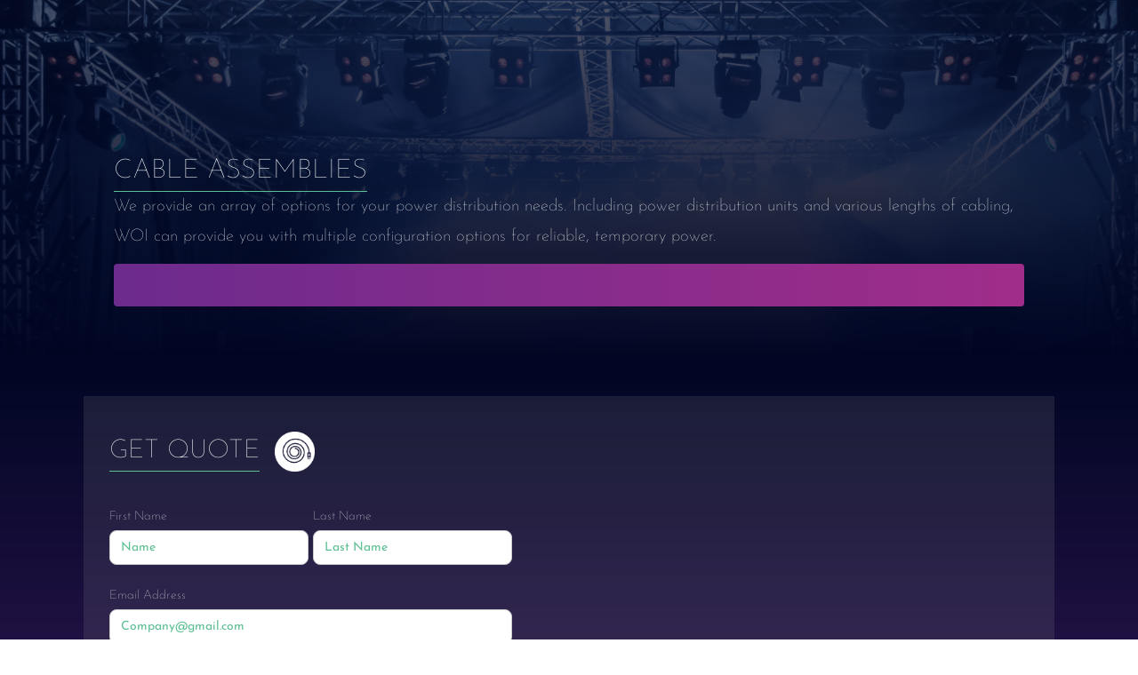

--- FILE ---
content_type: text/html; charset=utf-8
request_url: https://www.worldofillumination.com/rental-categories/cable-assemblies
body_size: 14947
content:
<!DOCTYPE html><!-- Last Published: Tue Jan 20 2026 17:23:15 GMT+0000 (Coordinated Universal Time) --><html data-wf-domain="www.worldofillumination.com" data-wf-page="657b9c6ebd5313a91193a28b" data-wf-site="611fd0cbfc9f56f382d892ee" lang="en" data-wf-collection="657b9c6ebd5313a91193a333" data-wf-item-slug="cable-assemblies"><head><meta charset="utf-8"/><title>World of Illumination</title><meta content="width=device-width, initial-scale=1" name="viewport"/><meta content="Rvk9S7a1wko616Dpmz4G5EI6vVV8e2ysjdxrnYHcxqE" name="google-site-verification"/><link href="https://cdn.prod.website-files.com/611fd0cbfc9f56f382d892ee/css/woi.shared.29129c53d.min.css" rel="stylesheet" type="text/css" integrity="sha384-KRKcU9BRS8ldDQ9HpjCehy0gss/uytBBfn9jfHBoFTVNAjXfuTQ0QZk1gqecOu+R" crossorigin="anonymous"/><script src="https://use.typekit.net/euk1zan.js" type="text/javascript"></script><script type="text/javascript">try{Typekit.load();}catch(e){}</script><script type="text/javascript">!function(o,c){var n=c.documentElement,t=" w-mod-";n.className+=t+"js",("ontouchstart"in o||o.DocumentTouch&&c instanceof DocumentTouch)&&(n.className+=t+"touch")}(window,document);</script><link href="https://cdn.prod.website-files.com/611fd0cbfc9f56f382d892ee/611fd276f9da0e51816b7af0_favicon.png" rel="shortcut icon" type="image/x-icon"/><link href="https://cdn.prod.website-files.com/611fd0cbfc9f56f382d892ee/611fd2a2acee1a2cadecaa4a_brand-icon.png" rel="apple-touch-icon"/><link href="https://www.worldofillumination.com/rental-categories/cable-assemblies" rel="canonical"/><script type="text/javascript">!function(f,b,e,v,n,t,s){if(f.fbq)return;n=f.fbq=function(){n.callMethod?n.callMethod.apply(n,arguments):n.queue.push(arguments)};if(!f._fbq)f._fbq=n;n.push=n;n.loaded=!0;n.version='2.0';n.agent='plwebflow';n.queue=[];t=b.createElement(e);t.async=!0;t.src=v;s=b.getElementsByTagName(e)[0];s.parentNode.insertBefore(t,s)}(window,document,'script','https://connect.facebook.net/en_US/fbevents.js');fbq('init', '2067925253495529');fbq('track', 'PageView');</script><link rel="preconnect" href="https://cdn.prod.website-files.com" />
<link rel="preconnect" href="https://connect.facebook.net" />

<!-- Google tag (gtag.js) -->
<script async src="https://www.googletagmanager.com/gtag/js?id=G-CDVD5K6VH2"></script>
<script>
  window.dataLayer = window.dataLayer || [];
  function gtag(){dataLayer.push(arguments);}
  gtag('js', new Date());

  gtag('config', 'G-CDVD5K6VH2', {
    linker: {
      domains: ['worldofillumination.com', 'webflow.com', 'herokuapp.com']
    }
  });
</script>

<!-- Start: Disable Stripe on Webflow -->
<script>
  if (!window.location.href.includes('/store')) {
      new MutationObserver((_,observer)=>{
          const unwantedTag = document.head.querySelector('script[src*="stripe"]');
          if (unwantedTag) {
              unwantedTag.remove();
              observer.disconnect();
          }
      }
      ).observe(document.head, {
          childList: true,
          subtree: true
      });
  }
</script>
<!-- End: Disable Stripe on Webflow -->

<style>
  ol {
  margin-top: 30px;
  padding:0;
  counter-reset:item;
}
 
ol>li {
  padding:0 0 0 2em;
  text-indent:-2em;
  list-style-type:none;
  counter-increment:item;
}
 
ol>li:before {
  display:inline-block;
  width:1.5em;
  padding-right:0.5em;
  font-weight:bold;
  text-align:right;
  content:counter(item) ".";
}
</style>

<!-- Google Tag Manager -->
<script defer async>(function(w,d,s,l,i){w[l]=w[l]||[];w[l].push({'gtm.start':
new Date().getTime(),event:'gtm.js'});var f=d.getElementsByTagName(s)[0],
j=d.createElement(s),dl=l!='dataLayer'?'&l='+l:'';j.async=true;j.src=
'https://www.googletagmanager.com/gtm.js?id='+i+dl;f.parentNode.insertBefore(j,f);
})(window,document,'script','dataLayer','GTM-PQ7D3M6');</script>
<!-- End Google Tag Manager -->

<script>
  function getDocHeight(doc) {
      doc = doc || document;
      var body = doc.body,
        html = doc.documentElement;
      var height = Math.max(body.scrollHeight, body.offsetHeight,
        html.clientHeight, html.scrollHeight, html.offsetHeight);
      return height;
    }

    function setIframeHeight(id) {
      const ifrm = document.getElementById(id);
      const doc = ifrm.contentDocument ? ifrm.contentDocument : ifrm.contentWindow.document;
      ifrm.style.height = getDocHeight(doc) + 2 + "px";
    }https://webflow.com/dashboard?workspace=woi
window.addEventListener('message', event => {
	if (false) {
	//if (event.data == "scrollToTop") {
      	//setIframeHeight('ts-iframe');
    	const widgetTop = document.getElementById('ts-iframe');
		if (widgetTop) {
      		const offset = widgetTop?.offsetTop;
      		window.scrollTo({
        		top: offset - 140,
        		behavior: 'smooth',
      		});
    	}
  	}
  	if (event.data.type == "gtag") {
      	console.log(event.data.data);
    	window.gtag(event.data.data[0], event.data.data[1], event.data.data[2]);
      	console.log("logged event");
    }
});
</script>

<script>
  const iframe = document.getElementById('ts-iframe');
  const parentParams = new URLSearchParams(window.location.search);
  const iframeSrc = new URL(iframe.src);

  parentParams.forEach((value, key) => {
    if (!iframeSrc.searchParams.has(key)) {
      iframeSrc.searchParams.append(key, value);
    }
  });

  iframe.src = iframeSrc.toString();
</script>
<script id="mcjs">!function(c,h,i,m,p){m=c.createElement(h),p=c.getElementsByTagName(h)[0],m.async=1,m.src=i,p.parentNode.insertBefore(m,p)}(document,"script","https://chimpstatic.com/mcjs-connected/js/users/d53b0b92d158681ce8ef54002/a6b29c801b86cdead5b07006b.js");</script><script src="https://js.stripe.com/v3/" type="text/javascript" data-wf-ecomm-key="pk_live_nyPnaDuxaj8zDxRbuaPHJjip" data-wf-ecomm-acct-id="acct_1HCusDIiQr1varIr"></script><script type="text/javascript">window.__WEBFLOW_CURRENCY_SETTINGS = {"currencyCode":"USD","symbol":"$","decimal":".","fractionDigits":2,"group":",","template":"{{wf {&quot;path&quot;:&quot;symbol&quot;,&quot;type&quot;:&quot;PlainText&quot;\\} }} {{wf {&quot;path&quot;:&quot;amount&quot;,&quot;type&quot;:&quot;CommercePrice&quot;\\} }} {{wf {&quot;path&quot;:&quot;currencyCode&quot;,&quot;type&quot;:&quot;PlainText&quot;\\} }}","hideDecimalForWholeNumbers":false};</script></head><body><div class="main-navigation-mobile"><div class="announcment-bar"><div class="marquee-horizontal"><div class="track-horizontal hide"><div class="marquee-item"><div class="text-block-301">BLACK FRIDAY! 20% OFF GENERAL ADMISSION FOR 11/28–12/11 SHOWS – <span class="text-span-123">CODE THX20 DEAL ENDS 12/1</span></div><a href="/tickets/all-locations" class="primary-btn small w-button">Buy Tickets</a></div><div class="marquee-item"><div class="text-block-301">BLACK FRIDAY! 20% OFF GENERAL ADMISSION FOR 11/28–12/11 SHOWS – <span class="text-span-123">CODE THX20 DEAL ENDS 12/1</span></div><a href="/tickets/all-locations" class="primary-btn small w-button">Buy Tickets</a></div><div class="marquee-item"><div class="text-block-301">BLACK FRIDAY! 20% OFF GENERAL ADMISSION FOR 11/28–12/11 SHOWS – <span class="text-span-123">CODE THX20 DEAL ENDS 12/1</span></div><a href="/tickets/all-locations" class="primary-btn small w-button">Buy Tickets</a></div><div class="marquee-item"><div class="text-block-301">BLACK FRIDAY! 20% OFF GENERAL ADMISSION FOR 11/28–12/11 SHOWS – <span class="text-span-123">CODE THX20 DEAL ENDS 12/1</span></div><a href="/tickets/all-locations" class="primary-btn small w-button">Buy Tickets</a></div><div class="marquee-item"><div class="text-block-301">BLACK FRIDAY! 20% OFF GENERAL ADMISSION FOR 11/28–12/11 SHOWS – <span class="text-span-123">CODE THX20 DEAL ENDS 12/1</span></div><a href="/tickets/all-locations" class="primary-btn small w-button">Buy Tickets</a></div><div class="marquee-item"><div class="text-block-301">BLACK FRIDAY! 20% OFF GENERAL ADMISSION FOR 11/28–12/11 SHOWS – <span class="text-span-123">CODE THX20 DEAL ENDS 12/1</span></div><a href="/tickets/all-locations" class="primary-btn small w-button">Buy Tickets</a></div><div class="marquee-item"><div class="text-block-301">BLACK FRIDAY! 20% OFF GENERAL ADMISSION FOR 11/28–12/11 SHOWS – <span class="text-span-123">CODE THX20 DEAL ENDS 12/1</span></div><a href="/tickets/all-locations" class="primary-btn small w-button">Buy Tickets</a></div><div class="marquee-item"><div class="text-block-301">BLACK FRIDAY! 20% OFF GENERAL ADMISSION FOR 11/28–12/11 SHOWS – <span class="text-span-123">CODE THX20 DEAL ENDS 12/1</span></div><a href="/tickets/all-locations" class="primary-btn small w-button">Buy Tickets</a></div><div class="marquee-item"><div class="text-block-301">BLACK FRIDAY! 20% OFF GENERAL ADMISSION FOR 11/28–12/11 SHOWS – <span class="text-span-123">CODE THX20 DEAL ENDS 12/1</span></div><a href="/tickets/all-locations" class="primary-btn small w-button">Buy Tickets</a></div></div><div class="track-horizontal"><div class="marquee-item"><div class="text-block-301">TICKETS ARE SELLING OUT FAST - <span class="text-span-123">GET YOURS BEFORE THEY’RE GONE!</span></div><a href="/tickets/all-locations" class="primary-btn small w-button">Buy Tickets</a></div><div class="marquee-item"><div class="text-block-301">TICKETS ARE SELLING OUT FAST - <span class="text-span-123">GET YOURS BEFORE THEY’RE GONE!</span></div><a href="/tickets/all-locations" class="primary-btn small w-button">Buy Tickets</a></div><div class="marquee-item"><div class="text-block-301">TICKETS ARE SELLING OUT FAST - <span class="text-span-123">GET YOURS BEFORE THEY’RE GONE!</span></div><a href="/tickets/all-locations" class="primary-btn small w-button">Buy Tickets</a></div><div class="marquee-item"><div class="text-block-301">TICKETS ARE SELLING OUT FAST - <span class="text-span-123">GET YOURS BEFORE THEY’RE GONE!</span></div><a href="/tickets/all-locations" class="primary-btn small w-button">Buy Tickets</a></div><div class="marquee-item"><div class="text-block-301">TICKETS ARE SELLING OUT FAST - <span class="text-span-123">GET YOURS BEFORE THEY’RE GONE!</span></div><a href="/tickets/all-locations" class="primary-btn small w-button">Buy Tickets</a></div><div class="marquee-item"><div class="text-block-301">TICKETS ARE SELLING OUT FAST - <span class="text-span-123">GET YOURS BEFORE THEY’RE GONE!</span></div><a href="/tickets/all-locations" class="primary-btn small w-button">Buy Tickets</a></div><div class="marquee-item"><div class="text-block-301">TICKETS ARE SELLING OUT FAST - <span class="text-span-123">GET YOURS BEFORE THEY’RE GONE!</span></div><a href="/tickets/all-locations" class="primary-btn small w-button">Buy Tickets</a></div><div class="marquee-item"><div class="text-block-301">TICKETS ARE SELLING OUT FAST - <span class="text-span-123">GET YOURS BEFORE THEY’RE GONE!</span></div><a href="/tickets/all-locations" class="primary-btn small w-button">Buy Tickets</a></div><div class="marquee-item"><div class="text-block-301">TICKETS ARE SELLING OUT FAST - <span class="text-span-123">GET YOURS BEFORE THEY’RE GONE!</span></div><a href="/tickets/all-locations" class="primary-btn small w-button">Buy Tickets</a></div></div><div class="w-embed"><style>

.track-horizontal {
  position: absolute;
  white-space: nowrap;
  will-change: transform;
  animation: marquee-horizontal 60s linear infinite;
  /* manipulate the speed of the marquee by changing "40s" line above*/
}

@keyframes marquee-horizontal {
  from { transform: translateX(0); }
  to { transform: translateX(-50%); }
}

</style></div></div></div><div data-collapse="medium" data-animation="default" data-duration="400" data-easing2="ease" data-easing="ease" role="banner" class="navbar-mobile w-nav"><div class="nav-container-mobile w-container"><a href="/" class="brand w-nav-brand"><img src="https://cdn.prod.website-files.com/611fd0cbfc9f56f382d892ee/66318f75137293418b810158_WOI_2019_AnimatedLogo_LoadingLoop.gif" loading="eager" width="60" height="30" alt="" class="header-icon"/><img src="https://cdn.prod.website-files.com/611fd0cbfc9f56f382d892ee/68efd147bf98f8d6c0436ca1_WOI_Ent_White.png" loading="eager" alt="" height="50" sizes="88.875px" srcset="https://cdn.prod.website-files.com/611fd0cbfc9f56f382d892ee/68efd147bf98f8d6c0436ca1_WOI_Ent_White-p-500.png 500w, https://cdn.prod.website-files.com/611fd0cbfc9f56f382d892ee/68efd147bf98f8d6c0436ca1_WOI_Ent_White-p-800.png 800w, https://cdn.prod.website-files.com/611fd0cbfc9f56f382d892ee/68efd147bf98f8d6c0436ca1_WOI_Ent_White-p-1080.png 1080w, https://cdn.prod.website-files.com/611fd0cbfc9f56f382d892ee/68efd147bf98f8d6c0436ca1_WOI_Ent_White-p-1600.png 1600w, https://cdn.prod.website-files.com/611fd0cbfc9f56f382d892ee/68efd147bf98f8d6c0436ca1_WOI_Ent_White-p-2000.png 2000w, https://cdn.prod.website-files.com/611fd0cbfc9f56f382d892ee/68efd147bf98f8d6c0436ca1_WOI_Ent_White-p-2600.png 2600w, https://cdn.prod.website-files.com/611fd0cbfc9f56f382d892ee/68efd147bf98f8d6c0436ca1_WOI_Ent_White-p-3200.png 3200w, https://cdn.prod.website-files.com/611fd0cbfc9f56f382d892ee/68efd147bf98f8d6c0436ca1_WOI_Ent_White.png 8000w" class="header-logo"/></a><nav role="navigation" class="nav-menu-mobile w-nav-menu"><div class="nav-stack-mobile"><div class="expanded-navigation-mobile about"><a href="/about/about-us" class="subnavigation-link">About</a><a href="/about/charity" class="subnavigation-link">Giving Back</a><a href="/about/careers" class="subnavigation-link">Get Involved</a><a href="/about/press" class="subnavigation-link">Press</a></div><div class="expanded-navigation-mobile"><div class="subnavigation-header">Visit</div><div class="visit-text-collection-list-wrapper w-dyn-list"><div class="empty-state w-dyn-empty"><div class="subnavigation-link">No items found.</div></div></div></div></div><div class="w-dyn-list"><div role="list" class="w-dyn-items"><div role="listitem" class="w-dyn-item"><a href="/rental-categories/cable-assemblies" aria-current="page" class="rentalbutton w-button w--current"></a></div></div></div></nav><div class="ticketing-navigation"><a href="#" data-w-id="dae4177e-67d5-da5d-7a40-091bd43e0664" class="redeem-link-mobile w-nav-link">RedeEm</a><a href="/tickets/all-locations" data-w-id="dae4177e-67d5-da5d-7a40-091bd43e0666" class="tickets-link-mobile w-nav-link">TICKETS</a></div><div data-w-id="8f15ea10-b635-d4f9-963e-6bce84e5382d" class="menu-button w-nav-button"><div data-is-ix2-target="1" class="open-close" data-w-id="8f15ea10-b635-d4f9-963e-6bce84e5382e" data-animation-type="lottie" data-src="https://cdn.prod.website-files.com/611fd0cbfc9f56f382d892ee/615b73427cd9f3367ced5022_lf30_editor_g2un6tvh.json" data-loop="0" data-direction="1" data-autoplay="0" data-renderer="svg" data-default-duration="2.3333333333333335" data-duration="0" data-ix2-initial-state="8"></div></div><div class="div-block-152"><a href="#" class="ticketsbutton nav-mobile w-button">PRESALE COUNTDOWN</a><a href="/redemption/all-locations" class="button-8 w-button">REDEMPTION</a><div id="w-node-_1eb58a51-ef81-dc3d-da04-d7573bd0c276-d43e0645" class="w-layout-layout preale-timer wf-layout-layout"><div class="w-layout-cell cell-56"><div><div id="Pre-timer-days2" class="presale-timer-days">00</div></div><div class="presale-timer-lable">DAYS</div></div><div class="w-layout-cell cell-57"><div><div id="Pre-timer-hours2" class="presale-timer-hours">00</div></div><div class="presale-timer-lable">HOURS</div></div><div class="w-layout-cell cell-58"><div id="Pre-timer-mins2" class="presale-timer-mins">00</div><div class="presale-timer-lable">MINS</div></div><div class="w-layout-cell cell-59"><div id="Pre-timer-sec2" class="presale-timer-sec">00</div><div class="presale-timer-lable">SEC</div></div></div><a href="/tickets/all-locations" class="ticketsbutton presale nav w-button">BUY TICKETS</a><a href="/redemption/all-locations" class="ticketsbutton presale nav redeem w-button">REDEEM VOUCHER</a></div><div data-hover="false" data-delay="0" class="dropdown-5 w-dropdown"><div class="dropdown-toggle-7 w-dropdown-toggle"><img sizes="100vw" srcset="https://cdn.prod.website-files.com/611fd0cbfc9f56f382d892ee/6556a41df380ecad9515d909_ProfileIcon_2023-01-p-500.png 500w, https://cdn.prod.website-files.com/611fd0cbfc9f56f382d892ee/6556a41df380ecad9515d909_ProfileIcon_2023-01-p-800.png 800w, https://cdn.prod.website-files.com/611fd0cbfc9f56f382d892ee/6556a41df380ecad9515d909_ProfileIcon_2023-01.png 1250w" alt="" src="https://cdn.prod.website-files.com/611fd0cbfc9f56f382d892ee/6556a41df380ecad9515d909_ProfileIcon_2023-01.png" loading="lazy" class="image-290"/><div class="icon-28 w-icon-dropdown-toggle"></div></div><nav class="dropdown-list-4 w-dropdown-list"><a href="#" class="myaccountlink w-dropdown-link">MY ACCOUNT</a><a href="https://arizona.worldofillumination.com/my-account/" class="dropdown-link-10 w-dropdown-link">ARIZONA</a><a href="https://georgia.worldofillumination.com/my-account/" class="dropdown-link-11 w-dropdown-link">GEORGIA</a><a href="https://utah.worldofillumination.com/my-account/" class="dropdown-link-12 w-dropdown-link">UTAH</a><a href="https://nevada.worldofillumination.com/my-account/" class="dropdown-link-13 w-dropdown-link">NEVADA</a><a href="https://illinois.worldofillumination.com/my-account/" class="dropdown-link-14 w-dropdown-link">ILLINOIS</a></nav></div><div class="collection-list-wrapper-16 w-dyn-list"><div role="list" class="w-dyn-items"><div role="listitem" class="w-dyn-item"><a href="/rental-categories/cable-assemblies" aria-current="page" class="rentalbutton w-button w--current">RENTALS</a></div></div></div></div></div><div data-animation="default" data-collapse="medium" data-duration="400" data-easing="ease" data-easing2="ease" role="banner" class="mainnavmobile w-nav"><div class="container-107"><a href="/" class="w-nav-brand"><img sizes="100vw" srcset="https://cdn.prod.website-files.com/611fd0cbfc9f56f382d892ee/68f63f987dee32cb3ab25f0b_68efd147bf98f8d6c0436ca1_WOI_Ent_White%20(1)-p-500.png 500w, https://cdn.prod.website-files.com/611fd0cbfc9f56f382d892ee/68f63f987dee32cb3ab25f0b_68efd147bf98f8d6c0436ca1_WOI_Ent_White%20(1)-p-800.png 800w, https://cdn.prod.website-files.com/611fd0cbfc9f56f382d892ee/68f63f987dee32cb3ab25f0b_68efd147bf98f8d6c0436ca1_WOI_Ent_White%20(1)-p-1080.png 1080w, https://cdn.prod.website-files.com/611fd0cbfc9f56f382d892ee/68f63f987dee32cb3ab25f0b_68efd147bf98f8d6c0436ca1_WOI_Ent_White%20(1)-p-1600.png 1600w, https://cdn.prod.website-files.com/611fd0cbfc9f56f382d892ee/68f63f987dee32cb3ab25f0b_68efd147bf98f8d6c0436ca1_WOI_Ent_White%20(1)-p-2000.png 2000w, https://cdn.prod.website-files.com/611fd0cbfc9f56f382d892ee/68f63f987dee32cb3ab25f0b_68efd147bf98f8d6c0436ca1_WOI_Ent_White%20(1)-p-2600.png 2600w, https://cdn.prod.website-files.com/611fd0cbfc9f56f382d892ee/68f63f987dee32cb3ab25f0b_68efd147bf98f8d6c0436ca1_WOI_Ent_White%20(1)-p-3200.png 3200w, https://cdn.prod.website-files.com/611fd0cbfc9f56f382d892ee/68f63f987dee32cb3ab25f0b_68efd147bf98f8d6c0436ca1_WOI_Ent_White%20(1).png 6464w" alt="" src="https://cdn.prod.website-files.com/611fd0cbfc9f56f382d892ee/68f63f987dee32cb3ab25f0b_68efd147bf98f8d6c0436ca1_WOI_Ent_White%20(1).png" loading="lazy" class="nav-logo-img"/></a><div class="menu-button-2 w-nav-button"><div class="icon-37 w-icon-nav-menu"></div></div></div></div></div><div class="main-navigation"><div data-collapse="medium" data-animation="default" data-duration="400" data-doc-height="1" data-easing="ease" data-easing2="ease" role="banner" class="navbar-special-dt w-nav"><div class="nav-container w-container"><a href="/old-home-2" class="brand w-nav-brand"><img src="https://cdn.prod.website-files.com/611fd0cbfc9f56f382d892ee/615b3b8aac19761ef1f83ee3_logo-icon.svg" loading="lazy" alt="" height="50" class="header-logo"/></a><nav role="navigation" class="nav-menu w-nav-menu"><div class="site-navigation"><div data-hover="false" data-delay="0" data-w-id="c3a18dc9-3ad1-cb3f-9bd2-71957d4a4a41" class="dropdown w-dropdown"><div class="dropdown-toggle w-dropdown-toggle"><div style="-webkit-transform:translate3d(0, 0, 0) scale3d(1, 1, 1) rotateX(0) rotateY(0) rotateZ(0deg) skew(0, 0);-moz-transform:translate3d(0, 0, 0) scale3d(1, 1, 1) rotateX(0) rotateY(0) rotateZ(0deg) skew(0, 0);-ms-transform:translate3d(0, 0, 0) scale3d(1, 1, 1) rotateX(0) rotateY(0) rotateZ(0deg) skew(0, 0);transform:translate3d(0, 0, 0) scale3d(1, 1, 1) rotateX(0) rotateY(0) rotateZ(0deg) skew(0, 0)" class="icon w-icon-dropdown-toggle"></div><div class="nav-select-text">About</div></div><nav style="display:none;opacity:0" class="dropdown-list w-dropdown-list"><div style="-webkit-transform:translate3d(0, -60px, 0) scale3d(1, 1, 1) rotateX(0) rotateY(0) rotateZ(0) skew(0, 0);-moz-transform:translate3d(0, -60px, 0) scale3d(1, 1, 1) rotateX(0) rotateY(0) rotateZ(0) skew(0, 0);-ms-transform:translate3d(0, -60px, 0) scale3d(1, 1, 1) rotateX(0) rotateY(0) rotateZ(0) skew(0, 0);transform:translate3d(0, -60px, 0) scale3d(1, 1, 1) rotateX(0) rotateY(0) rotateZ(0) skew(0, 0)" class="about-subnavigation"><a href="/about/about-us" class="subnavigation-link">About</a><a href="/about/charity" class="subnavigation-link">Giving Back</a><a href="/about/careers" class="subnavigation-link">Get Involved</a><a href="/about/press" class="subnavigation-link">Press</a></div></nav></div><div data-hover="false" data-delay="0" data-w-id="c3a18dc9-3ad1-cb3f-9bd2-71957d4a4a50" class="dropdown w-dropdown"><div class="dropdown-toggle w-dropdown-toggle"><div style="-webkit-transform:translate3d(0, 0, 0) scale3d(1, 1, 1) rotateX(0) rotateY(0) rotateZ(0deg) skew(0, 0);-moz-transform:translate3d(0, 0, 0) scale3d(1, 1, 1) rotateX(0) rotateY(0) rotateZ(0deg) skew(0, 0);-ms-transform:translate3d(0, 0, 0) scale3d(1, 1, 1) rotateX(0) rotateY(0) rotateZ(0deg) skew(0, 0);transform:translate3d(0, 0, 0) scale3d(1, 1, 1) rotateX(0) rotateY(0) rotateZ(0deg) skew(0, 0)" class="icon w-icon-dropdown-toggle"></div><div class="nav-select-text">Visit</div></div><nav style="display:none;opacity:0" class="dropdown-list w-dropdown-list"><div class="visit-text-subnavigation"><div class="subnavigation-header">Visit</div><div class="visit-text-collection-list-wrapper w-dyn-list"><div class="empty-state w-dyn-empty"><div class="subnavigation-link">No items found.</div></div></div></div><div style="-webkit-transform:translate3d(0, -285px, 0) scale3d(1, 1, 1) rotateX(0) rotateY(0) rotateZ(0) skew(0, 0);-moz-transform:translate3d(0, -285px, 0) scale3d(1, 1, 1) rotateX(0) rotateY(0) rotateZ(0) skew(0, 0);-ms-transform:translate3d(0, -285px, 0) scale3d(1, 1, 1) rotateX(0) rotateY(0) rotateZ(0) skew(0, 0);transform:translate3d(0, -285px, 0) scale3d(1, 1, 1) rotateX(0) rotateY(0) rotateZ(0) skew(0, 0)" class="visit-subnavigation"><div class="visit-graphical-collection-list-wrapper w-dyn-list"><div class="w-dyn-empty"><div>No items found.</div></div></div></div></nav></div></div></nav><div class="ticketing-navigation"><a href="/redemption/all-locations" data-w-id="c3a18dc9-3ad1-cb3f-9bd2-71957d4a4a71" style="-webkit-transform:translate3d(0, 0, 0) scale3d(1, 1, 1) rotateX(null) rotateY(0) rotateZ(0deg) skew(0, 0);-moz-transform:translate3d(0, 0, 0) scale3d(1, 1, 1) rotateX(null) rotateY(0) rotateZ(0deg) skew(0, 0);-ms-transform:translate3d(0, 0, 0) scale3d(1, 1, 1) rotateX(null) rotateY(0) rotateZ(0deg) skew(0, 0);transform:translate3d(0, 0, 0) scale3d(1, 1, 1) rotateX(null) rotateY(0) rotateZ(0deg) skew(0, 0);transform-style:preserve-3d" class="redemption-link w-nav-link">Redemption</a><div data-node-type="commerce-cart-wrapper" data-open-product="" data-wf-cart-type="modal" data-wf-cart-query="query Dynamo3 {
  database {
    id
    commerceOrder {
      comment
      extraItems {
        name
        pluginId
        pluginName
        price {
          decimalValue
          string
          unit
          value
        }
      }
      id
      startedOn
      statusFlags {
        hasDownloads
        hasSubscription
        isFreeOrder
        requiresShipping
      }
      subtotal {
        decimalValue
        string
        unit
        value
      }
      total {
        decimalValue
        string
        unit
        value
      }
      updatedOn
      userItems {
        count
        id
        price {
          value
          unit
          decimalValue
          string
        }
        product {
          id
          cmsLocaleId
          draft
          archived
          f_ec_product_type_2dr10dr: productType {
            id
            name
          }
          f_name_: name
          f_sku_properties_3dr: skuProperties {
            id
            name
            enum {
              id
              name
              slug
            }
          }
        }
        rowTotal {
          decimalValue
          string
          unit
          value
        }
        sku {
          cmsLocaleId
          draft
          archived
          f_main_image_4dr: mainImage {
            url
            file {
              size
              origFileName
              createdOn
              updatedOn
              mimeType
              width
              height
              variants {
                origFileName
                quality
                height
                width
                s3Url
                error
                size
              }
            }
            alt
          }
          f_sku_values_3dr: skuValues {
            property {
              id
            }
            value {
              id
            }
          }
          id
        }
        subscriptionFrequency
        subscriptionInterval
        subscriptionTrial
      }
      userItemsCount
    }
  }
  site {
    commerce {
      id
      businessAddress {
        country
      }
      defaultCountry
      defaultCurrency
      quickCheckoutEnabled
    }
  }
}" data-wf-page-link-href-prefix="" data-wf-cart-easing="ease-in-out-quad" data-wf-cart-duration="450" class="w-commerce-commercecartwrapper cart"><a href="#" data-node-type="commerce-cart-open-link" aria-haspopup="dialog" aria-label="Open cart" role="button" data-w-id="c3a18dc9-3ad1-cb3f-9bd2-71957d4a4a76" class="w-commerce-commercecartopenlink cart-button w-inline-block"><svg class="w-commerce-commercecartopenlinkicon icon-22" width="17px" height="17px" viewBox="0 0 17 17"><g stroke="none" stroke-width="1" fill="none" fill-rule="evenodd"><path d="M2.60592789,2 L0,2 L0,0 L4.39407211,0 L4.84288393,4 L16,4 L16,9.93844589 L3.76940945,12.3694378 L2.60592789,2 Z M15.5,17 C14.6715729,17 14,16.3284271 14,15.5 C14,14.6715729 14.6715729,14 15.5,14 C16.3284271,14 17,14.6715729 17,15.5 C17,16.3284271 16.3284271,17 15.5,17 Z M5.5,17 C4.67157288,17 4,16.3284271 4,15.5 C4,14.6715729 4.67157288,14 5.5,14 C6.32842712,14 7,14.6715729 7,15.5 C7,16.3284271 6.32842712,17 5.5,17 Z" fill="currentColor" fill-rule="nonzero"></path></g></svg><div data-wf-bindings="%5B%7B%22innerHTML%22%3A%7B%22type%22%3A%22Number%22%2C%22filter%22%3A%7B%22type%22%3A%22numberPrecision%22%2C%22params%22%3A%5B%220%22%2C%22numberPrecision%22%5D%7D%2C%22dataPath%22%3A%22database.commerceOrder.userItemsCount%22%7D%7D%5D" class="w-commerce-commercecartopenlinkcount cart-quantity">0</div></a><div data-node-type="commerce-cart-container-wrapper" style="display:none" class="w-commerce-commercecartcontainerwrapper w-commerce-commercecartcontainerwrapper--cartType-modal"><div role="dialog" data-node-type="commerce-cart-container" class="w-commerce-commercecartcontainer cart-container"><div class="w-commerce-commercecartheader"><h4 class="w-commerce-commercecartheading">Your Cart</h4><a href="#" data-node-type="commerce-cart-close-link" role="button" aria-label="Close cart" class="w-commerce-commercecartcloselink w-inline-block"><svg width="16px" height="16px" viewBox="0 0 16 16"><g stroke="none" stroke-width="1" fill="none" fill-rule="evenodd"><g fill-rule="nonzero" fill="#333333"><polygon points="6.23223305 8 0.616116524 13.6161165 2.38388348 15.3838835 8 9.76776695 13.6161165 15.3838835 15.3838835 13.6161165 9.76776695 8 15.3838835 2.38388348 13.6161165 0.616116524 8 6.23223305 2.38388348 0.616116524 0.616116524 2.38388348 6.23223305 8"></polygon></g></g></svg></a></div><div class="w-commerce-commercecartformwrapper"><form data-node-type="commerce-cart-form" style="display:none" class="w-commerce-commercecartform"><script type="text/x-wf-template" id="wf-template-c3a18dc9-3ad1-cb3f-9bd2-71957d4a4a82">%3Cdiv%20class%3D%22w-commerce-commercecartitem%22%3E%3Cimg%20data-wf-bindings%3D%22%255B%257B%2522src%2522%253A%257B%2522type%2522%253A%2522ImageRef%2522%252C%2522filter%2522%253A%257B%2522type%2522%253A%2522identity%2522%252C%2522params%2522%253A%255B%255D%257D%252C%2522dataPath%2522%253A%2522database.commerceOrder.userItems%255B%255D.sku.f_main_image_4dr%2522%257D%257D%255D%22%20src%3D%22%22%20alt%3D%22%22%20class%3D%22w-commerce-commercecartitemimage%20w-dyn-bind-empty%22%2F%3E%3Cdiv%20class%3D%22w-commerce-commercecartiteminfo%22%3E%3Cdiv%20data-wf-bindings%3D%22%255B%257B%2522innerHTML%2522%253A%257B%2522type%2522%253A%2522PlainText%2522%252C%2522filter%2522%253A%257B%2522type%2522%253A%2522identity%2522%252C%2522params%2522%253A%255B%255D%257D%252C%2522dataPath%2522%253A%2522database.commerceOrder.userItems%255B%255D.product.f_name_%2522%257D%257D%255D%22%20class%3D%22w-commerce-commercecartproductname%20w-dyn-bind-empty%22%3E%3C%2Fdiv%3E%3Cdiv%20data-wf-bindings%3D%22%255B%257B%2522innerHTML%2522%253A%257B%2522type%2522%253A%2522CommercePrice%2522%252C%2522filter%2522%253A%257B%2522type%2522%253A%2522price%2522%252C%2522params%2522%253A%255B%255D%257D%252C%2522dataPath%2522%253A%2522database.commerceOrder.userItems%255B%255D.price%2522%257D%257D%255D%22%3E%24%C2%A00.00%C2%A0USD%3C%2Fdiv%3E%3Cscript%20type%3D%22text%2Fx-wf-template%22%20id%3D%22wf-template-c3a18dc9-3ad1-cb3f-9bd2-71957d4a4a88%22%3E%253Cli%253E%253Cspan%2520data-wf-bindings%253D%2522%25255B%25257B%252522innerHTML%252522%25253A%25257B%252522type%252522%25253A%252522PlainText%252522%25252C%252522filter%252522%25253A%25257B%252522type%252522%25253A%252522identity%252522%25252C%252522params%252522%25253A%25255B%25255D%25257D%25252C%252522dataPath%252522%25253A%252522database.commerceOrder.userItems%25255B%25255D.product.f_sku_properties_3dr%25255B%25255D.name%252522%25257D%25257D%25255D%2522%2520class%253D%2522w-dyn-bind-empty%2522%253E%253C%252Fspan%253E%253Cspan%253E%253A%2520%253C%252Fspan%253E%253Cspan%2520data-wf-bindings%253D%2522%25255B%25257B%252522innerHTML%252522%25253A%25257B%252522type%252522%25253A%252522CommercePropValues%252522%25252C%252522filter%252522%25253A%25257B%252522type%252522%25253A%252522identity%252522%25252C%252522params%252522%25253A%25255B%25255D%25257D%25252C%252522dataPath%252522%25253A%252522database.commerceOrder.userItems%25255B%25255D.product.f_sku_properties_3dr%25255B%25255D%252522%25257D%25257D%25255D%2522%2520class%253D%2522w-dyn-bind-empty%2522%253E%253C%252Fspan%253E%253C%252Fli%253E%3C%2Fscript%3E%3Cul%20data-wf-bindings%3D%22%255B%257B%2522optionSets%2522%253A%257B%2522type%2522%253A%2522CommercePropTable%2522%252C%2522filter%2522%253A%257B%2522type%2522%253A%2522identity%2522%252C%2522params%2522%253A%255B%255D%257D%252C%2522dataPath%2522%253A%2522database.commerceOrder.userItems%255B%255D.product.f_sku_properties_3dr%5B%5D%2522%257D%257D%252C%257B%2522optionValues%2522%253A%257B%2522type%2522%253A%2522CommercePropValues%2522%252C%2522filter%2522%253A%257B%2522type%2522%253A%2522identity%2522%252C%2522params%2522%253A%255B%255D%257D%252C%2522dataPath%2522%253A%2522database.commerceOrder.userItems%255B%255D.sku.f_sku_values_3dr%2522%257D%257D%255D%22%20class%3D%22w-commerce-commercecartoptionlist%22%20data-wf-collection%3D%22database.commerceOrder.userItems%255B%255D.product.f_sku_properties_3dr%22%20data-wf-template-id%3D%22wf-template-c3a18dc9-3ad1-cb3f-9bd2-71957d4a4a88%22%3E%3Cli%3E%3Cspan%20data-wf-bindings%3D%22%255B%257B%2522innerHTML%2522%253A%257B%2522type%2522%253A%2522PlainText%2522%252C%2522filter%2522%253A%257B%2522type%2522%253A%2522identity%2522%252C%2522params%2522%253A%255B%255D%257D%252C%2522dataPath%2522%253A%2522database.commerceOrder.userItems%255B%255D.product.f_sku_properties_3dr%255B%255D.name%2522%257D%257D%255D%22%20class%3D%22w-dyn-bind-empty%22%3E%3C%2Fspan%3E%3Cspan%3E%3A%20%3C%2Fspan%3E%3Cspan%20data-wf-bindings%3D%22%255B%257B%2522innerHTML%2522%253A%257B%2522type%2522%253A%2522CommercePropValues%2522%252C%2522filter%2522%253A%257B%2522type%2522%253A%2522identity%2522%252C%2522params%2522%253A%255B%255D%257D%252C%2522dataPath%2522%253A%2522database.commerceOrder.userItems%255B%255D.product.f_sku_properties_3dr%255B%255D%2522%257D%257D%255D%22%20class%3D%22w-dyn-bind-empty%22%3E%3C%2Fspan%3E%3C%2Fli%3E%3C%2Ful%3E%3Ca%20href%3D%22%23%22%20role%3D%22button%22%20aria-label%3D%22Remove%20item%20from%20cart%22%20data-wf-bindings%3D%22%255B%257B%2522data-commerce-sku-id%2522%253A%257B%2522type%2522%253A%2522ItemRef%2522%252C%2522filter%2522%253A%257B%2522type%2522%253A%2522identity%2522%252C%2522params%2522%253A%255B%255D%257D%252C%2522dataPath%2522%253A%2522database.commerceOrder.userItems%255B%255D.sku.id%2522%257D%257D%255D%22%20class%3D%22w-inline-block%22%20data-wf-cart-action%3D%22remove-item%22%20data-commerce-sku-id%3D%22%22%3E%3Cdiv%20class%3D%22text-block-58%22%3ERemove%3C%2Fdiv%3E%3C%2Fa%3E%3C%2Fdiv%3E%3Cinput%20aria-label%3D%22Update%20quantity%22%20data-wf-bindings%3D%22%255B%257B%2522value%2522%253A%257B%2522type%2522%253A%2522Number%2522%252C%2522filter%2522%253A%257B%2522type%2522%253A%2522numberPrecision%2522%252C%2522params%2522%253A%255B%25220%2522%252C%2522numberPrecision%2522%255D%257D%252C%2522dataPath%2522%253A%2522database.commerceOrder.userItems%255B%255D.count%2522%257D%257D%252C%257B%2522data-commerce-sku-id%2522%253A%257B%2522type%2522%253A%2522ItemRef%2522%252C%2522filter%2522%253A%257B%2522type%2522%253A%2522identity%2522%252C%2522params%2522%253A%255B%255D%257D%252C%2522dataPath%2522%253A%2522database.commerceOrder.userItems%255B%255D.sku.id%2522%257D%257D%255D%22%20data-wf-conditions%3D%22%257B%2522condition%2522%253A%257B%2522fields%2522%253A%257B%2522product%253Aec-product-type%2522%253A%257B%2522ne%2522%253A%2522e348fd487d0102946c9179d2a94bb613%2522%252C%2522type%2522%253A%2522Option%2522%257D%257D%257D%252C%2522dataPath%2522%253A%2522database.commerceOrder.userItems%255B%255D%2522%257D%22%20class%3D%22w-commerce-commercecartquantity%22%20required%3D%22%22%20pattern%3D%22%5E%5B0-9%5D%2B%24%22%20inputMode%3D%22numeric%22%20type%3D%22number%22%20name%3D%22quantity%22%20autoComplete%3D%22off%22%20data-wf-cart-action%3D%22update-item-quantity%22%20data-commerce-sku-id%3D%22%22%20value%3D%221%22%2F%3E%3C%2Fdiv%3E</script><div class="w-commerce-commercecartlist" data-wf-collection="database.commerceOrder.userItems" data-wf-template-id="wf-template-c3a18dc9-3ad1-cb3f-9bd2-71957d4a4a82"><div class="w-commerce-commercecartitem"><img data-wf-bindings="%5B%7B%22src%22%3A%7B%22type%22%3A%22ImageRef%22%2C%22filter%22%3A%7B%22type%22%3A%22identity%22%2C%22params%22%3A%5B%5D%7D%2C%22dataPath%22%3A%22database.commerceOrder.userItems%5B%5D.sku.f_main_image_4dr%22%7D%7D%5D" src="" alt="" class="w-commerce-commercecartitemimage w-dyn-bind-empty"/><div class="w-commerce-commercecartiteminfo"><div data-wf-bindings="%5B%7B%22innerHTML%22%3A%7B%22type%22%3A%22PlainText%22%2C%22filter%22%3A%7B%22type%22%3A%22identity%22%2C%22params%22%3A%5B%5D%7D%2C%22dataPath%22%3A%22database.commerceOrder.userItems%5B%5D.product.f_name_%22%7D%7D%5D" class="w-commerce-commercecartproductname w-dyn-bind-empty"></div><div data-wf-bindings="%5B%7B%22innerHTML%22%3A%7B%22type%22%3A%22CommercePrice%22%2C%22filter%22%3A%7B%22type%22%3A%22price%22%2C%22params%22%3A%5B%5D%7D%2C%22dataPath%22%3A%22database.commerceOrder.userItems%5B%5D.price%22%7D%7D%5D">$ 0.00 USD</div><script type="text/x-wf-template" id="wf-template-c3a18dc9-3ad1-cb3f-9bd2-71957d4a4a88">%3Cli%3E%3Cspan%20data-wf-bindings%3D%22%255B%257B%2522innerHTML%2522%253A%257B%2522type%2522%253A%2522PlainText%2522%252C%2522filter%2522%253A%257B%2522type%2522%253A%2522identity%2522%252C%2522params%2522%253A%255B%255D%257D%252C%2522dataPath%2522%253A%2522database.commerceOrder.userItems%255B%255D.product.f_sku_properties_3dr%255B%255D.name%2522%257D%257D%255D%22%20class%3D%22w-dyn-bind-empty%22%3E%3C%2Fspan%3E%3Cspan%3E%3A%20%3C%2Fspan%3E%3Cspan%20data-wf-bindings%3D%22%255B%257B%2522innerHTML%2522%253A%257B%2522type%2522%253A%2522CommercePropValues%2522%252C%2522filter%2522%253A%257B%2522type%2522%253A%2522identity%2522%252C%2522params%2522%253A%255B%255D%257D%252C%2522dataPath%2522%253A%2522database.commerceOrder.userItems%255B%255D.product.f_sku_properties_3dr%255B%255D%2522%257D%257D%255D%22%20class%3D%22w-dyn-bind-empty%22%3E%3C%2Fspan%3E%3C%2Fli%3E</script><ul data-wf-bindings="%5B%7B%22optionSets%22%3A%7B%22type%22%3A%22CommercePropTable%22%2C%22filter%22%3A%7B%22type%22%3A%22identity%22%2C%22params%22%3A%5B%5D%7D%2C%22dataPath%22%3A%22database.commerceOrder.userItems%5B%5D.product.f_sku_properties_3dr[]%22%7D%7D%2C%7B%22optionValues%22%3A%7B%22type%22%3A%22CommercePropValues%22%2C%22filter%22%3A%7B%22type%22%3A%22identity%22%2C%22params%22%3A%5B%5D%7D%2C%22dataPath%22%3A%22database.commerceOrder.userItems%5B%5D.sku.f_sku_values_3dr%22%7D%7D%5D" class="w-commerce-commercecartoptionlist" data-wf-collection="database.commerceOrder.userItems%5B%5D.product.f_sku_properties_3dr" data-wf-template-id="wf-template-c3a18dc9-3ad1-cb3f-9bd2-71957d4a4a88"><li><span data-wf-bindings="%5B%7B%22innerHTML%22%3A%7B%22type%22%3A%22PlainText%22%2C%22filter%22%3A%7B%22type%22%3A%22identity%22%2C%22params%22%3A%5B%5D%7D%2C%22dataPath%22%3A%22database.commerceOrder.userItems%5B%5D.product.f_sku_properties_3dr%5B%5D.name%22%7D%7D%5D" class="w-dyn-bind-empty"></span><span>: </span><span data-wf-bindings="%5B%7B%22innerHTML%22%3A%7B%22type%22%3A%22CommercePropValues%22%2C%22filter%22%3A%7B%22type%22%3A%22identity%22%2C%22params%22%3A%5B%5D%7D%2C%22dataPath%22%3A%22database.commerceOrder.userItems%5B%5D.product.f_sku_properties_3dr%5B%5D%22%7D%7D%5D" class="w-dyn-bind-empty"></span></li></ul><a href="#" role="button" aria-label="Remove item from cart" data-wf-bindings="%5B%7B%22data-commerce-sku-id%22%3A%7B%22type%22%3A%22ItemRef%22%2C%22filter%22%3A%7B%22type%22%3A%22identity%22%2C%22params%22%3A%5B%5D%7D%2C%22dataPath%22%3A%22database.commerceOrder.userItems%5B%5D.sku.id%22%7D%7D%5D" class="w-inline-block" data-wf-cart-action="remove-item" data-commerce-sku-id=""><div class="text-block-58">Remove</div></a></div><input aria-label="Update quantity" data-wf-bindings="%5B%7B%22value%22%3A%7B%22type%22%3A%22Number%22%2C%22filter%22%3A%7B%22type%22%3A%22numberPrecision%22%2C%22params%22%3A%5B%220%22%2C%22numberPrecision%22%5D%7D%2C%22dataPath%22%3A%22database.commerceOrder.userItems%5B%5D.count%22%7D%7D%2C%7B%22data-commerce-sku-id%22%3A%7B%22type%22%3A%22ItemRef%22%2C%22filter%22%3A%7B%22type%22%3A%22identity%22%2C%22params%22%3A%5B%5D%7D%2C%22dataPath%22%3A%22database.commerceOrder.userItems%5B%5D.sku.id%22%7D%7D%5D" data-wf-conditions="%7B%22condition%22%3A%7B%22fields%22%3A%7B%22product%3Aec-product-type%22%3A%7B%22ne%22%3A%22e348fd487d0102946c9179d2a94bb613%22%2C%22type%22%3A%22Option%22%7D%7D%7D%2C%22dataPath%22%3A%22database.commerceOrder.userItems%5B%5D%22%7D" class="w-commerce-commercecartquantity" required="" pattern="^[0-9]+$" inputMode="numeric" type="number" name="quantity" autoComplete="off" data-wf-cart-action="update-item-quantity" data-commerce-sku-id="" value="1"/></div></div><div class="w-commerce-commercecartfooter"><div aria-atomic="true" aria-live="polite" class="w-commerce-commercecartlineitem"><div class="text-block-59">Subtotal</div><div data-wf-bindings="%5B%7B%22innerHTML%22%3A%7B%22type%22%3A%22CommercePrice%22%2C%22filter%22%3A%7B%22type%22%3A%22price%22%2C%22params%22%3A%5B%5D%7D%2C%22dataPath%22%3A%22database.commerceOrder.subtotal%22%7D%7D%5D" class="w-commerce-commercecartordervalue text-block-60"></div></div><div><div data-node-type="commerce-cart-quick-checkout-actions" style="display:none"><a role="button" tabindex="0" aria-label="Apple Pay" aria-haspopup="dialog" data-node-type="commerce-cart-apple-pay-button" style="background-image:-webkit-named-image(apple-pay-logo-white);background-size:100% 50%;background-position:50% 50%;background-repeat:no-repeat" class="w-commerce-commercecartapplepaybutton" tabindex="0"><div></div></a><a role="button" tabindex="0" aria-haspopup="dialog" data-node-type="commerce-cart-quick-checkout-button" style="display:none" class="w-commerce-commercecartquickcheckoutbutton"><svg class="w-commerce-commercequickcheckoutgoogleicon" xmlns="http://www.w3.org/2000/svg" xmlns:xlink="http://www.w3.org/1999/xlink" width="16" height="16" viewBox="0 0 16 16"><defs><polygon id="google-mark-a" points="0 .329 3.494 .329 3.494 7.649 0 7.649"></polygon><polygon id="google-mark-c" points=".894 0 13.169 0 13.169 6.443 .894 6.443"></polygon></defs><g fill="none" fill-rule="evenodd"><path fill="#4285F4" d="M10.5967,12.0469 L10.5967,14.0649 L13.1167,14.0649 C14.6047,12.6759 15.4577,10.6209 15.4577,8.1779 C15.4577,7.6339 15.4137,7.0889 15.3257,6.5559 L7.8887,6.5559 L7.8887,9.6329 L12.1507,9.6329 C11.9767,10.6119 11.4147,11.4899 10.5967,12.0469"></path><path fill="#34A853" d="M7.8887,16 C10.0137,16 11.8107,15.289 13.1147,14.067 C13.1147,14.066 13.1157,14.065 13.1167,14.064 L10.5967,12.047 C10.5877,12.053 10.5807,12.061 10.5727,12.067 C9.8607,12.556 8.9507,12.833 7.8887,12.833 C5.8577,12.833 4.1387,11.457 3.4937,9.605 L0.8747,9.605 L0.8747,11.648 C2.2197,14.319 4.9287,16 7.8887,16"></path><g transform="translate(0 4)"><mask id="google-mark-b" fill="#fff"><use xlink:href="#google-mark-a"></use></mask><path fill="#FBBC04" d="M3.4639,5.5337 C3.1369,4.5477 3.1359,3.4727 3.4609,2.4757 L3.4639,2.4777 C3.4679,2.4657 3.4749,2.4547 3.4789,2.4427 L3.4939,0.3287 L0.8939,0.3287 C0.8799,0.3577 0.8599,0.3827 0.8459,0.4117 C-0.2821,2.6667 -0.2821,5.3337 0.8459,7.5887 L0.8459,7.5997 C0.8549,7.6167 0.8659,7.6317 0.8749,7.6487 L3.4939,5.6057 C3.4849,5.5807 3.4729,5.5587 3.4639,5.5337" mask="url(#google-mark-b)"></path></g><mask id="google-mark-d" fill="#fff"><use xlink:href="#google-mark-c"></use></mask><path fill="#EA4335" d="M0.894,4.3291 L3.478,6.4431 C4.113,4.5611 5.843,3.1671 7.889,3.1671 C9.018,3.1451 10.102,3.5781 10.912,4.3671 L13.169,2.0781 C11.733,0.7231 9.85,-0.0219 7.889,0.0001 C4.941,0.0001 2.245,1.6791 0.894,4.3291" mask="url(#google-mark-d)"></path></g></svg><svg class="w-commerce-commercequickcheckoutmicrosofticon" xmlns="http://www.w3.org/2000/svg" width="16" height="16" viewBox="0 0 16 16"><g fill="none" fill-rule="evenodd"><polygon fill="#F05022" points="7 7 1 7 1 1 7 1"></polygon><polygon fill="#7DB902" points="15 7 9 7 9 1 15 1"></polygon><polygon fill="#00A4EE" points="7 15 1 15 1 9 7 9"></polygon><polygon fill="#FFB700" points="15 15 9 15 9 9 15 9"></polygon></g></svg><div>Pay with browser.</div></a></div><a href="/checkout" value="Continue to Checkout" data-node-type="cart-checkout-button" class="w-commerce-commercecartcheckoutbutton checkout-button" data-loading-text="Hang Tight..." data-publishable-key="pk_live_51HCusDIiQr1varIrx6jvv1YXlNc5JzCQ1IJZ6UbkGse9CaSmH7efmA5LGd6yCkdosGlzChT3NB1PjILZZsVLp1hd00IWybEqmL">Continue to Checkout</a></div></div></form><div class="w-commerce-commercecartemptystate"><div aria-live="polite" aria-label="This cart is empty">No items found.</div></div><div aria-live="assertive" style="display:none" data-node-type="commerce-cart-error" class="w-commerce-commercecarterrorstate"><div class="w-cart-error-msg" data-w-cart-quantity-error="Product is not available in this quantity." data-w-cart-general-error="Something went wrong when adding this item to the cart." data-w-cart-checkout-error="Checkout is disabled on this site." data-w-cart-cart_order_min-error="The order minimum was not met. Add more items to your cart to continue." data-w-cart-subscription_error-error="Before you purchase, please use your email invite to verify your address so we can send order updates.">Product is not available in this quantity.</div></div></div></div></div></div></div><div class="menu-button w-nav-button"><div class="burger w-icon-nav-menu"></div></div><div class="div-block-152"><a href="https://www.worldofillumination.com/redemption/all-locations" data-w-id="c3a18dc9-3ad1-cb3f-9bd2-71957d4a4aa9" class="button-8 w-button">REDEMPTION</a></div></div></div></div><div class="rentaltopsection"><div class="container-66 w-container"><h1 data-w-id="43896e84-32e1-1965-9226-c65462fa3355" style="opacity:0" class="heading-69">RENTALS</h1><h1 class="rentaltopsectionheader">Cable Assemblies </h1><p class="rentaldescription">We provide an array of options for your power distribution needs. Including power distribution units and various lengths of cabling, WOI can provide you with multiple configuration options for reliable, temporary power.</p><div class="rentalnavcontainer"><div class="div-block-195"><div class="w-dyn-list"><div role="list" class="collection-list-17 w-dyn-items"><div id="w-node-_43896e84-32e1-1965-9226-c65462fa335b-1193a28b" role="listitem" class="collection-item-16 w-dyn-item"><a data-w-id="43896e84-32e1-1965-9226-c65462fa335c" style="opacity:0" href="/rental-categories/truss-rigs" class="rentalnavlink">Truss &amp; Rigs</a></div><div id="w-node-_43896e84-32e1-1965-9226-c65462fa335b-1193a28b" role="listitem" class="collection-item-16 w-dyn-item"><a data-w-id="43896e84-32e1-1965-9226-c65462fa335c" style="opacity:0" href="/rental-categories/power-distribution" class="rentalnavlink">Power Distribution </a></div><div id="w-node-_43896e84-32e1-1965-9226-c65462fa335b-1193a28b" role="listitem" class="collection-item-16 w-dyn-item"><a data-w-id="43896e84-32e1-1965-9226-c65462fa335c" style="opacity:0" href="/rental-categories/cable-assemblies" aria-current="page" class="rentalnavlink w--current">Cable Assemblies </a></div></div></div></div></div></div></div><div class="rentalbottomsection"><div class="w-layout-grid itemgrid"><div id="w-node-d0c15ecf-7f8c-892d-c9ed-ad3baf157167-1193a28b" class="div-block-202"><div class="div-block-196"><h1 class="rentaltopsectionheader form">GET QUOTE</h1><img alt="" loading="lazy" width="59" src="https://cdn.prod.website-files.com/611fd0cbfc9f562c90d892f5/63dd8baf8e5bc4721b41c1fc_CableIcon.png" sizes="(max-width: 991px) 100vw, 45px" srcset="https://cdn.prod.website-files.com/611fd0cbfc9f562c90d892f5/63dd8baf8e5bc4721b41c1fc_CableIcon-p-500.png 500w, https://cdn.prod.website-files.com/611fd0cbfc9f562c90d892f5/63dd8baf8e5bc4721b41c1fc_CableIcon.png 980w" class="image-157"/></div><div class="form-block-3 w-form"><form id="wf-form-Rental-Inquires-Form" name="wf-form-Rental-Inquires-Form" data-name="Rental Inquires Form" redirect="https://www.worldofillumination.com/rental-thank-you-page" data-redirect="https://www.worldofillumination.com/rental-thank-you-page" method="post" class="form-2" data-wf-page-id="657b9c6ebd5313a91193a28b" data-wf-element-id="b95def4f-cc9b-84eb-d132-c3d1b928886c"><div class="div-block-193"><div id="w-node-_3216048f-ec5a-be75-1a70-2d2ba5f459be-1193a28b"><label for="First-Name" class="formlable">First Name</label><input class="field w-input" maxlength="256" name="First-Name" data-name="First Name" placeholder="Name" type="text" id="First-Name" required=""/></div><div id="w-node-c79cb93d-2664-1dba-eff6-1d723cbe12f8-1193a28b"><label for="Last-Name" class="formlable">Last Name</label><input class="field w-input" maxlength="256" name="Last-Name" data-name="Last Name" placeholder="Last Name" type="text" id="Last-Name" required=""/></div></div><label for="email" class="formlable">Email Address</label><input class="field w-input" maxlength="256" name="email" data-name="Email" placeholder="Company@gmail.com" type="email" id="email" required=""/><label for="Phone-Number" class="formlable">Phone Number</label><input class="field w-input" maxlength="256" name="Phone-Number" data-name="Phone Number" placeholder="(123) 456-7891" type="text" id="Phone-Number" required=""/><label for="Company" class="formlable">Company</label><input class="field w-input" maxlength="256" name="Company" data-name="Company" placeholder="Company Name" type="text" id="Company" required=""/><label for="Service" class="formlable">What Service Do You Need?</label><select id="Service" name="Service" data-name="Service" required="" class="select-field-4 w-select"><option value="First"> Lighting Design</option><option value="Second">Scenic Design</option><option value="Third">Gear Rental</option><option value="Another option">Event Production</option></select><div class="div-block-193"><div id="w-node-f296a719-9c9b-e5c8-7254-94f0b3a2edb2-1193a28b"><label for="Pick-Up-Date" class="formlable">Pickup Date</label><input class="field w-input" maxlength="256" name="Pick-Up-Date" data-name="Pick Up Date" placeholder="" type="text" id="Pick-Up-Date" required=""/></div><div id="w-node-f296a719-9c9b-e5c8-7254-94f0b3a2edb6-1193a28b"><label for="Return-Date" class="formlable">Return Date</label><input class="field w-input" maxlength="256" name="Return-Date" data-name="Return Date" placeholder="" type="text" id="Return-Date" required=""/></div></div><label for="Order-Details" class="formlable">Message/ Quote Details </label><textarea id="Order-Details" name="Order-Details" maxlength="5000" data-name="Order Details" placeholder="How Can We Help?" required="" class="rentaltextarea w-input"></textarea><input type="submit" data-wait="Please wait..." class="submit-button-2 w-button" value="GET QUOTE"/></form><div class="success-message w-form-done"><div>Thank you! Your submission has been received!</div></div><div class="error-message w-form-fail"><div>Oops! Something went wrong while submitting the form.</div></div></div></div><div id="w-node-_202771c6-67de-6f79-dbec-8f8402cea9f5-1193a28b"><div class="w-dyn-list"><div role="list" class="collection-list-16 w-dyn-items"><div id="w-node-_1267b85d-7d72-b3f6-8e9f-716ae11bcf8a-1193a28b" role="listitem" class="w-dyn-item"><div data-w-id="f1a0d1f8-4877-0548-e2af-3144db4be67b" style="opacity:0" class="rentalitemcontainer"><div class="div-block-199"><div id="w-node-_833672f1-d1ed-fc0c-975a-79dc2352ff92-1193a28b" class="div-block-200"><div class="div-block-201"></div><div class="itemrate">$120/WEEK</div></div></div><a href="#" class="w-inline-block w-lightbox"><div style="background-image:url(&quot;https://cdn.prod.website-files.com/611fd0cbfc9f562c90d892f5/63e174026d9931006cfc791d_4_10%20Cable%20100%27_.png&quot;)" class="div-block-198"></div><script type="application/json" class="w-json">{
  "items": [
    {
      "url": "https://cdn.prod.website-files.com/611fd0cbfc9f562c90d892f5/63e174026d9931006cfc791d_4_10%20Cable%20100%27_.png",
      "type": "image"
    }
  ],
  "group": ""
}</script></a><div class="itemtitle">4/0 CABLE 10&#x27;</div></div></div><div id="w-node-_1267b85d-7d72-b3f6-8e9f-716ae11bcf8a-1193a28b" role="listitem" class="w-dyn-item"><div data-w-id="f1a0d1f8-4877-0548-e2af-3144db4be67b" style="opacity:0" class="rentalitemcontainer"><div class="div-block-199"><div id="w-node-_833672f1-d1ed-fc0c-975a-79dc2352ff92-1193a28b" class="div-block-200"><div class="div-block-201"></div><div class="itemrate">$150/WEEK</div></div></div><a href="#" class="w-inline-block w-lightbox"><div style="background-image:url(&quot;https://cdn.prod.website-files.com/611fd0cbfc9f562c90d892f5/63e174026d9931006cfc791d_4_10%20Cable%20100%27_.png&quot;)" class="div-block-198"></div><script type="application/json" class="w-json">{
  "items": [
    {
      "url": "https://cdn.prod.website-files.com/611fd0cbfc9f562c90d892f5/63e174026d9931006cfc791d_4_10%20Cable%20100%27_.png",
      "type": "image"
    }
  ],
  "group": ""
}</script></a><div class="itemtitle">4/0 CABLE 50&#x27;</div></div></div><div id="w-node-_1267b85d-7d72-b3f6-8e9f-716ae11bcf8a-1193a28b" role="listitem" class="w-dyn-item"><div data-w-id="f1a0d1f8-4877-0548-e2af-3144db4be67b" style="opacity:0" class="rentalitemcontainer"><div class="div-block-199"><div id="w-node-_833672f1-d1ed-fc0c-975a-79dc2352ff92-1193a28b" class="div-block-200"><div class="div-block-201"></div><div class="itemrate">$100/WEEK</div></div></div><a href="#" class="w-inline-block w-lightbox"><div style="background-image:url(&quot;https://cdn.prod.website-files.com/611fd0cbfc9f562c90d892f5/63e1740dc0e9874b16c25423_6_4%20Cable%2050%27_.png&quot;)" class="div-block-198"></div><script type="application/json" class="w-json">{
  "items": [
    {
      "url": "https://cdn.prod.website-files.com/611fd0cbfc9f562c90d892f5/63e1740dc0e9874b16c25423_6_4%20Cable%2050%27_.png",
      "type": "image"
    }
  ],
  "group": ""
}</script></a><div class="itemtitle">6/4 CABLE 50&#x27;</div></div></div><div id="w-node-_1267b85d-7d72-b3f6-8e9f-716ae11bcf8a-1193a28b" role="listitem" class="w-dyn-item"><div data-w-id="f1a0d1f8-4877-0548-e2af-3144db4be67b" style="opacity:0" class="rentalitemcontainer"><div class="div-block-199"><div id="w-node-_833672f1-d1ed-fc0c-975a-79dc2352ff92-1193a28b" class="div-block-200"><div class="div-block-201"></div><div class="itemrate">$120/WEEK</div></div></div><a href="#" class="w-inline-block w-lightbox"><div style="background-image:url(&quot;https://cdn.prod.website-files.com/611fd0cbfc9f562c90d892f5/63e1740dc0e9874b16c25423_6_4%20Cable%2050%27_.png&quot;)" class="div-block-198"></div><script type="application/json" class="w-json">{
  "items": [
    {
      "url": "https://cdn.prod.website-files.com/611fd0cbfc9f562c90d892f5/63e1740dc0e9874b16c25423_6_4%20Cable%2050%27_.png",
      "type": "image"
    }
  ],
  "group": ""
}</script></a><div class="itemtitle">6/4 CABLE 100&#x27;</div></div></div></div></div></div></div><div class="w-layout-grid itemgrid mobile"><div id="w-node-a9dda53a-01fa-e28f-bb6b-566a52f4ec1c-1193a28b"><div class="w-dyn-list"><div role="list" class="collection-list-16 w-dyn-items"><div id="w-node-a9dda53a-01fa-e28f-bb6b-566a52f4ec1f-1193a28b" role="listitem" class="w-dyn-item"><div data-w-id="a9dda53a-01fa-e28f-bb6b-566a52f4ec20" style="opacity:0" class="rentalitemcontainer"><div class="div-block-199"><div id="w-node-a9dda53a-01fa-e28f-bb6b-566a52f4ec22-1193a28b" class="div-block-200"><div class="div-block-201"></div><div class="itemrate">$120/WEEK</div></div></div><a href="#" class="w-inline-block w-lightbox"><div style="background-image:url(&quot;https://cdn.prod.website-files.com/611fd0cbfc9f562c90d892f5/63e174026d9931006cfc791d_4_10%20Cable%20100%27_.png&quot;)" class="div-block-198"></div><script type="application/json" class="w-json">{
  "items": [
    {
      "url": "https://cdn.prod.website-files.com/611fd0cbfc9f562c90d892f5/63e174026d9931006cfc791d_4_10%20Cable%20100%27_.png",
      "type": "image"
    }
  ],
  "group": ""
}</script></a><div class="itemtitle">4/0 CABLE 10&#x27;</div></div></div><div id="w-node-a9dda53a-01fa-e28f-bb6b-566a52f4ec1f-1193a28b" role="listitem" class="w-dyn-item"><div data-w-id="a9dda53a-01fa-e28f-bb6b-566a52f4ec20" style="opacity:0" class="rentalitemcontainer"><div class="div-block-199"><div id="w-node-a9dda53a-01fa-e28f-bb6b-566a52f4ec22-1193a28b" class="div-block-200"><div class="div-block-201"></div><div class="itemrate">$150/WEEK</div></div></div><a href="#" class="w-inline-block w-lightbox"><div style="background-image:url(&quot;https://cdn.prod.website-files.com/611fd0cbfc9f562c90d892f5/63e174026d9931006cfc791d_4_10%20Cable%20100%27_.png&quot;)" class="div-block-198"></div><script type="application/json" class="w-json">{
  "items": [
    {
      "url": "https://cdn.prod.website-files.com/611fd0cbfc9f562c90d892f5/63e174026d9931006cfc791d_4_10%20Cable%20100%27_.png",
      "type": "image"
    }
  ],
  "group": ""
}</script></a><div class="itemtitle">4/0 CABLE 50&#x27;</div></div></div><div id="w-node-a9dda53a-01fa-e28f-bb6b-566a52f4ec1f-1193a28b" role="listitem" class="w-dyn-item"><div data-w-id="a9dda53a-01fa-e28f-bb6b-566a52f4ec20" style="opacity:0" class="rentalitemcontainer"><div class="div-block-199"><div id="w-node-a9dda53a-01fa-e28f-bb6b-566a52f4ec22-1193a28b" class="div-block-200"><div class="div-block-201"></div><div class="itemrate">$100/WEEK</div></div></div><a href="#" class="w-inline-block w-lightbox"><div style="background-image:url(&quot;https://cdn.prod.website-files.com/611fd0cbfc9f562c90d892f5/63e1740dc0e9874b16c25423_6_4%20Cable%2050%27_.png&quot;)" class="div-block-198"></div><script type="application/json" class="w-json">{
  "items": [
    {
      "url": "https://cdn.prod.website-files.com/611fd0cbfc9f562c90d892f5/63e1740dc0e9874b16c25423_6_4%20Cable%2050%27_.png",
      "type": "image"
    }
  ],
  "group": ""
}</script></a><div class="itemtitle">6/4 CABLE 50&#x27;</div></div></div><div id="w-node-a9dda53a-01fa-e28f-bb6b-566a52f4ec1f-1193a28b" role="listitem" class="w-dyn-item"><div data-w-id="a9dda53a-01fa-e28f-bb6b-566a52f4ec20" style="opacity:0" class="rentalitemcontainer"><div class="div-block-199"><div id="w-node-a9dda53a-01fa-e28f-bb6b-566a52f4ec22-1193a28b" class="div-block-200"><div class="div-block-201"></div><div class="itemrate">$120/WEEK</div></div></div><a href="#" class="w-inline-block w-lightbox"><div style="background-image:url(&quot;https://cdn.prod.website-files.com/611fd0cbfc9f562c90d892f5/63e1740dc0e9874b16c25423_6_4%20Cable%2050%27_.png&quot;)" class="div-block-198"></div><script type="application/json" class="w-json">{
  "items": [
    {
      "url": "https://cdn.prod.website-files.com/611fd0cbfc9f562c90d892f5/63e1740dc0e9874b16c25423_6_4%20Cable%2050%27_.png",
      "type": "image"
    }
  ],
  "group": ""
}</script></a><div class="itemtitle">6/4 CABLE 100&#x27;</div></div></div></div></div></div><div id="w-node-a9dda53a-01fa-e28f-bb6b-566a52f4ebed-1193a28b" class="div-block-202"><div class="div-block-196"><h1 class="rentaltopsectionheader form">GET QUOTE</h1><img alt="" loading="lazy" width="59" src="https://cdn.prod.website-files.com/611fd0cbfc9f562c90d892f5/63dd8baf8e5bc4721b41c1fc_CableIcon.png" sizes="(max-width: 991px) 45px, 100vw" srcset="https://cdn.prod.website-files.com/611fd0cbfc9f562c90d892f5/63dd8baf8e5bc4721b41c1fc_CableIcon-p-500.png 500w, https://cdn.prod.website-files.com/611fd0cbfc9f562c90d892f5/63dd8baf8e5bc4721b41c1fc_CableIcon.png 980w" class="image-157"/></div><div class="form-block-3 w-form"><form id="email-form" name="email-form" data-name="Email Form" redirect="https://www.worldofillumination.com/rental-thank-you-page" data-redirect="https://www.worldofillumination.com/rental-thank-you-page" method="post" class="form-2" data-wf-page-id="657b9c6ebd5313a91193a28b" data-wf-element-id="a9dda53a-01fa-e28f-bb6b-566a52f4ebf3"><div class="div-block-193"><div id="w-node-a9dda53a-01fa-e28f-bb6b-566a52f4ebf5-1193a28b"><label for="First-Name-2" class="formlable">First Name</label><input class="field w-input" maxlength="256" name="First-Name-2" data-name="First Name 2" placeholder="Name" type="text" id="First-Name-2" required=""/></div><div id="w-node-a9dda53a-01fa-e28f-bb6b-566a52f4ebf9-1193a28b"><label for="Last-Name-2" class="formlable">Last Name</label><input class="field w-input" maxlength="256" name="Last-Name-2" data-name="Last Name 2" placeholder="Last Name" type="text" id="Last-Name-2" required=""/></div></div><label for="email-2" class="formlable">Email Address</label><input class="field w-input" maxlength="256" name="email-2" data-name="Email 2" placeholder="Company@gmail.com" type="email" id="email-2" required=""/><label for="Phone-Number-2" class="formlable">Phone Number</label><input class="field w-input" maxlength="256" name="Phone-Number-2" data-name="Phone Number 2" placeholder="(123) 456-7891" type="text" id="Phone-Number-2" required=""/><label for="Company-2" class="formlable">Company</label><input class="field w-input" maxlength="256" name="Company-2" data-name="Company 2" placeholder="Company Name" type="text" id="Company-2" required=""/><label for="Service-2" class="formlable">What Service Do You Need?</label><select id="Service-2" name="Service-2" data-name="Service 2" required="" class="select-field-4 w-select"><option value="First"> Lighting Design</option><option value="Second">Scenic Design</option><option value="Third">Gear Rental</option><option value="Another option">Event Production</option></select><div class="div-block-193"><div id="w-node-a9dda53a-01fa-e28f-bb6b-566a52f4ec0a-1193a28b"><label for="Pick-Up-Date-2" class="formlable">Pickup Date</label><input class="field w-input" maxlength="256" name="Pick-Up-Date-2" data-name="Pick Up Date 2" placeholder="" type="text" id="Pick-Up-Date-2" required=""/></div><div id="w-node-a9dda53a-01fa-e28f-bb6b-566a52f4ec0e-1193a28b"><label for="Return-Date-2" class="formlable">Return Date</label><input class="field w-input" maxlength="256" name="Return-Date-2" data-name="Return Date 2" placeholder="" type="text" id="Return-Date-2" required=""/></div></div><label for="Order-Details-2" class="formlable">Message/ Quote Details </label><textarea id="Order-Details-2" name="Order-Details-2" maxlength="5000" data-name="Order Details 2" placeholder="How Can We Help?" required="" class="rentaltextarea w-input"></textarea><input type="submit" data-wait="Please wait..." class="submit-button-2 w-button" value="GET QUOTE"/></form><div class="success-message w-form-done"><div>Thank you! Your submission has been received!</div></div><div class="error-message w-form-fail"><div>Oops! Something went wrong while submitting the form.</div></div></div></div></div></div><div class="site-footer"><div class="footer-link-block"><div class="footer-link-list"><h4 class="footer-link-list-heading">Tickets</h4><a href="/private-events" target="_blank" class="footer-link-list-link">GROUPS &amp; Private EventS</a><a href="https://support.worldofillumination.com/hc/en-us/articles/19173997684503-World-of-Illumination-Vehicle-Pass-Gift-Vouchers-" target="_blank" class="footer-link-list-link">BUY GIFT VOUCHER</a></div><div class="footer-link-list"><h4 class="footer-link-list-heading">Get Involved</h4><a href="/forms/influencers" class="footer-link-list-link">Influencers</a><a href="/forms/brand-partnerships" class="footer-link-list-link">Sponsors</a><div class="collection-list-wrapper-18 w-dyn-list"><div role="list" class="w-dyn-items"><div role="listitem" class="w-dyn-item"><a href="/career-portal/marketing-manager" class="footer-link-list-link">CAREERS</a></div></div></div></div><div class="footer-link-list"><h4 class="footer-link-list-heading">About Us</h4><a href="/about/about-us" class="footer-link-list-link">What We Do</a><a href="/about/press" class="footer-link-list-link">IN THE NEWS</a><a href="https://www.worldofillumination.com/blog/all-posts" class="footer-link-list-link">blog posts</a></div><div class="footer-link-list"><h4 class="footer-link-list-heading">GET HELP</h4><a href="https://support.worldofillumination.com/" class="footer-link-list-link">HELP CENTER</a><a href="https://support.worldofillumination.com/hc/en-us/requests/new?ticket_form_id=19449713346455" target="_blank" class="footer-link-list-link">MARKETING INQUIRIES</a><a href="https://support.worldofillumination.com/hc/en-us/requests/new" target="_blank" class="footer-link-list-link">Contact Us</a><div class="w-dyn-list"><div role="list" class="w-dyn-items"><div role="listitem" class="w-dyn-item"></div></div></div></div></div><a href="/" class="footer-logo-link w-inline-block"><img src="https://cdn.prod.website-files.com/611fd0cbfc9f56f382d892ee/611fd0cbfc9f56bbe0d89317_Logo.svg" loading="lazy" width="228" height="98" alt="" class="image-2"/></a><div class="socialiconseasonal footer"><div class="socialdiv"><a href="https://www.instagram.com/worldofillumination/" target="_blank" class="w-inline-block"><img src="https://cdn.prod.website-files.com/611fd0cbfc9f56f382d892ee/633a78685eab0d6a682d62fd_instagram_gold.png" loading="lazy" alt="" class="seasonal-social"/></a></div><div class="socialdiv"><a href="https://www.facebook.com/WorldofIllumination/" target="_blank" class="w-inline-block"><img src="https://cdn.prod.website-files.com/611fd0cbfc9f56f382d892ee/633a766d3a69e784bb8cb892_facebook_gold.png" loading="lazy" sizes="100vw" srcset="https://cdn.prod.website-files.com/611fd0cbfc9f56f382d892ee/633a766d3a69e784bb8cb892_facebook_gold-p-500.png 500w, https://cdn.prod.website-files.com/611fd0cbfc9f56f382d892ee/633a766d3a69e784bb8cb892_facebook_gold.png 512w" alt="" class="seasonal-social"/></a></div><div class="socialdiv"><a href="https://twitter.com/woi_hq?lang=en" target="_blank" class="w-inline-block"><img src="https://cdn.prod.website-files.com/611fd0cbfc9f56f382d892ee/633a787b2c4e8821a94bb378_twitter_gold.png" loading="lazy" sizes="100vw" srcset="https://cdn.prod.website-files.com/611fd0cbfc9f56f382d892ee/633a787b2c4e8821a94bb378_twitter_gold-p-500.png 500w, https://cdn.prod.website-files.com/611fd0cbfc9f56f382d892ee/633a787b2c4e8821a94bb378_twitter_gold.png 512w" alt="" class="seasonal-social"/></a></div></div><div class="footer-info-block"><div class="collection-list-wrapper-2 w-dyn-list"><div role="list" class="collection-list-2 w-dyn-items"><div role="listitem" class="collection-item w-dyn-item"><a href="/information-pages/ticket-purchase-agreement" class="footer-link-list-link">Ticket Purchase Agreement</a></div><div role="listitem" class="collection-item w-dyn-item"><a href="/information-pages/privacy-policy" class="footer-link-list-link">Privacy Policy</a></div><div role="listitem" class="collection-item w-dyn-item"><a href="/information-pages/terms-and-conditions" class="footer-link-list-link">Terms and Conditions</a></div></div></div><div class="footer-copy-block"><p class="footer-copy">©  WORLD OF ILLUMINATION 2025 | ALL RIGHTS RESERVED</p></div></div></div><script src="https://d3e54v103j8qbb.cloudfront.net/js/jquery-3.5.1.min.dc5e7f18c8.js?site=611fd0cbfc9f56f382d892ee" type="text/javascript" integrity="sha256-9/aliU8dGd2tb6OSsuzixeV4y/faTqgFtohetphbbj0=" crossorigin="anonymous"></script><script src="https://cdn.prod.website-files.com/611fd0cbfc9f56f382d892ee/js/woi.schunk.f3a08821b4e31f89.js" type="text/javascript" integrity="sha384-jdiRdsaXtUN5LkaeQxuxSJeDi/u9yfDo8k3p7iBrSa0ZxuEsPQsdVokoQHgyJGi/" crossorigin="anonymous"></script><script src="https://cdn.prod.website-files.com/611fd0cbfc9f56f382d892ee/js/woi.schunk.d90721fe55149f15.js" type="text/javascript" integrity="sha384-bbep+Z9wvmQwzvwa1gCTlq25BpGJNZyDiB9Zpmz9BB5pTYhxIrLOIrMA0NxJXLEM" crossorigin="anonymous"></script><script src="https://cdn.prod.website-files.com/611fd0cbfc9f56f382d892ee/js/woi.schunk.d659be6dcd9af708.js" type="text/javascript" integrity="sha384-fkZ6Md26P2haMCtqf4f0HB23dTQgjwR09RGdpu3VVDV0Zif+FEMEoIw0sewn8NM8" crossorigin="anonymous"></script><script src="https://cdn.prod.website-files.com/611fd0cbfc9f56f382d892ee/js/woi.schunk.ffd953334ce057bc.js" type="text/javascript" integrity="sha384-LoLDltk26xOAgxRdUT10QO1Vz0OOjj7V58hgzv4SHs6sXcbc+HiIY8Ub7vXppoyI" crossorigin="anonymous"></script><script src="https://cdn.prod.website-files.com/611fd0cbfc9f56f382d892ee/js/woi.0a09bdfc.231e3a1d5d2a2b16.js" type="text/javascript" integrity="sha384-4hBiFlUB54XpfIOxq9q/28mGUOU0l+yUbowEySll0O8vDrjAetFp4C0KvDDF23CG" crossorigin="anonymous"></script></body></html>

--- FILE ---
content_type: text/css
request_url: https://cdn.prod.website-files.com/611fd0cbfc9f56f382d892ee/css/woi.shared.29129c53d.min.css
body_size: 104752
content:
html{-webkit-text-size-adjust:100%;-ms-text-size-adjust:100%;font-family:sans-serif}body{margin:0}article,aside,details,figcaption,figure,footer,header,hgroup,main,menu,nav,section,summary{display:block}audio,canvas,progress,video{vertical-align:baseline;display:inline-block}audio:not([controls]){height:0;display:none}[hidden],template{display:none}a{background-color:#0000}a:active,a:hover{outline:0}abbr[title]{border-bottom:1px dotted}b,strong{font-weight:700}dfn{font-style:italic}h1{margin:.67em 0;font-size:2em}mark{color:#000;background:#ff0}small{font-size:80%}sub,sup{vertical-align:baseline;font-size:75%;line-height:0;position:relative}sup{top:-.5em}sub{bottom:-.25em}img{border:0}svg:not(:root){overflow:hidden}hr{box-sizing:content-box;height:0}pre{overflow:auto}code,kbd,pre,samp{font-family:monospace;font-size:1em}button,input,optgroup,select,textarea{color:inherit;font:inherit;margin:0}button{overflow:visible}button,select{text-transform:none}button,html input[type=button],input[type=reset]{-webkit-appearance:button;cursor:pointer}button[disabled],html input[disabled]{cursor:default}button::-moz-focus-inner,input::-moz-focus-inner{border:0;padding:0}input{line-height:normal}input[type=checkbox],input[type=radio]{box-sizing:border-box;padding:0}input[type=number]::-webkit-inner-spin-button,input[type=number]::-webkit-outer-spin-button{height:auto}input[type=search]{-webkit-appearance:none}input[type=search]::-webkit-search-cancel-button,input[type=search]::-webkit-search-decoration{-webkit-appearance:none}legend{border:0;padding:0}textarea{overflow:auto}optgroup{font-weight:700}table{border-collapse:collapse;border-spacing:0}td,th{padding:0}@font-face{font-family:webflow-icons;src:url([data-uri])format("truetype");font-weight:400;font-style:normal}[class^=w-icon-],[class*=\ w-icon-]{speak:none;font-variant:normal;text-transform:none;-webkit-font-smoothing:antialiased;-moz-osx-font-smoothing:grayscale;font-style:normal;font-weight:400;line-height:1;font-family:webflow-icons!important}.w-icon-slider-right:before{content:""}.w-icon-slider-left:before{content:""}.w-icon-nav-menu:before{content:""}.w-icon-arrow-down:before,.w-icon-dropdown-toggle:before{content:""}.w-icon-file-upload-remove:before{content:""}.w-icon-file-upload-icon:before{content:""}*{box-sizing:border-box}html{height:100%}body{color:#333;background-color:#fff;min-height:100%;margin:0;font-family:Arial,sans-serif;font-size:14px;line-height:20px}img{vertical-align:middle;max-width:100%;display:inline-block}html.w-mod-touch *{background-attachment:scroll!important}.w-block{display:block}.w-inline-block{max-width:100%;display:inline-block}.w-clearfix:before,.w-clearfix:after{content:" ";grid-area:1/1/2/2;display:table}.w-clearfix:after{clear:both}.w-hidden{display:none}.w-button{color:#fff;line-height:inherit;cursor:pointer;background-color:#3898ec;border:0;border-radius:0;padding:9px 15px;text-decoration:none;display:inline-block}input.w-button{-webkit-appearance:button}html[data-w-dynpage] [data-w-cloak]{color:#0000!important}.w-code-block{margin:unset}pre.w-code-block code{all:inherit}.w-optimization{display:contents}.w-webflow-badge,.w-webflow-badge>img{box-sizing:unset;width:unset;height:unset;max-height:unset;max-width:unset;min-height:unset;min-width:unset;margin:unset;padding:unset;float:unset;clear:unset;border:unset;border-radius:unset;background:unset;background-image:unset;background-position:unset;background-size:unset;background-repeat:unset;background-origin:unset;background-clip:unset;background-attachment:unset;background-color:unset;box-shadow:unset;transform:unset;direction:unset;font-family:unset;font-weight:unset;color:unset;font-size:unset;line-height:unset;font-style:unset;font-variant:unset;text-align:unset;letter-spacing:unset;-webkit-text-decoration:unset;text-decoration:unset;text-indent:unset;text-transform:unset;list-style-type:unset;text-shadow:unset;vertical-align:unset;cursor:unset;white-space:unset;word-break:unset;word-spacing:unset;word-wrap:unset;transition:unset}.w-webflow-badge{white-space:nowrap;cursor:pointer;box-shadow:0 0 0 1px #0000001a,0 1px 3px #0000001a;visibility:visible!important;opacity:1!important;z-index:2147483647!important;color:#aaadb0!important;overflow:unset!important;background-color:#fff!important;border-radius:3px!important;width:auto!important;height:auto!important;margin:0!important;padding:6px!important;font-size:12px!important;line-height:14px!important;text-decoration:none!important;display:inline-block!important;position:fixed!important;inset:auto 12px 12px auto!important;transform:none!important}.w-webflow-badge>img{position:unset;visibility:unset!important;opacity:1!important;vertical-align:middle!important;display:inline-block!important}h1,h2,h3,h4,h5,h6{margin-bottom:10px;font-weight:700}h1{margin-top:20px;font-size:38px;line-height:44px}h2{margin-top:20px;font-size:32px;line-height:36px}h3{margin-top:20px;font-size:24px;line-height:30px}h4{margin-top:10px;font-size:18px;line-height:24px}h5{margin-top:10px;font-size:14px;line-height:20px}h6{margin-top:10px;font-size:12px;line-height:18px}p{margin-top:0;margin-bottom:10px}blockquote{border-left:5px solid #e2e2e2;margin:0 0 10px;padding:10px 20px;font-size:18px;line-height:22px}figure{margin:0 0 10px}figcaption{text-align:center;margin-top:5px}ul,ol{margin-top:0;margin-bottom:10px;padding-left:40px}.w-list-unstyled{padding-left:0;list-style:none}.w-embed:before,.w-embed:after{content:" ";grid-area:1/1/2/2;display:table}.w-embed:after{clear:both}.w-video{width:100%;padding:0;position:relative}.w-video iframe,.w-video object,.w-video embed{border:none;width:100%;height:100%;position:absolute;top:0;left:0}fieldset{border:0;margin:0;padding:0}button,[type=button],[type=reset]{cursor:pointer;-webkit-appearance:button;border:0}.w-form{margin:0 0 15px}.w-form-done{text-align:center;background-color:#ddd;padding:20px;display:none}.w-form-fail{background-color:#ffdede;margin-top:10px;padding:10px;display:none}label{margin-bottom:5px;font-weight:700;display:block}.w-input,.w-select{color:#333;vertical-align:middle;background-color:#fff;border:1px solid #ccc;width:100%;height:38px;margin-bottom:10px;padding:8px 12px;font-size:14px;line-height:1.42857;display:block}.w-input::placeholder,.w-select::placeholder{color:#999}.w-input:focus,.w-select:focus{border-color:#3898ec;outline:0}.w-input[disabled],.w-select[disabled],.w-input[readonly],.w-select[readonly],fieldset[disabled] .w-input,fieldset[disabled] .w-select{cursor:not-allowed}.w-input[disabled]:not(.w-input-disabled),.w-select[disabled]:not(.w-input-disabled),.w-input[readonly],.w-select[readonly],fieldset[disabled]:not(.w-input-disabled) .w-input,fieldset[disabled]:not(.w-input-disabled) .w-select{background-color:#eee}textarea.w-input,textarea.w-select{height:auto}.w-select{background-color:#f3f3f3}.w-select[multiple]{height:auto}.w-form-label{cursor:pointer;margin-bottom:0;font-weight:400;display:inline-block}.w-radio{margin-bottom:5px;padding-left:20px;display:block}.w-radio:before,.w-radio:after{content:" ";grid-area:1/1/2/2;display:table}.w-radio:after{clear:both}.w-radio-input{float:left;margin:3px 0 0 -20px;line-height:normal}.w-file-upload{margin-bottom:10px;display:block}.w-file-upload-input{opacity:0;z-index:-100;width:.1px;height:.1px;position:absolute;overflow:hidden}.w-file-upload-default,.w-file-upload-uploading,.w-file-upload-success{color:#333;display:inline-block}.w-file-upload-error{margin-top:10px;display:block}.w-file-upload-default.w-hidden,.w-file-upload-uploading.w-hidden,.w-file-upload-error.w-hidden,.w-file-upload-success.w-hidden{display:none}.w-file-upload-uploading-btn{cursor:pointer;background-color:#fafafa;border:1px solid #ccc;margin:0;padding:8px 12px;font-size:14px;font-weight:400;display:flex}.w-file-upload-file{background-color:#fafafa;border:1px solid #ccc;flex-grow:1;justify-content:space-between;margin:0;padding:8px 9px 8px 11px;display:flex}.w-file-upload-file-name{font-size:14px;font-weight:400;display:block}.w-file-remove-link{cursor:pointer;width:auto;height:auto;margin-top:3px;margin-left:10px;padding:3px;display:block}.w-icon-file-upload-remove{margin:auto;font-size:10px}.w-file-upload-error-msg{color:#ea384c;padding:2px 0;display:inline-block}.w-file-upload-info{padding:0 12px;line-height:38px;display:inline-block}.w-file-upload-label{cursor:pointer;background-color:#fafafa;border:1px solid #ccc;margin:0;padding:8px 12px;font-size:14px;font-weight:400;display:inline-block}.w-icon-file-upload-icon,.w-icon-file-upload-uploading{width:20px;margin-right:8px;display:inline-block}.w-icon-file-upload-uploading{height:20px}.w-container{max-width:940px;margin-left:auto;margin-right:auto}.w-container:before,.w-container:after{content:" ";grid-area:1/1/2/2;display:table}.w-container:after{clear:both}.w-container .w-row{margin-left:-10px;margin-right:-10px}.w-row:before,.w-row:after{content:" ";grid-area:1/1/2/2;display:table}.w-row:after{clear:both}.w-row .w-row{margin-left:0;margin-right:0}.w-col{float:left;width:100%;min-height:1px;padding-left:10px;padding-right:10px;position:relative}.w-col .w-col{padding-left:0;padding-right:0}.w-col-1{width:8.33333%}.w-col-2{width:16.6667%}.w-col-3{width:25%}.w-col-4{width:33.3333%}.w-col-5{width:41.6667%}.w-col-6{width:50%}.w-col-7{width:58.3333%}.w-col-8{width:66.6667%}.w-col-9{width:75%}.w-col-10{width:83.3333%}.w-col-11{width:91.6667%}.w-col-12{width:100%}.w-hidden-main{display:none!important}@media screen and (max-width:991px){.w-container{max-width:728px}.w-hidden-main{display:inherit!important}.w-hidden-medium{display:none!important}.w-col-medium-1{width:8.33333%}.w-col-medium-2{width:16.6667%}.w-col-medium-3{width:25%}.w-col-medium-4{width:33.3333%}.w-col-medium-5{width:41.6667%}.w-col-medium-6{width:50%}.w-col-medium-7{width:58.3333%}.w-col-medium-8{width:66.6667%}.w-col-medium-9{width:75%}.w-col-medium-10{width:83.3333%}.w-col-medium-11{width:91.6667%}.w-col-medium-12{width:100%}.w-col-stack{width:100%;left:auto;right:auto}}@media screen and (max-width:767px){.w-hidden-main,.w-hidden-medium{display:inherit!important}.w-hidden-small{display:none!important}.w-row,.w-container .w-row{margin-left:0;margin-right:0}.w-col{width:100%;left:auto;right:auto}.w-col-small-1{width:8.33333%}.w-col-small-2{width:16.6667%}.w-col-small-3{width:25%}.w-col-small-4{width:33.3333%}.w-col-small-5{width:41.6667%}.w-col-small-6{width:50%}.w-col-small-7{width:58.3333%}.w-col-small-8{width:66.6667%}.w-col-small-9{width:75%}.w-col-small-10{width:83.3333%}.w-col-small-11{width:91.6667%}.w-col-small-12{width:100%}}@media screen and (max-width:479px){.w-container{max-width:none}.w-hidden-main,.w-hidden-medium,.w-hidden-small{display:inherit!important}.w-hidden-tiny{display:none!important}.w-col{width:100%}.w-col-tiny-1{width:8.33333%}.w-col-tiny-2{width:16.6667%}.w-col-tiny-3{width:25%}.w-col-tiny-4{width:33.3333%}.w-col-tiny-5{width:41.6667%}.w-col-tiny-6{width:50%}.w-col-tiny-7{width:58.3333%}.w-col-tiny-8{width:66.6667%}.w-col-tiny-9{width:75%}.w-col-tiny-10{width:83.3333%}.w-col-tiny-11{width:91.6667%}.w-col-tiny-12{width:100%}}.w-widget{position:relative}.w-widget-map{width:100%;height:400px}.w-widget-map label{width:auto;display:inline}.w-widget-map img{max-width:inherit}.w-widget-map .gm-style-iw{text-align:center}.w-widget-map .gm-style-iw>button{display:none!important}.w-widget-twitter{overflow:hidden}.w-widget-twitter-count-shim{vertical-align:top;text-align:center;background:#fff;border:1px solid #758696;border-radius:3px;width:28px;height:20px;display:inline-block;position:relative}.w-widget-twitter-count-shim *{pointer-events:none;-webkit-user-select:none;user-select:none}.w-widget-twitter-count-shim .w-widget-twitter-count-inner{text-align:center;color:#999;font-family:serif;font-size:15px;line-height:12px;position:relative}.w-widget-twitter-count-shim .w-widget-twitter-count-clear{display:block;position:relative}.w-widget-twitter-count-shim.w--large{width:36px;height:28px}.w-widget-twitter-count-shim.w--large .w-widget-twitter-count-inner{font-size:18px;line-height:18px}.w-widget-twitter-count-shim:not(.w--vertical){margin-left:5px;margin-right:8px}.w-widget-twitter-count-shim:not(.w--vertical).w--large{margin-left:6px}.w-widget-twitter-count-shim:not(.w--vertical):before,.w-widget-twitter-count-shim:not(.w--vertical):after{content:" ";pointer-events:none;border:solid #0000;width:0;height:0;position:absolute;top:50%;left:0}.w-widget-twitter-count-shim:not(.w--vertical):before{border-width:4px;border-color:#75869600 #5d6c7b #75869600 #75869600;margin-top:-4px;margin-left:-9px}.w-widget-twitter-count-shim:not(.w--vertical).w--large:before{border-width:5px;margin-top:-5px;margin-left:-10px}.w-widget-twitter-count-shim:not(.w--vertical):after{border-width:4px;border-color:#fff0 #fff #fff0 #fff0;margin-top:-4px;margin-left:-8px}.w-widget-twitter-count-shim:not(.w--vertical).w--large:after{border-width:5px;margin-top:-5px;margin-left:-9px}.w-widget-twitter-count-shim.w--vertical{width:61px;height:33px;margin-bottom:8px}.w-widget-twitter-count-shim.w--vertical:before,.w-widget-twitter-count-shim.w--vertical:after{content:" ";pointer-events:none;border:solid #0000;width:0;height:0;position:absolute;top:100%;left:50%}.w-widget-twitter-count-shim.w--vertical:before{border-width:5px;border-color:#5d6c7b #75869600 #75869600;margin-left:-5px}.w-widget-twitter-count-shim.w--vertical:after{border-width:4px;border-color:#fff #fff0 #fff0;margin-left:-4px}.w-widget-twitter-count-shim.w--vertical .w-widget-twitter-count-inner{font-size:18px;line-height:22px}.w-widget-twitter-count-shim.w--vertical.w--large{width:76px}.w-background-video{color:#fff;height:500px;position:relative;overflow:hidden}.w-background-video>video{object-fit:cover;z-index:-100;background-position:50%;background-size:cover;width:100%;height:100%;margin:auto;position:absolute;inset:-100%}.w-background-video>video::-webkit-media-controls-start-playback-button{-webkit-appearance:none;display:none!important}.w-background-video--control{background-color:#0000;padding:0;position:absolute;bottom:1em;right:1em}.w-background-video--control>[hidden]{display:none!important}.w-slider{text-align:center;clear:both;-webkit-tap-highlight-color:#0000;tap-highlight-color:#0000;background:#ddd;height:300px;position:relative}.w-slider-mask{z-index:1;white-space:nowrap;height:100%;display:block;position:relative;left:0;right:0;overflow:hidden}.w-slide{vertical-align:top;white-space:normal;text-align:left;width:100%;height:100%;display:inline-block;position:relative}.w-slider-nav{z-index:2;text-align:center;-webkit-tap-highlight-color:#0000;tap-highlight-color:#0000;height:40px;margin:auto;padding-top:10px;position:absolute;inset:auto 0 0}.w-slider-nav.w-round>div{border-radius:100%}.w-slider-nav.w-num>div{font-size:inherit;line-height:inherit;width:auto;height:auto;padding:.2em .5em}.w-slider-nav.w-shadow>div{box-shadow:0 0 3px #3336}.w-slider-nav-invert{color:#fff}.w-slider-nav-invert>div{background-color:#2226}.w-slider-nav-invert>div.w-active{background-color:#222}.w-slider-dot{cursor:pointer;background-color:#fff6;width:1em;height:1em;margin:0 3px .5em;transition:background-color .1s,color .1s;display:inline-block;position:relative}.w-slider-dot.w-active{background-color:#fff}.w-slider-dot:focus{outline:none;box-shadow:0 0 0 2px #fff}.w-slider-dot:focus.w-active{box-shadow:none}.w-slider-arrow-left,.w-slider-arrow-right{cursor:pointer;color:#fff;-webkit-tap-highlight-color:#0000;tap-highlight-color:#0000;-webkit-user-select:none;user-select:none;width:80px;margin:auto;font-size:40px;position:absolute;inset:0;overflow:hidden}.w-slider-arrow-left [class^=w-icon-],.w-slider-arrow-right [class^=w-icon-],.w-slider-arrow-left [class*=\ w-icon-],.w-slider-arrow-right [class*=\ w-icon-]{position:absolute}.w-slider-arrow-left:focus,.w-slider-arrow-right:focus{outline:0}.w-slider-arrow-left{z-index:3;right:auto}.w-slider-arrow-right{z-index:4;left:auto}.w-icon-slider-left,.w-icon-slider-right{width:1em;height:1em;margin:auto;inset:0}.w-slider-aria-label{clip:rect(0 0 0 0);border:0;width:1px;height:1px;margin:-1px;padding:0;position:absolute;overflow:hidden}.w-slider-force-show{display:block!important}.w-dropdown{text-align:left;z-index:900;margin-left:auto;margin-right:auto;display:inline-block;position:relative}.w-dropdown-btn,.w-dropdown-toggle,.w-dropdown-link{vertical-align:top;color:#222;text-align:left;white-space:nowrap;margin-left:auto;margin-right:auto;padding:20px;text-decoration:none;position:relative}.w-dropdown-toggle{-webkit-user-select:none;user-select:none;cursor:pointer;padding-right:40px;display:inline-block}.w-dropdown-toggle:focus{outline:0}.w-icon-dropdown-toggle{width:1em;height:1em;margin:auto 20px auto auto;position:absolute;top:0;bottom:0;right:0}.w-dropdown-list{background:#ddd;min-width:100%;display:none;position:absolute}.w-dropdown-list.w--open{display:block}.w-dropdown-link{color:#222;padding:10px 20px;display:block}.w-dropdown-link.w--current{color:#0082f3}.w-dropdown-link:focus{outline:0}@media screen and (max-width:767px){.w-nav-brand{padding-left:10px}}.w-lightbox-backdrop{cursor:auto;letter-spacing:normal;text-indent:0;text-shadow:none;text-transform:none;visibility:visible;white-space:normal;word-break:normal;word-spacing:normal;word-wrap:normal;color:#fff;text-align:center;z-index:2000;opacity:0;-webkit-user-select:none;-moz-user-select:none;-webkit-tap-highlight-color:transparent;background:#000000e6;outline:0;font-family:Helvetica Neue,Helvetica,Ubuntu,Segoe UI,Verdana,sans-serif;font-size:17px;font-style:normal;font-weight:300;line-height:1.2;list-style:disc;position:fixed;inset:0;-webkit-transform:translate(0)}.w-lightbox-backdrop,.w-lightbox-container{-webkit-overflow-scrolling:touch;height:100%;overflow:auto}.w-lightbox-content{height:100vh;position:relative;overflow:hidden}.w-lightbox-view{opacity:0;width:100vw;height:100vh;position:absolute}.w-lightbox-view:before{content:"";height:100vh}.w-lightbox-group,.w-lightbox-group .w-lightbox-view,.w-lightbox-group .w-lightbox-view:before{height:86vh}.w-lightbox-frame,.w-lightbox-view:before{vertical-align:middle;display:inline-block}.w-lightbox-figure{margin:0;position:relative}.w-lightbox-group .w-lightbox-figure{cursor:pointer}.w-lightbox-img{width:auto;max-width:none;height:auto}.w-lightbox-image{float:none;max-width:100vw;max-height:100vh;display:block}.w-lightbox-group .w-lightbox-image{max-height:86vh}.w-lightbox-caption{text-align:left;text-overflow:ellipsis;white-space:nowrap;background:#0006;padding:.5em 1em;position:absolute;bottom:0;left:0;right:0;overflow:hidden}.w-lightbox-embed{width:100%;height:100%;position:absolute;inset:0}.w-lightbox-control{cursor:pointer;background-position:50%;background-repeat:no-repeat;background-size:24px;width:4em;transition:all .3s;position:absolute;top:0}.w-lightbox-left{background-image:url([data-uri]);display:none;bottom:0;left:0}.w-lightbox-right{background-image:url([data-uri]);display:none;bottom:0;right:0}.w-lightbox-close{background-image:url([data-uri]);background-size:18px;height:2.6em;right:0}.w-lightbox-strip{white-space:nowrap;padding:0 1vh;line-height:0;position:absolute;bottom:0;left:0;right:0;overflow:auto hidden}.w-lightbox-item{box-sizing:content-box;cursor:pointer;width:10vh;padding:2vh 1vh;display:inline-block;-webkit-transform:translate(0,0)}.w-lightbox-active{opacity:.3}.w-lightbox-thumbnail{background:#222;height:10vh;position:relative;overflow:hidden}.w-lightbox-thumbnail-image{position:absolute;top:0;left:0}.w-lightbox-thumbnail .w-lightbox-tall{width:100%;top:50%;transform:translateY(-50%)}.w-lightbox-thumbnail .w-lightbox-wide{height:100%;left:50%;transform:translate(-50%)}.w-lightbox-spinner{box-sizing:border-box;border:5px solid #0006;border-radius:50%;width:40px;height:40px;margin-top:-20px;margin-left:-20px;animation:.8s linear infinite spin;position:absolute;top:50%;left:50%}.w-lightbox-spinner:after{content:"";border:3px solid #0000;border-bottom-color:#fff;border-radius:50%;position:absolute;inset:-4px}.w-lightbox-hide{display:none}.w-lightbox-noscroll{overflow:hidden}@media (min-width:768px){.w-lightbox-content{height:96vh;margin-top:2vh}.w-lightbox-view,.w-lightbox-view:before{height:96vh}.w-lightbox-group,.w-lightbox-group .w-lightbox-view,.w-lightbox-group .w-lightbox-view:before{height:84vh}.w-lightbox-image{max-width:96vw;max-height:96vh}.w-lightbox-group .w-lightbox-image{max-width:82.3vw;max-height:84vh}.w-lightbox-left,.w-lightbox-right{opacity:.5;display:block}.w-lightbox-close{opacity:.8}.w-lightbox-control:hover{opacity:1}}.w-lightbox-inactive,.w-lightbox-inactive:hover{opacity:0}.w-richtext:before,.w-richtext:after{content:" ";grid-area:1/1/2/2;display:table}.w-richtext:after{clear:both}.w-richtext[contenteditable=true]:before,.w-richtext[contenteditable=true]:after{white-space:initial}.w-richtext ol,.w-richtext ul{overflow:hidden}.w-richtext .w-richtext-figure-selected.w-richtext-figure-type-video div:after,.w-richtext .w-richtext-figure-selected[data-rt-type=video] div:after,.w-richtext .w-richtext-figure-selected.w-richtext-figure-type-image div,.w-richtext .w-richtext-figure-selected[data-rt-type=image] div{outline:2px solid #2895f7}.w-richtext figure.w-richtext-figure-type-video>div:after,.w-richtext figure[data-rt-type=video]>div:after{content:"";display:none;position:absolute;inset:0}.w-richtext figure{max-width:60%;position:relative}.w-richtext figure>div:before{cursor:default!important}.w-richtext figure img{width:100%}.w-richtext figure figcaption.w-richtext-figcaption-placeholder{opacity:.6}.w-richtext figure div{color:#0000;font-size:0}.w-richtext figure.w-richtext-figure-type-image,.w-richtext figure[data-rt-type=image]{display:table}.w-richtext figure.w-richtext-figure-type-image>div,.w-richtext figure[data-rt-type=image]>div{display:inline-block}.w-richtext figure.w-richtext-figure-type-image>figcaption,.w-richtext figure[data-rt-type=image]>figcaption{caption-side:bottom;display:table-caption}.w-richtext figure.w-richtext-figure-type-video,.w-richtext figure[data-rt-type=video]{width:60%;height:0}.w-richtext figure.w-richtext-figure-type-video iframe,.w-richtext figure[data-rt-type=video] iframe{width:100%;height:100%;position:absolute;top:0;left:0}.w-richtext figure.w-richtext-figure-type-video>div,.w-richtext figure[data-rt-type=video]>div{width:100%}.w-richtext figure.w-richtext-align-center{clear:both;margin-left:auto;margin-right:auto}.w-richtext figure.w-richtext-align-center.w-richtext-figure-type-image>div,.w-richtext figure.w-richtext-align-center[data-rt-type=image]>div{max-width:100%}.w-richtext figure.w-richtext-align-normal{clear:both}.w-richtext figure.w-richtext-align-fullwidth{text-align:center;clear:both;width:100%;max-width:100%;margin-left:auto;margin-right:auto;display:block}.w-richtext figure.w-richtext-align-fullwidth>div{padding-bottom:inherit;display:inline-block}.w-richtext figure.w-richtext-align-fullwidth>figcaption{display:block}.w-richtext figure.w-richtext-align-floatleft{float:left;clear:none;margin-right:15px}.w-richtext figure.w-richtext-align-floatright{float:right;clear:none;margin-left:15px}.w-nav{z-index:1000;background:#ddd;position:relative}.w-nav:before,.w-nav:after{content:" ";grid-area:1/1/2/2;display:table}.w-nav:after{clear:both}.w-nav-brand{float:left;color:#333;text-decoration:none;position:relative}.w-nav-link{vertical-align:top;color:#222;text-align:left;margin-left:auto;margin-right:auto;padding:20px;text-decoration:none;display:inline-block;position:relative}.w-nav-link.w--current{color:#0082f3}.w-nav-menu{float:right;position:relative}[data-nav-menu-open]{text-align:center;background:#c8c8c8;min-width:200px;position:absolute;top:100%;left:0;right:0;overflow:visible;display:block!important}.w--nav-link-open{display:block;position:relative}.w-nav-overlay{width:100%;display:none;position:absolute;top:100%;left:0;right:0;overflow:hidden}.w-nav-overlay [data-nav-menu-open]{top:0}.w-nav[data-animation=over-left] .w-nav-overlay{width:auto}.w-nav[data-animation=over-left] .w-nav-overlay,.w-nav[data-animation=over-left] [data-nav-menu-open]{z-index:1;top:0;right:auto}.w-nav[data-animation=over-right] .w-nav-overlay{width:auto}.w-nav[data-animation=over-right] .w-nav-overlay,.w-nav[data-animation=over-right] [data-nav-menu-open]{z-index:1;top:0;left:auto}.w-nav-button{float:right;cursor:pointer;-webkit-tap-highlight-color:#0000;tap-highlight-color:#0000;-webkit-user-select:none;user-select:none;padding:18px;font-size:24px;display:none;position:relative}.w-nav-button:focus{outline:0}.w-nav-button.w--open{color:#fff;background-color:#c8c8c8}.w-nav[data-collapse=all] .w-nav-menu{display:none}.w-nav[data-collapse=all] .w-nav-button,.w--nav-dropdown-open,.w--nav-dropdown-toggle-open{display:block}.w--nav-dropdown-list-open{position:static}@media screen and (max-width:991px){.w-nav[data-collapse=medium] .w-nav-menu{display:none}.w-nav[data-collapse=medium] .w-nav-button{display:block}}@media screen and (max-width:767px){.w-nav[data-collapse=small] .w-nav-menu{display:none}.w-nav[data-collapse=small] .w-nav-button{display:block}.w-nav-brand{padding-left:10px}}@media screen and (max-width:479px){.w-nav[data-collapse=tiny] .w-nav-menu{display:none}.w-nav[data-collapse=tiny] .w-nav-button{display:block}}.w-tabs{position:relative}.w-tabs:before,.w-tabs:after{content:" ";grid-area:1/1/2/2;display:table}.w-tabs:after{clear:both}.w-tab-menu{position:relative}.w-tab-link{vertical-align:top;text-align:left;cursor:pointer;color:#222;background-color:#ddd;padding:9px 30px;text-decoration:none;display:inline-block;position:relative}.w-tab-link.w--current{background-color:#c8c8c8}.w-tab-link:focus{outline:0}.w-tab-content{display:block;position:relative;overflow:hidden}.w-tab-pane{display:none;position:relative}.w--tab-active{display:block}@media screen and (max-width:479px){.w-tab-link{display:block}}.w-ix-emptyfix:after{content:""}@keyframes spin{0%{transform:rotate(0)}to{transform:rotate(360deg)}}.w-dyn-empty{background-color:#ddd;padding:10px}.w-dyn-hide,.w-dyn-bind-empty,.w-condition-invisible{display:none!important}.wf-layout-layout{display:grid}@font-face{font-family:Josefin Sans;src:url(https://cdn.prod.website-files.com/611fd0cbfc9f56f382d892ee/670dd4250edba4b906f210da_JosefinSans-Regular.ttf)format("truetype");font-weight:400;font-style:normal;font-display:swap}@font-face{font-family:Josefin Sans;src:url(https://cdn.prod.website-files.com/611fd0cbfc9f56f382d892ee/670dd457454c31f64ba946d9_JosefinSans-Thin.ttf)format("truetype");font-weight:100;font-style:normal;font-display:swap}@font-face{font-family:Josefin Sans;src:url(https://cdn.prod.website-files.com/611fd0cbfc9f56f382d892ee/670dd46360b6c0f772b04025_JosefinSans-Bold.ttf)format("truetype");font-weight:700;font-style:normal;font-display:swap}@font-face{font-family:Josefin sans;src:url(https://cdn.prod.website-files.com/611fd0cbfc9f56f382d892ee/670dd3cea6deaff9afd2beb8_JosefinSans-VariableFont_wght.ttf)format("truetype");font-weight:100 700;font-style:normal;font-display:swap}@font-face{font-family:Josefin sans;src:url(https://cdn.prod.website-files.com/611fd0cbfc9f56f382d892ee/670dd3cea6deaff9afd2beb8_JosefinSans-VariableFont_wght.ttf)format("truetype");font-weight:100 700;font-style:normal;font-display:swap}@font-face{font-family:Josefin sans;src:url(https://cdn.prod.website-files.com/611fd0cbfc9f56f382d892ee/670dd3cea6deaff9afd2beb8_JosefinSans-VariableFont_wght.ttf)format("truetype");font-weight:100 700;font-style:normal;font-display:swap}@font-face{font-family:A Big Deal;src:url(https://cdn.prod.website-files.com/611fd0cbfc9f56f382d892ee/670e065dfb23f4ec8dc7d832_aBigDeal.otf)format("opentype");font-weight:400;font-style:normal;font-display:swap}:root{--medium-aquamarine:#5fbf94;--white:white;--goldenrod:#d3a400;--purple-alt:#840284;--midnight:#000623;--purple:#6c2b8d;--cadet-blue:#00a3c3;--dark-magenta:#a02d8a;--dark-magenta-t:#ac145a;--teal:#6dc4bc;--midnight-blue-t:#000623cc;--000623:#6c2b8dcf;--pink:#a02d8a;--dark-grey:#999;--green:var(--medium-aquamarine);--dark-blue:#000623;--josefin-sans:"Josefin Sans",sans-serif}.w-layout-grid{grid-row-gap:16px;grid-column-gap:16px;grid-template-rows:auto auto;grid-template-columns:1fr 1fr;grid-auto-columns:1fr;display:grid}.w-layout-layout{grid-row-gap:20px;grid-column-gap:20px;grid-auto-columns:1fr;justify-content:center;padding:20px}.w-layout-cell{flex-direction:column;justify-content:flex-start;align-items:flex-start;display:flex}.w-layout-blockcontainer{max-width:940px;margin-left:auto;margin-right:auto;display:block}.w-commerce-commercecartwrapper{display:inline-block;position:relative}.w-commerce-commercecartopenlink{color:#fff;cursor:pointer;-webkit-appearance:none;appearance:none;background-color:#3898ec;border-width:0;border-radius:0;align-items:center;padding:9px 15px;text-decoration:none;display:flex}.w-commerce-commercecartopenlinkicon{margin-right:8px}.w-commerce-commercecartopenlinkcount{color:#3898ec;text-align:center;background-color:#fff;border-radius:9px;min-width:18px;height:18px;margin-left:8px;padding-left:6px;padding-right:6px;font-size:11px;font-weight:700;line-height:18px;display:inline-block}.w-commerce-commercecartcontainerwrapper{z-index:1001;background-color:#000c;position:fixed;inset:0}.w-commerce-commercecartcontainerwrapper--cartType-modal{flex-direction:column;justify-content:center;align-items:center;display:flex}.w-commerce-commercecartcontainerwrapper--cartType-leftSidebar{flex-direction:row;justify-content:flex-start;align-items:stretch;display:flex}.w-commerce-commercecartcontainerwrapper--cartType-rightSidebar{flex-direction:row;justify-content:flex-end;align-items:stretch;display:flex}.w-commerce-commercecartcontainerwrapper--cartType-leftDropdown{background-color:#0000;position:absolute;inset:100% auto auto 0}.w-commerce-commercecartcontainerwrapper--cartType-rightDropdown{background-color:#0000;position:absolute;inset:100% 0 auto auto}.w-commerce-commercecartcontainer{background-color:#fff;flex-direction:column;width:100%;min-width:320px;max-width:480px;display:flex;overflow:auto;box-shadow:0 5px 25px #00000040}.w-commerce-commercecartheader{border-bottom:1px solid #e6e6e6;flex:none;justify-content:space-between;align-items:center;padding:16px 24px;display:flex;position:relative}.w-commerce-commercecartheading{margin-top:0;margin-bottom:0;padding-left:0;padding-right:0}.w-commerce-commercecartcloselink{width:16px;height:16px}.w-commerce-commercecartformwrapper{flex-direction:column;flex:1;display:flex}.w-commerce-commercecartform{flex-direction:column;flex:1;justify-content:flex-start;display:flex}.w-commerce-commercecartlist{-webkit-overflow-scrolling:touch;flex:1;padding:12px 24px;overflow:auto}.w-commerce-commercecartitem{align-items:flex-start;padding-top:12px;padding-bottom:12px;display:flex}.w-commerce-commercecartitemimage{width:60px;height:0%}.w-commerce-commercecartiteminfo{flex-direction:column;flex:1;margin-left:16px;margin-right:16px;display:flex}.w-commerce-commercecartproductname{font-weight:700}.w-commerce-commercecartoptionlist{margin-bottom:0;padding-left:0;text-decoration:none;list-style-type:none}.w-commerce-commercecartquantity{-webkit-appearance:none;appearance:none;background-color:#fafafa;border:1px solid #ddd;border-radius:3px;width:60px;height:38px;margin-bottom:10px;padding:8px 6px 8px 12px;line-height:20px;display:block}.w-commerce-commercecartquantity::placeholder{color:#999}.w-commerce-commercecartquantity:focus{border-color:#3898ec;outline-style:none}.w-commerce-commercecartfooter{border-top:1px solid #e6e6e6;flex-direction:column;flex:none;padding:16px 24px 24px;display:flex}.w-commerce-commercecartlineitem{flex:none;justify-content:space-between;align-items:baseline;margin-bottom:16px;display:flex}.w-commerce-commercecartordervalue{font-weight:700}.w-commerce-commercecartapplepaybutton{color:#fff;cursor:pointer;-webkit-appearance:none;appearance:none;background-color:#000;border-width:0;border-radius:2px;align-items:center;height:38px;min-height:30px;margin-bottom:8px;padding:0;text-decoration:none;display:flex}.w-commerce-commercecartapplepayicon{width:100%;height:50%;min-height:20px}.w-commerce-commercecartquickcheckoutbutton{color:#fff;cursor:pointer;-webkit-appearance:none;appearance:none;background-color:#000;border-width:0;border-radius:2px;justify-content:center;align-items:center;height:38px;margin-bottom:8px;padding:0 15px;text-decoration:none;display:flex}.w-commerce-commercequickcheckoutgoogleicon,.w-commerce-commercequickcheckoutmicrosofticon{margin-right:8px;display:block}.w-commerce-commercecartcheckoutbutton{color:#fff;cursor:pointer;-webkit-appearance:none;appearance:none;text-align:center;background-color:#3898ec;border-width:0;border-radius:2px;align-items:center;padding:9px 15px;text-decoration:none;display:block}.w-commerce-commercecartemptystate{flex:1;justify-content:center;align-items:center;padding-top:100px;padding-bottom:100px;display:flex}.w-commerce-commercecarterrorstate{background-color:#ffdede;flex:none;margin:0 24px 24px;padding:10px}.w-commerce-commercecheckoutformcontainer{background-color:#f5f5f5;width:100%;min-height:100vh;padding:20px}.w-commerce-commercelayoutcontainer{justify-content:center;align-items:flex-start;display:flex}.w-commerce-commercelayoutmain{flex:0 800px;margin-right:20px}.w-commerce-commercecheckoutcustomerinfowrapper{margin-bottom:20px}.w-commerce-commercecheckoutblockheader{background-color:#fff;border:1px solid #e6e6e6;justify-content:space-between;align-items:baseline;padding:4px 20px;display:flex}.w-commerce-commercecheckoutblockcontent{background-color:#fff;border-bottom:1px solid #e6e6e6;border-left:1px solid #e6e6e6;border-right:1px solid #e6e6e6;padding:20px}.w-commerce-commercecheckoutlabel{margin-bottom:8px}.w-commerce-commercecheckoutemailinput{-webkit-appearance:none;appearance:none;background-color:#fafafa;border:1px solid #ddd;border-radius:3px;width:100%;height:38px;margin-bottom:0;padding:8px 12px;line-height:20px;display:block}.w-commerce-commercecheckoutemailinput::placeholder{color:#999}.w-commerce-commercecheckoutemailinput:focus{border-color:#3898ec;outline-style:none}.w-commerce-commercecheckoutshippingaddresswrapper{margin-bottom:20px}.w-commerce-commercecheckoutshippingfullname{-webkit-appearance:none;appearance:none;background-color:#fafafa;border:1px solid #ddd;border-radius:3px;width:100%;height:38px;margin-bottom:16px;padding:8px 12px;line-height:20px;display:block}.w-commerce-commercecheckoutshippingfullname::placeholder{color:#999}.w-commerce-commercecheckoutshippingfullname:focus{border-color:#3898ec;outline-style:none}.w-commerce-commercecheckoutshippingstreetaddress{-webkit-appearance:none;appearance:none;background-color:#fafafa;border:1px solid #ddd;border-radius:3px;width:100%;height:38px;margin-bottom:16px;padding:8px 12px;line-height:20px;display:block}.w-commerce-commercecheckoutshippingstreetaddress::placeholder{color:#999}.w-commerce-commercecheckoutshippingstreetaddress:focus{border-color:#3898ec;outline-style:none}.w-commerce-commercecheckoutshippingstreetaddressoptional{-webkit-appearance:none;appearance:none;background-color:#fafafa;border:1px solid #ddd;border-radius:3px;width:100%;height:38px;margin-bottom:16px;padding:8px 12px;line-height:20px;display:block}.w-commerce-commercecheckoutshippingstreetaddressoptional::placeholder{color:#999}.w-commerce-commercecheckoutshippingstreetaddressoptional:focus{border-color:#3898ec;outline-style:none}.w-commerce-commercecheckoutrow{margin-left:-8px;margin-right:-8px;display:flex}.w-commerce-commercecheckoutcolumn{flex:1;padding-left:8px;padding-right:8px}.w-commerce-commercecheckoutshippingcity{-webkit-appearance:none;appearance:none;background-color:#fafafa;border:1px solid #ddd;border-radius:3px;width:100%;height:38px;margin-bottom:16px;padding:8px 12px;line-height:20px;display:block}.w-commerce-commercecheckoutshippingcity::placeholder{color:#999}.w-commerce-commercecheckoutshippingcity:focus{border-color:#3898ec;outline-style:none}.w-commerce-commercecheckoutshippingstateprovince{-webkit-appearance:none;appearance:none;background-color:#fafafa;border:1px solid #ddd;border-radius:3px;width:100%;height:38px;margin-bottom:16px;padding:8px 12px;line-height:20px;display:block}.w-commerce-commercecheckoutshippingstateprovince::placeholder{color:#999}.w-commerce-commercecheckoutshippingstateprovince:focus{border-color:#3898ec;outline-style:none}.w-commerce-commercecheckoutshippingzippostalcode{-webkit-appearance:none;appearance:none;background-color:#fafafa;border:1px solid #ddd;border-radius:3px;width:100%;height:38px;margin-bottom:16px;padding:8px 12px;line-height:20px;display:block}.w-commerce-commercecheckoutshippingzippostalcode::placeholder{color:#999}.w-commerce-commercecheckoutshippingzippostalcode:focus{border-color:#3898ec;outline-style:none}.w-commerce-commercecheckoutshippingcountryselector{-webkit-appearance:none;appearance:none;background-color:#fafafa;border:1px solid #ddd;border-radius:3px;width:100%;height:38px;margin-bottom:0;padding:8px 12px;line-height:20px;display:block}.w-commerce-commercecheckoutshippingcountryselector::placeholder{color:#999}.w-commerce-commercecheckoutshippingcountryselector:focus{border-color:#3898ec;outline-style:none}.w-commerce-commercecheckoutshippingmethodswrapper{margin-bottom:20px}.w-commerce-commercecheckoutshippingmethodslist{border-left:1px solid #e6e6e6;border-right:1px solid #e6e6e6}.w-commerce-commercecheckoutshippingmethoditem{background-color:#fff;border-bottom:1px solid #e6e6e6;flex-direction:row;align-items:baseline;margin-bottom:0;padding:16px;font-weight:400;display:flex}.w-commerce-commercecheckoutshippingmethoddescriptionblock{flex-direction:column;flex-grow:1;margin-left:12px;margin-right:12px;display:flex}.w-commerce-commerceboldtextblock{font-weight:700}.w-commerce-commercecheckoutshippingmethodsemptystate{text-align:center;background-color:#fff;border-bottom:1px solid #e6e6e6;border-left:1px solid #e6e6e6;border-right:1px solid #e6e6e6;padding:64px 16px}.w-commerce-commercecheckoutpaymentinfowrapper{margin-bottom:20px}.w-commerce-commercecheckoutcardnumber{-webkit-appearance:none;appearance:none;cursor:text;background-color:#fafafa;border:1px solid #ddd;border-radius:3px;width:100%;height:38px;margin-bottom:16px;padding:8px 12px;line-height:20px;display:block}.w-commerce-commercecheckoutcardnumber::placeholder{color:#999}.w-commerce-commercecheckoutcardnumber:focus,.w-commerce-commercecheckoutcardnumber.-wfp-focus{border-color:#3898ec;outline-style:none}.w-commerce-commercecheckoutcardexpirationdate{-webkit-appearance:none;appearance:none;cursor:text;background-color:#fafafa;border:1px solid #ddd;border-radius:3px;width:100%;height:38px;margin-bottom:16px;padding:8px 12px;line-height:20px;display:block}.w-commerce-commercecheckoutcardexpirationdate::placeholder{color:#999}.w-commerce-commercecheckoutcardexpirationdate:focus,.w-commerce-commercecheckoutcardexpirationdate.-wfp-focus{border-color:#3898ec;outline-style:none}.w-commerce-commercecheckoutcardsecuritycode{-webkit-appearance:none;appearance:none;cursor:text;background-color:#fafafa;border:1px solid #ddd;border-radius:3px;width:100%;height:38px;margin-bottom:16px;padding:8px 12px;line-height:20px;display:block}.w-commerce-commercecheckoutcardsecuritycode::placeholder{color:#999}.w-commerce-commercecheckoutcardsecuritycode:focus,.w-commerce-commercecheckoutcardsecuritycode.-wfp-focus{border-color:#3898ec;outline-style:none}.w-commerce-commercecheckoutbillingaddresstogglewrapper{flex-direction:row;display:flex}.w-commerce-commercecheckoutbillingaddresstogglecheckbox{margin-top:4px}.w-commerce-commercecheckoutbillingaddresstogglelabel{margin-left:8px;font-weight:400}.w-commerce-commercecheckoutbillingaddresswrapper{margin-top:16px;margin-bottom:20px}.w-commerce-commercecheckoutbillingfullname{-webkit-appearance:none;appearance:none;background-color:#fafafa;border:1px solid #ddd;border-radius:3px;width:100%;height:38px;margin-bottom:16px;padding:8px 12px;line-height:20px;display:block}.w-commerce-commercecheckoutbillingfullname::placeholder{color:#999}.w-commerce-commercecheckoutbillingfullname:focus{border-color:#3898ec;outline-style:none}.w-commerce-commercecheckoutbillingstreetaddress{-webkit-appearance:none;appearance:none;background-color:#fafafa;border:1px solid #ddd;border-radius:3px;width:100%;height:38px;margin-bottom:16px;padding:8px 12px;line-height:20px;display:block}.w-commerce-commercecheckoutbillingstreetaddress::placeholder{color:#999}.w-commerce-commercecheckoutbillingstreetaddress:focus{border-color:#3898ec;outline-style:none}.w-commerce-commercecheckoutbillingstreetaddressoptional{-webkit-appearance:none;appearance:none;background-color:#fafafa;border:1px solid #ddd;border-radius:3px;width:100%;height:38px;margin-bottom:16px;padding:8px 12px;line-height:20px;display:block}.w-commerce-commercecheckoutbillingstreetaddressoptional::placeholder{color:#999}.w-commerce-commercecheckoutbillingstreetaddressoptional:focus{border-color:#3898ec;outline-style:none}.w-commerce-commercecheckoutbillingcity{-webkit-appearance:none;appearance:none;background-color:#fafafa;border:1px solid #ddd;border-radius:3px;width:100%;height:38px;margin-bottom:16px;padding:8px 12px;line-height:20px;display:block}.w-commerce-commercecheckoutbillingcity::placeholder{color:#999}.w-commerce-commercecheckoutbillingcity:focus{border-color:#3898ec;outline-style:none}.w-commerce-commercecheckoutbillingstateprovince{-webkit-appearance:none;appearance:none;background-color:#fafafa;border:1px solid #ddd;border-radius:3px;width:100%;height:38px;margin-bottom:16px;padding:8px 12px;line-height:20px;display:block}.w-commerce-commercecheckoutbillingstateprovince::placeholder{color:#999}.w-commerce-commercecheckoutbillingstateprovince:focus{border-color:#3898ec;outline-style:none}.w-commerce-commercecheckoutbillingzippostalcode{-webkit-appearance:none;appearance:none;background-color:#fafafa;border:1px solid #ddd;border-radius:3px;width:100%;height:38px;margin-bottom:16px;padding:8px 12px;line-height:20px;display:block}.w-commerce-commercecheckoutbillingzippostalcode::placeholder{color:#999}.w-commerce-commercecheckoutbillingzippostalcode:focus{border-color:#3898ec;outline-style:none}.w-commerce-commercecheckoutbillingcountryselector{-webkit-appearance:none;appearance:none;background-color:#fafafa;border:1px solid #ddd;border-radius:3px;width:100%;height:38px;margin-bottom:0;padding:8px 12px;line-height:20px;display:block}.w-commerce-commercecheckoutbillingcountryselector::placeholder{color:#999}.w-commerce-commercecheckoutbillingcountryselector:focus{border-color:#3898ec;outline-style:none}.w-commerce-commercecheckoutorderitemswrapper{margin-bottom:20px}.w-commerce-commercecheckoutsummaryblockheader{background-color:#fff;border:1px solid #e6e6e6;justify-content:space-between;align-items:baseline;padding:4px 20px;display:flex}.w-commerce-commercecheckoutorderitemslist{margin-bottom:-20px}.w-commerce-commercecheckoutorderitem{margin-bottom:20px;display:flex}.w-commerce-commercecheckoutorderitemdescriptionwrapper{flex-grow:1;margin-left:16px;margin-right:16px}.w-commerce-commercecheckoutorderitemquantitywrapper{white-space:pre-wrap;display:flex}.w-commerce-commercecheckoutorderitemoptionlist{margin-bottom:0;padding-left:0;text-decoration:none;list-style-type:none}.w-commerce-commercelayoutsidebar{flex:0 0 320px;position:sticky;top:20px}.w-commerce-commercecheckoutordersummarywrapper{margin-bottom:20px}.w-commerce-commercecheckoutsummarylineitem,.w-commerce-commercecheckoutordersummaryextraitemslistitem{flex-direction:row;justify-content:space-between;margin-bottom:8px;display:flex}.w-commerce-commercecheckoutsummarytotal{font-weight:700}.w-commerce-commercecheckoutplaceorderbutton{color:#fff;cursor:pointer;-webkit-appearance:none;appearance:none;text-align:center;background-color:#3898ec;border-width:0;border-radius:3px;align-items:center;margin-bottom:20px;padding:9px 15px;text-decoration:none;display:block}.w-commerce-commercecheckouterrorstate{background-color:#ffdede;margin-top:16px;margin-bottom:16px;padding:10px 16px}.w-commerce-commerceaddtocartform{margin:0 0 15px}.w-commerce-commerceaddtocartoptionpillgroup{margin-bottom:10px;display:flex}.w-commerce-commerceaddtocartoptionpill{color:#000;cursor:pointer;background-color:#fff;border:1px solid #000;margin-right:10px;padding:8px 15px}.w-commerce-commerceaddtocartoptionpill.w--ecommerce-pill-selected{color:#fff;background-color:#000}.w-commerce-commerceaddtocartoptionpill.w--ecommerce-pill-disabled{color:#666;cursor:not-allowed;background-color:#e6e6e6;border-color:#e6e6e6;outline-style:none}.w-commerce-commerceaddtocartquantityinput{-webkit-appearance:none;appearance:none;background-color:#fafafa;border:1px solid #ddd;border-radius:3px;width:60px;height:38px;margin-bottom:10px;padding:8px 6px 8px 12px;line-height:20px;display:block}.w-commerce-commerceaddtocartquantityinput::placeholder{color:#999}.w-commerce-commerceaddtocartquantityinput:focus{border-color:#3898ec;outline-style:none}.w-commerce-commerceaddtocartbutton{color:#fff;cursor:pointer;-webkit-appearance:none;appearance:none;background-color:#3898ec;border-width:0;border-radius:0;align-items:center;padding:9px 15px;text-decoration:none;display:flex}.w-commerce-commerceaddtocartbutton.w--ecommerce-add-to-cart-disabled{color:#666;cursor:not-allowed;background-color:#e6e6e6;border-color:#e6e6e6;outline-style:none}.w-commerce-commercebuynowbutton{color:#fff;cursor:pointer;-webkit-appearance:none;appearance:none;background-color:#3898ec;border-width:0;border-radius:0;align-items:center;margin-top:10px;padding:9px 15px;text-decoration:none;display:inline-block}.w-commerce-commercebuynowbutton.w--ecommerce-buy-now-disabled{color:#666;cursor:not-allowed;background-color:#e6e6e6;border-color:#e6e6e6;outline-style:none}.w-commerce-commerceaddtocartoutofstock{background-color:#ddd;margin-top:10px;padding:10px}.w-commerce-commerceaddtocarterror{background-color:#ffdede;margin-top:10px;padding:10px}.w-commerce-commerceorderconfirmationcontainer{background-color:#f5f5f5;width:100%;min-height:100vh;padding:20px}.w-commerce-commercecheckoutcustomerinfosummarywrapper{margin-bottom:20px}.w-commerce-commercecheckoutsummaryitem,.w-commerce-commercecheckoutsummarylabel{margin-bottom:8px}.w-commerce-commercecheckoutsummaryflexboxdiv{flex-direction:row;justify-content:flex-start;display:flex}.w-commerce-commercecheckoutsummarytextspacingondiv{margin-right:.33em}.w-commerce-commercecheckoutshippingsummarywrapper,.w-commerce-commercecheckoutpaymentsummarywrapper{margin-bottom:20px}.w-commerce-commercepaypalcheckoutformcontainer{background-color:#f5f5f5;width:100%;min-height:100vh;padding:20px}.w-commerce-commercepaypalcheckouterrorstate{background-color:#ffdede;margin-top:16px;margin-bottom:16px;padding:10px 16px}.w-checkbox{margin-bottom:5px;padding-left:20px;display:block}.w-checkbox:before{content:" ";grid-area:1/1/2/2;display:table}.w-checkbox:after{content:" ";clear:both;grid-area:1/1/2/2;display:table}.w-checkbox-input{float:left;margin:4px 0 0 -20px;line-height:normal}.w-checkbox-input--inputType-custom{border:1px solid #ccc;border-radius:2px;width:12px;height:12px}.w-checkbox-input--inputType-custom.w--redirected-checked{background-color:#3898ec;background-image:url(https://d3e54v103j8qbb.cloudfront.net/static/custom-checkbox-checkmark.589d534424.svg);background-position:50%;background-repeat:no-repeat;background-size:cover;border-color:#3898ec}.w-checkbox-input--inputType-custom.w--redirected-focus{box-shadow:0 0 3px 1px #3898ec}@media screen and (max-width:991px){.w-layout-blockcontainer{max-width:728px}}@media screen and (max-width:767px){.w-layout-blockcontainer{max-width:none}.w-commerce-commercelayoutcontainer{flex-direction:column;align-items:stretch}.w-commerce-commercelayoutmain{flex-basis:auto;margin-right:0}.w-commerce-commercelayoutsidebar{flex-basis:auto}}@media screen and (max-width:479px){.w-commerce-commercecartcontainerwrapper--cartType-modal{flex-direction:row;justify-content:center;align-items:stretch}.w-commerce-commercecartcontainerwrapper--cartType-leftDropdown,.w-commerce-commercecartcontainerwrapper--cartType-rightDropdown{flex-direction:row;justify-content:center;align-items:stretch;display:flex;position:fixed;inset:0}.w-commerce-commercecartquantity,.w-commerce-commercecheckoutemailinput,.w-commerce-commercecheckoutshippingfullname,.w-commerce-commercecheckoutshippingstreetaddress,.w-commerce-commercecheckoutshippingstreetaddressoptional{font-size:16px}.w-commerce-commercecheckoutrow{flex-direction:column}.w-commerce-commercecheckoutshippingcity,.w-commerce-commercecheckoutshippingstateprovince,.w-commerce-commercecheckoutshippingzippostalcode,.w-commerce-commercecheckoutshippingcountryselector,.w-commerce-commercecheckoutcardnumber,.w-commerce-commercecheckoutcardexpirationdate,.w-commerce-commercecheckoutcardsecuritycode,.w-commerce-commercecheckoutbillingfullname,.w-commerce-commercecheckoutbillingstreetaddress,.w-commerce-commercecheckoutbillingstreetaddressoptional,.w-commerce-commercecheckoutbillingcity,.w-commerce-commercecheckoutbillingstateprovince,.w-commerce-commercecheckoutbillingzippostalcode,.w-commerce-commercecheckoutbillingcountryselector,.w-commerce-commerceaddtocartquantityinput{font-size:16px}}body{color:#333;font-family:Josefin Sans,sans-serif;font-size:14px;line-height:20px}h1{margin-top:0;margin-bottom:0;font-size:38px;font-weight:700;line-height:44px}h2{margin-top:0;margin-bottom:0;font-size:32px;font-weight:700;line-height:36px}h3{margin-top:20px;margin-bottom:10px;font-size:24px;font-weight:700;line-height:30px}h4{margin-top:10px;margin-bottom:10px;font-size:18px;font-weight:700;line-height:24px}h5{margin-top:0;margin-bottom:0;font-size:14px;font-weight:700;line-height:20px}p{margin-bottom:0;font-family:Josefin Sans,sans-serif;font-size:36px;font-weight:100;line-height:50px}a{color:#000;text-decoration:none}ul{margin-top:0;margin-bottom:10px;padding-left:40px}ol{margin-top:0;margin-bottom:10px;padding-left:40px;font-size:36px;font-weight:100;line-height:42px}li{margin-bottom:20px}img{max-width:100%;display:inline-block}.body{border-bottom:1px solid var(--medium-aquamarine);color:var(--white);background-color:#000623;font-family:Josefin Sans,sans-serif;font-size:18px;overflow:visible}.ticketing-navigation{justify-content:flex-end;align-items:center;margin-left:auto;display:none}.home-body{background-image:linear-gradient(#00062333,#000623 23%,#a02d8a);min-height:100vh;padding-top:0;padding-bottom:20px;position:relative;overflow:hidden}.home-body.redemption{flex-direction:column;justify-content:center;min-height:80vh;display:none}.home-body.redemption.all{display:flex}.site-footer{border-top:6px solid var(--medium-aquamarine);background-color:#000623;flex-direction:column;font-weight:700;display:flex;overflow:hidden}.nav-select-text{color:var(--white);letter-spacing:3px;text-transform:uppercase;padding-top:4px;font-family:Josefin Sans,sans-serif;font-size:16px;font-weight:700;text-decoration:none}.redemption-link{color:#000623;text-transform:uppercase;background-image:url(https://cdn.prod.website-files.com/611fd0cbfc9f56f382d892ee/611fd0cbfc9f564dc2d8931b_Green%20Ticket.svg);background-position:0 0;background-size:auto;flex:0 auto;justify-content:center;align-items:center;width:175px;height:50px;padding:4px 0 0;font-family:Josefin Sans,sans-serif;font-size:18px;font-weight:700;line-height:20px;display:none}.redemption-link.w--current{color:#000623}.tickets-link{color:#000623;text-transform:uppercase;background-image:url(https://cdn.prod.website-files.com/611fd0cbfc9f56f382d892ee/611fd0cbfc9f562dd7d8931a_Orange%20Ticket.svg);background-size:auto;justify-content:center;align-items:center;width:175px;height:50px;margin-left:50px;padding:4px 0 0;font-family:Josefin Sans,sans-serif;font-size:18px;font-weight:700;display:none}.tickets-link.w--current{color:#000623}.tickets-link.on-page{margin-top:0;margin-left:0}.tickets-link.on-page.pop-up-button{grid-column-gap:16px;grid-row-gap:16px;cursor:pointer;grid-template-rows:auto auto;grid-template-columns:1fr 1fr;grid-auto-columns:1fr;margin-top:-80px;margin-left:204px;display:none}.ticket-link-text{color:#000623;text-transform:uppercase;padding-top:4px;font-family:Josefin Sans,sans-serif;font-size:20px;font-weight:700;line-height:20px;display:block}.footer-link-block{flex-flow:wrap;justify-content:space-between;align-items:flex-start;max-width:60vw;margin:120px auto 0;padding-right:0;display:flex}.footer-info-block{border-style:solid;border-width:3px 1px 1px;border-color:var(--goldenrod)black black;justify-content:space-between;align-items:center;width:100vw;margin:110px auto auto;display:flex}.footer-link-list{flex-direction:column;align-items:flex-start;margin-bottom:49px;margin-right:24px;display:flex}.footer-logo-link{grid-column-gap:16px;grid-row-gap:16px;flex-wrap:nowrap;grid-template-rows:auto auto;grid-template-columns:1fr 1fr;grid-auto-columns:1fr;place-content:center;align-self:center;align-items:center;display:block}.footer-logo-link.w--current{align-self:center}.footer-copy-block{flex-direction:column;grid-template-rows:auto auto;grid-template-columns:1fr;grid-auto-columns:1fr;justify-content:center;align-items:center;margin-left:45px;margin-right:45px;display:flex}.footer-copy{color:var(--white);align-items:center;padding-bottom:0;padding-right:0;font-family:brandon-grotesque,sans-serif;font-size:14px;font-weight:300;line-height:30px;display:flex}.footer-link-list-heading{color:var(--goldenrod);letter-spacing:2px;text-transform:uppercase;font-family:Josefin Sans,sans-serif;font-size:20px}.footer-link-list-link{color:var(--white);letter-spacing:1px;text-transform:uppercase;background-color:#0000;margin-top:15px;margin-bottom:15px;font-family:brandon-grotesque,sans-serif;font-size:14px;font-weight:300}.pagecontainer{flex-direction:column;align-items:stretch;max-width:1364px;margin-top:112px;margin-bottom:120px;padding-left:40px;padding-right:40px;display:flex;position:relative}.pagecontainer.center{text-align:center;align-items:center;display:flex}.pagecontainer.center.offset{margin-bottom:405px}.pagecontainer.video{border-bottom:1px #000;margin-top:0;margin-bottom:0;display:flex}.pagecontainer.video.seasonal.az.candy{background-image:linear-gradient(to bottom,#000623,var(--purple-alt)77%,var(--midnight))}.pagecontainer.video.seasonal.rockin{background-image:linear-gradient(to bottom,#000623,var(--purple)83%,var(--midnight)101%);padding-top:13px;padding-bottom:13px}.pagecontainer.video.ga{background-image:linear-gradient(to bottom,#000623,var(--purple)74%,var(--midnight)98%);padding-top:35px}.pagecontainer.careers{flex-direction:row;justify-content:space-between;align-items:flex-start;margin-top:160px;margin-bottom:160px;display:flex}.pagecontainer.park-header{flex-direction:row;justify-content:space-between;margin-top:0;margin-bottom:250px;display:flex;position:relative}.pagecontainer.pre-video{margin-bottom:80px}.pagecontainer.post-video{margin-top:100px}.pagecontainer.press{flex-direction:row;justify-content:space-between;align-items:flex-start;margin-top:0;margin-bottom:160px;display:flex}.pagecontainer.seasonalpark{background-image:linear-gradient(to bottom,var(--cadet-blue),#000623);margin-top:0;margin-bottom:0}.pagecontainer.seasonalpark.ga{background-image:linear-gradient(to bottom,var(--purple-alt),#000623);padding-top:95px;display:none}.pagecontainer.az.candy{background-color:var(--purple-alt);background-image:linear-gradient(to bottom,var(--dark-magenta),#000623);margin-top:0;margin-bottom:0}.pagecontainer.rockin{background-color:var(--purple);background-image:linear-gradient(to bottom,var(--purple),#000623);margin-top:0;margin-bottom:0}.h1{opacity:1;text-transform:uppercase;-webkit-text-fill-color:inherit;background-clip:border-box;border-top:1px #0000;border-radius:0;flex-direction:row;margin-bottom:0;padding-top:116px;padding-bottom:0;font-family:brandon-grotesque,sans-serif;font-size:48px;line-height:60px;display:block}.h1.press{color:#fff;text-align:center;text-transform:none;text-shadow:1px 1px 6px var(--goldenrod);width:100vw;max-width:606px;padding-top:0;font-family:brandon-grotesque,sans-serif;font-size:43px}.h1.press.redeem{text-transform:uppercase}.h1.homepage{display:none}.body-copy{text-align:center;margin-top:32px;font-family:Josefin Sans,sans-serif;font-size:30px;font-weight:100;line-height:41px;position:relative}.body-copy.center{text-align:center}.h2{text-transform:uppercase;font-family:brandon-grotesque,sans-serif;font-size:42px;line-height:60px}.h2.center{box-shadow:none;color:var(--white);text-align:center;text-transform:uppercase;text-shadow:none;font-family:brandon-grotesque,sans-serif}.h2.center.aa{color:var(--white)}.animation-copy{width:50%}.feature-block{justify-content:space-between;display:flex}.feature-stack{flex-direction:column;align-items:center;display:flex}.feature-stack.four{width:21%}.feature-image-box{flex-direction:column;justify-content:center;height:215px;display:flex}.h3{color:var(--white);text-align:center;text-transform:none;padding-top:0;padding-bottom:0;font-size:30px;font-weight:400;line-height:45px}.h3.center{text-align:center;font-size:26px;font-weight:400}.h3.article{margin-top:70px;margin-bottom:25px;font-size:40px}.tabs{background-color:#000623;background-image:linear-gradient(#000623ba,#000623ba),url(https://cdn.prod.website-files.com/611fd0cbfc9f56f382d892ee/631a16e0067a27a2b20a6f7a_GradientBackground-01.png);background-position:0 0,50%;background-repeat:repeat,repeat;background-size:auto,auto;background-attachment:scroll,scroll}.tabs-menu{border-bottom:1px solid var(--medium-aquamarine);justify-content:center;display:flex}.tabs-block{border-radius:20px;align-self:stretch;margin-top:40px;margin-bottom:90px;overflow:hidden}.section-button{border:4px solid var(--medium-aquamarine);text-align:center;text-transform:uppercase;background-color:#0000;border-radius:60px;margin-top:18px;padding:25px 35px 19px;font-size:24px;font-weight:700;transition:color .2s,background-color .2s;display:block;position:static}.section-button:hover{background-color:var(--medium-aquamarine);color:#000623}.audio-viz-button{flex-direction:column;width:140px;margin-bottom:12px;display:flex}.audio-viz-button-text{color:var(--medium-aquamarine);text-align:center;text-transform:uppercase;margin-top:10px;font-size:20px;text-decoration:none}.testimonial-slider{color:#0000;background-color:#0000;height:430px;margin-top:32px}.slider-icon{margin:121px 10px;display:block;position:absolute}.testimonial-slide{color:var(--white)}.testimony{flex-direction:column;justify-content:center;align-items:center;margin-left:119px;margin-right:119px;padding-left:75px;padding-right:75px;display:flex}.testimony-copy{text-align:center;margin-bottom:23px;padding:30px;font-family:Josefin sans,sans-serif;font-size:14px;font-weight:400;line-height:30px;position:static}.testimony-copy.seasonal{font-size:20px;line-height:40px}.testimony-by-line{text-align:center;margin-bottom:23px;font-family:brandon-grotesque,sans-serif;font-size:22px;font-weight:400;line-height:52px;position:relative;top:-29px}.hero-container{flex-direction:column;align-items:stretch;max-width:1364px;margin-top:auto;padding-left:40px;padding-right:40px;display:block;position:static}.hero-container.home{margin-top:-10vw;position:relative}.hero-container.tickets{text-align:left;align-items:center;max-width:681px;margin-top:70px;line-height:46px;display:flex}.hero-container.about{position:relative}.hero-container.careers{position:static}.hero-container.redemption{grid-column-gap:16px;grid-row-gap:16px;grid-template-rows:auto auto;grid-template-columns:1fr 1fr;grid-auto-columns:1fr;margin-top:40px;display:flex}.tab-link{color:var(--white);background-color:#0000;padding-top:25px;padding-bottom:20px;font-family:brandon-grotesque,sans-serif;font-size:62px;font-weight:700;line-height:61px}.tab-link.w--current{border-bottom:7px solid var(--medium-aquamarine);color:var(--medium-aquamarine);background-color:#0000}.tab-content{flex-direction:column;display:flex}.tab-content-row{border-top:1px solid var(--purple);flex-direction:row;justify-content:space-around;align-items:center;width:auto;height:auto;padding-top:20px;padding-bottom:20px;display:flex}.tab-content-row.cosmic{width:auto;height:auto;padding-bottom:20px}.tab-left-coumn{flex-direction:column;flex:0 50%;justify-content:center;align-items:center;padding-top:50px;padding-bottom:50px;display:flex}.tab-right-coumn{flex-direction:column;flex:1;justify-content:center;align-items:center;padding:25px 110px;display:flex}.tab-content-link{background-color:var(--purple);color:var(--white);text-transform:uppercase;border-radius:16px;align-self:stretch;width:306px;padding:6px 16px;font-family:brandon-grotesque,sans-serif;font-size:27px;font-weight:700;line-height:50px;text-decoration:none}.tab-content-header{border-top:1px solid var(--purple);justify-content:space-between;display:flex}.tab-header-coumn{text-align:left;flex-direction:column;flex:0 50%;justify-content:center;align-items:center;padding-top:25px;padding-bottom:25px;display:flex}.tab-header-coumn.right{align-items:flex-start;padding-left:110px;padding-right:110px}.table-heading{color:var(--goldenrod);letter-spacing:2px;text-transform:uppercase;font-family:brandon-grotesque,sans-serif;font-size:26px;font-weight:700;line-height:26px}.animation-container{justify-content:flex-end;max-width:1364px;margin-left:auto;margin-right:auto;padding-left:40px;padding-right:40px;display:flex}.animation-container.right{justify-content:flex-start}.animation-container.right.small-fix{width:90vw}.lottie-background{flex-direction:row;justify-content:center;align-items:center;width:45vw;height:45vw;margin-left:-110px;margin-right:-110px;display:flex;position:absolute}.blob-animation{width:80vw;display:block;position:absolute}.animation-graphic{width:25vw;position:absolute}.animation-block-right{object-fit:fill;flex-direction:row-reverse;justify-content:flex-end;display:flex}.charity-body{background-image:linear-gradient(#00062333,#000623 23%,#a02d8a 64%);min-height:100vh;padding-top:80px;padding-bottom:20px}.team-row{flex-wrap:wrap;justify-content:center;margin-top:50px;display:flex}.team-member-stack{flex-direction:column;align-items:center;width:25%;margin-bottom:25px;display:flex}.employee-name{text-align:center;text-transform:uppercase;font-family:brandon-grotesque,sans-serif;font-size:20px;font-weight:700}.employee-title{text-align:center;text-transform:uppercase;max-width:310px;margin-top:9px;font-family:Josefin Sans,sans-serif;font-size:20px;font-weight:100;line-height:30px}.memoji-box---link{box-shadow:0 0 20px 5px var(--cadet-blue),0 0 80px 0 var(--cadet-blue);background-color:#000623;border-radius:50%;flex-direction:column;justify-content:center;align-items:center;width:228px;height:228px;margin-bottom:25px;display:flex;position:static}.memoji{position:relative}.about-hero{background-image:url(https://cdn.prod.website-files.com/611fd0cbfc9f56f382d892ee/613a2797dcedf21392265106_header-reindeer-road-shelly.jpg);background-position:50% 0;background-repeat:no-repeat;background-size:100%;flex-direction:column;align-items:stretch;min-height:50vw;display:flex}.about-body{background-image:linear-gradient(#00062333,#000623 23%,#a02d8a 64%);min-height:100vh;padding-top:20px;padding-bottom:20px;overflow:hidden}.video-fpo{border:3px solid var(--white);box-shadow:0 0 12px 4px var(--goldenrod);opacity:1;backface-visibility:hidden;object-fit:fill;border-radius:200px;height:auto;transition:opacity .2s;display:block;overflow:hidden}.careers-hero{background-image:url(https://cdn.prod.website-files.com/611fd0cbfc9f56f382d892ee/613a27958c0aae342f5ac482_header-careers-honda-down-hallway.jpg);background-position:50% 0;background-repeat:no-repeat;background-size:100%;flex-direction:column;align-items:stretch;min-height:40vw;display:flex}.careers-body{object-fit:fill;background-image:linear-gradient(#00062333,#000623 23%,#a02d8a 64%);grid-template-rows:auto auto;grid-template-columns:1fr 1fr;grid-auto-columns:1fr;min-height:100vh;padding-top:20px;padding-bottom:20px;display:block;position:static;overflow:visible}.column-left-half-copy{width:45%;margin-right:auto}.column-right-half-copy{width:45%;margin-left:auto}.press-hero{background-image:url(https://cdn.prod.website-files.com/611fd0cbfc9f56f382d892ee/6737a116dd05fdc2064a3d52_2023-12-19_WOI-ReindeerRoad-9223.webp);background-position:50% 0;background-repeat:no-repeat;background-size:100%;flex-direction:column;justify-content:center;align-items:center;min-height:30vw;display:flex}.press-body{background-image:linear-gradient(#00062333,#000623 23%,#a02d8a 64%);min-height:80vh;padding-top:20px;padding-bottom:20px}.collection-list-wrapper{width:auto;max-width:1364px}.empty-state-press{background-color:#0000}.featured-image-block{background-image:url(https://d3e54v103j8qbb.cloudfront.net/img/background-image.svg);background-position:50%;background-size:cover;border-radius:10px;height:330px;overflow:hidden;box-shadow:0 0 10px #00062399}.article-date{text-transform:uppercase;font-family:Josefin Sans,sans-serif;font-weight:100}.collection-list{grid-column-gap:70px;grid-row-gap:100px;grid-template-rows:auto auto;grid-template-columns:1fr 1fr;grid-auto-columns:1fr;display:grid}.location-preheader{color:var(--dark-magenta);text-transform:uppercase;justify-content:flex-start;font-family:brandon-grotesque,sans-serif;font-size:50px;font-weight:700;line-height:60px;text-decoration:none;display:flex}.venue-header{margin-left:auto;display:block}.park-header-info{text-transform:uppercase;margin-bottom:12px;font-family:brandon-grotesque,sans-serif;font-size:24px;font-weight:700;line-height:24px}.park-header-info-highlight{color:var(--medium-aquamarine)}.h5.feature{color:var(--white);text-align:center;text-transform:uppercase;align-self:stretch;font-family:brandon-grotesque,sans-serif;font-size:27px;line-height:33px}.park-dates{text-transform:uppercase;margin-top:24px;margin-bottom:12px;font-family:brandon-grotesque,sans-serif;font-size:24px;font-weight:700;line-height:24px}.park-date-highlight{color:var(--medium-aquamarine);margin-right:24px}.park-logo{width:400px}.park-logo.dates{margin-bottom:45px}.park-hero{background-image:url(https://cdn.prod.website-files.com/611fd0cbfc9f56f382d892ee/613a279252e0407246bbe428_header-3d-treasure-kid.jpg);background-position:50% 0;background-repeat:no-repeat;background-size:100%;flex-direction:column;align-items:stretch;min-height:40vw;padding-top:10vw;display:flex}.park-hero.rc{background-image:url(https://cdn.prod.website-files.com/611fd0cbfc9f56f382d892ee/613a279822ebdb2bfb8c901f_header-rockin-christmas-boombox.jpg)}.rc-body{background-image:linear-gradient(to bottom,#00062333,#000623 23%,var(--purple)64%);min-height:100vh;padding-top:20px;padding-bottom:20px;overflow:hidden}.nav-container{flex:0 auto;justify-content:space-between;align-items:stretch;min-width:100%;padding-left:40px;padding-right:40px;display:flex}.navbar-mobile{z-index:auto;border-bottom:1px solid var(--medium-aquamarine);background-color:#000623;align-items:stretch;height:100px;display:flex;position:relative;inset:0% 0% auto}.nav-menu{flex-direction:row;flex:1;order:0;justify-content:flex-end;align-self:stretch;align-items:center;display:flex;position:static}.brand{align-self:center}.site-navigation{align-self:center;align-items:center;margin-left:50px;margin-right:auto;display:flex}.utility-page-wrap{background-image:linear-gradient(to bottom,#000623f7,#6c2b8df0),url(https://cdn.prod.website-files.com/611fd0cbfc9f56f382d892ee/631bc6b77a1cf6be74d7b41b_WOI_Arizona_Photography_3.webp),linear-gradient(to bottom,var(--midnight),var(--purple));background-position:0 0,0 0,0 0;background-size:auto,cover,auto;background-attachment:scroll,fixed,scroll;flex-direction:column;justify-content:center;align-items:center;width:100vw;max-width:100%;height:100vh;max-height:100%;padding-left:60px;padding-right:60px;display:flex}.utility-page-content{text-align:left;flex-direction:column;justify-content:space-around;align-self:auto;align-items:flex-start;width:68%;height:39vh;transition:color .2s;display:flex}.utility-page-form{flex-direction:column;align-items:stretch;display:flex}.main-navigation{z-index:9999;position:sticky;top:0;overflow:visible}.about-subnavigation{border-bottom:2px solid var(--medium-aquamarine);background-color:#000623;align-items:center;height:60px;padding-left:40px;padding-right:40px;display:flex}.subnavigation-link{color:var(--white);text-transform:uppercase;margin-right:3vw;padding-right:20px;font-family:Josefin Sans,sans-serif;font-weight:700;text-decoration:none;transition:color .2s;display:block}.subnavigation-link:hover{color:var(--medium-aquamarine)}.subnavigation-link.w--current{color:var(--dark-magenta)}.subnavigation-link.holiday{display:none}.visit-subnavigation{border-bottom:2px solid var(--medium-aquamarine);background-color:#000623;justify-content:space-between;align-items:center;padding:10px 40px 40px;display:flex}.park-nav-stack{flex-direction:column;justify-content:space-between;align-items:center;display:flex}.park-logo-block{flex-direction:column;justify-content:center;width:168px;height:120px;display:flex}.park-nav-date{margin-bottom:20px;font-size:20px}.park-nav-location{color:var(--dark-magenta);text-transform:uppercase;margin-top:15px;margin-bottom:15px;font-size:20px;font-weight:700;line-height:26px}.park-nav-button{border:2px solid var(--medium-aquamarine);text-align:center;text-transform:uppercase;background-color:#0000;border-radius:60px;padding:11px 27px 6px;font-size:13px;font-weight:700;transition:color .2s,background-color .2s}.park-nav-button:hover,.park-nav-button.w--current{background-color:var(--medium-aquamarine);color:#000623}.park-subnavigation{z-index:3;border-bottom:1px solid var(--medium-aquamarine);object-fit:fill;background-color:#000623;align-items:center;height:60px;padding-left:40px;padding-right:40px;line-height:18px;display:flex;position:sticky;top:100px;bottom:auto}.park-subnavigation.ga{z-index:90;justify-content:flex-start;padding-left:35px;display:flex}.subnavigation-header{color:var(--dark-magenta);text-transform:uppercase;margin-right:3vw;font-size:18px;font-weight:700;line-height:20px}.icon{color:var(--medium-aquamarine);font-size:20px}.dropdown-list{background-color:#0000;inset:100px 0% auto;overflow:hidden}.dropdown-list.w--open{z-index:auto;left:0%;right:0%}.dropdown{display:flex;position:static}.dropdown-toggle{z-index:1;padding-right:50px;display:none}.parallax-ur{margin-right:-18vw;position:absolute;inset:-50% 0% auto auto}.parallax-ul{margin-left:-18vw;position:absolute;inset:-15% auto auto 0%}.parallax-ul.rock-z{display:none}.parallax-ll{margin-left:-18vw;position:absolute;inset:80% auto auto 0%}.parallax-lr{margin-right:-18vw;position:absolute;inset:30% 0% auto auto}.parallax-lr.flyby{display:none}.home-hero-video{box-sizing:border-box;object-fit:fill;background-image:linear-gradient(#0006231a,#000623);flex-flow:column;justify-content:center;align-items:center;height:100%;min-height:0;max-height:120vh;display:block;position:relative;overflow:visible}.home-hero-video.leadgen{background-image:linear-gradient(#00062300,#000623),url(https://cdn.prod.website-files.com/611fd0cbfc9f56f382d892ee/6328f69a5c15c03f8f5c6249_StarBackGroundImage-01.png);background-position:0 0,50%;background-size:auto,contain;background-attachment:scroll,fixed;flex-direction:column;justify-content:center;align-items:center;height:65vh;padding-top:30px;padding-bottom:40px;display:flex;position:static}.home-hero-video.hidden,.menu-button{display:none}.hidden-player{z-index:10000;background-color:#000623e8;flex-direction:column;justify-content:center;align-items:center;display:none;position:fixed;inset:0%;overflow:hidden}.play-button{box-shadow:none;opacity:.5;transition:opacity .2s}.play-button:hover{opacity:1}.pause-button{background-color:var(--white);opacity:.27;color:#000623;border-radius:4px;padding-top:14px;font-weight:700;transition:opacity .2s;position:absolute;inset:20px auto auto 20px}.pause-button:hover{opacity:1}.html-embed{width:100%;height:720px}.animation-section{justify-content:flex-start;align-items:center;min-height:60vw;margin-top:140px;display:block;position:relative;overflow:visible}.animation-section.right{object-fit:contain;justify-content:flex-end;display:flex;overflow:hidden}.av-link{text-decoration:none}.link-block{color:var(--white);text-decoration:none}.waveform-footer-typeform{z-index:30;width:100vw;margin-top:-16%;position:absolute}.pre-footer-typeform{background-image:none;background-position:0 0;flex-direction:column;justify-content:space-between;display:flex;overflow:visible}.employee-link{color:var(--white);text-transform:uppercase;order:1;margin-top:11px;font-weight:100;text-decoration:none;transition:border-width .2s;display:block}.employee-link:hover{border-bottom:1px solid var(--white)}.visit-text-subnavigation{border-bottom:1px solid var(--medium-aquamarine);background-color:#000623;align-items:center;height:60px;padding:20px 40px;display:flex}.charity-hero{background-image:url(https://cdn.prod.website-files.com/611fd0cbfc9f56f382d892ee/613a2795955ac3e6242fc86f_header-giving-back-kid.jpg);background-position:50% 0;background-repeat:no-repeat;background-size:100%;flex-direction:column;align-items:stretch;min-height:50vw;display:flex}.product-photo-slider{height:40vw}.product-photo-slider-nav{display:none}.aa-product-photo-1{background-image:url(https://cdn.prod.website-files.com/611fd0cbfc9f56f382d892ee/6143c441a980bfa77c2d42a0_aa-prefooter-slide-1.jpg);background-position:50%;background-repeat:no-repeat;background-size:cover}.aa-product-photo-2{background-image:url(https://cdn.prod.website-files.com/611fd0cbfc9f56f382d892ee/6143c493b72d3d80346661f2_aa-prefooter-slide-2.jpg);background-position:50%;background-repeat:no-repeat;background-size:cover}.photo-slider-icon{position:absolute}.product-slider-right,.product-slider-left{flex-direction:column;justify-content:center;align-items:center;display:flex}.product-photo{background-image:url(https://cdn.prod.website-files.com/611fd0cbfc9f56f382d892ee/6143c493b72d3d80346661f2_aa-prefooter-slide-2.jpg);background-position:50%;background-repeat:no-repeat;background-size:cover}.product-photo.rc{background-image:url(https://cdn.prod.website-files.com/611fd0cbfc9f56f382d892ee/6143d1d8acd2e954c4132c26_rc-prefooter-slide-1%402x.jpg)}.product-photo.rc._2{background-image:url(https://cdn.prod.website-files.com/611fd0cbfc9f56f382d892ee/6143d1d832e757ffab75871d_rc-prefooter-slide-2%402x.jpg)}.collection-item{margin-top:15px;margin-bottom:30px}.info-hero{background-image:url(https://cdn.prod.website-files.com/611fd0cbfc9f56f382d892ee/613a2795955ac3e6242fc86f_header-giving-back-kid.jpg);background-position:50% 0;background-repeat:no-repeat;background-size:100%;flex-direction:column;align-items:stretch;min-height:40vw;display:flex}.info-body{background-image:linear-gradient(#00062333,#000623 23%,#a02d8a 64%);min-height:100vh;padding-top:80px;padding-bottom:20px}.main-navigation-mobile{z-index:900;display:none;position:sticky;top:0;overflow:visible}.nav-container-mobile{flex:0 auto;justify-content:space-between;align-items:stretch;min-width:100%;padding-left:40px;padding-right:40px;display:flex}.redeem-link-mobile{color:#000623;text-transform:uppercase;background-image:url(https://cdn.prod.website-files.com/611fd0cbfc9f56f382d892ee/611fd0cbfc9f564dc2d8931b_Green%20Ticket.svg);background-position:0 0;background-size:auto;justify-content:center;align-items:center;width:175px;height:50px;padding:4px 0 0;font-family:Josefin Sans,sans-serif;font-size:18px;font-weight:700;line-height:20px;text-decoration:none;display:flex}.redeem-link-mobile.w--current{color:#000623}.tickets-link-mobile{color:#000623;text-transform:uppercase;background-image:url(https://cdn.prod.website-files.com/611fd0cbfc9f56f382d892ee/611fd0cbfc9f562dd7d8931a_Orange%20Ticket.svg);background-position:0 0;background-size:auto;justify-content:center;align-items:center;width:175px;height:50px;margin-left:50px;padding:4px 0 0;font-family:Josefin Sans,sans-serif;font-size:18px;font-weight:700;text-decoration:none;display:flex}.tickets-link-mobile.w--current{color:#000623}.expanded-navigation-mobile{background-color:#000623;justify-content:space-between;align-items:center;padding:10px 40px 40px;display:flex}.nav-menu-mobile{flex:1;align-self:stretch;align-items:center;display:flex;position:static}.navbar-special-dt{z-index:999;border-bottom:1px solid var(--medium-aquamarine);background-color:#000623;align-items:stretch;height:100px;display:none;position:relative;inset:0% 0% auto}.navbar-special-mobile{z-index:auto;border-bottom:1px solid var(--medium-aquamarine);background-color:#000623;align-items:stretch;height:100px;display:none;position:relative;inset:0% 0% auto}.visit-text-collection-list{align-items:center;display:flex}.empty-state{background-color:#0000}.visit-graphical-collection-list-wrapper{width:100%}.visit-graphical-collection-list{justify-content:space-between;align-items:center;width:100%;display:flex}.typeform-full-page{height:100vh;display:flex;position:relative}.div-block-2{position:relative}.link-2{position:absolute;inset:0%}.div-block-3{position:relative}.link-3{position:absolute;inset:0%}.div-block-4{position:relative}.link-4{position:absolute;inset:0%}.div-block-5{position:relative}.link-block-2{position:absolute;inset:0%}.div-block-6{position:relative}.link-block-3{position:absolute;inset:0%}.badge{float:left}.online-reservations{align-self:center;width:500px;min-width:auto;margin-top:27px;margin-left:auto;margin-right:auto;padding-left:0;overflow:hidden}.header-badges{flex-direction:column-reverse;align-items:flex-start;display:flex}.theme-park-header{flex-flow:row-reverse;place-content:center space-between;align-items:flex-start;width:100%;max-width:100%;margin-left:auto;margin-right:auto;display:flex;position:relative}.popup-background{z-index:999999;background-color:#000000a1;width:100vw;height:100vh;display:none;position:fixed}.popup-modal{background-color:#000623;width:600px;height:400px;margin:auto;display:none;position:absolute;inset:0%}.popup-image1{margin:13px auto auto;display:none;position:relative;top:auto}.pop-up-close-window{cursor:pointer;flex-direction:row;justify-content:flex-start;margin-top:11px;margin-left:-1px;margin-right:23px;padding-top:0;display:flex;position:absolute;inset:0% 0% auto auto}.text-block{cursor:pointer;font-family:beloved-script,sans-serif;font-size:22px;font-weight:700;position:relative;inset:0% 0% 41px auto}.grid{grid-template-columns:1fr 1fr 1fr;grid-auto-flow:row}.body-2{min-width:500px;min-height:200px}.grid-2{grid-row-gap:44px;grid-template-columns:1fr 1fr 1fr;grid-auto-flow:row}.container-2{margin-top:41px}.ts-widget{color:#f2fff9;text-align:left;background-color:#0000;border-radius:0;flex-direction:column;align-items:center;padding-top:34px;padding-bottom:34px;display:block}.leadgenheadingsection{-webkit-text-fill-color:inherit;background-image:linear-gradient(#000623c7,#000623c7),url(https://cdn.prod.website-files.com/611fd0cbfc9f56f382d892ee/6143d1d832e757ffab75871d_rc-prefooter-slide-2%402x.jpg);background-position:0 0,0 0;background-size:auto,cover;background-clip:border-box;padding:43px}.leadgenheadingsection.final{background-image:linear-gradient(#000623bf,#000623bf),url(https://cdn.prod.website-files.com/611fd0cbfc9f56f382d892ee/631bc6b77a1cf6be74d7b41b_WOI_Arizona_Photography_3.webp),linear-gradient(#000623,#000623);background-position:0 0,50% 100%,0 0;background-size:auto,cover,auto;flex-direction:column;align-items:center;height:53vh;padding-top:70px;display:none;position:relative}.leadgenheading{grid-column-gap:0px;grid-row-gap:0px;flex-direction:column;grid-template-rows:auto auto;grid-template-columns:1fr 1fr;grid-auto-columns:1fr;justify-content:space-around;align-items:center;padding:15px 0;display:flex}.leadgenheading.mobile{flex-direction:row;justify-content:center;align-items:flex-end;margin-top:15px;margin-bottom:0;padding:11px 25px 0;position:static}.leadgenh1{color:var(--white);text-align:center;object-fit:contain;margin-bottom:-1px;font-family:Josefin Sans,sans-serif;font-size:40px;font-style:normal;font-weight:700}.heading-5{color:var(--medium-aquamarine);text-align:center;margin-top:15px;font-family:Josefin Sans,sans-serif;font-size:20px;font-weight:700;line-height:40px;position:static}.leadgenbodycontentsection{border:1px none var(--medium-aquamarine);background-image:linear-gradient(to bottom,#000623,var(--purple-alt));flex-direction:column;justify-content:space-between;align-items:center;min-height:70vh;margin-bottom:0;padding-top:35px;padding-bottom:60px;display:block;position:relative}.leadgenbodycontentsection.earlysleigh{z-index:40;background-image:linear-gradient(to bottom,#00062375,#00062375),linear-gradient(to bottom,#000623,var(--purple-alt));justify-content:center;min-height:50vh;padding-top:0;padding-bottom:20px;display:flex}.columns-6{flex-direction:row;justify-content:center;align-items:center;height:auto;margin-top:97px;display:flex}.imageicon{object-fit:contain;width:100px;max-width:none;height:100px;padding-top:9px;padding-bottom:9px}.imageicon.moble{height:100px}.imageicon.moble.radio{object-fit:contain}.icontext{color:var(--medium-aquamarine);text-align:center;flex-direction:column;align-items:center;width:200px;max-width:none;height:150px;padding-top:3px;font-family:Josefin Sans,sans-serif;font-size:17px;font-weight:400;line-height:26px;display:block}.icontext.moblie{font-weight:400}.iconcolumn{flex-direction:column;justify-content:center;align-items:center;height:200px;display:flex}.iconcolumn.car{display:none}.leadgenheadingcta{z-index:0;flex-direction:row;justify-content:center;align-items:center;margin-top:0;margin-bottom:0;padding:0;display:flex;position:relative;inset:-30px 0% 0%}.leadgencta-button{border:4px solid var(--medium-aquamarine);color:var(--white);letter-spacing:2px;background-color:#5fbf9400;border-radius:20px;padding:14px;font-family:Josefin Sans,sans-serif;font-size:20px;font-weight:700}.leadgencta-button:hover{background-color:var(--medium-aquamarine);color:#000623;background-image:none}.leadgencta-button.style{box-shadow:0 0 7px -2px var(--goldenrod);border-color:#eecb53;margin-left:10px;margin-right:10px}.leadgencta-button.style:hover{background-color:var(--dark-magenta);background-image:linear-gradient(to bottom,var(--dark-magenta),var(--purple));color:var(--white)}.leadgenblob{flex-direction:column;justify-content:center;align-items:center;display:flex;position:relative;top:20px;overflow:visible}.blobimage{object-fit:fill;min-width:0;max-width:none;min-height:70vh;padding-top:25px;padding-bottom:25px}.blobimage.desktop{min-width:75vw;max-width:90vw;min-height:0;padding-top:0;padding-bottom:0}.leadgenbodycolum{flex-direction:row;justify-content:space-around;align-items:stretch;min-width:50vw;max-width:none;display:flex;position:absolute}.leadgenbodycolum.rr{align-items:center;display:flex}.slogan{color:var(--white);text-align:center;text-transform:uppercase;max-width:100%;margin-top:12px;font-family:Josefin Sans,sans-serif;font-weight:100}.slogan.rockin{font-weight:400}.parkblobshow{min-width:300px;padding:13px 13px 20px}.parkblobshow.candyrush{object-fit:fill;padding:0}.colorcolumn{border:1px none var(--white);border-radius:90px;flex-direction:column;justify-content:space-around;align-items:center;min-height:250px;padding:47px 0;display:flex}.textblock{justify-content:flex-start;align-items:center;padding-left:0;padding-right:0;display:flex}.colorblock{border:1px solid var(--white);box-shadow:0 0 6px 1px var(--goldenrod);background-image:linear-gradient(#000623,#000623);border-radius:80px;flex-direction:column;justify-content:space-around;align-items:center;min-width:300px;max-width:none;min-height:250px;padding:26px 10px 26px 11px;display:flex;position:relative;left:0}.colorblock.rockin{border-radius:100px;min-width:35vw;min-height:30vh}.cargraphic{width:35vw;position:absolute;inset:auto 0% 0% auto}.cargraphic.tablet{width:30vw;display:none;left:321px}.text-span-2{padding-right:6px;font-family:beloved-script,sans-serif;font-size:56px;font-style:italic;font-weight:400}.text-span-3{color:var(--medium-aquamarine);font-size:26px}.heading-27{color:var(--white);text-transform:uppercase;font-family:brandon-grotesque,sans-serif;font-size:50px;line-height:80px}.text-span-4{color:var(--goldenrod);font-family:beloved-script,sans-serif;font-size:65px}.leadgeniconlist{display:block}.slide-3{width:100%;height:100%}.slider{background-color:#ddd0;width:100%;height:100%;margin-top:-16px;padding-top:0;padding-bottom:10px}.image-42{position:absolute;inset:34% auto auto 1%}.image-43{position:absolute;inset:auto 10% 11% auto}.image-45{position:absolute;inset:auto auto 13% 8%}.div-block-57{max-width:70%}.gridheader{color:var(--medium-aquamarine);text-transform:uppercase;font-family:Josefin Sans,sans-serif}.text-block-26{color:var(--medium-aquamarine);text-align:center;font-family:Josefin Sans,sans-serif;font-weight:700}.grid-12{max-width:35vw}.text-span-5{font-size:30px;font-weight:400}.text-span-6{color:var(--white)}.text-block-27{color:var(--goldenrod);font-family:Josefin Sans,sans-serif;font-weight:700}.heading-29{color:var(--white);text-align:center;flex-direction:column;justify-content:center;align-items:center;width:100%;margin-bottom:19px;padding-bottom:15px;padding-left:126px;padding-right:126px;font-family:Josefin Sans,sans-serif;font-size:38px;font-style:normal;font-weight:700;display:flex}.parkimage{min-width:350px;max-width:500px;min-height:260px;max-height:350px}.slider-2{background-color:#ddd0;width:100%;height:100%}.earlysleigh{color:var(--medium-aquamarine);font-family:beloved-script,sans-serif;font-size:75px}.leadgen-body-heading{color:var(--white);text-align:center;text-transform:uppercase;margin-bottom:0;font-family:Josefin Sans,sans-serif;font-size:40px;line-height:50px;display:none}.thankyou-title{color:var(--goldenrod);text-align:center;text-transform:uppercase;flex-direction:row;justify-content:flex-end;align-items:flex-end;margin-top:0;margin-bottom:15px;padding-top:24px;padding-bottom:8px;font-family:Josefin Sans,sans-serif;font-size:37px;font-style:normal;font-weight:900;display:block;position:static;top:-7px;left:0;right:auto}.thankyou-title.main{margin-top:13px;margin-bottom:0;padding-top:17px;padding-bottom:17px;font-size:35px}.park-location{color:var(--goldenrod);text-align:center;text-transform:uppercase;font-family:Josefin Sans,sans-serif;font-weight:100}.park-location.az{margin-top:0;margin-bottom:0}.park-location.ut{margin-bottom:2px;padding-bottom:19px}.herologo{width:380px;min-width:0;max-width:none;max-height:none;margin-top:25px;padding-top:14px;padding-bottom:14px;display:block}.herologo.az{width:350px;margin:20px}.herologo.az.candy{width:450px}.follow-social{border-radius:0;justify-content:space-around;align-items:center;display:flex;position:relative}.social-icon-container{border:2px none var(--white);border-radius:50px;flex-direction:column;justify-content:center;align-items:center;width:75px;height:50px;margin:9px 10px;padding:38px;display:flex}.social-icon-container.calendar-icons{border-style:solid}.socialicon{width:auto;min-width:30px;max-width:none;height:auto;min-height:45px}.parktitle{color:var(--white);text-transform:uppercase;padding:7px 0 0;font-family:Josefin Sans,sans-serif;font-size:25px;font-weight:100;position:relative;top:-6px}.heading-31{margin-top:0;margin-bottom:0;padding-top:25px;padding-bottom:25px;font-family:beloved-script,sans-serif;font-size:80px}.text-block-30{color:var(--white);margin-top:20px;padding-top:15px;font-family:Josefin Sans,sans-serif;font-size:30px;font-weight:100}.image-49,.image-50{display:none}.logoslider{background-color:#ddd0;flex-direction:column;align-items:center;display:block;position:static}.mask{position:relative}.az-slider1{padding:0}.az-slide2-div{flex-direction:column;justify-content:center;align-items:center;height:100%;min-height:50%;padding:0 0 25px;display:flex;position:relative}.icon-7{display:none}.pop-up-wrapper{z-index:99999;background-color:#000000d9;flex-direction:column;justify-content:center;align-items:center;display:none;position:fixed;inset:0%}.add-to-calendar-button{border:3px solid var(--goldenrod);box-shadow:0 0 10px -3px var(--goldenrod);opacity:1;background-color:#0000;border-radius:8px;font-family:beloved-sans,sans-serif;font-size:26px;text-decoration:none}.pop-up-closer{border:1px none var(--white);opacity:.61;outline-offset:3px;color:var(--white);border-radius:8px;outline:1px #fff;font-family:beloved-sans,sans-serif;font-size:48px;font-style:italic;font-weight:700;text-decoration:none;display:flex;position:absolute;top:28px;left:29px}.right-arrow-2{display:none}.parklogo{text-align:center;min-width:0;max-width:none;padding:15px 0}.slide-nav-4{font-size:10px;top:279px}.icon-10,.icon-11{display:none}.thankyoupage-slider{background-color:#ddd0;padding-top:12px}.thankyoudiv{flex-direction:column;justify-content:space-between;align-items:center;display:flex}.az-slide{padding:15px}.div-block-60{flex-direction:column;align-items:center;display:flex}.seasonalhomesection{background-image:linear-gradient(180deg,#000623,var(--purple-alt));background-position:0 0;background-repeat:repeat;background-size:auto;background-attachment:scroll;flex-direction:column;justify-content:center;height:auto;padding-top:80px;padding-bottom:80px;display:block;position:relative}.section-13{display:none;position:relative}.homeheroheader{z-index:2;background-color:var(--midnight);flex-flow:column;justify-content:center;align-items:center;width:auto;height:auto;padding-top:8px;padding-bottom:8px;display:flex;position:relative;inset:0 0% 0%}.heading-34{color:var(--white);text-align:center;margin-top:0;margin-bottom:0;padding:16px 180px;font-family:Josefin Sans,sans-serif;font-size:29px;font-weight:700;line-height:50px;transition:opacity .2s}.image-54{width:420px;padding-top:15px;padding-bottom:15px}.text-block-31{color:var(--goldenrod);text-shadow:0 0 7px #d3a40096;margin-top:20px;padding-top:27px;padding-bottom:27px;font-family:Josefin Sans,sans-serif;font-size:30px;font-weight:700;position:static;top:177px}.container-25{flex-direction:column;align-items:center;max-width:95vw;padding-top:0;display:flex;position:relative}.text-span-13{font-family:beloved-script,sans-serif;font-size:40px}.decorationicon{width:130px;position:absolute;inset:auto auto 0% 1%}.image-57{width:130px;position:absolute;inset:auto 1% 0% auto}.image-58{width:100px;position:absolute;inset:7% 2% auto auto}.image-59{width:100px;position:absolute;inset:12% auto auto 1%}.paragraph-9{color:var(--white);text-align:center;font-size:25px;line-height:46px}.seasonalhomeparks{background-color:var(--purple-alt);height:auto;padding-bottom:120px}.seasonalhomeparks.mb{grid-column-gap:16px;grid-row-gap:16px;background-image:linear-gradient(#840284,#840284ed 11%,#000623f2 45%,#840284e8),url(https://cdn.prod.website-files.com/611fd0cbfc9f56f382d892ee/631bc6b77a1cf6be74d7b41b_WOI_Arizona_Photography_3.webp);background-position:0 0,0 0;background-size:auto,cover;grid-template-rows:auto auto;grid-template-columns:1fr 1fr;grid-auto-columns:1fr;padding-top:100px;display:none}.grid-13{border:2px none var(--goldenrod);border-radius:20px;grid-template-rows:auto auto auto;padding:20px 0}.grid-13.ticketpage{grid-template-rows:auto auto;grid-template-columns:1fr 1fr}.grid-13.ticketpage.az{grid-template-rows:auto}.grid-13.flex-v{grid-template-rows:auto auto;grid-template-columns:1fr 1fr}.grid-13.flex-v.az{grid-template-rows:auto}.seasonalparkheading{color:var(--goldenrod);text-align:center;font-family:Josefin Sans,sans-serif;font-size:20px;font-weight:100;line-height:31px;display:flex;position:relative}.parkdiv{border:2px solid var(--white);box-shadow:0 0 5px 2px var(--goldenrod);outline-color:var(--white);outline-offset:-15px;background-color:#000623;background-image:linear-gradient(#000623,#00062345),url(https://cdn.prod.website-files.com/611fd0cbfc9f56f382d892ee/631a16e0067a27a2b20a6f7a_GradientBackground-01.png);background-position:0 0,20% 0;background-size:auto,auto;border-radius:55px;outline-width:5px;outline-style:none;flex-direction:column;justify-content:space-between;align-items:center;width:100%;height:100%;padding:0 0 18px;display:flex}.parkdiv.ticket{background-image:linear-gradient(#000623,#000623b0),url(https://cdn.prod.website-files.com/611fd0cbfc9f56f382d892ee/631a16e0067a27a2b20a6f7a_GradientBackground-01.png);background-position:0 0,20% 0;background-size:auto,auto;padding-bottom:0;padding-left:0;padding-right:0;display:flex}.container-27{padding-top:0;padding-bottom:81px}.div-block-69{align-items:center;display:flex}.image-60{width:50px;transform:rotate(90deg)}.heading-36{color:var(--white);text-align:center;text-shadow:0 0 4px var(--goldenrod);margin-top:0;padding-bottom:10px;font-size:45px;line-height:60px}.text-span-14{color:var(--goldenrod);font-family:beloved-script,sans-serif;font-size:60px}.parkcontainer{display:flex}.parkcontainer.ticketpage{max-width:90vw;padding-left:18px;padding-right:18px;display:block}.parkcontainer.ticketpage.maxwd{padding-top:40px}.parkcontainer.seasonalhome{flex-direction:column;align-items:center;display:flex}.image-61{width:500px;min-width:200px;max-width:500px}.seasonalhomegallery{background-color:var(--purple-alt);background-image:linear-gradient(to bottom,#840284 2%,#840284bf 18%,#000623),url(https://cdn.prod.website-files.com/611fd0cbfc9f56f382d892ee/631a16e0067a27a2b20a6f7a_GradientBackground-01.png),url(https://cdn.prod.website-files.com/611fd0cbfc9f56f382d892ee/6328f69a5c15c03f8f5c6249_StarBackGroundImage-01.png),linear-gradient(to bottom,var(--purple-alt),#000623);background-position:0 0,50% 0,50% 0,0 0;background-repeat:repeat,repeat,repeat,repeat;background-size:auto,cover,contain,auto;background-attachment:scroll,fixed,fixed,scroll;height:80vh;display:block;position:relative}.seasonalgalleryheading{color:var(--white);text-align:center;font-family:Josefin Sans,sans-serif;font-size:35px}.image-62{padding-top:15px;padding-bottom:8px}.image-62.ticket{width:110%;max-width:none}.image-63{width:110%;max-width:none;padding-bottom:8px}.image-64{width:110%;max-width:none}.image-65{max-width:80%}.image-65.az{width:110%;max-width:none;position:static;top:-32px}.image-66{width:110%;max-width:none;padding-bottom:20px}.image-67{width:110%;max-width:none;padding-bottom:17px}.seasonalparklocation{font-size:18px;font-weight:700}.seasonalparkbuttons{justify-content:space-between;align-items:center;width:100%;height:auto;padding-top:25px;display:flex}.seasonalparkbuttons.home{padding-top:13px}.parkvenue{color:var(--white);font-size:19px;font-weight:400}.galleryimage2{position:relative;top:520px;left:414px}.galleryimage2.tablet{position:relative;top:66px;left:23px}.div-block-75{flex-direction:row;align-items:center;display:flex;position:relative}.galleryimage1{position:absolute;top:212px;left:86.5px}.galleryimage1.monitor.tablet{position:relative;top:-11px;left:-44.5px}.container-29{padding-top:38px;padding-bottom:38px}.image-72{position:absolute;inset:auto auto 9% -1%;transform:rotate(14deg)}.image-73{position:absolute;inset:auto 2% -6% auto;transform:rotate(-17deg)}.image-74{position:absolute;inset:4% auto auto 1%}.image-75{position:absolute;inset:3% 2% auto auto}.seasonalprivateevents{background-color:#000623;flex-direction:column;justify-content:center;align-items:center;padding-top:80px;padding-bottom:80px;display:flex}.seasonalprivateevents.aa{height:auto;padding-top:100px;padding-bottom:50px;display:flex}.seasonalprivateevents.page{height:70vh;padding-top:5px;padding-bottom:5px;display:flex}.privateeventimge{background-image:url(https://cdn.prod.website-files.com/611fd0cbfc9f56f382d892ee/6143d192ea20cd54a6848302_rr-prefooter-slide-1%402x.jpg);background-position:50%;background-repeat:repeat-y;background-size:cover;width:33%;height:50vh;position:relative}.privateeventimge._1{border:1px solid var(--goldenrod);border-radius:20px;height:50vh;left:36px;transform:translate(0)rotate(3deg)}.privateeventimge._2{border:1px solid var(--goldenrod);background-image:url(https://cdn.prod.website-files.com/611fd0cbfc9f56f382d892ee/6165dc48b0abbe4dc1298626_WOI_Arizona_Photography_-167.webp);background-position:50%;border-radius:20px;left:-17px;transform:rotate(3deg)}.privateeventimge._3{border:1px solid var(--goldenrod);background-image:url(https://cdn.prod.website-files.com/611fd0cbfc9f56f382d892ee/6143d1b3cb2db4df1e136075_rr-prefooter-slide-2.jpg);border-radius:20px;left:-38px;transform:rotate(3deg)}.container-32{justify-content:space-between;align-items:center;max-width:90vw;display:flex}.heading-40{color:var(--goldenrod);text-align:center;font-family:Josefin Sans,sans-serif}.seasonalhomegallerymobile{display:flex}.container-34{flex-direction:column;align-items:center;display:flex}.div-block-78{flex-direction:column;align-items:flex-start;width:60%;display:flex}.eventcopy{color:var(--white);padding-top:12px;padding-bottom:12px;padding-right:15px;font-family:Josefin Sans,sans-serif;font-size:16px;font-weight:100}.eventscontactus{background-image:linear-gradient(90deg,var(--goldenrod)18%,white 52%,var(--goldenrod)83%);color:#000623;border-radius:11px;padding-top:16px;padding-bottom:14px;font-family:Josefin Sans,sans-serif;font-weight:700;line-height:1;transition:transform .35s}.eventscontactus:hover{background-image:linear-gradient(to bottom,#0006233b,#0006233b),linear-gradient(to right,var(--goldenrod)18%,white 52%,var(--goldenrod)83%);color:var(--white);transform:scale(1.1)}.mobileprivateevents,.seasonalparagraph,.eventcontactusmobile{display:none}.ticketsbutton{border:2px solid var(--white);background-color:var(--goldenrod);background-image:linear-gradient(258deg,var(--goldenrod),white 54%,var(--goldenrod)95%);color:var(--midnight);text-align:center;border-radius:20px;justify-content:center;align-items:center;width:40%;height:35px;margin-top:auto;padding:20px 7px 17px;font-family:Josefin Sans,sans-serif;font-size:15px;font-weight:700;text-decoration:none;display:flex}.ticketsbutton:hover{background-image:linear-gradient(to bottom,#0006234d,#0006234d),linear-gradient(258deg,var(--goldenrod),white 54%,var(--goldenrod)95%);color:var(--white)}.ticketsbutton.ticket{background-color:var(--goldenrod);background-image:linear-gradient(258deg,var(--goldenrod),white 54%,var(--goldenrod));border-radius:0 0 51px 51px;width:208%}.ticketsbutton.ticket:hover{background-image:linear-gradient(to bottom,#00000080,#00000080),linear-gradient(258deg,var(--goldenrod),white 54%,var(--goldenrod))}.ticketsbutton.nav{width:25%;margin-top:0;font-weight:700;display:flex}.ticketsbutton.ticketpage{width:95%;display:none}.ticketsbutton.ticketpage.redeem{background-color:var(--medium-aquamarine);background-image:none}.ticketsbutton.presale{margin-top:0}.ticketsbutton.presale.nav{display:none}.ticketsbutton.presale.nav.redeem{background-color:var(--medium-aquamarine);background-image:none;margin-left:9px;display:none}.ticketsbutton.seasonalhome{width:45%}.ticketsbutton.seasonalhome.learnmore{width:50%}.ticketsbutton.merch{width:100%}.learnmore{border:2px solid var(--white);background-color:var(--medium-aquamarine);background-image:linear-gradient(to bottom,var(--medium-aquamarine),var(--medium-aquamarine));color:var(--white);text-align:center;border-radius:20px;justify-content:center;align-items:center;width:40%;height:35px;margin-left:0;padding:20px 7px 17px;font-family:Josefin Sans,sans-serif;font-size:15px;font-weight:700;text-decoration:none;transition:background-color .825s;display:flex}.learnmore:hover{color:var(--white);background-color:#0000;background-image:linear-gradient(#000623ad,#000623ad)}.learnmore.ticket{display:none}.learnmore.ticketportal{background-image:linear-gradient(to bottom,var(--midnight-blue-t),var(--midnight-blue-t));width:50%}.text-block-36{color:var(--white);text-align:center;padding-top:9px;padding-bottom:9px;font-family:Josefin Sans,sans-serif;font-size:25px}.opennightly{color:var(--white);text-align:center;padding-top:12px;padding-bottom:12px;font-family:Josefin Sans,sans-serif;font-size:30px;font-weight:400;line-height:35px;display:none}.caranimationblockmb{flex-direction:column;justify-content:center;align-items:center;display:none}.interiorparkdiv{flex-direction:column;justify-content:space-around;align-items:center;width:100%;height:100%;display:flex}.interiorparkdiv.az{order:0;justify-content:space-around}.image-80{padding:2px 2px 5px;display:none}.image-81{position:relative;top:119px;left:-103px}.text-span-28{color:var(--goldenrod)}.forbesblock{border-top:2px none var(--medium-aquamarine);border-bottom:2px none var(--medium-aquamarine);align-items:flex-end;padding-top:7px;padding-bottom:7px;display:flex}.text-block-37{border-top:3px none var(--white);border-bottom:3px none var(--white);color:var(--goldenrod);flex-direction:column;align-items:flex-end;padding:7px 8px 0;font-family:Josefin Sans,sans-serif;font-size:14px;display:none}.heading-42{display:none}.text-span-32{background-color:var(--goldenrod);color:#000623;text-transform:capitalize;font-size:12px;font-weight:500}.seasonalparkpagehero{border-style:solid;border-width:1px 0 3px;border-color:black black var(--medium-aquamarine)var(--medium-aquamarine);opacity:1;flex-direction:column;justify-content:flex-start;align-items:center;height:auto;padding-top:0;display:flex;position:relative}.seasonalparkpagehero.ga{background-image:linear-gradient(#a02d8ae6,#000623e6 82%,#000623),url(https://cdn.prod.website-files.com/611fd0cbfc9f56f382d892ee/631a16e0067a27a2b20a6f7a_GradientBackground-01.png),url(https://cdn.prod.website-files.com/611fd0cbfc9f56f382d892ee/6143c493b72d3d80346661f2_aa-prefooter-slide-2.jpg);background-position:0 0,50% 100%,50% 0;background-repeat:repeat,repeat-x,repeat;background-size:auto,auto,auto;background-attachment:scroll,fixed,scroll;justify-content:center;height:80vh}.seasonalparkpagehero.cosmic{background-image:url(https://cdn.prod.website-files.com/611fd0cbfc9f56f382d892ee/64d15e255217891f35d6e90d_SeasonalParkPage_HeroBackdropRoad-01.png),linear-gradient(356deg,var(--cadet-blue),var(--midnight));background-position:0 0,0 0;background-size:cover,auto}.seasonalparkpagehero.az.candy{background-image:linear-gradient(#840284b0,#000623e6 82%,#000623),url(https://cdn.prod.website-files.com/611fd0cbfc9f56f382d892ee/631a16e0067a27a2b20a6f7a_GradientBackground-01.png),url(https://cdn.prod.website-files.com/611fd0cbfc9f56f382d892ee/613a279252e0407246bbe428_header-3d-treasure-kid.jpg);background-position:0 0,50% 100%,50%;background-size:auto,auto,cover;height:60vh}.seasonalparkpagehero.az.rockin{background-image:linear-gradient(#6c2b8de8,#000623e6 82%,#000623),url(https://cdn.prod.website-files.com/611fd0cbfc9f56f382d892ee/631a16e0067a27a2b20a6f7a_GradientBackground-01.png),url(https://cdn.prod.website-files.com/611fd0cbfc9f56f382d892ee/613a279822ebdb2bfb8c901f_header-rockin-christmas-boombox.jpg);background-position:0 0,50% 100%,50%;background-repeat:repeat,repeat-x,repeat;background-size:auto,auto,cover;background-attachment:scroll,fixed,scroll;height:75vh}.seasonalparkpagehero.enchanted{background-image:linear-gradient(#840284d1,#000623e6 82%,#000623),url(https://cdn.prod.website-files.com/611fd0cbfc9f56f382d892ee/631a16e0067a27a2b20a6f7a_GradientBackground-01.png),url(https://cdn.prod.website-files.com/611fd0cbfc9f56f382d892ee/618ab8cd4ac6bbf77037a6ec_WOI_Arizona_Photography_Teens_Compressed.webp);background-position:0 0,50% 100%,50%;background-repeat:repeat,repeat-x,repeat;background-size:auto,auto,cover;background-attachment:scroll,fixed,scroll;height:80vh}.seasonalparkpagehero.rr{flex-flow:row;justify-content:space-between;align-items:stretch;height:auto;display:flex}.seasonalparkpagehero.rr.hide{display:none}.seasonalparkpagehero.candy{width:auto;height:75vh;display:flex;position:relative;transform:none}.seasonalparkpagehero.en,.seasonalparkpagehero.reindeer{height:auto}.seasonalparkpagehero.es,.seasonalparkpagehero.cs{height:70vh}.seasonalparkpagehero.rc{height:80vh}.seasonalparkpagehero.cr{height:70vh}.seasonalparkpagehero.is-ga{height:auto}.seasonalparkpagebody{background-image:linear-gradient(to bottom,#000623,var(--purple-alt));height:auto}.seasonalparkpagebody.ga{background-image:linear-gradient(to bottom,#000623 2%,var(--purple))}.seasonalparkpagebody.aa{background-image:linear-gradient(to bottom,#000623,var(--cadet-blue)77%,var(--midnight)97%);display:none}.seasonalparkpagebody.en{background-image:linear-gradient(180deg,#000623,var(--purple-alt)77%,var(--midnight)101%);display:none}.seasonalparkpagebody.cosmic{background-image:linear-gradient(to bottom,#000623,var(--purple-alt)71%,var(--midnight)101%)}.seasonal-heading{color:var(--white);text-align:left;justify-content:center;align-self:center;margin-bottom:0;padding-top:20px;font-family:Josefin Sans,sans-serif;font-size:30px;font-weight:700;line-height:60px;display:flex}.seasonal-heading.body{color:var(--purple);text-align:center;-webkit-text-stroke-color:#f0d3ff;text-shadow:none;background-color:#00062300;border-bottom-style:none;justify-content:center;align-self:auto;margin-top:0;font-size:26px}.seasonal-heading.body.sub{text-align:left}.seasonal-heading.body.en,.seasonal-heading.body.candyrush{color:var(--teal)}.seasonal-heading.body.rockin{color:var(--goldenrod)}.seasonal-heading.ga{text-align:center;line-height:48px}.seasonal-heading.arctic{font-size:30px}.seasonal-heading.venue{color:var(--goldenrod);justify-content:flex-start;padding-top:0;font-size:21px;line-height:21px}.aa-seasonal-paragraph{color:var(--white);margin-bottom:0;font-size:19px;font-weight:400;line-height:35px}.div-block-93{text-align:center;padding-top:27px}.heading-46{border-top:1px none var(--white);border-bottom:1px none var(--white);color:var(--white);text-align:center;margin-top:6px;margin-bottom:0;font-family:Josefin Sans,sans-serif;font-size:20px;font-weight:400;line-height:30px}.container-38{flex-direction:column;align-items:center;display:flex}.image-93{width:380px;padding-top:25px}.parkinfocontainer{flex-direction:column;justify-content:center;align-items:center;min-width:90%;max-width:90%;padding-top:0;display:flex;position:relative;top:44px}.div-block-96{border-bottom:2px none var(--white);flex-direction:column;justify-content:flex-start;align-items:center;margin-bottom:35px;padding-bottom:8px;display:flex}.image-94{padding-right:12px}.div-block-97{border:1px none var(--white);outline-offset:0px;border-radius:50px;outline:3px #333;justify-content:space-around;align-items:center;max-width:80%;padding:10px;display:flex;position:relative;top:0}.parkinfoblock{color:var(--white);text-align:center;text-transform:uppercase;max-width:60%;min-height:90%;max-height:100%;font-family:Josefin Sans,sans-serif;font-size:18px;font-weight:700;line-height:25px}.seasonalparkinfoblock{align-items:center;min-width:50%;max-width:50%;display:flex}.text-span-35{color:var(--medium-aquamarine);font-size:30px;font-weight:400}.cosmicsection{background-color:var(--midnight);background-image:linear-gradient(to bottom,#000623c4,var(--cadet-blue)),url(https://cdn.prod.website-files.com/611fd0cbfc9f56f382d892ee/6328f69a5c15c03f8f5c6249_StarBackGroundImage-01.png);background-position:0 0,0 0;background-size:auto,auto;background-attachment:scroll,fixed;padding-top:67px;position:relative}.cosmicsection.az.rockin{background-image:linear-gradient(to bottom,#000623cc,var(--purple)),url(https://cdn.prod.website-files.com/611fd0cbfc9f56f382d892ee/6328f69a5c15c03f8f5c6249_StarBackGroundImage-01.png);background-position:0 0,0 0;background-size:auto,auto;background-attachment:scroll,fixed}.cosmicsection.az.enchanted{background-image:linear-gradient(to bottom,#000623bf,var(--purple-alt)),url(https://cdn.prod.website-files.com/611fd0cbfc9f56f382d892ee/6328f69a5c15c03f8f5c6249_StarBackGroundImage-01.png);background-position:0 0,0 0;background-size:auto,auto;background-attachment:scroll,fixed}.cosmicsection.rockin{background-image:url(https://cdn.prod.website-files.com/611fd0cbfc9f56f382d892ee/6328f69a5c15c03f8f5c6249_StarBackGroundImage-01.png),linear-gradient(to bottom,var(--dark-magenta),var(--cadet-blue));background-position:0 0,0 0;background-size:auto,auto;background-attachment:fixed,scroll}.div-block-101{justify-content:space-around;align-items:center;margin-top:60px;margin-bottom:49px;display:flex}.image-97{position:relative;top:42px;left:-105px}.image-99{width:150px;position:absolute;inset:auto auto 5% 0%}.aa-side-icon{position:absolute;inset:0% 0% auto auto}.aa-side-icon.right{position:absolute;inset:0% auto auto 0%}.image-101{width:167px;position:absolute;inset:auto 0% 10% auto}.seasonalparkinfocontainer{flex-direction:column;justify-content:center;align-items:center;display:flex}.infosection{background-image:linear-gradient(to top,var(--cadet-blue),var(--midnight)93%),url(https://cdn.prod.website-files.com/611fd0cbfc9f56f382d892ee/613a2793dcedf2663f265100_header-arctic-adventure-back-of-head.jpg);background-position:0 0,50%;background-size:auto,cover;flex-direction:column;justify-content:space-around;align-items:center;height:100vh;padding-top:45px;display:flex;position:relative}.infosection.ga{background-image:linear-gradient(to bottom,var(--purple-alt),#000623e0 67%,var(--midnight)),url(https://cdn.prod.website-files.com/611fd0cbfc9f56f382d892ee/6143d1d738b6815ed3e6cbb0_cr-prefooter-slide-1%402x.jpg);background-position:0 0,50%;background-size:auto,cover;height:105vh;display:none}.infosection.az.candy{background-image:linear-gradient(to bottom,var(--purple-alt),#a02d8adb 75%,var(--midnight)),url(https://cdn.prod.website-files.com/611fd0cbfc9f56f382d892ee/6143d1d58d290d3206c9fa55_cr-prefooter-slide-2%402x.jpg);background-position:0 0,50%;background-size:auto,cover}.infosection.az.rockin{background-image:linear-gradient(to bottom,var(--purple),#6c2b8df0 48%,var(--midnight)),url(https://cdn.prod.website-files.com/611fd0cbfc9f56f382d892ee/6164ac65c5852e6b081308a7_WOI_Arizona_Photography_-218small.jpg);background-position:0 0,50%;background-size:auto,cover}.infosection.az.en{background-image:linear-gradient(#840284f7,#840284f7),url(https://cdn.prod.website-files.com/611fd0cbfc9f56f382d892ee/613a2793dcedf2663f265100_header-arctic-adventure-back-of-head.jpg);background-position:0 0,50%;background-size:auto,cover;display:flex}.infosection.rockin{background-image:linear-gradient(to bottom,var(--dark-magenta),#000623ed 67%,var(--midnight)),url(https://cdn.prod.website-files.com/611fd0cbfc9f56f382d892ee/6517438cd4fd7315d852f86d_2022-12-06_WOI-RockinChristmas-6902_Web.webp);background-position:0 0,50%;background-size:auto,cover;display:none}.infosection.arctic{background-image:linear-gradient(to bottom,var(--cadet-blue),#00607fdb 42%,var(--midnight)99%),url(https://cdn.prod.website-files.com/611fd0cbfc9f56f382d892ee/613a2793dcedf2663f265100_header-arctic-adventure-back-of-head.jpg);background-position:0 0,50%;background-size:auto,cover;display:none}.infosection.cosmic{background-image:linear-gradient(to top,var(--midnight),#00a3c3f5 30%,var(--midnight)93%),url(https://cdn.prod.website-files.com/611fd0cbfc9f56f382d892ee/65173771b5c5b1605ace207e_DSC_1923.webp);background-position:0 0,50%;background-size:auto,cover;display:none}.infosection.rr{background-image:linear-gradient(180deg,var(--cadet-blue),#006180db 44%,var(--midnight)),url(https://cdn.prod.website-files.com/611fd0cbfc9f56f382d892ee/65173ce87950fdbcb3eb7443_ReindeerRoad-DSC_0538.webp);background-position:0 0,50%;background-size:auto,cover;display:none}.infosection.candyrush{background-image:linear-gradient(to top,var(--midnight),#3e1b5fe0 53%,var(--purple)93%),url(https://cdn.prod.website-files.com/611fd0cbfc9f56f382d892ee/6517349f0f26aa79c31c9ed9_2022-12-08_WOI-CandyRush-7549.webp);background-position:0 0,50%;background-size:auto,cover;display:none}.infosection.en{background-image:linear-gradient(to top,var(--midnight),#006f8ed6 55%,var(--cadet-blue)88%),url(https://cdn.prod.website-files.com/611fd0cbfc9f56f382d892ee/631bc6b77a1cf6be74d7b41b_WOI_Arizona_Photography_3.webp);background-position:0 0,50%;background-size:auto,cover;display:none}.paragraph-12{color:var(--white);margin-bottom:0;font-size:25px;font-weight:400;line-height:31px}.image-103{width:100px;height:100px}.div-block-102{background-image:url(https://cdn.prod.website-files.com/611fd0cbfc9f56f382d892ee/632ce5233283b239a1c57ebb_TicketIcon_AA-01.png);background-position:0 0;background-size:cover;justify-content:center;align-items:center;width:100px;height:100px;display:flex}.text-block-45{color:#000623;font-family:Josefin Sans,sans-serif;font-weight:700}.parkinfocontainermobile{display:none}.text-span-39{font-size:15px;font-style:italic;font-weight:100}.stickbar{color:#000623;text-align:center;flex-direction:row;justify-content:space-between;height:7%;font-family:Josefin Sans,sans-serif;font-size:30px;font-weight:700;line-height:55px;display:none;position:sticky;inset:auto 0% 0%}.seasonalhyperlink{color:var(--white);text-align:left;text-transform:uppercase;padding-left:0;font-family:brandon-grotesque,sans-serif;font-size:21px;font-weight:300;line-height:35px}.text-span-40{font-family:beloved-script,sans-serif;font-size:50px}.seasonal-social{width:60px;max-width:none;max-height:none;padding:4px}.socialiconseasonal{flex:none;justify-content:space-around;align-items:center;min-width:25%;max-width:50%;max-height:none;margin-top:35px;padding-top:13px;padding-bottom:13px;display:flex}.socialiconseasonal.footer{flex-direction:row;justify-content:center;min-width:100%;display:flex}.socialdiv{border:3px none var(--goldenrod);border-radius:400px;flex-direction:column;justify-content:center;align-items:center;min-width:30px;max-width:60px;min-height:30px;max-height:60px;padding:8px;display:flex}.stickbartickets{background-image:linear-gradient(to bottom,var(--goldenrod),var(--goldenrod));flex-direction:column;justify-content:center;width:50%;height:100%;font-size:25px;display:flex}.stickbartickets.redeem{background-image:linear-gradient(to bottom,var(--medium-aquamarine),var(--medium-aquamarine))}.container-40{display:none}.text-span-41{font-family:beloved-script,sans-serif;font-size:66px}.collection-list-wrapper-2{flex-flow:row;justify-content:space-between;display:flex}.collection-list-2{grid-column-gap:15px;grid-row-gap:15px;justify-content:flex-start;align-items:center;padding-left:45px;padding-right:0;display:flex}.rich-text-block{color:var(--white);font-style:normal}.car-animation{object-fit:fill}.div-block-112{display:none}.animted-arrow-down{width:50px;transform:rotate(90deg)}.testimonialsection{background-color:#0000;background-image:linear-gradient(to bottom,var(--midnight),var(--midnight)24%,var(--midnight));perspective:1000px;flex-direction:column;align-items:center;height:auto;padding-top:46px;padding-bottom:46px;display:flex;position:relative;transform:translate(0)}.testimonialsection.candy{background-image:linear-gradient(to bottom,var(--midnight),var(--midnight)24%,var(--midnight))}.testimonialsection.rockin{background-image:linear-gradient(to bottom,var(--midnight),var(--purple)68%,var(--midnight))}.testimonialsection.arctic{flex-direction:column;align-items:center;height:auto;padding-top:0;display:flex;position:relative}.testimonialsection.en{background-image:linear-gradient(to top,var(--midnight),var(--purple-alt)33%,var(--midnight))}.testimonialsection.cosmic{display:flex}.div-block-118{width:100%;height:100%}.heading-47{color:var(--white);text-align:center;margin-top:0;margin-bottom:0;padding-top:40px;padding-bottom:11px}.slider-5{perspective:1000px;background-color:#0000;width:60vw;height:100%;position:relative;transform:translate(0)}.slider-client-name{color:var(--goldenrod);text-align:center;width:auto;font-family:brandon-grotesque,sans-serif}.sliderparagraph{color:#e0e0e0;text-align:center;padding-top:26px;font-family:Josefin sans,sans-serif;font-size:14px;font-weight:400;line-height:35px}.sliderparagraph:hover{color:#fff}.slidercontainer{border-radius:20px;flex-direction:column;justify-content:center;align-items:center;max-width:80%;height:100%;padding:49px;display:flex;transform:perspective(745px)}.slidercontainer:hover{transform:scale(1)scale(1)}.slide-5{height:100%;top:-20px}.icon-14,.icon-15{color:var(--medium-aquamarine)}.slide-6{height:100%}.text-span-42{font-family:beloved-script,sans-serif;font-size:60px}.lottie-animation-3{transform:rotate(-90deg)}.seasonalbodysection{background-color:var(--midnight);background-image:linear-gradient(to bottom,var(--teal),white 63%,var(--cadet-blue)),url(https://cdn.prod.website-files.com/611fd0cbfc9f56f382d892ee/6328f69a5c15c03f8f5c6249_StarBackGroundImage-01.png);background-position:0 0,50%;background-repeat:repeat,repeat-y;background-size:auto,contain;height:auto;padding-top:40px;position:relative}.seasonalbodysection.cosmic{background-image:linear-gradient(356deg,var(--midnight)44%,#00a3c3bd 81%,#00a3c3 92%),url(https://cdn.prod.website-files.com/611fd0cbfc9f56f382d892ee/6328f69a5c15c03f8f5c6249_StarBackGroundImage-01.png);background-position:0 0,50%;background-repeat:repeat,repeat-y;background-size:auto,contain;display:none}.seasonalbodysection.rr{display:none}.seasonalbodysection.candyrush{background-image:linear-gradient(to bottom,var(--dark-magenta),white 63%,var(--purple)),url(https://cdn.prod.website-files.com/611fd0cbfc9f56f382d892ee/6328f69a5c15c03f8f5c6249_StarBackGroundImage-01.png);background-position:0 0,50%;background-repeat:repeat,repeat-y;background-size:auto,contain;display:none}.seasonalbodysection.rockin{background-image:linear-gradient(to bottom,var(--purple),var(--purple)63%,var(--pink)),url(https://cdn.prod.website-files.com/611fd0cbfc9f56f382d892ee/6328f69a5c15c03f8f5c6249_StarBackGroundImage-01.png);background-position:0 0,50%;background-repeat:repeat,repeat-y;background-size:auto,contain;display:none}.seasonalbodysection.en{background-image:linear-gradient(to bottom,var(--purple),var(--dark-magenta)63%,var(--dark-magenta)),url(https://cdn.prod.website-files.com/611fd0cbfc9f56f382d892ee/6328f69a5c15c03f8f5c6249_StarBackGroundImage-01.png);background-position:0 0,50%;background-repeat:repeat,repeat-y;background-size:auto,contain}.seasonalbodysection.aa{display:none}.section-18{background-image:linear-gradient(to bottom,var(--midnight),var(--purple-alt));height:auto}.productgrid{grid-template-rows:auto;min-height:100vh}.productimage-wrapper{grid-column-gap:16px;grid-row-gap:16px;flex-direction:column;grid-template-rows:auto auto;grid-template-columns:1fr;grid-auto-columns:1fr;justify-content:flex-start;place-items:center;display:grid}.productinfowrapper{height:auto;max-height:none}.productitemtitle{color:var(--white);text-transform:uppercase;margin-bottom:20px;font-family:Josefin Sans,sans-serif;font-size:25px;font-weight:700}.pricetext{color:var(--medium-aquamarine);margin-bottom:36px;padding-bottom:0;font-family:Josefin Sans,sans-serif;font-size:21px;font-weight:100}.pricingparagraph{color:var(--dark-grey);width:70%;margin-bottom:21px;font-size:17px;line-height:20px}.default-state{flex-direction:column;align-items:flex-start;display:flex}.field-label-3{color:var(--medium-aquamarine);font-family:Josefin Sans,sans-serif;font-weight:400}.quantity{color:var(--dark-grey);background-color:#0000;width:130px;margin-bottom:27px}.select-field{color:var(--dark-grey);background-color:#0000;border-radius:3px;width:131px}.add-to-cart-button{background-color:var(--medium-aquamarine);color:var(--midnight);text-transform:uppercase;border-radius:13px;margin-top:17px;padding:20px 59px;font-family:brandon-grotesque,sans-serif;font-size:17px;font-weight:700}.add-to-cart-button:hover{color:var(--white);background-image:linear-gradient(#00000042,#00000042)}.field-label-4{color:var(--medium-aquamarine)}.buy-now-button{display:none}.section-21{background-color:var(--midnight);background-image:linear-gradient(to bottom,var(--purple-alt),#000623f2),url(https://cdn.prod.website-files.com/611fd0cbfc9f56f382d892ee/634cc5a46668ddc411929f71_Pattern-01.png);background-position:0 0,50%;background-size:auto,cover;background-attachment:scroll,fixed;height:auto;padding-top:60px}.categorytitle{border:2px none var(--purple-alt);background-color:var(--purple-alt);color:var(--medium-aquamarine);text-align:center;text-transform:uppercase;border-radius:20px;align-self:flex-end;padding:12px;font-family:Josefin Sans,sans-serif;font-size:15px;font-style:normal;font-weight:700;text-decoration:none;display:inline-block}.categorytitle.w--current{color:var(--white);text-align:center;background-color:#a02d8a}.collection-list-5{justify-content:center;margin-top:60px;margin-bottom:100px;display:flex}.collection-list-wrapper-4{text-align:left;background-image:linear-gradient(#bdbdbd6e,#bdbdbd6e);display:none}.collection-item-5{padding:8px 8px 8px 10px}.productlistitem{border:2px solid var(--medium-aquamarine);border-radius:35px;flex-direction:column;justify-content:space-between;align-items:center;padding-top:16px;padding-bottom:16px;transition:background-color .7s,transform .45s;display:flex}.productlistitem:hover{background-color:#0000;background-image:linear-gradient(to bottom,var(--midnight),var(--purple-alt));transform:scale(1.05);box-shadow:-1px 6px 8px 3px #00062326}.heading-51{color:var(--white);text-align:center;text-transform:uppercase;font-family:Josefin Sans,sans-serif;font-size:40px;font-weight:700}.categoriesmenuwrapper{border-bottom:6px none var(--white);padding-top:40px}.section-22{background-color:var(--midnight);background-image:linear-gradient(#000623f2,#000623f2),url(https://cdn.prod.website-files.com/611fd0cbfc9f56f382d892ee/634cc5a46668ddc411929f71_Pattern-01.png);background-position:0 0,50%;background-size:auto,cover;background-attachment:scroll,fixed;height:auto;padding-top:40px;padding-bottom:100px}.productslist{grid-column-gap:16px;grid-row-gap:16px;transform-style:preserve-3d;grid-template-rows:auto auto;grid-template-columns:1fr 1fr;grid-auto-columns:1fr;display:grid}.productslist:hover{transform:scale3d(1none,1none,1none)}.itemimage{background-image:linear-gradient(to bottom,var(--white),var(--white));border-radius:20px;margin-top:10px;padding-top:0}.text-block-53{background-image:linear-gradient(to bottom,var(--white),var(--white));color:var(--dark-magenta);text-align:right;border-radius:11px;align-self:flex-end;margin-right:40px;padding:9px;font-family:brandon-grotesque,sans-serif;font-size:20px;font-style:normal;font-weight:700;text-decoration:none}.collection-list-wrapper-7{align-self:stretch}.collection-item-6{justify-content:center;display:block}.collection-list-6{grid-column-gap:16px;grid-row-gap:16px;flex-direction:row;grid-template-rows:auto auto;grid-template-columns:1fr 1fr 1fr;grid-auto-columns:1fr;align-items:center;display:flex}.productpagemainimage{background-image:linear-gradient(to bottom,var(--white),var(--white));border-radius:20px;transition:transform .475s}.productpagemainimage:hover{border:2px none var(--medium-aquamarine);color:var(--white);background-image:linear-gradient(#fff,#fff);border-radius:20px;transform:scale(1.05);box-shadow:1px 1px 10px -4px #000000b0}.image-111{z-index:1;position:absolute;inset:13% auto auto 0%}.paragraph-14{color:var(--white);text-align:center;font-size:17px;font-weight:400;line-height:42px}.image-112{z-index:1;position:absolute;inset:11% 1% auto auto}.heading-54{color:var(--white);text-align:center;margin-bottom:27px;font-family:Josefin Sans,sans-serif;font-weight:700}.link-block-10{flex-direction:column;align-items:center;display:flex}.productname{color:var(--white);text-align:center;text-transform:uppercase;padding-left:3px;padding-right:3px;font-family:Josefin Sans,sans-serif;font-size:18px;font-style:normal;text-decoration:none}.productpagesideimages{background-image:linear-gradient(to bottom,var(--white),var(--white));border-radius:20px;width:90px;max-width:190px;transition:transform .4s}.productpagesideimages:hover{border:1px none var(--medium-aquamarine);background-image:linear-gradient(to bottom,var(--white),var(--white));border-radius:20px;transform:scale(1.1);box-shadow:1px 1px 7px -4px #000}.section-24{background-color:var(--midnight);background-image:linear-gradient(#000623d4,#840284d1),url(https://cdn.prod.website-files.com/611fd0cbfc9f56f382d892ee/632cabe5bcdae7f3bcd09df9_GradientBackground_90-01.png),linear-gradient(#000623f7,#000623f7),url(https://cdn.prod.website-files.com/611fd0cbfc9f56f382d892ee/634cc5a46668ddc411929f71_Pattern-01.png);background-position:0 0,50% 0,0 0,50%;background-size:auto,cover,auto,cover;background-attachment:scroll,fixed,scroll,scroll;min-height:100vh;padding-top:100px;padding-bottom:74px}.collection-list-7{grid-column-gap:10px;grid-row-gap:10px;border-radius:0;grid-template-rows:auto auto;grid-template-columns:1fr 1fr;grid-auto-columns:1fr;display:grid}.div-block-125{background-image:linear-gradient(#00062300,#00062300);border-radius:16px;flex-direction:column;justify-content:flex-end;align-items:center;height:334px;padding-bottom:10px;transition:background-color .5s;display:flex}.div-block-125:hover{background-image:linear-gradient(#00062300,#00062300)}.collection-item-8{border:4px solid var(--medium-aquamarine);background-image:url(https://d3e54v103j8qbb.cloudfront.net/img/background-image.svg);background-position:50%;background-size:cover;border-radius:20px;transition:transform .3s}.collection-item-8:hover{transform:scale(1.05)}.shopsection{background-image:linear-gradient(#000623db,#000623f5 58%),url(https://cdn.prod.website-files.com/611fd0cbfc9f56f382d892ee/6143d1d8d9d58e7767eaaf3b_rc-prefooter-slide-2.jpg);background-position:0 0,50%;background-repeat:repeat,repeat-x;background-size:auto,cover;flex-direction:column;justify-content:center;align-items:center;height:50vh;padding-top:45px;display:flex}.text-span-45{color:var(--goldenrod);font-family:beloved-script,sans-serif;font-size:69px;font-weight:100;line-height:102px}.image-113{position:absolute;inset:17% 1% auto auto}.image-114{position:absolute;inset:13% auto auto 2%}.button-7{background-color:var(--purple-alt);color:var(--white);border-radius:20px;margin-top:31px;padding:13px 47px;font-family:Josefin Sans,sans-serif;font-size:17px;font-weight:700}.button-7:hover{background-color:var(--dark-magenta);color:var(--goldenrod)}.image-115{position:absolute;inset:auto auto -60% 2%}.image-116{position:absolute;inset:auto 2% -54% auto}.heading-57{color:var(--goldenrod);text-align:center;font-family:Josefin Sans,sans-serif;font-size:26px;font-style:normal}.heading-58{border-style:none;border-width:1px;border-color:black black var(--goldenrod);color:var(--goldenrod);text-align:left;text-transform:uppercase;font-family:brandon-grotesque,sans-serif;font-size:25px;font-style:normal;font-weight:300}.productdropdown{z-index:1;width:25%;margin-right:3px}.productdropdown:hover{background-color:#ffffff4a}.dropdowntitle{color:var(--goldenrod);text-transform:uppercase;font-family:brandon-grotesque,sans-serif;font-size:14px;font-weight:500}.dropdowntitle:hover,.icon-19{color:var(--white)}.container-46{border:1px solid var(--medium-aquamarine);background-color:var(--midnight);border-radius:10px;margin-top:10px}.shopdropdowntoggle:hover{background-color:#00062300}.dropdown-link{font-family:brandon-grotesque,sans-serif}.dropdown-list-2{color:var(--midnight);text-transform:capitalize;font-family:Josefin Sans,sans-serif;font-weight:700}.icon-20{color:var(--white)}.dropdown-link-2{color:var(--midnight);font-family:Josefin Sans,sans-serif}.collection-item-9,.collection-item-10{font-family:Josefin Sans,sans-serif;font-weight:400}.collection-item-11{font-weight:400}.rr-section{background-color:var(--midnight);background-image:linear-gradient(to bottom,#000623ba,#840284 83%,var(--midnight)),url(https://cdn.prod.website-files.com/611fd0cbfc9f56f382d892ee/6328f69a5c15c03f8f5c6249_StarBackGroundImage-01.png);background-position:0 0,0 0;background-repeat:repeat,repeat-y;background-size:auto,contain}.text-span-47{text-transform:uppercase}.candybodysection{background-color:var(--midnight);background-image:linear-gradient(to bottom,#000623db,var(--purple-alt)),url(https://cdn.prod.website-files.com/611fd0cbfc9f56f382d892ee/6328f69a5c15c03f8f5c6249_StarBackGroundImage-01.png);background-position:0 0,0 0;background-repeat:repeat,repeat-y;background-size:auto,contain}.dropdown-2{margin-left:0;margin-right:3vw}.text-block-56{color:var(--white);text-transform:uppercase;font-family:Josefin Sans,sans-serif;font-size:14px;font-weight:700}.icon-21{color:var(--teal)}.subnavlink{color:var(--midnight);text-transform:uppercase;font-family:Josefin Sans,sans-serif;font-weight:700}.subnavlink.w--current{color:var(--dark-magenta);text-transform:uppercase;font-family:Josefin Sans,sans-serif;font-weight:700}.cart{padding-left:15px}.icon-22{color:var(--medium-aquamarine)}.cart-button{background-color:#0000;border-radius:10px;padding-top:12px;padding-bottom:12px;display:none}.cart-button:hover{background-image:linear-gradient(#0006235c,#0006235c)}.cart-quantity{color:var(--midnight);border-radius:20px;font-family:brandon-grotesque,sans-serif;font-size:14px}.checkout-button{background-color:var(--medium-aquamarine);font-family:brandon-grotesque,sans-serif;font-size:16px}.text-block-58{color:var(--purple-alt);text-decoration:underline}.text-block-59,.text-block-60{font-family:brandon-grotesque,sans-serif}.cart-container{border-radius:13px}.link-6{color:var(--dark-grey);font-family:Josefin Sans,sans-serif;font-size:15px;text-decoration:underline;display:inline-block}.link-6:hover{color:var(--white)}.collection-list-wrapper-10{width:50vw;padding-top:13px;padding-bottom:10px}.container-47{display:flex;position:static;top:40px}.collection-list-9{align-items:center;display:flex}.collection-item-12{text-align:center;padding-left:8px;padding-right:0}.submit-button{background-color:var(--medium-aquamarine)}.ticketadmissionlocation{color:var(--white);text-align:center;text-transform:none;padding-left:7px;padding-right:3px;font-family:brandon-grotesque,sans-serif;font-size:14px;font-weight:300;line-height:24px}.contentsection{background-color:var(--midnight);background-image:linear-gradient(#000623,#840284ed),url(https://cdn.prod.website-files.com/611fd0cbfc9f56f382d892ee/618ab8cd4ac6bbf77037a6ec_WOI_Arizona_Photography_Teens_Compressed.webp);background-position:0 0,50%;background-size:auto,cover;border-top-left-radius:20px;border-top-right-radius:20px;flex-direction:column;justify-content:flex-start;align-items:center;height:auto;padding-bottom:15px;display:none;overflow:visible}.contentsection.redemption{height:auto;display:none}.contentsection.merch{padding-top:60px;display:none}.container-48{background-color:var(--midnight);border-radius:20px 20px 0 0;flex-direction:column;align-items:center;max-width:70vw;margin-top:20px;display:flex;position:relative}.grid-14{grid-column-gap:0px;grid-row-gap:0px;grid-template-rows:auto auto;grid-template-columns:1fr;min-width:70vw;min-height:auto;padding-top:13px;padding-bottom:13px}.container-49{grid-column-gap:16px;grid-row-gap:16px;grid-template-rows:auto;grid-template-columns:1fr;grid-auto-columns:1fr;max-width:70vw;display:block}.container-49.ticket{max-width:70vw}.div-block-128{background-image:url(https://cdn.prod.website-files.com/611fd0cbfc9f56f382d892ee/6143d1d738b6815ed3e6cbb0_cr-prefooter-slide-1%402x.jpg);background-position:50%;background-repeat:repeat-x;background-size:cover;min-width:70vw;max-width:70vw;min-height:21vh}.div-block-128.body{background-image:none;border-bottom-style:none;border-bottom-right-radius:0;border-bottom-left-radius:0;flex-direction:column;justify-content:center;align-items:flex-start;min-width:0;min-height:0;padding-bottom:0;padding-left:7px;padding-right:9px;display:none}.ticketparklogo{width:320px;padding-top:10px;padding-bottom:20px}.ticketparklogo.candy{display:block}.ticketparklogo.enchanted{width:385px}.ticketparklogo.rockin{width:300px}.ticketparklocationwrapper{justify-content:center;align-items:center;padding-bottom:8px;display:flex}.ticketparktagline{color:var(--white);text-transform:uppercase;margin-top:0;padding-top:20px;padding-left:0;font-family:Josefin Sans,sans-serif;font-size:25px;font-weight:700}.ticketparktagline.rockin{font-size:24px}.ticketparklocation{color:var(--goldenrod);font-size:26px;font-weight:500;line-height:24px}.div-block-133{text-align:center}.image-119{width:44px}.section-26{background-color:var(--purple-alt);flex-direction:column;justify-content:center;align-items:center;padding-left:0;padding-right:0;display:flex}.body-4{background-color:var(--midnight)}.text-span-50{text-transform:capitalize;font-family:beloved-script,sans-serif;font-size:62px}.text-block-64{font-size:15px;font-weight:400}.onlinereservation{justify-content:center;align-items:center;padding-bottom:8px;display:none}.ticketinfobox{grid-column-gap:0px;grid-row-gap:16px;background-color:var(--midnight);background-image:linear-gradient(to bottom,var(--midnight),#840284ab),url(https://cdn.prod.website-files.com/611fd0cbfc9f56f382d892ee/632cab9af5bddb1cf69168c8_GradientBackground-01.png);background-position:0 0,50% 0;background-size:auto,auto;border-bottom-right-radius:0;border-bottom-left-radius:0;grid-template-rows:auto;grid-template-columns:1fr;grid-auto-columns:1fr;min-width:70vw;max-width:100vw;min-height:auto;padding-top:45px;padding-bottom:45px;display:grid}.ticketinfobox.season{display:none}.ticketinfobox.redemption{background-image:linear-gradient(to bottom,var(--midnight),var(--dark-magenta)),url(https://cdn.prod.website-files.com/611fd0cbfc9f56f382d892ee/632cab9af5bddb1cf69168c8_GradientBackground-01.png);background-position:0 0,50% 0;background-size:auto,auto;align-content:stretch;align-items:stretch;min-height:auto;padding-bottom:0}.ticketinfobox.redemption.ticket{justify-items:center}.image-120{width:361px;margin-top:20px;display:none;position:relative;top:0;left:0}.text-block-65{color:var(--medium-aquamarine);text-align:center;font-family:beloved-script,sans-serif;font-size:58px;font-weight:700;line-height:34px;display:none}.text-block-66{color:var(--white);text-align:center;height:auto;margin-left:13px;margin-right:13px;font-family:Josefin Sans,sans-serif;font-size:16px;font-weight:400}.div-block-136{justify-content:center;align-items:center;display:flex}.div-block-137{background-color:var(--medium-aquamarine);border-radius:20px;align-self:flex-start;width:28px;height:3px;margin-top:10px}.div-block-138{flex-direction:column;justify-content:center;align-items:center;padding-bottom:0;display:flex}.timeinfowrapper{grid-column-gap:0px;grid-row-gap:16px;background-color:var(--midnight);border-bottom-right-radius:20px;border-bottom-left-radius:20px;grid-template-rows:auto;grid-template-columns:.75fr 1fr 1fr;grid-auto-columns:1fr;justify-content:space-around;align-items:center;min-width:70vw;max-width:70vw;min-height:24vh;display:grid}.timeinfowrapper.redemption{background-image:linear-gradient(to bottom,var(--dark-magenta),var(--000623)),url(https://cdn.prod.website-files.com/611fd0cbfc9f56f382d892ee/631a16e0067a27a2b20a6f7a_GradientBackground-01.png);background-position:0 0,0 0;background-size:auto,auto;grid-template-columns:1fr 1.25fr;justify-items:center;min-width:auto;max-width:100%;min-height:18vh;max-height:30vh}.timeinfowrapper.cosmic{grid-template-columns:1fr .25fr 1fr;display:none}.ticketsocketnv{z-index:800;border-bottom:1px solid var(--medium-aquamarine);background-color:var(--midnight);justify-content:flex-start;align-items:center;min-height:10vh;max-height:10vh;display:none;position:sticky;top:0}.div-block-143{flex-direction:column;justify-content:center;align-items:center;width:15vw;max-width:15vw;height:10vh;max-height:10vh;display:flex}.image-126{width:45px}.dropdown-3{margin-left:0;margin-right:0}.text-block-69{color:var(--white);text-transform:uppercase;font-family:Josefin Sans,sans-serif;font-size:13px;font-weight:400}.icon-24{color:var(--medium-aquamarine)}.div-block-144{justify-content:flex-end;align-self:auto;align-items:center;width:70%;height:10vh;display:flex}.ticketsocketdroplink{font-family:Josefin Sans,sans-serif;font-size:13px;font-weight:700}.redemptiontable{grid-column-gap:0px;grid-row-gap:0px;flex-direction:column;grid-template-rows:53px 119px;grid-template-columns:1fr 1fr;grid-auto-columns:1fr;place-content:center;align-items:center;min-width:100%;min-height:90%;padding-left:15px;padding-right:15px;display:none}.listwrapper{grid-column-gap:16px;grid-row-gap:0px;grid-template-rows:auto auto auto;grid-template-columns:1fr;grid-auto-columns:1fr;min-height:14vh;display:grid}.listwrapper.redemption{grid-template-rows:57px 62px;align-content:space-between;justify-items:start;padding-left:17px;padding-right:0}.listinfowrapper{text-align:left;justify-content:flex-start;align-items:center;padding-top:2px;padding-bottom:2px;display:flex}.div-block-148{background-color:var(--medium-aquamarine);border-radius:20px;width:17px;height:5px}.text-block-71{color:var(--white);padding-left:11px;font-family:Josefin Sans,sans-serif;font-size:13px;font-weight:400;line-height:18px}.text-block-72,.text-block-73{color:var(--white);padding-left:10px;font-family:Josefin Sans,sans-serif;font-weight:400}.text-span-52{color:var(--medium-aquamarine);text-transform:uppercase;font-size:12px;font-style:normal;font-weight:100}.text-block-74,.image-128{display:none}.text-block-75{color:var(--medium-aquamarine);justify-content:center;padding-top:0;padding-bottom:10px;font-family:Josefin Sans,sans-serif;font-size:17px;font-weight:400;display:flex}.text-block-76{-webkit-text-fill-color:inherit;background-clip:border-box;align-self:flex-start;padding-top:10px;padding-bottom:10px;font-size:24px;font-weight:400;line-height:26px}.text-block-77{color:var(--medium-aquamarine);align-self:flex-start;padding-top:7px;font-size:15px;font-weight:100}.text-block-79{border-right:1px none var(--medium-aquamarine);border-bottom:1px solid var(--medium-aquamarine);color:var(--white);text-align:center;padding-top:16px;padding-bottom:16px;font-family:Josefin Sans,sans-serif;font-size:18px;font-weight:700}.text-block-80{border-bottom:1px solid var(--medium-aquamarine);border-left:1px solid var(--medium-aquamarine);color:var(--white);text-align:center;padding-top:16px;padding-bottom:16px;font-family:Josefin Sans,sans-serif;font-size:18px;font-weight:700}.div-block-149{border-left:1px solid var(--medium-aquamarine);flex-direction:column;justify-content:flex-start;align-items:center;min-height:100%;display:flex}.div-block-150{flex-direction:column;justify-content:flex-start;align-items:center;min-height:100%;display:flex}.text-block-81{color:var(--goldenrod);text-align:center;padding-top:10px;padding-bottom:10px;font-family:brandon-grotesque,sans-serif;font-weight:300;line-height:14px}.text-block-82{color:var(--goldenrod);text-align:center;padding-top:10px;padding-bottom:16px;font-family:brandon-grotesque,sans-serif;font-weight:300}.text-block-83{color:var(--medium-aquamarine);text-align:center;font-family:brandon-grotesque,sans-serif;font-size:17px}.div-block-151{border:2px solid var(--white);border-radius:8px;padding:1px 26px}.image-129{display:none}.redemptionspan{color:var(--medium-aquamarine);font-size:13px}.text-span-55{color:var(--goldenrod)}.dropdownredemption{display:flex}.div-block-152{justify-content:center;align-items:center;display:flex}.button-8{background-color:var(--medium-aquamarine);color:var(--midnight);text-transform:uppercase;border-radius:11px;padding:15px 27px;font-family:Josefin Sans,sans-serif;font-size:17px;font-weight:700;display:flex}.homemodalwrapper{z-index:999999;background-image:linear-gradient(#000623e6,#840284e6);justify-content:center;align-items:center;display:flex;position:fixed;inset:0%}.homemodalwrapper.mo{display:none}.homemodalwrapper.ddc{background-image:linear-gradient(#000623e6,#00a3c3e6);display:none}.homemodalwrapper.rr{background-image:linear-gradient(#000623e6,#6dc4bced);display:none}.homemodalwrapper.candy{background-image:linear-gradient(#000623e6,#a02d8ad9);display:none}.homemodalwrapper.ut{background-image:linear-gradient(#000623e6,#00a3c3e6);display:none}.homemodalwrapper.rockin{background-image:linear-gradient(#000623e6,#5fbf94e6);display:none}.ticketpopupwrapper{grid-column-gap:0px;grid-row-gap:0px;border:2px solid var(--goldenrod);background-color:var(--midnight);background-image:linear-gradient(to bottom,#000623e6,#000623e6),url(https://cdn.prod.website-files.com/611fd0cbfc9f56f382d892ee/634cc5a46668ddc411929f71_Pattern-01.png),linear-gradient(to bottom,var(--midnight),var(--midnight));background-position:0 0,0 0,0 0;background-size:auto,auto,auto;border-radius:17px;grid-template-rows:153px auto;grid-template-columns:1fr 1fr;place-content:stretch center;place-items:stretch stretch;width:50vw;min-height:360px;padding:0;box-shadow:7px 12px 6px 2px #0006232e}.modaltableheadingblock{background-color:var(--cadet-blue);opacity:1;outline-offset:0px;mix-blend-mode:normal;border-left:1px #000;border-top-left-radius:12px;border-top-right-radius:14px;outline:3px #333;justify-content:center;align-items:center;width:auto;height:100%;padding-left:22px;padding-right:22px;display:flex}.modaltableheadingblock.right{background-color:var(--dark-magenta);background-image:linear-gradient(to bottom,var(--dark-magenta),var(--purple-alt));border:1px #000;border-top-left-radius:0}.modaltableheadingblock.left{background-color:var(--dark-magenta);background-image:linear-gradient(to bottom,var(--dark-magenta),var(--purple-alt));border-top-right-radius:0}.modaltableheading{color:var(--white);text-align:center;margin-bottom:0;font-family:brandon-grotesque,sans-serif;font-size:14px;font-weight:300;line-height:28px}.closebutton{cursor:pointer;padding:19px;position:absolute;inset:0% 2% auto auto}.image-130{width:41px;position:static}.tickettext{color:var(--midnight);text-align:center;font-family:Josefin Sans,sans-serif;font-size:20px;font-weight:700;text-decoration:none}.ticketlinkwrapper{background-color:var(--goldenrod);border-radius:13px;justify-content:center;align-items:center;padding:20px;text-decoration:none;display:flex}.ticketlinkwrapper.redeem{background-color:var(--medium-aquamarine)}.buttonwrapper{border-top:1px none var(--medium-aquamarine);border-left:2px solid var(--goldenrod);flex-direction:column;justify-content:center;align-items:stretch;padding:36px 10px;display:flex}.buttonwrapper.ticket{border-top-style:none;border-left-style:none}.zendesk-widget{display:block}.text-span-56{font-size:22px;font-weight:900;line-height:33px}.container-51{justify-content:center;align-items:center;max-width:70vw;display:flex}.text-span-57{font-family:beloved-script,sans-serif;font-size:39px;font-weight:100}.text-block-84{color:var(--white);font-family:Josefin Sans,sans-serif;font-size:21px;display:flex}.text-span-58{color:var(--white)}.dropdown-4{margin-left:0;margin-right:38px}.text-block-85{color:var(--goldenrod);font-family:brandon-grotesque,sans-serif}.icon-25{color:var(--white)}.dropdown-link-4{color:var(--midnight);font-family:brandon-grotesque,sans-serif}.dropdown-link-5{font-family:Arial,Helvetica Neue,Helvetica,sans-serif}.dropdown-link-5.w--current{font-family:brandon-grotesque,sans-serif}.dropdown-link-6{font-family:Arial,Helvetica Neue,Helvetica,sans-serif}.dropdown-link-6.w--current{font-family:brandon-grotesque,sans-serif;font-weight:500}.dropdown-link-7{font-family:Arial,Helvetica Neue,Helvetica,sans-serif}.dropdown-link-7.w--current{font-family:brandon-grotesque,sans-serif}.redemptionportal{color:var(--medium-aquamarine);font-family:brandon-grotesque,sans-serif}.dropdown-link-8{font-family:brandon-grotesque,sans-serif;font-weight:500}.times-and-dates{color:var(--white);font-family:brandon-grotesque,sans-serif;font-size:22px;font-weight:300;display:flex}.image-131{padding-right:5px;font-size:23px;display:none}.cityspan{font-size:25px;font-weight:700}.holidaysquare{border-top:3px solid var(--goldenrod);border-bottom:3px solid var(--goldenrod);background-color:var(--midnight);display:none}.paragraph-16{color:var(--white);text-align:left;width:626px;font-size:17px;font-style:normal;font-weight:400;line-height:29px;text-decoration:none}.italic-text{text-align:center;font-size:19px;font-style:normal;font-weight:100}.container-52{flex-direction:row;justify-content:center;padding-top:30px;padding-bottom:30px;display:flex}.image-132{width:344px}.div-block-154{align-self:center;padding-bottom:0;padding-left:24px;padding-right:24px}.heading-59{color:var(--goldenrod);font-family:Josefin Sans,sans-serif;font-size:34px;font-weight:700}.container-53{align-self:center;max-width:70vw;padding-top:23px;padding-bottom:23px;display:flex}.text-block-86{color:var(--white);text-align:left;text-transform:uppercase;align-self:center;max-width:405px;padding-left:13px;font-family:Josefin Sans,sans-serif;font-weight:400;line-height:28px}.image-133{width:194px}.text-span-61{font-size:13px;font-weight:100}.text-span-62{background-image:linear-gradient(to bottom,var(--goldenrod)28%,white 45%,var(--goldenrod)75%);-webkit-text-fill-color:transparent;-webkit-background-clip:text;background-clip:text;font-size:26px;font-style:normal;font-weight:700}.div-block-156{z-index:999999;background-color:var(--medium-aquamarine);background-image:url(https://cdn.prod.website-files.com/611fd0cbfc9f56f382d892ee/632cab9af5bddb1cf69168c8_GradientBackground-01.png),linear-gradient(270deg,var(--cadet-blue),var(--medium-aquamarine));background-position:0 0,0 0;background-size:auto,auto;justify-content:space-around;max-width:100%;min-height:182px;max-height:none;padding-top:14px;padding-bottom:14px;display:block;position:sticky;top:10px}.div-block-156.newyears{display:none}.div-block-157{align-self:center;max-width:60%;margin-left:33px}.text-block-87{color:var(--white);text-transform:uppercase;font-family:Josefin Sans,sans-serif;font-size:40px;font-weight:400;line-height:60px}.div-block-158{order:1;align-self:flex-start;display:block;position:relative;top:16px;left:-12px}.image-134{width:36px;position:relative}.image-134:hover{-webkit-text-fill-color:inherit;background-image:linear-gradient(#00000080,#00000080);background-clip:border-box;padding:8px}.div-block-159{flex-direction:column;align-self:center;align-items:center;padding-left:0;display:flex}.text-block-89{align-self:center;font-family:Josefin Sans,sans-serif;font-size:34px;font-weight:400;text-decoration:line-through}.text-block-90{background-image:linear-gradient(to bottom,var(--goldenrod),white 51%,var(--goldenrod)78%);-webkit-text-fill-color:transparent;-webkit-background-clip:text;background-clip:text;align-self:center;padding-left:10px;padding-right:14px;font-family:Josefin Sans,sans-serif;font-size:70px;line-height:74px}.text-block-91{color:var(--white);padding-top:12px;padding-bottom:11px;font-family:brandon-grotesque,sans-serif;font-size:27px;font-weight:100}.div-block-160{display:flex}.text-span-65{font-size:53px;font-weight:400}.text-block-93{color:var(--midnight)}.section-27{background-color:var(--midnight);background-image:linear-gradient(180deg,var(--purple-alt),#0006237a 30%,var(--purple-alt)),url(https://cdn.prod.website-files.com/611fd0cbfc9f56f382d892ee/632cab9af5bddb1cf69168c8_GradientBackground-01.png);background-position:0 0,50% 0;background-size:auto,cover;background-attachment:scroll,scroll;flex-direction:column;align-items:center;height:55vh;padding-top:20px;padding-bottom:0;display:none}.div-block-162{grid-column-gap:16px;grid-row-gap:16px;grid-template-rows:auto auto;grid-template-columns:1fr 1fr;grid-auto-columns:1fr;width:80%;height:100%;display:grid}.div-block-163{grid-column-gap:0px;grid-row-gap:16px;background-color:#6c2b8d00;border-radius:16px;grid-template-rows:auto;grid-template-columns:1.5fr 1fr;grid-auto-columns:1fr;display:block}.text-span-66{background-image:linear-gradient(to bottom,var(--goldenrod)17%,white 39%,var(--goldenrod)62%);color:var(--goldenrod);-webkit-text-fill-color:transparent;-webkit-background-clip:text;background-clip:text;font-size:30px;font-style:normal;font-weight:700}.text-span-67{background-image:linear-gradient(to bottom,var(--goldenrod),white 52%,var(--goldenrod)81%);color:var(--white);-webkit-text-fill-color:transparent;-webkit-background-clip:text;background-clip:text;font-size:21px;font-weight:400}.image-135{width:483px}.heading-60{color:var(--white);text-align:center;font-family:Josefin Sans,sans-serif;font-weight:700}.text-span-69{font-size:18px;font-weight:100}.div-block-166{text-align:center}.text-block-95{color:#b3b3b3;text-align:center;padding-bottom:21px;font-family:brandon-grotesque,sans-serif;font-size:17px;font-weight:300;line-height:22px}.text-span-70,.text-span-71{font-size:14px}.text-span-72{color:var(--medium-aquamarine);font-weight:700}.cart-2{align-self:center;padding-left:0}.cart-button-2{background-color:var(--dark-magenta-t);border-radius:20px}.icon-26{color:var(--white);margin-right:3px}.cart-quantity-2{color:var(--white);background-color:#0000;min-width:22px;margin-top:12px;margin-left:0;font-family:Josefin Sans,sans-serif;font-size:20px}.div-block-167{background-image:url(https://cdn.prod.website-files.com/611fd0cbfc9f56f382d892ee/639cf75de9b47410a41141db_ShoppingBagIcon-01.png);background-position:50%;background-size:cover;justify-content:center;align-self:center;align-items:center;min-width:60px;height:57px;display:flex}.container-58{z-index:1;flex-direction:column;justify-content:center;align-items:center;height:100vh;display:flex;position:relative;top:0}.text-block-96{color:var(--white);font-family:Josefin Sans,sans-serif;font-size:19px}.text-block-97{color:var(--white);font-family:Josefin Sans,sans-serif;font-weight:100}.section-29{background-image:linear-gradient(to bottom,#000,var(--midnight));height:115vh}.container-59{flex-direction:column;justify-content:center;align-items:center;height:100vh;display:flex}.paragraph-18{color:var(--white);text-align:justify;text-transform:uppercase;font-size:29px;line-height:52px}.heading-62{color:var(--white);align-self:flex-start;margin-bottom:25px;font-family:Josefin Sans,sans-serif;font-size:65px;font-weight:100}.section-30{background-image:linear-gradient(to bottom,#000623,#6c2b8d80 73%,#6c2b8dfa 97%),url(https://cdn.prod.website-files.com/611fd0cbfc9f56f382d892ee/632cabe5bcdae7f3bcd09df9_GradientBackground_90-01.png),linear-gradient(to bottom,var(--midnight),var(--purple));background-position:0 0,50%,0 0;background-size:auto,cover,auto;background-attachment:scroll,fixed,scroll;flex-direction:column;justify-content:center;align-items:center;height:auto;display:block}.heading-63{color:var(--white);text-align:center;margin-top:44px;margin-bottom:18px;font-family:Josefin Sans,sans-serif;font-size:60px;font-weight:100}.background-video{z-index:0;background-color:var(--midnight);opacity:1;perspective:1000px;object-fit:cover;transform-style:preserve-3d;flex-direction:column;justify-content:center;align-items:center;height:107vh;transition:transform .2s;display:flex;position:relative;transform:rotateX(.001deg)rotateY(0)rotate(0)}.body-5{perspective:1000px;background-color:#000}.text-span-74{font-weight:700}.typed-text{color:var(--medium-aquamarine);font-family:Josefin Sans,sans-serif;font-size:55px;font-weight:700}.div-block-172{align-items:center;margin-bottom:20px;display:flex}.text-block-98{color:var(--white);text-shadow:0 0 12px var(--white);padding:20px;font-family:Josefin Sans,sans-serif;font-size:60px;font-weight:400}.section-31{background-image:linear-gradient(to bottom,var(--purple),var(--midnight));flex-direction:column;align-items:center;height:143vh;padding-top:100px;display:flex}.container-62{max-width:90%}.heading-66{color:var(--white);padding-bottom:30px;font-family:Josefin Sans,sans-serif;font-size:50px;font-weight:100}.text-block-99{color:var(--white);margin-bottom:25px;font-family:Josefin Sans,sans-serif;font-size:20px;font-weight:100}.image-141{object-fit:contain;width:553px;max-width:none;height:auto}.grid-18{grid-column-gap:0px;grid-row-gap:1px;width:auto;max-width:560px}.container-64{justify-content:center;align-items:center;max-width:994px;margin-top:110px;display:flex}.div-block-174{object-fit:cover}.image-142{object-fit:cover;width:100%;height:100%}.div-block-175{flex-direction:column;justify-content:space-between;align-self:center;align-items:flex-start;padding-left:40px;display:flex}.paragraph-20{color:var(--white);text-align:center;width:755px;font-size:21px;line-height:34px}.div-block-176{grid-column-gap:16px;grid-row-gap:16px;flex-direction:column;grid-template-rows:auto;grid-template-columns:1fr 1fr 1fr;grid-auto-columns:1fr;align-items:center;margin-top:35px;margin-bottom:35px;display:grid}.heading-67{color:var(--teal);text-transform:uppercase;align-self:flex-end;padding-top:18px;padding-left:0;padding-right:15px;font-family:Josefin Sans,sans-serif;font-size:19px;font-weight:400;line-height:31px;text-decoration:none}.heading-67:hover{font-size:18px;font-weight:400}.collection-item-13{-webkit-text-fill-color:inherit;object-fit:fill;background-clip:border-box;border-radius:8px;flex-direction:column;justify-content:space-between;align-items:center;min-width:229px;min-height:299px;padding:0;transition:transform .3s ease-out;display:flex}.collection-item-13:hover{background-color:#5fbf9400;width:auto;min-width:auto;height:auto;min-height:auto;transform:scale(1.05)}.text-block-100{color:var(--white);align-self:flex-end;padding-bottom:0;padding-right:11px;font-family:Josefin Sans,sans-serif;font-size:11px;font-weight:400}.collection-list-10{grid-column-gap:9px;grid-row-gap:9px;grid-template-rows:auto auto auto auto;grid-template-columns:1fr 1fr;grid-auto-columns:1fr;grid-auto-flow:row;display:grid}.div-block-177{background-color:#ffffff0d;border-radius:11px;flex-direction:column;justify-content:flex-end;align-self:center;align-items:center;width:100%;height:100%;padding:11px;display:flex}.div-block-177:hover{background-color:#0000;border-radius:5px}.collection-list-wrapper-11{max-height:97%}.image-143{width:130px}.image-144{width:120px}.image-145{width:130px}.collection-list-wrapper-12{font-family:Josefin Sans,sans-serif}.shopbutton{border:1px solid var(--white);background-color:var(--medium-aquamarine);color:var(--midnight);border-radius:20px;width:190px;padding:15px 43px;font-size:20px;font-weight:700}.shopbutton:hover{color:var(--white);background-color:#3b8866}.collection-item-14{flex-direction:column;align-items:center;display:flex}.image-146{width:550px}.paragraph-21{color:var(--white);text-align:left;font-size:17px;line-height:25px}.lightbox-link{text-decoration:none}.text-span-75{font-size:18px}.text-block-103{color:var(--medium-aquamarine);padding-top:11px;padding-bottom:11px;font-size:16px}.link-block-14{border:1px solid var(--medium-aquamarine);transform:scale3d(1none,1none,1none);transform-style:preserve-3d;border-radius:20px;justify-content:center;width:299px;padding:10px;text-decoration:none;transition:transform .275s ease-in-out;display:flex}.link-block-14:hover{background-color:#ffffff38;transform:scale(1.1)}.text-block-106{color:var(--white);font-size:14px;font-weight:400}.image-149{width:377px;max-width:none;height:134px}.rentaltopsectionbodyp{color:var(--white);margin-bottom:0;padding-top:20px;padding-bottom:33px;font-size:16px;line-height:32px}.rentaltopsectionheader{border-bottom:1px solid var(--medium-aquamarine);color:var(--white);text-transform:uppercase;margin-top:53px;font-family:Josefin Sans,sans-serif;font-size:30px;font-weight:100}.rentaltopsectionheader.form{border-bottom:.54px solid var(--medium-aquamarine);margin-top:0;margin-bottom:0;font-size:29px;font-weight:100}.container-66{max-width:80vw;padding-top:56px;padding-bottom:56px}.rentaltopsectionh2{border-bottom:.5px solid var(--medium-aquamarine);color:var(--medium-aquamarine);font-family:Josefin Sans,sans-serif;font-size:18px;font-weight:100}.div-block-184{align-items:center;display:flex}.rentalbottomsection{background-image:linear-gradient(to bottom,var(--midnight),var(--purple));flex-direction:column;justify-content:center;align-items:center;height:auto;padding-top:45px;padding-bottom:60px;display:flex}.rentaltopsection{background-color:#000623;background-image:linear-gradient(to bottom,#000623e0,var(--midnight)),url(https://cdn.prod.website-files.com/611fd0cbfc9f56f382d892ee/63d972ef0f28b6186c9bfdaa_IMG_0023.jpg);background-position:0 0,50%;background-size:auto,cover;height:auto}.rentalnavcontainer{border:1px none var(--medium-aquamarine);background-image:linear-gradient(#a02d8a75,#a02d8a75);border-radius:5px;flex-direction:column;justify-content:center;align-items:stretch;width:100%;height:44px;padding-bottom:0;display:flex;position:relative;left:0}.navrental{color:var(--white);text-transform:uppercase;font-family:Josefin Sans,sans-serif;font-size:16px;font-weight:700;text-decoration:none}.rentalbutton{color:var(--medium-aquamarine);text-align:center;text-transform:uppercase;background-color:#5fbf9400;border-radius:9px;width:141px;padding-top:11px;font-family:Josefin Sans,sans-serif;font-size:15px;font-weight:400;display:none}.rentalbutton:hover{color:var(--white);background-color:#5fbf9400}.grid-19{grid-column-gap:8px;grid-template-rows:auto;grid-template-columns:1.5fr 1fr;height:100%}.container-68{max-width:80%;height:70%}.div-block-188{grid-column-gap:10px;grid-row-gap:16px;grid-template-rows:auto auto;grid-template-columns:1fr 1fr;grid-auto-columns:1fr;display:grid}.div-block-189{color:var(--white);flex-direction:column;justify-content:center;align-items:flex-start;padding-left:16px;font-family:brandon-grotesque,sans-serif;display:flex}.div-block-190{width:100%}.paragraph-22{font-size:10px;line-height:22px}.image-153,.image-154{width:250px}.image-155{width:500px}.quotebutton{background-color:var(--medium-aquamarine);color:var(--midnight);text-align:center;text-transform:uppercase;border-radius:11px;align-self:center;width:214px;padding:16px;font-family:Josefin Sans,sans-serif;font-size:16px;font-weight:700}.quotebutton:hover{color:var(--white);background-color:#3f9770}.form{flex-direction:column;align-items:stretch;display:flex}.heading-68{font-size:22px;line-height:34px}.html-embed-7{align-self:center;margin-top:30px;text-decoration:none}.heading-69{color:var(--white);text-align:center;padding-bottom:18px;font-family:Josefin Sans,sans-serif;font-size:60px;font-weight:400}.itemgrid{grid-column-gap:21px;background-color:#99999926;grid-template-rows:auto;grid-template-columns:1fr 1.5fr;align-content:center;align-items:center;width:auto;min-width:85vw;max-width:90vw;padding:40px 29px}.itemgrid.mobile{display:none}.form-block-3{position:static;top:0}.formlable{color:var(--white);font-family:Josefin Sans,sans-serif;font-weight:100}.collection-list-16{grid-column-gap:16px;grid-row-gap:16px;grid-template-rows:auto auto;grid-template-columns:1fr 1fr;grid-auto-columns:1fr;display:grid}.div-block-193{grid-column-gap:4px;grid-row-gap:16px;flex-direction:row;grid-template-rows:auto;grid-template-columns:1fr 1fr;grid-auto-columns:1fr;justify-content:flex-start;align-self:auto;align-items:center;display:grid}.field{color:#202020;border-radius:8px;height:39px;font-family:Josefin Sans,sans-serif;line-height:35px}.field:focus{color:#4d4d4d;background-color:#cfcfcf}.field::placeholder{color:var(--medium-aquamarine)}.rentalitemcontainer{flex-direction:column;justify-content:space-around;align-items:center;width:100%;height:400px;padding:10px;display:flex}.rentalitemcontainer:hover{background-color:#99999917;transform:scale(1.05)}.itemtitle{color:var(--medium-aquamarine);text-align:center;align-self:auto;padding:8px 31px;font-family:Josefin Sans,sans-serif;font-size:13px;font-weight:700;line-height:18px}.itemtitle:hover{color:var(--white)}.collection-list-17{grid-column-gap:16px;grid-row-gap:16px;grid-template-rows:auto;grid-template-columns:1fr 1fr 1fr;grid-auto-columns:1fr;align-items:stretch;display:grid}.rentalnavlink{color:var(--white);text-transform:uppercase;font-family:brandon-grotesque,sans-serif;font-size:17px;font-weight:500;text-decoration:none}.rentalnavlink.w--current{color:var(--medium-aquamarine)}.submit-button-2{background-color:var(--medium-aquamarine);color:var(--midnight);border-radius:9px;align-self:center;width:205px;height:47px;font-family:Josefin Sans,sans-serif;font-size:17px;font-weight:400}.submit-button-2:hover{color:var(--white);background-color:#5fbf94bf}.form-2{border-radius:10px;flex-direction:column;display:flex;position:sticky;top:1px}.select-field-4{border-radius:10px;font-family:Josefin Sans,sans-serif}.collection-list-wrapper-13{display:flex}.button-15{background-color:var(--medium-aquamarine);color:var(--midnight);border-radius:17px;padding:15px 30px;display:none}.button-15:hover{color:var(--white);background-color:#5fbf94bd}.div-block-196{align-items:center;padding-bottom:26px;display:flex}.image-157{width:45px;margin-left:17px}.section-35{background-image:linear-gradient(to bottom,#5fbf94b3,#5fbf94b3),url(https://cdn.prod.website-files.com/611fd0cbfc9f56f382d892ee/611fd0cbfc9f5603a1d89372_animation-fpo-3.svg),linear-gradient(to bottom,var(--medium-aquamarine),var(--cadet-blue));background-position:0 0,100% 100%,0 0;background-repeat:repeat,repeat-y,repeat;background-size:auto,cover,auto;align-items:center;height:100vh;display:flex}.paragraph-23{color:var(--white);font-size:16px;line-height:27px}.container-74{text-align:center;flex-direction:column;justify-content:space-around;align-items:center;height:271px;display:flex}.heading-70{color:var(--white);font-family:Josefin Sans,sans-serif;font-weight:700}.collection-list-18{grid-column-gap:1px;grid-row-gap:16px;grid-template-rows:auto;grid-template-columns:1fr 1fr 1fr;grid-auto-columns:1fr;display:grid}.image-158{width:40px}.collection-list-wrapper-14{width:210px}.rentaltextarea{color:var(--medium-aquamarine);object-fit:none;min-width:300px;height:573px;font-family:Josefin Sans,sans-serif;font-size:15px;line-height:38px}.div-block-198{background-color:var(--white);-webkit-text-fill-color:inherit;object-fit:cover;background-image:url(https://d3e54v103j8qbb.cloudfront.net/img/background-image.svg);background-position:50%;background-repeat:repeat-x;background-size:contain;background-clip:border-box;width:238px;height:270px}.div-block-199{grid-column-gap:3px;grid-row-gap:16px;grid-template-rows:auto;grid-template-columns:1fr 1fr;grid-auto-columns:1fr;width:100%;height:40px;display:grid}.itemrate{background-color:var(--dark-magenta-t);color:#b3b3b3;text-align:center;border-radius:8px;margin-bottom:0;padding:6px;font-family:Josefin Sans,sans-serif;font-size:17px;font-weight:100}.div-block-200{align-items:center;display:flex}.div-block-201{background-color:var(--medium-aquamarine);border-radius:20px;width:10px;height:5px}.div-block-202{position:sticky;top:140px}.success-message{color:var(--dark-magenta);border-radius:12px;font-family:Josefin Sans,sans-serif;font-size:16px;font-weight:700}.error-message{color:#db0e0e;text-align:center;background-color:#fff;font-family:Josefin Sans,sans-serif}.rentaldescription{color:var(--white);font-family:Josefin Sans,sans-serif;font-size:19px;font-weight:100;line-height:34px}.div-block-203{opacity:1;background-color:#fff0;background-image:linear-gradient(#fff0,#fff3);border-radius:20px;flex-direction:column;justify-content:center;align-items:center;display:flex}.utilitiesheading{color:var(--medium-aquamarine);font-size:38px;line-height:50px}.div-block-204{flex-direction:column;align-items:center;display:flex}.utilitybutton{background-color:var(--medium-aquamarine);color:var(--midnight);text-transform:uppercase;border-radius:7px;align-self:flex-end;font-family:Josefin Sans,sans-serif;font-size:16px;transition:background-color .35s ease-in}.utilitybutton:hover{color:var(--white);background-color:#5fbf94ba}.text-block-110{color:var(--white);font-family:brandon-grotesque,sans-serif;font-weight:300;line-height:31px}.grid-21{grid-template-rows:auto}.career-positions-hero{background-image:linear-gradient(#00062369,#00062369),url(https://cdn.prod.website-files.com/611fd0cbfc9f56f382d892ee/6143d1d51fd22d6e0e6e3314_rr-prefooter-slide-1.jpg);background-position:0 0,50% 65%;background-size:auto,cover;flex-direction:row;justify-content:center;align-items:center;width:100vw;height:50vh;display:flex}.career-positions-hero.application{background-image:linear-gradient(#0006238f,#0006238f),linear-gradient(#0000,#0000),url(https://cdn.prod.website-files.com/611fd0cbfc9f56f382d892ee/618ab8cd4ac6bbf77037a6ec_WOI_Arizona_Photography_Teens_Compressed.webp);background-position:0 0,0 0,50% 65%;background-size:auto,auto,cover}.container-76{flex-direction:column;align-self:center;align-items:center;display:flex;position:relative;top:40px}.career-positions-h1{color:var(--white);font-family:Josefin Sans,sans-serif;font-size:50px}.text-block-111{color:var(--white);font-family:Josefin Sans,sans-serif;font-size:25px;font-weight:100}.career-positions-body{background-image:linear-gradient(to bottom,var(--midnight),var(--midnight));height:auto;padding-top:60px;padding-bottom:60px;position:relative}.career-hero-button{background-color:var(--medium-aquamarine);border-radius:11px;margin-top:26px;padding:14px 40px}.career-body-container{background-color:#f7f7f7;border-radius:11px;max-width:90vw;height:auto;padding-top:60px;padding-bottom:60px;position:relative;top:0}.career-positions-h2{padding-bottom:0;padding-left:0;font-family:Josefin Sans,sans-serif;font-size:30px}.collection-list-20{grid-column-gap:16px;grid-row-gap:16px;grid-template-rows:auto auto auto auto auto auto;grid-template-columns:1fr;grid-auto-columns:1fr;justify-items:stretch;padding-left:40px;padding-right:40px;display:grid}.div-block-205{grid-column-gap:16px;grid-row-gap:16px;border-bottom:1px solid var(--medium-aquamarine);background-color:#f1f1f1;border-radius:0;grid-template-rows:auto;grid-template-columns:2.5fr 1fr 1fr 1fr;grid-auto-columns:1fr;padding:15px 20px;display:grid}.heading-71{color:var(--midnight);margin-top:12px;margin-bottom:3px;font-family:brandon-grotesque,sans-serif;font-size:20px;font-weight:500}.button-18{background-color:var(--medium-aquamarine);border-radius:7px;padding-left:34px;padding-right:34px;font-family:brandon-grotesque,sans-serif;font-weight:300}.div-block-206{padding-bottom:12px;padding-left:53px}.grid-24{grid-column-gap:10px;grid-template-rows:auto;grid-template-columns:1fr 1fr;width:90vw;height:auto;margin-top:50px;margin-bottom:50px}.applicationdiv{background-color:#fff;border-radius:20px;flex-direction:column;justify-content:center;align-items:center;width:100%;padding:40px 30px;display:block}.section-37{background-color:#000623;flex-direction:column;align-items:center;display:flex}.form-block-4{color:var(--dark-grey);margin-top:64px;padding-left:25px;padding-right:25px;position:sticky;top:140px}.text-field-4{border-style:none none solid;border-width:1px;border-color:black black var(--dark-grey)}.application-paragraph{color:#0a0a0a;-webkit-text-stroke-color:var(--dark-grey);padding-top:22px;font-size:16px;font-weight:100;line-height:30px}.heading-72{color:var(--medium-aquamarine);text-transform:uppercase;font-family:Josefin Sans,sans-serif;font-size:30px;font-weight:400;text-decoration:none}.application-subhead{color:#747171;text-align:left;text-transform:uppercase;border:1px #000;border-bottom-style:solid;padding-top:20px;padding-bottom:5px;font-family:brandon-grotesque,sans-serif;font-size:17px;font-weight:500}.text-field-5,.text-field-6{border-style:none none solid;border-width:1px;border-color:black black var(--dark-grey)}.text-field-7{border-style:none none solid;border-width:1px;border-color:var(--dark-grey)}.application-field{color:#747373;font-family:brandon-grotesque,sans-serif;font-weight:400}.submit-button-3{background-color:var(--medium-aquamarine);text-align:center;border-radius:9px;align-self:stretch;padding:15px 35px;font-family:brandon-grotesque,sans-serif;font-size:15px;font-weight:500}.jobapplicationform{flex-direction:column;align-items:flex-start;display:flex;position:sticky;top:10px}.heading-73{color:var(--white);font-family:Josefin Sans,sans-serif;font-size:65px;line-height:65px}.text-block-118{color:var(--white);text-align:center;padding-top:10px;padding-bottom:10px;font-family:brandon-grotesque,sans-serif;font-size:18px;font-weight:500}.div-block-209{flex-direction:column;justify-content:space-between;align-items:flex-start;display:flex}.div-block-211{flex-direction:column;justify-content:center;display:flex}.div-block-213{flex-direction:column;justify-content:center;align-items:center;display:flex}.text-block-122{color:var(--medium-aquamarine);padding-top:4px;padding-bottom:4px;font-family:brandon-grotesque,sans-serif;font-weight:500}.text-block-123{color:var(--medium-aquamarine);align-self:flex-start;padding-top:4px;padding-bottom:4px;font-family:brandon-grotesque,sans-serif;font-weight:500}.div-block-214{align-items:center;height:120px;display:flex;position:sticky}.text-block-124{display:none}.file-upload{text-align:right;align-self:stretch}.button-19{text-align:right;border-radius:6px;padding-left:41px;padding-right:41px;display:block;position:static}.text{font-family:brandon-grotesque,sans-serif}.icon-27{color:var(--medium-aquamarine)}.default-state-2{padding-left:0}.text-block-125{font-family:brandon-grotesque,sans-serif;font-size:19px}.success-message-2{border-radius:7px}.text-block-126{font-family:brandon-grotesque,sans-serif}.uploaded-file{border-radius:5px}.text-block-127{color:var(--midnight);align-self:center;font-family:brandon-grotesque,sans-serif;font-size:16px;font-weight:300}.text-block-128{color:var(--midnight);font-family:brandon-grotesque,sans-serif;font-size:16px;font-weight:300}.cell-12{grid-column-gap:16px;grid-row-gap:16px;flex-direction:column;grid-template-rows:auto;grid-template-columns:1fr 1fr;grid-auto-columns:1fr;justify-content:space-around;align-items:center;display:flex}.cell-13{justify-content:center;align-items:center}.themetablestack{width:95%;padding-bottom:0}.div-block-218{align-self:center}.image-169,.image-171,.image-172,.image-174,.image-176,.image-178{display:none}.image-180{display:none;position:relative;top:-47px}.parkpage_hero{background-color:var(--midnight);background-image:linear-gradient(#000623cc,#a02d8a),url(https://cdn.prod.website-files.com/611fd0cbfc9f56f382d892ee/64a5aa225275149008e26548_2022-12-08_WOI-CandyRush-7430.jpg);background-position:0 0,50% 0;background-repeat:repeat,repeat-x;background-size:auto,cover;background-attachment:scroll,fixed;flex-direction:column;justify-content:center;align-items:center;height:60vh;display:flex}.parkpagehero_container{flex-direction:column;justify-content:space-around;align-items:center;line-height:25px;display:flex}.text-block-132{color:var(--white);text-shadow:0 0 6px var(--goldenrod);font-family:brandon-grotesque,sans-serif;font-size:35px;font-weight:700}.image-181{width:400px;padding-bottom:20px}.herosectiontext{color:#fff;font-family:brandon-grotesque,sans-serif;font-size:21px;font-weight:300;line-height:27px}.cell-16{justify-content:center;align-items:center}.quick-stack-3{grid-column-gap:7px}.text-block-134{color:var(--white);font-family:brandon-grotesque,sans-serif;font-size:16px;font-weight:300}.text-span-77{color:var(--goldenrod);font-weight:700}.section-38{background-color:var(--dark-magenta);background-image:url(https://cdn.prod.website-files.com/611fd0cbfc9f56f382d892ee/64a5b41c352ed0f4003c2f9b_MidnightBackgroundBlock.png);background-position:50%;background-repeat:no-repeat;background-size:120% 100%;flex-direction:column;justify-content:center;align-items:center;height:70vh;display:flex}.seasonal-park-logo{width:100%}.text-block-135{align-self:center}.seasonalparkhero-cell{justify-content:center;align-items:center}.image-182{align-self:auto;width:402px;position:relative;bottom:19px}.parkpageherostack{z-index:1;align-self:center;padding-top:20px;position:relative}.image-183{align-self:auto;position:absolute;inset:0% 0% 0% auto}.seasonalhero_backprop1{z-index:1;opacity:1;mix-blend-mode:normal;object-fit:fill;width:250px;position:absolute;inset:5% 10% 0% auto}.seasonalhero_backprop1.left{z-index:1;inset:5% 12% 0%}.seasonalhero_backprop1.left.front{z-index:1;left:3%}.seasonalhero_backprop1.front{z-index:1;width:280px;top:10%;right:1%}.seasonalparkvideosec{background-image:linear-gradient(356deg,var(--teal)25%,var(--midnight)85%),url(https://cdn.prod.website-files.com/611fd0cbfc9f56f382d892ee/64a5b41c352ed0f4003c2f9b_MidnightBackgroundBlock.png);background-position:0 0,50%;background-size:auto,cover;flex-direction:column;justify-content:flex-start;align-items:center;height:auto;padding-top:20px;padding-bottom:20px;display:none}.seasonalparkvideosec.cosmic{background-image:linear-gradient(to bottom,var(--cadet-blue),var(--cadet-blue)),url(https://cdn.prod.website-files.com/611fd0cbfc9f56f382d892ee/64a5b41c352ed0f4003c2f9b_MidnightBackgroundBlock.png);background-position:0 0,50%;background-size:auto,cover;display:none}.seasonalparkvideosec.candyrush{background-image:linear-gradient(356deg,var(--dark-magenta)25%,var(--midnight)85%),url(https://cdn.prod.website-files.com/611fd0cbfc9f56f382d892ee/64a5b41c352ed0f4003c2f9b_MidnightBackgroundBlock.png);background-position:0 0,50%;background-size:auto,cover;justify-content:center;height:auto;padding-top:20px;padding-bottom:20px;display:none}.seasonalparkvideosec.rockin{background-image:linear-gradient(356deg,var(--purple)25%,var(--midnight)85%),url(https://cdn.prod.website-files.com/611fd0cbfc9f56f382d892ee/64a5b41c352ed0f4003c2f9b_MidnightBackgroundBlock.png);background-position:0 0,50%;background-size:auto,cover;height:auto}.seasonalparkvideosec.rr{width:auto}.container-77{z-index:10;background-color:#0000;flex-direction:column;justify-content:flex-start;align-items:center;width:90vw;max-width:none;height:70vh;display:flex;position:relative;top:0}.mascotintrocontainer{z-index:4;background-image:url(https://cdn.prod.website-files.com/611fd0cbfc9f56f382d892ee/64d181a11beb930dde70f9f7_BackgroundContainer-01.png);background-position:0 0;background-repeat:no-repeat;background-size:cover;justify-content:center;align-items:center;width:100vw;max-width:none;height:80vh;margin-top:40px;padding-left:20px;padding-right:20px;display:flex;position:relative}.seasonalbodycontainer{flex-direction:column;justify-content:flex-start;align-items:center;height:45vh;padding-left:30px;padding-right:30px;display:flex;position:relative}.seasonalbodycontainer.rr{height:45vh;padding-left:80px;padding-right:80px}.seasonalbodycontainer.en{height:45vh}.seasonalbodycontainer.rockin{justify-content:center}.iceshard{width:312px;height:auto;position:absolute;inset:30% -17% auto auto}.iceshard.left{inset:31% auto 0% -20%}.image-184{position:absolute;inset:0% auto 0% 0%}.image-185{z-index:80;position:absolute;inset:auto auto -112% 0%}.mascotbadge{width:500px}.mascotparagraph{text-align:left;font-size:22px;font-weight:100;line-height:35px}.mascottextcell{justify-content:flex-end;align-items:center}.mascotparkpagecell{align-items:center}.heading-74{color:var(--purple)}.div-block-219{grid-column-gap:16px;grid-row-gap:16px;grid-template-rows:auto auto;grid-template-columns:1fr 1fr;grid-auto-columns:1fr;display:grid}.cell-19{justify-content:center;align-items:flex-start;padding-left:20px;padding-right:20px}.cell-20,.cell-21{flex-direction:row;justify-content:flex-start;align-items:flex-start}.cell-22{flex-direction:row;align-items:center}.mascotintroquickstack{grid-column-gap:8px}.redgift{position:absolute;inset:8% 3% auto auto}.redgift.arctic{width:179px;top:5%;right:5%}.redgift.en{display:none}.redgift.rr{width:146px;top:1%}.aatextspan{color:var(--purple);text-align:left;font-size:24px;font-weight:700}.betiaction{z-index:3;width:270px;position:absolute;inset:25% auto 0% 0%;transform:rotate(4deg)}.snowflakeicon{position:absolute;inset:0% auto auto 0%}.snowflakeicon.arctic{display:none}.snowflakeicon2{position:absolute;inset:-9% 0% auto auto}.snowflakeicon2.arctic{display:none;top:-3%;right:2%}.image-190{position:absolute;inset:auto -1% -31% auto}.image-191{width:150px;display:none;position:absolute;inset:auto auto 8% 1%;transform:rotate(-1deg)}.renoinfo{width:322px;position:absolute;inset:0% 6% auto -4px;transform:rotate(21deg)}.image-193{width:312px;position:absolute;inset:-28% 0% auto 38%}.parkinfobutton{border:1px solid var(--white);background-color:var(--goldenrod);background-image:linear-gradient(284deg,var(--goldenrod),var(--white)45%,var(--goldenrod)85%);color:var(--midnight);text-align:center;border-radius:19px;flex-direction:column;justify-content:center;align-items:center;width:225px;margin-top:10px;font-family:Josefin Sans,sans-serif;font-weight:700;display:flex}.image-194{width:35px}.parkpageh3{color:var(--white);align-items:center;padding-top:25px;font-family:Josefin Sans,sans-serif;font-size:20px;font-weight:400;display:flex}.parkpageh3.icon{color:var(--purple);text-align:center;padding-top:0;font-size:13px;font-weight:700}.text-block-137{color:var(--white);padding-top:10px;padding-bottom:10px;font-family:Josefin Sans,sans-serif;font-size:17px;font-weight:400;line-height:35px}.quick-stack-5{align-self:auto;margin-bottom:24px}.image-195,.image-196{width:37px}.text-span-78{color:var(--medium-aquamarine);padding-left:7px;padding-right:7px;font-size:26px;font-weight:700}.text-span-78.rr{color:var(--goldenrod);font-size:26px}.text-span-78.candyrush{color:var(--goldenrod)}.image-197{width:100px;display:none;position:absolute;inset:auto auto 10% 7%}.cell-23{flex-direction:row;align-items:center;padding-top:17px}.div-block-220{align-items:center;display:flex}.image-198{width:575px}.cell-24{justify-content:center;align-items:center}.image-199{width:423px}.image-200{width:268px;position:absolute;inset:0% 0% auto}.heading-75{color:var(--white)}.cell-25{align-items:center}.image-201{width:325px;position:relative;inset:25% 0% auto}.quick-stack-7{align-self:auto;width:406px;padding-left:9px;padding-right:9px;position:relative}.quick-stack-7.is-aa{padding-bottom:0}.parkpagetestimony{color:var(--white);font-family:Josefin Sans,sans-serif;font-size:31px;position:static;top:238px}.cell-26{align-items:center}.cell-27,.cell-28{justify-content:space-around;align-items:center}.image-202{height:120px}.seasonalicon{width:auto;height:90px;padding-top:10px;padding-bottom:10px}.image-204{height:120px}.text-block-138{text-align:center;font-family:Josefin Sans,sans-serif;font-size:15px}.cell-29{justify-content:center;align-items:center}.text-block-139{font-family:Josefin Sans,sans-serif;font-size:15px}.text-block-140{font-family:Josefin Sans,sans-serif}.quick-stack-8{align-self:auto;margin-top:20px}.text-block-141{text-align:center;font-family:Josefin Sans,sans-serif;font-size:19px;line-height:35px}.ornamenticon{width:60px;position:absolute;inset:15% auto auto 5%}.cell-30{align-items:center}.image-206{position:absolute;inset:-9% 2% auto auto;transform:rotate(-21deg)}.image-207{position:absolute;inset:-9% 0% auto 42%}.image-208{width:250px;position:absolute;inset:5% 5% auto auto;transform:rotate(-41deg)}.image-209{position:absolute;inset:0% auto 0% 0%}.planet1{width:198px;position:absolute;inset:-16% auto auto 1%}.image-210{width:237px;position:absolute;inset:29% 0% auto auto}.image-211{width:331px;padding-top:9px;position:relative;top:-50px}.image-211.en{width:380px;top:-50px;left:-30px}.image-212{position:absolute;inset:0% auto auto 0%}.tree2{position:absolute;inset:11% auto auto 0%}.tree1{width:170px;position:absolute;inset:14% 0% auto auto}.image-213{width:360px;position:absolute;inset:13% auto 0% -4%}.candy{transform-style:preserve-3d;width:145px;position:absolute;inset:-5% auto auto 0%;transform:rotateX(0)rotateY(180deg)rotate(0)}.candy2{width:145px;position:absolute;inset:-5% 0% auto auto}.image-215{width:93px;position:absolute;inset:5% 5% auto auto}.video-2{z-index:0;position:absolute}.image-216{width:450px;position:relative;top:-50px}.kumaninfo{width:343px;position:absolute;inset:-5% auto auto -1%}.redcandy{width:165px;position:absolute;inset:2% 5% auto auto}.image-219{width:100px;position:absolute;inset:auto 11% -14% auto}.cakepop1{width:200px;position:absolute;inset:15% auto 0% 0%}.cakepop1.right{inset:15% 0% 0% auto}.image-222{position:absolute;inset:0% 0% 0% auto}.image-223{width:295px}.leaves1{width:300px;position:absolute;inset:25% 0% 0% auto}.leaves1.left{inset:25% auto 0% 0%}.image-224{position:absolute;inset:0% auto 0% 0%}.image-225{width:310px;position:absolute;inset:0% auto auto 0%}.image-226{width:180px;position:absolute;inset:8% 0% auto auto}.image-227{width:300px;position:absolute;inset:0% 0% auto auto}.speaker{width:231px;position:absolute;inset:20% auto auto 0%}.speaker.right{width:238px;inset:19% 0% auto auto}.image-228{position:absolute;inset:8% 2% auto auto;transform:rotate(0)}.image-229{width:320px;position:absolute;inset:-4% auto auto 3%;transform:rotate(-13deg)}.toukieaction{transform-style:preserve-3d;width:275px;position:absolute;inset:auto auto 50% 0%;transform:rotateX(0)rotateY(180deg)rotate(0)}.seasonalrockinlogo{width:280px}.mic{width:190px;position:absolute;inset:10% 0% auto auto}.micinfo{width:377px;position:static;inset:-3% auto auto 5%}.seasonalcandylogo{width:380px;top:-10%}.planet3{width:95px;position:absolute;inset:auto auto 3% 0%}.leafcluster{width:160px;position:absolute;inset:0% 5% auto auto}.leafcluster.left{transform-style:preserve-3d;width:160px;inset:0% auto auto 5%;transform:rotateX(0)rotateY(180deg)rotate(0)}.micaction{width:300px;position:absolute;inset:25% auto 0% 0%}.shinyinfo{width:281px;position:absolute;inset:0% auto auto 0%;transform:rotate(10deg)}.kumaaction{width:360px;position:absolute;inset:19% auto auto -56px;transform:rotate(7deg)}.shinytest{width:290px;position:relative;left:10px}.renoaction{width:320px;position:absolute;inset:20% auto auto -2%}.betiinfo{width:250px;position:absolute;inset:0% auto auto 0%}.presalebody{background-color:var(--midnight);background-image:linear-gradient(#00051f,#0a0c22e6),url(https://cdn.prod.website-files.com/611fd0cbfc9f56f382d892ee/618ab8cd4ac6bbf77037a6ec_WOI_Arizona_Photography_Teens_Compressed.webp);background-position:0 0,0 0;background-size:auto,cover;height:auto;padding-top:40px;padding-bottom:40px}.cell-31,.cell-32{align-items:center}.heading-76{color:var(--medium-aquamarine);padding-bottom:40px;font-family:beloved-script,sans-serif;font-size:85px}.cell-33{display:block}.cell-34{align-items:stretch}.presaleformlabel{border-bottom:1px solid var(--medium-aquamarine);color:var(--white);width:100%;padding-top:20px;padding-bottom:20px;font-family:brandon-grotesque,sans-serif;font-size:16px;font-weight:500}.text-field-8{border-radius:15px}.presaleformcontainer{color:var(--dark-grey);background-color:#e6e6e6;border-radius:15px;font-family:brandon-grotesque,sans-serif;font-size:15px;font-weight:500}.text-field-9{background-color:#e6e6e6;border-radius:15px}.presalebutton{background-color:var(--medium-aquamarine);border-radius:7px;align-self:center;width:193px;font-family:brandon-grotesque,sans-serif;transition:all .1s ease-in}.presalebutton:hover{background-color:var(--dark-grey);transform:scale(1.1)}.presalecheckbox{background-color:#e6e6e6;border-radius:20px;width:15px;height:15px}.presalecheckbox.w--redirected-checked{background-color:var(--medium-aquamarine)}.presalecheckboxlabel{color:var(--medium-aquamarine);font-family:brandon-grotesque,sans-serif}.form-3{flex-direction:column;align-items:flex-start;display:flex}.checkbox-field{align-self:auto}.presaleformheader{color:var(--medium-aquamarine);font-family:brandon-grotesque,sans-serif;font-size:27px;font-weight:400}.text-block-142{font-family:Josefin Sans,sans-serif;font-size:19px;font-weight:400}.heading-77{font-family:Josefin Sans,sans-serif;font-weight:700}.image-231{border:5px solid var(--medium-aquamarine);border-radius:20px}.container-78{flex-direction:column;align-items:center;max-width:60vw;display:block}.image-232{align-self:stretch}.section-40{display:none}.presalehero{height:50vh;position:static}.presalehero.mobile{display:none}.presalehero.dt.ga{background-color:var(--midnight);height:auto}.presalehero.dt.ut{background-color:var(--midnight);height:65vh}.presalehero.dt.nv{height:auto}.presalehero.dt.ci{height:65vh}.presalehero.dt.az{height:70vh}.image-233{width:auto;height:auto}.slide-7{height:357vh}.slider-6{height:522px}.slide-8{height:100%}.div-block-221{width:100%;height:129px}.mask-2{height:auto}.slider-7{background-color:var(--midnight);height:auto}.slide-nav-5{background-color:var(--midnight)}.presaleheadercontainer{flex-direction:column;align-items:center;max-width:90vw;padding-bottom:20px;display:block}.heading-78{color:var(--white);text-align:center;font-family:brandon-grotesque,sans-serif;font-size:35px}.heading-79{color:var(--medium-aquamarine);margin-top:35px;margin-bottom:35px;padding-top:15px;padding-bottom:15px;font-family:beloved-script,sans-serif;font-size:80px}.text-block-143{color:var(--white);text-align:center;margin-top:6px;padding-top:20px;padding-bottom:20px;font-family:brandon-grotesque,sans-serif;font-size:22px;font-weight:300}.div-block-222{align-items:center;width:100%;height:100%;display:flex}.image-234,.slide-9{height:auto}.mask-3{height:100%}.container-80{max-width:none}.slider-8{height:100%}.div-block-223{background-image:url(https://cdn.prod.website-files.com/611fd0cbfc9f56f382d892ee/64fa14844b92ceca3b7d4aa4_AZMarket_KeyArt_Landscape_ShinyWide.jpg);background-position:50%;background-size:cover;width:100%;height:100%}.slider-9{background-color:var(--midnight);height:100%}.div-block-224{background-image:url(https://cdn.prod.website-files.com/611fd0cbfc9f56f382d892ee/669935dc497d944d0324b485_CS_2024_TestImage_V2_Web_Plain.webp);background-position:50% 100%;background-size:cover;flex-flow:column;justify-content:flex-start;align-items:flex-start;width:100%;height:100%;padding-left:0;padding-right:0;display:flex;position:relative}.image-235{object-fit:cover;width:100%;height:100%}.mask-5{height:100%}.select-field-5{font-family:brandon-grotesque,sans-serif}.div-block-225{background-image:url(https://cdn.prod.website-files.com/611fd0cbfc9f56f382d892ee/669938ea07b12284b7ce569f_RC_2024_LogoTest_V2_Web_Plain.webp);background-position:50% 100%;background-size:cover;flex-flow:column;justify-content:flex-start;align-items:flex-start;width:100%;height:100%;display:flex}.image-236{object-fit:cover;width:30%;max-width:none;height:auto;margin:40px}.text-block-144{font-family:brandon-grotesque,sans-serif;font-size:19px}.success-message-3{border-radius:20px}.text-block-145{color:var(--white);text-align:center;font-family:brandon-grotesque,sans-serif}.error-message-2{background-color:#dd6c6e}.text-block-146{color:var(--white);font-family:Josefin Sans,sans-serif;font-size:28px;font-weight:700;position:absolute;inset:auto 18% 5% auto}.text-block-149{color:var(--white);font-family:Josefin Sans,sans-serif;font-size:25px;font-weight:700;position:absolute;inset:auto auto 3% 20%}.div-block-226{background-image:url(https://cdn.prod.website-files.com/611fd0cbfc9f56f382d892ee/66996ecd294a8db7183fcafc_AA_2024_LogoTest_Dec_V2_WebPlain.webp);background-position:50% 100%;background-size:cover;flex-flow:column;justify-content:flex-start;align-items:flex-start;width:100%;height:67vh;display:flex}.div-block-226.ut{background-image:url(https://cdn.prod.website-files.com/611fd0cbfc9f56f382d892ee/6696fb10723c4709ec577d08_ES_2024_TestImage_WebMockup_Plain.jpg);background-position:50% 100%;background-size:cover;justify-content:flex-start;align-items:flex-start;height:70vh}.div-block-226.nv{background-image:url(https://cdn.prod.website-files.com/611fd0cbfc9f56f382d892ee/66993460371926adaf1fc27a_RR_2023_LogoTest_Dec_web_Plain.webp);justify-content:flex-start;align-items:flex-start;height:60vh}.div-block-226.ga{background-image:url(https://cdn.prod.website-files.com/611fd0cbfc9f56f382d892ee/66993a53878841cc9c9c9fa1_CR_2024_TestImage_V2_Web_Plain.jpg);justify-content:flex-start;align-items:flex-start;height:70vh}.image-237{object-fit:cover;width:40%;height:auto;margin:0 40px 40px}.presaleform,.presaleform.ga{display:none}.form-4,.form-5,.form-6{flex-direction:column;align-items:flex-start;display:flex}.checkbox{background-color:var(--dark-grey);border-radius:20px}.form-7{flex-direction:column;align-items:flex-start;display:flex}.checkbox-2{background-color:var(--dark-grey);border-style:none;border-radius:20px}.form-8{flex-direction:column;align-items:flex-start;display:flex}.text-block-150{color:var(--white);text-align:center;padding-top:17px;padding-bottom:17px;font-family:Josefin Sans,sans-serif;font-size:18px;font-weight:400;line-height:38px}.text-span-79{color:var(--goldenrod);text-transform:uppercase;font-size:19px;font-weight:700}.text-block-151{color:var(--white);text-align:center;font-family:Josefin Sans,sans-serif;font-size:17px;line-height:38px}.text-span-80{color:var(--goldenrod);text-transform:uppercase;font-size:18px;font-weight:700}.text-block-152{color:var(--white);text-align:center;margin-top:15px;margin-bottom:15px;font-family:Josefin Sans,sans-serif;font-size:18px;font-weight:400;line-height:38px}.bold-text{color:var(--medium-aquamarine);text-transform:uppercase;-webkit-text-fill-color:inherit;background-clip:border-box;font-size:19px}.background-video-2{object-fit:fill;width:100%;height:100%}.thankpagesection{background-image:linear-gradient(to bottom,#000623bd,#000623bd),url(https://cdn.prod.website-files.com/611fd0cbfc9f56f382d892ee/632cab9af5bddb1cf69168c8_GradientBackground-01.png),linear-gradient(to bottom,var(--midnight),var(--midnight));text-align:center;background-position:0 0,50% -52%,0 0;background-repeat:repeat,no-repeat,repeat;background-size:auto,cover,auto;flex-direction:column;justify-content:center;align-items:center;height:75vh;display:flex;position:relative}.thankpagesection.az{height:80vh}.thankpageheader{color:var(--medium-aquamarine);text-align:center;font-family:Josefin Sans,sans-serif;font-size:36px;line-height:53px}.cell-35{align-items:center}.paragraph-24{color:var(--white);font-size:27px;line-height:38px}.cell-36{justify-content:center}.image-239{width:172px;position:absolute;inset:0% auto auto 0%}.cell-37{align-items:center}.thankpageparagraph{color:var(--white);font-size:25px;font-weight:100;line-height:39px}.image-240{width:102px;position:absolute;inset:auto 2% 3% auto}.cell-38{justify-content:center;align-items:center}.text-block-153{color:var(--white);font-family:Josefin Sans,sans-serif}.image-241{width:550px;max-width:none}.container-81{max-width:80vw}.mask-6,.slide-10{height:auto}.slider-10{background-color:var(--dark-magenta-t);height:auto}.mask-7{height:auto}.slider-11{background-color:var(--dark-magenta-t);width:auto;height:auto}.thankyoucontaineraz{max-width:80vw}.slider-12{height:100px}.slider-13{background-color:#0000;width:auto;height:auto}.cell-40{justify-content:center;align-items:center}.form-block-5{display:none}.toukieinfo{position:absolute;inset:0% auto auto 0%}.image-244{width:251px;position:absolute;inset:-8% 3% auto auto}.image-245{width:149px;position:absolute;inset:0% 5% auto auto}.christmastreerr{width:150px;display:none;position:absolute;inset:0% 4% auto auto;transform:rotate(-10deg)}.image-246{object-fit:cover;width:100%;max-width:none;height:100%}.image-247{display:none}.image-248{object-fit:cover;width:100%;max-width:none;height:100%}.image-249{display:none}.image-250{object-fit:cover;width:100%;height:100%}.applicationrichtext{color:var(--midnight);font-family:Josefin Sans,sans-serif;font-size:16px;font-weight:100;line-height:30px}.applicationrichtext p{font-size:19px;line-height:30px}.applicationrichtext h2{color:var(--dark-grey);font-family:brandon-grotesque,sans-serif;font-size:23px}.applicationrichtext h4{color:var(--dark-grey);font-family:Josefin Sans,sans-serif}.application-richtext h2{font-family:Josefin Sans,sans-serif}.application-richtext p{font-size:16px;line-height:30px}.application-richtext h4{font-family:Josefin Sans,sans-serif;font-size:15px}.application-richtext ul{font-family:Josefin Sans,sans-serif;font-size:16px;font-weight:100}.parkpageparagraph{color:var(--white);font-size:19px;font-weight:400;line-height:36px}.image-251{position:absolute;inset:0% auto auto 0%}.hardcandyicon{width:110px;position:absolute;inset:10% auto auto 5%}.image-252{object-fit:cover;width:100%;height:100%}.comet{width:200px;position:absolute;inset:0% 5% auto auto}.planet{width:200px;position:absolute;inset:auto auto 52% 0%}.image-253{display:none}.arcticpagehero{object-fit:cover;width:100%;height:100%}.rockinhero{width:1920px}.image-254{width:400px}.image-255{object-fit:cover;width:100%;height:100%}.slider-14{border:5px dotted var(--white);box-shadow:0 2px 5px 3px var(--goldenrod);border-radius:20px;width:100%;height:70vh}.image-256{object-fit:cover;width:100%;height:100%}.slide-11{border:3px none var(--teal);border-radius:0}.slide-12{border:3px none var(--teal)}.image-257{object-fit:cover;width:100%;height:100%}.micicon{width:150px;position:absolute;inset:0% 5% auto auto}.section-41{background-image:linear-gradient(to bottom,var(--cadet-blue),var(--midnight));position:static}.image-260,.image-261{display:none}.cell-42{justify-content:center;align-items:center}.bluegift{width:200px;position:absolute;inset:0% 0% auto auto}.bluegift.nn{width:50px;position:static}.image-263{object-fit:contain;width:100%;height:100%;display:none}.betiinformation{width:360px}.mask-8,.mask-9,.mask-10,.mask-11,.mask-12{border-radius:20px}.shingaction{width:200px;position:absolute;inset:0% 2% auto auto}.mask-13{border-radius:20px}.image-264{width:135px;position:absolute;inset:3% 5% auto auto}.image-265{width:93%}.cell-43{align-items:center}.cell-44{align-items:center;line-height:30px}.text-block-154{color:var(--white);font-family:Josefin Sans,sans-serif;font-size:20px;font-weight:700}.cell-45{color:var(--white);text-align:left;align-items:center;font-family:Josefin Sans,sans-serif}.seasonalparklogo{width:90%}.cell-46{align-items:center}.seasonalparkstack{padding:10px}.cell-47{align-items:center}.seasonalparkdate{color:var(--white);text-align:left;font-family:Josefin Sans,sans-serif;font-size:17px;font-weight:100}.cell-48{align-items:center;line-height:30px}.text-block-156{color:var(--medium-aquamarine);font-family:Josefin Sans,sans-serif;font-size:17px;font-weight:400}.cell-49{align-items:center}.image-266{width:33%}.div-block-230{align-items:center;display:flex}.parkpagedate{color:var(--white);align-self:flex-start;padding-top:11px;font-family:Josefin Sans,sans-serif;font-weight:400;line-height:20px}.div-block-231{align-items:center;display:flex}.div-block-232{flex-direction:column;align-items:flex-start;padding-left:10px;line-height:11px;display:flex}.heading-80{color:var(--white);text-align:center;font-family:Josefin Sans,sans-serif;font-size:33px;font-weight:100;position:absolute;inset:auto 0% 10% 10%}.text-block-157{color:var(--midnight);font-family:brandon-grotesque,sans-serif;font-size:18px;font-weight:500}.div-block-233,.div-block-234{align-items:center;display:flex}.cell-50,.cell-51{flex-direction:row;justify-content:space-around;align-items:center}.cell-52,.cell-53,.cell-54,.cell-55{flex-direction:row;justify-content:space-around}.container-82{flex-direction:column;justify-content:center;align-items:center;width:90vw;max-width:none;display:flex}.div-block-235{padding-left:10px;line-height:25px}.div-block-236{padding-left:10px}.presale-timer-days{color:var(--medium-aquamarine);font-family:brandon-grotesque,sans-serif;font-size:25px;font-weight:500}.presale-timer-hours{color:var(--medium-aquamarine);font-family:brandon-grotesque,sans-serif;font-size:25px}.presale-timer-mins{color:var(--medium-aquamarine);font-family:brandon-grotesque,sans-serif;font-size:25px;font-weight:500}.presale-timer-sec{color:var(--medium-aquamarine);font-family:brandon-grotesque,sans-serif;font-size:25px}.preale-timer{flex:0 auto}.cell-56{justify-content:space-between;align-items:center;line-height:25px}.presale-timer-lable{color:var(--white);font-family:brandon-grotesque,sans-serif;font-size:13px;font-weight:300}.cell-57,.cell-58,.cell-59{justify-content:space-around;align-items:center}.text-block-158{color:var(--white);font-family:brandon-grotesque,sans-serif;font-size:13px;font-weight:400}.ticketparkstack{background-color:#000623;background-image:linear-gradient(#000623,#1a13529c 47%,#000623 98%);border:0 solid #fff;border-radius:6px;width:100%;height:100%}.ticketparkstack.es{background-image:linear-gradient(#000623,#1a1352e6 59%,#000623 98%)}.ticketparkstack.rc{background-image:linear-gradient(#000623,#1a1352e6 47%,#000623 98%)}.ticketparkstack.ticket-pg{background-image:linear-gradient(#000623,#1a13529c 47%,#000623 98%)}.image-267{cursor:pointer;flex-flow:column;justify-content:center;align-items:center;width:auto;max-width:none;height:158px;padding-top:25px;padding-bottom:25px;display:inline-flex}.image-267:hover{transform:scale(1.2)}.image-267.rc{width:auto}.cell-60{justify-content:space-around;align-items:center}.cell-61{align-items:center}.cell-62{color:#fff;align-items:center;font-family:Josefin Sans,sans-serif;font-size:18px;line-height:31px}.text-block-159{text-transform:uppercase;font-size:17px;font-weight:400;display:none}.text-block-160{font-size:15px}.text-block-161{font-size:24px;font-weight:100;display:none}.div-block-237{flex-direction:column;justify-content:center;align-items:center;line-height:61px;display:flex}.link-7{color:#fff;font-family:Josefin Sans,sans-serif;font-size:23px;font-weight:400;text-decoration:none}.heading-81{color:#fff;font-family:brandon-grotesque,sans-serif;font-size:26px}.text-block-162{color:#fff;padding-top:10px;padding-bottom:10px;font-family:brandon-grotesque,sans-serif;font-weight:300;line-height:21px}.container-83{flex-direction:column;align-items:center;display:flex}.cell-63{align-items:center;line-height:50px}.cell-64{align-items:center}.image-268{width:720px}.heading-82{color:var(--medium-aquamarine);font-family:Josefin Sans,sans-serif}.text-block-163{color:#fff;font-family:Josefin Sans,sans-serif}.text-block-164{color:#fff;font-family:Josefin Sans,sans-serif;font-size:18px}.redemptiondropdown,.container-84{display:none}.seasonalhomebuttoncell{flex-direction:column;justify-content:space-between;align-items:stretch;display:block}.text-block-166{color:var(--goldenrod);font-size:25px;font-weight:700}.text-block-167{font-size:15px}.notactivebody{background-image:linear-gradient(#000623f0,#000623f0),url(https://cdn.prod.website-files.com/611fd0cbfc9f56f382d892ee/6143c493b72d3d80346661f2_aa-prefooter-slide-2.jpg);background-position:0 0,0 0;background-size:auto,cover;flex-direction:column;justify-content:center;align-items:center;height:80vh;display:flex}.heading-83{color:var(--white);text-align:center;font-family:brandon-grotesque,sans-serif;font-size:35px}.container-85{flex-direction:column;align-items:center;max-width:80vw;display:flex}.paragraph-25{color:var(--white);text-align:center;font-size:20px;font-weight:400;line-height:43px}.text-span-81{color:var(--medium-aquamarine)}.text-block-170{color:var(--medium-aquamarine);text-transform:uppercase;padding-top:15px;padding-bottom:15px;font-family:Josefin Sans,sans-serif;font-size:20px;font-weight:700}.div-block-238{display:none}.button-20{background-color:var(--medium-aquamarine);text-align:center;border-radius:14px;width:100%;height:70%;font-family:brandon-grotesque,sans-serif;font-size:15px;font-weight:500}.button-20.nav{width:25%;font-weight:500}.text-block-171{color:var(--goldenrod);text-align:center;padding-top:12px;padding-bottom:12px;font-family:brandon-grotesque,sans-serif;font-size:17px;font-weight:300}.text-block-172{color:var(--medium-aquamarine);font-family:Josefin Sans,sans-serif;font-size:29px;font-style:normal;font-weight:400}.text-span-82{color:#fff;font-size:14px}.text-span-83{color:var(--goldenrod);font-size:24px}.dropdown-list-3{display:none}.image-269{width:198px}.characterredeemportal{display:none}.section-42{z-index:8001;background-image:linear-gradient(to bottom,var(--midnight),var(--midnight));position:sticky;top:90px}.carousel-lights-modalwrapper{z-index:9999;justify-content:center;align-items:center;display:none;position:fixed;inset:0%}.carousel-lights-modalwrapper.price{display:none}.carousel-lights-modalbackground{background-image:linear-gradient(to bottom,var(--midnight-blue-t),var(--midnight-blue-t));cursor:pointer;position:absolute;inset:0%}.carousel-lights-modal-design{background-image:linear-gradient(to bottom,#000623,#28684cb0 100%,var(--000623)),url(https://cdn.prod.website-files.com/611fd0cbfc9f56f382d892ee/6143d1d8d9d58e7767eaaf3b_rc-prefooter-slide-2.jpg),linear-gradient(to bottom,var(--midnight),var(--midnight));background-position:0 0,0 0,0 0;background-size:auto,cover,auto;border:1px solid #f8f8f8;border-radius:17px;flex-direction:column;justify-content:space-around;align-items:center;min-width:50vw;max-width:60vw;min-height:auto;max-height:none;margin-top:60px;padding:15px 35px 30px;display:flex;position:relative;box-shadow:0 2px 12px 3px #fff}.heading-84{color:var(--white);text-align:center;font-family:Josefin Sans,sans-serif;font-size:32px}.image-270{cursor:pointer;width:25px;margin-top:20px;margin-right:20px;position:absolute;inset:0% 0% auto auto}.image-270:hover{opacity:.61;transform:scale(.8)}.paragraph-26{color:#fff;text-align:center;font-size:15px;font-weight:400;line-height:28px}.carousel-lighs-nav{z-index:99;border-style:solid none;border-width:2px 1px;border-color:var(--medium-aquamarine);background-image:linear-gradient(to bottom,var(--midnight),var(--midnight));padding-top:0;padding-bottom:0;position:sticky;top:86px}.cell-65{flex-direction:row;justify-content:center;align-items:center}.cell-66{justify-content:center}.text-block-173{color:#fff;-webkit-text-fill-color:inherit;background-clip:border-box;font-family:Josefin Sans,sans-serif;font-weight:400}.text-span-84{color:var(--medium-aquamarine)}.text-span-85{color:var(--medium-aquamarine);font-size:28px;font-weight:400}.text-span-86{color:var(--medium-aquamarine);font-family:Josefin Sans,sans-serif;font-size:15px;font-weight:500}.div-block-239{background-image:url(https://cdn.prod.website-files.com/611fd0cbfc9f56f382d892ee/6165dc48b0abbe4dc1298626_WOI_Arizona_Photography_-167.webp);background-position:0 0;background-size:cover;width:50%;height:100%;position:relative}.image-271{object-fit:cover;position:relative}.image-272{width:313px}.image-273{align-self:auto;width:203px;position:absolute;inset:auto 0% 0% auto;transform:rotate(-18deg)}.image-274{width:95%}.text-span-87{color:var(--medium-aquamarine);font-size:17px;font-weight:700}.heading-85{color:var(--white);font-family:brandon-grotesque,sans-serif;font-size:21px}.image-275{width:19%;position:absolute;inset:auto 0% 0% auto;transform:rotate(-20deg)}.image-276{width:22%;position:absolute;inset:auto 0% 0% auto;transform:rotate(-18deg)}.image-277{width:29%;position:absolute;inset:auto 0% 0% auto;transform:rotate(-15deg)}.image-278{width:22%;position:absolute;inset:auto 0% 0% auto;transform:rotate(-7deg)}.image-279{width:18%;position:absolute;inset:auto 0% 0% auto;transform:rotate(-20deg)}.seasonallearnmoretext{color:var(--white);text-align:left;font-family:brandon-grotesque,sans-serif;font-size:18px;font-weight:700}.seasonallearnmoretext.mobile{display:none}.cell-67,.cell-68{flex-direction:row;justify-content:space-around;align-items:center;padding-top:10px}.image-280{width:34px;transform:rotate(-90deg)}.cell-69,.cell-70,.cell-71,.cell-72{flex-direction:row;justify-content:space-around;padding-top:10px}.redemptionbuttonnav{z-index:99;border:1px solid var(--medium-aquamarine);background-color:var(--midnight);border-radius:2px;justify-content:space-around;align-items:center;height:7vh;display:none;position:sticky;top:90px}.text-block-174{color:var(--medium-aquamarine);font-family:brandon-grotesque,sans-serif;font-size:18px;font-weight:700}.text-block-174.mobile{display:none}.image-281{width:36px;margin-left:20px;transform:rotate(180deg)}.div-block-240{justify-content:center;align-items:center;width:50%;display:flex}.image-282{width:236px}.image-283{border:2px solid var(--medium-aquamarine);border-radius:20px;width:100%;box-shadow:0 2px 11px 9px #fff3}.image-284,.image-285{width:300px}.quick-stack-10{max-width:none}.container-86{max-width:70%}.image-286,.image-287,.image-288,.image-289{width:300px}.container-87{max-width:85%}.cell-73{align-items:center}.slide-nav-6{display:none}.mask-14,.slide-13{height:auto}.slider-15{background-color:var(--dark-magenta-t);height:auto}.slider-15.mobile{display:none}.text-block-175{color:#fff;text-align:center;text-transform:uppercase;padding-top:14px;padding-bottom:14px;font-family:brandon-grotesque,sans-serif;font-size:18px;line-height:40px;display:block}.heading-86{color:var(--medium-aquamarine);text-align:center;font-family:brandon-grotesque,sans-serif;font-size:36px}.button-21{background-color:var(--medium-aquamarine);text-align:center;border-radius:20px;width:100%;max-width:none;font-family:brandon-grotesque,sans-serif;font-size:17px;font-weight:500;display:none}.paragraph-27{color:var(--white);text-align:center;font-size:15px;line-height:25px}.text-block-177{color:var(--white);text-align:center;padding-top:4px;padding-bottom:4px;font-family:brandon-grotesque,sans-serif;font-size:15px;font-weight:300}.text-block-178{color:var(--goldenrod);text-align:center;font-family:brandon-grotesque,sans-serif;font-size:18px}.text-block-179{color:var(--white);font-family:brandon-grotesque,sans-serif;font-size:14px;font-weight:500}.icon-28{color:var(--medium-aquamarine)}.myaccountlink{color:var(--dark-magenta);font-family:brandon-grotesque,sans-serif;font-weight:700}.myaccountlink:hover{background-color:var(--midnight-blue-t)}.dropdown-link-10{color:var(--dark-magenta);font-family:brandon-grotesque,sans-serif;font-weight:700}.dropdown-link-10:hover{background-color:var(--midnight-blue-t)}.dropdown-link-11{color:var(--dark-magenta);font-family:brandon-grotesque,sans-serif;font-weight:700}.dropdown-link-11:hover{background-color:var(--midnight-blue-t)}.dropdown-link-12{color:var(--dark-magenta);font-family:brandon-grotesque,sans-serif;font-weight:700}.dropdown-link-12:hover{background-color:var(--midnight-blue-t)}.dropdown-link-13{color:var(--dark-magenta);font-family:brandon-grotesque,sans-serif;font-weight:700}.dropdown-link-13:hover{background-color:var(--midnight-blue-t)}.image-290{width:25%}.dropdown-toggle-6{justify-content:space-around;align-items:center;width:205px;height:auto;display:flex}.cart-wrapper{z-index:9999}.seasonalheader{color:var(--goldenrod);padding-bottom:5px;font-family:brandon-grotesque,sans-serif;font-size:23px;font-weight:700}.seasonalvenuetest{color:var(--white);font-family:brandon-grotesque,sans-serif;font-size:16px;font-weight:500}.text-span-88{color:var(--medium-aquamarine)}.text-span-89{font-size:18px}.bold-text-2{color:var(--goldenrod);font-size:26px}.div-block-241{width:100%}.image-291{object-fit:fill;width:600px}.image-292{width:950px}.container-88{flex-direction:column;align-items:center;display:flex}.ts-sectionbutton{background-color:var(--medium-aquamarine);text-align:center;border:2px solid #fff;border-radius:20px;width:230px;font-family:brandon-grotesque,sans-serif;font-size:17px;font-weight:500}.ts-sectionbutton:hover{background-image:linear-gradient(#00000052,#00000052)}.section-43{background-image:linear-gradient(#000623,#000623);display:none}.myaccountdropdown{display:none}.div-block-242{justify-content:space-between;align-items:center;width:auto;height:auto;display:flex}.seasonalhometicketdiv{justify-content:space-between;align-items:center;display:none}.div-block-244,.div-block-245,.div-block-246,.div-block-247{justify-content:space-between;align-items:center;display:flex}.section-44,.section-45{display:none}.container-89{max-width:100%}.seasonaltempheading,.section-46{display:none}.section-47{display:flex}.section-48,.section-49{display:none}.homeparklinkbox{flex-flow:column;justify-content:center;align-items:center;width:330px;height:250px;display:flex}.container-92{display:none}.container-94{z-index:90;position:relative}.text-block-180{display:none}.lottie-animation-4{width:800px;height:800px}.container-96{max-width:none}.section-50{flex-flow:column;justify-content:center;align-items:center;display:flex}.venupagebody.ut{background-image:linear-gradient(180deg,#000623 47%,var(--dark-magenta));height:auto}.venupagebody.ut.redeem{background-image:linear-gradient(180deg,#000623,var(--medium-aquamarine));padding-bottom:20px;display:block}.venupagebody.tds{background-color:var(--dark-magenta);background-image:linear-gradient(180deg,var(--midnight),var(--dark-magenta));height:auto}.venupagebody.tds.redeempage{background-image:linear-gradient(180deg,var(--midnight),var(--medium-aquamarine))}.venupagebody.cs{background-image:linear-gradient(180deg,var(--midnight),var(--purple))}.venupagebody.cs.redeempage{background-image:linear-gradient(180deg,var(--midnight),var(--medium-aquamarine))}.venupagebody.rc{background-image:linear-gradient(180deg,var(--midnight),var(--purple));object-fit:contain}.venupagebody.rc.redeempage{background-image:linear-gradient(180deg,var(--midnight),var(--medium-aquamarine))}.venupagebody.cr{background-image:linear-gradient(180deg,var(--midnight)60%,var(--dark-magenta));padding-top:40px}.venupagebody.cr.redeempage{background-image:linear-gradient(180deg,var(--midnight),var(--medium-aquamarine))}.venuepageticketinfo{flex-flow:column;align-items:center;max-width:80vw;padding-top:20px;display:flex}.venuepageticketinfo.v2{padding-top:60px}.div-block-248{justify-content:flex-start;width:100%;height:100%;display:flex}.cell-74{text-align:left;justify-content:flex-start;align-items:stretch;display:block}.image-293{width:150px;height:150px}.ticketinformationh1{color:#fff;text-align:left;align-self:auto;margin-bottom:10px;font-family:brandon-grotesque,sans-serif;font-size:30px}.quick-stack-11{grid-column-gap:5px;grid-row-gap:5px;align-self:auto;width:100%;padding-top:0;padding-left:0}.text-block-181{color:var(--goldenrod);text-align:center;margin-top:9px;font-family:Josefin Sans,sans-serif;font-size:47px;font-weight:700}.text-span-91{color:#fffff9;text-align:center;font-family:Josefin Sans,sans-serif;font-size:12px;font-style:italic;font-weight:100}.text-block-182{color:#fff;font-family:Josefin Sans,sans-serif;font-weight:700}.cell-75{justify-content:flex-start;align-items:flex-start}.cell-76{justify-content:flex-start;align-items:flex-start;padding-left:10px;display:block}.ticketinformationh3{color:#fff;font-family:Josefin Sans,sans-serif;font-size:15px;font-weight:400}.cell-77{background-color:#ffffff1a;border-radius:20px;flex-flow:row;justify-content:center;align-items:center;padding:10px 10px 10px 15px}.list{box-sizing:content-box;color:var(--medium-aquamarine);object-fit:fill;flex-flow:column;align-items:stretch;padding-left:27px;font-size:24px;list-style-type:disc;display:flex}.ticketinformationlistitem{color:var(--white);text-align:center;padding-top:10px;padding-bottom:5px;font-family:Josefin Sans,sans-serif;font-size:13px;font-weight:100;text-decoration:none}.ticketinformationlistitem.select{margin-top:10px;padding-top:0;font-style:normal;font-weight:100}.informationtext{color:#fff;text-align:left;padding-top:10px;padding-bottom:5px;font-family:Josefin Sans,sans-serif;font-size:14px;font-weight:400}.informationtext.oneticket{padding-bottom:0;font-size:13px;font-style:normal;font-weight:400;line-height:33px}.informationtext.h{color:var(--goldenrod)}.list-item,.list-item-2{text-align:left;align-self:flex-start;margin-bottom:10px}.list-item-3{align-self:flex-start;margin-bottom:10px}.image-294{align-self:auto;width:96px}.text-block-183{color:#fff;font-family:Josefin Sans,sans-serif;font-size:13px;font-weight:100}.div-block-249{grid-column-gap:16px;grid-row-gap:16px;flex-flow:column wrap;flex:1;order:0;grid-template-rows:auto auto;grid-template-columns:1fr;grid-auto-columns:1fr;justify-content:flex-start;align-items:flex-start;display:flex}.text-block-184{color:var(--white);font-family:Josefin Sans,sans-serif;font-size:13px;font-weight:100}.text-block-185{color:#fff;font-family:Josefin Sans,sans-serif;font-size:13px;font-weight:100}.venuepagefeaturedtheme{background-image:url(https://cdn.prod.website-files.com/611fd0cbfc9f56f382d892ee/66a2b30dbd349bc9d8f726f9_PatternBanner_Transparent.webp);background-position:100%;background-repeat:no-repeat;background-size:cover;flex-flow:column;justify-content:space-around;align-items:center;max-width:90vw;height:90vh;padding-top:40px;padding-bottom:10px;display:flex}.venuepagefeaturedtheme.cs{background-image:url(https://cdn.prod.website-files.com/611fd0cbfc9f56f382d892ee/66a2b961323daa524541a0dc_PatternBanner_Transparent2.webp);background-position:-50%;padding-top:0;padding-bottom:0}.venuepagefeaturedtheme.ut{background-image:url(https://cdn.prod.website-files.com/611fd0cbfc9f56f382d892ee/66a2b961323daa524541a0dc_PatternBanner_Transparent2.webp);background-position:100%}.venuepagefeaturedtheme.es{background-image:url(https://cdn.prod.website-files.com/611fd0cbfc9f56f382d892ee/66a2b961323daa524541a0dc_PatternBanner_Transparent2.webp);background-position:125%;height:auto;min-height:90vh}.heading-87{color:var(--goldenrod);-webkit-text-fill-color:inherit;background-clip:border-box;margin:0 17px;font-family:Josefin Sans,sans-serif;font-size:30px}.paragraph-28{color:#fff;text-align:justify;font-family:brandon-grotesque,sans-serif;font-size:15px;font-weight:300;line-height:24px}.heading-88{color:var(--white);font-family:Josefin Sans,sans-serif;font-size:26px;line-height:37px}.container-97{border:2px solid var(--medium-aquamarine);background-color:#000623;background-image:linear-gradient(#000623a6,#000623a6),url(https://cdn.prod.website-files.com/611fd0cbfc9f56f382d892ee/66a2b30dbd349bc9d8f726f9_PatternBanner_Transparent.webp);background-position:0 0,50%;background-size:auto,cover;border-radius:0;flex-flow:column;justify-content:center;align-items:center;min-width:0;max-width:90%;height:auto;padding-top:0;padding-bottom:0;display:flex}.container-97.redeem{height:30vh;display:none}.container-97.main{border-radius:20px;height:auto;margin-top:0;padding-top:40px;padding-bottom:20px;display:none}.container-97.nv,.container-97.glendale,.container-97.tempe,.container-97.ga,.container-97.ut{display:block}.image-295{width:250px;margin-top:20px;margin-bottom:9px}.image-295.cr{width:80%;margin-top:0;margin-bottom:0}.quick-stack-12{align-self:center;max-width:90vw}.venuepagebody2{background-image:linear-gradient(180deg,var(--dark-magenta),var(--midnight));flex-flow:column;justify-content:center;align-items:center;padding-top:0;display:flex}.venuepagebody2.ut{background-image:linear-gradient(180deg,var(--dark-magenta),var(--midnight))}.venuepagebody2.cs,.venuepagebody2.rc{background-image:linear-gradient(180deg,var(--purple),var(--midnight))}.venuepagebody2.cr{padding-top:40px;padding-bottom:40px}.image-296{object-fit:cover;width:100%;max-width:none;height:100%}.image-297{vertical-align:baseline;object-fit:cover;width:100%;max-width:none;height:100%;max-height:none;position:static}.cell-78{justify-content:center;align-items:center}.image-298{aspect-ratio:auto;object-fit:cover;width:100%;max-width:none;height:100%;position:static;left:-96px}.quick-stack-13{grid-column-gap:5px;grid-row-gap:5px;max-width:90vw;height:auto;max-height:none;margin-bottom:18px;padding-top:116px}.quick-stack-13.mg-bottom{margin-bottom:40px}.image-299,.image-300{object-fit:cover;width:100%;height:100%}.container-98{flex-flow:column;justify-content:center;align-self:auto;align-items:center;max-width:70vw;margin-top:10px;display:flex}.heading-89{color:#fff;font-family:Josefin Sans,sans-serif;font-size:30px}.image-301,.image-302,.image-303{object-fit:cover;width:100%;height:100%}.text-block-186{color:var(--medium-aquamarine);padding-bottom:20px;font-family:Josefin Sans,sans-serif;font-weight:400}.div-block-250{border-top:2px solid var(--teal);border-bottom:2px solid var(--teal);flex-flow:column;justify-content:center;align-items:stretch;width:60%;height:100%;margin-top:60px;margin-bottom:49px;padding-top:30px;padding-bottom:30px;display:flex}.div-block-250.home{border-top-style:none;border-bottom-style:none;width:75%;margin-top:30px;padding-top:80px;padding-bottom:80px}.image-304{padding-bottom:40px}.heading-90{color:var(--white);text-align:center;font-family:Josefin Sans,sans-serif;font-size:30px}.text-block-187{color:#fff;text-align:center;padding-top:15px;padding-bottom:15px;font-family:Josefin sans,sans-serif;font-size:14px;font-weight:400}.button-22{background-color:var(--goldenrod);text-align:center;border-radius:10px;align-self:center;width:115px;height:40px;margin-top:10px;margin-bottom:10px;font-family:brandon-grotesque,sans-serif}.quick-stack-15{grid-column-gap:80px;grid-row-gap:80px;max-width:90vw;margin-top:20px;margin-bottom:20px}.quick-stack-15.draft{grid-column-gap:5px;grid-row-gap:5px;width:100%;max-width:none;padding-left:0;padding-right:0}.homeherosection{position:static}.container-99{background-color:var(--000623);background-image:linear-gradient(to bottom,var(--midnight-blue-t),var(--midnight-blue-t)),url(https://cdn.prod.website-files.com/611fd0cbfc9f56f382d892ee/68d5a3cc6ed0db2f8ec1f080_2023-12-20_WOI-Cosmic-Sleighride-1767.avif);-webkit-text-fill-color:inherit;background-position:0 0,0 0;background-size:auto,cover;background-clip:border-box;flex-flow:column;justify-content:flex-start;align-items:center;width:100vw;max-width:100vw;height:90vh;display:flex;position:relative}.herosectiongrid{grid-column-gap:16px;grid-row-gap:16px;grid-template-rows:auto;grid-template-columns:1.75fr 1fr;grid-auto-columns:1fr;justify-content:flex-start;align-items:stretch;width:100%;height:auto;display:grid}.heroleftgridcell{flex-flow:row;justify-content:center;align-items:center;display:flex}.heading-91{color:#fff;margin-bottom:0;font-family:Josefin Sans,sans-serif;font-size:35px;line-height:43px}.text-block-188{color:#fff;font-family:brandon-grotesque,sans-serif;font-size:9px;font-weight:300}.text-span-92{color:var(--goldenrod);font-family:beloved-script,sans-serif}.div-block-251{justify-content:flex-start;align-items:center;display:flex}.image-309{width:250px;height:250px;padding-right:0}.homevenuetable{grid-column-gap:10px;grid-row-gap:10px;width:100%;height:50vh;padding-top:40px}.cell-81{flex-flow:row;justify-content:center;align-items:flex-end}.heading-92{color:var(--goldenrod);margin-bottom:0;font-family:beloved-script,sans-serif}.cell-82{justify-content:flex-end;align-items:flex-start}.text-block-189{color:var(--white);font-family:Josefin Sans,sans-serif;font-size:13px;font-weight:100;display:flex;position:absolute}.quick-stack-17{grid-column-gap:21px;grid-row-gap:21px;width:637px}.cell-83{justify-content:flex-end;align-items:center}.cell-84{justify-content:flex-end;align-items:flex-end}.heading-93{color:var(--white);font-family:Josefin Sans,sans-serif;font-size:16px;line-height:24px;position:relative}.text-block-190{color:var(--goldenrod);margin-top:10px;font-family:beloved-script,sans-serif;font-size:37px}.heroparkstable{justify-content:space-around;align-items:center;padding:10px}.heroparkstable:hover{background-image:linear-gradient(#00062300,#00062300),url(https://cdn.prod.website-files.com/611fd0cbfc9f56f382d892ee/660ed14c51caf324f60ec3c9_CS_2024_MobileMockup_Plain.webp);background-position:0 0,50%;background-size:auto,cover;transform:scale(1.1)}.heroparkstable.rc{transform:scale3d(1none,1none,1none);transform-style:preserve-3d;background-image:none;background-position:0 0;transition:transform .2s cubic-bezier(.215,.61,.355,1)}.heroparkstable.rc:hover{background-image:none;background-position:0 0;transform:scale(1.1)}.heroparkstable.es{transform:scale3d(1none,1none,1none);transform-style:preserve-3d;background-image:linear-gradient(#000623d9,#000623d9),url(https://cdn.prod.website-files.com/611fd0cbfc9f56f382d892ee/660ec44ea64d4038bffad01c_ES_2024_TestImage_MobileMockup_Plain.webp);background-position:0 0,50%;background-size:auto,cover;justify-content:space-around;transition:transform .2s cubic-bezier(.215,.61,.355,1)}.heroparkstable.es:hover{background-image:linear-gradient(#00062340,#00062340),url(https://cdn.prod.website-files.com/611fd0cbfc9f56f382d892ee/660ec44ea64d4038bffad01c_ES_2024_TestImage_MobileMockup_Plain.webp);background-position:0 0,50%;background-size:auto,cover;transform:scale(1.1)}.heroparkstable.cs{transform:scale3d(1none,1none,1none);transform-style:preserve-3d;background-image:linear-gradient(#000623d9,#000623d9),url(https://cdn.prod.website-files.com/611fd0cbfc9f56f382d892ee/660ed14c51caf324f60ec3c9_CS_2024_MobileMockup_Plain.webp);background-position:0 0,50%;background-size:auto,cover;transition:transform .2s cubic-bezier(.215,.61,.355,1)}.heroparkstable.cs:hover{background-image:linear-gradient(#00062340,#00062340),url(https://cdn.prod.website-files.com/611fd0cbfc9f56f382d892ee/660ed14c51caf324f60ec3c9_CS_2024_MobileMockup_Plain.webp);background-position:0 0,50%;background-size:auto,cover;transform:scale(1.1)translate(0)}.heroparkstable.rr{transform:scale3d(1none,1none,1none);transform-style:preserve-3d;background-image:linear-gradient(#000623d9,#000623d9),url(https://cdn.prod.website-files.com/611fd0cbfc9f56f382d892ee/660ed0d1b941f389285ef8fd_RR_2023_MobileMockup_Plain.webp);background-position:0 0,50%;background-size:auto,cover;transition:transform .2s cubic-bezier(.215,.61,.355,1)}.heroparkstable.rr:hover{background-image:linear-gradient(#00062340,#00062340),url(https://cdn.prod.website-files.com/611fd0cbfc9f56f382d892ee/660ed0d1b941f389285ef8fd_RR_2023_MobileMockup_Plain.webp);background-position:0 0,50%;background-size:auto,cover;transform:scale(1.1)}.heroparkstable.cr{transform:scale3d(1none,1none,1none);transform-style:preserve-3d;background-image:none;transition:transform .2s cubic-bezier(.215,.61,.355,1)}.heroparkstable.cr:hover{transform:scale3d(1none,1none,1none);background-image:none}.div-block-252{flex-flow:column;align-items:center;display:block}.text-block-191{color:#fff;text-align:center;font-family:Josefin Sans,sans-serif;font-size:13px;font-weight:100;display:block}.heading-94{color:#fff;font-family:brandon-grotesque,sans-serif;display:block}.container-100{flex-flow:column;justify-content:center;align-items:center;max-width:95vw;height:auto;margin-top:60px;display:flex}.cell-85,.cell-86,.cell-87,.iconcell{justify-content:center;align-items:center}.paragraph-29{color:#fff;width:auto;font-family:Josefin sans,sans-serif;font-size:14px;font-weight:400;line-height:28px}.heading-95{border-bottom:1px none var(--medium-aquamarine);color:#fff;font-family:Josefin Sans,sans-serif;font-size:24px;line-height:37px}.icontextblock{color:#fff;text-align:center;font-family:Josefin sans,sans-serif;font-size:14px;font-weight:300}.quick-stack-18{grid-column-gap:5px;grid-row-gap:5px;height:auto;padding:6px}.image-310{object-fit:cover;width:100%;height:100%}.image-311{object-fit:cover;width:100%;height:100%;position:relative}.image-312{box-sizing:border-box;aspect-ratio:auto;object-fit:cover;width:100%;max-width:none;height:100%}.image-313{object-fit:cover;width:100%;height:100%}.cell-88{justify-content:center;align-items:stretch}.homevenuebutton{background-color:var(--goldenrod);text-align:center;border-radius:10px;width:100px;font-family:Josefin Sans,sans-serif;font-size:12px;font-weight:400;transition:width .2s cubic-bezier(.215,.61,.355,1)}.homevenuebutton:hover{width:150px}.homevenuebutton.form{margin-top:20px}.homevenuebutton.carousel{margin-top:15px;margin-bottom:15px}.homevenuebutton.private-event{align-self:auto;width:auto}.homevenuebutton.private-event:hover{width:178px}.homevenuebutton.redeem{background-color:var(--medium-aquamarine);width:160px;margin-top:11px;margin-bottom:11px;padding-top:4px;padding-bottom:4px}.homevenuebutton.all-tickets{width:160px;padding-top:4px;padding-bottom:4px}.homevenuebutton.height-50px{border-radius:30px;flex:none;justify-content:center;align-items:center;width:100%;max-width:220px;height:50px;padding:15px 32px 12px;font-size:16px;font-weight:700;line-height:1;display:flex}.homevenuebutton.tickets-name{text-transform:uppercase;border-radius:.6em;justify-content:center;align-items:center;width:auto;padding:16px 32px 14px;font-size:16px;font-weight:700;line-height:1;display:flex}.dropdown-6{background-color:var(--white);text-align:center;width:300px}.dropdown-7{background-color:#fff}.dropdown-list-5{display:flex}.dropdown-list-5.w--open{flex-flow:column;justify-content:center;align-items:center}.venuenav{border:2px solid var(--medium-aquamarine);text-align:center;background-color:#fff;border-radius:30px;justify-content:center;align-self:center;align-items:center;width:25vw;height:50px;margin-top:40px;display:none}.venuenav.mainnav{justify-content:space-around;align-items:center;width:25vw;height:50px;margin-top:0;margin-right:40px;display:none}.venuenav.dropdown_nav{z-index:auto;border-style:none;border-width:0;justify-content:space-between;align-items:center;width:25vw;height:50px;margin-top:0;margin-right:0;display:flex}.venuenav.dt{flex:none;width:100%;max-width:220px;margin-top:0;margin-left:0;margin-right:0;padding-left:0;display:none}.dropdown-list-6{z-index:-1;position:relative;top:50px}.dropdown-list-6.w--open{background-color:#ddd0;background-image:linear-gradient(180deg,var(--white),#fff 6%);border-radius:20px;flex-flow:column;justify-content:center;align-items:flex-start;width:300px;height:auto;margin-top:10px;padding:10px 0;display:flex;position:absolute;top:42px;right:0}.dropdown-9{border-bottom:1px none var(--medium-aquamarine);background-color:#fff0;align-self:auto;width:100%}.dropdown-toggle-8,.dropdown-10{width:100%}.dropdown-toggle-9{border-bottom:1px none var(--medium-aquamarine);align-items:center;width:100%;padding-top:8px;padding-bottom:8px;display:flex}.text-block-192{color:var(--purple);font-family:Josefin Sans,sans-serif;font-size:14px;font-weight:700}.icon-29{color:var(--purple);align-self:auto;margin-top:2px;margin-bottom:0;font-size:14px}.venuenavtext{color:var(--medium-aquamarine);margin-left:20px;font-family:Josefin Sans,sans-serif;font-size:16px;font-weight:700}.venuenavtext.account{font-size:14px}.venuenavtext.size-14{text-align:left;font-size:14px}.dropdownlinkbutton{background-color:var(--goldenrod);color:var(--white);text-align:center;border-radius:20px;width:80%;margin-top:10px;font-family:brandon-grotesque,sans-serif;font-weight:500}.dropdownlinkbutton.w--current{color:var(--dark-magenta)}.dropdownlinkbutton.redeem{background-color:var(--medium-aquamarine)}.dropdownlinkbutton.redeem.w--current{color:var(--dark-magenta)}.dropdownlinkbutton.redeem.venuepage{background-color:var(--medium-aquamarine);font-family:Josefin Sans,sans-serif;font-weight:700}.dropdownlinkbutton.redeem.redeempage{background-color:var(--goldenrod);font-family:Josefin Sans,sans-serif;font-weight:700}.dropdownlinkbutton.ticket.venuepage{font-family:Josefin Sans,sans-serif;font-weight:700}.dropdown-list-7{background-color:#ccc;padding-bottom:1px}.dropdown-list-7.w--open{flex-flow:column;align-items:center;height:auto;padding-top:9px;padding-bottom:9px;display:flex;position:relative}.icon-30{color:var(--medium-aquamarine);display:none}.venuenavspan{font-family:Josefin Sans,sans-serif;font-size:14px;font-weight:700}.icon-31{color:var(--medium-aquamarine);display:none}.mascotnavicon{width:55px;margin-bottom:10px}.image-315{margin-bottom:10px}.icon-32{color:var(--medium-aquamarine);display:none}.image-316{margin-bottom:10px}.homenaughtyornice{background-image:linear-gradient(180deg,var(--purple-alt),var(--midnight));flex-flow:column;justify-content:center;align-items:center;height:80vh;display:flex}.container-101{max-width:95vw}.cell-89{justify-content:center;align-items:center}.heading-96{color:#fff;font-family:Josefin Sans,sans-serif;font-size:18px;font-weight:400;line-height:30px;text-decoration:none}.heading-96.size-40{color:var(--goldenrod);text-align:center;text-transform:uppercase;font-size:40px}.heading-96.large{font-size:36px}.heading-96.med{font-size:32px}.image-317{width:130px;margin-top:8px}.cell-90{grid-column-gap:10px;grid-row-gap:10px;background-color:var(--purple-alt);border-radius:20px 20px 0 0;justify-content:center;align-items:center;padding-top:24px;padding-bottom:24px}.heading-97{color:#fff;margin-top:0;margin-bottom:0;font-family:Josefin Sans,sans-serif;font-weight:400}.div-block-253{text-align:center;background-color:#a02d8a00;background-image:url(https://cdn.prod.website-files.com/611fd0cbfc9f56f382d892ee/6695a20ab057a620446878ec_Ribbon.webp);background-position:50%;background-repeat:repeat-y;background-size:contain;flex-flow:column;justify-content:center;align-items:stretch;width:40vw;height:50px;display:flex}.cell-91{border-style:none none solid;border-width:1px;border-color:black black var(--medium-aquamarine);background-color:var(--midnight);text-align:left;border-radius:20px;justify-content:center;align-items:center;padding-left:14px;padding-right:14px}.cell-92{background-color:var(--midnight);border:1px #000;border-radius:20px;justify-content:center;align-items:center}.heading-98{color:var(--medium-aquamarine);margin-bottom:0;padding-left:13px;padding-right:13px;font-family:beloved-script,sans-serif;font-size:43px;font-weight:400}.heading-99{color:var(--medium-aquamarine);text-align:center;text-transform:uppercase;font-family:Josefin Sans,sans-serif;font-size:16px;font-weight:700}.heading-99.other{color:#acacac}.heading-100{color:#ff3f3f;text-transform:uppercase;font-family:Josefin Sans,sans-serif;font-size:15px;font-weight:700}.homenaughtyorniceitem{color:var(--white);text-align:left;text-transform:capitalize;font-family:brandon-grotesque,sans-serif;font-size:13px;font-weight:500}.homenaughtyorniceitem.naughty{color:#8b8b8b}.section-52{background-image:linear-gradient(180deg,#000623,var(--dark-magenta)45%,var(--midnight)97%);flex-flow:column;align-items:center;height:auto;padding-top:80px;padding-bottom:80px;display:flex}.container-102{max-width:90vw}.heading-101{color:var(--white);text-align:center;margin-top:0;font-family:Josefin Sans,sans-serif}.lightbox-link-2{flex-flow:column;align-items:center;width:auto;height:auto;display:flex}.image-318{width:800px;height:auto}.mask-15{width:auto;height:auto}.slide-14{width:100%;height:auto;padding-bottom:60px}.slider-16{background-color:#ddd0;width:100vw;height:100%;overflow:hidden}.slider-17{background-color:#ddd0;width:83vw;height:auto;padding:25px;display:none;overflow:hidden}.mask-16{width:47vw;padding-bottom:40px;overflow:visible}.tourcard{height:100%;margin:10px}.tourcard.es{margin:10px}.text-block-193{color:#fff;text-align:center;padding-bottom:0;font-family:Josefin Sans,sans-serif;font-weight:400}.section-53{background-color:#000623}.text-block-194{color:#fff;text-align:center;width:500px;font-family:Josefin Sans,sans-serif;font-size:13px;font-weight:100}.container-103{border-style:solid none;border-width:2px 1px;border-color:var(--medium-aquamarine)black;flex-flow:column;justify-content:center;align-items:center;max-width:80vw;height:60vh;display:flex}.text-block-195{color:var(--medium-aquamarine);font-family:Josefin Sans,sans-serif;font-weight:400}.icon-33,.icon-34{color:var(--medium-aquamarine)}.list-2{color:var(--dark-grey);text-align:left;font-size:15px}.list-3{text-align:left}.homelogosize{width:85%;max-width:100%;height:auto;position:relative;top:-40px}.homelogosize.cs{height:15%}.homelogosize.rc{height:18%}.homelogosize.es{height:21%}.cell-93{text-align:center;justify-content:flex-start;align-items:center}.cell-94{justify-content:center;align-items:flex-start}.quick-stack-19{width:70%;padding-bottom:40px}.quick-stack-20{background-color:#f1f1f1;background-image:url(https://cdn.prod.website-files.com/611fd0cbfc9f56f382d892ee/66a299d40af01b729c4484df_Pattern-01.webp);background-position:50%;background-size:cover;border-radius:20px;transform:rotate(0)}.container-104{flex-flow:column;justify-content:center;align-items:stretch;width:auto;min-width:90vw;max-width:95vw;margin-top:72px;margin-bottom:25px;padding-top:9px;display:flex}.cell-95{text-align:left;justify-content:flex-start;align-items:center}.cell-96{background-color:var(--midnight);padding:20px 15px}.div-block-254{-webkit-text-stroke-color:#fff0;flex-flow:column;justify-content:center;align-items:center;padding-top:42px;padding-bottom:42px;display:flex}.div-block-254.padding-large{padding-top:64px;padding-bottom:64px}.venuepagedropdown{background-color:var(--goldenrod);text-align:center;border-radius:30px;width:25vw;transition:transform .2s}.venuepagedropdown.ticket{display:block}.venuepagedropdown.ticket.es{display:none}.venuepagedropdown.redeem{background-color:var(--medium-aquamarine);display:block}.venuepagedropdown.redeem.es{width:25vw;height:auto;display:none}.dropdown-list-8{border-bottom-right-radius:30px;border-bottom-left-radius:30px;position:relative}.dropdown-list-8.w--open{padding-top:10px;padding-bottom:10px}.text-block-196{color:#fff;font-family:Josefin Sans,sans-serif;font-size:20px;font-weight:700}.icon-35{color:#fff}.heroimagediv{background-image:none;flex-flow:column;justify-content:flex-start;align-items:flex-start;width:100%;height:100%;display:flex}.heroimagediv.rr{background-image:url(https://cdn.prod.website-files.com/611fd0cbfc9f56f382d892ee/6696fb10723c4709ec577d08_ES_2024_TestImage_WebMockup_Plain.jpg);background-position:0 100%;background-size:cover;padding-top:26px;padding-bottom:110px}.heroimagediv.cs{background-image:url(https://cdn.prod.website-files.com/611fd0cbfc9f56f382d892ee/66993a53878841cc9c9c9fa1_CR_2024_TestImage_V2_Web_Plain.jpg);background-position:50%;background-size:cover}.heroimagediv.rc{background-image:url(https://cdn.prod.website-files.com/611fd0cbfc9f56f382d892ee/669935dc497d944d0324b485_CS_2024_TestImage_V2_Web_Plain.webp);background-position:0 100%;background-size:cover}.heroimagediv.cr{background-image:url(https://cdn.prod.website-files.com/611fd0cbfc9f56f382d892ee/66993460371926adaf1fc27a_RR_2023_LogoTest_Dec_web_Plain.webp);background-position:0 100%;background-size:cover;justify-content:flex-start;align-items:flex-start}.heroimagediv.es{background-image:url(https://cdn.prod.website-files.com/611fd0cbfc9f56f382d892ee/66993a53878841cc9c9c9fa1_CR_2024_TestImage_V2_Web_Plain.jpg);background-position:0 100%;background-size:cover;height:auto;padding-top:20px;padding-bottom:110px}.heroimagediv.is-ga{background-image:url(https://cdn.prod.website-files.com/611fd0cbfc9f56f382d892ee/66993a53878841cc9c9c9fa1_CR_2024_TestImage_V2_Web_Plain.jpg);background-position:50%;background-size:cover;padding-top:20px;padding-bottom:133px}.heroimagediv.salt-lake{background-image:url(https://cdn.prod.website-files.com/611fd0cbfc9f56f382d892ee/67411a38a7776a2b07dbfaee_ES_2024_TestImage_MobileMockup_Plain.webp);background-position:0 100%;background-size:cover;height:auto;padding-top:20px;padding-bottom:110px;position:relative}.heroimagediv.candy-rush{background-image:url(https://cdn.prod.website-files.com/611fd0cbfc9f56f382d892ee/66993a53878841cc9c9c9fa1_CR_2024_TestImage_V2_Web_Plain.jpg);background-position:50% 75%;background-repeat:no-repeat;background-size:cover;height:auto;padding-top:20px;padding-bottom:110px;position:relative}.heroimagediv.rc{background-image:url(https://cdn.prod.website-files.com/611fd0cbfc9f56f382d892ee/67411a37358196d9558671f9_RC_2024_MobileMockup_Plain.webp);background-position:0 100%;background-size:cover;height:auto;padding-top:20px;padding-bottom:110px;position:relative}.heroimagediv.rc-copy{background-image:url(https://cdn.prod.website-files.com/611fd0cbfc9f56f382d892ee/669935dc497d944d0324b485_CS_2024_TestImage_V2_Web_Plain.webp);background-position:0 100%;background-size:cover}.heroimagediv.rockin{background-image:url(https://cdn.prod.website-files.com/611fd0cbfc9f56f382d892ee/67411a37358196d9558671f9_RC_2024_MobileMockup_Plain.webp);background-position:50% 80%;background-repeat:no-repeat;background-size:cover;padding-top:2rem;padding-bottom:2rem}.heroimagediv.cs{z-index:2;background-image:url(https://cdn.prod.website-files.com/611fd0cbfc9f56f382d892ee/67411a36348a03261f194d93_CS_2024_MobileMockup_Plain.webp);background-position:50% 80%;background-repeat:no-repeat;background-size:cover;height:auto;padding-top:20px;padding-bottom:110px;position:relative}.heroimagediv.rr{background-image:url(https://cdn.prod.website-files.com/611fd0cbfc9f56f382d892ee/67411a340fd32d7517e42462_RR_2023_MobileMockup_Plain.webp);background-position:50%;background-repeat:no-repeat;background-size:cover;height:auto;padding-top:20px;padding-bottom:110px;position:relative}.container-105{max-width:50%}.div-block-255{flex-flow:column;justify-content:space-around;align-items:center;width:50%;margin-top:40px;margin-left:31px;display:flex}.div-block-255.rr{z-index:2;justify-content:space-between;align-items:center;position:relative}.div-block-255.cs{justify-content:space-around;align-items:flex-start;margin-left:60px}.div-block-255.es{z-index:2;text-align:center;justify-content:flex-start;align-items:center;margin-left:28px;position:relative}.div-block-255.is-ga,.div-block-255.is-az{z-index:2;justify-content:space-between;align-items:center;margin-left:60px;position:relative}.div-block-255.is-ticket{z-index:2;grid-column-gap:16px;grid-row-gap:16px;justify-content:space-between;align-items:flex-start;margin-top:0;margin-left:60px;position:relative}.heading-102{color:#fff;text-align:center;text-transform:uppercase;width:auto;font-family:Josefin Sans,sans-serif;font-size:27px;line-height:41px}.heading-102.es{margin-left:0;padding-left:0}.heading-102.extended{color:var(--goldenrod);font-size:22px;font-weight:400}.heading-102.left-align,.heading-102.is-az{text-align:center;margin-bottom:16px}.text-block-197{color:#fff;text-align:center;font-family:Josefin Sans,sans-serif;font-weight:400;display:block}.text-block-197.left-align{text-align:left;line-height:1.4}.image-320{width:50%;height:auto;margin-bottom:10px;padding-top:15px;padding-bottom:15px}.image-320.rc{width:100%;max-width:50%}.image-320.es{width:35%}.image-320.lead{width:50%}.image-320.cr{width:40%;max-width:50%;padding-top:0}.image-320.is-nv{width:100%;max-width:35%}.dropdown-11{background-color:#fff;border-radius:30px;flex-flow:column;justify-content:center;align-items:stretch;width:50%;height:52px;margin-top:20px;display:block;position:static}.dropdown-list-9{position:relative}.dropdown-toggle-10{position:absolute}.mainvenuepagenav{border:2px solid var(--medium-aquamarine);background-color:var(--white);text-align:center;border-radius:30px;align-self:auto;width:65%;height:54px;margin-left:0;margin-right:0}.dropdown-toggle-11{justify-content:center;align-items:center;width:auto;padding:8px 0;display:flex}.text-block-198{color:var(--dark-magenta);font-family:Josefin Sans,sans-serif;font-size:12px;font-weight:400}.image-323{margin-right:13px}.text-block-199{color:var(--dark-magenta);font-family:Josefin Sans,sans-serif;font-weight:700}.icon-36{color:var(--dark-magenta)}.image-324,.image-325{object-fit:cover;width:100%;height:100%}.quick-stack-22{padding-top:0;padding-bottom:0}.dropdown-toggle-12{justify-content:center;align-items:center;margin-top:10px;padding-top:4px;padding-bottom:0;display:flex}.dropdown-toggle-13{justify-content:center;align-items:center;margin-top:15px;padding-top:0;padding-bottom:0;display:flex}.image-326{object-fit:contain;width:80%;max-width:50%;position:static}.navbar{position:sticky;top:100px}.mainnav.dt{background-color:#000623}.mainnav.dt.sticky{z-index:999;position:sticky;top:0}.container-106{border-style:solid;border-width:0 0 2px;border-color:var(--medium-aquamarine);justify-content:space-between;align-items:center;width:auto;max-width:100vw;margin-left:0;margin-right:0;padding:12px 60px;display:flex}.brand-2{align-self:center}.nav-link{color:var(--white);margin-left:10px;padding-top:35px;font-family:Josefin Sans,sans-serif;font-size:16px;display:none}.nav-link.w--current{color:var(--medium-aquamarine);padding-top:35px;padding-bottom:20px;font-family:Josefin Sans,sans-serif;font-size:16px;font-weight:400}.icon-37{color:var(--medium-aquamarine);font-size:25px}.navmenudropdownmb{border-bottom:1px solid var(--medium-aquamarine);width:100%}.menu-button-2{padding:0}.menu-button-2.w--open{background-color:#c8c8c800}.navmenuitemmobile{border-bottom:1px solid var(--medium-aquamarine);color:var(--medium-aquamarine);padding-top:40px;font-size:15px}.nav-menu-2{background-color:#c8c8c800;width:100%;padding-top:16px;padding-left:30px;padding-right:30px}.nav-menu-2.desktop-hide{display:none}.dropdown-toggle-15{justify-content:flex-start;align-items:center;width:100%;display:flex}.text-block-201,.icon-39{color:var(--medium-aquamarine)}.dropdown-list-11.w--open{border-top:1px solid var(--medium-aquamarine);background-color:#ddd0;padding-top:12px;padding-bottom:12px;position:relative}.navmenuredeemitem{color:var(--medium-aquamarine);width:100%;margin-left:0;margin-right:0;padding:20px;font-weight:700}.left-arrow-2{left:-21px}.slider-18{background-color:#ddd0;flex-flow:column;justify-content:center;align-items:stretch;width:90vw;height:auto;display:flex;overflow:visible}.mask-17{align-self:center;width:80%;overflow:visible}.slide-15{width:auto;height:auto;padding-left:12px;padding-right:12px}.slide-16{padding-left:12px;padding-right:12px}.venueslideritem{padding:10px}.themetourslider{background-color:#a02d8a00;justify-content:center;align-self:auto;align-items:stretch;width:85vw;height:auto;padding-top:24px;padding-bottom:24px;display:flex;position:relative}.mask-18{width:80%;margin-bottom:40px;overflow:hidden}.slide-17{padding:14px}.dropdown-toggle-16{padding-top:15px;padding-bottom:10px}.venuepagenavdiv{border-bottom:1px solid var(--medium-aquamarine);justify-content:flex-start;align-items:center;width:auto;height:auto;padding-top:9px;padding-bottom:9px;padding-left:27px;display:flex}.venuepagenavdiv.last{border:1px #000}.venuepagenavlink{color:var(--dark-magenta);width:100%;margin-left:0;margin-right:0;font-family:Josefin Sans,sans-serif;font-size:12px;font-weight:400}.div-block-257{justify-content:flex-start;align-items:center;width:auto;height:auto;padding-top:5px;padding-bottom:5px;padding-left:27px;display:flex}.dropdown-link-16{width:100%;margin-left:0;margin-right:0}.dropdown-list-12{border-radius:3px}.dropdown-list-12.w--open{background-color:var(--white);border-radius:20px}.dropdown-link-17,.dropdown-link-18,.dropdown-link-19{margin-left:0;margin-right:0}.text-span-93,.text-span-94,.text-span-95,.text-span-96,.text-span-97{font-size:14px;font-weight:700}.dropdown-toggle-17{padding-top:15px;padding-bottom:10px}.text-block-202{color:var(--white);text-align:center;font-family:Josefin Sans,sans-serif;font-size:10px;font-style:italic;font-weight:400}.text-block-203{color:var(--white);text-align:center;font-family:Josefin Sans,sans-serif;font-size:10px;font-style:italic}.venuepageinfodropdown,.venuepageinfodropdown.ticket{display:none}.venuepageinfodropdown.redeem.dt{display:flex}.text-block-210{color:var(--medium-aquamarine);text-align:left;font-family:Josefin Sans,sans-serif;font-size:13px;font-weight:400;text-decoration:none}.link-block-18{flex-flow:column;justify-content:center;align-items:flex-start;width:100%;margin-left:10px;text-decoration:none;display:flex}.text-block-211{color:var(--medium-aquamarine);font-family:Josefin Sans,sans-serif;font-weight:700}.image-328{aspect-ratio:auto;width:50%;padding-top:13px;padding-bottom:13px}.image-330{align-self:center;width:31px;margin-right:5px;padding-bottom:4px}.text-field-10{background-color:#e6e6e6;width:540px;height:100px}.field-label-5{color:#fff;text-align:center;font-family:Josefin Sans,sans-serif}.form-block-6{margin-top:30px;margin-bottom:30px}.form-9{flex-flow:column;justify-content:flex-start;align-items:center;display:flex}.container-108{flex-flow:column;justify-content:center;align-items:center;height:60vh;display:flex}.section-54{background-image:linear-gradient(180deg,#000623,var(--cadet-blue))}.heading-103{color:var(--white);text-align:left;width:100%;font-family:Josefin Sans,sans-serif}.paragraph-30{color:#fff;width:100%;font-size:16px;line-height:23px}.cell-98{justify-content:center;align-items:center}.cell-99{justify-content:center;align-items:flex-start}.text-span-99{font-size:16px;font-weight:400}.image-331{position:absolute;inset:auto 37% -3% auto}.image-333{object-fit:cover;width:100%;height:100%}.quick-stack-23{grid-column-gap:11px;grid-row-gap:11px}.quick-stack-23.dt{grid-column-gap:40px;grid-row-gap:40px;height:auto;padding-top:0;padding-bottom:20px}.cell-100{flex-flow:row;justify-content:center;align-items:flex-end;padding-bottom:0}.cell-101{justify-content:flex-end;align-items:center}.image-334{align-self:flex-end;position:static;inset:auto}.heading-104{color:var(--medium-aquamarine);text-align:center;font-family:beloved-script,sans-serif}.text-span-100{font-family:Josefin Sans,sans-serif}.heading-105{color:var(--medium-aquamarine);text-align:center;margin-bottom:22px;padding-top:38px;font-family:beloved-script,sans-serif;font-size:63px}.text-block-212{color:var(--white);text-align:center;margin-top:9px;margin-bottom:9px;font-family:Josefin Sans,sans-serif;font-size:33px;font-style:normal;font-weight:400}.ticketsocketplugin{flex-flow:column;justify-content:center;align-items:center;width:100%;height:100%;display:flex}.text-block-213{color:var(--white);text-align:center;font-family:Josefin Sans,sans-serif;font-size:21px;font-style:italic;font-weight:100}.heading-106{color:var(--medium-aquamarine);font-family:Josefin Sans,sans-serif}.field-label-6,.field-label-7,.field-label-8{color:#fff;font-family:Josefin Sans,sans-serif;font-weight:400}.form-10{grid-column-gap:4px;grid-row-gap:4px;flex-flow:column;justify-content:center;align-items:flex-start;display:flex}.cell-105{justify-content:center;align-items:flex-end}.cell-106{justify-content:center;align-items:flex-start}.form-block-7{width:75%}.glowform{flex-flow:column;display:flex}.glowfieldname{color:#fff;font-family:Josefin Sans,sans-serif}.field-label-10{color:#fff;font-family:Josefin Sans,sans-serif;font-weight:700}.form-11{flex-flow:column;display:flex}.text-block-214{color:var(--medium-aquamarine);border-radius:20px;font-family:Josefin Sans,sans-serif}.success-message-4{border:1px solid var(--medium-aquamarine);background-color:#000623;border-radius:20px}.form-12{flex-flow:column;justify-content:center;align-items:stretch;display:flex}.text-field-11,.text-field-12,.text-field-13{color:gray;font-family:Josefin Sans,sans-serif}.text-field-13::placeholder{color:var(--dark-grey)}.text-field-14{color:gray;font-family:Josefin Sans,sans-serif}.text-field-14::placeholder{color:var(--dark-grey)}.form-13{flex-flow:column;justify-content:center;align-items:stretch;display:flex}.text-field-15,.text-field-16{color:gray;font-family:Josefin Sans,sans-serif}.form-14{flex-flow:column;justify-content:center;align-items:stretch;display:flex}.text-field-17{color:gray;font-family:Josefin Sans,sans-serif}.text-field-17::placeholder{color:var(--dark-grey)}.text-field-18{color:gray;font-family:Josefin Sans,sans-serif}.text-field-18::placeholder{color:var(--dark-grey)}.field-label-11,.field-label-12{font-family:Josefin Sans,sans-serif}.form-15{flex-flow:column;display:flex}.quick-stack-24{padding-top:8px;padding-bottom:0}.input-field{color:#fff;background-color:#fff0;margin-bottom:16px;padding:8px 8px 8px 12px;font-family:Josefin Sans,sans-serif}.input-field::placeholder{color:var(--dark-grey)}.text-field-20{color:gray;font-family:Josefin Sans,sans-serif}.text-field-20::placeholder{color:var(--dark-grey);-webkit-text-stroke-color:#999}.text-field-21{color:gray;font-family:Josefin Sans,sans-serif}.text-field-21::placeholder{color:var(--dark-grey)}.text-field-22{color:gray;font-family:Josefin Sans,sans-serif}.text-field-22::placeholder{color:var(--dark-grey)}.cell-107{justify-content:space-around;align-items:flex-start}.dropdownlink{color:var(--medium-aquamarine);text-align:left;font-family:Josefin Sans,sans-serif;font-size:13px;font-weight:400;text-decoration:underline}.dropdownlink:hover{color:var(--white)}.dropdownlink.redeem{color:var(--white);text-align:left;font-weight:100;text-decoration:none}.dropdownlink.redeem.w--current{color:var(--teal)}.dropdownlink.seasonpass{color:var(--medium-aquamarine);text-align:left;margin-top:20px;font-size:23px;font-weight:700;text-decoration:none}.dropdownlink.seasonpass:hover{color:var(--green)}.dropdowndiv{z-index:2;display:none;position:relative}.div-block-261{flex-flow:column;justify-content:center;align-items:center;display:flex}.image-336{transform-style:preserve-3d;transform:rotateX(0)rotateY(180deg)rotate(0)}.image-337{transform:rotate(0)}.cell-109,.cell-110{background-image:none;border-radius:20px;justify-content:flex-end;align-items:center;padding:20px}.text-block-215{color:var(--medium-aquamarine);font-family:brandon-grotesque,sans-serif;font-size:16px;font-weight:700}.quick-stack-25{grid-column-gap:7px;grid-row-gap:7px;border-top:1px solid var(--medium-aquamarine);border-bottom:1px solid var(--medium-aquamarine);margin-top:15px;margin-bottom:15px}.text-block-216{color:var(--medium-aquamarine);font-family:brandon-grotesque,sans-serif;font-size:16px;font-weight:700}.image-338{padding-top:19px;padding-bottom:19px}.cell-111{justify-content:center;align-items:center}.heading-107{color:var(--white);text-align:center;font-family:Josefin Sans,sans-serif;font-size:21px;font-weight:400}.text-block-217{color:var(--white);text-align:center;text-transform:uppercase;font-family:Josefin Sans,sans-serif;font-weight:100}.image-339{padding-top:16px;padding-bottom:16px}.image-341{width:50px}.image-341.rc{transform-style:preserve-3d;transform:rotateX(0)rotateY(-180deg)rotate(0)}.image-342{transform-style:preserve-3d;width:50px;transform:rotateX(0)rotateY(180deg)rotate(0)}.image-343{width:50px}.image-343.cr{transform-style:preserve-3d;transform:rotateX(0)rotateY(180deg)rotate(0)}.cell-112{justify-content:center;align-items:center}.text-field-23,.text-field-24{color:gray;font-family:Josefin Sans,sans-serif}.nav-menu-3{align-items:center;display:flex}.cell-113,.cell-114{justify-content:center;align-items:flex-start}.image-346,.image-347{width:60px}.cell-115{justify-content:center;align-items:flex-start}.image-348,.image-349{width:60px}.cell-116{justify-content:center;align-items:flex-start}.image-350{width:60px}.cell-117{justify-content:center;align-items:flex-start}.lightbox-link-3,.image-351,.lightbox-link-4{object-fit:cover;width:100%;height:100%}.gallerycell:hover{transform:scale(1.05)}.image-353{object-fit:cover;width:100%;height:100%}.lightbox-link-6{width:100%;height:100%}.image-354,.image-355{object-fit:cover;width:100%;height:100%}.lightbox-link-7{width:100%;height:100%}.paragraph-31{color:#fff;text-align:center;padding-bottom:20px;font-family:brandon-grotesque,sans-serif;font-size:14px;font-weight:300;line-height:30px}.text-field-25{font-family:Josefin Sans,sans-serif}.field-label-13{color:#fff;font-family:Josefin Sans,sans-serif;font-weight:400}.link-8{color:var(--medium-aquamarine);align-self:center;width:auto;padding-top:20px;padding-left:0;font-family:Josefin Sans,sans-serif;font-size:15px;font-weight:700;text-decoration:none}.link-8.account{padding-left:20px}.venuetable{background-image:linear-gradient(#000623e6,#000623e6),url(https://cdn.prod.website-files.com/611fd0cbfc9f56f382d892ee/66ac083af7ea0e8db1cedf4f_tickets_vegas.avif);background-position:0 0,0 0;background-size:auto,cover;border-radius:20px;width:100%;padding:30px}.venuetable.rr{grid-row-gap:20px;background-image:linear-gradient(#000623cc,#000623cc),url(https://cdn.prod.website-files.com/611fd0cbfc9f56f382d892ee/66bbc8a8d4406dabc9e0fd9e_RR_2023_MobileMockup_Plain.webp)}.venuetable.cs{grid-row-gap:20px;background-image:linear-gradient(#000623cc,#000623cc),url(https://cdn.prod.website-files.com/611fd0cbfc9f56f382d892ee/66ac083906c084e4e6e2158e_tickets_atl.webp)}.venuetable.es{background-image:linear-gradient(#000623cc,#000623cc),url(https://cdn.prod.website-files.com/611fd0cbfc9f56f382d892ee/66ac083a33b666c924dff036_tickets_tempe.avif)}.venuetable.cr{background-image:linear-gradient(#000623cc,#000623cc),url(https://cdn.prod.website-files.com/611fd0cbfc9f56f382d892ee/66ac0839992aa2e5cf3744af_tickets_glendale.webp)}.venuetourcell{border-bottom:2px solid var(--medium-aquamarine);flex-flow:row;justify-content:space-between;align-items:center}.text-block-218{color:#fff;font-family:brandon-grotesque,sans-serif;font-size:45px;font-weight:900}.image-356{align-self:flex-end}.image-360,.image-361{width:25%}.image-362{width:25%;padding-bottom:10px}.image-363{width:25%;margin-bottom:10px}.quick-stack-26{background-color:#fff0;background-image:url(https://cdn.prod.website-files.com/611fd0cbfc9f56f382d892ee/66a2b30dbd349bc9d8f726f9_PatternBanner_Transparent.webp);background-position:50%;background-size:cover;border-radius:20px}.quick-stack-27{grid-column-gap:5px;grid-row-gap:5px;width:100%;height:100%}.cell-122{justify-content:center;align-items:flex-start}.image-365{object-fit:cover;width:100%;height:100%}.image-366{object-fit:cover;width:100%;max-width:none;height:100%}.image-367{width:50px}.mobiledropdowndiv{justify-content:flex-start;align-items:center;padding-left:20px;display:flex}.image-369{width:50px;margin-right:10px}.div-block-264{border-top:1px solid var(--medium-aquamarine);justify-content:flex-start;align-items:center;width:100%;padding-left:0;display:flex}.image-370{width:50px}.text-span-102{font-weight:400}.div-block-265{width:100%;padding-top:20px;padding-bottom:20px}.quick-stack-28{grid-column-gap:8px;grid-row-gap:8px;width:90%;padding:0}.image-371{object-fit:cover;width:100%;height:100%}.div-block-266{align-items:center;display:flex}.image-372{box-sizing:border-box;object-fit:cover;width:100%;height:100%}.image-373{object-fit:cover;width:100%;height:100%}.image-374{position:absolute}.image-375{object-fit:cover;width:100%;height:100%}.heroparksdiv{transform-style:preserve-3d;flex-flow:column;justify-content:space-between;align-items:center;width:100%;height:90%;min-height:300px;display:flex;position:static}.heroparksdiv:hover{transform:scale3d(1none,1none,1none)}.div-block-267{flex-flow:column;display:flex}.link-9{color:var(--medium-aquamarine);width:100%;padding-top:10px;padding-bottom:10px;padding-left:20px;font-family:brandon-grotesque,sans-serif;font-size:15px;font-weight:500;text-decoration:none}.image-377{width:45%;margin:40px}.text-block-219{color:var(--white);margin-top:10px;font-family:brandon-grotesque,sans-serif;font-size:12px;font-weight:300}.text-block-220,.text-block-221{color:#fff;margin-top:10px;font-family:brandon-grotesque,sans-serif;font-size:12px;font-weight:300}.theme-gallery{background-color:var(--midnight);flex-flow:column;align-items:center;display:flex}.code-embed{width:400px;height:750svw;font-family:Impact,Haettenschweiler,Franklin Gothic Bold,Charcoal,sans-serif;display:flex;overflow:visible}.text-block-222{padding-top:22px;padding-bottom:22px}.text-block-223{padding-top:13px;padding-bottom:13px;font-size:16px;font-weight:100}.text-block-224{font-size:21px;font-weight:700}.azpagebutton{background-color:var(--medium-aquamarine);border-radius:10px;padding-left:35px;padding-right:35px;font-size:12px}.text-span-103{color:var(--goldenrod);text-shadow:none;font-family:beloved-script,sans-serif}.code-embed-2{flex-flow:row;justify-content:center;align-items:stretch;width:100%;height:100%;display:block}.container_1440px{max-width:1460px;margin-left:auto;margin-right:auto;padding-left:20px;padding-right:20px}.h1-70px{margin-top:0;margin-bottom:0;font-family:Adobe Clean;font-size:70px;font-weight:600;line-height:1.3}.h2-90px{color:var(--goldenrod);font-family:Josefin sans,sans-serif;font-size:80px;font-weight:400;line-height:100px}.h2-90px.goldenrod{color:var(--goldenrod);font-family:Josefin Sans,sans-serif;font-weight:400}.h2-90px.weight_700{font-weight:700}.h2-90px.weight_700.golenrod{color:var(--goldenrod)}.h3-40px{margin-top:0;margin-bottom:0;font-size:40px;line-height:1.3}.dropdown_toggle{border-bottom:1px solid var(--purple);justify-content:flex-start;align-items:center;width:100%;padding-top:5px;padding-bottom:5px;padding-right:20px;display:flex}.dropdown-toggle-12-copy{grid-column-gap:25px;grid-row-gap:25px;flex-flow:row;justify-content:center;align-items:center;width:100%;margin-top:0;padding-top:0;padding-bottom:0;padding-right:20px;display:flex}.content-wraper{background-color:var(--dark-blue);padding:10px 100px}.content{justify-content:space-between;display:flex}.logo{max-width:16em}.style-guide-content{grid-column-gap:50px;grid-row-gap:50px;flex-flow:column;display:flex}.color{grid-column-gap:30px;grid-row-gap:30px;flex-flow:column;display:flex}.nav-content-wrap{border-bottom-style:solid;border-bottom-width:2px;border-bottom-color:var(--medium-aquamarine);justify-content:space-between;align-items:center;min-width:100%;max-width:100%;padding:10px max(30px,8vw);display:flex}.new_header{background-color:var(--dark-blue);justify-content:space-between;align-items:center;display:none}.hide{display:none}.nav-space{flex:1}.nav_logo_img{object-fit:contain;height:80px}.dropdown-toggle-20{border:1px solid var(--white);background-color:var(--white);border-radius:100px;padding:20px 80px 20px 60px}.dropdown-toggle-20.w--open{border:2.5px solid var(--medium-aquamarine)}.button-text{text-transform:uppercase;font-size:clamp(10px,1.5vw,15px);font-weight:700;line-height:1}.dropdown-icon{margin-right:55px}.dropdown-list-15{margin-top:2px}.dropdown-list-15.w--open{z-index:-1;background-color:#fff;border-bottom-right-radius:5px;border-bottom-left-radius:5px;margin-top:-30px;padding-top:35px}.dark-pink-color{color:var(--dark-magenta)}.color-green{color:var(--medium-aquamarine)}.section-56{background-image:url(https://d3e54v103j8qbb.cloudfront.net/img/background-image.svg);background-position:0 0;background-size:auto}.explore_section{flex-flow:column;justify-content:center;align-items:center}.explore_section.purple_gradient{background-image:linear-gradient(#6057a7,#933293);height:100%;margin-top:-10px;padding-bottom:100px;font-family:Josefin Sans,sans-serif;position:relative}.explore_content_wrapper{z-index:3;grid-column-gap:0px;grid-row-gap:20px;justify-content:space-between;align-items:center;display:flex;position:relative}.purple_gradient{background-image:linear-gradient(#6057a7,#933293)}.dark_blue_gradient_dark_to_light{background-image:linear-gradient(#141d45,#4f62ad)}.explore_section_left_col{z-index:1;grid-column-gap:40px;grid-row-gap:40px;color:var(--white);flex-flow:column;width:53%;display:flex;position:relative}.explore_section_right_col{color:var(--white);width:46%;position:relative;right:70px}.enchanged_section{height:80vh}.exchange_content_wrapper{grid-column-gap:30px;grid-row-gap:30px;flex-flow:column;justify-content:space-between;align-items:center;display:flex}.exchanged_left_col{color:var(--white)}.exchanged_content_wrapper{grid-column-gap:30px;grid-row-gap:30px;flex-flow:column;grid-template-rows:auto auto auto auto auto auto;grid-template-columns:1fr 1fr;grid-auto-columns:1fr;justify-content:space-between;align-items:center;padding-top:40px;padding-bottom:40px;display:flex}.exchanged_animation{grid-column-gap:30px;grid-row-gap:30px;text-align:center;flex-flow:column;justify-content:flex-start;align-items:center;width:100%;padding-bottom:40px;display:flex}.exchanged_right_col{color:var(--white)}.exchanged_down_arrow{text-align:center;width:120px}.exchanged_bottom_left_col{width:35%}.exchanged_bottom_right_col{color:var(--white)}.exchanged_top_wrapper{grid-column-gap:30px;grid-row-gap:30px;justify-content:space-between;align-items:center;display:flex}.exchanged_top_wrap_left_col{color:var(--white);max-width:60%}.heading-108{color:var(--goldenrod)}.exchanged_top_wrap_right_col{color:var(--white);max-width:35%}.paragraph-32{font-size:20px;font-weight:400}.h5-20px{font-size:20px;font-weight:700;line-height:30px}.h5-20px.explore_section_text{max-width:400px}.image-378{width:100%}.exchanged_bottom_wrapper{grid-column-gap:30px;grid-row-gap:30px;justify-content:space-between;align-items:center;display:flex}.exchanged_bottom_wrap_left{max-width:45%}.exchanged_bottom_wrap_right{color:var(--white);max-width:580px}.exchanged_bottom_images{grid-column-gap:30px;grid-row-gap:30px;flex-flow:column;align-items:center;display:flex}.image-380{width:80%}.share_section{background-image:url(https://cdn.prod.website-files.com/611fd0cbfc9f56f382d892ee/66a2b961323daa524541a0dc_PatternBanner_Transparent2.webp);background-position:0 0;background-repeat:repeat;background-size:cover;background-attachment:fixed}.share_content_wrapper{grid-column-gap:30px;grid-row-gap:30px;background-image:url(https://cdn.prod.website-files.com/611fd0cbfc9f56f382d892ee/66fba36181fa6866fa42fe40_VectorHandDrawing.png);background-position:100% 100%;background-repeat:no-repeat;background-size:auto 95%;justify-content:space-between;align-items:center;padding-top:60px;padding-bottom:60px;display:flex}.share_section_left{grid-column-gap:60px;grid-row-gap:60px;color:var(--white);flex-flow:column;align-items:flex-start;max-width:56%;display:flex}.p-16px{font-size:16px;font-weight:400;line-height:1.3}.share_content_left_images_wrap{grid-column-gap:30px;grid-row-gap:30px;justify-content:flex-start;align-items:center;display:flex}.share_left_wraper_content{grid-column-gap:15px;grid-row-gap:15px;flex-flow:column;align-items:flex-start;max-width:600px;display:flex}.share_section_lright{grid-column-gap:40px;grid-row-gap:40px;color:var(--white);flex-flow:column;align-items:flex-start;max-width:48%;display:flex}.container-1380px{max-width:1400px;margin-left:auto;margin-right:auto;padding-left:20px;padding-right:20px}.exchan{width:120px}.dark_blue_gradient_light_to_dark{background-image:linear-gradient(360deg,#141d45,#4f62ad)}.friend_section{padding-top:100px;padding-bottom:20px}.friend_section.dark_blue_gradient_light_to_dark{display:block}.friend_grid{grid-column-gap:20px;grid-row-gap:20px;grid-template-rows:auto;grid-template-columns:1fr 1fr 1fr 1fr}.friend_card_wrapper{grid-column-gap:60px;grid-row-gap:60px;border:2px solid var(--medium-aquamarine);text-align:center;background-image:linear-gradient(#953192d1,#000623d1);border-radius:25px;flex-flow:column;justify-content:flex-start;align-items:center;height:600px;padding:40px 20px;display:flex;position:relative}.friend_card_wrapper.friend_card_1{grid-column-gap:70px;grid-row-gap:70px;background-image:linear-gradient(#953192d1,#000623d1),url(https://cdn.prod.website-files.com/611fd0cbfc9f56f382d892ee/670e4e85ae9f1e8566ee996f_Mask%20Group%2035.png);background-position:0 0,0 0;background-repeat:repeat,no-repeat;background-size:auto,cover;transition:transform .2s}.friend_card_wrapper.friend_card_1:hover{transform:scale(1.1)}.friend_card_wrapper.friend_card_2{background-image:linear-gradient(#953192d1,#000623d1),url(https://cdn.prod.website-files.com/611fd0cbfc9f56f382d892ee/670e4e871d1ec992ebc3f610_Mask%20Group%2034.png);background-position:0 0,0 0;background-repeat:repeat,no-repeat;background-size:auto,cover;transition:transform .2s}.friend_card_wrapper.friend_card_2:hover{transform:scale(1.1)}.friend_card_wrapper.friend_card_3{background-image:linear-gradient(#953192d1,#000623d1),url(https://cdn.prod.website-files.com/611fd0cbfc9f56f382d892ee/670e4e852ad7e046f41f9c47_Mask%20Group%2036.png);background-position:0 0,0 0;background-repeat:repeat,no-repeat;background-size:auto,cover;transition:transform .2s}.friend_card_wrapper.friend_card_3:hover{transform:scale(1.2)}.friend_card_wrapper.friend_card_4{background-image:linear-gradient(#953192d1,#000623d1),url(https://cdn.prod.website-files.com/611fd0cbfc9f56f382d892ee/67240b5debfed8d238998825_ES_FrontView_Final.png);background-position:0 0,0 0;background-repeat:repeat,no-repeat;background-size:auto,cover;transition:transform .2s}.friend_card_wrapper.friend_card_4:hover{transform:scale(1.1)}.friend_card_top_wrap{grid-column-gap:10px;grid-row-gap:10px;color:var(--white);flex-flow:column;align-items:center;max-width:260px;display:flex}.friend_logo{object-fit:contain;height:80%}.h6-20px{font-size:20px;line-height:1.3}.friend_content_wrapper{grid-column-gap:100px;grid-row-gap:100px;flex-flow:column;justify-content:flex-start;align-items:center;display:flex}.friend_top_wrap{grid-column-gap:30px;grid-row-gap:30px;color:var(--white);text-align:center;flex-flow:column;max-width:630px;display:flex}.text-field-26{width:0;height:0}.text-block-225{background-image:linear-gradient(180deg,var(--goldenrod)23%,white 43%,var(--goldenrod)62%);color:#fff;-webkit-text-fill-color:transparent;-webkit-background-clip:text;background-clip:text;padding-top:18px;padding-bottom:18px;font-family:beloved-script,sans-serif;font-size:36px;font-weight:700;transition:transform .2s ease-in}.text-block-225:hover{font-size:36px;transform:scale(1.1)}.link-10{background-image:linear-gradient(180deg,var(--goldenrod),white 54%,var(--goldenrod)95%);color:#fff;-webkit-text-fill-color:transparent;-webkit-background-clip:text;background-clip:text;padding:17px 6px;font-family:beloved-script,sans-serif;font-size:38px;font-weight:700;text-decoration:none;transition:transform .2s ease-in-out;display:block}.link-10:hover{transform:scale(1.1)}.link-10.w--current{display:none}.button-23{background-color:var(--goldenrod);color:var(--white);border-radius:50px;margin-top:20px;padding:15px 25px;font-family:Josefin Sans,sans-serif;font-size:16px;transition:transform .2s ease-in-out}.button-23:hover{transform:scale(1.1)}.text-span-104{background-image:linear-gradient(180deg,var(--goldenrod)11%,var(--white)53%,var(--goldenrod)70%);-webkit-text-fill-color:transparent;-webkit-background-clip:text;background-clip:text;font-size:50px;font-weight:700}.text-block-226{color:#fff;font-family:Josefin Sans,sans-serif;font-weight:400}.heading-109{font-size:24px;font-weight:400}.text-span-105{color:var(--goldenrod);font-family:beloved-script,sans-serif;font-size:62px}.text-span-106{color:var(--goldenrod);text-transform:none;font-family:beloved-script,sans-serif;font-size:54px}.image-383{object-fit:cover;height:100%;position:absolute;inset:0%}.blue_gradient_color{background-image:repeating-linear-gradient(#4b5da5,#000623 33%,#5063ae 66%,#000623)}.main_body{overflow-x:hidden}.h3-80px{font-family:Josefin Sans,sans-serif;font-size:80px;font-weight:400;line-height:100px}.h3-80px.goldenrod{color:var(--goldenrod);font-family:Josefin Sans,sans-serif;font-size:60px;font-weight:400}.h4-35px{font-family:Josefin Sans,sans-serif;font-size:35px;font-weight:400;line-height:40px}.h4-35px.goldenrod{color:var(--goldenrod);font-family:Josefin Sans,sans-serif;font-size:60px;font-weight:400}.nav_section{background-color:var(--dark-blue);padding:15px 40px}.new_navbar{background-color:#ddd0;justify-content:space-between;align-items:center;width:100%;display:flex}.new_navbar_container{justify-content:space-between;align-items:center;width:100vw;margin-left:0;margin-right:0}.new_nabar_link{color:var(--white)}.new_navbar_wrapper-copy{background-color:var(--dark-blue);display:none}.nav_container{justify-content:space-between;align-items:center;display:flex}.nav_menu_dropdown{grid-column-gap:15px;grid-row-gap:15px;justify-content:flex-start;align-items:center;width:100%;display:flex}.nav_menu_dropdown_wrp{width:100%}.nav_dropdown_img{width:50px}.p-14px{color:var(--medium-aquamarine);font-weight:700}.p-12px{color:var(--medium-aquamarine);font-size:12px}.dropdown_yellow_btn{background-color:var(--goldenrod);text-align:center;border-radius:100px;width:100%;padding-top:12px;padding-bottom:12px;font-weight:700}.nav_menu_dropdown_list.w--open{grid-column-gap:15px;grid-row-gap:15px;flex-flow:column;justify-content:center;align-items:center;margin-top:-10px;padding:20px;display:flex}.explore_section_tree_img{z-index:2;width:90%;margin-left:auto;position:absolute;inset:auto 0% -120px}.explore_section_animation{width:100%;height:100%;transform:rotate(0)}.explore_section_cloud_left_img{width:150px;position:relative;left:-50px}.image-384,.curve_img{width:100%}.curve_section{background-image:url(https://cdn.prod.website-files.com/611fd0cbfc9f56f382d892ee/670e2e928d63a21410c9b0b1_Path%203129.svg);background-position:50%;background-repeat:no-repeat;height:180px;margin-top:-100px;position:relative}.holiday_section{flex-flow:column;justify-content:center;align-items:stretch;padding-bottom:20px;display:flex}.hoilday_content_wrapper{grid-column-gap:20px;grid-row-gap:20px;justify-content:space-between;align-items:flex-start;padding-top:100px;padding-bottom:0;display:flex}.hoilday_section_left_col{grid-column-gap:40px;grid-row-gap:40px;color:var(--white);flex-flow:column;justify-content:flex-start;align-items:flex-start;width:53%;display:flex}.hoilday_section_right_col{width:46%;position:relative}.image-385{width:100%;margin-top:100px}.wood_section_content_wrap{justify-content:flex-start;align-items:center;padding-top:60px;display:flex}.wood_section_left_col{width:38%}.wood_section_right_col{color:var(--white);width:62%}.image-386{width:100%;margin-top:100px}.view_section{padding-top:250px;padding-bottom:150px}.view_section_content_wrapper{grid-column-gap:25px;grid-row-gap:25px;flex-flow:column;justify-content:center;align-items:flex-start;display:flex}.view_first_animation_wrap{grid-column-gap:20px;grid-row-gap:20px;flex-flow:column;justify-content:center;align-items:flex-start;display:flex;position:relative}.view_path_mg{width:85%;margin-left:auto;margin-right:auto}.view_section_content_wrapper-copy{grid-column-gap:25px;grid-row-gap:25px;flex-flow:column;justify-content:center;align-items:flex-start;display:flex}.view_second_animation_wrap{grid-column-gap:20px;grid-row-gap:20px;flex-flow:column;justify-content:center;align-items:flex-end;display:flex}.view_second__heading_wrap{grid-column-gap:0px;grid-row-gap:0px;flex-flow:column;justify-content:center;align-items:flex-start;max-width:800px;display:flex}.h4-60px{color:var(--goldenrod);margin-top:0;margin-bottom:0;font-family:Josefin sans,sans-serif;font-size:60px;font-weight:300;line-height:100px}.h4-60px.goldenrod{color:var(--goldenrod);line-height:80px}.h4-60px.goldenrod.left_text,.h4-60px.left_text{margin-right:auto}.follow_section{background-image:linear-gradient(#00062380,#00062380),url(https://cdn.prod.website-files.com/611fd0cbfc9f56f382d892ee/670e4704822e237fb9f09d68_Scroll%20Group%2011.png);background-position:0 0,0 0;background-repeat:repeat,repeat;background-size:auto,contain;background-attachment:scroll,fixed;position:relative}.follow_content_wraper{justify-content:space-between;align-items:center;padding-top:100px;padding-bottom:100px;display:flex;position:relative}.follow_section_left_col{grid-column-gap:60px;grid-row-gap:60px;color:var(--white);flex-flow:column;justify-content:center;align-items:flex-start;width:63%;display:flex}.h4_30px{font-family:Josefin sans,sans-serif;font-size:30px;font-weight:300}.follow_section_heading_wrap{grid-column-gap:25px;grid-row-gap:25px;flex-flow:column;justify-content:center;align-items:flex-start;display:flex}.follow_section_img_wrap{grid-column-gap:15px;grid-row-gap:15px;justify-content:flex-start;align-items:center;display:flex}.follow_imge{object-fit:cover;width:52%;height:110%;position:absolute;inset:auto -10% 0% auto}.dropdown_green_btn{background-color:var(--medium-aquamarine);text-align:center;border-radius:100px;width:100%;padding-top:12px;padding-bottom:12px;font-weight:700}.hoilday_section_animation{width:100%}.h2-_60px{color:var(--goldenrod);font-family:Josefin Sans,sans-serif;font-size:60px;font-weight:700;line-height:1.2}.h2-_60px.goldenrod{color:var(--goldenrod);font-family:Josefin Sans,sans-serif;font-weight:400}.h2-_60px.weight_700{font-weight:700}.h2-_60px.weight_700.golenrod{color:var(--goldenrod)}.h3_35px{font-family:Josefin Sans,sans-serif;font-size:35px;font-weight:400;line-height:1.3}.follow_section_right_col{width:46%}.follow_section_inner_heading_wrap{grid-column-gap:10px;grid-row-gap:10px;flex-flow:column;justify-content:center;align-items:flex-start;display:flex}.fellow_heading_wrap{max-width:545px}.h5_20px{font-family:Josefin Sans,sans-serif;font-size:20px;font-weight:400;line-height:1.4}.hoilday_arrow{width:100px}.explore_section_cloud_right_img{width:150px;position:absolute;inset:15% -2% auto auto}.holiday_right_col_label_img{width:240px;position:absolute;inset:5% auto auto -8%}.explore_section_curve_img{z-index:0;width:100%}.arrow_wrap{justify-content:center;align-items:center;width:100px;margin-top:60px;margin-left:auto;margin-right:auto;display:flex}.view_top_part_mg{cursor:pointer;width:64%;transition:transform .2s;position:absolute;inset:-40% -20% auto auto}.view_top_part_mg:hover{transform:translateY(-20px)}.view_bottom_part_img{cursor:pointer;width:64%;transition:transform .2s;position:absolute;inset:auto auto 2% -7%}.view_bottom_part_img:hover{transform:translateY(-20px)}.view_top_part_popup_wrp,.view_bottom_part_popup_wrp{z-index:2;justify-content:center;align-items:center;width:100%;display:none;position:absolute;inset:0%}.view_bottom_part_popup_img{object-fit:cover;width:75%}.view_top_part_popup_wrp-copy{z-index:2;justify-content:center;align-items:center;width:100%;display:block;position:absolute;inset:0%}.follow_section_img{width:50%}.image-387{object-fit:cover;width:100%;height:100%;position:relative}.mainparkimage{object-fit:cover;width:100%;max-width:none;height:100%;position:absolute}.mainparkimagediv{background-color:var(--midnight-blue-t);width:100%;height:100%;padding:30px 10px 10px;position:fixed}.mainparkimagediv:hover{background-color:#fff0}.herosection{height:auto}.content-section{background-image:url(https://cdn.prod.website-files.com/611fd0cbfc9f56f382d892ee/66a2b30dbd349bc9d8f726f9_PatternBanner_Transparent.webp),linear-gradient(180deg,var(--midnight),var(--purple));background-position:50%,0 0;background-size:cover,auto;background-attachment:fixed,scroll;flex-flow:column;justify-content:center;align-items:center;height:auto;padding-top:60px;display:flex}.content-section.rr{background-image:url(https://cdn.prod.website-files.com/611fd0cbfc9f56f382d892ee/66a2b30dbd349bc9d8f726f9_PatternBanner_Transparent.webp),linear-gradient(180deg,var(--midnight),var(--cadet-blue));background-position:50%,0 0;background-size:cover,auto;background-attachment:fixed,scroll}.container-109{max-width:100vw;position:relative}.container-110{background-image:url(https://cdn.prod.website-files.com/611fd0cbfc9f56f382d892ee/670e4704822e237fb9f09d68_Scroll%20Group%2011.png);background-position:50%;background-size:cover;background-attachment:fixed;max-width:88%;padding-top:140px;position:relative}.heroparagraph{color:#fff;max-width:50%;font-family:Josefin sans,sans-serif;font-size:22px;font-weight:400;line-height:36px}.heading-110{color:var(--goldenrod);max-width:50%;font-family:Josefin sans,sans-serif;font-size:59px;font-weight:700;line-height:68px;position:relative}.image-388{position:relative;top:-150px}.image-389{position:absolute;inset:5% auto auto -5%}.lottie-animation-5{width:100%;height:100%;position:absolute;inset:0% 0% auto auto}.quick-stack-29{grid-column-gap:15px;width:100%;position:relative}.image-390{position:relative;top:-188px}.paragraph-33{color:#fff;text-align:left;font-size:18px;font-weight:400;line-height:29px}.heading-111{color:var(--goldenrod);text-align:left;text-transform:uppercase;font-size:42px;line-height:62px}.cell-123{justify-content:center;align-items:flex-start;padding-left:20px}.container-111{max-width:90%;position:static;top:-219px}.image-391{position:relative;inset:-120px 0% 0%}.image-391.c{top:-100px}.image-391.cs{top:-35px}.lottie-animation-6{object-fit:cover;width:80%}.image-392{position:absolute;inset:4% auto auto -4%;transform:rotate(0)}.image-392.cs{transform-style:preserve-3d;transform:rotateX(0)rotateY(180deg)rotate(0)}.image-393{position:absolute;inset:auto 0% -6%}.explorejinglewrapper{max-width:90%}.exploremapwrapper{width:90%;max-width:none}.section-57{background-image:linear-gradient(180deg,var(--purple),var(--purple))}.section-57.rr{background-image:linear-gradient(to bottom,var(--cadet-blue),var(--cadet-blue))}.cell-124{justify-content:center;align-items:flex-end}.container-112{width:90%;max-width:none}.cell-125{justify-content:center;align-items:flex-start}.quick-stack-30{grid-column-gap:17px;margin-top:60px}.quick-stack-31{width:100%;height:auto;padding:0}.cell-126{background-image:url(https://cdn.prod.website-files.com/611fd0cbfc9f56f382d892ee/6729108d42479d508d4e98f9_ES_FirstMapTourAnimation_3.png);background-position:50%;background-repeat:no-repeat;background-size:contain;display:block}.cell-126.es{background-image:url(https://cdn.prod.website-files.com/611fd0cbfc9f56f382d892ee/6712020d4729064853e7b3fd_Path%203129.png)}.div-block-269{width:100%;height:100%;position:relative}.image-394,.image-395{position:absolute;inset:0% 0% 0% auto}.div-block-270{width:100%;height:100%;position:relative}.cell-127{background-image:url(https://cdn.prod.website-files.com/611fd0cbfc9f56f382d892ee/6712020d4729064853e7b3fd_Path%203129.png);background-position:50%;background-repeat:repeat-y;background-size:contain;background-attachment:scroll;transform:rotate(0)}.cell-127.es{background-image:url(https://cdn.prod.website-files.com/611fd0cbfc9f56f382d892ee/6729027240b3279cd38f726c_ES_FirstMapTourAnimation_3-01.png)}.quick-stack-32{grid-column-gap:0px;grid-row-gap:0px;width:100%;height:100%}.div-block-271,.div-block-272{width:100%;height:100%;position:relative}.image-396{position:absolute;top:-76px}.image-397{position:absolute;inset:-10% 0% auto}.div-block-273{width:100%;height:90vh}.div-block-274{width:100%;min-width:0%;height:100%;position:relative}.div-block-275{width:100%;height:100%;position:relative}.image-398{max-width:100%;position:relative;top:-60px}.image-399{position:relative;top:-60px}.cell-128{justify-content:center;align-items:center}.followalongsection{background-color:var(--midnight);background-image:url(https://cdn.prod.website-files.com/611fd0cbfc9f56f382d892ee/670e4704822e237fb9f09d68_Scroll%20Group%2011.png);background-position:50%;background-size:auto;background-attachment:fixed;flex-flow:column;justify-content:center;align-items:center;height:auto;padding-top:20px;display:flex;position:relative}.image-400{border:3px solid var(--medium-aquamarine);border-radius:28px;margin-top:20px;margin-bottom:20px}.image-401{width:200px;position:absolute;inset:auto auto 10% 3%}.image-402{width:200px;position:absolute;inset:auto 5% 10% auto}.woi-friends{background-image:linear-gradient(0deg,var(--purple),var(--midnight)71%);padding:100px 40px}.container-113{max-width:980px}.round-loope{border:3px solid var(--medium-aquamarine);border-radius:50%;display:none;box-shadow:0 2px 5px #00000073}.handgraphic.magnify{width:400px;padding-top:15px;padding-bottom:15px}.esisometric.magnify{padding-top:30px;padding-bottom:30px}.esimagelink{transition:transform .2s ease-in-out}.esimagelink:hover{transform:scale(1.025)}.cell-129{justify-content:center;align-items:center}.cell-130,.cell-131,.cell-133{justify-content:flex-start;align-items:center}.cell-134{justify-content:center;align-items:flex-start}.cell-135{justify-content:center;align-items:flex-end}.cell-136{justify-content:center;align-items:flex-start}.image-404{width:500px}.text-span-107{font-size:20px;text-decoration:underline}.button-24{background-color:var(--green);border-radius:20px}.redemptionportalbutton{background-color:var(--medium-aquamarine);text-align:center;border-radius:20px;width:300px;margin-left:0;padding-top:9px;padding-bottom:9px;transition:transform .2s}.redemptionportalbutton:hover{transform:scale(1.1)}.redemptionportalbutton.w--current{text-align:center;width:300px;margin-left:0}.redemptionportalbutton.inactive{border:1px solid var(--dark-grey);background-color:var(--dark-magenta-t);opacity:.7;text-align:center;width:300px}.redemptionportalbutton.inactive:hover{background-color:var(--medium-aquamarine);opacity:1;border-style:none}.cell-138{justify-content:center;align-items:center}.gamelightbox{border:10px solid var(--green);border-radius:18px}.cell-139,.cell-140,.cell-141{justify-content:center;align-items:flex-start}.cell-142{justify-content:center;align-items:center}.portalnav{border:1px solid var(--medium-aquamarine);background-color:var(--midnight);border-radius:50px;justify-content:space-around;align-self:flex-start;align-items:center;width:100%;padding:15px 10px 15px 20px;display:flex}.portalnav.mb,.portalnav.hide{display:none}.ticketportalbutton{background-color:var(--goldenrod);text-align:center;border-radius:20px;width:300px}.ticketportalbutton.w--current{text-align:center;width:300px;transition:transform .2s}.ticketportalbutton.w--current:hover{transform:scale(1.1)}.ticketportalbutton.inactive{border:1px solid var(--dark-grey);background-color:var(--dark-magenta-t);opacity:.7;transition:transform .2s}.ticketportalbutton.inactive:hover{border-style:none;border-color:var(--goldenrod);background-color:var(--goldenrod);opacity:89;transform:scale(1.1)}.ticketportalbutton.pass{width:300px;margin-top:20px;padding:13px 45px;font-size:14px;font-weight:400;line-height:20px;transition:transform .2s ease-in-out;display:none}.ticketportalbutton.pass:hover{transform:scale(1.1)}.ticketportaltext{color:var(--goldenrod);margin-left:0;padding-top:10px;padding-bottom:10px;font-size:24px;display:block}.redemptionportaltext{color:var(--dark-grey);margin-left:0;padding-top:10px;padding-bottom:10px}.div-block-278,.div-block-279{flex-flow:column;justify-content:center;align-items:center;display:flex}.text-span-108{color:var(--goldenrod);font-size:15px;font-weight:700;text-decoration:none}.image-405{width:30%;padding-top:20px;padding-bottom:20px}.image-406{width:85%;padding-top:10px;padding-bottom:10px}.cell-143{justify-content:center;align-items:flex-start}.image-407{width:85%;padding-top:10px;padding-bottom:10px}.cell-144,.cell-145{justify-content:center;align-items:flex-start}.voucherinfotext{color:#fff;text-align:left;padding-left:10px;font-size:13px;font-weight:400}.text-block-228{color:var(--medium-aquamarine);text-align:center;font-size:17px;font-weight:700;line-height:26px}.text-span-109{color:var(--white);font-size:14px;font-weight:100;line-height:19px}.div-block-280{justify-content:flex-start;align-items:center;display:flex}.image-408{margin-left:20px}.dropdown-15{border:1px solid var(--medium-aquamarine);background-color:var(--midnight);color:#fff;border-radius:30px;flex-flow:column;justify-content:center;align-self:auto;align-items:center;width:auto;margin-left:0;margin-right:0;display:flex}.text-block-229{color:#fff;text-align:left;font-size:17px;font-weight:400}.icon-44{color:#fff}.dropdown-toggle-21{width:100%;margin-left:0;margin-right:0}.dropdown-list-16{top:1px}.dropdown-list-16.w--open{background-color:var(--midnight);border-radius:30px;position:relative;top:0}.cell-146{background-color:#ffffff1a;border-radius:20px;flex-flow:row;justify-content:flex-start;align-items:center;padding:10px}.cell-147,.cell-148,.cell-149{flex-flow:row;justify-content:flex-start;align-items:center}.div-block-281{z-index:999;border:1px solid var(--medium-aquamarine);background-color:var(--midnight);justify-content:flex-end;align-items:center;height:70px;display:flex;position:sticky;top:90px;bottom:auto}.text-block-230{color:var(--white);margin-right:20px;font-size:21px;font-weight:700;position:sticky;top:0}.text-block-231{color:var(--goldenrod);text-align:left;margin-right:20px;font-size:18px;font-weight:700}.text-block-231.body{background-color:var(--dark-magenta-t);border:1px #000;font-size:25px;text-decoration:none}.text-span-110{background-image:linear-gradient(180deg,var(--goldenrod)29%,white 51%,var(--goldenrod)71%);color:var(--goldenrod);-webkit-text-stroke-width:.5px;-webkit-text-stroke-color:var(--white);-webkit-text-fill-color:transparent;-webkit-background-clip:text;background-clip:text;padding-left:10px;padding-right:10px;font-family:beloved-script,sans-serif;font-size:43px}.text-block-232{color:#fff;text-align:center;margin-top:40px;padding-bottom:5px;font-size:33px;font-weight:700;line-height:46px}.text-span-111{background-image:linear-gradient(180deg,var(--goldenrod),white 55%,var(--goldenrod)97%);-webkit-text-fill-color:transparent;-webkit-background-clip:text;background-clip:text;padding-left:10px;font-family:beloved-script,sans-serif;font-size:43px}.blackfriday-div{flex-flow:column;align-items:center;display:none}.blackfriday-div.eoy{display:flex}.blackfriday-div.nv{text-align:left;align-items:center;display:none}.text-block-233{color:var(--white);text-align:left;padding-top:11px;padding-bottom:11px;display:none}.themebutton{border:2px solid var(--medium-aquamarine);background-color:var(--white);color:var(--purple);text-align:center;border-radius:20px;width:305px;margin-top:10px;margin-bottom:10px;padding-left:30px;padding-right:30px;font-size:15px;font-weight:700;transition:transform .2s}.themebutton:hover{transform:scale(1.1)}.heroinfodiv{position:static;inset:auto 0% 0%}.code-embed-3{opacity:1;order:0;width:100vw;max-width:100vw;height:100%;display:block;overflow:hidden}.container-114{-webkit-text-stroke-color:white;background-image:none;flex-flow:column;align-items:center;max-width:none;margin-left:0;margin-right:0;display:block;position:absolute;inset:0%}.container-115{grid-column-gap:16px;grid-row-gap:16px;grid-template-rows:auto;grid-template-columns:1fr;grid-auto-columns:1fr;width:100%;max-width:100%;height:100%;display:grid}.bloghero{background-image:linear-gradient(0deg,var(--midnight)6%,var(--dark-magenta-t)98%),url(https://cdn.prod.website-files.com/611fd0cbfc9f56f382d892ee/6737a116dd05fdc2064a3d52_2023-12-19_WOI-ReindeerRoad-9223.webp);background-position:0 0,50%;background-size:auto,cover;flex-flow:column;justify-content:center;align-items:center;width:100%;height:60vh;display:flex}.bloghero.post{background-image:url(https://cdn.prod.website-files.com/611fd0cbfc9f56f382d892ee/6737a116dd05fdc2064a3d52_2023-12-19_WOI-ReindeerRoad-9223.webp);background-position:50%;background-size:cover}.heading-112{color:var(--white);-webkit-text-stroke-width:0px;text-shadow:0 1px 5px var(--white);padding-bottom:19px}.section-58{background-image:linear-gradient(to bottom,var(--midnight),var(--midnight))}.collection-list-21{grid-column-gap:16px;grid-row-gap:16px;grid-template-rows:auto auto;grid-template-columns:1fr;grid-auto-columns:1fr;display:grid}.collection-item-17{flex-flow:column;display:flex}.div-block-287{width:100%;height:303px}.image-409{object-fit:cover;width:100%;max-width:none;height:100%}.section-59{background-image:url(https://d3e54v103j8qbb.cloudfront.net/img/background-image.svg);background-position:0 0;background-size:auto}.section-60{background-color:var(--midnight)}.collection-list-22{grid-column-gap:16px;grid-row-gap:16px;grid-template-rows:auto auto;grid-template-columns:1fr 1fr;grid-auto-columns:1fr;display:grid}.paragraph-34{color:var(--white);font-size:13px;font-weight:400;line-height:33px}.heading-113{color:var(--medium-aquamarine)}.container-116{margin-top:0;padding-top:60px}.section-61{background-color:var(--midnight);padding-bottom:100px}.collection-list-23{grid-column-gap:16px;grid-row-gap:16px;grid-template-rows:auto auto;grid-template-columns:1fr 1fr;grid-auto-columns:1fr;display:grid}.collection-list-24{grid-column-gap:25px;grid-row-gap:25px;grid-template-rows:auto auto;grid-template-columns:1fr 1fr;grid-auto-columns:1fr;place-content:space-between stretch;align-items:baseline;display:grid}.collection-item-18{color:#fff;text-align:center;padding:7px}.link-11{color:#fff;font-size:18px;text-decoration:underline}.link-11:hover{color:var(--medium-aquamarine)}.container-117{margin-top:41px;margin-bottom:41px;padding-bottom:34px}.paragraph-35{color:var(--white);font-size:16px;line-height:30px}.heading-114{color:var(--green);text-align:left;font-size:25px;font-weight:400;line-height:37px}.image-410{object-fit:cover;width:100%;height:100%}.div-block-288{width:100%;height:300px}.collection-item-19{flex-flow:column;justify-content:space-between;align-items:center;height:auto;min-height:630px;display:flex}.button-25{background-color:var(--medium-aquamarine);text-align:center;border-radius:20px;width:230px}.text-block-234{color:var(--white);font-size:25px}.text-span-112{color:var(--medium-aquamarine);-webkit-text-stroke-width:.5px;-webkit-text-stroke-color:var(--white);text-shadow:0 1px 3px var(--white);font-family:beloved-script,sans-serif;font-size:69px}.section-62{background-color:var(--midnight);padding-top:60px}.rich-text-block-2,.rich-text-block-3{color:var(--white)}.heading-115{color:var(--medium-aquamarine);text-transform:uppercase;margin-bottom:0;font-size:40px;line-height:68px}.collection-item-20{text-align:center;padding:10px}.link-12{color:var(--white);font-size:18px}.link-12:hover{color:var(--medium-aquamarine);text-decoration:underline}.container-118{padding-bottom:40px}.container-119{max-width:80%}.woi-empashis{width:30px;transform:rotate(0)}.woi-empashis.left{transform-style:preserve-3d;width:50px;transform:rotateX(0)rotateY(180deg)rotate(0)}.woi-empashis.right{transform-style:preserve-3d;transform:rotateX(0)rotateY(180deg)rotate(0)}.div-block-289{justify-content:center;align-items:center;width:100%;display:flex}.div-block-290{flex-flow:column;justify-content:space-around;align-items:center;height:350px;display:flex}.div-block-291{border-bottom:1px solid var(--medium-aquamarine);justify-content:center;align-items:center;display:flex}.div-block-291.naughty{border-bottom-color:var(--dark-grey)}.page-wrapper{overflow:hidden}.main-wrapper{z-index:7;background-color:#000623;position:relative}.b3-top-wrap{flex-direction:column;justify-content:flex-start;align-items:center;display:flex}.nav-wrapper{width:100%;padding-left:.05em;padding-right:.05em}.hero-sub-para-wrapper{width:100%;max-width:40.813em}.b3-middlebar-base{background-color:#858eca;justify-content:center;align-items:center;width:30px;height:3px;margin-top:6px;margin-bottom:6px;display:flex;position:static}.nav-logo-img{width:100%;max-width:13.75em}.navbar-2{z-index:9999;background-color:#ddd0;width:100%;position:fixed;inset:1em 0% auto}.main-container{width:100%;max-width:83.125em;margin-left:auto;margin-right:auto;padding-left:1.25em;padding-right:1.25em}.b3-bar1{background-color:#858eca;width:30px;height:3px}.title-64px{color:#fff;text-align:center;letter-spacing:.04em;text-transform:uppercase;margin-top:0;margin-bottom:0;font-family:Josefin Sans,sans-serif;font-size:4em;font-weight:600;line-height:1.1}.vertical-padding._20-0{flex-flow:column;justify-content:center;align-items:center;height:100%;padding-top:5em;display:flex}.vertical-padding._64-64{padding-top:4em;padding-bottom:4em}.vertical-padding._86-86{padding-top:5.375em;padding-bottom:5.375em}.vertical-padding._64-80{padding-top:4em;padding-bottom:5em}.vertical-padding.top-64{padding-top:4em}.vertical-padding._60-100{padding-top:3.75em;padding-bottom:6.25em}.nav-container-2{-webkit-backdrop-filter:blur(30px);backdrop-filter:blur(30px);background-color:#90d2c314;border-radius:.938em;justify-content:space-between;align-items:center;width:100%;max-width:68em;margin-left:auto;margin-right:auto;padding:1.25em;display:flex}.primary-btn{color:#fff;text-align:center;background-color:#5eb79e;background-image:url(https://cdn.prod.website-files.com/611fd0cbfc9f56f382d892ee/6889d2d638579d22534e59c2_Button%20Component.png);background-position:50%;background-size:cover;border:2px solid #5eb79e;border-radius:.75em;justify-content:center;align-items:center;padding:.875em 1.938em;font-family:Josefin Sans,sans-serif;font-size:1.125em;font-weight:400;line-height:1.2;transition:all .3s;display:flex}.primary-btn:hover{color:#5eb79e;background-color:#fff}.primary-btn.mbl{display:none}.primary-btn.small{text-transform:uppercase;padding:.6em 1em .5em;font-family:Josefin sans,sans-serif;font-size:16px;line-height:1}.b3-middlebar{background-color:#858eca;justify-content:center;align-items:center;width:30px;height:3px;display:flex;position:absolute}.para-18px{color:#fff;text-align:center;margin-bottom:0;font-family:Josefin Sans,sans-serif;font-size:1.125em;font-weight:400;line-height:1.4em}.para-18px.letter-spacing{letter-spacing:.04em}.para-18px.left{text-align:left;font-weight:600}.top-wrapp{z-index:4;flex-flow:column;justify-content:center;align-items:center;height:80vh;display:flex;position:relative;overflow:hidden}.navlink{color:#fff;padding:0;font-family:Josefin Sans,sans-serif;font-size:1em;font-weight:400;line-height:1.2;transition:all .3s}.navlink:hover{color:#5eb79e}.navlink.w--current{color:#fff}.hero-flex-wrapper{grid-column-gap:.75em;grid-row-gap:.75em;justify-content:center;display:flex}.hero-title-wrapper{grid-column-gap:1em;grid-row-gap:1em;flex-flow:column;display:flex}.hero-text-styling{text-shadow:0 1px 20px #90d2c3}.b3-middlebar-top{z-index:2;width:30px;height:3px;position:absolute;inset:0}.hero-wrapper{flex-flow:column;justify-content:center;align-items:center;height:100%;margin-left:auto;margin-right:auto;display:flex;position:relative;top:78px}.navlink-wrapper{grid-column-gap:2.5em;grid-row-gap:2.5em;justify-content:center;align-items:center;display:flex}.b3-bar3{background-color:#858eca;width:30px;height:3px}.hero-content-wrapper{grid-column-gap:1.5em;grid-row-gap:1.5em;flex-flow:column;justify-content:center;align-items:center;width:100%;max-width:52em;margin-left:auto;margin-right:auto;display:flex}.hero-link-block{z-index:2;grid-column-gap:.75em;grid-row-gap:.75em;color:#fff;text-align:center;background-color:#5eb79e;background-image:url(https://cdn.prod.website-files.com/611fd0cbfc9f56f382d892ee/6889d2d638579d22534e59c1_Button%20Component%20\(1\).svg);background-position:0 0;background-size:auto;border-radius:.75em;justify-content:center;align-items:center;padding:.875em 2.813em;font-family:Josefin Sans,sans-serif;font-size:1.125em;font-weight:400;text-decoration:none;display:flex;position:relative}.hero-link-block.yellow-color{background-color:#d69a2d}.hero-link-block.purple-color{background-color:#981d97}.burger-3{cursor:pointer;background-color:#fff;border-radius:4px;flex-direction:column;justify-content:center;align-items:center;width:80px;height:80px;display:flex;position:relative;box-shadow:6px 6px 25px #28078026}.section.is-hero{z-index:1;background-image:linear-gradient(#0000 88%,#000623),url(https://cdn.prod.website-files.com/611fd0cbfc9f56f382d892ee/6889d2d638579d22534e59b9_2%20\(1\).webp);background-position:0 0,50%;background-size:auto,cover;width:100%;height:100%;padding-bottom:130px;position:relative}.section.is-card{border-top:1px solid #000623}.relative-wrapp{z-index:1;position:relative}.team-sub-para-wrapper{width:100%;max-width:38.25em}.title-24px{color:#5eb79e;text-transform:uppercase;margin-top:0;margin-bottom:0;font-family:Josefin Sans,sans-serif;font-size:1.5em;font-weight:700;line-height:1.1}.title-24px.white{color:#fff;text-align:center;letter-spacing:.04em;font-weight:400}.title-24px.purple{color:#981d97}.title-24px.yellow{color:#d69a2d}.title-24px.color-green{color:#56b093}.team-absolute-img{z-index:-1;position:absolute;inset:auto auto 0%}.team-absolute-img._1{height:12em}.team-absolute-img._2{height:14.75em}.team-mobile-slider-wrapper{width:100%;display:none}.star-img{z-index:-1;border-top-right-radius:1.25em;position:absolute;inset:0% 0% auto auto}.team-right-arrow{justify-content:center;align-items:center;width:1em;height:1em;display:flex}.team-wrapper{grid-column-gap:3.75em;grid-row-gap:3.75em;flex-flow:column;justify-content:center;align-items:center;display:flex}.team-mask{width:100%;max-width:26.313em;overflow:visible}.absolute-img-5{z-index:-2;position:absolute;inset:0% auto auto 1em}.team-grid-wrapper{grid-column-gap:1.7em;grid-row-gap:1.7em;grid-template-rows:auto auto;grid-template-columns:1fr 1fr 1fr;grid-auto-columns:1fr;width:100%;display:grid}.team-slide{margin-right:1em}.gradient-text{-webkit-text-fill-color:transparent;background-image:linear-gradient(90deg,#ef4343,#d69a2d 100%,#d69a2d);-webkit-background-clip:text;background-clip:text}.gradient-text.purple{background-image:linear-gradient(90deg,#0092bd,#981d97 38%)}.gradient-text.purple.purple-invert{background-image:linear-gradient(90deg,#6b40a3,#6b40a3 26%,#4a59ab 45%)}.gradient-text.purple.purple-invert._2{background-image:linear-gradient(90deg,#6b40a3,#981d97 0%,#7e319d 17%,#7e319d)}.gradient-text.invert{background-image:linear-gradient(90deg,#d69a2d99,#ef4444)}.absolute-img-6{z-index:-3;position:absolute;inset:0% 0% auto auto}.team-card-2{z-index:1;-webkit-text-fill-color:inherit;background-color:#000623;background-image:radial-gradient(circle at 100% 0,#d69a2d99,#fff0 38%);background-position:0 0;background-clip:padding-box;border:1px solid #fff3;border-radius:1.25em;flex-flow:column;justify-content:flex-start;align-items:center;width:100%;max-width:26.313em;height:28.75em;padding-top:1.875em;padding-left:1.875em;padding-right:1.875em;display:flex;position:relative}.team-card-2.purple{-webkit-text-fill-color:inherit;background-image:radial-gradient(circle at 80% 0,#981d9799,#981d9700 38%),radial-gradient(circle at 100% 0,#981d9799,#981d9700 38%);background-position:0 0,0 0;background-size:auto,auto;background-clip:border-box}.team-card-2.green{-webkit-text-fill-color:inherit;background-image:radial-gradient(circle at 80% 0,#56b0935c,#fff0 43%),radial-gradient(circle at 100% 0,#56b09359,#fff0 34%);background-position:0 0,0 0;background-size:auto,auto;background-clip:padding-box}.team-card{z-index:1;-webkit-text-fill-color:inherit;background-color:#000623;background-image:radial-gradient(circle at 100% 0,#d69a2d99,#fff0 38%);background-position:0 0;background-clip:padding-box;border:1px solid #fff3;border-radius:1.25em;flex-flow:column;justify-content:flex-start;align-items:center;width:100%;max-width:26.313em;height:28.75em;padding-top:1.875em;padding-left:1.875em;padding-right:1.875em;display:flex;position:relative}.team-card.purple{-webkit-text-fill-color:inherit;background-image:radial-gradient(circle at 80% 0,#981d9799,#981d9700 38%),radial-gradient(circle at 100% 0,#981d9799,#981d9700 38%);background-position:0 0,0 0;background-size:auto,auto;background-clip:border-box}.team-card.green{-webkit-text-fill-color:inherit;background-color:#000623;background-image:radial-gradient(circle at 80% 0,#56b0935c,#fff0 43%),radial-gradient(circle at 100% 0,#56b09359,#fff0 34%);background-position:0 0,0 0;background-size:auto,auto;background-clip:padding-box}.team-left-arrow{flex-flow:column;justify-content:center;align-items:center;width:1em;height:1em;display:flex}.team-slider{background-color:#ddd0;height:auto}.team-top-wrapp{grid-column-gap:1.125em;grid-row-gap:1.125em;flex-flow:column;justify-content:center;align-items:center;display:flex}.team-title-wrapper{grid-column-gap:1.5em;grid-row-gap:1.5em;flex-flow:column;justify-content:center;align-items:center;width:100%;max-width:47.813em;display:flex}.title-48px{color:#fff;text-align:center;margin-top:0;margin-bottom:0;font-family:Josefin Sans,sans-serif;font-size:3em;font-weight:700;line-height:1.15}.title-48px.left{text-align:left}.title-48px.is-cta{flex-flow:column;justify-content:center;align-items:center;line-height:1.25;display:flex}.group-img{z-index:-1;position:absolute;inset:0 .25em auto auto}.linear-bg-wrapper{background-image:url(https://cdn.prod.website-files.com/611fd0cbfc9f56f382d892ee/6889d3084988aa59b987dceb_Frame%20146.png);background-position:0 0;background-size:cover}.star-img-2{width:100%;max-width:10.625em}.magic-title-wrapp{grid-column-gap:1.5em;grid-row-gap:1.5em;flex-flow:column;justify-content:center;align-items:center;width:100%;max-width:50.5em;margin-left:auto;margin-right:auto;display:flex}.magic-wrapper{grid-column-gap:2.25em;grid-row-gap:2.25em;justify-content:center;align-items:center;display:flex}.star-img-1{width:100%;max-width:10.625em}.absolute-img-4{z-index:-1;position:absolute;inset:auto 0% 0% auto}.text-16px{color:#fff;font-family:Josefin Sans,sans-serif;font-size:1em;font-weight:400;line-height:1.4}.pricing-group-img{z-index:-1;position:absolute;inset:0% 0% auto auto}.pricing-title-wrapper{grid-column-gap:1em;grid-row-gap:1em;flex-flow:column;justify-content:flex-start;align-items:flex-start;display:flex}.pricing-icon-wrapp{background-color:#56b09333;border-radius:8em;justify-content:center;align-items:center;width:4em;height:4em;display:flex}.pricing-icon-wrapp.purple{background-color:#981d9733}.pricing-top-wrap{grid-column-gap:1.875em;grid-row-gap:1.875em;flex-flow:column;justify-content:flex-start;align-items:stretch;padding:1.875em;display:flex}.pricing-flex-wrap{grid-column-gap:1.5em;grid-row-gap:1.5em;display:flex}.pricing-bottom-wrapp{padding:1.875em}.pricing-icon.width-40{width:2.7em}.pricing-wrapp{z-index:1;-webkit-text-fill-color:inherit;background-color:#000623;background-image:radial-gradient(circle at 100% 10%,#5eb79e99,#fff0 30%);background-clip:padding-box;border:1px solid #fff3;border-radius:1.25em;width:100%;max-width:27em;position:relative;box-shadow:inset 0 -40px 80px #56b09340}.pricing-wrapp.yellow-color{background-image:radial-gradient(circle at 100% 10%,#d69a2d99,#fff0 30%);box-shadow:inset 0 -40px 80px #d69a2d40}.pricing-wrapp.purple-color{background-image:radial-gradient(circle at 100% 10%,#981d9799,#fff0 30%);box-shadow:inset 0 -40px 80px #981d9740}.para-16px{color:#fff;margin-bottom:0;font-family:Josefin Sans,sans-serif;font-size:1em;font-weight:100;line-height:1.3}.para-16px.weight-600{font-weight:600}.para-16px.yellow{color:#d69a2d;font-weight:600}.absolute-img-2{z-index:-1;width:100%;max-width:53.313em;position:absolute;inset:1em -10em auto auto}.absolute-img-3{z-index:-1;width:100%;max-width:53.313em;position:absolute;inset:auto auto 0% 0%}.pricing-list-wrapper{grid-column-gap:1.5em;grid-row-gap:1.5em;flex-flow:column;grid-template-rows:auto auto;grid-template-columns:1fr 1fr;grid-auto-columns:1fr;padding-left:1.25em;padding-right:1.25em;display:flex}.pricing-btn{color:#fff;text-align:center;background-color:#56b093;border-radius:.75em;justify-content:center;align-items:center;padding:1.125em 1.25em;font-family:Josefin Sans,sans-serif;font-size:1.25em;font-weight:400;line-height:1.2;transition:all .3s;display:flex}.pricing-btn.yellow{background-color:#d69a2d}.pricing-btn.purple{background-color:#981d97}.absolute-img-1{z-index:-1;width:100%;max-width:53.313em;position:absolute;inset:0% auto auto 0%}.pricing-list-item-wrap{grid-column-gap:1.8em;grid-row-gap:1.8em;justify-content:flex-start;align-items:center;display:flex}.slide-img{border-radius:1.875em}.slide-content-wrapper{justify-content:center;align-items:center;width:100%;height:100%;display:flex}.slider-left-arrow{color:#444;justify-content:center;align-items:center;width:1em;height:1em;display:flex;position:absolute;inset:auto 5em 0% 0%}.slider-19{background-color:#0000;height:auto;position:static}.magic-title-wrapper{grid-column-gap:1.5em;grid-row-gap:1.5em;flex-flow:column;justify-content:center;align-items:center;display:flex}.slider-right-arrow{z-index:1;justify-content:center;align-items:center;width:1em;height:1em;display:flex;position:absolute;inset:auto 0% 0% 5em}.purple-text{color:#981d97}.mask-19{width:50em;position:static;overflow:visible}.magic-content-wrapper{grid-column-gap:4em;grid-row-gap:4em;flex-flow:column;justify-content:center;align-items:center;display:flex}.slider-wrapper{justify-content:center;align-items:center;padding-bottom:3.75em;display:flex;position:relative}.magic-sub-para-wrapp{width:100%;max-width:45em}.magic-slider-wrapper,.slide{width:100%}.marquee-cover{z-index:10;position:absolute;inset:0%}.flex-horizontal{flex-direction:row;justify-content:center;align-items:center;width:80em;max-width:80em;display:flex}.flex-horizontal.flip-svp{width:32em;max-width:32em}.spacer-60{width:100%;height:60px}.spacer-60._60-width{width:60px}.flex-vertical{flex-direction:column;justify-content:center;align-items:flex-start;width:100%;display:flex}.flex-vertical.marquee-fix{grid-column-gap:1em;grid-row-gap:1em;margin-top:30px}.text-16{color:#fff;text-align:center;text-transform:uppercase;font-family:Josefin Sans,sans-serif;font-size:1em;font-weight:700;line-height:1.2}.forbes-logo{width:100%;max-width:6em}.testmonial-img{display:none}.track-vertical{flex-direction:column;flex:1;justify-content:center;align-items:flex-start;width:100%;display:flex;position:relative}.testmonial-content-wrapper{grid-column-gap:1.875em;grid-row-gap:1.875em;flex-flow:column;justify-content:flex-start;align-items:flex-start;width:100%;max-width:27.375em;display:flex}.marquee{flex-direction:row;flex:1;justify-content:center;align-items:flex-start;width:100%;height:37.5em;display:flex;position:relative;overflow:hidden}.text-18{color:#fff;text-align:center;letter-spacing:.04em;font-family:Josefin Sans,sans-serif;font-size:1.125em;font-weight:700;line-height:1.1}.testmonial-card-wrapp{grid-column-gap:1.25em;grid-row-gap:1.25em;color:#d69a2d;background-color:#000623;border:1px solid #ffffff4d;border-radius:1.25em;flex-flow:column;justify-content:flex-start;align-items:flex-start;width:100%;padding:1.875em 2.875em 1.875em 1.875em;display:flex}.testmonial-slider{background-color:#ddd0;height:auto}.testmonial-wrapper{grid-column-gap:6em;grid-row-gap:6em;justify-content:center;align-items:center;display:flex}.testmonial-text-wrapp{grid-column-gap:1em;grid-row-gap:1em;flex-flow:column;justify-content:center;align-items:flex-start;display:flex}.testmonil-inner-wrapp-2{grid-column-gap:.75em;grid-row-gap:.75em;flex-flow:column;justify-content:center;align-items:center;display:flex}.testmonial-slider-wrapp{display:none}.testmonial-marquee-wrapp{width:100%;max-width:32em}.cta-btn{color:#000623;text-align:center;background-color:#fff;border-radius:.75em;padding:.875em 1.938em;font-family:Josefin Sans,sans-serif;font-size:1.125em;font-weight:400;line-height:1.2}.cta-sun-para-wrapp{width:100%;max-width:32.5em}.cta-img{z-index:-1;position:absolute;inset:0%}.cta-wrapp{z-index:1;background-image:url(https://cdn.prod.website-files.com/611fd0cbfc9f56f382d892ee/6889d3a14ebb18c33a356fe0_Frame%20100.webp),linear-gradient(#000623,#8b5cf6);background-size:cover,auto;border-radius:1.875em;width:100%;max-width:57.313em;margin-left:auto;margin-right:auto;padding-top:2.438em;padding-bottom:2.438em;position:relative}.cta-title-wrapp{grid-column-gap:1.25em;grid-row-gap:1.25em;flex-flow:column;justify-content:center;align-items:center;width:100%;max-width:45.375em;margin-left:auto;margin-right:auto;padding-top:.25em;display:flex;overflow:hidden}.ftr-top-wrapper{justify-content:space-between;align-items:center;display:flex}.f-link{color:#fff;font-family:Josefin Sans,sans-serif;font-size:1em;font-weight:400;line-height:1.2;text-decoration:none;transition:all .3s}.f-link:hover{color:#5eb79e}.social-link{width:1.875em}.cpt-text{color:#fff;text-align:center;font-family:Josefin Sans,sans-serif;font-size:1em;font-weight:500;line-height:1.2}.ftr-social-wrapp{grid-column-gap:1.25em;grid-row-gap:1.25em;justify-content:center;align-items:center;display:flex}.divider{border:1px #fff3;border-bottom:.5px solid #fff3;margin-bottom:1.25em}.ftr-logo-img{width:17.813em}.ftr-logo-wrapper{grid-column-gap:2.5em;grid-row-gap:2.5em;justify-content:center;align-items:center;display:flex}.cpt-text-wrapp{padding-bottom:2.5em}.marquee-horizontal{justify-content:flex-start;align-items:center;width:100%;height:40px;display:flex;position:relative}.track-horizontal-alt{justify-content:flex-start;align-items:center;display:flex}.slide-nav-8{z-index:0;position:absolute}.marquee-horizontal-2{z-index:200;justify-content:flex-start;align-items:center;width:100%;height:16.5em;display:none;position:relative;overflow:hidden}.track-horizontal{justify-content:flex-start;align-items:center;display:flex}.track-horizontal.hide{display:none}.forbes-logo-img{max-width:8.5em}.text-span-114,.text-span-115,.text-span-116,.text-span-117,.text-span-118,.text-span-119,.text-span-120{color:var(--goldenrod)}.text-span-121{color:var(--dark-magenta-t)}.button-26{background-color:var(--medium-aquamarine);text-align:center;border-radius:16px;margin-top:23px;display:block;position:static}.page-warpper{overflow:clip}.left-arrow-3,.right-arrow-4{width:40px;height:40px}.menu-wrapper{background-color:var(--midnight-blue-t);-webkit-backdrop-filter:blur(20px);backdrop-filter:blur(20px);width:100%;max-width:600px;margin-left:auto;margin-right:auto}.div-block-292{width:100%;display:flex}.form-wrap{border-top:2px solid var(--teal);border-bottom:2px solid var(--teal);flex-flow:column;justify-content:center;align-items:stretch;width:60%;height:100%;margin-top:60px;margin-bottom:49px;padding-top:30px;padding-bottom:30px;display:flex}.form-wrap.home{border-top-style:none;border-bottom-style:none;width:75%;margin-top:30px;padding-top:80px;padding-bottom:80px}.text-block-300{color:#fff;text-align:center;font-family:Josefin Sans,sans-serif;font-weight:400}.img{aspect-ratio:auto;width:100%;max-width:40%;margin-top:16px;margin-bottom:16px;padding-top:0;padding-bottom:0}.img-rockin{width:100%;max-width:30%;margin-top:16px;margin-bottom:16px}.right-wrap{grid-column-gap:20px;grid-row-gap:20px;justify-content:flex-end;align-items:center;display:flex}.parks-btn{background-color:var(--medium-aquamarine);color:var(--white);text-align:center;border-radius:30px;flex:none;justify-content:center;align-items:center;width:100%;max-width:220px;height:50px;padding:15px 32px 12px;font-family:Josefin sans,sans-serif;font-size:16px;font-weight:700;line-height:1;display:flex}.parks-btn.w--current{color:var(--dark-magenta)}.parks-btn.redeem{background-color:var(--medium-aquamarine)}.parks-btn.redeem.w--current{color:var(--dark-magenta)}.parks-btn.redeem.venuepage{background-color:var(--medium-aquamarine);font-family:Josefin Sans,sans-serif;font-weight:700}.parks-btn.redeem.redeempage{background-color:var(--goldenrod);font-family:Josefin Sans,sans-serif;font-weight:700}.parks-btn.ticket.venuepage{font-family:Josefin Sans,sans-serif;font-weight:700}.buy-btn{background-color:var(--goldenrod);color:var(--white);text-align:center;text-transform:uppercase;border-radius:30px;margin-top:10px;padding:16px 64px;font-size:16px;font-weight:700}.buy-btn.w--current{color:var(--dark-magenta)}.buy-btn.redeem{background-color:var(--medium-aquamarine);display:none}.buy-btn.redeem.w--current{color:var(--dark-magenta)}.buy-btn.redeem.venuepage{background-color:var(--medium-aquamarine);font-family:Josefin Sans,sans-serif;font-weight:700}.buy-btn.redeem.redeempage{background-color:var(--goldenrod);font-family:Josefin Sans,sans-serif;font-weight:700}.buy-btn.ticket.venuepage{font-family:Josefin Sans,sans-serif;font-weight:700}.content-wrapper{grid-column-gap:16px;grid-row-gap:16px;text-align:center;flex-direction:column;justify-content:flex-start;align-items:center;margin:20px auto 24px;display:flex}.weight-700{font-weight:700}.tickets-wrapper{grid-column-gap:24px;grid-row-gap:24px;flex-flow:column;display:flex}.tickets-wrapper.hide{display:none}.ticket-card{z-index:1;-webkit-text-fill-color:inherit;background-color:#000623;background-image:url(https://cdn.prod.website-files.com/611fd0cbfc9f56f382d892ee/68f91e66e0a63892985b3df5_1wfQJA0M.png),linear-gradient(#000623,#1a13529c 47%,#000623);background-position:0 0,0 0;background-size:auto,auto;background-clip:padding-box;border:1px solid #fff3;border-radius:1.25em;flex-flow:column;justify-content:flex-start;align-items:flex-start;width:100%;padding:1.875em 1.875em 1.8em;display:flex;position:relative;overflow:hidden}.ticket-card.purple{-webkit-text-fill-color:inherit;background-clip:border-box}.ticket-card.green{-webkit-text-fill-color:inherit;background-color:#000623;background-image:radial-gradient(circle at 80% 0,#56b0935c,#fff0 43%),radial-gradient(circle at 100% 0,#56b09359,#fff0 34%);background-position:0 0,0 0;background-size:auto,auto;background-clip:padding-box}.ticket-card._2{background-image:url(https://cdn.prod.website-files.com/611fd0cbfc9f56f382d892ee/660ed252988413d90b08460f_RC_2024_MobileMockup_Plain.webp),linear-gradient(#000623,#1a13529c 47%,#000623);background-position:50% 100%,0 0;background-repeat:no-repeat,repeat;background-size:cover,auto;overflow:hidden}.ticket-card._1{background-image:url(https://cdn.prod.website-files.com/611fd0cbfc9f56f382d892ee/669935dc497d944d0324b485_CS_2024_TestImage_V2_Web_Plain.webp),linear-gradient(#000623,#1a13529c 47%,#000623);background-position:50% 100%,0 0;background-size:cover,auto}.ticket-card._3{background-image:url(https://cdn.prod.website-files.com/611fd0cbfc9f56f382d892ee/6696fb10723c4709ec577d08_ES_2024_TestImage_WebMockup_Plain.jpg),linear-gradient(#000623,#1a13529c 47%,#000623);background-position:100% 100%,0 0;background-repeat:no-repeat,repeat;background-size:cover,auto}.ticket-card._4{background-image:url(https://cdn.prod.website-files.com/611fd0cbfc9f56f382d892ee/66993a53878841cc9c9c9fa1_CR_2024_TestImage_V2_Web_Plain.jpg),linear-gradient(#000623,#1a13529c 47%,#000623);background-position:50%,0 0;background-repeat:no-repeat,repeat;background-size:cover,auto}.ticket-card._5{background-image:url(https://cdn.prod.website-files.com/611fd0cbfc9f56f382d892ee/660ed0d1b941f389285ef8fd_RR_2023_MobileMockup_Plain.webp),linear-gradient(#000623,#1a13529c 47%,#000623);background-position:50% 80%,0 0;background-repeat:no-repeat,repeat;background-size:cover,auto}.top-wrapper{grid-column-gap:8px;grid-row-gap:8px;justify-content:flex-start;align-items:center;display:flex;position:relative}.logo-wrapper{border:1px none var(--dark-magenta);border-radius:8px;padding-top:8px;padding-bottom:8px;padding-right:8px}.logo-small{max-width:280px}.top-content-flex{grid-column-gap:12px;grid-row-gap:12px;display:flex}.info-pill{grid-column-gap:8px;grid-row-gap:8px;border:1px solid var(--white);background-color:#0006231a;border-radius:50px;justify-content:flex-start;align-items:center;padding:10px;display:flex}.title-24px-copy{color:#5eb79e;text-transform:uppercase;margin-top:0;margin-bottom:0;font-family:Josefin Sans,sans-serif;font-size:1.5em;font-weight:700;line-height:1.1}.title-24px-copy.white{color:#fff;text-align:center;letter-spacing:.04em;font-weight:400}.title-24px-copy.purple{color:#981d97}.title-24px-copy.yellow{color:#d69a2d}.title-24px-copy.color-green{color:#56b093}.text-14px{color:#fff;font-family:Josefin Sans,sans-serif;font-size:14px;font-weight:400;line-height:1.4}.ticket-name-wrapper{margin-top:0;margin-bottom:12px;position:relative}.title-size-40{text-transform:uppercase;font-size:32px}.icon-small{width:14px}.mascot{object-fit:contain;max-width:none;max-height:80%;position:absolute;inset:0% 0% auto auto}.tagline-wrapper{grid-column-gap:8px;grid-row-gap:8px;border:1px solid var(--cadet-blue);background-color:var(--cadet-blue);text-transform:uppercase;border-radius:8px;justify-content:flex-start;align-items:center;padding:10px;display:flex;position:relative}.bottom-text-wrapper{grid-column-gap:8px;grid-row-gap:8px;border:1px solid var(--cadet-blue);background-color:var(--teal);text-transform:uppercase;border-radius:8px;justify-content:flex-start;align-items:center;max-width:80%;margin-top:12px;padding:10px;display:flex;position:relative}.btns-group{flex-flow:column;width:100%;margin-top:16px;display:flex;position:relative}.overlay{background-image:linear-gradient(180deg,var(--midnight-blue-t),var(--midnight));position:absolute;inset:0%}.overlay._1{opacity:.6}.overlay.opaciy-80{opacity:.8}.announcment-bar{border-bottom:1px solid var(--cadet-blue);background-color:#000623;width:100%;padding:8px 12px;display:none;overflow:hidden}.marquee-item{grid-column-gap:32px;grid-row-gap:32px;justify-content:flex-start;align-items:center;margin-right:32px;display:flex}.text-block-301{color:#fff;text-transform:uppercase;font-family:Josefin Sans,sans-serif;font-size:16px;font-weight:400}.text-span-123{color:var(--goldenrod)}.buttons-group{grid-column-gap:16px;grid-row-gap:16px;flex-flow:wrap;grid-template-rows:auto auto;grid-template-columns:1fr 1fr 1fr;grid-auto-columns:1fr;justify-content:center;place-items:center;width:100%;display:flex}.hero-bg-overlay{background-image:linear-gradient(#0006234d,#000623cc);position:absolute;inset:0%}.hero-bg-overlay._1{opacity:.6}.hero-bg-overlay.opaciy-80{opacity:.8}.blog-post-date{color:#ddd;white-space:nowrap;border-bottom:1px solid #ccc;max-width:min-content;margin-bottom:40px;padding-right:40px;display:flex}.text-block-302{text-align:center}.tickx_widget,.code-embed-4{background-color:var(--midnight)}.ticket-hero-wrapper{grid-column-gap:24px;grid-row-gap:24px;justify-content:flex-start;align-items:center;padding-top:48px;padding-bottom:48px;display:flex}.container{background-color:var(--000623);background-image:linear-gradient(to bottom,var(--midnight-blue-t),var(--midnight-blue-t)),url(https://cdn.prod.website-files.com/611fd0cbfc9f56f382d892ee/68d5a3cc6ed0db2f8ec1f080_2023-12-20_WOI-Cosmic-Sleighride-1767.avif);-webkit-text-fill-color:inherit;background-position:0 0,0 0;background-size:auto,cover;background-clip:border-box;flex-flow:column;justify-content:flex-start;align-items:center;width:100vw;max-width:100vw;display:flex;position:relative}.container.rr{background-image:linear-gradient(to bottom,var(--midnight-blue-t),var(--midnight-blue-t)),url(https://cdn.prod.website-files.com/611fd0cbfc9f56f382d892ee/67411a340fd32d7517e42462_RR_2023_MobileMockup_Plain.webp);background-position:0 0,50%}.container.cr{background-image:linear-gradient(to bottom,var(--midnight-blue-t),var(--midnight-blue-t)),url(https://cdn.prod.website-files.com/611fd0cbfc9f56f382d892ee/67411a35b25fa0439e3929a4_CR_2024_MobileMockUp_Plain.webp);background-position:0 0,50% 80%}.container.rc{background-image:linear-gradient(to bottom,var(--midnight-blue-t),var(--midnight-blue-t)),url(https://cdn.prod.website-files.com/611fd0cbfc9f56f382d892ee/67411a37358196d9558671f9_RC_2024_MobileMockup_Plain.webp);background-position:0 0,50%}.container.es{background-image:linear-gradient(to bottom,var(--midnight-blue-t),var(--midnight-blue-t)),url(https://cdn.prod.website-files.com/611fd0cbfc9f56f382d892ee/67411a38a7776a2b07dbfaee_ES_2024_TestImage_MobileMockup_Plain.webp);background-position:0 0,50% 80%}.container.az{background-image:linear-gradient(to bottom,null,null),url(https://cdn.prod.website-files.com/611fd0cbfc9f56f382d892ee/68d5a3cc6ed0db2f8ec1f080_2023-12-20_WOI-Cosmic-Sleighride-1767.avif);background-position:0 0,50%}.div-block-293{grid-column-gap:16px;grid-row-gap:16px;flex-flow:column;justify-content:center;align-items:flex-start;display:flex}@media screen and (min-width:1280px){.tickets-link{display:none}.footer-link-block{width:100%;max-width:70vw}.pagecontainer{display:none}.h2.center.aa{color:var(--white)}.park-logo{width:500px}.badge{float:left}.online-reservations{left:17%}.iconcolumn.car{display:none}.leadgencta-button.style:hover{color:var(--white)}.parkimage{min-width:400px;min-height:260px}.image-57{right:1%}.image-58{right:0%}.seasonalhomeparks.mb{background-image:linear-gradient(#840284,#840284f0 6%,#000623fa 29%,#840284de),url(https://cdn.prod.website-files.com/611fd0cbfc9f56f382d892ee/631bc6b77a1cf6be74d7b41b_WOI_Arizona_Photography_3.webp);background-position:0 0,50%;background-size:auto,cover}.grid-13{grid-column-gap:9px;grid-row-gap:8px;padding-left:0;padding-right:0}.grid-13.ticketpage{grid-template-columns:1fr 1fr 1fr}.grid-13.ticketpage.az{grid-template-columns:1fr 1fr}.grid-13.flex-v{grid-template-columns:1fr 1fr 1fr}.grid-13.flex-v.az{grid-template-columns:1fr 1fr}.parkdiv{border:2px solid var(--white);box-shadow:0 0 5px 2px var(--goldenrod);outline-color:var(--white);outline-offset:-15px;background-image:linear-gradient(#000623,#84028487),url(https://cdn.prod.website-files.com/611fd0cbfc9f56f382d892ee/631a16e0067a27a2b20a6f7a_GradientBackground-01.png);background-position:0 0,50% 0;background-repeat:repeat,repeat-x;background-size:auto,auto;background-attachment:scroll,scroll;border-radius:90px;outline-width:3px;outline-style:none;padding:52px 23px}.parkdiv.ticket{background-image:linear-gradient(#000623,#00062394),url(https://cdn.prod.website-files.com/611fd0cbfc9f56f382d892ee/631a16e0067a27a2b20a6f7a_GradientBackground-01.png);background-position:0 0,50% 0;background-repeat:repeat,repeat-x;background-size:auto,auto;background-attachment:scroll,scroll;border-radius:46px}.heading-36{font-size:45px}.text-span-14{font-size:55px}.parkcontainer.ticketpage{max-width:none}.parkcontainer.ticketpage.az{padding-left:70px;padding-right:70px}.parkcontainer.ticketpage.maxwd{max-width:85vw}.seasonalparklocation{font-weight:700}.image-73,.image-75{right:0%}.ticketsbutton{border-radius:20px;width:45%;margin-right:7px;font-size:15px}.ticketsbutton.ticket{background-image:linear-gradient(258deg,var(--goldenrod)22%,white 54%,var(--goldenrod)78%);border-bottom-right-radius:42px;border-bottom-left-radius:42px;margin-right:0}.ticketsbutton.ticket:hover{background-image:linear-gradient(to bottom,#00000070,#00000070),linear-gradient(258deg,var(--goldenrod)22%,white 54%,var(--goldenrod)78%)}.learnmore{border-radius:20px;width:45%;font-size:15px}.text-block-36{color:var(--white);text-align:center;font-family:Josefin Sans,sans-serif;font-size:20px;font-weight:700}.opennightly{color:var(--medium-aquamarine);text-align:center;padding-top:16px;padding-bottom:16px;font-family:Josefin Sans,sans-serif;font-size:30px}.seasonalparkpagehero{border-style:none none solid;border-width:3px 0;border-color:var(--medium-aquamarine)}.seasonalparkpagehero.cr{background-image:none}.seasonalparkpagebody{background-image:linear-gradient(to bottom,#000623,var(--purple-alt)64%,var(--purple-alt));height:auto;padding-bottom:0}.seasonal-heading.body{color:var(--purple)}.seasonal-heading.body.sub{color:var(--goldenrod);font-size:35px;line-height:50px}.aa-seasonal-paragraph{font-weight:400}.div-block-93{text-align:center}.div-block-96{flex-direction:column;align-items:center;margin-bottom:15px;padding-bottom:0}.div-block-97{box-shadow:none;background-image:none;border-style:none}.parkinfoblock{font-size:20px;font-weight:700;line-height:25px}.seasonalparkinfoblock{min-width:50%;max-width:50%}.text-span-35{font-size:25px}.cosmicsection{background-image:linear-gradient(to bottom,var(--midnight),var(--cadet-blue)),url(https://cdn.prod.website-files.com/611fd0cbfc9f56f382d892ee/6328f69a5c15c03f8f5c6249_StarBackGroundImage-01.png),url(https://cdn.prod.website-files.com/611fd0cbfc9f56f382d892ee/631a16e0067a27a2b20a6f7a_GradientBackground-01.png);background-position:0 0,0 0,50% 0;background-repeat:repeat,repeat,repeat-x;background-size:auto,auto,auto;background-attachment:scroll,fixed,fixed;height:auto;padding-top:67px;position:relative}.image-97{top:-38px;left:-90px}.image-99{position:absolute;inset:auto 0% 0% auto}.aa-side-icon{position:absolute;inset:0% auto auto 0%}.aa-side-icon.right.bottom{inset:auto auto 0% 0%}.image-101{position:absolute;inset:3% 1% auto auto}.seasonalparkinfocontainer{justify-content:space-between;align-items:center;display:flex}.infosection{background-color:var(--cadet-blue);background-image:linear-gradient(to bottom,var(--teal),#00a3c3f5 46%,var(--midnight)),url(https://cdn.prod.website-files.com/611fd0cbfc9f56f382d892ee/611fd0cbfc9f5697ced89390_snowflake-paradise.jpg);background-position:0 0,50%;background-repeat:repeat,repeat-x;background-size:auto,auto;flex-direction:column;justify-content:space-around;align-items:center;height:109vh;padding-top:45px;display:flex}.infosection.ga{background-image:linear-gradient(to bottom,var(--purple-alt),#000623e0 67%,var(--midnight)),url(https://cdn.prod.website-files.com/611fd0cbfc9f56f382d892ee/6143d1d738b6815ed3e6cbb0_cr-prefooter-slide-1%402x.jpg);background-position:0 0,50%;background-repeat:repeat,repeat-x;background-size:auto,cover;height:auto}.paragraph-12{color:var(--white);font-size:25px;font-weight:400}.image-102{position:relative;left:23px}.image-103{width:100px}.div-block-102{background-image:url(https://cdn.prod.website-files.com/611fd0cbfc9f56f382d892ee/632ce5233283b239a1c57ebb_TicketIcon_AA-01.png);background-position:50%;background-repeat:repeat-y;background-size:cover;flex-direction:column;justify-content:center;align-items:center;width:100px;height:100px;display:flex}.seasonal-social{width:100px;max-width:70%;max-height:70%}.socialdiv{max-width:100px;max-height:100px}.collection-list-wrapper-2{padding-left:34px}.collection-list-2{padding-right:0}.seasonalbodysection{background-image:linear-gradient(to bottom,var(--teal),white 63%,var(--cadet-blue)),url(https://cdn.prod.website-files.com/611fd0cbfc9f56f382d892ee/6328f69a5c15c03f8f5c6249_StarBackGroundImage-01.png);background-position:0 0,50%;background-repeat:repeat,repeat-y;background-size:auto,contain}.seasonalbodysection.rockin{padding-top:79px}.collection-list-6{grid-column-gap:16px;grid-row-gap:16px;grid-template-rows:auto auto;grid-template-columns:1fr 1fr 1fr;grid-auto-columns:1fr;display:grid}.productpagemainimage:hover{border-style:none;box-shadow:2px 2px 6px #000}.productpagesideimages{width:100px;max-width:190px}.productdropdown:hover{border-radius:10px}.container-46{background-color:#99999942}.container-49{max-width:70vw}.section-26{display:flex}.timeinfowrapper.redemption{max-height:30vh}.redemptiontable{align-content:center}.listwrapper.redemption{padding-left:40px}.text-span-56{font-size:24px;line-height:36px}.image-133{width:192px}.section-27{background-size:auto,cover}.collection-list-10{grid-template-columns:1fr 1fr}.rentaltopsectionheader{text-transform:uppercase;font-family:Josefin Sans,sans-serif;font-size:30px;font-weight:100}.container-66{flex-direction:column;align-items:flex-start;display:flex}.rentalbottomsection{background-image:linear-gradient(to bottom,var(--midnight),var(--purple));align-items:center;padding-top:45px;padding-bottom:60px;display:flex}.rentaltopsection{background-image:linear-gradient(to bottom,#000623b0,var(--midnight)),url(https://cdn.prod.website-files.com/611fd0cbfc9f56f382d892ee/63d972ef0f28b6186c9bfdaa_IMG_0023.jpg);opacity:1;background-position:0 0,0 0;background-repeat:repeat,repeat;background-size:auto,cover;background-attachment:scroll,scroll}.rentalnavcontainer{background-image:linear-gradient(to right,var(--purple),var(--dark-magenta));border-radius:4px;align-self:center;align-items:center;width:100%;height:48px;margin-top:13px;display:flex;left:0}.heading-69{color:var(--white);text-align:center;align-self:center;font-family:Josefin Sans,sans-serif;font-size:60px;font-weight:700}.itemgrid{grid-column-gap:15px;grid-template-rows:auto;grid-template-columns:1fr 1.25fr;min-width:85vw;max-width:90vw}.form-block-3{color:var(--white);font-family:Josefin Sans,sans-serif}.formlable{margin-top:15px;font-weight:100}.collection-list-16{grid-column-gap:16px;grid-row-gap:16px;grid-template-rows:auto auto auto auto auto auto auto auto auto;grid-template-columns:1fr 1fr;grid-auto-columns:1fr;display:grid}.div-block-193{grid-column-gap:5px;grid-row-gap:16px;grid-template-rows:auto;grid-template-columns:1fr 1fr;grid-auto-columns:1fr;display:grid}.field{width:100%}.rentalitemcontainer{flex-direction:column;align-items:center;width:275px;padding:18px;display:flex}.itemtitle{color:var(--medium-aquamarine);text-align:center;padding-top:13px;padding-bottom:13px;font-family:brandon-grotesque,sans-serif;font-size:13px;font-weight:700;line-height:18px}.div-block-195{width:100%}.collection-list-17{grid-column-gap:4px;grid-row-gap:16px;grid-template-rows:auto;grid-template-columns:1fr 1fr 1fr;grid-auto-columns:1fr;display:grid}.rentalnavlink{color:var(--white);text-align:left;text-transform:uppercase;font-family:Josefin Sans,sans-serif;font-size:20px;font-weight:400;text-decoration:none}.rentalnavlink.w--current{color:var(--medium-aquamarine)}.submit-button-2{background-color:var(--medium-aquamarine);color:var(--midnight);text-align:center;border-radius:20px;align-self:center;width:235px;height:50px;font-size:18px;font-weight:700}.submit-button-2:hover{color:var(--white);background-color:#5fbf94bf}.form-2{flex-direction:column;align-items:stretch;display:flex}.collection-list-20{justify-items:stretch}.container-77{justify-content:center;height:70vh}.mascotintrocontainer{height:85vh}.image-185{width:192px;bottom:-115%}.mascotbadge{width:530px}.mascottextcell{justify-content:flex-end}.cell-19{align-items:flex-start}.betiaction{width:311px;inset:22% auto 0% 0%}.snowflakeicon.arctic{display:none}.renoinfo{width:302px}.image-193{width:273px;top:-19%}.image-198{width:628px}.image-211.en{width:399px}.image-223{width:340px}.seasonalrockinlogo{width:280px}.div-block-226.nv{justify-content:flex-start;align-items:flex-start}.image-237{margin-top:0}.image-255{object-fit:cover;width:100%;height:100%}.slider-14{height:70vh}.bluegift{width:200px;position:absolute;inset:0% 0% auto auto}.bluegift.nn{width:50px;position:static}.shingaction{width:200px;position:absolute;inset:0% 0% 0% auto}.image-267{width:auto}.image-267.rc{height:170px}.paragraph-25{font-size:17px}.button-20.nav{font-weight:500}.carousel-lights-modalwrapper.price{display:none}.text-span-91{font-size:12px}.cell-77{justify-content:center;align-items:center}.container-103{max-width:70vw}.image-326{width:auto}.text-block-213{font-size:19px;font-weight:400}.heading-106{font-size:33px}.quick-stack-26{background-image:url(https://cdn.prod.website-files.com/611fd0cbfc9f56f382d892ee/66a2b30dbd349bc9d8f726f9_PatternBanner_Transparent.webp);background-position:50% 100%;background-size:cover}.h3-40px{line-height:1.3}.green{background-color:var(--green)}.friend_section.dark_blue_gradient_light_to_dark{display:block}.friend_card_wrapper{background-image:none}.friend_card_wrapper.friend_card_1{background-image:linear-gradient(#953192d1,#000623d1),url(https://cdn.prod.website-files.com/611fd0cbfc9f56f382d892ee/670e4e85ae9f1e8566ee996f_Mask%20Group%2035.png);background-position:0 0,0 0;background-size:auto,auto}.friend_top_wrap{grid-column-gap:20px;grid-row-gap:20px}.follow_content_wraper{padding-top:100px;padding-bottom:100px}.mainparkimagediv{padding:30px 10px 0}.mainparkimagediv:hover{background-color:#00062326;background-image:none}.content-section{padding-bottom:40px}.image-391{position:relative;inset:auto 0% 0%}.image-391.c,.image-391.cs{position:relative}.explorejinglewrapper{max-width:90%;height:auto;padding-top:40px;padding-bottom:40px;position:relative}.container-119{max-width:80%}.woi-empashis{width:31px}.woi-empashis.left{width:50px}.woi-empashis.right{transform:rotateX(0)rotateY(180deg)rotate(0)}.div-block-291{display:flex}}@media screen and (min-width:1440px){.footer-link-block{max-width:60vw}.pagecontainer{display:none}.pagecontainer.video.seasonal.az.candy{background-color:#84028400;background-image:none}.pagecontainer.video.seasonal.rockin{background-color:#6c2b8d00;background-image:none}.pagecontainer.video.ga{background-image:none}.pagecontainer.seasonalpark{max-width:none}.h1{line-height:67px}.body-copy{line-height:52px}.animation-copy{display:block}.tabs{background-image:linear-gradient(#000623db,#000623db),url(https://cdn.prod.website-files.com/611fd0cbfc9f56f382d892ee/632cabe5bcdae7f3bcd09df9_GradientBackground_90-01.png);background-position:0 0,50%;background-size:auto,auto}.tab-right-coumn{justify-content:center;align-items:center}.about-hero{min-height:50vw}.park-logo{width:600px}.park-hero{background-image:url(https://cdn.prod.website-files.com/611fd0cbfc9f56f382d892ee/613a279252e0407246bbe428_header-3d-treasure-kid.jpg);background-position:50% 0;background-repeat:no-repeat;background-size:100%;height:auto;min-height:40vw}.visit-subnavigation{justify-content:space-around;height:auto}.home-hero-video{height:100vh}.animation-section.right{display:flex;overflow:hidden}.charity-hero,.info-hero{min-height:50vw}.expanded-navigation-mobile{justify-content:space-around;height:auto}.online-reservations{left:20%}.ts-widget{width:100vw}.iconcolumn.car{display:none}.colorblock.rockin{min-width:400px;min-height:300px}.parkimage{min-width:500px}.homeheroheader{background-attachment:fixed}.image-57,.image-58{right:3%}.grid-13{padding:16px 0}.parkdiv{border:2px solid var(--white);box-shadow:0 0 6px 1px var(--goldenrod);outline-color:var(--white);outline-offset:-15px;background-image:linear-gradient(#000623,#84028478),url(https://cdn.prod.website-files.com/611fd0cbfc9f56f382d892ee/631a16e0067a27a2b20a6f7a_GradientBackground-01.png);background-position:0 0,0 0;background-size:auto,auto;border-radius:100px;outline-width:3px;outline-style:none;padding:53px 25px}.parkdiv.ticket{background-image:linear-gradient(#000623,#00062391),url(https://cdn.prod.website-files.com/611fd0cbfc9f56f382d892ee/631a16e0067a27a2b20a6f7a_GradientBackground-01.png);background-position:0 0,0 0;background-repeat:repeat,repeat-x;background-size:auto,auto;background-attachment:scroll,scroll}.heading-36{font-size:50px}.text-span-14{font-size:60px}.parkcontainer.ticketpage.az{max-width:90%}.seasonalparklocation{font-weight:700}.galleryimage1.monitor{top:296px;left:169.5px}.image-73{right:1%}.image-75{right:4%}.container-34{padding-top:25px}.ticketsbutton{background-image:linear-gradient(274deg,var(--goldenrod),var(--white)47%,var(--goldenrod));border-radius:20px;margin-right:6px;font-size:15px}.ticketsbutton.ticket{background-image:linear-gradient(274deg,var(--goldenrod)20%,var(--white)47%,var(--goldenrod)72%)}.learnmore{background-image:linear-gradient(to bottom,var(--medium-aquamarine),var(--teal));border-radius:20px;font-size:15px}.text-block-36{color:var(--white);text-align:center;font-family:Josefin Sans,sans-serif;font-size:17px}.opennightly{color:var(--medium-aquamarine);text-align:center;padding-top:25px;padding-bottom:25px;font-family:Josefin Sans,sans-serif;font-size:30px}.seasonalparkpagehero{height:auto}.seasonalparkpagehero.cosmic{background-position:50%,0 0}.seasonalparkpagehero.candy{background-image:url(https://cdn.prod.website-files.com/611fd0cbfc9f56f382d892ee/64d15e255217891f35d6e90d_SeasonalParkPage_HeroBackdropRoad-01.png),linear-gradient(to top,var(--dark-magenta),#000623);background-position:50%,0 0;background-size:cover,auto;display:flex;position:relative}.seasonalparkpagehero.en,.seasonalparkpagehero.reindeer{height:auto}.seasonalparkpagehero.rc{height:81vh}.seasonalparkpagebody,.seasonalparkpagebody.candy,.seasonalparkpagebody.en{background-image:linear-gradient(to bottom,#000623,var(--dark-magenta)64%,var(--midnight))}.seasonal-heading.body{margin-top:0;font-size:30px}.seasonal-heading.body.sub{font-size:40px}.seasonal-heading.body.candyrush{color:var(--teal)}.cosmicsection{background-image:linear-gradient(to bottom,var(--midnight),var(--cadet-blue)),url(https://cdn.prod.website-files.com/611fd0cbfc9f56f382d892ee/6328f69a5c15c03f8f5c6249_StarBackGroundImage-01.png),url(https://cdn.prod.website-files.com/611fd0cbfc9f56f382d892ee/631a16e0067a27a2b20a6f7a_GradientBackground-01.png);background-position:0 0,0 0,50% 0;background-repeat:repeat,repeat,repeat-x;background-size:auto,auto,auto;background-attachment:scroll,fixed,fixed;height:auto;padding-top:0}.infosection{justify-content:space-around;padding-top:92px}.infosection.ga{height:auto}.infosection.candyrush{background-image:linear-gradient(to bottom,var(--purple),var(--000623)46%,var(--midnight)),url(https://cdn.prod.website-files.com/611fd0cbfc9f56f382d892ee/6517349f0f26aa79c31c9ed9_2022-12-08_WOI-CandyRush-7549.webp);background-position:0 0,50%;background-repeat:repeat,repeat-x;background-size:auto,auto}.seasonal-social{width:100px;max-width:80%;max-height:80%}.socialdiv{max-width:100px;max-height:100px}.section-16{background-image:linear-gradient(to bottom,var(--midnight),var(--purple)69%,var(--midnight))}.seasonalbodysection.candyrush{background-image:linear-gradient(to bottom,var(--dark-magenta),white 63%,var(--purple)),url(https://cdn.prod.website-files.com/611fd0cbfc9f56f382d892ee/6328f69a5c15c03f8f5c6249_StarBackGroundImage-01.png);background-position:0 0,50%;background-repeat:repeat,repeat-y;background-size:auto,contain}.seasonalbodysection.rockin{padding-top:68px}.container-48,.container-49{max-width:75vw}.section-26{display:flex}.text-block-64{font-size:16px;line-height:23px}.onlinereservation{padding-bottom:1px}.ticketinfobox{background-size:auto,cover}.image-122{width:30px}.timeinfowrapper.redemption{grid-template-columns:1fr 1.25fr;max-height:30vh}.image-126{width:45px}.text-block-69{font-size:15px}.redemptiontable{align-content:center}.listwrapper.redemption{grid-template-rows:auto 48px auto auto;padding-left:60px}.listinfowrapper{padding-top:4px;padding-bottom:4px}.text-block-71,.text-block-72,.text-block-73{font-size:16px}.text-span-52{font-size:14px}.text-block-76{font-size:37px}.text-block-77{font-size:17px}.homemodalwrapper.mo,.homemodalwrapper.ddc,.homemodalwrapper.rr,.homemodalwrapper.candy,.homemodalwrapper.ut,.homemodalwrapper.rockin{display:none}.ticketlinkwrapper{display:flex}.text-span-56{font-size:24px;line-height:35px}.image-133{width:232px}.section-27{background-position:0 0,50% 0;background-size:auto,cover;background-attachment:scroll,scroll;justify-content:flex-start;height:55vh;padding-top:20px}.div-block-162{height:auto}.collection-list-10{grid-template-columns:1fr 1fr}.image-146{width:644px}.collection-list-20{justify-items:stretch}.parkpageherostack{align-self:center;padding-top:20px}.seasonalparkvideosec.cosmic{height:auto}.seasonalparkvideosec.candyrush{background-image:linear-gradient(356deg,var(--dark-magenta)25%,var(--midnight)85%),url(https://cdn.prod.website-files.com/611fd0cbfc9f56f382d892ee/64a5b41c352ed0f4003c2f9b_MidnightBackgroundBlock.png);background-position:0 0,50%;background-size:auto,cover}.container-77{background-image:none;width:90vw;height:80vh;top:0}.mascotintrocontainer{background-position:50%;background-size:cover;height:100vh;padding-left:70px;padding-right:70px}.mascotintrocontainer.rr{height:101vh}.mascotbadge{width:550px}.cell-19{align-items:flex-start}.text-span-78.candyrush{color:var(--goldenrod)}.image-198{width:670px}.ornamenticon{width:75px}.image-206{width:317.819px}.planet1{top:-8%}.image-211{width:330px}.image-211.en{width:420px;top:-60px;left:-29px}.candy,.candy2{width:100px;top:0%}.image-215{width:175px}.image-216{position:relative;top:-55px}.kumaninfo{width:400px;position:absolute;inset:0% auto auto -2%;transform:rotate(10deg)}.image-217{width:144px;position:absolute;inset:0% 0% auto auto}.redcandy{width:240px;position:absolute;inset:3% 4% auto auto}.image-219{width:150px;position:absolute;inset:auto 7% -9% auto}.image-220{width:244px;position:absolute;inset:0% auto 0% 0%}.cakepop1{width:200px;position:absolute;inset:10% auto auto 0%}.image-222{width:200px;position:absolute;inset:10% 0% auto auto}.image-223{width:337px}.image-229{top:5%}.toukieaction{bottom:60%}.seasonalrockinlogo{width:300px}.leafcluster,.leafcluster.left{width:180px}.kumaaction{top:15%;left:13px}.presalebody{padding-top:60px}.presalehero.dt.ga{height:79vh}.presalehero.dt.ut{height:77vh}.presalehero.dt.nv{height:auto}.presalehero.dt.ci{height:75vh}.presalehero.dt.az{height:68vh}.presaleheadercontainer.az{padding-top:46px}.mask-5{height:100%}.div-block-225{position:relative}.text-block-146{right:20%}.text-block-149{color:var(--white);font-family:Josefin Sans,sans-serif;font-size:28px;font-weight:700;position:absolute;inset:auto auto 3% 20%}.div-block-226.nv{justify-content:flex-start;align-items:flex-start;height:65vh}.image-237{object-fit:cover;margin-top:0}.thankpageheader{font-size:35px}.slider-14{height:80vh}.seasonalparklogo{width:95%}.heading-80{font-family:Josefin Sans,sans-serif;font-size:33px;font-weight:100;inset:auto 0% 10% 10%}.image-267{width:auto}.button-20{height:80%;padding-left:25px;padding-right:25px;font-size:14px}.button-20.nav{flex-direction:column;justify-content:center;align-items:center;height:75%;font-weight:500;display:flex}.carousel-lights-modalwrapper.price{display:none}.heading-85{font-size:19px}.cell-77{justify-content:center;align-items:center}.venuepagefeaturedtheme,.quick-stack-13{max-width:70vw}.container-98{max-width:65vw}.quick-stack-18{width:75%}.image-312{aspect-ratio:2.39}.container-101{flex-flow:column;justify-content:center;align-items:center;display:flex}.container-103{max-width:60vw}.homelogosize.rc{height:22%}.quick-stack-19{width:65%}.image-323{width:40px}.lightbox-link-3,.image-351{object-fit:cover;width:100%;height:100%}.lightbox-link-4{width:100%;height:100%}.gallerycell:hover{transform:scale(1.05)}.lightbox-link-5{width:100%;height:100%}.image-352{object-fit:cover;width:100%;height:100%}.cell-121{justify-content:center;align-items:center}.quick-stack-26{background-position:50%;width:100%}.image-364{width:39px}.nav_logo_img{width:80px;height:80px}.explore_section_right_col{width:45%}.friend_card_wrapper{justify-content:space-between;align-items:center}.friend_logo{object-fit:contain;width:100%;height:150px}.image-391{top:-90px}.image-392{top:10%}.image-393{bottom:-7%}.text-block-228{font-size:16px}.div-block-281{height:70px}.text-block-232{font-size:24px}.collection-item-19{min-height:565px}.container-119{max-width:80%}}@media screen and (min-width:1920px){.tickets-link{display:none}.footer-link-block{max-width:50vw}.pagecontainer.center{display:flex}.pagecontainer.video.seasonal.az.candy{background-color:#84028400;background-image:none}.pagecontainer.video.seasonal.rockin{background-color:#6c2b8d00;background-image:none}.pagecontainer.video.ga{background-image:none}.pagecontainer.seasonalpark{max-width:none}.h1{font-weight:700}.h2.center.aa{color:var(--white)}.tab-right-coumn,.tab-header-coumn.right{align-items:center}.video-fpo{display:none}.park-logo{width:700px}.home-hero-video{background-image:linear-gradient(#0006231a,#000623);height:80vw}.navbar-special-dt{z-index:40;position:sticky}.visit-graphical-collection-list{justify-content:space-around}.ts-widget{width:100vw}.leadgenh1{font-weight:700}.heading-5{font-weight:400}.iconcolumn.car{display:none}.blobimage{object-fit:fill}.slogan.rockin{margin-top:-22px}.colorblock.rockin{min-width:25vw;min-height:30vh;padding:0}.gridheader{font-size:40px;line-height:50px}.text-block-26{max-width:75%;font-size:18px}.text-span-5{font-size:40px}.text-block-27{font-size:18px}.parkimage{min-width:500px}.seasonalhomesection{background-image:linear-gradient(180deg,#000623,var(--purple-alt));background-position:0 0;height:auto;padding-top:40px}.homeheroheader{background-position:50%;background-size:auto;background-attachment:fixed}.image-54{width:500px}.text-block-31{font-size:50px}.container-25{height:100vh;margin-top:0;padding-top:0;position:static;top:121px}.text-span-13{font-size:60px}.decorationicon{bottom:4%;left:3%}.image-57{bottom:2%;right:7%}.image-58{top:7%;right:10%}.image-59{top:6%;left:0%}.paragraph-9{font-weight:400}.seasonalhomeparks.mb{position:relative}.grid-13.ticketpage{grid-column-gap:18px;grid-row-gap:25px}.grid-13.ticketpage.az{grid-column-gap:30px}.grid-13.flex-v{grid-column-gap:18px;grid-row-gap:25px}.grid-13.flex-v.az{grid-column-gap:30px}.parkdiv{border:3px solid var(--white);box-shadow:0 0 8px 2px var(--goldenrod);outline-color:var(--white);outline-offset:-20px;background-image:linear-gradient(#000623e6,#000623e6),url(https://cdn.prod.website-files.com/611fd0cbfc9f56f382d892ee/631a16e0067a27a2b20a6f7a_GradientBackground-01.png);background-position:0 0,50% 0;background-repeat:repeat,repeat-y;background-size:auto,auto;background-attachment:scroll,scroll;border-radius:120px;outline-width:5px;outline-style:none;padding-top:70px;padding-bottom:70px}.div-block-69{position:relative}.image-60{width:70px}.heading-36{font-size:65px;line-height:75px}.text-span-14{font-size:70px}.parkcontainer{max-width:70vw}.parkcontainer.ticketpage.az{max-width:85%}.parkcontainer.ticketpage.maxwd{max-width:1440px}.image-61{width:650px;max-width:none}.seasonalhomegallery{height:90vh;padding-top:35px;padding-bottom:35px}.image-62{padding-top:19px;padding-bottom:19px}.image-64{padding-top:0;padding-bottom:10px}.image-65{padding-bottom:11px}.image-66{width:232px;padding-bottom:19px}.image-67{padding-bottom:18px}.seasonalparklocation{font-size:22px;font-weight:700}.parkvenue{font-size:25px}.galleryimage1.tablet{top:164px}.galleryimage1.monitor{top:152px;left:121.5px}.image-72{left:4%}.image-73{bottom:3%;right:9%}.image-74{left:7%}.image-75{right:12%}.container-32{max-width:75vw}.container-34{padding-top:37px}.ticketsbutton{border:1px solid var(--white);background-image:linear-gradient(122deg,var(--goldenrod)31%,white 60%,var(--goldenrod)80%);color:#000623;border-radius:20px;width:45%;height:55px;margin-right:11px;padding-top:10px;padding-bottom:10px;font-size:20px}.ticketsbutton.ticket{width:194%;padding-top:19px;padding-bottom:19px;font-size:22px}.ticketsbutton.nav{height:52px}.ticketsbutton.presale{width:41%;font-size:20px}.ticketsbutton.presale.nav{width:30%}.learnmore{border:1px solid var(--white);background-color:var(--medium-aquamarine);background-image:linear-gradient(to bottom,var(--medium-aquamarine),var(--medium-aquamarine));color:var(--white);border-radius:20px;align-items:center;width:45%;height:55px;padding-top:10px;padding-bottom:10px;font-size:20px}.text-block-36{color:var(--white);font-family:Josefin Sans,sans-serif;font-size:25px}.opennightly{color:var(--medium-aquamarine);text-align:center;padding-top:25px;padding-bottom:25px;font-family:Josefin Sans,sans-serif;font-size:35px}.caranimationblockmb{flex-direction:column;justify-content:center;align-items:center;padding-top:66px;padding-bottom:66px;display:none;position:relative;top:61px}.image-80{width:150px}.text-block-37{font-size:25px;font-weight:700}.seasonalparkpagehero{background-image:none;height:95vh}.seasonalparkpagehero.rr{background-position:50%,0 0;height:80vh}.seasonalparkpagehero.en{object-fit:cover;background-position:50%,0 0;height:100vh}.seasonalparkpagehero.reindeer{object-fit:cover;height:auto}.seasonalparkpagehero.es{background-image:none;height:100vh}.seasonalparkpagehero.cs{height:80vh}.seasonalparkpagehero.rc{height:90vh}.seasonalparkpagehero.aa{height:100vh}.seasonalparkpagehero.cr,.seasonalparkpagehero.is-ga{height:80vh}.seasonalparkpagebody,.seasonalparkpagebody.candy,.seasonalparkpagebody.en,.seasonalparkpagebody.cosmic{background-image:linear-gradient(to bottom,#000623,var(--dark-magenta)64%,var(--midnight))}.seasonal-heading{font-size:42px}.seasonal-heading.body{margin-top:0;font-size:30px}.seasonal-heading.body.sub{font-size:45px}.seasonal-heading.venue{font-size:23px}.aa-seasonal-paragraph{font-size:23px;line-height:40px}.cosmicsection{background-image:linear-gradient(#000623,#00a3c3cf),url(https://cdn.prod.website-files.com/611fd0cbfc9f56f382d892ee/6328f69a5c15c03f8f5c6249_StarBackGroundImage-01.png),url(https://cdn.prod.website-files.com/611fd0cbfc9f56f382d892ee/631a16e0067a27a2b20a6f7a_GradientBackground-01.png);background-position:0 0,0 0,50% 0;background-repeat:repeat,repeat,repeat-x;background-size:auto,auto,cover;background-attachment:scroll,fixed,fixed;padding-top:0}.image-97{min-width:50%;position:static}.seasonalparkinfocontainer{max-width:997px;position:relative;top:62px}.infosection{background-image:linear-gradient(to bottom,var(--teal),#00a3c3f5 66%,var(--midnight)),url(https://cdn.prod.website-files.com/611fd0cbfc9f56f382d892ee/611fd0cbfc9f5697ced89390_snowflake-paradise.jpg);background-position:0 0,50%;background-repeat:repeat,repeat-x;background-size:auto,auto;justify-content:space-around;align-items:center;height:114vh}.infosection.rockin{justify-content:space-around;height:108vh;padding-top:15px}.infosection.cosmic{background-image:linear-gradient(to top,var(--midnight),#00a3c3d9 30%,var(--midnight)93%),url(https://cdn.prod.website-files.com/611fd0cbfc9f56f382d892ee/65173771b5c5b1605ace207e_DSC_1923.webp)}.infosection.rr{height:105vh}.image-102{min-width:60%;position:relative}.seasonalparkmap{width:650px}.seasonalhyperlink{font-size:19px}.seasonal-social{width:100px}.socialdiv{max-width:100px}.stickbartickets{line-height:70px}.testimonialsection{padding-top:64px;padding-bottom:80px}.testimonialsection.arctic{flex-direction:column;align-items:center;display:flex}.sliderparagraph{color:#d8d8d8}.lottie-animation-3{width:100px}.link-block-8{padding-bottom:26px}.section-16{background-image:linear-gradient(to bottom,var(--midnight),var(--purple)81%,var(--midnight))}.seasonalbodysection.rockin{height:167vh}.container-48{max-width:70vw}.grid-14{min-height:33vh}.container-49{max-width:70vw}.div-block-128{min-height:26vh}.div-block-128.body{min-height:24vh}.ticketparklogo{width:420px}.ticketparklogo.tempe{width:396px}.ticketparktagline{font-size:30px}.ticketparklocation{font-size:31px}.ticketparklocation.ut{font-size:22px}.ticketparklocation.enchanted{font-size:23px}.section-26{align-items:center;display:flex}.text-block-64{font-size:24px}.ticketinfobox{background-position:0 0,0 0;background-size:auto,cover;min-height:37vh}.image-120{width:486px}.text-block-65{font-size:69px;line-height:52px}.text-block-66{padding-bottom:7px;font-size:21px}.image-122{width:45px}.timeinfowrapper.redemption{grid-template-columns:1fr 1fr;min-height:22vh;max-height:30vh}.text-block-69{font-size:18px}.redemptiontable{align-content:center}.listwrapper{grid-template-rows:62px auto 67px}.listwrapper.redemption{padding-left:50px}.listinfowrapper{padding-top:7px;padding-bottom:7px;font-size:12px}.text-block-71{font-size:22px;line-height:24px}.text-block-72,.text-block-73{font-size:22px}.text-span-52{font-size:16px;font-weight:400}.text-block-75{font-size:22px}.text-block-76{padding-top:17px;padding-bottom:17px;font-size:25px}.text-block-77{font-size:21px;font-weight:400;line-height:33px}.text-block-79{border-bottom-width:2px;border-right-width:2px}.text-block-80{border-bottom-width:2px;border-left-width:2px}.div-block-149{border-left-width:2px}.text-block-81,.text-block-82{font-size:15px}.redemptionspan{font-size:16px}.homemodalwrapper.mo,.homemodalwrapper.candy,.homemodalwrapper.ut{display:none}.text-span-56{font-size:30px;line-height:46px}.image-131{width:448px}.holidaysquare{padding-top:20px;padding-bottom:20px}.italic-text{font-size:21px}.container-52{max-width:1256px}.image-132{width:334px}.heading-59{font-size:39px}.container-53{max-width:77vw}.text-block-86{max-width:687px;font-size:25px;font-weight:400;line-height:39px}.section-27{height:60vh}.text-span-66{font-size:46px}.text-span-67{font-size:34px}.image-135{width:560px}.heading-60{font-size:53px;font-weight:500}.div-block-166{text-align:left}.section-31{background-image:linear-gradient(to bottom,var(--purple),var(--midnight))}.container-62{max-width:80vw}.collection-item-13{min-width:212px}.collection-list-10{grid-template-columns:1fr 1fr}.div-block-177{min-width:764px;min-height:434px;padding:24px}.shopbutton{text-align:center}.image-146{width:789px}.rentalnavcontainer{height:63px}.field{height:49px;font-size:18px}.rentalitemcontainer{width:100%;height:100%}.itemtitle{font-size:16px;font-weight:700}.rentalnavlink{font-size:22px}.rentaltextarea{font-size:18px}.utilitiesheading{font-size:48px;line-height:62px}.utilitybutton{padding:18px;font-size:20px}.text-block-110{font-size:25px;line-height:42px}.image-160{width:514px}.collection-list-20{justify-items:stretch;padding-left:69px;padding-right:69px}.application-paragraph{font-size:19px}.application-paragraph.desired-qualifications{display:none}.heading-73{text-align:center;font-size:61px;line-height:69px}.seasonal-park-logo{width:455px}.image-182{width:542px;bottom:-52px}.seasonalhero_backprop1{width:340px}.seasonalhero_backprop1.front{width:370px}.seasonalparkvideosec.cosmic,.seasonalparkvideosec.candyrush{height:auto}.seasonalparkvideosec.rr{padding-top:30px;padding-bottom:30px}.container-77{align-items:center;width:90vw;height:auto;top:auto}.mascotintrocontainer{height:118vh}.mascotintrocontainer.rr{height:115vh}.mascotintrocontainer.en{background-position:50%;background-size:cover;height:109vh;margin-top:20px;margin-bottom:0}.seasonalbodycontainer{justify-content:center;height:60vh}.seasonalbodycontainer.rr{height:55vh;padding-left:0;padding-right:0}.iceshard{width:430px;height:auto;inset:0% -46% 0% auto}.iceshard.left{inset:0% auto 0% -39%}.image-185{width:223px;bottom:-123%}.mascotbadge{width:670px}.mascotparagraph{font-size:26px;font-weight:400;line-height:53px}.mascottextcell{justify-content:center;padding-left:30px;padding-right:30px}.cell-19{align-items:flex-start}.mascotintroquickstack{padding-left:70px;padding-right:70px}.redgift.arctic{width:250px;top:10%}.redgift.rr{width:238px}.aatextspan{font-size:32px}.betiaction{width:359px;top:24%}.image-191{width:213px;bottom:11%}.renoinfo{width:494px;top:9%}.image-193{position:static;inset:-22% 0% -22% 43%}.parkinfobutton{width:356px}.parkpageh3{font-size:17px}.parkpageh3.icon{font-size:15px}.text-block-137{font-size:19px;line-height:27px}.text-span-78{padding-left:5px;padding-right:5px;font-size:24px}.image-197{width:120px;bottom:10%}.image-198{width:789px}.image-199{width:450px;max-width:none}.quick-stack-6{grid-column-gap:28px}.image-200{width:424px;position:absolute;top:-36%;left:39%}.image-201{width:317px;left:0%}.parkpagetestimony{top:311px}.image-202{width:215px;height:130px}.seasonalicon{width:130px;height:130px}.image-204{height:130px}.text-block-141{font-size:23px}.ornamenticon{width:100px}.image-206{top:5%}.image-208{top:4%}.planet1{top:-2%}.image-210{top:26%;right:2%}.image-211{width:500px;top:5px}.image-211.en{width:490px}.image-213{top:15%;left:0%}.candy,.candy2{width:120px;top:4%}.image-215{width:149px}.image-216{width:622px;top:-12px}.kumaninfo{width:560px}.image-223{width:471px}.leaves1,.leaves1.left{top:25%}.image-225{width:470px}.speaker{width:275px;top:15%}.speaker.right{top:15%}.image-228{width:250px}.image-229{width:490px}.toukieaction{width:400px;inset:auto auto 60% 0%}.micinfo{width:480px}.image-230{width:460px}.leafcluster,.leafcluster.left{width:200px}.micaction{width:400px;top:19%;left:3%}.shinyinfo{width:457px;top:6%}.shiny{width:370px}.seasonalcosmiclogo{width:410px}.link-block-15,.link-block-16,.link-block-17{justify-content:center;display:flex}.kumaaction{width:516px;top:12%;left:28px}.renoaction{width:400px}.presalebody{background-image:linear-gradient(#00051f,#0a0c22db);padding-top:115px;padding-bottom:70px}.presaleformlabel{font-size:20px}.presalecheckboxlabel{padding-top:7px;padding-bottom:7px;font-size:21px}.presalehero{height:61vh}.presalehero.dt.ga{background-color:#0000;height:auto}.presalehero.dt.az{height:80vh}.presaleheadercontainer{max-width:90vw}.heading-78{padding-top:26px;padding-bottom:26px;font-size:49px}.heading-79{padding-bottom:57px;font-size:130px}.text-block-143{font-size:27px}.mask-4,.slider-9{height:100%}.div-block-224{background-image:url(https://cdn.prod.website-files.com/611fd0cbfc9f56f382d892ee/6696fb10723c4709ec577d08_ES_2024_TestImage_WebMockup_Plain.jpg);background-position:0 100%;background-size:cover}.image-235{object-fit:contain}.mask-5{height:109%}.text-block-146{font-size:30px;top:200px;bottom:auto;right:20%}.div-block-226{background-color:var(--dark-magenta-t);background-image:linear-gradient(#000623d9,#000623d9),url(https://cdn.prod.website-files.com/611fd0cbfc9f56f382d892ee/6164a568fd421d9240dfda56_WOI_Arizona_Photography_-132.webp);background-position:0 0,0 0;background-size:auto,cover}.div-block-226.nv{background-image:url(https://cdn.prod.website-files.com/611fd0cbfc9f56f382d892ee/66993a53878841cc9c9c9fa1_CR_2024_TestImage_V2_Web_Plain.jpg),linear-gradient(#0000,#0000);background-position:0 100%,0 0;background-size:cover,auto;height:75vh}.div-block-226.ga{background-image:linear-gradient(#0000,#0000),url(https://cdn.prod.website-files.com/611fd0cbfc9f56f382d892ee/669935dc497d944d0324b485_CS_2024_TestImage_V2_Web_Plain.webp);background-position:0 0,50% 100%}.image-237{object-fit:contain}.text-block-150{padding-left:70px;padding-right:70px;font-size:25px;line-height:56px}.checkbox-label{font-size:21px}.text-block-152{font-size:26px;line-height:68px}.thankpagesection{height:85vh}.thankpageheader{font-size:41px}.thankpageparagraph{font-size:29px;line-height:53px}.image-241{width:830px}.toukieinfo{width:420px}.image-244{width:320px;top:2%}.image-245{top:2%}.image-250{object-fit:cover}.applicationrichtext{font-family:Josefin Sans,sans-serif}.applicationrichtext p{color:var(--midnight);font-family:Josefin Sans,sans-serif;font-size:19px;line-height:30px}.applicationrichtext h2{font-size:26px}.planet{width:300px;bottom:60%}.slider-14{border:7px dotted var(--white);border-radius:30px;width:auto;height:90vh}.image-257{object-fit:cover}.mask-8,.mask-9{border-radius:30px}.shingaction{width:300px}.image-267{width:auto}.heading-81{font-size:27px}.text-block-162{font-size:18px}.image-268{width:838px}.heading-83{font-size:45px}.container-85{max-width:70vw;height:auto}.paragraph-25{font-size:22px}.text-block-170{font-size:27px}.button-20{flex-direction:column;justify-content:center;align-items:center;height:100%;font-size:22px;font-weight:500;display:flex}.button-20.nav{flex-direction:column;justify-content:center;align-items:center;height:75%;font-weight:500;display:flex}.text-block-171{font-size:22px}.carousel-lights-modalwrapper{display:flex}.heading-84{font-size:34px;line-height:48px}.paragraph-26{font-size:23px;line-height:43px}.text-block-173{font-size:17px}.text-span-85{font-size:36px}.text-span-86{font-size:23px;line-height:52px}.image-273{width:265px}.heading-85{color:#fff;font-family:brandon-grotesque,sans-serif;font-size:23px}.image-277{width:24%}.text-block-174.dt{font-size:20px}.venupagebody.ut{background-image:linear-gradient(180deg,#000623,var(--dark-magenta))}.venupagebody.rc{background-image:linear-gradient(180deg,var(--midnight),var(--purple))}.cell-74{text-align:left}.ticketinformationh1{margin-bottom:20px;font-size:43px}.cell-75{justify-content:center;align-items:flex-start}.cell-76{justify-content:flex-start;align-items:flex-start}.cell-77{justify-content:center;align-items:center}.ticketinformationlistitem{font-size:15px}.image-294{width:126px;font-size:15px}.venuepagefeaturedtheme{background-image:url(https://cdn.prod.website-files.com/611fd0cbfc9f56f382d892ee/66a2b961323daa524541a0dc_PatternBanner_Transparent2.webp);background-position:50% -170%;background-size:cover;max-width:75vw;height:100vh}.heading-87{color:var(--goldenrod);font-size:34px}.paragraph-28{text-align:justify;font-size:22px;line-height:30px}.heading-88{font-size:39px;line-height:55px}.container-97{max-width:75vw}.image-295{width:300px}.image-295.cr{width:430px}.venuepagebody2.rc{background-image:linear-gradient(180deg,var(--purple),var(--midnight))}.quick-stack-13{max-width:75vw;max-height:none}.container-98{max-width:65vw}.text-block-186{font-size:17px}.div-block-250.home{width:60%}.container-99{height:100vh}.herosectiongrid{grid-template-columns:1.5fr 1fr}.heroleftgridcell{justify-content:flex-end;align-items:center}.homevenuetable{height:60vh}.heroparkstable.rc:hover{background-image:linear-gradient(#00062340,#00062340),url(https://cdn.prod.website-files.com/611fd0cbfc9f56f382d892ee/660ed252988413d90b08460f_RC_2024_MobileMockup_Plain.webp);background-position:0 0,50%;background-size:auto,cover}.heroparkstable.cs:hover{background-image:url(https://cdn.prod.website-files.com/611fd0cbfc9f56f382d892ee/660ed14c51caf324f60ec3c9_CS_2024_MobileMockup_Plain.webp);background-position:50%}.text-block-191{font-size:15px}.heading-94{font-size:22px}.container-100{max-width:85vw;height:auto;margin-top:0}.cell-86{justify-content:center;align-items:center}.paragraph-29{font-size:20px;line-height:35px}.quick-stack-18{height:100%}.image-311{aspect-ratio:auto;height:100%}.image-312{aspect-ratio:auto}.homevenuebutton{align-self:center;width:150px;height:40px;font-size:14px;font-weight:700}.homevenuebutton.large{width:170px;height:40px;font-size:16px}.venuenav,.venuenav.mainnav,.venuenav.dropdown_nav{width:20vw}.homenaughtyornice{background-image:linear-gradient(180deg,var(--purple-alt),var(--midnight));flex-flow:column;justify-content:center;align-items:center;height:100vh;display:flex}.section-52{justify-content:space-around;height:auto}.mask-16{width:70%}.text-block-193{margin-top:40px;font-size:24px;font-weight:400}.container-103{max-width:55vw}.homelogosize{width:auto}.homelogosize.rc{height:20%}.container-104{max-width:70vw;margin-top:40px;margin-bottom:40px}.cell-95,.cell-96{justify-content:flex-start;align-items:center}.heroimagediv{background-image:none}.heroimagediv.rc,.heroimagediv.rc-copy,.heroimagediv.rockin{background-position:50% 100%;background-attachment:scroll}.div-block-255{margin-top:60px}.heading-102{font-size:43px;line-height:63px}.text-block-197{font-size:26px}.text-block-197.left-align{font-size:20px}.image-320{width:65%;margin-top:20px;margin-bottom:20px}.image-320.rc{width:70%}.image-320.es{width:90%}.image-320.lead{width:80%}.image-321{width:1101px}.image-322{width:1145px;max-width:none}.mainvenuepagenav{border-radius:40px;height:auto}.dropdown-toggle-11{padding:12px}.text-block-198{font-size:15px}.image-323{width:50px}.text-block-199{font-size:18px}.themetourslider{width:60vw}.dropdown-list-12.w--open{margin-top:10px}.container-108{max-width:70vw}.heading-103{font-size:40px;line-height:48px}.paragraph-30{font-size:18px}.image-332{width:1210px}.image-333{align-self:center;width:100%}.quick-stack-23.dt{grid-column-gap:21px;grid-row-gap:21px}.cell-100{justify-content:center;align-items:center}.form-block-7{width:50%}.cell-107{justify-content:center}.dropdownlink.redeem{font-size:15px}.dropdownlink.seasonpass{text-align:left}.paragraph-31{text-align:justify;font-size:22px;line-height:30px}.image-356,.image-357{width:40%}.image-358{width:40%;min-width:0}.image-359{width:40%}.quick-stack-26{background-position:50%}.explore_section{height:100vh}.explore_section.purple_gradient{padding-top:0}.explore_section_right_col{top:-10%;left:-52px}.friend_logo{object-fit:contain;width:80%;height:150px}.follow_content_wraper{position:relative}.explore_section_curve_img{bottom:-213px}.view_bottom_part_img{bottom:0%}.container-109{max-width:100vw}.paragraph-33{text-align:left;font-weight:400;line-height:39px}.heading-111{font-size:68px;line-height:74px}.image-391{position:relative;top:-115px;left:0%}.image-391.c{position:relative}.image-391.cs{position:relative;inset:-45px 0% 0%}.image-392{inset:15% auto auto -3%}.explorejinglewrapper{max-width:80%}.exploremapwrapper{width:80%}.image-398{position:absolute;top:-64px}.image-398.magnify{position:relative;top:-60px}.container-113{max-width:1194px}.handgraphic.magnify{width:486px}.image-403{width:100%;max-width:none}.cell-134{justify-content:space-around}.voucherinfotext{font-size:16px;line-height:34px}.text-block-228{align-self:auto;font-size:21px;line-height:36px;display:block}.text-span-109{font-size:18px}.div-block-281{height:80px}.text-block-232{font-size:33px}.heroinfodiv{display:block;position:static}.code-embed-3{object-fit:cover;width:100%;min-width:auto;max-width:none;overflow:visible}.container-114{grid-column-gap:16px;grid-row-gap:16px;flex-flow:column;grid-template-rows:auto auto;grid-template-columns:1fr 1fr;grid-auto-columns:1fr;height:100%;display:flex;position:absolute;inset:0% 0% 50%}.collection-list-24{grid-template-columns:1fr 1fr 1fr}.container-119{max-width:85%}.image-411,.image-412,.image-413{object-fit:cover;width:100%;max-width:none;height:100%}.absolute-img-2{right:0}.form-wrap.home{width:60%}.text-block-300{font-size:26px}}@media screen and (max-width:991px){li{margin-bottom:20px;font-size:20px;line-height:20px}.body{overflow:visible}.ticketing-navigation{z-index:100;flex-direction:row;align-items:center;margin-right:10px;padding-top:34px;padding-bottom:34px;position:relative}.home-body{padding-top:0;overflow:hidden}.redemption-link,.tickets-link{margin-left:auto;margin-right:auto}.footer-link-block{grid-column-gap:16px;grid-row-gap:16px;flex-direction:row;grid-template-rows:auto auto;grid-template-columns:1fr 1fr;grid-auto-columns:1fr;place-content:flex-start;max-width:none;margin:60px 32px 0}.footer-info-block{flex-flow:column;margin:40px auto auto}.footer-link-list{margin-bottom:20px}.footer-copy-block{object-fit:fill;flex-direction:row;justify-content:flex-end;margin-left:0;margin-right:21px;padding-left:0}.footer-copy{justify-content:space-between;align-items:stretch;font-size:11px;line-height:20px}.footer-link-list-heading{font-size:16px}.footer-link-list-link{font-size:11px}.pagecontainer{margin-top:110px;margin-bottom:110px;padding-left:45px;padding-right:45px}.pagecontainer.park-header{flex-direction:column;align-items:center;margin-bottom:120px}.pagecontainer.seasonalpark{padding-top:25px;padding-bottom:25px}.h1{font-size:46px;line-height:50px}.h1.press{width:89vw}.body-copy{font-size:24px;line-height:30px}.h2{font-size:32px;line-height:40px}.h2.center{font-size:40px;line-height:40px}.h2.center.aa{color:var(--white)}.animation-copy{width:60%}.feature-block{flex-wrap:wrap;justify-content:space-around}.feature-stack{align-items:center}.feature-stack.four{width:40%}.feature-image-box{align-items:center}.h3{font-size:22px;line-height:41px}.h3.center{font-size:26px;line-height:32px}.h3.article{line-height:40px}.section-button{z-index:9999999;display:none}.audio-viz-button{width:140px}.audio-viz-button-text{font-size:18px}.slider-icon{align-self:center;width:40px}.testimony{padding-left:0;padding-right:0}.testimony-copy{font-size:15px;line-height:15px}.testimony-copy.seasonal{padding:12px 0;font-size:20px;line-height:30px}.hero-container{margin-top:auto;padding-left:45px;padding-right:45px}.hero-container.home{background-color:var(--midnight)}.hero-container.about,.hero-container.charity,.hero-container.careers{margin-top:30vw}.hero-container.press{max-width:100%;margin-top:30vw}.tab-link{font-size:40px;line-height:40px}.tab-content-row{width:auto;height:auto}.tab-content-row.cosmic{flex-direction:column;justify-content:space-between;align-items:center;height:auto}.tab-left-coumn{padding-left:50px;padding-right:50px}.tab-right-coumn{padding:51px}.tab-content-link{font-size:21px;line-height:30px}.tab-header-coumn.right{padding-left:51px}.animation-container{width:auto;padding-left:40px;padding-right:40px;position:relative;inset:0% 0% auto}.blob-animation{width:100vw}.animation-graphic{width:30vw}.animation-block-right{margin-left:40px;margin-right:auto}.team-member-stack{width:50%}.about-body{overflow:hidden}.featured-image-block{background-image:url(https://d3e54v103j8qbb.cloudfront.net/img/background-image.svg);background-position:50%;background-size:cover}.collection-list{flex-wrap:wrap;display:flex}.location-preheader{font-size:30px;line-height:40px}.venue-header{margin-top:20px;margin-right:auto;position:static}.park-dates{font-size:20px;line-height:20px}.park-logo{width:325px;max-width:45vw}.navbar-mobile{width:100%;height:90px;display:none}.nav-menu{border-bottom:1px solid var(--medium-aquamarine);background-color:#000623;flex-flow:column wrap;justify-content:space-between;display:block;position:absolute}.brand{z-index:100;margin-right:auto}.brand.w--current{margin-right:auto}.site-navigation{flex-direction:row;margin-left:auto}.main-navigation{z-index:1000;display:none;position:relative}.about-subnavigation{flex-flow:wrap;height:auto;padding-top:20px;padding-bottom:20px}.subnavigation-link{flex-direction:column;justify-content:center;margin-top:auto;margin-bottom:auto;margin-right:2vw;display:flex}.visit-subnavigation{background-color:#0000;border-bottom-style:solid;border-bottom-width:1px;flex-flow:column;place-content:flex-start space-around;align-items:center;width:100vw;height:auto;padding-bottom:0;overflow:scroll}.park-nav-stack{flex-direction:row;justify-content:flex-start;align-items:center;width:100%;height:70px;margin:20px 0}.park-logo-block{width:170px;height:auto;margin-right:2vw}.park-nav-date{margin-bottom:0;margin-right:2vw}.park-nav-location{margin-top:0;margin-right:auto;font-size:22px;line-height:22px}.park-nav-button{margin-left:auto;margin-right:0}.park-subnavigation{flex-flow:wrap;place-content:space-between;align-items:flex-start;height:auto;margin-left:auto;margin-right:auto;padding-top:25px;padding-bottom:25px;position:sticky;top:90px}.park-subnavigation.ga{justify-content:flex-start}.subnavigation-header{color:var(--medium-aquamarine);flex-direction:column;flex:1 0 10%;justify-content:center;margin-top:auto;margin-bottom:auto;margin-right:0;display:flex}.dropdown-list{border-top:1px solid var(--medium-aquamarine);height:auto}.dropdown-list.w--open{border-bottom:1px solid var(--medium-aquamarine);background-color:#000623;width:100%;height:auto;position:absolute;inset:60px 0% auto;overflow:scroll}.dropdown{margin-left:auto;margin-right:auto}.parallax-ur{max-width:20vw;margin-right:-9vw}.parallax-ul,.parallax-ll{max-width:20vw;margin-left:-9vw}.parallax-lr{max-width:20vw;margin-right:-9vw}.home-hero-video{height:100%;position:static}.home-hero-video.leadgen{justify-content:flex-end;height:65vh;padding-top:0;display:flex}.burger{color:var(--medium-aquamarine);font-size:50px;line-height:50px}.menu-button{z-index:100;flex-direction:column;justify-content:center;align-self:center;align-items:center;margin-left:0;padding:0;display:none;position:relative}.menu-button.w--open{z-index:auto;background-color:#0000;position:relative}.right-arrow,.left-arrow{flex-direction:column;justify-content:center;align-items:center;display:flex}.animation-section{flex-direction:row}.visit-text-subnavigation{flex-flow:wrap;align-content:space-around;height:auto}.collection-item{margin-bottom:16px}.main-navigation-mobile{z-index:999;justify-content:space-between;display:block;position:sticky}.nav-container-mobile{z-index:120;background-color:#000623;justify-content:flex-start;padding-right:18px;position:relative}.header-icon{display:none}.redeem-link-mobile{background-image:url(https://cdn.prod.website-files.com/611fd0cbfc9f56f382d892ee/615b3cb42f55cfdf73fea296_redeem-ticket.svg);background-position:50%;background-repeat:no-repeat;background-size:100% 100%;width:135px;margin-left:auto;margin-right:auto;display:none;overflow:visible}.tickets-link-mobile{text-align:center;background-image:url(https://cdn.prod.website-files.com/611fd0cbfc9f56f382d892ee/615b3cb3ade77e3a3dbd6670_tickets-ticket.svg);background-repeat:no-repeat;background-size:100% 100%;width:135px;margin-left:6px;display:flex}.expanded-navigation-mobile{background-color:#0000;flex-flow:column;flex:1 0 50%;order:1;place-content:flex-start space-around;align-items:center;width:100vw;margin-top:auto;margin-bottom:auto;padding-bottom:0;overflow:scroll}.expanded-navigation-mobile.about{border-bottom:1px solid var(--medium-aquamarine);flex:30%}.nav-menu-mobile{z-index:auto;border-bottom:1px solid var(--medium-aquamarine);background-color:#000623f2;height:auto;margin-top:90px;position:fixed;inset:0%}.nav-stack-mobile{flex-direction:column;height:100%;display:flex}.image-2{margin-bottom:0}.open-close{width:80px;display:none}.navbar-special-dt{width:100%;height:90px;display:none}.navbar-special-mobile{z-index:40;width:100%;height:90px;display:flex}.visit-text-collection-list-wrapper{flex:1 0 90%;display:flex}.visit-text-collection-list{flex-direction:column;justify-content:space-around}.badge{float:left;width:100px;margin-top:0}.online-reservations{width:350px;left:10%}.leadgenheadingsection{background-image:linear-gradient(#000623b0,#000623b0),url(https://cdn.prod.website-files.com/611fd0cbfc9f56f382d892ee/6143d1d832e757ffab75871d_rc-prefooter-slide-2%402x.jpg);background-position:0 0,50%;background-size:auto,cover}.leadgenheading.mobile{flex-direction:row;margin-top:6px;margin-bottom:0;padding-bottom:0;padding-left:44px;padding-right:44px;display:flex}.leadgenh1{min-width:200px}.heading-5{font-size:25px}.leadgenbodycontentsection{border-width:0;position:relative}.leadgenbodycontentsection.earlysleigh{z-index:1;background-position:50% 100%,0 0;background-size:auto,auto;position:static}.columns-6{display:flex}.imageicon.moble{height:85px}.icontext{font-size:15px}.leadgenheadingcta{flex-direction:row;justify-content:center;align-items:center;padding-top:0;position:relative;inset:12px 0% 0%}.leadgencta-button.style{padding:5px}.leadgenblob{flex-direction:row;justify-content:center;align-items:center;position:relative}.blobimage{object-fit:cover;max-width:none;min-height:70vh;padding-top:0;padding-bottom:0}.blobimage.desktop{object-fit:cover;min-width:0;max-width:none;min-height:75vh}.leadgenbodycolum{flex-wrap:nowrap;min-width:0;max-width:none;padding-left:20px;padding-right:0;position:absolute;top:170px;left:50px;right:50px}.leadgenbodycolum.rockin{top:180px}.leadgenbodycolum.rr{padding-left:0;top:203px;left:58px;right:18px}.slogan{max-width:100%;font-size:12px}.parkblobshow{min-width:0;max-width:300px;padding:0}.colorcolumn{box-shadow:none;background-image:none;border-style:none;min-height:0;padding:0;display:block;position:relative;overflow:visible}.textblock{align-items:center;padding-left:19px;left:-4px}.colorblock{border:2px solid var(--white);background-image:linear-gradient(#000623,#000623);border-radius:80px;flex-direction:column;justify-content:space-around;align-items:center;min-width:0;max-width:100%;min-height:0;padding:35px;box-shadow:0 0 4px 3px #d3a400b3}.colorblock.rockin{border-radius:90px}.cargraphic.tablet{display:none}.heading-27{font-size:40px}.image-42{top:41%;left:-3%}.image-43{bottom:11%;right:4%}.image-45{bottom:10%;left:3%}.div-block-57{flex-direction:column;align-items:center;max-width:75%;display:flex}.grid-12{overflow:visible}.text-span-5{font-size:25px}.text-span-6{font-size:27px}.heading-29{padding-left:58px;padding-right:58px;font-size:30px;font-style:normal;font-weight:700}.parkimage{min-width:340px;max-width:400px;min-height:250px;max-height:300px;padding-right:10px}.earlysleigh{text-align:center;font-size:70px;line-height:66px}.leadgen-body-heading{margin-top:0;padding-left:27px;padding-right:27px;font-size:30px;display:none;position:relative;top:-20px}.thankyou-title{font-size:30px;top:-13px;right:0}.thankyou-title.main{margin-top:0;padding-top:30px;padding-bottom:0}.park-location{margin-bottom:20px}.herologo{width:45%;margin-top:9px}.herologo.az.candy{width:400px}.herologo.ut{position:relative;bottom:0}.parktitle{padding-bottom:0}.pop-up-wrapper{display:none}.parklogo{max-width:50vw;padding-bottom:3px}.seasonalhomesection{padding-top:40px;padding-bottom:60px}.homeheroheader{background-color:var(--midnight);flex-wrap:nowrap;justify-content:space-around;align-items:center;width:auto;height:auto;display:flex;position:static;inset:auto 0% 0%}.heading-34{margin-top:14px;margin-bottom:14px;padding:0 97px;font-family:Josefin Sans,sans-serif;font-size:28px}.image-54{width:350px;padding-left:11px;padding-right:11px}.text-block-31{font-size:25px}.container-25{max-width:95vw;top:44px}.decorationicon,.image-57{width:100px}.image-58{width:80px;top:5%}.image-59{width:70px;top:4%}.paragraph-9{padding-left:20px;padding-right:20px;font-size:20px}.seasonalhomeparks{background-image:none}.seasonalhomeparks.mb{background-image:linear-gradient(#840284,#840284f2 10%,#000623f2 45%,#840284e8),url(https://cdn.prod.website-files.com/611fd0cbfc9f56f382d892ee/631bc6b77a1cf6be74d7b41b_WOI_Arizona_Photography_3.webp);background-position:0 0,0 0;background-size:auto,cover}.grid-13.ticketpage{grid-template-columns:1fr 1fr}.grid-13.ticketpage.az{grid-template-rows:auto auto;grid-template-columns:1fr}.grid-13.flex-v{grid-template-columns:1fr 1fr}.grid-13.flex-v.az{grid-template-rows:auto auto;grid-template-columns:1fr}.container-27{padding-bottom:70px}.heading-36{padding-top:22px;padding-bottom:22px}.parkcontainer{padding-left:15px;padding-right:15px}.parkcontainer.ticketpage.az{max-width:none}.parkcontainer.ticketpage.maxwd{max-width:95vw}.image-61{width:350px}.seasonalhomegallery{background-position:0 0,0 0;background-size:auto,auto;width:768px;height:95vh}.seasonalgalleryheading{font-size:30px}.image-62,.image-63,.image-64,.image-65{max-width:80%}.image-65.az{padding-bottom:14px;top:-14px}.image-66{width:203px}.image-67{max-width:80%}.galleryimage2{left:322px}.galleryimage2.tablet{width:200px;top:247px;left:50px}.galleryimage1.tablet{width:280px}.galleryimage1.monitor.tablet{width:300px;top:109px;left:-53.5px}.container-29{padding-top:0}.image-73{bottom:20%;right:6%}.image-74{top:27%;left:16%}.image-75{top:25%}.container-32{max-width:95vw}.heading-40{font-size:35px}.container-34{position:relative;top:67px}.div-block-78{justify-content:flex-start;align-items:flex-start}.eventcopy{text-align:left;font-size:13px;font-weight:400}.text-span-27{font-size:35px}.mobileprivateevents,.seasonalparagraph{display:none}.ticketsbutton{width:48%;font-size:13px}.ticketsbutton.nav-mobile{width:auto;height:21px;margin-top:0;padding-left:15px;padding-right:15px;font-size:10px;font-weight:700;line-height:13px;display:none}.ticketsbutton.presale{width:60%}.ticketsbutton.seasonalhome{width:48%;font-size:12px;line-height:15px}.learnmore{width:48%;font-size:13px}.learnmore.ticketportal{width:57%}.interiorparkdiv{flex-direction:column;align-items:center;display:flex}.image-81{width:300px;top:178px;left:-138px}.seasonalparkpagehero{background-image:none;justify-content:center;align-items:center;height:60vh}.seasonalparkpagehero.cosmic{background-position:50%,0 0}.seasonalparkpagehero.az.candy{height:90vh}.seasonalparkpagehero.rr{min-height:auto}.seasonalparkpagehero.rockin{height:65vh}.seasonalparkpagehero.candy{background-image:linear-gradient(to bottom,#000623c2,#000623c2),url(https://cdn.prod.website-files.com/611fd0cbfc9f56f382d892ee/631bc6b77a1cf6be74d7b41b_WOI_Arizona_Photography_3.webp),linear-gradient(to bottom,var(--midnight),var(--midnight));background-position:0 0,0 0,0 0;background-repeat:repeat,repeat,repeat;background-size:auto,cover,auto;background-attachment:scroll,scroll,scroll;height:auto;top:0%;left:0%}.seasonalparkpagehero.en{background-image:linear-gradient(#0006238a,#0006238a),url(https://cdn.prod.website-files.com/611fd0cbfc9f56f382d892ee/6515ec05adacb3393b870680_2022-12-07_WOI-Safari-7219.webp);background-position:0 0,50%;background-repeat:repeat,no-repeat;background-size:auto,cover;background-attachment:scroll,scroll;height:auto}.seasonalparkpagehero.reindeer{background-color:var(--midnight);background-image:url(https://cdn.prod.website-files.com/611fd0cbfc9f56f382d892ee/631bc6b77a1cf6be74d7b41b_WOI_Arizona_Photography_3.webp);background-position:0%;background-repeat:no-repeat;background-size:cover;background-attachment:scroll;height:auto}.seasonalparkpagehero.es{background-image:linear-gradient(#000623e3,#000623e3),url(https://cdn.prod.website-files.com/611fd0cbfc9f56f382d892ee/660ec44ea64d4038bffad01c_ES_2024_TestImage_MobileMockup_Plain.webp);background-size:auto,cover}.seasonalparkpagehero.cs{background-image:linear-gradient(#000623d1,#000623d1),url(https://cdn.prod.website-files.com/611fd0cbfc9f56f382d892ee/660ed14c51caf324f60ec3c9_CS_2024_MobileMockup_Plain.webp);background-size:auto,cover}.seasonalparkpagehero.gl{background-image:linear-gradient(to bottom,var(--midnight),var(--midnight)),url(https://cdn.prod.website-files.com/611fd0cbfc9f56f382d892ee/660ed252988413d90b08460f_RC_2024_MobileMockup_Plain.webp);background-size:auto,cover}.seasonalparkpagehero.rc{background-image:linear-gradient(#000623d6,#000623d6),url(https://cdn.prod.website-files.com/611fd0cbfc9f56f382d892ee/660ed252988413d90b08460f_RC_2024_MobileMockup_Plain.webp);background-position:0 0,50% 100%}.seasonalparkpagehero.aa{background-color:var(--midnight)}.seasonalparkpagehero.cr{background-image:none}.seasonalparkpagehero.is-ga{background-image:linear-gradient(#000623d1,#000623d1),url(https://cdn.prod.website-files.com/611fd0cbfc9f56f382d892ee/660ed14c51caf324f60ec3c9_CS_2024_MobileMockup_Plain.webp);background-size:auto,cover;min-height:auto}.seasonalparkpagebody{background-image:linear-gradient(to bottom,#000623,var(--purple-alt))}.seasonal-heading.body{font-size:19px;line-height:30px}.seasonal-heading.venue{font-size:15px;line-height:17px}.aa-seasonal-paragraph{font-size:16px}.image-93{width:375px}.image-99{width:114px;bottom:5%}.aa-side-icon{width:110px}.aa-side-icon.right.bottom{width:100px}.image-101{width:125px}.infosection{justify-content:space-around}.infosection.az.candy{display:flex}.infosection.rr{padding-top:11px}.paragraph-12{font-size:25px;font-weight:400}.paragraph-12.en{display:none}.image-102{width:300px}.seasonalparkmap{width:400px}.stickbar{z-index:1}.seasonalhyperlink{font-size:15px}.seasonal-social{width:50px;min-width:0;max-width:none;max-height:70%}.socialiconseasonal{max-width:40%}.socialiconseasonal.footer{margin-top:0}.socialdiv{border-style:none;padding:0}.stickbartickets{font-size:18px}.collection-list-2{padding-left:12px}.div-block-112{display:none}.testimonialsection.en{background-image:linear-gradient(to bottom,var(--midnight)24%,var(--purple-alt)69%,var(--midnight))}.heading-47{color:var(--white);text-align:center;margin-top:0;margin-bottom:0;padding-top:33px;font-family:Josefin Sans,sans-serif}.slider-5{width:80vw}.sliderparagraph{padding-top:11px;font-size:16px}.slidercontainer{max-width:80%;height:100%;padding-left:20px;padding-right:20px}.seasonalbodysection.rr{height:auto;padding-top:20px}.seasonalbodysection.candyrush{padding-top:20px}.productgrid{grid-template-rows:auto auto;grid-template-columns:1fr;min-height:80vh}.productimage-wrapper{align-content:stretch;padding-top:20px}.productinfowrapper{flex-direction:column;align-items:stretch;padding-left:60px;padding-right:60px;display:flex}.productitemtitle{font-size:25px}.pricetext{font-weight:400}.pricingparagraph{color:#bbb;width:85%;font-size:14px;font-weight:400}.default-state{grid-column-gap:16px;grid-row-gap:16px;grid-template-rows:auto auto;grid-template-columns:1fr 1fr;grid-auto-columns:1fr;display:block}.section-21{padding-top:40px}.categorytitle{font-size:11px}.productlistitem{justify-content:space-between}.heading-51{border-radius:20px;padding-top:21px;padding-bottom:21px;font-size:29px}.image-111{z-index:1;width:100px}.image-112{width:90px;top:13%;right:1%}.heading-54{padding-left:78px;padding-right:78px;font-size:34px;line-height:28px}.productname{text-align:center;font-size:15px}.section-24{background-image:linear-gradient(to bottom,var(--midnight),#840284d1),url(https://cdn.prod.website-files.com/611fd0cbfc9f56f382d892ee/632cabe5bcdae7f3bcd09df9_GradientBackground_90-01.png),linear-gradient(to bottom,#000623f7,#000623f7),url(https://cdn.prod.website-files.com/611fd0cbfc9f56f382d892ee/634cc5a46668ddc411929f71_Pattern-01.png);background-position:0 0,50% 0,0 0,50%;background-size:auto,cover,auto,cover;background-attachment:scroll,fixed,scroll,scroll}.text-span-45{font-size:67px}.image-115,.image-116{display:none}.heading-57{color:var(--goldenrod)}.link-6{text-align:left;font-size:15px;display:inline}.collection-list-wrapper-10{width:82vw}.container-47{flex-direction:row;justify-content:flex-end;align-items:center;display:block}.collection-list-9{justify-content:flex-start;align-items:center;display:flex}.collection-item-12{text-align:center;align-self:auto;padding-left:0;padding-right:0}.ticketadmissionlocation{font-size:9px;line-height:15px}.container-48{border-radius:20px 20px 0 0;max-width:75vw;padding-left:0;padding-right:0}.grid-14{grid-row-gap:0px;min-width:75vw}.container-49{max-width:80vw}.container-49.ticket{max-width:75vw}.div-block-128{min-width:75vw;max-width:75vw}.ticketparklogo{width:300px}.ticketparklogo.rockin{width:242px}.ticketparklocationwrapper{height:100%}.ticketparktagline{padding-top:10px;padding-left:0;font-size:19px}.ticketparktagline.rockin{font-size:17px}.ticketparklocation{font-size:15px;font-weight:500;line-height:17px}.div-block-133{padding-left:10px}.image-119{width:40px}.text-block-64{font-size:10px}.ticketinfobox{background-color:var(--midnight);background-image:linear-gradient(#000623b0,#000623b0),url(https://cdn.prod.website-files.com/611fd0cbfc9f56f382d892ee/632cab9af5bddb1cf69168c8_GradientBackground-01.png);background-position:0 0,50% 0;background-size:auto,auto;align-content:center;justify-items:center;min-width:auto;max-width:100%;min-height:41vh;padding-top:14px;padding-bottom:14px}.image-120{width:341px;top:0;left:0}.text-block-65{font-size:52px;line-height:25px}.text-block-66{font-size:12px;font-weight:400}.div-block-137{width:22px}.timeinfowrapper{min-width:75vw;max-width:75vw;min-height:24vh}.timeinfowrapper.redemption{min-height:17vh;padding-left:5px;padding-right:5px}.timeinfowrapper.cosmic{grid-template-columns:1fr .25fr 1fr;min-height:27vh}.listwrapper.redemption{padding-left:20px}.text-block-71{font-size:11px}.text-block-72,.text-block-73{font-size:12px}.text-span-52{font-size:11px}.text-block-75{color:var(--medium-aquamarine);padding-top:6px;padding-bottom:6px;font-family:Josefin Sans,sans-serif;font-size:13px}.text-block-76{font-size:19px;line-height:32px}.text-block-77{font-size:11px;line-height:18px}.text-block-79,.text-block-80{padding-top:10px;padding-bottom:10px;font-size:13px}.div-block-150{padding-left:4px;padding-right:4px}.text-block-81,.text-block-82{font-size:12px}.text-block-83{font-size:14px}.redemptionspan{font-size:9px;line-height:0}.text-span-55{font-style:italic}.div-block-152{flex-direction:row;justify-content:center;width:51%}.button-8{padding:17px;font-size:16px;display:none}.homemodalwrapper.mo,.homemodalwrapper.ddc,.homemodalwrapper.rr,.homemodalwrapper.candy,.homemodalwrapper.ut,.homemodalwrapper.rockin{display:none}.ticketpopupwrapper{width:62vw}.modaltableheading{font-size:19px;line-height:33px}.container-51{max-width:75vw}.times-and-dates{font-size:18px}.cityspan{font-size:21px}.paragraph-16{width:auto;font-size:15px}.italic-text{font-size:17px}.container-52{flex-direction:column}.image-132{width:296px}.heading-59{text-align:center;font-size:32px}.div-block-155{align-self:center}.image-133{width:182px}.div-block-156{justify-content:space-around;min-height:200px}.div-block-157{max-width:64%;margin-left:18px}.text-block-87{padding-bottom:14px;font-size:28px;line-height:39px}.image-134{width:28px;top:-21px}.div-block-159{flex-direction:column;max-width:35%;padding-left:21px;padding-right:0;position:relative;right:9px}.text-block-89{font-size:27px;font-weight:400}.text-block-90{background-image:linear-gradient(to bottom,var(--goldenrod)19%,white 38%,var(--goldenrod)69%);padding-top:15px;padding-bottom:12px;font-size:51px;font-weight:400;line-height:33px}.text-block-91{padding-top:5px;padding-bottom:10px;font-size:19px}.div-block-160{flex-direction:row;justify-content:flex-start;align-items:center;height:auto}.text-span-65{font-size:40px}.text-block-93{padding-top:0;font-size:10px}.section-27{background-position:0 0,50% 0;background-size:auto,auto}.div-block-162{width:95%}.text-span-66{font-size:30px}.text-span-67{font-size:19px}.text-span-68{color:var(--medium-aquamarine)}.image-135{width:647px}.heading-60{font-size:25px}.text-block-95{color:#d3d2d2;font-size:16px}.cart-button-2{padding:10px}.icon-26{width:17px;font-size:22px}.cart-quantity-2{color:var(--white);font-size:18px}.text-block-96{padding-bottom:9px;font-size:16px}.text-block-97{font-size:13px}.paragraph-18{font-size:19px;line-height:40px}.heading-62{font-size:50px}.section-30{background-size:auto,cover,auto;height:auto}.typed-text{font-size:45px}.text-block-98{font-size:50px}.collection-item-13{position:relative}.collection-item-13:hover{transform:scale(1.1)}.text-block-103{font-size:19px}.image-149{width:233px;height:88px}.container-66{padding-bottom:20px}.rentalnavcontainer{align-items:center}.heading-69{font-size:53px}.itemgrid{grid-template-rows:auto auto;grid-template-columns:1.5fr;display:none}.itemgrid.mobile{grid-column-gap:21px;grid-row-gap:16px;grid-template-rows:auto auto;grid-template-columns:1.5fr;grid-auto-columns:1fr;display:grid}.rentalnavlink{font-size:15px}.paragraph-23{font-size:13px}.heading-70{font-size:33px}.div-block-202{position:static}.collection-list-wrapper-16{align-self:center;position:static}.rentaldescription{font-size:17px}.utilitiesheading{font-size:27px;line-height:34px}.text-block-110{font-size:14px;line-height:25px}.div-block-205{grid-template-columns:1.75fr 1fr 1fr 1fr;width:628px}.heading-71{font-size:20px}.button-18{width:170px;padding-left:43px;padding-right:43px}.heading-72{font-size:23px}.heading-73{font-size:50px}.cell-12{justify-content:space-around;justify-items:stretch}.cell-13{align-items:center}.themetablestack{grid-column-gap:16px;grid-row-gap:50px;width:82%}.image-182{width:337px}.seasonalhero_backprop1{width:227px;top:20%;right:-2%}.seasonalhero_backprop1.left{top:20%;left:0%}.seasonalhero_backprop1.front{display:none}.seasonalparkvideosec.candyrush{height:62vh}.seasonalparkvideosec.rockin{height:60vh}.mascotintrocontainer{height:73vh;margin-top:10px}.mascotintrocontainer.rr{background-position:50%;height:60vh}.seasonalbodycontainer{justify-content:flex-start;padding-left:35px;padding-right:35px}.seasonalbodycontainer.rr{height:55vh;padding-left:40px;padding-right:40px}.seasonalbodycontainer.en{height:55vh}.mascotbadge{width:320px}.mascotparagraph{font-size:16px;font-weight:400}.mascotparkpagecell{justify-content:center}.cell-19{align-items:flex-start}.cell-21{align-items:center}.mascotintroquickstack{grid-column-gap:15px}.redgift.arctic{width:130px;top:0%}.redgift.en{width:131px;inset:auto auto 0% 0%}.redgift.rr{top:-10%}.betiaction{width:300px;inset:30% auto 0% 5%}.image-191{width:84px;bottom:10%}.renoinfo{width:304px;inset:auto 0% 0% auto}.image-193{width:281px;left:30%}.parkinfobutton{font-family:brandon-grotesque,sans-serif;font-size:12px}.parkpageh3{font-size:14px}.parkpageh3.icon{font-size:10px;line-height:14px}.text-span-78{font-size:20px}.text-span-78.rr{font-size:22px}.image-197{width:67px;display:none;bottom:93%;left:83%}.image-202{height:60px}.seasonalicon{height:85px}.image-204{height:50px}.text-block-141{font-size:16px;line-height:29px}.image-206{width:214px;top:-12%}.image-207{width:190px;top:-9%;left:38%}.image-208{width:119px;top:2%}.planet1{width:148px}.image-210{width:149px;top:36%}.tree1{width:150px;top:41%}.image-213{width:305px;top:18%;left:-7%}.candy{width:110px;left:5%}.candy2{width:110px;right:5%}.image-215{display:none}.image-216{width:443px}.kumaninfo{width:283px}.redcandy{display:none;right:74%}.cakepop1{width:135px;top:25%;left:-7%}.cakepop1.right{width:135px;top:25%;right:-7%}.leaves1,.leaves1.left{width:250px;top:35%}.image-225{width:271px}.image-226{width:115px}.speaker{width:185px;top:31%}.speaker.right{top:31%}.toukieaction{z-index:999;width:200px;top:-6%}.seasonalrockinlogo{width:265px}.mic{width:133px;position:absolute;inset:7% 0% auto auto}.micinfo{width:300px;position:static;inset:-2% auto auto 0%}.leafcluster{z-index:999;width:115px;inset:-5% 5% auto auto}.leafcluster.left{display:none}.micaction{width:250px;top:27%}.shinyinfo{width:257px;position:absolute;inset:0% auto auto 0%;transform:rotate(18deg)}.kumaaction{width:319px;top:25%}.renoaction{width:293px;inset:auto auto 45% 0%}.betiinfo{width:229px;position:absolute;inset:0% auto auto 0%}.presalebody{height:auto}.presalehero.mobile{display:none}.presalehero.dt.ga,.presalehero.dt.ut{height:auto}.presalehero.dt.nv{background-color:var(--midnight);height:70vh}.presalehero.dt.ci{background-color:var(--midnight);height:40vh}.presalehero.dt.az{height:50vh}.slide-nav-5{height:24px}.heading-79{font-size:75px}.div-block-224{justify-content:center;align-items:flex-start;padding-left:20px}.image-235{object-fit:contain}.div-block-225{justify-content:center;align-items:flex-start;padding-left:20px}.image-236{object-fit:contain}.text-block-146{font-size:20px;inset:auto 18% 13% auto}.text-block-149{font-size:20px;bottom:12%;left:18%}.div-block-226{background-image:url(https://cdn.prod.website-files.com/611fd0cbfc9f56f382d892ee/660ed14c51caf324f60ec3c9_CS_2024_MobileMockup_Plain.webp)}.div-block-226.ut{background-image:linear-gradient(#000623b3,#000623b3),url(https://cdn.prod.website-files.com/611fd0cbfc9f56f382d892ee/660ed0d1b941f389285ef8fd_RR_2023_MobileMockup_Plain.webp);background-position:0 0,50% 100%;background-size:auto,cover;justify-content:center;align-items:center}.div-block-226.nv{background-image:linear-gradient(#000623b3,#000623b3),url(https://cdn.prod.website-files.com/611fd0cbfc9f56f382d892ee/660edcb72f285beb2e168fd2_CR_2024_MobileMockUp_Plain.webp);background-position:0 0,50% 100%;background-size:auto,cover;justify-content:center;align-items:center;height:70vh}.div-block-226.ga{background-image:linear-gradient(#000623b3,#000623b3),url(https://cdn.prod.website-files.com/611fd0cbfc9f56f382d892ee/660ed14c51caf324f60ec3c9_CS_2024_MobileMockup_Plain.webp);background-position:0 0,50% 100%;background-size:auto,cover;justify-content:center;align-items:center}.image-237{object-fit:contain;width:60%;margin-top:60px}.text-block-150{text-align:center;font-size:17px;line-height:37px}.thankpagesection{height:auto}.thankpagesection.az{height:107vh}.thankpageheader{font-size:35px}.image-239{display:none}.thankpageparagraph{font-size:21px;line-height:43px}.image-240{display:none}.slider-11{flex-direction:column;align-items:center;display:block}.image-242{max-width:none}.cell-39{align-items:center;display:block}.div-block-228{flex-direction:column;justify-content:center;align-items:center;display:flex}.thankyoucontaineraz{max-width:650px}.image-243{max-width:80%}.div-block-229{flex-direction:column;justify-content:center;align-items:center;width:100%;height:100%;display:flex}.cell-40{align-items:center}.toukieinfo{width:179px;top:10%}.image-244{width:188px}.image-245{width:91px;top:-5%}.image-246{object-fit:cover;display:none}.image-247{object-fit:contain;width:80%;max-width:none;height:100%;display:block}.image-248{display:none}.image-249{object-fit:contain;width:500px;height:100%;padding-top:40px;display:block}.image-250{display:none}.image-252{object-fit:contain;display:none}.comet{width:175px}.planet{width:150px}.image-253{object-fit:contain;width:100%;height:100%;display:block}.arcticpagehero,.rockinhero{display:none}.micicon{width:100px}.image-260{object-fit:contain;width:80%;height:100%;display:block}.image-261{object-fit:contain;width:100%;max-width:330px;height:100%;margin-top:20px;display:block}.bluegift{width:170px;position:absolute;inset:auto 5% 53% auto}.image-263{width:68%;padding-top:16px;display:block}.shingaction{width:150px;top:-2%}.image-264{inset:auto 7% 57% auto}.image-266{width:50%}.container-82{height:75vh}.image-267{width:277px}.text-block-160{font-size:14px}.heading-81{margin-top:6px}.text-block-166{font-size:23px}.text-block-167,.text-block-168,.text-block-169{font-size:14px}.notactivebody{height:90vh}.text-block-170{text-align:center;line-height:40px}.button-20.nav{width:25%;height:60%;margin-right:10px;font-size:13px}.heading-84{font-size:27px}.paragraph-26{font-size:13px;line-height:33px}.text-block-173{font-size:13px}.text-span-85{font-size:23px}.image-273{width:107px}.text-span-87{font-size:16px}.heading-85{font-size:19px}.image-277{width:26%}.seasonallearnmoretext{font-size:15px;display:none}.seasonallearnmoretext.mobile{display:flex}.redemptionbuttonnav{justify-content:space-between}.text-block-174{font-size:13px}.text-block-174.mobile{display:none}.image-281{width:31px;margin-left:12px}.div-block-240{margin-left:10px}.container-86{max-width:74%}.container-87{max-width:95%}.slider-15.dt{display:none}.slider-15.mobile{display:flex}.text-block-175{font-size:17px}.myaccountlink{border:1px solid var(--medium-aquamarine);color:var(--medium-aquamarine);background-color:#000623;width:auto}.myaccountlink:hover{background-color:var(--midnight)}.dropdown-5{align-self:center}.image-290{width:86%;max-width:none;margin-right:7px}.dropdown-toggle-7{align-items:center;width:96px;display:flex}.dropdown-link-14{color:var(--dark-magenta);font-family:brandon-grotesque,sans-serif;font-weight:700}.dropdown-link-14:hover{background-color:var(--midnight-blue-t);color:var(--dark-magenta)}.seasonaltempheading{color:var(--white);font-family:Josefin Sans,sans-serif;font-weight:500;display:flex}.text-span-90{color:var(--goldenrod);font-family:Josefin Sans,sans-serif;font-size:45px;font-weight:700}.container-90{flex-flow:column;justify-content:center;align-items:center;width:auto;max-width:none;height:auto;max-height:none;display:flex}.container-91{flex-flow:column;justify-content:center;align-items:center;display:flex}.container-92,.container-93{flex-flow:column;align-items:center;display:flex}.container-94{flex-flow:column;align-items:center;max-width:none;display:flex}.container-95{flex-flow:column;justify-content:center;align-items:center;display:flex}.text-block-180{color:#fff;font-family:brandon-grotesque,sans-serif}.lottie-animation-4{width:auto;height:auto}.venupagebody.ut.redeem{padding-bottom:20px}.venupagebody.tds{padding-top:20px}.venupagebody.tds.redeempage,.venupagebody.cs.redeempage{height:auto;padding-top:10px;padding-bottom:20px}.venupagebody.rc.redeempage{padding-bottom:20px}.venupagebody.cr.redeempage{height:auto;padding-bottom:20px}.venuepageticketinfo{grid-column-gap:20px;grid-row-gap:20px}.ticketinformationh1{font-size:25px}.text-block-181{font-size:30px}.cell-77{background-color:#ffffff1a}.informationtext.oneticket{font-size:10px;font-style:normal}.image-294{width:86px}.venuepagefeaturedtheme{height:auto;padding-left:15px;padding-right:15px}.paragraph-28{text-align:center}.heading-88{text-align:center;font-size:29px}.container-97{height:auto;margin-top:30px;margin-bottom:30px}.image-295{padding-left:7px;padding-right:7px}.image-295.mg-top-bottom{margin-top:20px;margin-bottom:20px}.venuepagebody2.tds{padding-top:20px}.venuepagebody2.cr{padding-top:0}.quick-stack-13{padding-left:0;padding-right:0}.quick-stack-13.mg-bottom{padding-top:80px}.container-98{max-width:640px}.div-block-250,.div-block-250.home{width:80%}.heading-90{font-size:26px}.text-block-187{text-align:center}.quick-stack-15.draft{grid-column-gap:15px;grid-row-gap:15px}.container-99{height:80vh}.herosectiongrid{grid-template-columns:.5fr 1.75fr}.heading-91{font-size:25px}.image-309{width:217px;height:auto}.homevenuetable{grid-column-gap:7px;grid-row-gap:7px;align-self:auto;height:auto}.text-block-189{font-size:11px;display:flex}.quick-stack-17{width:60vw}.heading-93{font-size:25px}.heroparkstable.rc{padding:0}.heroparkstable.rc:hover{transform:scale(1.05)}.heroparkstable.es{padding:0}.heroparkstable.es:hover{transform:scale(1.05)}.heroparkstable.cs{padding:0}.heroparkstable.cs:hover{transform:scale(1.05)translate(0)}.heroparkstable.rr{padding:0}.heroparkstable.rr:hover{transform:scale(1.05)}.heroparkstable.cr{background-image:linear-gradient(#000623d9,#000623d9),url(https://cdn.prod.website-files.com/611fd0cbfc9f56f382d892ee/660edcb72f285beb2e168fd2_CR_2024_MobileMockUp_Plain.webp);background-size:auto,cover;padding:0}.heroparkstable.cr:hover{transform:scale3d(1.05none,1.05none,1none);background-image:linear-gradient(#00062340,#00062340),url(https://cdn.prod.website-files.com/611fd0cbfc9f56f382d892ee/660edcb72f285beb2e168fd2_CR_2024_MobileMockUp_Plain.webp);background-position:0 0,50%}.container-100{max-width:95vw;height:auto;display:flex}.paragraph-29{text-align:center}.heading-95{font-size:25px}.icontextblock{font-size:13px;font-weight:400}.homevenuebutton.redeem{width:140px;margin-top:10px}.venuenav{width:35vw;margin-top:0}.text-block-192{font-size:13px}.homenaughtyornice{height:auto;padding-top:40px}.container-101{max-width:90vw}.heading-96{font-size:20px}.heading-96.large{text-align:center;font-size:30px}.image-317{width:120px}.heading-97{font-size:20px}.div-block-253{background-repeat:no-repeat;height:60px}.homenaughtyorniceitem{font-size:15px;font-weight:300}.container-103{max-width:95vw}.list-2,.list-3{text-align:center}.image-319{width:70%}.homelogosize{width:75%;height:auto;top:-20px}.homelogosize.cs{width:68%;height:auto}.homelogosize.rc{width:51%;height:auto}.homelogosize.es{width:70%;height:auto}.homelogosize.cr{width:80%}.cell-93,.cell-94{justify-content:flex-start;align-items:center}.quick-stack-19,.quick-stack-20{width:100%}.quick-stack-21{height:auto}.container-104{min-width:95vw;max-width:none;margin-top:60px;margin-bottom:0}.cell-95,.cell-96{justify-content:flex-start;align-items:center}.venuepagedropdown.ticket.es{width:35vw;margin-bottom:28px}.venuepagedropdown.redeem.es{width:auto;height:auto;margin-bottom:20px}.heroimagediv{background-position:100%;justify-content:center;align-items:center}.heroimagediv.rr{background-image:linear-gradient(to bottom,var(--midnight-blue-t),var(--midnight-blue-t)),url(https://cdn.prod.website-files.com/611fd0cbfc9f56f382d892ee/66993460371926adaf1fc27a_RR_2023_LogoTest_Dec_web_Plain.webp);background-position:0 0,0%;background-size:auto,cover}.heroimagediv.cs{background-position:0%}.heroimagediv.rc,.heroimagediv.cr{background-position:0%;justify-content:flex-start;align-items:flex-start}.heroimagediv.es{justify-content:flex-start;align-items:flex-start}.heroimagediv.is-ga{background-position:0%;justify-content:flex-start;align-items:flex-start}.heroimagediv.salt-lake,.heroimagediv.candy-rush,.heroimagediv.rc{justify-content:flex-start;align-items:flex-start}.heroimagediv.rc-copy,.heroimagediv.rockin{background-position:0%;justify-content:flex-start;align-items:flex-start}.heroimagediv.cs{justify-content:flex-start;align-items:flex-start}.heroimagediv.rr{background-image:url(https://cdn.prod.website-files.com/611fd0cbfc9f56f382d892ee/66993460371926adaf1fc27a_RR_2023_LogoTest_Dec_web_Plain.webp);background-position:0%;background-size:cover;justify-content:flex-start;align-items:flex-start}.div-block-255{margin-top:0;margin-left:0}.div-block-255.rr{margin-left:20px}.div-block-255.es{width:65%;margin-top:30px}.div-block-255.is-ga{justify-content:space-between;width:70%;margin-top:30px;margin-left:30px}.div-block-255.is-az{justify-content:space-between;width:70%;margin-top:30px;margin-left:auto;margin-right:auto}.div-block-255.is-ticket{justify-content:space-between;width:70%;margin-left:auto;margin-right:auto}.heading-102{font-size:26px}.heading-102.is-az{text-align:center}.text-block-197{font-weight:400}.image-320.rc{width:55%}.image-320.es{width:65%}.mainvenuepagenav{width:100%}.mainnavmobile{z-index:999;background-color:var(--midnight)}.icon-37{color:var(--medium-aquamarine);font-size:25px}.container-107{border-bottom:1px solid var(--medium-aquamarine);justify-content:space-between;align-items:center;max-width:100vw;padding:24px 30px;display:flex}.image-327{width:auto}.dropdown-toggle-14{border-bottom:1px solid var(--medium-aquamarine);text-align:left;width:100%}.navmenudropdownmb{border-bottom:1px solid var(--medium-aquamarine);width:100%;display:inline-block}.dropdown-list-10{position:relative}.menu-button-2{background-color:#c8c8c800;padding:0}.menu-button-2.w--open{background-color:#c8c8c800}.navmenuitemmobile{border-bottom:1px solid var(--medium-aquamarine);color:var(--medium-aquamarine);margin-left:0;padding-top:40px;font-family:Josefin Sans,sans-serif;font-size:15px}.navmenuitemmobile.account{border-bottom-style:none;border-bottom-width:0}.navmenuitemmobile.holiday_section{border-bottom-style:none;padding-top:20px}.nav-menu-2{background-color:#fff;width:100%;margin-left:auto;margin-right:auto}.nav-menu-2.v1{background-color:#fff0;padding-top:16px;padding-left:30px;padding-right:30px}.nav-link-2{display:flex}.nav-link-3{display:none}.dropdown-14{width:100%}.dropdown-toggle-15{justify-content:flex-start;align-items:center;width:100%;padding-left:16px;display:flex}.text-block-200{color:var(--medium-aquamarine);font-family:Josefin Sans,sans-serif;font-weight:400}.text-block-201{color:var(--medium-aquamarine);padding-left:10px;font-family:Josefin Sans,sans-serif}.icon-38,.icon-39{color:var(--medium-aquamarine)}.navmenuticketitem{color:var(--dark-magenta);padding-top:20px;padding-bottom:20px;font-family:Josefin Sans,sans-serif;font-weight:700}.dropdown-list-11{position:relative}.dropdown-list-11.w--open{border-top:1px solid var(--medium-aquamarine);background-color:#ddd0;padding-top:12px;padding-bottom:12px}.navmenuredeemitem{color:var(--medium-aquamarine);width:100%;margin-left:0;margin-right:0;padding-top:20px;padding-bottom:20px;font-family:Josefin Sans,sans-serif;font-weight:700}.navmenuredeemitem.w--current{color:var(--dark-magenta)}.themetourslider{width:95vw}.dropdown-toggle-16{padding-top:15px}.dropdown-toggle-17{padding-top:10px;padding-bottom:5px}.venuepageinfodropdown{border:1px solid var(--medium-aquamarine);color:var(--dark-magenta);background-color:#000623;border-radius:30px;justify-content:flex-start;align-items:center;width:100%;margin-top:5px;margin-bottom:5px;display:block}.venuepageinfodropdown.ticket{display:block}.venuepageinfodropdown.redeem{padding-left:10px;padding-right:10px}.venuepageinfodropdown.seasonpass{display:none}.text-block-204{color:var(--white);font-family:Josefin Sans,sans-serif;font-size:16px}.text-block-204.seasonpass{color:var(--goldenrod);font-size:17px;font-style:italic;font-weight:700}.dropdown-toggle-18{width:100%;padding-top:10px;padding-bottom:10px}.dropdown-toggle-18.w--open{border-bottom:1px solid var(--medium-aquamarine)}.dropdown-toggle-19{border-bottom:1px none var(--medium-aquamarine);width:100%;padding-top:10px;padding-bottom:10px}.dropdown-toggle-19.w--open{border-bottom-style:solid}.icon-42,.icon-43{color:var(--white)}.text-block-205{color:var(--white);font-family:Josefin Sans,sans-serif;font-size:16px;display:flex}.dropdown-list-13{position:relative}.dropdown-list-13.w--open{background-color:#000623;border-radius:20px}.div-block-258{border-bottom:1px #000;justify-content:space-around;align-items:center;width:100%;padding-top:13px;padding-bottom:13px;display:flex}.text-block-206{overflow:visible}.cell-97{flex-flow:column;justify-content:space-around;align-items:center;display:flex}.cell-97._2{flex-flow:column;justify-content:flex-start;align-items:center}.cell-97.redeem{flex-flow:row;justify-content:center;align-items:center}.text-block-207{color:var(--goldenrod);margin-left:10px;font-family:Josefin Sans,sans-serif;font-size:42px;font-weight:700;line-height:38px}.venuepageinfostack{height:auto}.text-block-208{color:var(--white);text-transform:uppercase;font-family:Josefin Sans,sans-serif;font-size:12px;font-weight:300}.list-item-4,.list-item-5,.list-item-6{color:var(--medium-aquamarine);margin-bottom:10px}.dropdown-list-14{background-color:var(--teal);border-radius:30px}.dropdown-list-14.w--open{background-color:var(--midnight);position:relative}.list-4{margin-top:10px}.text-block-209{color:var(--white);font-family:Josefin Sans,sans-serif;font-size:14px;font-weight:700}.image-329{width:30%}.text-span-98{color:var(--white);font-size:15px;font-style:italic;font-weight:100}.div-block-259,.text-field-10{width:100%}.heading-103{font-size:29px;line-height:37px}.image-333{margin-top:16px}.cell-100{flex-flow:column;justify-content:flex-start;align-items:center}.cell-101{flex-flow:row}.heading-105{margin-bottom:18px;font-size:48px}.text-block-212{margin-top:10px}.ticketsocketplugin{flex-flow:column;justify-content:center;align-items:center;display:flex}.cell-102,.cell-103,.cell-104{justify-content:flex-end;align-items:flex-start}.text-block-213{font-size:20px;font-weight:400}.heading-106{font-size:30px}.cell-105{justify-content:center;align-items:stretch}.form-block-7{width:auto}.dropdownlink{font-size:13px}.dropdownlink.redeem{text-transform:none;font-size:11px;line-height:17px}.dropdownlink.seasonpass{font-size:18px}.text-span-101{color:var(--white);font-family:Josefin Sans,sans-serif;font-size:15px;font-style:italic;font-weight:100}.cell-108{justify-content:flex-start;align-items:center}.list-6{margin-top:10px}.dropdowndiv{z-index:2;width:100%;display:block;position:relative}.dropdowndiv.gap{grid-column-gap:10px;grid-row-gap:10px;flex-flow:column;display:flex}.cell-109,.cell-110{padding:10px}.quick-stack-25{margin-top:8px;margin-bottom:8px;padding-top:6px;padding-bottom:6px}.heading-107{margin-top:2px;font-size:20px;font-weight:400}.text-block-217{font-size:11px}.div-block-262{justify-content:center;align-items:flex-end;width:100%;display:flex}.image-344{width:65px;margin-left:10px}.image-345{width:105px}.cell-118{justify-content:center;align-items:flex-start}.gallerycell{transition:all .25s}.gallerycell:hover{transform:scale(1.03)}.image-353{transition:all .25s}.venuetourcell{padding-bottom:20px}.text-block-218{font-size:35px}.image-356,.image-357,.image-358,.image-359{width:45%}.image-360,.image-361,.image-362,.image-363{width:30%}.image-367{width:50px}.mobiledropdowndiv{flex-flow:row;justify-content:flex-start;align-items:center;width:auto;padding-left:20px;display:flex}.image-368{width:50px}.image-369{width:40px;margin-left:0}.div-block-263{border-bottom:1px solid var(--medium-aquamarine);justify-content:flex-start;align-items:center;display:flex}.quick-stack-28{width:100%}.image-373{aspect-ratio:auto}.heroparksdiv{height:80%;padding:10px}.image-377{width:50%}.h2-90px{font-size:60px;line-height:70px}.dropdown-icon.dark-pink-color{margin-right:40px}.explore_section{padding-bottom:100px}.explore_section.purple_gradient{padding-top:60px;padding-bottom:60px}.explore_content_wrapper{grid-column-gap:0px;grid-row-gap:0px;flex-flow:row;justify-content:center;align-items:center}.explore_section_left_col{grid-column-gap:10px;grid-row-gap:10px;width:49%;max-width:100%}.explore_section_right_col{width:49%;right:auto}.exchanged_top_wrap_left_col{max-width:55%}.h5-20px{font-size:18px;line-height:28px}.exchanged_bottom_wrap_right{max-width:55%}.share_content_wrapper{background-size:auto 72%}.share_section_left{max-width:60%}.friend_section{padding-top:60px;padding-bottom:60px}.friend_grid{grid-template-columns:1fr 1fr}.friend_card_top_wrap{max-width:250px}.friend_logo{height:auto}.h3-80px{font-size:50px;line-height:70px}.h4-35px{font-size:28px;line-height:33px}.nav_section{padding-left:20px;padding-right:20px}.explore_section_tree_img{bottom:-80px}.explore_section_cloud_left_img{top:-15%;left:-11%}.curve_section{background-size:100%;height:120px;margin-top:-70px}.holiday_section{padding-bottom:40px}.hoilday_content_wrapper{flex-flow:row;justify-content:space-between;align-items:center;padding-top:60px;padding-bottom:60px}.hoilday_section_left_col{width:50%;max-width:100%}.hoilday_section_right_col{width:49%;max-width:80%}.wood_section_content_wrap{flex-flow:row;padding-top:40px;padding-bottom:100px}.wood_section_left_col{width:48%}.wood_section_right_col{width:50%;max-width:100%;position:static}.image-386{margin-top:0}.view_section{padding-top:40px;padding-bottom:40px}.follow_section{background-image:url(https://cdn.prod.website-files.com/611fd0cbfc9f56f382d892ee/670e4704822e237fb9f09d68_Scroll%20Group%2011.png);background-repeat:repeat;background-size:contain}.follow_content_wraper{padding-top:40px;padding-bottom:40px}.follow_section_left_col{width:100%}.follow_imge{display:none}.h2-_60px{font-size:40px;line-height:1.3}.h3_35px{font-size:26px}.explore_section_cloud_right_img{inset:0% 0% auto auto}.holiday_right_col_label_img{width:150px;inset:5% auto auto -10%}.view_top_part_mg{width:53%;top:-25%;right:-13%}.view_bottom_part_img{width:53%;bottom:7%}.mainparkimage{position:absolute}.mainparkimagediv{background-color:var(--midnight-blue-t);position:relative}.content-section{height:auto;padding-top:40px}.heading-110{max-width:67%}.image-388{position:static}.paragraph-33{font-size:11px;line-height:19px}.heading-111{font-size:35px;line-height:40px}.image-392{width:74px}.quick-stack-31{height:100%}.quick-stack-32{height:460px}.image-396{top:-50px}.div-block-273{width:100%;height:66vh}.image-401,.image-402{width:140px}.handgraphic.magnify{width:280px}.image-404{width:330px}.redemptionportalbutton{text-align:center;margin-left:0}.redemptionportalbutton.w--current{width:100%}.redemptionportalbutton.inactive{text-align:center;margin-left:0}.portalnav{grid-column-gap:16px;grid-row-gap:16px;background-color:#00031100;border-style:none;flex-flow:column;grid-template-rows:auto auto;grid-template-columns:1fr 1fr;grid-auto-columns:1fr;justify-content:center;align-items:center;margin-bottom:20px;display:none}.portalnav.mb{grid-column-gap:16px;grid-row-gap:16px;grid-template-rows:auto auto;grid-template-columns:1fr 1fr;grid-auto-columns:1fr;display:none}.ticketportalbutton,.ticketportalbutton.w--current{text-align:center}.ticketportalbutton.inactive{width:100%}.ticketportaltext{text-align:center;display:none}.redemptionportaltext{display:none}.div-block-276{flex-flow:column;display:flex}.text-block-227{color:var(--dark-grey);text-align:center;padding-bottom:10px}.div-block-277{flex-flow:column;display:flex}.image-405{width:90%}.voucherinfotext{font-size:11px}.text-block-228{text-align:left;padding-left:10px;font-size:13px}.image-408{margin-left:10px}.text-block-230{text-align:center;font-size:14px}.text-block-231{text-align:center;font-size:15px}.text-span-110{font-size:30px}.text-block-232{text-align:center;padding-bottom:15px}.text-block-233{text-align:center}.cell-150{justify-content:center;align-items:flex-start}.div-block-282,.div-block-283,.div-block-284,.div-block-285{flex-flow:column;align-items:center;display:flex}.div-block-286{flex-flow:column;justify-content:center;align-items:center;display:flex}.container-114{height:100%;bottom:40%}.collection-list-24{grid-column-gap:24px;grid-row-gap:24px}.text-block-234{text-align:center;font-size:19px}.text-span-113{color:var(--white);font-size:17px;font-weight:400}.image-412{object-fit:cover;width:100%;max-width:none;height:100%}.b3-middlebar-base{background-color:#fff}.nav-logo-img{max-width:12em}.navbar-2{width:96%;margin-left:auto;margin-right:auto}.main-container{padding-left:.938em;padding-right:.938em}.b3-bar1{background-color:#fff}.menu-btn{padding:0}.menu-btn.w--open{background-color:#c8c8c800}.title-64px{margin-top:18px}.vertical-padding._20-0{grid-column-gap:6em;grid-row-gap:6em;padding-bottom:2em}.vertical-padding._64-64{padding-top:3em;padding-bottom:3em}.vertical-padding._86-86{padding-top:4em;padding-bottom:4em}.vertical-padding._60-100{padding-top:3em;padding-bottom:3em}.primary-btn{display:none}.primary-btn.mbl,.primary-btn.small{display:block}.b3-middlebar{background-color:#fff}.navlink{margin-left:0}.navigation{-webkit-backdrop-filter:blur(5px);backdrop-filter:blur(5px);background-color:#000623c2;border-radius:1.5em;width:100%;height:auto;margin-top:1em;padding:2.5em 2.5em 4em 1.25em}.navlink-wrapper{grid-column-gap:2.8em;grid-row-gap:2.8em;flex-flow:column;justify-content:center;align-items:flex-start}.b3-bar3{background-color:#fff}.burger-3{box-shadow:none;background-color:#fff0;width:1.5em;height:1.5em}.team-grid-wrapper{grid-column-gap:1em;grid-row-gap:1em;grid-template-columns:1fr 1fr}.title-48px.left{font-size:2em}.star-img-2{display:none}.magic-title-wrapp{grid-column-gap:1em;grid-row-gap:1em}.star-img-1{display:none}.pricing-flex-wrap{grid-column-gap:1em;grid-row-gap:1em;grid-template-rows:auto auto;grid-template-columns:1fr 1fr;grid-auto-columns:1fr;display:grid}.slider-left-arrow{margin-left:0;inset:auto auto 0% 5.5em}.magic-title-wrapper{grid-column-gap:1em;grid-row-gap:1em}.slider-right-arrow{margin-right:0;inset:auto 6em 0% auto}.magic-content-wrapper{grid-column-gap:3em;grid-row-gap:3em}.testmonial-left-arow{justify-content:center;align-items:center;width:1em;height:1em;display:flex;position:absolute;inset:auto auto 0% 0%}.slide-nav-7{display:none}.testmonial-right-arrow{justify-content:center;align-items:center;width:1em;height:1em;display:flex;position:absolute;inset:auto auto 0% 2em}.testmonial-slider{padding-bottom:4em;position:relative}.testmonial-slide{margin-right:1em}.testmonial-wrapper{grid-column-gap:4em;grid-row-gap:4em;flex-flow:column;justify-content:space-between;align-items:flex-start}.testmonial-slider-wrapp{width:100%;max-width:31.25em}.testmonial-marquee-wrapp{max-width:30em;display:none}.testmonial-mask{overflow:visible}.ftr-top-wrapper{grid-column-gap:1.5em;grid-row-gap:1.5em;flex-flow:column}.cpt-text-wrapp{padding-bottom:2em}.marquee-horizontal-2{z-index:1;margin-top:1.5em;display:flex}.track-horizontal{grid-column-gap:1em;grid-row-gap:1em}.track-horizontal.gap-0{grid-column-gap:0em;grid-row-gap:0em}.menu-wrapper{background-color:var(--midnight-blue-t);-webkit-backdrop-filter:blur(20px);backdrop-filter:blur(20px);width:100%}.form-wrap.home{width:80%}.text-block-300{font-weight:400}.img-rockin{max-width:170px}.content-wrapper{justify-content:flex-start;align-items:center;max-width:none}.ticket-card{padding:1.5em}.top-wrapper{flex-flow:column;justify-content:flex-start;align-items:flex-start}.bottom-text-wrapper{max-width:none}.marquee-item{grid-column-gap:24px;grid-row-gap:24px;margin-right:24px}.ticket-hero-wrapper{padding-top:40px;padding-bottom:40px}.container{padding-left:24px;padding-right:24px}}@media screen and (max-width:767px){.ticketing-navigation{display:flex}.header-logo{height:50px;padding-right:20px;display:block}.tickets-link.on-page.pop-up-button{flex-direction:row;margin-top:-76px;margin-left:145px;display:flex}.footer-link-block{grid-column-gap:10px;grid-row-gap:10px;flex-direction:row;margin-left:25px;margin-right:25px}.footer-info-block{margin-left:auto;margin-right:auto}.footer-link-list{width:50%;margin-bottom:16px;margin-right:20px}.footer-logo-link.w--current{margin-bottom:30px}.footer-copy{font-size:9px}.footer-link-list-heading{font-size:12px}.footer-link-list-link{margin-bottom:5px;font-size:9px}.pagecontainer{padding-left:25px;padding-right:25px}.h1{justify-content:flex-start;align-items:flex-start;font-size:36px;display:block;position:static;bottom:-16px}.h1.press{width:91vw}.animation-copy{width:100%;margin-top:235px}.feature-block{flex-direction:row;align-items:flex-start}.feature-stack{margin-bottom:40px}.feature-stack.four{width:40%}.h3{font-size:21px;font-weight:400;line-height:39px}.h3.center{font-size:22px}.tabs-block{margin-bottom:30px}.section-button{padding:12px 23px 7px;font-size:20px;display:none}.testimony{margin-left:80px;margin-right:80px;padding-left:0;padding-right:0}.testimony-copy{padding-left:0;padding-right:0;font-size:25px;font-weight:300;line-height:35px}.testimony-copy.seasonal{font-size:18px}.hero-container{padding-left:25px;padding-right:25px}.hero-container.about{margin-bottom:-20vw}.hero-container.charity{margin-bottom:-5vw}.hero-container.careers{margin-bottom:-20vw}.hero-container.press{margin-bottom:0}.tab-link{padding-left:16px;padding-right:16px;font-size:30px;line-height:30px}.tab-content-row{height:auto}.tab-content-row.cosmic{background-position:122% 135%;background-repeat:no-repeat;align-items:center}.tab-right-coumn{justify-content:center;padding:22px}.tab-content-link{font-size:20px;line-height:20px}.tab-header-coumn.right{align-items:flex-start;padding-right:0}.animation-container{flex-direction:column;margin-top:50vw}.lottie-background{flex-direction:row;width:70vw;margin-left:-25px;margin-right:-25px}.blob-animation{width:170vw}.animation-graphic{width:70vw}.animation-block-right{flex-direction:column;margin-top:100px}.team-row{flex-direction:row;align-content:flex-start}.team-member-stack{flex:none;align-items:center;margin-left:auto;margin-right:auto}.memoji-box---link{flex:0 auto;align-self:auto}.memoji{position:static}.featured-image-block{overflow:hidden}.location-preheader{margin-top:0}.nav-container{padding-left:20px;padding-right:20px}.navbar-mobile{height:70px}.brand{padding-left:0}.utility-page-content{width:80%}.about-subnavigation{padding-left:30px;padding-right:30px}.subnavigation-link{margin-right:3vw}.visit-subnavigation{padding-left:30px;padding-right:30px}.park-nav-stack{height:50px;margin:15px 10px}.park-logo-block{width:90px}.park-nav-date,.park-nav-location{font-size:16px}.park-nav-button{padding:2px 7px 0}.park-subnavigation{text-align:left;flex-flow:row;grid-template-rows:auto auto;grid-template-columns:1fr 1fr;grid-auto-columns:1fr;place-content:flex-start space-between;align-items:flex-start;display:flex;position:sticky;top:70px}.park-subnavigation.ga{justify-content:flex-start}.home-hero-video{object-fit:fill;justify-content:center;align-items:center;height:731px;max-height:none}.menu-button{padding:0;display:none}.animation-section{flex-direction:column}.animation-section.right{flex-direction:column-reverse;overflow:visible}.visit-text-subnavigation{padding-left:30px;padding-right:30px}.main-navigation-mobile{z-index:999}.nav-container-mobile{padding-left:20px;padding-right:8px}.header-icon{height:40px;display:none}.redeem-link-mobile{width:82px;height:30px;font-size:14px;line-height:16px;display:none}.tickets-link-mobile{text-align:center;width:82px;height:30px;font-size:14px;line-height:16px}.expanded-navigation-mobile{padding-left:30px;padding-right:30px}.nav-menu-mobile{margin-top:70px;top:0%}.image-2{margin-bottom:0}.open-close{width:60px;display:none}.navbar-special-dt,.navbar-special-mobile{height:70px}.badge{float:left;width:100px;margin-top:16px;padding-top:0;position:static}.online-reservations{width:275px;left:7%}.theme-park-header{flex-direction:column-reverse;justify-content:center;align-items:center;margin-left:auto;margin-right:auto}.popup-modal{width:450px}.popup-image1{margin-top:49px}.heading-5{font-size:20px}.leadgenbodycontentsection{justify-content:space-between;display:flex}.columns-6{display:flex}.imageicon.moble{width:80px;height:auto;margin-bottom:0}.imageicon.moble.radio{max-width:90%}.icontext{justify-content:center;width:auto;font-size:12px;line-height:20px;display:flex}.icontext.moblie{color:var(--medium-aquamarine);line-height:20px}.iconcolumn{grid-column-gap:0px;grid-row-gap:5px}.leadgenheadingcta{flex-direction:row;justify-content:center;align-items:center;padding-top:6px;top:5px}.leadgencta-button{margin-top:1px}.leadgencta-button.style{padding:4px;font-size:18px}.leadgenblob{flex-direction:row;align-items:flex-start;height:100%;padding-bottom:0;position:relative;overflow:visible}.blobimage{object-fit:cover;min-height:95vh;margin-bottom:17px;padding-top:11px;padding-bottom:0}.blobimage.desktop{min-height:90vh;padding-top:0}.leadgenbodycolum{flex-direction:column;justify-content:center;align-items:center;min-width:25vw;padding:13px 0 0;position:absolute;top:215px;left:98px;right:98px}.leadgenbodycolum.rockin{top:185px}.leadgenbodycolum.rr{flex-direction:column;align-items:center;padding-top:0;display:flex;top:208px;left:0;right:156px}.slogan{margin-top:25px;font-size:11px}.parkblobshow{padding:7px}.colorcolumn{box-shadow:none;background-image:none;border-style:none;margin-bottom:16px;padding:0}.textblock{justify-content:center;align-items:center;padding-top:12px;padding-left:0;top:-10px;left:2px}.colorblock{border:1px solid var(--white);box-shadow:inset 0 1px 6px 0 #ffffffa3,0 1px 10px 1px var(--goldenrod);background-color:#000623;border-radius:60px;flex-direction:column;justify-content:space-around;align-items:center;min-width:300px;max-width:none;min-height:220px;padding:20px;display:flex;position:static}.colorblock.rockin{border-radius:90px;min-width:350px;min-height:250px;padding:24px}.cargraphic{top:256px}.cargraphic.tablet{top:295px}.heading-27{font-size:35px;line-height:60px}.text-span-4{font-family:beloved-script,sans-serif;font-size:45px;font-weight:700}.image-42{position:absolute;inset:38% 60px 0 -10%}.image-43{position:absolute;inset:auto 0% 13% auto}.image-45{position:absolute;inset:auto auto 16% -6%}.gridheader{color:var(--white);margin-top:0;margin-bottom:0}.blobicon{width:100px;max-width:none}.text-block-26{text-align:center}.grid-12{justify-content:space-around}.text-span-5{color:var(--medium-aquamarine)}.text-span-6{font-size:29px}.heading-29{align-items:stretch;padding-left:22px;padding-right:22px;font-size:25px}.parkimage,.parkimage.candy{padding-right:0}.div-block-59{flex-direction:column;justify-content:flex-start;align-items:center;display:flex}.slider-2{position:relative}.slide-4{position:static}.earlysleigh{text-align:center;margin-bottom:0;font-size:60px;line-height:60px}.leadgen-body-heading{padding-left:16px;padding-right:16px;font-size:25px}.thankyou-title{padding-top:15px;font-size:25px}.thankyou-title.main{padding-bottom:0;font-size:30px}.park-location{font-size:28px}.herologo{width:50%}.herologo.az.candy{width:300px}.text-block-30{margin-top:0;font-size:25px}.pop-up-wrapper{display:none}.parklogo{padding-bottom:5px}.seasonalhomesection{height:auto}.homeheroheader{background-color:var(--midnight);background-position:50%;background-repeat:repeat-x;background-size:contain;background-attachment:fixed;padding-left:65px;padding-right:65px}.heading-34{margin-top:0;margin-bottom:0;padding:15px 0;font-family:Josefin Sans,sans-serif;font-size:21px;line-height:40px}.image-54{width:300px;padding-bottom:0;padding-left:0;padding-right:0}.container-25{top:0}.decorationicon{width:60px;bottom:12%;left:2%}.image-57{width:60px;bottom:15%;right:1%}.image-58{width:75px;top:3%}.image-59{width:70px;top:0%}.paragraph-9{padding-left:26px;padding-right:26px;font-size:18px}.grid-13.ticketpage{grid-column-gap:14px;grid-row-gap:9px;grid-template-columns:1fr}.grid-13.ticketpage.az{grid-row-gap:14px;grid-template-rows:auto auto auto}.grid-13.seasonalhome{grid-template-columns:1fr}.grid-13.flex-v{grid-column-gap:14px;grid-row-gap:9px;grid-template-columns:1fr}.grid-13.flex-v.az{grid-row-gap:14px;grid-template-rows:auto auto auto}.parkdiv{border:2px solid var(--white);outline-color:var(--white);outline-offset:-15px;outline-width:5px;outline-style:none;justify-content:flex-end;padding-top:28px;padding-left:0;padding-right:0}.parkdiv.ticket{border-radius:50px 50px 53px 53px;padding-bottom:0}.parkdiv.ticket.az{padding-top:39px}.div-block-69{flex-direction:column;justify-content:center}.image-60{width:46.6875px;height:46.6875px}.heading-36{text-shadow:0 0 3px #fff;font-size:30px}.text-span-14{text-shadow:0 0 3px var(--goldenrod);font-size:40px}.parkcontainer.ticketpage{padding-left:9px;padding-right:9px}.parkcontainer.ticketpage.az{max-width:90vw}.parkcontainer.ticketpage.maxwd{padding-top:32px}.parkcontainer.seasonalhome{max-width:90vw}.image-61{width:300px}.seasonalhomegallery{background-image:linear-gradient(to bottom,var(--purple-alt),#000623);height:auto;display:none}.seasonalgalleryheading{padding-left:94px;padding-right:94px;font-size:30px}.image-64{max-width:90%;position:relative;top:-3px}.image-65.az{width:315px;top:-3px}.image-66{width:176px}.seasonalparklocation{font-size:18px}.parkvenue{font-size:15px;font-weight:400}.galleryimage2{top:411px;left:185px}.container-29{display:none}.image-72{display:none;bottom:6%}.image-73{display:none}.image-74{left:2%}.image-75{right:25%}.seasonalprivateevents{background-color:#000623;padding-top:0;padding-bottom:60px;display:block;transform:rotate(0)}.seasonalprivateevents.aa{background-image:linear-gradient(#000623,#000623)}.privateeventimge._1{height:40vh;left:32px;transform:rotate(6deg)rotate(-3deg)}.privateeventimge._2{height:40vh;transform:rotate(3deg)}.privateeventimge._3{height:40vh}.container-32{background-color:#00062300;background-image:linear-gradient(#000623d1,#000623d1),url(https://cdn.prod.website-files.com/611fd0cbfc9f56f382d892ee/6328f69a5c15c03f8f5c6249_StarBackGroundImage-01.png);background-position:0 0,0%;background-repeat:repeat,repeat-x;background-size:auto,cover;background-attachment:scroll,scroll;flex-flow:column;justify-content:space-between;align-items:flex-start;margin-top:0;padding:40px 15px 15px}.heading-40{text-align:left;padding:9px;font-size:30px}.seasonalhomegallerymobile{background-image:linear-gradient(to bottom,#840284,#6a03719c 15%,#000623c7 75%,var(--midnight)94%),url(https://cdn.prod.website-files.com/611fd0cbfc9f56f382d892ee/6328f69a5c15c03f8f5c6249_StarBackGroundImage-01.png),url(https://cdn.prod.website-files.com/611fd0cbfc9f56f382d892ee/631a16e0067a27a2b20a6f7a_GradientBackground-01.png),linear-gradient(to bottom,var(--purple-alt),var(--purple-alt));background-position:0 0,0 0,50%,0 0;background-repeat:repeat,repeat-y,repeat,repeat;background-size:auto,contain,auto,auto;background-attachment:scroll,fixed,fixed,scroll;flex-direction:column;align-items:center;height:89vh;display:flex;position:relative}.image-76{position:relative;top:-156px;left:84px}.image-77{padding:11px;position:relative;top:11px;left:-110px}.container-34{background-image:linear-gradient(to bottom,var(--purple-alt),var(--purple-alt));position:relative}.div-block-78{flex-direction:column;align-items:flex-start;width:100%;display:flex}.eventcopy{color:var(--white);text-align:left;padding-bottom:20px;padding-left:7px;padding-right:7px;font-family:Josefin Sans,sans-serif;font-size:12px;font-weight:400}.eventscontactus{background-color:var(--goldenrod);border-radius:20px}.text-span-27{color:var(--goldenrod);font-size:35px;font-style:normal;font-weight:700}.seasonalparagraph{display:none}.ticketsbutton{height:24px;margin-right:0;font-size:11px;line-height:14px}.ticketsbutton.ticket{border-radius:0 0 50px 50px;width:123%;font-size:17px}.ticketsbutton.nav-mobile{font-weight:700;display:none}.ticketsbutton.ticketpage,.ticketsbutton.presale{font-size:15px}.ticketsbutton.presale.nav{width:45%;font-size:12px}.learnmore{margin-left:0;font-size:11px}.learnmore.ticketportal{width:64%}.text-block-36{font-size:14px}.text-block-36.mobile{font-size:16px;font-weight:700;position:relative;top:-22px}.opennightly{font-size:20px}.caranimationblockmb{display:none;position:relative;top:-51px}.interiorparkdiv{justify-content:space-around;height:100%}.interiorparkdiv.az{justify-content:space-around}.image-82{position:relative;top:-277px;left:-77px}.heading-41{color:var(--white);text-align:center;padding-left:121px;padding-right:121px;font-family:Josefin Sans,sans-serif;font-size:30px}.text-span-29{color:var(--goldenrod)}.image-83{position:absolute;inset:auto 7% 14% auto}.image-84{position:absolute;inset:15% auto auto 5%}.seasonalparkpagehero{background-image:none;padding-left:25px;padding-right:25px}.seasonalparkpagehero.az.candy{height:90vh}.seasonalparkpagehero.rr{padding-left:0;padding-right:0}.seasonalparkpagehero.reindeer{background-color:var(--midnight);background-image:linear-gradient(#0000,#0000),url(https://cdn.prod.website-files.com/611fd0cbfc9f56f382d892ee/631bc6b77a1cf6be74d7b41b_WOI_Arizona_Photography_3.webp);background-position:0 0,50%}.seasonalparkpagehero.es,.seasonalparkpagehero.cs,.seasonalparkpagehero.rc,.seasonalparkpagehero.cr,.seasonalparkpagehero.is-ga{padding-left:0;padding-right:0}.seasonal-heading{font-size:25px}.seasonal-heading.body{font-size:24px;line-height:40px}.seasonal-heading.body.sub{font-size:30px}.seasonal-heading.body.en{font-size:24px}.seasonal-heading.az.en{font-size:35px}.aa-seasonal-paragraph{margin-bottom:60px;font-size:16px;font-weight:400;line-height:30px}.div-block-93{padding-bottom:0}.image-93{width:350px}.parkinfoblock{font-size:15px}.text-span-35{font-size:28px}.cosmicsection{padding-bottom:100px}.image-97{width:250px;top:149px;left:-116px}.image-99{width:87px;bottom:2%;left:0%}.aa-side-icon{width:100px}.aa-side-icon.right.bottom.en{width:76px}.aa-side-icon.en{width:74px}.image-101{width:86px}.seasonalparkinfocontainer{flex-direction:column;padding-top:40px;padding-left:70px;padding-right:70px}.infosection{padding:50px 10px 14px}.infosection.ga{background-image:linear-gradient(to bottom,var(--purple-alt),#000623f7 42%,var(--midnight)),url(https://cdn.prod.website-files.com/611fd0cbfc9f56f382d892ee/6143d1d738b6815ed3e6cbb0_cr-prefooter-slide-1%402x.jpg);background-position:0 0,50%;background-size:auto,cover;padding-top:109px}.infosection.rockin{height:115vh}.infosection.arctic{height:auto}.infosection.rr{height:125vh}.paragraph-12{text-align:center;font-size:20px;font-weight:400}.image-102{position:relative;top:-57px;left:63px}.image-103{width:80px;height:80px}.div-block-102{background-position:50%;width:80px;height:80px}.seasonalparkmap{width:500px}.div-block-103{flex-direction:column;align-items:center;display:flex}.seasonalhyperlink{padding-left:0;font-size:17px;font-weight:500;line-height:31px}.seasonal-social{width:40px;max-height:80%}.socialiconseasonal{justify-content:space-around}.socialiconseasonal.footer{padding-top:5px;padding-bottom:5px}.socialdiv{width:40px;min-width:auto;max-width:none;margin-right:8px;padding:0}.stickbartickets{font-size:16px}.testimonialsection,.testimonialsection.arctic{background-image:linear-gradient(to bottom,var(--midnight),var(--midnight))}.testimonialsection.en{background-image:linear-gradient(to bottom,var(--midnight)23%,var(--purple-alt)71%,var(--midnight)96%)}.div-block-120{flex-direction:column;justify-content:center;align-items:center;display:flex}.slider-5{width:95vw}.slidercontainer{padding:40px 0}.seasonalbodysection.rr{height:auto;position:relative}.default-state{display:block}.section-21{padding-top:0}.categorytitle{text-align:center;flex-direction:column;justify-content:center;min-width:230px;max-width:230px;min-height:41px;max-height:60px;padding:7px 7px 0;font-size:13px;display:flex}.collection-list-5{grid-column-gap:16px;grid-row-gap:16px;flex-direction:column;grid-template-rows:auto auto;grid-template-columns:1fr 1fr;grid-auto-columns:1fr;align-items:center;display:grid}.heading-51{margin-top:1px;padding-top:34px;padding-bottom:1px;font-size:22px;line-height:39px}.productslist{grid-template-columns:1fr;padding-left:40px;padding-right:40px}.collection-list-6{grid-column-gap:16px;grid-row-gap:16px;flex-direction:row;grid-template-rows:auto auto;grid-template-columns:1fr 1fr 1fr;grid-auto-columns:1fr;align-items:center;display:flex}.image-111{width:70px;top:10%;left:3%}.paragraph-14{font-size:15px;line-height:37px}.image-112{width:70px;top:8%;right:3%}.heading-54{font-size:25px}.productname{font-size:18px}.section-24{padding-top:65px}.collection-list-7{grid-template-columns:1fr}.text-span-45{font-size:55px}.image-113,.image-114{display:none}.collection-list-wrapper-8{padding-left:40px;padding-right:40px}.heading-57{font-size:18px}.heading-58{text-align:center;font-size:34px}.dropdowntitle{font-size:12px}.container-46{justify-content:space-between;align-items:center;display:flex}.container-48{border:1px #000;border-radius:20px 20px 0 0;max-width:90vw;margin-top:20px;margin-bottom:0;padding-top:0}.grid-14{grid-template-rows:auto;grid-template-columns:1fr;min-width:75vw;max-width:none;min-height:24vh}.container-49{max-width:90vw}.div-block-128{background-size:cover;min-height:25vh}.div-block-128.body{border:1px none var(--medium-aquamarine);padding-bottom:9px;padding-left:0;font-size:15px}.ticketparklogo{width:226px;padding-top:10px}.ticketparklogo.enchanted{width:328px}.ticketparklogo.rockin{width:212px}.ticketparktagline{padding-left:0;font-size:15px;line-height:42px}.ticketparktagline.rockin{font-size:14px;line-height:35px}.div-block-133{padding-left:0}.text-block-64{text-align:center;font-size:11px;line-height:14px}.onlinereservation{padding-bottom:0}.ticketinfobox{min-width:90vw;max-width:90vw;min-height:60vh;margin-top:0}.ticketinfobox.redemption{min-width:auto;padding-top:30px}.image-120{width:286px;top:0;left:0}.text-block-65{font-size:57px;line-height:18px}.text-block-66{font-size:14px;font-weight:400}.div-block-137{width:20px;height:1px}.div-block-138{padding-bottom:0}.image-122{width:22px}.timeinfowrapper{grid-row-gap:0px;border-right:1px none var(--medium-aquamarine);border-bottom:1px none var(--medium-aquamarine);border-left:1px none var(--medium-aquamarine);grid-template-rows:auto auto;grid-template-columns:1fr 1fr;min-width:90vw;max-width:90vw;min-height:26vh;padding-bottom:16px}.timeinfowrapper.redemption{grid-template-rows:auto}.timeinfowrapper.cosmic{grid-template-rows:253px auto;grid-template-columns:.75fr 1fr;padding-top:13px}.image-126{width:40px}.text-block-69{font-size:12px}.redemptiontable{justify-content:center;padding-top:15px}.listwrapper{padding-left:8px}.text-block-71{font-size:11px;line-height:16px}.text-block-75{padding-top:4px;padding-bottom:4px}.text-block-77{font-weight:400}.text-block-80{font-size:12px}.text-block-81{padding-bottom:18px;font-size:11px;font-weight:500}.text-block-82{padding-bottom:12px;font-size:11px;font-weight:500;line-height:14px}.div-block-151{padding-left:12px;padding-right:12px}.image-129{width:113px}.div-block-152{width:70%}.button-8{padding:6px 11px;font-size:13px}.homemodalwrapper.ddc,.homemodalwrapper.rr,.homemodalwrapper.rockin{display:none}.ticketpopupwrapper{width:80vw}.container-51{max-width:75vw}.text-span-57{font-size:33px}.times-and-dates{font-size:16px}.cityspan{font-size:20px}.paragraph-16{padding-left:17px;padding-right:17px;font-size:14px}.container-52{padding-top:45px}.image-132{width:256px}.text-block-86{line-height:22px}.image-133{width:160px}.text-span-61{font-size:11px}.text-span-62{font-size:24px}.div-block-157{max-width:62%}.text-block-87{padding-top:3px;padding-bottom:3px;font-size:21px;line-height:39px}.div-block-158{align-items:center;display:flex}.image-134{width:24px}.text-block-89{font-weight:400}.text-block-90{background-image:linear-gradient(to bottom,var(--goldenrod)11%,white 38%,var(--goldenrod)75%)}.text-block-91{font-size:22px}.div-block-160{flex-direction:column;order:0}.text-span-65{font-size:32px}.text-block-93{text-align:center;padding-top:10px;font-family:brandon-grotesque,sans-serif;font-size:12px;font-weight:500}.section-27{background-color:var(--midnight)}.div-block-162{grid-column-gap:0px;grid-template-columns:1.25fr 1fr;width:98%;padding-left:9px;padding-right:9px}.image-135{width:424px}.heading-60{text-align:left;font-size:20px;line-height:38px}.div-block-167{min-width:44px;height:55px}.section-29{flex-direction:column;align-items:center;padding:0 29px;display:flex}.section-30{height:auto;padding-top:30px}.heading-63{padding-bottom:9px}.container-62{padding-left:25px;padding-right:25px}.collection-list-10{grid-template-columns:1fr 1fr}.text-block-103{font-size:13px}.image-149{width:178px;height:70px}.rentalnavcontainer{height:41px;padding-left:14px;padding-right:14px;font-size:9px;line-height:18px}.heading-69{font-size:49px}.itemgrid{border-radius:18px;justify-items:center;min-width:75vw;max-width:none}.rentalnavlink{font-size:12px;font-weight:500}.submit-button-2{height:43px;margin-top:25px;font-size:17px}.form-2{position:static}.container-74{height:293px;padding-left:32px;padding-right:32px}.heading-70{font-size:35px}.rentaltextarea{min-width:auto}.div-block-198{width:200px;height:245px}.div-block-202{width:462px}.rentaldescription{font-size:16px;line-height:26px}.text-block-110{font-size:16px}.grid-21{grid-template-rows:auto auto;grid-template-columns:1fr}.image-160{align-self:flex-start;width:264px}.career-positions-body{height:auto;padding-top:80px;padding-bottom:80px}.career-body-container{top:auto}.div-block-205{grid-template-rows:auto auto auto auto;grid-template-columns:2.5fr;width:auto}.button-18{text-align:center;width:auto;padding-left:122px;padding-right:122px}.grid-24{grid-template-columns:1fr}.heading-73{font-size:45px}.div-block-209{align-items:center}.themetablestack{width:100%}.image-167{align-self:auto}.seasonalhero_backprop1{display:none}.seasonalparkvideosec.rr{height:60vh}.mascotintrocontainer{height:100vh}.mascotintrocontainer.rr{height:auto}.seasonalbodycontainer{height:auto;padding-left:14px;padding-right:14px}.seasonalbodycontainer.en{height:60vh}.iceshard{width:47%;height:95%;top:45%;right:-20%}.iceshard.left{top:45%;left:-20%}.mascotbadge{width:330px}.mascotparagraph{text-align:center;font-size:13px}.cell-19{justify-content:center;align-items:center}.cell-21{align-items:center}.redgift.arctic{top:8%;right:-1%}.aatextspan{text-align:center;font-size:20px}.betiaction{width:220px;inset:30% auto 0% 5%}.snowflakeicon.arctic{width:54px}.snowflakeicon2.arctic{width:90px}.image-191{width:56px;bottom:60%}.renoinfo{width:270px;inset:auto 3% 23% auto;transform:rotate(10deg)}.image-193{width:257px;top:-21%;left:29%}.parkinfobutton{font-size:14px}.parkpageh3{padding-top:0;font-size:15px}.text-block-137{text-align:center;font-size:16px}.text-span-78{font-size:24px}.text-span-78.rr{font-size:19px}.image-198{width:530px}.cell-24{justify-content:center;align-items:center}.image-199{width:300px}.quick-stack-7{padding-top:0}.seasonalicon{height:62px}.image-204{height:60px}.text-block-141{line-height:25px}.image-206{width:177px;top:-9%}.image-208{width:154px}.planet1{top:-12%}.image-210{top:29%}.tree1,.image-213{display:none}.candy{top:-15%}.candy2{width:100px;top:-15%}.image-215{display:none;top:15%}.image-216{width:390px}.kumaninfo{width:260px}.cakepop1{width:110px;top:25%;left:0%}.cakepop1.right{width:110px;right:0%}.leaves1{width:190px;top:33%}.leaves1.left{width:190px;top:32%}.image-225{width:218px}.speaker,.speaker.right{top:33%}.toukieaction{z-index:20;width:200px;top:-12%}.micinfo{width:400px;position:static;transform:none}.seasonalcandylogo{width:254px}.leafcluster{z-index:20;width:120px;top:-11%}.micaction{width:175px;display:block;inset:auto auto 60% 3%}.link-block-15,.link-block-16,.link-block-17{flex-direction:column;align-items:center;display:flex}.kumaaction{width:263px;top:22%}.shinytest{width:250px;position:absolute;inset:-97% 0% auto 17%}.renoaction{top:25%}.presalehero.mobile{height:65vh;display:block}.presalehero.mobile.ga{background-color:var(--midnight);height:55vh}.presalehero.mobile.ut,.presalehero.mobile.nv{background-color:var(--midnight)}.presalehero.dt{display:none}.presalehero.dt.ga,.presalehero.dt.ut{display:flex}.presalehero.dt.nv{height:50vh;display:block}.presalehero.dt.az{display:block}.presaleheadercontainer{padding-left:18px;padding-right:18px}.heading-78{text-align:center;font-size:28px}.heading-79{font-size:76px}.div-block-224{background-image:linear-gradient(#000623b3,#000623b3),url(https://cdn.prod.website-files.com/611fd0cbfc9f56f382d892ee/6696fb10723c4709ec577d08_ES_2024_TestImage_WebMockup_Plain.jpg);background-position:0 0,0 0;background-size:auto,cover;justify-content:center;align-items:center}.image-235{object-fit:cover;height:100%}.div-block-225{background-image:linear-gradient(#000623b3,#000623b3),url(https://cdn.prod.website-files.com/611fd0cbfc9f56f382d892ee/660ed252988413d90b08460f_RC_2024_MobileMockup_Plain.webp);background-position:0 0,50% 100%;background-size:auto,cover;justify-content:center;align-items:center;position:relative}.image-236{object-fit:cover;width:40%;max-width:100%;height:auto}.text-block-146{inset:auto auto 0% 0%}.text-block-147,.text-block-148{color:var(--white);text-align:center;font-family:Josefin Sans,sans-serif;font-size:25px;font-weight:700;position:absolute;inset:auto 0% 15%}.div-block-226{background-position:0 100%;justify-content:flex-start;align-items:center}.div-block-226.ut{background-position:0 100%;justify-content:center;align-items:center}.div-block-226.nv{background-image:linear-gradient(#000623b3,#000623b3),url(https://cdn.prod.website-files.com/611fd0cbfc9f56f382d892ee/660edcb72f285beb2e168fd2_CR_2024_MobileMockUp_Plain.webp);background-position:0 0,0 100%;background-size:auto,cover;justify-content:center;align-items:center;height:50vh}.div-block-226.ga{background-position:0 0,0 100%}.image-237{width:60%}.div-block-227{background-color:var(--midnight);background-image:linear-gradient(#000623bf,#000623bf),url(https://cdn.prod.website-files.com/611fd0cbfc9f56f382d892ee/631bc6b77a1cf6be74d7b41b_WOI_Arizona_Photography_3.webp);background-position:0 0,0 0;background-size:auto,cover;width:100%;height:100%}.image-238{object-fit:contain;width:100%;height:100%}.text-block-150{font-size:17px;line-height:31px}.image-241{width:429px}.quick-stack-9{width:auto}.thankyoucontaineraz{max-width:90vw}.image-243{max-width:100%}.image-244{width:159px}.image-245{display:none}.image-249{width:345px}.comet{display:none}.image-254{width:250px}.slider-14{height:50vh}.micicon{display:none}.image-258{width:352px}.cell-41{align-items:center}.image-260{width:80%}.bluegift{width:120px;inset:-5% 0% auto auto}.image-262{position:absolute}.betiinformation{width:250px}.shingaction{top:-8%}.image-264{display:none}.text-block-154{text-align:center;font-size:15px}.text-block-156{font-size:14px}.image-266{width:62%}.image-267{width:250px}.image-268{width:485px}.text-block-164{text-align:center;font-size:14px}.paragraph-25{font-size:16px}.text-block-170{text-align:center;font-size:15px;line-height:38px}.button-20{font-family:brandon-grotesque,sans-serif;font-size:13px;font-weight:300}.button-20.nav{width:36%}.text-block-171{font-size:14px}.carousel-lights-modal-design{min-width:90vw}.heading-84{font-size:21px}.paragraph-26{font-size:10px;line-height:23px}.text-block-173{font-size:12px;font-weight:400}.text-span-86{font-size:12px}.image-273{width:100px;position:absolute}.text-span-87{font-size:15px}.image-275{width:25%}.image-276{width:26%}.redemptionbuttonnav{justify-content:space-around}.text-block-174.mobile{display:none}.text-block-175{line-height:27px}.heading-86{font-size:30px}.text-block-179{font-size:14px}.myaccountlink{padding-left:17px;font-size:9px}.dropdown-link-10,.dropdown-link-11,.dropdown-link-12,.dropdown-link-13{font-size:10px;line-height:14px}.dropdown-toggle-7{width:90px}.dropdown-link-14{font-size:10px;line-height:14px}.dropdown-list-4.w--open{width:90px}.bold-text-2{font-size:19px}.venuepageticketinfo{max-width:90vw}.venuepageticketinfo.v2{padding-top:40px}.ticketinformationh1{text-align:left;font-size:20px}.cell-77{background-color:#ffffff1a;flex-flow:column}.informationtext.oneticket{font-size:12px;font-style:normal}.venuepagefeaturedtheme{max-width:90vw;padding-left:0;padding-right:0}.heading-87{font-size:22px}.paragraph-28{text-align:center;font-size:13px;line-height:25px}.heading-88{text-align:center;font-size:21px;line-height:44px}.container-97{padding-top:14px;padding-bottom:14px}.image-295{width:300px}.image-295.is-300px{width:100%;max-width:250px}.venuepagebody2.ut{height:auto}.quick-stack-13{height:auto;padding-left:0;padding-right:0}.quick-stack-13.mg-bottom{padding-top:40px;padding-bottom:0}.container-98{max-width:566px;padding-left:25px;padding-right:25px}.div-block-250{width:100%}.div-block-250.home{width:90%}.container-99{height:60vh}.herosectiongrid{grid-template-rows:auto auto;grid-template-columns:1fr}.div-block-251{flex-flow:column;justify-content:center;align-items:center}.homevenuetable{height:auto;padding-left:1px;padding-right:1px;position:static}.text-block-189{text-align:center;display:flex}.quick-stack-17{width:90vw}.container-100{flex-flow:column;max-width:90%;display:flex}.iconcell{flex-flow:column;justify-content:space-around;align-items:center}.heading-95{font-size:21px}.cell-88{justify-content:center}.venuenav{width:48vw}.homenaughtyornice{height:auto;padding-bottom:40px}.heading-96{text-align:center;font-size:18px}.heading-96.size-40{text-align:center;font-size:36px}.heading-96.mbl-left-align{text-align:left}.image-317{width:100px}.div-block-253{width:60vw}.heading-100{text-align:center}.homenaughtyorniceitem{text-align:center;font-size:13px}.section-52{padding-top:40px;padding-bottom:40px}.heading-101{margin-bottom:16px}.homelogosize{width:75%;height:auto}.homelogosize.cr{width:90%}.quick-stack-19{padding:0 0 20px}.div-block-254{padding-top:32px;padding-bottom:32px}.venuepagedropdown.ticket.es{border-radius:30px;width:46vw}.venuepagedropdown.redeem.es{width:auto}.text-block-196{font-size:19px}.heroimagediv.cr{background-image:url(https://cdn.prod.website-files.com/611fd0cbfc9f56f382d892ee/66993a53878841cc9c9c9fa1_CR_2024_TestImage_V2_Web_Plain.jpg);background-repeat:no-repeat;background-size:cover;justify-content:flex-start;align-items:flex-start}.heroimagediv.rr{background-image:url(https://cdn.prod.website-files.com/611fd0cbfc9f56f382d892ee/660ed0d1b941f389285ef8fd_RR_2023_MobileMockup_Plain.webp);background-position:0 0;background-size:cover}.div-block-255.rr{width:85%}.div-block-255.es{text-align:left;justify-content:flex-start;align-items:center;width:85%;margin-left:auto;margin-right:auto}.div-block-255.is-ga{text-align:center;width:85%;margin-left:auto;margin-right:auto}.div-block-255.is-az,.div-block-255.is-ticket{width:85%;margin-left:auto;margin-right:auto}.heading-102.left-align,.heading-102.is-az{text-align:center}.image-320.es{width:80%}.image-320.is-nv{max-width:200px}.quick-stack-22{grid-column-gap:10px;grid-row-gap:10px;height:auto;padding-left:0;padding-right:0}.container-106{padding-left:32px;padding-right:32px}.brand-2{padding-left:0}.container-107,.nav-menu-2.v1{padding-left:24px;padding-right:24px}.themetourslider{width:95vw}.cell-97{flex-flow:column}.container-108.is-aa{height:auto;min-height:55vh}.heading-103{font-size:23px;line-height:29px}.quick-stack-23.mb{padding-bottom:0;padding-left:5px;padding-right:5px}.text-block-213{font-size:17px;font-weight:400}.heading-106{font-size:30px}.cell-106{justify-content:center;align-items:center}.glowfieldname,.field-label-10{color:#fff;font-family:Josefin Sans,sans-serif;font-weight:400}.form-11{flex-flow:column;display:flex}.image-335{width:261px}.text-block-215,.text-block-216{font-size:14px}.text-block-217{text-align:center;font-size:12px}.venuetable{background-image:linear-gradient(#000623cc,#000623cc),url(https://cdn.prod.website-files.com/611fd0cbfc9f56f382d892ee/669ebcfbb098630fbb8efa5a_World%20ofillumination__AntonioA_DSC06374.jpg);background-position:0 0,50%;background-size:auto,cover}.venuetable.rr{background-image:linear-gradient(#000623d9,#000623d9),url(https://cdn.prod.website-files.com/611fd0cbfc9f56f382d892ee/66bbc8a8d4406dabc9e0fd9e_RR_2023_MobileMockup_Plain.webp);background-position:0 0,50%}.venuetable.cs{background-image:linear-gradient(#000623d9,#000623d9),url(https://cdn.prod.website-files.com/611fd0cbfc9f56f382d892ee/66ac083906c084e4e6e2158e_tickets_atl.webp);background-position:0 0,50%;background-size:auto,cover}.venuetable.es{background-image:linear-gradient(#000623d9,#000623d9),url(https://cdn.prod.website-files.com/611fd0cbfc9f56f382d892ee/66ac083a33b666c924dff036_tickets_tempe.avif);background-position:0 0,50%;background-size:auto,cover}.text-block-218{font-size:30px}.mobiledropdowndiv{justify-content:flex-start;align-items:center;width:80%}.image-373{object-fit:cover}.image-376{width:61px}.image-377{width:50%;margin-left:25px}.h2-90px{font-size:40px;line-height:50px}.logo{max-width:12em}.menu-dropdown-button{flex-flow:column;justify-content:center;align-items:flex-end;display:flex;position:absolute;inset:30px 10px auto}.dropdown-toggle-20{margin-right:0;padding:15px 40px}.dropdown-toggle-20.w--open{align-self:flex-end;margin-right:0}.dropdown-icon.dark-pink-color{margin-right:15px}.dropdown-list-15.w--open{width:100%;margin-top:0;padding-top:0;position:static;inset:auto 0% 0% -62%}.explore_section.purple_gradient{padding-top:40px;padding-bottom:0}.explore_content_wrapper{flex-flow:column}.explore_section_left_col,.explore_section_right_col{width:100%}.exchanged_top_wrapper{flex-flow:column}.exchanged_top_wrap_left_col,.exchanged_top_wrap_right_col{max-width:100%}.h5-20px{font-size:16px;line-height:26px}.exchanged_bottom_wrapper{flex-flow:column}.exchanged_bottom_wrap_left,.exchanged_bottom_wrap_right{max-width:100%}.image-380{width:100%}.share_content_wrapper{background-image:none;background-position:0 0;background-size:auto}.share_section_left{max-width:100%}.p-16px{font-size:14px}.share_content_left_images_wrap{grid-column-gap:15px;grid-row-gap:15px;justify-content:center;align-items:center;max-width:100%}.share_left_wraper_content{max-width:100%}.friend_card_wrapper{grid-column-gap:40px;grid-row-gap:40px;height:450px;padding-bottom:60px}.friend_card_wrapper.friend_card_3{background-image:linear-gradient(#953192d1,#000623d1),url(https://cdn.prod.website-files.com/611fd0cbfc9f56f382d892ee/67240b5debfed8d238998825_ES_FrontView_Final.png)}.h6-20px{font-size:16px}.image-381,.image-382{max-width:45%}.h3-80px{font-size:40px;line-height:60px}.h3-80px.goldenrod{font-size:40px;line-height:50px}.h4-35px{font-size:26px;line-height:31px}.explore_section_tree_img,.explore_section_cloud_left_img{display:none}.hoilday_content_wrapper{flex-flow:column}.hoilday_section_left_col,.hoilday_section_right_col{width:100%}.wood_section_content_wrap{flex-flow:column}.wood_section_left_col,.wood_section_right_col{width:100%}.h4-60px.goldenrod{font-size:40px;line-height:50px}.follow_section_img_wrap{flex-flow:row;justify-content:center;align-items:center;width:100%}.h2-_60px{font-size:40px;line-height:50px}.hoilday_arrow{width:80px}.explore_section_cloud_right_img{display:none}.explore_section_curve_img{bottom:-70px}.view_top_part_mg{width:60%;top:-30%;right:-18%}.view_bottom_part_img{width:60%;bottom:4%}.follow_section_img{width:48%}.paragraph-33{font-size:14px;line-height:22px}.heading-111{font-size:30px;line-height:38px}.image-391{top:-30px}.lottie-animation-6{width:90%}.image-392{width:57px}.quick-stack-32{height:auto}.image-398{top:-30px}.image-399{top:-50px}.cell-128{justify-content:flex-start;align-items:center}.followalongsection{height:auto}.handgraphic.magnify{width:245px}.cell-134{justify-content:flex-end;align-items:flex-start}.cell-135{justify-content:flex-end;align-items:flex-end}.cell-137{justify-content:flex-end;align-items:center}.redemptionportalbutton.inactive{width:200px}.gamelightbox{border-width:8px}.ticketportalbutton.w--current{width:200px}.text-block-227{font-size:13px}.text-block-228{text-align:center;font-size:14px}.text-span-109{font-weight:400}.image-408{margin-left:0}.div-block-281{flex-flow:column;justify-content:center;align-items:center}.text-block-230{font-size:13px}.text-block-231{margin-top:5px}.text-block-231.body{padding-top:10px;padding-bottom:5px;font-size:19px}.text-span-110{font-size:27px}.text-block-232{font-size:18px;line-height:42px}.text-span-111{font-size:36px}.blackfriday-div{display:block}.blackfriday-div.nv{display:flex}.text-block-233{font-size:14px}.container-114{padding-left:0;padding-right:0}.container-115{padding-left:16px;padding-right:16px}.collection-list-24{grid-template-columns:1fr}.container-117{margin-top:25px;margin-bottom:20px;padding-bottom:20px}.paragraph-35{font-size:14px;line-height:24px}.heading-114{font-size:21px;line-height:32px}.div-block-288{margin-bottom:20px}.collection-item-19{min-height:530px}.button-25{margin-top:14px}.collection-list-wrapper-17{padding:23px}.div-block-291{height:69px}.div-block-291.naughty{flex-flow:column;justify-content:center;align-items:center;display:flex}.title-64px{font-size:2em}.vertical-padding._20-0{padding-top:8em;padding-bottom:4.5em}.primary-btn.small{font-size:14px}.top-wrapp{height:auto}.hero-flex-wrapper{grid-column-gap:.75em;grid-row-gap:.75em;grid-template-rows:auto auto auto;grid-template-columns:1fr;grid-auto-columns:1fr;display:grid}.hero-title-wrapper{grid-column-gap:.75em;grid-row-gap:.75em}.hero-content-wrapper{grid-column-gap:1em;grid-row-gap:1em}.section.is-hero{height:auto}.title-24px.white{font-size:1em}.team-grid-wrapper{grid-template-rows:auto auto auto;place-items:center}.team-card-2,.team-card{height:26em}.team-top-wrapp,.team-title-wrapper{grid-column-gap:1em;grid-row-gap:1em}.title-48px{font-size:2em}.title-48px.left{text-align:center}.magic-title-wrapp{padding-left:.5em;padding-right:.5em}.pricing-icon-wrapp{width:3em;height:3em}.pricing-top-wrap{grid-column-gap:1em;grid-row-gap:1em;padding-left:1em;padding-right:1em}.pricing-flex-wrap{grid-template-columns:1fr;place-items:center}.pricing-bottom-wrapp,.pricing-list-wrapper{padding-left:1em;padding-right:1em}.pricing-btn{padding-top:.75em;padding-bottom:.75em}.pricing-list-item-wrap{grid-column-gap:1em;grid-row-gap:1em}.slider-left-arrow{left:3em}.slider-right-arrow{right:3em}.mask-19{width:auto;overflow:hidden}.marquee-cover{background-image:linear-gradient(#fff0 70%,#fff),linear-gradient(#fff,#fff0 30%);display:none}.flex-horizontal{width:30em;max-width:30em}.flex-horizontal.flip-svp{flex-direction:column;width:30em;max-width:30em}.spacer-60{height:40px}.track-vertical{align-items:center}.testmonial-content-wrapper{grid-column-gap:1em;grid-row-gap:1em;justify-content:center;align-items:center}.marquee{height:70vw}.text-18{font-size:1em}.testmonial-card-wrapp{padding-left:1em;padding-right:1em}.testmonial-slider{width:100%}.testmonial-wrapper{grid-column-gap:4em;grid-row-gap:4em;flex-flow:column;justify-content:space-between;align-items:flex-start}.testmonial-text-wrapp{justify-content:center;align-items:center}.testmonil-inner-wrapp-2{width:10em;height:10em}.testmonial-marquee-wrapp{max-width:30em}.testmonial-mask{overflow:hidden}.cta-img{top:auto;bottom:auto}.ftr-top-wrapper{grid-column-gap:3em;grid-row-gap:3em}.slide-nav-8{font-size:.5em}.div-block-292{margin-top:32px}.form-wrap{width:100%}.form-wrap.home{width:90%}.slider-arrow{width:32px;height:32px}.img-rockin{max-width:150px}.content-wrapper{grid-column-gap:12px;grid-row-gap:12px;flex-direction:column;align-items:flex-start;width:100%;margin-top:16px;margin-bottom:20px;display:flex}.ticket-card,.ticket-card._4{height:auto}.top-content-flex{flex-flow:column}.title-24px-copy.white{font-size:1em}.mascot{max-width:60%;max-height:40%;right:-5%}.text-block-301{font-size:14px}}@media screen and (max-width:479px){li{margin-bottom:25px;font-size:20px;line-height:20px}.ticketing-navigation{flex-direction:row;flex:none;justify-content:center;margin-right:0;padding-top:0;padding-bottom:0;display:flex}.home-body.redemption{min-height:60vh}.site-footer{border-top-width:4px}.header-logo{display:none}.tickets-link{margin-top:15px}.tickets-link.on-page.pop-up-button{margin-top:1px;margin-left:53px}.footer-link-block{flex-direction:column;margin-top:40px;margin-left:16px;margin-right:16px}.footer-info-block{grid-column-gap:24px;grid-row-gap:24px;flex-direction:column;margin-top:32px;padding-top:20px;padding-bottom:20px}.footer-link-list{text-align:center;justify-content:flex-start;align-items:center;width:100%;margin-bottom:0}.footer-logo-link{justify-content:center;display:flex}.footer-copy-block{margin-left:auto;padding-left:0}.footer-copy{text-align:center;justify-content:center;align-items:flex-start;width:100vw;padding-left:0;font-family:brandon-grotesque,sans-serif;font-size:10px;font-weight:300;display:flex}.footer-link-list-link{font-size:11px}.pagecontainer{grid-template-rows:auto auto;grid-template-columns:1fr 1fr;grid-auto-columns:1fr;max-width:1364px;margin-top:29px;margin-bottom:29px;display:none;position:relative}.pagecontainer.center{padding-left:10px;padding-right:10px}.pagecontainer.careers{flex-direction:column;margin-top:70px}.pagecontainer.park-header,.pagecontainer.press{flex-direction:column}.h1{float:none;text-align:left;flex-direction:column;flex:0 auto;align-self:flex-start;align-items:center;margin:33px 13px 19px auto;padding-top:29px;font-size:20px;line-height:22px;display:block;position:relative;inset:0% auto auto 0%}.h1.press{align-self:center;width:auto;max-width:1364px;margin:27px 0 0;font-size:24px;line-height:38px}.h1.homepage{margin-right:0;padding-top:11px;font-size:26px;line-height:30px;top:5%;bottom:21px}.body-copy{margin-top:-5px;font-size:22px}.h2{float:none;clear:none;font-size:26px;line-height:30px}.h2.center{font-size:26px;line-height:30px}.animation-copy{margin-top:135px}.feature-stack.four{margin-bottom:10px}.feature-image-box{height:auto}.h3{font-size:13px;font-weight:400;line-height:37px}.h3.center{font-size:16px;line-height:18px}.h3.article{margin-top:17px;font-size:28px;line-height:28px}.section-button{z-index:auto;justify-content:flex-end;align-items:stretch;font-size:18px;line-height:22px;display:none;position:absolute}.testimonial-slider{height:auto}.testimony{justify-content:center;margin-left:0;margin-right:0}.testimony-copy{font-size:12px;line-height:16px}.testimony-copy.seasonal{margin-bottom:0;padding-top:0;padding-bottom:0;font-size:13px;font-weight:500;line-height:25px}.testimony-by-line{margin-bottom:1px;font-size:20px;line-height:30px;top:0}.hero-container{margin-top:auto}.hero-container.home{position:relative}.hero-container.tickets{text-align:center;justify-content:center;align-items:center;max-width:272px;margin-top:25px;padding-left:0;padding-right:0}.tab-link{padding:10px 12px 5px 0;font-size:20px;line-height:30px}.tab-content-row{flex-direction:column;justify-content:center;align-items:center;height:auto;padding:38px 15px 49px}.tab-content-row.cosmic{background-position:0 0,0 0;background-size:auto,auto;align-items:center}.tab-left-coumn{padding:20px 22px 10px}.tab-right-coumn{justify-content:center;padding:0}.tab-content-link{text-align:center;width:215px;margin-top:10px;margin-bottom:12px;padding-top:11px;padding-bottom:11px;font-size:15px;line-height:18px}.tab-content-header{display:none}.tab-header-coumn{justify-content:center;padding:6px}.table-heading{font-size:18px;line-height:18px}.animation-container.right.small-fix{padding-left:0;padding-right:0}.animation-block-right{margin-left:20px}.team-row{flex-flow:wrap;place-content:flex-end space-between;align-items:stretch}.team-member-stack{object-fit:fill;flex:0 auto;grid-template-rows:auto auto;grid-template-columns:1fr 1fr;grid-auto-columns:1fr;align-items:center;width:50%;min-width:50px;max-width:none;height:auto;margin-left:0;margin-right:0;display:flex;overflow:visible}.employee-name{margin-left:auto;margin-right:auto;font-size:16px;line-height:18px}.employee-title{font-size:12px;line-height:14px}.memoji-box---link{width:125px;height:125px;margin-left:auto;margin-right:auto}.memoji{width:197px;position:relative}.video-fpo{object-fit:cover;border-style:solid;border-radius:100px;width:100vw;margin-left:auto;margin-right:auto;display:block}.column-left-half-copy{width:100%}.column-right-half-copy{width:100%;margin-top:115px}.collection-list-wrapper{width:100%}.featured-image-block{max-width:100%;height:220px}.collection-list{flex-direction:row}.location-preheader{font-size:32px}.venue-header{text-align:left;order:0;align-self:center;margin-left:auto;margin-right:auto;display:block}.park-header-info{font-size:18px}.h5.feature{font-size:14px;line-height:15px}.park-dates{font-size:17px}.park-logo{width:300px;max-width:84vw}.park-hero{padding-top:25vw}.navbar-mobile{grid-column-gap:16px;grid-row-gap:16px;grid-template-rows:auto auto;grid-template-columns:1fr 1fr;grid-auto-columns:1fr;height:60px;display:none}.brand{padding-left:0}.site-navigation{flex-direction:column}.utility-page-wrap{padding-left:24px;padding-right:24px}.utility-page-content{justify-content:space-around;width:80%}.subnavigation-link{margin-right:3vw;padding-right:22px;font-size:12px}.park-nav-stack{flex-direction:column;height:auto}.park-logo-block{width:auto;margin-bottom:15px;margin-right:0}.park-nav-date{margin-bottom:10px;margin-right:0}.park-nav-location{font-size:20px;line-height:27px}.park-nav-button{margin-bottom:10px;margin-right:0;padding:6px 20px 2px}.park-subnavigation{flex-flow:row;justify-content:space-between;height:auto;padding:15px 20px;font-size:8px;top:60px}.park-subnavigation.ga{padding-left:0}.parallax-ul.rock-z,.parallax-lr.flyby{display:none}.home-hero-video{justify-content:center;align-items:center;height:72vh;position:relative}.home-hero-video.leadgen{padding:12px 0}.burger{font-size:40px;line-height:40px}.menu-button{padding:0;display:none}.right-arrow,.left-arrow{display:none}.slide-nav{font-size:12px;line-height:10px}.slide-nav-2{font-size:13px}.waveform-footer-typeform{z-index:20}.collection-item{margin-top:0;margin-bottom:0}.nav-container-mobile{justify-content:flex-start}.header-icon{width:39px;max-width:79%;height:auto;display:block}.tickets-link-mobile{width:75px;margin-right:10px;font-size:10px;display:none}.expanded-navigation-mobile{order:0;height:30%}.expanded-navigation-mobile.about{flex:25%}.nav-menu-mobile{z-index:40;height:auto;margin-top:60px}.nav-stack-mobile{justify-content:center}.image-2{display:inline-block}.open-close{width:48px;display:none}.navbar-special-dt,.navbar-special-mobile{height:60px}.badge{float:left;clear:none;width:70px;position:relative;top:-56px}.online-reservations{width:225px;margin-top:0;margin-left:auto;margin-right:auto}.theme-park-header{flex-direction:column-reverse;justify-content:center;align-self:center;align-items:center;margin-left:auto;margin-right:auto}.popup-background{display:none}.popup-modal{object-fit:cover;width:280px;height:250px}.popup-image1{margin-top:10px}.ts-widget{background-color:#0000;padding-top:0}.leadgenheadingsection{background-image:linear-gradient(#000623c9,#000623c9),url(https://cdn.prod.website-files.com/611fd0cbfc9f56f382d892ee/6143d1d832e757ffab75871d_rc-prefooter-slide-2%402x.jpg);background-position:0 0,50%;background-size:auto,cover}.leadgenheadingsection.final{background-image:linear-gradient(#000623b3,#000623b3),url(https://cdn.prod.website-files.com/611fd0cbfc9f56f382d892ee/6143d1d832e757ffab75871d_rc-prefooter-slide-2%402x.jpg);background-position:0 0,50%;flex-direction:column;justify-content:space-around;align-items:center;height:40vh;padding:0;display:flex}.leadgenheading{padding:6px;display:block}.leadgenheading.mobile{margin-top:19px;margin-bottom:13px;padding-left:25px;padding-right:25px}.leadgenh1{color:var(--medium-aquamarine);min-width:0;margin-bottom:-9px;padding-bottom:0;font-size:25px;font-weight:700}.heading-5{color:var(--white);text-align:center;width:100%;margin-top:24px;margin-bottom:50px;font-size:16px;font-weight:400;line-height:30px;display:block}.leadgenbodycontentsection{justify-content:space-around;align-items:center;padding-top:0;display:block}.leadgenbodycontentsection.earlysleigh{background-image:linear-gradient(to bottom,#000623,var(--purple-alt));background-position:0 0;background-repeat:repeat;background-size:auto;flex-direction:column;justify-content:center}.titlediv{width:100%;height:auto}.columns-6{flex-direction:row;align-items:center;margin-top:22px;display:flex;position:relative;bottom:-33px}.imageicon{width:auto;max-width:100%;height:80px}.imageicon.moble{text-align:center;object-fit:contain;width:64px;min-width:0;max-width:none;height:80px;margin-bottom:0;padding-top:0;padding-bottom:0}.icontext{text-align:center;flex-direction:column;height:auto;font-size:10px;line-height:15px}.icontext.moblie{color:var(--medium-aquamarine);height:50px;margin-top:-13px;padding-top:0;font-size:10px;line-height:15px}.iconcolumn{flex-direction:column;justify-content:space-around;align-items:center;height:auto;display:flex}.leadgenheadingcta{margin-bottom:0}.leadgencta-button{border-color:var(--goldenrod);outline-offset:0px;letter-spacing:1px;background-color:#5fbf9400;outline:3px #000623;margin-top:25px;font-size:13px;line-height:17px;box-shadow:0 0 4px #e6c03e}.leadgencta-button:hover{background-image:linear-gradient(to bottom,var(--dark-magenta),var(--purple));color:var(--white)}.leadgencta-button.style{margin-top:0;padding:9px;font-size:12px}.leadgenblob{margin-top:-22px;padding-top:0;position:relative}.blobimage{object-fit:cover;min-height:90vh}.blobimage.desktop{min-height:100vh}.leadgenbodycolum{flex-direction:column;align-items:center;padding-top:8px;padding-left:12px;padding-right:12px;top:173px;left:0;right:0}.leadgenbodycolum.rr{justify-content:center;right:0}.slogan{margin-top:11px;font-style:normal;font-weight:100}.colorcolumn{margin-top:25px;padding:25px 17px}.textblock{flex-direction:row;justify-content:center;align-items:flex-end;margin-top:14px;padding-top:0;padding-left:18px;top:-31px}.colorblock{min-width:280px;min-height:200px}.colorblock.rockin{border-radius:80px;min-width:300px}.cargraphic{inset:292px 0 0% 39px}.cargraphic.tablet{top:351px;left:99px}.heading-27{text-align:center;flex-direction:column;justify-content:center;align-items:center;margin-top:0;margin-bottom:0;display:block}.image-43{bottom:10%}.image-45{bottom:13%}.icon-2,.icon-3{display:none}.div-block-57{flex-direction:row;justify-content:center;align-items:center;display:flex}.gridheader{line-height:26px}.blobicon{width:110px}.text-span-5,.text-span-6{font-size:20px}.text-block-27{font-size:12px}.heading-29{margin-top:0;margin-bottom:8px;padding-top:15px;padding-left:0;padding-right:0;font-size:16px}.parkimage{min-width:50%;min-height:50%;padding-right:0}.icon-4,.icon-5{display:none}.earlysleigh{font-size:38px}.leadgen-body-heading{padding-left:17px;font-size:20px;line-height:36px}.thankyou-title{text-align:center;font-size:20px;line-height:45px}.thankyou-title.main{padding:20px 6px 0;font-size:23px;line-height:45px}.park-location{font-size:20px;font-weight:400}.herologo{border:1px solid var(--medium-aquamarine);background-image:linear-gradient(#000623,#000623);border-radius:20px;width:65%;margin-top:5px;margin-bottom:5px;padding:15px}.herologo.az.rockin{width:250px}.social-icon-container{border-style:solid;border-width:1px;width:50px;height:50px;margin-left:6px;margin-right:6px;padding:10px}.socialicon.mobile{min-width:15px;min-height:20px}.parktitle{color:var(--goldenrod);padding-top:0;font-family:Josefin Sans,sans-serif;font-size:20px;position:relative;top:-2px}.heading-31{font-size:50px}.text-block-30{font-size:20px}.image-49,.image-50{width:15%}.icon-6,.icon-7,.pop-up-wrapper{display:none}.add-to-calendar-button{font-size:20px}.parklogo{max-width:55vw;padding-bottom:0}.seasonalhomesection{height:auto;padding-bottom:40px}.homeheroheader{background-color:var(--midnight);background-image:none;width:auto;height:auto;padding-left:13px;padding-right:13px}.heading-34{font-size:16px;line-height:26px;display:flex;position:relative;top:-10px}.image-54{width:250px;padding-top:20px;padding-bottom:20px}.text-block-31{text-align:center;flex-direction:column;align-items:center;padding-top:22px;padding-bottom:22px;font-size:18px;line-height:40px;display:flex}.container-25{max-width:95vw;top:0}.text-span-13{font-size:35px;line-height:35px}.decorationicon{width:70px;display:none;bottom:8%;left:1%}.image-57{width:70px;display:none;bottom:11%;right:0%}.image-58{width:75px;display:none;top:7%;right:-10%;transform:rotate(14deg)}.image-59{width:70px;display:none;top:3%;left:-13%;transform:rotate(-6deg)}.paragraph-9{font-size:14px;font-weight:400;line-height:30px}.seasonalhomeparks.mb{background-image:linear-gradient(to bottom,#840284,#840284d9 10%,#000623db 45%,#840284e8 92%,var(--dark-magenta)),url(https://cdn.prod.website-files.com/611fd0cbfc9f56f382d892ee/631bc6b77a1cf6be74d7b41b_WOI_Arizona_Photography_3.webp);background-position:0 0,50%;background-size:auto,cover;padding-bottom:0}.grid-13{grid-column-gap:16px;grid-row-gap:16px;box-shadow:none;outline-offset:0px;border-width:2px;outline:3px #333;grid-template-rows:auto auto auto;grid-template-columns:1fr;grid-auto-columns:1fr;padding-left:18px;padding-right:18px;display:grid}.grid-13.ticketpage{grid-column-gap:14px;grid-row-gap:9px;grid-template-rows:auto auto auto auto auto auto;grid-template-columns:1fr;grid-auto-columns:1fr;padding-left:4px;padding-right:4px;display:grid}.grid-13.ticketpage.az{padding-left:0;padding-right:0}.grid-13.flex-v{grid-column-gap:14px;grid-row-gap:9px;grid-template-rows:auto auto auto auto auto auto;grid-template-columns:1fr;grid-auto-columns:1fr;padding-left:4px;padding-right:4px;display:grid}.grid-13.flex-v.az{padding-left:0;padding-right:0}.seasonalparkheading{text-align:center;padding-bottom:14px;font-size:16px;font-weight:700;line-height:20px}.parkdiv{border:2px solid var(--white);outline-color:var(--white);outline-offset:-12px;border-radius:35px;outline-width:3px;outline-style:none;flex-direction:column;justify-content:flex-end;align-items:center;height:16%;margin-top:20px;margin-bottom:20px;padding-left:0;padding-right:0}.parkdiv.ticket{padding-top:30px;padding-bottom:0}.container-27{padding-bottom:0;position:relative;top:-62px}.div-block-69{flex-direction:column;justify-content:flex-end;padding-top:16px;overflow:hidden}.image-60{width:30px;height:52.3359px;display:none}.heading-36{margin-top:8px;margin-bottom:0;padding-top:14px;padding-bottom:14px;font-family:Josefin Sans,sans-serif;font-size:25px}.text-span-14{text-shadow:none;line-height:20px}.parkcontainer.ticketpage{max-width:none;padding-left:19px;padding-right:19px}.parkcontainer.ticketpage.az{max-width:none}.parkcontainer.ticketpage.maxwd{padding-top:40px}.parkcontainer.seasonalhome{height:auto;display:flex}.image-61{width:300px}.seasonalhomegallery{display:none}.image-62{width:259px;padding-top:3px}.image-62.ticket{padding-top:7px}.image-63{width:300px;padding-bottom:0}.image-64{width:305px;height:57px;padding-top:6px;padding-right:4px}.image-65{width:300px;height:59px;padding-right:0}.image-65.az{width:471px}.image-66{width:300px;height:90px;padding-bottom:0}.image-67{width:300px;height:87px;padding-bottom:0}.seasonalparklocation{color:var(--white);font-size:13px;font-weight:700}.seasonalparkbuttons{flex-direction:row;justify-content:center;align-items:center;width:100%}.parkvenue{color:var(--white);font-size:15px}.seasonalprivateevents{background-image:none;height:auto;padding-top:40px;padding-bottom:40px}.privateeventimge._1{background-position:45%;left:0}.privateeventimge._2{background-image:url(https://cdn.prod.website-files.com/611fd0cbfc9f56f382d892ee/6164ad1dfb5869d561542255_210825_RedJacketComp-01small_WOI.jpg);background-position:75%;background-size:cover;left:0}.privateeventimge._3{display:flex;left:0}.container-32{grid-column-gap:16px;grid-row-gap:16px;flex-flow:column;grid-template-rows:auto auto;grid-template-columns:1fr 1fr;grid-auto-columns:1fr;justify-content:space-around;margin-top:11px;padding:0 16px}.heading-40{font-size:20px}.seasonalhomegallerymobile{background-image:linear-gradient(to bottom,var(--dark-magenta),#840284d1 23%,#000623db 66%,var(--midnight)),url(https://cdn.prod.website-files.com/611fd0cbfc9f56f382d892ee/6328f69a5c15c03f8f5c6249_StarBackGroundImage-01.png),url(https://cdn.prod.website-files.com/611fd0cbfc9f56f382d892ee/631a16e0067a27a2b20a6f7a_GradientBackground-01.png),linear-gradient(to bottom,var(--dark-magenta),var(--purple-alt));background-position:0 0,0 0,50% 0,0 0;background-repeat:repeat,repeat-y,repeat-x,repeat;background-size:auto,contain,auto,auto;background-attachment:scroll,fixed,fixed,scroll;padding:17px;display:block}.image-76{width:200px;top:-31px;left:-8px}.image-77{width:50%;transition:width .2s;top:45px;left:123px}.div-block-78{grid-column-gap:16px;grid-row-gap:16px;grid-template-rows:auto auto;grid-template-columns:1fr 1fr;grid-auto-columns:1fr;display:none}.text-span-27{font-size:20px}.mobileprivateevents{color:var(--goldenrod);text-align:center;font-family:Josefin Sans,sans-serif;font-size:30px;display:block}.seasonalparagraph{color:var(--white);text-align:left;margin-bottom:0;padding:25px 0;font-size:15px;font-weight:400;line-height:25px;display:flex}.div-block-79{flex-direction:column;align-items:center;display:flex}.eventcontactusmobile{background-image:linear-gradient(266deg,var(--goldenrod),white 39%,var(--goldenrod)93%);color:#000623;border-radius:18px;padding:14px 13px 12px;font-family:Josefin Sans,sans-serif;font-weight:700;display:flex}.ticketsbutton{border-bottom-left-radius:30px;font-size:11px}.ticketsbutton.ticket{border-radius:0 0 30px 30px;width:106%;font-size:16px}.ticketsbutton.nav-mobile{border-radius:12px;height:31px;padding-top:14px;padding-bottom:14px;font-size:9px;font-weight:700;line-height:11px}.ticketsbutton.ticketpage{border-radius:20px;width:75%;height:25px}.ticketsbutton.presale{border-radius:20px;width:87%;font-size:10px;font-weight:700;line-height:11px}.ticketsbutton.presale.nav{width:53%;height:16px;padding-top:15px;padding-bottom:13px;font-size:9px}.ticketsbutton.presale.nav.redeem{height:18px;font-size:8px;line-height:11px}.ticketsbutton.seasonalhome,.ticketsbutton.seasonalhome.learnmore{border-radius:15px}.ticketsbutton.notactive{border-radius:13px}.ticketsbutton.merch{border-radius:20px;height:23px;padding-top:15px;padding-bottom:15px;font-size:11px}.learnmore{border-bottom-right-radius:30px;border-bottom-left-radius:30px;font-size:11px}.learnmore.ticketportal{border-radius:14px;width:100%}.text-block-36{font-size:18px;position:relative;bottom:0}.text-block-36.mobile{position:relative;top:-21px}.opennightly{padding:2px 6px 9px;font-size:16px;font-weight:400;line-height:30px}.caranimationblockmb{display:none;top:-35px}.interiorparkdiv{flex-direction:column;justify-content:space-around;align-items:center;padding:14px 9px;display:flex}.image-80{width:120px;padding:3px}.image-82{width:200px;position:relative;top:-131px;left:95px}.heading-41{padding-left:35px;padding-right:35px;font-size:21px;line-height:30px}.image-83{bottom:7%}.image-84{top:37%;left:3%}.image-85{position:absolute;top:542px;left:49px;transform:rotate(-20deg)}.image-86{position:absolute;top:259px;left:234px;transform:rotate(17deg)}.forbesblock{border:1px #000;align-items:center;padding-top:5px;padding-bottom:5px;display:flex}.text-block-37{color:var(--goldenrod);text-align:center;padding-left:7px;padding-right:7px;font-family:Josefin Sans,sans-serif;font-size:12px}.heading-42{display:none}.seasonalparkpagehero{z-index:10;background-image:none;justify-content:center}.seasonalparkpagehero.cosmic{background-position:50%,0 0}.seasonalparkpagehero.az.candy{height:80vh}.seasonalparkpagehero.enchanted{background-image:linear-gradient(#a02d8ae6,#000623),url(https://cdn.prod.website-files.com/611fd0cbfc9f56f382d892ee/618ab8cd4ac6bbf77037a6ec_WOI_Arizona_Photography_Teens_Compressed.webp);background-position:0 0,50%;background-repeat:repeat,repeat;background-size:auto,cover;background-attachment:scroll,scroll}.seasonalparkpagehero.cs{background-image:url(https://cdn.prod.website-files.com/611fd0cbfc9f56f382d892ee/660edcb72f285beb2e168fd2_CR_2024_MobileMockUp_Plain.webp),linear-gradient(#0000,#0000),linear-gradient(#00000080,#00000080);background-position:0 0,0 0,0 0;background-size:638px,auto,auto;padding-left:5px;padding-right:5px}.seasonalparkpagehero.rc{background-image:linear-gradient(to bottom,var(--midnight-blue-t),var(--midnight-blue-t)),url(https://cdn.prod.website-files.com/611fd0cbfc9f56f382d892ee/660ed14c51caf324f60ec3c9_CS_2024_MobileMockup_Plain.webp);background-position:0 0,0 100%;background-size:auto,679px;height:auto}.seasonalparkpagehero.aa{background-color:#0000;background-image:linear-gradient(#00062369,#000623c9),url(https://cdn.prod.website-files.com/611fd0cbfc9f56f382d892ee/660ed281a7f220099e2b2669_AA_2024_MobileMockup_Plain.webp);background-position:0 0,20%;background-repeat:repeat,repeat;background-size:auto,cover;background-attachment:scroll,scroll;height:55vh}.seasonalparkpagehero.cr{background-image:none}.seasonalparkpagehero.is-ga{background-image:url(https://cdn.prod.website-files.com/611fd0cbfc9f56f382d892ee/660edcb72f285beb2e168fd2_CR_2024_MobileMockUp_Plain.webp),linear-gradient(#0000,#0000),linear-gradient(#00000080,#00000080);background-position:0 0,0 0,0 0;background-size:cover,auto,auto;height:65vh;padding-left:0;padding-right:0}.seasonalparkpagebody.en{display:none}.seasonal-heading{text-align:center;margin-top:0;padding-top:6px;font-size:23px}.seasonal-heading.body{color:var(--purple);text-transform:capitalize;text-shadow:none;border:1px #000;font-size:20px;line-height:35px}.seasonal-heading.body.sub{text-align:center}.seasonal-heading.body.en{font-size:23px}.seasonal-heading.ga{line-height:37px}.seasonal-heading.venue{text-align:left;font-size:14px}.aa-seasonal-paragraph{padding-left:0;padding-right:0;font-size:12px;line-height:30px}.heading-46{font-size:15px;font-weight:400}.image-93{width:272px}.parkinfocontainer{flex-direction:row;justify-content:space-between;display:none}.div-block-96{flex-direction:column;align-items:center;margin-bottom:0}.image-94{width:180px}.div-block-97{justify-content:space-between;max-width:95%}.seasonalparkinfoblock{justify-content:center;min-height:100%}.cosmicsection{background-image:linear-gradient(to bottom,#000623e6,var(--cadet-blue)),url(https://cdn.prod.website-files.com/611fd0cbfc9f56f382d892ee/6328f69a5c15c03f8f5c6249_StarBackGroundImage-01.png);background-position:0 0,0 0;background-size:auto,auto;background-attachment:scroll,fixed;padding-bottom:36px}.image-97{width:60%;top:63px;left:-128px}.image-99{width:62px;bottom:1%}.aa-side-icon{width:55px;top:11%;right:0%}.aa-side-icon.right.bottom{top:-2%}.aa-side-icon.right.bottom.en{width:57px}.image-101{width:80px;bottom:0%}.seasonalparkinfocontainer{padding-top:20px;padding-left:0;padding-right:0}.infosection{background-image:linear-gradient(to bottom,#00a3c3,#6dc4bcf2 41%,var(--cadet-blue)73%,var(--midnight)98%),url(https://cdn.prod.website-files.com/611fd0cbfc9f56f382d892ee/613a2793dcedf2663f265100_header-arctic-adventure-back-of-head.jpg);background-position:0 0,50%;background-size:auto,cover;height:120vh}.infosection.ga{background-image:linear-gradient(to bottom,var(--purple-alt),#000623f7 42%,var(--midnight)),url(https://cdn.prod.website-files.com/611fd0cbfc9f56f382d892ee/6143d1d738b6815ed3e6cbb0_cr-prefooter-slide-1%402x.jpg);background-position:0 0,50%;background-size:auto,cover}.infosection.rockin{height:auto}.infosection.rr{padding-left:0;padding-right:0}.image-102{width:60%;left:101px}.image-103{width:80px;height:80px}.div-block-103{padding-bottom:35px}.parkinfocontainermobile{flex-direction:row;justify-content:center;align-items:center;max-width:95%;display:flex;position:relative;top:39px}.div-block-104{justify-content:center;align-items:center;min-width:50%;max-width:100%;display:flex}.image-105{width:60px;max-width:none;height:60px;margin-right:4px}.div-block-105{justify-content:space-around;align-items:center;min-width:50%;max-width:100%;display:flex}.div-block-106{background-image:url(https://cdn.prod.website-files.com/611fd0cbfc9f56f382d892ee/632ce5233283b239a1c57ebb_TicketIcon_AA-01.png);background-position:50%;background-repeat:repeat-x;background-size:cover;flex-direction:column;justify-content:center;align-items:center;width:60px;max-width:none;height:60px;padding-left:14px;padding-right:14px;display:flex}.text-block-46{color:#000623;text-align:center;font-family:Josefin Sans,sans-serif;font-size:11px;font-weight:700}.text-block-47{color:var(--white);text-align:center;margin-left:-7px;padding-left:0;font-family:Josefin Sans,sans-serif;font-size:12px;font-weight:700}.text-block-48{color:var(--white);text-align:center;font-family:Josefin Sans,sans-serif;font-size:12px;font-weight:700}.text-span-37{font-size:10px;font-weight:400}.text-span-38{color:var(--medium-aquamarine);font-size:15px}.stickbar{color:#000623;height:10%;padding-top:0;padding-bottom:0;font-family:Josefin Sans,sans-serif;font-weight:700;text-decoration:none}.seasonalhyperlink{color:var(--white);font-size:15px;font-weight:500;line-height:26px;text-decoration:underline}.text-span-40{text-transform:none;font-family:beloved-script,sans-serif;font-size:40px}.seasonal-social{object-fit:fill;border:1px #000;border-radius:30px;width:45px;max-width:100%;max-height:100%;margin-left:0;padding:0}.socialiconseasonal{justify-content:space-around;align-items:center;min-width:auto;max-width:none;max-height:none;padding-top:0;padding-bottom:0;display:flex}.socialiconseasonal.footer{grid-column-gap:8px;grid-row-gap:8px}.socialdiv{min-width:auto;max-width:none;height:80px;min-height:auto;max-height:none;padding:0;display:flex}.stickbartickets{padding-top:12px;padding-bottom:12px;font-size:13px;font-weight:700;line-height:40px}.socialiconmobile{width:30px}.container-40{justify-content:space-around;align-items:center;max-width:90%;min-height:80px;max-height:none;display:flex}.socialdivmobile{border:3px solid var(--goldenrod);border-radius:100px;flex-direction:column;justify-content:center;align-items:center;width:60px;min-width:33%;height:60px;min-height:auto;max-height:100%;margin-right:7px;padding:8px;display:flex}.text-span-41{font-size:40px}.collection-list-2{flex-flow:column;order:-1;justify-content:center;width:100vw;padding-right:0}.rich-text-block{font-size:12px;line-height:12px}.car-animation{object-fit:cover;width:400px;overflow:hidden}.car-animation.mobile{object-fit:cover;width:100vw;overflow:hidden}.testimonialsection{background-color:var(--midnight);background-image:none;padding-top:20px;padding-bottom:32px}.testimonialsection.arctic{padding-top:10px}.testimonialsection.en{background-image:linear-gradient(to top,var(--midnight)9%,var(--purple-alt)44%,var(--midnight))}.div-block-118{position:relative}.div-block-120{display:flex;overflow:hidden}.heading-47{padding-top:10px;padding-bottom:10px;font-size:22px}.div-block-122{overflow:hidden}.slider-5{height:auto}.slider-client-name{margin-top:10px}.sliderparagraph{padding-top:0;font-size:12px;font-weight:700;line-height:30px}.slidercontainer{max-width:100%;padding-left:11px;padding-right:11px}.icon-14,.icon-15{display:none}.text-span-42{font-size:40px}.lottie-animation-3{width:45px;transform:rotate(-90deg)}.link-block-8{position:relative;top:10px}.seasonalbodysection{background-image:linear-gradient(to bottom,var(--teal),white 72%,var(--cadet-blue)),url(https://cdn.prod.website-files.com/611fd0cbfc9f56f382d892ee/6328f69a5c15c03f8f5c6249_StarBackGroundImage-01.png);background-position:0 0,50%;background-repeat:repeat,repeat-y;background-size:auto,contain;padding-top:30px}.seasonalbodysection.rr{height:auto}.seasonalbodysection.rockin{background-image:linear-gradient(to bottom,var(--purple),var(--dark-magenta)74%,var(--pink)),url(https://cdn.prod.website-files.com/611fd0cbfc9f56f382d892ee/6328f69a5c15c03f8f5c6249_StarBackGroundImage-01.png);background-position:0 0,50%;background-repeat:repeat,repeat-y;background-size:auto,contain;height:auto;padding-top:0;position:relative}.seasonalbodysection.en{background-image:linear-gradient(to bottom,var(--purple),var(--pink)72%,var(--pink)),url(https://cdn.prod.website-files.com/611fd0cbfc9f56f382d892ee/6328f69a5c15c03f8f5c6249_StarBackGroundImage-01.png);background-position:0 0,50%;background-repeat:repeat,repeat-y;background-size:auto,contain}.productgrid{grid-template-columns:1fr;align-content:stretch;place-items:stretch center}.productinfowrapper{max-width:100vw}.productitemtitle{font-size:20px}.pricingparagraph{font-size:13px;display:none}.default-state{align-items:flex-start;display:flex}.add-to-cart-button{padding-left:35px;padding-right:35px}.categorytitle{border-style:none;border-color:var(--medium-aquamarine);background-color:var(--purple-alt);color:var(--goldenrod);min-height:37px;padding-top:6px;padding-bottom:6px}.categorytitle.w--current{color:var(--white);background-image:linear-gradient(#00062378,#00062378)}.collection-list-5{grid-column-gap:5px;grid-template-rows:auto auto auto auto;grid-template-columns:1fr;justify-items:center;padding-left:14px;padding-right:14px}.collection-item-5{padding-left:0;padding-right:0}.productlistitem{padding-left:14px;padding-right:14px}.heading-51{font-size:23px}.productslist{padding-left:22px;padding-right:22px}.text-block-53{align-self:center;margin-right:0}.collection-list-6{grid-template-rows:auto auto auto;grid-template-columns:1fr 1fr;display:flex}.productpagemainimage{width:220px}.image-111{width:50px;top:9%;left:-6%;overflow:hidden}.paragraph-14{margin-top:19px;margin-bottom:6px;padding-left:12px;padding-right:12px;font-size:13px;font-weight:100;line-height:27px}.image-112{width:55px;top:9%;right:-9%;overflow:hidden}.heading-54{margin-top:0;margin-bottom:10px;padding-left:20px;padding-right:20px;font-size:18px;line-height:10px}.productpagesideimages{border-radius:11px;width:70px}.section-24{padding-top:25px}.collection-list-7{grid-template-rows:auto auto auto auto;grid-template-columns:1fr}.text-span-45{font-size:45px}.image-113,.image-114{display:none}.button-7{background-color:var(--dark-magenta);color:var(--white)}.button-7:hover{background-color:var(--dark-magenta)}.collection-list-wrapper-8{padding-left:17px;padding-right:17px}.image-115,.image-116{display:none}.heading-57{padding-left:7px;padding-right:7px;font-size:15px;line-height:26px}.heading-58{font-size:20px}.productdropdown{align-self:flex-start;width:100%;margin-left:auto;margin-right:0}.productdropdown:hover{border-radius:10px 10px 0 0}.dropdowntitle,.icon-19{font-size:14px}.container-46{flex-direction:column;align-items:flex-start}.shopdropdowntoggle{width:100%;font-size:9px}.shopdropdowntoggle:hover{border-radius:0}.dropdown-toggle-3{width:100%}.text-block-56{font-size:12px}.icon-21{font-size:14px}.link-6{font-size:14px;font-weight:700;line-height:2px}.collection-list-wrapper-10{width:73vw}.collection-list-9{flex-direction:column;justify-content:flex-start;align-items:flex-start}.collection-item-12{text-align:left;padding-top:9px;padding-bottom:9px}.ticketadmissionlocation{font-size:10px;font-weight:500}.contentsection{height:auto}.container-48{max-width:90vw;margin-top:10px;padding-top:0}.grid-14{grid-row-gap:0px;background-image:linear-gradient(to bottom,var(--midnight),var(--midnight)),url(https://cdn.prod.website-files.com/611fd0cbfc9f56f382d892ee/6164a568fd421d9240dfda56_WOI_Arizona_Photography_-132.webp);background-position:0 0,50%;background-size:auto,cover;border:1px #000;grid-template-rows:auto;grid-template-columns:1fr;min-width:90vw;min-height:24vh;padding-top:20px;padding-left:4px;padding-right:4px}.container-49.ticket{max-width:90vw}.div-block-128{background-size:cover;min-width:85vw;min-height:8vh}.div-block-128.body{box-shadow:none;border-style:none;align-items:center;max-width:85vw;min-height:0;padding:3px 9px 10px}.ticketparklogo{width:181px;padding-top:12px;padding-bottom:12px;display:inline-block}.ticketparklogo.rockin{width:177px;padding-bottom:4px}.ticketparklocationwrapper{justify-content:center;min-width:209px}.ticketparktagline{text-align:center;text-transform:uppercase;margin-bottom:0;padding-top:4px;padding-left:0;font-family:Josefin Sans,sans-serif;font-size:11px;font-weight:700;line-height:20px}.ticketparktagline.enchanted{font-size:12px}.ticketparktagline.rockin{font-size:11px;line-height:23px}.ticketparklocation{font-size:14px;font-weight:500;line-height:14px}.ticketparklocation.enchanted{font-size:13px}.div-block-133{text-align:center}.image-119{width:28px}.section-26{background-color:var(--purple-alt);justify-content:center;padding-left:20px;padding-right:20px;display:flex}.body-4{background-color:var(--midnight)}.text-span-50{font-size:47px}.text-block-64{text-align:center;padding-top:3px;font-size:7px}.onlinereservation{padding-top:7px;display:none}.ticketinfobox{grid-row-gap:0px;background-color:var(--midnight);background-image:linear-gradient(#00062399,#00062399),url(https://cdn.prod.website-files.com/611fd0cbfc9f56f382d892ee/632cab9af5bddb1cf69168c8_GradientBackground-01.png);background-position:0 0,50% 0;background-size:auto,auto;grid-template-rows:auto;grid-template-columns:1fr;min-width:100%;max-width:100%;min-height:52vh;max-height:none;padding-top:11px;padding-bottom:11px;padding-right:0}.image-120{width:207px;padding-top:11px;padding-bottom:11px;top:-3px;left:0}.text-block-65{text-align:center;padding-right:0;font-size:47px;line-height:16px}.text-block-66{text-align:center;margin-left:0;margin-right:0;padding-bottom:0;padding-left:14px;padding-right:14px;font-size:13px;font-weight:700;line-height:19px}.div-block-136{padding-left:17px;padding-right:17px}.div-block-137{width:15px}.div-block-138{padding-top:5px}.timeinfowrapper{grid-row-gap:0px;box-shadow:none;border-bottom-style:none;border-left-style:none;border-right-style:none;grid-template-rows:auto auto;grid-template-columns:1fr;place-items:center;min-width:90vw;max-width:90vw;min-height:28vh;max-height:none;padding:12px 9px 16px}.timeinfowrapper.redemption{grid-template-rows:auto auto;grid-template-columns:1fr;justify-items:start;min-height:22vh;max-height:45vh}.timeinfowrapper.cosmic{grid-column-gap:0px;grid-template-rows:auto auto auto;grid-template-columns:1fr 1fr}.ticketsocketnv{z-index:999998}.div-block-143{margin-left:16px}.image-126{width:35px;margin-left:0}.text-block-69{font-size:11px}.redemptiontable{flex-direction:row;grid-template-rows:53px 91px;min-height:0;padding-top:10px;padding-bottom:10px}.listwrapper{grid-template-rows:auto 53px auto;min-height:11vh;padding-left:0}.text-block-71{text-align:left;font-size:9px;line-height:16px}.text-block-72,.text-block-73{font-size:10px}.text-span-52{font-size:9px;font-weight:400;line-height:4px}.text-block-74{color:var(--white);font-family:Josefin Sans,sans-serif;font-size:7px;line-height:10px}.image-127{width:39px}.text-block-75{color:var(--medium-aquamarine);padding-top:3px;padding-bottom:3px;font-family:Josefin Sans,sans-serif;font-size:12px;font-style:normal;display:flex}.text-block-76{text-align:left;align-self:center;padding-bottom:5px;font-size:16px}.text-block-77{text-align:left;align-self:center;padding-left:28px;padding-right:28px;font-size:9px;font-weight:400}.text-block-79,.text-block-80{padding-bottom:5px;font-size:11px}.div-block-149,.div-block-150{border-bottom:1px solid var(--medium-aquamarine)}.text-block-81{padding-bottom:11px}.text-block-83{font-size:12px}.image-129{width:96px}.dropdown-toggle-4{padding-left:12px}.div-block-152{width:70%}.button-8{padding:4px 7px;font-size:10px}.homemodalwrapper.mo,.homemodalwrapper.ddc,.homemodalwrapper.rr,.homemodalwrapper.candy,.homemodalwrapper.ut,.homemodalwrapper.rockin{display:none}.ticketpopupwrapper{width:95vw;min-height:350px;padding-bottom:0}.modaltableheadingblock{padding-left:11px;padding-right:11px}.modaltableheadingblock.right{border-left-color:var(--goldenrod)}.modaltableheading{font-size:14px;line-height:28px}.image-130{width:30px}.tickettext{font-size:15px;display:block}.ticketlinkwrapper{width:169px}.ticketlinkwrapper.redeem{padding:19px 25px}.buttonwrapper{border-left-color:var(--goldenrod);padding:0 3px 0 7px}.buttonwrapper.ticket{align-items:center;padding:10px 0}.text-span-56{font-size:16px;font-weight:500;line-height:0}.container-51{max-width:90vw}.text-span-57{font-size:29px}.text-block-84{padding-top:14px;font-size:19px}.text-span-58{font-size:15px}.text-block-85,.times-and-dates{font-size:12px}.cityspan{font-size:20px;line-height:29px}.paragraph-16{width:auto;padding-left:17px;padding-right:17px;font-size:14px;font-weight:700;line-height:23px}.italic-text{font-size:13px;font-weight:400;line-height:14px}.container-52{padding-top:72px}.heading-59{font-size:24px}.container-53{flex-direction:row;align-items:center;max-width:85vw}.text-block-86{text-align:left;font-size:10px;font-weight:400;line-height:18px}.image-133{width:91px;max-width:none;height:auto}.text-span-61{font-size:9px}.text-span-62{font-size:17px}.div-block-156{z-index:99999999;background-image:url(https://cdn.prod.website-files.com/611fd0cbfc9f56f382d892ee/632cab9af5bddb1cf69168c8_GradientBackground-01.png),linear-gradient(270deg,var(--cadet-blue),#5fbf94);background-position:0 0,0 0;background-size:auto,auto;flex-direction:column;align-items:center;top:0}.div-block-157{width:100%;max-width:none;margin-left:0;padding:10px}.text-block-87{text-align:center;font-weight:400}.div-block-158{order:0;align-self:flex-end;top:18px;left:-12px}.div-block-159{max-width:none}.text-block-89{font-size:30px;font-weight:400}.text-block-91{text-align:center;font-size:18px}.div-block-160{flex-direction:row}.text-block-93{padding-top:0;font-size:11px}.section-27{background-image:linear-gradient(to bottom,var(--purple-alt),#0006237a 30%,var(--dark-magenta)),url(https://cdn.prod.website-files.com/611fd0cbfc9f56f382d892ee/632cab9af5bddb1cf69168c8_GradientBackground-01.png);background-position:0 0,50% 0;background-size:auto,auto;background-attachment:scroll,scroll;height:auto;padding-top:0}.div-block-162{grid-row-gap:0px;height:auto}.heading-60,.text-block-95{text-align:center}.text-span-71{font-size:13px}.text-span-72{font-size:12px}.cart-quantity-2{color:var(--white);background-color:#0000;font-size:16px}.div-block-167{min-width:29px;height:46px}.text-block-96{text-align:center;font-size:11px}.section-29{height:79vh;padding-left:19px;padding-right:19px}.container-59{flex-direction:column;align-items:center}.paragraph-18{text-align:center;font-size:11px;line-height:33px}.heading-62{text-align:center;align-self:auto;font-size:32px}.heading-63{font-size:41px}.typed-text{font-size:25px}.text-block-98{font-size:30px}.section-31{padding-top:50px}.heading-66{padding-bottom:20px;font-size:29px}.image-141{width:292px}.grid-18{padding-left:14px;padding-right:14px}.container-64{flex-direction:column}.div-block-175{align-items:center;padding-left:28px;padding-right:28px}.paragraph-20{width:auto;font-size:13px;line-height:24px}.heading-67{font-size:13px}.collection-item-13:hover{min-width:229px;min-height:299px}.collection-list-10{grid-template-columns:1fr}.image-143{width:80px}.image-144{width:70px}.image-145{width:80px}.text-span-75{font-size:11px}.text-block-103{font-size:15px}.link-block-14{width:245px}.text-block-106{font-size:11px}.image-149{max-width:none}.rentaltopsectionbodyp{font-size:13px;line-height:23px}.rentaltopsectionheader{font-size:26px}.rentaltopsectionh2{font-size:15px}.rentalnavcontainer{height:66px}.heading-69{font-size:41px}.itemgrid{width:90vw;min-width:auto;padding-left:15px;padding-right:15px}.itemgrid.mobile{width:auto}.collection-list-16{grid-template-rows:auto auto auto auto;grid-template-columns:1fr 1fr}.rentalitemcontainer{width:auto;height:280px}.itemtitle{padding-left:11px;padding-right:11px}.rentalnavlink{text-align:center;font-size:12px}.rentaltextarea{min-width:auto;height:556px}.div-block-198{width:125px;height:139px}.div-block-202{width:260px}.collection-item-16,.rentaldescription{text-align:center}.utilitiesheading{font-size:24px}.utilitybutton,.text-block-110{font-size:14px}.image-160{width:214px}.career-positions-h1{text-align:center;font-size:35px}.text-block-111{font-size:20px}.career-positions-body{height:auto;padding-top:60px;padding-bottom:60px}.career-body-container{max-width:95vw;height:auto;top:16px}.career-positions-h2{text-align:center;font-size:24px}.collection-list-20{padding-left:14px;padding-right:14px}.div-block-205{grid-template-rows:auto auto auto auto;grid-template-columns:1fr;min-width:80vw}.heading-71{text-align:center}.button-18{padding-left:71px;padding-right:71px}.div-block-206{padding-left:0}.grid-24{width:auto}.applicationdiv{width:auto;padding:30px 12px}.section-37{padding-left:19px;padding-right:19px}.heading-72{font-size:22px}.jobapplicationform{justify-content:space-between;height:453px}.heading-73{text-align:center;font-size:37px}.div-block-209{text-align:center;align-items:center}.div-block-214{height:49px}.file-upload{text-align:center}.cell-12{grid-column-gap:16px;grid-row-gap:16px;flex-direction:column;grid-template-rows:auto;grid-template-columns:1fr 1fr;grid-auto-columns:1fr;justify-content:space-between;display:flex}.themetablestack{grid-row-gap:47px;align-self:flex-start;padding-left:3px;padding-right:3px}.image-167{padding-left:15px;padding-right:15px}.image-168{display:none}.image-169{display:block}.image-170{display:none}.image-171,.image-172{display:block}.image-173{display:none}.image-174{display:block}.image-175{display:none}.image-176{display:block}.image-177{display:none}.image-178{display:block}.image-179{display:none}.image-180{top:0}.seasonal-park-logo{width:238px}.seasonalparkvideosec{height:60vh}.seasonalparkvideosec.rockin{align-items:center}.seasonalparkvideosec.rr{padding-right:10px}.container-77{justify-content:center;top:auto}.mascotintrocontainer{background-position:50%;height:100vh}.mascotintrocontainer.rr{background-position:50%;height:auto;margin-top:45px}.mascotintrocontainer.en{height:126vh}.seasonalbodycontainer{padding-right:29px}.seasonalbodycontainer.rr{height:auto;padding-left:24px;padding-right:24px}.seasonalbodycontainer.en{height:70vh}.iceshard{width:165px;height:auto;top:81%}.iceshard.left{top:75%}.image-185{width:154px}.mascotbadge{width:280px;max-width:none}.mascotparagraph{text-align:justify;font-size:13px;line-height:24px}.cell-19{align-items:center;padding-left:0;padding-right:0}.redgift.arctic{width:115px;display:block;top:0%}.redgift.en{width:131px;display:none;inset:-6% 0% auto auto}.redgift.rr{width:110px;top:-7%}.aatextspan{font-size:15px;line-height:18px}.betiaction{display:none}.snowflakeicon.arctic{width:50px;inset:34% 24% auto auto}.snowflakeicon2.arctic,.image-191{display:none}.renoinfo{width:145px;display:none;bottom:89%;right:69%}.image-193{width:230px;left:15%}.parkpageh3{font-size:11px}.parkpageh3.icon{font-size:10px;font-weight:700;line-height:12px}.text-block-137{text-align:center}.text-span-78{color:var(--goldenrod);font-size:23px}.image-197{width:41px;bottom:96%}.cell-24{align-items:center}.image-199{width:250px}.image-201{width:230px}.quick-stack-7{width:auto}.parkpagetestimony{font-size:24px}.image-202{height:44px;margin-bottom:15px}.seasonalicon{width:60px;height:78px;margin-bottom:15px}.image-204{height:70px;margin-bottom:15px}.text-block-141{font-size:14px;line-height:27px}.ornamenticon{width:83px;display:none}.image-206{display:none;top:27%;transform:rotate(-1deg)}.image-207{left:24%}.image-208,.image-210{display:none}.image-211{width:333px;top:-5px}.image-211.en{top:-13px;left:-10px}.tree1{width:112px;display:none;top:40%;right:-6%}.image-213{width:258px;display:none;top:26%;left:-14%}.candy{top:32%;left:-1%}.candy2{display:inline-block;top:33%}.image-215{padding-top:0;top:-1%}.image-216{width:584px;top:-3px}.kumaninfo{z-index:999;width:269px;top:-11%;left:-20%}.cakepop1{width:100px;top:24%}.cakepop1.right{width:100px;inset:25% 0% auto auto}.leaves1{width:140px;display:none;top:35%}.leaves1.left{display:none;top:0%}.image-225{width:150px;top:-2%}.image-226{display:none;top:-11%}.image-227{width:170px;top:-4%;right:-19%}.speaker{display:none}.toukieaction{width:174px;display:none;position:absolute;inset:-9% auto auto 44%}.seasonalrockinlogo{width:230px}.mic{top:-15%;right:30%}.micinfo{display:block;position:static;transform:none}.seasonalcandylogo{display:none}.planet3{width:84px;bottom:-8%}.leafcluster{width:140px;display:none;top:1%}.micaction,.shinyinfo{display:none}.kumaaction{display:none;top:18%}.shinytest{width:205px;top:-56%;left:25%}.renoaction{display:none}.presalebody{padding-top:52px}.presaleformlabel{text-align:left;font-size:14px}.presalehero.dt.ga,.presalehero.dt.ut{height:auto}.presalehero.dt.nv{margin-bottom:-131px;padding-top:0}.mask-2{height:auto}.slider-7{background-color:var(--midnight);height:25vh}.slide-nav-5{background-color:var(--midnight)}.heading-78{text-align:center;font-size:28px;line-height:42px}.heading-79{font-size:59px}.div-block-224{background-image:linear-gradient(#0000,#0000),url(https://cdn.prod.website-files.com/611fd0cbfc9f56f382d892ee/660ed14c51caf324f60ec3c9_CS_2024_MobileMockup_Plain.webp);width:100%;height:25vh}.image-235{object-fit:contain}.div-block-225{background-image:linear-gradient(#000623a6,#000623a6),url(https://cdn.prod.website-files.com/611fd0cbfc9f56f382d892ee/66e9ea164ab399a5a4d10449_RC_2024_MobileMockup_Plain_V2.avif);background-position:0 0,0 0;background-size:auto,cover;justify-content:center;align-items:center;height:25vh}.image-236{object-fit:contain;width:50%;height:100%}.div-block-226{height:40vh}.div-block-226.ut{background-image:linear-gradient(#00000080,#00000080),url(https://cdn.prod.website-files.com/611fd0cbfc9f56f382d892ee/660ec44ea64d4038bffad01c_ES_2024_TestImage_MobileMockup_Plain.webp);background-size:auto,cover;height:25vh}.div-block-226.nv{background-image:linear-gradient(#00000080,#00000080),url(https://cdn.prod.website-files.com/611fd0cbfc9f56f382d892ee/660ed0d1b941f389285ef8fd_RR_2023_MobileMockup_Plain.webp);background-position:0 0,0 100%;background-size:auto,cover;height:25vh}.div-block-226.ga{background-image:linear-gradient(#00000080,#00000080),url(https://cdn.prod.website-files.com/611fd0cbfc9f56f382d892ee/660edcb72f285beb2e168fd2_CR_2024_MobileMockUp_Plain.webp);background-position:0 0,0 100%;background-size:auto,cover;height:25vh}.image-237{width:80%}.image-238{object-fit:contain}.text-block-150{font-size:15px;line-height:28px}.text-block-152{margin-top:-29px;margin-bottom:13px;font-size:17px;line-height:18px}.bold-text{height:100vw;font-size:16px;line-height:16px}.thankpageheader{font-size:23px;line-height:36px}.thankpageparagraph{font-size:19px;line-height:35px}.image-241{width:293px}.container-81{max-width:80vw}.thankyouquickstackaz{padding-left:8px;padding-right:8px}.image-243{max-width:100%}.toukieinfo{width:150px;top:0%}.image-244{display:none;inset:auto 0% 67% auto}.image-245,.christmastreerr{display:none}.parkpageparagraph{font-size:14px;line-height:27px}.hardcandyicon{width:80px;display:block;top:5%}.image-254{width:250px}.image-255{object-fit:cover;width:100%;height:100%}.slider-14{height:48vh}.micicon{display:block;position:static}.image-259{width:250px}.cell-42{align-items:center}.bluegift{display:none}.betiinformation{width:250px}.shingaction{display:none}.seasonalparklogo{width:82%}.parkpagedate{font-size:13px;font-weight:100}.div-block-235{line-height:17px}.presale-timer-days,.presale-timer-hours,.presale-timer-mins,.presale-timer-sec{font-size:15px}.preale-timer{grid-column-gap:10px;grid-row-gap:10px;padding:0 14px}.presale-timer-lable{font-size:8px}.image-267{width:220px}.text-block-160{text-align:center;font-size:14px}.text-block-161{font-size:18px;line-height:36px}.heading-81{text-align:center;font-size:19px;line-height:32px}.text-block-162{font-size:13px}.image-268{width:633px}.heading-82{color:var(--medium-aquamarine);text-align:center;font-size:23px}.text-block-163{font-size:12px}.text-block-164{text-align:center;font-size:12px}.container-84{flex-direction:column;align-items:center;display:flex}.text-block-165{text-align:center}.heading-83{font-size:23px}.paragraph-25{font-size:13px;line-height:34px}.text-block-170{font-size:12px;line-height:27px}.button-20{width:245px;height:64%;font-size:11px}.button-20.nav{width:44%;font-size:11px;font-weight:700}.text-block-171,.dropdown-toggle-5{font-size:12px}.text-span-83{font-size:19px}.heading-84{font-size:25px;line-height:35px}.paragraph-26{font-size:11px;line-height:21px}.text-block-173{font-size:9px;line-height:18px}.text-span-85{font-size:21px;line-height:30px}.text-span-86{font-size:11px}.image-273{width:82px;display:none;position:absolute}.image-274{width:108%}.text-span-87{font-size:11px}.heading-85{text-align:center;font-size:16px}.image-276{width:23%}.seasonallearnmoretext{text-align:center;font-size:14px;display:none}.seasonallearnmoretext.mobile{display:flex}.text-block-174{font-size:8px}.text-block-174.mobile{font-size:15px;display:flex}.text-block-174.dt{display:none}.image-281{width:28px}.div-block-240{width:41%}.image-283{max-width:none}.container-86{max-width:90%}.slide-nav-6{justify-content:center;align-items:center;font-size:.6em;display:flex}.text-block-175{padding-left:14px;padding-right:14px;font-size:12px;line-height:25px}.heading-86{font-size:20px;line-height:33px}.text-block-176{text-align:center}.text-block-179{font-size:11px}.myaccountlink{padding-left:15px;font-size:10px}.dropdown-link-10,.dropdown-link-11,.dropdown-link-12,.dropdown-link-13{font-size:10px;line-height:14px}.image-290{display:block}.dropdown-toggle-7{width:87px}.dropdown-link-14{font-size:10px;line-height:14px}.dropdown-list-4{width:106.813px}.dropdown-list-4.w--open{width:90px}.bold-text-2{font-size:15px}.seasonaltempheading{text-align:center;font-size:24px}.text-span-90{font-size:35px}.venupagebody.cr{z-index:5;position:relative}.cell-74{justify-content:center;align-items:stretch}.ticketinformationh1{text-align:center;font-size:20px}.text-span-91{font-size:9px}.cell-76{justify-content:center;align-items:stretch}.ticketinformationlistitem{font-size:13px;font-weight:100;line-height:21px}.informationtext.oneticket{color:var(--white);text-align:left;font-style:normal;font-weight:400}.venuepagefeaturedtheme{padding-left:0;padding-right:0}.heading-87{text-align:center;font-size:20px}.heading-88{text-align:center;font-size:21px;line-height:32px}.container-97{min-width:0;height:40%}.image-295{width:200px}.image-295.is-300px{max-width:200px}.quick-stack-13{height:auto;padding-left:0;padding-right:0}.container-98{max-width:90vw;padding-left:2px;padding-right:2px}.heading-89{text-align:center;font-size:20px}.div-block-250{margin-bottom:20px}.div-block-250.home{width:100%;margin-top:50px;padding-top:40px;padding-left:8px;padding-right:8px}.image-304{padding-bottom:20px}.heading-90{text-align:center;font-size:20px}.text-block-187{text-align:center;font-size:13px;font-weight:100;line-height:18px}.quick-stack-14{grid-column-gap:2px;grid-row-gap:2px;max-width:90vw;height:40vh}.image-305{object-fit:cover;width:100%;height:100%}.image-306{object-fit:cover;align-self:auto;width:100%;height:100%;position:static;transform:translate(0)}.cell-79{justify-content:flex-start;align-items:flex-start;display:block}.mobileprivateeventsqs{grid-column-gap:8px;grid-row-gap:8px;max-width:90vw;height:350px}.image-307,.image-308{border:1px solid var(--goldenrod);object-fit:cover;border-radius:20px;width:100%;height:100%}.cell-80{border:1px #c59121}.herosectiongrid{grid-template-rows:auto auto;grid-template-columns:1fr;align-self:auto}.div-block-251{flex-flow:column;margin-top:20px}.homevenuetable{grid-column-gap:7px;grid-row-gap:7px;height:auto;padding-left:16px;padding-right:16px}.text-block-189{text-align:left}.quick-stack-17{width:100%}.cell-84{justify-content:center;align-items:center}.text-block-191{font-size:11px}.heading-94{font-size:14px}.paragraph-29{line-height:24px}.heading-95{text-align:left;font-size:20px}.icontextblock{font-size:10px;font-weight:400}.quick-stack-18{height:auto}.homevenuebutton{flex-flow:column;justify-content:center;align-self:auto;align-items:center;height:32px;padding-top:4px;padding-bottom:0;font-size:10px;display:flex}.homevenuebutton.tickets-name{height:auto}.venuenav{z-index:900;width:82vw}.venuenav.dt{max-width:180px;height:40px;display:flex}.dropdown-list-6.w--open{width:256px;position:relative;top:21px}.dropdown-list-6.ticket.w--open{z-index:99;width:auto;min-width:270px;padding-left:12px;padding-right:59px;position:absolute;top:40px}.dropdown-toggle-9.mbl-padding-small{padding:2px 0}.mascotnavicon{width:48px}.heading-96{margin-top:27px;padding-left:20px;padding-right:20px;font-size:14px;line-height:29px}.heading-96.size-40{line-height:1.2}.heading-96.med{margin-top:20px;font-size:28px;line-height:1.2}.heading-96.mbl-left-align{text-align:center;margin-top:0;line-height:20px}.heading-97{width:100%;font-size:16px}.div-block-253{width:95%}.heading-98{font-size:50px;font-weight:700}.heading-100{text-align:center}.homenaughtyorniceitem,.homenaughtyorniceitem.naughty{font-size:12px}.section-52{padding-bottom:8px;padding-left:16px;padding-right:16px}.heading-101{font-size:20px}.mask-16{width:102%}.section-53{padding-left:16px;padding-right:16px}.text-block-194{width:auto}.container-103{max-width:90vw}.text-block-195{font-size:12px}.homelogosize{width:90%;height:auto}.homelogosize.cs{width:auto;height:20%}.homelogosize.rc{width:90%;height:auto}.quick-stack-19{padding-left:4px;padding-right:4px}.quick-stack-20{padding-top:10px;padding-left:10px;padding-right:10px}.quick-stack-21{padding-left:12px;padding-right:12px}.container-104{grid-column-gap:20px;grid-row-gap:20px;justify-content:center;align-items:stretch;margin-top:40px}.cell-95{justify-content:space-around}.cell-96{justify-content:space-between;align-items:flex-start}.div-block-254{padding-top:0;padding-bottom:20px}.venuepagedropdown.ticket.es{border-radius:30px;width:65vw;height:auto}.venuepagedropdown.redeem.es{width:75%;height:auto}.text-block-196{font-size:13px}.heroimagediv.rr{background-image:linear-gradient(to bottom,var(--midnight-blue-t),var(--midnight-blue-t)),url(https://cdn.prod.website-files.com/611fd0cbfc9f56f382d892ee/660ec44ea64d4038bffad01c_ES_2024_TestImage_MobileMockup_Plain.webp);background-position:0 0,50%;background-size:auto,cover}.heroimagediv.cs{background-position:100% 100%;padding-left:12px;padding-right:12px}.heroimagediv.rc{justify-content:center;align-items:center}.heroimagediv.cr{background-image:linear-gradient(#00062380,#00062380),url(https://cdn.prod.website-files.com/611fd0cbfc9f56f382d892ee/671b2369c70ec530e4853500_mobile_pickup_478w.webp);background-position:0 0,0%;background-repeat:repeat,no-repeat;background-size:auto,cover}.heroimagediv.es{padding-bottom:60px}.heroimagediv.is-ga{background-image:linear-gradient(#00000080,#00000080);padding-left:12px;padding-right:12px}.heroimagediv.salt-lake,.heroimagediv.candy-rush,.heroimagediv.rc{padding-bottom:60px}.heroimagediv.rc-copy,.heroimagediv.rockin{justify-content:center;align-items:center}.heroimagediv.cs{padding-bottom:60px}.heroimagediv.rr{background-image:url(https://cdn.prod.website-files.com/611fd0cbfc9f56f382d892ee/67411a340fd32d7517e42462_RR_2023_MobileMockup_Plain.webp);background-position:50%;background-size:cover;padding-bottom:60px}.div-block-255.rr{width:90%}.div-block-255.es{justify-content:flex-start;align-items:center;width:90%;margin-top:0;margin-left:auto;margin-right:auto;padding-top:60px}.div-block-255.is-ga{text-align:center;justify-content:flex-start;align-items:center;width:100%;max-width:90%;margin:0 auto;padding-top:47px}.div-block-255.is-az{text-align:center;justify-content:flex-start;align-items:center;width:100%;max-width:90%;margin:0 auto;padding-top:55px;padding-bottom:55px}.div-block-255.is-ticket{text-align:center;flex-flow:column;justify-content:flex-start;align-items:center;width:100%;margin:0 auto}.heading-102{font-size:20px;font-weight:700;line-height:140%}.heading-102.left-align,.heading-102.is-az{text-align:center}.text-block-197{display:block}.text-block-197.left-align{text-align:center}.image-320{width:90%;height:131px}.image-320.rc{width:100%;max-width:140px;height:auto}.image-320.es{width:90%;height:auto}.image-320.cr{width:50%;height:50%;padding-top:35px}.image-320.is-nv{max-width:180px}.mainvenuepagenav{z-index:9;width:100%;display:flex}.dropdown-toggle-11{width:100%}.text-block-198{font-size:10px}.text-block-199{font-size:13px}.quick-stack-22{padding-left:0;padding-right:0}.dropdown-toggle-13{grid-column-gap:8px;grid-row-gap:8px;padding-left:12px}.dropdown-toggle-13.top-auto{margin-top:auto;margin-bottom:auto}.container-106{grid-column-gap:24px;grid-row-gap:24px;padding-left:16px;padding-right:16px}.mainnavmobile{z-index:9999}.icon-37{display:none}.container-107{padding-left:16px;padding-right:16px}.menu-button-2{z-index:999;display:none}.menu-button-2.w--open{display:none}.navmenuitemmobile{padding-top:24px}.navmenuitemmobile.holiday_section{padding-bottom:24px}.nav-menu-2{z-index:999}.nav-menu-2.v1{padding-left:16px;padding-right:16px;display:flex}.dropdown-toggle-15{display:flex}.navmenuredeemitem{white-space:pre-wrap;padding-left:10px;font-size:12px}.venueslideritem{padding-left:5px;padding-right:5px}.mask-18{width:95%;overflow:hidden}.icon-40,.icon-41{font-size:14px}.dropdown-list-12.w--open{z-index:9999;top:62px}.dropdown-toggle-17{padding-top:10px;padding-bottom:5px}.text-block-202{color:var(--white);text-align:center;font-family:Josefin Sans,sans-serif;font-size:6px;font-style:italic;font-weight:400}.text-block-203{font-size:9px}.text-block-204{font-size:14px}.dropdown-toggle-19{display:block}.text-block-205{font-size:14px}.cell-97{flex-flow:column;justify-content:space-around;align-items:center}.cell-97.redeem{flex-flow:column}.text-block-207{text-align:center;margin-left:0}.venuepageinfostack{height:auto}.text-block-208{font-family:Josefin Sans,sans-serif;font-size:12px;font-weight:100}.image-328{width:100%;max-width:270px}.image-329{width:70%;margin-bottom:20px}.list-5{padding-left:10px}.field-label-5{font-size:12px}.container-108{height:auto}.heading-103{text-align:center;font-size:24px;line-height:32px}.paragraph-30{text-align:center}.cell-99.is-aa{padding-bottom:34px}.image-333{width:290px;max-width:none;height:auto}.image-333._100{width:100%}.heading-105{font-size:35px;line-height:69px}.text-block-212{font-size:16px}.text-block-213{font-size:15px}.heading-106{font-size:21px}.quick-stack-24{padding-left:0;padding-right:0}.dropdownlink{font-weight:400}.dropdownlink.seasonpass{font-size:16px;line-height:31px}.dropdowndiv{z-index:2;position:relative}.heading-107{font-size:16px}.image-340{transform:rotate(90deg)}.div-block-262{flex-flow:column;justify-content:center;align-items:center}.image-345{margin-bottom:20px}.cell-119,.cell-120{justify-content:center;align-items:flex-start}.lightbox-link-5{width:100%;height:100%}.image-352{object-fit:cover;width:100%;height:100%}.venuetable{background-image:linear-gradient(#000623cc,#000623cc),url(https://cdn.prod.website-files.com/611fd0cbfc9f56f382d892ee/669ebcfbb098630fbb8efa5a_World%20ofillumination__AntonioA_DSC06374.jpg);background-position:0 0,50%}.venuetourcell{flex-flow:column}.text-block-218{font-size:25px}.image-356,.image-357,.image-358,.image-359{width:100%}.image-360,.image-361,.image-362{width:75%;margin-top:10px}.image-363{width:65%;margin-top:10px}.right-arrow-3{position:absolute}.quick-stack-26{padding-left:0;padding-right:0}.image-367{width:40px}.mobiledropdowndiv{justify-content:flex-start;align-items:center;width:auto;padding-left:5px;padding-right:15px}.heroparksdiv{flex-flow:column;justify-content:space-between;align-items:center;width:100%;height:100%;min-height:300px;display:flex}.image-377{width:79%;margin-left:20px;margin-right:20px}.div-block-268{width:137px}.h2-90px{font-size:30px;line-height:40px;overflow:hidden}.logo{max-width:10em}.menu-dropdown-button{top:20px}.nav_logo_img{height:55px}.dropdown-toggle-20{padding-left:12px;padding-right:12px}.dropdown-icon.dark-pink-color{display:none}.dropdown-list-15.w--open{width:100%;margin-top:0}.explore_content_wrapper{padding-bottom:20px}.explore_section_right_col{width:100%}.h5-20px{font-size:14px;line-height:24px}.share_content_wrapper{background-image:none;background-position:0 0;background-repeat:repeat;background-size:auto}.p-16px{font-size:13px}.friend_section{padding-bottom:20px}.friend_grid{grid-template-columns:1fr}.friend_content_wrapper{grid-column-gap:40px;grid-row-gap:40px}.friend_top_wrap{grid-column-gap:20px;grid-row-gap:20px;max-width:100%}.text-span-105{font-size:42px}.blue_gradient_color{overflow:hidden}.h3-80px{font-size:24px;line-height:40px}.h3-80px.goldenrod{font-size:26px;line-height:42px}.h4-35px{font-size:20px;line-height:25px}.nav_section{padding-left:10px;padding-right:10px}.explore_section_animation{height:300px}.curve_section{height:80px;margin-top:-50px}.hoilday_section_left_col{grid-column-gap:20px;grid-row-gap:20px}.hoilday_section_right_col{max-width:100%}.view_path_mg{width:100%}.h4-60px.goldenrod{font-size:26px;line-height:40px}.follow_section_left_col{grid-column-gap:30px;grid-row-gap:30px}.h4_30px{font-size:20px;line-height:1.3}.h2-_60px{font-size:30px;line-height:1.3;overflow:hidden}.h3_35px{font-size:20px}.h5_20px{font-size:14px}.hoilday_arrow{width:60px}.view_top_part_mg{width:70%;top:-40%;right:-29%}.view_bottom_part_img{width:70%;bottom:5%}.paragraph-33{text-align:left;padding-left:9px;padding-right:9px;font-size:13px;line-height:25px}.heading-111{text-align:center;font-size:22px;line-height:37px}.image-391,.image-391.c{top:-30px}.image-391.cs{top:-20px}.lottie-animation-6{object-fit:fill;width:100%}.lottie-animation-6.es{width:80%}.image-392{width:49px}.exploremapwrapper{width:100%}.cell-127{background-repeat:no-repeat}.quick-stack-32,.div-block-274,.div-block-275{height:auto}.image-398{position:relative;top:-20px}.image-399{top:-15px}.followalongsection{height:auto}.handgraphic.magnify{width:168px}.cell-132,.cell-133{justify-content:center;align-items:center}.cell-134{justify-content:flex-start;align-items:center}.cell-135{flex-flow:row;justify-content:center;align-items:center}.cell-136{justify-content:flex-start;align-items:center}.quick-stack-33{margin-top:60px}.cell-137{justify-content:flex-start;align-items:center}.image-404{width:343px}.redemptionportalbutton.w--current{width:100%;font-size:12px}.redemptionportalbutton.inactive{width:100%;font-size:11px}.redemptionportalbutton.inactive.w--current{font-size:12px}.portalnav.mb{align-content:stretch;padding-left:0;padding-right:0;display:none}.ticketportalbutton{font-size:12px}.ticketportalbutton.w--current{width:100%;font-size:11px}.ticketportalbutton.inactive{width:100%}.div-block-276{flex-flow:column;align-items:center}.text-block-227{font-size:11px}.div-block-277{align-items:center}.image-408{margin-left:5px}.div-block-281{text-align:center;flex-flow:column;justify-content:center;align-items:center;height:67px}.text-block-230{text-align:center;margin-right:0;font-size:12px;position:static}.text-block-231{margin-right:0;font-size:13px}.text-block-231.body{font-size:18px;display:none}.text-span-110{font-size:19px}.text-block-232{font-size:14px;line-height:33px;display:none}.text-span-111{font-size:27px}.text-block-233{font-size:12px}.themebutton{width:270px;font-size:12px;display:none}.container-114{display:flex}.heading-112{font-size:18px}.text-block-234{font-size:12px}.text-span-112{font-size:51px}.div-block-290{height:426px}.nav-logo-img{min-width:8em;max-width:10em}.title-64px{font-size:2.375em}.vertical-padding._20-0{padding-top:10em;padding-bottom:4em}.nav-container-2{padding:1em}.primary-btn.small{padding:.4em .8em}.para-18px{font-size:1em}.para-18px.left{font-size:.875em}.hero-flex-wrapper{grid-template-columns:1fr}.title-24px.white{font-size:.875em}.team-absolute-img._2{height:14em}.team-mobile-slider-wrapper{display:block}.team-right-arrow{position:absolute;inset:auto 1em 0% auto}.team-mask{margin-left:auto;margin-right:auto;overflow:hidden}.team-grid-wrapper{grid-template-rows:auto auto auto;grid-template-columns:1fr;place-items:center;display:none}.team-card-2{height:26.5em;padding-top:1em;padding-left:1em;padding-right:1em}.team-card-2.purple.mbl-height{height:24em}.team-card{height:26.5em;padding-top:1em;padding-left:1em;padding-right:1em}.team-card.purple.mbl-height{height:24em}.team-left-arrow{position:absolute;inset:auto auto 0% 1em}.team-slider{padding-bottom:4em;position:relative}.pricing-top-wrap{padding-bottom:1em}.pricing-flex-wrap{grid-template-columns:1fr}.para-16px{font-size:.88em}.para-16px.yellow{font-size:.875em}.pricing-list-item-wrap{grid-column-gap:1.2em;grid-row-gap:1.2em}.slide-content-wrapper{justify-content:center;align-items:flex-start}.slider-left-arrow{margin-left:0;left:.25em}.slider-right-arrow{margin-right:0;right:.25em}.flex-horizontal,.flex-horizontal.flip-svp{width:22em;max-width:22em}.flex-vertical.marquee-fix{margin-top:15px}.testmonial-card-wrapp{grid-column-gap:1em;grid-row-gap:1em;padding:1em}.testmonial-marquee-wrapp{max-width:22em}.cta-btn{padding-top:.75em;padding-bottom:.75em}.cta-wrapp{padding:2em .75em}.cta-title-wrapp{grid-column-gap:1em;grid-row-gap:1em}.divider{margin-bottom:1.8em}.ftr-logo-img{width:13em}.ftr-logo-wrapper{grid-column-gap:1.5em;grid-row-gap:1.5em}.marquee-horizontal{height:32px}.slide-nav-8{justify-content:center;align-items:center;font-size:.6em;display:flex}.text-span-122{color:var(--goldenrod)}.left-arrow-3{display:none;inset:auto 0% 0%}.right-arrow-4{display:none}.form-wrap.home{width:100%;margin-top:50px;padding-top:40px;padding-left:8px;padding-right:8px}.text-block-300{padding-top:10px;padding-bottom:0;display:block}.img{width:100%;max-width:240px}.collection-list-wrapper-18{margin-top:16px}.img-80{max-width:80%;margin-top:20px}.content-wrapper{grid-column-gap:16px;grid-row-gap:16px;text-align:center;grid-template-rows:auto auto;grid-template-columns:1fr 1fr;grid-auto-columns:1fr;justify-content:flex-start;align-items:center;margin-top:0}.ticket-card{padding:1em}.ticket-card.purple.mbl-height{height:24em}.title-24px-copy.white{font-size:.875em}.mascot{display:none}.marquee-item{grid-column-gap:16px;grid-row-gap:16px;margin-right:12px}.text-block-302{text-align:center;font-size:18px}.ticket-hero-wrapper{flex-flow:column;padding-top:24px;padding-bottom:24px}.container{padding-left:12px;padding-right:12px}.div-block-293{grid-column-gap:12px;grid-row-gap:12px;text-align:center;justify-content:center;align-items:center}}#w-node-_76224355-70aa-1ee1-89b7-d4f433ca2d37-1193a1ce,#w-node-efac6568-1baf-2a43-8d91-2809b10e70b0-1193a1ce{grid-area:span 1/span 1/span 1/span 1;align-self:end}#w-node-_76224355-70aa-1ee1-89b7-d4f433ca2d3d-1193a1ce,#w-node-_76224355-70aa-1ee1-89b7-d4f433ca2d3e-1193a1ce,#w-node-a3243cc1-ba33-c26b-08ff-9f1a374cc6f3-1193a1ce,#w-node-a3243cc1-ba33-c26b-08ff-9f1a374cc6f4-1193a1ce{grid-area:span 1/span 1/span 1/span 1}#w-node-_3211865a-8d15-2f9d-cf55-4fe01ed43371-1193a1ce,#w-node-_3211865a-8d15-2f9d-cf55-4fe01ed43378-1193a1ce{grid-area:span 1/span 1/span 1/span 1;align-self:end}#w-node-_3211865a-8d15-2f9d-cf55-4fe01ed4337d-1193a1ce,#w-node-_3211865a-8d15-2f9d-cf55-4fe01ed4337e-1193a1ce,#w-node-_3211865a-8d15-2f9d-cf55-4fe01ed43381-1193a1ce,#w-node-_3211865a-8d15-2f9d-cf55-4fe01ed43382-1193a1ce{grid-area:span 1/span 1/span 1/span 1}#w-node-_778bff21-4c61-383e-4f66-99e7acb605ea-1193a1ce,#w-node-_778bff21-4c61-383e-4f66-99e7acb605f1-1193a1ce{grid-area:span 1/span 1/span 1/span 1;align-self:end}#w-node-_778bff21-4c61-383e-4f66-99e7acb605f6-1193a1ce,#w-node-_778bff21-4c61-383e-4f66-99e7acb605f7-1193a1ce,#w-node-_778bff21-4c61-383e-4f66-99e7acb605fa-1193a1ce,#w-node-_778bff21-4c61-383e-4f66-99e7acb605fb-1193a1ce{grid-area:span 1/span 1/span 1/span 1}#w-node-_3873128e-042c-0f55-8e21-048c5e97d44d-1193a1ce,#w-node-_3873128e-042c-0f55-8e21-048c5e97d454-1193a1ce{grid-area:span 1/span 1/span 1/span 1;align-self:end}#w-node-_3873128e-042c-0f55-8e21-048c5e97d459-1193a1ce,#w-node-_3873128e-042c-0f55-8e21-048c5e97d45a-1193a1ce,#w-node-_3873128e-042c-0f55-8e21-048c5e97d45d-1193a1ce,#w-node-_3873128e-042c-0f55-8e21-048c5e97d45e-1193a1ce{grid-area:span 1/span 1/span 1/span 1}#w-node-_70e97c19-b343-377d-5a36-7b786cafdcf3-1193a1ce,#w-node-_70e97c19-b343-377d-5a36-7b786cafdcfa-1193a1ce{grid-area:span 1/span 1/span 1/span 1;align-self:end}#w-node-_70e97c19-b343-377d-5a36-7b786cafdcff-1193a1ce,#w-node-_70e97c19-b343-377d-5a36-7b786cafdd00-1193a1ce,#w-node-_70e97c19-b343-377d-5a36-7b786cafdd03-1193a1ce,#w-node-_70e97c19-b343-377d-5a36-7b786cafdd04-1193a1ce{grid-area:span 1/span 1/span 1/span 1}#w-node-_6b289eb2-6d14-24ea-8e2d-4be23c34f136-1193a1ce,#w-node-_6b289eb2-6d14-24ea-8e2d-4be23c34f13d-1193a1ce{grid-area:span 1/span 1/span 1/span 1;align-self:end}#w-node-_6b289eb2-6d14-24ea-8e2d-4be23c34f142-1193a1ce,#w-node-_6b289eb2-6d14-24ea-8e2d-4be23c34f143-1193a1ce,#w-node-_6b289eb2-6d14-24ea-8e2d-4be23c34f146-1193a1ce,#w-node-_6b289eb2-6d14-24ea-8e2d-4be23c34f147-1193a1ce{grid-area:span 1/span 1/span 1/span 1}#w-node-dfbf49bc-cf90-447c-c8c6-a0e855ff8dd6-1193a1ce{grid-area:1/1/3/2;place-self:center}#w-node-_51dd4027-0852-2ad9-8ebd-04fef6416ea4-1193a1ce{grid-area:1/2/3/3;place-self:center}#w-node-f20333af-985b-17fe-90ac-a33a7d0c5917-1193a1ce,#w-node-f20333af-985b-17fe-90ac-a33a7d0c592d-1193a1ce,#w-node-f20333af-985b-17fe-90ac-a33a7d0c5922-1193a1ce,#w-node-f20333af-985b-17fe-90ac-a33a7d0c5938-1193a1ce,#w-node-f20333af-985b-17fe-90ac-a33a7d0c5943-1193a1ce,#w-node-f20333af-985b-17fe-90ac-a33a7d0c594e-1193a1ce{grid-area:span 1/span 1/span 1/span 1;grid-template-rows:auto auto auto auto;grid-template-columns:1fr}#w-node-dc0e9ecc-aad9-f5a3-f689-36510606e5da-1193a1ce{grid-template-rows:auto auto auto;grid-template-columns:.75fr 2.75fr}#w-node-_95d42fbe-36d8-5e89-f18d-4ce9b5ac2773-1193a1ce{grid-row:span 3/span 3}#w-node-dc0e9ecc-aad9-f5a3-f689-36510606e5db-1193a1ce{grid-row:span 2/span 2}#w-node-_5604ec30-0251-b5fd-57ef-23daf9effdaa-1193a1ce{grid-template-rows:auto;grid-template-columns:1fr 1fr 1fr 1fr 1fr}#w-node-_9bd565e7-b2d7-dea8-662f-2e752c44dd90-1193a1ce{grid-template-rows:auto auto;grid-template-columns:1fr}#w-node-_9bd565e7-b2d7-dea8-662f-2e752c44dd97-1193a1ce{grid-template-rows:auto;grid-template-columns:1fr 1fr 1fr}#w-node-_46b9b92f-84ec-8070-1cd0-8c2dd5b39d69-1193a1ce{grid-template-rows:minmax(410px,.5fr) minmax(401px,.5fr);grid-template-columns:1fr 1fr 1fr}#w-node-f1cb4b95-a87d-a160-654f-5ff13df27af8-1193a1ce,#w-node-d46e3575-4836-5922-713f-f486d0959784-1193a1ce{grid-column:span 2/span 2}#w-node-b2bfd6fd-fa4e-de3b-dca2-8c6bac3a7b07-1193a1ce{grid-template-rows:auto;grid-template-columns:1fr 1fr}#w-node-_9f0631f7-3b66-7b39-9cfc-61f04d9dd926-1193a1ce{grid-template-rows:auto auto auto;grid-template-columns:1fr 1fr}#w-node-_7312202e-c250-154f-7335-e5bc4fb81a6c-1193a1ce{grid-column:span 2/span 2}#w-node-_2e651dfe-c3a5-5810-7eb8-efa4015e3069-1193a1ce,#w-node-_7df93026-d21a-cb61-1bdc-ace02dd5f6d6-1193a1ce{grid-row:span 2/span 2}#w-node-f0e91cc3-4940-1164-2147-08657ebfe537-1193a1ce{grid-template-rows:auto;grid-template-columns:1fr .75fr}#w-node-_1eb58a51-ef81-dc3d-da04-d7573bd0c276-d43e0645{grid-template-rows:auto;grid-template-columns:1fr 1fr 1fr 1fr}#w-node-b574ed96-ef6e-b967-d51c-07daca5292e4-6cc4cae9{grid-template-rows:auto;grid-template-columns:1fr 1fr 1fr 1fr;display:none}#w-node-_5b8caa75-3f50-a7c4-50b2-f09b7b7573f0-1193a1f1{grid-template-rows:auto;grid-template-columns:1fr}#w-node-a917c9be-1d3f-4896-924a-a867e574f145-1193a24b{grid-area:span 1/span 1/span 1/span 1}#w-node-a506dd3e-9150-38a9-1c69-4e7db166b20d-1193a24b{grid-area:span 1/span 1/span 1/span 1;place-self:auto}#w-node-_610458528dc7b54df32c350000000000000b-1193a24b{place-self:center}#w-node-_1dc09a5e-9993-c729-ab56-4887954d1c6a-1193a24f{justify-self:center}#w-node-b44bcb51-50fb-39ff-486c-24f0c1749f50-1193a24f,#w-node-b44bcb51-50fb-39ff-486c-24f0c1749f5f-1193a24f,#w-node-b44bcb51-50fb-39ff-486c-24f0c1749f6e-1193a24f,#w-node-b44bcb51-50fb-39ff-486c-24f0c1749f7d-1193a24f{grid-area:span 1/span 1/span 1/span 1;grid-template-rows:auto auto auto;grid-template-columns:1fr}#w-node-b44bcb51-50fb-39ff-486c-24f0c1749f8c-1193a24f{grid-area:span 1/span 1/span 1/span 1;grid-template-rows:auto auto auto;grid-template-columns:1fr;display:none}#w-node-b44bcb51-50fb-39ff-486c-24f0c1749f99-1193a24f,#w-node-d8520bb2-b4c9-ef0c-b14a-addafcc842e9-1193a250,#w-node-d8520bb2-b4c9-ef0c-b14a-addafcc842f6-1193a250,#w-node-d8520bb2-b4c9-ef0c-b14a-addafcc84303-1193a250,#w-node-d8520bb2-b4c9-ef0c-b14a-addafcc84310-1193a250{grid-area:span 1/span 1/span 1/span 1;grid-template-rows:auto auto auto;grid-template-columns:1fr}#w-node-d8520bb2-b4c9-ef0c-b14a-addafcc8431d-1193a250{grid-area:span 1/span 1/span 1/span 1;grid-template-rows:auto auto auto;grid-template-columns:1fr;display:none}#w-node-d8520bb2-b4c9-ef0c-b14a-addafcc8432a-1193a250{grid-area:span 1/span 1/span 1/span 1;grid-template-rows:auto auto auto;grid-template-columns:1fr}#w-node-d009ef14-8f20-d062-c3a9-c8aa14e5589c-1193a25d,#w-node-b404ea2c-ef59-e542-7403-1ed26e863d7c-1193a25d{grid-template-rows:auto;grid-template-columns:1fr 1fr}#w-node-b404ea2c-ef59-e542-7403-1ed26e863d7d-1193a25d,#w-node-b404ea2c-ef59-e542-7403-1ed26e863d7f-1193a25d{grid-area:span 1/span 1/span 1/span 1}#w-node-b404ea2c-ef59-e542-7403-1ed26e863d84-1193a25d{grid-template-rows:auto;grid-template-columns:1fr 1fr 1fr}#w-node-b404ea2c-ef59-e542-7403-1ed26e863d85-1193a25d,#w-node-b404ea2c-ef59-e542-7403-1ed26e863d89-1193a25d,#w-node-b404ea2c-ef59-e542-7403-1ed26e863d8d-1193a25d{grid-area:span 1/span 1/span 1/span 1}#w-node-e5fdbdf1-55e4-d3ef-29c2-eede956f1052-1193a25d{grid-template-rows:auto;grid-template-columns:1fr 1fr}#w-node-_7a57e9a4-c86b-66e4-5b53-d888f9654d44-1193a25d{grid-template-rows:auto auto auto;grid-template-columns:1fr}#w-node-_7a57e9a4-c86b-66e4-5b53-d888f9654d45-1193a25d,#w-node-_7a57e9a4-c86b-66e4-5b53-d888f9654d4a-1193a25d,#w-node-_7a57e9a4-c86b-66e4-5b53-d888f9654d53-1193a25d{grid-area:span 1/span 1/span 1/span 1}#w-node-_554dfcf2-fa2b-e4ab-8807-11241f8d3f1d-1193a25d{grid-template-rows:auto auto;grid-template-columns:1fr}#w-node-_554dfcf2-fa2b-e4ab-8807-11241f8d3f1e-1193a25d,#w-node-_554dfcf2-fa2b-e4ab-8807-11241f8d3f20-1193a25d{grid-area:span 1/span 1/span 1/span 1}#w-node-_15854155-8ec9-16e0-82bb-9662de00761f-1193a25f{grid-template-rows:auto;grid-template-columns:1fr 1fr}#w-node-dbed0702-d5a8-f5a8-d6c7-13299cff6f7b-1193a25f,#w-node-dbed0702-d5a8-f5a8-d6c7-13299cff6f8d-1193a25f,#w-node-dbed0702-d5a8-f5a8-d6c7-13299cff6f9d-1193a25f,#w-node-dbed0702-d5a8-f5a8-d6c7-13299cff6fae-1193a25f,#w-node-dbed0702-d5a8-f5a8-d6c7-13299cff6fbe-1193a25f,#w-node-dbed0702-d5a8-f5a8-d6c7-13299cff6fce-1193a25f{grid-area:span 1/span 1/span 1/span 1;justify-self:center}#w-node-dbed0702-d5a8-f5a8-d6c7-13299cff6ff1-1193a25f,#w-node-_62b0c1ed-10f9-439f-58ae-8157d04cc3de-1193a25f{grid-template-rows:auto auto;grid-template-columns:1fr}#w-node-_7493e3d4-e323-e43c-8b54-eab66aedbb5f-1193a25f{grid-area:span 1/span 1/span 1/span 1;place-self:center}#w-node-_7493e3d4-e323-e43c-8b54-eab66aedbb68-1193a25f,#w-node-_7493e3d4-e323-e43c-8b54-eab66aedbb6d-1193a25f{grid-area:span 1/span 1/span 1/span 1}#w-node-_3fe00b4e-268a-5ef9-5c55-106e54a69452-1193a25f{grid-area:span 1/span 1/span 1/span 1;place-self:center}#w-node-b8e94b81-5f3a-a592-2ae3-335165973e52-1193a25f,#w-node-_41c573d8-228a-e834-d45e-af257e847bce-1193a25f,#w-node-e2e7362c-b4ea-c337-5433-084f0b83bb40-1193a25f{grid-area:span 1/span 1/span 1/span 1}#w-node-_5f5918b0-edab-5d5d-01e1-323c656f752f-1193a25f{place-self:auto center}#w-node-_8d4dd5f3-8027-6aaf-2b7e-615211283319-1193a25f,#w-node-_08858307-79fa-9432-f06b-cf133187ac83-1193a25f{grid-area:span 1/span 1/span 1/span 1}#w-node-_6460c467-34d1-7d11-6cfa-3ef2c74d9c96-1193a25f{grid-area:span 1/span 1/span 1/span 1;place-self:auto}#w-node-dc5757b9-ebc2-b54b-f667-cd9bf780688c-1193a25f{grid-area:span 1/span 1/span 1/span 1;align-self:auto}#w-node-a24a0f04-4ccd-694c-b589-e2ab35f8b58b-1193a25f{grid-area:span 1/span 1/span 1/span 1}#w-node-a24a0f04-4ccd-694c-b589-e2ab35f8b59c-1193a25f{grid-area:span 1/span 1/span 1/span 1;align-self:center}#w-node-fcf896d6-f2b8-c58c-da75-348588fae0f1-1193a25f{grid-area:span 1/span 1/span 1/span 1;place-self:center start}#w-node-_0768f0d0-eb5b-75db-b5b3-6b34949ba977-1193a278{grid-area:span 1/span 1/span 1/span 1;justify-self:auto}#w-node-_7c5016ea-4aba-2aaa-1c43-68251ba1178d-1193a278{grid-area:span 1/span 1/span 1/span 1}#w-node-b7dfc0cc-431f-9be3-978d-b42929d66f0a-1193a278{grid-area:span 1/span 1/span 1/span 1;align-self:center}#w-node-_44553666-ab48-98f3-3f89-35c9fb70c226-1193a278{grid-area:span 1/span 1/span 1/span 1}#w-node-_21e04a6c-a06a-69ff-e530-df4772585702-1193a278{grid-area:span 1/span 1/span 1/span 1;place-self:center}#w-node-_40700713-a971-0a92-962a-8f76737929fc-1193a288{grid-area:span 1/span 1/span 1/span 1}#w-node-_27ee798b-b731-fcef-606f-a1140548d026-1193a288{grid-area:span 1/span 1/span 1/span 1;align-self:auto}#w-node-c97c9ab8-ea39-1cb9-11fb-030a60a345e0-1193a28a{grid-area:span 1/span 1/span 1/span 1;place-self:center stretch}#w-node-_43941491-e226-262e-2429-0e9f5bea4c9b-1193a28a{grid-area:span 1/span 1/span 1/span 1}#w-node-a921cf01-57e5-584b-26a2-cac49aa8fef3-1193a28a{justify-self:auto}#w-node-_2cfc4722-87fa-468c-d278-a3bdbf78d46f-1193a28a{grid-area:span 1/span 1/span 1/span 1;place-self:center stretch}#w-node-ad38a163-8ac5-a10d-f0f1-7ac897c7b36d-1193a28a,#w-node-_4b801a6c-f613-5159-e0cf-4041c9d0bfbb-1193a28a{grid-area:span 1/span 1/span 1/span 1}#w-node-_43896e84-32e1-1965-9226-c65462fa335b-1193a28b{justify-self:center}#w-node-d0c15ecf-7f8c-892d-c9ed-ad3baf157167-1193a28b{align-self:start}#w-node-_202771c6-67de-6f79-dbec-8f8402cea9f5-1193a28b{align-self:auto}#w-node-_1267b85d-7d72-b3f6-8e9f-716ae11bcf8a-1193a28b{align-self:center}#w-node-_833672f1-d1ed-fc0c-975a-79dc2352ff92-1193a28b{grid-area:1/1/2/3;justify-self:end}#w-node-a9dda53a-01fa-e28f-bb6b-566a52f4ec1c-1193a28b{align-self:auto}#w-node-a9dda53a-01fa-e28f-bb6b-566a52f4ec1f-1193a28b{align-self:center}#w-node-a9dda53a-01fa-e28f-bb6b-566a52f4ec22-1193a28b{grid-area:1/1/2/3;justify-self:end}#w-node-a9dda53a-01fa-e28f-bb6b-566a52f4ebed-1193a28b{align-self:start}#w-node-_077541d1-d7d8-6ba7-5313-e3ec954c1ba3-1193a28c{grid-area:span 1/span 1/span 1/span 1}#w-node-_077541d1-d7d8-6ba7-5313-e3ec954c1ba4-1193a28c{grid-area:1/1/2/3;place-self:auto center}#w-node-_077541d1-d7d8-6ba7-5313-e3ec954c1ba5-1193a28c{grid-area:span 1/span 1/span 1/span 1;justify-self:end}#w-node-_077541d1-d7d8-6ba7-5313-e3ec954c1ba6-1193a28c{grid-area:span 1/span 1/span 1/span 1;justify-self:start}#w-node-_077541d1-d7d8-6ba7-5313-e3ec954c1ba7-1193a28c,#w-node-db2817ad-87b0-ba1e-108b-c8ecd2906008-1193a29a,#w-node-abb0ae21-862f-fe6b-df1e-9e58f5138771-1193a29a,#w-node-ffe6ab37-2e7a-5ab6-4d4d-47ea479bad3d-1193a29a{grid-area:span 1/span 1/span 1/span 1}#w-node-_2cc25b66-9f97-9d5a-d763-84177c9ff26e-1193a29b,#w-node-_2cc25b66-9f97-9d5a-d763-84177c9ff291-1193a29b,#w-node-_2cc25b66-9f97-9d5a-d763-84177c9ff2b3-1193a29b,#w-node-d043e5cc-fc1a-1f5e-da87-09ddbbfd1463-1193a29b{grid-template-rows:auto;grid-template-columns:1fr 1fr}#w-node-d043e5cc-fc1a-1f5e-da87-09ddbbfd1467-1193a29b{grid-template-rows:auto;grid-template-columns:.75fr 1fr .5fr}#w-node-_2cc25b66-9f97-9d5a-d763-84177c9ff312-1193a29b{grid-template-rows:auto;grid-template-columns:.75fr .25fr .75fr}#w-node-_2cc25b66-9f97-9d5a-d763-84177c9ff324-1193a29b{grid-template-rows:auto auto;grid-template-columns:1fr 1.5fr}#w-node-_2cc25b66-9f97-9d5a-d763-84177c9ff325-1193a29b{grid-column:span 2/span 2}#w-node-_2cc25b66-9f97-9d5a-d763-84177c9ff337-1193a29b{grid-template-rows:auto;grid-template-columns:1fr 2fr;display:none}#w-node-_171d0e3f-e1e3-6dc3-f468-22ac2769802b-1193a29b{grid-template-rows:auto auto auto;grid-template-columns:1.5fr 1fr 1fr}#w-node-_171d0e3f-e1e3-6dc3-f468-22ac2769802c-1193a29b{grid-row:span 3/span 3}#w-node-_171d0e3f-e1e3-6dc3-f468-22ac2769802e-1193a29b{grid-column:span 2/span 2}#w-node-_171d0e3f-e1e3-6dc3-f468-22ac27698032-1193a29b{grid-row:span 2/span 2}#w-node-e4a75b32-c7fa-4a6a-4bbc-8ce937907809-1193a29b{grid-template-rows:auto auto;grid-template-columns:1fr}#w-node-_70c2c15e-d473-1b49-6793-9563ab9b1902-1193a29b{grid-template-rows:auto;grid-template-columns:1fr 1fr}#w-node-_70c2c15e-d473-1b49-6793-9563ab9b1903-1193a29b,#w-node-_70c2c15e-d473-1b49-6793-9563ab9b1905-1193a29b{grid-area:span 1/span 1/span 1/span 1}#w-node-_70c2c15e-d473-1b49-6793-9563ab9b190a-1193a29b{grid-template-rows:auto;grid-template-columns:1fr 1fr 1fr}#w-node-_70c2c15e-d473-1b49-6793-9563ab9b190b-1193a29b,#w-node-_70c2c15e-d473-1b49-6793-9563ab9b190f-1193a29b,#w-node-_70c2c15e-d473-1b49-6793-9563ab9b1913-1193a29b{grid-area:span 1/span 1/span 1/span 1}#w-node-_6d1add64-8970-0314-868e-2c5a253dbb62-1193a29b{grid-template-rows:auto;grid-template-columns:1fr 1fr}#w-node-_3dd4cd84-867f-6bd6-2abb-baeb3cfc30a0-1193a29b{grid-template-rows:auto auto auto;grid-template-columns:1fr}#w-node-_3dd4cd84-867f-6bd6-2abb-baeb3cfc30a1-1193a29b,#w-node-_3dd4cd84-867f-6bd6-2abb-baeb3cfc30a6-1193a29b,#w-node-_3dd4cd84-867f-6bd6-2abb-baeb3cfc30af-1193a29b{grid-area:span 1/span 1/span 1/span 1}#w-node-adab2430-b382-87d1-c4df-4ef85df60c8b-1193a29b{grid-template-rows:auto auto;grid-template-columns:1fr}#w-node-adab2430-b382-87d1-c4df-4ef85df60c8c-1193a29b{grid-row:span 2/span 2}#w-node-_711f4362-5822-e049-e412-7cc0e49cb4a2-1193a29d{grid-template-rows:auto;grid-template-columns:1fr 1fr;display:grid}#w-node-_711f4362-5822-e049-e412-7cc0e49cb4a6-1193a29d{grid-template-rows:auto auto auto auto;grid-template-columns:.75fr 1.25fr}#w-node-_711f4362-5822-e049-e412-7cc0e49cb4a7-1193a29d{grid-column:span 2/span 2}#w-node-_711f4362-5822-e049-e412-7cc0e49cb4e3-1193a29d,#w-node-_7ef54137-74c2-d371-b9dc-dd88ef680119-1193a29d{grid-template-rows:auto;grid-template-columns:1fr 1fr}#w-node-_1c2301cc-a79f-43c4-7704-23d609391e0b-1193a29d{grid-template-rows:auto;grid-template-columns:1fr 1fr;display:none}#w-node-_1c2301cc-a79f-43c4-7704-23d609391e0f-1193a29d{grid-template-rows:auto;grid-template-columns:.75fr 1.25fr}#w-node-e572dd6a-ef45-fb44-5584-94f8eb9c0de7-1193a29d{grid-template-rows:auto;grid-template-columns:1fr 1fr;display:grid}#w-node-e572dd6a-ef45-fb44-5584-94f8eb9c0def-1193a29d,#w-node-e572dd6a-ef45-fb44-5584-94f8eb9c0e19-1193a29d{grid-template-rows:auto auto auto;grid-template-columns:1fr}#w-node-e572dd6a-ef45-fb44-5584-94f8eb9c0e1a-1193a29d{grid-row:span 5/span 5}#w-node-_926fae79-cfe3-078e-e9da-283eadecab9a-1193a29d,#w-node-_926fae79-cfe3-078e-e9da-283eadecabac-1193a29d,#w-node-_926fae79-cfe3-078e-e9da-283eadecabbc-1193a29d,#w-node-_926fae79-cfe3-078e-e9da-283eadecabcd-1193a29d,#w-node-_926fae79-cfe3-078e-e9da-283eadecabdd-1193a29d,#w-node-_926fae79-cfe3-078e-e9da-283eadecabed-1193a29d{grid-area:span 1/span 1/span 1/span 1;justify-self:center}#w-node-_926fae79-cfe3-078e-e9da-283eadecac10-1193a29d,#w-node-_89968911-996a-4c3e-3cd1-752610e48c31-1193a29d{grid-template-rows:auto auto;grid-template-columns:1fr}#w-node-a972706f-fb97-4145-460b-f7fc3d10d289-1193a29d{grid-area:span 1/span 1/span 1/span 1;place-self:center}#w-node-a972706f-fb97-4145-460b-f7fc3d10d292-1193a29d,#w-node-a972706f-fb97-4145-460b-f7fc3d10d297-1193a29d{grid-area:span 1/span 1/span 1/span 1}#w-node-eb625863-59bf-8dad-e43d-0c5c842bc5dc-1193a29d{grid-area:span 1/span 1/span 1/span 1;place-self:center}#w-node-eb625863-59bf-8dad-e43d-0c5c842bc5e8-1193a29d,#w-node-eb625863-59bf-8dad-e43d-0c5c842bc5e9-1193a29d,#w-node-eb625863-59bf-8dad-e43d-0c5c842bc5f0-1193a29d{grid-area:span 1/span 1/span 1/span 1}#w-node-eb625863-59bf-8dad-e43d-0c5c842bc5f5-1193a29d{place-self:auto center}#w-node-eb625863-59bf-8dad-e43d-0c5c842bc5f6-1193a29d,#w-node-eb625863-59bf-8dad-e43d-0c5c842bc5f9-1193a29d{grid-area:span 1/span 1/span 1/span 1}#w-node-eb625863-59bf-8dad-e43d-0c5c842bc5fc-1193a29d{grid-area:span 1/span 1/span 1/span 1;place-self:auto}#w-node-eb625863-59bf-8dad-e43d-0c5c842bc602-1193a29d{grid-area:span 1/span 1/span 1/span 1;align-self:auto}#w-node-eb625863-59bf-8dad-e43d-0c5c842bc608-1193a29d{grid-area:span 1/span 1/span 1/span 1}#w-node-eb625863-59bf-8dad-e43d-0c5c842bc609-1193a29d{grid-area:span 1/span 1/span 1/span 1;align-self:center}#w-node-eb625863-59bf-8dad-e43d-0c5c842bc614-1193a29d{grid-area:span 1/span 1/span 1/span 1;place-self:center}#w-node-b404ea2c-ef59-e542-7403-1ed26e863d7c-1193a2a3{grid-template-rows:auto;grid-template-columns:1fr 1fr}#w-node-b404ea2c-ef59-e542-7403-1ed26e863d7d-1193a2a3,#w-node-b404ea2c-ef59-e542-7403-1ed26e863d7f-1193a2a3{grid-area:span 1/span 1/span 1/span 1}#w-node-b404ea2c-ef59-e542-7403-1ed26e863d84-1193a2a3{grid-template-rows:auto;grid-template-columns:1fr 1fr 1fr}#w-node-b404ea2c-ef59-e542-7403-1ed26e863d85-1193a2a3,#w-node-b404ea2c-ef59-e542-7403-1ed26e863d89-1193a2a3,#w-node-b404ea2c-ef59-e542-7403-1ed26e863d8d-1193a2a3{grid-area:span 1/span 1/span 1/span 1}#w-node-_672fcc5e-6642-abfa-0834-7bace3458c05-1193a2a3{grid-template-rows:auto;grid-template-columns:1fr 1fr}#w-node-f0ee3a9a-586e-0d1a-c9a9-b93f7055b888-1193a2a3{grid-template-rows:auto auto auto;grid-template-columns:1fr}#w-node-f0ee3a9a-586e-0d1a-c9a9-b93f7055b889-1193a2a3,#w-node-f0ee3a9a-586e-0d1a-c9a9-b93f7055b88e-1193a2a3,#w-node-f0ee3a9a-586e-0d1a-c9a9-b93f7055b897-1193a2a3{grid-area:span 1/span 1/span 1/span 1}#w-node-_228d3015-2165-2d73-8c31-0a3072f8b07f-1193a2a3,#w-node-_4b3418c9-7b50-4477-dbf8-91251ef34c2b-1193a2a3,#w-node-_75fcf311-a59a-d770-e837-2761047fcd08-1193a2a3,#w-node-a5a7be7a-57e6-158d-5c30-f4e815227a63-1193a2a3{grid-template-rows:auto;grid-template-columns:1fr 1fr}#w-node-a5a7be7a-57e6-158d-5c30-f4e815227a67-1193a2a3{grid-template-rows:auto;grid-template-columns:.75fr 1fr .5fr}#w-node-_62d194cd-678d-82d1-2167-be0841350c4b-1193a2a3{grid-template-rows:auto;grid-template-columns:.75fr .25fr .75fr}#w-node-_4a21cf30-7243-2cd1-d2b3-cc8baded9dbc-1193a2a3{grid-template-rows:auto auto;grid-template-columns:1fr 1.5fr}#w-node-_4a21cf30-7243-2cd1-d2b3-cc8baded9dbd-1193a2a3{grid-column:span 2/span 2}#w-node-_4a21cf30-7243-2cd1-d2b3-cc8baded9dcf-1193a2a3{grid-template-rows:auto;grid-template-columns:1fr 2fr;display:none}#w-node-_3e235a5a-a61a-7d20-6be2-125ae6f5c687-1193a2a3{grid-template-rows:auto auto auto;grid-template-columns:1.75fr 1fr 1fr}#w-node-_3e235a5a-a61a-7d20-6be2-125ae6f5c688-1193a2a3{grid-row:span 3/span 3}#w-node-_3e235a5a-a61a-7d20-6be2-125ae6f5c68a-1193a2a3{grid-column:span 2/span 2}#w-node-_3e235a5a-a61a-7d20-6be2-125ae6f5c68e-1193a2a3{grid-row:span 2/span 2}#w-node-_7c0c01f9-510b-b27c-96ef-bdb39f3ca3fe-1193a2a3,#w-node-_554dfcf2-fa2b-e4ab-8807-11241f8d3f1d-1193a2a3{grid-template-rows:auto auto;grid-template-columns:1fr}#w-node-_554dfcf2-fa2b-e4ab-8807-11241f8d3f1e-1193a2a3{grid-row:span 2/span 2}#w-node-fbeca1e0-43df-d2de-cb50-33835e1f6404-1193a2a3{grid-template-rows:auto auto auto;grid-template-columns:1.5fr 1fr 1fr}#w-node-fbeca1e0-43df-d2de-cb50-33835e1f6405-1193a2a3{grid-row:span 3/span 3}#w-node-fbeca1e0-43df-d2de-cb50-33835e1f6407-1193a2a3{grid-column:span 2/span 2}#w-node-fbeca1e0-43df-d2de-cb50-33835e1f640b-1193a2a3{grid-row:span 2/span 2}#w-node-_8200da44-917c-15c9-48b9-fad10781b968-1193a2a5{grid-template-rows:auto;grid-template-columns:1fr 1fr;display:grid}#w-node-_8200da44-917c-15c9-48b9-fad10781b96c-1193a2a5{grid-template-rows:auto auto auto auto;grid-template-columns:.75fr 1.25fr}#w-node-_8200da44-917c-15c9-48b9-fad10781b96d-1193a2a5{grid-column:span 2/span 2}#w-node-_8200da44-917c-15c9-48b9-fad10781b996-1193a2a5,#w-node-_0b18c116-4c31-4370-42de-534bdc481744-1193a2a5{grid-template-rows:auto;grid-template-columns:1fr 1fr}#w-node-_2ebec08f-9029-6fe7-604e-fcde22a8505f-1193a2a5{grid-template-rows:auto;grid-template-columns:1fr 1fr;display:none}#w-node-_2ebec08f-9029-6fe7-604e-fcde22a85063-1193a2a5{grid-template-rows:auto;grid-template-columns:.75fr 1.25fr}#w-node-d833f4c7-5f26-caaf-5c8a-6cc0fac87322-1193a2a5{grid-template-rows:auto;grid-template-columns:1fr 1fr;display:grid}#w-node-d833f4c7-5f26-caaf-5c8a-6cc0fac8732a-1193a2a5,#w-node-d833f4c7-5f26-caaf-5c8a-6cc0fac87354-1193a2a5{grid-template-rows:auto auto auto;grid-template-columns:1fr}#w-node-d833f4c7-5f26-caaf-5c8a-6cc0fac87355-1193a2a5{grid-row:span 5/span 5}#w-node-_89650da7-0225-0806-3ed4-4d86075cf64e-1193a2a5,#w-node-_89650da7-0225-0806-3ed4-4d86075cf660-1193a2a5,#w-node-_89650da7-0225-0806-3ed4-4d86075cf670-1193a2a5,#w-node-_89650da7-0225-0806-3ed4-4d86075cf681-1193a2a5,#w-node-_89650da7-0225-0806-3ed4-4d86075cf691-1193a2a5,#w-node-_89650da7-0225-0806-3ed4-4d86075cf6a1-1193a2a5{grid-area:span 1/span 1/span 1/span 1;justify-self:center}#w-node-_89650da7-0225-0806-3ed4-4d86075cf6c4-1193a2a5,#w-node-e2b5ca49-18a6-8cc8-05e1-b8ea443ab7ef-1193a2a5{grid-template-rows:auto auto;grid-template-columns:1fr}#w-node-_11a91ba9-3d26-5678-c78a-6867da158af1-1193a2a5{grid-area:span 1/span 1/span 1/span 1;place-self:center}#w-node-_11a91ba9-3d26-5678-c78a-6867da158afa-1193a2a5,#w-node-_11a91ba9-3d26-5678-c78a-6867da158aff-1193a2a5{grid-area:span 1/span 1/span 1/span 1}#w-node-dd657a42-19b4-05b7-da96-3127a00a13a2-1193a2a5{grid-area:span 1/span 1/span 1/span 1;place-self:center}#w-node-dd657a42-19b4-05b7-da96-3127a00a13ae-1193a2a5,#w-node-dd657a42-19b4-05b7-da96-3127a00a13af-1193a2a5,#w-node-dd657a42-19b4-05b7-da96-3127a00a13b6-1193a2a5{grid-area:span 1/span 1/span 1/span 1}#w-node-dd657a42-19b4-05b7-da96-3127a00a13bb-1193a2a5{place-self:auto center}#w-node-dd657a42-19b4-05b7-da96-3127a00a13bc-1193a2a5,#w-node-dd657a42-19b4-05b7-da96-3127a00a13bf-1193a2a5{grid-area:span 1/span 1/span 1/span 1}#w-node-dd657a42-19b4-05b7-da96-3127a00a13c2-1193a2a5{grid-area:span 1/span 1/span 1/span 1;place-self:auto}#w-node-dd657a42-19b4-05b7-da96-3127a00a13c8-1193a2a5{grid-area:span 1/span 1/span 1/span 1;align-self:auto}#w-node-dd657a42-19b4-05b7-da96-3127a00a13ce-1193a2a5{grid-area:span 1/span 1/span 1/span 1}#w-node-dd657a42-19b4-05b7-da96-3127a00a13cf-1193a2a5{grid-area:span 1/span 1/span 1/span 1;align-self:center}#w-node-dd657a42-19b4-05b7-da96-3127a00a13da-1193a2a5{grid-area:span 1/span 1/span 1/span 1;place-self:center}#w-node-_7a468844-77ff-d422-f46f-625135c137da-1193a2b3,#w-node-_29be8054-d73d-2607-3a8f-ddeb03193fdf-1193a2b3,#w-node-aaf73b0e-b0e0-46a1-8274-8b4e47230794-1193a2b3,#w-node-_56a7c6ed-31ff-ad8e-f014-19710833428a-1193a2b3{grid-template-rows:auto;grid-template-columns:1fr 1fr}#w-node-_56a7c6ed-31ff-ad8e-f014-19710833428e-1193a2b3{grid-template-rows:auto;grid-template-columns:.75fr 1fr .5fr}#w-node-a130933f-b34d-fb6f-ea0d-bd0abdca9e08-1193a2b3{grid-template-rows:auto;grid-template-columns:.75fr .25fr .75fr}#w-node-_3d71403f-160d-9b44-1aab-b63327cc5ff1-1193a2b3{grid-template-rows:auto auto;grid-template-columns:1fr 1.5fr}#w-node-_3d71403f-160d-9b44-1aab-b63327cc5ff2-1193a2b3{grid-column:span 2/span 2}#w-node-_3d71403f-160d-9b44-1aab-b63327cc6004-1193a2b3{grid-template-rows:auto;grid-template-columns:1fr 2fr;display:none}#w-node-aaed251e-3a7b-0583-f86f-0819f2fb0b00-1193a2b3{grid-template-rows:auto auto auto;grid-template-columns:1.75fr 1fr 1fr}#w-node-aaed251e-3a7b-0583-f86f-0819f2fb0b01-1193a2b3{grid-row:span 3/span 3}#w-node-aaed251e-3a7b-0583-f86f-0819f2fb0b04-1193a2b3{grid-column:span 2/span 2}#w-node-aaed251e-3a7b-0583-f86f-0819f2fb0b0a-1193a2b3{grid-row:span 2/span 2}#w-node-f6971739-7016-5069-fb80-117d6c8974bc-1193a2b3{grid-template-rows:auto auto;grid-template-columns:1fr}#w-node-aa064035-6be9-03bc-afa8-ce3862cecf09-1193a2b3{grid-template-rows:auto;grid-template-columns:1fr 1fr}#w-node-aa064035-6be9-03bc-afa8-ce3862cecf0a-1193a2b3,#w-node-aa064035-6be9-03bc-afa8-ce3862cecf0c-1193a2b3{grid-area:span 1/span 1/span 1/span 1}#w-node-aa064035-6be9-03bc-afa8-ce3862cecf11-1193a2b3{grid-template-rows:auto;grid-template-columns:1fr 1fr 1fr}#w-node-aa064035-6be9-03bc-afa8-ce3862cecf12-1193a2b3,#w-node-aa064035-6be9-03bc-afa8-ce3862cecf16-1193a2b3,#w-node-aa064035-6be9-03bc-afa8-ce3862cecf1a-1193a2b3{grid-area:span 1/span 1/span 1/span 1}#w-node-_5ac35d90-21ec-f5ba-9e35-7a90354399d5-1193a2b3{grid-template-rows:auto;grid-template-columns:1fr 1fr}#w-node-_5ac35d90-21ec-f5ba-9e35-7a90354399d6-1193a2b3{grid-area:span 1/span 1/span 1/span 1}#w-node-_5ac35d90-21ec-f5ba-9e35-7a90354399d7-1193a2b3{grid-template-rows:auto auto auto;grid-template-columns:1fr}#w-node-_5ac35d90-21ec-f5ba-9e35-7a90354399d8-1193a2b3,#w-node-_5ac35d90-21ec-f5ba-9e35-7a90354399df-1193a2b3,#w-node-_5ac35d90-21ec-f5ba-9e35-7a90354399ea-1193a2b3,#w-node-_5ac35d90-21ec-f5ba-9e35-7a90354399fa-1193a2b3{grid-area:span 1/span 1/span 1/span 1}#w-node-_1023aeb5-ccde-020a-a122-32ab382dd19a-1193a2b3{grid-template-rows:auto;grid-template-columns:1fr}#w-node-_2163b6b0-b7bb-0092-25bd-75c7a48e72c0-1193a2b5{grid-template-rows:auto;grid-template-columns:1fr 1fr;display:grid}#w-node-_2163b6b0-b7bb-0092-25bd-75c7a48e72c4-1193a2b5{grid-template-rows:auto auto auto auto;grid-template-columns:.75fr 1.25fr}#w-node-_2163b6b0-b7bb-0092-25bd-75c7a48e72c5-1193a2b5{grid-column:span 2/span 2}#w-node-_2163b6b0-b7bb-0092-25bd-75c7a48e72ee-1193a2b5,#w-node-_839d4d7c-a4c3-c7e6-9b4f-6f48286db91c-1193a2b5{grid-template-rows:auto;grid-template-columns:1fr 1fr}#w-node-_50ee5d18-43dd-e888-3e85-2f41a46b42e2-1193a2b5{grid-template-rows:auto;grid-template-columns:1fr 1fr;display:none}#w-node-_50ee5d18-43dd-e888-3e85-2f41a46b42e6-1193a2b5{grid-template-rows:auto;grid-template-columns:.75fr 1.25fr}#w-node-_7685237f-d525-464e-870e-2c9b8b8d2eb3-1193a2b5{grid-template-rows:auto;grid-template-columns:1fr 1fr;display:grid}#w-node-_7685237f-d525-464e-870e-2c9b8b8d2ebb-1193a2b5,#w-node-_7685237f-d525-464e-870e-2c9b8b8d2ee5-1193a2b5{grid-template-rows:auto auto auto;grid-template-columns:1fr}#w-node-_7685237f-d525-464e-870e-2c9b8b8d2ee6-1193a2b5{grid-row:span 5/span 5}#w-node-c25d6634-a353-dec1-5c2c-1221b9dd5dd2-1193a2b5,#w-node-c25d6634-a353-dec1-5c2c-1221b9dd5de4-1193a2b5,#w-node-c25d6634-a353-dec1-5c2c-1221b9dd5df4-1193a2b5,#w-node-c25d6634-a353-dec1-5c2c-1221b9dd5e05-1193a2b5,#w-node-c25d6634-a353-dec1-5c2c-1221b9dd5e15-1193a2b5,#w-node-c25d6634-a353-dec1-5c2c-1221b9dd5e25-1193a2b5{grid-area:span 1/span 1/span 1/span 1;justify-self:center}#w-node-c25d6634-a353-dec1-5c2c-1221b9dd5e48-1193a2b5,#w-node-_9da519c9-d304-f06c-53ca-12c3f5ea4cdf-1193a2b5{grid-template-rows:auto auto;grid-template-columns:1fr}#w-node-_72af980b-39c4-ed68-6324-3198201fee87-1193a2b5{grid-area:span 1/span 1/span 1/span 1;place-self:center}#w-node-_72af980b-39c4-ed68-6324-3198201fee90-1193a2b5,#w-node-_72af980b-39c4-ed68-6324-3198201fee95-1193a2b5{grid-area:span 1/span 1/span 1/span 1}#w-node-_7787bb28-f081-73a8-c21d-78e9d06eb008-1193a2b5{grid-area:span 1/span 1/span 1/span 1;place-self:center}#w-node-_7787bb28-f081-73a8-c21d-78e9d06eb014-1193a2b5,#w-node-_7787bb28-f081-73a8-c21d-78e9d06eb015-1193a2b5,#w-node-_7787bb28-f081-73a8-c21d-78e9d06eb019-1193a2b5{grid-area:span 1/span 1/span 1/span 1}#w-node-_7787bb28-f081-73a8-c21d-78e9d06eb01e-1193a2b5{place-self:auto center}#w-node-_7787bb28-f081-73a8-c21d-78e9d06eb01f-1193a2b5,#w-node-_7787bb28-f081-73a8-c21d-78e9d06eb022-1193a2b5{grid-area:span 1/span 1/span 1/span 1}#w-node-_7787bb28-f081-73a8-c21d-78e9d06eb025-1193a2b5{grid-area:span 1/span 1/span 1/span 1;place-self:auto}#w-node-_7787bb28-f081-73a8-c21d-78e9d06eb02b-1193a2b5{grid-area:span 1/span 1/span 1/span 1;align-self:auto}#w-node-_7787bb28-f081-73a8-c21d-78e9d06eb031-1193a2b5{grid-area:span 1/span 1/span 1/span 1}#w-node-_7787bb28-f081-73a8-c21d-78e9d06eb032-1193a2b5{grid-area:span 1/span 1/span 1/span 1;align-self:center}#w-node-_7787bb28-f081-73a8-c21d-78e9d06eb03d-1193a2b5{grid-area:span 1/span 1/span 1/span 1;place-self:center}#w-node-_367911c9-dc30-1e82-02b4-5e03b1483913-1193a2b6{grid-template-rows:auto auto;grid-template-columns:1fr 1fr 1fr}#w-node-_8314bfd7-68b9-3271-4ea6-757404838ed1-1193a2bf,#w-node-_54ce9a53-faf3-fd98-bcfc-9a4f79a8c530-1193a2bf{grid-area:span 1/span 1/span 1/span 1;justify-self:center}#w-node-_7dbbd637-fa07-0fb0-6586-144ccaa1f3f9-1193a2bf,#w-node-adef7ec8-a4d8-5340-a163-3f915f1f645e-1193a2bf{grid-area:span 1/span 1/span 1/span 1}#w-node-_52535c30-178b-1b35-2706-249db2332389-1193a2bf{grid-area:1/1/2/3;justify-self:center}#w-node-d48b45d8-ae64-6eb6-5677-4be9d3953803-1193a2bf,#w-node-_04c5ce69-2b38-3fc4-82f7-f5c1a9444f61-1193a2df{grid-area:span 1/span 1/span 1/span 1}#w-node-_50465940-8c29-1c59-0440-12617824424d-1193a2fb{grid-template-rows:auto;grid-template-columns:1fr 1fr}#w-node-_50465940-8c29-1c59-0440-12617824424e-1193a2fb,#w-node-_50465940-8c29-1c59-0440-12617824424f-1193a2fb{grid-area:span 1/span 1/span 1/span 1}#w-node-_7315055f-f467-448c-2fd6-b88ec4247b95-1193a2fb{grid-template-rows:auto;grid-template-columns:1fr 1fr 1fr}#w-node-_430d5ef0-ed24-6fd7-c67c-54ffc435aa8c-1193a2fb,#w-node-_377e19e2-ef86-f34f-4623-6b0a9aa8e2fd-1193a2fb,#w-node-_3a1df3cc-1453-bb6b-1c56-3361a7273667-1193a2fb{grid-area:span 1/span 1/span 1/span 1}#w-node-ccb5ae81-56b4-8c26-7f02-ab3015edc1ac-1193a2fb{grid-template-rows:auto;grid-template-columns:1fr 1fr}#w-node-ccb5ae81-56b4-8c26-7f02-ab3015edc1ad-1193a2fb{grid-area:span 1/span 1/span 1/span 1}#w-node-_38968e8f-23c7-7b86-bf58-26dfb1e6ba80-1193a2fb{grid-template-rows:auto auto auto;grid-template-columns:1fr}#w-node-_38968e8f-23c7-7b86-bf58-26dfb1e6ba81-1193a2fb,#w-node-_0569adbc-a68f-d405-b182-3ba74e6fc6a4-1193a2fb,#w-node-a0fbabe3-2989-7e5b-e02b-d52b8d950202-1193a2fb,#w-node-ccb5ae81-56b4-8c26-7f02-ab3015edc1ae-1193a2fb{grid-area:span 1/span 1/span 1/span 1}#w-node-_0c4f11ef-7625-c221-cfea-4c5d0775e36c-1193a2fb,#w-node-_0c4f11ef-7625-c221-cfea-4c5d0775e389-1193a2fb,#w-node-_13c0ef1f-cc53-1541-1815-dd14c09a1c03-1193a2fb,#w-node-_8bb082b8-aeae-62c4-9ea8-b0f57728bb10-1193a2fb{grid-template-rows:auto;grid-template-columns:1fr 1fr}#w-node-_8bb082b8-aeae-62c4-9ea8-b0f57728bb14-1193a2fb{grid-template-rows:auto;grid-template-columns:1fr 1.25fr .5fr}#w-node-_2a0c47da-181d-85d3-774f-53141be6a50e-1193a2fb{grid-template-rows:auto;grid-template-columns:.75fr .25fr .75fr}#w-node-_2a0c47da-181d-85d3-774f-53141be6a51f-1193a2fb{grid-template-rows:auto auto;grid-template-columns:1fr 1.75fr}#w-node-_2a0c47da-181d-85d3-774f-53141be6a520-1193a2fb{grid-column:span 2/span 2}#w-node-_2a0c47da-181d-85d3-774f-53141be6a532-1193a2fb{grid-template-rows:auto;grid-template-columns:1fr 2fr;display:none}#w-node-e7cce12e-7102-3ea4-d221-3044526537b5-1193a2fb{grid-template-rows:auto;grid-template-columns:.75fr .25fr .75fr}#w-node-_3defa6d9-9a44-d370-d5d1-a633d5bdaaa9-1193a2fb{grid-template-rows:auto auto auto;grid-template-columns:2fr 1fr 1fr}#w-node-_3defa6d9-9a44-d370-d5d1-a633d5bdaaaa-1193a2fb{grid-row:span 3/span 3}#w-node-_3defa6d9-9a44-d370-d5d1-a633d5bdaaac-1193a2fb{grid-column:span 2/span 2}#w-node-_3defa6d9-9a44-d370-d5d1-a633d5bdaab0-1193a2fb{grid-row:span 2/span 2}#w-node-dfb41aab-6aae-cc61-ffbe-033630229a02-1193a2fb,#w-node-_836d1f04-6ad9-984c-0107-be8bc36092a8-1193a2fb{grid-template-rows:auto auto;grid-template-columns:1fr}#w-node-_836d1f04-6ad9-984c-0107-be8bc36092a9-1193a2fb,#w-node-a381a591-a07f-93e5-98ce-47c2dab27ef7-1193a2fb{grid-area:span 1/span 1/span 1/span 1}#w-node-_32ba191b-3289-0a02-669b-de174c92bf1c-1193a2fd,#w-node-_32ba191b-3289-0a02-669b-de174c92bf2e-1193a2fd,#w-node-_32ba191b-3289-0a02-669b-de174c92bf3e-1193a2fd,#w-node-_32ba191b-3289-0a02-669b-de174c92bf4f-1193a2fd,#w-node-_32ba191b-3289-0a02-669b-de174c92bf5f-1193a2fd,#w-node-_32ba191b-3289-0a02-669b-de174c92bf6f-1193a2fd{grid-area:span 1/span 1/span 1/span 1;justify-self:center}#w-node-_32ba191b-3289-0a02-669b-de174c92bf92-1193a2fd{grid-template-rows:auto auto;grid-template-columns:1fr}#w-node-dfe4d6b1-de15-5aee-3903-d4cf797db4e5-1193a2fd{grid-template-rows:auto;grid-template-columns:1fr 1fr;display:grid}#w-node-dfe4d6b1-de15-5aee-3903-d4cf797db4e9-1193a2fd{grid-template-rows:auto auto auto auto;grid-template-columns:.75fr 1.25fr}#w-node-dfe4d6b1-de15-5aee-3903-d4cf797db4ea-1193a2fd{grid-column:span 2/span 2}#w-node-dfe4d6b1-de15-5aee-3903-d4cf797db513-1193a2fd,#w-node-fd2d1c5e-b087-32e7-0562-430aed787567-1193a2fd{grid-template-rows:auto;grid-template-columns:1fr 1fr}#w-node-be244491-1e46-060a-820b-1606e04077aa-1193a2fd{grid-template-rows:auto;grid-template-columns:1fr 1fr;display:none}#w-node-be244491-1e46-060a-820b-1606e04077ae-1193a2fd{grid-template-rows:auto;grid-template-columns:.75fr 1.25fr}#w-node-_2827bb21-4ecb-c34f-d3bd-d1cf40d9881b-1193a2fd{grid-template-rows:auto;grid-template-columns:1fr 1fr;display:grid}#w-node-_95d72648-4c46-7418-3471-b0f3be9b89ba-1193a2fd,#w-node-afaea0b6-3e36-a199-f404-17ba96af9de4-1193a2fd{grid-template-rows:auto auto auto;grid-template-columns:1fr}#w-node-afaea0b6-3e36-a199-f404-17ba96af9df9-1193a2fd{grid-row:span 5/span 5}#w-node-_5cbebb87-ec96-bf7b-309b-87b02a926d02-1193a2fd{grid-area:span 1/span 1/span 1/span 1;place-self:center}#w-node-_5cbebb87-ec96-bf7b-309b-87b02a926d0b-1193a2fd,#w-node-_5cbebb87-ec96-bf7b-309b-87b02a926d10-1193a2fd{grid-area:span 1/span 1/span 1/span 1}#w-node-dd6f4183-a20a-0fc3-07c7-c5de9e8f7a83-1193a2fd{grid-area:span 1/span 1/span 1/span 1;place-self:center}#w-node-dd6f4183-a20a-0fc3-07c7-c5de9e8f7a8f-1193a2fd,#w-node-dd6f4183-a20a-0fc3-07c7-c5de9e8f7a90-1193a2fd,#w-node-dd6f4183-a20a-0fc3-07c7-c5de9e8f7a97-1193a2fd{grid-area:span 1/span 1/span 1/span 1}#w-node-dd6f4183-a20a-0fc3-07c7-c5de9e8f7a9c-1193a2fd{place-self:auto center}#w-node-dd6f4183-a20a-0fc3-07c7-c5de9e8f7a9d-1193a2fd,#w-node-dd6f4183-a20a-0fc3-07c7-c5de9e8f7aa0-1193a2fd{grid-area:span 1/span 1/span 1/span 1}#w-node-dd6f4183-a20a-0fc3-07c7-c5de9e8f7aa3-1193a2fd{grid-area:span 1/span 1/span 1/span 1;place-self:auto}#w-node-dd6f4183-a20a-0fc3-07c7-c5de9e8f7aa9-1193a2fd{grid-area:span 1/span 1/span 1/span 1;align-self:auto}#w-node-dd6f4183-a20a-0fc3-07c7-c5de9e8f7aaf-1193a2fd{grid-area:span 1/span 1/span 1/span 1}#w-node-dd6f4183-a20a-0fc3-07c7-c5de9e8f7ab0-1193a2fd{grid-area:span 1/span 1/span 1/span 1;align-self:center}#w-node-dd6f4183-a20a-0fc3-07c7-c5de9e8f7abb-1193a2fd{grid-area:span 1/span 1/span 1/span 1;place-self:center}#w-node-_2260e8be-e9c4-3026-e225-7f5217327742-1193a303{grid-template-rows:auto;grid-template-columns:.75fr .25fr .75fr}#w-node-_44c990f5-cd74-a392-7e4c-4e1fad5daecf-1193a303{grid-template-rows:auto auto auto;grid-template-columns:1.5fr 1fr 1fr}#w-node-_44c990f5-cd74-a392-7e4c-4e1fad5daed0-1193a303{grid-row:span 3/span 3}#w-node-_44c990f5-cd74-a392-7e4c-4e1fad5daed2-1193a303{grid-column:span 2/span 2}#w-node-_44c990f5-cd74-a392-7e4c-4e1fad5daed6-1193a303{grid-row:span 2/span 2}#w-node-b86a9519-bf86-4aac-fab5-cab56cf513b7-1193a304{grid-template-rows:auto;grid-template-columns:.75fr .25fr .75fr}#w-node-fe769394-4767-5029-928a-f50c785f2940-1193a304{grid-template-rows:auto auto auto;grid-template-columns:1.75fr 1fr 1fr}#w-node-fe769394-4767-5029-928a-f50c785f2941-1193a304{grid-row:span 3/span 3}#w-node-fe769394-4767-5029-928a-f50c785f2944-1193a304{grid-column:span 2/span 2}#w-node-fe769394-4767-5029-928a-f50c785f294a-1193a304{grid-row:span 2/span 2}#w-node-_47451ced-2a40-b2e4-5c71-230d5f8db752-1193a304{grid-template-rows:auto auto auto;grid-template-columns:1.5fr 1fr 1fr}#w-node-_47451ced-2a40-b2e4-5c71-230d5f8db753-1193a304{grid-row:span 3/span 3}#w-node-_47451ced-2a40-b2e4-5c71-230d5f8db755-1193a304{grid-column:span 2/span 2}#w-node-_47451ced-2a40-b2e4-5c71-230d5f8db759-1193a304{grid-row:span 2/span 2}#w-node-_10e35b17-9f96-4d80-b5ec-5219b774f779-1193a31a{grid-template-rows:auto;grid-template-columns:.75fr .25fr .75fr}#w-node-_6c881856-7fe7-1140-87ce-92656db35623-1193a31a{grid-template-rows:auto auto auto;grid-template-columns:2fr 1fr 1fr}#w-node-_6c881856-7fe7-1140-87ce-92656db35624-1193a31a{grid-row:span 3/span 3}#w-node-_6c881856-7fe7-1140-87ce-92656db35626-1193a31a{grid-column:span 2/span 2}#w-node-_6c881856-7fe7-1140-87ce-92656db3562a-1193a31a{grid-row:span 2/span 2}#w-node-_62a6c95c-bfb2-0523-2fb0-d5bf6a3755d0-1193a31b{grid-template-rows:auto auto;grid-template-columns:1fr}#w-node-_037f922c-7174-255f-e762-9d7bb5fd7127-1193a31b{grid-template-rows:auto;grid-template-columns:.75fr .25fr .75fr}#w-node-bbe3240c-2988-733f-3c87-ba2826def9dd-1193a31b{grid-template-rows:auto auto auto;grid-template-columns:1.5fr 1fr 1fr}#w-node-bbe3240c-2988-733f-3c87-ba2826def9de-1193a31b{grid-row:span 3/span 3}#w-node-bbe3240c-2988-733f-3c87-ba2826def9e0-1193a31b{grid-column:span 2/span 2}#w-node-bbe3240c-2988-733f-3c87-ba2826def9e4-1193a31b{grid-row:span 2/span 2}#w-node-a59a510d-e034-ab33-df2d-c05e5cadb242-1193a332,#w-node-b949fdce-2524-465c-fc40-2486f6565446-f6565444,#w-node-_0e9c9426-4c26-06de-f94d-142a3e88cbad-1193a34e,#w-node-fccba30b-9e62-afb2-33ff-4a83348cb5c0-1193a34e,#w-node-_2a667cb4-7141-bb90-f7e2-2747d03fe84b-1193a34e,#w-node-_024f3d70-713c-507f-d8fe-717abd6c1898-1193a34e{grid-template-rows:auto;grid-template-columns:1fr 1fr}#w-node-_7d4a8831-1b2b-6da3-2255-58453c3ca6ed-1193a34e{grid-template-rows:auto;grid-template-columns:.75fr 1fr .5fr}#w-node-_226f0a41-4622-78d6-0b77-b745269c5481-1193a34e{grid-template-rows:auto;grid-template-columns:.75fr .25fr .75fr}#w-node-_226f0a41-4622-78d6-0b77-b745269c5492-1193a34e{grid-template-rows:auto auto;grid-template-columns:1fr 1.5fr}#w-node-_226f0a41-4622-78d6-0b77-b745269c5493-1193a34e{grid-column:span 2/span 2}#w-node-_226f0a41-4622-78d6-0b77-b745269c54a5-1193a34e{grid-template-rows:auto;grid-template-columns:1fr 2fr;display:none}#w-node-_943e9848-23ea-4bd5-a709-bc51bf17e75b-1193a34e{grid-template-rows:auto auto auto;grid-template-columns:1.5fr 1fr 1fr}#w-node-_943e9848-23ea-4bd5-a709-bc51bf17e75c-1193a34e{grid-row:span 3/span 3}#w-node-_943e9848-23ea-4bd5-a709-bc51bf17e75e-1193a34e{grid-column:span 2/span 2}#w-node-_943e9848-23ea-4bd5-a709-bc51bf17e762-1193a34e{grid-row:span 2/span 2}#w-node-_80ad77bf-e5d4-4c3d-f15f-d565a6fe8126-1193a34e{grid-template-rows:auto;grid-template-columns:.75fr .25fr .75fr}#w-node-e50619c7-82ff-05dd-e96e-c948d1b19d55-1193a34e{grid-template-rows:auto auto;grid-template-columns:1fr}#w-node-_0d7798f4-259f-ce48-c2b5-ba69243b30f5-1193a34e{grid-template-rows:auto;grid-template-columns:1fr 1fr}#w-node-_0d7798f4-259f-ce48-c2b5-ba69243b30f6-1193a34e,#w-node-_0d7798f4-259f-ce48-c2b5-ba69243b30f8-1193a34e{grid-area:span 1/span 1/span 1/span 1}#w-node-_0d7798f4-259f-ce48-c2b5-ba69243b30fd-1193a34e{grid-template-rows:auto;grid-template-columns:1fr 1fr 1fr}#w-node-_0d7798f4-259f-ce48-c2b5-ba69243b30fe-1193a34e,#w-node-_0d7798f4-259f-ce48-c2b5-ba69243b3102-1193a34e,#w-node-_0d7798f4-259f-ce48-c2b5-ba69243b3106-1193a34e{grid-area:span 1/span 1/span 1/span 1}#w-node-_8d66cfaf-2f9c-8cb4-4be5-9fd355f2ed61-1193a34e{grid-template-rows:auto;grid-template-columns:1fr 1fr}#w-node-_8d66cfaf-2f9c-8cb4-4be5-9fd355f2ed62-1193a34e{grid-area:span 1/span 1/span 1/span 1}#w-node-_8d66cfaf-2f9c-8cb4-4be5-9fd355f2ed63-1193a34e{grid-template-rows:auto auto auto;grid-template-columns:1fr}#w-node-_8d66cfaf-2f9c-8cb4-4be5-9fd355f2ed64-1193a34e,#w-node-_8d66cfaf-2f9c-8cb4-4be5-9fd355f2ed6b-1193a34e,#w-node-_8d66cfaf-2f9c-8cb4-4be5-9fd355f2ed76-1193a34e,#w-node-_8d66cfaf-2f9c-8cb4-4be5-9fd355f2ed86-1193a34e{grid-area:span 1/span 1/span 1/span 1}#w-node-_0a657417-378e-71e7-1520-66f0ba1d695a-1193a34e{grid-template-rows:auto auto;grid-template-columns:1fr}#w-node-_0a657417-378e-71e7-1520-66f0ba1d695d-1193a34e{grid-row:span 2/span 2}#w-node-cc17fbe6-a736-f28f-1770-21ea32bd04d2-1193a365,#w-node-_3fe00b4e-268a-5ef9-5c55-106e54a69452-1193a365{grid-area:span 1/span 1/span 1/span 1;place-self:center}#w-node-b8e94b81-5f3a-a592-2ae3-335165973e52-1193a365,#w-node-_41c573d8-228a-e834-d45e-af257e847bce-1193a365,#w-node-e2e7362c-b4ea-c337-5433-084f0b83bb40-1193a365{grid-area:span 1/span 1/span 1/span 1}#w-node-_242eed6d-9575-aca0-140a-2a7ac3133e36-1193a365,#w-node-d7cd1838-a68d-0bc5-df74-d831f3e41aa4-1193a365{grid-area:span 1/span 1/span 1/span 1;align-self:center}#w-node-_5f5918b0-edab-5d5d-01e1-323c656f752f-1193a365{place-self:auto center}#w-node-_8d4dd5f3-8027-6aaf-2b7e-615211283319-1193a365,#w-node-_08858307-79fa-9432-f06b-cf133187ac83-1193a365{grid-area:span 1/span 1/span 1/span 1}#w-node-_6460c467-34d1-7d11-6cfa-3ef2c74d9c96-1193a365{grid-area:span 1/span 1/span 1/span 1;place-self:auto}#w-node-dc5757b9-ebc2-b54b-f667-cd9bf780688c-1193a365{grid-area:span 1/span 1/span 1/span 1;align-self:auto}#w-node-_2a095429-941e-8342-dfbc-f1b48e3c8f8a-1193a36a,#w-node-_2a095429-941e-8342-dfbc-f1b48e3c8f99-1193a36a,#w-node-_2a095429-941e-8342-dfbc-f1b48e3c8fa8-1193a36a,#w-node-_2a095429-941e-8342-dfbc-f1b48e3c8fb7-1193a36a{grid-area:span 1/span 1/span 1/span 1;grid-template-rows:auto auto auto;grid-template-columns:1fr}#w-node-_2a095429-941e-8342-dfbc-f1b48e3c8fc6-1193a36a{grid-area:span 1/span 1/span 1/span 1;grid-template-rows:auto auto auto;grid-template-columns:1fr;display:none}#w-node-_2a095429-941e-8342-dfbc-f1b48e3c8fd3-1193a36a{grid-area:span 1/span 1/span 1/span 1;grid-template-rows:auto auto auto;grid-template-columns:1fr}#w-node-f8e77adc-31cc-5437-bada-c48db63092a7-1193a36b{grid-template-rows:auto;grid-template-columns:1fr 1fr;display:grid}#w-node-f8e77adc-31cc-5437-bada-c48db63092ab-1193a36b{grid-template-rows:auto auto auto auto;grid-template-columns:.75fr 1.25fr}#w-node-f8e77adc-31cc-5437-bada-c48db63092ac-1193a36b{grid-column:span 2/span 2}#w-node-f8e77adc-31cc-5437-bada-c48db63092d5-1193a36b,#w-node-_21155e40-67fd-1b7f-cddf-089a8b5b4e43-1193a36b{grid-template-rows:auto;grid-template-columns:1fr 1fr}#w-node-_14b41e99-115c-8b51-725c-0647eb2678a0-1193a36b{grid-template-rows:auto;grid-template-columns:1fr 1fr;display:none}#w-node-_14b41e99-115c-8b51-725c-0647eb2678a4-1193a36b{grid-template-rows:auto;grid-template-columns:.75fr 1.25fr}#w-node-_03f66fd5-4903-c116-45fe-9f9acfb59622-1193a36b{grid-template-rows:auto;grid-template-columns:1fr 1fr;display:grid}#w-node-_03f66fd5-4903-c116-45fe-9f9acfb5962a-1193a36b,#w-node-_03f66fd5-4903-c116-45fe-9f9acfb59654-1193a36b{grid-template-rows:auto auto auto;grid-template-columns:1fr}#w-node-_03f66fd5-4903-c116-45fe-9f9acfb59655-1193a36b{grid-row:span 5/span 5}#w-node-fd03f12f-7749-4f96-dd85-5b7eb1b99e45-1193a36b,#w-node-fd03f12f-7749-4f96-dd85-5b7eb1b99e57-1193a36b,#w-node-fd03f12f-7749-4f96-dd85-5b7eb1b99e67-1193a36b,#w-node-fd03f12f-7749-4f96-dd85-5b7eb1b99e78-1193a36b,#w-node-fd03f12f-7749-4f96-dd85-5b7eb1b99e88-1193a36b,#w-node-fd03f12f-7749-4f96-dd85-5b7eb1b99e98-1193a36b{grid-area:span 1/span 1/span 1/span 1;justify-self:center}#w-node-fd03f12f-7749-4f96-dd85-5b7eb1b99ebb-1193a36b,#w-node-be23cc17-aa6a-6fd3-88eb-feb75162d982-1193a36b{grid-template-rows:auto auto;grid-template-columns:1fr}#w-node-_257b907d-c1ba-0bbf-a262-fd6a03225b24-1193a36b{grid-area:span 1/span 1/span 1/span 1;place-self:center}#w-node-_257b907d-c1ba-0bbf-a262-fd6a03225b2d-1193a36b,#w-node-_257b907d-c1ba-0bbf-a262-fd6a03225b32-1193a36b{grid-area:span 1/span 1/span 1/span 1}#w-node-_58b94992-42b3-ff6c-6b36-9797065edd98-1193a36b{grid-area:span 1/span 1/span 1/span 1;place-self:center}#w-node-_58b94992-42b3-ff6c-6b36-9797065edda4-1193a36b,#w-node-_58b94992-42b3-ff6c-6b36-9797065edda5-1193a36b,#w-node-_58b94992-42b3-ff6c-6b36-9797065eddac-1193a36b{grid-area:span 1/span 1/span 1/span 1}#w-node-_58b94992-42b3-ff6c-6b36-9797065eddb1-1193a36b{place-self:auto center}#w-node-_58b94992-42b3-ff6c-6b36-9797065eddb2-1193a36b,#w-node-_58b94992-42b3-ff6c-6b36-9797065eddb5-1193a36b{grid-area:span 1/span 1/span 1/span 1}#w-node-_58b94992-42b3-ff6c-6b36-9797065eddb8-1193a36b{grid-area:span 1/span 1/span 1/span 1;place-self:auto}#w-node-_58b94992-42b3-ff6c-6b36-9797065eddbe-1193a36b{grid-area:span 1/span 1/span 1/span 1;align-self:auto}#w-node-_58b94992-42b3-ff6c-6b36-9797065eddc4-1193a36b{grid-area:span 1/span 1/span 1/span 1}#w-node-_58b94992-42b3-ff6c-6b36-9797065eddc5-1193a36b{grid-area:span 1/span 1/span 1/span 1;align-self:center}#w-node-_58b94992-42b3-ff6c-6b36-9797065eddd0-1193a36b{grid-area:span 1/span 1/span 1/span 1;place-self:center}#w-node-dc0e9ecc-aad9-f5a3-f689-36510606e5da-bc10c6c2{grid-template-rows:auto auto auto;grid-template-columns:.75fr 2.75fr}#w-node-_95d42fbe-36d8-5e89-f18d-4ce9b5ac2773-bc10c6c2{grid-row:span 3/span 3}#w-node-dc0e9ecc-aad9-f5a3-f689-36510606e5db-bc10c6c2{grid-row:span 2/span 2}#w-node-ddcd7b16-2ea6-897f-dec1-1983066c0ac1-bc10c6c2{grid-template-rows:auto;grid-template-columns:1fr 1fr 1fr 1fr 1fr}#w-node-_9bd565e7-b2d7-dea8-662f-2e752c44dd90-bc10c6c2{grid-template-rows:auto auto;grid-template-columns:1fr}#w-node-_9bd565e7-b2d7-dea8-662f-2e752c44dd97-bc10c6c2{grid-template-rows:auto;grid-template-columns:1fr 1fr 1fr}#w-node-_46b9b92f-84ec-8070-1cd0-8c2dd5b39d69-bc10c6c2{grid-template-rows:minmax(410px,.5fr) minmax(401px,.5fr);grid-template-columns:1fr 1fr 1fr}#w-node-f1cb4b95-a87d-a160-654f-5ff13df27af8-bc10c6c2,#w-node-d46e3575-4836-5922-713f-f486d0959784-bc10c6c2{grid-column:span 2/span 2}#w-node-b2bfd6fd-fa4e-de3b-dca2-8c6bac3a7b07-bc10c6c2{grid-template-rows:auto;grid-template-columns:1fr 1fr}#w-node-_9f0631f7-3b66-7b39-9cfc-61f04d9dd926-bc10c6c2{grid-template-rows:auto auto auto;grid-template-columns:1fr 1fr}#w-node-_7312202e-c250-154f-7335-e5bc4fb81a6c-bc10c6c2{grid-column:span 2/span 2}#w-node-f0e91cc3-4940-1164-2147-08657ebfe537-bc10c6c2{grid-template-rows:auto;grid-template-columns:1fr .75fr}#w-node-_9b3d94df-608b-5623-025b-bf592d4d066a-629619f6{grid-area:span 1/span 1/span 1/span 1;grid-template-rows:auto auto auto;grid-template-columns:1fr}#w-node-_9b3d94df-608b-5623-025b-bf592d4d066b-629619f6{grid-row:span 3/span 3}#w-node-_9b3d94df-608b-5623-025b-bf592d4d0675-629619f6{grid-area:span 1/span 1/span 1/span 1;grid-template-rows:auto auto auto;grid-template-columns:1fr}#w-node-_9b3d94df-608b-5623-025b-bf592d4d0676-629619f6{grid-row:span 3/span 3}#w-node-_20c6f2e3-fae1-4292-7de8-bdf239da571a-82252ad1{grid-template-rows:auto;grid-template-columns:1fr 1.5fr}#w-node-_269f26ff-536d-30d6-d1fa-e181d1518c92-82252ad1{grid-template-rows:auto auto auto;grid-template-columns:1fr 1fr}#w-node-_9759ac7a-7db6-289c-5210-9146b45c9936-82252ad1,#w-node-c5a51064-6e44-a417-cc68-cad3e16d28fd-82252ad1{grid-column:span 2/span 2}#w-node-a09b6200-73a9-cc1f-2af2-55888f61c418-82252ad1{grid-template-rows:auto auto;grid-template-columns:1fr 1fr}#w-node-d08f27bf-be4f-e1bc-8d88-786cc2975edc-82252ad1{grid-column:span 2/span 2}#w-node-_797e7e4d-f860-7c65-3483-f78fc27ed219-82252ad1{grid-template-rows:auto;grid-template-columns:1fr 1fr}#w-node-_23a9518a-727e-a1b1-dc33-37c7a78bb273-82252ad1{grid-template-rows:auto auto;grid-template-columns:1fr 1fr}#w-node-ee67b4df-ee0d-c90d-78ce-e6547cf390e9-82252ad1{grid-column:span 2/span 2}#w-node-_6d73b140-0bd4-aed4-0867-e658a0a43f32-82252ad1,#w-node-c36fc98e-f742-8d27-ba82-0151cebce5a8-82252ad1{grid-template-rows:auto;grid-template-columns:1fr 1fr}#w-node-c98ef656-7d1e-c983-4c60-c70131e64e66-82252ad1{grid-template-rows:auto;grid-template-columns:1fr 1fr 1fr}#w-node-febc0466-bf24-e547-ebfe-4e8713202232-1ba0e094,#w-node-aecc9331-0b8c-eb81-5561-92a85bb9a5a7-30a65cf7{grid-template-rows:auto;grid-template-columns:1fr 1.5fr}#w-node-_17900a3e-ab39-cd87-1118-ba76b6f01de6-30a65cf7{grid-template-rows:auto auto auto;grid-template-columns:1fr 1fr}#w-node-_17900a3e-ab39-cd87-1118-ba76b6f01dee-30a65cf7,#w-node-a1f09e25-7a84-4d56-dd41-7eb5f004c776-30a65cf7{grid-column:span 2/span 2}#w-node-_17900a3e-ab39-cd87-1118-ba76b6f01df0-30a65cf7{grid-template-rows:auto auto;grid-template-columns:1fr 1fr}#w-node-_17900a3e-ab39-cd87-1118-ba76b6f01df6-30a65cf7{grid-column:span 2/span 2}#w-node-_17900a3e-ab39-cd87-1118-ba76b6f01df7-30a65cf7{grid-template-rows:auto;grid-template-columns:1fr 1fr}#w-node-_17900a3e-ab39-cd87-1118-ba76b6f01dff-30a65cf7{grid-template-rows:auto auto;grid-template-columns:1fr 1fr}#w-node-_17900a3e-ab39-cd87-1118-ba76b6f01e04-30a65cf7{grid-column:span 2/span 2}#w-node-_17900a3e-ab39-cd87-1118-ba76b6f01e05-30a65cf7,#w-node-_24aad824-cd88-fa56-109e-198108e32940-30a65cf7{grid-template-rows:auto;grid-template-columns:1fr 1fr}#w-node-_48f0315a-40c1-4899-759e-142865fce7c0-30a65cf7{grid-template-rows:auto;grid-template-columns:1fr 1fr 1fr}#w-node-_1a76c6fc-5423-a19f-65fd-9be04f9576f9-a15fa1df{grid-template-rows:auto;grid-template-columns:1fr 1.5fr}#w-node-_7a8750e2-b4f8-15a9-5384-4ac5781638eb-a15fa1df{grid-template-rows:auto auto auto;grid-template-columns:1fr 1fr}#w-node-_7a8750e2-b4f8-15a9-5384-4ac5781638f3-a15fa1df,#w-node-_566923eb-bc3e-4e72-30b7-f25fadacff70-a15fa1df{grid-column:span 2/span 2}#w-node-_7a8750e2-b4f8-15a9-5384-4ac5781638f5-a15fa1df{grid-template-rows:auto auto;grid-template-columns:1fr 1fr}#w-node-_7a8750e2-b4f8-15a9-5384-4ac5781638fb-a15fa1df{grid-column:span 2/span 2}#w-node-_7a8750e2-b4f8-15a9-5384-4ac5781638fc-a15fa1df{grid-template-rows:auto;grid-template-columns:1fr 1fr}#w-node-_7a8750e2-b4f8-15a9-5384-4ac578163904-a15fa1df{grid-template-rows:auto auto;grid-template-columns:1fr 1fr}#w-node-_7a8750e2-b4f8-15a9-5384-4ac578163909-a15fa1df{grid-column:span 2/span 2}#w-node-_7a8750e2-b4f8-15a9-5384-4ac57816390a-a15fa1df,#w-node-_8d28e38e-d4a0-5c6d-ced4-d296905935a5-a15fa1df{grid-template-rows:auto;grid-template-columns:1fr 1fr}#w-node-_008cefd9-f425-685d-926b-25258061337f-a15fa1df{grid-template-rows:auto;grid-template-columns:1fr 1fr 1fr}#w-node-_4ef550b6-f2db-74cd-7d7b-a392c610d121-24085436{grid-template-rows:auto;grid-template-columns:1fr 1.5fr}#w-node-_2eac6807-86ea-3f0a-ec0b-e55d202241ac-24085436{grid-template-rows:auto auto auto;grid-template-columns:1fr 1fr}#w-node-_2eac6807-86ea-3f0a-ec0b-e55d202241b4-24085436,#w-node-_910ad04f-ba3d-f3c9-1665-a97a0106a7da-24085436{grid-column:span 2/span 2}#w-node-_2eac6807-86ea-3f0a-ec0b-e55d202241b6-24085436{grid-template-rows:auto auto;grid-template-columns:1fr 1fr}#w-node-_2eac6807-86ea-3f0a-ec0b-e55d202241bc-24085436{grid-column:span 2/span 2}#w-node-_2eac6807-86ea-3f0a-ec0b-e55d202241bd-24085436{grid-template-rows:auto;grid-template-columns:1fr 1fr}#w-node-_2eac6807-86ea-3f0a-ec0b-e55d202241c5-24085436{grid-template-rows:auto auto;grid-template-columns:1fr 1fr}#w-node-_2eac6807-86ea-3f0a-ec0b-e55d202241ca-24085436{grid-column:span 2/span 2}#w-node-_2eac6807-86ea-3f0a-ec0b-e55d202241cb-24085436,#w-node-_2b5784ec-5f4f-8e7d-3075-85d938862223-24085436{grid-template-rows:auto;grid-template-columns:1fr 1fr}#w-node-_6409af6b-b0ea-eaf7-dc39-0038d272fea6-24085436{grid-template-rows:auto;grid-template-columns:1fr 1fr 1fr}#w-node-_4bcdeebb-58a3-caf7-c09f-74cc9885ee9f-637f09f3{grid-template-rows:auto;grid-template-columns:1fr 1.5fr}#w-node-e5ff11a5-1700-4341-249a-9c54cbc36eff-637f09f3{grid-template-rows:auto auto auto;grid-template-columns:1fr 1fr}#w-node-e5ff11a5-1700-4341-249a-9c54cbc36f07-637f09f3,#w-node-bb0e8109-1895-9f15-bae5-358a2bedabbe-637f09f3{grid-column:span 2/span 2}#w-node-e5ff11a5-1700-4341-249a-9c54cbc36f09-637f09f3{grid-template-rows:auto auto;grid-template-columns:1fr 1fr}#w-node-e5ff11a5-1700-4341-249a-9c54cbc36f0f-637f09f3{grid-column:span 2/span 2}#w-node-e5ff11a5-1700-4341-249a-9c54cbc36f10-637f09f3{grid-template-rows:auto;grid-template-columns:1fr 1fr}#w-node-e5ff11a5-1700-4341-249a-9c54cbc36f18-637f09f3{grid-template-rows:auto auto;grid-template-columns:1fr 1fr}#w-node-e5ff11a5-1700-4341-249a-9c54cbc36f1d-637f09f3{grid-column:span 2/span 2}#w-node-e5ff11a5-1700-4341-249a-9c54cbc36f1e-637f09f3,#w-node-_2b93d295-cab1-df5f-e61e-99922ab8d07c-637f09f3{grid-template-rows:auto;grid-template-columns:1fr 1fr}#w-node-dbc4e2cc-8c04-c262-74a6-b1436dca3983-637f09f3{grid-template-rows:auto;grid-template-columns:1fr 1fr 1fr}#w-node-c6cffaf2-672c-e4c7-2cbe-a0658a5c1c82-aa79944a{grid-area:span 1/span 1/span 1/span 1}#w-node-_8314bfd7-68b9-3271-4ea6-757404838ed1-d0bf88c6,#w-node-_54ce9a53-faf3-fd98-bcfc-9a4f79a8c530-d0bf88c6{grid-area:span 1/span 1/span 1/span 1;justify-self:center}#w-node-_7dbbd637-fa07-0fb0-6586-144ccaa1f3f9-d0bf88c6,#w-node-adef7ec8-a4d8-5340-a163-3f915f1f645e-d0bf88c6{grid-area:span 1/span 1/span 1/span 1}#w-node-_52535c30-178b-1b35-2706-249db2332389-d0bf88c6{grid-area:1/1/2/3;justify-self:center}#w-node-d48b45d8-ae64-6eb6-5677-4be9d3953803-d0bf88c6{grid-area:span 1/span 1/span 1/span 1}#w-node-_7a468844-77ff-d422-f46f-625135c137da-38c1fa7c,#w-node-_29be8054-d73d-2607-3a8f-ddeb03193fdf-38c1fa7c,#w-node-aaf73b0e-b0e0-46a1-8274-8b4e47230794-38c1fa7c,#w-node-_56a7c6ed-31ff-ad8e-f014-19710833428a-38c1fa7c{grid-template-rows:auto;grid-template-columns:1fr 1fr}#w-node-_56a7c6ed-31ff-ad8e-f014-19710833428e-38c1fa7c{grid-template-rows:auto;grid-template-columns:.75fr 1fr .5fr}#w-node-a130933f-b34d-fb6f-ea0d-bd0abdca9e08-38c1fa7c{grid-template-rows:auto;grid-template-columns:.75fr .25fr .75fr}#w-node-aa064035-6be9-03bc-afa8-ce3862cecf09-38c1fa7c{grid-template-rows:auto;grid-template-columns:1fr 1fr}#w-node-aa064035-6be9-03bc-afa8-ce3862cecf0a-38c1fa7c,#w-node-aa064035-6be9-03bc-afa8-ce3862cecf0c-38c1fa7c{grid-area:span 1/span 1/span 1/span 1}#w-node-aa064035-6be9-03bc-afa8-ce3862cecf11-38c1fa7c{grid-template-rows:auto;grid-template-columns:1fr 1fr 1fr}#w-node-aa064035-6be9-03bc-afa8-ce3862cecf12-38c1fa7c,#w-node-aa064035-6be9-03bc-afa8-ce3862cecf16-38c1fa7c,#w-node-aa064035-6be9-03bc-afa8-ce3862cecf1a-38c1fa7c{grid-area:span 1/span 1/span 1/span 1}#w-node-_5ac35d90-21ec-f5ba-9e35-7a90354399d5-38c1fa7c{grid-template-rows:auto;grid-template-columns:1fr 1fr}#w-node-_5ac35d90-21ec-f5ba-9e35-7a90354399d6-38c1fa7c{grid-area:span 1/span 1/span 1/span 1}#w-node-_5ac35d90-21ec-f5ba-9e35-7a90354399d7-38c1fa7c{grid-template-rows:auto auto auto;grid-template-columns:1fr}#w-node-_5ac35d90-21ec-f5ba-9e35-7a90354399d8-38c1fa7c,#w-node-_5ac35d90-21ec-f5ba-9e35-7a90354399df-38c1fa7c,#w-node-_5ac35d90-21ec-f5ba-9e35-7a90354399ea-38c1fa7c,#w-node-_5ac35d90-21ec-f5ba-9e35-7a90354399fa-38c1fa7c{grid-area:span 1/span 1/span 1/span 1}#w-node-_76224355-70aa-1ee1-89b7-d4f433ca2d37-11e64f12,#w-node-efac6568-1baf-2a43-8d91-2809b10e70b0-11e64f12{grid-area:span 1/span 1/span 1/span 1;align-self:end}#w-node-_76224355-70aa-1ee1-89b7-d4f433ca2d3d-11e64f12,#w-node-_76224355-70aa-1ee1-89b7-d4f433ca2d3e-11e64f12,#w-node-a3243cc1-ba33-c26b-08ff-9f1a374cc6f3-11e64f12,#w-node-a3243cc1-ba33-c26b-08ff-9f1a374cc6f4-11e64f12{grid-area:span 1/span 1/span 1/span 1}#w-node-_3211865a-8d15-2f9d-cf55-4fe01ed43371-11e64f12,#w-node-_3211865a-8d15-2f9d-cf55-4fe01ed43378-11e64f12{grid-area:span 1/span 1/span 1/span 1;align-self:end}#w-node-_3211865a-8d15-2f9d-cf55-4fe01ed4337d-11e64f12,#w-node-_3211865a-8d15-2f9d-cf55-4fe01ed4337e-11e64f12,#w-node-_3211865a-8d15-2f9d-cf55-4fe01ed43381-11e64f12,#w-node-_3211865a-8d15-2f9d-cf55-4fe01ed43382-11e64f12{grid-area:span 1/span 1/span 1/span 1}#w-node-_778bff21-4c61-383e-4f66-99e7acb605ea-11e64f12,#w-node-_778bff21-4c61-383e-4f66-99e7acb605f1-11e64f12{grid-area:span 1/span 1/span 1/span 1;align-self:end}#w-node-_778bff21-4c61-383e-4f66-99e7acb605f6-11e64f12,#w-node-_778bff21-4c61-383e-4f66-99e7acb605f7-11e64f12,#w-node-_778bff21-4c61-383e-4f66-99e7acb605fa-11e64f12,#w-node-_778bff21-4c61-383e-4f66-99e7acb605fb-11e64f12{grid-area:span 1/span 1/span 1/span 1}#w-node-_3873128e-042c-0f55-8e21-048c5e97d44d-11e64f12,#w-node-_3873128e-042c-0f55-8e21-048c5e97d454-11e64f12{grid-area:span 1/span 1/span 1/span 1;align-self:end}#w-node-_3873128e-042c-0f55-8e21-048c5e97d459-11e64f12,#w-node-_3873128e-042c-0f55-8e21-048c5e97d45a-11e64f12,#w-node-_3873128e-042c-0f55-8e21-048c5e97d45d-11e64f12,#w-node-_3873128e-042c-0f55-8e21-048c5e97d45e-11e64f12{grid-area:span 1/span 1/span 1/span 1}#w-node-_70e97c19-b343-377d-5a36-7b786cafdcf3-11e64f12,#w-node-_70e97c19-b343-377d-5a36-7b786cafdcfa-11e64f12{grid-area:span 1/span 1/span 1/span 1;align-self:end}#w-node-_70e97c19-b343-377d-5a36-7b786cafdcff-11e64f12,#w-node-_70e97c19-b343-377d-5a36-7b786cafdd00-11e64f12,#w-node-_70e97c19-b343-377d-5a36-7b786cafdd03-11e64f12,#w-node-_70e97c19-b343-377d-5a36-7b786cafdd04-11e64f12{grid-area:span 1/span 1/span 1/span 1}#w-node-_6b289eb2-6d14-24ea-8e2d-4be23c34f136-11e64f12,#w-node-_6b289eb2-6d14-24ea-8e2d-4be23c34f13d-11e64f12{grid-area:span 1/span 1/span 1/span 1;align-self:end}#w-node-_6b289eb2-6d14-24ea-8e2d-4be23c34f142-11e64f12,#w-node-_6b289eb2-6d14-24ea-8e2d-4be23c34f143-11e64f12,#w-node-_6b289eb2-6d14-24ea-8e2d-4be23c34f146-11e64f12,#w-node-_6b289eb2-6d14-24ea-8e2d-4be23c34f147-11e64f12{grid-area:span 1/span 1/span 1/span 1}#w-node-dfbf49bc-cf90-447c-c8c6-a0e855ff8dd6-11e64f12{grid-area:1/1/3/2;place-self:center}#w-node-_51dd4027-0852-2ad9-8ebd-04fef6416ea4-11e64f12{grid-area:1/2/3/3;place-self:center}#w-node-f20333af-985b-17fe-90ac-a33a7d0c5917-11e64f12,#w-node-f20333af-985b-17fe-90ac-a33a7d0c592d-11e64f12,#w-node-f20333af-985b-17fe-90ac-a33a7d0c5922-11e64f12,#w-node-f20333af-985b-17fe-90ac-a33a7d0c5938-11e64f12,#w-node-f20333af-985b-17fe-90ac-a33a7d0c5943-11e64f12,#w-node-f20333af-985b-17fe-90ac-a33a7d0c594e-11e64f12{grid-area:span 1/span 1/span 1/span 1;grid-template-rows:auto auto auto auto;grid-template-columns:1fr}#w-node-dc0e9ecc-aad9-f5a3-f689-36510606e5da-11e64f12{grid-template-rows:auto auto auto;grid-template-columns:.75fr 2.75fr}#w-node-_95d42fbe-36d8-5e89-f18d-4ce9b5ac2773-11e64f12{grid-row:span 3/span 3}#w-node-dc0e9ecc-aad9-f5a3-f689-36510606e5db-11e64f12{grid-row:span 2/span 2}#w-node-_5604ec30-0251-b5fd-57ef-23daf9effdaa-11e64f12{grid-template-rows:auto;grid-template-columns:1fr 1fr 1fr 1fr 1fr}#w-node-_9bd565e7-b2d7-dea8-662f-2e752c44dd90-11e64f12{grid-template-rows:auto auto;grid-template-columns:1fr}#w-node-_9bd565e7-b2d7-dea8-662f-2e752c44dd97-11e64f12{grid-template-rows:auto;grid-template-columns:1fr 1fr 1fr}#w-node-_46b9b92f-84ec-8070-1cd0-8c2dd5b39d69-11e64f12{grid-template-rows:minmax(410px,.5fr) minmax(401px,.5fr);grid-template-columns:1fr 1fr 1fr}#w-node-f1cb4b95-a87d-a160-654f-5ff13df27af8-11e64f12,#w-node-d46e3575-4836-5922-713f-f486d0959784-11e64f12{grid-column:span 2/span 2}#w-node-b2bfd6fd-fa4e-de3b-dca2-8c6bac3a7b07-11e64f12{grid-template-rows:auto;grid-template-columns:1fr 1fr}#w-node-_9f0631f7-3b66-7b39-9cfc-61f04d9dd926-11e64f12{grid-template-rows:auto auto auto;grid-template-columns:1fr 1fr}#w-node-_7312202e-c250-154f-7335-e5bc4fb81a6c-11e64f12{grid-column:span 2/span 2}#w-node-_2e651dfe-c3a5-5810-7eb8-efa4015e3069-11e64f12,#w-node-_7df93026-d21a-cb61-1bdc-ace02dd5f6d6-11e64f12{grid-row:span 2/span 2}#w-node-f0e91cc3-4940-1164-2147-08657ebfe537-11e64f12{grid-template-rows:auto;grid-template-columns:1fr .75fr}#w-node-b404ea2c-ef59-e542-7403-1ed26e863d7c-9c7cc98f{grid-template-rows:auto;grid-template-columns:1fr 1fr}#w-node-b404ea2c-ef59-e542-7403-1ed26e863d7d-9c7cc98f,#w-node-b404ea2c-ef59-e542-7403-1ed26e863d7f-9c7cc98f{grid-area:span 1/span 1/span 1/span 1}#w-node-b404ea2c-ef59-e542-7403-1ed26e863d84-9c7cc98f{grid-template-rows:auto;grid-template-columns:1fr 1fr 1fr}#w-node-b404ea2c-ef59-e542-7403-1ed26e863d85-9c7cc98f,#w-node-b404ea2c-ef59-e542-7403-1ed26e863d89-9c7cc98f,#w-node-b404ea2c-ef59-e542-7403-1ed26e863d8d-9c7cc98f{grid-area:span 1/span 1/span 1/span 1}#w-node-_672fcc5e-6642-abfa-0834-7bace3458c05-9c7cc98f{grid-template-rows:auto;grid-template-columns:1fr 1fr}#w-node-f0ee3a9a-586e-0d1a-c9a9-b93f7055b888-9c7cc98f{grid-template-rows:auto auto auto;grid-template-columns:1fr}#w-node-f0ee3a9a-586e-0d1a-c9a9-b93f7055b889-9c7cc98f,#w-node-f0ee3a9a-586e-0d1a-c9a9-b93f7055b88e-9c7cc98f,#w-node-f0ee3a9a-586e-0d1a-c9a9-b93f7055b897-9c7cc98f{grid-area:span 1/span 1/span 1/span 1}#w-node-_228d3015-2165-2d73-8c31-0a3072f8b07f-9c7cc98f,#w-node-_4b3418c9-7b50-4477-dbf8-91251ef34c2b-9c7cc98f,#w-node-_75fcf311-a59a-d770-e837-2761047fcd08-9c7cc98f,#w-node-a5a7be7a-57e6-158d-5c30-f4e815227a63-9c7cc98f{grid-template-rows:auto;grid-template-columns:1fr 1fr}#w-node-a5a7be7a-57e6-158d-5c30-f4e815227a67-9c7cc98f{grid-template-rows:auto;grid-template-columns:.75fr 1fr .5fr}#w-node-_62d194cd-678d-82d1-2167-be0841350c4b-9c7cc98f{grid-template-rows:auto;grid-template-columns:.75fr .25fr .75fr}#w-node-fbeca1e0-43df-d2de-cb50-33835e1f6404-9c7cc98f{grid-template-rows:auto auto auto;grid-template-columns:1.5fr 1fr 1fr}#w-node-fbeca1e0-43df-d2de-cb50-33835e1f6405-9c7cc98f{grid-row:span 3/span 3}#w-node-fbeca1e0-43df-d2de-cb50-33835e1f6407-9c7cc98f{grid-column:span 2/span 2}#w-node-fbeca1e0-43df-d2de-cb50-33835e1f640b-9c7cc98f{grid-row:span 2/span 2}#w-node-_50465940-8c29-1c59-0440-12617824424d-d1194668{grid-template-rows:auto;grid-template-columns:1fr 1fr}#w-node-_50465940-8c29-1c59-0440-12617824424e-d1194668,#w-node-_50465940-8c29-1c59-0440-12617824424f-d1194668{grid-area:span 1/span 1/span 1/span 1}#w-node-_7315055f-f467-448c-2fd6-b88ec4247b95-d1194668{grid-template-rows:auto;grid-template-columns:1fr 1fr 1fr}#w-node-_430d5ef0-ed24-6fd7-c67c-54ffc435aa8c-d1194668,#w-node-_377e19e2-ef86-f34f-4623-6b0a9aa8e2fd-d1194668,#w-node-_3a1df3cc-1453-bb6b-1c56-3361a7273667-d1194668{grid-area:span 1/span 1/span 1/span 1}#w-node-ccb5ae81-56b4-8c26-7f02-ab3015edc1ac-d1194668{grid-template-rows:auto;grid-template-columns:1fr 1fr}#w-node-ccb5ae81-56b4-8c26-7f02-ab3015edc1ad-d1194668{grid-area:span 1/span 1/span 1/span 1}#w-node-_38968e8f-23c7-7b86-bf58-26dfb1e6ba80-d1194668{grid-template-rows:auto auto auto;grid-template-columns:1fr}#w-node-_38968e8f-23c7-7b86-bf58-26dfb1e6ba81-d1194668,#w-node-_0569adbc-a68f-d405-b182-3ba74e6fc6a4-d1194668,#w-node-a0fbabe3-2989-7e5b-e02b-d52b8d950202-d1194668,#w-node-ccb5ae81-56b4-8c26-7f02-ab3015edc1ae-d1194668{grid-area:span 1/span 1/span 1/span 1}#w-node-_0c4f11ef-7625-c221-cfea-4c5d0775e36c-d1194668,#w-node-_0c4f11ef-7625-c221-cfea-4c5d0775e389-d1194668,#w-node-_13c0ef1f-cc53-1541-1815-dd14c09a1c03-d1194668,#w-node-_8bb082b8-aeae-62c4-9ea8-b0f57728bb10-d1194668{grid-template-rows:auto;grid-template-columns:1fr 1fr}#w-node-_8bb082b8-aeae-62c4-9ea8-b0f57728bb14-d1194668{grid-template-rows:auto;grid-template-columns:1fr 1.25fr .5fr}#w-node-_2a0c47da-181d-85d3-774f-53141be6a50e-d1194668,#w-node-e7cce12e-7102-3ea4-d221-3044526537b5-d1194668{grid-template-rows:auto;grid-template-columns:.75fr .25fr .75fr}#w-node-_0e9c9426-4c26-06de-f94d-142a3e88cbad-49225199,#w-node-fccba30b-9e62-afb2-33ff-4a83348cb5c0-49225199,#w-node-_2a667cb4-7141-bb90-f7e2-2747d03fe84b-49225199,#w-node-_024f3d70-713c-507f-d8fe-717abd6c1898-49225199{grid-template-rows:auto;grid-template-columns:1fr 1fr}#w-node-_7d4a8831-1b2b-6da3-2255-58453c3ca6ed-49225199{grid-template-rows:auto;grid-template-columns:.75fr 1fr .5fr}#w-node-_226f0a41-4622-78d6-0b77-b745269c5481-49225199,#w-node-_80ad77bf-e5d4-4c3d-f15f-d565a6fe8126-49225199{grid-template-rows:auto;grid-template-columns:.75fr .25fr .75fr}#w-node-_0d7798f4-259f-ce48-c2b5-ba69243b30f5-49225199{grid-template-rows:auto;grid-template-columns:1fr 1fr}#w-node-_0d7798f4-259f-ce48-c2b5-ba69243b30f6-49225199,#w-node-_0d7798f4-259f-ce48-c2b5-ba69243b30f8-49225199{grid-area:span 1/span 1/span 1/span 1}#w-node-_0d7798f4-259f-ce48-c2b5-ba69243b30fd-49225199{grid-template-rows:auto;grid-template-columns:1fr 1fr 1fr}#w-node-_0d7798f4-259f-ce48-c2b5-ba69243b30fe-49225199,#w-node-_0d7798f4-259f-ce48-c2b5-ba69243b3102-49225199,#w-node-_0d7798f4-259f-ce48-c2b5-ba69243b3106-49225199{grid-area:span 1/span 1/span 1/span 1}#w-node-_8d66cfaf-2f9c-8cb4-4be5-9fd355f2ed61-49225199{grid-template-rows:auto;grid-template-columns:1fr 1fr}#w-node-_8d66cfaf-2f9c-8cb4-4be5-9fd355f2ed62-49225199{grid-area:span 1/span 1/span 1/span 1}#w-node-_8d66cfaf-2f9c-8cb4-4be5-9fd355f2ed63-49225199{grid-template-rows:auto auto auto;grid-template-columns:1fr}#w-node-_8d66cfaf-2f9c-8cb4-4be5-9fd355f2ed64-49225199,#w-node-_8d66cfaf-2f9c-8cb4-4be5-9fd355f2ed6b-49225199,#w-node-_8d66cfaf-2f9c-8cb4-4be5-9fd355f2ed76-49225199,#w-node-_8d66cfaf-2f9c-8cb4-4be5-9fd355f2ed86-49225199{grid-area:span 1/span 1/span 1/span 1}#w-node-_70c2c15e-d473-1b49-6793-9563ab9b1902-5a074df4{grid-template-rows:auto;grid-template-columns:1fr 1fr}#w-node-_70c2c15e-d473-1b49-6793-9563ab9b1903-5a074df4,#w-node-_70c2c15e-d473-1b49-6793-9563ab9b1905-5a074df4{grid-area:span 1/span 1/span 1/span 1}#w-node-_70c2c15e-d473-1b49-6793-9563ab9b190a-5a074df4{grid-template-rows:auto;grid-template-columns:1fr 1fr 1fr}#w-node-_70c2c15e-d473-1b49-6793-9563ab9b190b-5a074df4,#w-node-_70c2c15e-d473-1b49-6793-9563ab9b190f-5a074df4,#w-node-_70c2c15e-d473-1b49-6793-9563ab9b1913-5a074df4{grid-area:span 1/span 1/span 1/span 1}#w-node-_6d1add64-8970-0314-868e-2c5a253dbb62-5a074df4{grid-template-rows:auto;grid-template-columns:1fr 1fr}#w-node-_3dd4cd84-867f-6bd6-2abb-baeb3cfc30a0-5a074df4{grid-template-rows:auto auto auto;grid-template-columns:1fr}#w-node-_3dd4cd84-867f-6bd6-2abb-baeb3cfc30a1-5a074df4,#w-node-_3dd4cd84-867f-6bd6-2abb-baeb3cfc30a6-5a074df4,#w-node-_3dd4cd84-867f-6bd6-2abb-baeb3cfc30af-5a074df4{grid-area:span 1/span 1/span 1/span 1}#w-node-_2a095429-941e-8342-dfbc-f1b48e3c8f8a-dd70586a,#w-node-_2a095429-941e-8342-dfbc-f1b48e3c8f99-dd70586a,#w-node-_2a095429-941e-8342-dfbc-f1b48e3c8fa8-dd70586a,#w-node-_2a095429-941e-8342-dfbc-f1b48e3c8fb7-dd70586a{grid-area:span 1/span 1/span 1/span 1;grid-template-rows:auto auto auto;grid-template-columns:1fr}#w-node-_2a095429-941e-8342-dfbc-f1b48e3c8fc6-dd70586a{grid-area:span 1/span 1/span 1/span 1;grid-template-rows:auto auto auto;grid-template-columns:1fr;display:none}#w-node-_2a095429-941e-8342-dfbc-f1b48e3c8fd3-dd70586a{grid-area:span 1/span 1/span 1/span 1;grid-template-rows:auto auto auto;grid-template-columns:1fr}#w-node-_1dc09a5e-9993-c729-ab56-4887954d1c6a-cc23b905{justify-self:center}#w-node-b44bcb51-50fb-39ff-486c-24f0c1749f50-cc23b905,#w-node-b44bcb51-50fb-39ff-486c-24f0c1749f5f-cc23b905,#w-node-b44bcb51-50fb-39ff-486c-24f0c1749f6e-cc23b905,#w-node-b44bcb51-50fb-39ff-486c-24f0c1749f7d-cc23b905{grid-area:span 1/span 1/span 1/span 1;grid-template-rows:auto auto auto;grid-template-columns:1fr}#w-node-b44bcb51-50fb-39ff-486c-24f0c1749f8c-cc23b905{grid-area:span 1/span 1/span 1/span 1;grid-template-rows:auto auto auto;grid-template-columns:1fr;display:none}#w-node-b44bcb51-50fb-39ff-486c-24f0c1749f99-cc23b905{grid-area:span 1/span 1/span 1/span 1;grid-template-rows:auto auto auto;grid-template-columns:1fr}@media screen and (min-width:1920px){#w-node-dbed0702-d5a8-f5a8-d6c7-13299cff6f8d-1193a25f,#w-node-dbed0702-d5a8-f5a8-d6c7-13299cff6fae-1193a25f,#w-node-dbed0702-d5a8-f5a8-d6c7-13299cff6fce-1193a25f{grid-area:span 1/span 1/span 1/span 1;justify-self:center}#w-node-_5f5918b0-edab-5d5d-01e1-323c656f752f-1193a25f{place-self:auto center}#w-node-_0768f0d0-eb5b-75db-b5b3-6b34949ba977-1193a278{grid-area:span 1/span 1/span 1/span 1;justify-self:auto}#w-node-_27ee798b-b731-fcef-606f-a1140548d026-1193a288{grid-area:span 1/span 1/span 1/span 1;align-self:auto}#w-node-d043e5cc-fc1a-1f5e-da87-09ddbbfd147d-1193a29b,#w-node-_711f4362-5822-e049-e412-7cc0e49cb4cb-1193a29d,#w-node-_1c2301cc-a79f-43c4-7704-23d609391e25-1193a29d,#w-node-e572dd6a-ef45-fb44-5584-94f8eb9c0e12-1193a29d{order:0}#w-node-_926fae79-cfe3-078e-e9da-283eadecabac-1193a29d,#w-node-_926fae79-cfe3-078e-e9da-283eadecabcd-1193a29d,#w-node-_926fae79-cfe3-078e-e9da-283eadecabed-1193a29d{grid-area:span 1/span 1/span 1/span 1;justify-self:center}#w-node-eb625863-59bf-8dad-e43d-0c5c842bc5f5-1193a29d{place-self:auto center}#w-node-a5a7be7a-57e6-158d-5c30-f4e815227a7d-1193a2a3,#w-node-_8200da44-917c-15c9-48b9-fad10781b984-1193a2a5,#w-node-_2ebec08f-9029-6fe7-604e-fcde22a85079-1193a2a5,#w-node-d833f4c7-5f26-caaf-5c8a-6cc0fac8734d-1193a2a5{order:0}#w-node-_89650da7-0225-0806-3ed4-4d86075cf660-1193a2a5,#w-node-_89650da7-0225-0806-3ed4-4d86075cf681-1193a2a5,#w-node-_89650da7-0225-0806-3ed4-4d86075cf6a1-1193a2a5{grid-area:span 1/span 1/span 1/span 1;justify-self:center}#w-node-dd657a42-19b4-05b7-da96-3127a00a13bb-1193a2a5{place-self:auto center}#w-node-_56a7c6ed-31ff-ad8e-f014-1971083342a4-1193a2b3,#w-node-_2163b6b0-b7bb-0092-25bd-75c7a48e72dc-1193a2b5,#w-node-_50ee5d18-43dd-e888-3e85-2f41a46b42fc-1193a2b5,#w-node-_7685237f-d525-464e-870e-2c9b8b8d2ede-1193a2b5{order:0}#w-node-c25d6634-a353-dec1-5c2c-1221b9dd5de4-1193a2b5,#w-node-c25d6634-a353-dec1-5c2c-1221b9dd5e05-1193a2b5,#w-node-c25d6634-a353-dec1-5c2c-1221b9dd5e25-1193a2b5{grid-area:span 1/span 1/span 1/span 1;justify-self:center}#w-node-_7787bb28-f081-73a8-c21d-78e9d06eb01e-1193a2b5{place-self:auto center}#w-node-_8bb082b8-aeae-62c4-9ea8-b0f57728bb2a-1193a2fb{order:0}#w-node-_32ba191b-3289-0a02-669b-de174c92bf2e-1193a2fd,#w-node-_32ba191b-3289-0a02-669b-de174c92bf4f-1193a2fd,#w-node-_32ba191b-3289-0a02-669b-de174c92bf6f-1193a2fd{grid-area:span 1/span 1/span 1/span 1;justify-self:center}#w-node-dfe4d6b1-de15-5aee-3903-d4cf797db501-1193a2fd,#w-node-be244491-1e46-060a-820b-1606e04077c4-1193a2fd,#w-node-_2827bb21-4ecb-c34f-d3bd-d1cf40d98844-1193a2fd{order:0}#w-node-dd6f4183-a20a-0fc3-07c7-c5de9e8f7a9c-1193a2fd{place-self:auto center}#w-node-_024f3d70-713c-507f-d8fe-717abd6c189a-1193a34e{order:0}#w-node-_5f5918b0-edab-5d5d-01e1-323c656f752f-1193a365{place-self:auto center}#w-node-f8e77adc-31cc-5437-bada-c48db63092c3-1193a36b,#w-node-_14b41e99-115c-8b51-725c-0647eb2678ba-1193a36b,#w-node-_03f66fd5-4903-c116-45fe-9f9acfb5964d-1193a36b{order:0}#w-node-fd03f12f-7749-4f96-dd85-5b7eb1b99e57-1193a36b,#w-node-fd03f12f-7749-4f96-dd85-5b7eb1b99e78-1193a36b,#w-node-fd03f12f-7749-4f96-dd85-5b7eb1b99e98-1193a36b{grid-area:span 1/span 1/span 1/span 1;justify-self:center}#w-node-_58b94992-42b3-ff6c-6b36-9797065eddb1-1193a36b{place-self:auto center}#w-node-_56a7c6ed-31ff-ad8e-f014-1971083342a4-38c1fa7c,#w-node-a5a7be7a-57e6-158d-5c30-f4e815227a7d-9c7cc98f,#w-node-_8bb082b8-aeae-62c4-9ea8-b0f57728bb2a-d1194668,#w-node-_024f3d70-713c-507f-d8fe-717abd6c189a-49225199{order:0}}@media screen and (min-width:1280px){#w-node-_43896e84-32e1-1965-9226-c65462fa335b-1193a28b{justify-self:center}#w-node-d0c15ecf-7f8c-892d-c9ed-ad3baf157167-1193a28b{grid-area:span 1/span 1/span 1/span 1;align-self:start}#w-node-_3216048f-ec5a-be75-1a70-2d2ba5f459be-1193a28b,#w-node-c79cb93d-2664-1dba-eff6-1d723cbe12f8-1193a28b,#w-node-f296a719-9c9b-e5c8-7254-94f0b3a2edb2-1193a28b,#w-node-f296a719-9c9b-e5c8-7254-94f0b3a2edb6-1193a28b,#w-node-_202771c6-67de-6f79-dbec-8f8402cea9f5-1193a28b{grid-area:span 1/span 1/span 1/span 1}#w-node-_1267b85d-7d72-b3f6-8e9f-716ae11bcf8a-1193a28b{justify-self:center}#w-node-a9dda53a-01fa-e28f-bb6b-566a52f4ec1c-1193a28b{grid-area:span 1/span 1/span 1/span 1}#w-node-a9dda53a-01fa-e28f-bb6b-566a52f4ec1f-1193a28b{justify-self:center}#w-node-a9dda53a-01fa-e28f-bb6b-566a52f4ebed-1193a28b{grid-area:span 1/span 1/span 1/span 1;align-self:start}#w-node-a9dda53a-01fa-e28f-bb6b-566a52f4ebf5-1193a28b,#w-node-a9dda53a-01fa-e28f-bb6b-566a52f4ebf9-1193a28b,#w-node-a9dda53a-01fa-e28f-bb6b-566a52f4ec0a-1193a28b,#w-node-a9dda53a-01fa-e28f-bb6b-566a52f4ec0e-1193a28b{grid-area:span 1/span 1/span 1/span 1}}@media screen and (max-width:991px){#w-node-_5604ec30-0251-b5fd-57ef-23daf9effdaa-1193a1ce{grid-template-rows:auto;grid-template-columns:1fr 1fr}#w-node-_46b9b92f-84ec-8070-1cd0-8c2dd5b39d69-1193a1ce{grid-template-rows:minmax(410px,.5fr) minmax(401px,.5fr);grid-template-columns:1.75fr 1fr 1fr}#w-node-b2bfd6fd-fa4e-de3b-dca2-8c6bac3a7b07-1193a1ce{grid-template-rows:auto;grid-template-columns:1fr}#w-node-_1eb58a51-ef81-dc3d-da04-d7573bd0c276-d43e0645{display:none}#w-node-_2cfc4722-87fa-468c-d278-a3bdbf78d46f-1193a28a{place-self:center stretch}#w-node-_202771c6-67de-6f79-dbec-8f8402cea9f5-1193a28b,#w-node-a9dda53a-01fa-e28f-bb6b-566a52f4ec1c-1193a28b{grid-area:span 1/span 1/span 1/span 1;align-self:auto}#w-node-_2cc25b66-9f97-9d5a-d763-84177c9ff26e-1193a29b{grid-template-rows:auto;grid-template-columns:1fr 1.25fr}#w-node-_2cc25b66-9f97-9d5a-d763-84177c9ff2b4-1193a29b{grid-column:span 2/span 2}#w-node-d043e5cc-fc1a-1f5e-da87-09ddbbfd1463-1193a29b{display:none}#w-node-_2cc25b66-9f97-9d5a-d763-84177c9ff324-1193a29b{grid-template-rows:auto;grid-template-columns:1fr;display:none}#w-node-_2cc25b66-9f97-9d5a-d763-84177c9ff337-1193a29b{grid-template-rows:auto;grid-template-columns:1fr;display:grid}#w-node-_171d0e3f-e1e3-6dc3-f468-22ac2769802b-1193a29b{grid-template-rows:auto auto auto;grid-template-columns:1.25fr 1fr 1fr}#w-node-_711f4362-5822-e049-e412-7cc0e49cb4a2-1193a29d{grid-template-rows:auto;grid-template-columns:1.5fr 1fr;display:grid}#w-node-_711f4362-5822-e049-e412-7cc0e49cb4e3-1193a29d,#w-node-_1c2301cc-a79f-43c4-7704-23d609391e0b-1193a29d,#w-node-e572dd6a-ef45-fb44-5584-94f8eb9c0de7-1193a29d{display:none}#w-node-_228d3015-2165-2d73-8c31-0a3072f8b07f-1193a2a3{grid-template-rows:auto;grid-template-columns:1fr 1.25fr}#w-node-_75fcf311-a59a-d770-e837-2761047fcd09-1193a2a3{grid-column:span 2/span 2}#w-node-a5a7be7a-57e6-158d-5c30-f4e815227a63-1193a2a3{display:none}#w-node-_4a21cf30-7243-2cd1-d2b3-cc8baded9dbc-1193a2a3{grid-template-rows:auto;grid-template-columns:1fr;display:none}#w-node-_4a21cf30-7243-2cd1-d2b3-cc8baded9dcf-1193a2a3{grid-template-rows:auto;grid-template-columns:1fr;display:grid}#w-node-_3e235a5a-a61a-7d20-6be2-125ae6f5c687-1193a2a3,#w-node-fbeca1e0-43df-d2de-cb50-33835e1f6404-1193a2a3{grid-template-rows:auto auto auto;grid-template-columns:1.25fr 1fr 1fr}#w-node-fbeca1e0-43df-d2de-cb50-33835e1f6405-1193a2a3{grid-column:span 3/span 3}#w-node-fbeca1e0-43df-d2de-cb50-33835e1f640d-1193a2a3{grid-area:span 2/span 2/span 2/span 2}#w-node-_8200da44-917c-15c9-48b9-fad10781b968-1193a2a5{grid-template-rows:auto;grid-template-columns:1.5fr 1fr;display:grid}#w-node-_8200da44-917c-15c9-48b9-fad10781b996-1193a2a5,#w-node-_2ebec08f-9029-6fe7-604e-fcde22a8505f-1193a2a5,#w-node-d833f4c7-5f26-caaf-5c8a-6cc0fac87322-1193a2a5{display:none}#w-node-_7a468844-77ff-d422-f46f-625135c137da-1193a2b3{grid-template-rows:auto;grid-template-columns:1fr 1.25fr}#w-node-aaf73b0e-b0e0-46a1-8274-8b4e47230795-1193a2b3{grid-column:span 2/span 2}#w-node-_56a7c6ed-31ff-ad8e-f014-19710833428a-1193a2b3{display:none}#w-node-_3d71403f-160d-9b44-1aab-b63327cc5ff1-1193a2b3{grid-template-rows:auto;grid-template-columns:1fr;display:none}#w-node-_3d71403f-160d-9b44-1aab-b63327cc6004-1193a2b3{grid-template-rows:auto;grid-template-columns:1fr;display:grid}#w-node-aaed251e-3a7b-0583-f86f-0819f2fb0b00-1193a2b3{grid-template-rows:auto auto auto;grid-template-columns:1.25fr 1fr 1fr}#w-node-_2163b6b0-b7bb-0092-25bd-75c7a48e72c0-1193a2b5{grid-template-rows:auto;grid-template-columns:1.5fr 1fr;display:grid}#w-node-_2163b6b0-b7bb-0092-25bd-75c7a48e72ee-1193a2b5,#w-node-_50ee5d18-43dd-e888-3e85-2f41a46b42e2-1193a2b5,#w-node-_7685237f-d525-464e-870e-2c9b8b8d2eb3-1193a2b5{display:none}#w-node-_367911c9-dc30-1e82-02b4-5e03b1483913-1193a2b6{grid-template-rows:auto auto;grid-template-columns:1fr 1fr}#w-node-_0c4f11ef-7625-c221-cfea-4c5d0775e36c-1193a2fb{grid-template-rows:auto;grid-template-columns:1fr 1.25fr}#w-node-_13c0ef1f-cc53-1541-1815-dd14c09a1c04-1193a2fb{grid-column:span 2/span 2}#w-node-_8bb082b8-aeae-62c4-9ea8-b0f57728bb10-1193a2fb{display:none}#w-node-_2a0c47da-181d-85d3-774f-53141be6a51f-1193a2fb{grid-template-rows:auto;grid-template-columns:1fr;display:none}#w-node-_2a0c47da-181d-85d3-774f-53141be6a532-1193a2fb{grid-template-rows:auto;grid-template-columns:1fr;display:grid}#w-node-_3defa6d9-9a44-d370-d5d1-a633d5bdaaa9-1193a2fb{grid-template-rows:auto auto auto;grid-template-columns:1.25fr 1fr 1fr}#w-node-dfe4d6b1-de15-5aee-3903-d4cf797db4e5-1193a2fd{grid-template-rows:auto;grid-template-columns:1.5fr 1fr;display:grid}#w-node-dfe4d6b1-de15-5aee-3903-d4cf797db513-1193a2fd,#w-node-be244491-1e46-060a-820b-1606e04077aa-1193a2fd,#w-node-_2827bb21-4ecb-c34f-d3bd-d1cf40d9881b-1193a2fd{display:none}#w-node-_44c990f5-cd74-a392-7e4c-4e1fad5daecf-1193a303{grid-template-rows:auto auto auto;grid-template-columns:1.25fr 1fr 1fr}#w-node-_44c990f5-cd74-a392-7e4c-4e1fad5daed0-1193a303{grid-column:span 3/span 3}#w-node-_44c990f5-cd74-a392-7e4c-4e1fad5daed8-1193a303{grid-area:span 2/span 2/span 2/span 2}#w-node-fe769394-4767-5029-928a-f50c785f2940-1193a304,#w-node-_47451ced-2a40-b2e4-5c71-230d5f8db752-1193a304,#w-node-_6c881856-7fe7-1140-87ce-92656db35623-1193a31a,#w-node-bbe3240c-2988-733f-3c87-ba2826def9dd-1193a31b{grid-template-rows:auto auto auto;grid-template-columns:1.25fr 1fr 1fr}#w-node-a59a510d-e034-ab33-df2d-c05e5cadb242-1193a332,#w-node-b949fdce-2524-465c-fc40-2486f6565446-f6565444{grid-template-rows:auto;grid-template-columns:1fr}#w-node-_0e9c9426-4c26-06de-f94d-142a3e88cbad-1193a34e{grid-template-rows:auto;grid-template-columns:1fr 1.25fr}#w-node-_2a667cb4-7141-bb90-f7e2-2747d03fe84c-1193a34e{grid-column:span 2/span 2}#w-node-_024f3d70-713c-507f-d8fe-717abd6c1898-1193a34e{display:none}#w-node-_226f0a41-4622-78d6-0b77-b745269c5492-1193a34e{grid-template-rows:auto;grid-template-columns:1fr;display:none}#w-node-_226f0a41-4622-78d6-0b77-b745269c54a5-1193a34e{grid-template-rows:auto;grid-template-columns:1fr;display:grid}#w-node-_943e9848-23ea-4bd5-a709-bc51bf17e75b-1193a34e{grid-template-rows:auto auto auto;grid-template-columns:1.25fr 1fr 1fr}#w-node-f8e77adc-31cc-5437-bada-c48db63092a7-1193a36b{grid-template-rows:auto;grid-template-columns:1.5fr 1fr;display:grid}#w-node-f8e77adc-31cc-5437-bada-c48db63092d5-1193a36b,#w-node-_14b41e99-115c-8b51-725c-0647eb2678a0-1193a36b,#w-node-_03f66fd5-4903-c116-45fe-9f9acfb59622-1193a36b{display:none}#w-node-ddcd7b16-2ea6-897f-dec1-1983066c0ac1-bc10c6c2{grid-template-rows:auto;grid-template-columns:1fr 1fr}#w-node-_46b9b92f-84ec-8070-1cd0-8c2dd5b39d69-bc10c6c2{grid-template-rows:minmax(410px,.5fr) minmax(401px,.5fr);grid-template-columns:1.75fr 1fr 1fr}#w-node-b2bfd6fd-fa4e-de3b-dca2-8c6bac3a7b07-bc10c6c2{grid-template-rows:auto;grid-template-columns:1fr}#w-node-_20c6f2e3-fae1-4292-7de8-bdf239da571a-82252ad1,#w-node-febc0466-bf24-e547-ebfe-4e8713202232-1ba0e094,#w-node-aecc9331-0b8c-eb81-5561-92a85bb9a5a7-30a65cf7,#w-node-_1a76c6fc-5423-a19f-65fd-9be04f9576f9-a15fa1df,#w-node-_4ef550b6-f2db-74cd-7d7b-a392c610d121-24085436,#w-node-_4bcdeebb-58a3-caf7-c09f-74cc9885ee9f-637f09f3{grid-template-rows:auto;grid-template-columns:1.25fr 1.5fr}#w-node-_7a468844-77ff-d422-f46f-625135c137da-38c1fa7c{grid-template-rows:auto;grid-template-columns:1fr 1.25fr}#w-node-aaf73b0e-b0e0-46a1-8274-8b4e47230795-38c1fa7c{grid-column:span 2/span 2}#w-node-_56a7c6ed-31ff-ad8e-f014-19710833428a-38c1fa7c{display:none}#w-node-_5604ec30-0251-b5fd-57ef-23daf9effdaa-11e64f12{grid-template-rows:auto;grid-template-columns:1fr 1fr}#w-node-_46b9b92f-84ec-8070-1cd0-8c2dd5b39d69-11e64f12{grid-template-rows:minmax(410px,.5fr) minmax(401px,.5fr);grid-template-columns:1.75fr 1fr 1fr}#w-node-b2bfd6fd-fa4e-de3b-dca2-8c6bac3a7b07-11e64f12{grid-template-rows:auto;grid-template-columns:1fr}#w-node-_228d3015-2165-2d73-8c31-0a3072f8b07f-9c7cc98f{grid-template-rows:auto;grid-template-columns:1fr 1.25fr}#w-node-_75fcf311-a59a-d770-e837-2761047fcd09-9c7cc98f{grid-column:span 2/span 2}#w-node-a5a7be7a-57e6-158d-5c30-f4e815227a63-9c7cc98f{display:none}#w-node-fbeca1e0-43df-d2de-cb50-33835e1f6404-9c7cc98f{grid-template-rows:auto auto auto;grid-template-columns:1.25fr 1fr 1fr}#w-node-fbeca1e0-43df-d2de-cb50-33835e1f6405-9c7cc98f{grid-column:span 3/span 3}#w-node-fbeca1e0-43df-d2de-cb50-33835e1f640d-9c7cc98f{grid-area:span 2/span 2/span 2/span 2}#w-node-_0c4f11ef-7625-c221-cfea-4c5d0775e36c-d1194668{grid-template-rows:auto;grid-template-columns:1fr 1.25fr}#w-node-_13c0ef1f-cc53-1541-1815-dd14c09a1c04-d1194668{grid-column:span 2/span 2}#w-node-_8bb082b8-aeae-62c4-9ea8-b0f57728bb10-d1194668{display:none}#w-node-_0e9c9426-4c26-06de-f94d-142a3e88cbad-49225199{grid-template-rows:auto;grid-template-columns:1fr 1.25fr}#w-node-_2a667cb4-7141-bb90-f7e2-2747d03fe84c-49225199{grid-column:span 2/span 2}#w-node-_024f3d70-713c-507f-d8fe-717abd6c1898-49225199{display:none}}@media screen and (max-width:767px){#w-node-_46b9b92f-84ec-8070-1cd0-8c2dd5b39d69-1193a1ce{grid-template-rows:minmax(410px,.5fr) minmax(401px,.5fr);grid-template-columns:2fr 1fr 2fr}#w-node-f1cb4b95-a87d-a160-654f-5ff13df27af8-1193a1ce{grid-column:span 3/span 3}#w-node-da60fe9a-0efc-f300-1d50-be62e8d18b8e-1193a1ce{grid-column:span 2/span 2}#w-node-d46e3575-4836-5922-713f-f486d0959784-1193a1ce{grid-column:span 3/span 3}#w-node-b2bfd6fd-fa4e-de3b-dca2-8c6bac3a7b07-1193a1ce,#w-node-f0e91cc3-4940-1164-2147-08657ebfe537-1193a1ce{grid-template-rows:auto;grid-template-columns:1fr}#w-node-_1eb58a51-ef81-dc3d-da04-d7573bd0c276-d43e0645{display:none}#w-node-b404ea2c-ef59-e542-7403-1ed26e863d7c-1193a25d{grid-template-rows:auto;grid-template-columns:1fr}#w-node-b404ea2c-ef59-e542-7403-1ed26e863d7d-1193a25d,#w-node-b404ea2c-ef59-e542-7403-1ed26e863d7f-1193a25d{grid-area:span 1/span 1/span 1/span 1}#w-node-e5fdbdf1-55e4-d3ef-29c2-eede956f1052-1193a25d{grid-template-rows:auto;grid-template-columns:1fr}#w-node-dbed0702-d5a8-f5a8-d6c7-13299cff6f8d-1193a25f,#w-node-dbed0702-d5a8-f5a8-d6c7-13299cff6f9d-1193a25f{grid-area:span 1/span 1/span 1/span 1;justify-self:center}#w-node-_7493e3d4-e323-e43c-8b54-eab66aedbb5f-1193a25f{justify-self:center}#w-node-_5f5918b0-edab-5d5d-01e1-323c656f752f-1193a25f{align-self:auto}#w-node-f92efe2f-d17d-3f19-8d0b-14b844f92163-1193a279{place-self:center}#w-node-_70c2c15e-d473-1b49-6793-9563ab9b1902-1193a29b{grid-template-rows:auto;grid-template-columns:1fr}#w-node-_70c2c15e-d473-1b49-6793-9563ab9b1903-1193a29b,#w-node-_70c2c15e-d473-1b49-6793-9563ab9b1905-1193a29b{grid-area:span 1/span 1/span 1/span 1}#w-node-_6d1add64-8970-0314-868e-2c5a253dbb62-1193a29b{grid-template-rows:auto;grid-template-columns:1fr}#w-node-_926fae79-cfe3-078e-e9da-283eadecabac-1193a29d,#w-node-_926fae79-cfe3-078e-e9da-283eadecabbc-1193a29d{grid-area:span 1/span 1/span 1/span 1;justify-self:center}#w-node-a972706f-fb97-4145-460b-f7fc3d10d289-1193a29d{justify-self:center}#w-node-eb625863-59bf-8dad-e43d-0c5c842bc5f5-1193a29d{align-self:auto}#w-node-b404ea2c-ef59-e542-7403-1ed26e863d7c-1193a2a3{grid-template-rows:auto;grid-template-columns:1fr}#w-node-b404ea2c-ef59-e542-7403-1ed26e863d7d-1193a2a3,#w-node-b404ea2c-ef59-e542-7403-1ed26e863d7f-1193a2a3{grid-area:span 1/span 1/span 1/span 1}#w-node-_672fcc5e-6642-abfa-0834-7bace3458c05-1193a2a3{grid-template-rows:auto;grid-template-columns:.75fr}#w-node-_89650da7-0225-0806-3ed4-4d86075cf660-1193a2a5,#w-node-_89650da7-0225-0806-3ed4-4d86075cf670-1193a2a5{grid-area:span 1/span 1/span 1/span 1;justify-self:center}#w-node-_11a91ba9-3d26-5678-c78a-6867da158af1-1193a2a5{justify-self:center}#w-node-dd657a42-19b4-05b7-da96-3127a00a13bb-1193a2a5{align-self:auto}#w-node-aa064035-6be9-03bc-afa8-ce3862cecf09-1193a2b3{grid-template-rows:auto;grid-template-columns:1fr}#w-node-aa064035-6be9-03bc-afa8-ce3862cecf0a-1193a2b3,#w-node-aa064035-6be9-03bc-afa8-ce3862cecf0c-1193a2b3{grid-area:span 1/span 1/span 1/span 1}#w-node-_5ac35d90-21ec-f5ba-9e35-7a90354399d5-1193a2b3{grid-template-rows:auto;grid-template-columns:1fr}#w-node-c25d6634-a353-dec1-5c2c-1221b9dd5de4-1193a2b5,#w-node-c25d6634-a353-dec1-5c2c-1221b9dd5df4-1193a2b5{grid-area:span 1/span 1/span 1/span 1;justify-self:center}#w-node-_72af980b-39c4-ed68-6324-3198201fee87-1193a2b5{justify-self:center}#w-node-_7787bb28-f081-73a8-c21d-78e9d06eb01e-1193a2b5{align-self:auto}#w-node-_50465940-8c29-1c59-0440-12617824424d-1193a2fb{grid-template-rows:auto;grid-template-columns:1fr}#w-node-_50465940-8c29-1c59-0440-12617824424e-1193a2fb,#w-node-_50465940-8c29-1c59-0440-12617824424f-1193a2fb{grid-area:span 1/span 1/span 1/span 1}#w-node-ccb5ae81-56b4-8c26-7f02-ab3015edc1ac-1193a2fb{grid-template-rows:auto;grid-template-columns:1fr}#w-node-_3defa6d9-9a44-d370-d5d1-a633d5bdaaa9-1193a2fb{grid-template-rows:auto auto auto;grid-template-columns:1.5fr 1fr 1fr}#w-node-_3defa6d9-9a44-d370-d5d1-a633d5bdaaaa-1193a2fb{grid-column:span 3/span 3}#w-node-_3defa6d9-9a44-d370-d5d1-a633d5bdaab0-1193a2fb{grid-row:span 1/span 1}#w-node-_3defa6d9-9a44-d370-d5d1-a633d5bdaab2-1193a2fb{grid-column:span 2/span 2}#w-node-_32ba191b-3289-0a02-669b-de174c92bf2e-1193a2fd,#w-node-_32ba191b-3289-0a02-669b-de174c92bf3e-1193a2fd{grid-area:span 1/span 1/span 1/span 1;justify-self:center}#w-node-_5cbebb87-ec96-bf7b-309b-87b02a926d02-1193a2fd{justify-self:center}#w-node-dd6f4183-a20a-0fc3-07c7-c5de9e8f7a9c-1193a2fd{align-self:auto}#w-node-_6c881856-7fe7-1140-87ce-92656db35623-1193a31a{grid-template-rows:auto auto auto;grid-template-columns:1.5fr 1fr 1fr}#w-node-_6c881856-7fe7-1140-87ce-92656db35624-1193a31a{grid-column:span 3/span 3}#w-node-_6c881856-7fe7-1140-87ce-92656db3562a-1193a31a{grid-row:span 1/span 1}#w-node-_6c881856-7fe7-1140-87ce-92656db3562c-1193a31a{grid-column:span 2/span 2}#w-node-_0d7798f4-259f-ce48-c2b5-ba69243b30f5-1193a34e{grid-template-rows:auto;grid-template-columns:1fr}#w-node-_0d7798f4-259f-ce48-c2b5-ba69243b30f6-1193a34e,#w-node-_0d7798f4-259f-ce48-c2b5-ba69243b30f8-1193a34e{grid-area:span 1/span 1/span 1/span 1}#w-node-_8d66cfaf-2f9c-8cb4-4be5-9fd355f2ed61-1193a34e{grid-template-rows:auto;grid-template-columns:1fr}#w-node-cc17fbe6-a736-f28f-1770-21ea32bd04d2-1193a365{justify-self:center}#w-node-_5f5918b0-edab-5d5d-01e1-323c656f752f-1193a365{align-self:auto}#w-node-fd03f12f-7749-4f96-dd85-5b7eb1b99e57-1193a36b,#w-node-fd03f12f-7749-4f96-dd85-5b7eb1b99e67-1193a36b{grid-area:span 1/span 1/span 1/span 1;justify-self:center}#w-node-_257b907d-c1ba-0bbf-a262-fd6a03225b24-1193a36b{justify-self:center}#w-node-_58b94992-42b3-ff6c-6b36-9797065eddb1-1193a36b{align-self:auto}#w-node-_46b9b92f-84ec-8070-1cd0-8c2dd5b39d69-bc10c6c2{grid-template-rows:minmax(410px,.5fr) minmax(401px,.5fr);grid-template-columns:2fr 1fr 2fr}#w-node-f1cb4b95-a87d-a160-654f-5ff13df27af8-bc10c6c2{grid-column:span 3/span 3}#w-node-da60fe9a-0efc-f300-1d50-be62e8d18b8e-bc10c6c2{grid-column:span 2/span 2}#w-node-d46e3575-4836-5922-713f-f486d0959784-bc10c6c2{grid-column:span 3/span 3}#w-node-b2bfd6fd-fa4e-de3b-dca2-8c6bac3a7b07-bc10c6c2,#w-node-f0e91cc3-4940-1164-2147-08657ebfe537-bc10c6c2{grid-template-rows:auto;grid-template-columns:1fr}#w-node-_269f26ff-536d-30d6-d1fa-e181d1518c92-82252ad1{grid-template-rows:auto auto auto;grid-template-columns:1fr}#w-node-aa064035-6be9-03bc-afa8-ce3862cecf09-38c1fa7c{grid-template-rows:auto;grid-template-columns:1fr}#w-node-aa064035-6be9-03bc-afa8-ce3862cecf0a-38c1fa7c,#w-node-aa064035-6be9-03bc-afa8-ce3862cecf0c-38c1fa7c{grid-area:span 1/span 1/span 1/span 1}#w-node-_5ac35d90-21ec-f5ba-9e35-7a90354399d5-38c1fa7c{grid-template-rows:auto;grid-template-columns:1fr}#w-node-_46b9b92f-84ec-8070-1cd0-8c2dd5b39d69-11e64f12{grid-template-rows:minmax(410px,.5fr) minmax(401px,.5fr);grid-template-columns:2fr 1fr 2fr}#w-node-f1cb4b95-a87d-a160-654f-5ff13df27af8-11e64f12{grid-column:span 3/span 3}#w-node-da60fe9a-0efc-f300-1d50-be62e8d18b8e-11e64f12{grid-column:span 2/span 2}#w-node-d46e3575-4836-5922-713f-f486d0959784-11e64f12{grid-column:span 3/span 3}#w-node-b2bfd6fd-fa4e-de3b-dca2-8c6bac3a7b07-11e64f12,#w-node-f0e91cc3-4940-1164-2147-08657ebfe537-11e64f12,#w-node-b404ea2c-ef59-e542-7403-1ed26e863d7c-9c7cc98f{grid-template-rows:auto;grid-template-columns:1fr}#w-node-b404ea2c-ef59-e542-7403-1ed26e863d7d-9c7cc98f,#w-node-b404ea2c-ef59-e542-7403-1ed26e863d7f-9c7cc98f{grid-area:span 1/span 1/span 1/span 1}#w-node-_672fcc5e-6642-abfa-0834-7bace3458c05-9c7cc98f{grid-template-rows:auto;grid-template-columns:.75fr}#w-node-_50465940-8c29-1c59-0440-12617824424d-d1194668{grid-template-rows:auto;grid-template-columns:1fr}#w-node-_50465940-8c29-1c59-0440-12617824424e-d1194668,#w-node-_50465940-8c29-1c59-0440-12617824424f-d1194668{grid-area:span 1/span 1/span 1/span 1}#w-node-ccb5ae81-56b4-8c26-7f02-ab3015edc1ac-d1194668,#w-node-_0d7798f4-259f-ce48-c2b5-ba69243b30f5-49225199{grid-template-rows:auto;grid-template-columns:1fr}#w-node-_0d7798f4-259f-ce48-c2b5-ba69243b30f6-49225199,#w-node-_0d7798f4-259f-ce48-c2b5-ba69243b30f8-49225199{grid-area:span 1/span 1/span 1/span 1}#w-node-_8d66cfaf-2f9c-8cb4-4be5-9fd355f2ed61-49225199,#w-node-_70c2c15e-d473-1b49-6793-9563ab9b1902-5a074df4{grid-template-rows:auto;grid-template-columns:1fr}#w-node-_70c2c15e-d473-1b49-6793-9563ab9b1903-5a074df4,#w-node-_70c2c15e-d473-1b49-6793-9563ab9b1905-5a074df4{grid-area:span 1/span 1/span 1/span 1}#w-node-_6d1add64-8970-0314-868e-2c5a253dbb62-5a074df4{grid-template-rows:auto;grid-template-columns:1fr}}@media screen and (max-width:479px){#w-node-dfbf49bc-cf90-447c-c8c6-a0e855ff8dd6-1193a1ce{grid-area:1/1/2/3;place-self:center}#w-node-_51dd4027-0852-2ad9-8ebd-04fef6416ea4-1193a1ce{grid-area:2/1/3/3;align-self:center}#w-node-_5a2ce5c5-2b75-02a7-4e8d-7ec872e50536-1193a1ce{place-self:auto}#w-node-_5604ec30-0251-b5fd-57ef-23daf9effdaa-1193a1ce,#w-node-_9bd565e7-b2d7-dea8-662f-2e752c44dd97-1193a1ce{grid-template-rows:auto;grid-template-columns:1fr}#w-node-_46b9b92f-84ec-8070-1cd0-8c2dd5b39d69-1193a1ce{grid-template-rows:minmax(410px,.5fr) minmax(401px,.5fr);grid-template-columns:2fr 1fr}#w-node-f1cb4b95-a87d-a160-654f-5ff13df27af8-1193a1ce,#w-node-f73fa735-b330-d7ae-8ed8-5a453f981eb6-1193a1ce,#w-node-da60fe9a-0efc-f300-1d50-be62e8d18b8e-1193a1ce,#w-node-d46e3575-4836-5922-713f-f486d0959784-1193a1ce{grid-column:span 2/span 2}#w-node-_9f0631f7-3b66-7b39-9cfc-61f04d9dd926-1193a1ce{grid-template-rows:auto auto auto;grid-template-columns:1fr}#w-node-_2e651dfe-c3a5-5810-7eb8-efa4015e3069-1193a1ce,#w-node-_7df93026-d21a-cb61-1bdc-ace02dd5f6d6-1193a1ce{grid-row:span 2/span 2}#w-node-_1eb58a51-ef81-dc3d-da04-d7573bd0c276-d43e0645{grid-template-rows:auto;grid-template-columns:1fr 1fr 1fr 1fr}#w-node-d009ef14-8f20-d062-c3a9-c8aa14e5589c-1193a25d{grid-template-rows:auto;grid-template-columns:1fr}#w-node-b404ea2c-ef59-e542-7403-1ed26e863d84-1193a25d{grid-template-rows:auto;grid-template-columns:1fr 1fr 1fr}#w-node-e5fdbdf1-55e4-d3ef-29c2-eede956f1052-1193a25d{grid-template-rows:auto;grid-template-columns:1fr}#w-node-e5fdbdf1-55e4-d3ef-29c2-eede956f1053-1193a25d{grid-area:span 1/span 1/span 1/span 1}#w-node-_15854155-8ec9-16e0-82bb-9662de00761f-1193a25f{grid-template-rows:auto;grid-template-columns:1fr}#w-node-_7493e3d4-e323-e43c-8b54-eab66aedbb5f-1193a25f{justify-self:center}#w-node-_3fe00b4e-268a-5ef9-5c55-106e54a69452-1193a25f{grid-area:span 1/span 1/span 1/span 1;place-self:center}#w-node-_5f5918b0-edab-5d5d-01e1-323c656f752f-1193a25f{grid-area:span 1/span 1/span 1/span 1;justify-self:center}#w-node-f92efe2f-d17d-3f19-8d0b-14b844f92163-1193a279{align-self:center}#w-node-c97c9ab8-ea39-1cb9-11fb-030a60a345e0-1193a28a{justify-self:stretch}#w-node-_43896e84-32e1-1965-9226-c65462fa335b-1193a28b{align-self:center}#w-node-_2cc25b66-9f97-9d5a-d763-84177c9ff292-1193a29b,#w-node-_2cc25b66-9f97-9d5a-d763-84177c9ff29e-1193a29b,#w-node-_2cc25b66-9f97-9d5a-d763-84177c9ff2b4-1193a29b,#w-node-_2cc25b66-9f97-9d5a-d763-84177c9ff2b7-1193a29b{grid-column:span 2/span 2}#w-node-d043e5cc-fc1a-1f5e-da87-09ddbbfd1463-1193a29b{grid-template-rows:auto;grid-template-columns:1fr;display:none}#w-node-_2cc25b66-9f97-9d5a-d763-84177c9ff312-1193a29b{grid-template-rows:auto;grid-template-columns:1fr .25fr}#w-node-_2cc25b66-9f97-9d5a-d763-84177c9ff313-1193a29b{grid-column:span 2/span 2}#w-node-_2cc25b66-9f97-9d5a-d763-84177c9ff319-1193a29b{grid-area:span 1/span 2/span 1/span 2}#w-node-_2cc25b66-9f97-9d5a-d763-84177c9ff31b-1193a29b{grid-column:span 2/span 2}#w-node-_171d0e3f-e1e3-6dc3-f468-22ac2769802b-1193a29b{grid-template-rows:auto auto auto;grid-template-columns:1.5fr 1fr 1fr}#w-node-_171d0e3f-e1e3-6dc3-f468-22ac27698030-1193a29b{grid-area:span 1/span 2/span 1/span 2}#w-node-_171d0e3f-e1e3-6dc3-f468-22ac27698032-1193a29b{grid-column:span 2/span 2}#w-node-_70c2c15e-d473-1b49-6793-9563ab9b190a-1193a29b{grid-template-rows:auto;grid-template-columns:1fr 1fr 1fr}#w-node-_6d1add64-8970-0314-868e-2c5a253dbb62-1193a29b{grid-template-rows:auto;grid-template-columns:1fr}#w-node-_6d1add64-8970-0314-868e-2c5a253dbb63-1193a29b{grid-area:span 1/span 1/span 1/span 1}#w-node-_711f4362-5822-e049-e412-7cc0e49cb4a2-1193a29d{grid-template-rows:auto;grid-template-columns:1fr}#w-node-_711f4362-5822-e049-e412-7cc0e49cb4e3-1193a29d{grid-template-rows:auto;grid-template-columns:1fr 1fr}#w-node-_1c2301cc-a79f-43c4-7704-23d609391e0b-1193a29d,#w-node-e572dd6a-ef45-fb44-5584-94f8eb9c0de7-1193a29d{grid-template-rows:auto;grid-template-columns:1fr}#w-node-a972706f-fb97-4145-460b-f7fc3d10d289-1193a29d{justify-self:center}#w-node-eb625863-59bf-8dad-e43d-0c5c842bc5dc-1193a29d{grid-area:span 1/span 1/span 1/span 1;place-self:center}#w-node-eb625863-59bf-8dad-e43d-0c5c842bc5f5-1193a29d{grid-area:span 1/span 1/span 1/span 1;justify-self:center}#w-node-eb625863-59bf-8dad-e43d-0c5c842bc614-1193a29d{justify-self:center}#w-node-b404ea2c-ef59-e542-7403-1ed26e863d84-1193a2a3{grid-template-rows:auto;grid-template-columns:1fr 1fr 1fr}#w-node-_672fcc5e-6642-abfa-0834-7bace3458c05-1193a2a3{grid-template-rows:auto;grid-template-columns:1fr}#w-node-_672fcc5e-6642-abfa-0834-7bace3458c06-1193a2a3{grid-area:span 1/span 1/span 1/span 1}#w-node-_4b3418c9-7b50-4477-dbf8-91251ef34c2c-1193a2a3,#w-node-_4b3418c9-7b50-4477-dbf8-91251ef34c38-1193a2a3,#w-node-_75fcf311-a59a-d770-e837-2761047fcd09-1193a2a3,#w-node-_75fcf311-a59a-d770-e837-2761047fcd0e-1193a2a3{grid-column:span 2/span 2}#w-node-a5a7be7a-57e6-158d-5c30-f4e815227a63-1193a2a3{grid-template-rows:auto;grid-template-columns:1fr}#w-node-_62d194cd-678d-82d1-2167-be0841350c4b-1193a2a3{grid-template-rows:auto;grid-template-columns:1fr .25fr}#w-node-_62d194cd-678d-82d1-2167-be0841350c4c-1193a2a3{grid-column:span 2/span 2}#w-node-_62d194cd-678d-82d1-2167-be0841350c52-1193a2a3{grid-area:span 1/span 2/span 1/span 2}#w-node-_62d194cd-678d-82d1-2167-be0841350c54-1193a2a3{grid-column:span 2/span 2}#w-node-_3e235a5a-a61a-7d20-6be2-125ae6f5c688-1193a2a3{grid-area:span 2/span 3/span 2/span 3}#w-node-_3e235a5a-a61a-7d20-6be2-125ae6f5c68c-1193a2a3{grid-column:span 1/span 1}#w-node-_3e235a5a-a61a-7d20-6be2-125ae6f5c68e-1193a2a3{grid-column:span 2/span 2}#w-node-_3e235a5a-a61a-7d20-6be2-125ae6f5c690-1193a2a3{grid-row:span 2/span 2}#w-node-fbeca1e0-43df-d2de-cb50-33835e1f6405-1193a2a3{grid-column:span 3/span 3}#w-node-fbeca1e0-43df-d2de-cb50-33835e1f6407-1193a2a3{grid-area:span 1/span 2/span 1/span 2}#w-node-fbeca1e0-43df-d2de-cb50-33835e1f640d-1193a2a3{grid-area:span 2/span 2/span 2/span 2}#w-node-_8200da44-917c-15c9-48b9-fad10781b968-1193a2a5{grid-template-rows:auto;grid-template-columns:1fr}#w-node-_8200da44-917c-15c9-48b9-fad10781b996-1193a2a5{grid-template-rows:auto;grid-template-columns:1fr 1fr}#w-node-_2ebec08f-9029-6fe7-604e-fcde22a8505f-1193a2a5,#w-node-d833f4c7-5f26-caaf-5c8a-6cc0fac87322-1193a2a5{grid-template-rows:auto;grid-template-columns:1fr}#w-node-_11a91ba9-3d26-5678-c78a-6867da158af1-1193a2a5{justify-self:center}#w-node-dd657a42-19b4-05b7-da96-3127a00a13a2-1193a2a5{grid-area:span 1/span 1/span 1/span 1;place-self:center}#w-node-dd657a42-19b4-05b7-da96-3127a00a13bb-1193a2a5{grid-area:span 1/span 1/span 1/span 1;justify-self:center}#w-node-dd657a42-19b4-05b7-da96-3127a00a13da-1193a2a5{justify-self:center}#w-node-_29be8054-d73d-2607-3a8f-ddeb03193fe0-1193a2b3,#w-node-_29be8054-d73d-2607-3a8f-ddeb03193fec-1193a2b3,#w-node-aaf73b0e-b0e0-46a1-8274-8b4e47230795-1193a2b3,#w-node-aaf73b0e-b0e0-46a1-8274-8b4e4723079a-1193a2b3{grid-column:span 2/span 2}#w-node-_56a7c6ed-31ff-ad8e-f014-19710833428a-1193a2b3{grid-template-rows:auto;grid-template-columns:1fr}#w-node-a130933f-b34d-fb6f-ea0d-bd0abdca9e08-1193a2b3{grid-template-rows:auto;grid-template-columns:1fr .25fr}#w-node-a130933f-b34d-fb6f-ea0d-bd0abdca9e09-1193a2b3{grid-column:span 2/span 2}#w-node-a130933f-b34d-fb6f-ea0d-bd0abdca9e0f-1193a2b3{grid-area:span 1/span 2/span 1/span 2}#w-node-a130933f-b34d-fb6f-ea0d-bd0abdca9e11-1193a2b3{grid-column:span 2/span 2}#w-node-aaed251e-3a7b-0583-f86f-0819f2fb0b01-1193a2b3{grid-area:span 2/span 3/span 2/span 3}#w-node-aaed251e-3a7b-0583-f86f-0819f2fb0b07-1193a2b3{grid-column:span 1/span 1}#w-node-aaed251e-3a7b-0583-f86f-0819f2fb0b0a-1193a2b3{grid-column:span 2/span 2}#w-node-aaed251e-3a7b-0583-f86f-0819f2fb0b0d-1193a2b3{grid-row:span 2/span 2}#w-node-aa064035-6be9-03bc-afa8-ce3862cecf11-1193a2b3{grid-template-rows:auto;grid-template-columns:1fr 1fr 1fr}#w-node-_5ac35d90-21ec-f5ba-9e35-7a90354399d5-1193a2b3{grid-template-rows:auto;grid-template-columns:1fr}#w-node-_5ac35d90-21ec-f5ba-9e35-7a90354399d6-1193a2b3,#w-node-_5ac35d90-21ec-f5ba-9e35-7a90354399fa-1193a2b3{grid-area:span 1/span 1/span 1/span 1}#w-node-_2163b6b0-b7bb-0092-25bd-75c7a48e72c0-1193a2b5{grid-template-rows:auto;grid-template-columns:1fr}#w-node-_2163b6b0-b7bb-0092-25bd-75c7a48e72ee-1193a2b5{grid-template-rows:auto;grid-template-columns:1fr 1fr}#w-node-_50ee5d18-43dd-e888-3e85-2f41a46b42e2-1193a2b5,#w-node-_7685237f-d525-464e-870e-2c9b8b8d2eb3-1193a2b5{grid-template-rows:auto;grid-template-columns:1fr}#w-node-_72af980b-39c4-ed68-6324-3198201fee87-1193a2b5{justify-self:center}#w-node-_7787bb28-f081-73a8-c21d-78e9d06eb008-1193a2b5{grid-area:span 1/span 1/span 1/span 1;place-self:center}#w-node-_7787bb28-f081-73a8-c21d-78e9d06eb01e-1193a2b5{grid-area:span 1/span 1/span 1/span 1;justify-self:center}#w-node-_7787bb28-f081-73a8-c21d-78e9d06eb03d-1193a2b5{justify-self:center}#w-node-_367911c9-dc30-1e82-02b4-5e03b1483913-1193a2b6{grid-template-rows:auto auto;grid-template-columns:1fr}#w-node-_7315055f-f467-448c-2fd6-b88ec4247b95-1193a2fb{grid-template-rows:auto;grid-template-columns:1fr 1fr 1fr}#w-node-ccb5ae81-56b4-8c26-7f02-ab3015edc1ac-1193a2fb{grid-template-rows:auto;grid-template-columns:1fr}#w-node-ccb5ae81-56b4-8c26-7f02-ab3015edc1ad-1193a2fb,#w-node-ccb5ae81-56b4-8c26-7f02-ab3015edc1ae-1193a2fb{grid-area:span 1/span 1/span 1/span 1}#w-node-_0c4f11ef-7625-c221-cfea-4c5d0775e38a-1193a2fb,#w-node-_0c4f11ef-7625-c221-cfea-4c5d0775e396-1193a2fb,#w-node-_13c0ef1f-cc53-1541-1815-dd14c09a1c04-1193a2fb,#w-node-_13c0ef1f-cc53-1541-1815-dd14c09a1c10-1193a2fb{grid-column:span 2/span 2}#w-node-_8bb082b8-aeae-62c4-9ea8-b0f57728bb10-1193a2fb{grid-template-rows:auto;grid-template-columns:1fr}#w-node-_2a0c47da-181d-85d3-774f-53141be6a50e-1193a2fb{grid-template-rows:auto;grid-template-columns:1fr .25fr}#w-node-_2a0c47da-181d-85d3-774f-53141be6a50f-1193a2fb{grid-column:span 2/span 2}#w-node-_2a0c47da-181d-85d3-774f-53141be6a515-1193a2fb{grid-area:span 1/span 2/span 1/span 2}#w-node-_2a0c47da-181d-85d3-774f-53141be6a517-1193a2fb{grid-column:span 2/span 2}#w-node-e7cce12e-7102-3ea4-d221-3044526537b5-1193a2fb{grid-template-rows:auto;grid-template-columns:1fr .25fr}#w-node-e7cce12e-7102-3ea4-d221-3044526537b6-1193a2fb{grid-column:span 2/span 2}#w-node-e7cce12e-7102-3ea4-d221-3044526537bc-1193a2fb{grid-area:span 1/span 2/span 1/span 2}#w-node-e7cce12e-7102-3ea4-d221-3044526537be-1193a2fb{grid-column:span 2/span 2}#w-node-_3defa6d9-9a44-d370-d5d1-a633d5bdaaa9-1193a2fb{grid-template-rows:auto auto auto;grid-template-columns:2fr 1fr 1fr}#w-node-_3defa6d9-9a44-d370-d5d1-a633d5bdaaaa-1193a2fb{grid-area:span 2/span 3/span 2/span 3}#w-node-_3defa6d9-9a44-d370-d5d1-a633d5bdaaac-1193a2fb{grid-column:span 2/span 2}#w-node-_3defa6d9-9a44-d370-d5d1-a633d5bdaab0-1193a2fb{grid-row:span 2/span 2}#w-node-_3defa6d9-9a44-d370-d5d1-a633d5bdaab2-1193a2fb{grid-area:span 2/span 2/span 2/span 2}#w-node-dfe4d6b1-de15-5aee-3903-d4cf797db4e5-1193a2fd{grid-template-rows:auto;grid-template-columns:1fr}#w-node-dfe4d6b1-de15-5aee-3903-d4cf797db513-1193a2fd{grid-template-rows:auto;grid-template-columns:1fr 1fr}#w-node-fd2d1c5e-b087-32e7-0562-430aed787568-1193a2fd{grid-area:span 1/span 2/span 1/span 2}#w-node-fd2d1c5e-b087-32e7-0562-430aed787574-1193a2fd{grid-column:span 2/span 2}#w-node-be244491-1e46-060a-820b-1606e04077aa-1193a2fd,#w-node-_2827bb21-4ecb-c34f-d3bd-d1cf40d9881b-1193a2fd{grid-template-rows:auto;grid-template-columns:1fr}#w-node-_5cbebb87-ec96-bf7b-309b-87b02a926d02-1193a2fd{justify-self:center}#w-node-dd6f4183-a20a-0fc3-07c7-c5de9e8f7a83-1193a2fd{grid-area:span 1/span 1/span 1/span 1;place-self:center}#w-node-dd6f4183-a20a-0fc3-07c7-c5de9e8f7a9c-1193a2fd{grid-area:span 1/span 1/span 1/span 1;justify-self:center}#w-node-dd6f4183-a20a-0fc3-07c7-c5de9e8f7abb-1193a2fd{justify-self:center}#w-node-_2260e8be-e9c4-3026-e225-7f5217327742-1193a303{grid-template-rows:auto;grid-template-columns:1fr .25fr}#w-node-_2260e8be-e9c4-3026-e225-7f5217327743-1193a303{grid-column:span 2/span 2}#w-node-_2260e8be-e9c4-3026-e225-7f5217327749-1193a303{grid-area:span 1/span 2/span 1/span 2}#w-node-_2260e8be-e9c4-3026-e225-7f521732774b-1193a303{grid-column:span 2/span 2}#w-node-_44c990f5-cd74-a392-7e4c-4e1fad5daed0-1193a303{grid-column:span 3/span 3}#w-node-_44c990f5-cd74-a392-7e4c-4e1fad5daed2-1193a303{grid-area:span 1/span 2/span 1/span 2}#w-node-_44c990f5-cd74-a392-7e4c-4e1fad5daed8-1193a303{grid-area:span 2/span 2/span 2/span 2}#w-node-b86a9519-bf86-4aac-fab5-cab56cf513b7-1193a304{grid-template-rows:auto;grid-template-columns:1fr .25fr}#w-node-b86a9519-bf86-4aac-fab5-cab56cf513b8-1193a304{grid-column:span 2/span 2}#w-node-b86a9519-bf86-4aac-fab5-cab56cf513be-1193a304{grid-area:span 1/span 2/span 1/span 2}#w-node-b86a9519-bf86-4aac-fab5-cab56cf513c0-1193a304{grid-column:span 2/span 2}#w-node-fe769394-4767-5029-928a-f50c785f2941-1193a304{grid-area:span 2/span 3/span 2/span 3}#w-node-fe769394-4767-5029-928a-f50c785f2947-1193a304{grid-column:span 1/span 1}#w-node-fe769394-4767-5029-928a-f50c785f294a-1193a304{grid-column:span 2/span 2}#w-node-fe769394-4767-5029-928a-f50c785f294d-1193a304{grid-row:span 2/span 2}#w-node-_47451ced-2a40-b2e4-5c71-230d5f8db752-1193a304{grid-template-rows:auto auto auto;grid-template-columns:1.5fr 1fr 1fr}#w-node-_47451ced-2a40-b2e4-5c71-230d5f8db757-1193a304{grid-area:span 1/span 2/span 1/span 2}#w-node-_47451ced-2a40-b2e4-5c71-230d5f8db759-1193a304{grid-column:span 2/span 2}#w-node-_10e35b17-9f96-4d80-b5ec-5219b774f779-1193a31a{grid-template-rows:auto;grid-template-columns:1fr .25fr}#w-node-_10e35b17-9f96-4d80-b5ec-5219b774f77a-1193a31a{grid-column:span 2/span 2}#w-node-_10e35b17-9f96-4d80-b5ec-5219b774f780-1193a31a{grid-area:span 1/span 2/span 1/span 2}#w-node-_10e35b17-9f96-4d80-b5ec-5219b774f782-1193a31a{grid-column:span 2/span 2}#w-node-_6c881856-7fe7-1140-87ce-92656db35623-1193a31a{grid-template-rows:auto auto auto;grid-template-columns:2fr 1fr 1fr}#w-node-_6c881856-7fe7-1140-87ce-92656db35624-1193a31a{grid-area:span 2/span 3/span 2/span 3}#w-node-_6c881856-7fe7-1140-87ce-92656db35626-1193a31a{grid-column:span 2/span 2}#w-node-_6c881856-7fe7-1140-87ce-92656db3562a-1193a31a{grid-row:span 2/span 2}#w-node-_6c881856-7fe7-1140-87ce-92656db3562c-1193a31a{grid-area:span 2/span 2/span 2/span 2}#w-node-_037f922c-7174-255f-e762-9d7bb5fd7127-1193a31b{grid-template-rows:auto;grid-template-columns:1fr .25fr}#w-node-_037f922c-7174-255f-e762-9d7bb5fd7128-1193a31b{grid-column:span 2/span 2}#w-node-_037f922c-7174-255f-e762-9d7bb5fd712e-1193a31b{grid-area:span 1/span 2/span 1/span 2}#w-node-_037f922c-7174-255f-e762-9d7bb5fd7130-1193a31b{grid-column:span 2/span 2}#w-node-bbe3240c-2988-733f-3c87-ba2826def9dd-1193a31b{grid-template-rows:auto auto auto;grid-template-columns:1.5fr 1fr 1fr}#w-node-bbe3240c-2988-733f-3c87-ba2826def9e2-1193a31b{grid-area:span 1/span 2/span 1/span 2}#w-node-bbe3240c-2988-733f-3c87-ba2826def9e4-1193a31b,#w-node-fccba30b-9e62-afb2-33ff-4a83348cb5c1-1193a34e,#w-node-fccba30b-9e62-afb2-33ff-4a83348cb5cd-1193a34e,#w-node-_2a667cb4-7141-bb90-f7e2-2747d03fe84c-1193a34e,#w-node-_2a667cb4-7141-bb90-f7e2-2747d03fe851-1193a34e{grid-column:span 2/span 2}#w-node-_024f3d70-713c-507f-d8fe-717abd6c1898-1193a34e{grid-template-rows:auto;grid-template-columns:1fr}#w-node-_226f0a41-4622-78d6-0b77-b745269c5481-1193a34e{grid-template-rows:auto;grid-template-columns:1fr .25fr}#w-node-_226f0a41-4622-78d6-0b77-b745269c5482-1193a34e{grid-column:span 2/span 2}#w-node-_226f0a41-4622-78d6-0b77-b745269c5488-1193a34e{grid-area:span 1/span 2/span 1/span 2}#w-node-_226f0a41-4622-78d6-0b77-b745269c548a-1193a34e,#w-node-_943e9848-23ea-4bd5-a709-bc51bf17e760-1193a34e,#w-node-_943e9848-23ea-4bd5-a709-bc51bf17e762-1193a34e{grid-column:span 2/span 2}#w-node-_80ad77bf-e5d4-4c3d-f15f-d565a6fe8126-1193a34e{grid-template-rows:auto;grid-template-columns:1fr .25fr}#w-node-_80ad77bf-e5d4-4c3d-f15f-d565a6fe8127-1193a34e{grid-column:span 2/span 2}#w-node-_80ad77bf-e5d4-4c3d-f15f-d565a6fe812d-1193a34e{grid-area:span 1/span 2/span 1/span 2}#w-node-_80ad77bf-e5d4-4c3d-f15f-d565a6fe812f-1193a34e{grid-column:span 2/span 2}#w-node-_0d7798f4-259f-ce48-c2b5-ba69243b30fd-1193a34e{grid-template-rows:auto;grid-template-columns:1fr 1fr 1fr}#w-node-_8d66cfaf-2f9c-8cb4-4be5-9fd355f2ed61-1193a34e{grid-template-rows:auto;grid-template-columns:1fr}#w-node-_8d66cfaf-2f9c-8cb4-4be5-9fd355f2ed62-1193a34e,#w-node-_8d66cfaf-2f9c-8cb4-4be5-9fd355f2ed86-1193a34e{grid-area:span 1/span 1/span 1/span 1}#w-node-cc17fbe6-a736-f28f-1770-21ea32bd04d2-1193a365{justify-self:center}#w-node-_3fe00b4e-268a-5ef9-5c55-106e54a69452-1193a365{grid-area:span 1/span 1/span 1/span 1;place-self:center}#w-node-_5f5918b0-edab-5d5d-01e1-323c656f752f-1193a365{grid-area:span 1/span 1/span 1/span 1;justify-self:center}#w-node-f8e77adc-31cc-5437-bada-c48db63092a7-1193a36b{grid-template-rows:auto;grid-template-columns:1fr}#w-node-f8e77adc-31cc-5437-bada-c48db63092d5-1193a36b{grid-template-rows:auto;grid-template-columns:1fr 1fr}#w-node-_14b41e99-115c-8b51-725c-0647eb2678a0-1193a36b,#w-node-_03f66fd5-4903-c116-45fe-9f9acfb59622-1193a36b{grid-template-rows:auto;grid-template-columns:1fr}#w-node-_257b907d-c1ba-0bbf-a262-fd6a03225b24-1193a36b{justify-self:center}#w-node-_58b94992-42b3-ff6c-6b36-9797065edd98-1193a36b{grid-area:span 1/span 1/span 1/span 1;place-self:center}#w-node-_58b94992-42b3-ff6c-6b36-9797065eddb1-1193a36b{grid-area:span 1/span 1/span 1/span 1;justify-self:center}#w-node-_58b94992-42b3-ff6c-6b36-9797065eddd0-1193a36b{justify-self:center}#w-node-_5a2ce5c5-2b75-02a7-4e8d-7ec872e50536-bc10c6c2{place-self:auto}#w-node-ddcd7b16-2ea6-897f-dec1-1983066c0ac1-bc10c6c2{grid-template-rows:auto;grid-template-columns:1fr}#w-node-_20c6f2e3-fae1-4292-7de8-bdf239da571a-82252ad1{grid-template-rows:auto;grid-template-columns:1.25fr}#w-node-_269f26ff-536d-30d6-d1fa-e181d1518c92-82252ad1{grid-template-rows:auto auto auto;grid-template-columns:1fr}#w-node-c36fc98e-f742-8d27-ba82-0151cebce5a8-82252ad1,#w-node-c98ef656-7d1e-c983-4c60-c70131e64e66-82252ad1{grid-template-rows:auto;grid-template-columns:1fr}#w-node-aecc9331-0b8c-eb81-5561-92a85bb9a5a7-30a65cf7{grid-template-rows:auto;grid-template-columns:1.25fr}#w-node-_24aad824-cd88-fa56-109e-198108e32940-30a65cf7,#w-node-_48f0315a-40c1-4899-759e-142865fce7c0-30a65cf7{grid-template-rows:auto;grid-template-columns:1fr}#w-node-_1a76c6fc-5423-a19f-65fd-9be04f9576f9-a15fa1df{grid-template-rows:auto;grid-template-columns:1.25fr}#w-node-_8d28e38e-d4a0-5c6d-ced4-d296905935a5-a15fa1df,#w-node-_008cefd9-f425-685d-926b-25258061337f-a15fa1df{grid-template-rows:auto;grid-template-columns:1fr}#w-node-_4ef550b6-f2db-74cd-7d7b-a392c610d121-24085436{grid-template-rows:auto;grid-template-columns:1.25fr}#w-node-_2b5784ec-5f4f-8e7d-3075-85d938862223-24085436,#w-node-_6409af6b-b0ea-eaf7-dc39-0038d272fea6-24085436{grid-template-rows:auto;grid-template-columns:1fr}#w-node-_4bcdeebb-58a3-caf7-c09f-74cc9885ee9f-637f09f3{grid-template-rows:auto;grid-template-columns:1.25fr}#w-node-_2b93d295-cab1-df5f-e61e-99922ab8d07c-637f09f3,#w-node-dbc4e2cc-8c04-c262-74a6-b1436dca3983-637f09f3{grid-template-rows:auto;grid-template-columns:1fr}#w-node-_29be8054-d73d-2607-3a8f-ddeb03193fe0-38c1fa7c,#w-node-_29be8054-d73d-2607-3a8f-ddeb03193fec-38c1fa7c,#w-node-aaf73b0e-b0e0-46a1-8274-8b4e47230795-38c1fa7c,#w-node-aaf73b0e-b0e0-46a1-8274-8b4e4723079a-38c1fa7c{grid-column:span 2/span 2}#w-node-_56a7c6ed-31ff-ad8e-f014-19710833428a-38c1fa7c{grid-template-rows:auto;grid-template-columns:1fr}#w-node-a130933f-b34d-fb6f-ea0d-bd0abdca9e08-38c1fa7c{grid-template-rows:auto;grid-template-columns:1fr .25fr}#w-node-a130933f-b34d-fb6f-ea0d-bd0abdca9e09-38c1fa7c{grid-column:span 2/span 2}#w-node-a130933f-b34d-fb6f-ea0d-bd0abdca9e0f-38c1fa7c{grid-area:span 1/span 2/span 1/span 2}#w-node-a130933f-b34d-fb6f-ea0d-bd0abdca9e11-38c1fa7c{grid-column:span 2/span 2}#w-node-aa064035-6be9-03bc-afa8-ce3862cecf11-38c1fa7c{grid-template-rows:auto;grid-template-columns:1fr 1fr 1fr}#w-node-_5ac35d90-21ec-f5ba-9e35-7a90354399d5-38c1fa7c{grid-template-rows:auto;grid-template-columns:1fr}#w-node-_5ac35d90-21ec-f5ba-9e35-7a90354399d6-38c1fa7c,#w-node-_5ac35d90-21ec-f5ba-9e35-7a90354399fa-38c1fa7c{grid-area:span 1/span 1/span 1/span 1}#w-node-dfbf49bc-cf90-447c-c8c6-a0e855ff8dd6-11e64f12{grid-area:1/1/2/3;place-self:center}#w-node-_51dd4027-0852-2ad9-8ebd-04fef6416ea4-11e64f12{grid-area:2/1/3/3;align-self:center}#w-node-_5a2ce5c5-2b75-02a7-4e8d-7ec872e50536-11e64f12{place-self:auto}#w-node-_5604ec30-0251-b5fd-57ef-23daf9effdaa-11e64f12,#w-node-_9bd565e7-b2d7-dea8-662f-2e752c44dd97-11e64f12{grid-template-rows:auto;grid-template-columns:1fr}#w-node-_46b9b92f-84ec-8070-1cd0-8c2dd5b39d69-11e64f12{grid-template-rows:minmax(410px,.5fr) minmax(401px,.5fr);grid-template-columns:2fr 1fr}#w-node-f1cb4b95-a87d-a160-654f-5ff13df27af8-11e64f12,#w-node-f73fa735-b330-d7ae-8ed8-5a453f981eb6-11e64f12,#w-node-da60fe9a-0efc-f300-1d50-be62e8d18b8e-11e64f12,#w-node-d46e3575-4836-5922-713f-f486d0959784-11e64f12{grid-column:span 2/span 2}#w-node-_9f0631f7-3b66-7b39-9cfc-61f04d9dd926-11e64f12{grid-template-rows:auto auto auto;grid-template-columns:1fr}#w-node-_2e651dfe-c3a5-5810-7eb8-efa4015e3069-11e64f12,#w-node-_7df93026-d21a-cb61-1bdc-ace02dd5f6d6-11e64f12{grid-row:span 2/span 2}#w-node-b404ea2c-ef59-e542-7403-1ed26e863d84-9c7cc98f{grid-template-rows:auto;grid-template-columns:1fr 1fr 1fr}#w-node-_672fcc5e-6642-abfa-0834-7bace3458c05-9c7cc98f{grid-template-rows:auto;grid-template-columns:1fr}#w-node-_672fcc5e-6642-abfa-0834-7bace3458c06-9c7cc98f{grid-area:span 1/span 1/span 1/span 1}#w-node-_4b3418c9-7b50-4477-dbf8-91251ef34c2c-9c7cc98f,#w-node-_4b3418c9-7b50-4477-dbf8-91251ef34c38-9c7cc98f,#w-node-_75fcf311-a59a-d770-e837-2761047fcd09-9c7cc98f,#w-node-_75fcf311-a59a-d770-e837-2761047fcd0e-9c7cc98f{grid-column:span 2/span 2}#w-node-a5a7be7a-57e6-158d-5c30-f4e815227a63-9c7cc98f{grid-template-rows:auto;grid-template-columns:1fr}#w-node-_62d194cd-678d-82d1-2167-be0841350c4b-9c7cc98f{grid-template-rows:auto;grid-template-columns:1fr .25fr}#w-node-_62d194cd-678d-82d1-2167-be0841350c4c-9c7cc98f{grid-column:span 2/span 2}#w-node-_62d194cd-678d-82d1-2167-be0841350c52-9c7cc98f{grid-area:span 1/span 2/span 1/span 2}#w-node-_62d194cd-678d-82d1-2167-be0841350c54-9c7cc98f{grid-column:span 2/span 2}#w-node-fbeca1e0-43df-d2de-cb50-33835e1f6405-9c7cc98f{grid-column:span 3/span 3}#w-node-fbeca1e0-43df-d2de-cb50-33835e1f6407-9c7cc98f{grid-area:span 1/span 2/span 1/span 2}#w-node-fbeca1e0-43df-d2de-cb50-33835e1f640d-9c7cc98f{grid-area:span 2/span 2/span 2/span 2}#w-node-_7315055f-f467-448c-2fd6-b88ec4247b95-d1194668{grid-template-rows:auto;grid-template-columns:1fr 1fr 1fr}#w-node-ccb5ae81-56b4-8c26-7f02-ab3015edc1ac-d1194668{grid-template-rows:auto;grid-template-columns:1fr}#w-node-ccb5ae81-56b4-8c26-7f02-ab3015edc1ad-d1194668,#w-node-ccb5ae81-56b4-8c26-7f02-ab3015edc1ae-d1194668{grid-area:span 1/span 1/span 1/span 1}#w-node-_0c4f11ef-7625-c221-cfea-4c5d0775e38a-d1194668,#w-node-_0c4f11ef-7625-c221-cfea-4c5d0775e396-d1194668,#w-node-_13c0ef1f-cc53-1541-1815-dd14c09a1c04-d1194668,#w-node-_13c0ef1f-cc53-1541-1815-dd14c09a1c10-d1194668{grid-column:span 2/span 2}#w-node-_8bb082b8-aeae-62c4-9ea8-b0f57728bb10-d1194668{grid-template-rows:auto;grid-template-columns:1fr}#w-node-_2a0c47da-181d-85d3-774f-53141be6a50e-d1194668{grid-template-rows:auto;grid-template-columns:1fr .25fr}#w-node-_2a0c47da-181d-85d3-774f-53141be6a50f-d1194668{grid-column:span 2/span 2}#w-node-_2a0c47da-181d-85d3-774f-53141be6a515-d1194668{grid-area:span 1/span 2/span 1/span 2}#w-node-_2a0c47da-181d-85d3-774f-53141be6a517-d1194668{grid-column:span 2/span 2}#w-node-e7cce12e-7102-3ea4-d221-3044526537b5-d1194668{grid-template-rows:auto;grid-template-columns:1fr .25fr}#w-node-e7cce12e-7102-3ea4-d221-3044526537b6-d1194668{grid-column:span 2/span 2}#w-node-e7cce12e-7102-3ea4-d221-3044526537bc-d1194668{grid-area:span 1/span 2/span 1/span 2}#w-node-e7cce12e-7102-3ea4-d221-3044526537be-d1194668,#w-node-fccba30b-9e62-afb2-33ff-4a83348cb5c1-49225199,#w-node-fccba30b-9e62-afb2-33ff-4a83348cb5cd-49225199,#w-node-_2a667cb4-7141-bb90-f7e2-2747d03fe84c-49225199,#w-node-_2a667cb4-7141-bb90-f7e2-2747d03fe851-49225199{grid-column:span 2/span 2}#w-node-_024f3d70-713c-507f-d8fe-717abd6c1898-49225199{grid-template-rows:auto;grid-template-columns:1fr}#w-node-_226f0a41-4622-78d6-0b77-b745269c5481-49225199{grid-template-rows:auto;grid-template-columns:1fr .25fr}#w-node-_226f0a41-4622-78d6-0b77-b745269c5482-49225199{grid-column:span 2/span 2}#w-node-_226f0a41-4622-78d6-0b77-b745269c5488-49225199{grid-area:span 1/span 2/span 1/span 2}#w-node-_226f0a41-4622-78d6-0b77-b745269c548a-49225199{grid-column:span 2/span 2}#w-node-_80ad77bf-e5d4-4c3d-f15f-d565a6fe8126-49225199{grid-template-rows:auto;grid-template-columns:1fr .25fr}#w-node-_80ad77bf-e5d4-4c3d-f15f-d565a6fe8127-49225199{grid-column:span 2/span 2}#w-node-_80ad77bf-e5d4-4c3d-f15f-d565a6fe812d-49225199{grid-area:span 1/span 2/span 1/span 2}#w-node-_80ad77bf-e5d4-4c3d-f15f-d565a6fe812f-49225199{grid-column:span 2/span 2}#w-node-_0d7798f4-259f-ce48-c2b5-ba69243b30fd-49225199{grid-template-rows:auto;grid-template-columns:1fr 1fr 1fr}#w-node-_8d66cfaf-2f9c-8cb4-4be5-9fd355f2ed61-49225199{grid-template-rows:auto;grid-template-columns:1fr}#w-node-_8d66cfaf-2f9c-8cb4-4be5-9fd355f2ed62-49225199,#w-node-_8d66cfaf-2f9c-8cb4-4be5-9fd355f2ed86-49225199{grid-area:span 1/span 1/span 1/span 1}#w-node-_70c2c15e-d473-1b49-6793-9563ab9b190a-5a074df4{grid-template-rows:auto;grid-template-columns:1fr 1fr 1fr}#w-node-_6d1add64-8970-0314-868e-2c5a253dbb62-5a074df4{grid-template-rows:auto;grid-template-columns:1fr}#w-node-_6d1add64-8970-0314-868e-2c5a253dbb63-5a074df4{grid-area:span 1/span 1/span 1/span 1}}

--- FILE ---
content_type: text/javascript
request_url: https://cdn.prod.website-files.com/611fd0cbfc9f56f382d892ee/js/woi.schunk.d90721fe55149f15.js
body_size: 134748
content:
(self.webpackChunk=self.webpackChunk||[]).push([["715"],{12372:function(e,t,a){var n={"./af":"44445","./af.js":"44445","./ar":"8779","./ar-dz":"30230","./ar-dz.js":"30230","./ar-kw":"37885","./ar-kw.js":"37885","./ar-ly":"18449","./ar-ly.js":"18449","./ar-ma":"30721","./ar-ma.js":"30721","./ar-sa":"39707","./ar-sa.js":"39707","./ar-tn":"79625","./ar-tn.js":"79625","./ar.js":"8779","./az":"84507","./az.js":"84507","./be":"91008","./be.js":"91008","./bg":"1574","./bg.js":"1574","./bm":"60821","./bm.js":"60821","./bn":"92129","./bn-bd":"3012","./bn-bd.js":"3012","./bn.js":"92129","./bo":"64080","./bo.js":"64080","./br":"77473","./br.js":"77473","./bs":"87110","./bs.js":"87110","./ca":"43008","./ca.js":"43008","./cs":"20743","./cs.js":"20743","./cv":"35233","./cv.js":"35233","./cy":"24880","./cy.js":"24880","./da":"76103","./da.js":"76103","./de":"2781","./de-at":"54828","./de-at.js":"54828","./de-ch":"98941","./de-ch.js":"98941","./de.js":"2781","./dv":"22699","./dv.js":"22699","./el":"45997","./el.js":"45997","./en-au":"94829","./en-au.js":"94829","./en-ca":"83136","./en-ca.js":"83136","./en-gb":"55266","./en-gb.js":"55266","./en-ie":"69585","./en-ie.js":"69585","./en-il":"4793","./en-il.js":"4793","./en-in":"79131","./en-in.js":"79131","./en-nz":"19192","./en-nz.js":"19192","./en-sg":"65831","./en-sg.js":"65831","./eo":"8923","./eo.js":"8923","./es":"3905","./es-do":"84268","./es-do.js":"84268","./es-mx":"58594","./es-mx.js":"58594","./es-us":"1742","./es-us.js":"1742","./es.js":"3905","./et":"87344","./et.js":"87344","./eu":"68732","./eu.js":"68732","./fa":"33074","./fa.js":"33074","./fi":"22266","./fi.js":"22266","./fil":"29030","./fil.js":"29030","./fo":"51062","./fo.js":"51062","./fr":"21115","./fr-ca":"50255","./fr-ca.js":"50255","./fr-ch":"4946","./fr-ch.js":"4946","./fr.js":"21115","./fy":"738","./fy.js":"738","./ga":"23555","./ga.js":"23555","./gd":"62064","./gd.js":"62064","./gl":"69906","./gl.js":"69906","./gom-deva":"47743","./gom-deva.js":"47743","./gom-latn":"8219","./gom-latn.js":"8219","./gu":"47324","./gu.js":"47324","./he":"44376","./he.js":"44376","./hi":"70525","./hi.js":"70525","./hr":"74953","./hr.js":"74953","./hu":"77162","./hu.js":"77162","./hy-am":"8269","./hy-am.js":"8269","./id":"56133","./id.js":"56133","./is":"34248","./is.js":"34248","./it":"5432","./it-ch":"37968","./it-ch.js":"37968","./it.js":"5432","./ja":"60605","./ja.js":"60605","./jv":"12073","./jv.js":"12073","./ka":"99208","./ka.js":"99208","./kk":"70357","./kk.js":"70357","./km":"68406","./km.js":"68406","./kn":"58094","./kn.js":"58094","./ko":"52755","./ko.js":"52755","./ku":"36091","./ku.js":"36091","./ky":"51121","./ky.js":"51121","./lb":"9323","./lb.js":"9323","./lo":"68017","./lo.js":"68017","./lt":"28422","./lt.js":"28422","./lv":"42078","./lv.js":"42078","./me":"825","./me.js":"825","./mi":"41773","./mi.js":"41773","./mk":"60775","./mk.js":"60775","./ml":"13727","./ml.js":"13727","./mn":"97445","./mn.js":"97445","./mr":"78969","./mr.js":"78969","./ms":"26092","./ms-my":"32178","./ms-my.js":"32178","./ms.js":"26092","./mt":"80909","./mt.js":"80909","./my":"98378","./my.js":"98378","./nb":"46463","./nb.js":"46463","./ne":"89333","./ne.js":"89333","./nl":"64212","./nl-be":"87496","./nl-be.js":"87496","./nl.js":"64212","./nn":"81250","./nn.js":"81250","./oc-lnc":"1728","./oc-lnc.js":"1728","./pa-in":"82338","./pa-in.js":"82338","./pl":"25586","./pl.js":"25586","./pt":"56166","./pt-br":"63124","./pt-br.js":"63124","./pt.js":"56166","./ro":"84715","./ro.js":"84715","./ru":"59599","./ru.js":"59599","./sd":"86592","./sd.js":"86592","./se":"48916","./se.js":"48916","./si":"84228","./si.js":"84228","./sk":"17819","./sk.js":"17819","./sl":"50786","./sl.js":"50786","./sq":"4905","./sq.js":"4905","./sr":"15478","./sr-cyrl":"47955","./sr-cyrl.js":"47955","./sr.js":"15478","./ss":"43220","./ss.js":"43220","./sv":"22591","./sv.js":"22591","./sw":"42626","./sw.js":"42626","./ta":"59138","./ta.js":"59138","./te":"91821","./te.js":"91821","./tet":"53034","./tet.js":"53034","./tg":"61561","./tg.js":"61561","./th":"20370","./th.js":"20370","./tk":"48113","./tk.js":"48113","./tl-ph":"97743","./tl-ph.js":"97743","./tlh":"85970","./tlh.js":"85970","./tr":"16267","./tr.js":"16267","./tzl":"42925","./tzl.js":"42925","./tzm":"13483","./tzm-latn":"73987","./tzm-latn.js":"73987","./tzm.js":"13483","./ug-cn":"2433","./ug-cn.js":"2433","./uk":"7451","./uk.js":"7451","./ur":"30097","./ur.js":"30097","./uz":"24174","./uz-latn":"41928","./uz-latn.js":"41928","./uz.js":"24174","./vi":"73780","./vi.js":"73780","./x-pseudo":"10391","./x-pseudo.js":"10391","./yo":"35775","./yo.js":"35775","./zh-cn":"20635","./zh-cn.js":"20635","./zh-hk":"84000","./zh-hk.js":"84000","./zh-mo":"30360","./zh-mo.js":"30360","./zh-tw":"64314","./zh-tw.js":"64314"};function i(e){return a(o(e))}function o(e){if(!a.o(n,e)){var t=Error("Cannot find module '"+e+"'");throw t.code="MODULE_NOT_FOUND",t}return n[e]}i.keys=function(){return Object.keys(n)},i.resolve=o,e.exports=i,i.id=12372},65897:function(e,t,a){"use strict";Object.defineProperty(t,"__esModule",{value:!0});var n={cleanupElement:function(){return I},createInstance:function(){return T},destroy:function(){return y},init:function(){return m},ready:function(){return b}};for(var i in n)Object.defineProperty(t,i,{enumerable:!0,get:n[i]});let o=a(97933),d=(e,t)=>e.Webflow.require("lottie")?.lottie.loadAnimation(t),r=e=>!!(e.Webflow.env("design")||e.Webflow.env("preview")),l={Playing:"playing",Stopped:"stopped"},s=new class{_cache=[];set(e,t){let a=this._cache.findIndex(({wrapper:t})=>t===e);-1!==a&&this._cache.splice(a,1),this._cache.push({wrapper:e,instance:t})}delete(e){let t=this._cache.findIndex(({wrapper:t})=>t===e);-1!==t&&this._cache.splice(t,1)}get(e){let t=this._cache.findIndex(({wrapper:t})=>t===e);return -1===t?null:this._cache[t]?.instance??null}},c={},u=e=>{if("string"!=typeof e)return NaN;let t=parseFloat(e);return Number.isNaN(t)?NaN:t};class f{config=null;currentState=l.Stopped;animationItem=null;_gsapFrame=null;handlers={enterFrame:[],complete:[],loop:[],dataReady:[],destroy:[],error:[]};load(e){let t=(e.dataset||c).src||"";t.endsWith(".lottie")?(0,o.fetchLottie)(t).then(t=>{this._loadAnimation(e,t)}):this._loadAnimation(e,void 0),s.set(e,this),this.container=e}_loadAnimation(e,t){let a=e.dataset||c,n=a.src||"",i=a.preserveAspectRatio||"xMidYMid meet",o=a.renderer||"svg",s=1===u(a.loop),f=-1===u(a.direction)?-1:1,E=!!a.wfTarget,p=!E&&1===u(a.autoplay),T=u(a.duration),I=Number.isNaN(T)?0:T,m=E||1===u(a.isIx2Target),y=u(a.ix2InitialState),b=Number.isNaN(y)?null:y,g={src:n,loop:s,autoplay:p,renderer:o,direction:f,duration:I,hasIx2:m,ix2InitialValue:b,preserveAspectRatio:i};if(this.animationItem&&this.config&&this.config.src===n&&o===this.config.renderer&&i===this.config.preserveAspectRatio){if(s!==this.config.loop&&this.setLooping(s),!m&&(f!==this.config.direction&&this.setDirection(f),I!==this.config.duration)){let e=this.duration;I>0&&I!==e?this.setSpeed(e/I):this.setSpeed(1)}p&&this.play(),null!=b&&b!==this.config.ix2InitialValue&&this.goToFrame(this.frames*(b/100)),this.config=g;return}let O=e.ownerDocument.defaultView;try{this.animationItem&&this.destroy(),this.animationItem=d(O,{container:e,loop:s,autoplay:p,renderer:o,rendererSettings:{preserveAspectRatio:i,progressiveLoad:!0,hideOnTransparent:!0},...t?{animationData:t}:{path:n}})}catch(e){this.handlers.error.forEach(e=>e());return}this.animationItem&&(r(O)&&(this.animationItem.addEventListener("enterFrame",()=>{if(!this.animationItem||!this.isPlaying)return;let{currentFrame:e,totalFrames:t,playDirection:a}=this.animationItem,n=e/t*100,i=Math.round(1===a?n:100-n);this.handlers.enterFrame.forEach(t=>t(i,e))}),this.animationItem.addEventListener("complete",()=>{if(this.animationItem){if(this.currentState!==l.Playing||!this.animationItem.loop)return void this.handlers.complete.forEach(e=>e());this.currentState=l.Stopped}}),this.animationItem.addEventListener("loopComplete",e=>{this.handlers.loop.forEach(t=>t(e))}),this.animationItem.addEventListener("data_failed",()=>{this.handlers.error.forEach(e=>e())}),this.animationItem.addEventListener("error",()=>{this.handlers.error.forEach(e=>e())})),this.isLoaded?(this.handlers.dataReady.forEach(e=>e()),p&&this.play()):this.animationItem.addEventListener("data_ready",()=>{if(this.handlers.dataReady.forEach(e=>e()),!m){this.setDirection(f);let e=this.duration;I>0&&I!==e&&this.setSpeed(e/I),p&&this.play()}null!=b&&this.goToFrame(this.frames*(b/100))}),this.config=g)}onFrameChange(e){-1===this.handlers.enterFrame.indexOf(e)&&this.handlers.enterFrame.push(e)}onPlaybackComplete(e){-1===this.handlers.complete.indexOf(e)&&this.handlers.complete.push(e)}onLoopComplete(e){-1===this.handlers.loop.indexOf(e)&&this.handlers.loop.push(e)}onDestroy(e){-1===this.handlers.destroy.indexOf(e)&&this.handlers.destroy.push(e)}onDataReady(e){-1===this.handlers.dataReady.indexOf(e)&&this.handlers.dataReady.push(e)}onError(e){-1===this.handlers.error.indexOf(e)&&this.handlers.error.push(e)}play(){if(!this.animationItem)return;let e=1===this.animationItem.playDirection?0:this.frames;this.animationItem.goToAndPlay(e,!0),this.currentState=l.Playing}stop(){if(this.animationItem){if(this.isPlaying){let{playDirection:e}=this.animationItem,t=1===e?0:this.frames;this.animationItem.goToAndStop(t,!0)}this.currentState=l.Stopped}}destroy(){this.animationItem&&(this.isPlaying&&this.stop(),this.handlers.destroy.forEach(e=>e()),this.container&&s.delete(this.container),this.animationItem.destroy(),Object.values(this.handlers).forEach(e=>{e.length=0}),this.animationItem=null,this.container=null,this.config=null)}get gsapFrame(){return this._gsapFrame}set gsapFrame(e){this._gsapFrame=e,null!=e&&this.goToFrameAndStop(e)}get isPlaying(){return!!this.animationItem&&!this.animationItem.isPaused}get isPaused(){return!!this.animationItem&&this.animationItem.isPaused}get duration(){return this.animationItem?this.animationItem.getDuration():0}get frames(){return this.animationItem?this.animationItem.totalFrames:0}get direction(){return this.animationItem?1===this.animationItem.playDirection?1:-1:1}get isLoaded(){return!!this.animationItem&&this.animationItem.isLoaded}get ix2InitialValue(){return this.config?this.config.ix2InitialValue:null}goToFrame(e){this.animationItem&&this.animationItem.setCurrentRawFrameValue(e)}goToFrameAndStop(e){this.animationItem&&this.animationItem.goToAndStop(e,!0)}setSubframe(e){this.animationItem&&this.animationItem.setSubframe(e)}setSpeed(e=1){this.animationItem&&(this.isPlaying&&this.stop(),this.animationItem.setSpeed(e))}setLooping(e){this.animationItem&&(this.isPlaying&&this.stop(),this.animationItem.loop=e)}setDirection(e){this.animationItem&&(this.isPlaying&&this.stop(),this.animationItem.setDirection(e),this.goToFrame(1===e?0:this.frames))}}let E=()=>Array.from(document.querySelectorAll('[data-animation-type="lottie"]')),p=e=>{let t=e.dataset,a=!!t.wfTarget,n=1===u(t.isIx2Target);return a||n},T=e=>{let t=s.get(e);return null==t&&(t=new f),t.load(e),t},I=e=>{let t=s.get(e);t&&t.destroy()},m=()=>{E().forEach(e=>{p(e)||I(e),T(e)})},y=()=>{E().forEach(I)},b=m},82444:function(e,t,a){"use strict";var n=a(43949),i=a(65897),o=a(38724);n.define("lottie",e.exports=function(){return{lottie:o,createInstance:i.createInstance,cleanupElement:i.cleanupElement,init:i.init,destroy:i.destroy,ready:i.ready}})},59904:function(){"use strict";!function(){if("undefined"==typeof window)return;let e=window.navigator.userAgent.match(/Edge\/(\d{2})\./),t=!!e&&parseInt(e[1],10)>=16;if("objectFit"in document.documentElement.style!=!1&&!t){window.objectFitPolyfill=function(){return!1};return}let a=function(e){let t=window.getComputedStyle(e,null),a=t.getPropertyValue("position"),n=t.getPropertyValue("overflow"),i=t.getPropertyValue("display");a&&"static"!==a||(e.style.position="relative"),"hidden"!==n&&(e.style.overflow="hidden"),i&&"inline"!==i||(e.style.display="block"),0===e.clientHeight&&(e.style.height="100%"),-1===e.className.indexOf("object-fit-polyfill")&&(e.className+=" object-fit-polyfill")},n=function(e){let t=window.getComputedStyle(e,null),a={"max-width":"none","max-height":"none","min-width":"0px","min-height":"0px",top:"auto",right:"auto",bottom:"auto",left:"auto","margin-top":"0px","margin-right":"0px","margin-bottom":"0px","margin-left":"0px"};for(let n in a)t.getPropertyValue(n)!==a[n]&&(e.style[n]=a[n])},i=function(e){let t=e.parentNode;a(t),n(e),e.style.position="absolute",e.style.height="100%",e.style.width="auto",e.clientWidth>t.clientWidth?(e.style.top="0",e.style.marginTop="0",e.style.left="50%",e.style.marginLeft=-(e.clientWidth/2)+"px"):(e.style.width="100%",e.style.height="auto",e.style.left="0",e.style.marginLeft="0",e.style.top="50%",e.style.marginTop=-(e.clientHeight/2)+"px")},o=function(e){if(void 0===e||e instanceof Event)e=document.querySelectorAll("[data-object-fit]");else if(e&&e.nodeName)e=[e];else if("object"!=typeof e||!e.length||!e[0].nodeName)return!1;for(let a=0;a<e.length;a++){if(!e[a].nodeName)continue;let n=e[a].nodeName.toLowerCase();if("img"===n){if(t)continue;e[a].complete?i(e[a]):e[a].addEventListener("load",function(){i(this)})}else"video"===n?e[a].readyState>0?i(e[a]):e[a].addEventListener("loadedmetadata",function(){i(this)}):i(e[a])}return!0};"loading"===document.readyState?document.addEventListener("DOMContentLoaded",o):o(),window.addEventListener("resize",o),window.objectFitPolyfill=o}()},91724:function(){"use strict";function e(e){Webflow.env("design")||($("video").each(function(){e&&$(this).prop("autoplay")?this.play():this.pause()}),$(".w-background-video--control").each(function(){e?a($(this)):t($(this))}))}function t(e){e.find("> span").each(function(e){$(this).prop("hidden",()=>0===e)})}function a(e){e.find("> span").each(function(e){$(this).prop("hidden",()=>1===e)})}"undefined"!=typeof window&&$(document).ready(()=>{let n=window.matchMedia("(prefers-reduced-motion: reduce)");n.addEventListener("change",t=>{e(!t.matches)}),n.matches&&e(!1),$("video:not([autoplay])").each(function(){$(this).parent().find(".w-background-video--control").each(function(){t($(this))})}),$(document).on("click",".w-background-video--control",function(e){if(Webflow.env("design"))return;let n=$(e.currentTarget),i=$(`video#${n.attr("aria-controls")}`).get(0);if(i)if(i.paused){let e=i.play();a(n),e&&"function"==typeof e.catch&&e.catch(()=>{t(n)})}else i.pause(),t(n)})})},95487:function(){"use strict";window.tram=function(e){function t(e,t){return(new k.Bare).init(e,t)}function a(e){var t=parseInt(e.slice(1),16);return[t>>16&255,t>>8&255,255&t]}function n(e,t,a){return"#"+(0x1000000|e<<16|t<<8|a).toString(16).slice(1)}function i(){}function o(e,t,a){if(void 0!==t&&(a=t),void 0===e)return a;var n=a;return X.test(e)||!q.test(e)?n=parseInt(e,10):q.test(e)&&(n=1e3*parseFloat(e)),0>n&&(n=0),n==n?n:a}function d(e){H.debug&&window&&window.console.warn(e)}var r,l,s,c=function(e,t,a){function n(e){return"object"==typeof e}function i(e){return"function"==typeof e}function o(){}return function d(r,l){function s(){var e=new c;return i(e.init)&&e.init.apply(e,arguments),e}function c(){}l===a&&(l=r,r=Object),s.Bare=c;var u,f=o[e]=r[e],E=c[e]=s[e]=new o;return E.constructor=s,s.mixin=function(t){return c[e]=s[e]=d(s,t)[e],s},s.open=function(e){if(u={},i(e)?u=e.call(s,E,f,s,r):n(e)&&(u=e),n(u))for(var a in u)t.call(u,a)&&(E[a]=u[a]);return i(E.init)||(E.init=r),s},s.open(l)}}("prototype",{}.hasOwnProperty),u={ease:["ease",function(e,t,a,n){var i=(e/=n)*e,o=i*e;return t+a*(-2.75*o*i+11*i*i+-15.5*o+8*i+.25*e)}],"ease-in":["ease-in",function(e,t,a,n){var i=(e/=n)*e,o=i*e;return t+a*(-1*o*i+3*i*i+-3*o+2*i)}],"ease-out":["ease-out",function(e,t,a,n){var i=(e/=n)*e,o=i*e;return t+a*(.3*o*i+-1.6*i*i+2.2*o+-1.8*i+1.9*e)}],"ease-in-out":["ease-in-out",function(e,t,a,n){var i=(e/=n)*e,o=i*e;return t+a*(2*o*i+-5*i*i+2*o+2*i)}],linear:["linear",function(e,t,a,n){return a*e/n+t}],"ease-in-quad":["cubic-bezier(0.550, 0.085, 0.680, 0.530)",function(e,t,a,n){return a*(e/=n)*e+t}],"ease-out-quad":["cubic-bezier(0.250, 0.460, 0.450, 0.940)",function(e,t,a,n){return-a*(e/=n)*(e-2)+t}],"ease-in-out-quad":["cubic-bezier(0.455, 0.030, 0.515, 0.955)",function(e,t,a,n){return(e/=n/2)<1?a/2*e*e+t:-a/2*(--e*(e-2)-1)+t}],"ease-in-cubic":["cubic-bezier(0.550, 0.055, 0.675, 0.190)",function(e,t,a,n){return a*(e/=n)*e*e+t}],"ease-out-cubic":["cubic-bezier(0.215, 0.610, 0.355, 1)",function(e,t,a,n){return a*((e=e/n-1)*e*e+1)+t}],"ease-in-out-cubic":["cubic-bezier(0.645, 0.045, 0.355, 1)",function(e,t,a,n){return(e/=n/2)<1?a/2*e*e*e+t:a/2*((e-=2)*e*e+2)+t}],"ease-in-quart":["cubic-bezier(0.895, 0.030, 0.685, 0.220)",function(e,t,a,n){return a*(e/=n)*e*e*e+t}],"ease-out-quart":["cubic-bezier(0.165, 0.840, 0.440, 1)",function(e,t,a,n){return-a*((e=e/n-1)*e*e*e-1)+t}],"ease-in-out-quart":["cubic-bezier(0.770, 0, 0.175, 1)",function(e,t,a,n){return(e/=n/2)<1?a/2*e*e*e*e+t:-a/2*((e-=2)*e*e*e-2)+t}],"ease-in-quint":["cubic-bezier(0.755, 0.050, 0.855, 0.060)",function(e,t,a,n){return a*(e/=n)*e*e*e*e+t}],"ease-out-quint":["cubic-bezier(0.230, 1, 0.320, 1)",function(e,t,a,n){return a*((e=e/n-1)*e*e*e*e+1)+t}],"ease-in-out-quint":["cubic-bezier(0.860, 0, 0.070, 1)",function(e,t,a,n){return(e/=n/2)<1?a/2*e*e*e*e*e+t:a/2*((e-=2)*e*e*e*e+2)+t}],"ease-in-sine":["cubic-bezier(0.470, 0, 0.745, 0.715)",function(e,t,a,n){return-a*Math.cos(e/n*(Math.PI/2))+a+t}],"ease-out-sine":["cubic-bezier(0.390, 0.575, 0.565, 1)",function(e,t,a,n){return a*Math.sin(e/n*(Math.PI/2))+t}],"ease-in-out-sine":["cubic-bezier(0.445, 0.050, 0.550, 0.950)",function(e,t,a,n){return-a/2*(Math.cos(Math.PI*e/n)-1)+t}],"ease-in-expo":["cubic-bezier(0.950, 0.050, 0.795, 0.035)",function(e,t,a,n){return 0===e?t:a*Math.pow(2,10*(e/n-1))+t}],"ease-out-expo":["cubic-bezier(0.190, 1, 0.220, 1)",function(e,t,a,n){return e===n?t+a:a*(-Math.pow(2,-10*e/n)+1)+t}],"ease-in-out-expo":["cubic-bezier(1, 0, 0, 1)",function(e,t,a,n){return 0===e?t:e===n?t+a:(e/=n/2)<1?a/2*Math.pow(2,10*(e-1))+t:a/2*(-Math.pow(2,-10*--e)+2)+t}],"ease-in-circ":["cubic-bezier(0.600, 0.040, 0.980, 0.335)",function(e,t,a,n){return-a*(Math.sqrt(1-(e/=n)*e)-1)+t}],"ease-out-circ":["cubic-bezier(0.075, 0.820, 0.165, 1)",function(e,t,a,n){return a*Math.sqrt(1-(e=e/n-1)*e)+t}],"ease-in-out-circ":["cubic-bezier(0.785, 0.135, 0.150, 0.860)",function(e,t,a,n){return(e/=n/2)<1?-a/2*(Math.sqrt(1-e*e)-1)+t:a/2*(Math.sqrt(1-(e-=2)*e)+1)+t}],"ease-in-back":["cubic-bezier(0.600, -0.280, 0.735, 0.045)",function(e,t,a,n,i){return void 0===i&&(i=1.70158),a*(e/=n)*e*((i+1)*e-i)+t}],"ease-out-back":["cubic-bezier(0.175, 0.885, 0.320, 1.275)",function(e,t,a,n,i){return void 0===i&&(i=1.70158),a*((e=e/n-1)*e*((i+1)*e+i)+1)+t}],"ease-in-out-back":["cubic-bezier(0.680, -0.550, 0.265, 1.550)",function(e,t,a,n,i){return void 0===i&&(i=1.70158),(e/=n/2)<1?a/2*e*e*(((i*=1.525)+1)*e-i)+t:a/2*((e-=2)*e*(((i*=1.525)+1)*e+i)+2)+t}]},f={"ease-in-back":"cubic-bezier(0.600, 0, 0.735, 0.045)","ease-out-back":"cubic-bezier(0.175, 0.885, 0.320, 1)","ease-in-out-back":"cubic-bezier(0.680, 0, 0.265, 1)"},E=window,p="bkwld-tram",T=/[\-\.0-9]/g,I=/[A-Z]/,m="number",y=/^(rgb|#)/,b=/(em|cm|mm|in|pt|pc|px)$/,g=/(em|cm|mm|in|pt|pc|px|%)$/,O=/(deg|rad|turn)$/,_="unitless",R=/(all|none) 0s ease 0s/,L=/^(width|height)$/,A=document.createElement("a"),S=["Webkit","Moz","O","ms"],N=["-webkit-","-moz-","-o-","-ms-"],v=function(e){if(e in A.style)return{dom:e,css:e};var t,a,n="",i=e.split("-");for(t=0;t<i.length;t++)n+=i[t].charAt(0).toUpperCase()+i[t].slice(1);for(t=0;t<S.length;t++)if((a=S[t]+n)in A.style)return{dom:a,css:N[t]+e}},C=t.support={bind:Function.prototype.bind,transform:v("transform"),transition:v("transition"),backface:v("backface-visibility"),timing:v("transition-timing-function")};if(C.transition){var h=C.timing.dom;if(A.style[h]=u["ease-in-back"][0],!A.style[h])for(var M in f)u[M][0]=f[M]}var P=t.frame=(r=E.requestAnimationFrame||E.webkitRequestAnimationFrame||E.mozRequestAnimationFrame||E.oRequestAnimationFrame||E.msRequestAnimationFrame)&&C.bind?r.bind(E):function(e){E.setTimeout(e,16)},D=t.now=(s=(l=E.performance)&&(l.now||l.webkitNow||l.msNow||l.mozNow))&&C.bind?s.bind(l):Date.now||function(){return+new Date},U=c(function(t){function a(e,t){var a=function(e){for(var t=-1,a=e?e.length:0,n=[];++t<a;){var i=e[t];i&&n.push(i)}return n}((""+e).split(" ")),n=a[0];t=t||{};var i=K[n];if(!i)return d("Unsupported property: "+n);if(!t.weak||!this.props[n]){var o=i[0],r=this.props[n];return r||(r=this.props[n]=new o.Bare),r.init(this.$el,a,i,t),r}}function n(e,t,n){if(e){var d=typeof e;if(t||(this.timer&&this.timer.destroy(),this.queue=[],this.active=!1),"number"==d&&t)return this.timer=new V({duration:e,context:this,complete:i}),void(this.active=!0);if("string"==d&&t){switch(e){case"hide":l.call(this);break;case"stop":r.call(this);break;case"redraw":s.call(this);break;default:a.call(this,e,n&&n[1])}return i.call(this)}if("function"==d)return void e.call(this,this);if("object"==d){var f=0;u.call(this,e,function(e,t){e.span>f&&(f=e.span),e.stop(),e.animate(t)},function(e){"wait"in e&&(f=o(e.wait,0))}),c.call(this),f>0&&(this.timer=new V({duration:f,context:this}),this.active=!0,t&&(this.timer.complete=i));var E=this,p=!1,T={};P(function(){u.call(E,e,function(e){e.active&&(p=!0,T[e.name]=e.nextStyle)}),p&&E.$el.css(T)})}}}function i(){if(this.timer&&this.timer.destroy(),this.active=!1,this.queue.length){var e=this.queue.shift();n.call(this,e.options,!0,e.args)}}function r(e){var t;this.timer&&this.timer.destroy(),this.queue=[],this.active=!1,"string"==typeof e?(t={})[e]=1:t="object"==typeof e&&null!=e?e:this.props,u.call(this,t,f),c.call(this)}function l(){r.call(this),this.el.style.display="none"}function s(){this.el.offsetHeight}function c(){var e,t,a=[];for(e in this.upstream&&a.push(this.upstream),this.props)(t=this.props[e]).active&&a.push(t.string);a=a.join(","),this.style!==a&&(this.style=a,this.el.style[C.transition.dom]=a)}function u(e,t,n){var i,o,d,r,l=t!==f,s={};for(i in e)d=e[i],i in z?(s.transform||(s.transform={}),s.transform[i]=d):(I.test(i)&&(i=i.replace(/[A-Z]/g,function(e){return"-"+e.toLowerCase()})),i in K?s[i]=d:(r||(r={}),r[i]=d));for(i in s){if(d=s[i],!(o=this.props[i])){if(!l)continue;o=a.call(this,i)}t.call(this,o,d)}n&&r&&n.call(this,r)}function f(e){e.stop()}function E(e,t){e.set(t)}function T(e){this.$el.css(e)}function m(e,a){t[e]=function(){return this.children?y.call(this,a,arguments):(this.el&&a.apply(this,arguments),this)}}function y(e,t){var a,n=this.children.length;for(a=0;n>a;a++)e.apply(this.children[a],t);return this}t.init=function(t){if(this.$el=e(t),this.el=this.$el[0],this.props={},this.queue=[],this.style="",this.active=!1,H.keepInherited&&!H.fallback){var a=j(this.el,"transition");a&&!R.test(a)&&(this.upstream=a)}C.backface&&H.hideBackface&&W(this.el,C.backface.css,"hidden")},m("add",a),m("start",n),m("wait",function(e){e=o(e,0),this.active?this.queue.push({options:e}):(this.timer=new V({duration:e,context:this,complete:i}),this.active=!0)}),m("then",function(e){return this.active?(this.queue.push({options:e,args:arguments}),void(this.timer.complete=i)):d("No active transition timer. Use start() or wait() before then().")}),m("next",i),m("stop",r),m("set",function(e){r.call(this,e),u.call(this,e,E,T)}),m("show",function(e){"string"!=typeof e&&(e="block"),this.el.style.display=e}),m("hide",l),m("redraw",s),m("destroy",function(){r.call(this),e.removeData(this.el,p),this.$el=this.el=null})}),k=c(U,function(t){function a(t,a){var n=e.data(t,p)||e.data(t,p,new U.Bare);return n.el||n.init(t),a?n.start(a):n}t.init=function(t,n){var i=e(t);if(!i.length)return this;if(1===i.length)return a(i[0],n);var o=[];return i.each(function(e,t){o.push(a(t,n))}),this.children=o,this}}),w=c(function(e){function t(){var e=this.get();this.update("auto");var t=this.get();return this.update(e),t}e.init=function(e,t,a,n){this.$el=e,this.el=e[0];var i,d,r,l=t[0];a[2]&&(l=a[2]),Q[l]&&(l=Q[l]),this.name=l,this.type=a[1],this.duration=o(t[1],this.duration,500),this.ease=(i=t[2],d=this.ease,r="ease",void 0!==d&&(r=d),i in u?i:r),this.delay=o(t[3],this.delay,0),this.span=this.duration+this.delay,this.active=!1,this.nextStyle=null,this.auto=L.test(this.name),this.unit=n.unit||this.unit||H.defaultUnit,this.angle=n.angle||this.angle||H.defaultAngle,H.fallback||n.fallback?this.animate=this.fallback:(this.animate=this.transition,this.string=this.name+" "+this.duration+"ms"+("ease"!=this.ease?" "+u[this.ease][0]:"")+(this.delay?" "+this.delay+"ms":""))},e.set=function(e){e=this.convert(e,this.type),this.update(e),this.redraw()},e.transition=function(e){this.active=!0,e=this.convert(e,this.type),this.auto&&("auto"==this.el.style[this.name]&&(this.update(this.get()),this.redraw()),"auto"==e&&(e=t.call(this))),this.nextStyle=e},e.fallback=function(e){var a=this.el.style[this.name]||this.convert(this.get(),this.type);e=this.convert(e,this.type),this.auto&&("auto"==a&&(a=this.convert(this.get(),this.type)),"auto"==e&&(e=t.call(this))),this.tween=new x({from:a,to:e,duration:this.duration,delay:this.delay,ease:this.ease,update:this.update,context:this})},e.get=function(){return j(this.el,this.name)},e.update=function(e){W(this.el,this.name,e)},e.stop=function(){(this.active||this.nextStyle)&&(this.active=!1,this.nextStyle=null,W(this.el,this.name,this.get()));var e=this.tween;e&&e.context&&e.destroy()},e.convert=function(e,t){if("auto"==e&&this.auto)return e;var a,i,o="number"==typeof e,r="string"==typeof e;switch(t){case m:if(o)return e;if(r&&""===e.replace(T,""))return+e;i="number(unitless)";break;case y:if(r){if(""===e&&this.original)return this.original;if(t.test(e))return"#"==e.charAt(0)&&7==e.length?e:((a=/rgba?\((\d+),\s*(\d+),\s*(\d+)/.exec(e))?n(a[1],a[2],a[3]):e).replace(/#(\w)(\w)(\w)$/,"#$1$1$2$2$3$3")}i="hex or rgb string";break;case b:if(o)return e+this.unit;if(r&&t.test(e))return e;i="number(px) or string(unit)";break;case g:if(o)return e+this.unit;if(r&&t.test(e))return e;i="number(px) or string(unit or %)";break;case O:if(o)return e+this.angle;if(r&&t.test(e))return e;i="number(deg) or string(angle)";break;case _:if(o||r&&g.test(e))return e;i="number(unitless) or string(unit or %)"}return d("Type warning: Expected: ["+i+"] Got: ["+typeof e+"] "+e),e},e.redraw=function(){this.el.offsetHeight}}),B=c(w,function(e,t){e.init=function(){t.init.apply(this,arguments),this.original||(this.original=this.convert(this.get(),y))}}),F=c(w,function(e,t){e.init=function(){t.init.apply(this,arguments),this.animate=this.fallback},e.get=function(){return this.$el[this.name]()},e.update=function(e){this.$el[this.name](e)}}),G=c(w,function(e,t){function a(e,t){var a,n,i,o,d;for(a in e)i=(o=z[a])[0],n=o[1]||a,d=this.convert(e[a],i),t.call(this,n,d,i)}e.init=function(){t.init.apply(this,arguments),this.current||(this.current={},z.perspective&&H.perspective&&(this.current.perspective=H.perspective,W(this.el,this.name,this.style(this.current)),this.redraw()))},e.set=function(e){a.call(this,e,function(e,t){this.current[e]=t}),W(this.el,this.name,this.style(this.current)),this.redraw()},e.transition=function(e){var t=this.values(e);this.tween=new Y({current:this.current,values:t,duration:this.duration,delay:this.delay,ease:this.ease});var a,n={};for(a in this.current)n[a]=a in t?t[a]:this.current[a];this.active=!0,this.nextStyle=this.style(n)},e.fallback=function(e){var t=this.values(e);this.tween=new Y({current:this.current,values:t,duration:this.duration,delay:this.delay,ease:this.ease,update:this.update,context:this})},e.update=function(){W(this.el,this.name,this.style(this.current))},e.style=function(e){var t,a="";for(t in e)a+=t+"("+e[t]+") ";return a},e.values=function(e){var t,n={};return a.call(this,e,function(e,a,i){n[e]=a,void 0===this.current[e]&&(t=0,~e.indexOf("scale")&&(t=1),this.current[e]=this.convert(t,i))}),n}}),x=c(function(t){function o(){var e,t,a,n=l.length;if(n)for(P(o),t=D(),e=n;e--;)(a=l[e])&&a.render(t)}var r={ease:u.ease[1],from:0,to:1};t.init=function(e){this.duration=e.duration||0,this.delay=e.delay||0;var t=e.ease||r.ease;u[t]&&(t=u[t][1]),"function"!=typeof t&&(t=r.ease),this.ease=t,this.update=e.update||i,this.complete=e.complete||i,this.context=e.context||this,this.name=e.name;var a=e.from,n=e.to;void 0===a&&(a=r.from),void 0===n&&(n=r.to),this.unit=e.unit||"","number"==typeof a&&"number"==typeof n?(this.begin=a,this.change=n-a):this.format(n,a),this.value=this.begin+this.unit,this.start=D(),!1!==e.autoplay&&this.play()},t.play=function(){this.active||(this.start||(this.start=D()),this.active=!0,1===l.push(this)&&P(o))},t.stop=function(){var t,a;this.active&&(this.active=!1,(a=e.inArray(this,l))>=0&&(t=l.slice(a+1),l.length=a,t.length&&(l=l.concat(t))))},t.render=function(e){var t,a=e-this.start;if(this.delay){if(a<=this.delay)return;a-=this.delay}if(a<this.duration){var i,o,d=this.ease(a,0,1,this.duration);return t=this.startRGB?(i=this.startRGB,o=this.endRGB,n(i[0]+d*(o[0]-i[0]),i[1]+d*(o[1]-i[1]),i[2]+d*(o[2]-i[2]))):Math.round((this.begin+d*this.change)*s)/s,this.value=t+this.unit,void this.update.call(this.context,this.value)}t=this.endHex||this.begin+this.change,this.value=t+this.unit,this.update.call(this.context,this.value),this.complete.call(this.context),this.destroy()},t.format=function(e,t){if(t+="","#"==(e+="").charAt(0))return this.startRGB=a(t),this.endRGB=a(e),this.endHex=e,this.begin=0,void(this.change=1);if(!this.unit){var n=t.replace(T,"");n!==e.replace(T,"")&&d("Units do not match [tween]: "+t+", "+e),this.unit=n}t=parseFloat(t),e=parseFloat(e),this.begin=this.value=t,this.change=e-t},t.destroy=function(){this.stop(),this.context=null,this.ease=this.update=this.complete=i};var l=[],s=1e3}),V=c(x,function(e){e.init=function(e){this.duration=e.duration||0,this.complete=e.complete||i,this.context=e.context,this.play()},e.render=function(e){e-this.start<this.duration||(this.complete.call(this.context),this.destroy())}}),Y=c(x,function(e,t){e.init=function(e){var t,a;for(t in this.context=e.context,this.update=e.update,this.tweens=[],this.current=e.current,e.values)a=e.values[t],this.current[t]!==a&&this.tweens.push(new x({name:t,from:this.current[t],to:a,duration:e.duration,delay:e.delay,ease:e.ease,autoplay:!1}));this.play()},e.render=function(e){var t,a,n=this.tweens.length,i=!1;for(t=n;t--;)(a=this.tweens[t]).context&&(a.render(e),this.current[a.name]=a.value,i=!0);return i?void(this.update&&this.update.call(this.context)):this.destroy()},e.destroy=function(){if(t.destroy.call(this),this.tweens){var e;for(e=this.tweens.length;e--;)this.tweens[e].destroy();this.tweens=null,this.current=null}}}),H=t.config={debug:!1,defaultUnit:"px",defaultAngle:"deg",keepInherited:!1,hideBackface:!1,perspective:"",fallback:!C.transition,agentTests:[]};t.fallback=function(e){if(!C.transition)return H.fallback=!0;H.agentTests.push("("+e+")");var t=RegExp(H.agentTests.join("|"),"i");H.fallback=t.test(navigator.userAgent)},t.fallback("6.0.[2-5] Safari"),t.tween=function(e){return new x(e)},t.delay=function(e,t,a){return new V({complete:t,duration:e,context:a})},e.fn.tram=function(e){return t.call(null,this,e)};var W=e.style,j=e.css,Q={transform:C.transform&&C.transform.css},K={color:[B,y],background:[B,y,"background-color"],"outline-color":[B,y],"border-color":[B,y],"border-top-color":[B,y],"border-right-color":[B,y],"border-bottom-color":[B,y],"border-left-color":[B,y],"border-width":[w,b],"border-top-width":[w,b],"border-right-width":[w,b],"border-bottom-width":[w,b],"border-left-width":[w,b],"border-spacing":[w,b],"letter-spacing":[w,b],margin:[w,b],"margin-top":[w,b],"margin-right":[w,b],"margin-bottom":[w,b],"margin-left":[w,b],padding:[w,b],"padding-top":[w,b],"padding-right":[w,b],"padding-bottom":[w,b],"padding-left":[w,b],"outline-width":[w,b],opacity:[w,m],top:[w,g],right:[w,g],bottom:[w,g],left:[w,g],"font-size":[w,g],"text-indent":[w,g],"word-spacing":[w,g],width:[w,g],"min-width":[w,g],"max-width":[w,g],height:[w,g],"min-height":[w,g],"max-height":[w,g],"line-height":[w,_],"scroll-top":[F,m,"scrollTop"],"scroll-left":[F,m,"scrollLeft"]},z={};C.transform&&(K.transform=[G],z={x:[g,"translateX"],y:[g,"translateY"],rotate:[O],rotateX:[O],rotateY:[O],scale:[m],scaleX:[m],scaleY:[m],skew:[O],skewX:[O],skewY:[O]}),C.transform&&C.backface&&(z.z=[g,"translateZ"],z.rotateZ=[O],z.scaleZ=[m],z.perspective=[b]);var X=/ms/,q=/s|\./;return e.tram=t}(window.jQuery)},35756:function(e,t,a){"use strict";var n,i,o,d,r,l,s,c,u,f,E,p,T,I,m,y,b,g,O,_,R=window.$,L=a(95487)&&R.tram;(n={}).VERSION="1.6.0-Webflow",i={},o=Array.prototype,d=Object.prototype,r=Function.prototype,o.push,l=o.slice,o.concat,d.toString,s=d.hasOwnProperty,c=o.forEach,u=o.map,o.reduce,o.reduceRight,f=o.filter,o.every,E=o.some,p=o.indexOf,o.lastIndexOf,T=Object.keys,r.bind,I=n.each=n.forEach=function(e,t,a){if(null==e)return e;if(c&&e.forEach===c)e.forEach(t,a);else if(e.length===+e.length){for(var o=0,d=e.length;o<d;o++)if(t.call(a,e[o],o,e)===i)return}else for(var r=n.keys(e),o=0,d=r.length;o<d;o++)if(t.call(a,e[r[o]],r[o],e)===i)return;return e},n.map=n.collect=function(e,t,a){var n=[];return null==e?n:u&&e.map===u?e.map(t,a):(I(e,function(e,i,o){n.push(t.call(a,e,i,o))}),n)},n.find=n.detect=function(e,t,a){var n;return m(e,function(e,i,o){if(t.call(a,e,i,o))return n=e,!0}),n},n.filter=n.select=function(e,t,a){var n=[];return null==e?n:f&&e.filter===f?e.filter(t,a):(I(e,function(e,i,o){t.call(a,e,i,o)&&n.push(e)}),n)},m=n.some=n.any=function(e,t,a){t||(t=n.identity);var o=!1;return null==e?o:E&&e.some===E?e.some(t,a):(I(e,function(e,n,d){if(o||(o=t.call(a,e,n,d)))return i}),!!o)},n.contains=n.include=function(e,t){return null!=e&&(p&&e.indexOf===p?-1!=e.indexOf(t):m(e,function(e){return e===t}))},n.delay=function(e,t){var a=l.call(arguments,2);return setTimeout(function(){return e.apply(null,a)},t)},n.defer=function(e){return n.delay.apply(n,[e,1].concat(l.call(arguments,1)))},n.throttle=function(e){var t,a,n;return function(){t||(t=!0,a=arguments,n=this,L.frame(function(){t=!1,e.apply(n,a)}))}},n.debounce=function(e,t,a){var i,o,d,r,l,s=function(){var c=n.now()-r;c<t?i=setTimeout(s,t-c):(i=null,a||(l=e.apply(d,o),d=o=null))};return function(){d=this,o=arguments,r=n.now();var c=a&&!i;return i||(i=setTimeout(s,t)),c&&(l=e.apply(d,o),d=o=null),l}},n.defaults=function(e){if(!n.isObject(e))return e;for(var t=1,a=arguments.length;t<a;t++){var i=arguments[t];for(var o in i)void 0===e[o]&&(e[o]=i[o])}return e},n.keys=function(e){if(!n.isObject(e))return[];if(T)return T(e);var t=[];for(var a in e)n.has(e,a)&&t.push(a);return t},n.has=function(e,t){return s.call(e,t)},n.isObject=function(e){return e===Object(e)},n.now=Date.now||function(){return new Date().getTime()},n.templateSettings={evaluate:/<%([\s\S]+?)%>/g,interpolate:/<%=([\s\S]+?)%>/g,escape:/<%-([\s\S]+?)%>/g},y=/(.)^/,b={"'":"'","\\":"\\","\r":"r","\n":"n","\u2028":"u2028","\u2029":"u2029"},g=/\\|'|\r|\n|\u2028|\u2029/g,O=function(e){return"\\"+b[e]},_=/^\s*(\w|\$)+\s*$/,n.template=function(e,t,a){!t&&a&&(t=a);var i,o=RegExp([((t=n.defaults({},t,n.templateSettings)).escape||y).source,(t.interpolate||y).source,(t.evaluate||y).source].join("|")+"|$","g"),d=0,r="__p+='";e.replace(o,function(t,a,n,i,o){return r+=e.slice(d,o).replace(g,O),d=o+t.length,a?r+="'+\n((__t=("+a+"))==null?'':_.escape(__t))+\n'":n?r+="'+\n((__t=("+n+"))==null?'':__t)+\n'":i&&(r+="';\n"+i+"\n__p+='"),t}),r+="';\n";var l=t.variable;if(l){if(!_.test(l))throw Error("variable is not a bare identifier: "+l)}else r="with(obj||{}){\n"+r+"}\n",l="obj";r="var __t,__p='',__j=Array.prototype.join,print=function(){__p+=__j.call(arguments,'');};\n"+r+"return __p;\n";try{i=Function(t.variable||"obj","_",r)}catch(e){throw e.source=r,e}var s=function(e){return i.call(this,e,n)};return s.source="function("+l+"){\n"+r+"}",s},e.exports=n},9461:function(e,t,a){"use strict";var n=a(43949);n.define("brand",e.exports=function(e){var t,a={},i=document,o=e("html"),d=e("body"),r=window.location,l=/PhantomJS/i.test(navigator.userAgent),s="fullscreenchange webkitfullscreenchange mozfullscreenchange msfullscreenchange";function c(){var a=i.fullScreen||i.mozFullScreen||i.webkitIsFullScreen||i.msFullscreenElement||!!i.webkitFullscreenElement;e(t).attr("style",a?"display: none !important;":"")}function u(){var e=d.children(".w-webflow-badge"),a=e.length&&e.get(0)===t,i=n.env("editor");if(a){i&&e.remove();return}e.length&&e.remove(),i||d.append(t)}return a.ready=function(){var a,n,d,f=o.attr("data-wf-status"),E=o.attr("data-wf-domain")||"";/\.webflow\.io$/i.test(E)&&r.hostname!==E&&(f=!0),f&&!l&&(t=t||(a=e('<a class="w-webflow-badge"></a>').attr("href","https://webflow.com?utm_campaign=brandjs"),n=e("<img>").attr("src","https://d3e54v103j8qbb.cloudfront.net/img/webflow-badge-icon-d2.89e12c322e.svg").attr("alt","").css({marginRight:"4px",width:"26px"}),d=e("<img>").attr("src","https://d3e54v103j8qbb.cloudfront.net/img/webflow-badge-text-d2.c82cec3b78.svg").attr("alt","Made in Webflow"),a.append(n,d),a[0]),u(),setTimeout(u,500),e(i).off(s,c).on(s,c))},a})},60322:function(e,t,a){"use strict";var n=a(43949);n.define("edit",e.exports=function(e,t,a){if(a=a||{},(n.env("test")||n.env("frame"))&&!a.fixture&&!function(){try{return!!(window.top.__Cypress__||window.PLAYWRIGHT_TEST)}catch(e){return!1}}())return{exit:1};var i,o=e(window),d=e(document.documentElement),r=document.location,l="hashchange",s=a.load||function(){var t,a,n;i=!0,window.WebflowEditor=!0,o.off(l,u),t=function(t){var a;e.ajax({url:E("https://editor-api.webflow.com/api/editor/view"),data:{siteId:d.attr("data-wf-site")},xhrFields:{withCredentials:!0},dataType:"json",crossDomain:!0,success:(a=t,function(t){var n,i,o;if(!t)return void console.error("Could not load editor data");t.thirdPartyCookiesSupported=a,i=(n=t.scriptPath).indexOf("//")>=0?n:E("https://editor-api.webflow.com"+n),o=function(){window.WebflowEditor(t)},e.ajax({type:"GET",url:i,dataType:"script",cache:!0}).then(o,f)})})},(a=window.document.createElement("iframe")).src="https://webflow.com/site/third-party-cookie-check.html",a.style.display="none",a.sandbox="allow-scripts allow-same-origin",n=function(e){"WF_third_party_cookies_unsupported"===e.data?(p(a,n),t(!1)):"WF_third_party_cookies_supported"===e.data&&(p(a,n),t(!0))},a.onerror=function(){p(a,n),t(!1)},window.addEventListener("message",n,!1),window.document.body.appendChild(a)},c=!1;try{c=localStorage&&localStorage.getItem&&localStorage.getItem("WebflowEditor")}catch(e){}function u(){!i&&/\?edit/.test(r.hash)&&s()}function f(e,t,a){throw console.error("Could not load editor script: "+t),a}function E(e){return e.replace(/([^:])\/\//g,"$1/")}function p(e,t){window.removeEventListener("message",t,!1),e.remove()}return/[?&](update)(?:[=&?]|$)/.test(r.search)||/\?update$/.test(r.href)?function(){var e=document.documentElement,t=e.getAttribute("data-wf-site"),a=e.getAttribute("data-wf-page"),n=e.getAttribute("data-wf-item-slug"),i=e.getAttribute("data-wf-collection"),o=e.getAttribute("data-wf-domain");if(t&&a){var d="pageId="+a+"&mode=edit";d+="&simulateRole=editor",n&&i&&o&&(d+="&domain="+encodeURIComponent(o)+"&itemSlug="+encodeURIComponent(n)+"&collectionId="+i),window.location.href="https://webflow.com/external/designer/"+t+"?"+d}}():c?s():r.search?(/[?&](edit)(?:[=&?]|$)/.test(r.search)||/\?edit$/.test(r.href))&&s():o.on(l,u).triggerHandler(l),{}})},12338:function(e,t,a){"use strict";a(43949).define("focus-visible",e.exports=function(){return{ready:function(){if("undefined"!=typeof document)try{document.querySelector(":focus-visible")}catch(e){!function(e){var t=!0,a=!1,n=null,i={text:!0,search:!0,url:!0,tel:!0,email:!0,password:!0,number:!0,date:!0,month:!0,week:!0,time:!0,datetime:!0,"datetime-local":!0};function o(e){return!!e&&e!==document&&"HTML"!==e.nodeName&&"BODY"!==e.nodeName&&"classList"in e&&"contains"in e.classList}function d(e){e.getAttribute("data-wf-focus-visible")||e.setAttribute("data-wf-focus-visible","true")}function r(){t=!1}function l(){document.addEventListener("mousemove",s),document.addEventListener("mousedown",s),document.addEventListener("mouseup",s),document.addEventListener("pointermove",s),document.addEventListener("pointerdown",s),document.addEventListener("pointerup",s),document.addEventListener("touchmove",s),document.addEventListener("touchstart",s),document.addEventListener("touchend",s)}function s(e){e.target.nodeName&&"html"===e.target.nodeName.toLowerCase()||(t=!1,document.removeEventListener("mousemove",s),document.removeEventListener("mousedown",s),document.removeEventListener("mouseup",s),document.removeEventListener("pointermove",s),document.removeEventListener("pointerdown",s),document.removeEventListener("pointerup",s),document.removeEventListener("touchmove",s),document.removeEventListener("touchstart",s),document.removeEventListener("touchend",s))}document.addEventListener("keydown",function(a){a.metaKey||a.altKey||a.ctrlKey||(o(e.activeElement)&&d(e.activeElement),t=!0)},!0),document.addEventListener("mousedown",r,!0),document.addEventListener("pointerdown",r,!0),document.addEventListener("touchstart",r,!0),document.addEventListener("visibilitychange",function(){"hidden"===document.visibilityState&&(a&&(t=!0),l())},!0),l(),e.addEventListener("focus",function(e){if(o(e.target)){var a,n,r;(t||(n=(a=e.target).type,"INPUT"===(r=a.tagName)&&i[n]&&!a.readOnly||"TEXTAREA"===r&&!a.readOnly||a.isContentEditable||0))&&d(e.target)}},!0),e.addEventListener("blur",function(e){if(o(e.target)&&e.target.hasAttribute("data-wf-focus-visible")){var t;a=!0,window.clearTimeout(n),n=window.setTimeout(function(){a=!1},100),(t=e.target).getAttribute("data-wf-focus-visible")&&t.removeAttribute("data-wf-focus-visible")}},!0)}(document)}}}})},8334:function(e,t,a){"use strict";var n=a(43949);n.define("focus",e.exports=function(){var e=[],t=!1;function a(a){t&&(a.preventDefault(),a.stopPropagation(),a.stopImmediatePropagation(),e.unshift(a))}function i(a){var n,i;i=(n=a.target).tagName,(/^a$/i.test(i)&&null!=n.href||/^(button|textarea)$/i.test(i)&&!0!==n.disabled||/^input$/i.test(i)&&/^(button|reset|submit|radio|checkbox)$/i.test(n.type)&&!n.disabled||!/^(button|input|textarea|select|a)$/i.test(i)&&!Number.isNaN(Number.parseFloat(n.tabIndex))||/^audio$/i.test(i)||/^video$/i.test(i)&&!0===n.controls)&&(t=!0,setTimeout(()=>{for(t=!1,a.target.focus();e.length>0;){var n=e.pop();n.target.dispatchEvent(new MouseEvent(n.type,n))}},0))}return{ready:function(){"undefined"!=typeof document&&document.body.hasAttribute("data-wf-focus-within")&&n.env.safari&&(document.addEventListener("mousedown",i,!0),document.addEventListener("mouseup",a,!0),document.addEventListener("click",a,!0))}}})},7199:function(e){"use strict";var t=window.jQuery,a={},n=[],i=".w-ix",o={reset:function(e,t){t.__wf_intro=null},intro:function(e,n){n.__wf_intro||(n.__wf_intro=!0,t(n).triggerHandler(a.types.INTRO))},outro:function(e,n){n.__wf_intro&&(n.__wf_intro=null,t(n).triggerHandler(a.types.OUTRO))}};a.triggers={},a.types={INTRO:"w-ix-intro"+i,OUTRO:"w-ix-outro"+i},a.init=function(){for(var e=n.length,i=0;i<e;i++){var d=n[i];d[0](0,d[1])}n=[],t.extend(a.triggers,o)},a.async=function(){for(var e in o){var t=o[e];o.hasOwnProperty(e)&&(a.triggers[e]=function(e,a){n.push([t,a])})}},a.async(),e.exports=a},65134:function(e,t,a){"use strict";var n=a(7199);function i(e,t){var a=document.createEvent("CustomEvent");a.initCustomEvent(t,!0,!0,null),e.dispatchEvent(a)}var o=window.jQuery,d={},r=".w-ix";d.triggers={},d.types={INTRO:"w-ix-intro"+r,OUTRO:"w-ix-outro"+r},o.extend(d.triggers,{reset:function(e,t){n.triggers.reset(e,t)},intro:function(e,t){n.triggers.intro(e,t),i(t,"COMPONENT_ACTIVE")},outro:function(e,t){n.triggers.outro(e,t),i(t,"COMPONENT_INACTIVE")}}),e.exports=d},40941:function(e,t,a){"use strict";var n=a(43949),i=a(46011);i.setEnv(n.env),n.define("ix2",e.exports=function(){return i})},43949:function(e,t,a){"use strict";var n,i,o={},d={},r=[],l=window.Webflow||[],s=window.jQuery,c=s(window),u=s(document),f=s.isFunction,E=o._=a(35756),p=o.tram=a(95487)&&s.tram,T=!1,I=!1;function m(e){o.env()&&(f(e.design)&&c.on("__wf_design",e.design),f(e.preview)&&c.on("__wf_preview",e.preview)),f(e.destroy)&&c.on("__wf_destroy",e.destroy),e.ready&&f(e.ready)&&function(e){if(T)return e.ready();E.contains(r,e.ready)||r.push(e.ready)}(e)}function y(e){var t;f(e.design)&&c.off("__wf_design",e.design),f(e.preview)&&c.off("__wf_preview",e.preview),f(e.destroy)&&c.off("__wf_destroy",e.destroy),e.ready&&f(e.ready)&&(t=e,r=E.filter(r,function(e){return e!==t.ready}))}p.config.hideBackface=!1,p.config.keepInherited=!0,o.define=function(e,t,a){d[e]&&y(d[e]);var n=d[e]=t(s,E,a)||{};return m(n),n},o.require=function(e){return d[e]},o.push=function(e){if(T){f(e)&&e();return}l.push(e)},o.env=function(e){var t=window.__wf_design,a=void 0!==t;return e?"design"===e?a&&t:"preview"===e?a&&!t:"slug"===e?a&&window.__wf_slug:"editor"===e?window.WebflowEditor:"test"===e?window.__wf_test:"frame"===e?window!==window.top:void 0:a};var b=navigator.userAgent.toLowerCase(),g=o.env.touch="ontouchstart"in window||window.DocumentTouch&&document instanceof window.DocumentTouch,O=o.env.chrome=/chrome/.test(b)&&/Google/.test(navigator.vendor)&&parseInt(b.match(/chrome\/(\d+)\./)[1],10),_=o.env.ios=/(ipod|iphone|ipad)/.test(b);o.env.safari=/safari/.test(b)&&!O&&!_,g&&u.on("touchstart mousedown",function(e){n=e.target}),o.validClick=g?function(e){return e===n||s.contains(e,n)}:function(){return!0};var R="resize.webflow orientationchange.webflow load.webflow",L="scroll.webflow "+R;function A(e,t){var a=[],n={};return n.up=E.throttle(function(e){E.each(a,function(t){t(e)})}),e&&t&&e.on(t,n.up),n.on=function(e){"function"==typeof e&&(E.contains(a,e)||a.push(e))},n.off=function(e){if(!arguments.length){a=[];return}a=E.filter(a,function(t){return t!==e})},n}function S(e){f(e)&&e()}function N(){i&&(i.reject(),c.off("load",i.resolve)),i=new s.Deferred,c.on("load",i.resolve)}o.resize=A(c,R),o.scroll=A(c,L),o.redraw=A(),o.location=function(e){window.location=e},o.env()&&(o.location=function(){}),o.ready=function(){T=!0,I?(I=!1,E.each(d,m)):E.each(r,S),E.each(l,S),o.resize.up()},o.load=function(e){i.then(e)},o.destroy=function(e){e=e||{},I=!0,c.triggerHandler("__wf_destroy"),null!=e.domready&&(T=e.domready),E.each(d,y),o.resize.off(),o.scroll.off(),o.redraw.off(),r=[],l=[],"pending"===i.state()&&N()},s(o.ready),N(),e.exports=window.Webflow=o},27624:function(e,t,a){"use strict";var n=a(43949);n.define("links",e.exports=function(e,t){var a,i,o,d={},r=e(window),l=n.env(),s=window.location,c=document.createElement("a"),u="w--current",f=/index\.(html|php)$/,E=/\/$/;function p(){var e=r.scrollTop(),a=r.height();t.each(i,function(t){if(!t.link.attr("hreflang")){var n=t.link,i=t.sec,o=i.offset().top,d=i.outerHeight(),r=.5*a,l=i.is(":visible")&&o+d-r>=e&&o+r<=e+a;t.active!==l&&(t.active=l,T(n,u,l))}})}function T(e,t,a){var n=e.hasClass(t);(!a||!n)&&(a||n)&&(a?e.addClass(t):e.removeClass(t))}return d.ready=d.design=d.preview=function(){a=l&&n.env("design"),o=n.env("slug")||s.pathname||"",n.scroll.off(p),i=[];for(var t=document.links,d=0;d<t.length;++d)!function(t){if(!t.getAttribute("hreflang")){var n=a&&t.getAttribute("href-disabled")||t.getAttribute("href");if(c.href=n,!(n.indexOf(":")>=0)){var d=e(t);if(c.hash.length>1&&c.host+c.pathname===s.host+s.pathname){if(!/^#[a-zA-Z0-9\-\_]+$/.test(c.hash))return;var r=e(c.hash);r.length&&i.push({link:d,sec:r,active:!1});return}"#"!==n&&""!==n&&T(d,u,!l&&c.href===s.href||n===o||f.test(n)&&E.test(o))}}}(t[d]);i.length&&(n.scroll.on(p),p())},d})},30286:function(e,t,a){"use strict";var n=a(43949);n.define("scroll",e.exports=function(e){var t={WF_CLICK_EMPTY:"click.wf-empty-link",WF_CLICK_SCROLL:"click.wf-scroll"},a=window.location,i=!function(){try{return!!window.frameElement}catch(e){return!0}}()?window.history:null,o=e(window),d=e(document),r=e(document.body),l=window.requestAnimationFrame||window.mozRequestAnimationFrame||window.webkitRequestAnimationFrame||function(e){window.setTimeout(e,15)},s=n.env("editor")?".w-editor-body":"body",c="header, "+s+" > .header, "+s+" > .w-nav:not([data-no-scroll])",u='a[href="#"]',f='a[href*="#"]:not(.w-tab-link):not('+u+")",E=document.createElement("style");E.appendChild(document.createTextNode('.wf-force-outline-none[tabindex="-1"]:focus{outline:none;}'));var p=/^#[a-zA-Z0-9][\w:.-]*$/;let T="function"==typeof window.matchMedia&&window.matchMedia("(prefers-reduced-motion: reduce)");function I(e,t){var a;switch(t){case"add":(a=e.attr("tabindex"))?e.attr("data-wf-tabindex-swap",a):e.attr("tabindex","-1");break;case"remove":(a=e.attr("data-wf-tabindex-swap"))?(e.attr("tabindex",a),e.removeAttr("data-wf-tabindex-swap")):e.removeAttr("tabindex")}e.toggleClass("wf-force-outline-none","add"===t)}function m(t){var d=t.currentTarget;if(!(n.env("design")||window.$.mobile&&/(?:^|\s)ui-link(?:$|\s)/.test(d.className))){var s=p.test(d.hash)&&d.host+d.pathname===a.host+a.pathname?d.hash:"";if(""!==s){var u,f=e(s);f.length&&(t&&(t.preventDefault(),t.stopPropagation()),u=s,a.hash!==u&&i&&i.pushState&&!(n.env.chrome&&"file:"===a.protocol)&&(i.state&&i.state.hash)!==u&&i.pushState({hash:u},"",u),window.setTimeout(function(){!function(t,a){var n=o.scrollTop(),i=function(t){var a=e(c),n="fixed"===a.css("position")?a.outerHeight():0,i=t.offset().top-n;if("mid"===t.data("scroll")){var d=o.height()-n,r=t.outerHeight();r<d&&(i-=Math.round((d-r)/2))}return i}(t);if(n!==i){var d=function(e,t,a){if("none"===document.body.getAttribute("data-wf-scroll-motion")||T.matches)return 0;var n=1;return r.add(e).each(function(e,t){var a=parseFloat(t.getAttribute("data-scroll-time"));!isNaN(a)&&a>=0&&(n=a)}),(472.143*Math.log(Math.abs(t-a)+125)-2e3)*n}(t,n,i),s=Date.now(),u=function(){var e,t,o,r,c,f=Date.now()-s;window.scroll(0,(e=n,t=i,(o=f)>(r=d)?t:e+(t-e)*((c=o/r)<.5?4*c*c*c:(c-1)*(2*c-2)*(2*c-2)+1))),f<=d?l(u):"function"==typeof a&&a()};l(u)}}(f,function(){I(f,"add"),f.get(0).focus({preventScroll:!0}),I(f,"remove")})},300*!t))}}}return{ready:function(){var{WF_CLICK_EMPTY:e,WF_CLICK_SCROLL:a}=t;d.on(a,f,m),d.on(e,u,function(e){e.preventDefault()}),document.head.insertBefore(E,document.head.firstChild)}}})},93695:function(e,t,a){"use strict";a(43949).define("touch",e.exports=function(e){var t={},a=window.getSelection;function n(t){var n,i,o=!1,d=!1,r=Math.min(Math.round(.04*window.innerWidth),40);function l(e){var t=e.touches;t&&t.length>1||(o=!0,t?(d=!0,n=t[0].clientX):n=e.clientX,i=n)}function s(t){if(o){if(d&&"mousemove"===t.type){t.preventDefault(),t.stopPropagation();return}var n,l,s,c,f=t.touches,E=f?f[0].clientX:t.clientX,p=E-i;i=E,Math.abs(p)>r&&a&&""===String(a())&&(n="swipe",l=t,s={direction:p>0?"right":"left"},c=e.Event(n,{originalEvent:l}),e(l.target).trigger(c,s),u())}}function c(e){if(o&&(o=!1,d&&"mouseup"===e.type)){e.preventDefault(),e.stopPropagation(),d=!1;return}}function u(){o=!1}t.addEventListener("touchstart",l,!1),t.addEventListener("touchmove",s,!1),t.addEventListener("touchend",c,!1),t.addEventListener("touchcancel",u,!1),t.addEventListener("mousedown",l,!1),t.addEventListener("mousemove",s,!1),t.addEventListener("mouseup",c,!1),t.addEventListener("mouseout",u,!1),this.destroy=function(){t.removeEventListener("touchstart",l,!1),t.removeEventListener("touchmove",s,!1),t.removeEventListener("touchend",c,!1),t.removeEventListener("touchcancel",u,!1),t.removeEventListener("mousedown",l,!1),t.removeEventListener("mousemove",s,!1),t.removeEventListener("mouseup",c,!1),t.removeEventListener("mouseout",u,!1),t=null}}return e.event.special.tap={bindType:"click",delegateType:"click"},t.init=function(t){return(t="string"==typeof t?e(t).get(0):t)?new n(t):null},t.instance=t.init(document),t})},69147:function(e,t,a){"use strict";Object.defineProperty(t,"__esModule",{value:!0}),Object.defineProperty(t,"default",{enumerable:!0,get:function(){return c}});let n=r(a(90139)),i=r(a(86304)),o=a(66725),d=a(82216);function r(e){return e&&e.__esModule?e:{default:e}}let l="data-wf-style-map",s=[d.BREAKPOINT_ID_MAIN,d.BREAKPOINT_ID_LARGE,d.BREAKPOINT_ID_XL,d.BREAKPOINT_ID_XXL,d.BREAKPOINT_ID_MEDIUM,d.BREAKPOINT_ID_SMALL,d.BREAKPOINT_ID_TINY].map(e=>{let t,a,n=o.LARGER_BREAKPOINTS_CONFIG[e];if("minWidth"in n&&(t="min-width",a=n.minWidth),"maxWidth"in n&&(t="max-width",a=n.maxWidth),void 0===t||void 0===a)throw Error('Bad breakpoint config, expected either "minWidth" or "maxWidth".');return{name:e,query:`(${t}: ${a}px)`}});class c{styles=void 0;observer=void 0;mediaQueries=[];options={onChange:()=>{}};static appliedStylesToStripeElementStyles=e=>{if(!e)return{};let t=Object.keys(e).reduce((t,a)=>{let n=e[a].color,o=e[a].textShadow&&e[a].textShadow.split(/(?=hsla)/);return t[a]=e[a],n&&(t[a].color=(0,i.default)(n).toRgbString()),o&&o.length>1&&(t[a].textShadow=o[0]+(0,i.default)(o[1]).toRgbString()),t},{}),a={...t.noPseudo,":hover":t.hover,":focus":t.focus,"::placeholder":t.placeholder};return{base:a,invalid:a,empty:a,complete:a}};constructor(e,t){if(this.options=t,e.hasAttribute(l)){let t=e.getAttribute(l);if(t){this.setStylesFromJSON(t);let a=e.ownerDocument.defaultView;this.mediaQueries=s.map(e=>({...e,listener:a.matchMedia(e.query)})),this.observer=new a.MutationObserver(this.handleMutationObserver),this.observer.observe(e,{attributes:!0}),this.mediaQueries.forEach(({listener:e})=>{e.addListener(this.dispatch)}),this.dispatch()}}}setStylesFromJSON(e){try{this.styles=JSON.parse(e)}catch(e){this.styles={}}}getAppliedStyles(){if(!this.styles)return;let e=this.styles;return this.mediaQueries.reduce((t,{listener:a,name:i})=>a.matches?(0,n.default)(t,e[i]):t,{})}dispatch=()=>{this.options.onChange(this.getAppliedStyles())};handleMutationObserver=e=>{e.forEach(e=>{if("attributes"===e.type&&e.attributeName===l&&e.target.hasAttribute(l)){let t=e.target.getAttribute(l);t&&(this.setStylesFromJSON(t),this.dispatch())}})};destroy(){this.observer&&this.observer.disconnect(),this.mediaQueries.forEach(({listener:e})=>{e.removeListener(this.dispatch)})}}},84303:function(e,t,a){"use strict";Object.defineProperty(t,"__esModule",{value:!0});var n={default:function(){return el},register:function(){return er}};for(var i in n)Object.defineProperty(t,i,{enumerable:!0,get:n[i]});let o=a(22805),d=L(a(28160)),r=a(10873),l=a(7462),s=a(29197),c=a(48935),u=a(73392),f=L(a(24738)),E=a(32949),p=a(54556),T=a(86078),I=a(60937),m=L(a(85986)),y=L(a(32397)),b=L(a(19777)),g=a(91898),O=a(21465),_=a(14155),R=a(66551);function L(e){return e&&e.__esModule?e:{default:e}}let{fetchFromStore:A,updateStore:S,addStoreWatcher:N}=(0,O.createNewStore)(),v=e=>{let t=e.getAttribute(r.DATA_ATTR_COMMERCE_PRODUCT_ID);if(t)return t;throw Error("Incorrect form instance provided, has no instance ID")};function C(e,t,a){let{decimalValue:n,unit:i}=a;"function"==typeof fbq&&fbq("track","AddToCart",{value:t*n,currency:i,content_ids:[e],content_type:"product",contents:[{id:e,quantity:t,item_price:n}]}),"function"==typeof gtag&&gtag("event","add_to_cart",{items:[{id:e,quantity:t,price:n}]})}let h=(0,d.default)`
  mutation AddToCart($skuId: String!, $count: Int!, $buyNow: Boolean) {
    ecommerceAddToCart(sku: $skuId, count: $count, buyNow: $buyNow) {
      ok
      itemId
      itemCount
      itemPrice {
        unit
        decimalValue
      }
    }
  }
`,M=`
      collections {
        c_sku_ {
          id
          items(filter: {f_product_: {eq: $productId}}) {
            id
            f_price_ {
              value
              unit
            }
            f_weight_
            f_width_
            f_length_
            f_height_
            f_sku_
            f_main_image_4dr {
              url
            }
            f_more_images_4dr {
              url
              alt
              file {
                origFileName
              }
            }
            f_sku_values_3dr {
              value {
                id
              }
              property {
                id
              }
            }
            inventory {
              type
              quantity
            }
            f_compare_at_price_7dr10dr {
              unit
              value
            }
            f_ec_sku_billing_method_2dr6dr14dr
          }
        }
        c_product_ {
          id
          items(filter: {id: {eq: $productId}}) {
            id
            f_default_sku_7dr {
              id
            }
            f_ec_product_type_2dr10dr {
              name
            }
          }
        }
      }`,P=(0,d.default)`
  query FetchAllVariants($productId: BasicId!) {
    database {
      id
      ${M}
    }
  }
`,D=(0,d.default)`
  query FetchAllVariantsAndMemberships($productId: BasicId!) {
    database {
      id
      ${M}
      commerceMemberships(productIds: [$productId]) {
        productId
        orderId
        active
      }
    }
  }
`,U=e=>{let t=`.${c.CLASS_NAME_DYNAMIC_LIST_ITEM}:not(.${c.CLASS_NAME_DYNAMIC_LIST_REPEATER_ITEM})`;return $(e).closest(t)[0]||document.body},k=e=>!!(null!=e&&e.target instanceof HTMLElement)&&e.target.getAttribute(r.DATA_ATTR_NODE_TYPE)===r.NODE_TYPE_COMMERCE_ADD_TO_CART_FORM&&e.target,w=e=>{if(o.CombinedGraphQLErrors.is(e)&&e.errors.length>0&&e.errors[0]&&"code"in e.errors[0])switch(e.errors[0].code){case"OutOfInventory":return"quantity";case"MixedCartError":return"mixed-cart"}return"general"},B=(e,t)=>{e.preventDefault();let a=e.currentTarget;if(!(a instanceof HTMLFormElement&&a.parentNode instanceof Element)||a.hasAttribute(r.ADD_TO_CART_LOADING))return;let{parentNode:n}=a,i=a.querySelector('input[type="submit"]');if(!(0,p.isProtocolHttps)())return void window.alert("This site is currently unsecured so you cannot add products to your cart.");if(!(i instanceof HTMLInputElement))return;let o=n.querySelector(`[${r.DATA_ATTR_NODE_TYPE}="${r.NODE_TYPE_COMMERCE_ADD_TO_CART_ERROR}"]`);o instanceof Element&&(o.style.display="none"),a.setAttribute(r.ADD_TO_CART_LOADING,"");let d=i.value,s=i.getAttribute(r.DATA_ATTR_LOADING_TEXT);i.value=s||a.getAttribute(r.DATA_ATTR_LOADING_TEXT)||"",i.setAttribute("aria-busy","true");let c=A(v(a),"selectedSku")||"",u=(0,p.formToObject)(a)[r.NODE_NAME_COMMERCE_ADD_TO_CART_QUANTITY_INPUT],f=u?parseInt(u,10):1;if(!c&&o instanceof Element){a.removeAttribute(r.ADD_TO_CART_LOADING),i.value=d,i.setAttribute("aria-busy","false");let e=o.querySelector(`[${r.DATA_ATTR_NODE_TYPE}="${r.NODE_TYPE_ADD_TO_CART_ERROR}"]`);if(!e)return;let t=e.getAttribute((0,r.getATCErrorMessageForType)("select-all-options"))||"Please select an option in each set.";e.textContent=t,o.style.removeProperty("display");return}let E=A(v(a),"requiresUserSession"),T=document.cookie.split(";").some(e=>e.indexOf(l.LOGGEDIN_COOKIE_NAME)>-1);if(E&&!T)return void(0,R.redirectWithUsrdir)(`/${l.USYS_PAGE_SETTINGS.signup.slug}`);t.mutate({mutation:h,variables:{skuId:c,count:f,buyNow:!1}}).then(({data:e})=>{(0,p.addLoadingCallback)(()=>{a.removeAttribute(r.ADD_TO_CART_LOADING),i.value=d,i.setAttribute("aria-busy","false"),document.querySelectorAll(`[${r.DATA_ATTR_NODE_TYPE}="${r.NODE_TYPE_COMMERCE_CART_WRAPPER}"][${r.DATA_ATTR_OPEN_PRODUCT}]`).forEach(e=>{let t=new CustomEvent(r.CHANGE_CART_EVENT,{bubbles:!0,detail:{open:!0}});e.dispatchEvent(t)})}),(0,p.triggerRender)(null),C(c,f,e.ecommerceAddToCart.itemPrice||{})}).catch(e=>{if(a.removeAttribute(r.ADD_TO_CART_LOADING),i.value=d,i.setAttribute("aria-busy","false"),o){o.style.removeProperty("display");let t=o.querySelector(`[${r.DATA_ATTR_NODE_TYPE}="${r.NODE_TYPE_ADD_TO_CART_ERROR}"]`);if(!t)return;let a=(0,r.getATCErrorMessageForType)(w(e)),n=t.getAttribute(a)||"";t.textContent=n}m.default.error(e),(0,p.triggerRender)(null)})},F=e=>!!(null!=e&&e.target instanceof HTMLElement)&&e.target.getAttribute(r.DATA_ATTR_NODE_TYPE)===r.NODE_TYPE_COMMERCE_ADD_TO_CART_OPTION_SELECT&&e.target,G=(e,t)=>Array.from(e.querySelectorAll(t)).filter(t=>U(t)===e),x=e=>Array.from(e.querySelectorAll(`.${c.CLASS_NAME_DYNAMIC_LIST_REPEATER_REF}`)),V=(e,t)=>{e&&e.classList instanceof DOMTokenList&&e.classList.remove(t),0===e.classList.length&&e.removeAttribute("class")},Y=e=>V(e,"w-dyn-hide"),H=e=>e&&e.classList instanceof DOMTokenList&&e.classList.add("w-dyn-hide"),W=(e,t,a)=>{let n=Array.from(e.querySelectorAll(".w-dyn-empty")).filter(e=>{let t=e.parentElement.querySelector(".w-dyn-items");return t.dataset&&t.dataset.wfCollection&&"f_more_images_4dr"===t.dataset.wfCollection});return n&&n.map(e=>{t(e);let n=e.parentElement.querySelector(".w-dyn-items");if(n&&n.dataset&&n.dataset.wfCollection&&"f_more_images_4dr"===n.dataset.wfCollection&&n.classList instanceof DOMTokenList&&n.parentElement.classList.contains(c.CLASS_NAME_DYNAMIC_LIST_REPEATER_REF))return a(n)})},j=e=>{W(e,Y,H)},Q=e=>{W(e,H,Y)},K=e=>t=>{let a=Array.from(document.querySelectorAll(`[${r.DATA_ATTR_NODE_TYPE}="${r.NODE_TYPE_COMMERCE_ADD_TO_CART_OPTION_LIST}"][${r.DATA_ATTR_COMMERCE_PRODUCT_ID}="${e}"] [${r.DATA_ATTR_NODE_TYPE}="${r.NODE_TYPE_COMMERCE_ADD_TO_CART_OPTION_SELECT}"]`));for(let e of Object.keys(t)){let n=t[e];for(let t of a.filter(t=>t.getAttribute(r.DATA_ATTR_COMMERCE_OPTION_SET_ID)===e))t.value=String(n)}},z=({apolloClient:e,productId:t,optionSets:a,optionSetId:n})=>{e.query({query:P,variables:{productId:t}}).then(({data:e})=>{let t=e?.database?.collections?.c_sku_?.items??[],i=a.reduce((e,t)=>(t.value?(e.selectedOptionSets.push(t),t.getAttribute(r.DATA_ATTR_COMMERCE_OPTION_SET_ID)===n?e.recentlySelectedOptionSet=t:e.previouslySelectedOptionSets.push(t)):e.unselectedOptionSets.push(t),e),{selectedOptionSets:[],recentlySelectedOptionSet:void 0,previouslySelectedOptionSets:[],unselectedOptionSets:[]}),{selectedOptionSets:o,unselectedOptionSets:d}=i,{recentlySelectedOptionSet:l,previouslySelectedOptionSets:s}=i;if(l&&o.length>1){let e=l.value;(0,y.default)(s,a=>{let n=[e,a.value];t.some(e=>{if(e.inventory.type===r.INVENTORY_TYPE_FINITE&&e.inventory.quantity<=0)return!1;let t=e.f_sku_values_3dr.map(e=>e.value.id);return n.every(e=>t.includes(e))})||(a.selectedIndex=0,o=o.filter(e=>e.getAttribute(r.DATA_ATTR_COMMERCE_OPTION_SET_ID)!==a.getAttribute(r.DATA_ATTR_COMMERCE_OPTION_SET_ID)),d=d.concat(a))})}(0,y.default)(o,e=>{let a=e.getAttribute(r.DATA_ATTR_COMMERCE_OPTION_SET_ID);(0,y.default)(e.options,e=>{e.value?ea(t,a,e):e.enabled=!0})}),(0,y.default)(d,e=>{let a=e.getAttribute(r.DATA_ATTR_COMMERCE_OPTION_SET_ID);et(t,o,e,a)})})},X=(e,t)=>{let a=e.currentTarget;if(!(a instanceof HTMLSelectElement))return;let n=window.jQuery,i=a.getAttribute(r.DATA_ATTR_COMMERCE_OPTION_SET_ID),o=a.value,d=n(a).closest(`[${r.DATA_ATTR_NODE_TYPE}="${r.NODE_TYPE_COMMERCE_ADD_TO_CART_OPTION_LIST}"]`)[0],l=n(a).closest(`[${r.DATA_ATTR_NODE_TYPE}="${r.NODE_TYPE_COMMERCE_ADD_TO_CART_FORM}"]`)[0];if(!(d instanceof Element)||!i||!(l instanceof HTMLFormElement))return;let s=v(l),c={...A(s,"skuValues"),[i]:o};S(s,{skuValues:c});let u=d&&d.getAttribute(r.DATA_ATTR_COMMERCE_PRODUCT_ID),f=(0,p.findAllElementsByNodeType)(r.NODE_TYPE_COMMERCE_ADD_TO_CART_OPTION_SELECT,l);u&&f.length>0&&z({apolloClient:t,productId:u,optionSets:f,optionSetId:i})},q=(e,t,a)=>{if(["f_weight_","f_width_","f_length_","f_height_","f_sku_"].some(t=>e.from===t)&&(t["innerHTML"===e.to?"innerText":e.to]=a[e.from]||"",en(t)),"f_price_"===e.from&&a.f_price_&&(t["innerHTML"===e.to?"innerText":e.to]=(0,I.renderPriceFromSettings)(a.f_price_,window.__WEBFLOW_CURRENCY_SETTINGS),en(t)),"f_compare_at_price_7dr10dr"===e.from&&(a.f_compare_at_price_7dr10dr?t["innerHTML"===e.to?"innerText":e.to]=(0,I.renderPriceFromSettings)(a.f_compare_at_price_7dr10dr,window.__WEBFLOW_CURRENCY_SETTINGS):t["innerHTML"===e.to?"innerText":e.to]="",en(t)),"f_main_image_4dr"===e.from||"f_main_image_4dr.url"===e.from){let n=(0,f.default)(a,e.from.replace(/\.url$/,""));"style.background-image"===e.to?t.style.backgroundImage=n&&n.url?`url("${n.url}")`:"none":"media"===e.to?t.classList.contains("w-lightbox")&&ei(t,n):"src"===e.to&&(n&&n.url?(t.src=n.url,(0,T.removeWDynBindEmptyClass)(t),t.hasAttribute("srcset")&&t.removeAttribute("srcset")):(t.removeAttribute("src"),t.classList.add(s.CLASS_NAME_W_DYN_BIND_EMPTY)))}if("f_more_images_4dr"===e.from||e.from.startsWith("f_more_images_4dr.")){let n=(0,f.default)(a,e.from.replace(/\.url$/,""));"style.background-image"===e.to?t.style.backgroundImage=n?`url("${n.url}")`:"none":"media"===e.to?t.classList.contains("w-lightbox")&&ei(t,n):"src"===e.to&&(n&&n.url?(t.src=n.url,t.alt=n.alt||"",(0,T.removeWDynBindEmptyClass)(t),t.hasAttribute("srcset")&&(t.removeAttribute("srcset"),t.removeAttribute("sizes"))):(t.removeAttribute("src"),t.removeAttribute("srcset"),t.removeAttribute("sizes"),t.removeAttribute("alt"),t.classList.add(s.CLASS_NAME_W_DYN_BIND_EMPTY)))}if("ecSkuInventoryQuantity"===e.from){let n="infinite"===(0,f.default)(a,"inventory.type")?null:(0,f.default)(a,"inventory.quantity");t["innerHTML"===e.to?"innerText":e.to]=n,en(t)}},J=(e,t)=>a=>{let n=window.jQuery;t.query({query:P,variables:{productId:e}}).then(({data:t})=>{let i=t?.database?.collections?.c_sku_?.items??[],o=t?.database?.collections?.c_product_?.items??[],d=o[0]?o[0].f_ec_product_type_2dr10dr.name:"Advanced",l=(0,b.default)(i,e=>{if(e.f_sku_values_3dr&&Array.isArray(e.f_sku_values_3dr)){let t=(0,E.simplifySkuValues)(e.f_sku_values_3dr);return Object.keys(a).every(e=>a[e]===t[e])}});l&&l.id?(S(e,{selectedSku:l.id}),("subscription"===l.f_ec_sku_billing_method_2dr6dr14dr||"Membership"===d)&&S(e,{requiresUserSession:!0}),Array.from(document.querySelectorAll(`[${r.DATA_ATTR_NODE_TYPE}="${r.NODE_TYPE_COMMERCE_ADD_TO_CART_FORM}"][${r.DATA_ATTR_COMMERCE_PRODUCT_ID}="${e}"]`)).forEach(e=>{let t=U(e),a=x(t),i=(0,p.findElementByNodeType)(r.NODE_TYPE_COMMERCE_BUY_NOW_BUTTON,e);if(i)if("subscription"===l.f_ec_sku_billing_method_2dr6dr14dr){let t=(0,p.findElementByNodeType)(r.NODE_TYPE_COMMERCE_ADD_TO_CART_BUTTON,e),a=i.getAttribute(r.DATA_ATTR_SUBSCRIPTION_TEXT)||"Subscribe now";H(t),i.innerText=a}else{let e=i.getAttribute(r.DATA_ATTR_DEFAULT_TEXT)||"Buy now";i.innerText=e}let o=l.f_more_images_4dr&&l.f_more_images_4dr.length||0;a.length>0&&a.forEach(e=>{(0,g.renderTree)(e,{data:l}),o>0?Q(e):j(e)});let d=G(t,`[${r.WF_SKU_BINDING_DATA_KEY}]`);(0,y.default)(d,e=>{let t=e.getAttribute(r.WF_SKU_BINDING_DATA_KEY);if(t){let a=(0,p.safeParseJson)(t);Array.isArray(a)&&a.forEach(t=>q(t,e,l))}});let s=G(t,`[${r.WF_SKU_CONDITION_DATA_KEY}]`);(0,y.default)(s,e=>{let t=(0,p.safeParseJson)(e.getAttribute(r.WF_SKU_CONDITION_DATA_KEY));t&&(0,g.applySkuBoundConditionalVisibility)({conditionData:t,newSkuItem:l,node:e})});let c=n(t).siblings(`[${r.DATA_ATTR_NODE_TYPE}="${r.NODE_TYPE_COMMERCE_ADD_TO_CART_ERROR}"]`)[0];c instanceof Element&&(c.style.display="none")}),window.Webflow.require("lightbox")&&window.Webflow.require("lightbox").ready()):S(e,{selectedSku:""})})},Z=(e,t)=>({optionId:a,optionSetId:n,groups:i})=>{let o={...A(e,"skuValues"),[n]:a};S(e,{skuValues:o}),z({apolloClient:t,productId:e,optionSets:Object.values(i),optionSetId:n})},ee=(e,t,a)=>{if(!(e instanceof CustomEvent&&e.type===r.RENDER_TREE_EVENT))return;let n=document.querySelectorAll(`[${r.DATA_ATTR_NODE_TYPE}="${r.NODE_TYPE_COMMERCE_ADD_TO_CART_FORM}"]`);if(window.Webflow.env("preview")){e.detail.isInitial&&(0,y.default)(n,e=>{let t=new _.PillGroups(e,({optionId:e,optionSetId:a})=>{t.setSelectedPillsForSkuValues({[a]:e})});t.init()});return}window.Webflow.env("design")||(0,y.default)(n,n=>{let i=(0,p.findElementByNodeType)(r.NODE_TYPE_COMMERCE_ADD_TO_CART_BUTTON,n);if(i){let e=document.querySelectorAll(`[${r.DATA_ATTR_NODE_TYPE}="${r.NODE_TYPE_COMMERCE_CART_WRAPPER}"][${r.DATA_ATTR_OPEN_PRODUCT}]`);i.setAttribute("aria-haspopup",e.length>0?"dialog":"false")}let o=(0,p.findElementByNodeType)(r.NODE_TYPE_COMMERCE_BUY_NOW_BUTTON,n);a&&!a.isInitialized()&&o&&H(o);let d=v(n);if(e.detail.isInitial&&(S(d,{selectedSku:n instanceof Element?n.getAttribute(r.DATA_ATTR_COMMERCE_SKU_ID):""}),N(d,"skuValues",J(d,t)),N(d,"skuValues",K(d)),_.PillGroups.hasPillGroups(n))){let e=new _.PillGroups(n,Z(d,t));N(d,"skuValues",t=>{e.setSelectedPillsForSkuValues(t)}),e.init()}let l=A(d,"selectedSku");if(!l)return;let s=n&&n.getAttribute(r.DATA_ATTR_COMMERCE_PRODUCT_ID);s&&t.query({query:D,variables:{productId:s}}).then(({data:t})=>{let a=t?.database?.collections?.c_sku_?.items??[],s=t?.database?.collections?.c_product_?.items??[],c=s[0]?s[0].f_ec_product_type_2dr10dr.name:"Advanced";e.detail.isInitial&&a[0].f_sku_values_3dr&&a[0].f_sku_values_3dr.length>0&&S(d,{skuValues:a[0].f_sku_values_3dr.reduce((e,t)=>(e[t.property.id]="",e),{})});let u=t?.database?.commerceMemberships??[];u[0]?.active&&(o&&(o.removeAttribute("href"),o.setAttribute("role","link"),o.setAttribute("aria-disabled","true"),o.classList.add("w--ecommerce-buy-now-disabled")),i&&(i.setAttribute("disabled","true"),i.classList.add("w--ecommerce-add-to-cart-disabled")));let T=a.find(e=>e.id===l);if(T){if(("subscription"===T.f_ec_sku_billing_method_2dr6dr14dr||"Membership"===c)&&S(d,{requiresUserSession:!0}),"subscription"===T.f_ec_sku_billing_method_2dr6dr14dr){if(H(i),o){let e=o.getAttribute(r.DATA_ATTR_SUBSCRIPTION_TEXT)||"Subscribe now";o.innerText=e}}else if(o){let e=o.getAttribute(r.DATA_ATTR_DEFAULT_TEXT)||"Buy now";o.innerText=e}let l=n.parentElement,s=(0,p.findElementByNodeType)(r.NODE_TYPE_COMMERCE_ADD_TO_CART_OPTION_LIST,l),u=l&&l.getElementsByClassName("w-commerce-commerceaddtocartoutofstock")[0];!a.some(e=>e.inventory.type===r.INVENTORY_TYPE_FINITE&&e.inventory.quantity>0||e.inventory.type===r.INVENTORY_TYPE_INFINITE)&&u&&(u.style.display="",n.style.display="none");let I=a[0].f_sku_values_3dr.map(e=>e.property.id);I.forEach(i=>{let o=n.querySelector(`[${r.DATA_ATTR_COMMERCE_OPTION_SET_ID}="${i}"]`);if(!(o instanceof HTMLElement))return;let l=o.getAttribute(r.DATA_ATTR_COMMERCE_OPTION_SET_ID);if(o.getAttribute(r.DATA_ATTR_NODE_TYPE)===r.NODE_TYPE_COMMERCE_ADD_TO_CART_PILL_GROUP&&(o=o._wfPillGroup),(0,y.default)(o.options,e=>{e.value?ea(a,l,e):e.enabled=!0}),et(a,I.filter(e=>e.value),o,l),e.detail.isInitial&&s&&"true"===s.getAttribute(r.DATA_ATTR_PRESELECT_DEFAULT_VARIANT)){let e=(0,f.default)(t,["database","collections","c_product_","items",0,"f_default_sku_7dr","id"]),n=a.find(t=>t.id===e);if(n&&!(n.inventory.type===r.INVENTORY_TYPE_FINITE&&n.inventory.quantity<=0)){let e=Array.from(o.options).findIndex(e=>n.f_sku_values_3dr.some(t=>t.value.id===e.value));e>-1&&(o.selectedIndex=e,S(d,{selectedSku:n.id,skuValues:(0,E.simplifySkuValues)(n.f_sku_values_3dr)}))}}})}})})},et=(e,t,a,n)=>{let i=e.filter(e=>{let a=e.f_sku_values_3dr.map(e=>e.value.id);return t.map(e=>e.value).every(e=>a.includes(e))});1===i.length&&(i=e),(0,y.default)(a.options,e=>{e.value?i.filter(t=>t.f_sku_values_3dr.find(e=>e.property.id===n).value.id===e.value).some(e=>e.inventory.type===r.INVENTORY_TYPE_FINITE&&e.inventory.quantity>0||e.inventory.type===r.INVENTORY_TYPE_INFINITE)?e.disabled=!1:e.disabled=!0:e.enabled=!0})},ea=(e,t,a)=>{a.value&&(e.filter(e=>e.f_sku_values_3dr.find(e=>e.property.id===t).value.id===a.value).some(e=>e.inventory.type===r.INVENTORY_TYPE_FINITE&&e.inventory.quantity>0||e.inventory.type===r.INVENTORY_TYPE_INFINITE)?a.disabled=!1:a.disabled=!0)},en=e=>{e.innerText&&(0,T.removeWDynBindEmptyClass)(e),e.innerText||e.classList.contains(s.CLASS_NAME_W_DYN_BIND_EMPTY)||e.classList.add(s.CLASS_NAME_W_DYN_BIND_EMPTY)},ei=(e,t)=>{let a=e.querySelector("script.w-json");if(a){let e=JSON.parse(a.innerHTML);a.innerHTML=JSON.stringify((0,u.createJsonFromBoundMedia)(t,e)||{items:[],group:e&&e.group})}},eo=({target:e})=>e instanceof Element&&e.getAttribute(r.DATA_ATTR_NODE_TYPE)===r.NODE_TYPE_COMMERCE_BUY_NOW_BUTTON,ed=(e,t)=>{if(e.preventDefault(),window.Webflow.env("preview"))return;let a=e.target,n=(0,p.findClosestElementByNodeType)(r.NODE_TYPE_COMMERCE_ADD_TO_CART_FORM,a);if(!(a instanceof HTMLAnchorElement)||!(n instanceof HTMLFormElement)||a.classList.contains("w--ecommerce-buy-now-disabled"))return;let i=n.parentElement;if(!(i instanceof Element))return;let d=(0,p.findElementByNodeType)(r.NODE_TYPE_COMMERCE_ADD_TO_CART_ERROR,i);if(!(d instanceof Element))return;if(d.style.display="none",!(0,p.isProtocolHttps)())return void window.alert("This site is currently unsecured so you cannot purchase this item.");if(!n.reportValidity())return;let s=A(v(n),"requiresUserSession"),c=document.cookie.split(";").some(e=>e.indexOf(l.LOGGEDIN_COOKIE_NAME)>-1);if(s&&!c)return void(0,R.redirectWithUsrdir)(`/${l.USYS_PAGE_SETTINGS.signup.slug}`);if(!a.getAttribute(r.DATA_ATTR_PUBLISHABLE_KEY)){let e=d.querySelector(`[${r.DATA_ATTR_NODE_TYPE}="${r.NODE_TYPE_ADD_TO_CART_ERROR}"]`);if(!e)return;let t=e.getAttribute(r.CHECKOUT_DISABLED_ERROR_MESSAGE)||"Checkout is disabled.";e.textContent=t,d.style.removeProperty("display");return}let u=A(v(n),"selectedSku")||"",f=(0,p.formToObject)(n)[r.NODE_NAME_COMMERCE_ADD_TO_CART_QUANTITY_INPUT],E=f?parseInt(f,10):1;if(!u){let e=d.querySelector(`[${r.DATA_ATTR_NODE_TYPE}="${r.NODE_TYPE_ADD_TO_CART_ERROR}"]`);if(!e)return;let t=e.getAttribute((0,r.getATCErrorMessageForType)("select-all-options"))||"Please select an option in each set.";e.textContent=t,d.style.removeProperty("display");return}t.mutate({mutation:h,variables:{skuId:u,count:E,buyNow:!0}}).then(({data:e})=>{C(u,E,e.ecommerceAddToCart.itemPrice||{}),window.location=a.href}).catch(e=>{if(d){d.style.removeProperty("display");let t=d.querySelector(`[${r.DATA_ATTR_NODE_TYPE}="${r.NODE_TYPE_ADD_TO_CART_ERROR}"]`);if(!t)return;let a=o.CombinedGraphQLErrors.is(e)&&e.errors.length>0&&e.errors[0]&&"code"in e.errors[0]&&"OutOfInventory"===e.errors[0].code?"quantity":"buy-now",n=t.getAttribute((0,r.getATCErrorMessageForType)(a))||"";t.textContent=n}m.default.error(e),(0,p.triggerRender)(null)})},er=e=>{e.on("submit",k,B),e.on("change",F,X),e.on("click",eo,ed),e.on(r.RENDER_TREE_EVENT,Boolean,ee)},el={register:er}},21465:function(e,t){"use strict";Object.defineProperty(t,"__esModule",{value:!0}),Object.defineProperty(t,"createNewStore",{enumerable:!0,get:function(){return n}});let a={selectedSku:"",skuValues:{},requiresUserSession:!1},n=()=>{let e={},t={};return{fetchFromStore:(t,a)=>e[t]?e[t][a]:void 0,updateStore:(n,i)=>{for(let o of(e[n]||(e[n]={...a}),Object.keys(i))){if(!e[n].hasOwnProperty(o))continue;let a=e[n][o];if(e[n][o]=i[o],t[n]&&t[n][o])for(let e of t[n][o])e(i[o],a)}},addStoreWatcher:(e,a,n)=>{t[e]||(t[e]={}),t[e][a]?t[e][a].push(n):t[e][a]=[n]}}}},82150:function(e,t,a){"use strict";Object.defineProperty(t,"__esModule",{value:!0});var n={default:function(){return ec},register:function(){return es},renderCart:function(){return ea}};for(var i in n)Object.defineProperty(t,i,{enumerable:!0,get:n[i]});let o=T(a(28160)),d=T(a(93794)),r=T(a(32397)),l=a(10873),s=a(54556),c=T(a(85986)),u=a(94492),f=a(91898),E=T(a(34075)),p=a(22805);function T(e){return e&&e.__esModule?e:{default:e}}let{MODAL:I,LEFT_SIDEBAR:m,RIGHT_SIDEBAR:y,LEFT_DROPDOWN:b,RIGHT_DROPDOWN:g}=l.CART_TYPES,{REMOVE_ITEM:O,UPDATE_ITEM_QUANTITY:_}=l.COMMERCE_CART_PUBLISHED_SITE_ACTIONS,R=(0,o.default)`
  mutation AddToCart($skuId: String!, $count: Int!) {
    ecommerceUpdateCartItem(sku: $skuId, count: $count) {
      ok
      itemId
      itemCount
    }
  }
`,L=(e,t)=>{e instanceof HTMLFormElement&&e.elements instanceof HTMLCollection&&Array.from(e.elements).forEach(e=>{e instanceof HTMLInputElement&&t(e)})},A=e=>{L(e,e=>{e.disabled=!0})},S=e=>{L(e,e=>{e.disabled=!1})},N=e=>e instanceof Element&&e.hasAttribute(l.COMMERCE_CART_PUBLISHED_SITE_ACTION_ATTR)&&e.getAttribute(l.COMMERCE_CART_PUBLISHED_SITE_ACTION_ATTR)===O&&e.hasAttribute(l.DATA_ATTR_COMMERCE_SKU_ID)?e:e instanceof Element&&!!e.parentElement&&N(e.parentElement),v=e=>N(e.target),C=e=>e.target instanceof Element&&e.target.hasAttribute(l.COMMERCE_CART_PUBLISHED_SITE_ACTION_ATTR)&&e.target.getAttribute(l.COMMERCE_CART_PUBLISHED_SITE_ACTION_ATTR)===_&&e.target.hasAttribute(l.DATA_ATTR_COMMERCE_SKU_ID)&&e.target,h=e=>e.target instanceof Element&&e.target.hasAttribute(l.COMMERCE_CART_PUBLISHED_SITE_ACTION_ATTR)&&e.target.getAttribute(l.COMMERCE_CART_PUBLISHED_SITE_ACTION_ATTR)===_&&e.target.hasAttribute(l.DATA_ATTR_COMMERCE_SKU_ID)&&e.target,M=({target:e})=>{let t=(0,s.findClosestElementByNodeType)(l.NODE_TYPE_COMMERCE_CART_OPEN_LINK,e),a=(0,s.findClosestElementByNodeType)(l.NODE_TYPE_COMMERCE_CART_CLOSE_LINK,e);return t||!!a&&a},P=({target:e})=>{let t=(0,s.findClosestElementByNodeType)(l.NODE_TYPE_COMMERCE_CART_CHECKOUT_BUTTON,e);return!!t&&t},D=({target:e})=>e instanceof Element&&e.getAttribute(l.DATA_ATTR_NODE_TYPE)===l.NODE_TYPE_COMMERCE_CART_WRAPPER&&e,U=({target:e})=>e instanceof Element&&e.hasAttribute(l.DATA_ATTR_NODE_TYPE)&&e.getAttribute(l.DATA_ATTR_NODE_TYPE)===l.NODE_TYPE_COMMERCE_CART_FORM,k=e=>e instanceof Element?e instanceof HTMLFormElement?e:k(e.parentElement):null,w=(e,t)=>{if(window.Webflow.env("design")||window.Webflow.env("preview"))return;e.preventDefault();let{currentTarget:a}=e;if(!(a instanceof HTMLElement))return;let n=(0,s.findClosestElementByNodeType)(l.NODE_TYPE_COMMERCE_CART_WRAPPER,a);if(!(n instanceof Element))return;let i=(0,s.findElementByNodeType)(l.NODE_TYPE_COMMERCE_CART_ERROR,n);if(!(i instanceof Element))return;i.style.setProperty("display","none");let o=a.getAttribute(l.DATA_ATTR_COMMERCE_SKU_ID);A(k(a));let d=(0,s.findClosestElementByClassName)("w-commerce-commercecartitem",a);if(!(d instanceof Element))return;(0,s.addLoadingCallback)((0,s.setElementLoading)(d));let r=N(e.target);r instanceof HTMLAnchorElement&&(r.style.pointerEvents="none"),t.mutate({mutation:R,variables:{skuId:o,count:0}}).then(()=>{(0,s.triggerRender)(null)},e=>{c.default.error(e),i.style.removeProperty("display");let t=i.querySelector(l.CART_ERROR_MESSAGE_SELECTOR);if(!t)return;let a=t.getAttribute(l.CART_GENERAL_ERROR_MESSAGE)||"";t.textContent=a,(0,s.triggerRender)(e)}).then(()=>{r instanceof HTMLAnchorElement&&(r.style.pointerEvents="auto");let e=a.closest(".w-commerce-commercecartcontainer");if(e instanceof HTMLElement){let t=e.getElementsByClassName("w-commerce-commercecartitem"),a=er(e);1===t.length&&a.length>0&&a[0].focus()}})},B=(e,t)=>{if(window.Webflow.env("design")||window.Webflow.env("preview"))return;e.preventDefault();let{currentTarget:a}=e;if(!(a instanceof HTMLInputElement)||a.form instanceof HTMLFormElement&&!1===a.form.reportValidity())return;let n=(0,s.findClosestElementByNodeType)(l.NODE_TYPE_COMMERCE_CART_WRAPPER,a);if(!(n instanceof Element))return;let i=(0,s.findElementByNodeType)(l.NODE_TYPE_COMMERCE_CART_ERROR,n);if(!(i instanceof Element))return;i.style.setProperty("display","none");let o=a.parentElement;if(!(o instanceof Element))return;(0,s.addLoadingCallback)((0,s.setElementLoading)(o));let d=a.getAttribute(l.DATA_ATTR_COMMERCE_SKU_ID),r=a.value;A(a.form),t.mutate({mutation:R,variables:{skuId:d,count:r}}).then(()=>{S(a.form),(0,s.triggerRender)(null)},e=>{S(a.form),c.default.error(e),i.style.removeProperty("display");let t=i.querySelector(l.CART_ERROR_MESSAGE_SELECTOR);if(!t)return;let n=p.CombinedGraphQLErrors.is(e)&&e.errors.length>0&&e.errors[0]&&"code"in e.errors[0]&&"OutOfInventory"===e.errors[0].code?"quantity":"general",o=t.getAttribute((0,l.getCartErrorMessageForType)(n))||"";t.textContent=o,(0,s.triggerRender)(e)})},F=e=>{if(window.Webflow.env("design")||window.Webflow.env("preview"))return;e.preventDefault();let{currentTarget:t}=e;t instanceof HTMLInputElement&&!1===t.validity.valid&&t.form instanceof HTMLFormElement&&t.form.reportValidity()},G=e=>{let t,a;if(!(e.currentTarget instanceof Element)||!(e instanceof CustomEvent))return;let{currentTarget:n,detail:i}=e,o=n.hasAttribute(l.CART_OPEN),d=i&&null!=i.open?i.open:!o,r=(0,s.findElementByNodeType)(l.NODE_TYPE_COMMERCE_CART_CONTAINER_WRAPPER,n);if(!r)return;let c=eo(r);if(!c)return;let u=r.parentElement;if(!u)return;let f=u.getAttribute(l.CART_TYPE),p=(0,E.default)(u.getAttribute(l.DATA_ATTR_ANIMATION_DURATION),l.ANIMATION_DURATION_DEFAULT)+"ms",T=(0,E.default)(u.getAttribute(l.DATA_ATTR_ANIMATION_EASING),l.ANIMATION_EASING_DEFAULT),O=`opacity ${p} ease 0ms`,_="0ms"!==p;switch(f){case I:t={scale:.95},a={scale:1};break;case m:t={x:-30},a={x:0};break;case y:t={x:30},a={x:0};break;case b:case g:t={y:-10},a={y:0}}if(d){document.addEventListener("keydown",el),n.setAttribute(l.CART_OPEN,""),r.style.removeProperty("display");let e=er(c);e.length>0&&e[0].focus(),_&&!o&&(window.Webflow.tram(r).add(O).set({opacity:0}).start({opacity:1}),window.Webflow.tram(c).add(`transform ${p} ${T} 0ms`).set(t).start(a))}else{document.removeEventListener("keydown",el),n.removeAttribute(l.CART_OPEN),_?(window.Webflow.tram(r).add(O).start({opacity:0}).then(()=>{r.style.display="none",window.Webflow.tram(c).stop()}),window.Webflow.tram(c).add(`transform ${p} ${T} 50ms`).start(t)):r.style.display="none";let e=(0,s.findElementByNodeType)(l.NODE_TYPE_COMMERCE_CART_OPEN_LINK,u);e instanceof Element&&e.focus()}},x=e=>{let t;if(window.Webflow.env("design"))return;let{currentTarget:a,type:n}=e;if(!(a instanceof Element))return;let i=(0,s.findClosestElementByNodeType)(l.NODE_TYPE_COMMERCE_CART_WRAPPER,a);if(!(i instanceof Element))return;let o=(0,s.findElementByNodeType)(l.NODE_TYPE_COMMERCE_CART_CONTAINER_WRAPPER,i);"click"!==n||a.getAttribute(l.DATA_ATTR_NODE_TYPE)!==l.NODE_TYPE_COMMERCE_CART_CLOSE_LINK&&(a.getAttribute(l.DATA_ATTR_NODE_TYPE)!==l.NODE_TYPE_COMMERCE_CART_OPEN_LINK||i.hasAttribute(l.DATA_ATTR_OPEN_ON_HOVER))?"mouseover"===n&&i.hasAttribute(l.DATA_ATTR_OPEN_ON_HOVER)&&a.getAttribute(l.DATA_ATTR_NODE_TYPE)===l.NODE_TYPE_COMMERCE_CART_OPEN_LINK&&(t=new CustomEvent(l.CHANGE_CART_EVENT,{bubbles:!0,detail:{open:!0}}),o&&(o.addEventListener("mouseleave",H),a.addEventListener("mouseleave",H))):(t=new CustomEvent(l.CHANGE_CART_EVENT,{bubbles:!0}),o&&a.getAttribute(l.DATA_ATTR_NODE_TYPE)===l.NODE_TYPE_COMMERCE_CART_CLOSE_LINK&&(o.removeEventListener("mouseleave",H),i.removeEventListener("mouseleave",H))),t&&i.dispatchEvent(t)},V=e=>{if(window.Webflow.env("preview"))return;e.preventDefault();let{currentTarget:t}=e;if(!(t instanceof Element))return;if(!(0,s.isProtocolHttps)())return void window.alert("This site is currently unsecured so you cannot enter checkout.");let a=t.getAttribute(l.DATA_ATTR_LOADING_TEXT),n=t.innerHTML;t.innerHTML=a||l.CART_CHECKOUT_LOADING_TEXT_DEFAULT;let i=(0,s.findClosestElementByNodeType)(l.NODE_TYPE_COMMERCE_CART_WRAPPER,t);if(!(i instanceof Element))return;let o=t.getAttribute(l.DATA_ATTR_PUBLISHABLE_KEY),d=document.querySelector(`[${l.PAYPAL_ELEMENT_INSTANCE}]`);if(!o&&!d){let e=(0,s.findElementByNodeType)(l.NODE_TYPE_COMMERCE_CART_ERROR,i);if(!(e instanceof Element))return;e.style.setProperty("display","none"),e.style.removeProperty("display");let a=e.querySelector(".w-cart-error-msg");if(!a)return;let o=a.getAttribute("data-w-cart-checkout-error")||"";a.textContent=o,t.innerHTML=n||l.CART_CHECKOUT_BUTTON_TEXT_DEFAULT;return}if(!(t instanceof HTMLAnchorElement)){t.innerHTML=n||l.CART_CHECKOUT_BUTTON_TEXT_DEFAULT;return}window.location=t.href},Y=e=>{window.Webflow.env("preview")||e.preventDefault()},H=e=>{let{target:t,relatedTarget:a}=e;if(!(t instanceof Element)||!(a instanceof Element))return;let{parentElement:n}=t;if(!(n instanceof Element))return;let i=(0,s.findClosestElementByNodeType)(l.NODE_TYPE_COMMERCE_CART_WRAPPER,a),o=(0,s.findClosestElementByNodeType)(l.NODE_TYPE_COMMERCE_CART_CONTAINER,a);if(i||o)return;let d=new CustomEvent(l.CHANGE_CART_EVENT,{bubbles:!0,detail:{open:!1}});n.dispatchEvent(d),i&&i instanceof Element&&i.removeEventListener("mouseleave",H),o&&o instanceof Element&&o.removeEventListener("mouseleave",H)},W=[],j=()=>{(0,s.findAllElementsByNodeType)(l.NODE_TYPE_COMMERCE_CART_CONTAINER_WRAPPER).forEach(e=>{let t="none"!==e.style.display;if(W.push({element:e,wasOpen:t}),t){let t=new CustomEvent(l.CHANGE_CART_EVENT,{bubbles:!0,detail:{open:!0}}),{parentElement:a}=e;a&&a.dispatchEvent(t)}})},Q=()=>{W.forEach(({element:e,wasOpen:t})=>{window.Webflow.tram(e).destroy(),e.style.opacity="1";let a=eo(e);a&&(window.Webflow.tram(a).destroy(),a.style.transform=""),t?e.style.removeProperty("display"):e.style.display="none";let n=e.parentElement;n&&n.removeAttribute(l.CART_OPEN)}),W=[]},K=(e,t,a)=>Array.from(e.getElementsByClassName(t)).forEach(a),z=e=>{K(e,"w-commerce-commercecartemptystate",s.hideElement),K(e,"w-commerce-commercecartform",s.showElement)},X=e=>{K(e,"w-commerce-commercecartemptystate",s.showElement),K(e,"w-commerce-commercecartform",s.hideElement)},q=e=>{K(e,"w-commerce-commercecarterrorstate",s.hideElement)},J=e=>{K(e,"w-commerce-commercecarterrorstate",s.showElement)},Z=e=>e&&e.data&&e.data.database&&e.data.database.commerceOrder&&e.data.database.commerceOrder.userItems&&e.data.database.commerceOrder.userItems.length>0,ee=e=>e&&e.errors&&e.errors.length>0,et=e=>{K(e,"w-commerce-commercecartopenlinkcount",t=>{K(e,"w-commerce-commercecartopenlink",e=>{e.setAttribute("aria-label","0"===t.textContent?"Open empty cart":`Open cart containing ${t.textContent} items`)})})},ea=(e,t,a)=>{q(e),ee(t)&&J(e),K(e,"w-commerce-commercecartopenlinkcount",e=>{let a=e.getAttribute(l.DATA_ATTR_COUNT_HIDE_RULE);a!==l.CART_COUNT_HIDE_RULES.ALWAYS&&(a!==l.CART_COUNT_HIDE_RULES.EMPTY||Z(t))?(0,s.showElement)(e):(0,s.hideElement)(e)});let n=(0,d.default)({},t,(e,t,a)=>{if("commerceOrder"===a&&null===t)return{userItemsCount:0}});(0,f.renderTree)(e,n),Z(t)?z(e):X(e);let i=e.querySelector("form");i instanceof HTMLFormElement&&S(i);let o=document.querySelector(`[${l.PAYPAL_ELEMENT_INSTANCE}]`),r=(0,s.findElementByNodeType)(l.NODE_TYPE_COMMERCE_CART_CHECKOUT_BUTTON,e);r&&o&&a&&!a.isInitialized()&&((0,s.isFreeOrder)(t)?(0,s.showElement)(r):(0,s.hideElement)(r));let c=e.querySelector(`[${l.PAYPAL_BUTTON_ELEMENT_INSTANCE}]`);return o&&c&&((0,s.isFreeOrder)(t)||(0,s.hasSubscription)(t)?(0,s.hideElement)(c):(0,s.showElement)(c)),(0,u.updateWebPaymentsButton)(e,t,a),e},en=(e,t,a)=>{if(window.Webflow.env("design")||window.Webflow.env("preview")||!(e instanceof CustomEvent&&e.type===l.RENDER_TREE_EVENT))return;let n=[],{detail:i}=e;if(null!=i&&i.error&&n.push(i.error),(0,s.findElementByNodeType)(l.NODE_TYPE_COMMERCE_ORDER_CONFIRMATION_WRAPPER))return;let d=(0,s.findAllElementsByNodeType)(l.NODE_TYPE_COMMERCE_CART_WRAPPER);if(!d.length)return void(0,s.executeLoadingCallbacks)();d.forEach(e=>{t.query({query:(0,o.default)`
          ${e.getAttribute(l.CART_QUERY)}
        `,fetchPolicy:"network-only",errorPolicy:"all"}).then(t=>{(0,s.executeLoadingCallbacks)(),ea(e,{...t,errors:n.concat(t.error).filter(Boolean)},a),et(e)}).catch(t=>{(0,s.executeLoadingCallbacks)(),n.push(t),ea(e,{errors:n}),et(e)})})},ei=e=>{if(27===e.keyCode){let e=Array.from(document.querySelectorAll(`[${l.CART_OPEN}]`));(0,r.default)(e,e=>{let t=new CustomEvent(l.CHANGE_CART_EVENT,{bubbles:!0,detail:{open:!1}});e.dispatchEvent(t)})}if(32===e.keyCode&&e.target instanceof HTMLElement){let t=e.target;("button"===t.getAttribute("role")||"link"===t.getAttribute("role")||t.hasAttribute("href")||t.hasAttribute("onClick"))&&null!=(0,s.findClosestElementByNodeType)(l.NODE_TYPE_COMMERCE_CART_WRAPPER,e.target)&&(e.preventDefault(),t.click())}},eo=e=>(0,s.findElementByNodeType)(l.NODE_TYPE_COMMERCE_CART_CONTAINER,e),ed=({target:e})=>{if(!(e instanceof Element))return;let t=Array.from(document.querySelectorAll(`[${l.CART_OPEN}]`));(0,r.default)(t,t=>{let a=eo(t),n=(0,s.findElementByNodeType)(l.NODE_TYPE_COMMERCE_CART_OPEN_LINK,t);if(!(a instanceof Element)||!(n instanceof Element))return;let i=t.getAttribute(l.CART_TYPE);if(i===b||i===g?!t.contains(e):!a.contains(e)&&!n.contains(e)){let e=new CustomEvent(l.CHANGE_CART_EVENT,{bubbles:!0,detail:{open:!1}});t.dispatchEvent(e)}})},er=e=>[...e.querySelectorAll('button, [href], input, select, textarea, [tabindex]:not([tabindex="-1"])')].filter(e=>!e.hasAttribute("disabled")&&e.offsetHeight>0),el=e=>{if("Tab"!==e.key&&9!==e.keyCode)return;let t=Array.from(document.querySelectorAll(`[${l.CART_OPEN}]`));(0,r.default)(t,t=>{let a=eo(t);if(!(a instanceof Element))return;let n=er(a),i=n[0],o=n[n.length-1];e.shiftKey?document.activeElement===i&&(o.focus(),e.preventDefault()):document.activeElement===o&&(i.focus(),e.preventDefault())})},es=e=>{e.on("click",v,w),e.on("change",C,B),e.on("focus",h,F),e.on("click",M,x),e.on("click",P,V),e.on("mouseover",M,x),e.on(l.CHANGE_CART_EVENT,D,G),e.on(l.RENDER_TREE_EVENT,Boolean,en),e.on("submit",U,Y),e.on("keyup",Boolean,ei),e.on("click",Boolean,ed),(window.Webflow.env("design")||window.Webflow.env("preview"))&&(window.addEventListener("__wf_preview",j),window.addEventListener("__wf_design",Q))},ec={register:es}},69773:function(e,t,a){"use strict";Object.defineProperty(t,"__esModule",{value:!0});var n={isCartOpen:function(){return l},showErrorMessageForError:function(){return f}};for(var i in n)Object.defineProperty(t,i,{enumerable:!0,get:n[i]});let o=a(10873),d=a(54556),r=a(22805),l=()=>{let e=(0,d.findElementByNodeType)(o.NODE_TYPE_COMMERCE_CART_CONTAINER_WRAPPER);return!!e&&"none"!==window.getComputedStyle(e).display},s=(e,t)=>{let a=e.querySelector(o.CART_ERROR_MESSAGE_SELECTOR);if(!a)return;let n=u(t),i=o.CART_ERRORS[n.toUpperCase()]||{},d=i.msg,r=a.getAttribute((0,o.getCheckoutErrorMessageForType)(n))||d;a.textContent=r,i.requiresRefresh?a.setAttribute(o.NEEDS_REFRESH,"true"):a.removeAttribute(o.NEEDS_REFRESH)},c=(e,t)=>"OrderTotalRange"!==e?"general":t&&t.match(/too small/i)?"cart_order_min":"general",u=e=>{if(r.CombinedGraphQLErrors.is(e)&&e.errors.length>0){let t=e.errors[0]&&"code"in e.errors[0]?e.errors[0].code:null;return c("string"==typeof t?t:void 0,e.errors[0]?.message)}return e.code?c(e.code,e.message):"general"},f=(e,t)=>{let a=(0,d.findElementByNodeType)(o.NODE_TYPE_COMMERCE_CART_ERROR,t);a&&(a.style.removeProperty("display"),s(a,e))}},82333:function(e,t,a){"use strict";Object.defineProperty(t,"__esModule",{value:!0});var n={default:function(){return M},register:function(){return h}};for(var i in n)Object.defineProperty(t,i,{enumerable:!0,get:n[i]});let o=c(a(18305)),d=a(10873),r=a(54556),l=a(17696),s=c(a(85986));function c(e){return e&&e.__esModule?e:{default:e}}let u=({target:e})=>!!(0,r.findElementByNodeType)(d.NODE_TYPE_COMMERCE_CHECKOUT_FORM_CONTAINER)&&!!((0,r.findClosestElementByNodeType)(d.NODE_TYPE_COMMERCE_CHECKOUT_CUSTOMER_INFO_WRAPPER,e)&&e instanceof Element)&&"INPUT"===e.tagName&&e,f=({target:e})=>{if(!(0,r.findElementByNodeType)(d.NODE_TYPE_COMMERCE_CHECKOUT_FORM_CONTAINER)||!(e instanceof Element))return!1;let t=(0,r.findClosestElementByNodeType)(d.NODE_TYPE_COMMERCE_CHECKOUT_SHIPPING_ADDRESS_WRAPPER,e),a=(0,r.findClosestElementByNodeType)(d.NODE_TYPE_COMMERCE_CHECKOUT_BILLING_ADDRESS_WRAPPER,e);return t||!!a&&a},E=({target:e})=>!!((0,r.findElementByNodeType)(d.NODE_TYPE_COMMERCE_CHECKOUT_FORM_CONTAINER)||(0,r.findElementByNodeType)(d.NODE_TYPE_COMMERCE_PAYPAL_CHECKOUT_FORM_CONTAINER))&&!!((0,r.findClosestElementByNodeType)(d.NODE_TYPE_COMMERCE_CHECKOUT_SHIPPING_METHODS_WRAPPER,e)&&e instanceof Element)&&"INPUT"===e.tagName&&e,p=({target:e})=>e instanceof Element&&e.getAttribute(d.DATA_ATTR_NODE_TYPE)===d.NODE_TYPE_COMMERCE_CHECKOUT_BILLING_ADDRESS_TOGGLE_CHECKBOX&&e,T=({target:e})=>!!((0,r.findClosestElementByNodeType)(d.NODE_TYPE_COMMERCE_CHECKOUT_PLACE_ORDER_BUTTON,e)&&e instanceof Element)&&e,I=({target:e})=>e instanceof Element&&e.getAttribute(d.DATA_ATTR_NODE_TYPE)===d.NODE_TYPE_COMMERCE_CHECKOUT_DISCOUNT_FORM&&e,m=({target:e})=>{let t=(0,r.findClosestElementByNodeType)(d.NODE_TYPE_COMMERCE_CHECKOUT_FORM_CONTAINER,e);return e instanceof HTMLFormElement&&!!t&&e},y=({target:e})=>{let t=(0,r.findClosestElementByNodeType)(d.NODE_TYPE_COMMERCE_CHECKOUT_FORM_CONTAINER,e);return e instanceof HTMLInputElement&&!!t&&e},b=(e,t,a)=>{if(window.Webflow.env("design")||window.Webflow.env("preview")||!(e instanceof CustomEvent&&e.type===d.RENDER_TREE_EVENT))return;let n=[],{detail:i}=e;null!=i&&i.error&&n.push(i.error);let o=window.document.activeElement,s=(0,r.findClosestElementByNodeType)(d.NODE_TYPE_COMMERCE_CHECKOUT_FORM_CONTAINER,o),c=null;o instanceof HTMLInputElement&&s&&((c=o.id)||(c=o.getAttribute("data-wf-bindings")),c=c?null:c);let u=(0,r.findAllElementsByNodeType)(d.NODE_TYPE_COMMERCE_CHECKOUT_FORM_CONTAINER);(0,l.renderCheckoutFormContainers)(u,n,t,a,c)},g=({customerInfo:e,shippingAddress:t,shippingInfo:a,billingAddress:n,billingAddressToggle:i,additionalInfo:o,requiresShipping:d})=>!HTMLFormElement.prototype.reportValidity||!(!e.reportValidity()||d&&!t.reportValidity()||d&&!a.reportValidity()||(!d||!i.checked)&&!n.reportValidity()||o&&o instanceof HTMLFormElement&&!o.reportValidity()),O=!1,_=e=>{O=!0,window.addEventListener("beforeunload",l.beforeUnloadHandler);let t=e.innerHTML,a=e.getAttribute(d.DATA_ATTR_LOADING_TEXT);return e.innerHTML=a||d.CHECKOUT_PLACE_ORDER_LOADING_TEXT_DEFAULT,(a=!1)=>{a||(O=!1),window.removeEventListener("beforeunload",l.beforeUnloadHandler),e.innerHTML=t||d.CHECKOUT_PLACE_ORDER_BUTTON_TEXT_DEFAULT}},R=(e,t,a)=>{if(window.Webflow.env("design")||window.Webflow.env("preview")||O)return;let{currentTarget:n}=e;if(!(n instanceof Element))return;let i=(0,r.findClosestElementByNodeType)(d.NODE_TYPE_COMMERCE_CHECKOUT_FORM_CONTAINER,n);if(!(i instanceof Element))return;let o=(0,r.findElementByNodeType)(d.NODE_TYPE_COMMERCE_CHECKOUT_ERROR_STATE,i),c=(0,r.findElementByNodeType)(d.NODE_TYPE_COMMERCE_CHECKOUT_CUSTOMER_INFO_WRAPPER,i),u=(0,r.findElementByNodeType)(d.NODE_TYPE_COMMERCE_CHECKOUT_SHIPPING_ADDRESS_WRAPPER,i),f=(0,r.findElementByNodeType)(d.NODE_TYPE_COMMERCE_CHECKOUT_SHIPPING_METHODS_WRAPPER,i),E=(0,r.findElementByNodeType)(d.NODE_TYPE_COMMERCE_CHECKOUT_BILLING_ADDRESS_WRAPPER,i),p=(0,r.findElementByNodeType)(d.NODE_TYPE_COMMERCE_CHECKOUT_BILLING_ADDRESS_TOGGLE_CHECKBOX,i),T=(0,r.findElementByNodeType)(d.NODE_TYPE_COMMERCE_CHECKOUT_PLACE_ORDER_BUTTON,i),I=(0,r.findElementByNodeType)(d.NODE_TYPE_COMMERCE_CHECKOUT_ADDITIONAL_INFO,i);if(!(o instanceof HTMLElement)||!(c instanceof HTMLFormElement)||!(u instanceof HTMLFormElement)||!(f instanceof HTMLFormElement)||!(E instanceof HTMLFormElement)||!(p instanceof HTMLInputElement)||!(T instanceof Element))return;let m=o.querySelector(d.CART_CHECKOUT_ERROR_MESSAGE_SELECTOR);if(m&&m.hasAttribute(d.NEEDS_REFRESH))return;let y=I&&I instanceof HTMLElement,b=_(T);o.style.setProperty("display","none"),(0,r.fetchOrderStatusFlags)(t).then(({requiresShipping:e,isFreeOrder:n})=>{if(!g({customerInfo:c,shippingAddress:u,shippingInfo:f,billingAddress:E,billingAddressToggle:p,additionalInfo:I,requiresShipping:e}))return void b();let T=String((0,r.formToObject)(c).email).trim(),m={type:"shipping",...(0,r.formToObject)(u,!0)},O={type:"billing",...(0,r.formToObject)(!p.checked||!e?E:u,!0)},_={billing_details:{name:O.name,email:T,address:{line1:O.address_line1,line2:O.address_line2,city:O.address_city,state:O.address_state,country:O.address_country,postal_code:O.address_zip}}},R="";if(e&&f.elements["shipping-method-choice"]){let e=f.querySelector('input[name="shipping-method-choice"]:checked');e&&(R=e.value)}let L=y?(0,r.customDataFormToArray)(I):[];Promise.all([(0,l.createOrderIdentityMutation)(t,T),(0,l.createOrderAddressMutation)(t,O),e?(0,l.createOrderAddressMutation)(t,m):Promise.resolve(),e?(0,l.createOrderShippingMethodMutation)(t,R):Promise.resolve(),y?(0,l.createCustomDataMutation)(t,L):Promise.resolve()]).then(()=>{if(n)return Promise.resolve();if(!a.isInitialized())return Promise.reject(Error("Stripe has not been set up for this project – Go to the project's Ecommerce Payment settings in the Designer to link Stripe."));let e=a.getStripeInstance(),t=parseInt(i.getAttribute(d.STRIPE_ELEMENT_INSTANCE),10),o=a.getElement("cardNumber",t);return e.createPaymentMethod("card",o,_)}).then(e=>!e||n?Promise.resolve():e.error?Promise.reject(e.error):(0,l.createStripePaymentMethodMutation)(t,e.paymentMethod.id)).then(()=>(0,l.createAttemptSubmitOrderRequest)(t,{checkoutType:"normal"})).then(e=>{s.default.log(e);let n=(0,l.getOrderDataFromGraphQLResponse)(e);if((0,l.orderRequiresAdditionalAction)(n.status)){let e=a.getStripeInstance();return e.retrievePaymentIntent(n.clientSecret).then(a=>("automatic"===(a&&a.paymentIntent||{}).confirmation_method?e.confirmCardPayment(n.clientSecret):e.handleCardAction(n.clientSecret)).then(e=>e.error?Promise.reject(e.error):(0,l.createAttemptSubmitOrderRequest)(t,{checkoutType:"normal",paymentIntentId:e.paymentIntent.id}).then(e=>{let t=(0,l.getOrderDataFromGraphQLResponse)(e);t.ok&&(b(!0),(0,l.redirectToOrderConfirmation)(t))})))}n.ok&&(b(!0),(0,l.redirectToOrderConfirmation)(n))}).catch(e=>{b(),s.default.error(e),o.style.removeProperty("display"),(0,l.updateErrorMessage)(o,e)})})},L=(e,t)=>{e.preventDefault(),e.stopImmediatePropagation();let{currentTarget:a}=e;if(!(a instanceof Element))return;let n=(0,r.findElementByNodeType)(d.NODE_TYPE_COMMERCE_CHECKOUT_DISCOUNT_INPUT,a),i=(0,r.findClosestElementByNodeType)(d.NODE_TYPE_COMMERCE_CHECKOUT_FORM_CONTAINER,a)||(0,r.findClosestElementByNodeType)(d.NODE_TYPE_COMMERCE_PAYPAL_CHECKOUT_FORM_CONTAINER,a);if(!i)return;let o=(0,r.findElementByNodeType)(d.NODE_TYPE_COMMERCE_CHECKOUT_ERROR_STATE,i);if(!(n instanceof HTMLInputElement&&o instanceof HTMLElement))return;let s=n.value.trim().toUpperCase();(0,l.applyDiscount)(t,{discountCode:s}).then(()=>{n.value="",o.style.display="none",(0,r.triggerRender)(null)}).catch(e=>(0,l.showErrorMessageForError)(e,i))},A=(e,t)=>{let{currentTarget:a}=e;if(!(a instanceof HTMLInputElement))return;let n=a.value.trim();(0,l.createOrderIdentityMutation)(t,null==n||""===n?null:n).then(()=>{(0,r.triggerRender)(null)}).catch(e=>{(0,r.triggerRender)(e)})},S=(0,o.default)((e,t)=>{let{currentTarget:a}=e;if(!(a instanceof HTMLFormElement))return;let n={type:a.getAttribute(d.DATA_ATTR_NODE_TYPE)===d.NODE_TYPE_COMMERCE_CHECKOUT_SHIPPING_ADDRESS_WRAPPER?"shipping":"billing",...(0,r.formToObject)(a,!0)};(0,l.createOrderAddressMutation)(t,n).then(()=>{(0,r.triggerRender)(null)}).catch(e=>{(0,r.triggerRender)(e)})},500),N=({currentTarget:e})=>{let t=(0,r.findClosestElementByNodeType)(d.NODE_TYPE_COMMERCE_CHECKOUT_FORM_CONTAINER,e);if(!t)return;let a=(0,r.findElementByNodeType)(d.NODE_TYPE_COMMERCE_CHECKOUT_BILLING_ADDRESS_WRAPPER,t);a&&e instanceof HTMLInputElement&&(e.checked?a.style.setProperty("display","none"):a.style.removeProperty("display"))},v=({currentTarget:e},t)=>{e instanceof HTMLInputElement&&(0,l.createOrderShippingMethodMutation)(t,e.id).then(()=>{(0,r.triggerRender)(null)}).catch(e=>{(0,r.triggerRender)(e)})},C=(e,t)=>{if("submit"===e.type&&e.preventDefault(),"keyup"===e.type&&13!==e.keyCode||!(e.currentTarget instanceof Element)||e.target===(0,r.findElementByNodeType)(d.NODE_TYPE_COMMERCE_CHECKOUT_DISCOUNT_INPUT))return;let a=(0,r.findClosestElementByNodeType)(d.NODE_TYPE_COMMERCE_CHECKOUT_FORM_CONTAINER,e.currentTarget);if(!(a instanceof Element))return;let n=(0,r.findElementByNodeType)(d.NODE_TYPE_COMMERCE_CHECKOUT_CUSTOMER_INFO_WRAPPER,a),i=(0,r.findElementByNodeType)(d.NODE_TYPE_COMMERCE_CHECKOUT_SHIPPING_ADDRESS_WRAPPER,a),o=(0,r.findElementByNodeType)(d.NODE_TYPE_COMMERCE_CHECKOUT_SHIPPING_METHODS_WRAPPER,a),l=(0,r.findElementByNodeType)(d.NODE_TYPE_COMMERCE_CHECKOUT_BILLING_ADDRESS_WRAPPER,a),s=(0,r.findElementByNodeType)(d.NODE_TYPE_COMMERCE_CHECKOUT_BILLING_ADDRESS_TOGGLE_CHECKBOX,a),c=(0,r.findElementByNodeType)(d.NODE_TYPE_COMMERCE_CHECKOUT_ADDITIONAL_INFO,a);if(!(n instanceof HTMLFormElement)||!(i instanceof HTMLFormElement)||!(o instanceof HTMLFormElement)||!(l instanceof HTMLFormElement)||!(s instanceof HTMLInputElement))return;let u=c&&c instanceof HTMLFormElement;(0,r.fetchOrderStatusFlags)(t).then(({requiresShipping:e})=>{g({customerInfo:n,shippingAddress:i,shippingInfo:o,billingAddress:l,billingAddressToggle:s,additionalInfo:u?c:null,requiresShipping:e})})},h=e=>{e.on(d.RENDER_TREE_EVENT,Boolean,b),e.on("click",T,R),e.on("keydown",T,(e,t,a)=>{if(32===e.which&&e.preventDefault(),13===e.which)return R(e,t,a)}),e.on("keyup",T,(e,t,a)=>{if(32===e.which)return R(e,t,a)}),e.on("submit",I,L),e.on("change",u,A),e.on("change",f,S),e.on("change",p,N),e.on("change",E,v),e.on("submit",m,C),e.on("keyup",y,C)},M={register:h}},94797:function(e,t,a){"use strict";Object.defineProperty(t,"__esModule",{value:!0});var n,i={applyDiscountMutation:function(){return y},attemptSubmitOrderMutation:function(){return m},estimateOrderTaxesMutation:function(){return E},recalcOrderEstimationsMutation:function(){return p},requestPayPalOrderMutation:function(){return T},syncPayPalOrderInfo:function(){return I},updateCustomData:function(){return f},updateObfuscatedOrderAddressMutation:function(){return s},updateOrderAddressMutation:function(){return l},updateOrderIdentityMutation:function(){return r},updateOrderShippingMethodMutation:function(){return c},updateOrderStripePaymentMethodMutation:function(){return u}};for(var o in i)Object.defineProperty(t,o,{enumerable:!0,get:i[o]});let d=(n=a(28160))&&n.__esModule?n:{default:n},r=(0,d.default)`
  mutation CheckoutUpdateOrderIdentity($email: String) {
    ecommerceUpdateIdentity(email: $email) {
      ok
    }
  }
`,l=(0,d.default)`
  mutation CheckoutUpdateOrderAddress(
    $type: String!
    $name: String
    $address_line1: String
    $address_line2: String
    $address_city: String
    $address_state: String
    $address_country: String
    $address_zip: String
  ) {
    ecommerceUpdateAddress(
      type: $type
      addressee: $name
      line1: $address_line1
      line2: $address_line2
      city: $address_city
      state: $address_state
      country: $address_country
      postalCode: $address_zip
    ) {
      ok
    }
  }
`,s=(0,d.default)`
  mutation CheckoutUpdateObfuscatedOrderAddress(
    $type: String!
    $name: String
    $address_line1: String
    $address_line2: String
    $address_city: String
    $address_state: String
    $address_country: String
    $address_zip: String
  ) {
    ecommerceUpdateObfuscatedAddress(
      type: $type
      addressee: $name
      line1: $address_line1
      line2: $address_line2
      city: $address_city
      state: $address_state
      country: $address_country
      postalCode: $address_zip
    ) {
      ok
    }
  }
`,c=(0,d.default)`
  mutation CheckoutUpdateShippingMethod($id: String) {
    ecommerceUpdateShippingMethod(methodId: $id) {
      ok
    }
  }
`,u=(0,d.default)`
  mutation CheckoutUpdateStripePaymentMethod($paymentMethod: String!) {
    ecommerceStoreStripePaymentMethod(paymentMethod: $paymentMethod) {
      ok
    }
  }
`,f=(0,d.default)`
  mutation CheckoutUpdateCustomData(
    $customData: [mutation_commerce_update_custom_data]!
  ) {
    ecommerceUpdateCustomData(customData: $customData) {
      ok
    }
  }
`,E=(0,d.default)`
  mutation CheckoutEstimateOrderTaxes {
    ecommerceEstimateTaxes {
      ok
    }
  }
`,p=(0,d.default)`
  mutation CheckoutRecalcOrderEstimations {
    ecommerceRecalcEstimations {
      ok
    }
  }
`,T=(0,d.default)`
  mutation CheckoutRequestPayPalOrder {
    ecommercePaypalOrderRequest {
      orderId
    }
  }
`,I=(0,d.default)`
  mutation CheckoutSyncPayPalInfo {
    ecommerceSyncPaypalOrderInfoToWF {
      ok
    }
  }
`,m=(0,d.default)`
  mutation CheckoutAttemptSubmitOrder(
    $checkoutType: mutation_commerce_checkout_type
    $paymentIntentId: String
  ) {
    ecommerceAttemptSubmitOrder(
      checkoutType: $checkoutType
      paymentIntentId: $paymentIntentId
    ) {
      orderId
      token
      ok
      customerPaid {
        decimalValue
        unit
      }
      purchasedItems {
        id
        name
        count
        price {
          decimalValue
        }
      }
      status
      clientSecret
      nextAction
    }
  }
`,y=(0,d.default)`
  mutation CheckoutApplyDiscount($discountCode: String!) {
    ecommerceApplyDiscount(discountCode: $discountCode) {
      ok
    }
  }
`},17696:function(e,t,a){"use strict";Object.defineProperty(t,"__esModule",{value:!0});var n={applyDiscount:function(){return B},beforeUnloadHandler:function(){return _},createAttemptSubmitOrderRequest:function(){return D},createCustomDataMutation:function(){return S},createOrderAddressMutation:function(){return L},createOrderIdentityMutation:function(){return R},createOrderShippingMethodMutation:function(){return A},createRecalcOrderEstimationsMutation:function(){return v},createStripePaymentMethodMutation:function(){return N},createUpdateObfuscatedOrderAddressMutation:function(){return C},getOrderDataFromGraphQLResponse:function(){return U},initializeStripeElements:function(){return T},orderRequiresAdditionalAction:function(){return k},redirectToOrderConfirmation:function(){return w},renderCheckoutFormContainers:function(){return P},showErrorMessageForError:function(){return O},updateErrorMessage:function(){return y}};for(var i in n)Object.defineProperty(t,i,{enumerable:!0,get:n[i]});let o=a(22805),d=E(a(28160)),r=a(54556),l=E(a(69147)),s=a(10873),c=a(91898),u=a(94492),f=a(94797);function E(e){return e&&e.__esModule?e:{default:e}}let p=e=>t=>{e.update({style:l.default.appliedStylesToStripeElementStyles(t)})},T=e=>{if(!(window.Webflow.env("design")||window.Webflow.env("preview"))&&e.isInitialized())[...(0,r.findAllElementsByNodeType)(s.NODE_TYPE_COMMERCE_CHECKOUT_FORM_CONTAINER),...(0,r.findAllElementsByNodeType)(s.NODE_TYPE_COMMERCE_CART_WRAPPER)].forEach((t,a)=>{e.createElementsInstance(a),t.setAttribute(s.STRIPE_ELEMENT_INSTANCE,String(a))}),Array.from(document.querySelectorAll(`[${s.STRIPE_ELEMENT_TYPE}]`)).forEach(t=>{let a=t.getAttribute(s.STRIPE_ELEMENT_TYPE);if(!a)throw Error("Stripe element missing type string");let n=(0,r.findClosestElementByNodeType)(s.NODE_TYPE_COMMERCE_CHECKOUT_FORM_CONTAINER,t);if(!n)return;let i=parseInt(n.getAttribute(s.STRIPE_ELEMENT_INSTANCE),10),o=e.createElement(a,i,{style:(0,r.safeParseJson)(t.getAttribute(s.STRIPE_ELEMENT_STYLE)||"{}"),classes:{focus:"-wfp-focus"}});o.mount(t),new l.default(t,{onChange:p(o)})})},I=(e,t)=>{switch(e){case"OrderTotalRange":if(t&&t.match(/too small/i))return"minimum";return"info";case"OrderExtrasChanged":return"extras";case"PriceChanged":return"pricing";case"StripeRejected":return"billing";case"NeedShippingAddress":case"InvalidShippingAddress":case"NeedShippingMethod":return"shipping";case"NeedPaymentMethod":case"StripeFailure":return"payment";case"ItemNotFound":return"product";case"InvalidDiscount":case"DiscountInvalid":case"DiscountDoesNotExist":return"invalid-discount";case"DiscountExpired":return"expired-discount";case"DiscountUsageReached":return"usage-reached-discount";case"DiscountRequirementsNotMet":return"requirements-not-met";default:return"info"}},m=e=>{if(o.CombinedGraphQLErrors.is(e)&&e.errors.length>0){let t=e.errors[0]?.extensions?.code;return I("string"==typeof t?t:void 0,e.errors[0]?.message)}return e.code?I(e.code,e.message):"info"},y=(e,t)=>{let a=e.querySelector(s.CART_CHECKOUT_ERROR_MESSAGE_SELECTOR);if(!a)return;if(t.type&&"validation_error"===t.type){a.textContent=t.message;return}let n=m(t),i=s.CHECKOUT_ERRORS[n.toUpperCase().replace(/\W/g,"_")]||{},o=i.copy,d=a.getAttribute((0,s.getCheckoutErrorMessageForType)(n))||o;a.textContent=d,i.requiresRefresh?a.setAttribute(s.NEEDS_REFRESH,"true"):a.removeAttribute(s.NEEDS_REFRESH),"shipping"===n&&g(t)},b={MISSING_STATE:"address_state"},g=e=>{if(!o.CombinedGraphQLErrors.is(e)||0===e.errors.length)return;let t=e.errors.find(e=>"code"in e&&"InvalidShippingAddress"===e.code);t&&t.problems.forEach(e=>{let{type:t}=e,a=b[t];if(!a)return;let n=document.getElementsByName(a)[0];n instanceof HTMLInputElement&&(n.required=!0,"function"==typeof n.reportValidity&&n.reportValidity())})},O=(e,t)=>{let a=(0,r.findElementByNodeType)(s.NODE_TYPE_COMMERCE_CHECKOUT_ERROR_STATE,t);a&&(a.style.removeProperty("display"),y(a,e))},_=e=>{e.preventDefault(),e.returnValue=""},R=(e,t)=>e.mutate({mutation:f.updateOrderIdentityMutation,variables:{email:t}}),L=(e,t)=>e.mutate({mutation:f.updateOrderAddressMutation,variables:t}),A=(e,t)=>e.mutate({mutation:f.updateOrderShippingMethodMutation,variables:{id:t}}),S=(e,t)=>e.mutate({mutation:f.updateCustomData,variables:{customData:t}}),N=(e,t)=>e.mutate({mutation:f.updateOrderStripePaymentMethodMutation,variables:{paymentMethod:t}}),v=e=>e.mutate({mutation:f.recalcOrderEstimationsMutation,errorPolicy:"ignore"}),C=(e,t)=>e.mutate({mutation:f.updateObfuscatedOrderAddressMutation,variables:t}),h=(e,t,a)=>{(0,c.renderTree)(e,t);let n=(0,r.findElementByNodeType)(s.NODE_TYPE_COMMERCE_CHECKOUT_SHIPPING_METHODS_LIST,e),i=(0,r.findElementByNodeType)(s.NODE_TYPE_COMMERCE_CHECKOUT_SHIPPING_METHODS_EMPTY_STATE,e),o=(0,r.findElementByNodeType)(s.NODE_TYPE_COMMERCE_CHECKOUT_SHIPPING_ADDRESS_WRAPPER,e),d=(0,r.findElementByNodeType)(s.NODE_TYPE_COMMERCE_CHECKOUT_BILLING_ADDRESS_WRAPPER,e),l=(0,r.findElementByNodeType)(s.NODE_TYPE_COMMERCE_CHECKOUT_BILLING_ADDRESS_TOGGLE_CHECKBOX,e),u=e.querySelector(".w-commerce-commercecheckoutpaymentinfowrapper");if(n instanceof Element&&o instanceof Element&&d instanceof Element&&l instanceof HTMLInputElement&&u instanceof Element){if(t.data&&t.data.database&&t.data.database.commerceOrder){let{data:{database:{commerceOrder:{availableShippingMethods:a,statusFlags:{requiresShipping:c,isFreeOrder:f,shippingAddressRequiresPostalCode:E,billingAddressRequiresPostalCode:p,hasSubscription:T}}}}}=t,I=(0,r.findElementByNodeType)(s.NODE_TYPE_COMMERCE_CHECKOUT_SHIPPING_ADDRESS_ZIP_FIELD,o);I instanceof HTMLInputElement&&(I.required=E);let m=(0,r.findElementByNodeType)(s.NODE_TYPE_COMMERCE_CHECKOUT_BILLING_ADDRESS_ZIP_FIELD,d);m instanceof HTMLInputElement&&(m.required=p);let y=document.querySelector(`[${s.PAYPAL_ELEMENT_INSTANCE}]`),b=e.querySelector(`[${s.PAYPAL_BUTTON_ELEMENT_INSTANCE}]`);y&&b&&(f||T?(0,r.hideElement)(b):(0,r.showElement)(b)),!c&&l.checked&&l.parentElement&&l.parentElement.classList.contains("w-condition-invisible")&&(0,r.showElement)(d),!a||a.length<1?((0,r.hideElement)(n),i instanceof Element&&(0,r.showElement)(i)):(i instanceof Element&&(0,r.hideElement)(i),(0,r.showElement)(n)),f?(0,r.hideElement)(u):f||"none"!==u.style.getPropertyValue("display")||(0,r.showElement)(u)}else(0,r.hideElement)(n),i instanceof Element&&(0,r.showElement)(i),(0,r.showElement)(u);if(0===t.errors.length&&a){let e=document.getElementById(a);e||(e=document.querySelector(`[data-wf-bindings="${a}"]`)),e&&e.focus()}}},M=(e,t,a,n,i)=>{h(e,{...t,errors:a.concat(t.error).filter(Boolean)},i),n&&(0,u.updateWebPaymentsButton)(e,t,n)},P=(e,t,a,n,i)=>{0!==e.length&&e.forEach(e=>{let o={query:(0,d.default)`
        ${e.getAttribute(s.CHECKOUT_QUERY)}
      `,fetchPolicy:"network-only",errorPolicy:"all"};a.query(o).then(d=>{if(d.data&&d.data.database&&d.data.database.commerceOrder&&d.data.database.commerceOrder.availableShippingMethods){let{data:{database:{commerceOrder:{availableShippingMethods:r,statusFlags:{requiresShipping:l}}}}}=d;if(!r.find(e=>!0===e.selected)&&l)return A(a,r[0]?r[0].id:null).then(()=>v(a)).then(()=>a.query(o)).then(a=>{M(e,a,t,n,i)})}if(d.data&&d.data.database&&d.data.database.commerceOrder&&d.data.database.commerceOrder.statusFlags&&d.data.database.commerceOrder.statusFlags.shouldRecalc)return v(a).then(()=>a.query(o)).then(a=>{M(e,a,t,n,i)});M(e,d,t,n,i)}).catch(a=>{t.push(a),h(e,{errors:t},i)})})},D=(e,t)=>e.mutate({mutation:f.attemptSubmitOrderMutation,variables:t}),U=e=>e&&e.data&&e.data.ecommerceAttemptSubmitOrder,k=e=>e===s.REQUIRES_ACTION,w=(e,t=!1)=>{let a=`/order-confirmation?orderId=${e.orderId}&token=${e.token}`;t?window.parent.postMessage(JSON.stringify({isWebflow:!0,type:"success",detail:a}),window.location.origin):window.location.href=a},B=(e,t)=>e.mutate({mutation:f.applyDiscountMutation,variables:t})},54556:function(e,t,a){"use strict";Object.defineProperty(t,"__esModule",{value:!0});var n,i={addLoadingCallback:function(){return O},customDataFormToArray:function(){return y},executeLoadingCallbacks:function(){return _},fetchOrderStatusFlags:function(){return v},findAllElementsByNodeType:function(){return c},findClosestElementByClassName:function(){return E},findClosestElementByNodeType:function(){return u},findClosestElementWithAttribute:function(){return f},findElementByNodeType:function(){return s},formToObject:function(){return m},hasSubscription:function(){return L},hideElement:function(){return S},isFreeOrder:function(){return R},isProductionLikeEnv:function(){return T},isProtocolHttps:function(){return I},safeParseJson:function(){return l},setElementLoading:function(){return b},showElement:function(){return A},trackOrder:function(){return M},triggerRender:function(){return p}};for(var o in i)Object.defineProperty(t,o,{enumerable:!0,get:i[o]});let d=(n=a(28160))&&n.__esModule?n:{default:n},r=a(10873),l=e=>{let t=null;try{null!=e&&(t=JSON.parse(decodeURIComponent(e)))}catch(e){if(!(e instanceof SyntaxError&&e.message.match(/\bJSON\b/i)))throw e}finally{return t}},s=(e,t=document)=>t.querySelector(`[${r.DATA_ATTR_NODE_TYPE}="${e}"]`),c=(e,t=document)=>Array.from(t.querySelectorAll(`[${r.DATA_ATTR_NODE_TYPE}="${e}"]`)),u=(e,t)=>{let a=t;for(;a;)if(a instanceof Element&&a.getAttribute(r.DATA_ATTR_NODE_TYPE)===e)break;else a=a instanceof Element?a.parentElement:null;return a},f=(e,t)=>{let a=t;for(;a;)if(a instanceof Element&&a.hasAttribute(e))break;else a=a instanceof Element?a.parentElement:null;return a},E=(e,t)=>{let a=t;for(;a;)if(a instanceof Element&&a.classList.contains(e))break;else a=a instanceof Element?a.parentElement:null;return a},p=(e,t=!1)=>{let a=new CustomEvent(r.RENDER_TREE_EVENT,{detail:{error:e,isInitial:t}});window.dispatchEvent(a)},T=()=>!0,I=()=>!T()||"https:"===window.location.protocol,m=(e,t)=>{let a={};return Array.from(e.elements).forEach(e=>{let n=e.getAttribute("name");if(n&&""!==n){let i=t?String(e.value).trim():e.value;a[n]=null==i||""===i?null:i}}),a},y=e=>{let t=[];return e&&e instanceof HTMLFormElement&&Array.from(e.elements).forEach(e=>{let a=e.getAttribute("name");e instanceof HTMLTextAreaElement&&e.value?t.push({name:a||"Textarea",textArea:e.value}):e instanceof HTMLInputElement&&("checkbox"===e.type?t.push({name:a||"Checkbox",checkbox:e.checked}):e.value&&t.push({name:a||"Text Input",textInput:e.value}))}),t},b=e=>{let t=window.Webflow.tram(e);t.set({opacity:.2}),t.add("opacity 500ms ease-in-out");let a=()=>{t.start({opacity:.2}).then({opacity:.4}).then(a)};return a(),()=>t.destroy()},g=[],O=e=>{g.push(e)},_=()=>{let e;for(;void 0!==(e=g.shift());)e()},R=e=>e&&e.data&&e.data.database&&e.data.database.commerceOrder&&e.data.database.commerceOrder.statusFlags&&!0===e.data.database.commerceOrder.statusFlags.isFreeOrder,L=e=>e&&e.data&&e.data.database&&e.data.database.commerceOrder&&e.data.database.commerceOrder.statusFlags&&!0===e.data.database.commerceOrder.statusFlags.hasSubscription,A=e=>e.style.removeProperty("display"),S=e=>e.style.setProperty("display","none"),N=(0,d.default)`
  query FetchCartInfo {
    database @client {
      id
      commerceOrder {
        id
        statusFlags {
          requiresShipping
          isFreeOrder
          hasSubscription
        }
      }
    }
  }
`,v=e=>e.query({query:N}).then(e=>e&&e.data&&e.data.database&&e.data.database.commerceOrder&&e.data.database.commerceOrder.statusFlags),C=(0,d.default)`
  query FetchAcceptedOrderData(
    $finalizedOrder: commerce_order_finalized_order_args
  ) {
    database {
      id
      commerceOrder(finalizedOrder: $finalizedOrder) {
        id
        total {
          decimalValue
          unit
        }
        userItems {
          id
          count
          product {
            id
            f_name_
          }
          sku {
            id
          }
          price {
            decimalValue
          }
        }
      }
    }
  }
`,h=(e,t)=>e.query({query:C,variables:{finalizedOrder:t}}).then(e=>e?.data?.database?.commerceOrder),M=(e,t)=>{if("undefined"==typeof fbq&&"undefined"==typeof gtag)return;let a={};try{let e=window.localStorage.getItem("wf-seen-orders");e&&(a=JSON.parse(e))}catch(e){return}a[t.orderId]||h(e,t).then(e=>{if(!e)return;let{decimalValue:n,unit:i}=e.total;"undefined"!=typeof fbq&&"function"==typeof fbq&&fbq("track","Purchase",{value:n,currency:i,content_ids:(e.userItems||[]).map(e=>e.sku.id),content_type:"product",contents:(e.userItems||[]).map(e=>({id:e.sku.id,quantity:e.count,item_price:e.price.decimalValue}))}),"undefined"!=typeof gtag&&"function"==typeof gtag&&gtag("event","purchase",{transaction_id:e.id,value:n,currency:i,items:(e.userItems||[]).map(e=>({id:e.sku.id,name:e.product.f_name_,quantity:e.count,price:e.price.decimalValue}))}),a[t.orderId]=!0;try{window.localStorage.setItem("wf-seen-orders",JSON.stringify(a))}catch(e){return}})}},14155:function(e,t,a){"use strict";Object.defineProperty(t,"__esModule",{value:!0}),Object.defineProperty(t,"PillGroups",{enumerable:!0,get:function(){return o}});let n=a(10873),i=Object.freeze({RETURN:13,SPACE:32,LEFT:37,UP:38,RIGHT:39,DOWN:40});class o{form;pillGroups;onSelect;static hasPillGroups(e){return e.querySelectorAll(`[${n.DATA_ATTR_NODE_TYPE}="${n.NODE_TYPE_COMMERCE_ADD_TO_CART_PILL_GROUP}"]`).length>0}constructor(e,t){this.form=e,this.pillGroups={},this.onSelect=t}init(){for(let e of this.form.querySelectorAll(`[${n.DATA_ATTR_NODE_TYPE}="${n.NODE_TYPE_COMMERCE_ADD_TO_CART_PILL_GROUP}"]`)){let t=new d(e,this.onSelect,this);t.init(),this.pillGroups[t.optionSetId]=t}}setSelectedPillsForSkuValues(e){for(let t of Object.keys(e)){let a=e[t],n=this.pillGroups[t];if(n){let e=n.findPillById(String(a));n.updatePillsWithNewSelected(e)}}}}class d{node;optionSetId;onSelect;pills;groups;constructor(e,t,a){this.node=e,this.optionSetId=String(e.getAttribute(n.DATA_ATTR_COMMERCE_OPTION_SET_ID)),this.onSelect=t,this.pills=[],this.groups=a}get firstEnabledPill(){return this.pills.find(e=>!1===e.disabled)}get value(){let e=this.pills.find(e=>!0===e.checked);return e?e.value:""}get options(){return this.pills}set selectedIndex(e){let t=this.pills[e]||null;this.emitSelected(t)}getAttribute(e){if(e===n.DATA_ATTR_COMMERCE_OPTION_SET_ID)return this.optionSetId;throw Error(`PillGroup: Attempted to fetch unsupported attribute ${e}`)}init(){let e=this.node.querySelectorAll(`[${n.DATA_ATTR_NODE_TYPE}="${n.NODE_TYPE_COMMERCE_ADD_TO_CART_PILL}"]`);this.pills=Array.from(e).map(e=>{let t=new r(e,this);return t.init(),t}),this.firstEnabledPill&&(this.firstEnabledPill.tabIndex=0),this.node._wfPillGroup=this}findPillById(e){return this.pills.find(t=>t.optionId===e)}updatePillsWithNewSelected(e){for(let e of this.pills)e.tabIndex=-1,e.checked=!1;e instanceof r?(e.tabIndex=0,e.checked=!0):this.firstEnabledPill&&(this.firstEnabledPill.tabIndex=0)}emitSelected(e){this.onSelect({optionId:e.optionId,optionSetId:this.optionSetId,groups:Object.values(this.groups.pillGroups)})}traverseAndEmitSelected(e,t){let a,n=this.pills.indexOf(e),i=!1,o=n;for(;!i;){if("previous"===t)(a=o-1)<0&&(a=this.pills.length-1);else if("next"===t)(a=o+1)===this.pills.length&&(a=0);else throw Error(`Unknown pill traversal direction "${t}", use "previous" or "next"`);if(a===n)break;let e=this.pills[a];e.disabled?o=a:(this.emitSelected(e),e.focus(),i=!0)}}}class r{node;optionId;group;constructor(e,t){this.node=e,this.optionId=String(this.node.getAttribute("data-option-id")),this.group=t}init(){this.tabIndex=-1,this.checked=!1,this.node.addEventListener("keydown",this.handleKeyDown),this.node.addEventListener("click",this.handleClick)}get tabIndex(){return this.node.tabIndex}set tabIndex(e){this.node.tabIndex=e}get value(){return this.optionId}get checked(){return"true"===this.node.getAttribute("aria-checked")}set checked(e){this.node.setAttribute("aria-checked",String(e)),e?this.node.classList.add("w--ecommerce-pill-selected"):this.node.classList.remove("w--ecommerce-pill-selected")}get disabled(){return"true"===this.node.getAttribute("aria-disabled")}set disabled(e){this.node.setAttribute("aria-disabled",String(e)),e?(this.node.classList.add("w--ecommerce-pill-disabled"),this.checked=!1,this.tabIndex=-1):this.node.classList.remove("w--ecommerce-pill-disabled")}get enabled(){return!this.disabled}set enabled(e){this.disabled=!e}focus(){this.node.focus()}handleKeyDown=e=>{let t=!1;if(!e.altKey&&!e.metaKey){switch(e.keyCode){case i.RETURN:case i.SPACE:this.handleClick(),t=!0;break;case i.UP:case i.LEFT:this.group.traverseAndEmitSelected(this,"previous"),t=!0;break;case i.DOWN:case i.RIGHT:this.group.traverseAndEmitSelected(this,"next"),t=!0}t&&(e.stopPropagation(),e.preventDefault())}};handleClick=()=>{this.disabled||this.checked||(this.focus(),this.group.emitSelected(this))}}},85986:function(e,t){"use strict";Object.defineProperty(t,"__esModule",{value:!0}),Object.defineProperty(t,"default",{enumerable:!0,get:function(){return a}});let a={log:(...e)=>{},error:(...e)=>{}}},48873:function(e,t){"use strict";Object.defineProperty(t,"__esModule",{value:!0}),Object.defineProperty(t,"default",{enumerable:!0,get:function(){return i}});let a=(e,t=[])=>null==e?t:t.concat(a(Object.getPrototypeOf(e))).concat(Object.keys(e)),n=(e,t)=>{let n=a(e).filter(e=>"currentTarget"!==e).reduce((t,a)=>(t[a]="function"==typeof e[a]?{value:(...t)=>e[a](...t)}:{get:()=>e[a]},t),{});return Object.create(e,{currentTarget:{value:t},...n})};class i{apolloClient;stripeStore;eventHandlers;constructor(e,t){this.eventHandlers={},this.apolloClient=e,this.stripeStore=t}on=(e,t,a)=>{let n=this.eventHandlers[e]instanceof Array?this.eventHandlers[e]:[];return this.eventHandlers[e]=[...n,this.createHandlerProxy(e,t,a)],this};createHandlerProxy=(e,t,a)=>e=>{let i=t(e),o=i instanceof Element?n(e,i):e;i&&a(o,this.apolloClient,this.stripeStore)};attachHandlers=e=>(Object.keys(this.eventHandlers).forEach(t=>{this.eventHandlers[t].forEach(a=>e.addEventListener(t,a,!0))}),this);removeHandlers=e=>(Object.keys(this.eventHandlers).forEach(t=>{this.eventHandlers[t].forEach(a=>e.removeEventListener(t,a,!0))}),this)}},2330:function(e,t,a){"use strict";let n,i,o;Object.defineProperty(t,"__esModule",{value:!0});var d={design:function(){return A},destroy:function(){return S},init:function(){return R},preview:function(){return L}};for(var r in d)Object.defineProperty(t,r,{enumerable:!0,get:d[r]});a(84037),a(68259),a(60033),a(9246),a(67321),a(52897),a(233),a(49754),a(30971),a(62374),a(55152),a(35273),a(30172),a(65723),a(48258),a(89433);let l=a(25195),s=b(a(48873)),c=b(a(84303)),u=b(a(82150)),f=b(a(82333)),E=b(a(45870)),p=b(a(94492)),T=a(5841),I=a(54556);a(67304),a(14362);let m=a(17696),y=function(e,t){if(e&&e.__esModule)return e;if(null===e||"object"!=typeof e&&"function"!=typeof e)return{default:e};var a=g(t);if(a&&a.has(e))return a.get(e);var n={__proto__:null},i=Object.defineProperty&&Object.getOwnPropertyDescriptor;for(var o in e)if("default"!==o&&Object.prototype.hasOwnProperty.call(e,o)){var d=i?Object.getOwnPropertyDescriptor(e,o):null;d&&(d.get||d.set)?Object.defineProperty(n,o,d):n[o]=e[o]}return n.default=e,a&&a.set(e,n),n}(a(86365));function b(e){return e&&e.__esModule?e:{default:e}}function g(e){if("function"!=typeof WeakMap)return null;var t=new WeakMap,a=new WeakMap;return(g=function(e){return e?a:t})(e)}function O(){n&&n.attachHandlers(window)}function _(){n&&n.removeHandlers(window)}function R({siteId:e}){let t=window.Webflow.env("design")||window.Webflow.env("preview");i=(0,l.createApolloClient)({path:t?`/api/v2/sites/${e}/apollo`:"/.wf_graphql/apollo",retryConfig:{maxAttempts:5},useCsrf:!0,disableBatching:!t}),o=new T.StripeStore(document),n=new s.default(i,o),c.default.register(n),u.default.register(n),f.default.register(n),E.default.register(n),p.default.register(n),y.default.register(n),(0,m.initializeStripeElements)(o),_(),O(),(0,I.triggerRender)(null,!0),window.Webflow.env()||window.Webflow.load((0,y.renderPaypalButtons)(i))}function L(){_(),O(),(0,I.triggerRender)(null,!0)}function A(){_(),i&&i.store&&i.resetStore()}function S(){_()}},45870:function(e,t,a){"use strict";Object.defineProperty(t,"__esModule",{value:!0});var n={default:function(){return p},register:function(){return E}};for(var i in n)Object.defineProperty(t,i,{enumerable:!0,get:n[i]});let o=c(a(28160)),d=c(a(26882)),r=a(54556),l=a(91898),s=a(10873);function c(e){return e&&e.__esModule?e:{default:e}}let u=(e,t)=>{(0,l.renderTree)(e,t)},f=(e,t)=>{if(window.Webflow.env("design")||window.Webflow.env("preview")||!(e instanceof CustomEvent&&e.type===s.RENDER_TREE_EVENT))return;let a=[],{detail:n}=e;null!=n&&n.error&&a.push(n.error);let i=(0,r.findElementByNodeType)(s.NODE_TYPE_COMMERCE_ORDER_CONFIRMATION_WRAPPER);if(!i)return;let{orderId:l,token:c}=d.default.parse(window.location.search.substring(1));if(!l||!c)return;let f={orderId:l,token:c};(0,r.trackOrder)(t,f);let E=(0,r.findAllElementsByNodeType)(s.NODE_TYPE_COMMERCE_ORDER_CONFIRMATION_WRAPPER);t.query({query:(0,o.default)`
        ${i.getAttribute(s.ORDER_QUERY)}
      `,variables:{finalizedOrder:f},fetchPolicy:"network-only",errorPolicy:"all"}).then(e=>{E.forEach(t=>{u(t,{...e,errors:a.concat(e.error).filter(Boolean)})})}).catch(e=>{a.push(e),E.forEach(e=>{u(e,{errors:a})})})},E=e=>{e.on(s.RENDER_TREE_EVENT,Boolean,f)},p={register:E}},86365:function(e,t,a){"use strict";Object.defineProperty(t,"__esModule",{value:!0});var n,i={default:function(){return R},renderPaypalButtons:function(){return _}};for(var o in i)Object.defineProperty(t,o,{enumerable:!0,get:i[o]});let d=a(54556),r=a(17696),l=a(69773),s=(n=a(85986))&&n.__esModule?n:{default:n},c=a(94797),u=a(10873),f=a(22805),E=({target:e})=>!!((0,d.findClosestElementByNodeType)(u.NODE_TYPE_COMMERCE_CHECKOUT_PLACE_ORDER_BUTTON,e)&&e instanceof Element)&&e,p=!1,T=(e,t)=>{if(window.Webflow.env("design")||window.Webflow.env("preview")||!(e instanceof CustomEvent&&e.type===u.RENDER_TREE_EVENT))return;let a=(0,d.findAllElementsByNodeType)(u.NODE_TYPE_COMMERCE_PAYPAL_CHECKOUT_FORM_CONTAINER);if(!a||0===a.length)return;let n=[],{detail:i}=e;null!=i&&i.error&&n.push(i.error);let o=window.document.activeElement,l=(0,d.findClosestElementByNodeType)(u.NODE_TYPE_COMMERCE_PAYPAL_CHECKOUT_FORM_CONTAINER,o),s=null;o instanceof HTMLInputElement&&l&&((s=o.id)||(s=o.getAttribute("data-wf-bindings")),s=s?null:s),(p?Promise.resolve():t.mutate({mutation:c.syncPayPalOrderInfo})).then(()=>{p=!0,(0,r.renderCheckoutFormContainers)(a,n,t,void 0,s)})},I=!1,m=e=>{I=!0,window.addEventListener("beforeunload",r.beforeUnloadHandler);let t=e.innerHTML,a=e.getAttribute(u.DATA_ATTR_LOADING_TEXT);return e.innerHTML=a||u.CHECKOUT_PLACE_ORDER_LOADING_TEXT_DEFAULT,(a=!1)=>{a||(I=!1),window.removeEventListener("beforeunload",r.beforeUnloadHandler),e.innerHTML=t||u.CHECKOUT_PLACE_ORDER_BUTTON_TEXT_DEFAULT}},y=({shippingInfo:e,additionalInfo:t,requiresShipping:a})=>!HTMLFormElement.prototype.reportValidity||!(a&&!e.reportValidity()||t&&t instanceof HTMLFormElement&&!t.reportValidity()),b=(e,t)=>{if(window.Webflow.env("design")||window.Webflow.env("preview")||I)return;let{currentTarget:a}=e;if(!(a instanceof Element))return;let n=(0,d.findClosestElementByNodeType)(u.NODE_TYPE_COMMERCE_PAYPAL_CHECKOUT_FORM_CONTAINER,a);if(!(n instanceof Element))return;let i=(0,d.findElementByNodeType)(u.NODE_TYPE_COMMERCE_PAYPAL_CHECKOUT_ERROR_STATE,n),o=(0,d.findElementByNodeType)(u.NODE_TYPE_COMMERCE_CHECKOUT_SHIPPING_METHODS_WRAPPER,n),l=(0,d.findElementByNodeType)(u.NODE_TYPE_COMMERCE_CHECKOUT_PLACE_ORDER_BUTTON,n),c=(0,d.findElementByNodeType)(u.NODE_TYPE_COMMERCE_CHECKOUT_ADDITIONAL_INFO,n);if(!(i instanceof HTMLElement)||!(o instanceof HTMLFormElement)||!(l instanceof Element))return;let E=i.querySelector(u.CART_CHECKOUT_ERROR_MESSAGE_SELECTOR);if(E&&E.hasAttribute(u.NEEDS_REFRESH))return;let p=c&&c instanceof HTMLElement,T=m(l);i.style.setProperty("display","none"),(0,d.fetchOrderStatusFlags)(t).then(({requiresShipping:e})=>{if(!y({shippingInfo:o,additionalInfo:c,requiresShipping:e}))return void T();let a="";if(e&&o.elements["shipping-method-choice"]){let e=o.querySelector('input[name="shipping-method-choice"]:checked');e&&(a=e.value)}let n=p?(0,d.customDataFormToArray)(c):[];Promise.all([e?(0,r.createOrderShippingMethodMutation)(t,a):Promise.resolve(),p?(0,r.createCustomDataMutation)(t,n):Promise.resolve()]).then(()=>(0,r.createAttemptSubmitOrderRequest)(t,{checkoutType:"paypal"})).then(e=>{s.default.log(e);let t=(0,r.getOrderDataFromGraphQLResponse)(e);t.ok&&(T(!0),(0,r.redirectToOrderConfirmation)(t,!0))}).catch(e=>{if(T(),s.default.error(e),i.style.removeProperty("display"),(0,r.updateErrorMessage)(i,e),f.CombinedGraphQLErrors.is(e)&&e.errors[0]&&e.errors[0].message){let t=(0,d.safeParseJson)(e.errors[0].message);t&&t.details&&t.details[0]&&"INSTRUMENT_DECLINED"===t.details[0].issue&&window.parent.postMessage(JSON.stringify({isWebflow:!0,type:"error",detail:t}),window.location.origin)}})})},g=`
  display: block;
  position: absolute;
  top: 0;
  left: 0;
  bottom: 0;
  right: 0;
  width: 100%;
  height: 100%;
  width: 100vw;
  height: 100vh;
  min-width: 100%;
  min-height: 100%;
  max-width: 100%;
  max-height: 100%;
  z-index: 2147483647;
  border: 0;
  background-color: #ffffff;
`,O=e=>{let t=document.documentElement,a=document.querySelector("body");if(!t||!a)return;let n=document.createElement("iframe");if(n.setAttribute("style",g),n.setAttribute("src","/paypal-checkout"),!a.parentNode)return;a.parentNode.appendChild(n);let i=t.style.overflow;t.style.overflow="hidden";let o=a.style.display;a.style.display="none";let r=l=>{if(l.origin!==window.location.origin)return;let s=(0,d.safeParseJson)(String(l.data));s&&!0===s.isWebflow&&s.type&&s.detail&&("success"===s.type&&(window.removeEventListener("message",r),window.location.href=s.detail),"error"===s.type&&(window.removeEventListener("message",r),i?t.style.overflow=i:t.style.overflow="",o?a.style.display=o:a.style.display="",a.parentNode&&a.parentNode.removeChild(n),e.restart()))};window.addEventListener("message",r)},_=e=>()=>{let t=document.querySelector(`[${u.PAYPAL_ELEMENT_INSTANCE}]`),a=Array.from(document.querySelectorAll(`[${u.PAYPAL_BUTTON_ELEMENT_INSTANCE}]`));t&&a&&a.length>0&&a.forEach(t=>{let a=(0,d.safeParseJson)(t.getAttribute(u.PAYPAL_BUTTON_ELEMENT_INSTANCE));window.paypal.Buttons({style:a,createOrder:()=>e.mutate({mutation:c.requestPayPalOrderMutation}).then(e=>{let{data:{ecommercePaypalOrderRequest:{orderId:t}}}=e;return t}).catch(e=>{throw(0,r.showErrorMessageForError)(e),(0,l.isCartOpen)()&&(0,l.showErrorMessageForError)(e),e}),onApprove(e,t){O(t)}}).render(t)})},R={register:e=>{e.on(u.RENDER_TREE_EVENT,Boolean,T),e.on("click",E,b),e.on("keydown",E,(e,t)=>{if(32===e.which&&e.preventDefault(),13===e.which)return b(e,t)}),e.on("keyup",E,(e,t)=>{if(32===e.which)return b(e,t)})}}},91898:function(e,t,a){"use strict";Object.defineProperty(t,"__esModule",{value:!0});var n={applySkuBoundConditionalVisibility:function(){return _},renderTree:function(){return B}};for(var i in n)Object.defineProperty(t,i,{enumerable:!0,get:n[i]});let o=a(61649),d=T(a(28929)),r=T(a(37252)),l=T(a(16089)),s=a(10873),c=a(29197),u=a(86078),f=a(54556),E=a(82688),p=a(32949);function T(e){return e&&e.__esModule?e:{default:e}}let I={...c.SHARED_ALLOWED_FIELD_TYPES,"data-commerce-sku-id":["ItemRef"]},m=(e,t)=>{let a=I[e];return a instanceof Array?a.indexOf(t)>-1:a&&t in a},y=(e,t)=>{let a=t.indexOf(".");if(null==e)return null;if(-1!==a){let n=t.slice(0,a),i=t.slice(a+1,t.length);return y(e[n],i)}return e[t]},b=({bindingProperty:e,type:t,filter:a,path:n,timezone:i,pageLinkHrefPrefix:d,collectionSlugMap:r={},data:l,node:s,emailLinkSubject:c=""})=>{let u;if(!m(e,t))return;let f="data.",E="";"ImageRef"===t&&"src"===e&&(E=".url"),u="CommercePropValues"===t?C(l,`${f}${n}`):y(l,`${f}${n}${E}`);let p=(0,o.transformers)(u,a,{timezone:i,pageLinkHrefPrefix:d,collectionSlugMap:r,currencySettings:window.__WEBFLOW_CURRENCY_SETTINGS}),T=v(e,c);"function"==typeof T&&T(s,t,p)},g=(e,t,a)=>{null!=e&&e.forEach(e=>{Object.keys(e).forEach(n=>{let{type:i,filter:o,dataPath:d,timezone:r,pageLinkHrefPrefix:l,collectionSlugMap:s,emailLinkSubject:c}=e[n];b({bindingProperty:n,type:i,filter:o,path:d,timezone:r,pageLinkHrefPrefix:l,collectionSlugMap:s,data:t,node:a,emailLinkSubject:c})})})},O=(e,t,a)=>{if(!e)return;let{dataPath:n,meta:i}=e,o=`data.${n}`,d=i&&"CommercePropValues"===i.type?{name:y(t,`${o}.name`),value:C(t,o)}:y(t,o);(0,u.applyConditionToNode)(a,d,e,!0)},_=({conditionData:e,newSkuItem:t,node:a})=>{let{condition:n}=e,i=(0,l.default)(n.fields,(e,t,a)=>{let n=a.split("default-sku:");if(n.length>1)return e[n[1]]=t,e}),o="infinite"===t.inventory.type?null:t.inventory.quantity,d={...t,ecSkuInventoryQuantity:o};(0,u.applyConditionToNode)(a,d,{...e,condition:{fields:i}},!0)},R=e=>(t,a,n)=>{t instanceof HTMLElement&&"string"==typeof n&&("ImageRef"===a&&t.style.setProperty(e,`url(${n})`),t.style.setProperty(e,n))},L=e=>(t,a,n)=>{let i=null!=n?String(n):"";t.setAttribute(e,i),"src"===e&&i&&(0,u.removeWDynBindEmptyClass)(t)},A=({height:e,width:t})=>e&&t?e/t:0,S={innerHTML:(e,t,a)=>{let n=a;"Video"===t&&(a=null!=a&&null!=a.metadata&&"string"==typeof a.metadata.html?a.metadata.html:null);let i=null!=a?String(a):"";"innerHTML"===I.innerHTML[t]?e.innerHTML=i:"innerText"===I.innerHTML[t]&&(e.innerHTML=(0,d.default)(i)),"Video"===t&&n&&n.metadata&&e instanceof HTMLElement&&e.style.setProperty("padding-top",`${100*A(n.metadata)}%`),e.innerHTML&&(0,u.removeWDynBindEmptyClass)(e)},"style.color":R("color"),"style.background-color":R("background-color"),"style.border-color":R("border-color"),"style.background-image":R("background-image"),src:L("src"),alt:L("alt"),id:L("id"),for:L("for"),value:(e,t,a)=>{let n;e.hasRendered||(n="SELECT"===e.tagName?null!=a?String(a):e.value||"":null!=a?String(a):"",e.setAttribute("value",n),"INPUT"===e.tagName&&"text"===String(e.type).toLowerCase()&&(e.hasRendered=!0),e.value=n)},checked:(e,t,a)=>{e.checked=!!a},"data-commerce-sku-id":L("data-commerce-sku-id")},N=e=>(t,a,n)=>{if(n){let i=String(n);switch(a){case"Phone":t.setAttribute("href",(0,E.formatPhone)(i,"href"));break;case"Email":{let a;try{a=encodeURIComponent(e)}catch(e){a=""}let n=(0,E.formatEmail)(i,a,"href");t.setAttribute("href",n||"#");break}default:t.setAttribute("href",i)}}else t.setAttribute("href","#")},v=(e,t)=>"href"===e||"dataWHref"===e?N(t):"function"==typeof S[e]?S[e]:null,C=(e,t)=>{let a=y(e,t);if(a){let n=t.split("."),i=y(e,n.slice(0,n.indexOf("product")).concat(["sku","f_sku_values_3dr"]).join("."));if(Array.isArray(i))return(0,p.getProductOptionValueName)(a,(0,p.simplifySkuValues)(i))}return""},h=e=>{let t=e.getAttribute(s.WF_TEMPLATE_ID_DATA_KEY);return t&&e.parentElement&&e.parentElement.querySelector(`#${t}`)},M=e=>{let t=document.createElement("div");return t.innerHTML=e,t.children[0]},P=(e,t)=>{let a=h(e),n=a&&a.textContent,i=n&&decodeURIComponent(n).replace(/([a-f0-9]{8}-[a-f0-9]{4}-[a-f0-9]{4}-[a-f0-9]{4}-[a-f0-9]{12}_instance-)\d+/gi,`$1${t}`);if(i&&e.hasAttribute(s.WF_COLLECTION_DATA_KEY)){let a=e.getAttribute(s.WF_COLLECTION_DATA_KEY);if(a&&"string"==typeof a){let e=encodeURIComponent(`${(0,d.default)(a)}[]`).replace(/\./g,"\\."),n=encodeURIComponent(`${(0,d.default)(a)}${encodeURIComponent("[]")}`).replace(/\./g,"\\."),o=RegExp(`${e}|${n}`,"g");return i&&i.replace(o,`${a}.${t}`)}}return i},D=(e,t)=>{let a=e.hasAttribute(s.WF_COLLECTION_DATA_KEY)&&e.getAttribute(s.WF_COLLECTION_DATA_KEY);return a?y(t,`data.${a}`):[]},U=(e,t)=>{if(e&&e.hasAttribute(s.WF_TEMPLATE_ID_DATA_KEY)){let a=D(e,t);if(e.innerHTML="",null!=a&&a.length>0)for(let n=0;n<a.length;n++){let a=P(e,n),i=a&&M(a);if(i instanceof Element)if("function"==typeof e.append)e.append(B(i,t));else if("function"==typeof e.appendChild)e.appendChild(B(i,t));else throw Error("Could not append child to node")}}},k=(e,t)=>{e&&e.hasAttribute(s.WF_BINDING_DATA_KEY)&&g((0,f.safeParseJson)(e.getAttribute(s.WF_BINDING_DATA_KEY)),t,e)},w=(e,t)=>{e&&e.hasAttribute(s.WF_CONDITION_DATA_KEY)&&O((0,f.safeParseJson)(e.getAttribute(s.WF_CONDITION_DATA_KEY)),t,e)},B=(e,t)=>(t=x(t),(0,u.walkDOM)(e,e=>{U(e,t),k(e,t),w(e,t)})),F={cardProvider:["customerInfo","stripePayment","card","provider"],cardLastFour:["customerInfo","stripePayment","card","last4"],cardExpiresMonth:["customerInfo","stripePayment","card","expires","month"],cardExpiresYear:["customerInfo","stripePayment","card","expires","year"],customerEmail:["customerInfo","identity","email"],shippingAddressAddressee:["customerInfo","shippingAddress","addressee"],shippingAddressLine1:["customerInfo","shippingAddress","line1"],shippingAddressLine2:["customerInfo","shippingAddress","line2"],shippingAddressCity:["customerInfo","shippingAddress","city"],shippingAddressState:["customerInfo","shippingAddress","state"],shippingAddressCountry:["customerInfo","shippingAddress","country"],shippingAddressPostalCode:["customerInfo","shippingAddress","postalCode"],billingAddressAddressee:["customerInfo","billingAddress","addressee"],billingAddressLine1:["customerInfo","billingAddress","line1"],billingAddressLine2:["customerInfo","billingAddress","line2"],billingAddressCity:["customerInfo","billingAddress","city"],billingAddressPostalCode:["customerInfo","billingAddress","postalCode"],billingAddressState:["customerInfo","billingAddress","state"],billingAddressCountry:["customerInfo","billingAddress","country"],requiresShipping:["statusFlags","requiresShipping"],hasDownloads:["statusFlags","hasDownloads"]},G=e=>e.reduce((e,t)=>(t.textArea?e.additionalTextArea=t.textArea:t.textInput?e.additionalTextInput=t.textInput:null!==t.checkbox&&(e.additionalCheckbox=t.checkbox),e),{}),x=e=>{if(!(e&&e.data&&e.data.database&&null!==e.data.database.commerceOrder))return e;let{commerceOrder:t}=e.data.database,a=t.paymentProcessor,n=(t.availableShippingMethods||[]).find(e=>!0===e.selected),i=t.customData?G(t.customData):{},o={...t,shippingMethodName:n&&n.name,shippingMethodDescription:n&&n.description,...i},d=(0,r.default)(e);return d.data.database.commerceOrder=Object.keys(F).reduce((e,t)=>{if("cardProvider"===t&&"paypal"===a)return e={...e,cardProvider:"PayPal"};let n=F[t].reduce((e,t)=>e&&e[t],e);return e[t]=n,e},o),d}},5841:function(e,t,a){"use strict";Object.defineProperty(t,"__esModule",{value:!0});var n,i={StripeStore:function(){return l},generateDisplayItemsFromOrder:function(){return s},generateShippingOptionsFromMethods:function(){return c}};for(var o in i)Object.defineProperty(t,o,{enumerable:!0,get:i[o]});let d=(n=a(85986))&&n.__esModule?n:{default:n},r=a(10873);class l{constructor(e){if(window.Webflow.env("design")||window.Webflow.env("preview"))return;let t=e.querySelector(`[${r.STRIPE_ECOMMERCE_KEY}]`);if(!t)return this.store={initialized:!1,stripe:{},elements:[],elementInstances:[],cartPaymentRequests:[],styleMapObservers:{}},d.default.error("Stripe has not been set up for this project – Go to the project's Ecommerce Payment settings in the Designer to link Stripe.");let a=t.getAttribute(r.STRIPE_ECOMMERCE_KEY),n=t.getAttribute(r.STRIPE_ECOMMERCE_ACCOUNT_ID),i=window.Stripe(a,n?{stripeAccount:n,apiVersion:"2020-03-02"}:null);this.store={initialized:!0,stripe:i,elements:[],elementInstances:[],cartPaymentRequests:[],styleMapObservers:{}}}isInitialized(){return this.store.initialized}getStripeInstance(){return this.store.stripe}getElementsInstance(e){return this.store.elements[e]}getElement(e,t){return this.store.elementInstances[t][e]}createElementsInstance(e){if(this.store.elements[e])throw Error(`Storage already exists for checkout form instance ${e}`);{let t=this.getStripeInstance();this.store.elements[e]=t.elements(),this.store.elementInstances[e]={}}}createElement(e,t,a){if(!this.isInitialized())throw Error("Stripe has not been set up for this project – Go to the project's Ecommerce Payment settings in the Designer to link Stripe.");if(this.store.elementInstances[t][e])throw Error(`Stripe Element of type ${e} for instance ${t} already exists on this page`);let n=this.store.elements[t].create(e,a);return this.store.elementInstances[t][e]=n,n}updateCartPaymentRequest(e,t,a){let n=this.getStripeInstance(),i=!!t.statusFlags.requiresShipping,o={country:a.businessAddress.country||a.defaultCountry||"US",currency:a.defaultCurrency.toLowerCase(),total:{amount:t.subtotal.value,label:"Subtotal",pending:!0},displayItems:s(t,!1),requestPayerName:!0,requestPayerEmail:!0,requestPayerPhone:!1,requestShipping:i};try{this.store.cartPaymentRequests[e]=n.paymentRequest(o)}catch(t){let e=!1;if("IntegrationError"===t.name&&(e=!!t.message.match(/country should be one of the following strings(?:.*)You specified: (.*)./)),e)console.error(t);else throw t}return this.store.cartPaymentRequests[e]}getCartPaymentRequest(e){return this.store.cartPaymentRequests[e]}}let s=(e,t)=>[...e.userItems.map(e=>({label:`${e.product.f_name_} ${e.count>1?`(${e.count})`:""}`,amount:e.rowTotal.value})),...t?e.extraItems.map(e=>({label:e.name,amount:e.price.value})):[]],c=e=>e.map(e=>({id:e.id,label:e.name,detail:e.description||"",amount:e.price.value}))},94492:function(e,t,a){"use strict";Object.defineProperty(t,"__esModule",{value:!0});var n={default:function(){return g},register:function(){return b},updateWebPaymentsButton:function(){return I}};for(var i in n)Object.defineProperty(t,i,{enumerable:!0,get:n[i]});let o=E(a(28160)),d=a(54556),r=a(5841),l=a(17696),s=a(69773),c=a(10873),u=E(a(85986)),f=a(22805);function E(e){return e&&e.__esModule?e:{default:e}}let p=e=>e&&e.data&&e.data.database&&e.data.database.commerceOrder&&e.data.database.commerceOrder.userItems&&e.data.database.commerceOrder.userItems.length>0,T=({target:e})=>{let t=(0,d.findClosestElementByNodeType)(c.NODE_TYPE_COMMERCE_CART_QUICK_CHECKOUT_BUTTON,e),a=(0,d.findClosestElementByNodeType)(c.NODE_TYPE_COMMERCE_CART_APPLE_PAY_BUTTON,e);return t||!!a&&a},I=(e,t,a)=>{let n=(0,d.findAllElementsByNodeType)(c.NODE_TYPE_COMMERCE_CART_QUICK_CHECKOUT_ACTIONS,e);n&&0!==n.length&&p(t)&&n.forEach(n=>{if((0,d.hideElement)(n),!a||!a.isInitialized()||!t.data.site.commerce.quickCheckoutEnabled)return;let i=parseInt(e.getAttribute(c.STRIPE_ELEMENT_INSTANCE),10),o=a.updateCartPaymentRequest(i,t.data.database.commerceOrder,t.data.site.commerce);o&&"function"==typeof o.canMakePayment&&((0,d.isFreeOrder)(t)||o.canMakePayment().then(e=>{if(!e)return;let{applePay:t}=e;(0,d.showElement)(n);let a=(0,d.findElementByNodeType)(c.NODE_TYPE_COMMERCE_CART_QUICK_CHECKOUT_BUTTON,n),i=(0,d.findElementByNodeType)(c.NODE_TYPE_COMMERCE_CART_APPLE_PAY_BUTTON,n);a&&i&&(t?((0,d.hideElement)(a),(0,d.showElement)(i)):((0,d.hideElement)(i),(0,d.showElement)(a)))}).catch(()=>{u.default.log("PaymentRequest not available in this browser – silently exiting")}))})},m=(0,o.default)`
  query FetchShippingMethods {
    database {
      id
      commerceOrder {
        id
        availableShippingMethods {
          id
          name
          description
          price {
            value
          }
        }
      }
    }
  }
`,y=(e,t,a)=>{if(e.preventDefault(),window.Webflow.env("design")||window.Webflow.env("preview")){window.Webflow.env("preview")&&window.alert("Web Payments is not available in preview mode.");return}let{currentTarget:n}=e,i=(0,d.findClosestElementWithAttribute)(c.STRIPE_ELEMENT_INSTANCE,n);if(!(i instanceof Element))return;let u=parseInt(i.getAttribute(c.STRIPE_ELEMENT_INSTANCE),10),E=a.getCartPaymentRequest(u);E.show(),E.hasRegisteredListener("paymentmethod")&&E.removeAllListeners(),E.on("shippingaddresschange",({updateWith:e,shippingAddress:a})=>{let n=[],d=i.getAttribute(c.CART_QUERY)||i.getAttribute(c.CHECKOUT_QUERY);(0,l.createUpdateObfuscatedOrderAddressMutation)(t,{type:"shipping",name:a.recipient,address_line1:a.addressLine[0],address_line2:a.addressLine[1],address_city:a.city,address_state:a.region,address_country:a.country,address_zip:a.postalCode}).then(()=>t.query({query:m,fetchPolicy:"network-only",errorPolicy:"all"})).then(({data:a})=>a.database.commerceOrder.availableShippingMethods&&0!==a.database.commerceOrder.availableShippingMethods.length?(n=a.database.commerceOrder.availableShippingMethods,(0,l.createOrderShippingMethodMutation)(t,a.database.commerceOrder.availableShippingMethods[0].id)):(e({status:"invalid_shipping_address"}),Promise.reject("No valid shipping addresses"))).then(()=>(0,l.createRecalcOrderEstimationsMutation)(t)).then(()=>t.query({query:(0,o.default)`
              ${d}
            `,fetchPolicy:"network-only",errorPolicy:"all"})).then(({data:t})=>{e({status:"success",displayItems:(0,r.generateDisplayItemsFromOrder)(t.database.commerceOrder,!0),shippingOptions:(0,r.generateShippingOptionsFromMethods)(n),total:{amount:t.database.commerceOrder.total.value,label:"Total",pending:!1}})})}),E.on("shippingoptionchange",({updateWith:e,shippingOption:a})=>{let n=i.getAttribute(c.CART_QUERY)||i.getAttribute(c.CHECKOUT_QUERY);(0,l.createOrderShippingMethodMutation)(t,a.id).then(()=>(0,l.createRecalcOrderEstimationsMutation)(t)).then(()=>t.query({query:(0,o.default)`
            ${n}
          `,fetchPolicy:"network-only",errorPolicy:"all"})).then(({data:t})=>{e({status:"success",displayItems:(0,r.generateDisplayItemsFromOrder)(t.database.commerceOrder,!0),total:{amount:t.database.commerceOrder.total.value,label:"Total",pending:!1}})})}),E.on("paymentmethod",e=>{(0,d.fetchOrderStatusFlags)(t).then(({requiresShipping:a})=>Promise.all([(0,l.createOrderIdentityMutation)(t,e.payerEmail),a?(0,l.createOrderAddressMutation)(t,{type:"shipping",name:e.shippingAddress.recipient,address_line1:e.shippingAddress.addressLine[0],address_line2:e.shippingAddress.addressLine[1],address_city:e.shippingAddress.city,address_state:e.shippingAddress.region,address_country:e.shippingAddress.country,address_zip:e.shippingAddress.postalCode}):Promise.resolve(),(0,l.createOrderAddressMutation)(t,{type:"billing",name:e.paymentMethod.billing_details.name,address_line1:e.paymentMethod.billing_details.address.line1,address_line2:e.paymentMethod.billing_details.address.line2,address_city:e.paymentMethod.billing_details.address.city,address_state:e.paymentMethod.billing_details.address.state,address_country:e.paymentMethod.billing_details.address.country,address_zip:e.paymentMethod.billing_details.address.postal_code}),a?(0,l.createOrderShippingMethodMutation)(t,e.shippingOption.id):Promise.resolve(),(0,l.createStripePaymentMethodMutation)(t,e.paymentMethod.id)])).then(()=>(0,l.createAttemptSubmitOrderRequest)(t,{checkoutType:"quickCheckout"})).then(n=>{let i=(0,l.getOrderDataFromGraphQLResponse)(n);return(0,l.orderRequiresAdditionalAction)(i.status)?(e.complete("success"),a.getStripeInstance().handleCardAction(i.clientSecret).then(e=>e.error?Promise.reject(Error("payment_intent_failed")):(0,l.createAttemptSubmitOrderRequest)(t,{checkoutType:"quickCheckout",paymentIntentId:e.paymentIntent.id}).then(e=>{let t=(0,l.getOrderDataFromGraphQLResponse)(e);if(!t.ok)return Promise.reject(Error("payment_intent_failed"));(0,l.redirectToOrderConfirmation)(t)}))):i.ok?void(e.complete("success"),(0,l.redirectToOrderConfirmation)(i)):Promise.reject(Error("order_failed"))}).catch(t=>{if(f.CombinedGraphQLErrors.is(t)&&t.errors.length>0){let a=t.errors[0];switch(a&&"code"in a&&a.code){case"PriceChanged":e.complete("success"),setTimeout(()=>{window.alert("The prices of one or more items in your cart have changed. Please refresh this page and try again.")},100);return;case"ItemNotFound":e.complete("success"),setTimeout(()=>{window.alert("One or more of the products in your cart have been removed. Please refresh the page and try again.")},100);return;case"OrderTotalRange":e.complete("success"),(0,l.showErrorMessageForError)(t,e.currentTarget),(0,s.isCartOpen)()&&(0,s.showErrorMessageForError)(t,e.currentTarget);return}}t&&t.message&&"payment_intent_failed"===t.message?window.alert("There was an error processing your payment. Please try again, or contact us if you continue to have problems."):e.complete("fail")})})},b=e=>{e.on("click",T,y),e.on("keydown",T,(e,...t)=>{if(32===e.which&&e.preventDefault(),13===e.which)return y(e,...t)}),e.on("keyup",T,(e,...t)=>{if(32===e.which)return y(e,...t)})},g={register:b}},64054:function(e,t,a){"use strict";let n=a(43949),{design:i,destroy:o,init:d,preview:r}=a(2330);n.define("commerce",e.exports=function(){return{design:i,destroy:o,init:d,preview:r}})},79858:function(e,t,a){"use strict";var n=a(43949),i=a(65134);let o={ARROW_LEFT:37,ARROW_UP:38,ARROW_RIGHT:39,ARROW_DOWN:40,ESCAPE:27,SPACE:32,ENTER:13,HOME:36,END:35},d=/^#[a-zA-Z0-9\-_]+$/;n.define("dropdown",e.exports=function(e,t){var a,r,l=t.debounce,s={},c=n.env(),u=!1,f=n.env.touch,E=".w-dropdown",p="w--open",T=i.triggers,I="focusout"+E,m="keydown"+E,y="mouseenter"+E,b="mousemove"+E,g="mouseleave"+E,O=(f?"click":"mouseup")+E,_="w-close"+E,R="setting"+E,L=e(document);function A(){a=c&&n.env("design"),(r=L.find(E)).each(S)}function S(t,i){var r,s,u,f,T,b,g,A,S,P,D=e(i),U=e.data(i,E);U||(U=e.data(i,E,{open:!1,el:D,config:{},selectedIdx:-1})),U.toggle=U.el.children(".w-dropdown-toggle"),U.list=U.el.children(".w-dropdown-list"),U.links=U.list.find("a:not(.w-dropdown .w-dropdown a)"),U.complete=(r=U,function(){r.list.removeClass(p),r.toggle.removeClass(p),r.manageZ&&r.el.css("z-index","")}),U.mouseLeave=(s=U,function(){s.hovering=!1,s.links.is(":focus")||h(s)}),U.mouseUpOutside=((u=U).mouseUpOutside&&L.off(O,u.mouseUpOutside),l(function(t){if(u.open){var a=e(t.target);if(!a.closest(".w-dropdown-toggle").length){var i=-1===e.inArray(u.el[0],a.parents(E)),o=n.env("editor");if(i){if(o){var d=1===a.parents().length&&1===a.parents("svg").length,r=a.parents(".w-editor-bem-EditorHoverControls").length;if(d||r)return}h(u)}}}})),U.mouseMoveOutside=(f=U,l(function(t){if(f.open){var a=e(t.target);if(-1===e.inArray(f.el[0],a.parents(E))){var n=a.parents(".w-editor-bem-EditorHoverControls").length,i=a.parents(".w-editor-bem-RTToolbar").length,o=e(".w-editor-bem-EditorOverlay"),d=o.find(".w-editor-edit-outline").length||o.find(".w-editor-bem-RTToolbar").length;if(n||i||d)return;f.hovering=!1,h(f)}}})),N(U);var k=U.toggle.attr("id"),w=U.list.attr("id");k||(k="w-dropdown-toggle-"+t),w||(w="w-dropdown-list-"+t),U.toggle.attr("id",k),U.toggle.attr("aria-controls",w),U.toggle.attr("aria-haspopup","menu"),U.toggle.attr("aria-expanded","false"),U.toggle.find(".w-icon-dropdown-toggle").attr("aria-hidden","true"),"BUTTON"!==U.toggle.prop("tagName")&&(U.toggle.attr("role","button"),U.toggle.attr("tabindex")||U.toggle.attr("tabindex","0")),U.list.attr("id",w),U.list.attr("aria-labelledby",k),U.links.each(function(e,t){t.hasAttribute("tabindex")||t.setAttribute("tabindex","0"),d.test(t.hash)&&t.addEventListener("click",h.bind(null,U))}),U.el.off(E),U.toggle.off(E),U.nav&&U.nav.off(E);var B=v(U,!0);a&&U.el.on(R,(T=U,function(e,t){t=t||{},N(T),!0===t.open&&C(T),!1===t.open&&h(T,{immediate:!0})})),a||(c&&(U.hovering=!1,h(U)),U.config.hover&&U.toggle.on(y,(b=U,function(){b.hovering=!0,C(b)})),U.el.on(_,B),U.el.on(m,(g=U,function(e){if(!a&&g.open)switch(g.selectedIdx=g.links.index(document.activeElement),e.keyCode){case o.HOME:if(!g.open)return;return g.selectedIdx=0,M(g),e.preventDefault();case o.END:if(!g.open)return;return g.selectedIdx=g.links.length-1,M(g),e.preventDefault();case o.ESCAPE:return h(g),g.toggle.focus(),e.stopPropagation();case o.ARROW_RIGHT:case o.ARROW_DOWN:return g.selectedIdx=Math.min(g.links.length-1,g.selectedIdx+1),M(g),e.preventDefault();case o.ARROW_LEFT:case o.ARROW_UP:return g.selectedIdx=Math.max(-1,g.selectedIdx-1),M(g),e.preventDefault()}})),U.el.on(I,(A=U,l(function(e){var{relatedTarget:t,target:a}=e,n=A.el[0];return n.contains(t)||n.contains(a)||h(A),e.stopPropagation()}))),U.toggle.on(O,B),U.toggle.on(m,(P=v(S=U,!0),function(e){if(!a){if(!S.open)switch(e.keyCode){case o.ARROW_UP:case o.ARROW_DOWN:return e.stopPropagation()}switch(e.keyCode){case o.SPACE:case o.ENTER:return P(),e.stopPropagation(),e.preventDefault()}}})),U.nav=U.el.closest(".w-nav"),U.nav.on(_,B))}function N(e){var t=Number(e.el.css("z-index"));e.manageZ=900===t||901===t,e.config={hover:"true"===e.el.attr("data-hover")&&!f,delay:e.el.attr("data-delay")}}function v(e,t){return l(function(a){if(e.open||a&&"w-close"===a.type)return h(e,{forceClose:t});C(e)})}function C(t){if(!t.open){i=t.el[0],r.each(function(t,a){var n=e(a);n.is(i)||n.has(i).length||n.triggerHandler(_)}),t.open=!0,t.list.addClass(p),t.toggle.addClass(p),t.toggle.attr("aria-expanded","true"),T.intro(0,t.el[0]),n.redraw.up(),t.manageZ&&t.el.css("z-index",901);var i,o=n.env("editor");a||L.on(O,t.mouseUpOutside),t.hovering&&!o&&t.el.on(g,t.mouseLeave),t.hovering&&o&&L.on(b,t.mouseMoveOutside),window.clearTimeout(t.delayId)}}function h(e,{immediate:t,forceClose:a}={}){if(e.open&&(!e.config.hover||!e.hovering||a)){e.toggle.attr("aria-expanded","false"),e.open=!1;var n=e.config;if(T.outro(0,e.el[0]),L.off(O,e.mouseUpOutside),L.off(b,e.mouseMoveOutside),e.el.off(g,e.mouseLeave),window.clearTimeout(e.delayId),!n.delay||t)return e.complete();e.delayId=window.setTimeout(e.complete,n.delay)}}function M(e){e.links[e.selectedIdx]&&e.links[e.selectedIdx].focus()}return s.ready=A,s.design=function(){u&&L.find(E).each(function(t,a){e(a).triggerHandler(_)}),u=!1,A()},s.preview=function(){u=!0,A()},s})},48935:function(e,t){"use strict";Object.defineProperty(t,"__esModule",{value:!0});var a={CLASS_NAME_DYNAMIC_LIST:function(){return o},CLASS_NAME_DYNAMIC_LIST_COLUMN:function(){return c},CLASS_NAME_DYNAMIC_LIST_ITEM:function(){return r},CLASS_NAME_DYNAMIC_LIST_REPEATER_ITEM:function(){return l},CLASS_NAME_DYNAMIC_LIST_REPEATER_REF:function(){return d},CLASS_NAME_DYNAMIC_LIST_ROW:function(){return s},CLASS_NAME_DYNAMIC_WRAPPER:function(){return i},getColumnNumberClassName:function(){return u}};for(var n in a)Object.defineProperty(t,n,{enumerable:!0,get:a[n]});let i="w-dyn-list",o="w-dyn-items",d="w-dyn-items-repeater-ref",r="w-dyn-item",l="w-dyn-repeater-item",s="w-row",c="w-col",u=e=>`w-col-${e}`},73392:function(e,t){"use strict";Object.defineProperty(t,"__esModule",{value:!0}),Object.defineProperty(t,"createJsonFromBoundMedia",{enumerable:!0,get:function(){return n}});let a=e=>{if(e)if(!e.metadata)return{url:e.url,type:"image"};else{let{html:t,height:a,width:n,thumbnail_url:i}=e.metadata;return{url:e.url,html:t,height:a,width:n,thumbnailUrl:i,type:"video"}}return null},n=(e,t)=>{let n=t?t.group:void 0;if(Array.isArray(e)){let t=e.reduce((e,t)=>{let n=a(t);return n&&e.push(n),e},[]);return t.length>0?{items:t,group:n}:null}let i=a(e);return null!==i?{items:[i],group:n}:null}},41655:function(e,t,a){"use strict";var n=a(43949),i=a(65134);let o={ARROW_LEFT:37,ARROW_UP:38,ARROW_RIGHT:39,ARROW_DOWN:40,ESCAPE:27,SPACE:32,ENTER:13,HOME:36,END:35};n.define("navbar",e.exports=function(e,t){var a,d,r,l,s={},c=e.tram,u=e(window),f=e(document),E=t.debounce,p=n.env(),T=".w-nav",I="w--open",m="w--nav-dropdown-open",y="w--nav-dropdown-toggle-open",b="w--nav-dropdown-list-open",g="w--nav-link-open",O=i.triggers,_=e();function R(){n.resize.off(L)}function L(){d.each(U)}function A(a,n){var i,d,s,c,E,p=e(n),I=e.data(n,T);I||(I=e.data(n,T,{open:!1,el:p,config:{},selectedIdx:-1})),I.menu=p.find(".w-nav-menu"),I.links=I.menu.find(".w-nav-link"),I.dropdowns=I.menu.find(".w-dropdown"),I.dropdownToggle=I.menu.find(".w-dropdown-toggle"),I.dropdownList=I.menu.find(".w-dropdown-list"),I.button=p.find(".w-nav-button"),I.container=p.find(".w-container"),I.overlayContainerId="w-nav-overlay-"+a,I.outside=((i=I).outside&&f.off("click"+T,i.outside),function(t){var a=e(t.target);l&&a.closest(".w-editor-bem-EditorOverlay").length||D(i,a)});var m=p.find(".w-nav-brand");m&&"/"===m.attr("href")&&null==m.attr("aria-label")&&m.attr("aria-label","home"),I.button.attr("style","-webkit-user-select: text;"),null==I.button.attr("aria-label")&&I.button.attr("aria-label","menu"),I.button.attr("role","button"),I.button.attr("tabindex","0"),I.button.attr("aria-controls",I.overlayContainerId),I.button.attr("aria-haspopup","menu"),I.button.attr("aria-expanded","false"),I.el.off(T),I.button.off(T),I.menu.off(T),v(I),r?(N(I),I.el.on("setting"+T,(d=I,function(e,a){a=a||{};var n=u.width();v(d),!0===a.open&&F(d,!0),!1===a.open&&x(d,!0),d.open&&t.defer(function(){n!==u.width()&&h(d)})}))):((s=I).overlay||(s.overlay=e('<div class="w-nav-overlay" data-wf-ignore />').appendTo(s.el),s.overlay.attr("id",s.overlayContainerId),s.parent=s.menu.parent(),x(s,!0)),I.button.on("click"+T,M(I)),I.menu.on("click"+T,"a",P(I)),I.button.on("keydown"+T,(c=I,function(e){switch(e.keyCode){case o.SPACE:case o.ENTER:return M(c)(),e.preventDefault(),e.stopPropagation();case o.ESCAPE:return x(c),e.preventDefault(),e.stopPropagation();case o.ARROW_RIGHT:case o.ARROW_DOWN:case o.HOME:case o.END:if(!c.open)return e.preventDefault(),e.stopPropagation();return e.keyCode===o.END?c.selectedIdx=c.links.length-1:c.selectedIdx=0,C(c),e.preventDefault(),e.stopPropagation()}})),I.el.on("keydown"+T,(E=I,function(e){if(E.open)switch(E.selectedIdx=E.links.index(document.activeElement),e.keyCode){case o.HOME:case o.END:return e.keyCode===o.END?E.selectedIdx=E.links.length-1:E.selectedIdx=0,C(E),e.preventDefault(),e.stopPropagation();case o.ESCAPE:return x(E),E.button.focus(),e.preventDefault(),e.stopPropagation();case o.ARROW_LEFT:case o.ARROW_UP:return E.selectedIdx=Math.max(-1,E.selectedIdx-1),C(E),e.preventDefault(),e.stopPropagation();case o.ARROW_RIGHT:case o.ARROW_DOWN:return E.selectedIdx=Math.min(E.links.length-1,E.selectedIdx+1),C(E),e.preventDefault(),e.stopPropagation()}}))),U(a,n)}function S(t,a){var n=e.data(a,T);n&&(N(n),e.removeData(a,T))}function N(e){e.overlay&&(x(e,!0),e.overlay.remove(),e.overlay=null)}function v(e){var a={},n=e.config||{},i=a.animation=e.el.attr("data-animation")||"default";a.animOver=/^over/.test(i),a.animDirect=/left$/.test(i)?-1:1,n.animation!==i&&e.open&&t.defer(h,e),a.easing=e.el.attr("data-easing")||"ease",a.easing2=e.el.attr("data-easing2")||"ease";var o=e.el.attr("data-duration");a.duration=null!=o?Number(o):400,a.docHeight=e.el.attr("data-doc-height"),e.config=a}function C(e){if(e.links[e.selectedIdx]){var t=e.links[e.selectedIdx];t.focus(),P(t)}}function h(e){e.open&&(x(e,!0),F(e,!0))}function M(e){return E(function(){e.open?x(e):F(e)})}function P(t){return function(a){var i=e(this).attr("href");if(!n.validClick(a.currentTarget))return void a.preventDefault();i&&0===i.indexOf("#")&&t.open&&x(t)}}s.ready=s.design=s.preview=function(){r=p&&n.env("design"),l=n.env("editor"),a=e(document.body),(d=f.find(T)).length&&(d.each(A),R(),n.resize.on(L))},s.destroy=function(){_=e(),R(),d&&d.length&&d.each(S)};var D=E(function(e,t){if(e.open){var a=t.closest(".w-nav-menu");e.menu.is(a)||x(e)}});function U(t,a){var n=e.data(a,T),i=n.collapsed="none"!==n.button.css("display");if(!n.open||i||r||x(n,!0),n.container.length){var o,d=("none"===(o=n.container.css(k))&&(o=""),function(t,a){(a=e(a)).css(k,""),"none"===a.css(k)&&a.css(k,o)});n.links.each(d),n.dropdowns.each(d)}n.open&&G(n)}var k="max-width";function w(e,t){t.setAttribute("data-nav-menu-open","")}function B(e,t){t.removeAttribute("data-nav-menu-open")}function F(e,t){if(!e.open){e.open=!0,e.menu.each(w),e.links.addClass(g),e.dropdowns.addClass(m),e.dropdownToggle.addClass(y),e.dropdownList.addClass(b),e.button.addClass(I);var a=e.config;("none"===a.animation||!c.support.transform||a.duration<=0)&&(t=!0);var i=G(e),o=e.menu.outerHeight(!0),d=e.menu.outerWidth(!0),l=e.el.height(),s=e.el[0];if(U(0,s),O.intro(0,s),n.redraw.up(),r||f.on("click"+T,e.outside),t)return void E();var u="transform "+a.duration+"ms "+a.easing;if(e.overlay&&(_=e.menu.prev(),e.overlay.show().append(e.menu)),a.animOver){c(e.menu).add(u).set({x:a.animDirect*d,height:i}).start({x:0}).then(E),e.overlay&&e.overlay.width(d);return}c(e.menu).add(u).set({y:-(l+o)}).start({y:0}).then(E)}function E(){e.button.attr("aria-expanded","true")}}function G(e){var t=e.config,n=t.docHeight?f.height():a.height();return t.animOver?e.menu.height(n):"fixed"!==e.el.css("position")&&(n-=e.el.outerHeight(!0)),e.overlay&&e.overlay.height(n),n}function x(e,t){if(e.open){e.open=!1,e.button.removeClass(I);var a=e.config;if(("none"===a.animation||!c.support.transform||a.duration<=0)&&(t=!0),O.outro(0,e.el[0]),f.off("click"+T,e.outside),t){c(e.menu).stop(),r();return}var n="transform "+a.duration+"ms "+a.easing2,i=e.menu.outerHeight(!0),o=e.menu.outerWidth(!0),d=e.el.height();if(a.animOver)return void c(e.menu).add(n).start({x:o*a.animDirect}).then(r);c(e.menu).add(n).start({y:-(d+i)}).then(r)}function r(){e.menu.height(""),c(e.menu).set({x:0,y:0}),e.menu.each(B),e.links.removeClass(g),e.dropdowns.removeClass(m),e.dropdownToggle.removeClass(y),e.dropdownList.removeClass(b),e.overlay&&e.overlay.children().length&&(_.length?e.menu.insertAfter(_):e.menu.prependTo(e.parent),e.overlay.attr("style","").hide()),e.el.triggerHandler("w-close"),e.button.attr("aria-expanded","false")}}return s})},84345:function(e,t,a){"use strict";var n=a(43949),i=a(65134);let o={ARROW_LEFT:37,ARROW_UP:38,ARROW_RIGHT:39,ARROW_DOWN:40,SPACE:32,ENTER:13,HOME:36,END:35},d='a[href], area[href], [role="button"], input, select, textarea, button, iframe, object, embed, *[tabindex], *[contenteditable]';n.define("slider",e.exports=function(e,t){var a,r,l,s={},c=e.tram,u=e(document),f=n.env(),E=".w-slider",p="w-slider-force-show",T=i.triggers,I=!1;function m(){(a=u.find(E)).length&&(a.each(g),l||(y(),n.resize.on(b),n.redraw.on(s.redraw)))}function y(){n.resize.off(b),n.redraw.off(s.redraw)}function b(){a.filter(":visible").each(P)}function g(t,a){var n=e(a),i=e.data(a,E);i||(i=e.data(a,E,{index:0,depth:1,hasFocus:{keyboard:!1,mouse:!1},el:n,config:{}})),i.mask=n.children(".w-slider-mask"),i.left=n.children(".w-slider-arrow-left"),i.right=n.children(".w-slider-arrow-right"),i.nav=n.children(".w-slider-nav"),i.slides=i.mask.children(".w-slide"),i.slides.each(T.reset),I&&(i.maskWidth=0),void 0===n.attr("role")&&n.attr("role","region"),void 0===n.attr("aria-label")&&n.attr("aria-label","carousel");var o=i.mask.attr("id");if(o||(o="w-slider-mask-"+t,i.mask.attr("id",o)),r||i.ariaLiveLabel||(i.ariaLiveLabel=e('<div aria-live="off" aria-atomic="true" class="w-slider-aria-label" data-wf-ignore />').appendTo(i.mask)),i.left.attr("role","button"),i.left.attr("tabindex","0"),i.left.attr("aria-controls",o),void 0===i.left.attr("aria-label")&&i.left.attr("aria-label","previous slide"),i.right.attr("role","button"),i.right.attr("tabindex","0"),i.right.attr("aria-controls",o),void 0===i.right.attr("aria-label")&&i.right.attr("aria-label","next slide"),!c.support.transform){i.left.hide(),i.right.hide(),i.nav.hide(),l=!0;return}i.el.off(E),i.left.off(E),i.right.off(E),i.nav.off(E),O(i),r?(i.el.on("setting"+E,C(i)),v(i),i.hasTimer=!1):(i.el.on("swipe"+E,C(i)),i.left.on("click"+E,A(i)),i.right.on("click"+E,S(i)),i.left.on("keydown"+E,L(i,A)),i.right.on("keydown"+E,L(i,S)),i.nav.on("keydown"+E,"> div",C(i)),i.config.autoplay&&!i.hasTimer&&(i.hasTimer=!0,i.timerCount=1,N(i)),i.el.on("mouseenter"+E,R(i,!0,"mouse")),i.el.on("focusin"+E,R(i,!0,"keyboard")),i.el.on("mouseleave"+E,R(i,!1,"mouse")),i.el.on("focusout"+E,R(i,!1,"keyboard"))),i.nav.on("click"+E,"> div",C(i)),f||i.mask.contents().filter(function(){return 3===this.nodeType}).remove();var d=n.filter(":hidden");d.addClass(p);var s=n.parents(":hidden");s.addClass(p),I||P(t,a),d.removeClass(p),s.removeClass(p)}function O(e){var t={};t.crossOver=0,t.animation=e.el.attr("data-animation")||"slide","outin"===t.animation&&(t.animation="cross",t.crossOver=.5),t.easing=e.el.attr("data-easing")||"ease";var a=e.el.attr("data-duration");if(t.duration=null!=a?parseInt(a,10):500,_(e.el.attr("data-infinite"))&&(t.infinite=!0),_(e.el.attr("data-disable-swipe"))&&(t.disableSwipe=!0),_(e.el.attr("data-hide-arrows"))?t.hideArrows=!0:e.config.hideArrows&&(e.left.show(),e.right.show()),_(e.el.attr("data-autoplay"))){t.autoplay=!0,t.delay=parseInt(e.el.attr("data-delay"),10)||2e3,t.timerMax=parseInt(e.el.attr("data-autoplay-limit"),10);var n="mousedown"+E+" touchstart"+E;r||e.el.off(n).one(n,function(){v(e)})}var i=e.right.width();t.edge=i?i+40:100,e.config=t}function _(e){return"1"===e||"true"===e}function R(t,a,n){return function(i){if(a)t.hasFocus[n]=a;else if(e.contains(t.el.get(0),i.relatedTarget)||(t.hasFocus[n]=a,t.hasFocus.mouse&&"keyboard"===n||t.hasFocus.keyboard&&"mouse"===n))return;a?(t.ariaLiveLabel.attr("aria-live","polite"),t.hasTimer&&v(t)):(t.ariaLiveLabel.attr("aria-live","off"),t.hasTimer&&N(t))}}function L(e,t){return function(a){switch(a.keyCode){case o.SPACE:case o.ENTER:return t(e)(),a.preventDefault(),a.stopPropagation()}}}function A(e){return function(){M(e,{index:e.index-1,vector:-1})}}function S(e){return function(){M(e,{index:e.index+1,vector:1})}}function N(e){v(e);var t=e.config,a=t.timerMax;a&&e.timerCount++>a||(e.timerId=window.setTimeout(function(){null==e.timerId||r||(S(e)(),N(e))},t.delay))}function v(e){window.clearTimeout(e.timerId),e.timerId=null}function C(a){return function(i,d){d=d||{};var l,s,c=a.config;if(r&&"setting"===i.type){if("prev"===d.select)return A(a)();if("next"===d.select)return S(a)();if(O(a),D(a),null==d.select)return;return l=d.select,s=null,l===a.slides.length&&(m(),D(a)),t.each(a.anchors,function(t,a){e(t.els).each(function(t,n){e(n).index()===l&&(s=a)})}),void(null!=s&&M(a,{index:s,immediate:!0}))}if("swipe"===i.type)return c.disableSwipe||n.env("editor")?void 0:"left"===d.direction?S(a)():"right"===d.direction?A(a)():void 0;if(a.nav.has(i.target).length){var u=e(i.target).index();if("click"===i.type&&M(a,{index:u}),"keydown"===i.type)switch(i.keyCode){case o.ENTER:case o.SPACE:M(a,{index:u}),i.preventDefault();break;case o.ARROW_LEFT:case o.ARROW_UP:h(a.nav,Math.max(u-1,0)),i.preventDefault();break;case o.ARROW_RIGHT:case o.ARROW_DOWN:h(a.nav,Math.min(u+1,a.pages)),i.preventDefault();break;case o.HOME:h(a.nav,0),i.preventDefault();break;case o.END:h(a.nav,a.pages),i.preventDefault();break;default:return}}}}function h(e,t){var a=e.children().eq(t).focus();e.children().not(a)}function M(t,a){a=a||{};var n=t.config,i=t.anchors;t.previous=t.index;var o=a.index,l={};o<0?(o=i.length-1,n.infinite&&(l.x=-t.endX,l.from=0,l.to=i[0].width)):o>=i.length&&(o=0,n.infinite&&(l.x=i[i.length-1].width,l.from=-i[i.length-1].x,l.to=l.from-l.x)),t.index=o;var s=t.nav.children().eq(o).addClass("w-active").attr("aria-pressed","true").attr("tabindex","0");t.nav.children().not(s).removeClass("w-active").attr("aria-pressed","false").attr("tabindex","-1"),n.hideArrows&&(t.index===i.length-1?t.right.hide():t.right.show(),0===t.index?t.left.hide():t.left.show());var u=t.offsetX||0,f=t.offsetX=-i[t.index].x,E={x:f,opacity:1,visibility:""},p=e(i[t.index].els),m=e(i[t.previous]&&i[t.previous].els),y=t.slides.not(p),b=n.animation,g=n.easing,O=Math.round(n.duration),_=a.vector||(t.index>t.previous?1:-1),R="opacity "+O+"ms "+g,L="transform "+O+"ms "+g;if(p.find(d).removeAttr("tabindex"),p.removeAttr("aria-hidden"),p.find("*").removeAttr("aria-hidden"),y.find(d).attr("tabindex","-1"),y.attr("aria-hidden","true"),y.find("*").attr("aria-hidden","true"),r||(p.each(T.intro),y.each(T.outro)),a.immediate&&!I){c(p).set(E),N();return}if(t.index!==t.previous){if(r||t.ariaLiveLabel.text(`Slide ${o+1} of ${i.length}.`),"cross"===b){var A=Math.round(O-O*n.crossOver),S=Math.round(O-A);R="opacity "+A+"ms "+g,c(m).set({visibility:""}).add(R).start({opacity:0}),c(p).set({visibility:"",x:f,opacity:0,zIndex:t.depth++}).add(R).wait(S).then({opacity:1}).then(N);return}if("fade"===b){c(m).set({visibility:""}).stop(),c(p).set({visibility:"",x:f,opacity:0,zIndex:t.depth++}).add(R).start({opacity:1}).then(N);return}if("over"===b){E={x:t.endX},c(m).set({visibility:""}).stop(),c(p).set({visibility:"",zIndex:t.depth++,x:f+i[t.index].width*_}).add(L).start({x:f}).then(N);return}n.infinite&&l.x?(c(t.slides.not(m)).set({visibility:"",x:l.x}).add(L).start({x:f}),c(m).set({visibility:"",x:l.from}).add(L).start({x:l.to}),t.shifted=m):(n.infinite&&t.shifted&&(c(t.shifted).set({visibility:"",x:u}),t.shifted=null),c(t.slides).set({visibility:""}).add(L).start({x:f}))}function N(){p=e(i[t.index].els),y=t.slides.not(p),"slide"!==b&&(E.visibility="hidden"),c(y).set(E)}}function P(t,a){var n,i,o,d,l=e.data(a,E);if(l){if(i=(n=l).mask.width(),n.maskWidth!==i&&(n.maskWidth=i,1))return D(l);r&&(d=0,(o=l).slides.each(function(t,a){d+=e(a).outerWidth(!0)}),o.slidesWidth!==d&&(o.slidesWidth=d,1))&&D(l)}}function D(t){var a=1,n=0,i=0,o=0,d=t.maskWidth,l=d-t.config.edge;l<0&&(l=0),t.anchors=[{els:[],x:0,width:0}],t.slides.each(function(r,s){i-n>l&&(a++,n+=d,t.anchors[a-1]={els:[],x:i,width:0}),o=e(s).outerWidth(!0),i+=o,t.anchors[a-1].width+=o,t.anchors[a-1].els.push(s);var c=r+1+" of "+t.slides.length;e(s).attr("aria-label",c),e(s).attr("role","group")}),t.endX=i,r&&(t.pages=null),t.nav.length&&t.pages!==a&&(t.pages=a,function(t){var a,n=[],i=t.el.attr("data-nav-spacing");i&&(i=parseFloat(i)+"px");for(var o=0,d=t.pages;o<d;o++)(a=e('<div class="w-slider-dot" data-wf-ignore />')).attr("aria-label","Show slide "+(o+1)+" of "+d).attr("aria-pressed","false").attr("role","button").attr("tabindex","-1"),t.nav.hasClass("w-num")&&a.text(o+1),null!=i&&a.css({"margin-left":i,"margin-right":i}),n.push(a);t.nav.empty().append(n)}(t));var s=t.index;s>=a&&(s=a-1),M(t,{immediate:!0,index:s})}return s.ready=function(){r=n.env("design"),m()},s.design=function(){r=!0,setTimeout(m,1e3)},s.preview=function(){r=!1,m()},s.redraw=function(){I=!0,m(),I=!1},s.destroy=y,s})},32949:function(e,t,a){"use strict";var n,i;Object.defineProperty(t,"__esModule",{value:!0}),n=a(31350),i=t,Object.keys(n).forEach(function(e){"default"===e||Object.prototype.hasOwnProperty.call(i,e)||Object.defineProperty(i,e,{enumerable:!0,get:function(){return n[e]}})})},31350:function(e,t){"use strict";Object.defineProperty(t,"__esModule",{value:!0});var a={getProductOptionValueName:function(){return o},simplifySkuValues:function(){return i}};for(var n in a)Object.defineProperty(t,n,{enumerable:!0,get:a[n]});let i=e=>e.reduce((e,t)=>(e[t.property.id]=t.value.id,e),{}),o=(e,t)=>{if(e.id&&e.enum){let a=t[e.id],n=e.enum.find(e=>e.id===a);if(n&&"string"==typeof n.name)return n.name}return""}},34206:function(e,t){"use strict";Object.defineProperty(t,"__esModule",{value:!0});var a={ORDER_ITEMS_BINDING_CONTEXT_EXTERNAL_KEY:function(){return o},PRODUCTS_BINDING_CONTEXT_EXTERNAL_KEY:function(){return i}};for(var n in a)Object.defineProperty(t,n,{enumerable:!0,get:a[n]});let i="commerce-products-type",o="commerce-order-items-type"},10873:function(e,t,a){"use strict";Object.defineProperty(t,"__esModule",{value:!0});var n,i,o,d={ACTIVE_STRIPE_SUBSCRIPTION_STATUSES:function(){return F},ADVANCED_PRODUCT_TYPE:function(){return z},BILLING_METHOD_TYPES:function(){return x},CSV_CURRENCY_TEMPLATE:function(){return C},CSV_INTEGRATION_CURRENCY_TEMPLATE:function(){return h},DEFAULT_PRICE_TEMPLATE_VALUE:function(){return v},DEFAULT_PRODUCT_TYPE_ID:function(){return q},DEFAULT_TAX_CATEGORY:function(){return p},DIGITAL_PRODUCT_TYPE:function(){return j},DISCOUNTS_CSV_IMPORT_EXPORT_COLUMNS:function(){return et},DISCOUNT_CODE_MAX_LENGTH:function(){return ee},DOWNLOAD_FILES_EDITABLE_FIELDS:function(){return D},DOWNLOAD_FILES_FAKE_DATA:function(){return M},DOWNLOAD_FILES_KEY_PATH:function(){return P},ECOMMERCE_PROVIDER_NAME_ENUM:function(){return G},INFINITE_INVENTORY:function(){return m},INVENTORY_TYPE_FINITE:function(){return T},INVENTORY_TYPE_INFINITE:function(){return I},MAX_MEMBERSHIP_PRODUCTS:function(){return g},MAX_PRODUCT_DIMENSION:function(){return b},MAX_SEARCH_LIMIT:function(){return O},MAX_TOTAL_ORDER_PRICE:function(){return y},MEMBERSHIP_PRODUCT_TYPE:function(){return K},ORDER_ID_RE:function(){return f},ORDER_ITEMS_BINDING_CONTEXT_EXTERNAL_KEY:function(){return s.ORDER_ITEMS_BINDING_CONTEXT_EXTERNAL_KEY},ORDER_SORT_MODES:function(){return ei},PHYSICAL_PRODUCT_TYPE:function(){return W},PRICE_TEMPLATE_AMOUNT:function(){return L},PRICE_TEMPLATE_CURRENCY_CODE:function(){return A},PRICE_TEMPLATE_CURRENCY_SYMBOL:function(){return R},PRICE_TEMPLATE_OPTIONS:function(){return S},PRODUCTS_BINDING_CONTEXT_EXTERNAL_KEY:function(){return s.PRODUCTS_BINDING_CONTEXT_EXTERNAL_KEY},PRODUCT_TYPE_HELP_TEXT:function(){return Z},PRODUCT_TYPE_ID:function(){return V},REQUIRED_DISCOUNT_IMPORT_FIELDS:function(){return ea},SERVICE_PRODUCT_TYPE:function(){return Q},SHIPPING_METHODS:function(){return E},STRIPE_DISCONNECT_SUBSCRIPTIONS_ERROR_MESSAGE:function(){return en},STRIPE_SUBSCRIPTION_STATUS_ENUM:function(){return B},SUBSCRIPTION_INTERVAL_ENUM:function(){return U},SUBSCRIPTION_SORT_MODES:function(){return eo},SUBSCRIPTION_STATUS_ENUM:function(){return k},SUBSCRIPTION_STATUS_PRETTY_ENUM:function(){return w},TEMPLATE_PRODUCT_TYPES:function(){return X},TEMPLATE_PRODUCT_TYPES_BY_ID:function(){return J},paypalCurrencyList:function(){return c.paypalCurrencyList},stripeCurrencyList:function(){return u.stripeCurrencyList}};for(var r in d)Object.defineProperty(t,r,{enumerable:!0,get:d[r]});let l=(n=a(56034))&&n.__esModule?n:{default:n};i=a(41158),o=t,Object.keys(i).forEach(function(e){"default"===e||Object.prototype.hasOwnProperty.call(o,e)||Object.defineProperty(o,e,{enumerable:!0,get:function(){return i[e]}})});let s=a(34206),c=a(25766),u=a(37693),f=/^[0-9a-f]{5,}$/,E=Object.freeze({FLAT:"flat-rate",PERCENTAGE:"percentage",PRICE:"price",QUANTITY:"quantity",WEIGHT:"weight"}),p="standard-taxable",T="finite",I="infinite",m={inventoryType:I,quantity:0},y=0x5f5e0ff,b=9e15,g=20,O=100;function _({label:e,type:t="PlainText",path:a=(0,l.default)(e),options:n={readOnly:!1,isNotAddable:!1}}){return{label:e,type:t,...n,value:JSON.stringify({path:a,type:t})}}let R=_({label:"Currency symbol",path:"symbol"}),L=_({label:"Amount",type:"CommercePrice",options:{readOnly:!0,isNotAddable:!0}}),A=_({label:"Currency code"}),S=[R,L,A],N=e=>`{{wf ${e.value} }}`,v=[N(R)," ",N(L)," ",N(A)].join(""),C=[N(R),N(L)].join(""),h=[N(L)," ",N(A)].join(""),M=[{id:"5d8fcb6d94dd1853060fb3b3",name:"The modern web design process - Webflow Ebook.pdf",url:"https://assets-global.website-files.com/5cf6b7202bf8199f50d43e6c/5e9dd8a680b972888929747b_The%20modern%20web%20design%20process%20-%20Webflow%20Ebook.pdf"},{id:"5d8fcb6d94dd1853060fb3b4",name:"The freelance web designers guide - Webflow Ebook.pdf",url:"https://assets-global.website-files.com/5cf6b7202bf8199f50d43e6c/5e9dd8e6abe52b33243a22cf_The%20freelance%20web%20designer%E2%80%99s%20guide%20-%20Webflow%20Ebook.pdf"}],P="download-files",D={name:!0,url:!0},U=["day","week","month","year"],k={active:"active",pastdue:"pastdue",unpaid:"unpaid",canceled:"canceled",cancelPending:"cancelPending",incomplete:"incomplete",incompleteExpired:"incompleteExpired",trialing:"trialing",unknown:"unknown"},w={active:"active",pastdue:"pastdue",unpaid:"unpaid",canceled:"canceled",cancelPending:"cancelPending",incomplete:"incomplete",incompleteExpired:"incompleteExpired",trialing:"in trial",unknown:"unknown"},B={active:"active",past_due:"past_due",unpaid:"unpaid",canceled:"canceled",incomplete:"incomplete",incomplete_expired:"incomplete_expired",trialing:"trialing"},F=[B.active,B.past_due,B.trialing],G={stripe:"stripe"},x={subscription:"subscription",oneTime:"one-time"},V={PHYSICAL:"ff42fee0113744f693a764e3431a9cc2",DIGITAL:"f22027db68002190aef89a4a2b7ac8a1",SERVICE:"c599e43b1a1c34d5a323aedf75d3adf6",MEMBERSHIP:"e348fd487d0102946c9179d2a94bb613",ADVANCED:"b6ccc1830db4b1babeb06a9ac5f6dd76"},Y=[{fieldSlug:"name",required:!0},{fieldSlug:"slug",required:!0},{fieldSlug:"sku-properties",required:!1},{fieldSlug:"category",required:!1},{fieldSlug:"description",required:!1},{fieldSlug:"tax-category",required:!1},{fieldSlug:"default-sku",required:!1},{fieldSlug:"ec-product-type",required:!1},{fieldSlug:"options",required:!1}],H=[{fieldSlug:"sku-values",required:!1},{fieldSlug:"product",required:!1},{fieldSlug:"main-image",required:!1},{fieldSlug:"more-images",required:!1},{fieldSlug:"price",required:!0},{fieldSlug:"compare-at-price",required:!1},{fieldSlug:"ec-sku-subscription-plan",required:!1},{fieldSlug:"sku",required:!1},{fieldSlug:"ec-sku-billing-method",required:!1},{fieldSlug:"track-inventory",required:!1},{fieldSlug:"quantity",required:!1}],W={name:"Physical",id:V.PHYSICAL,fields:{product:[...Y,{fieldSlug:"shippable",required:!1}],sku:[...H,{fieldSlug:"weight",required:!1},{fieldSlug:"width",required:!1},{fieldSlug:"height",required:!1},{fieldSlug:"length",required:!1}]}},j={name:"Digital",id:V.DIGITAL,fields:{product:[...Y],sku:[...H,{fieldSlug:"download-files",required:!0}]}},Q={name:"Service",id:V.SERVICE,fields:{product:[...Y],sku:[...H]}},K={name:"Membership",id:V.MEMBERSHIP,fields:{product:[...Y,{fieldSlug:"shippable",required:!1}],sku:[...H,{fieldSlug:"weight",required:!1},{fieldSlug:"width",required:!1},{fieldSlug:"height",required:!1},{fieldSlug:"length",required:!1},{fieldSlug:"download-files",required:!1},{fieldSlug:"include-downloads",required:!1}]}},z={name:"Advanced",id:V.ADVANCED},X=[W,j,Q,K,z],q=V.PHYSICAL,J=Object.fromEntries(X.map(e=>[e.id,e])),Z={[W.id]:"Physical products are shipped to the customer (e.g., merchandise, apparel).",[j.id]:"Digital products are immediately downloadable by the customer after checkout (e.g., audio files, ebooks).",[Q.id]:"Service products do not require a shipping address during checkout (e.g., classes, consultations).",[K.id]:"Membership products give users access to gated content through recurring or one-time payment (e.g., subscriptions, one-time membership fee). Membership products require a user login and can only be purchased once.",[z.id]:"Advanced products provide all available customizable options."},ee=255,et=["name","code","notes","type","percentOff","amountOff","validOn","expiresOn","enabled","orderMinimum","totalUsage","maxAmountOff","usage.limit.total","usage.limit.customer","appliesTo.scope","appliesTo.filter","appliesTo.applyOnce"],ea=["name","code","type",["percentOff","amountOff"]],en="Stripe disconnect attempted with non-canceled subscriptions",ei=Object.freeze({"-count":"-purchasedItemsCount -_id",count:"purchasedItemsCount _id","-name":"-customerInfo.fullName -_id",name:"customerInfo.fullName _id","-orderid":"-orderId",orderid:"orderId","-paid":"-customerPaid.unit -customerPaid.value -_id",paid:"customerPaid.unit customerPaid.value _id","-status":"-statusCode -_id",status:"statusCode _id","-time":"-acceptedOn -_id",time:"acceptedOn _id"}),eo=Object.freeze({"-lastBilled":"-lastInvoiced -_id",lastBilled:"lastInvoiced _id","-nextBilling":"-paidUntil -_id",nextBilling:"paidUntil _id","-orderid":"-orderId",orderid:"orderId","-purchased":"-subCreatedOn -_id",purchased:"subCreatedOn _id","-status":"-status -_id",status:"status _id","-trialing":"-trialing -_id",trialing:"trialing _id"})},25766:function(e,t){"use strict";Object.defineProperty(t,"__esModule",{value:!0}),Object.defineProperty(t,"paypalCurrencyList",{enumerable:!0,get:function(){return a}});let a=[{code:"AUD",digits:2,minCharge:1,name:"Australian Dollar"},{code:"BRL",digits:2,minCharge:1,name:"Brazilian Real"},{code:"CAD",digits:2,minCharge:1,name:"Canadian Dollar"},{code:"CNY",digits:2,minCharge:1,name:"Chinese Renmenbi"},{code:"CZK",digits:2,minCharge:1,name:"Czech Koruna"},{code:"DKK",digits:2,minCharge:1,name:"Danish Krone"},{code:"EUR",digits:2,minCharge:1,name:"Euro"},{code:"HKD",digits:2,minCharge:1,name:"Hong Kong Dollar"},{code:"INR",digits:2,minCharge:1,name:"Indian Rupee"},{code:"ILS",digits:2,minCharge:1,name:"Israeli New Sheqel"},{code:"JPY",digits:0,minCharge:1,name:"Japanese Yen"},{code:"MYR",digits:2,minCharge:1,name:"Malaysian Ringgit"},{code:"MXN",digits:2,minCharge:1,name:"Mexican Peso"},{code:"TWD",digits:0,minCharge:1,name:"New Taiwan Dollar"},{code:"NZD",digits:2,minCharge:1,name:"New Zealand Dollar"},{code:"NOK",digits:2,minCharge:1,name:"Norwegian Krone"},{code:"PHP",digits:2,minCharge:1,name:"Philippine Peso"},{code:"PLN",digits:2,minCharge:1,name:"Polish Złoty"},{code:"GBP",digits:2,minCharge:1,name:"British Pound"},{code:"RUB",digits:2,minCharge:1,name:"Russian Ruble"},{code:"SGD",digits:2,minCharge:1,name:"Singapore Dollar"},{code:"SEK",digits:2,minCharge:1,name:"Swedish Krona"},{code:"CHF",digits:2,minCharge:1,name:"Swiss Franc"},{code:"THB",digits:2,minCharge:1,name:"Thai Baht"},{code:"USD",digits:2,minCharge:1,name:"United States Dollar"}]},41158:function(e,t){"use strict";Object.defineProperty(t,"__esModule",{value:!0});var a={ADD_TO_CART_ERRORS:function(){return tL},ADD_TO_CART_ERROR_MESSAGE:function(){return tQ},ADD_TO_CART_LOADING:function(){return tW},ADD_TO_CART_STATES:function(){return en},ALIGN_DEFAULT:function(){return eY},ALIGN_KEY:function(){return eV},ANIMATION_DURATION_DEFAULT:function(){return th},ANIMATION_DURATION_KEY:function(){return tM},ANIMATION_DURATION_KEYPATH:function(){return tP},ANIMATION_EASING_DEFAULT:function(){return tS},ANIMATION_EASING_KEY:function(){return tN},ANIMATION_EASING_KEYPATH:function(){return tv},BILLING_ADDRESS_TOGGLE_DEFAULT:function(){return ev},BILLING_ADDRESS_TOGGLE_KEY:function(){return eS},BILLING_ADDRESS_TOGGLE_KEYPATH:function(){return eN},CART_CHECKOUT_BUTTON_TEXT_DEFAULT:function(){return ew},CART_CHECKOUT_ERROR_MESSAGE:function(){return tZ},CART_CHECKOUT_ERROR_MESSAGE_SELECTOR:function(){return t1},CART_CHECKOUT_LOADING_TEXT_DEFAULT:function(){return eB},CART_COUNT_HIDE_RULES:function(){return ec},CART_ERRORS:function(){return tO},CART_ERROR_MESSAGE:function(){return t0},CART_ERROR_MESSAGE_SELECTOR:function(){return t9},CART_GENERAL_ERROR_MESSAGE:function(){return tJ},CART_OPEN:function(){return t3},CART_PRODUCT_ADDED_DEFAULT:function(){return eQ},CART_PRODUCT_ADDED_KEY:function(){return eW},CART_PRODUCT_ADDED_KEYPATH:function(){return ej},CART_QUERY:function(){return t6},CART_STATE:function(){return ey},CART_STATES:function(){return ei},CART_STATES_AUTOMATION:function(){return eo},CART_TYPE:function(){return t5},CART_TYPES:function(){return es},CART_TYPE_DROPDOWN_ON_OPEN:function(){return el},CART_TYPE_DROPDOWN_ON_OPEN_KEY:function(){return eH},CART_TYPE_KEY:function(){return ex},CHANGE_CART_EVENT:function(){return tj},CHECKOUT_BINDING_ROOT_QUERY_PATH:function(){return tw},CHECKOUT_DISABLED_ERROR_MESSAGE:function(){return t$},CHECKOUT_ERRORS:function(){return tT},CHECKOUT_PLACE_ORDER_BUTTON_TEXT_DEFAULT:function(){return eF},CHECKOUT_PLACE_ORDER_LOADING_TEXT_DEFAULT:function(){return eG},CHECKOUT_QUERY:function(){return tz},CHECKOUT_STATE:function(){return eO},CHECKOUT_STATES:function(){return ed},COMMERCE_CART_ITEM_ID_ATTR:function(){return ez},COMMERCE_CART_PUBLISHED_SITE_ACTIONS:function(){return e$},COMMERCE_CART_PUBLISHED_SITE_ACTION_ATTR:function(){return eK},COMMERCE_CATEGORY_COLLECTION_SLUG:function(){return e9},COMMERCE_DEFAULT_COPY:function(){return ao},COMMERCE_ERROR_CATEGORY:function(){return tp},COMMERCE_PLUGIN_KEY:function(){return e3},COMMERCE_PRODUCT_COLLECTION_SLUG:function(){return eJ},COMMERCE_PRODUCT_FIELD_SLUG:function(){return eZ},COMMERCE_PRODUCT_TYPE_FIELD_SLUG:function(){return e1},COMMERCE_SKU_BILLING_METHOD_FIELD_SLUG:function(){return e0},COMMERCE_SKU_COLLECTION_SLUG:function(){return eX},COMMERCE_SKU_FIELD_SLUG:function(){return eq},DATA_ATTR_ANIMATION_DURATION:function(){return tC},DATA_ATTR_ANIMATION_EASING:function(){return tA},DATA_ATTR_COMMERCE_OPTION_SET_ID:function(){return d},DATA_ATTR_COMMERCE_PRODUCT_CURRENT_SKU_VALUES:function(){return o},DATA_ATTR_COMMERCE_PRODUCT_ID:function(){return r},DATA_ATTR_COMMERCE_SKU_ID:function(){return i},DATA_ATTR_COUNT_HIDE_RULE:function(){return f},DATA_ATTR_DEFAULT_TEXT:function(){return p},DATA_ATTR_LOADING_TEXT:function(){return s},DATA_ATTR_NODE_TYPE:function(){return l},DATA_ATTR_OPEN_ON_HOVER:function(){return u},DATA_ATTR_OPEN_PRODUCT:function(){return c},DATA_ATTR_PRESELECT_DEFAULT_VARIANT:function(){return E},DATA_ATTR_PUBLISHABLE_KEY:function(){return tD},DATA_ATTR_SUBSCRIPTION_TEXT:function(){return T},DEFAULT_SKU_SLUG:function(){return e5},EASE_DEFAULT:function(){return an},EASINGS:function(){return aa},EDITABLE_STYLE_NAMES:function(){return tU},HIDE_CART_COUNT_DEFAULT:function(){return eD},HIDE_CART_COUNT_KEY:function(){return eP},HIDE_CART_WHEN_EMPTY_DEFAULT:function(){return eM},HIDE_CART_WHEN_EMPTY_KEY:function(){return eC},HIDE_CART_WHEN_EMPTY_KEYPATH:function(){return eh},LOADING_TEXT:function(){return eU},LOADING_TEXT_DEFAULT:function(){return ek},NEEDS_REFRESH:function(){return tG},NODE_NAME_COMMERCE_ADD_TO_CART_QUANTITY_INPUT:function(){return h},NODE_TYPE_ADD_TO_CART_ERROR:function(){return ea},NODE_TYPE_COMMERCE_ADD_TO_CART_BUTTON:function(){return et},NODE_TYPE_COMMERCE_ADD_TO_CART_ERROR:function(){return m},NODE_TYPE_COMMERCE_ADD_TO_CART_FORM:function(){return I},NODE_TYPE_COMMERCE_ADD_TO_CART_OPTION_LIST:function(){return g},NODE_TYPE_COMMERCE_ADD_TO_CART_OPTION_SELECT:function(){return b},NODE_TYPE_COMMERCE_ADD_TO_CART_PILL:function(){return _},NODE_TYPE_COMMERCE_ADD_TO_CART_PILL_GROUP:function(){return O},NODE_TYPE_COMMERCE_BUY_NOW_BUTTON:function(){return Z},NODE_TYPE_COMMERCE_CART_APPLE_PAY_BUTTON:function(){return Q},NODE_TYPE_COMMERCE_CART_CHECKOUT_BUTTON:function(){return v},NODE_TYPE_COMMERCE_CART_CLOSE_LINK:function(){return A},NODE_TYPE_COMMERCE_CART_CONTAINER:function(){return N},NODE_TYPE_COMMERCE_CART_CONTAINER_WRAPPER:function(){return S},NODE_TYPE_COMMERCE_CART_ERROR:function(){return y},NODE_TYPE_COMMERCE_CART_FORM:function(){return C},NODE_TYPE_COMMERCE_CART_OPEN_LINK:function(){return L},NODE_TYPE_COMMERCE_CART_QUICK_CHECKOUT_ACTIONS:function(){return W},NODE_TYPE_COMMERCE_CART_QUICK_CHECKOUT_BUTTON:function(){return j},NODE_TYPE_COMMERCE_CART_WRAPPER:function(){return R},NODE_TYPE_COMMERCE_CHECKOUT_ADDITIONAL_INFO:function(){return K},NODE_TYPE_COMMERCE_CHECKOUT_BILLING_ADDRESS_TOGGLE_CHECKBOX:function(){return x},NODE_TYPE_COMMERCE_CHECKOUT_BILLING_ADDRESS_WRAPPER:function(){return w},NODE_TYPE_COMMERCE_CHECKOUT_BILLING_ADDRESS_ZIP_FIELD:function(){return k},NODE_TYPE_COMMERCE_CHECKOUT_CUSTOMER_INFO_WRAPPER:function(){return P},NODE_TYPE_COMMERCE_CHECKOUT_DISCOUNT_FORM:function(){return q},NODE_TYPE_COMMERCE_CHECKOUT_DISCOUNT_INPUT:function(){return J},NODE_TYPE_COMMERCE_CHECKOUT_ERROR_STATE:function(){return Y},NODE_TYPE_COMMERCE_CHECKOUT_FORM_CONTAINER:function(){return M},NODE_TYPE_COMMERCE_CHECKOUT_PLACE_ORDER_BUTTON:function(){return V},NODE_TYPE_COMMERCE_CHECKOUT_SHIPPING_ADDRESS_WRAPPER:function(){return D},NODE_TYPE_COMMERCE_CHECKOUT_SHIPPING_ADDRESS_ZIP_FIELD:function(){return U},NODE_TYPE_COMMERCE_CHECKOUT_SHIPPING_METHODS_EMPTY_STATE:function(){return G},NODE_TYPE_COMMERCE_CHECKOUT_SHIPPING_METHODS_LIST:function(){return F},NODE_TYPE_COMMERCE_CHECKOUT_SHIPPING_METHODS_WRAPPER:function(){return B},NODE_TYPE_COMMERCE_DOWNLOADS_BUTTON:function(){return ee},NODE_TYPE_COMMERCE_ORDER_CONFIRMATION_WRAPPER:function(){return H},NODE_TYPE_COMMERCE_PAYPAL_CHECKOUT_ERROR_STATE:function(){return X},NODE_TYPE_COMMERCE_PAYPAL_CHECKOUT_FORM_CONTAINER:function(){return z},OPEN_STATE_DEFAULT:function(){return eA},OPEN_STATE_KEY:function(){return eR},OPEN_STATE_KEYPATH:function(){return eL},ORDER_QUERY:function(){return t7},ORDER_TYPE:function(){return tB},PAYPAL_BUTTON_ELEMENT_INSTANCE:function(){return t4},PAYPAL_ELEMENT_INSTANCE:function(){return t2},PREVIEW_ITEMS_DEFAULT:function(){return eE},PREVIEW_ITEMS_KEY:function(){return ep},PREVIEW_ITEMS_KEYPATH:function(){return eT},QUANTITY_ENABLED:function(){return eI},QUICK_CHECKOUT_AUTOMATION:function(){return ef},QUICK_CHECKOUT_STATE:function(){return eb},QUICK_CHECKOUT_STATES:function(){return eu},QUICK_CHECKOUT_STATE_KEYPATH:function(){return eg},RENDER_TREE_EVENT:function(){return tF},REQUIRES_ACTION:function(){return tq},REQUIRES_SHIPPING:function(){return tx},SECTION_NAMES:function(){return ai},SHIPPING_METHODS_STATE:function(){return e_},SHIPPING_METHODS_STATES:function(){return er},STATE:function(){return em},STRIPE_ECOMMERCE_ACCOUNT_ID:function(){return at},STRIPE_ECOMMERCE_KEY:function(){return ae},STRIPE_ELEMENT_INSTANCE:function(){return tV},STRIPE_ELEMENT_STYLE:function(){return tH},STRIPE_ELEMENT_TYPE:function(){return tY},WF_BINDING_DATA_KEY:function(){return e6},WF_COLLECTION_DATA_KEY:function(){return e4},WF_CONDITION_DATA_KEY:function(){return e2},WF_SKU_BINDING_DATA_KEY:function(){return e7},WF_SKU_CONDITION_DATA_KEY:function(){return te},WF_TEMPLATE_ID_DATA_KEY:function(){return e8},WF_TEMPLATE_TYPE:function(){return tt},getATCErrorMessageForType:function(){return tK},getCartErrorMessageForType:function(){return t8},getCheckoutErrorMessageForType:function(){return tX},symbolMap:function(){return tk}};for(var n in a)Object.defineProperty(t,n,{enumerable:!0,get:a[n]});let i="data-commerce-sku-id",o="data-commerce-product-sku-values",d="data-commerce-option-set-id",r="data-commerce-product-id",l="data-node-type",s="data-loading-text",c="data-open-product",u="data-open-on-hover",f="data-count-hide-rule",E="data-preselect-default-variant",p="data-default-text",T="data-subscription-text",I="commerce-add-to-cart-form",m="commerce-add-to-cart-error",y="commerce-cart-error",b="commerce-add-to-cart-option-select",g="commerce-add-to-cart-option-list",O="commerce-add-to-cart-pill-group",_="commerce-add-to-cart-pill",R="commerce-cart-wrapper",L="commerce-cart-open-link",A="commerce-cart-close-link",S="commerce-cart-container-wrapper",N="commerce-cart-container",v="cart-checkout-button",C="commerce-cart-form",h="commerce-add-to-cart-quantity-input",M="commerce-checkout-form-container",P="commerce-checkout-customer-info-wrapper",D="commerce-checkout-shipping-address-wrapper",U="commerce-checkout-shipping-zip-field",k="commerce-checkout-billing-zip-field",w="commerce-checkout-billing-address-wrapper",B="commerce-checkout-shipping-methods-wrapper",F="commerce-checkout-shipping-methods-list",G="commerce-checkout-shipping-methods-empty-state",x="commerce-checkout-billing-address-toggle-checkbox",V="commerce-checkout-place-order-button",Y="commerce-checkout-error-state",H="commerce-order-confirmation-wrapper",W="commerce-cart-quick-checkout-actions",j="commerce-cart-quick-checkout-button",Q="commerce-cart-apple-pay-button",K="commerce-checkout-additional-info",z="commerce-paypal-checkout-form-container",X="commerce-checkout-error-state",q="commerce-checkout-discount-form",J="commerce-checkout-discount-input",Z="commerce-buy-now-button",ee="commerce-downloads-button",et="commerce-add-to-cart-button",ea="commerce-add-to-cart-error",en={DEFAULT:"DEFAULT",OUT_OF_STOCK:"OUT_OF_STOCK",ERROR:"ERROR"},ei={DEFAULT:"DEFAULT",EMPTY:"EMPTY",ERROR:"ERROR"},eo={DEFAULT:"cart-default-button",EMPTY:"cart-empty-button",ERROR:"cart-error-button"},ed={DEFAULT:"DEFAULT",ERROR:"ERROR"},er={DEFAULT:"DEFAULT",EMPTY:"EMPTY"},el={CLICK:"CLICK",HOVER:"HOVER"},es={MODAL:"modal",LEFT_SIDEBAR:"leftSidebar",RIGHT_SIDEBAR:"rightSidebar",LEFT_DROPDOWN:"leftDropdown",RIGHT_DROPDOWN:"rightDropdown",DROPDOWN:"dropdown"},ec={ALWAYS:"always",EMPTY:"empty"},eu={NONE:"NONE",PAY_NOW:"PAY_NOW",APPLE_PAY:"APPLE_PAY"},ef={PAY_NOW:"quick-checkout-default-button",APPLE_PAY:"quick-checkout-apple-pay-button"},eE=3,ep="previewItems",eT=["data","temp",ep],eI="quantityEnabled",em="state",ey="state",eb="state",eg=["data","temp",eb],eO="state",e_="shippingMethodsState",eR="isOpen",eL=["data","temp",eR],eA=!1,eS="isBillingAddressOpen",eN=["data","temp",eS],ev=!0,eC="hideCartWhenEmpty",eh=["data","commerce",eC],eM=!1,eP="hideCartCount",eD=!1,eU="loadingText",ek="Adding to cart...",ew="Continue to Checkout",eB="Hang Tight...",eF="Place Order",eG="Placing Order...",ex="cartType",eV="align",eY="rightDropdown",eH="openOn",eW="openWhenProductAdded",ej=["data","commerce",eW],eQ=!0,eK="data-wf-cart-action",e$={UPDATE_ITEM_QUANTITY:"update-item-quantity",REMOVE_ITEM:"remove-item"},ez="data-wf-item-id",eX="sku",eq="sku",eJ="product",eZ="product",e1="ec-product-type",e0="ec-sku-billing-method",e9="category",e3="ecommerce",e5="default-sku",e6="data-wf-bindings",e2="data-wf-conditions",e4="data-wf-collection",e8="data-wf-template-id",e7="data-wf-sku-bindings",te="data-wf-sku-conditions",tt="text/x-wf-template",ta="INFO_ERROR",tn="SHIPPING_ERROR",ti="BILLING_ERROR",to="PAYMENT_ERROR",td="PRICING_ERROR",tr="ORDER_MINIMUM_ERROR",tl="ORDER_EXTRAS_ERROR",ts="PRODUCT_ERROR",tc="INVALID_DISCOUNT_ERROR",tu="EXPIRED_DISCOUNT_ERROR",tf="USAGE_REACHED_DISCOUNT_ERROR",tE="REQUIREMENTS_NOT_MET_DISCOUNT_ERROR",tp={GENERAL:{id:"GENERAL",label:"General Errors"},PRODUCT:{id:"PRODUCT",label:"Product Errors"},BILLING:{id:"BILLING",label:"Billing Errors"},DISCOUNT:{id:"DISCOUNT",label:"Discount Errors"},SUBSCRIPTION:{id:"SUBSCRIPTION",label:"Subscription Errors"}},tT={INFO:{id:ta,name:"General customer info error",category:tp.GENERAL,copy:"There was an error processing your customer info. Please try again, or contact us if you continue to have problems.",path:["data","commerce",ta]},SHIPPING:{id:tn,category:tp.GENERAL,name:"Shipping not available",copy:"Sorry. We can’t ship your order to the address provided.",path:["data","commerce",tn]},EXTRAS:{id:tl,category:tp.GENERAL,name:"Merchant setting changed",copy:"A merchant setting has changed that impacts your cart. Please refresh and try again.",path:["data","commerce",tl],requiresRefresh:!0},PRICING:{id:td,category:tp.PRODUCT,name:"Product price changed",copy:"The prices of one or more items in your cart have changed. Please refresh this page and try again.",path:["data","commerce",td],requiresRefresh:!0},PRODUCT:{id:ts,category:tp.PRODUCT,name:"Product removed",copy:"One or more of the products in your cart have been removed. Please refresh the page and try again.",path:["data","commerce",ts],requiresRefresh:!0},PAYMENT:{id:to,category:tp.BILLING,name:"General payment error",copy:"There was an error processing your payment. Please try again, or contact us if you continue to have problems.",path:["data","commerce",to]},BILLING:{id:ti,category:tp.BILLING,name:"Card declined",copy:"Your payment could not be completed with the payment information provided. Please make sure that your card and billing address information is correct, or try a different payment card, to complete this order. Contact us if you continue to have problems.",path:["data","commerce",ti]},MINIMUM:{id:tr,category:tp.BILLING,name:"Order minimum not met",copy:"The order minimum was not met. Add more items to your cart to continue.",path:["data","commerce",tr],note:{copy:"You can customize this message with the exact minimum based on your Stripe account's settlement currency.",cta:{copy:"Go to Stripe docs",link:"https://stripe.com/docs/currencies#minimum-and-maximum-charge-amounts"}}},INVALID_DISCOUNT:{id:tc,category:tp.DISCOUNT,name:"Invalid discount error",copy:"This discount is invalid.",path:["data","commerce",tc]},EXPIRED_DISCOUNT:{id:tu,category:tp.DISCOUNT,name:"Discount expired",copy:"This discount is no longer available.",path:["data","commerce",tu]},USAGE_REACHED_DISCOUNT:{id:tf,category:tp.DISCOUNT,name:"Discount usage limit reached",copy:"This discount is no longer available.",path:["data","commerce",tf]},REQUIREMENTS_NOT_MET_DISCOUNT:{id:tE,category:tp.DISCOUNT,name:"Discount requirements not met",copy:"Your order does not meet the requirements for this discount.",path:["data","commerce",tE]}},tI="QUANTITY_ERROR",tm="CHECKOUT_ERROR",ty="GENERAL_ERROR",tb="CART_ORDER_MIN_ERROR",tg="SUBSCRIPTION_ERR",tO={QUANTITY:{id:tI,name:"Quantity not available",category:tp.GENERAL,copy:"Product is not available in this quantity.",path:["data","commerce",tI]},GENERAL:{id:ty,category:tp.GENERAL,name:"General error",copy:"Something went wrong when adding this item to the cart.",path:["data","commerce",ty]},CHECKOUT:{id:tm,category:tp.GENERAL,name:"Checkout disabled",copy:"Checkout is disabled on this site.",path:["data","commerce",tm]},CART_ORDER_MIN:{id:tb,category:tp.BILLING,name:"Order minimum not met",copy:"The order minimum was not met. Add more items to your cart to continue.",path:["data","commerce",tb]},SUBSCRIPTION_ERROR:{id:tg,category:tp.SUBSCRIPTION,name:"Subscription not verified",copy:"Before you purchase, please use your email invite to verify your address so we can send order updates.",path:["data","commerce",tg]}},t_="ADD_TO_CART_QUANTITY_ERROR",tR="ADD_TO_CART_GENERAL_ERROR",tL={QUANTITY:{id:t_,category:tp.GENERAL,name:"Quantity not available",copy:"Product is not available in this quantity.",path:["data","commerce",t_]},GENERAL:{id:tR,category:tp.GENERAL,name:"Add to Cart error",copy:"Something went wrong when adding this item to the cart.",path:["data","commerce",tR]},MIXED_CART:{id:"ADD_TO_CART_MIXED_ERROR",category:tp.GENERAL,name:"Add to mixed Cart error",copy:"You can’t purchase another product with a subscription."},BUY_NOW:{id:"BUY_NOW_ERROR",category:tp.GENERAL,name:"Buy now error",copy:"Something went wrong when trying to purchase this item."},CHECKOUT_DISABLED:{id:"CHECKOUT_DISABLED_ERROR",category:tp.GENERAL,name:"Checkout disabled",copy:"Checkout is disabled on this site."},SELECT_ALL_OPTIONS:{id:"SELECT_ALL_OPTIONS",category:tp.GENERAL,name:"Option selection required",copy:"Please select an option in each set.",path:["data","commerce","SELECT_ALL_OPTIONS"]}},tA="data-wf-cart-easing",tS="ease-out-quad",tN="easingType",tv=["data","commerce",tN],tC="data-wf-cart-duration",th=300,tM="duration",tP=["data","commerce",tM],tD="data-publishable-key",tU=["backgroundColor","backgroundSize","backgroundPosition","backgroundImage","backgroundRepeat","border","borderRadius","boxShadow","clear","color","cursor","direction","display","filter","float","fontFamily","fontSize","fontStyle","fontWeight","height","lineHeight","letterSpacing","listStyleType","marginBottom","marginLeft","marginRight","marginTop","maxHeight","minHeight","maxWidth","minWidth","mixBlendMode","opacity","overflow","outlineColor","outlineOffset","outlineStyle","outlineWidth","paddingBottom","paddingLeft","paddingRight","paddingTop","position","textAlign","textColumns","textDecoration","textIndent","textTransform","textShadow","transform","transition","whiteSpace","width"],tk={aed:"د.إ",afn:"؋",all:"L",amd:"֏",ang:"ƒ",aoa:"Kz",ars:"$",aud:"$",awg:"ƒ",azn:"₼",bam:"KM",bbd:"$",bdt:"৳",bgn:"лв",bhd:".د.ب",bif:"FBu",bmd:"$",bnd:"$",bob:"$b",brl:"R$",bsd:"$",btc:"฿",btn:"Nu.",bwp:"P",byr:"Br",byn:"Br",bzd:"BZ$",cad:"$",cdf:"FC",chf:"CHF",clp:"$",cny:"\xa5",cop:"$",crc:"₡",cuc:"$",cup:"₱",cve:"$",czk:"Kč",djf:"Fdj",dkk:"kr",dop:"RD$",dzd:"دج",eek:"kr",egp:"\xa3",ern:"Nfk",etb:"Br",eth:"Ξ",eur:"€",fjd:"$",fkp:"\xa3",gbp:"\xa3",gel:"₾",ggp:"\xa3",ghc:"₵",ghs:"GH₵",gip:"\xa3",gmd:"D",gnf:"FG",gtq:"Q",gyd:"$",hkd:"$",hnl:"L",hrk:"kn",htg:"G",huf:"Ft",idr:"Rp",ils:"₪",imp:"\xa3",inr:"₹",iqd:"ع.د",irr:"﷼",isk:"kr",jep:"\xa3",jmd:"J$",jod:"JD",jpy:"\xa5",kes:"KSh",kgs:"лв",khr:"៛",kmf:"CF",kpw:"₩",krw:"₩",kwd:"KD",kyd:"$",kzt:"лв",lak:"₭",lbp:"\xa3",lkr:"₨",lrd:"$",lsl:"M",ltc:"Ł",ltl:"Lt",lvl:"Ls",lyd:"LD",mad:"MAD",mdl:"lei",mga:"Ar",mkd:"ден",mmk:"K",mnt:"₮",mop:"MOP$",mro:"UM",mru:"UM",mur:"₨",mvr:"Rf",mwk:"MK",mxn:"$",myr:"RM",mzn:"MT",nad:"$",ngn:"₦",nio:"C$",nok:"kr",npr:"₨",nzd:"$",omr:"﷼",pab:"B/.",pen:"S/.",pgk:"K",php:"₱",pkr:"₨",pln:"zł",pyg:"Gs",qar:"﷼",rmb:"￥",ron:"lei",rsd:"Дин.",rub:"₽",rwf:"R₣",sar:"﷼",sbd:"$",scr:"₨",sdg:"ج.س.",sek:"kr",sgd:"$",shp:"\xa3",sll:"Le",sos:"S",srd:"$",ssp:"\xa3",std:"Db",stn:"Db",svc:"$",syp:"\xa3",szl:"E",thb:"฿",tjs:"SM",tmt:"T",tnd:"د.ت",top:"T$",trl:"₤",try:"₺",ttd:"TT$",tvd:"$",twd:"NT$",tzs:"TSh",uah:"₴",ugx:"USh",usd:"$",uyu:"$U",uzs:"лв",vef:"Bs",vnd:"₫",vuv:"VT",wst:"WS$",xaf:"FCFA",xbt:"Ƀ",xcd:"$",xof:"CFA",xpf:"₣",yer:"﷼",zar:"R",zwd:"Z$"},tw=["database","commerceOrder"],tB={REQUIRE_SHIPPING:"shipping",NO_SHIPPING:"noShipping"},tF="wf-render-tree",tG="data-wf-needs-refresh",tx="data-wf-order-requires-shipping",tV="data-wf-stripe-element-instance",tY="data-wf-stripe-element-type",tH="data-wf-stripe-style",tW="data-wf-atc-loading",tj="wf-change-cart-state",tQ=".w-add-to-cart-error-msg",tK=e=>`data-w-add-to-cart-${e}-error`,t$="data-w-add-to-cart-checkout-disabled-error",tz="data-wf-checkout-query",tX=e=>`data-w-${e}-error`,tq="requires_action",tJ="data-w-cart-general-error",tZ="data-w-cart-checkout-error",t1=".w-checkout-error-msg",t0="cart-error-msg",t9=`.w-${t0}`,t3="data-cart-open",t5="data-wf-cart-type",t6="data-wf-cart-query",t2="data-wf-paypal-element",t4="data-wf-paypal-button",t8=e=>`data-w-cart-${e}-error`,t7="data-wf-order-query",ae="data-wf-ecomm-key",at="data-wf-ecomm-acct-id",aa={ease:"Ease","ease-in":"Ease In","ease-out":"Ease Out","ease-in-out":"Ease In Out",linear:"Linear","ease-in-quad":"Ease In Quad","ease-in-cubic":"Ease In Cubic","ease-in-quart":"Ease In Quart","ease-in-quint":"Ease In Quint","ease-in-sine":"Ease In Sine","ease-in-expo":"Ease In Expo","ease-in-circ":"Ease In Circ","ease-in-back":"Ease In Back","ease-out-quad":"Ease Out Quad","ease-out-cubic":"Ease Out Cubic","ease-out-quart":"Ease Out Quart","ease-out-quint":"Ease Out Quint","ease-out-sine":"Ease Out Sine","ease-out-expo":"Ease Out Expo","ease-out-circ":"Ease Out Circ","ease-out-back":"Ease Out Back","ease-in-out-quad":"Ease In Out Quad","ease-in-out-cubic":"Ease In Out Cubic","ease-in-out-quart":"Ease In Out Quart","ease-in-out-quint":"Ease In Out Quint","ease-in-out-sine":"Ease In Out Sine","ease-in-out-expo":"Ease In Out Expo","ease-in-out-circ":"Ease In Out Circ","ease-in-out-back":"Ease In Out Back"},an="ease-out-quad",ai={ECOMMERCE:"Ecommerce",CHECKOUT_PAGE:"Checkout Page",ORDER_CONFIRMATION_PAGE:"Order Confirmation Page",PAYPAL_CHECKOUT_PAGE:"Checkout (PayPal) Page"},ao={INFO_ERROR:tT.INFO.copy,SHIPPING_ERROR:tT.SHIPPING.copy,ORDER_EXTRAS_ERROR:tT.EXTRAS.copy,PRICING_ERROR:tT.PRICING.copy,PRODUCT_ERROR:tT.PRODUCT.copy,PAYMENT_ERROR:tT.PAYMENT.copy,BILLING_ERROR:tT.BILLING.copy,ORDER_MINIMUM_ERROR:tT.MINIMUM.copy,INVALID_DISCOUNT_ERROR:tT.INVALID_DISCOUNT.copy,EXPIRED_DISCOUNT_ERROR:tT.EXPIRED_DISCOUNT.copy,USAGE_REACHED_DISCOUNT_ERROR:tT.USAGE_REACHED_DISCOUNT.copy,REQUIREMENTS_NOT_MET_DISCOUNT_ERROR:tT.REQUIREMENTS_NOT_MET_DISCOUNT.copy,COMMERCE_ADD_TO_CART_BUTTON_DEFAULT:"Add to Cart",COMMERCE_ADD_TO_CART_BUTTON_WAITING:"Adding to cart...",COMMERCE_BUY_NOW_BUTTON_DEFAULT:"Buy now",SUBSCRIPTION_BUTTON_DEFAULT:"Subscribe now",QUANTITY_ERROR:"Product is not available in this quantity.",GENERAL_ERROR:"Something went wrong when adding this item to the cart.",CHECKOUT_ERROR:"Checkout is disabled on this site.",CART_ORDER_MIN_ERROR:"The order minimum was not met. Add more items to your cart to continue.",SUBSCRIPTION_ERR:"Before you purchase, please use your email invite to verify your address so we can send order updates.",ADD_TO_CART_QUANTITY_ERROR:"Product is not available in this quantity.",ADD_TO_CART_GENERAL_ERROR:"Something went wrong when adding this item to the cart.",ADD_TO_CART_MIXED_ERROR:"You can’t purchase another product with a subscription.",BUY_NOW_ERROR:"Something went wrong when trying to purchase this item.",CHECKOUT_DISABLED_ERROR:"Checkout is disabled on this site.",SELECT_ALL_OPTIONS:"Please select an option in each set."}},37693:function(e,t){"use strict";Object.defineProperty(t,"__esModule",{value:!0}),Object.defineProperty(t,"stripeCurrencyList",{enumerable:!0,get:function(){return a}});let a=[{code:"AED",digits:2,minCharge:0,name:"United Arab Emirates Dirham"},{code:"AFN",digits:2,minCharge:0,name:"Afghanistan Afghani"},{code:"ALL",digits:2,minCharge:0,name:"Albanian Lek"},{code:"AMD",digits:2,minCharge:0,name:"Armenia Dram"},{code:"ANG",digits:2,minCharge:0,name:"Netherlands Antillean Gulden"},{code:"AOA",digits:2,minCharge:0,name:"Angola Kwanza"},{code:"ARS",digits:2,minCharge:0,name:"Argentine Peso"},{code:"AUD",digits:2,minCharge:50,name:"Australian Dollar"},{code:"AWG",digits:2,minCharge:0,name:"Aruban Florin"},{code:"AZN",digits:2,minCharge:0,name:"Azerbaijan Manat"},{code:"BAM",digits:2,minCharge:0,name:"Bosnia and Herzegovina Convertible Marka"},{code:"BBD",digits:2,minCharge:0,name:"Barbadian Dollar"},{code:"BDT",digits:2,minCharge:0,name:"Bangladeshi Taka"},{code:"BGN",digits:2,minCharge:0,name:"Bulgaria Lev"},{code:"BIF",digits:0,minCharge:0,name:"Burundian Franc"},{code:"BMD",digits:2,minCharge:0,name:"Bermudian Dollar"},{code:"BND",digits:2,minCharge:0,name:"Brunei Dollar"},{code:"BOB",digits:2,minCharge:0,name:"Bolivian Boliviano"},{code:"BRL",digits:2,minCharge:50,name:"Brazilian Real"},{code:"BSD",digits:2,minCharge:0,name:"Bahamian Dollar"},{code:"BWP",digits:2,minCharge:0,name:"Botswana Pula"},{code:"BZD",digits:2,minCharge:0,name:"Belize Dollar"},{code:"CAD",digits:2,minCharge:50,name:"Canadian Dollar"},{code:"CDF",digits:2,minCharge:0,name:"Congo/Kinshasa Franc"},{code:"CHF",digits:2,minCharge:50,name:"Swiss Franc"},{code:"CLP",digits:0,minCharge:0,name:"Chilean Peso"},{code:"CNY",digits:2,minCharge:0,name:"Chinese Renminbi Yuan"},{code:"COP",digits:2,minCharge:0,name:"Colombian Peso"},{code:"CRC",digits:2,minCharge:0,name:"Costa Rican Col\xf3n"},{code:"CVE",digits:2,minCharge:0,name:"Cape Verdean Escudo"},{code:"CZK",digits:2,minCharge:0,name:"Czech Koruna"},{code:"DJF",digits:0,minCharge:0,name:"Djiboutian Franc"},{code:"DKK",digits:2,minCharge:250,name:"Danish Krone"},{code:"DOP",digits:2,minCharge:0,name:"Dominican Peso"},{code:"DZD",digits:2,minCharge:0,name:"Algerian Dinar"},{code:"EGP",digits:2,minCharge:0,name:"Egyptian Pound"},{code:"ETB",digits:2,minCharge:0,name:"Ethiopian Birr"},{code:"EUR",digits:2,minCharge:50,name:"Euro"},{code:"FJD",digits:2,minCharge:0,name:"Fijian Dollar"},{code:"FKP",digits:2,minCharge:0,name:"Falkland Islands Pound"},{code:"GBP",digits:2,minCharge:30,name:"British Pound"},{code:"GEL",digits:2,minCharge:0,name:"Georgia Lari"},{code:"GIP",digits:2,minCharge:0,name:"Gibraltar Pound"},{code:"GMD",digits:2,minCharge:0,name:"Gambian Dalasi"},{code:"GNF",digits:0,minCharge:0,name:"Guinean Franc"},{code:"GTQ",digits:2,minCharge:0,name:"Guatemalan Quetzal"},{code:"GYD",digits:2,minCharge:0,name:"Guyanese Dollar"},{code:"HKD",digits:2,minCharge:400,name:"Hong Kong Dollar"},{code:"HNL",digits:2,minCharge:0,name:"Honduran Lempira"},{code:"HRK",digits:2,minCharge:0,name:"Croatian Kuna"},{code:"HTG",digits:2,minCharge:0,name:"Haitian Gourde"},{code:"HUF",digits:2,minCharge:0,name:"Hungarian Forint"},{code:"IDR",digits:2,minCharge:0,name:"Indonesian Rupiah"},{code:"ILS",digits:2,minCharge:0,name:"Israeli New Sheqel"},{code:"INR",digits:2,minCharge:50,name:"Indian Rupee"},{code:"ISK",digits:2,minCharge:0,name:"Icelandic Kr\xf3na"},{code:"JMD",digits:2,minCharge:0,name:"Jamaican Dollar"},{code:"JPY",digits:0,minCharge:50,name:"Japanese Yen"},{code:"KES",digits:2,minCharge:0,name:"Kenyan Shilling"},{code:"KGS",digits:2,minCharge:0,name:"Kyrgyzstan Som"},{code:"KHR",digits:2,minCharge:0,name:"Cambodian Riel"},{code:"KMF",digits:0,minCharge:0,name:"Comorian Franc"},{code:"KRW",digits:0,minCharge:0,name:"South Korean Won"},{code:"KYD",digits:2,minCharge:0,name:"Cayman Islands Dollar"},{code:"KZT",digits:2,minCharge:0,name:"Kazakhstani Tenge"},{code:"LAK",digits:2,minCharge:0,name:"Lao Kip"},{code:"LBP",digits:2,minCharge:0,name:"Lebanese Pound"},{code:"LKR",digits:2,minCharge:0,name:"Sri Lankan Rupee"},{code:"LRD",digits:2,minCharge:0,name:"Liberian Dollar"},{code:"LSL",digits:2,minCharge:0,name:"Lesotho Loti"},{code:"MAD",digits:2,minCharge:0,name:"Moroccan Dirham"},{code:"MDL",digits:2,minCharge:0,name:"Moldovan Leu"},{code:"MGA",digits:0,minCharge:0,name:"Madagascar Ariary"},{code:"MKD",digits:2,minCharge:0,name:"Macedonia Denar"},{code:"MMK",digits:2,minCharge:0,name:"Myanmar (Burma) Kyat"},{code:"MNT",digits:2,minCharge:0,name:"Mongolian T\xf6gr\xf6g"},{code:"MOP",digits:2,minCharge:0,name:"Macanese Pataca"},{code:"MRO",digits:2,minCharge:0,name:"Mauritanian Ouguiya"},{code:"MUR",digits:2,minCharge:0,name:"Mauritian Rupee"},{code:"MVR",digits:2,minCharge:0,name:"Maldivian Rufiyaa"},{code:"MWK",digits:2,minCharge:0,name:"Malawian Kwacha"},{code:"MXN",digits:2,minCharge:1e3,name:"Mexican Peso"},{code:"MYR",digits:2,minCharge:200,name:"Malaysian Ringgit"},{code:"MZN",digits:2,minCharge:0,name:"Mozambique Metical"},{code:"NAD",digits:2,minCharge:0,name:"Namibian Dollar"},{code:"NGN",digits:2,minCharge:0,name:"Nigerian Naira"},{code:"NIO",digits:2,minCharge:0,name:"Nicaraguan C\xf3rdoba"},{code:"NOK",digits:2,minCharge:300,name:"Norwegian Krone"},{code:"NPR",digits:2,minCharge:0,name:"Nepalese Rupee"},{code:"NZD",digits:2,minCharge:50,name:"New Zealand Dollar"},{code:"PAB",digits:2,minCharge:0,name:"Panamanian Balboa"},{code:"PEN",digits:2,minCharge:0,name:"Peruvian Nuevo Sol"},{code:"PGK",digits:2,minCharge:0,name:"Papua New Guinean Kina"},{code:"PHP",digits:2,minCharge:0,name:"Philippine Peso"},{code:"PKR",digits:2,minCharge:0,name:"Pakistani Rupee"},{code:"PLN",digits:2,minCharge:200,name:"Polish Złoty"},{code:"PYG",digits:0,minCharge:0,name:"Paraguayan Guaran\xed"},{code:"QAR",digits:2,minCharge:0,name:"Qatari Riyal"},{code:"RON",digits:2,minCharge:0,name:"Romania Leu"},{code:"RSD",digits:2,minCharge:0,name:"Serbia Dinar"},{code:"RUB",digits:2,minCharge:0,name:"Russian Ruble"},{code:"RWF",digits:0,minCharge:0,name:"Rwanda Franc"},{code:"SAR",digits:2,minCharge:0,name:"Saudi Riyal"},{code:"SBD",digits:2,minCharge:0,name:"Solomon Islands Dollar"},{code:"SCR",digits:2,minCharge:0,name:"Seychellois Rupee"},{code:"SEK",digits:2,minCharge:300,name:"Swedish Krona"},{code:"SGD",digits:2,minCharge:50,name:"Singapore Dollar"},{code:"SHP",digits:2,minCharge:0,name:"Saint Helenian Pound"},{code:"SLL",digits:2,minCharge:0,name:"Sierra Leonean Leone"},{code:"SOS",digits:2,minCharge:0,name:"Somali Shilling"},{code:"SRD",digits:2,minCharge:0,name:"Suriname Dollar"},{code:"STD",digits:2,minCharge:0,name:"S\xe3o Tom\xe9 and Pr\xedncipe Dobra"},{code:"SZL",digits:2,minCharge:0,name:"Swazi Lilangeni"},{code:"THB",digits:2,minCharge:0,name:"Thai Baht"},{code:"TJS",digits:2,minCharge:0,name:"Tajikistan Somoni"},{code:"TOP",digits:2,minCharge:0,name:"Tongan Paʻanga"},{code:"TRY",digits:2,minCharge:0,name:"Turkey Lira"},{code:"TTD",digits:2,minCharge:0,name:"Trinidad and Tobago Dollar"},{code:"TWD",digits:2,minCharge:0,name:"New Taiwan Dollar"},{code:"TZS",digits:2,minCharge:0,name:"Tanzanian Shilling"},{code:"UAH",digits:2,minCharge:0,name:"Ukrainian Hryvnia"},{code:"UGX",digits:0,minCharge:0,name:"Ugandan Shilling"},{code:"USD",digits:2,minCharge:50,name:"United States Dollar"},{code:"UYU",digits:2,minCharge:0,name:"Uruguayan Peso"},{code:"UZS",digits:2,minCharge:0,name:"Uzbekistani Som"},{code:"VND",digits:0,minCharge:0,name:"Vietnamese Đồng"},{code:"VUV",digits:0,minCharge:0,name:"Vanuatu Vatu"},{code:"WST",digits:2,minCharge:0,name:"Samoan Tala"},{code:"XAF",digits:0,minCharge:0,name:"Central African Cfa Franc"},{code:"XCD",digits:2,minCharge:0,name:"East Caribbean Dollar"},{code:"XOF",digits:0,minCharge:0,name:"West African Cfa Franc"},{code:"XPF",digits:0,minCharge:0,name:"Cfp Franc"},{code:"YER",digits:2,minCharge:0,name:"Yemeni Rial"},{code:"ZAR",digits:2,minCharge:0,name:"South African Rand"},{code:"ZMW",digits:2,minCharge:0,name:"Zambia Kwacha"}]},82988:function(e,t,a){"use strict";Object.defineProperty(t,"__esModule",{value:!0});var n={_invalid:function(){return C},convertPaypalAmountToWFPrice:function(){return U},convertWFPriceToPaypalAmount:function(){return D},convertWFPriceToPaypalAmountWithBreakdown:function(){return P},currencyInfoByCode:function(){return u},currencyInfoByCodePaypal:function(){return f},equalPrice:function(){return N},formatPrice:function(){return _},getCurrencyInfo:function(){return E},getCurrencyInfoPaypal:function(){return p},getCurrencySymbol:function(){return y},intToUnsafeFloat:function(){return g},parsePrice:function(){return v},renderPrice:function(){return O},scalePrice:function(){return S},subtractPrice:function(){return A},sumPrice:function(){return L},unsafeFloatToInt:function(){return b},validatePrice:function(){return R},zeroUnitPaypal:function(){return M},zeroUnitWF:function(){return h}};for(var i in n)Object.defineProperty(t,i,{enumerable:!0,get:n[i]});let o=c(a(3350)),d=c(a(84984)),r=c(a(81098)),l=c(a(91464)),s=a(10873);function c(e){return e&&e.__esModule?e:{default:e}}let u=(0,o.default)(s.stripeCurrencyList,"code"),f=(0,o.default)(s.paypalCurrencyList,"code");function E(e,t="stripe"){return T(e)?"stripe"===t?u[e.toUpperCase()]:f[e.toUpperCase()]:{code:"???",digits:2,minCharge:0,name:"Unknown currency"}}function p(e){return E(e,"paypal")}let T=e=>"string"==typeof e&&u.hasOwnProperty(e.toUpperCase());class I{format(e){return"NaN"}}let m=(0,d.default)((e,t="symbol")=>null!=e&&T(e)?new Intl.NumberFormat("en-US",{currency:e,style:"currency",currencyDisplay:t}):new I,(e,t="symbol")=>[String(e),t].join("::")),y=e=>{let t=String(m(e).format(0)).match(/^([^0-9\s]*)/);return t?t[0]:e},b=(e,t,a=Math.round)=>a(e*Math.pow(10,("object"==typeof t?t:E(t)).digits)),g=(e,t)=>e/Math.pow(10,("object"==typeof t?t:E(t)).digits);function O(e,t={}){let{isoFormat:a=!1,noCurrency:n=!1}=t,i=g(Number((e=R(e)?e:C()).value),E(e.unit));return Number.isNaN(i)?"NaN":n?String(i):m(e.unit,a?"code":"symbol").format(i)}function _(e){let t=O(e=R(e)?e:C());return{unit:e.unit,value:e.value,string:t}}function R(e){return!!e&&"object"==typeof e&&!!(0,l.default)(e.value)&&!!(0,r.default)(e.unit)&&!!T(e.unit)}function L(e,t){return R(e)&&R(t)&&e.unit===t.unit?{value:e.value+t.value,unit:e.unit}:C()}function A(e,t){return R(e)&&R(t)&&e.unit===t.unit?{value:e.value-t.value,unit:e.unit}:C()}function S(e,t){return R(e)&&(0,l.default)(t)?{value:Math.round(e.value*t),unit:e.unit}:C()}function N(e,t){return!!(e&&t&&e.value===t.value&&e.unit===t.unit)}function v(e,t,a){if("string"!=typeof e)throw Error("parsePrice must be called with a string");if(!T(t))throw Error(`parsePrice called with invalid currency ${t}`);if(!e)return a;let n=Number(e);return Number.isNaN(n)?a:{value:b(n,t),unit:t}}function C(){return{value:NaN,unit:"???"}}function h(e){return{unit:e,value:0}}function M(e){return D(h(e))}function P(e){let{total:t,subtotal:a,shipping:n,tax:i,discount:o,discountShipping:d}=e,r=(e,a)=>e?D(e,a):M(t.unit);return{...D(t),breakdown:{item_total:r(a),shipping:r(n),tax_total:r(i),discount:r(o,-1),shipping_discount:r(d,-1)}}}function D(e,t){let a=p(e.unit),n=g(t?S(e,t).value:e.value,a).toFixed(a.digits);return{currency_code:e.unit,value:n}}function U(e){let t=p(e.currency_code),a=b(parseFloat(e.value),t);return{unit:e.currency_code,value:a}}},60937:function(e,t,a){"use strict";function n(e,t){return Object.keys(e).forEach(function(a){"default"===a||Object.prototype.hasOwnProperty.call(t,a)||Object.defineProperty(t,a,{enumerable:!0,get:function(){return e[a]}})}),e}Object.defineProperty(t,"__esModule",{value:!0}),n(a(82988),t),n(a(9807),t)},9807:function(e,t,a){"use strict";Object.defineProperty(t,"__esModule",{value:!0});var n={formatPriceFromSettings:function(){return u},getCurrencySettingsFromCommerceSettings:function(){return f},renderAmountFromSettings:function(){return T},renderPriceFromSettings:function(){return I}};for(var i in n)Object.defineProperty(t,i,{enumerable:!0,get:n[i]});let o=c(a(24738)),d=c(a(80023)),r=a(41471),l=a(30805),s=a(82988);function c(e){return e&&e.__esModule?e:{default:e}}function u(e,t){let a=I(e=(0,s.validatePrice)(e)?e:(0,s._invalid)(),t);return{unit:e.unit,value:e.value,string:a}}let f=(0,a(23056).weakMemo)(e=>{let t="function"==typeof e.getIn?(t,a)=>e.getIn(t,a):(t,a)=>(0,o.default)(e,t,a);return{hideDecimalForWholeNumbers:t(["defaultCurrencyFormat","hideDecimalForWholeNumbers"],!1),fractionDigits:t(["defaultCurrencyFormat","fractionDigits"],2),template:t(["defaultCurrencyFormat","template"],""),decimal:t(["defaultCurrencyFormat","decimal"],"."),group:t(["defaultCurrencyFormat","group"],","),symbol:t(["defaultCurrencyFormat","symbol"],"$"),currencyCode:t(["defaultCurrency"],"USD")}}),E=String.fromCharCode(160),p=e=>e.replace(/\s/g,E);function T(e,t={}){if(void 0===e)return"";if("string"==typeof e){if("∞"===e)return e;throw Error(`amount has type string: got ${e}, expected ∞`)}let a=e/parseFloat(`1${"0".repeat(t.fractionDigits||0)}`),n=(0,d.default)(a)&&t.hideDecimalForWholeNumbers?0:t.fractionDigits;return(0,r.formatMoney)(a,{symbol:"",decimal:t.decimal,precision:n,thousand:t.group})}function I(e,t={},a={}){let{template:n,currencyCode:i}=t;return n&&e.unit===i?(e.value<0?"−":"")+(0,l.simpleReplaceTokens)((a.breakingWhitespace?t.template:p(t.template))||"",{amount:T(Math.abs(e.value),t),symbol:t.symbol,currencyCode:t.currencyCode}):(0,s.renderPrice)(e)}},71847:function(e,t,a){"use strict";Object.defineProperty(t,"__esModule",{value:!0});var n,i={extractToken:function(){return E},getAmountTokenPattern:function(){return c},getCatchAllTokenPattern:function(){return l},getExternalTokenPattern:function(){return s},getWfTokenPattern:function(){return r},parseTokenJson:function(){return f},parseTokenJsonFromMatch:function(){return u},stripLegacyShorthandSuffix:function(){return p}};for(var o in i)Object.defineProperty(t,o,{enumerable:!0,get:i[o]});let d=(n=a(94891))&&n.__esModule?n:{default:n},r=function(){return/{{\s*wf\s*({.*?})\s*}}/g},l=function(){return/{{\s*(.*?)\s*}}/g},s=function(){return/{\\{(\s*.*?\s*)}}/g},c=()=>/{{\s*wf\s*({&quot;path&quot;:&quot;amount&quot;,&quot;type&quot;:&quot;CommercePrice&quot;\\})\s*}}/;function u(e){let t,a=!1;try{let n=e.replace(/\\}/g,"}"),i=(0,d.default)(n);e!==n&&i!==n&&(a=!0),t=JSON.parse(i)}catch(e){return}if(t?.path&&t.type)return t.isEscaped=a,t}function f(e){if(!e.match(r()))return null;{let t;try{t=JSON.parse((0,d.default)(E(e).replace(/\\}/g,"}")))}catch(e){return null}return t&&t.path&&t.type?t:null}}function E(e,{shortHand:t}={}){return t?e.replace(l(),(e,t)=>p(t)):e.replace(r(),"$1")}function p(e){return e.split(":").map(e=>e.split(".")[0]).join(":")}},30805:function(e,t,a){"use strict";Object.defineProperty(t,"__esModule",{value:!0}),Object.defineProperty(t,"simpleReplaceTokens",{enumerable:!0,get:function(){return r}});let n=d(a(56644)),i=d(a(24738)),o=a(71847);function d(e){return e&&e.__esModule?e:{default:e}}function r(e,t){return e.replace((0,o.getWfTokenPattern)(),function(e){let a=((0,o.parseTokenJson)(e)||{}).path.split(".");return(0,n.default)(t.getIn)?t.getIn(a,""):(0,i.default)(t,a,"")})}},3487:function(e,t){"use strict";Object.defineProperty(t,"__esModule",{value:!0});var a={strFromU8:function(){return Q},unzip:function(){return X}};for(var n in a)Object.defineProperty(t,n,{enumerable:!0,get:a[n]});let i={},o=function(e,t,a,n,o){let d=new Worker(i[t]||(i[t]=URL.createObjectURL(new Blob([e+';addEventListener("error",function(e){e=e.error;postMessage({$e$:[e.message,e.code,e.stack]})})'],{type:"text/javascript"}))));return d.onmessage=function(e){let t=e.data,a=t.$e$;if(a){let e=Error(a[0]);e.code=a[1],e.stack=a[2],o(e,null)}else o(null,t)},d.postMessage(a,n),d},d=Uint8Array,r=Uint16Array,l=Uint32Array,s=new d([0,0,0,0,0,0,0,0,1,1,1,1,2,2,2,2,3,3,3,3,4,4,4,4,5,5,5,5,0,0,0,0]),c=new d([0,0,0,0,1,1,2,2,3,3,4,4,5,5,6,6,7,7,8,8,9,9,10,10,11,11,12,12,13,13,0,0]),u=new d([16,17,18,0,8,7,9,6,10,5,11,4,12,3,13,2,14,1,15]),f=function(e,t){let a=new r(31);for(var n=0;n<31;++n)a[n]=t+=1<<e[n-1];let i=new l(a[30]);for(n=1;n<30;++n)for(let e=a[n];e<a[n+1];++e)i[e]=e-a[n]<<5|n;return[a,i]},E=f(s,2),p=E[0],T=E[1];p[28]=258,T[258]=28;let I=f(c,0)[0],m=new r(32768);for(var y=0;y<32768;++y){let e=(43690&y)>>>1|(21845&y)<<1;e=(61680&(e=(52428&e)>>>2|(13107&e)<<2))>>>4|(3855&e)<<4,m[y]=((65280&e)>>>8|(255&e)<<8)>>>1}let b=function(e,t,a){let n,i=e.length,o=0,d=new r(t);for(;o<i;++o)e[o]&&++d[e[o]-1];let l=new r(t);for(o=0;o<t;++o)l[o]=l[o-1]+d[o-1]<<1;if(a){n=new r(1<<t);let a=15-t;for(o=0;o<i;++o)if(e[o]){let i=o<<4|e[o],d=t-e[o],r=l[e[o]-1]++<<d;for(let e=r|(1<<d)-1;r<=e;++r)n[m[r]>>>a]=i}}else for(n=new r(i),o=0;o<i;++o)e[o]&&(n[o]=m[l[e[o]-1]++]>>>15-e[o]);return n},g=new d(288);for(y=0;y<144;++y)g[y]=8;for(y=144;y<256;++y)g[y]=9;for(y=256;y<280;++y)g[y]=7;for(y=280;y<288;++y)g[y]=8;let O=new d(32);for(y=0;y<32;++y)O[y]=5;let _=b(g,9,1),R=b(O,5,1),L=function(e){let t=e[0];for(let a=1;a<e.length;++a)e[a]>t&&(t=e[a]);return t},A=function(e,t,a){let n=t/8|0;return(e[n]|e[n+1]<<8)>>(7&t)&a},S=function(e,t){let a=t/8|0;return(e[a]|e[a+1]<<8|e[a+2]<<16)>>(7&t)},N=function(e){return(e+7)/8|0},v=function(e,t,a){(null==t||t<0)&&(t=0),(null==a||a>e.length)&&(a=e.length);let n=new(2===e.BYTES_PER_ELEMENT?r:4===e.BYTES_PER_ELEMENT?l:d)(a-t);return n.set(e.subarray(t,a)),n},C=["unexpected EOF","invalid block type","invalid length/literal","invalid distance","stream finished","no stream handler",,"no callback","invalid UTF-8 data","extra field too long","date not in range 1980-2099","filename too long","stream finishing","invalid zip data"];var h=function(e,t,a){let n=Error(t||C[e]);if(n.code=e,Error.captureStackTrace&&Error.captureStackTrace(n,h),!a)throw n;return n};let M=function(e,t,a){let n=e.length;if(!n||a&&a.f&&!a.l)return t||new d(0);let i=!t||a,o=!a||a.i;a||(a={}),t||(t=new d(3*n));let r=function(e){let a=t.length;if(e>a){let n=new d(Math.max(2*a,e));n.set(t),t=n}},l=a.f||0,f=a.p||0,E=a.b||0,T=a.l,m=a.d,y=a.m,g=a.n,O=8*n;do{if(!T){l=A(e,f,1);let s=A(e,f+1,3);if(f+=3,!s){let d=e[(M=N(f)+4)-4]|e[M-3]<<8,s=M+d;if(s>n){o&&h(0);break}i&&r(E+d),t.set(e.subarray(M,s),E),a.b=E+=d,a.p=f=8*s,a.f=l;continue}if(1===s)T=_,m=R,y=9,g=5;else if(2===s){let t=A(e,f,31)+257,a=A(e,f+10,15)+4,n=t+A(e,f+5,31)+1;f+=14;let i=new d(n),o=new d(19);for(var C=0;C<a;++C)o[u[C]]=A(e,f+3*C,7);f+=3*a;let r=L(o),l=(1<<r)-1,s=b(o,r,1);for(C=0;C<n;){let t=s[A(e,f,l)];if(f+=15&t,(M=t>>>4)<16)i[C++]=M;else{var M,P=0;let t=0;for(16===M?(t=3+A(e,f,3),f+=2,P=i[C-1]):17===M?(t=3+A(e,f,7),f+=3):18===M&&(t=11+A(e,f,127),f+=7);t--;)i[C++]=P}}let c=i.subarray(0,t);var D=i.subarray(t);y=L(c),g=L(D),T=b(c,y,1),m=b(D,g,1)}else h(1);if(f>O){o&&h(0);break}}i&&r(E+131072);let v=(1<<y)-1,k=(1<<g)-1,w=f;for(;;w=f){let a=(P=T[S(e,f)&v])>>>4;if((f+=15&P)>O){o&&h(0);break}if(P||h(2),a<256)t[E++]=a;else{if(256===a){w=f,T=null;break}{let n=a-254;if(a>264){var U=s[C=a-257];n=A(e,f,(1<<U)-1)+p[C],f+=U}let d=m[S(e,f)&k],l=d>>>4;if(d||h(3),f+=15&d,D=I[l],l>3&&(U=c[l],D+=S(e,f)&(1<<U)-1,f+=U),f>O){o&&h(0);break}i&&r(E+131072);let u=E+n;for(;E<u;E+=4)t[E]=t[E-D],t[E+1]=t[E+1-D],t[E+2]=t[E+2-D],t[E+3]=t[E+3-D];E=u}}}a.l=T,a.p=w,a.b=E,a.f=l,T&&(l=1,a.m=y,a.d=m,a.n=g)}while(!l);return E===t.length?t:v(t,0,E)},P=function(e,t){let a={};for(var n in e)a[n]=e[n];for(var n in t)a[n]=t[n];return a},D=function(e,t,a){let n=e(),i=e.toString(),o=i.slice(i.indexOf("[")+1,i.lastIndexOf("]")).replace(/\s+/g,"").split(",");for(let e=0;e<n.length;++e){let i=n[e],d=o[e];if("function"==typeof i){t+=";"+d+"=";let e=i.toString();if(i.prototype)if(-1!==e.indexOf("[native code]")){let a=e.indexOf(" ",8)+1;t+=e.slice(a,e.indexOf("(",a))}else for(let a in t+=e,i.prototype)t+=";"+d+".prototype."+a+"="+i.prototype[a].toString();else t+=e}else a[d]=i}return[t,a]},U=[],k=function(e){let t=[];for(let a in e)e[a].buffer&&t.push((e[a]=new e[a].constructor(e[a])).buffer);return t},w=function(e,t,a,n){let i;if(!U[a]){let t="",n={},o=e.length-1;for(let a=0;a<o;++a)t=(i=D(e[a],t,n))[0],n=i[1];U[a]=D(e[o],t,n)}let d=P({},U[a][1]);return o(U[a][0]+";onmessage=function(e){for(var kz in e.data)self[kz]=e.data[kz];onmessage="+t.toString()+"}",a,d,k(d),n)},B=function(){return[d,r,l,s,c,u,p,I,_,R,m,C,b,L,A,S,N,v,h,M,H,F,G]};var F=function(e){return postMessage(e,[e.buffer])},G=function(e){return e&&e.size&&new d(e.size)};let x=function(e,t,a,n,i,o){var d=w(a,n,i,function(e,t){d.terminate(),o(e,t)});return d.postMessage([e,t],t.consume?[e.buffer]:[]),function(){d.terminate()}},V=function(e,t){return e[t]|e[t+1]<<8},Y=function(e,t){return(e[t]|e[t+1]<<8|e[t+2]<<16|e[t+3]<<24)>>>0};function H(e,t){return M(e,t)}let W="undefined"!=typeof TextDecoder&&new TextDecoder,j=function(e){for(let t="",a=0;;){let n=e[a++],i=(n>127)+(n>223)+(n>239);if(a+i>e.length)return[t,v(e,a-1)];i?3===i?t+=String.fromCharCode(55296|(n=((15&n)<<18|(63&e[a++])<<12|(63&e[a++])<<6|63&e[a++])-65536)>>10,56320|1023&n):t+=1&i?String.fromCharCode((31&n)<<6|63&e[a++]):String.fromCharCode((15&n)<<12|(63&e[a++])<<6|63&e[a++]):t+=String.fromCharCode(n)}};function Q(e,t){if(t){let t="";for(let a=0;a<e.length;a+=16384)t+=String.fromCharCode.apply(null,e.subarray(a,a+16384));return t}if(W)return W.decode(e);{let t=j(e),a=t[0];return t[1].length&&h(8),a}}let K=function(e,t,a){let n=V(e,t+28),i=Q(e.subarray(t+46,t+46+n),!(2048&V(e,t+8))),o=t+46+n,d=Y(e,t+20),r=a&&0xffffffff===d?z64e(e,o):[d,Y(e,t+24),Y(e,t+42)],l=r[0],s=r[1],c=r[2];return[V(e,t+10),l,s,i,o+V(e,t+30)+V(e,t+32),c]},z="function"==typeof queueMicrotask?queueMicrotask:"function"==typeof setTimeout?setTimeout:function(e){e()};function X(e,t,a){a||(a=t,t={}),"function"!=typeof a&&h(7);let n=[],i=function(){for(let e=0;e<n.length;++e)n[e]()},o={},r=function(e,t){z(function(){a(e,t)})};z(function(){r=a});let l=e.length-22;for(;0x6054b50!==Y(e,l);--l)if(!l||e.length-l>65558)return r(h(13,0,1),null),i;let s=V(e,l+8);if(s){let a=s,c=Y(e,l+16),u=0xffffffff===c||65535===a;if(u){let t=Y(e,l-12);(u=0x6064b50===Y(e,t))&&(a=s=Y(e,t+32),c=Y(e,t+48))}let f=t&&t.filter;for(let t=0;t<a;++t)!function(){var t,a,l;let E=K(e,c,u),p=E[0],T=E[1],I=E[2],m=E[3],y=E[4],b=E[5],g=b+30+V(e,b+26)+V(e,b+28);c=y;let O=function(e,t){e?(i(),r(e,null)):(t&&(o[m]=t),--s||r(null,o))};if(!f||f({name:m,size:T,originalSize:I,compression:p}))if(p)if(8===p){let i=e.subarray(g,g+T);if(T<32e4)try{O(null,(t=new d(I),M(i,t)))}catch(e){O(e,null)}else n.push((a={size:I},(l=O)||(l=a,a={}),"function"!=typeof l&&h(7),x(i,a,[B],function(e){var t;return F((t=e.data[0],M(t,G(e.data[1]))))},1,l)))}else O(h(14,"unknown compression type "+p,1),null);else O(null,v(e,g,g+T));else O(null,null)}(t)}else r(null,{});return i}},97933:function(e,t,a){"use strict";Object.defineProperty(t,"__esModule",{value:!0});var n={fetchLottie:function(){return u},unZipDotLottie:function(){return c}};for(var i in n)Object.defineProperty(t,i,{enumerable:!0,get:n[i]});let o=a(3487);async function d(e){return await fetch(new URL(e,window?.location?.href).href).then(e=>e.arrayBuffer())}async function r(e){return(await new Promise(t=>{let a=new FileReader;a.readAsDataURL(new Blob([e])),a.onload=()=>t(a.result)})).split(",",2)[1]}async function l(e){let t=new Uint8Array(e),a=await new Promise((e,a)=>{(0,o.unzip)(t,(t,n)=>t?a(t):e(n))});return{read:e=>(0,o.strFromU8)(a[e]),readB64:async e=>await r(a[e])}}async function s(e,t){if(!("assets"in e))return e;async function a(e){let{p:a}=e;if(null==a||null==t.read(`images/${a}`))return e;let n=a.split(".").pop(),i=await t.readB64(`images/${a}`);if(n?.startsWith("data:"))return e.p=n,e.e=1,e;switch(n){case"svg":case"svg+xml":e.p=`data:image/svg+xml;base64,${i}`;break;case"png":case"jpg":case"jpeg":case"gif":case"webp":e.p=`data:image/${n};base64,${i}`;break;default:e.p=`data:;base64,${i}`}return e.e=1,e}return(await Promise.all(e.assets.map(a))).map((t,a)=>{e.assets[a]=t}),e}async function c(e){let t=await l(e),a=function(e){let t=JSON.parse(e);if(!("animations"in t))throw Error("Manifest not found");if(0===t.animations.length)throw Error("No animations listed in the manifest");return t}(t.read("manifest.json"));return(await Promise.all(a.animations.map(e=>s(JSON.parse(t.read(`animations/${e.id}.json`)),t))))[0]}async function u(e){let t=await d(e);return!function(e){let t=new Uint8Array(e,0,32);return 80===t[0]&&75===t[1]&&3===t[2]&&4===t[3]}(t)?JSON.parse(new TextDecoder().decode(t)):await c(t)}},29197:function(e,t){"use strict";Object.defineProperty(t,"__esModule",{value:!0});var a={CLASS_NAME_W_DYN_BIND_EMPTY:function(){return s},COLLECTION_LIST_QUERY_MODES:function(){return T},COLLECTION_TYPES:function(){return b},CONDITION_INVISIBLE_CLASS:function(){return c},DATETIME_FORMAT_OPTIONS:function(){return _},DATE_FORMAT_OPTIONS:function(){return R},DEFAULT_NESTED_COLLECTION_LIST_LIMIT:function(){return p},FUTURE:function(){return o},MIN_COLLECTION_LIST_OFFSET:function(){return g},NON_EXISTING_ITEM_ID:function(){return u},PAST:function(){return d},QUERY_FILTER_FOR_STATES:function(){return f},SCHEDULED_PUBLISH_GRACE_PERIOD_IN_MS:function(){return y},SCHEDULED_PUBLISH_GRANULARITY_IN_MIN:function(){return I},SCHEDULED_PUBLISH_LIMIT_IN_MS:function(){return m},SET_FIELD_MAX_ITEMS:function(){return E},SHARED_ALLOWED_FIELD_TYPES:function(){return O},TENSES_ENUM:function(){return r},TENSES_TO_HUMAN_PHRASES_MAP:function(){return l},TIME_INTERVALS_ENUM:function(){return i}};for(var n in a)Object.defineProperty(t,n,{enumerable:!0,get:a[n]});let i={days:"days",weeks:"weeks",months:"months",years:"years"},o="FUTURE",d="PAST",r={FUTURE:o,PAST:d},l={FUTURE:"in the future",PAST:"in the past"},s="w-dyn-bind-empty",c="w-condition-invisible",u="000000000000000000000000",f={ALL:"ALL",ANY:"ANY"},E=25,p=5,T={CURATED:"curated",DYNAMIC:"dynamic"},I=5,m=31536e6*5,y=18e5,b={CATEGORIES:"CATEGORIES",CMS_COLLECTIONS:"CMS_COLLECTIONS",PRODUCTS:"PRODUCTS",SKUS:"SKUS"},g=0,O={innerHTML:{PlainText:"innerText",HighlightedText:"innerText",RichText:"innerHTML",Number:"innerText",Video:"innerHTML",Option:"innerText",Date:"innerText",Phone:"innerText",Email:"innerText",CommercePrice:"innerHTML",Link:"innerText",ImageRef:!1,FileRef:!1,ItemRef:!1,CommercePropValues:"innerText"},"style.color":{Color:!0},"style.background-color":{Color:!0},"style.border-color":{Color:!0},"style.background-image":{ImageRef:!0},src:["ImageRef"],alt:["PlainText","Option","Number","Date","Phone","Email","Video","Link"],href:["Phone","Email","Video","Link","FileRef"],id:["PlainText"],for:["PlainText"],value:["Number","PlainText"],checked:["Bool"],dataWHref:["PlainText","FullSlug"]},_=["MMMM D, YYYY","MMMM D, YYYY h:mm A","MMMM D, YYYY H:mm","MMM D, YYYY","MMM D, YYYY h:mm A","MMM D, YYYY H:mm","dddd, MMMM D, YYYY","DD MMMM YYYY","DD MMM YYYY","DD MMM YY","D MMMM YYYY","MMM Do, YYYY","MMMM Do, YYYY","DD.MM.YYYY","M/D/YYYY","M.D.YYYY","D/M/YYYY","D.M.YYYY","M/D/YYYY h:mm A","M/D/YYYY H:mm","M.D.YYYY h:mm A","M.D.YYYY H:mm","D/M/YYYY h:mm A","D/M/YYYY H:mm","D.M.YYYY h:mm A","D.M.YYYY H:mm","M/D/YY","M.D.YY","D/M/YY","D.M.YY","M/D/YY h:mm a","M/D/YY H:mm","M.D.YY h:mm a","M.D.YY H:mm","D/M/YY h:mm a","D/M/YY H:mm","D.M.YY h:mm a","D.M.YY H:mm","YYYY-MM-DD","YYYY-MM-DD h:mm a","YYYY-MM-DD H:mm","MMM D","D MMM","MMMM YYYY","MMM YYYY","MM/YYYY","h:mm a","H:mm","D","DD","ddd","dddd","M","MM","MMM","MMMM","YY","YYYY"],R=_.filter(e=>!/[hHmaA]/.test(e))},99369:function(e,t,a){"use strict";var n;Object.defineProperty(t,"__esModule",{value:!0}),Object.defineProperty(t,"testCondition",{enumerable:!0,get:function(){return _}});let i=a(95253),o=(n=a(47636))&&n.__esModule?n:{default:n},d=a(82985),r=a(23056),l=a(68490),s=a(29197),c=a(20574),u=e=>e._id||e.id||(e.get?e.get("_id",e.get("id")):null),f=e=>/^[0-9]{4}-[0-9]{2}-[0-9]{2}$/.test(e),E=e=>{let t=p(e);return"id"===t||(0,d.isDynamoGraphQLFieldSlug)(t)||"ecSkuInventoryQuantity"===t?t:(0,d.fieldSlug)(t)},p=e=>"_id"===e?"id":e,T=e=>null!==e&&"object"==typeof e&&!Array.isArray(e),I=e=>e&&!!e["@@__IMMUTABLE_MAP__@@"],m=e=>e&&!!e["@@__IMMUTABLE_LIST__@@"],y=e=>e&&!!e["@@__IMMUTABLE_RECORD__@@"],b=(0,r.weakMemo)(e=>e.toJS()),g=e=>I(e)||m(e)||y(e)?b(e):e,O=e=>I(e)?e.get("fields"):e.fields,_=({item:e,contextItem:t,timezone:a,condition:n,graphQLSlugs:o})=>{let d=o?E:p,r=g(n),l=L(g(e),d),s=A(r,t,d),u=(0,c.normalizeConditionFields)(s.fields).reduce((e,t)=>{let{fieldPath:n,type:o}=t,d=(0,i.getItemFieldValue)(l,n);return null==d||(e[n]=P(d,o,a)),e},{});return(0,i.test)(u,s,a)},R=(e,t)=>a=>{let n=g(a);return Array.isArray(a)?n.map(v(e,t)):Object.entries(n).reduce((a,n)=>{let[i,o]=N(e,t)(n);return a[i]=o,a},{})},L=(e,t)=>Object.keys(e).reduce((a,n)=>(a[t(n)]=e[n],a),{}),A=(e,t,a)=>({...e,fields:R(t,a)(O(e))}),S=(e,t)=>{let a=(0,l.getItemRefSlug)(e),n=(0,l.getValueFieldSlug)(e);return a?(0,l.createFieldPath)(t(a),t(n)):(0,l.createFieldPath)(t(n))},N=(e,t)=>a=>{let[n,i]=a,o=S(n,t),d=C(e,t);return[o,Object.entries(i).reduce((e,t)=>{let[a,n]=t;return d(e,n,a)},{})]},v=(e,t)=>a=>{let{fieldPath:n,value:i}=a,o=S(n,t);return{...a,fieldPath:o,value:h(e,t,i)}},C=(e,t)=>(a,n,i)=>(a[i]=h(e,t,n),a),h=(e,t,a)=>{let n=g(e),i=n?u(n):null;if("string"==typeof a){if("DYN_CONTEXT"===a&&i)return i;if(/^DYN_CONTEXT/.test(a)){let e=a.replace(/^DYN_CONTEXT\./,""),i=n&&n[t(e)],o=Array.isArray(i)?i.map(M):M(i);if(n)return o||s.NON_EXISTING_ITEM_ID}}return a},M=e=>T(e)?u(e):e,P=(e,t,a)=>{switch(t){case"Date":return f(e)?o.default.tz(e,a).toDate():o.default.utc(e).toDate();case"Option":case"ItemRef":return T(e)?u(e):e;case"ItemRefSet":return Array.isArray(e)&&e.length?Object.values(e).map(e=>{if("string"==typeof e)return{_id:e};let{id:t,...a}=e;return{...a,_id:u(e)}}):null;default:return e}}},44557:function(e,t,a){"use strict";var n,i;Object.defineProperty(t,"__esModule",{value:!0}),n=a(99369),i=t,Object.keys(n).forEach(function(e){"default"===e||Object.prototype.hasOwnProperty.call(i,e)||Object.defineProperty(i,e,{enumerable:!0,get:function(){return n[e]}})})},95253:function(e,t,a){"use strict";Object.defineProperty(t,"__esModule",{value:!0});var n,i={EXAMPLE_IMG_URL:function(){return s},castConditionValue:function(){return p},castItemValue:function(){return E},getItemFieldValue:function(){return R},parseDate:function(){return _},test:function(){return f}};for(var o in i)Object.defineProperty(t,o,{enumerable:!0,get:i[o]});let d=(n=a(47636))&&n.__esModule?n:{default:n},r=a(68490),l=a(20574),s="https://d3e54v103j8qbb.cloudfront.net/img/image-placeholder.svg",c={eq:function(e,t){return e==t},ne:function(e,t){return e!=t},gt:function(e,t){return e>t},lt:function(e,t){return e<t},gte:function(e,t){return e>=t},lte:function(e,t){return e<=t},exists:function(e,t){return(null!=e&&(Array.isArray(e)?e.length>0:"object"==typeof e?!("url"in e)||e.url!==s:"number"!=typeof e||!Number.isNaN(e)))==("yes"===t)},idin:function(e,t){return u(e,t)},idnin:function(e,t){return!u(e,t)},type:!1},u=(e,t)=>Array.isArray(e)&&"string"==typeof t?e.includes(t):Array.isArray(e)&&Array.isArray(t)?t.some(t=>e.includes(t)):!!("string"==typeof e&&Array.isArray(t))&&t.includes(e);function f(e,t,a){for(let n of(0,l.normalizeConditionFields)(t.fields))if(!function({conditionField:e,itemData:t,timezone:a}){let{fieldPath:n,operatorName:i,value:o,type:d}=e,r=c[i];if(!r)return console.warn(`Ignoring unsupported condition operator: ${i}`),!0;let l=t.hasOwnProperty(n)?t[n]:R(t,n),s=d?function(e){switch(e){case"Bool":case"CommercePrice":case"Date":case"ImageRef":case"ItemRef":case"ItemRefSet":case"Number":case"Option":case"Set":return e;case"FileRef":case"Video":return"ImageRef";default:return"String"}}(d):function(e,t){if("_id"===e)return"Id";switch(typeof t){case"number":return"Number";case"boolean":return"Bool";case"object":if(!t)return"Option";if(t instanceof Date)return"Date";if("_id"in t&&"_cid"in t)return"ItemRef";if(Array.isArray(t))return"ItemRefSet";if("url"in t)return"ImageRef";else if("value"in t&&"unit"in t)return"CommercePrice";else return"Option";default:return"String"}}(n,l);return r(function(e,t){switch(t){case"CommercePrice":return null!==e&&"object"==typeof e&&"number"==typeof e.value?e.value/100:NaN;case"ItemRef":return null!==e&&"object"==typeof e?e._id:e;case"ItemRefSet":return Array.isArray(e)?e.map(function(e){return e._id}):[];case"Option":return null!==e&&"object"==typeof e?e.id:e;case"Number":return null===e?NaN:e;default:return e}}(l,s),p(o,i,s,a))}({conditionField:n,itemData:e,timezone:a}))return!1;return!0}function E({operator:e,value:t,type:a,timezone:n}){if(void 0===t)return t;switch(a){case"Bool":return"boolean"==typeof t?t:"string"==typeof t?"true"===t.toLowerCase():!!t;case"Number":return parseFloat(t);case"Date":return _({operator:e,value:t,timezone:n});default:return t}}function p(e,t,a,n){return"exists"===t?e:E({operator:t,timezone:n,type:a,value:e})}let T=/^now$/i,I=/^(end of )?(today)$/i,m=/^(end of )?(tomorrow|yesterday)$/i,y=/^((?:\d+ (?:year|quarter|month|week|day|hour|minute|second)s? )+)(ago|from now)(?: (?:starting (?:now|(?:(end of )?(today|yesterday|tomorrow)))))?$/i,b=/^((?:\d+ (?:year|quarter|month|week|day|hour|minute|second)s? )+)in the (future|past)$/i,g=/\d+ (?:year|quarter|month|week|day|hour|minute|second)s?/gi,O=e=>m.test(e)||y.test(e);function _({operator:e,value:t,timezone:a="UTC",nowUtcString:n}){let i=n?d.default.utc(n):d.default.utc();function o(){return i.tz(a).startOf("day")}function r(){return i.tz(a).endOf("day")}let l=String(t).toLowerCase();if(T.test(l))return i.tz(a).toDate();if(O(l))return function({value:e,timezone:t,momentNowUtc:a}){function n(){return a.tz(t).startOf("day")}function i(){return a.tz(t).endOf("day")}let o=e.match(m);if(o){let[,e,t]=o,a=e?i:n;if("tomorrow"===t)return a().add(1,"day").toDate();if("yesterday"===t)return a().subtract(1,"day").toDate()}let d=e.match(y);if(d){let e,[,o,r,l,s]=d,c=l?i:n;switch(s){case"today":e=c();break;case"tomorrow":e=c().add(1,"day");break;case"yesterday":e=c().subtract(1,"day");break;default:e=a.tz(t)}let u=o.match(g);if(!u)return null;let f="from now"===r?"add":"subtract";return u.forEach(t=>{let[a,n]=t.split(" ");e[f](parseInt(a,10),n)}),e.toDate()}}({value:l,timezone:a,momentNowUtc:i});let s=l.match(I);if(s){let[,e]=s;return e?r().toDate():o().toDate()}let c=l.match(b);if(c){let[,t,a]=c,n=t.match(g);if(!n)return null;let i={future:"add",past:"subtract"}[a];return n.reduce((e,t)=>{let[a,n]=t.split(" ");return e[i](parseInt(a,10),n)},(e&&"lte"===e?r:o)()).toDate()}let u=d.default.utc(t,d.default.ISO_8601).tz(a);return u&&u.isValid()?u.toDate():null}function R(e,t){let a=(0,r.getItemRefSlug)(t),n=(0,r.getValueFieldSlug)(t);return a?e[a]&&e[a][n]:e[n]}},82688:function(e,t){"use strict";Object.defineProperty(t,"__esModule",{value:!0});var a={formatEmail:function(){return o},formatNumber:function(){return i},formatPhone:function(){return d}};for(var n in a)Object.defineProperty(t,n,{enumerable:!0,get:a[n]});function i(e,t){if("number"!=typeof e)return"";{let a=""===t||"none"===t?NaN:Number(t);return isNaN(a)?String(e):e.toFixed(a)}}function o(e,t,a){let n="href"===a?"mailto:":"";return e&&t?n+e+"?subject="+t:e?n+e:null}function d(e,t){if("href"===t){let t=e?e.replace(/\s/g,""):"";/\d/.test(t)?[[/a|b|c/gi,2],[/d|e|f/gi,3],[/g|h|i/gi,4],[/j|k|l/gi,5],[/m|n|o/gi,6],[/p|q|r|s/gi,7],[/t|u|v/gi,8],[/w|x|y|z/gi,9]].forEach(([e,a])=>{t=t.replace(e,a.toString())}):e="#",e=/\d/.test(t)?"tel:"+t:"#"}return e}},4880:function(e,t,a){"use strict";Object.defineProperty(t,"__esModule",{value:!0});var n={convertConditionFieldsFromObjectToArray:function(){return d},normalizeConditionFields:function(){return r}};for(var i in n)Object.defineProperty(t,i,{enumerable:!0,get:n[i]});let o=a(1242),d=e=>(0,o.flatMap)(t=>{let a=e[t].type;return Object.entries(e[t]).reduce((e,[n,i])=>("type"===n||e.push({fieldPath:t,operatorName:n,value:i,type:a}),e),[])})(Object.keys(e)),r=(e=[])=>Array.isArray(e)?e:d(e)},20574:function(e,t,a){"use strict";var n,i;Object.defineProperty(t,"__esModule",{value:!0}),n=a(4880),i=t,Object.keys(n).forEach(function(e){"default"===e||Object.prototype.hasOwnProperty.call(i,e)||Object.defineProperty(i,e,{enumerable:!0,get:function(){return n[e]}})})},68490:function(e,t){"use strict";Object.defineProperty(t,"__esModule",{value:!0});var a={createFieldPath:function(){return r},fieldPathsEqual:function(){return s},getItemRefSlug:function(){return d},getValueFieldSlug:function(){return o},isEmptyFieldPath:function(){return l},isFauxDynContextField:function(){return c},isFieldOfItemRef:function(){return i}};for(var n in a)Object.defineProperty(t,n,{enumerable:!0,get:a[n]});let i=e=>-1!==e.indexOf(":"),o=e=>{let t=e.split(":");return t[t.length-1]},d=e=>i(e)?e.split(":")[0]:null,r=(...e)=>e.join(":"),l=e=>""===e,s=(e,t)=>e===t,c=e=>!i(e)&&"_id"===o(e)},19336:function(e,t,a){"use strict";Object.defineProperty(t,"__esModule",{value:!0});var n={applyConditionToNode:function(){return u},removeWDynBindEmptyClass:function(){return l},walkDOM:function(){return function e(t,a){if(a(t),!t||!t.children)return t;let n=Array.from(t.children);return n.length&&n.forEach(t=>e(t,a)),t}}};for(var i in n)Object.defineProperty(t,i,{enumerable:!0,get:n[i]});let o=a(29197),d=a(44557),r=(e,t)=>{e.classList.contains(t)&&(e.classList.remove(t),0===e.classList.length&&e.removeAttribute("class"))},l=e=>r(e,o.CLASS_NAME_W_DYN_BIND_EMPTY),s=e=>{e.classList.add(o.CONDITION_INVISIBLE_CLASS)},c=e=>r(e,o.CONDITION_INVISIBLE_CLASS),u=(e,t,a,n=!1)=>{if(!a)return;let{condition:i,timezone:o}=a;t&&((0,d.testCondition)({item:t,contextItem:null,timezone:o,condition:i,graphQLSlugs:n})?c(e):s(e))}},86078:function(e,t,a){"use strict";var n,i;Object.defineProperty(t,"__esModule",{value:!0}),n=a(19336),i=t,Object.keys(n).forEach(function(e){"default"===e||Object.prototype.hasOwnProperty.call(i,e)||Object.defineProperty(i,e,{enumerable:!0,get:function(){return n[e]}})})},53083:function(e,t,a){"use strict";Object.defineProperty(t,"__esModule",{value:!0});var n,i={_crapCode:function(){return s},_test:function(){return f},collSlug:function(){return c},fieldSlug:function(){return u},restoreSlug:function(){return E}};for(var o in i)Object.defineProperty(t,o,{enumerable:!0,get:i[o]});let d=(n=a(61576))&&n.__esModule?n:{default:n},r={0:"b",1:"c",2:"d",3:"f",4:"g",5:"h",6:"j",7:"k",8:"l",9:"m",a:"n",b:"p",c:"q",d:"r",e:"s",f:"t"},l=(0,d.default)(r);function s(e){e=String(e);let t=[];return e.replace(/[^a-z0-9]/gi,(e,a)=>{let n=e.charCodeAt(0).toString(16).replace(/./g,e=>r[e]);return t.push(String(a)+n),"_"})+"_"+t.join("")}let c=e=>"c_"+s(e.slug),u=e=>"f_"+s(e.slug),f={_crapCode:s},E=e=>{let t=e.match(/^[fc]_([_A-Za-z0-9]+)_([0-9bcdfghjklmnpqrst]*)$/);if(!t||t.length<3)return e;let a=t[1],n=t[2];if(!n)return a;let i=a.split(""),o=/(\d+)([bcdfghjklmnpqrst]+)/g,d=o.exec(n);for(;null!==d&&d.length>2;){let e=Number(d[1]),t=String.fromCharCode(parseInt(d[2].replace(/./g,e=>l[e]),16));i[e]=t,d=o.exec(n)}return i.join("")}},24915:function(e,t,a){"use strict";var n,i;Object.defineProperty(t,"__esModule",{value:!0}),n=a(53083),i=t,Object.keys(n).forEach(function(e){"default"===e||Object.prototype.hasOwnProperty.call(i,e)||Object.defineProperty(i,e,{enumerable:!0,get:function(){return n[e]}})})},67526:function(e,t,a){"use strict";Object.defineProperty(t,"__esModule",{value:!0});var n={collectionSlug:function(){return l},fieldSlug:function(){return d},isDynamoGraphQLFieldSlug:function(){return r},restoreSlug:function(){return o.restoreSlug}};for(var i in n)Object.defineProperty(t,i,{enumerable:!0,get:n[i]});let o=a(24915),d=e=>"fullSlug"===e?e:(0,o.fieldSlug)({slug:e}),r=e=>e.startsWith("f_"),l=e=>(0,o.collSlug)({slug:e})},82985:function(e,t,a){"use strict";var n,i;Object.defineProperty(t,"__esModule",{value:!0}),n=a(67526),i=t,Object.keys(n).forEach(function(e){"default"===e||Object.prototype.hasOwnProperty.call(i,e)||Object.defineProperty(i,e,{enumerable:!0,get:function(){return n[e]}})})},73141:function(e,t,a){"use strict";Object.defineProperty(t,"__esModule",{value:!0}),Object.defineProperty(t,"transformers",{enumerable:!0,get:function(){return m}});let n=r(a(28929)),i=r(a(47636)),o=a(60937),d=a(82688);function r(e){return e&&e.__esModule?e:{default:e}}let l=e=>/^([0-9]{4})-([0-9]{2})-([0-9]{2})$/.test(e),s=(e,[t],{timezone:a="UTC"})=>{l(e)&&(a="UTC");let n=i.default.utc(e,i.default.ISO_8601);return n.isValid()?n.tz(a).format(t):""},c=(e,[t],{collectionSlugMap:a})=>{let n=a[t]||t;return e?`/${n}/${e}`:null},u=(e,[t])=>"background-image"===t?e?`url("${e}")`:"none":e,f=(e,[t])=>(0,d.formatNumber)(e,t),E=(e,t,{pageLinkHrefPrefix:a,collectionSlugMap:i})=>e?"string"!=typeof e?e:e.replace(/<a\s+[^>]+/g,e=>{let t=/\sdata-rt-link-type="page"/.test(e),o=a&&t,d=t&&/\sdata-rt-link-collectionid="([a-z0-9]{24})"/.exec(e);return o||d?e.replace(/(\shref=")([^"]+)/,(e,t,o)=>{let r=d?p(o,d[1],i):o,l=a?(0,n.default)(a):"";return`${t}${l}${r}`}):e}):null,p=(e,t,a)=>{let[n,i,...o]=e.split("/");return[n,a[t]||i,...o].join("/")},T=(e,t)=>null!=e&&"function"==typeof e.get?e.get(t):e[t],I=(e,t,a)=>e?(0,o.renderPriceFromSettings)({unit:T(e,"unit"),value:T(e,"value")},a.currencySettings):null,m=(e,t,a)=>{let{type:n,params:i}=t,o=function(e){switch(e){case"date":return s;case"detailPage":return c;case"style":return u;case"numberPrecision":return f;case"rich":return E;case"price":return I;default:return null}}(n);return o?o(e,i,a):e}},61649:function(e,t,a){"use strict";var n,i;Object.defineProperty(t,"__esModule",{value:!0}),n=a(73141),i=t,Object.keys(n).forEach(function(e){"default"===e||Object.prototype.hasOwnProperty.call(i,e)||Object.defineProperty(i,e,{enumerable:!0,get:function(){return n[e]}})})},13946:function(e,t,a){"use strict";Object.defineProperty(t,"__esModule",{value:!0});var n={actionListPlaybackChanged:function(){return j},animationFrameChanged:function(){return G},clearRequested:function(){return k},elementStateChanged:function(){return W},eventListenerAdded:function(){return w},eventStateChanged:function(){return F},instanceAdded:function(){return V},instanceRemoved:function(){return H},instanceStarted:function(){return Y},mediaQueriesDefined:function(){return K},parameterChanged:function(){return x},playbackRequested:function(){return D},previewRequested:function(){return P},rawDataImported:function(){return v},sessionInitialized:function(){return C},sessionStarted:function(){return h},sessionStopped:function(){return M},stopRequested:function(){return U},testFrameRendered:function(){return B},viewportWidthChanged:function(){return Q}};for(var i in n)Object.defineProperty(t,i,{enumerable:!0,get:n[i]});let o=a(7087),d=a(9468),{IX2_RAW_DATA_IMPORTED:r,IX2_SESSION_INITIALIZED:l,IX2_SESSION_STARTED:s,IX2_SESSION_STOPPED:c,IX2_PREVIEW_REQUESTED:u,IX2_PLAYBACK_REQUESTED:f,IX2_STOP_REQUESTED:E,IX2_CLEAR_REQUESTED:p,IX2_EVENT_LISTENER_ADDED:T,IX2_TEST_FRAME_RENDERED:I,IX2_EVENT_STATE_CHANGED:m,IX2_ANIMATION_FRAME_CHANGED:y,IX2_PARAMETER_CHANGED:b,IX2_INSTANCE_ADDED:g,IX2_INSTANCE_STARTED:O,IX2_INSTANCE_REMOVED:_,IX2_ELEMENT_STATE_CHANGED:R,IX2_ACTION_LIST_PLAYBACK_CHANGED:L,IX2_VIEWPORT_WIDTH_CHANGED:A,IX2_MEDIA_QUERIES_DEFINED:S}=o.IX2EngineActionTypes,{reifyState:N}=d.IX2VanillaUtils,v=e=>({type:r,payload:{...N(e)}}),C=({hasBoundaryNodes:e,reducedMotion:t})=>({type:l,payload:{hasBoundaryNodes:e,reducedMotion:t}}),h=()=>({type:s}),M=()=>({type:c}),P=({rawData:e,defer:t})=>({type:u,payload:{defer:t,rawData:e}}),D=({actionTypeId:e=o.ActionTypeConsts.GENERAL_START_ACTION,actionListId:t,actionItemId:a,eventId:n,allowEvents:i,immediate:d,testManual:r,verbose:l,rawData:s})=>({type:f,payload:{actionTypeId:e,actionListId:t,actionItemId:a,testManual:r,eventId:n,allowEvents:i,immediate:d,verbose:l,rawData:s}}),U=e=>({type:E,payload:{actionListId:e}}),k=()=>({type:p}),w=(e,t)=>({type:T,payload:{target:e,listenerParams:t}}),B=(e=1)=>({type:I,payload:{step:e}}),F=(e,t)=>({type:m,payload:{stateKey:e,newState:t}}),G=(e,t)=>({type:y,payload:{now:e,parameters:t}}),x=(e,t)=>({type:b,payload:{key:e,value:t}}),V=e=>({type:g,payload:{...e}}),Y=(e,t)=>({type:O,payload:{instanceId:e,time:t}}),H=e=>({type:_,payload:{instanceId:e}}),W=(e,t,a,n)=>({type:R,payload:{elementId:e,actionTypeId:t,current:a,actionItem:n}}),j=({actionListId:e,isPlaying:t})=>({type:L,payload:{actionListId:e,isPlaying:t}}),Q=({width:e,mediaQueries:t})=>({type:A,payload:{width:e,mediaQueries:t}}),K=()=>({type:S})},46011:function(e,t,a){"use strict";Object.defineProperty(t,"__esModule",{value:!0});var n,i={actions:function(){return s},destroy:function(){return p},init:function(){return E},setEnv:function(){return f},store:function(){return u}};for(var o in i)Object.defineProperty(t,o,{enumerable:!0,get:i[o]});let d=a(19516),r=(n=a(17243))&&n.__esModule?n:{default:n},l=a(51970),s=function(e,t){if(e&&e.__esModule)return e;if(null===e||"object"!=typeof e&&"function"!=typeof e)return{default:e};var a=c(t);if(a&&a.has(e))return a.get(e);var n={__proto__:null},i=Object.defineProperty&&Object.getOwnPropertyDescriptor;for(var o in e)if("default"!==o&&Object.prototype.hasOwnProperty.call(e,o)){var d=i?Object.getOwnPropertyDescriptor(e,o):null;d&&(d.get||d.set)?Object.defineProperty(n,o,d):n[o]=e[o]}return n.default=e,a&&a.set(e,n),n}(a(13946));function c(e){if("function"!=typeof WeakMap)return null;var t=new WeakMap,a=new WeakMap;return(c=function(e){return e?a:t})(e)}let u=(0,d.createStore)(r.default);function f(e){e()&&(0,l.observeRequests)(u)}function E(e){p(),(0,l.startEngine)({store:u,rawData:e,allowEvents:!0})}function p(){(0,l.stopEngine)(u)}},15012:function(e,t,a){"use strict";Object.defineProperty(t,"__esModule",{value:!0});var n={elementContains:function(){return b},getChildElements:function(){return O},getClosestElement:function(){return R},getProperty:function(){return p},getQuerySelector:function(){return I},getRefType:function(){return L},getSiblingElements:function(){return _},getStyle:function(){return E},getValidDocument:function(){return m},isSiblingNode:function(){return g},matchSelector:function(){return T},queryDocument:function(){return y},setStyle:function(){return f}};for(var i in n)Object.defineProperty(t,i,{enumerable:!0,get:n[i]});let o=a(9468),d=a(7087),{ELEMENT_MATCHES:r}=o.IX2BrowserSupport,{IX2_ID_DELIMITER:l,HTML_ELEMENT:s,PLAIN_OBJECT:c,WF_PAGE:u}=d.IX2EngineConstants;function f(e,t,a){e.style[t]=a}function E(e,t){return t.startsWith("--")?window.getComputedStyle(document.documentElement).getPropertyValue(t):e.style instanceof CSSStyleDeclaration?e.style[t]:void 0}function p(e,t){return e[t]}function T(e){return t=>t[r](e)}function I({id:e,selector:t}){if(e){let t=e;if(-1!==e.indexOf(l)){let a=e.split(l),n=a[0];if(t=a[1],n!==document.documentElement.getAttribute(u))return null}return`[data-w-id="${t}"], [data-w-id^="${t}_instance"]`}return t}function m(e){return null==e||e===document.documentElement.getAttribute(u)?document:null}function y(e,t){return Array.prototype.slice.call(document.querySelectorAll(t?e+" "+t:e))}function b(e,t){return e.contains(t)}function g(e,t){return e!==t&&e.parentNode===t.parentNode}function O(e){let t=[];for(let a=0,{length:n}=e||[];a<n;a++){let{children:n}=e[a],{length:i}=n;if(i)for(let e=0;e<i;e++)t.push(n[e])}return t}function _(e=[]){let t=[],a=[];for(let n=0,{length:i}=e;n<i;n++){let{parentNode:i}=e[n];if(!i||!i.children||!i.children.length||-1!==a.indexOf(i))continue;a.push(i);let o=i.firstElementChild;for(;null!=o;)-1===e.indexOf(o)&&t.push(o),o=o.nextElementSibling}return t}let R=Element.prototype.closest?(e,t)=>document.documentElement.contains(e)?e.closest(t):null:(e,t)=>{if(!document.documentElement.contains(e))return null;let a=e;do{if(a[r]&&a[r](t))return a;a=a.parentNode}while(null!=a);return null};function L(e){return null!=e&&"object"==typeof e?e instanceof Element?s:c:null}},51970:function(e,t,a){"use strict";Object.defineProperty(t,"__esModule",{value:!0});var n={observeRequests:function(){return J},startActionGroup:function(){return eT},startEngine:function(){return ei},stopActionGroup:function(){return ep},stopAllActionGroups:function(){return eE},stopEngine:function(){return eo}};for(var i in n)Object.defineProperty(t,i,{enumerable:!0,get:n[i]});let o=y(a(19777)),d=y(a(24738)),r=y(a(64659)),l=y(a(13452)),s=y(a(86633)),c=y(a(53729)),u=y(a(32397)),f=y(a(35082)),E=a(7087),p=a(9468),T=a(13946),I=function(e,t){if(e&&e.__esModule)return e;if(null===e||"object"!=typeof e&&"function"!=typeof e)return{default:e};var a=b(t);if(a&&a.has(e))return a.get(e);var n={__proto__:null},i=Object.defineProperty&&Object.getOwnPropertyDescriptor;for(var o in e)if("default"!==o&&Object.prototype.hasOwnProperty.call(e,o)){var d=i?Object.getOwnPropertyDescriptor(e,o):null;d&&(d.get||d.set)?Object.defineProperty(n,o,d):n[o]=e[o]}return n.default=e,a&&a.set(e,n),n}(a(15012)),m=y(a(58955));function y(e){return e&&e.__esModule?e:{default:e}}function b(e){if("function"!=typeof WeakMap)return null;var t=new WeakMap,a=new WeakMap;return(b=function(e){return e?a:t})(e)}let g=Object.keys(E.QuickEffectIds),O=e=>g.includes(e),{COLON_DELIMITER:_,BOUNDARY_SELECTOR:R,HTML_ELEMENT:L,RENDER_GENERAL:A,W_MOD_IX:S}=E.IX2EngineConstants,{getAffectedElements:N,getElementId:v,getDestinationValues:C,observeStore:h,getInstanceId:M,renderHTMLElement:P,clearAllStyles:D,getMaxDurationItemIndex:U,getComputedStyle:k,getInstanceOrigin:w,reduceListToGroup:B,shouldNamespaceEventParameter:F,getNamespacedParameterId:G,shouldAllowMediaQuery:x,cleanupHTMLElement:V,clearObjectCache:Y,stringifyTarget:H,mediaQueriesEqual:W,shallowEqual:j}=p.IX2VanillaUtils,{isPluginType:Q,createPluginInstance:K,getPluginDuration:z}=p.IX2VanillaPlugins,X=navigator.userAgent,q=X.match(/iPad/i)||X.match(/iPhone/);function J(e){h({store:e,select:({ixRequest:e})=>e.preview,onChange:Z}),h({store:e,select:({ixRequest:e})=>e.playback,onChange:et}),h({store:e,select:({ixRequest:e})=>e.stop,onChange:ea}),h({store:e,select:({ixRequest:e})=>e.clear,onChange:en})}function Z({rawData:e,defer:t},a){let n=()=>{ei({store:a,rawData:e,allowEvents:!0}),ee()};t?setTimeout(n,0):n()}function ee(){document.dispatchEvent(new CustomEvent("IX2_PAGE_UPDATE"))}function et(e,t){let{actionTypeId:a,actionListId:n,actionItemId:i,eventId:o,allowEvents:d,immediate:r,testManual:l,verbose:s=!0}=e,{rawData:c}=e;if(n&&i&&c&&r){let e=c.actionLists[n];e&&(c=B({actionList:e,actionItemId:i,rawData:c}))}if(ei({store:t,rawData:c,allowEvents:d,testManual:l}),n&&a===E.ActionTypeConsts.GENERAL_START_ACTION||O(a)){ep({store:t,actionListId:n}),ef({store:t,actionListId:n,eventId:o});let e=eT({store:t,eventId:o,actionListId:n,immediate:r,verbose:s});s&&e&&t.dispatch((0,T.actionListPlaybackChanged)({actionListId:n,isPlaying:!r}))}}function ea({actionListId:e},t){e?ep({store:t,actionListId:e}):eE({store:t}),eo(t)}function en(e,t){eo(t),D({store:t,elementApi:I})}function ei({store:e,rawData:t,allowEvents:a,testManual:n}){let{ixSession:i}=e.getState();if(t&&e.dispatch((0,T.rawDataImported)(t)),!i.active){(e.dispatch((0,T.sessionInitialized)({hasBoundaryNodes:!!document.querySelector(R),reducedMotion:document.body.hasAttribute("data-wf-ix-vacation")&&window.matchMedia("(prefers-reduced-motion)").matches})),a)&&(function(e){let{ixData:t}=e.getState(),{eventTypeMap:a}=t;el(e),(0,u.default)(a,(t,a)=>{let n=m.default[a];if(!n)return void console.warn(`IX2 event type not configured: ${a}`);!function({logic:e,store:t,events:a}){!function(e){if(!q)return;let t={},a="";for(let n in e){let{eventTypeId:i,target:o}=e[n],d=I.getQuerySelector(o);t[d]||(i===E.EventTypeConsts.MOUSE_CLICK||i===E.EventTypeConsts.MOUSE_SECOND_CLICK)&&(t[d]=!0,a+=d+"{cursor: pointer;touch-action: manipulation;}")}if(a){let e=document.createElement("style");e.textContent=a,document.body.appendChild(e)}}(a);let{types:n,handler:i}=e,{ixData:l}=t.getState(),{actionLists:s}=l,c=es(a,eu);if(!(0,r.default)(c))return;(0,u.default)(c,(e,n)=>{let i=a[n],{action:r,id:c,mediaQueries:u=l.mediaQueryKeys}=i,{actionListId:f}=r.config;W(u,l.mediaQueryKeys)||t.dispatch((0,T.mediaQueriesDefined)()),r.actionTypeId===E.ActionTypeConsts.GENERAL_CONTINUOUS_ACTION&&(Array.isArray(i.config)?i.config:[i.config]).forEach(a=>{let{continuousParameterGroupId:n}=a,i=(0,d.default)(s,`${f}.continuousParameterGroups`,[]),r=(0,o.default)(i,({id:e})=>e===n),l=(a.smoothing||0)/100,u=(a.restingState||0)/100;r&&e.forEach((e,n)=>{!function({store:e,eventStateKey:t,eventTarget:a,eventId:n,eventConfig:i,actionListId:o,parameterGroup:r,smoothing:l,restingValue:s}){let{ixData:c,ixSession:u}=e.getState(),{events:f}=c,p=f[n],{eventTypeId:T}=p,m={},y={},b=[],{continuousActionGroups:g}=r,{id:O}=r;F(T,i)&&(O=G(t,O));let L=u.hasBoundaryNodes&&a?I.getClosestElement(a,R):null;g.forEach(e=>{let{keyframe:t,actionItems:n}=e;n.forEach(e=>{let{actionTypeId:n}=e,{target:i}=e.config;if(!i)return;let o=i.boundaryMode?L:null,d=H(i)+_+n;if(y[d]=function(e=[],t,a){let n,i=[...e];return i.some((e,a)=>e.keyframe===t&&(n=a,!0)),null==n&&(n=i.length,i.push({keyframe:t,actionItems:[]})),i[n].actionItems.push(a),i}(y[d],t,e),!m[d]){m[d]=!0;let{config:t}=e;N({config:t,event:p,eventTarget:a,elementRoot:o,elementApi:I}).forEach(e=>{b.push({element:e,key:d})})}})}),b.forEach(({element:t,key:a})=>{let i=y[a],r=(0,d.default)(i,"[0].actionItems[0]",{}),{actionTypeId:c}=r,u=(c===E.ActionTypeConsts.PLUGIN_RIVE?0===(r.config?.target?.selectorGuids||[]).length:Q(c))?K(c)?.(t,r):null,f=C({element:t,actionItem:r,elementApi:I},u);eI({store:e,element:t,eventId:n,actionListId:o,actionItem:r,destination:f,continuous:!0,parameterId:O,actionGroups:i,smoothing:l,restingValue:s,pluginInstance:u})})}({store:t,eventStateKey:c+_+n,eventTarget:e,eventId:c,eventConfig:a,actionListId:f,parameterGroup:r,smoothing:l,restingValue:u})})}),(r.actionTypeId===E.ActionTypeConsts.GENERAL_START_ACTION||O(r.actionTypeId))&&ef({store:t,actionListId:f,eventId:c})});let p=e=>{let{ixSession:n}=t.getState();ec(c,(o,d,r)=>{let s=a[d],c=n.eventState[r],{action:u,mediaQueries:f=l.mediaQueryKeys}=s;if(!x(f,n.mediaQueryKey))return;let p=(a={})=>{let n=i({store:t,element:o,event:s,eventConfig:a,nativeEvent:e,eventStateKey:r},c);j(n,c)||t.dispatch((0,T.eventStateChanged)(r,n))};u.actionTypeId===E.ActionTypeConsts.GENERAL_CONTINUOUS_ACTION?(Array.isArray(s.config)?s.config:[s.config]).forEach(p):p()})},m=(0,f.default)(p,12),y=({target:e=document,types:a,throttle:n})=>{a.split(" ").filter(Boolean).forEach(a=>{let i=n?m:p;e.addEventListener(a,i),t.dispatch((0,T.eventListenerAdded)(e,[a,i]))})};Array.isArray(n)?n.forEach(y):"string"==typeof n&&y(e)}({logic:n,store:e,events:t})});let{ixSession:n}=e.getState();n.eventListeners.length&&function(e){let t=()=>{el(e)};er.forEach(a=>{window.addEventListener(a,t),e.dispatch((0,T.eventListenerAdded)(window,[a,t]))}),t()}(e)}(e),function(){let{documentElement:e}=document;-1===e.className.indexOf(S)&&(e.className+=` ${S}`)}(),e.getState().ixSession.hasDefinedMediaQueries&&h({store:e,select:({ixSession:e})=>e.mediaQueryKey,onChange:()=>{eo(e),D({store:e,elementApi:I}),ei({store:e,allowEvents:!0}),ee()}}));e.dispatch((0,T.sessionStarted)()),function(e,t){let a=n=>{let{ixSession:i,ixParameters:o}=e.getState();if(i.active)if(e.dispatch((0,T.animationFrameChanged)(n,o)),t){let t=h({store:e,select:({ixSession:e})=>e.tick,onChange:e=>{a(e),t()}})}else requestAnimationFrame(a)};a(window.performance.now())}(e,n)}}function eo(e){let{ixSession:t}=e.getState();if(t.active){let{eventListeners:a}=t;a.forEach(ed),Y(),e.dispatch((0,T.sessionStopped)())}}function ed({target:e,listenerParams:t}){e.removeEventListener.apply(e,t)}let er=["resize","orientationchange"];function el(e){let{ixSession:t,ixData:a}=e.getState(),n=window.innerWidth;if(n!==t.viewportWidth){let{mediaQueries:t}=a;e.dispatch((0,T.viewportWidthChanged)({width:n,mediaQueries:t}))}}let es=(e,t)=>(0,l.default)((0,c.default)(e,t),s.default),ec=(e,t)=>{(0,u.default)(e,(e,a)=>{e.forEach((e,n)=>{t(e,a,a+_+n)})})},eu=e=>N({config:{target:e.target,targets:e.targets},elementApi:I});function ef({store:e,actionListId:t,eventId:a}){let{ixData:n,ixSession:i}=e.getState(),{actionLists:o,events:r}=n,l=r[a],s=o[t];if(s&&s.useFirstGroupAsInitialState){let o=(0,d.default)(s,"actionItemGroups[0].actionItems",[]);if(!x((0,d.default)(l,"mediaQueries",n.mediaQueryKeys),i.mediaQueryKey))return;o.forEach(n=>{let{config:i,actionTypeId:o}=n,d=N({config:i?.target?.useEventTarget===!0&&i?.target?.objectId==null?{target:l.target,targets:l.targets}:i,event:l,elementApi:I}),r=Q(o);d.forEach(i=>{let d=r?K(o)?.(i,n):null;eI({destination:C({element:i,actionItem:n,elementApi:I},d),immediate:!0,store:e,element:i,eventId:a,actionItem:n,actionListId:t,pluginInstance:d})})})}}function eE({store:e}){let{ixInstances:t}=e.getState();(0,u.default)(t,t=>{if(!t.continuous){let{actionListId:a,verbose:n}=t;em(t,e),n&&e.dispatch((0,T.actionListPlaybackChanged)({actionListId:a,isPlaying:!1}))}})}function ep({store:e,eventId:t,eventTarget:a,eventStateKey:n,actionListId:i}){let{ixInstances:o,ixSession:r}=e.getState(),l=r.hasBoundaryNodes&&a?I.getClosestElement(a,R):null;(0,u.default)(o,a=>{let o=(0,d.default)(a,"actionItem.config.target.boundaryMode"),r=!n||a.eventStateKey===n;if(a.actionListId===i&&a.eventId===t&&r){if(l&&o&&!I.elementContains(l,a.element))return;em(a,e),a.verbose&&e.dispatch((0,T.actionListPlaybackChanged)({actionListId:i,isPlaying:!1}))}})}function eT({store:e,eventId:t,eventTarget:a,eventStateKey:n,actionListId:i,groupIndex:o=0,immediate:r,verbose:l}){let{ixData:s,ixSession:c}=e.getState(),{events:u}=s,f=u[t]||{},{mediaQueries:E=s.mediaQueryKeys}=f,{actionItemGroups:p,useFirstGroupAsInitialState:T}=(0,d.default)(s,`actionLists.${i}`,{});if(!p||!p.length)return!1;o>=p.length&&(0,d.default)(f,"config.loop")&&(o=0),0===o&&T&&o++;let m=(0===o||1===o&&T)&&O(f.action?.actionTypeId)?f.config.delay:void 0,y=(0,d.default)(p,[o,"actionItems"],[]);if(!y.length||!x(E,c.mediaQueryKey))return!1;let b=c.hasBoundaryNodes&&a?I.getClosestElement(a,R):null,g=U(y),_=!1;return y.forEach((d,s)=>{let{config:c,actionTypeId:u}=d,E=Q(u),{target:p}=c;p&&N({config:c,event:f,eventTarget:a,elementRoot:p.boundaryMode?b:null,elementApi:I}).forEach((c,f)=>{let p=E?K(u)?.(c,d):null,T=E?z(u)(c,d):null;_=!0;let y=k({element:c,actionItem:d}),b=C({element:c,actionItem:d,elementApi:I},p);eI({store:e,element:c,actionItem:d,eventId:t,eventTarget:a,eventStateKey:n,actionListId:i,groupIndex:o,isCarrier:g===s&&0===f,computedStyle:y,destination:b,immediate:r,verbose:l,pluginInstance:p,pluginDuration:T,instanceDelay:m})})}),_}function eI(e){let t,{store:a,computedStyle:n,...i}=e,{element:o,actionItem:d,immediate:r,pluginInstance:l,continuous:s,restingValue:c,eventId:u}=i,f=M(),{ixElements:p,ixSession:m,ixData:y}=a.getState(),b=v(p,o),{refState:g}=p[b]||{},O=I.getRefType(o),_=m.reducedMotion&&E.ReducedMotionTypes[d.actionTypeId];if(_&&s)switch(y.events[u]?.eventTypeId){case E.EventTypeConsts.MOUSE_MOVE:case E.EventTypeConsts.MOUSE_MOVE_IN_VIEWPORT:t=c;break;default:t=.5}let R=w(o,g,n,d,I,l);if(a.dispatch((0,T.instanceAdded)({instanceId:f,elementId:b,origin:R,refType:O,skipMotion:_,skipToValue:t,...i})),ey(document.body,"ix2-animation-started",f),r)return void function(e,t){let{ixParameters:a}=e.getState();e.dispatch((0,T.instanceStarted)(t,0)),e.dispatch((0,T.animationFrameChanged)(performance.now(),a));let{ixInstances:n}=e.getState();eb(n[t],e)}(a,f);h({store:a,select:({ixInstances:e})=>e[f],onChange:eb}),s||a.dispatch((0,T.instanceStarted)(f,m.tick))}function em(e,t){ey(document.body,"ix2-animation-stopping",{instanceId:e.id,state:t.getState()});let{elementId:a,actionItem:n}=e,{ixElements:i}=t.getState(),{ref:o,refType:d}=i[a]||{};d===L&&V(o,n,I),t.dispatch((0,T.instanceRemoved)(e.id))}function ey(e,t,a){let n=document.createEvent("CustomEvent");n.initCustomEvent(t,!0,!0,a),e.dispatchEvent(n)}function eb(e,t){let{active:a,continuous:n,complete:i,elementId:o,actionItem:d,actionTypeId:r,renderType:l,current:s,groupIndex:c,eventId:u,eventTarget:f,eventStateKey:E,actionListId:p,isCarrier:m,styleProp:y,verbose:b,pluginInstance:g}=e,{ixData:O,ixSession:_}=t.getState(),{events:R}=O,{mediaQueries:S=O.mediaQueryKeys}=R&&R[u]?R[u]:{};if(x(S,_.mediaQueryKey)&&(n||a||i)){if(s||l===A&&i){t.dispatch((0,T.elementStateChanged)(o,r,s,d));let{ixElements:e}=t.getState(),{ref:a,refType:n,refState:i}=e[o]||{},c=i&&i[r];(n===L||Q(r))&&P(a,i,c,u,d,y,I,l,g)}if(i){if(m){let e=eT({store:t,eventId:u,eventTarget:f,eventStateKey:E,actionListId:p,groupIndex:c+1,verbose:b});b&&!e&&t.dispatch((0,T.actionListPlaybackChanged)({actionListId:p,isPlaying:!1}))}em(e,t)}}}},58955:function(e,t,a){"use strict";let n;Object.defineProperty(t,"__esModule",{value:!0}),Object.defineProperty(t,"default",{enumerable:!0,get:function(){return ep}});let i=u(a(85801)),o=u(a(24738)),d=u(a(43789)),r=a(7087),l=a(51970),s=a(13946),c=a(9468);function u(e){return e&&e.__esModule?e:{default:e}}let{MOUSE_CLICK:f,MOUSE_SECOND_CLICK:E,MOUSE_DOWN:p,MOUSE_UP:T,MOUSE_OVER:I,MOUSE_OUT:m,DROPDOWN_CLOSE:y,DROPDOWN_OPEN:b,SLIDER_ACTIVE:g,SLIDER_INACTIVE:O,TAB_ACTIVE:_,TAB_INACTIVE:R,NAVBAR_CLOSE:L,NAVBAR_OPEN:A,MOUSE_MOVE:S,PAGE_SCROLL_DOWN:N,SCROLL_INTO_VIEW:v,SCROLL_OUT_OF_VIEW:C,PAGE_SCROLL_UP:h,SCROLLING_IN_VIEW:M,PAGE_FINISH:P,ECOMMERCE_CART_CLOSE:D,ECOMMERCE_CART_OPEN:U,PAGE_START:k,PAGE_SCROLL:w}=r.EventTypeConsts,B="COMPONENT_ACTIVE",F="COMPONENT_INACTIVE",{COLON_DELIMITER:G}=r.IX2EngineConstants,{getNamespacedParameterId:x}=c.IX2VanillaUtils,V=e=>t=>!!("object"==typeof t&&e(t))||t,Y=V(({element:e,nativeEvent:t})=>e===t.target),H=V(({element:e,nativeEvent:t})=>e.contains(t.target)),W=(0,i.default)([Y,H]),j=(e,t)=>{if(t){let{ixData:a}=e.getState(),{events:n}=a,i=n[t];if(i&&!et[i.eventTypeId])return i}return null},Q=({store:e,event:t})=>{let{action:a}=t,{autoStopEventId:n}=a.config;return!!j(e,n)},K=({store:e,event:t,element:a,eventStateKey:n},i)=>{let{action:d,id:r}=t,{actionListId:s,autoStopEventId:c}=d.config,u=j(e,c);return u&&(0,l.stopActionGroup)({store:e,eventId:c,eventTarget:a,eventStateKey:c+G+n.split(G)[1],actionListId:(0,o.default)(u,"action.config.actionListId")}),(0,l.stopActionGroup)({store:e,eventId:r,eventTarget:a,eventStateKey:n,actionListId:s}),(0,l.startActionGroup)({store:e,eventId:r,eventTarget:a,eventStateKey:n,actionListId:s}),i},z=(e,t)=>(a,n)=>!0===e(a,n)?t(a,n):n,X={handler:z(W,K)},q={...X,types:[B,F].join(" ")},J=[{target:window,types:"resize orientationchange",throttle:!0},{target:document,types:"scroll wheel readystatechange IX2_PAGE_UPDATE",throttle:!0}],Z="mouseover mouseout",ee={types:J},et={PAGE_START:k,PAGE_FINISH:P},ea=(()=>{let e=void 0!==window.pageXOffset,t="CSS1Compat"===document.compatMode?document.documentElement:document.body;return()=>({scrollLeft:e?window.pageXOffset:t.scrollLeft,scrollTop:e?window.pageYOffset:t.scrollTop,stiffScrollTop:(0,d.default)(e?window.pageYOffset:t.scrollTop,0,t.scrollHeight-window.innerHeight),scrollWidth:t.scrollWidth,scrollHeight:t.scrollHeight,clientWidth:t.clientWidth,clientHeight:t.clientHeight,innerWidth:window.innerWidth,innerHeight:window.innerHeight})})(),en=(e,t)=>!(e.left>t.right||e.right<t.left||e.top>t.bottom||e.bottom<t.top),ei=({element:e,nativeEvent:t})=>{let{type:a,target:n,relatedTarget:i}=t,o=e.contains(n);if("mouseover"===a&&o)return!0;let d=e.contains(i);return"mouseout"===a&&!!o&&!!d},eo=e=>{let{element:t,event:{config:a}}=e,{clientWidth:n,clientHeight:i}=ea(),o=a.scrollOffsetValue,d="PX"===a.scrollOffsetUnit?o:i*(o||0)/100;return en(t.getBoundingClientRect(),{left:0,top:d,right:n,bottom:i-d})},ed=e=>(t,a)=>{let{type:n}=t.nativeEvent,i=-1!==[B,F].indexOf(n)?n===B:a.isActive,o={...a,isActive:i};return(!a||o.isActive!==a.isActive)&&e(t,o)||o},er=e=>(t,a)=>{let n={elementHovered:ei(t)};return(a?n.elementHovered!==a.elementHovered:n.elementHovered)&&e(t,n)||n},el=e=>(t,a={})=>{let n,i,{stiffScrollTop:o,scrollHeight:d,innerHeight:r}=ea(),{event:{config:l,eventTypeId:s}}=t,{scrollOffsetValue:c,scrollOffsetUnit:u}=l,f=d-r,E=Number((o/f).toFixed(2));if(a&&a.percentTop===E)return a;let p=("PX"===u?c:r*(c||0)/100)/f,T=0;a&&(n=E>a.percentTop,T=(i=a.scrollingDown!==n)?E:a.anchorTop);let I=s===N?E>=T+p:E<=T-p,m={...a,percentTop:E,inBounds:I,anchorTop:T,scrollingDown:n};return a&&I&&(i||m.inBounds!==a.inBounds)&&e(t,m)||m},es=(e,t)=>e.left>t.left&&e.left<t.right&&e.top>t.top&&e.top<t.bottom,ec=e=>(t,a={clickCount:0})=>{let n={clickCount:a.clickCount%2+1};return n.clickCount!==a.clickCount&&e(t,n)||n},eu=(e=!0)=>({...q,handler:z(e?W:Y,ed((e,t)=>t.isActive?X.handler(e,t):t))}),ef=(e=!0)=>({...q,handler:z(e?W:Y,ed((e,t)=>t.isActive?t:X.handler(e,t)))}),eE={...ee,handler:(n=(e,t)=>{let{elementVisible:a}=t,{event:n,store:i}=e,{ixData:o}=i.getState(),{events:d}=o;return!d[n.action.config.autoStopEventId]&&t.triggered?t:n.eventTypeId===v===a?(K(e),{...t,triggered:!0}):t},(e,t)=>{let a={...t,elementVisible:eo(e)};return(t?a.elementVisible!==t.elementVisible:a.elementVisible)&&n(e,a)||a})},ep={[g]:eu(),[O]:ef(),[b]:eu(),[y]:ef(),[A]:eu(!1),[L]:ef(!1),[_]:eu(),[R]:ef(),[U]:{types:"ecommerce-cart-open",handler:z(W,K)},[D]:{types:"ecommerce-cart-close",handler:z(W,K)},[f]:{types:"click",handler:z(W,ec((e,{clickCount:t})=>{Q(e)?1===t&&K(e):K(e)}))},[E]:{types:"click",handler:z(W,ec((e,{clickCount:t})=>{2===t&&K(e)}))},[p]:{...X,types:"mousedown"},[T]:{...X,types:"mouseup"},[I]:{types:Z,handler:z(W,er((e,t)=>{t.elementHovered&&K(e)}))},[m]:{types:Z,handler:z(W,er((e,t)=>{t.elementHovered||K(e)}))},[S]:{types:"mousemove mouseout scroll",handler:({store:e,element:t,eventConfig:a,nativeEvent:n,eventStateKey:i},o={clientX:0,clientY:0,pageX:0,pageY:0})=>{let{basedOn:d,selectedAxis:l,continuousParameterGroupId:c,reverse:u,restingState:f=0}=a,{clientX:E=o.clientX,clientY:p=o.clientY,pageX:T=o.pageX,pageY:I=o.pageY}=n,m="X_AXIS"===l,y="mouseout"===n.type,b=f/100,g=c,O=!1;switch(d){case r.EventBasedOn.VIEWPORT:b=m?Math.min(E,window.innerWidth)/window.innerWidth:Math.min(p,window.innerHeight)/window.innerHeight;break;case r.EventBasedOn.PAGE:{let{scrollLeft:e,scrollTop:t,scrollWidth:a,scrollHeight:n}=ea();b=m?Math.min(e+T,a)/a:Math.min(t+I,n)/n;break}case r.EventBasedOn.ELEMENT:default:{g=x(i,c);let e=0===n.type.indexOf("mouse");if(e&&!0!==W({element:t,nativeEvent:n}))break;let a=t.getBoundingClientRect(),{left:o,top:d,width:r,height:l}=a;if(!e&&!es({left:E,top:p},a))break;O=!0,b=m?(E-o)/r:(p-d)/l}}return y&&(b>.95||b<.05)&&(b=Math.round(b)),(d!==r.EventBasedOn.ELEMENT||O||O!==o.elementHovered)&&(b=u?1-b:b,e.dispatch((0,s.parameterChanged)(g,b))),{elementHovered:O,clientX:E,clientY:p,pageX:T,pageY:I}}},[w]:{types:J,handler:({store:e,eventConfig:t})=>{let{continuousParameterGroupId:a,reverse:n}=t,{scrollTop:i,scrollHeight:o,clientHeight:d}=ea(),r=i/(o-d);r=n?1-r:r,e.dispatch((0,s.parameterChanged)(a,r))}},[M]:{types:J,handler:({element:e,store:t,eventConfig:a,eventStateKey:n},i={scrollPercent:0})=>{let{scrollLeft:o,scrollTop:d,scrollWidth:l,scrollHeight:c,clientHeight:u}=ea(),{basedOn:f,selectedAxis:E,continuousParameterGroupId:p,startsEntering:T,startsExiting:I,addEndOffset:m,addStartOffset:y,addOffsetValue:b=0,endOffsetValue:g=0}=a;if(f===r.EventBasedOn.VIEWPORT){let e="X_AXIS"===E?o/l:d/c;return e!==i.scrollPercent&&t.dispatch((0,s.parameterChanged)(p,e)),{scrollPercent:e}}{let a=x(n,p),o=e.getBoundingClientRect(),d=(y?b:0)/100,r=(m?g:0)/100;d=T?d:1-d,r=I?r:1-r;let l=o.top+Math.min(o.height*d,u),f=Math.min(u+(o.top+o.height*r-l),c),E=Math.min(Math.max(0,u-l),f)/f;return E!==i.scrollPercent&&t.dispatch((0,s.parameterChanged)(a,E)),{scrollPercent:E}}}},[v]:eE,[C]:eE,[N]:{...ee,handler:el((e,t)=>{t.scrollingDown&&K(e)})},[h]:{...ee,handler:el((e,t)=>{t.scrollingDown||K(e)})},[P]:{types:"readystatechange IX2_PAGE_UPDATE",handler:z(Y,(e,t)=>{let a={finished:"complete"===document.readyState};return a.finished&&!(t&&t.finshed)&&K(e),a})},[k]:{types:"readystatechange IX2_PAGE_UPDATE",handler:z(Y,(e,t)=>(t||K(e),{started:!0}))}}},34609:function(e,t,a){"use strict";Object.defineProperty(t,"__esModule",{value:!0}),Object.defineProperty(t,"ixData",{enumerable:!0,get:function(){return i}});let{IX2_RAW_DATA_IMPORTED:n}=a(7087).IX2EngineActionTypes,i=(e=Object.freeze({}),t)=>t.type===n?t.payload.ixData||Object.freeze({}):e},7718:function(e,t,a){"use strict";Object.defineProperty(t,"__esModule",{value:!0}),Object.defineProperty(t,"ixInstances",{enumerable:!0,get:function(){return O}});let n=a(7087),i=a(9468),o=a(81185),{IX2_RAW_DATA_IMPORTED:d,IX2_SESSION_STOPPED:r,IX2_INSTANCE_ADDED:l,IX2_INSTANCE_STARTED:s,IX2_INSTANCE_REMOVED:c,IX2_ANIMATION_FRAME_CHANGED:u}=n.IX2EngineActionTypes,{optimizeFloat:f,applyEasing:E,createBezierEasing:p}=i.IX2EasingUtils,{RENDER_GENERAL:T}=n.IX2EngineConstants,{getItemConfigByKey:I,getRenderType:m,getStyleProp:y}=i.IX2VanillaUtils,b=(e,t)=>{let a,n,i,d,{position:r,parameterId:l,actionGroups:s,destinationKeys:c,smoothing:u,restingValue:p,actionTypeId:T,customEasingFn:m,skipMotion:y,skipToValue:b}=e,{parameters:g}=t.payload,O=Math.max(1-u,.01),_=g[l];null==_&&(O=1,_=p);let R=f((Math.max(_,0)||0)-r),L=y?b:f(r+R*O),A=100*L;if(L===r&&e.current)return e;for(let e=0,{length:t}=s;e<t;e++){let{keyframe:t,actionItems:o}=s[e];if(0===e&&(a=o[0]),A>=t){a=o[0];let r=s[e+1],l=r&&A!==t;n=l?r.actionItems[0]:null,l&&(i=t/100,d=(r.keyframe-t)/100)}}let S={};if(a&&!n)for(let e=0,{length:t}=c;e<t;e++){let t=c[e];S[t]=I(T,t,a.config)}else if(a&&n&&void 0!==i&&void 0!==d){let e=(L-i)/d,t=E(a.config.easing,e,m);for(let e=0,{length:i}=c;e<i;e++){let i=c[e],o=I(T,i,a.config),d=(I(T,i,n.config)-o)*t+o;S[i]=d}}return(0,o.merge)(e,{position:L,current:S})},g=(e,t)=>{let{active:a,origin:n,start:i,immediate:d,renderType:r,verbose:l,actionItem:s,destination:c,destinationKeys:u,pluginDuration:p,instanceDelay:I,customEasingFn:m,skipMotion:y}=e,b=s.config.easing,{duration:g,delay:O}=s.config;null!=p&&(g=p),O=null!=I?I:O,r===T?g=0:(d||y)&&(g=O=0);let{now:_}=t.payload;if(a&&n){let t=_-(i+O);if(l){let t=g+O,a=f(Math.min(Math.max(0,(_-i)/t),1));e=(0,o.set)(e,"verboseTimeElapsed",t*a)}if(t<0)return e;let a=f(Math.min(Math.max(0,t/g),1)),d=E(b,a,m),r={},s=null;return u.length&&(s=u.reduce((e,t)=>{let a=c[t],i=parseFloat(n[t])||0,o=parseFloat(a)-i;return e[t]=o*d+i,e},{})),r.current=s,r.position=a,1===a&&(r.active=!1,r.complete=!0),(0,o.merge)(e,r)}return e},O=(e=Object.freeze({}),t)=>{switch(t.type){case d:return t.payload.ixInstances||Object.freeze({});case r:return Object.freeze({});case l:{let{instanceId:a,elementId:n,actionItem:i,eventId:d,eventTarget:r,eventStateKey:l,actionListId:s,groupIndex:c,isCarrier:u,origin:f,destination:E,immediate:T,verbose:I,continuous:b,parameterId:g,actionGroups:O,smoothing:_,restingValue:R,pluginInstance:L,pluginDuration:A,instanceDelay:S,skipMotion:N,skipToValue:v}=t.payload,{actionTypeId:C}=i,h=m(C),M=y(h,C),P=Object.keys(E).filter(e=>null!=E[e]&&"string"!=typeof E[e]),{easing:D}=i.config;return(0,o.set)(e,a,{id:a,elementId:n,active:!1,position:0,start:0,origin:f,destination:E,destinationKeys:P,immediate:T,verbose:I,current:null,actionItem:i,actionTypeId:C,eventId:d,eventTarget:r,eventStateKey:l,actionListId:s,groupIndex:c,renderType:h,isCarrier:u,styleProp:M,continuous:b,parameterId:g,actionGroups:O,smoothing:_,restingValue:R,pluginInstance:L,pluginDuration:A,instanceDelay:S,skipMotion:N,skipToValue:v,customEasingFn:Array.isArray(D)&&4===D.length?p(D):void 0})}case s:{let{instanceId:a,time:n}=t.payload;return(0,o.mergeIn)(e,[a],{active:!0,complete:!1,start:n})}case c:{let{instanceId:a}=t.payload;if(!e[a])return e;let n={},i=Object.keys(e),{length:o}=i;for(let t=0;t<o;t++){let o=i[t];o!==a&&(n[o]=e[o])}return n}case u:{let a=e,n=Object.keys(e),{length:i}=n;for(let d=0;d<i;d++){let i=n[d],r=e[i],l=r.continuous?b:g;a=(0,o.set)(a,i,l(r,t))}return a}default:return e}}},71540:function(e,t,a){"use strict";Object.defineProperty(t,"__esModule",{value:!0}),Object.defineProperty(t,"ixParameters",{enumerable:!0,get:function(){return d}});let{IX2_RAW_DATA_IMPORTED:n,IX2_SESSION_STOPPED:i,IX2_PARAMETER_CHANGED:o}=a(7087).IX2EngineActionTypes,d=(e={},t)=>{switch(t.type){case n:return t.payload.ixParameters||{};case i:return{};case o:{let{key:a,value:n}=t.payload;return e[a]=n,e}default:return e}}},17243:function(e,t,a){"use strict";Object.defineProperty(t,"__esModule",{value:!0}),Object.defineProperty(t,"default",{enumerable:!0,get:function(){return u}});let n=a(19516),i=a(34609),o=a(30628),d=a(25862),r=a(9468),l=a(7718),s=a(71540),{ixElements:c}=r.IX2ElementsReducer,u=(0,n.combineReducers)({ixData:i.ixData,ixRequest:o.ixRequest,ixSession:d.ixSession,ixElements:c,ixInstances:l.ixInstances,ixParameters:s.ixParameters})},30628:function(e,t,a){"use strict";Object.defineProperty(t,"__esModule",{value:!0}),Object.defineProperty(t,"ixRequest",{enumerable:!0,get:function(){return u}});let n=a(7087),i=a(81185),{IX2_PREVIEW_REQUESTED:o,IX2_PLAYBACK_REQUESTED:d,IX2_STOP_REQUESTED:r,IX2_CLEAR_REQUESTED:l}=n.IX2EngineActionTypes,s={preview:{},playback:{},stop:{},clear:{}},c=Object.create(null,{[o]:{value:"preview"},[d]:{value:"playback"},[r]:{value:"stop"},[l]:{value:"clear"}}),u=(e=s,t)=>{if(t.type in c){let a=[c[t.type]];return(0,i.setIn)(e,[a],{...t.payload})}return e}},25862:function(e,t,a){"use strict";Object.defineProperty(t,"__esModule",{value:!0}),Object.defineProperty(t,"ixSession",{enumerable:!0,get:function(){return I}});let n=a(7087),i=a(81185),{IX2_SESSION_INITIALIZED:o,IX2_SESSION_STARTED:d,IX2_TEST_FRAME_RENDERED:r,IX2_SESSION_STOPPED:l,IX2_EVENT_LISTENER_ADDED:s,IX2_EVENT_STATE_CHANGED:c,IX2_ANIMATION_FRAME_CHANGED:u,IX2_ACTION_LIST_PLAYBACK_CHANGED:f,IX2_VIEWPORT_WIDTH_CHANGED:E,IX2_MEDIA_QUERIES_DEFINED:p}=n.IX2EngineActionTypes,T={active:!1,tick:0,eventListeners:[],eventState:{},playbackState:{},viewportWidth:0,mediaQueryKey:null,hasBoundaryNodes:!1,hasDefinedMediaQueries:!1,reducedMotion:!1},I=(e=T,t)=>{switch(t.type){case o:{let{hasBoundaryNodes:a,reducedMotion:n}=t.payload;return(0,i.merge)(e,{hasBoundaryNodes:a,reducedMotion:n})}case d:return(0,i.set)(e,"active",!0);case r:{let{payload:{step:a=20}}=t;return(0,i.set)(e,"tick",e.tick+a)}case l:return T;case u:{let{payload:{now:a}}=t;return(0,i.set)(e,"tick",a)}case s:{let a=(0,i.addLast)(e.eventListeners,t.payload);return(0,i.set)(e,"eventListeners",a)}case c:{let{stateKey:a,newState:n}=t.payload;return(0,i.setIn)(e,["eventState",a],n)}case f:{let{actionListId:a,isPlaying:n}=t.payload;return(0,i.setIn)(e,["playbackState",a],n)}case E:{let{width:a,mediaQueries:n}=t.payload,o=n.length,d=null;for(let e=0;e<o;e++){let{key:t,min:i,max:o}=n[e];if(a>=i&&a<=o){d=t;break}}return(0,i.merge)(e,{viewportWidth:a,mediaQueryKey:d})}case p:return(0,i.set)(e,"hasDefinedMediaQueries",!0);default:return e}}},97377:function(e,t){"use strict";Object.defineProperty(t,"__esModule",{value:!0});var a={clearPlugin:function(){return c},createPluginInstance:function(){return l},getPluginConfig:function(){return i},getPluginDestination:function(){return r},getPluginDuration:function(){return o},getPluginOrigin:function(){return d},renderPlugin:function(){return s}};for(var n in a)Object.defineProperty(t,n,{enumerable:!0,get:a[n]});let i=e=>e.value,o=(e,t)=>{if("auto"!==t.config.duration)return null;let a=parseFloat(e.getAttribute("data-duration"));return a>0?1e3*a:1e3*parseFloat(e.getAttribute("data-default-duration"))},d=e=>e||{value:0},r=e=>({value:e.value}),l=e=>{let t=window.Webflow.require("lottie");if(!t)return null;let a=t.createInstance(e);return a.stop(),a.setSubframe(!0),a},s=(e,t,a)=>{if(!e)return;let n=t[a.actionTypeId].value/100;e.goToFrame(e.frames*n)},c=e=>{let t=window.Webflow.require("lottie");t&&t.createInstance(e).stop()}},92570:function(e,t){"use strict";Object.defineProperty(t,"__esModule",{value:!0});var a={clearPlugin:function(){return p},createPluginInstance:function(){return f},getPluginConfig:function(){return l},getPluginDestination:function(){return u},getPluginDuration:function(){return s},getPluginOrigin:function(){return c},renderPlugin:function(){return E}};for(var n in a)Object.defineProperty(t,n,{enumerable:!0,get:a[n]});let i="--wf-rive-fit",o="--wf-rive-alignment",d=e=>document.querySelector(`[data-w-id="${e}"]`),r=()=>window.Webflow.require("rive"),l=(e,t)=>e.value.inputs[t],s=()=>null,c=(e,t)=>{if(e)return e;let a={},{inputs:n={}}=t.config.value;for(let e in n)null==n[e]&&(a[e]=0);return a},u=e=>e.value.inputs??{},f=(e,t)=>{if((t.config?.target?.selectorGuids||[]).length>0)return e;let a=t?.config?.target?.pluginElement;return a?d(a):null},E=(e,{PLUGIN_RIVE:t},a)=>{let n=r();if(!n)return;let d=n.getInstance(e),l=n.rive.StateMachineInputType,{name:s,inputs:c={}}=a.config.value||{};function u(e){if(e.loaded)a();else{let t=()=>{a(),e?.off("load",t)};e?.on("load",t)}function a(){let a=e.stateMachineInputs(s);if(null!=a){if(e.isPlaying||e.play(s,!1),i in c||o in c){let t=e.layout,a=c[i]??t.fit,n=c[o]??t.alignment;(a!==t.fit||n!==t.alignment)&&(e.layout=t.copyWith({fit:a,alignment:n}))}for(let e in c){if(e===i||e===o)continue;let n=a.find(t=>t.name===e);if(null!=n)switch(n.type){case l.Boolean:null!=c[e]&&(n.value=!!c[e]);break;case l.Number:{let a=t[e];null!=a&&(n.value=a);break}case l.Trigger:c[e]&&n.fire()}}}}}d?.rive?u(d.rive):n.setLoadHandler(e,u)},p=(e,t)=>null},22866:function(e,t){"use strict";Object.defineProperty(t,"__esModule",{value:!0});var a={clearPlugin:function(){return p},createPluginInstance:function(){return f},getPluginConfig:function(){return r},getPluginDestination:function(){return u},getPluginDuration:function(){return l},getPluginOrigin:function(){return c},renderPlugin:function(){return E}};for(var n in a)Object.defineProperty(t,n,{enumerable:!0,get:a[n]});let i=e=>document.querySelector(`[data-w-id="${e}"]`),o=()=>window.Webflow.require("spline"),d=(e,t)=>e.filter(e=>!t.includes(e)),r=(e,t)=>e.value[t],l=()=>null,s=Object.freeze({positionX:0,positionY:0,positionZ:0,rotationX:0,rotationY:0,rotationZ:0,scaleX:1,scaleY:1,scaleZ:1}),c=(e,t)=>{let a=Object.keys(t.config.value);if(e){let t=d(a,Object.keys(e));return t.length?t.reduce((e,t)=>(e[t]=s[t],e),e):e}return a.reduce((e,t)=>(e[t]=s[t],e),{})},u=e=>e.value,f=(e,t)=>{let a=t?.config?.target?.pluginElement;return a?i(a):null},E=(e,t,a)=>{let n=o();if(!n)return;let i=n.getInstance(e),d=a.config.target.objectId,r=e=>{if(!e)throw Error("Invalid spline app passed to renderSpline");let a=d&&e.findObjectById(d);if(!a)return;let{PLUGIN_SPLINE:n}=t;null!=n.positionX&&(a.position.x=n.positionX),null!=n.positionY&&(a.position.y=n.positionY),null!=n.positionZ&&(a.position.z=n.positionZ),null!=n.rotationX&&(a.rotation.x=n.rotationX),null!=n.rotationY&&(a.rotation.y=n.rotationY),null!=n.rotationZ&&(a.rotation.z=n.rotationZ),null!=n.scaleX&&(a.scale.x=n.scaleX),null!=n.scaleY&&(a.scale.y=n.scaleY),null!=n.scaleZ&&(a.scale.z=n.scaleZ)};i?r(i.spline):n.setLoadHandler(e,r)},p=()=>null},11407:function(e,t,a){"use strict";Object.defineProperty(t,"__esModule",{value:!0});var n={clearPlugin:function(){return E},createPluginInstance:function(){return c},getPluginConfig:function(){return d},getPluginDestination:function(){return s},getPluginDuration:function(){return r},getPluginOrigin:function(){return l},renderPlugin:function(){return f}};for(var i in n)Object.defineProperty(t,i,{enumerable:!0,get:n[i]});let o=a(40380),d=(e,t)=>e.value[t],r=()=>null,l=(e,t)=>{if(e)return e;let a=t.config.value,n=t.config.target.objectId,i=getComputedStyle(document.documentElement).getPropertyValue(n);return null!=a.size?{size:parseInt(i,10)}:"%"===a.unit||"-"===a.unit?{size:parseFloat(i)}:null!=a.red&&null!=a.green&&null!=a.blue?(0,o.normalizeColor)(i):void 0},s=e=>e.value,c=()=>null,u={color:{match:({red:e,green:t,blue:a,alpha:n})=>[e,t,a,n].every(e=>null!=e),getValue:({red:e,green:t,blue:a,alpha:n})=>`rgba(${e}, ${t}, ${a}, ${n})`},size:{match:({size:e})=>null!=e,getValue:({size:e},t)=>"-"===t?e:`${e}${t}`}},f=(e,t,a)=>{let{target:{objectId:n},value:{unit:i}}=a.config,o=t.PLUGIN_VARIABLE,d=Object.values(u).find(e=>e.match(o,i));d&&document.documentElement.style.setProperty(n,d.getValue(o,i))},E=(e,t)=>{let a=t.config.target.objectId;document.documentElement.style.removeProperty(a)}},63690:function(e,t,a){"use strict";Object.defineProperty(t,"__esModule",{value:!0}),Object.defineProperty(t,"pluginMethodMap",{enumerable:!0,get:function(){return c}});let n=a(7087),i=s(a(97377)),o=s(a(22866)),d=s(a(92570)),r=s(a(11407));function l(e){if("function"!=typeof WeakMap)return null;var t=new WeakMap,a=new WeakMap;return(l=function(e){return e?a:t})(e)}function s(e,t){if(!t&&e&&e.__esModule)return e;if(null===e||"object"!=typeof e&&"function"!=typeof e)return{default:e};var a=l(t);if(a&&a.has(e))return a.get(e);var n={__proto__:null},i=Object.defineProperty&&Object.getOwnPropertyDescriptor;for(var o in e)if("default"!==o&&Object.prototype.hasOwnProperty.call(e,o)){var d=i?Object.getOwnPropertyDescriptor(e,o):null;d&&(d.get||d.set)?Object.defineProperty(n,o,d):n[o]=e[o]}return n.default=e,a&&a.set(e,n),n}let c=new Map([[n.ActionTypeConsts.PLUGIN_LOTTIE,{...i}],[n.ActionTypeConsts.PLUGIN_SPLINE,{...o}],[n.ActionTypeConsts.PLUGIN_RIVE,{...d}],[n.ActionTypeConsts.PLUGIN_VARIABLE,{...r}]])},48023:function(e,t){"use strict";Object.defineProperty(t,"__esModule",{value:!0});var a={IX2_ACTION_LIST_PLAYBACK_CHANGED:function(){return g},IX2_ANIMATION_FRAME_CHANGED:function(){return p},IX2_CLEAR_REQUESTED:function(){return u},IX2_ELEMENT_STATE_CHANGED:function(){return b},IX2_EVENT_LISTENER_ADDED:function(){return f},IX2_EVENT_STATE_CHANGED:function(){return E},IX2_INSTANCE_ADDED:function(){return I},IX2_INSTANCE_REMOVED:function(){return y},IX2_INSTANCE_STARTED:function(){return m},IX2_MEDIA_QUERIES_DEFINED:function(){return _},IX2_PARAMETER_CHANGED:function(){return T},IX2_PLAYBACK_REQUESTED:function(){return s},IX2_PREVIEW_REQUESTED:function(){return l},IX2_RAW_DATA_IMPORTED:function(){return i},IX2_SESSION_INITIALIZED:function(){return o},IX2_SESSION_STARTED:function(){return d},IX2_SESSION_STOPPED:function(){return r},IX2_STOP_REQUESTED:function(){return c},IX2_TEST_FRAME_RENDERED:function(){return R},IX2_VIEWPORT_WIDTH_CHANGED:function(){return O}};for(var n in a)Object.defineProperty(t,n,{enumerable:!0,get:a[n]});let i="IX2_RAW_DATA_IMPORTED",o="IX2_SESSION_INITIALIZED",d="IX2_SESSION_STARTED",r="IX2_SESSION_STOPPED",l="IX2_PREVIEW_REQUESTED",s="IX2_PLAYBACK_REQUESTED",c="IX2_STOP_REQUESTED",u="IX2_CLEAR_REQUESTED",f="IX2_EVENT_LISTENER_ADDED",E="IX2_EVENT_STATE_CHANGED",p="IX2_ANIMATION_FRAME_CHANGED",T="IX2_PARAMETER_CHANGED",I="IX2_INSTANCE_ADDED",m="IX2_INSTANCE_STARTED",y="IX2_INSTANCE_REMOVED",b="IX2_ELEMENT_STATE_CHANGED",g="IX2_ACTION_LIST_PLAYBACK_CHANGED",O="IX2_VIEWPORT_WIDTH_CHANGED",_="IX2_MEDIA_QUERIES_DEFINED",R="IX2_TEST_FRAME_RENDERED"},52686:function(e,t){"use strict";Object.defineProperty(t,"__esModule",{value:!0});var a={ABSTRACT_NODE:function(){return ea},AUTO:function(){return W},BACKGROUND:function(){return F},BACKGROUND_COLOR:function(){return B},BAR_DELIMITER:function(){return K},BORDER_COLOR:function(){return G},BOUNDARY_SELECTOR:function(){return l},CHILDREN:function(){return z},COLON_DELIMITER:function(){return Q},COLOR:function(){return x},COMMA_DELIMITER:function(){return j},CONFIG_UNIT:function(){return I},CONFIG_VALUE:function(){return f},CONFIG_X_UNIT:function(){return E},CONFIG_X_VALUE:function(){return s},CONFIG_Y_UNIT:function(){return p},CONFIG_Y_VALUE:function(){return c},CONFIG_Z_UNIT:function(){return T},CONFIG_Z_VALUE:function(){return u},DISPLAY:function(){return V},FILTER:function(){return D},FLEX:function(){return Y},FONT_VARIATION_SETTINGS:function(){return U},HEIGHT:function(){return w},HTML_ELEMENT:function(){return ee},IMMEDIATE_CHILDREN:function(){return X},IX2_ID_DELIMITER:function(){return i},OPACITY:function(){return P},PARENT:function(){return J},PLAIN_OBJECT:function(){return et},PRESERVE_3D:function(){return Z},RENDER_GENERAL:function(){return ei},RENDER_PLUGIN:function(){return ed},RENDER_STYLE:function(){return eo},RENDER_TRANSFORM:function(){return en},ROTATE_X:function(){return S},ROTATE_Y:function(){return N},ROTATE_Z:function(){return v},SCALE_3D:function(){return A},SCALE_X:function(){return _},SCALE_Y:function(){return R},SCALE_Z:function(){return L},SIBLINGS:function(){return q},SKEW:function(){return C},SKEW_X:function(){return h},SKEW_Y:function(){return M},TRANSFORM:function(){return m},TRANSLATE_3D:function(){return O},TRANSLATE_X:function(){return y},TRANSLATE_Y:function(){return b},TRANSLATE_Z:function(){return g},WF_PAGE:function(){return o},WIDTH:function(){return k},WILL_CHANGE:function(){return H},W_MOD_IX:function(){return r},W_MOD_JS:function(){return d}};for(var n in a)Object.defineProperty(t,n,{enumerable:!0,get:a[n]});let i="|",o="data-wf-page",d="w-mod-js",r="w-mod-ix",l=".w-dyn-item",s="xValue",c="yValue",u="zValue",f="value",E="xUnit",p="yUnit",T="zUnit",I="unit",m="transform",y="translateX",b="translateY",g="translateZ",O="translate3d",_="scaleX",R="scaleY",L="scaleZ",A="scale3d",S="rotateX",N="rotateY",v="rotateZ",C="skew",h="skewX",M="skewY",P="opacity",D="filter",U="font-variation-settings",k="width",w="height",B="backgroundColor",F="background",G="borderColor",x="color",V="display",Y="flex",H="willChange",W="AUTO",j=",",Q=":",K="|",z="CHILDREN",X="IMMEDIATE_CHILDREN",q="SIBLINGS",J="PARENT",Z="preserve-3d",ee="HTML_ELEMENT",et="PLAIN_OBJECT",ea="ABSTRACT_NODE",en="RENDER_TRANSFORM",ei="RENDER_GENERAL",eo="RENDER_STYLE",ed="RENDER_PLUGIN"},70262:function(e,t){"use strict";Object.defineProperty(t,"__esModule",{value:!0});var a={ActionAppliesTo:function(){return o},ActionTypeConsts:function(){return i}};for(var n in a)Object.defineProperty(t,n,{enumerable:!0,get:a[n]});let i={TRANSFORM_MOVE:"TRANSFORM_MOVE",TRANSFORM_SCALE:"TRANSFORM_SCALE",TRANSFORM_ROTATE:"TRANSFORM_ROTATE",TRANSFORM_SKEW:"TRANSFORM_SKEW",STYLE_OPACITY:"STYLE_OPACITY",STYLE_SIZE:"STYLE_SIZE",STYLE_FILTER:"STYLE_FILTER",STYLE_FONT_VARIATION:"STYLE_FONT_VARIATION",STYLE_BACKGROUND_COLOR:"STYLE_BACKGROUND_COLOR",STYLE_BORDER:"STYLE_BORDER",STYLE_TEXT_COLOR:"STYLE_TEXT_COLOR",OBJECT_VALUE:"OBJECT_VALUE",PLUGIN_LOTTIE:"PLUGIN_LOTTIE",PLUGIN_SPLINE:"PLUGIN_SPLINE",PLUGIN_RIVE:"PLUGIN_RIVE",PLUGIN_VARIABLE:"PLUGIN_VARIABLE",GENERAL_DISPLAY:"GENERAL_DISPLAY",GENERAL_START_ACTION:"GENERAL_START_ACTION",GENERAL_CONTINUOUS_ACTION:"GENERAL_CONTINUOUS_ACTION",GENERAL_COMBO_CLASS:"GENERAL_COMBO_CLASS",GENERAL_STOP_ACTION:"GENERAL_STOP_ACTION",GENERAL_LOOP:"GENERAL_LOOP",STYLE_BOX_SHADOW:"STYLE_BOX_SHADOW"},o={ELEMENT:"ELEMENT",ELEMENT_CLASS:"ELEMENT_CLASS",TRIGGER_ELEMENT:"TRIGGER_ELEMENT"}},7087:function(e,t,a){"use strict";Object.defineProperty(t,"__esModule",{value:!0});var n={ActionTypeConsts:function(){return d.ActionTypeConsts},IX2EngineActionTypes:function(){return r},IX2EngineConstants:function(){return l},QuickEffectIds:function(){return o.QuickEffectIds}};for(var i in n)Object.defineProperty(t,i,{enumerable:!0,get:n[i]});let o=s(a(61833),t),d=s(a(70262),t);s(a(28704),t),s(a(83213),t);let r=u(a(48023)),l=u(a(52686));function s(e,t){return Object.keys(e).forEach(function(a){"default"===a||Object.prototype.hasOwnProperty.call(t,a)||Object.defineProperty(t,a,{enumerable:!0,get:function(){return e[a]}})}),e}function c(e){if("function"!=typeof WeakMap)return null;var t=new WeakMap,a=new WeakMap;return(c=function(e){return e?a:t})(e)}function u(e,t){if(!t&&e&&e.__esModule)return e;if(null===e||"object"!=typeof e&&"function"!=typeof e)return{default:e};var a=c(t);if(a&&a.has(e))return a.get(e);var n={__proto__:null},i=Object.defineProperty&&Object.getOwnPropertyDescriptor;for(var o in e)if("default"!==o&&Object.prototype.hasOwnProperty.call(e,o)){var d=i?Object.getOwnPropertyDescriptor(e,o):null;d&&(d.get||d.set)?Object.defineProperty(n,o,d):n[o]=e[o]}return n.default=e,a&&a.set(e,n),n}},83213:function(e,t,a){"use strict";Object.defineProperty(t,"__esModule",{value:!0}),Object.defineProperty(t,"ReducedMotionTypes",{enumerable:!0,get:function(){return c}});let{TRANSFORM_MOVE:n,TRANSFORM_SCALE:i,TRANSFORM_ROTATE:o,TRANSFORM_SKEW:d,STYLE_SIZE:r,STYLE_FILTER:l,STYLE_FONT_VARIATION:s}=a(70262).ActionTypeConsts,c={[n]:!0,[i]:!0,[o]:!0,[d]:!0,[r]:!0,[l]:!0,[s]:!0}},61833:function(e,t){"use strict";Object.defineProperty(t,"__esModule",{value:!0});var a={EventAppliesTo:function(){return o},EventBasedOn:function(){return d},EventContinuousMouseAxes:function(){return r},EventLimitAffectedElements:function(){return l},EventTypeConsts:function(){return i},QuickEffectDirectionConsts:function(){return c},QuickEffectIds:function(){return s}};for(var n in a)Object.defineProperty(t,n,{enumerable:!0,get:a[n]});let i={NAVBAR_OPEN:"NAVBAR_OPEN",NAVBAR_CLOSE:"NAVBAR_CLOSE",TAB_ACTIVE:"TAB_ACTIVE",TAB_INACTIVE:"TAB_INACTIVE",SLIDER_ACTIVE:"SLIDER_ACTIVE",SLIDER_INACTIVE:"SLIDER_INACTIVE",DROPDOWN_OPEN:"DROPDOWN_OPEN",DROPDOWN_CLOSE:"DROPDOWN_CLOSE",MOUSE_CLICK:"MOUSE_CLICK",MOUSE_SECOND_CLICK:"MOUSE_SECOND_CLICK",MOUSE_DOWN:"MOUSE_DOWN",MOUSE_UP:"MOUSE_UP",MOUSE_OVER:"MOUSE_OVER",MOUSE_OUT:"MOUSE_OUT",MOUSE_MOVE:"MOUSE_MOVE",MOUSE_MOVE_IN_VIEWPORT:"MOUSE_MOVE_IN_VIEWPORT",SCROLL_INTO_VIEW:"SCROLL_INTO_VIEW",SCROLL_OUT_OF_VIEW:"SCROLL_OUT_OF_VIEW",SCROLLING_IN_VIEW:"SCROLLING_IN_VIEW",ECOMMERCE_CART_OPEN:"ECOMMERCE_CART_OPEN",ECOMMERCE_CART_CLOSE:"ECOMMERCE_CART_CLOSE",PAGE_START:"PAGE_START",PAGE_FINISH:"PAGE_FINISH",PAGE_SCROLL_UP:"PAGE_SCROLL_UP",PAGE_SCROLL_DOWN:"PAGE_SCROLL_DOWN",PAGE_SCROLL:"PAGE_SCROLL"},o={ELEMENT:"ELEMENT",CLASS:"CLASS",PAGE:"PAGE"},d={ELEMENT:"ELEMENT",VIEWPORT:"VIEWPORT"},r={X_AXIS:"X_AXIS",Y_AXIS:"Y_AXIS"},l={CHILDREN:"CHILDREN",SIBLINGS:"SIBLINGS",IMMEDIATE_CHILDREN:"IMMEDIATE_CHILDREN"},s={FADE_EFFECT:"FADE_EFFECT",SLIDE_EFFECT:"SLIDE_EFFECT",GROW_EFFECT:"GROW_EFFECT",SHRINK_EFFECT:"SHRINK_EFFECT",SPIN_EFFECT:"SPIN_EFFECT",FLY_EFFECT:"FLY_EFFECT",POP_EFFECT:"POP_EFFECT",FLIP_EFFECT:"FLIP_EFFECT",JIGGLE_EFFECT:"JIGGLE_EFFECT",PULSE_EFFECT:"PULSE_EFFECT",DROP_EFFECT:"DROP_EFFECT",BLINK_EFFECT:"BLINK_EFFECT",BOUNCE_EFFECT:"BOUNCE_EFFECT",FLIP_LEFT_TO_RIGHT_EFFECT:"FLIP_LEFT_TO_RIGHT_EFFECT",FLIP_RIGHT_TO_LEFT_EFFECT:"FLIP_RIGHT_TO_LEFT_EFFECT",RUBBER_BAND_EFFECT:"RUBBER_BAND_EFFECT",JELLO_EFFECT:"JELLO_EFFECT",GROW_BIG_EFFECT:"GROW_BIG_EFFECT",SHRINK_BIG_EFFECT:"SHRINK_BIG_EFFECT",PLUGIN_LOTTIE_EFFECT:"PLUGIN_LOTTIE_EFFECT"},c={LEFT:"LEFT",RIGHT:"RIGHT",BOTTOM:"BOTTOM",TOP:"TOP",BOTTOM_LEFT:"BOTTOM_LEFT",BOTTOM_RIGHT:"BOTTOM_RIGHT",TOP_RIGHT:"TOP_RIGHT",TOP_LEFT:"TOP_LEFT",CLOCKWISE:"CLOCKWISE",COUNTER_CLOCKWISE:"COUNTER_CLOCKWISE"}},28704:function(e,t){"use strict";Object.defineProperty(t,"__esModule",{value:!0}),Object.defineProperty(t,"InteractionTypeConsts",{enumerable:!0,get:function(){return a}});let a={MOUSE_CLICK_INTERACTION:"MOUSE_CLICK_INTERACTION",MOUSE_HOVER_INTERACTION:"MOUSE_HOVER_INTERACTION",MOUSE_MOVE_INTERACTION:"MOUSE_MOVE_INTERACTION",SCROLL_INTO_VIEW_INTERACTION:"SCROLL_INTO_VIEW_INTERACTION",SCROLLING_IN_VIEW_INTERACTION:"SCROLLING_IN_VIEW_INTERACTION",MOUSE_MOVE_IN_VIEWPORT_INTERACTION:"MOUSE_MOVE_IN_VIEWPORT_INTERACTION",PAGE_IS_SCROLLING_INTERACTION:"PAGE_IS_SCROLLING_INTERACTION",PAGE_LOAD_INTERACTION:"PAGE_LOAD_INTERACTION",PAGE_SCROLLED_INTERACTION:"PAGE_SCROLLED_INTERACTION",NAVBAR_INTERACTION:"NAVBAR_INTERACTION",DROPDOWN_INTERACTION:"DROPDOWN_INTERACTION",ECOMMERCE_CART_INTERACTION:"ECOMMERCE_CART_INTERACTION",TAB_INTERACTION:"TAB_INTERACTION",SLIDER_INTERACTION:"SLIDER_INTERACTION"}},40380:function(e,t){"use strict";Object.defineProperty(t,"__esModule",{value:!0}),Object.defineProperty(t,"normalizeColor",{enumerable:!0,get:function(){return n}});let a={aliceblue:"#F0F8FF",antiquewhite:"#FAEBD7",aqua:"#00FFFF",aquamarine:"#7FFFD4",azure:"#F0FFFF",beige:"#F5F5DC",bisque:"#FFE4C4",black:"#000000",blanchedalmond:"#FFEBCD",blue:"#0000FF",blueviolet:"#8A2BE2",brown:"#A52A2A",burlywood:"#DEB887",cadetblue:"#5F9EA0",chartreuse:"#7FFF00",chocolate:"#D2691E",coral:"#FF7F50",cornflowerblue:"#6495ED",cornsilk:"#FFF8DC",crimson:"#DC143C",cyan:"#00FFFF",darkblue:"#00008B",darkcyan:"#008B8B",darkgoldenrod:"#B8860B",darkgray:"#A9A9A9",darkgreen:"#006400",darkgrey:"#A9A9A9",darkkhaki:"#BDB76B",darkmagenta:"#8B008B",darkolivegreen:"#556B2F",darkorange:"#FF8C00",darkorchid:"#9932CC",darkred:"#8B0000",darksalmon:"#E9967A",darkseagreen:"#8FBC8F",darkslateblue:"#483D8B",darkslategray:"#2F4F4F",darkslategrey:"#2F4F4F",darkturquoise:"#00CED1",darkviolet:"#9400D3",deeppink:"#FF1493",deepskyblue:"#00BFFF",dimgray:"#696969",dimgrey:"#696969",dodgerblue:"#1E90FF",firebrick:"#B22222",floralwhite:"#FFFAF0",forestgreen:"#228B22",fuchsia:"#FF00FF",gainsboro:"#DCDCDC",ghostwhite:"#F8F8FF",gold:"#FFD700",goldenrod:"#DAA520",gray:"#808080",green:"#008000",greenyellow:"#ADFF2F",grey:"#808080",honeydew:"#F0FFF0",hotpink:"#FF69B4",indianred:"#CD5C5C",indigo:"#4B0082",ivory:"#FFFFF0",khaki:"#F0E68C",lavender:"#E6E6FA",lavenderblush:"#FFF0F5",lawngreen:"#7CFC00",lemonchiffon:"#FFFACD",lightblue:"#ADD8E6",lightcoral:"#F08080",lightcyan:"#E0FFFF",lightgoldenrodyellow:"#FAFAD2",lightgray:"#D3D3D3",lightgreen:"#90EE90",lightgrey:"#D3D3D3",lightpink:"#FFB6C1",lightsalmon:"#FFA07A",lightseagreen:"#20B2AA",lightskyblue:"#87CEFA",lightslategray:"#778899",lightslategrey:"#778899",lightsteelblue:"#B0C4DE",lightyellow:"#FFFFE0",lime:"#00FF00",limegreen:"#32CD32",linen:"#FAF0E6",magenta:"#FF00FF",maroon:"#800000",mediumaquamarine:"#66CDAA",mediumblue:"#0000CD",mediumorchid:"#BA55D3",mediumpurple:"#9370DB",mediumseagreen:"#3CB371",mediumslateblue:"#7B68EE",mediumspringgreen:"#00FA9A",mediumturquoise:"#48D1CC",mediumvioletred:"#C71585",midnightblue:"#191970",mintcream:"#F5FFFA",mistyrose:"#FFE4E1",moccasin:"#FFE4B5",navajowhite:"#FFDEAD",navy:"#000080",oldlace:"#FDF5E6",olive:"#808000",olivedrab:"#6B8E23",orange:"#FFA500",orangered:"#FF4500",orchid:"#DA70D6",palegoldenrod:"#EEE8AA",palegreen:"#98FB98",paleturquoise:"#AFEEEE",palevioletred:"#DB7093",papayawhip:"#FFEFD5",peachpuff:"#FFDAB9",peru:"#CD853F",pink:"#FFC0CB",plum:"#DDA0DD",powderblue:"#B0E0E6",purple:"#800080",rebeccapurple:"#663399",red:"#FF0000",rosybrown:"#BC8F8F",royalblue:"#4169E1",saddlebrown:"#8B4513",salmon:"#FA8072",sandybrown:"#F4A460",seagreen:"#2E8B57",seashell:"#FFF5EE",sienna:"#A0522D",silver:"#C0C0C0",skyblue:"#87CEEB",slateblue:"#6A5ACD",slategray:"#708090",slategrey:"#708090",snow:"#FFFAFA",springgreen:"#00FF7F",steelblue:"#4682B4",tan:"#D2B48C",teal:"#008080",thistle:"#D8BFD8",tomato:"#FF6347",turquoise:"#40E0D0",violet:"#EE82EE",wheat:"#F5DEB3",white:"#FFFFFF",whitesmoke:"#F5F5F5",yellow:"#FFFF00",yellowgreen:"#9ACD32"};function n(e){let t,n,i,o=1,d=e.replace(/\s/g,"").toLowerCase(),r=("string"==typeof a[d]?a[d].toLowerCase():null)||d;if(r.startsWith("#")){let e=r.substring(1);3===e.length||4===e.length?(t=parseInt(e[0]+e[0],16),n=parseInt(e[1]+e[1],16),i=parseInt(e[2]+e[2],16),4===e.length&&(o=parseInt(e[3]+e[3],16)/255)):(6===e.length||8===e.length)&&(t=parseInt(e.substring(0,2),16),n=parseInt(e.substring(2,4),16),i=parseInt(e.substring(4,6),16),8===e.length&&(o=parseInt(e.substring(6,8),16)/255))}else if(r.startsWith("rgba")){let e=r.match(/rgba\(([^)]+)\)/)[1].split(",");t=parseInt(e[0],10),n=parseInt(e[1],10),i=parseInt(e[2],10),o=parseFloat(e[3])}else if(r.startsWith("rgb")){let e=r.match(/rgb\(([^)]+)\)/)[1].split(",");t=parseInt(e[0],10),n=parseInt(e[1],10),i=parseInt(e[2],10)}else if(r.startsWith("hsla")){let e,a,d,l=r.match(/hsla\(([^)]+)\)/)[1].split(","),s=parseFloat(l[0]),c=parseFloat(l[1].replace("%",""))/100,u=parseFloat(l[2].replace("%",""))/100;o=parseFloat(l[3]);let f=(1-Math.abs(2*u-1))*c,E=f*(1-Math.abs(s/60%2-1)),p=u-f/2;s>=0&&s<60?(e=f,a=E,d=0):s>=60&&s<120?(e=E,a=f,d=0):s>=120&&s<180?(e=0,a=f,d=E):s>=180&&s<240?(e=0,a=E,d=f):s>=240&&s<300?(e=E,a=0,d=f):(e=f,a=0,d=E),t=Math.round((e+p)*255),n=Math.round((a+p)*255),i=Math.round((d+p)*255)}else if(r.startsWith("hsl")){let e,a,o,d=r.match(/hsl\(([^)]+)\)/)[1].split(","),l=parseFloat(d[0]),s=parseFloat(d[1].replace("%",""))/100,c=parseFloat(d[2].replace("%",""))/100,u=(1-Math.abs(2*c-1))*s,f=u*(1-Math.abs(l/60%2-1)),E=c-u/2;l>=0&&l<60?(e=u,a=f,o=0):l>=60&&l<120?(e=f,a=u,o=0):l>=120&&l<180?(e=0,a=u,o=f):l>=180&&l<240?(e=0,a=f,o=u):l>=240&&l<300?(e=f,a=0,o=u):(e=u,a=0,o=f),t=Math.round((e+E)*255),n=Math.round((a+E)*255),i=Math.round((o+E)*255)}if(Number.isNaN(t)||Number.isNaN(n)||Number.isNaN(i))throw Error(`Invalid color in [ix2/shared/utils/normalizeColor.js] '${e}'`);return{red:t,green:n,blue:i,alpha:o}}},9468:function(e,t,a){"use strict";Object.defineProperty(t,"__esModule",{value:!0});var n={IX2BrowserSupport:function(){return o},IX2EasingUtils:function(){return r},IX2Easings:function(){return d},IX2ElementsReducer:function(){return l},IX2VanillaPlugins:function(){return s},IX2VanillaUtils:function(){return c}};for(var i in n)Object.defineProperty(t,i,{enumerable:!0,get:n[i]});let o=f(a(12662)),d=f(a(78686)),r=f(a(73767)),l=f(a(85861)),s=f(a(31799)),c=f(a(4124));function u(e){if("function"!=typeof WeakMap)return null;var t=new WeakMap,a=new WeakMap;return(u=function(e){return e?a:t})(e)}function f(e,t){if(!t&&e&&e.__esModule)return e;if(null===e||"object"!=typeof e&&"function"!=typeof e)return{default:e};var a=u(t);if(a&&a.has(e))return a.get(e);var n={__proto__:null},i=Object.defineProperty&&Object.getOwnPropertyDescriptor;for(var o in e)if("default"!==o&&Object.prototype.hasOwnProperty.call(e,o)){var d=i?Object.getOwnPropertyDescriptor(e,o):null;d&&(d.get||d.set)?Object.defineProperty(n,o,d):n[o]=e[o]}return n.default=e,a&&a.set(e,n),n}},12662:function(e,t,a){"use strict";Object.defineProperty(t,"__esModule",{value:!0});var n,i={ELEMENT_MATCHES:function(){return s},FLEX_PREFIXED:function(){return c},IS_BROWSER_ENV:function(){return r},TRANSFORM_PREFIXED:function(){return u},TRANSFORM_STYLE_PREFIXED:function(){return E},withBrowser:function(){return l}};for(var o in i)Object.defineProperty(t,o,{enumerable:!0,get:i[o]});let d=(n=a(19777))&&n.__esModule?n:{default:n},r="undefined"!=typeof window,l=(e,t)=>r?e():t,s=l(()=>(0,d.default)(["matches","matchesSelector","mozMatchesSelector","msMatchesSelector","oMatchesSelector","webkitMatchesSelector"],e=>e in Element.prototype)),c=l(()=>{let e=document.createElement("i"),t=["flex","-webkit-flex","-ms-flexbox","-moz-box","-webkit-box"];try{let{length:a}=t;for(let n=0;n<a;n++){let a=t[n];if(e.style.display=a,e.style.display===a)return a}return""}catch(e){return""}},"flex"),u=l(()=>{let e=document.createElement("i");if(null==e.style.transform){let t=["Webkit","Moz","ms"],{length:a}=t;for(let n=0;n<a;n++){let a=t[n]+"Transform";if(void 0!==e.style[a])return a}}return"transform"},"transform"),f=u.split("transform")[0],E=f?f+"TransformStyle":"transformStyle"},73767:function(e,t,a){"use strict";Object.defineProperty(t,"__esModule",{value:!0});var n,i={applyEasing:function(){return u},createBezierEasing:function(){return c},optimizeFloat:function(){return s}};for(var o in i)Object.defineProperty(t,o,{enumerable:!0,get:i[o]});let d=function(e,t){if(e&&e.__esModule)return e;if(null===e||"object"!=typeof e&&"function"!=typeof e)return{default:e};var a=l(t);if(a&&a.has(e))return a.get(e);var n={__proto__:null},i=Object.defineProperty&&Object.getOwnPropertyDescriptor;for(var o in e)if("default"!==o&&Object.prototype.hasOwnProperty.call(e,o)){var d=i?Object.getOwnPropertyDescriptor(e,o):null;d&&(d.get||d.set)?Object.defineProperty(n,o,d):n[o]=e[o]}return n.default=e,a&&a.set(e,n),n}(a(78686)),r=(n=a(1361))&&n.__esModule?n:{default:n};function l(e){if("function"!=typeof WeakMap)return null;var t=new WeakMap,a=new WeakMap;return(l=function(e){return e?a:t})(e)}function s(e,t=5,a=10){let n=Math.pow(a,t),i=Number(Math.round(e*n)/n);return Math.abs(i)>1e-4?i:0}function c(e){return(0,r.default)(...e)}function u(e,t,a){return 0===t?0:1===t?1:a?s(t>0?a(t):t):s(t>0&&e&&d[e]?d[e](t):t)}},78686:function(e,t,a){"use strict";Object.defineProperty(t,"__esModule",{value:!0});var n,i={bounce:function(){return Y},bouncePast:function(){return H},ease:function(){return r},easeIn:function(){return l},easeInOut:function(){return c},easeOut:function(){return s},inBack:function(){return D},inCirc:function(){return C},inCubic:function(){return p},inElastic:function(){return w},inExpo:function(){return S},inOutBack:function(){return k},inOutCirc:function(){return M},inOutCubic:function(){return I},inOutElastic:function(){return F},inOutExpo:function(){return v},inOutQuad:function(){return E},inOutQuart:function(){return b},inOutQuint:function(){return _},inOutSine:function(){return A},inQuad:function(){return u},inQuart:function(){return m},inQuint:function(){return g},inSine:function(){return R},outBack:function(){return U},outBounce:function(){return P},outCirc:function(){return h},outCubic:function(){return T},outElastic:function(){return B},outExpo:function(){return N},outQuad:function(){return f},outQuart:function(){return y},outQuint:function(){return O},outSine:function(){return L},swingFrom:function(){return x},swingFromTo:function(){return G},swingTo:function(){return V}};for(var o in i)Object.defineProperty(t,o,{enumerable:!0,get:i[o]});let d=(n=a(1361))&&n.__esModule?n:{default:n},r=(0,d.default)(.25,.1,.25,1),l=(0,d.default)(.42,0,1,1),s=(0,d.default)(0,0,.58,1),c=(0,d.default)(.42,0,.58,1);function u(e){return Math.pow(e,2)}function f(e){return-(Math.pow(e-1,2)-1)}function E(e){return(e/=.5)<1?.5*Math.pow(e,2):-.5*((e-=2)*e-2)}function p(e){return Math.pow(e,3)}function T(e){return Math.pow(e-1,3)+1}function I(e){return(e/=.5)<1?.5*Math.pow(e,3):.5*(Math.pow(e-2,3)+2)}function m(e){return Math.pow(e,4)}function y(e){return-(Math.pow(e-1,4)-1)}function b(e){return(e/=.5)<1?.5*Math.pow(e,4):-.5*((e-=2)*Math.pow(e,3)-2)}function g(e){return Math.pow(e,5)}function O(e){return Math.pow(e-1,5)+1}function _(e){return(e/=.5)<1?.5*Math.pow(e,5):.5*(Math.pow(e-2,5)+2)}function R(e){return-Math.cos(Math.PI/2*e)+1}function L(e){return Math.sin(Math.PI/2*e)}function A(e){return -.5*(Math.cos(Math.PI*e)-1)}function S(e){return 0===e?0:Math.pow(2,10*(e-1))}function N(e){return 1===e?1:-Math.pow(2,-10*e)+1}function v(e){return 0===e?0:1===e?1:(e/=.5)<1?.5*Math.pow(2,10*(e-1)):.5*(-Math.pow(2,-10*--e)+2)}function C(e){return-(Math.sqrt(1-e*e)-1)}function h(e){return Math.sqrt(1-Math.pow(e-1,2))}function M(e){return(e/=.5)<1?-.5*(Math.sqrt(1-e*e)-1):.5*(Math.sqrt(1-(e-=2)*e)+1)}function P(e){return e<1/2.75?7.5625*e*e:e<2/2.75?7.5625*(e-=1.5/2.75)*e+.75:e<2.5/2.75?7.5625*(e-=2.25/2.75)*e+.9375:7.5625*(e-=2.625/2.75)*e+.984375}function D(e){return e*e*(2.70158*e-1.70158)}function U(e){return(e-=1)*e*(2.70158*e+1.70158)+1}function k(e){let t=1.70158;return(e/=.5)<1?.5*(e*e*(((t*=1.525)+1)*e-t)):.5*((e-=2)*e*(((t*=1.525)+1)*e+t)+2)}function w(e){let t=1.70158,a=0,n=1;return 0===e?0:1===e?1:(a||(a=.3),n<1?(n=1,t=a/4):t=a/(2*Math.PI)*Math.asin(1/n),-(n*Math.pow(2,10*(e-=1))*Math.sin(2*Math.PI*(e-t)/a)))}function B(e){let t=1.70158,a=0,n=1;return 0===e?0:1===e?1:(a||(a=.3),n<1?(n=1,t=a/4):t=a/(2*Math.PI)*Math.asin(1/n),n*Math.pow(2,-10*e)*Math.sin(2*Math.PI*(e-t)/a)+1)}function F(e){let t=1.70158,a=0,n=1;return 0===e?0:2==(e/=.5)?1:(a||(a=.3*1.5),n<1?(n=1,t=a/4):t=a/(2*Math.PI)*Math.asin(1/n),e<1)?-.5*(n*Math.pow(2,10*(e-=1))*Math.sin(2*Math.PI*(e-t)/a)):n*Math.pow(2,-10*(e-=1))*Math.sin(2*Math.PI*(e-t)/a)*.5+1}function G(e){let t=1.70158;return(e/=.5)<1?.5*(e*e*(((t*=1.525)+1)*e-t)):.5*((e-=2)*e*(((t*=1.525)+1)*e+t)+2)}function x(e){return e*e*(2.70158*e-1.70158)}function V(e){return(e-=1)*e*(2.70158*e+1.70158)+1}function Y(e){return e<1/2.75?7.5625*e*e:e<2/2.75?7.5625*(e-=1.5/2.75)*e+.75:e<2.5/2.75?7.5625*(e-=2.25/2.75)*e+.9375:7.5625*(e-=2.625/2.75)*e+.984375}function H(e){return e<1/2.75?7.5625*e*e:e<2/2.75?2-(7.5625*(e-=1.5/2.75)*e+.75):e<2.5/2.75?2-(7.5625*(e-=2.25/2.75)*e+.9375):2-(7.5625*(e-=2.625/2.75)*e+.984375)}},31799:function(e,t,a){"use strict";Object.defineProperty(t,"__esModule",{value:!0});var n={clearPlugin:function(){return T},createPluginInstance:function(){return E},getPluginConfig:function(){return s},getPluginDestination:function(){return f},getPluginDuration:function(){return u},getPluginOrigin:function(){return c},isPluginType:function(){return r},renderPlugin:function(){return p}};for(var i in n)Object.defineProperty(t,i,{enumerable:!0,get:n[i]});let o=a(12662),d=a(63690);function r(e){return d.pluginMethodMap.has(e)}let l=e=>t=>{if(!o.IS_BROWSER_ENV)return()=>null;let a=d.pluginMethodMap.get(t);if(!a)throw Error(`IX2 no plugin configured for: ${t}`);let n=a[e];if(!n)throw Error(`IX2 invalid plugin method: ${e}`);return n},s=l("getPluginConfig"),c=l("getPluginOrigin"),u=l("getPluginDuration"),f=l("getPluginDestination"),E=l("createPluginInstance"),p=l("renderPlugin"),T=l("clearPlugin")},4124:function(e,t,a){"use strict";Object.defineProperty(t,"__esModule",{value:!0});var n={cleanupHTMLElement:function(){return eQ},clearAllStyles:function(){return eH},clearObjectCache:function(){return ef},getActionListProgress:function(){return eX},getAffectedElements:function(){return eO},getComputedStyle:function(){return e_},getDestinationValues:function(){return eh},getElementId:function(){return eI},getInstanceId:function(){return ep},getInstanceOrigin:function(){return eS},getItemConfigByKey:function(){return eC},getMaxDurationItemIndex:function(){return ez},getNamespacedParameterId:function(){return eZ},getRenderType:function(){return eM},getStyleProp:function(){return eP},mediaQueriesEqual:function(){return e0},observeStore:function(){return eb},reduceListToGroup:function(){return eq},reifyState:function(){return em},renderHTMLElement:function(){return eD},shallowEqual:function(){return c.default},shouldAllowMediaQuery:function(){return e1},shouldNamespaceEventParameter:function(){return eJ},stringifyTarget:function(){return e9}};for(var i in n)Object.defineProperty(t,i,{enumerable:!0,get:n[i]});let o=T(a(34075)),d=T(a(51455)),r=T(a(45720)),l=a(81185),s=a(7087),c=T(a(57164)),u=a(73767),f=a(40380),E=a(31799),p=a(12662);function T(e){return e&&e.__esModule?e:{default:e}}let{BACKGROUND:I,TRANSFORM:m,TRANSLATE_3D:y,SCALE_3D:b,ROTATE_X:g,ROTATE_Y:O,ROTATE_Z:_,SKEW:R,PRESERVE_3D:L,FLEX:A,OPACITY:S,FILTER:N,FONT_VARIATION_SETTINGS:v,WIDTH:C,HEIGHT:h,BACKGROUND_COLOR:M,BORDER_COLOR:P,COLOR:D,CHILDREN:U,IMMEDIATE_CHILDREN:k,SIBLINGS:w,PARENT:B,DISPLAY:F,WILL_CHANGE:G,AUTO:x,COMMA_DELIMITER:V,COLON_DELIMITER:Y,BAR_DELIMITER:H,RENDER_TRANSFORM:W,RENDER_GENERAL:j,RENDER_STYLE:Q,RENDER_PLUGIN:K}=s.IX2EngineConstants,{TRANSFORM_MOVE:z,TRANSFORM_SCALE:X,TRANSFORM_ROTATE:q,TRANSFORM_SKEW:J,STYLE_OPACITY:Z,STYLE_FILTER:ee,STYLE_FONT_VARIATION:et,STYLE_SIZE:ea,STYLE_BACKGROUND_COLOR:en,STYLE_BORDER:ei,STYLE_TEXT_COLOR:eo,GENERAL_DISPLAY:ed,OBJECT_VALUE:er}=s.ActionTypeConsts,el=e=>e.trim(),es=Object.freeze({[en]:M,[ei]:P,[eo]:D}),ec=Object.freeze({[p.TRANSFORM_PREFIXED]:m,[M]:I,[S]:S,[N]:N,[C]:C,[h]:h,[v]:v}),eu=new Map;function ef(){eu.clear()}let eE=1;function ep(){return"i"+eE++}let eT=1;function eI(e,t){for(let a in e){let n=e[a];if(n&&n.ref===t)return n.id}return"e"+eT++}function em({events:e,actionLists:t,site:a}={}){let n=(0,d.default)(e,(e,t)=>{let{eventTypeId:a}=t;return e[a]||(e[a]={}),e[a][t.id]=t,e},{}),i=a&&a.mediaQueries,o=[];return i?o=i.map(e=>e.key):(i=[],console.warn("IX2 missing mediaQueries in site data")),{ixData:{events:e,actionLists:t,eventTypeMap:n,mediaQueries:i,mediaQueryKeys:o}}}let ey=(e,t)=>e===t;function eb({store:e,select:t,onChange:a,comparator:n=ey}){let{getState:i,subscribe:o}=e,d=o(function(){let o=t(i());if(null==o)return void d();n(o,r)||a(r=o,e)}),r=t(i());return d}function eg(e){let t=typeof e;if("string"===t)return{id:e};if(null!=e&&"object"===t){let{id:t,objectId:a,selector:n,selectorGuids:i,appliesTo:o,useEventTarget:d}=e;return{id:t,objectId:a,selector:n,selectorGuids:i,appliesTo:o,useEventTarget:d}}return{}}function eO({config:e,event:t,eventTarget:a,elementRoot:n,elementApi:i}){let o,d,r;if(!i)throw Error("IX2 missing elementApi");let{targets:l}=e;if(Array.isArray(l)&&l.length>0)return l.reduce((e,o)=>e.concat(eO({config:{target:o},event:t,eventTarget:a,elementRoot:n,elementApi:i})),[]);let{getValidDocument:c,getQuerySelector:u,queryDocument:f,getChildElements:E,getSiblingElements:T,matchSelector:I,elementContains:m,isSiblingNode:y}=i,{target:b}=e;if(!b)return[];let{id:g,objectId:O,selector:_,selectorGuids:R,appliesTo:L,useEventTarget:A}=eg(b);if(O)return[eu.has(O)?eu.get(O):eu.set(O,{}).get(O)];if(L===s.EventAppliesTo.PAGE){let e=c(g);return e?[e]:[]}let S=(t?.action?.config?.affectedElements??{})[g||_]||{},N=!!(S.id||S.selector),v=t&&u(eg(t.target));if(N?(o=S.limitAffectedElements,d=v,r=u(S)):d=r=u({id:g,selector:_,selectorGuids:R}),t&&A){let e=a&&(r||!0===A)?[a]:f(v);if(r){if(A===B)return f(r).filter(t=>e.some(e=>m(t,e)));if(A===U)return f(r).filter(t=>e.some(e=>m(e,t)));if(A===w)return f(r).filter(t=>e.some(e=>y(e,t)))}return e}return null==d||null==r?[]:p.IS_BROWSER_ENV&&n?f(r).filter(e=>n.contains(e)):o===U?f(d,r):o===k?E(f(d)).filter(I(r)):o===w?T(f(d)).filter(I(r)):f(r)}function e_({element:e,actionItem:t}){if(!p.IS_BROWSER_ENV)return{};let{actionTypeId:a}=t;switch(a){case ea:case en:case ei:case eo:case ed:return window.getComputedStyle(e);default:return{}}}let eR=/px/,eL=(e,t)=>t.reduce((e,t)=>(null==e[t.type]&&(e[t.type]=ek[t.type]),e),e||{}),eA=(e,t)=>t.reduce((e,t)=>(null==e[t.type]&&(e[t.type]=ew[t.type]||t.defaultValue||0),e),e||{});function eS(e,t={},a={},n,i){let{getStyle:d}=i,{actionTypeId:r}=n;if((0,E.isPluginType)(r))return(0,E.getPluginOrigin)(r)(t[r],n);switch(n.actionTypeId){case z:case X:case q:case J:return t[n.actionTypeId]||eU[n.actionTypeId];case ee:return eL(t[n.actionTypeId],n.config.filters);case et:return eA(t[n.actionTypeId],n.config.fontVariations);case Z:return{value:(0,o.default)(parseFloat(d(e,S)),1)};case ea:{let t,i=d(e,C),r=d(e,h);return{widthValue:n.config.widthUnit===x?eR.test(i)?parseFloat(i):parseFloat(a.width):(0,o.default)(parseFloat(i),parseFloat(a.width)),heightValue:n.config.heightUnit===x?eR.test(r)?parseFloat(r):parseFloat(a.height):(0,o.default)(parseFloat(r),parseFloat(a.height))}}case en:case ei:case eo:return function({element:e,actionTypeId:t,computedStyle:a,getStyle:n}){let i=es[t],d=n(e,i),r=(function(e,t){let a=e.exec(t);return a?a[1]:""})(ex,eG.test(d)?d:a[i]).split(V);return{rValue:(0,o.default)(parseInt(r[0],10),255),gValue:(0,o.default)(parseInt(r[1],10),255),bValue:(0,o.default)(parseInt(r[2],10),255),aValue:(0,o.default)(parseFloat(r[3]),1)}}({element:e,actionTypeId:n.actionTypeId,computedStyle:a,getStyle:d});case ed:return{value:(0,o.default)(d(e,F),a.display)};case er:return t[n.actionTypeId]||{value:0};default:return}}let eN=(e,t)=>(t&&(e[t.type]=t.value||0),e),ev=(e,t)=>(t&&(e[t.type]=t.value||0),e),eC=(e,t,a)=>{if((0,E.isPluginType)(e))return(0,E.getPluginConfig)(e)(a,t);switch(e){case ee:{let e=(0,r.default)(a.filters,({type:e})=>e===t);return e?e.value:0}case et:{let e=(0,r.default)(a.fontVariations,({type:e})=>e===t);return e?e.value:0}default:return a[t]}};function eh({element:e,actionItem:t,elementApi:a}){if((0,E.isPluginType)(t.actionTypeId))return(0,E.getPluginDestination)(t.actionTypeId)(t.config);switch(t.actionTypeId){case z:case X:case q:case J:{let{xValue:e,yValue:a,zValue:n}=t.config;return{xValue:e,yValue:a,zValue:n}}case ea:{let{getStyle:n,setStyle:i,getProperty:o}=a,{widthUnit:d,heightUnit:r}=t.config,{widthValue:l,heightValue:s}=t.config;if(!p.IS_BROWSER_ENV)return{widthValue:l,heightValue:s};if(d===x){let t=n(e,C);i(e,C,""),l=o(e,"offsetWidth"),i(e,C,t)}if(r===x){let t=n(e,h);i(e,h,""),s=o(e,"offsetHeight"),i(e,h,t)}return{widthValue:l,heightValue:s}}case en:case ei:case eo:{let{rValue:n,gValue:i,bValue:o,aValue:d,globalSwatchId:r}=t.config;if(r&&r.startsWith("--")){let{getStyle:t}=a,n=t(e,r),i=(0,f.normalizeColor)(n);return{rValue:i.red,gValue:i.green,bValue:i.blue,aValue:i.alpha}}return{rValue:n,gValue:i,bValue:o,aValue:d}}case ee:return t.config.filters.reduce(eN,{});case et:return t.config.fontVariations.reduce(ev,{});default:{let{value:e}=t.config;return{value:e}}}}function eM(e){return/^TRANSFORM_/.test(e)?W:/^STYLE_/.test(e)?Q:/^GENERAL_/.test(e)?j:/^PLUGIN_/.test(e)?K:void 0}function eP(e,t){return e===Q?t.replace("STYLE_","").toLowerCase():null}function eD(e,t,a,n,i,o,r,l,s){switch(l){case W:var c=e,u=t,f=a,T=i,I=r;let m=eF.map(e=>{let t=eU[e],{xValue:a=t.xValue,yValue:n=t.yValue,zValue:i=t.zValue,xUnit:o="",yUnit:d="",zUnit:r=""}=u[e]||{};switch(e){case z:return`${y}(${a}${o}, ${n}${d}, ${i}${r})`;case X:return`${b}(${a}${o}, ${n}${d}, ${i}${r})`;case q:return`${g}(${a}${o}) ${O}(${n}${d}) ${_}(${i}${r})`;case J:return`${R}(${a}${o}, ${n}${d})`;default:return""}}).join(" "),{setStyle:S}=I;eV(c,p.TRANSFORM_PREFIXED,I),S(c,p.TRANSFORM_PREFIXED,m),function({actionTypeId:e},{xValue:t,yValue:a,zValue:n}){return e===z&&void 0!==n||e===X&&void 0!==n||e===q&&(void 0!==t||void 0!==a)}(T,f)&&S(c,p.TRANSFORM_STYLE_PREFIXED,L);return;case Q:return function(e,t,a,n,i,o){let{setStyle:r}=o;switch(n.actionTypeId){case ea:{let{widthUnit:t="",heightUnit:i=""}=n.config,{widthValue:d,heightValue:l}=a;void 0!==d&&(t===x&&(t="px"),eV(e,C,o),r(e,C,d+t)),void 0!==l&&(i===x&&(i="px"),eV(e,h,o),r(e,h,l+i));break}case ee:var l=n.config;let s=(0,d.default)(a,(e,t,a)=>`${e} ${a}(${t}${eB(a,l)})`,""),{setStyle:c}=o;eV(e,N,o),c(e,N,s);break;case et:n.config;let u=(0,d.default)(a,(e,t,a)=>(e.push(`"${a}" ${t}`),e),[]).join(", "),{setStyle:f}=o;eV(e,v,o),f(e,v,u);break;case en:case ei:case eo:{let t=es[n.actionTypeId],i=Math.round(a.rValue),d=Math.round(a.gValue),l=Math.round(a.bValue),s=a.aValue;eV(e,t,o),r(e,t,s>=1?`rgb(${i},${d},${l})`:`rgba(${i},${d},${l},${s})`);break}default:{let{unit:t=""}=n.config;eV(e,i,o),r(e,i,a.value+t)}}}(e,0,a,i,o,r);case j:var M=e,P=i,D=r;let{setStyle:U}=D;if(P.actionTypeId===ed){let{value:e}=P.config;U(M,F,e===A&&p.IS_BROWSER_ENV?p.FLEX_PREFIXED:e);}return;case K:{let{actionTypeId:e}=i;if((0,E.isPluginType)(e))return(0,E.renderPlugin)(e)(s,t,i)}}}let eU={[z]:Object.freeze({xValue:0,yValue:0,zValue:0}),[X]:Object.freeze({xValue:1,yValue:1,zValue:1}),[q]:Object.freeze({xValue:0,yValue:0,zValue:0}),[J]:Object.freeze({xValue:0,yValue:0})},ek=Object.freeze({blur:0,"hue-rotate":0,invert:0,grayscale:0,saturate:100,sepia:0,contrast:100,brightness:100}),ew=Object.freeze({wght:0,opsz:0,wdth:0,slnt:0}),eB=(e,t)=>{let a=(0,r.default)(t.filters,({type:t})=>t===e);if(a&&a.unit)return a.unit;switch(e){case"blur":return"px";case"hue-rotate":return"deg";default:return"%"}},eF=Object.keys(eU),eG=/^rgb/,ex=RegExp("rgba?\\(([^)]+)\\)");function eV(e,t,a){if(!p.IS_BROWSER_ENV)return;let n=ec[t];if(!n)return;let{getStyle:i,setStyle:o}=a,d=i(e,G);if(!d)return void o(e,G,n);let r=d.split(V).map(el);-1===r.indexOf(n)&&o(e,G,r.concat(n).join(V))}function eY(e,t,a){if(!p.IS_BROWSER_ENV)return;let n=ec[t];if(!n)return;let{getStyle:i,setStyle:o}=a,d=i(e,G);d&&-1!==d.indexOf(n)&&o(e,G,d.split(V).map(el).filter(e=>e!==n).join(V))}function eH({store:e,elementApi:t}){let{ixData:a}=e.getState(),{events:n={},actionLists:i={}}=a;Object.keys(n).forEach(e=>{let a=n[e],{config:o}=a.action,{actionListId:d}=o,r=i[d];r&&eW({actionList:r,event:a,elementApi:t})}),Object.keys(i).forEach(e=>{eW({actionList:i[e],elementApi:t})})}function eW({actionList:e={},event:t,elementApi:a}){let{actionItemGroups:n,continuousParameterGroups:i}=e;n&&n.forEach(e=>{ej({actionGroup:e,event:t,elementApi:a})}),i&&i.forEach(e=>{let{continuousActionGroups:n}=e;n.forEach(e=>{ej({actionGroup:e,event:t,elementApi:a})})})}function ej({actionGroup:e,event:t,elementApi:a}){let{actionItems:n}=e;n.forEach(e=>{let n,{actionTypeId:i,config:o}=e;n=(0,E.isPluginType)(i)?t=>(0,E.clearPlugin)(i)(t,e):eK({effect:e$,actionTypeId:i,elementApi:a}),eO({config:o,event:t,elementApi:a}).forEach(n)})}function eQ(e,t,a){let{setStyle:n,getStyle:i}=a,{actionTypeId:o}=t;if(o===ea){let{config:a}=t;a.widthUnit===x&&n(e,C,""),a.heightUnit===x&&n(e,h,"")}i(e,G)&&eK({effect:eY,actionTypeId:o,elementApi:a})(e)}let eK=({effect:e,actionTypeId:t,elementApi:a})=>n=>{switch(t){case z:case X:case q:case J:e(n,p.TRANSFORM_PREFIXED,a);break;case ee:e(n,N,a);break;case et:e(n,v,a);break;case Z:e(n,S,a);break;case ea:e(n,C,a),e(n,h,a);break;case en:case ei:case eo:e(n,es[t],a);break;case ed:e(n,F,a)}};function e$(e,t,a){let{setStyle:n}=a;eY(e,t,a),n(e,t,""),t===p.TRANSFORM_PREFIXED&&n(e,p.TRANSFORM_STYLE_PREFIXED,"")}function ez(e){let t=0,a=0;return e.forEach((e,n)=>{let{config:i}=e,o=i.delay+i.duration;o>=t&&(t=o,a=n)}),a}function eX(e,t){let{actionItemGroups:a,useFirstGroupAsInitialState:n}=e,{actionItem:i,verboseTimeElapsed:o=0}=t,d=0,r=0;return a.forEach((e,t)=>{if(n&&0===t)return;let{actionItems:a}=e,l=a[ez(a)],{config:s,actionTypeId:c}=l;i.id===l.id&&(r=d+o);let u=eM(c)===j?0:s.duration;d+=s.delay+u}),d>0?(0,u.optimizeFloat)(r/d):0}function eq({actionList:e,actionItemId:t,rawData:a}){let{actionItemGroups:n,continuousParameterGroups:i}=e,o=[],d=e=>(o.push((0,l.mergeIn)(e,["config"],{delay:0,duration:0})),e.id===t);return n&&n.some(({actionItems:e})=>e.some(d)),i&&i.some(e=>{let{continuousActionGroups:t}=e;return t.some(({actionItems:e})=>e.some(d))}),(0,l.setIn)(a,["actionLists"],{[e.id]:{id:e.id,actionItemGroups:[{actionItems:o}]}})}function eJ(e,{basedOn:t}){return e===s.EventTypeConsts.SCROLLING_IN_VIEW&&(t===s.EventBasedOn.ELEMENT||null==t)||e===s.EventTypeConsts.MOUSE_MOVE&&t===s.EventBasedOn.ELEMENT}function eZ(e,t){return e+Y+t}function e1(e,t){return null==t||-1!==e.indexOf(t)}function e0(e,t){return(0,c.default)(e&&e.sort(),t&&t.sort())}function e9(e){if("string"==typeof e)return e;if(e.pluginElement&&e.objectId)return e.pluginElement+H+e.objectId;if(e.objectId)return e.objectId;let{id:t="",selector:a="",useEventTarget:n=""}=e;return t+H+a+H+n}},57164:function(e,t){"use strict";function a(e,t){return e===t?0!==e||0!==t||1/e==1/t:e!=e&&t!=t}Object.defineProperty(t,"__esModule",{value:!0}),Object.defineProperty(t,"default",{enumerable:!0,get:function(){return n}});let n=function(e,t){if(a(e,t))return!0;if("object"!=typeof e||null===e||"object"!=typeof t||null===t)return!1;let n=Object.keys(e),i=Object.keys(t);if(n.length!==i.length)return!1;for(let i=0;i<n.length;i++)if(!Object.hasOwn(t,n[i])||!a(e[n[i]],t[n[i]]))return!1;return!0}},85861:function(e,t,a){"use strict";Object.defineProperty(t,"__esModule",{value:!0});var n={createElementState:function(){return R},ixElements:function(){return _},mergeActionState:function(){return L}};for(var i in n)Object.defineProperty(t,i,{enumerable:!0,get:n[i]});let o=a(81185),d=a(7087),{HTML_ELEMENT:r,PLAIN_OBJECT:l,ABSTRACT_NODE:s,CONFIG_X_VALUE:c,CONFIG_Y_VALUE:u,CONFIG_Z_VALUE:f,CONFIG_VALUE:E,CONFIG_X_UNIT:p,CONFIG_Y_UNIT:T,CONFIG_Z_UNIT:I,CONFIG_UNIT:m}=d.IX2EngineConstants,{IX2_SESSION_STOPPED:y,IX2_INSTANCE_ADDED:b,IX2_ELEMENT_STATE_CHANGED:g}=d.IX2EngineActionTypes,O={},_=(e=O,t={})=>{switch(t.type){case y:return O;case b:{let{elementId:a,element:n,origin:i,actionItem:d,refType:r}=t.payload,{actionTypeId:l}=d,s=e;return(0,o.getIn)(s,[a,n])!==n&&(s=R(s,n,r,a,d)),L(s,a,l,i,d)}case g:{let{elementId:a,actionTypeId:n,current:i,actionItem:o}=t.payload;return L(e,a,n,i,o)}default:return e}};function R(e,t,a,n,i){let d=a===l?(0,o.getIn)(i,["config","target","objectId"]):null;return(0,o.mergeIn)(e,[n],{id:n,ref:t,refId:d,refType:a})}function L(e,t,a,n,i){let d=function(e){let{config:t}=e;return A.reduce((e,a)=>{let n=a[0],i=a[1],o=t[n],d=t[i];return null!=o&&null!=d&&(e[i]=d),e},{})}(i);return(0,o.mergeIn)(e,[t,"refState",a],n,d)}let A=[[c,p],[u,T],[f,I],[E,m]]},82216:function(e,t){"use strict";Object.defineProperty(t,"__esModule",{value:!0});var a={BREAKPOINT_ID_LARGE:function(){return d},BREAKPOINT_ID_MAIN:function(){return r},BREAKPOINT_ID_MEDIUM:function(){return l},BREAKPOINT_ID_SMALL:function(){return s},BREAKPOINT_ID_TINY:function(){return c},BREAKPOINT_ID_XL:function(){return o},BREAKPOINT_ID_XXL:function(){return i},DEFAULT_BREAKPOINT_IDS:function(){return u},LARGER_BREAKPOINT_IDS:function(){return f}};for(var n in a)Object.defineProperty(t,n,{enumerable:!0,get:a[n]});let i="xxl",o="xl",d="large",r="main",l="medium",s="small",c="tiny",u=[r,l,s,c],f=[d,o,i]},66725:function(e,t,a){"use strict";Object.defineProperty(t,"__esModule",{value:!0});var n={DEFAULT_BREAKPOINTS_CONFIG:function(){return d},LARGER_BREAKPOINTS_CONFIG:function(){return r}};for(var i in n)Object.defineProperty(t,i,{enumerable:!0,get:n[i]});let o=a(82216),d={[o.BREAKPOINT_ID_MAIN]:{maxWidth:1e4},[o.BREAKPOINT_ID_MEDIUM]:{maxWidth:991},[o.BREAKPOINT_ID_SMALL]:{maxWidth:767},[o.BREAKPOINT_ID_TINY]:{maxWidth:479}},r={[o.BREAKPOINT_ID_MAIN]:{maxWidth:1e4},[o.BREAKPOINT_ID_XXL]:{minWidth:1920},[o.BREAKPOINT_ID_XL]:{minWidth:1440},[o.BREAKPOINT_ID_LARGE]:{minWidth:1280},[o.BREAKPOINT_ID_MEDIUM]:{maxWidth:991},[o.BREAKPOINT_ID_SMALL]:{maxWidth:767},[o.BREAKPOINT_ID_TINY]:{maxWidth:479}}},33001:function(e,t){"use strict";Object.defineProperty(t,"__esModule",{value:!0});var a={ERROR_ATTRIBUTE_PREFIX:function(){return c},ERROR_MSG_CLASS:function(){return i},ERROR_STATE:function(){return o},ErrorStateToCopy:function(){return d},FORM_GENERIC_ERROR_PATH:function(){return R},FORM_REQUIRED_ERROR_PATH:function(){return L},FORM_TOO_LARGE_ERROR_PATH:function(){return g},FORM_TOO_SMALL_ERROR_PATH:function(){return O},FORM_TYPE_ERROR_PATH:function(){return _},LOGIN_UI_ERROR_CODES:function(){return l},RESET_PASSWORD_UI_ERROR_CODES:function(){return f},SERVER_DATA_VALIDATION_ERRORS:function(){return r},SIGNUP_ERROR_CATEGORY:function(){return N},SIGNUP_UI_ERROR_CODES:function(){return s},UPDATE_ACCOUNT_ERROR_CODES:function(){return M},UPDATE_PASSWORD_UI_ERROR_CODES:function(){return u},USER_FILE_UPLOAD_ERRORS:function(){return y},__DEPRECATED__logInErrorStates:function(){return A},logInErrorStates:function(){return S},resetPasswordErrorStates:function(){return h},signUpErrorStates:function(){return v},updateAccountErrorStates:function(){return P},updatePasswordErrorStates:function(){return C}};for(var n in a)Object.defineProperty(t,n,{enumerable:!0,get:a[n]});let i="user-form-error-msg",o={SIGNUP:"signup-error-state",LOGIN:"login-error-state",UPDATE_PASSWORD:"update-password-error-state",RESET_PASSWORD:"reset-password-error-state",ACCOUNT_UPDATE:"account-update-error-state"},d=(e,t)=>"signup-error-state"===e?v[t]?.copy??null:"login-error-state"===e?S[t]?.copy??null:"update-password-error-state"===e?C[t]?.copy??null:"reset-password-error-state"===e?h[t]?.copy??null:"account-update-error-state"===e?P[t]?.copy??null:(console.error(`copy for ${e} not found`),null),r={RequiredError:"EmptyValue",MinSizeError:"MinSizeError",MaxSizeError:"MaxSizeError",ExtensionsError:"ExtensionsError",DefaultError:"DefaultError"},l={GENERAL_ERROR:"GENERAL_ERROR",INVALID_EMAIL_OR_PASSWORD:"INVALID_EMAIL_OR_PASSWORD"},s={GENERAL_ERROR:"GENERAL_ERROR",NOT_ALLOWED:"NOT_ALLOWED",NOT_VERIFIED:"NOT_VERIFIED",EMAIL_ALREADY_EXIST:"EMAIL_ALREADY_EXIST",USE_INVITE_EMAIL:"USE_INVITE_EMAIL",INVALID_EMAIL:"INVALID_EMAIL",INVALID_PASSWORD:"INVALID_PASSWORD",EXPIRED_TOKEN:"EXPIRED_TOKEN",VALIDATION_FAILED:"VALIDATION_FAILED",REQUIRED:"REQUIRED"},c={SIGNUP:"wf-signup-form",LOGIN:"wf-login-form",RESET_PASSWORD:"wf-reset-pw-form",UPDATE_PASSWORD:"wf-update-pw-form",ACCOUNT_UPDATE:"wf-account-update-form"},u={GENERAL_ERROR:"GENERAL_ERROR",WEAK_PASSWORD:"WEAK_PASSWORD"},f={GENERAL_ERROR:"GENERAL_ERROR"},E="TOO_LARGE_ERROR",p="TOO_SMALL_ERROR",T="TYPE_ERROR",I="GENERIC_ERROR",m="REQUIRED_ERROR",y={GENERIC:{id:I,msg:"Upload failed. Something went wrong. Please retry.",path:["data","form",I]},TOO_LARGE:{id:E,msg:"Upload failed. File too large.",path:["data","form",E]},TOO_SMALL:{id:p,msg:"Upload failed. File too small.",path:["data","form",p]},TYPE:{id:T,msg:"Upload failed. Invalid file type.",path:["data","form",T]},REQUIRED:{id:m,msg:"Please upload a file.",path:["data","form",m]}},b=[{in:"Record",at:"form"}],g=[...b,{in:"Record",at:E}],O=[...b,{in:"Record",at:p}],_=[...b,{in:"Record",at:T}],R=[...b,{in:"Record",at:I}],L=[...b,{in:"Record",at:m}],A={[l.GENERAL_ERROR]:{id:l.GENERAL_ERROR,name:"General error",copy:"We're having trouble logging you in. Please try again, or contact us if you continue to have problems.",path:["data","users",l.GENERAL_ERROR]}},S={[l.GENERAL_ERROR]:{id:l.GENERAL_ERROR,name:"General error",copy:"We're having trouble logging you in. Please try again, or contact us if you continue to have problems.",path:["data","users",l.GENERAL_ERROR]},[l.INVALID_EMAIL_OR_PASSWORD]:{id:l.INVALID_EMAIL_OR_PASSWORD,name:"Wrong email or password",copy:"Invalid email or password. Please try again.",path:["data","users",l.INVALID_EMAIL_OR_PASSWORD]}},N={GENERAL:{id:"GENERAL",label:"General Errors"},EMAIL:{id:"EMAIL",label:"Email Errors"},PASSWORD:{id:"PASSWORD",label:"Password Errors"},INVITE:{id:"INVITE",label:"Invitation Errors"},VERFIICATION:{id:"VERIFCATION",label:"Verification Errors"},VALIDATION:{id:"VALIDATION",label:"Validation Errors"}},v={[s.GENERAL_ERROR]:{id:s.GENERAL_ERROR,category:N.GENERAL,name:"General error",copy:"There was an error signing you up. Please try again, or contact us if you continue to have problems.",path:["data","users",s.GENERAL_ERROR]},[s.NOT_ALLOWED]:{id:s.NOT_ALLOWED,category:N.EMAIL,name:"Email not allowed",copy:"You're not allowed to access this site, please contact the admin for support.",path:["data","users",s.NOT_ALLOWED]},[s.INVALID_EMAIL]:{id:s.INVALID_EMAIL,category:N.EMAIL,name:"Invalid email",copy:"Make sure your email exists and is properly formatted (e.g., user@domain.com).",path:["data","users",s.INVALID_EMAIL]},[s.EMAIL_ALREADY_EXIST]:{id:s.EMAIL_ALREADY_EXIST,category:N.EMAIL,name:"Email already exists",copy:"An account with this email address already exists. Log in or reset your password.",path:["data","users",s.EMAIL_ALREADY_EXIST]},[s.USE_INVITE_EMAIL]:{id:s.USE_INVITE_EMAIL,category:N.INVITE,name:"Must use invite email",copy:"Use the same email address your invitation was sent to.",path:["data","users",s.USE_INVITE_EMAIL]},[s.INVALID_PASSWORD]:{id:s.INVALID_PASSWORD,category:N.PASSWORD,name:"Invalid password",copy:"Your password must be at least 8 characters.",path:["data","users",s.INVALID_PASSWORD]},[s.NOT_VERIFIED]:{id:s.NOT_VERIFIED,category:N.VERFIICATION,name:"Verification failed",copy:"We couldn't verify your account. Please try again, or contact us if you continue to have problems.",path:["data","users",s.NOT_VERIFIED]},[s.EXPIRED_TOKEN]:{id:s.EXPIRED_TOKEN,category:N.VERFIICATION,name:"Verification expired",copy:"This link has expired. A new link has been sent to your email. Please try again, or contact us if you continue to have problems.",path:["data","users",s.EXPIRED_TOKEN]},[s.VALIDATION_FAILED]:{id:s.VALIDATION_FAILED,category:N.VALIDATION,name:"Validation error",copy:"There was an error in some of the information provided.",path:["data","users",s.VALIDATION_FAILED]},[s.REQUIRED]:{id:s.REQUIRED,category:N.VALIDATION,name:"Missing information",copy:"Fill out all required fields",path:["data","users",s.REQUIRED]}},C={[u.GENERAL_ERROR]:{id:u.GENERAL_ERROR,name:"General error",copy:"There was an error updating your password. Please try again, or contact us if you continue to have problems.",path:["data","users",u.GENERAL_ERROR]},[u.WEAK_PASSWORD]:{id:u.WEAK_PASSWORD,name:"Weak password",copy:"Your password must be at least 8 characters.",path:["data","users",u.WEAK_PASSWORD]}},h={[f.GENERAL_ERROR]:{id:f.GENERAL_ERROR,name:"General error",copy:"There was an error resetting your password. Please try again, or contact us if you continue to have problems.",path:["data","users",f.GENERAL_ERROR]}},M={GENERAL_ERROR:"GENERAL_ERROR"},P={[M.GENERAL_ERROR]:{id:M.GENERAL_ERROR,name:"General error",copy:"There was an error updating your account. Please try again, or contact us if you continue to have problems.",path:["data","users",M.GENERAL_ERROR]}}},7462:function(e,t,a){"use strict";Object.defineProperty(t,"__esModule",{value:!0});var n={ACCESS_GROUP_ADMISSION_TYPE:function(){return H},ACCESS_GROUP_FREE_TYPE:function(){return W},ACCESS_GROUP_INLINE_PRODUCT_FIELD_SLUG:function(){return Y},BASIC_MAX_NUM_USERS:function(){return P},BUSINESS_MAX_NUM_USERS:function(){return D},CONFIRM_UNSAVED_CHANGES_COPY:function(){return z},DEFAULT_SESSION_DURATION_IN_MS:function(){return v},DEFAULT_SESSION_TOKEN_DURATION_IN_MS:function(){return C},DEFAULT_STYLES:function(){return R},DEFAULT_TOKEN_AGE_MS:function(){return h},DEFAULT_USER_FIELDS:function(){return Z},ECOMM_PLUS_MAX_NUM_USERS:function(){return k},ECOMM_STANDARD_MAX_NUM_USERS:function(){return U},EMAIL_TEMPLATE_TYPES:function(){return K},EXCEEDS_MAX_FILE_SIZE_ERROR:function(){return eo},EXCEEDS_MAX_IMAGE_SIZE_ERROR:function(){return ed},HARD_LIMIT_MAX_NUM_USERS:function(){return w},KEY_FROM_RESERVED_USER_FIELD:function(){return c},LOGGEDIN_COOKIE_NAME:function(){return N},MAX_GROUP_ID_LENGTH:function(){return x},MAX_NUM_GROUPS:function(){return F},MAX_UPDATE_USER_DATA_FIELDS:function(){return en},MAX_USER_DATA_FIELDS:function(){return ea},MEMBERSHIPS_EMAIL_KEYS:function(){return Q},MIN_GROUP_ID_LENGTH:function(){return G},NAMES_FROM_USER_FIELDS:function(){return u},NEW_USER_FIELD_ID:function(){return q},NO_REQUIRED_ATTRIBUTE:function(){return er},PASSWORD_MAX_LENGTH:function(){return A},PASSWORD_MIN_LENGTH:function(){return L},RESERVED_USER_FIELDS:function(){return s},RESERVED_USER_PREFIX:function(){return l},SESSION_COOKIE_NAME:function(){return S},SETUP_GUIDE_ALL_KEYS:function(){return et},SETUP_GUIDE_KEYS:function(){return ee},STARTER_MAX_NUM_USERS:function(){return M},SUBSCRIPTION_EMAIL_TYPES:function(){return j},SUBSCRIPTION_USER_LIMITS:function(){return B},TEXT_INPUT_TYPE_TO_FIELD_TYPE:function(){return f},USER_ACCESS_META_OPTIONS:function(){return ei},USER_CSV_IMPORT_STATUS_MAX_TRIES:function(){return eu},USER_CSV_IMPORT_STATUS_POLLING_INTERVAL:function(){return ec},USER_FIELD_DEFAULTS:function(){return J},USER_FIELD_FORM_ID:function(){return X},USER_PAGE_SIZE:function(){return es},USER_STATUSES:function(){return el},USYS_DATA_ATTRS:function(){return p},USYS_DOM_CLASS_NAMES:function(){return T},USYS_FORM_TYPES:function(){return I},USYS_INPUT_SIGN_UP_IDS:function(){return y},USYS_INPUT_TYPES:function(){return m},USYS_PAGE_SETTINGS:function(){return g},USYS_PAGE_UTIL_KEYS:function(){return _},USYS_RESERVED_SLUGS:function(){return O},USYS_TOKEN_TYPES:function(){return V},USYS_USER_STATES:function(){return b},USYS_UTILITY_KEYS:function(){return E}};for(var i in n)Object.defineProperty(t,i,{enumerable:!0,get:n[i]});let o=a(1242),d=r(a(29089),t);function r(e,t){return Object.keys(e).forEach(function(a){"default"===a||Object.prototype.hasOwnProperty.call(t,a)||Object.defineProperty(t,a,{enumerable:!0,get:function(){return e[a]}})}),e}r(a(33001),t);let l="wf-user-field-",s={name:l+"name",acceptPrivacy:l+"accept-privacy",acceptCommunications:l+"accept-communications"},c={[l+"name"]:"name",[l+"accept-privacy"]:"acceptPrivacy",[l+"accept-communications"]:"acceptCommunications"},u={[l+"name"]:"Name",[l+"accept-privacy"]:"Accept privacy policy",[l+"accept-communications"]:"Accept communications",PRIVACY_POLICY:"Accept privacy policy",PASSWORD:"Password",EMAIL:"Email"},f={text:"PlainText",password:"Password",email:"Email",number:"PlainText",tel:"PlainText"},E={"usys-log-in":"usys-log-in","usys-sign-up":"usys-sign-up","usys-reset-password":"usys-reset-password","usys-update-password":"usys-update-password","usys-access-denied":"usys-access-denied","usys-user-account":"usys-user-account"},p={formType:"data-wf-user-form-type",inputType:"data-wf-user-form-input-type",logout:"data-wf-user-logout",login:"data-wf-user-login",formError:"data-wf-user-form-error",redirectUrl:"data-wf-user-form-redirect",formVerification:"data-wf-user-form-verification",userSubscriptions:"data-wf-user-subscriptions-list",userSubscriptionsEmptyState:"data-wf-user-subscriptions-empty",userAccount:"data-wf-user-account",subscriptionCancel:"data-wf-user-subscription-cancel",userId:"data-wf-user-id",field:"data-wf-user-field",fieldType:"data-wf-user-field-type",fileUploadKey:"data-wf-user-file-upload-key",unsavedFileUploadKey:"data-wf-unsaved-user-file-upload-key"},T={formSuccess:"w-form-success",formVerfication:"w-form-verification",formError:"w-form-fail"},I={login:"login",signup:"signup",updatePassword:"updatePassword",resetPassword:"resetPassword",account:"userAccount"},m={email:"email",name:"name",password:"password",acceptPrivacy:"accept-privacy"},y={email:"wf-sign-up-email",name:"wf-sign-up-name",password:"wf-sign-up-password",acceptPrivacy:"wf-sign-up-accept-privacy",acceptCommunications:"wf-sign-up-accept-communications"},b={loggedIn:"loggedIn",loggedOut:"loggedOut"},g={login:{parent:null,sortPos:0,utilKey:"usys-log-in",slug:"log-in",title:"Log In"},signup:{parent:null,sortPos:1,utilKey:"usys-sign-up",slug:"sign-up",title:"Sign Up"},resetPassword:{parent:null,sortPos:2,utilKey:"usys-reset-password",slug:"reset-password",title:"Reset Password"},updatePassword:{parent:null,sortPos:3,utilKey:"usys-update-password",slug:"update-password",title:"Update Password"},accessDenied:{parent:null,sortPos:4,utilKey:"usys-access-denied",slug:"access-denied",title:"Access Denied"},userAccount:{parent:null,sortPos:5,utilKey:"usys-user-account",slug:"user-account",title:"User Account"}},O=(0,o.values)(g).map(e=>e.slug),_=(0,o.values)(g).map(e=>e.utilKey),R={accentColor:"#468EE5",bgColor:"#F5F6F7",includeWfBrand:!0},L=8,A=72,S="wf_sid",N="wf_loggedin",v=6048e5,C=144e5,h=36e5,M=100,P=2e4,D=2e4,U=2e4,k=2e4,w=1e5,B={free:100,static:2e4,cms:2e4,business:2e4,ecommerce_standard:2e4,ecommerce_plus:2e4,ecommerce_advanced:2e4,enterprise:2e4,enterprise_lite:2e4},F=20,G=2,x=2,V={inviteUser:"inviteUser",resetPassword:"resetPassword",verifyEmail:"verifyEmail"},Y="access-group-membership-product",H={free:"free",paid:"paid"},W={all:"all",admin:"admin"},j={PAYMENT_FAILED:"paymentFailed",PAYMENT_SUCCESSFUL:"paymentSuccessful",SUBSCRIPTION_CANCELED:"subscriptionCanceled",VERIFY_PAYMENT:"verifyPayment"},Q={invite:"invite",resetPassword:"resetPassword",updatedPassword:"updatedPassword",welcome:"welcome",verify:"verify"},K={invite:"MEMBERSHIPS_INVITE",resetPassword:"MEMBERSHIPS_RESET_PASSWORD",updatedPassword:"MEMBERSHIPS_UPDATED_PASSWORD",verify:"MEMBERSHIPS_VERIFY",welcome:"MEMBERSHIPS_WELCOME"},z={title:"Continue without saving?",content:"Your changes will be lost.",iconType:"warning",submit:{label:"Continue",intent:"danger"},cancel:{label:"Cancel",intent:"default"}},X="UserFieldForm",q="mint-user-field",J={PlainText:{id:q,name:"",slug:"",required:!1,type:"PlainText",validations:{}},Email:{id:q,name:"",slug:"",required:!1,type:"Email",validations:{}},Bool:{id:q,name:"",slug:"",required:!1,type:"Bool",validations:{}},FileRef:{id:q,name:"",slug:"",required:!1,type:"FileRef",validations:{}},Option:{id:q,name:"",slug:"",required:!1,type:"Option",validations:{options:[]}},Password:{id:q,name:"Password",slug:"",required:!0,type:"Password",validations:{}},Number:{id:q,name:"",slug:"",required:!1,type:"Number",validations:{min:0,step:1}},Link:{id:q,name:"",slug:"",required:!1,type:"Link",validations:{}}},Z=[{id:"name",name:"Name",required:!1,slug:"name",type:"PlainText",validations:{}},{id:"email",name:"Email",required:!0,slug:"email",type:"Email",validations:{}},{id:"password",name:"Password",required:!0,slug:"password",type:"Password",validations:{}},{id:"acceptPrivacy",name:"Accept privacy",required:!1,slug:"accept-privacy",type:"Bool",validations:{}},{id:"acceptCommunications",name:"Accept communications",required:!1,slug:"accept-communications",type:"Bool",validations:{}}],ee={hasVisitedAccessDeniedPage:"hasVisitedAccessDeniedPage",hasVisitedLoginPage:"hasVisitedLoginPage",hasVisitedSignUpPage:"hasVisitedSignUpPage",hasVisitedUserAccountSettings:"hasVisitedUserAccountSettings",hasVisitedUserAccountPage:"hasVisitedUserAccountPage"},et={...ee,hasHostingPlan:"hasHostingPlan",hasEcommerce:"hasEcommerce",hasEnabledSSL:"hasEnabledSSL",hasUsers:"hasUsers",hasAccessGroups:"hasAccessGroups",hasRestrictedContent:"hasRestrictedContent",hasRestrictedProducts:"hasRestrictedProducts"},ea=20,en=22,ei=[d.USYS_ACCESS_TYPES.LOGGED_IN],eo="Maximum size allowed for a file upload is 10000kb / 10mb.",ed="Maximum size allowed for a image upload is 4000kb / 4mb.",er=["FileRef","Bool"],el={invited:"Invited",verified:"Verified",unverified:"Unverified"},es=100,ec=5e3,eu=Math.floor(240)},29089:function(e,t){"use strict";Object.defineProperty(t,"__esModule",{value:!0}),Object.defineProperty(t,"USYS_ACCESS_TYPES",{enumerable:!0,get:function(){return a}});let a={LOGGED_IN:"LOGGED_IN",ADMIN_ALWAYS_VISIBLE:"ADMIN_ALWAYS_VISIBLE"}},30916:function(e,t,a){"use strict";Object.defineProperty(t,"__esModule",{value:!0});var n={handleUserAccount:function(){return g},handleUserSubscriptionLists:function(){return y}};for(var i in n)Object.defineProperty(t,i,{enumerable:!0,get:n[i]});let o=a(7462),d=a(10873),r=a(86078),l=a(56897),s=a(3671),c=a(13197),u=a(85513),f=a(18457),E=a(22805),p=`[${o.USYS_DATA_ATTRS.userSubscriptions}]`,T=`[${o.USYS_DATA_ATTRS.userSubscriptionsEmptyState}]`,I=`script[type='${d.WF_TEMPLATE_TYPE}']`,m=`form[${o.USYS_DATA_ATTRS.formType}="${o.USYS_FORM_TYPES.account}"]`;function y(e){if(window.Webflow.env("design")||window.Webflow.env("preview"))return;let t=Array.from(document.querySelectorAll(p));t.length>0&&l.userSystemsRequestClient.query({query:s.getUserSubscriptions}).then(a=>{let n=a?.data?.database?.userSubscriptions;if(0===n.length)return b(t);!function(e,t,a=[]){e.forEach(e=>{let n=e.querySelector(T);(0,l.hideElement)(n);let i=e.querySelector(I);if(!i)return;let s=i.getAttribute("id");if(!s)return;let f=document.querySelector(`[${d.WF_TEMPLATE_ID_DATA_KEY}='${s}']`);if(!(f instanceof Element))return;let E=t.getHtmlFromString(i.innerHTML);E instanceof Element&&a.forEach(e=>{let t=E.cloneNode(!0);f.appendChild(t),(0,r.walkDOM)(t,t=>{var a,n;(0,u.applyBindingsAndConditionalVisibility)(t,e),t.hasAttribute(o.USYS_DATA_ATTRS.subscriptionCancel)&&(a=t,n=e._id,a.addEventListener("click",function(){l.userSystemsRequestClient.mutate({mutation:c.cancelSubscriptionMutation,variables:{subscriptionId:n}}).then(()=>{window.location.reload()})}))})})})}(t,e,n)}).catch(e=>{let a=E.CombinedGraphQLErrors.is(e)?e.errors:[];if(!a.reduce((e,a)=>"code"in a&&"NoCommerceCustomerFound"===a.code&&(b(t),e),a.length>0))throw e})}function b(e){e.forEach(e=>{let t=e.querySelector(T);(0,l.showElement)(t)})}function g(){let e=document.querySelector(`[${o.USYS_DATA_ATTRS.userAccount}]`);if(!e||window.Webflow.env("design")||window.Webflow.env("preview"))return;let t=e.querySelector("."+o.USYS_DOM_CLASS_NAMES.formSuccess),a=e.querySelector("."+o.USYS_DOM_CLASS_NAMES.formError),n=function(){let e=document.querySelectorAll(m);return Array.prototype.slice.call(e).filter(e=>e instanceof HTMLFormElement)}();if(n.length>0){var i;(i=(0,f.getFieldsForFetch)(n),l.userSystemsRequestClient.query({query:(0,s.buildGetLoggedInUserQuery)(i)})).then(i=>{let o=i?.data?.site?.siteUser;if(!o)return;let d=o.data;n.forEach(n=>{if((0,r.walkDOM)(e,e=>{(0,u.applyUserAccountData)(e,d)}),!(n instanceof HTMLFormElement))return;let i=n.querySelector('input[type="submit"]');n.addEventListener("submit",o=>{o.preventDefault();let d=o.currentTarget;if(!(d instanceof HTMLFormElement))return;(0,l.hideElement)(t),(0,l.hideElement)(a);let r=(0,l.disableSubmit)(i);(function(e){let t=(0,f.getFieldsAsTypeKeys)(e);return l.userSystemsRequestClient.mutate({mutation:(0,c.buildUpdateUsysUserDataMutation)(e),variables:{data:t}})})([...(0,f.getCommonFields)(d,["name","accept-communications"]),...(0,f.getCustomFields)(d)]).then(a=>{let i=a&&a.data&&a.data.usysUpdateUserData&&a.data.usysUpdateUserData.data;i&&O(n,e,i),t&&(0,l.showAndFocusElement)(t)}).catch((0,l.userFormError)(d,a,"ACCOUNT_UPDATE")).finally(()=>{(0,l.resetSubmit)(i,r)})}),n.querySelectorAll("input").forEach(e=>e.addEventListener("input",()=>{(0,l.hideElement)(t),(0,l.hideElement)(a)})),O(n,e,d)})})}}let O=(e,t,a)=>{e.addEventListener("reset",e=>{e.preventDefault(),e.currentTarget instanceof HTMLFormElement&&a&&(0,r.walkDOM)(t,e=>{(0,u.applyUserAccountData)(e,a)})})}},18457:function(e,t,a){"use strict";Object.defineProperty(t,"__esModule",{value:!0});var n={commonFields:function(){return c},getCommonFields:function(){return f},getCustomFields:function(){return E},getFieldValueById:function(){return T},getFieldsAsTypeKeys:function(){return I},getFieldsForFetch:function(){return p}};for(var i in n)Object.defineProperty(t,i,{enumerable:!0,get:n[i]});let o=a(7462),d=a(62467),r=e=>e instanceof HTMLInputElement?e.value:"",l={PlainText:r,Email:r,Bool:e=>e instanceof HTMLInputElement&&e.checked,Number:r,Option:e=>e instanceof HTMLSelectElement?e.value:"",Link:r,FileRef:e=>{let t=(0,d.getUserFileKey)(e),a=(0,d.getTempUserFileKey)(e);return a?{key:a}:"DELETE"===t?null:t?{_id:t}:void 0}},s=["PlainText","Bool","Email","Number","Option","Link","FileRef"],c=[{type:"Email",slug:"email",selector:e=>e.querySelector(`input[${o.USYS_DATA_ATTRS.inputType}="${o.USYS_INPUT_TYPES.email}"]`)},{type:"PlainText",slug:"name",selector:e=>e.querySelector(`input[${o.USYS_DATA_ATTRS.field}="${o.RESERVED_USER_FIELDS.name}"]`)||e.querySelector(`input[${o.USYS_DATA_ATTRS.inputType}="${o.USYS_INPUT_TYPES.name}"]`)},{type:"PlainText",slug:"password",selector:e=>e.querySelector(`input[${o.USYS_DATA_ATTRS.inputType}="${o.USYS_INPUT_TYPES.password}"]`)},{type:"Bool",slug:"accept-privacy",selector:e=>e.querySelector(`input[${o.USYS_DATA_ATTRS.field}="${o.RESERVED_USER_FIELDS.acceptPrivacy}"]`)||e.querySelector(`input[${o.USYS_DATA_ATTRS.inputType}="${o.USYS_INPUT_TYPES.acceptPrivacy}"]`)},{type:"Bool",slug:"accept-communications",selector:e=>e.querySelector(`input[${o.USYS_DATA_ATTRS.field}="${o.RESERVED_USER_FIELDS.acceptCommunications}"]`)}],u=e=>{let t=e.split("-").map(e=>e.charAt(0).toUpperCase()+e.slice(1)).join("");return t.charAt(0).toLowerCase()+t.slice(1)},f=(e,t)=>{let a=[];return c.forEach(n=>{if(t&&!t.includes(n.slug))return;let i=n.selector(e);i&&l[n.type]&&a.push({key:u(n.slug),type:u(n.type),id:n.slug,value:l[n.type](i,n.id)})}),a},E=(e,t=!0)=>{let a=[];return s.forEach(n=>{let i=u(n),d=e.querySelectorAll(`input[${o.USYS_DATA_ATTRS.fieldType}="${n}"], select[${o.USYS_DATA_ATTRS.fieldType}="${n}"]`);0!==d.length&&l[n]&&d.forEach(e=>{let d=e.getAttribute(o.USYS_DATA_ATTRS.field);if(!d)return;let r={key:`f_${d}`,type:i,id:d};if(t){let t=l[n](e,d);""===t?r.value=null:r.value=t}a.push(r)})}),a},p=e=>{let t=[],a=[],n=e=>t.find(t=>t.id===e.id);return e.forEach(e=>{a.push([...f(e),...E(e,!1)])}),a.forEach(e=>{e.forEach(e=>{n(e)||t.push(e)})}),t};function T(e,t){let a=t.find(t=>t.id===e);return a?a.value:null}function I(e){let t={};return e.forEach(e=>{let{key:a,type:n,value:i}=e;t[n]||(t[n]=[]),t[n].push({id:a.replace("f_",""),value:i})}),t}},66551:function(e,t,a){"use strict";Object.defineProperty(t,"__esModule",{value:!0});var n,i,o={usysFormBundle:function(){return I},usysSiteBundle:function(){return T}};for(var d in o)Object.defineProperty(t,d,{enumerable:!0,get:o[d]});a(52897),a(233),a(49754),a(30971),a(62374),a(55152),a(35273),a(30172),a(67304),a(14362);let r=a(69263),l=a(54284),s=a(87021),c=a(63245),u=a(10104),f=a(30916),E=(n=a(56897),i=t,Object.keys(n).forEach(function(e){"default"===e||Object.prototype.hasOwnProperty.call(i,e)||Object.defineProperty(i,e,{enumerable:!0,get:function(){return n[e]}})}),n),p=a(65438),T=()=>{function e(){let e=(0,E.getDomParser)();(0,r.handleLogInForms)(),(0,r.handleLoginRedirects)(),(0,l.handleSignUpForms)(),(0,s.handleLogInLogOutButton)(),(0,c.handleResetPasswordForms)(),(0,u.handleUpdatePasswordForms)(),(0,f.handleUserAccount)(),(0,f.handleUserSubscriptionLists)(e)}return{init:e,ready:e,design:e,preview:e}},I=function(e){function t(){e("design")||(0,p.handleFields)()}return{init:t,ready:t,preview:t}}},69263:function(e,t,a){"use strict";Object.defineProperty(t,"__esModule",{value:!0});var n={asyncLogInUser:function(){return I},handleLogInForms:function(){return T},handleLoginRedirects:function(){return s}};for(var i in n)Object.defineProperty(t,i,{enumerable:!0,get:n[i]});let o=a(56897),d=a(7462),r=a(13197),l=a(22805);function s(){Array.prototype.slice.call(document.links).filter(e=>"/log-in"===e.getAttribute("href")).forEach(e=>{let t=window.location.search.match(/\?usredir=([^&]+)/g);t&&(e.href=e.href.concat(t[0]))})}let c=`form[${d.USYS_DATA_ATTRS.formType}="${d.USYS_FORM_TYPES.login}"]`,u=document.querySelector(`[${d.USYS_DATA_ATTRS.formError}]`),f=d.logInErrorStates[d.LOGIN_UI_ERROR_CODES.GENERAL_ERROR].copy,E=document.querySelector(`.${d.ERROR_MSG_CLASS}`),p=e=>{let t;return"UsysInvalidCredentials"===e?d.LOGIN_UI_ERROR_CODES.INVALID_EMAIL_OR_PASSWORD:d.LOGIN_UI_ERROR_CODES.GENERAL_ERROR};function T(){(function(){let e=document.querySelectorAll(c);return Array.prototype.slice.call(e).filter(e=>e instanceof HTMLFormElement)})().forEach(e=>{e.addEventListener("submit",e=>{e.preventDefault();let t=e.currentTarget;if(!(t instanceof HTMLFormElement))return;let a=t.querySelector('input[type="submit"]'),n=(0,o.disableSubmit)(a);(0,o.hideElement)(u);let i=t.querySelector(`input[${d.USYS_DATA_ATTRS.inputType}="${d.USYS_INPUT_TYPES.email}"]`),r=t.querySelector(`input[${d.USYS_DATA_ATTRS.inputType}="${d.USYS_INPUT_TYPES.password}"]`);if(!(i instanceof HTMLInputElement)||!(r instanceof HTMLInputElement))return;let s=t.getAttribute(d.USYS_DATA_ATTRS.redirectUrl);I(i.value,r.value).then(()=>{(0,o.handleRedirect)(s)}).catch(e=>{if((0,o.resetSubmit)(a,n),u){let t=l.CombinedGraphQLErrors.is(e)?e.errors[0]:null,a=p(t&&"code"in t&&"string"==typeof t.code?t.code:"");(0,o.handleErrorNode)(E,u,a,d.ERROR_ATTRIBUTE_PREFIX.LOGIN,f)}})})})}function I(e,t){return o.userSystemsRequestClient.mutate({mutation:r.loginMutation,variables:{email:e,authPassword:t}})}},87021:function(e,t,a){"use strict";Object.defineProperty(t,"__esModule",{value:!0});var n={asyncLogOutUser:function(){return f},handleLogInLogOutButton:function(){return u}};for(var i in n)Object.defineProperty(t,i,{enumerable:!0,get:n[i]});let o=a(56897),d=a(7462),r=a(13197),l=`[${d.USYS_DATA_ATTRS.logout}]`;function s(){window.Webflow.env("preview")||(window.location="/log-in")}function c(e){e.preventDefault(),f().then(()=>{window.Webflow.location("/")})}function u(){(function(){let e=document.querySelectorAll(l);return Array.prototype.slice.call(e).filter(e=>e instanceof HTMLButtonElement)})().forEach(e=>{document.cookie.split(";").some(e=>e.indexOf(d.LOGGEDIN_COOKIE_NAME)>-1)?(e.innerHTML=e.getAttribute(d.USYS_DATA_ATTRS.logout)||"Log out",e.removeEventListener("click",s),e.addEventListener("click",c)):window.Webflow.env("design")||(e.innerHTML=e.getAttribute(d.USYS_DATA_ATTRS.login)||"Log in",e.removeEventListener("click",c),e.addEventListener("click",s))})}function f(){return o.userSystemsRequestClient.mutate({mutation:r.logoutMutation})}},13197:function(e,t,a){"use strict";Object.defineProperty(t,"__esModule",{value:!0});var n,i={buildUpdateUsysUserDataMutation:function(){return l},cancelSubscriptionMutation:function(){return p},getUploadURLMutation:function(){return T},loginMutation:function(){return r},logoutMutation:function(){return c},resetPasswordMutation:function(){return u},signupMutation:function(){return s},updatePasswordMutation:function(){return f},verifyEmailMutation:function(){return E}};for(var o in i)Object.defineProperty(t,o,{enumerable:!0,get:i[o]});let d=(n=a(28160))&&n.__esModule?n:{default:n},r=(0,d.default)`
  mutation UserLoginRequest($email: String!, $authPassword: String!) {
    usysCreateSession(email: $email, authPassword: $authPassword) {
      user {
        id
        email
        createdOn
        emailVerified
      }
    }
  }
`;function l(e){return(0,d.default)`
    mutation UpdateUsysUserData(
      $data: usys_update_user_data!
    ) {
      usysUpdateUserData(
        data: $data
    ) {
      data {
      ${e.map(e=>{let t=`${e.key}: ${e.type}(id: "${e.id}")`;return"option"===e.type?t+"{\n slug \n}":"fileRef"===e.type?t+"{\n id \n}":t}).join("\n")}
        }
      }
    }
  `}let s=(0,d.default)`
  mutation UserSignupRequest(
    $email: String!
    $name: String!
    $acceptPrivacy: Boolean
    $acceptCommunications: Boolean
    $authPassword: String!
    $inviteToken: String
    $captchaToken: String
    $redirectPath: String
    $data: usys_update_user_data
  ) {
    usysCreateUser(
      email: $email
      name: $name
      acceptPrivacy: $acceptPrivacy
      acceptCommunications: $acceptCommunications
      authPassword: $authPassword
      inviteToken: $inviteToken
      captchaToken: $captchaToken
      redirectPath: $redirectPath
      data: $data
    ) {
      user {
        id
        email
        name
        createdOn
        emailVerified
      }
    }
  }
`,c=(0,d.default)`
  mutation UserLogoutRequest {
    usysDestroySession {
      ok
    }
  }
`,u=(0,d.default)`
  mutation UserResetPasswordRequest($email: String!) {
    usysResetPassword(email: $email) {
      ok
    }
  }
`,f=(0,d.default)`
  mutation UserUpdatePasswordRequest($authPassword: String!, $token: String!) {
    usysUpdatePassword(authPassword: $authPassword, token: $token) {
      ok
    }
  }
`,E=(0,d.default)`
  mutation UserVerifyEmail($verifyToken: String!, $redirectPath: String) {
    usysVerifyEmail(verifyToken: $verifyToken, redirectPath: $redirectPath) {
      ok
    }
  }
`,p=(0,d.default)`
  mutation CancelSiteUserSubscription($subscriptionId: String!) {
    ecommerceCancelSubscriptionForSiteUser(subscriptionId: $subscriptionId) {
      ok
    }
  }
`,T=(0,d.default)`
  mutation getUploadURL($fieldId: String!, $filename: String!) {
    usysGetUploadURL(fieldId: $fieldId, filename: $filename) {
      presignedPOST {
        url
        fields {
          key
          value
        }
      }
      key
    }
  }
`},3671:function(e,t,a){"use strict";Object.defineProperty(t,"__esModule",{value:!0});var n,i={buildGetLoggedInUserQuery:function(){return l},getFieldValidations:function(){return s},getUserSubscriptions:function(){return r}};for(var o in i)Object.defineProperty(t,o,{enumerable:!0,get:i[o]});let d=(n=a(28160))&&n.__esModule?n:{default:n},r=(0,d.default)`
  query FetchSubscriptions {
    database {
      id
      userSubscriptions {
        _id
        productName
        variantPrice {
          string
          unit
          value
        }
        variantImage {
          url
          alt
        }
        status
        lastInvoiced
        periodEnd
        subCreatedOn
        canceledOn
        billingAddressAddressee
        billingAddressLine1
        billingAddressLine2
        billingAddressCity
        billingAddressState
        billingAddressPostalCode
        billingAddressCountry
        cardLast4
        cardExpiresMonth
        cardExpiresYear
      }
    }
  }
`;function l(e=[]){return(0,d.default)`
    query FetchUser {
        site {
          id
          siteUser {
            id
            createdOn
            ${e.length>0?`
            data {
              ${e.map(e=>{let t=`${e.key}: ${e.type}(id: "${e.id}")`;return"option"===e.type?t+"{\n slug \n}":"fileRef"===e.type?t+"{\n url \n \n id \n}":t}).join("\n")}
            }`:""}
        }
      }
    }
  `}let s=(0,d.default)`
  query GetFieldValidations {
    site {
      id
      usysFieldSchema {
        id
        required
        validations {
          minLength
          maxLength
          min
          max
          step
          extensions
          options {
            slug
            name
          }
        }
      }
    }
  }
`},85513:function(e,t,a){"use strict";Object.defineProperty(t,"__esModule",{value:!0});var n={applyBindingsAndConditionalVisibility:function(){return y},applyUserAccountData:function(){return g}};for(var i in n)Object.defineProperty(t,i,{enumerable:!0,get:n[i]});let o=p(a(28929)),d=p(a(24738)),r=a(61649),l=a(86078),s=a(29197),c=a(10873),u=a(7462),f=a(62467),E=a(56897);function p(e){return e&&e.__esModule?e:{default:e}}let T=e=>"function"==typeof I[e]?I[e]:null,I={innerHTML:(e,t,a)=>{let n=null!=a?String(a):"";"innerHTML"===s.SHARED_ALLOWED_FIELD_TYPES.innerHTML[t]?e.innerHTML=n:"innerText"===s.SHARED_ALLOWED_FIELD_TYPES.innerHTML[t]&&(e.innerHTML=(0,o.default)(n)),e.innerHTML&&e.classList.remove("w-dyn-bind-empty")},src:(e,t,a)=>{a&&a.url&&e.setAttribute("src",a.url),e.classList.remove("w-dyn-bind-empty")}},m=(e,t,a)=>{a.forEach(a=>{Object.keys(a).forEach(n=>{let{dataPath:i,filter:o,timezone:l,type:s}=a[n],c=(0,d.default)(t,i),u=(0,r.transformers)(c,o,{timezone:l,collectionSlugMap:{},currencySettings:window.__WEBFLOW_CURRENCY_SETTINGS}),f=T(n);f&&f(e,s,u)})})};function y(e,t){if(e.hasAttribute(c.WF_BINDING_DATA_KEY)){let a=JSON.parse(decodeURIComponent(e.getAttribute(c.WF_BINDING_DATA_KEY)||""));a&&m(e,t,a)}if(e.hasAttribute(c.WF_CONDITION_DATA_KEY)){let a=JSON.parse(decodeURIComponent(e.getAttribute(c.WF_CONDITION_DATA_KEY)||""));a&&(0,l.applyConditionToNode)(e,t,a)}}function b(e){return e.classList.contains("w-file-upload")}function g(e,t){if(e.hasAttribute(u.USYS_DATA_ATTRS.field)){let a=e.getAttribute(u.USYS_DATA_ATTRS.field)||"",n=e.getAttribute(u.USYS_DATA_ATTRS.fieldType)||"";if("Option"===n){e.value=(0,d.default)(t,[`f_${a}`,"slug"],"");return}if("FileRef"===n)return void function(e,t){if(!t)return;(0,f.setUserFileKey)(e,t);let a=function e(t,a){return null===t.parentNode?null:a(t)?t:e(t.parentNode,a)}(e,b);if(null===a)return;let n=a.querySelector(".w-file-upload-default"),i=a.querySelector(".w-file-upload-success"),o=a.querySelector(".w-file-upload-error"),d=a.querySelector(".w-file-upload-uploading");(0,E.addHiddenClass)(n),(0,E.addHiddenClass)(o),(0,E.addHiddenClass)(d),(0,E.removeHiddenClass)(i)}(e,(0,d.default)(t,[`f_${a}`,"id"],""));let i=a&&a.includes(u.RESERVED_USER_PREFIX)?u.KEY_FROM_RESERVED_USER_FIELD[a]:`f_${a}`,o=(0,d.default)(t,[i],"");if("checkbox"===e.type&&!!o!==e.checked&&e.click)return void e.click();e.value=o}if(e.hasAttribute(u.USYS_DATA_ATTRS.inputType)){let a=e.getAttribute(u.USYS_DATA_ATTRS.inputType)||"",n=(0,d.default)(t,[a],"");n&&(e.value=n)}}},63245:function(e,t,a){"use strict";Object.defineProperty(t,"__esModule",{value:!0});var n={asyncRequestResetPassword:function(){return T},handleResetPasswordForms:function(){return p}};for(var i in n)Object.defineProperty(t,i,{enumerable:!0,get:n[i]});let o=a(56897),d=a(7462),r=a(13197),l=a(22805),s=`form[${d.USYS_DATA_ATTRS.formType}="${d.USYS_FORM_TYPES.resetPassword}"]`,c=document.querySelector(`[${d.USYS_DATA_ATTRS.formError}]`),u=d.resetPasswordErrorStates[d.RESET_PASSWORD_UI_ERROR_CODES.GENERAL_ERROR].copy,f=document.querySelector(`.${d.ERROR_MSG_CLASS}`),E=e=>d.RESET_PASSWORD_UI_ERROR_CODES.GENERAL_ERROR;function p(){(function(){let e=document.querySelectorAll(s);return Array.prototype.slice.call(e).filter(e=>e instanceof HTMLFormElement)})().forEach(e=>{e.addEventListener("submit",e=>{e.preventDefault();let t=e.currentTarget,a=document.querySelector(`.${d.USYS_DOM_CLASS_NAMES.formSuccess}`);if(!(t instanceof HTMLFormElement))return;(0,o.hideElement)(c);let n=t.querySelector(`input[${d.USYS_DATA_ATTRS.inputType}="${d.USYS_INPUT_TYPES.email}"]`);n instanceof HTMLInputElement&&T(n.value).then(()=>{(0,o.hideElement)(t),(0,o.showAndFocusElement)(a)}).catch(e=>{if(c){let t=l.CombinedGraphQLErrors.is(e)?e.errors[0]:null,a=E(t&&"code"in t&&"string"==typeof t.code?t.code:"");(0,o.handleErrorNode)(f,c,a,d.ERROR_ATTRIBUTE_PREFIX.RESET_PASSWORD,u)}})})})}function T(e){return o.userSystemsRequestClient.mutate({mutation:r.resetPasswordMutation,variables:{email:e}})}},54284:function(e,t,a){"use strict";Object.defineProperty(t,"__esModule",{value:!0});var n={asyncSignUpUser:function(){return E},handleSignUpForms:function(){return f}};for(var i in n)Object.defineProperty(t,i,{enumerable:!0,get:n[i]});let o=a(56897),d=a(7462),r=a(13197),l=a(18457),s=a(88432),c=`form[${d.USYS_DATA_ATTRS.formType}="${d.USYS_FORM_TYPES.signup}"]`,u=document.querySelector(`.${d.USYS_DOM_CLASS_NAMES.formVerfication}`);function f(){let e=new URLSearchParams(window.location.search),t=e.get("inviteToken")||"",a=e.get("verifyToken")||"",n=document.querySelector(`[${d.USYS_DATA_ATTRS.formError}]`),i=null;(function(){let e=document.querySelectorAll(c);return Array.prototype.slice.call(e).filter(e=>e instanceof HTMLFormElement)})().forEach(f=>{let p=f.querySelector('input[type="submit"]'),T=e=>{let a=(0,o.disableSubmit)(p),i=(0,l.getCommonFields)(f),d=(0,l.getCustomFields)(f);(0,o.hideElement)(n),E((0,l.getFieldValueById)("email",i)||"",(0,l.getFieldValueById)("name",i)||"",(0,l.getFieldValueById)("password",i)||"",(0,l.getFieldValueById)("accept-privacy",i)||!1,(0,l.getFieldValueById)("accept-communications",i)||!1,d,t,e).then(()=>{t?window.location="/log-in":((0,o.hideElement)(f),(0,o.showAndFocusElement)(u))}).catch((0,o.userFormError)(f,n,"SIGNUP")).finally(()=>{(0,o.resetSubmit)(p,a)})},I=f.getAttribute("wf-captcha-site-key"),m=f.getAttribute("wf-captcha-mode");I&&m&&!i?(p.setAttribute("disabled","true"),(i=document.createElement("script")).src="https://challenges.cloudflare.com/turnstile/v0/api.js",document.head.appendChild(i),i.onload=()=>{f.addEventListener("submit",e=>{e.preventDefault(),(0,s.renderTurnstileCaptcha)(I,m,T)}),p.removeAttribute("disabled")}):f.addEventListener("submit",e=>{e.preventDefault(),T(null)}),t&&function(e){let t=document.querySelector(c);if(!(t instanceof HTMLFormElement))return;let a=t.querySelector(`input[${d.USYS_DATA_ATTRS.inputType}="${d.USYS_INPUT_TYPES.email}"]`);a instanceof HTMLInputElement&&(a.disabled=!0,a.classList.add("w-input-disabled"),a.value=e)}(e.get("email")||""),a&&function(e,t){var a;let n=document.querySelector(c);(0,o.hideElement)(n),(a=e,o.userSystemsRequestClient.mutate({mutation:r.verifyEmailMutation,variables:{verifyToken:a,redirectPath:(0,o.getRedirectPath)()}})).then(()=>{let e=document.querySelector(`.${d.USYS_DOM_CLASS_NAMES.formSuccess}`),t=document.querySelector(`[${d.USYS_DATA_ATTRS.redirectUrl}] a`),a=(0,o.getRedirectPath)();a&&t&&t.setAttribute("href",encodeURIComponent(a)),(0,o.showElement)(e),(0,o.handleRedirect)(t?.getAttribute("href")??"/",!0)}).catch(e=>{(0,o.showElement)(u),(0,o.userFormError)(n,t,"SIGNUP")(e)})}(a,n)})}function E(e,t="",a,n,i,d,s,c){let u={email:e,name:t,acceptPrivacy:n,acceptCommunications:i,authPassword:a,data:(0,l.getFieldsAsTypeKeys)(d),inviteToken:s||void 0,captchaToken:c||void 0,redirectPath:(0,o.getRedirectPath)()};return o.userSystemsRequestClient.mutate({mutation:r.signupMutation,variables:u})}},88432:function(e,t){"use strict";Object.defineProperty(t,"__esModule",{value:!0}),Object.defineProperty(t,"renderTurnstileCaptcha",{enumerable:!0,get:function(){return n}});let a=()=>{let e=document.createElement("div");e.style.display="flex",e.style.position="fixed",e.style.top="0",e.style.left="0",e.style.width="100%",e.style.height="100%",e.style.background="rgba(255, 255, 255, 0.8)",e.style.justifyContent="center",e.style.alignItems="center",e.style.textAlign="center",e.style.zIndex="1000",e.style.opacity="0",e.style.transition="opacity 1s ease-in-out";let t=document.createElement("div");return e.appendChild(t),document.body.appendChild(e),setTimeout(()=>{e.style.opacity="1"},10),e},n=(e,t,n)=>{let i;"invisible"!==t&&(i=a());let o=document.createElement("div");i?i.appendChild(o):document.body.appendChild(o),turnstile.render(o,{sitekey:e,callback:function(e){return setTimeout(function(){i&&i.remove()},1e3),n(e)}})}},10104:function(e,t,a){"use strict";Object.defineProperty(t,"__esModule",{value:!0});var n={asyncRequestUpdatePassword:function(){return T},handleUpdatePasswordForms:function(){return p}};for(var i in n)Object.defineProperty(t,i,{enumerable:!0,get:n[i]});let o=a(56897),d=a(7462),r=a(13197),l=a(22805),s=`form[${d.USYS_DATA_ATTRS.formType}="${d.USYS_FORM_TYPES.updatePassword}"]`,c=document.querySelector(`[${d.USYS_DATA_ATTRS.formError}]`),u=d.updatePasswordErrorStates[d.UPDATE_PASSWORD_UI_ERROR_CODES.GENERAL_ERROR].copy,f=document.querySelector(`.${d.ERROR_MSG_CLASS}`),E=e=>{let t;return"UsysInvalidPassword"===e?d.UPDATE_PASSWORD_UI_ERROR_CODES.WEAK_PASSWORD:d.UPDATE_PASSWORD_UI_ERROR_CODES.GENERAL_ERROR};function p(){(function(){let e=document.querySelectorAll(s);return Array.prototype.slice.call(e).filter(e=>e instanceof HTMLFormElement)})().forEach(e=>{e.addEventListener("submit",e=>{e.preventDefault();let t=e.currentTarget,a=document.querySelector(`.${d.USYS_DOM_CLASS_NAMES.formSuccess}`);if(!(t instanceof HTMLFormElement))return;let n=document.querySelector(`[${d.USYS_DATA_ATTRS.formError}]`);(0,o.hideElement)(n);let i=t.querySelector(`input[${d.USYS_DATA_ATTRS.inputType}="${d.USYS_INPUT_TYPES.password}"]`);if(!(i instanceof HTMLInputElement))return;let r=new URLSearchParams(window.location.search).get("token")||"";T(i.value,r).then(()=>{(0,o.hideElement)(t),(0,o.showAndFocusElement)(a)}).catch(e=>{if(c){let t=l.CombinedGraphQLErrors.is(e)?e.errors[0]:null,a=E(t&&"code"in t&&"string"==typeof t.code?t.code:"");(0,o.handleErrorNode)(f,c,a,d.ERROR_ATTRIBUTE_PREFIX.UPDATE_PASSWORD,u)}})})})}function T(e,t){return o.userSystemsRequestClient.mutate({mutation:r.updatePasswordMutation,variables:{authPassword:e,token:t}})}},65438:function(e,t,a){"use strict";Object.defineProperty(t,"__esModule",{value:!0}),Object.defineProperty(t,"handleFields",{enumerable:!0,get:function(){return T}});let n=a(56897),i=a(3671),o=a(7462),d=a(62467),r=a(13197),l=a(22805),s={minLength:"minlength",maxLength:"maxlength",min:"min",max:"max",step:"step",extensions:"accept"},c={extensions:function(e){return e.join(",")}};function u(e){return String(e)}function f(e){return e.classList.contains("w-file-upload")}let E="wf-submit-button-value",p=e=>"EntityTooLarge"===e?o.SERVER_DATA_VALIDATION_ERRORS.MinSizeError:"EntityTooSmall"===e?o.SERVER_DATA_VALIDATION_ERRORS.MaxSizeError:e;function T(){document.querySelectorAll(`form[${o.USYS_DATA_ATTRS.formType}]`).forEach(e=>{let t=e.querySelectorAll(`input[${o.USYS_DATA_ATTRS.field}], select[${o.USYS_DATA_ATTRS.field}]`),a=e.querySelector('input[type="submit"]');if(a.setAttribute(E,a.value),t.length>0){n.userSystemsRequestClient.query({query:i.getFieldValidations}).then(e=>{let a=e.data.site.usysFieldSchema;if(a)for(let e=0;e<t.length;e++){let n=t[e];if(!n||!(n instanceof HTMLInputElement||n instanceof HTMLSelectElement)||"Bool"===n.getAttribute(o.USYS_DATA_ATTRS.fieldType))continue;let i=function(e,t){let a=e.getAttribute(o.USYS_DATA_ATTRS.field);if(!a)return null;for(let e=0;e<t.length;e++)if(t[e].id===a)return t[e];return null}(n,a);i&&function(e,t){let a=e.getAttribute(o.USYS_DATA_ATTRS.fieldType);o.NO_REQUIRED_ATTRIBUTE.includes(a)||null!=t.required&&(e.required=t.required),null!=t.validations&&Object.keys(t.validations).map(a=>{let n=t.validations[a];if("options"===a&&Array.isArray(n)&&e instanceof HTMLSelectElement&&n.forEach(t=>{if(t.slug&&t.name){let a=document.createElement("option");a.value=t.slug,a.innerHTML=t.name,e.appendChild(a)}}),null!==n&&s[a]){let t;t=c[a]?c[a]:u,e.setAttribute(s[a],t(n))}"maxLength"===a&&null===n&&e.removeAttribute("maxlength")})}(n,i)}}).catch(e=>{console.error(e)});let{disableSubmitButton:e,enableSubmitButton:T}={disableSubmitButton:function(){a&&(0,n.disableSubmit)(a)},enableSubmitButton:function(){a&&(a.removeAttribute("disabled"),a.setAttribute("value",a.getAttribute(E)||"Submit"))}},I={isUploading:!1};t.forEach(t=>{if("file"===t.getAttribute("type")){let s=function e(t,a){return null===t.parentNode?null:a(t)?t:e(t.parentNode,a)}(t,f),c=s.querySelector(".w-file-upload-default"),u=s.querySelector(".w-file-upload-success"),E=s.querySelector(".w-file-upload-error"),m=E.querySelector(".w-file-upload-error-msg"),y=s.querySelector(".w-file-upload-uploading"),b=s.querySelector(".w-file-upload-file-name"),g=s.querySelector(".w-file-remove-link"),O=s.querySelector(".w-file-upload-label");function a(e){b.innerHTML=e}function i(){a(""),(0,d.removeTempUserFileKey)(t),(0,n.addHiddenClass)(u),(0,n.addHiddenClass)(y),(0,n.addHiddenClass)(E),(0,n.removeHiddenClass)(c),O.focus()}let{deleteFile:_,cancelFile:R}={deleteFile:function(){(0,d.setUserFileKey)(t,"DELETE"),i()},cancelFile:i};g.addEventListener("click",function(e){if("keydown"===e.type){if(13!==e.which&&32!==e.which)return;e.preventDefault()}if((0,d.getUserFileKey)(t))return void _();R()});let{showUploading:L,successUpload:A,errorUpload:S,changeFileNameText:N,disableSubmitButton:v,filesState:C}={showUploading:function(){(0,n.addHiddenClass)(c),(0,n.addHiddenClass)(E),(0,n.addHiddenClass)(u),(0,n.removeHiddenClass)(y),y.focus(),e()},successUpload:function(e){(0,n.addHiddenClass)(c),(0,n.addHiddenClass)(E),(0,n.addHiddenClass)(y),(0,n.removeHiddenClass)(u),u.focus(),T(),(0,d.setTempUserFileKey)(t,e)},errorUpload:function(e=o.SERVER_DATA_VALIDATION_ERRORS.DefaultError){let t=m.getAttribute(p(e).toLowerCase());(0,n.addHiddenClass)(u),(0,n.addHiddenClass)(y),(0,n.removeHiddenClass)(c),(0,n.removeHiddenClass)(E),t&&(m.innerHTML=t),E.focus(),T()},changeFileNameText:a,fileRemoveLink:g,filesState:I},h=t.getAttribute(o.USYS_DATA_ATTRS.field);t.addEventListener("change",function(e){if(C.isUploading)return;let t=e.target&&e.target.files&&e.target.files[0];if(!t)return;L(),N(t.name),C.isUploading=!0,C.isUploading||v();let a="";(function(e,{fieldId:t}){return n.userSystemsRequestClient.mutate({mutation:r.getUploadURLMutation,variables:{fieldId:t,filename:e.name}})})(t,{fieldId:h}).then(e=>{if(!e.data||!e.data.usysGetUploadURL||!e.data.usysGetUploadURL.presignedPOST)throw Error(e);let n=e.data.usysGetUploadURL.presignedPOST;a=e.data.usysGetUploadURL.key;let i={};return n.fields.forEach(e=>{let t=e.key,a=e.value;i[t]=a}),(0,d.uploadFileToS3)(n.url,i,t)}).then(()=>{A(a)}).catch(e=>{let t=o.SERVER_DATA_VALIDATION_ERRORS.DefaultError;if("string"==typeof e){let a=new window.DOMParser().parseFromString(e,"text/xml").getElementsByTagName("Code");a&&(t=a[0].innerHTML)}l.CombinedGraphQLErrors.is(e)&&e.errors[0]?.code==="UsysForbiddenFileExtension"&&(t=o.SERVER_DATA_VALIDATION_ERRORS.ExtensionsError),S(t)}).finally(()=>{C.isUploading=!1})})}})}let T="w-checkbox-input";document.querySelectorAll(`form[${o.USYS_DATA_ATTRS.formType}] input[type="checkbox"]:not(`+T+")").forEach(e=>{e.addEventListener("change",function(e){(function(e,t){let a=[];return null===e.target.parentNode||[].slice.call(e.target.parentNode.children).forEach(e=>{t(e)&&a.push(e)}),a})(e,e=>e.classList.contains(T)).forEach(e=>{e.classList.toggle("w--redirected-checked")})})})})}},56897:function(e,t,a){"use strict";Object.defineProperty(t,"__esModule",{value:!0});var n={addHiddenClass:function(){return s},disableSubmit:function(){return m},getDomParser:function(){return p},getErrorAttrName:function(){return T},getRedirectPath:function(){return b},getSignupErrorCode:function(){return v},handleErrorNode:function(){return I},handleRedirect:function(){return _},hideElement:function(){return E},redirectWithUsrdir:function(){return g},removeHiddenClass:function(){return c},resetSubmit:function(){return y},showAndFocusElement:function(){return f},showElement:function(){return u},userFormError:function(){return N},userSystemsRequestClient:function(){return l}};for(var i in n)Object.defineProperty(t,i,{enumerable:!0,get:n[i]});let o=a(25195),d=a(7462),r=a(22805),l=(0,o.createApolloClient)({path:"/.wf_graphql/usys/apollo",useCsrf:!0,retryConfig:{maxAttempts:5}});function s(e){e&&e.classList.add("w-hidden")}function c(e){e&&e.classList.remove("w-hidden")}function u(e){e&&(e.style.display="block")}function f(e){e&&(e.style.display="block",e.focus())}function E(e){e&&(e.style.display="none")}function p(){let e=new window.DOMParser;return{getHtmlFromString(t){let a=decodeURIComponent(t),n=e.parseFromString(a,"text/html");return n&&n.body&&n.body.firstChild?n.body.firstChild:null}}}let T=(e,t)=>{let a=t.replace("_","-").toLowerCase();return`${e}-${a}-error`},I=(e,t,a,n,i)=>{let o=T(n,a),d=e&&e.getAttribute(o);e.setAttribute("aria-live","assertive"),e.textContent=d||i,u(t)};function m(e){if(!e)return"";e.setAttribute("disabled","true");let t=e.getAttribute("value"),a=e.getAttribute("data-wait");return a&&e.setAttribute("value",a),t??""}function y(e,t){e&&(e.removeAttribute("disabled"),e.setAttribute("value",t))}function b(){let e=window.location.search.match(/[?|&]usredir=([^@&?=]+)/g);if(e)return decodeURIComponent(e[0].substring(9))}function g(e){let t,a=b();t=a?a[0].substring(9):encodeURIComponent(window.location.pathname),window.location=e+`?usredir=${t}`}function O(e){return/\/|\.|\@/g.test(e[0])?e.substring(1):e}function _(e,t=!1){let a=b(),n=a?`${window.location.origin}/${O(a)}`:e?`${window.location.origin}/${O(e)}`:void 0;if(n)return t?setTimeout(()=>window.Webflow.location(n),3e3):window.Webflow.location(n)}let R=[".w-file-upload-error"],L=(e,t,a)=>{for(let n=0;n<t.length;++n){let i=t[n].getAttribute(a);if(i)return t[n].innerHTML=i,c(e),!0}},A=(e,t)=>{let a=[];R.forEach(t=>{let n=e.querySelectorAll(t);for(let e=0;e<n.length;++e)a.push(n[e])}),a.forEach(e=>{for(let a=0;a<t.length;++a){let n=t[a],i=n.name,o=n.fieldId,r=e.querySelectorAll("["+d.USYS_DATA_ATTRS.field+'="'+o+'"]');if(r&&L(e,r,i))break}})},S=d.signUpErrorStates[d.SIGNUP_UI_ERROR_CODES.GENERAL_ERROR].copy,N=(e,t,a)=>n=>{if(null===t||null===e)return;let i=t.querySelector(`.${d.ERROR_MSG_CLASS}`),o=r.CombinedGraphQLErrors.is(n)?n.errors[0]:null,l=o&&"failedValidations"in o?o.failedValidations:null;l&&A(e,l),I(i,t,v(o&&"code"in o&&"string"==typeof o.code?o.code:""),d.ERROR_ATTRIBUTE_PREFIX[a],S)},v=e=>{let t;switch(e){case"UsysInvalidUserData":t=d.SIGNUP_UI_ERROR_CODES.VALIDATION_FAILED;break;case"UsysUnauthorizedEmail":t=d.SIGNUP_UI_ERROR_CODES.NOT_ALLOWED;break;case"UsysMustUseInvitation":t=d.SIGNUP_UI_ERROR_CODES.USE_INVITE_EMAIL;break;case"UsysDuplicateEmail":t=d.SIGNUP_UI_ERROR_CODES.EMAIL_ALREADY_EXIST;break;case"UsysInvalidEmail":t=d.SIGNUP_UI_ERROR_CODES.INVALID_EMAIL;break;case"UsysInvalidPassword":t=d.SIGNUP_UI_ERROR_CODES.INVALID_PASSWORD;break;case"UsysInvalidToken":t=d.SIGNUP_UI_ERROR_CODES.NOT_VERIFIED;break;case"UsysExpiredToken":t=d.SIGNUP_UI_ERROR_CODES.EXPIRED_TOKEN;break;default:t=d.SIGNUP_UI_ERROR_CODES.GENERAL_ERROR}return t}},62467:function(e,t,a){"use strict";Object.defineProperty(t,"__esModule",{value:!0});var n={appendUserInputClasses:function(){return d},getTempUserFileKey:function(){return u},getUserFileKey:function(){return s},parseWfUsysVariant:function(){return r},removeTempUserFileKey:function(){return E},setTempUserFileKey:function(){return f},setUserFileKey:function(){return c},uploadFileToS3:function(){return l}};for(var i in n)Object.defineProperty(t,i,{enumerable:!0,get:n[i]});let o=a(7462),d=(e,t)=>{let a=t.push("w-input");return e.getIn(["data","attr","disabled"])?a.push("w-input-disabled"):a},r=e=>{if(!e)return[];let t=[];for(let a of e.split(","))if(o.USER_ACCESS_META_OPTIONS.includes(a)&&!t.includes(a))t.push(a);else{console.error("UnexpectedWfUsysVariant: Renderer received unexpected wf-usys-variant"),t=[];break}return t};function l(e,t,a){return new Promise((n,i)=>{let o=new FormData;Object.entries(t).forEach(([e,t])=>{o.append(e,t)}),o.append("file",a),fetch(e,{method:"POST",body:o}).then(e=>{if(!e.ok)return e.text();n()}).then(e=>{i(e)})})}let s=e=>e.getAttribute(o.USYS_DATA_ATTRS.fileUploadKey),c=(e,t)=>{e.setAttribute(o.USYS_DATA_ATTRS.fileUploadKey,t)},u=e=>e.getAttribute(o.USYS_DATA_ATTRS.unsavedFileUploadKey),f=(e,t)=>{e.setAttribute(o.USYS_DATA_ATTRS.unsavedFileUploadKey,t)},E=e=>{e.removeAttribute(o.USYS_DATA_ATTRS.unsavedFileUploadKey)}},43742:function(e,t,a){"use strict";Object.defineProperty(t,"__esModule",{value:!0});var n={apolloNetworkIdleEmitter:function(){return s},apolloNetworkIdleTrackingLink:function(){return c}};for(var i in n)Object.defineProperty(t,i,{enumerable:!0,get:n[i]});let o=a(22805),d=a(34043),r=0,l=new Set,s={subscribe:e=>(l.add(e),()=>{l.delete(e)})},c=new o.ApolloLink((e,t)=>(r++,t(e).pipe((0,d.finalize)(()=>{0===(r=Math.max(0,r-1))&&function(){for(let e of l)e()}()}))))},99866:function(e,t,a){"use strict";Object.defineProperty(t,"__esModule",{value:!0});var n={buildApolloClientUri:function(){return f},createApolloClient:function(){return u}};for(var i in n)Object.defineProperty(t,i,{enumerable:!0,get:n[i]});let o=a(22805),d=a(48234),r=a(16882),l=a(34043),s=a(22393),c=a(21650),u=({origin:e="",path:t,publicationId:a,previewKey:n,projectKey:i,ssrMode:u=!1,credentials:E="same-origin",headers:p={},useCsrf:T=!1,retryConfig:I,onError:m,disableBatching:y=!1,customLinks:b=[]})=>{let g={uri:f({origin:e,path:t,publicationId:a,previewKey:n,projectKey:i}),headers:{Accept:"application/json",...p},credentials:E};y&&(g.batchMax=1,g.batchInterval=0),T&&(g.fetch=s.fetchWithCsrf);let O=new r.BatchHttpLink(g),_=[];if(I&&_.push((0,c.createRetryLink)(I)),m){let e=new o.ApolloLink((e,t)=>t(e).pipe((0,l.map)(e=>(e.errors&&m(e),e))));_.push(e)}return new o.ApolloClient({link:o.ApolloLink.from([...b,..._,O]),cache:new o.InMemoryCache({dataIdFromObject:e=>{switch(e.__typename){case"sku_props":return;case"commerce_subscription":return e._id;case"collections":case"CMSNamespace":return e.__typename;default:if(e.cmsLocaleId)return`${e.id}_${e.cmsLocaleId}`;return e.id}}}),localState:new d.LocalState,ssrMode:u})},f=({origin:e="",path:t,publicationId:a,previewKey:n,projectKey:i})=>{let o=[];a&&o.push(`pub=${a}`),n&&o.push(`preview=${n}`),i&&o.push(`project=${i}`);let d=`${e}${t}`.replace(/([^:])\/\/+/g,"$1/");return`${d}${o.length?`?${o.join("&")}`:""}`}},22393:function(e,t){"use strict";Object.defineProperty(t,"__esModule",{value:!0});var a={fetchWithCsrf:function(){return o},getLocalCsrfCookie:function(){return d}};for(var n in a)Object.defineProperty(t,n,{enumerable:!0,get:a[n]});let i=!1;function o(e,t){if(window.Webflow.env("design")||window.Webflow.env("preview"))return fetch(e,t);let a=d(),n=new Headers(t?.headers);return new Promise((o,r)=>{i&&a?(n.set("X-Wf-Csrf",a),o(fetch(e,{...t,headers:n}))):fetch("/.wf_graphql/csrf",{method:"POST",credentials:"include",headers:{"X-Requested-With":"XMLHttpRequest"}}).then(()=>{let a=d();a?(i=!0,n.set("X-Wf-Csrf",a),o(fetch(e,{...t,headers:n}))):r(Error("Did not receive CSRF token"))}).catch(e=>r(e))})}function d(){let e=document.cookie.match("(^|;)\\s*wf-csrf\\s*=\\s*([^;]+)");return e?e.pop():null}},21650:function(e,t,a){"use strict";Object.defineProperty(t,"__esModule",{value:!0}),Object.defineProperty(t,"createRetryLink",{enumerable:!0,get:function(){return o}});let n=a(65822),i=a(22805),o=({maxAttempts:e=1,retryOnCorsErrors:t=!0,retriedServerErrors:a="all",metricsLogger:o})=>new n.RetryLink({attempts:(n,d,r)=>{let l=[],s=!1;if(n>=e)l.push("max_attempts:true");else if(l.push("max_attempts:false"),r&&(i.ServerError.is(r)||i.ServerParseError.is(r))&&("all"===a&&r.statusCode>=500||"bad-gateway"===a&&502===r.statusCode))l.push("reason:server_error"),l.push(`status_code:${r.statusCode}`),s=!0;else if(t&&r&&(i.ServerError.is(r)||i.ServerParseError.is(r))&&r.bodyText){let e;try{e=JSON.parse(r.bodyText)}catch(t){e=null}e&&"object"==typeof e&&"code"in e&&"BadCrossOriginRequest"===e.code&&(l.push("reason:cors_error"),s=!0)}return l.push(`attempt:${n}`,`retry:${s}`),o?.logDistributionMetric("webflow.renderer.apollo.request.error",1,...l),s},delay:e=>500*e+500*Math.random()})},25195:function(e,t,a){"use strict";Object.defineProperty(t,"__esModule",{value:!0});var n={apolloNetworkIdleEmitter:function(){return d.apolloNetworkIdleEmitter},apolloNetworkIdleTrackingLink:function(){return d.apolloNetworkIdleTrackingLink},createApolloClient:function(){return o.createApolloClient}};for(var i in n)Object.defineProperty(t,i,{enumerable:!0,get:n[i]});let o=a(99866),d=a(43742)},51522:function(e,t){"use strict";Object.defineProperty(t,"__esModule",{value:!0});var a={None:function(){return l},Some:function(){return s},fromNullable:function(){return u},maybe:function(){return f},of:function(){return E}};for(var n in a)Object.defineProperty(t,n,{enumerable:!0,get:a[n]});let{create:i}=Object,o=function(){return this},d=Symbol(),r=Symbol(),l=i({map:o,chain:o,alt:e=>e,ap:o,concat:e=>e,[r]:e=>e}),s=e=>{let t=i(c);return t[d]=e,t},c={map(e){return s(e(this[d]))},chain(e){return e(this[d])},alt:o,ap(e){return e.map(this[d])},concat(e){return e[r](this,e=>s(this[d].concat(e)))},[r](e,t){return t(this[d])}},u=e=>null==e?l:s(e),f=e=>t=>a=>a[r](e,t),E=s},16387:function(e,t){"use strict";Object.defineProperty(t,"__esModule",{value:!0});var a={Err:function(){return s},Ok:function(){return c},either:function(){return E},of:function(){return p}};for(var n in a)Object.defineProperty(t,n,{enumerable:!0,get:a[n]});let{create:i}=Object,o=function(){return this},d=Symbol(),r=Symbol(),l=Symbol(),s=e=>{let t=i(u);return t[r]=e,t},c=e=>{let t=i(f);return t[d]=e,t},u={map:o,chain:o,ap:o,[l]:function(e,t){return e(this[r])}},f={map(e){return c(e(this[d]))},chain(e){return e(this[d])},ap(e){return e.map(this[d])},[l]:function(e,t){return t(this[d])}},E=e=>t=>a=>a[l](e,t),p=c},56574:function(e,t){"use strict";Object.defineProperty(t,"__esModule",{value:!0});var a={Const:function(){return r},getConst:function(){return s},of:function(){return l}};for(var n in a)Object.defineProperty(t,n,{enumerable:!0,get:a[n]});let{create:i}=Object,o=Symbol(),d={map(){return this}},r=e=>{let t=i(d);return t[o]=e,t},l=r,s=e=>e[o]},64552:function(e,t){"use strict";Object.defineProperty(t,"__esModule",{value:!0});var a={Identity:function(){return r},of:function(){return l},runIdentity:function(){return s}};for(var n in a)Object.defineProperty(t,n,{enumerable:!0,get:a[n]});let{create:i}=Object,o=Symbol(),d={map(e){return r(e(this[o]))}},r=e=>{let t=i(d);return t[o]=e,t},l=r,s=e=>e[o]},1242:function(e,t,a){"use strict";Object.defineProperty(t,"__esModule",{value:!0});var n={add:function(){return ep},adjust:function(){return x},allPass:function(){return L},anyPass:function(){return R},append:function(){return ef},assoc:function(){return B},blackbird:function(){return T},both:function(){return P},complement:function(){return _},compose:function(){return p},concat:function(){return ec},concatTo:function(){return eu},constant:function(){return E},constantFalse:function(){return b},constantIdentity:function(){return eE},constantNone:function(){return eU},constantTrue:function(){return g},dissoc:function(){return G},either:function(){return M},emptyArray:function(){return c},emptyObject:function(){return u},entries:function(){return eJ},equals:function(){return N},errToOption:function(){return eB},extractArray:function(){return ex},extractBool:function(){return eG},extractFunctionFromOption:function(){return eV},extractFunctionFromResult:function(){return eY},filter:function(){return ed},find:function(){return Z},flat:function(){return eL},flatMap:function(){return eR},flip:function(){return I},getDeepestValues:function(){return eZ},has:function(){return U},head:function(){return eb},identity:function(){return f},inc:function(){return eT},isNil:function(){return C},last:function(){return eg},length:function(){return e_},lens:function(){return eC},lensProp:function(){return eh},lookup:function(){return q},lookupWithDefault:function(){return J},map:function(){return ei},mapArray:function(){return eo},mapValues:function(){return eX},match:function(){return eS},max:function(){return eI},noneToErr:function(){return ek},not:function(){return O},notEqual:function(){return v},notNil:function(){return h},nth:function(){return e1},objOf:function(){return es},objectKeys:function(){return s},okToOption:function(){return ew},omit:function(){return j},optionToArray:function(){return eH},optionToBool:function(){return A},over:function(){return eP},parseIntWithRadix:function(){return em},pick:function(){return K},pickBy:function(){return X},pipe:function(){return ee},prop:function(){return k},reduce:function(){return er},reduceObject:function(){return el},replace:function(){return eN},resultToBool:function(){return S},safeParseInt:function(){return ey},set:function(){return eD},split:function(){return ev},substitution:function(){return y},tail:function(){return eO},tap:function(){return eF},test:function(){return eA},thrush:function(){return m},traverseObjectResults:function(){return ez},traverseOptions:function(){return ej},traverseResults:function(){return eK},union:function(){return Y},unionTo:function(){return H},unionWith:function(){return V},values:function(){return eq},view:function(){return eM},when:function(){return D},zip:function(){return ea},zipCat:function(){return en},zipWith:function(){return et}};for(var i in n)Object.defineProperty(t,i,{enumerable:!0,get:n[i]});let o=a(56574),d=a(64552),r=a(51522),l=a(16387),s=Object.keys,c=[],u={},f=e=>e,E=e=>t=>e,p=e=>t=>a=>e(t(a)),T=e=>t=>a=>n=>e(t(a)(n)),I=e=>t=>a=>e(a)(t),m=e=>t=>t(e),y=e=>t=>a=>e(a)(t(a)),b=E(!1),g=E(!0),O=e=>!e,_=p(O),R=e=>t=>e.some(m(t)),L=e=>t=>e.every(m(t)),A=(0,r.maybe)(!1)(g),S=(0,l.either)(b)(g),N=e=>t=>e===t,v=e=>t=>e!==t,C=e=>null==e,h=_(C),M=(e,t)=>(...a)=>e(...a)||t(...a),P=(e,t)=>(...a)=>e(...a)&&t(...a),D=e=>t=>a=>e(a)?t(a):a,U=e=>t=>Object.hasOwn(t,e),k=e=>t=>t[e],w=(e,t)=>(e.result[t]=e.source[t],e),B=e=>{let t=U(e);return a=>n=>{if(t(n)&&n[e]===a)return n;let i=s(n).reduce(w,{source:n,result:{}}).result;return i[e]=a,i}},F=(e,t)=>(e.exclude!==t&&(e.result[t]=e.source[t]),e),G=e=>{let t=U(e);return a=>t(a)?s(a).reduce(F,{source:a,result:{},exclude:e}).result:a},x=e=>t=>{let a=U(t);return n=>a(n)?B(t)(e(n[t]))(n):n},V=e=>t=>t===u?f:a=>{if(a===u)return t;let n=!1,i=!1,o={};for(let d in a){let r=a[d];if(d in t){let a=t[d],l=e(a)(r);l!==r&&(i=!0),l!==a&&(n=!0),o[d]=l}else n=!0,o[d]=r}for(let e in t)e in o||(i=!0,o[e]=t[e]);return n?i?o:a:t},Y=V(E),H=I(Y),W=(e,t)=>(e.exclude.includes(t)?e.changed=!0:e.result[t]=e.source[t],e),j=e=>{let t=e.length;return 0===t?f:1===t?G(e[0]):t=>{let{result:a,changed:n}=s(t).reduce(W,{source:t,exclude:e,changed:!1,result:{}});return n?a:t}},Q=(e,t)=>(Object.hasOwn(e.source,t)&&(e.result[t]=e.source[t]),e),K=e=>t=>e.reduce(Q,{source:t,result:{}}).result,z=(e,t)=>{let a=e.source[t];return e.predicate(a)?e.result[t]=a:e.changed=!0,e},X=e=>t=>{let{result:a,changed:n}=s(t).reduce(z,{source:t,predicate:e,changed:!1,result:{}});return n?a:t},q=e=>{let t=U(e);return a=>t(a)?(0,r.Some)(a[e]):r.None},J=e=>t=>{let a=U(t);return n=>a(n)?n[t]:e},Z=e=>t=>{let a=t.findIndex(e);return -1===a?r.None:(0,r.Some)(t[a])},ee=e=>t=>e.reduce((e,t)=>t(e),t),et=e=>t=>a=>{let n=[],i=0,o=Math.min(t.length,a.length);for(;i<o;)n[i]=e(t[i])(a[i]),i+=1;return n},ea=et(e=>t=>[e,t]);function en(e){return function(t){let a=function(e){if(0===e.length)return 0;if(1===e.length)return e[0].length;let t=e[0].length;for(let a=1,n=e.length;a<n;a++){let n=e[a].length;n<t&&(t=n)}return t}(t),n=[];for(let i=0,o=t.length;i<o;i++){let o=t[i];for(let t=0,i=o.length;t<i;t++){let i=o[t];if(t<a){let a=n[t];void 0!==a?n[t]=e(a)(i):n[t]=i}else n.push(i)}}return n}}let ei=e=>t=>t.map(e),eo=e=>t=>{let a=!1,n=t.reduce((t,n)=>{let i=e(n);return i!==n&&(a=!0),t.push(i),t},[]);return a?n:t},ed=e=>t=>t.filter(e),er=e=>t=>a=>a.reduce(e,t),el=e=>t=>a=>s(a).reduce((t,n)=>e(t)(a[n]),t),es=e=>t=>({[e]:t}),ec=e=>e.length?t=>t.length?t.concat(e):e:f,eu=I(ec),ef=e=>ec([e]),eE=E(f),ep=e=>t=>e+t,eT=e=>e+1,eI=e=>t=>e>t?e:t,em=e=>t=>{let a=parseInt(t,e);return isNaN(a)?r.None:(0,r.Some)(a)},ey=em(10),eb=e=>e.length?(0,r.Some)(e[0]):r.None,eg=e=>e.length?(0,r.Some)(e[e.length-1]):r.None,eO=e=>e.slice(1),e_=e=>e.length,eR=e=>er((t,a)=>{let n=e(a);if(!n.length)return t;let i=t.length?t:[];return i.push.apply(i,n),i})(c),eL=eR(f),eA=e=>t=>{e.lastIndex=0;let a=e.test(t);return e.lastIndex=0,a},eS=e=>t=>{let a=t.match(e);return a?(0,r.Some)(a[0]):r.None},eN=e=>t=>a=>a.replace(e,t),ev=e=>t=>t.split(e),eC=e=>t=>a=>n=>a(e(n)).map(e=>t(e)(n)),eh=e=>eC(k(e))(B(e)),eM=p(p(o.getConst))(m(o.Const)),eP=e=>t=>{let a=p(d.Identity)(t);return p(d.runIdentity)(e(a))},eD=e=>p(eP(e))(E),eU=E(r.None),ek=e=>(0,r.maybe)((0,l.Err)(e))(l.Ok),ew=(0,l.either)(eU)(r.Some),eB=(0,l.either)(r.Some)(eU),eF=e=>t=>(e(t),t),eG=(0,r.maybe)(!1)(f),ex=(0,r.maybe)(c)(f),eV=(0,r.maybe)(f)(f),eY=(0,l.either)(eE)(f),eH=(0,r.maybe)(c)(Array.of),eW=(0,r.Some)(c),ej=e=>t=>t.reduce((t,a)=>e(a).map(ef).ap(t),eW),eQ=(0,l.Ok)(c),eK=e=>t=>t.reduce((t,a)=>e(a).map(ef).ap(t),eQ),e$=(0,l.Ok)(u),ez=e=>t=>s(t).reduce((a,n)=>e(t[n]).map(B(n)).ap(a),e$),eX=e=>t=>{let a=!1,n=s(t).reduce((n,i)=>{let o=t[i],d=e(o);return o!==d&&(a=!0),n[i]=d,n},{});return a?n:t},eq=e=>Object.keys(e).map(t=>e[t]),eJ=e=>Object.keys(e).map(t=>[t,e[t]]),eZ=e=>Object.keys(e).flatMap(t=>e[t]&&"object"==typeof e[t]?eZ(e[t]):[e[t]]),e1=e=>t=>e<0||e>=t.length?r.None:(0,r.Some)(t[e])},23056:function(e,t,a){"use strict";Object.defineProperty(t,"__esModule",{value:!0});var n={cacheMemo:function(){return b},isEqual:function(){return p},memoize:function(){return T},once:function(){return R},singleMemo:function(){return O},singleMemoMulti:function(){return _},weakMemo:function(){return I},weakMemoMulti:function(){return y}};for(var i in n)Object.defineProperty(t,i,{enumerable:!0,get:n[i]});let o=a(14445),d=a(77825),r=c(a(81247));a(56644);let l=c(a(28532)),s=a(1242);function c(e){return e&&e.__esModule?e:{default:e}}let u={"@webflow/Boolean":!0},f={"@webflow/Boolean":!1},E=(e,t)=>{if(e===t||e!=e&&t!=t)return!0;if(!e||!t)return!1;if("function"==typeof e.valueOf&&"function"==typeof t.valueOf){if((e=e.valueOf())===(t=t.valueOf())||e!=e&&t!=t)return!0;if(!e||!t)return!1}return!!("function"==typeof e.equals&&"function"==typeof t.equals&&e.equals(t))},p=(e,t)=>{if(E(e,t))return!0;if("object"!=typeof e||null===e||"object"!=typeof t||null===t)return!1;for(let a in e)if(!E(e[a],t[a]))return!1;return Object.keys(e).length===Object.keys(t).length};function T(e){return(0,o.lruMemoize)(e,p)}function I(e){let t=new WeakMap,a=n=>{if(!(0,l.default)(n)&&!(0,r.default)(n))throw new L({message:`Expected an object or boolean as an argument to "${e.displayName||e.name}()", but received ${String(n)}.`,memFn:a});let i="boolean"==typeof n?n&&u||f:n;return t.has(i)||t.set(i,e(n)),t.get(i)};return a}function m(e){return e.displayName||e.name||"unknown"}function y(e){let t=e.length;if(t<=3)throw Error("weakMemoMulti: cannot be used to memoize a function which has less than four arguments, or which uses rest parameters.");let a=new WeakMap,n=(...i)=>{if(i.length!==t)throw Error(`weakMemoMulti: Expected ${t} arguments to ${m(n)}, but received ${i.length}.`);let o=a;for(let a=0;a<t;a++){let d=i[a];if(!(0,l.default)(d))throw TypeError(`weakMemoMulti: Expected an object as an argument to ${m(n)} but got ${null===d?"null":typeof d} at index ${a}.`);o.has(d)||o.set(d,a<t-1?new WeakMap:e(...i)),o=o.get(d)}return o};return n}let b=e=>t=>{let a=new d.LRUCache({max:e||1});return function(e){return a.has(e)||a.set(e,t(e)),a.get(e)}},g=Symbol(),O=e=>{let t,a=g;return n=>(n!==a&&(t=e(n),a=n),t)},_=e=>{let t,a=s.emptyArray;if(e.length<=3)throw Error("singleMemoMulti: cannot be used to memoize a function which has less than four arguments, manually nest singleMemo instead");return(...n)=>{if(a===s.emptyArray)return a=n,t=e(...n);for(let i=0;i<n.length;i++)if(a[i]!==n[i]){t=e(...n),a=n;break}return t}},R=e=>{let t;return()=>(e&&(t=e(),e=void 0),t)};class L extends TypeError{constructor(e){super(),TypeError.captureStackTrace&&TypeError.captureStackTrace(this,e.memFn),this.name="WeakMemoError",this.message=e.message}}},45558:function(){Webflow.require("ix2").init({events:{"e-5":{id:"e-5",name:"",animationType:"custom",eventTypeId:"MOUSE_OVER",action:{id:"",actionTypeId:"GENERAL_START_ACTION",config:{delay:0,easing:"",duration:0,actionListId:"a-5",affectedElements:{},playInReverse:!1,autoStopEventId:"e-1635"}},mediaQueries:["main","medium","small","tiny"],target:{id:"c9b616c6-dc00-7d34-e564-2fde6cc4caf9",appliesTo:"ELEMENT",styleBlockIds:[]},targets:[{id:"c9b616c6-dc00-7d34-e564-2fde6cc4caf9",appliesTo:"ELEMENT",styleBlockIds:[]}],config:{loop:!1,playInReverse:!1,scrollOffsetValue:null,scrollOffsetUnit:null,delay:0,direction:null,effectIn:null},createdOn:0x17b0ce042ee},"e-7":{id:"e-7",name:"",animationType:"custom",eventTypeId:"MOUSE_OVER",action:{id:"",actionTypeId:"GENERAL_START_ACTION",config:{delay:0,easing:"",duration:0,actionListId:"a-5",affectedElements:{},playInReverse:!1,autoStopEventId:"e-8"}},mediaQueries:["main","medium","small","tiny"],target:{id:"c9b616c6-dc00-7d34-e564-2fde6cc4cafb",appliesTo:"ELEMENT",styleBlockIds:[]},targets:[{id:"c9b616c6-dc00-7d34-e564-2fde6cc4cafb",appliesTo:"ELEMENT",styleBlockIds:[]}],config:{loop:!1,playInReverse:!1,scrollOffsetValue:null,scrollOffsetUnit:null,delay:null,direction:null,effectIn:null},createdOn:0x17b0cf2c8f4},"e-9":{id:"e-9",name:"",animationType:"preset",eventTypeId:"MOUSE_CLICK",action:{id:"",actionTypeId:"RUBBER_BAND_EFFECT",instant:!1,config:{actionListId:"rubberBand",autoStopEventId:"e-10"}},mediaQueries:["main","medium","small","tiny"],target:{id:"c9b616c6-dc00-7d34-e564-2fde6cc4caf9",appliesTo:"ELEMENT",styleBlockIds:[]},targets:[{id:"c9b616c6-dc00-7d34-e564-2fde6cc4caf9",appliesTo:"ELEMENT",styleBlockIds:[]}],config:{loop:!1,playInReverse:!1,scrollOffsetValue:null,scrollOffsetUnit:null,delay:0,direction:null,effectIn:null},createdOn:0x17b0cf40e10},"e-11":{id:"e-11",name:"",animationType:"preset",eventTypeId:"MOUSE_CLICK",action:{id:"",actionTypeId:"RUBBER_BAND_EFFECT",instant:!1,config:{actionListId:"rubberBand",autoStopEventId:"e-1672"}},mediaQueries:["main","medium","small","tiny"],target:{id:"c9b616c6-dc00-7d34-e564-2fde6cc4cafb",appliesTo:"ELEMENT",styleBlockIds:[]},targets:[{id:"c9b616c6-dc00-7d34-e564-2fde6cc4cafb",appliesTo:"ELEMENT",styleBlockIds:[]}],config:{loop:!1,playInReverse:!1,scrollOffsetValue:null,scrollOffsetUnit:null,delay:0,direction:null,effectIn:null},createdOn:0x17b0cf47b9c},"e-35":{id:"e-35",name:"",animationType:"custom",eventTypeId:"SCROLL_INTO_VIEW",action:{id:"",actionTypeId:"GENERAL_START_ACTION",config:{delay:0,easing:"",duration:0,actionListId:"a-8",affectedElements:{},playInReverse:!1,autoStopEventId:"e-1665"}},mediaQueries:["main","medium"],target:{selector:".animation-container",originalId:"657b9c6ebd5313a91193a2bb|c6f7e5cb-494c-2b1b-a98b-6f2095433f9f",appliesTo:"CLASS"},targets:[{selector:".animation-container",originalId:"657b9c6ebd5313a91193a2bb|c6f7e5cb-494c-2b1b-a98b-6f2095433f9f",appliesTo:"CLASS"}],config:{loop:!1,playInReverse:!1,scrollOffsetValue:25,scrollOffsetUnit:"%",delay:null,direction:null,effectIn:null},createdOn:0x17b11ec406f},"e-37":{id:"e-37",name:"",animationType:"custom",eventTypeId:"SCROLL_INTO_VIEW",action:{id:"",actionTypeId:"GENERAL_START_ACTION",config:{delay:0,easing:"",duration:0,actionListId:"a-10",affectedElements:{},playInReverse:!1,autoStopEventId:"e-1676"}},mediaQueries:["main","medium","small","tiny"],target:{selector:".animation-block-right",originalId:"657b9c6ebd5313a91193a2bb|5b66cabd-89a2-ae69-32bc-a747d9000288",appliesTo:"CLASS"},targets:[{selector:".animation-block-right",originalId:"657b9c6ebd5313a91193a2bb|5b66cabd-89a2-ae69-32bc-a747d9000288",appliesTo:"CLASS"}],config:{loop:!1,playInReverse:!1,scrollOffsetValue:25,scrollOffsetUnit:"%",delay:null,direction:null,effectIn:null},createdOn:0x17b11f429c3},"e-39":{id:"e-39",name:"",animationType:"custom",eventTypeId:"SCROLL_INTO_VIEW",action:{id:"",actionTypeId:"GENERAL_START_ACTION",config:{delay:0,easing:"",duration:0,actionListId:"a-12",affectedElements:{},playInReverse:!1,autoStopEventId:"e-1678"}},mediaQueries:["main","medium","small","tiny"],target:{id:"657b9c6ebd5313a91193a25b|bba42d6e-892c-299d-02c4-abb42cc26ad3",appliesTo:"ELEMENT",styleBlockIds:[]},targets:[{id:"657b9c6ebd5313a91193a25b|bba42d6e-892c-299d-02c4-abb42cc26ad3",appliesTo:"ELEMENT",styleBlockIds:[]}],config:{loop:!1,playInReverse:!1,scrollOffsetValue:20,scrollOffsetUnit:"%",delay:null,direction:null,effectIn:null},createdOn:0x17b1202bcb3},"e-40":{id:"e-40",name:"",animationType:"custom",eventTypeId:"SCROLL_OUT_OF_VIEW",action:{id:"",actionTypeId:"GENERAL_START_ACTION",config:{delay:0,easing:"",duration:0,actionListId:"a-13",affectedElements:{},playInReverse:!1,autoStopEventId:"e-1677"}},mediaQueries:["main","medium","small","tiny"],target:{id:"657b9c6ebd5313a91193a25b|bba42d6e-892c-299d-02c4-abb42cc26ad3",appliesTo:"ELEMENT",styleBlockIds:[]},targets:[{id:"657b9c6ebd5313a91193a25b|bba42d6e-892c-299d-02c4-abb42cc26ad3",appliesTo:"ELEMENT",styleBlockIds:[]}],config:{loop:!1,playInReverse:!1,scrollOffsetValue:20,scrollOffsetUnit:"%",delay:null,direction:null,effectIn:null},createdOn:0x17b1202bcb4},"e-41":{id:"e-41",name:"",animationType:"custom",eventTypeId:"SCROLL_INTO_VIEW",action:{id:"",actionTypeId:"GENERAL_START_ACTION",config:{delay:0,easing:"",duration:0,actionListId:"a-12",affectedElements:{},playInReverse:!1,autoStopEventId:"e-1680"}},mediaQueries:["main","medium","small","tiny"],target:{id:"657b9c6ebd5313a91193a25b|54c11862-aaa3-1a13-be64-11bc71989e82",appliesTo:"ELEMENT",styleBlockIds:[]},targets:[{id:"657b9c6ebd5313a91193a25b|54c11862-aaa3-1a13-be64-11bc71989e82",appliesTo:"ELEMENT",styleBlockIds:[]}],config:{loop:!1,playInReverse:!1,scrollOffsetValue:20,scrollOffsetUnit:"%",delay:null,direction:null,effectIn:null},createdOn:0x17b12051c16},"e-42":{id:"e-42",name:"",animationType:"custom",eventTypeId:"SCROLL_OUT_OF_VIEW",action:{id:"",actionTypeId:"GENERAL_START_ACTION",config:{delay:0,easing:"",duration:0,actionListId:"a-13",affectedElements:{},playInReverse:!1,autoStopEventId:"e-1679"}},mediaQueries:["main","medium","small","tiny"],target:{id:"657b9c6ebd5313a91193a25b|54c11862-aaa3-1a13-be64-11bc71989e82",appliesTo:"ELEMENT",styleBlockIds:[]},targets:[{id:"657b9c6ebd5313a91193a25b|54c11862-aaa3-1a13-be64-11bc71989e82",appliesTo:"ELEMENT",styleBlockIds:[]}],config:{loop:!1,playInReverse:!1,scrollOffsetValue:20,scrollOffsetUnit:"%",delay:null,direction:null,effectIn:null},createdOn:0x17b12051c18},"e-49":{id:"e-49",name:"",animationType:"custom",eventTypeId:"SCROLLING_IN_VIEW",action:{id:"",actionTypeId:"GENERAL_CONTINUOUS_ACTION",config:{actionListId:"a-16",affectedElements:{},duration:0}},mediaQueries:["main","medium","small","tiny"],target:{selector:".flyby",originalId:"657b9c6ebd5313a91193a2a9|44bbb887-a802-d08b-75ac-0ffb2e869437",appliesTo:"CLASS"},targets:[{selector:".flyby",originalId:"657b9c6ebd5313a91193a2a9|44bbb887-a802-d08b-75ac-0ffb2e869437",appliesTo:"CLASS"}],config:[{continuousParameterGroupId:"a-16-p",smoothing:50,startsEntering:!0,addStartOffset:!1,addOffsetValue:50,startsExiting:!1,addEndOffset:!1,endOffsetValue:50}],createdOn:0x17b17120fc3},"e-50":{id:"e-50",name:"",animationType:"custom",eventTypeId:"SCROLLING_IN_VIEW",action:{id:"",actionTypeId:"GENERAL_CONTINUOUS_ACTION",config:{actionListId:"a-14",affectedElements:{},duration:0}},mediaQueries:["main","medium","small","tiny"],target:{selector:".spin-y",originalId:"657b9c6ebd5313a91193a2a9|3151549b-2467-08e9-1eab-a8cd65382aa7",appliesTo:"CLASS"},targets:[{selector:".spin-y",originalId:"657b9c6ebd5313a91193a2a9|3151549b-2467-08e9-1eab-a8cd65382aa7",appliesTo:"CLASS"}],config:[{continuousParameterGroupId:"a-14-p",smoothing:50,startsEntering:!0,addStartOffset:!1,addOffsetValue:50,startsExiting:!1,addEndOffset:!1,endOffsetValue:50}],createdOn:0x17b17149c93},"e-51":{id:"e-51",name:"",animationType:"custom",eventTypeId:"SCROLLING_IN_VIEW",action:{id:"",actionTypeId:"GENERAL_CONTINUOUS_ACTION",config:{actionListId:"a-15",affectedElements:{},duration:0}},mediaQueries:["main","medium","small","tiny"],target:{selector:".rock-z",originalId:"657b9c6ebd5313a91193a2a9|76180dc2-01cd-13c9-ed1f-536cae3f0202",appliesTo:"CLASS"},targets:[{selector:".rock-z",originalId:"657b9c6ebd5313a91193a2a9|76180dc2-01cd-13c9-ed1f-536cae3f0202",appliesTo:"CLASS"}],config:[{continuousParameterGroupId:"a-15-p",smoothing:50,startsEntering:!0,addStartOffset:!1,addOffsetValue:50,startsExiting:!1,addEndOffset:!1,endOffsetValue:50}],createdOn:0x17b1716fcb7},"e-54":{id:"e-54",name:"",animationType:"custom",eventTypeId:"MOUSE_CLICK",action:{id:"",actionTypeId:"GENERAL_START_ACTION",config:{delay:0,easing:"",duration:0,actionListId:"a-18",affectedElements:{},playInReverse:!1,autoStopEventId:"e-1662"}},mediaQueries:["main","medium","small","tiny"],target:{id:"657b9c6ebd5313a91193a25b|c9bb61f6-5747-1941-7d7d-cc6ff2bd0beb",appliesTo:"ELEMENT",styleBlockIds:[]},targets:[{id:"657b9c6ebd5313a91193a25b|c9bb61f6-5747-1941-7d7d-cc6ff2bd0beb",appliesTo:"ELEMENT",styleBlockIds:[]}],config:{loop:!1,playInReverse:!1,scrollOffsetValue:null,scrollOffsetUnit:null,delay:null,direction:null,effectIn:null},createdOn:0x17b5b0489bf},"e-56":{id:"e-56",name:"",animationType:"custom",eventTypeId:"MOUSE_CLICK",action:{id:"",actionTypeId:"GENERAL_START_ACTION",config:{delay:0,easing:"",duration:0,actionListId:"a-17",affectedElements:{},playInReverse:!1,autoStopEventId:"e-1643"}},mediaQueries:["main","medium","small","tiny"],target:{id:"657b9c6ebd5313a91193a25b|c36af28e-1a44-4d75-7c76-26589f119f72",appliesTo:"ELEMENT",styleBlockIds:[]},targets:[{id:"657b9c6ebd5313a91193a25b|c36af28e-1a44-4d75-7c76-26589f119f72",appliesTo:"ELEMENT",styleBlockIds:[]}],config:{loop:!1,playInReverse:!1,scrollOffsetValue:null,scrollOffsetUnit:null,delay:null,direction:null,effectIn:null},createdOn:0x17b5b38943b},"e-62":{id:"e-62",name:"",animationType:"custom",eventTypeId:"MOUSE_CLICK",action:{id:"",actionTypeId:"GENERAL_START_ACTION",config:{delay:0,easing:"",duration:0,actionListId:"a-18",affectedElements:{},playInReverse:!1,autoStopEventId:"e-1647"}},mediaQueries:["main","medium","small","tiny"],target:{id:"657b9c6ebd5313a91193a25b|95811335-2ef6-be87-31be-49ae90c81273",appliesTo:"ELEMENT",styleBlockIds:[]},targets:[{id:"657b9c6ebd5313a91193a25b|95811335-2ef6-be87-31be-49ae90c81273",appliesTo:"ELEMENT",styleBlockIds:[]}],config:{loop:!1,playInReverse:!1,scrollOffsetValue:null,scrollOffsetUnit:null,delay:null,direction:null,effectIn:null},createdOn:0x17b79f55ee0},"e-84":{id:"e-84",name:"",animationType:"preset",eventTypeId:"MOUSE_CLICK",action:{id:"",actionTypeId:"GENERAL_START_ACTION",config:{delay:0,easing:"",duration:0,actionListId:"a-17",affectedElements:{},playInReverse:!1,autoStopEventId:"e-85"}},mediaQueries:["main","medium","small","tiny"],target:{id:"657b9c6ebd5313a91193a2a8|05283730-1687-c74e-f7bb-298b7167a9a1",appliesTo:"ELEMENT",styleBlockIds:[]},targets:[{id:"657b9c6ebd5313a91193a2a8|05283730-1687-c74e-f7bb-298b7167a9a1",appliesTo:"ELEMENT",styleBlockIds:[]}],config:{loop:!1,playInReverse:!1,scrollOffsetValue:null,scrollOffsetUnit:null,delay:null,direction:null,effectIn:null},createdOn:0x17b7e2ee9d8},"e-90":{id:"e-90",name:"",animationType:"preset",eventTypeId:"MOUSE_CLICK",action:{id:"",actionTypeId:"GENERAL_START_ACTION",config:{delay:0,easing:"",duration:0,actionListId:"a-18",affectedElements:{},playInReverse:!1,autoStopEventId:"e-91"}},mediaQueries:["main","medium","small","tiny"],target:{id:"657b9c6ebd5313a91193a2a8|4488dc0f-a61f-1729-a740-3d6eeebe5f3d",appliesTo:"ELEMENT",styleBlockIds:[]},targets:[{id:"657b9c6ebd5313a91193a2a8|4488dc0f-a61f-1729-a740-3d6eeebe5f3d",appliesTo:"ELEMENT",styleBlockIds:[]}],config:{loop:!1,playInReverse:!1,scrollOffsetValue:null,scrollOffsetUnit:null,delay:null,direction:null,effectIn:null},createdOn:0x17b7e313029},"e-92":{id:"e-92",name:"",animationType:"preset",eventTypeId:"MOUSE_CLICK",action:{id:"",actionTypeId:"GENERAL_START_ACTION",config:{delay:0,easing:"",duration:0,actionListId:"a-18",affectedElements:{},playInReverse:!1,autoStopEventId:"e-93"}},mediaQueries:["main","medium","small","tiny"],target:{id:"657b9c6ebd5313a91193a2a8|4488dc0f-a61f-1729-a740-3d6eeebe5f3e",appliesTo:"ELEMENT",styleBlockIds:[]},targets:[{id:"657b9c6ebd5313a91193a2a8|4488dc0f-a61f-1729-a740-3d6eeebe5f3e",appliesTo:"ELEMENT",styleBlockIds:[]}],config:{loop:!1,playInReverse:!1,scrollOffsetValue:null,scrollOffsetUnit:null,delay:null,direction:null,effectIn:null},createdOn:0x17b7e313029},"e-96":{id:"e-96",name:"",animationType:"custom",eventTypeId:"DROPDOWN_OPEN",action:{id:"",actionTypeId:"GENERAL_START_ACTION",config:{delay:0,easing:"",duration:0,actionListId:"a",affectedElements:{},playInReverse:!1,autoStopEventId:"e-97"}},mediaQueries:["main","medium","small","tiny"],target:{id:"9524c6e3-036a-a3fa-080f-ec868e9cee09",appliesTo:"ELEMENT",styleBlockIds:[]},targets:[{id:"9524c6e3-036a-a3fa-080f-ec868e9cee09",appliesTo:"ELEMENT",styleBlockIds:[]}],config:{loop:!1,playInReverse:!1,scrollOffsetValue:null,scrollOffsetUnit:null,delay:null,direction:null,effectIn:null},createdOn:0x17bc1081886},"e-97":{id:"e-97",name:"",animationType:"custom",eventTypeId:"DROPDOWN_CLOSE",action:{id:"",actionTypeId:"GENERAL_START_ACTION",config:{delay:0,easing:"",duration:0,actionListId:"a-2",affectedElements:{},playInReverse:!1,autoStopEventId:"e-96"}},mediaQueries:["main","medium","small","tiny"],target:{id:"9524c6e3-036a-a3fa-080f-ec868e9cee09",appliesTo:"ELEMENT",styleBlockIds:[]},targets:[{id:"9524c6e3-036a-a3fa-080f-ec868e9cee09",appliesTo:"ELEMENT",styleBlockIds:[]}],config:{loop:!1,playInReverse:!1,scrollOffsetValue:null,scrollOffsetUnit:null,delay:null,direction:null,effectIn:null},createdOn:0x17bc1081887},"e-98":{id:"e-98",name:"",animationType:"custom",eventTypeId:"DROPDOWN_OPEN",action:{id:"",actionTypeId:"GENERAL_START_ACTION",config:{delay:0,easing:"",duration:0,actionListId:"a-3",affectedElements:{},playInReverse:!1,autoStopEventId:"e-99"}},mediaQueries:["main","medium","small","tiny"],target:{id:"43160c3d-f065-ff83-5472-af3ca142b376",appliesTo:"ELEMENT",styleBlockIds:[]},targets:[{id:"43160c3d-f065-ff83-5472-af3ca142b376",appliesTo:"ELEMENT",styleBlockIds:[]}],config:{loop:!1,playInReverse:!1,scrollOffsetValue:null,scrollOffsetUnit:null,delay:null,direction:null,effectIn:null},createdOn:0x17bc109862e},"e-99":{id:"e-99",name:"",animationType:"custom",eventTypeId:"DROPDOWN_CLOSE",action:{id:"",actionTypeId:"GENERAL_START_ACTION",config:{delay:0,easing:"",duration:0,actionListId:"a-4",affectedElements:{},playInReverse:!1,autoStopEventId:"e-98"}},mediaQueries:["main","medium","small","tiny"],target:{id:"43160c3d-f065-ff83-5472-af3ca142b376",appliesTo:"ELEMENT",styleBlockIds:[]},targets:[{id:"43160c3d-f065-ff83-5472-af3ca142b376",appliesTo:"ELEMENT",styleBlockIds:[]}],config:{loop:!1,playInReverse:!1,scrollOffsetValue:null,scrollOffsetUnit:null,delay:null,direction:null,effectIn:null},createdOn:0x17bc1098630},"e-100":{id:"e-100",name:"",animationType:"custom",eventTypeId:"SCROLL_INTO_VIEW",action:{id:"",actionTypeId:"GENERAL_START_ACTION",config:{delay:0,easing:"",duration:0,actionListId:"a-21",affectedElements:{},playInReverse:!1,autoStopEventId:"e-101"}},mediaQueries:["main","medium","small","tiny"],target:{id:"657b9c6ebd5313a91193a24d|e7e86361-a2d1-2947-8465-cfdde5fcc2d6",appliesTo:"ELEMENT",styleBlockIds:[]},targets:[{id:"657b9c6ebd5313a91193a24d|e7e86361-a2d1-2947-8465-cfdde5fcc2d6",appliesTo:"ELEMENT",styleBlockIds:[]}],config:{loop:!0,playInReverse:!1,scrollOffsetValue:0,scrollOffsetUnit:"%",delay:null,direction:null,effectIn:null},createdOn:0x17bc1a32d7c},"e-118":{id:"e-118",name:"",animationType:"preset",eventTypeId:"MOUSE_OVER",action:{id:"",actionTypeId:"GENERAL_START_ACTION",config:{delay:0,easing:"",duration:0,actionListId:"a-40",affectedElements:{},playInReverse:!1,autoStopEventId:"e-119"}},mediaQueries:["main","medium","small","tiny"],target:{id:"dae4177e-67d5-da5d-7a40-091bd43e0664",appliesTo:"ELEMENT",styleBlockIds:[]},targets:[{id:"dae4177e-67d5-da5d-7a40-091bd43e0664",appliesTo:"ELEMENT",styleBlockIds:[]}],config:{loop:!1,playInReverse:!1,scrollOffsetValue:null,scrollOffsetUnit:null,delay:0,direction:null,effectIn:null},createdOn:0x17c4c594744},"e-120":{id:"e-120",name:"",animationType:"preset",eventTypeId:"MOUSE_OVER",action:{id:"",actionTypeId:"GENERAL_START_ACTION",config:{delay:0,easing:"",duration:0,actionListId:"a-40",affectedElements:{},playInReverse:!1,autoStopEventId:"e-121"}},mediaQueries:["main","medium","small","tiny"],target:{id:"dae4177e-67d5-da5d-7a40-091bd43e0666",appliesTo:"ELEMENT",styleBlockIds:[]},targets:[{id:"dae4177e-67d5-da5d-7a40-091bd43e0666",appliesTo:"ELEMENT",styleBlockIds:[]}],config:{loop:!1,playInReverse:!1,scrollOffsetValue:null,scrollOffsetUnit:null,delay:null,direction:null,effectIn:null},createdOn:0x17c4c594744},"e-122":{id:"e-122",name:"",animationType:"preset",eventTypeId:"MOUSE_CLICK",action:{id:"",actionTypeId:"RUBBER_BAND_EFFECT",instant:!1,config:{actionListId:"rubberBand",autoStopEventId:"e-123"}},mediaQueries:["main","medium","small","tiny"],target:{id:"dae4177e-67d5-da5d-7a40-091bd43e0664",appliesTo:"ELEMENT",styleBlockIds:[]},targets:[{id:"dae4177e-67d5-da5d-7a40-091bd43e0664",appliesTo:"ELEMENT",styleBlockIds:[]}],config:{loop:!1,playInReverse:!1,scrollOffsetValue:null,scrollOffsetUnit:null,delay:0,direction:null,effectIn:null},createdOn:0x17c4c594744},"e-124":{id:"e-124",name:"",animationType:"preset",eventTypeId:"MOUSE_CLICK",action:{id:"",actionTypeId:"RUBBER_BAND_EFFECT",instant:!1,config:{actionListId:"rubberBand",autoStopEventId:"e-125"}},mediaQueries:["main","medium","small","tiny"],target:{id:"dae4177e-67d5-da5d-7a40-091bd43e0666",appliesTo:"ELEMENT",styleBlockIds:[]},targets:[{id:"dae4177e-67d5-da5d-7a40-091bd43e0666",appliesTo:"ELEMENT",styleBlockIds:[]}],config:{loop:!1,playInReverse:!1,scrollOffsetValue:null,scrollOffsetUnit:null,delay:0,direction:null,effectIn:null},createdOn:0x17c4c594744},"e-126":{id:"e-126",name:"",animationType:"custom",eventTypeId:"MOUSE_CLICK",action:{id:"",actionTypeId:"GENERAL_START_ACTION",config:{delay:0,easing:"",duration:0,actionListId:"a-45",affectedElements:{},playInReverse:!1,autoStopEventId:"e-127"}},mediaQueries:["medium","small","tiny"],target:{id:"8f15ea10-b635-d4f9-963e-6bce84e5382d",appliesTo:"ELEMENT",styleBlockIds:[]},targets:[{id:"8f15ea10-b635-d4f9-963e-6bce84e5382d",appliesTo:"ELEMENT",styleBlockIds:[]}],config:{loop:!1,playInReverse:!1,scrollOffsetValue:null,scrollOffsetUnit:null,delay:null,direction:null,effectIn:null},createdOn:0x17c190f3168},"e-127":{id:"e-127",name:"",animationType:"custom",eventTypeId:"MOUSE_SECOND_CLICK",action:{id:"",actionTypeId:"GENERAL_START_ACTION",config:{delay:0,easing:"",duration:0,actionListId:"a-46",affectedElements:{},playInReverse:!1,autoStopEventId:"e-126"}},mediaQueries:["medium","small","tiny"],target:{id:"8f15ea10-b635-d4f9-963e-6bce84e5382d",appliesTo:"ELEMENT",styleBlockIds:[]},targets:[{id:"8f15ea10-b635-d4f9-963e-6bce84e5382d",appliesTo:"ELEMENT",styleBlockIds:[]}],config:{loop:!1,playInReverse:!1,scrollOffsetValue:null,scrollOffsetUnit:null,delay:null,direction:null,effectIn:null},createdOn:0x17c190f3168},"e-128":{id:"e-128",name:"",animationType:"preset",eventTypeId:"MOUSE_OVER",action:{id:"",actionTypeId:"GENERAL_START_ACTION",config:{delay:0,easing:"",duration:0,actionListId:"a-40",affectedElements:{},playInReverse:!1,autoStopEventId:"e-129"}},mediaQueries:["main","medium","small","tiny"],target:{id:"657b9c6ebd5313a91193a34f|c3941c50-4675-1c4e-7e27-9f6d228e749a",appliesTo:"ELEMENT",styleBlockIds:[]},targets:[{id:"657b9c6ebd5313a91193a34f|c3941c50-4675-1c4e-7e27-9f6d228e749a",appliesTo:"ELEMENT",styleBlockIds:[]}],config:{loop:!1,playInReverse:!1,scrollOffsetValue:null,scrollOffsetUnit:null,delay:0,direction:null,effectIn:null},createdOn:0x17c4d272e57},"e-130":{id:"e-130",name:"",animationType:"preset",eventTypeId:"MOUSE_CLICK",action:{id:"",actionTypeId:"RUBBER_BAND_EFFECT",instant:!1,config:{actionListId:"rubberBand",autoStopEventId:"e-131"}},mediaQueries:["main","medium","small","tiny"],target:{id:"657b9c6ebd5313a91193a34f|c3941c50-4675-1c4e-7e27-9f6d228e749a",appliesTo:"ELEMENT",styleBlockIds:[]},targets:[{id:"657b9c6ebd5313a91193a34f|c3941c50-4675-1c4e-7e27-9f6d228e749a",appliesTo:"ELEMENT",styleBlockIds:[]}],config:{loop:!1,playInReverse:!1,scrollOffsetValue:null,scrollOffsetUnit:null,delay:0,direction:null,effectIn:null},createdOn:0x17c4d272e57},"e-132":{id:"e-132",name:"",animationType:"preset",eventTypeId:"MOUSE_CLICK",action:{id:"",actionTypeId:"RUBBER_BAND_EFFECT",instant:!1,config:{actionListId:"rubberBand",autoStopEventId:"e-133"}},mediaQueries:["main","medium","small","tiny"],target:{id:"657b9c6ebd5313a91193a34f|c3941c50-4675-1c4e-7e27-9f6d228e749c",appliesTo:"ELEMENT",styleBlockIds:[]},targets:[{id:"657b9c6ebd5313a91193a34f|c3941c50-4675-1c4e-7e27-9f6d228e749c",appliesTo:"ELEMENT",styleBlockIds:[]}],config:{loop:!1,playInReverse:!1,scrollOffsetValue:null,scrollOffsetUnit:null,delay:0,direction:null,effectIn:null},createdOn:0x17c4d272e57},"e-134":{id:"e-134",name:"",animationType:"preset",eventTypeId:"MOUSE_OVER",action:{id:"",actionTypeId:"GENERAL_START_ACTION",config:{delay:0,easing:"",duration:0,actionListId:"a-40",affectedElements:{},playInReverse:!1,autoStopEventId:"e-135"}},mediaQueries:["main","medium","small","tiny"],target:{id:"657b9c6ebd5313a91193a34f|c3941c50-4675-1c4e-7e27-9f6d228e749c",appliesTo:"ELEMENT",styleBlockIds:[]},targets:[{id:"657b9c6ebd5313a91193a34f|c3941c50-4675-1c4e-7e27-9f6d228e749c",appliesTo:"ELEMENT",styleBlockIds:[]}],config:{loop:!1,playInReverse:!1,scrollOffsetValue:null,scrollOffsetUnit:null,delay:null,direction:null,effectIn:null},createdOn:0x17c4d272e57},"e-136":{id:"e-136",name:"",animationType:"preset",eventTypeId:"MOUSE_CLICK",action:{id:"",actionTypeId:"GENERAL_START_ACTION",config:{delay:0,easing:"",duration:0,actionListId:"a-45",affectedElements:{},playInReverse:!1,autoStopEventId:"e-137"}},mediaQueries:["medium","small","tiny"],target:{id:"657b9c6ebd5313a91193a34f|c3941c50-4675-1c4e-7e27-9f6d228e749e",appliesTo:"ELEMENT",styleBlockIds:[]},targets:[{id:"657b9c6ebd5313a91193a34f|c3941c50-4675-1c4e-7e27-9f6d228e749e",appliesTo:"ELEMENT",styleBlockIds:[]}],config:{loop:!1,playInReverse:!1,scrollOffsetValue:null,scrollOffsetUnit:null,delay:null,direction:null,effectIn:null},createdOn:0x17c4d272e57},"e-137":{id:"e-137",name:"",animationType:"preset",eventTypeId:"MOUSE_SECOND_CLICK",action:{id:"",actionTypeId:"GENERAL_START_ACTION",config:{delay:0,easing:"",duration:0,actionListId:"a-46",affectedElements:{},playInReverse:!1,autoStopEventId:"e-136"}},mediaQueries:["medium","small","tiny"],target:{id:"657b9c6ebd5313a91193a34f|c3941c50-4675-1c4e-7e27-9f6d228e749e",appliesTo:"ELEMENT",styleBlockIds:[]},targets:[{id:"657b9c6ebd5313a91193a34f|c3941c50-4675-1c4e-7e27-9f6d228e749e",appliesTo:"ELEMENT",styleBlockIds:[]}],config:{loop:!1,playInReverse:!1,scrollOffsetValue:null,scrollOffsetUnit:null,delay:null,direction:null,effectIn:null},createdOn:0x17c4d272e57},"e-138":{id:"e-138",name:"",animationType:"preset",eventTypeId:"DROPDOWN_OPEN",action:{id:"",actionTypeId:"GENERAL_START_ACTION",config:{delay:0,easing:"",duration:0,actionListId:"a",affectedElements:{},playInReverse:!1,autoStopEventId:"e-139"}},mediaQueries:["main","medium","small","tiny"],target:{id:"657b9c6ebd5313a91193a34f|529031d2-c46c-e4b5-8a06-1f9b091d4c20",appliesTo:"ELEMENT",styleBlockIds:[]},targets:[{id:"657b9c6ebd5313a91193a34f|529031d2-c46c-e4b5-8a06-1f9b091d4c20",appliesTo:"ELEMENT",styleBlockIds:[]}],config:{loop:!1,playInReverse:!1,scrollOffsetValue:null,scrollOffsetUnit:null,delay:null,direction:null,effectIn:null},createdOn:0x17c4d27f759},"e-139":{id:"e-139",name:"",animationType:"preset",eventTypeId:"DROPDOWN_CLOSE",action:{id:"",actionTypeId:"GENERAL_START_ACTION",config:{delay:0,easing:"",duration:0,actionListId:"a-2",affectedElements:{},playInReverse:!1,autoStopEventId:"e-138"}},mediaQueries:["main","medium","small","tiny"],target:{id:"657b9c6ebd5313a91193a34f|529031d2-c46c-e4b5-8a06-1f9b091d4c20",appliesTo:"ELEMENT",styleBlockIds:[]},targets:[{id:"657b9c6ebd5313a91193a34f|529031d2-c46c-e4b5-8a06-1f9b091d4c20",appliesTo:"ELEMENT",styleBlockIds:[]}],config:{loop:!1,playInReverse:!1,scrollOffsetValue:null,scrollOffsetUnit:null,delay:null,direction:null,effectIn:null},createdOn:0x17c4d27f759},"e-140":{id:"e-140",name:"",animationType:"preset",eventTypeId:"DROPDOWN_OPEN",action:{id:"",actionTypeId:"GENERAL_START_ACTION",config:{delay:0,easing:"",duration:0,actionListId:"a-3",affectedElements:{},playInReverse:!1,autoStopEventId:"e-141"}},mediaQueries:["main","medium","small","tiny"],target:{id:"657b9c6ebd5313a91193a34f|529031d2-c46c-e4b5-8a06-1f9b091d4c2f",appliesTo:"ELEMENT",styleBlockIds:[]},targets:[{id:"657b9c6ebd5313a91193a34f|529031d2-c46c-e4b5-8a06-1f9b091d4c2f",appliesTo:"ELEMENT",styleBlockIds:[]}],config:{loop:!1,playInReverse:!1,scrollOffsetValue:null,scrollOffsetUnit:null,delay:null,direction:null,effectIn:null},createdOn:0x17c4d27f759},"e-141":{id:"e-141",name:"",animationType:"preset",eventTypeId:"DROPDOWN_CLOSE",action:{id:"",actionTypeId:"GENERAL_START_ACTION",config:{delay:0,easing:"",duration:0,actionListId:"a-4",affectedElements:{},playInReverse:!1,autoStopEventId:"e-140"}},mediaQueries:["main","medium","small","tiny"],target:{id:"657b9c6ebd5313a91193a34f|529031d2-c46c-e4b5-8a06-1f9b091d4c2f",appliesTo:"ELEMENT",styleBlockIds:[]},targets:[{id:"657b9c6ebd5313a91193a34f|529031d2-c46c-e4b5-8a06-1f9b091d4c2f",appliesTo:"ELEMENT",styleBlockIds:[]}],config:{loop:!1,playInReverse:!1,scrollOffsetValue:null,scrollOffsetUnit:null,delay:null,direction:null,effectIn:null},createdOn:0x17c4d27f759},"e-142":{id:"e-142",name:"",animationType:"preset",eventTypeId:"MOUSE_OVER",action:{id:"",actionTypeId:"GENERAL_START_ACTION",config:{delay:0,easing:"",duration:0,actionListId:"a-5",affectedElements:{},playInReverse:!1,autoStopEventId:"e-143"}},mediaQueries:["main","medium","small","tiny"],target:{id:"657b9c6ebd5313a91193a34f|529031d2-c46c-e4b5-8a06-1f9b091d4c71",appliesTo:"ELEMENT",styleBlockIds:[]},targets:[{id:"657b9c6ebd5313a91193a34f|529031d2-c46c-e4b5-8a06-1f9b091d4c71",appliesTo:"ELEMENT",styleBlockIds:[]}],config:{loop:!1,playInReverse:!1,scrollOffsetValue:null,scrollOffsetUnit:null,delay:0,direction:null,effectIn:null},createdOn:0x17c4d27f759},"e-144":{id:"e-144",name:"",animationType:"preset",eventTypeId:"MOUSE_CLICK",action:{id:"",actionTypeId:"RUBBER_BAND_EFFECT",instant:!1,config:{actionListId:"rubberBand",autoStopEventId:"e-145"}},mediaQueries:["main","medium","small","tiny"],target:{id:"657b9c6ebd5313a91193a34f|529031d2-c46c-e4b5-8a06-1f9b091d4c71",appliesTo:"ELEMENT",styleBlockIds:[]},targets:[{id:"657b9c6ebd5313a91193a34f|529031d2-c46c-e4b5-8a06-1f9b091d4c71",appliesTo:"ELEMENT",styleBlockIds:[]}],config:{loop:!1,playInReverse:!1,scrollOffsetValue:null,scrollOffsetUnit:null,delay:0,direction:null,effectIn:null},createdOn:0x17c4d27f759},"e-146":{id:"e-146",name:"",animationType:"preset",eventTypeId:"MOUSE_OVER",action:{id:"",actionTypeId:"GENERAL_START_ACTION",config:{delay:0,easing:"",duration:0,actionListId:"a-5",affectedElements:{},playInReverse:!1,autoStopEventId:"e-147"}},mediaQueries:["main","medium","small","tiny"],target:{id:"657b9c6ebd5313a91193a34f|529031d2-c46c-e4b5-8a06-1f9b091d4c73",appliesTo:"ELEMENT",styleBlockIds:[]},targets:[{id:"657b9c6ebd5313a91193a34f|529031d2-c46c-e4b5-8a06-1f9b091d4c73",appliesTo:"ELEMENT",styleBlockIds:[]}],config:{loop:!1,playInReverse:!1,scrollOffsetValue:null,scrollOffsetUnit:null,delay:null,direction:null,effectIn:null},createdOn:0x17c4d27f759},"e-148":{id:"e-148",name:"",animationType:"preset",eventTypeId:"MOUSE_CLICK",action:{id:"",actionTypeId:"RUBBER_BAND_EFFECT",instant:!1,config:{actionListId:"rubberBand",autoStopEventId:"e-149"}},mediaQueries:["main","medium","small","tiny"],target:{id:"657b9c6ebd5313a91193a34f|529031d2-c46c-e4b5-8a06-1f9b091d4c73",appliesTo:"ELEMENT",styleBlockIds:[]},targets:[{id:"657b9c6ebd5313a91193a34f|529031d2-c46c-e4b5-8a06-1f9b091d4c73",appliesTo:"ELEMENT",styleBlockIds:[]}],config:{loop:!1,playInReverse:!1,scrollOffsetValue:null,scrollOffsetUnit:null,delay:0,direction:null,effectIn:null},createdOn:0x17c4d27f759},"e-196":{id:"e-196",name:"",animationType:"preset",eventTypeId:"MOUSE_CLICK",action:{id:"",actionTypeId:"GENERAL_START_ACTION",config:{delay:0,easing:"",duration:0,actionListId:"a-22",affectedElements:{},playInReverse:!1,autoStopEventId:"e-197"}},mediaQueries:["main","medium","small","tiny"],target:{id:"657b9c6ebd5313a91193a25a|e23ad8ee-2d77-4bb2-edbc-8fb9a2ee32df",appliesTo:"ELEMENT",styleBlockIds:[]},targets:[{id:"657b9c6ebd5313a91193a25a|e23ad8ee-2d77-4bb2-edbc-8fb9a2ee32df",appliesTo:"ELEMENT",styleBlockIds:[]}],config:{loop:!1,playInReverse:!1,scrollOffsetValue:null,scrollOffsetUnit:null,delay:null,direction:null,effectIn:null},createdOn:0x17c71ba858a},"e-200":{id:"e-200",name:"",animationType:"preset",eventTypeId:"MOUSE_CLICK",action:{id:"",actionTypeId:"GENERAL_START_ACTION",config:{delay:0,easing:"",duration:0,actionListId:"a-24",affectedElements:{},playInReverse:!1,autoStopEventId:"e-201"}},mediaQueries:["main","medium","small","tiny"],target:{id:"657b9c6ebd5313a91193a25a|ecbcda0d-78a2-5230-1875-7f4f13c0cde5",appliesTo:"ELEMENT",styleBlockIds:[]},targets:[{id:"657b9c6ebd5313a91193a25a|ecbcda0d-78a2-5230-1875-7f4f13c0cde5",appliesTo:"ELEMENT",styleBlockIds:[]}],config:{loop:!1,playInReverse:!1,scrollOffsetValue:null,scrollOffsetUnit:null,delay:null,direction:null,effectIn:null},createdOn:0x17c71ba858a},"e-204":{id:"e-204",name:"",animationType:"preset",eventTypeId:"MOUSE_CLICK",action:{id:"",actionTypeId:"GENERAL_START_ACTION",config:{delay:0,easing:"",duration:0,actionListId:"a-26",affectedElements:{},playInReverse:!1,autoStopEventId:"e-205"}},mediaQueries:["main","medium","small","tiny"],target:{id:"657b9c6ebd5313a91193a25a|38760be6-afb0-d715-2a0b-43eb321f83b4",appliesTo:"ELEMENT",styleBlockIds:[]},targets:[{id:"657b9c6ebd5313a91193a25a|38760be6-afb0-d715-2a0b-43eb321f83b4",appliesTo:"ELEMENT",styleBlockIds:[]}],config:{loop:!1,playInReverse:!1,scrollOffsetValue:null,scrollOffsetUnit:null,delay:null,direction:null,effectIn:null},createdOn:0x17c71ba858a},"e-210":{id:"e-210",name:"",animationType:"preset",eventTypeId:"MOUSE_CLICK",action:{id:"",actionTypeId:"GENERAL_START_ACTION",config:{delay:0,easing:"",duration:0,actionListId:"a-28",affectedElements:{},playInReverse:!1,autoStopEventId:"e-211"}},mediaQueries:["main","medium","small","tiny"],target:{id:"657b9c6ebd5313a91193a25a|8d4fe501-70b1-fa9e-d59c-1f7d34e284b9",appliesTo:"ELEMENT",styleBlockIds:[]},targets:[{id:"657b9c6ebd5313a91193a25a|8d4fe501-70b1-fa9e-d59c-1f7d34e284b9",appliesTo:"ELEMENT",styleBlockIds:[]}],config:{loop:!1,playInReverse:!1,scrollOffsetValue:null,scrollOffsetUnit:null,delay:null,direction:null,effectIn:null},createdOn:0x17c71ba858a},"e-215":{id:"e-215",name:"",animationType:"custom",eventTypeId:"MOUSE_CLICK",action:{id:"",actionTypeId:"GENERAL_START_ACTION",config:{delay:0,easing:"",duration:0,actionListId:"a-53",affectedElements:{},playInReverse:!1,autoStopEventId:"e-216"}},mediaQueries:["main","medium","small","tiny"],target:{id:"657b9c6ebd5313a91193a2bb|ce6d15b2-acd9-6788-38a8-fae694e0552e",appliesTo:"ELEMENT",styleBlockIds:[]},targets:[{id:"657b9c6ebd5313a91193a2bb|ce6d15b2-acd9-6788-38a8-fae694e0552e",appliesTo:"ELEMENT",styleBlockIds:[]}],config:{loop:!1,playInReverse:!1,scrollOffsetValue:null,scrollOffsetUnit:null,delay:null,direction:null,effectIn:null},createdOn:0x17ca6b414f4},"e-221":{id:"e-221",name:"",animationType:"preset",eventTypeId:"MOUSE_CLICK",action:{id:"",actionTypeId:"GENERAL_START_ACTION",config:{delay:0,easing:"",duration:0,actionListId:"a-53",affectedElements:{},playInReverse:!1,autoStopEventId:"e-222"}},mediaQueries:["main","medium","small","tiny"],target:{id:"657b9c6ebd5313a91193a2a1|ce6d15b2-acd9-6788-38a8-fae694e0552e",appliesTo:"ELEMENT",styleBlockIds:[]},targets:[{id:"657b9c6ebd5313a91193a2a1|ce6d15b2-acd9-6788-38a8-fae694e0552e",appliesTo:"ELEMENT",styleBlockIds:[]}],config:{loop:!1,playInReverse:!1,scrollOffsetValue:null,scrollOffsetUnit:null,delay:null,direction:null,effectIn:null},createdOn:0x17e276df4da},"e-225":{id:"e-225",name:"",animationType:"custom",eventTypeId:"MOUSE_CLICK",action:{id:"",actionTypeId:"GENERAL_START_ACTION",config:{delay:0,easing:"",duration:0,actionListId:"a-55",affectedElements:{},playInReverse:!1,autoStopEventId:"e-226"}},mediaQueries:["main","medium","small","tiny"],target:{id:"ffee5948-c8fa-c7ec-f5cb-2aa3f1a1d003",appliesTo:"ELEMENT",styleBlockIds:[]},targets:[{id:"ffee5948-c8fa-c7ec-f5cb-2aa3f1a1d003",appliesTo:"ELEMENT",styleBlockIds:[]}],config:{loop:!1,playInReverse:!1,scrollOffsetValue:null,scrollOffsetUnit:null,delay:null,direction:null,effectIn:null},createdOn:0x1832f423d02},"e-227":{id:"e-227",name:"",animationType:"custom",eventTypeId:"MOUSE_CLICK",action:{id:"",actionTypeId:"GENERAL_START_ACTION",config:{delay:0,easing:"",duration:0,actionListId:"a-56",affectedElements:{},playInReverse:!1,autoStopEventId:"e-228"}},mediaQueries:["main","medium","small","tiny"],target:{id:"657b9c6ebd5313a91193a34a|ada60e2a-4afe-e3fa-1f30-bbe5b111e95d",appliesTo:"ELEMENT",styleBlockIds:[]},targets:[{id:"657b9c6ebd5313a91193a34a|ada60e2a-4afe-e3fa-1f30-bbe5b111e95d",appliesTo:"ELEMENT",styleBlockIds:[]}],config:{loop:!1,playInReverse:!1,scrollOffsetValue:null,scrollOffsetUnit:null,delay:null,direction:null,effectIn:null},createdOn:0x1832f559251},"e-229":{id:"e-229",name:"",animationType:"preset",eventTypeId:"MOUSE_CLICK",action:{id:"",actionTypeId:"GENERAL_START_ACTION",config:{delay:0,easing:"",duration:0,actionListId:"a-56",affectedElements:{},playInReverse:!1,autoStopEventId:"e-230"}},mediaQueries:["main","medium","small","tiny"],target:{id:"657b9c6ebd5313a91193a332|ada60e2a-4afe-e3fa-1f30-bbe5b111e95d",appliesTo:"ELEMENT",styleBlockIds:[]},targets:[{id:"657b9c6ebd5313a91193a332|ada60e2a-4afe-e3fa-1f30-bbe5b111e95d",appliesTo:"ELEMENT",styleBlockIds:[]}],config:{loop:!1,playInReverse:!1,scrollOffsetValue:null,scrollOffsetUnit:null,delay:null,direction:null,effectIn:null},createdOn:0x1833264aeea},"e-231":{id:"e-231",name:"",animationType:"preset",eventTypeId:"MOUSE_CLICK",action:{id:"",actionTypeId:"GENERAL_START_ACTION",config:{delay:0,easing:"",duration:0,actionListId:"a-56",affectedElements:{},playInReverse:!1,autoStopEventId:"e-232"}},mediaQueries:["main","medium","small","tiny"],target:{id:"657b9c6ebd5313a91193a349|ada60e2a-4afe-e3fa-1f30-bbe5b111e95d",appliesTo:"ELEMENT",styleBlockIds:[]},targets:[{id:"657b9c6ebd5313a91193a349|ada60e2a-4afe-e3fa-1f30-bbe5b111e95d",appliesTo:"ELEMENT",styleBlockIds:[]}],config:{loop:!1,playInReverse:!1,scrollOffsetValue:null,scrollOffsetUnit:null,delay:null,direction:null,effectIn:null},createdOn:0x1833268d2e0},"e-233":{id:"e-233",name:"",animationType:"preset",eventTypeId:"MOUSE_CLICK",action:{id:"",actionTypeId:"GENERAL_START_ACTION",config:{delay:0,easing:"",duration:0,actionListId:"a-56",affectedElements:{},playInReverse:!1,autoStopEventId:"e-234"}},mediaQueries:["main","medium","small","tiny"],target:{id:"657b9c6ebd5313a91193a34c|ada60e2a-4afe-e3fa-1f30-bbe5b111e95d",appliesTo:"ELEMENT",styleBlockIds:[]},targets:[{id:"657b9c6ebd5313a91193a34c|ada60e2a-4afe-e3fa-1f30-bbe5b111e95d",appliesTo:"ELEMENT",styleBlockIds:[]}],config:{loop:!1,playInReverse:!1,scrollOffsetValue:null,scrollOffsetUnit:null,delay:null,direction:null,effectIn:null},createdOn:0x183326cce94},"e-261":{id:"e-261",name:"",animationType:"custom",eventTypeId:"MOUSE_OVER",action:{id:"",actionTypeId:"GENERAL_START_ACTION",config:{delay:0,easing:"",duration:0,actionListId:"a-35",affectedElements:{},playInReverse:!1,autoStopEventId:"e-262"}},mediaQueries:["main","medium","small","tiny"],target:{selector:".parkdiv",originalId:"657b9c6ebd5313a91193a1ce|940f08a8-4e3e-4c47-8186-b78a7b995b60",appliesTo:"CLASS"},targets:[{selector:".parkdiv",originalId:"657b9c6ebd5313a91193a1ce|940f08a8-4e3e-4c47-8186-b78a7b995b60",appliesTo:"CLASS"}],config:{loop:!1,playInReverse:!1,scrollOffsetValue:null,scrollOffsetUnit:null,delay:null,direction:null,effectIn:null},createdOn:0x183620fd874},"e-265":{id:"e-265",name:"",animationType:"preset",eventTypeId:"SCROLL_INTO_VIEW",action:{id:"",actionTypeId:"SLIDE_EFFECT",instant:!1,config:{actionListId:"slideInTop",autoStopEventId:"e-266"}},mediaQueries:["main","medium","small","tiny"],target:{id:"657b9c6ebd5313a91193a1ce|115fa316-0821-a5cc-1dcc-727b2b1c2671",appliesTo:"ELEMENT",styleBlockIds:[]},targets:[{id:"657b9c6ebd5313a91193a1ce|115fa316-0821-a5cc-1dcc-727b2b1c2671",appliesTo:"ELEMENT",styleBlockIds:[]}],config:{loop:!1,playInReverse:!1,scrollOffsetValue:0,scrollOffsetUnit:"%",delay:102,direction:"TOP",effectIn:!0},createdOn:0x18362139838},"e-267":{id:"e-267",name:"",animationType:"preset",eventTypeId:"SCROLL_INTO_VIEW",action:{id:"",actionTypeId:"FADE_EFFECT",instant:!1,config:{actionListId:"fadeIn",autoStopEventId:"e-268"}},mediaQueries:["main","medium","small","tiny"],target:{id:"657b9c6ebd5313a91193a1ce|eee7ecba-e235-7177-54d9-45eff91decd4",appliesTo:"ELEMENT",styleBlockIds:[]},targets:[{id:"657b9c6ebd5313a91193a1ce|eee7ecba-e235-7177-54d9-45eff91decd4",appliesTo:"ELEMENT",styleBlockIds:[]}],config:{loop:!1,playInReverse:!1,scrollOffsetValue:0,scrollOffsetUnit:"%",delay:388,direction:null,effectIn:!0},createdOn:0x1836213f0d8},"e-293":{id:"e-293",name:"",animationType:"preset",eventTypeId:"SCROLL_INTO_VIEW",action:{id:"",actionTypeId:"SLIDE_EFFECT",instant:!1,config:{actionListId:"slideInBottom",autoStopEventId:"e-294"}},mediaQueries:["main","medium","small","tiny"],target:{id:"03cd1db6-4a4c-1703-06ae-de08bd78bd93",appliesTo:"ELEMENT",styleBlockIds:[]},targets:[{id:"03cd1db6-4a4c-1703-06ae-de08bd78bd93",appliesTo:"ELEMENT",styleBlockIds:[]}],config:{loop:!1,playInReverse:!1,scrollOffsetValue:0,scrollOffsetUnit:"%",delay:204,direction:"BOTTOM",effectIn:!0},createdOn:0x183679af50b},"e-295":{id:"e-295",name:"",animationType:"preset",eventTypeId:"SCROLL_INTO_VIEW",action:{id:"",actionTypeId:"SLIDE_EFFECT",instant:!1,config:{actionListId:"slideInLeft",autoStopEventId:"e-296"}},mediaQueries:["main","medium","small","tiny"],target:{selector:".aa-side-icon",originalId:"03cd1db6-4a4c-1703-06ae-de08bd78bd98",appliesTo:"CLASS"},targets:[{selector:".aa-side-icon",originalId:"03cd1db6-4a4c-1703-06ae-de08bd78bd98",appliesTo:"CLASS"}],config:{loop:!1,playInReverse:!1,scrollOffsetValue:0,scrollOffsetUnit:"%",delay:0,direction:"LEFT",effectIn:!0},createdOn:0x18367b57aec},"e-301":{id:"e-301",name:"",animationType:"preset",eventTypeId:"MOUSE_OVER",action:{id:"",actionTypeId:"POP_EFFECT",instant:!1,config:{actionListId:"pop",autoStopEventId:"e-302"}},mediaQueries:["main","medium","small","tiny"],target:{id:"03cd1db6-4a4c-1703-06ae-de08bd78bd94",appliesTo:"ELEMENT",styleBlockIds:[]},targets:[{id:"03cd1db6-4a4c-1703-06ae-de08bd78bd94",appliesTo:"ELEMENT",styleBlockIds:[]}],config:{loop:!1,playInReverse:!1,scrollOffsetValue:null,scrollOffsetUnit:null,delay:0,direction:null,effectIn:null},createdOn:0x18367bd4d2f},"e-303":{id:"e-303",name:"",animationType:"preset",eventTypeId:"MOUSE_OVER",action:{id:"",actionTypeId:"POP_EFFECT",instant:!1,config:{actionListId:"pop",autoStopEventId:"e-304"}},mediaQueries:["main","medium","small","tiny"],target:{id:"03cd1db6-4a4c-1703-06ae-de08bd78bd95",appliesTo:"ELEMENT",styleBlockIds:[]},targets:[{id:"03cd1db6-4a4c-1703-06ae-de08bd78bd95",appliesTo:"ELEMENT",styleBlockIds:[]}],config:{loop:!1,playInReverse:!1,scrollOffsetValue:null,scrollOffsetUnit:null,delay:490,direction:null,effectIn:null},createdOn:0x18367bed8ed},"e-305":{id:"e-305",name:"",animationType:"preset",eventTypeId:"SCROLL_INTO_VIEW",action:{id:"",actionTypeId:"SLIDE_EFFECT",instant:!1,config:{actionListId:"slideInLeft",autoStopEventId:"e-306"}},mediaQueries:["main","medium","small","tiny"],target:{id:"fcc5676d-d6a0-3649-8a3e-2c99cd02e44b",appliesTo:"ELEMENT",styleBlockIds:[]},targets:[{id:"fcc5676d-d6a0-3649-8a3e-2c99cd02e44b",appliesTo:"ELEMENT",styleBlockIds:[]}],config:{loop:!1,playInReverse:!1,scrollOffsetValue:0,scrollOffsetUnit:"%",delay:286,direction:"LEFT",effectIn:!0},createdOn:0x18367c142dd},"e-307":{id:"e-307",name:"",animationType:"preset",eventTypeId:"SCROLL_INTO_VIEW",action:{id:"",actionTypeId:"GROW_EFFECT",instant:!1,config:{actionListId:"growIn",autoStopEventId:"e-308"}},mediaQueries:["main","medium","small","tiny"],target:{id:"fcc5676d-d6a0-3649-8a3e-2c99cd02e453",appliesTo:"ELEMENT",styleBlockIds:[]},targets:[{id:"fcc5676d-d6a0-3649-8a3e-2c99cd02e453",appliesTo:"ELEMENT",styleBlockIds:[]}],config:{loop:!1,playInReverse:!1,scrollOffsetValue:0,scrollOffsetUnit:"%",delay:224,direction:null,effectIn:!0},createdOn:0x18367c17b74},"e-309":{id:"e-309",name:"",animationType:"preset",eventTypeId:"MOUSE_CLICK",action:{id:"",actionTypeId:"GENERAL_START_ACTION",config:{delay:0,easing:"",duration:0,actionListId:"a-17",affectedElements:{},playInReverse:!1,autoStopEventId:"e-310"}},mediaQueries:["main","medium","small","tiny"],target:{id:"4fcf8fc5-c235-0db2-319b-accfa433afe3",appliesTo:"ELEMENT",styleBlockIds:[]},targets:[{id:"4fcf8fc5-c235-0db2-319b-accfa433afe3",appliesTo:"ELEMENT",styleBlockIds:[]}],config:{loop:!1,playInReverse:!1,scrollOffsetValue:null,scrollOffsetUnit:null,delay:null,direction:null,effectIn:null},createdOn:0x18368c69ef8},"e-311":{id:"e-311",name:"",animationType:"preset",eventTypeId:"SCROLL_INTO_VIEW",action:{id:"",actionTypeId:"SLIDE_EFFECT",instant:!1,config:{actionListId:"slideInRight",autoStopEventId:"e-312"}},mediaQueries:["main","medium","small","tiny"],target:{id:"03cd1db6-4a4c-1703-06ae-de08bd78bd99",appliesTo:"ELEMENT",styleBlockIds:[]},targets:[{id:"03cd1db6-4a4c-1703-06ae-de08bd78bd99",appliesTo:"ELEMENT",styleBlockIds:[]}],config:{loop:!1,playInReverse:!1,scrollOffsetValue:0,scrollOffsetUnit:"%",delay:200,direction:"RIGHT",effectIn:!0},createdOn:0x18368d130cb},"e-313":{id:"e-313",name:"",animationType:"preset",eventTypeId:"SCROLL_INTO_VIEW",action:{id:"",actionTypeId:"SLIDE_EFFECT",instant:!1,config:{actionListId:"slideInRight",autoStopEventId:"e-314"}},mediaQueries:["main","medium","small","tiny"],target:{id:"03cd1db6-4a4c-1703-06ae-de08bd78bd97",appliesTo:"ELEMENT",styleBlockIds:[]},targets:[{id:"03cd1db6-4a4c-1703-06ae-de08bd78bd97",appliesTo:"ELEMENT",styleBlockIds:[]}],config:{loop:!1,playInReverse:!1,scrollOffsetValue:0,scrollOffsetUnit:"%",delay:200,direction:"RIGHT",effectIn:!0},createdOn:0x18368d1819e},"e-317":{id:"e-317",name:"",animationType:"preset",eventTypeId:"MOUSE_CLICK",action:{id:"",actionTypeId:"GENERAL_START_ACTION",config:{delay:0,easing:"",duration:0,actionListId:"a-18",affectedElements:{},playInReverse:!1,autoStopEventId:"e-318"}},mediaQueries:["main","medium","small","tiny"],target:{id:"657b9c6ebd5313a91193a2fb|1ea250b8-6e2e-1132-b274-47d0acd71747",appliesTo:"ELEMENT",styleBlockIds:[]},targets:[{id:"657b9c6ebd5313a91193a2fb|1ea250b8-6e2e-1132-b274-47d0acd71747",appliesTo:"ELEMENT",styleBlockIds:[]}],config:{loop:!1,playInReverse:!1,scrollOffsetValue:null,scrollOffsetUnit:null,delay:null,direction:null,effectIn:null},createdOn:0x18368e23787},"e-319":{id:"e-319",name:"",animationType:"preset",eventTypeId:"SCROLL_INTO_VIEW",action:{id:"",actionTypeId:"SLIDE_EFFECT",instant:!1,config:{actionListId:"slideInBottom",autoStopEventId:"e-320"}},mediaQueries:["main","medium","small","tiny"],target:{id:"7a2c64b9-93ea-6867-4e3d-2c0b348ca793",appliesTo:"ELEMENT",styleBlockIds:[]},targets:[{id:"7a2c64b9-93ea-6867-4e3d-2c0b348ca793",appliesTo:"ELEMENT",styleBlockIds:[]}],config:{loop:!1,playInReverse:!1,scrollOffsetValue:0,scrollOffsetUnit:"%",delay:0,direction:"BOTTOM",effectIn:!0},createdOn:0x18368e591cf},"e-321":{id:"e-321",name:"",animationType:"preset",eventTypeId:"SCROLL_INTO_VIEW",action:{id:"",actionTypeId:"SLIDE_EFFECT",instant:!1,config:{actionListId:"slideInTop",autoStopEventId:"e-322"}},mediaQueries:["main","medium","small","tiny"],target:{id:"7a2c64b9-93ea-6867-4e3d-2c0b348ca799",appliesTo:"ELEMENT",styleBlockIds:[]},targets:[{id:"7a2c64b9-93ea-6867-4e3d-2c0b348ca799",appliesTo:"ELEMENT",styleBlockIds:[]}],config:{loop:!1,playInReverse:!1,scrollOffsetValue:0,scrollOffsetUnit:"%",delay:449,direction:"TOP",effectIn:!0},createdOn:0x18368e591cf},"e-323":{id:"e-323",name:"",animationType:"preset",eventTypeId:"SCROLL_INTO_VIEW",action:{id:"",actionTypeId:"FADE_EFFECT",instant:!1,config:{actionListId:"fadeIn",autoStopEventId:"e-324"}},mediaQueries:["main","medium","small","tiny"],target:{id:"7a2c64b9-93ea-6867-4e3d-2c0b348ca79c",appliesTo:"ELEMENT",styleBlockIds:[]},targets:[{id:"7a2c64b9-93ea-6867-4e3d-2c0b348ca79c",appliesTo:"ELEMENT",styleBlockIds:[]}],config:{loop:!1,playInReverse:!1,scrollOffsetValue:0,scrollOffsetUnit:"%",delay:306,direction:null,effectIn:!0},createdOn:0x18368e591cf},"e-325":{id:"e-325",name:"",animationType:"preset",eventTypeId:"SCROLL_INTO_VIEW",action:{id:"",actionTypeId:"SLIDE_EFFECT",instant:!1,config:{actionListId:"slideInLeft",autoStopEventId:"e-326"}},mediaQueries:["main","medium","small","tiny"],target:{id:"7a2c64b9-93ea-6867-4e3d-2c0b348ca79d",appliesTo:"ELEMENT",styleBlockIds:[]},targets:[{id:"7a2c64b9-93ea-6867-4e3d-2c0b348ca79d",appliesTo:"ELEMENT",styleBlockIds:[]}],config:{loop:!1,playInReverse:!1,scrollOffsetValue:0,scrollOffsetUnit:"%",delay:700,direction:"LEFT",effectIn:!0},createdOn:0x18368e591cf},"e-327":{id:"e-327",name:"",animationType:"preset",eventTypeId:"SCROLL_INTO_VIEW",action:{id:"",actionTypeId:"SLIDE_EFFECT",instant:!1,config:{actionListId:"slideInLeft",autoStopEventId:"e-328"}},mediaQueries:["main","medium","small","tiny"],target:{id:"7a2c64b9-93ea-6867-4e3d-2c0b348ca7a2",appliesTo:"ELEMENT",styleBlockIds:[]},targets:[{id:"7a2c64b9-93ea-6867-4e3d-2c0b348ca7a2",appliesTo:"ELEMENT",styleBlockIds:[]}],config:{loop:!1,playInReverse:!1,scrollOffsetValue:0,scrollOffsetUnit:"%",delay:900,direction:"LEFT",effectIn:!0},createdOn:0x18368e591cf},"e-329":{id:"e-329",name:"",animationType:"preset",eventTypeId:"SCROLL_INTO_VIEW",action:{id:"",actionTypeId:"SLIDE_EFFECT",instant:!1,config:{actionListId:"slideInLeft",autoStopEventId:"e-330"}},mediaQueries:["main","medium","small","tiny"],target:{id:"7a2c64b9-93ea-6867-4e3d-2c0b348ca7ae",appliesTo:"ELEMENT",styleBlockIds:[]},targets:[{id:"7a2c64b9-93ea-6867-4e3d-2c0b348ca7ae",appliesTo:"ELEMENT",styleBlockIds:[]}],config:{loop:!1,playInReverse:!1,scrollOffsetValue:0,scrollOffsetUnit:"%",delay:490,direction:"LEFT",effectIn:!0},createdOn:0x1836c1e12c3},"e-331":{id:"e-331",name:"",animationType:"preset",eventTypeId:"SCROLL_INTO_VIEW",action:{id:"",actionTypeId:"FADE_EFFECT",instant:!1,config:{actionListId:"fadeIn",autoStopEventId:"e-332"}},mediaQueries:["main","medium","small","tiny"],target:{id:"6f36c84c-5dda-25eb-b645-3b101a102c68",appliesTo:"ELEMENT",styleBlockIds:[]},targets:[{id:"6f36c84c-5dda-25eb-b645-3b101a102c68",appliesTo:"ELEMENT",styleBlockIds:[]}],config:{loop:!1,playInReverse:!1,scrollOffsetValue:0,scrollOffsetUnit:"%",delay:2e3,direction:null,effectIn:!0},createdOn:0x1836c99bc17},"e-379":{id:"e-379",name:"",animationType:"preset",eventTypeId:"SCROLL_INTO_VIEW",action:{id:"",actionTypeId:"SLIDE_EFFECT",instant:!1,config:{actionListId:"slideInLeft",autoStopEventId:"e-380"}},mediaQueries:["main","medium","small","tiny"],target:{selector:".aa-side-icon",originalId:"657b9c6ebd5313a91193a2b3|cb07db5d-e723-f70c-ce7f-0ed634e40b0c",appliesTo:"CLASS"},targets:[{selector:".aa-side-icon",originalId:"657b9c6ebd5313a91193a2b3|cb07db5d-e723-f70c-ce7f-0ed634e40b0c",appliesTo:"CLASS"}],config:{loop:!1,playInReverse:!1,scrollOffsetValue:0,scrollOffsetUnit:"%",delay:0,direction:"LEFT",effectIn:!0},createdOn:0x1836cda2930},"e-401":{id:"e-401",name:"",animationType:"preset",eventTypeId:"MOUSE_CLICK",action:{id:"",actionTypeId:"GENERAL_START_ACTION",config:{delay:0,easing:"",duration:0,actionListId:"a-18",affectedElements:{},playInReverse:!1,autoStopEventId:"e-402"}},mediaQueries:["main","medium","small","tiny"],target:{id:"657b9c6ebd5313a91193a2b3|89471566-db5a-a953-a0cc-bb834591669a",appliesTo:"ELEMENT",styleBlockIds:[]},targets:[{id:"657b9c6ebd5313a91193a2b3|89471566-db5a-a953-a0cc-bb834591669a",appliesTo:"ELEMENT",styleBlockIds:[]}],config:{loop:!1,playInReverse:!1,scrollOffsetValue:null,scrollOffsetUnit:null,delay:null,direction:null,effectIn:null},createdOn:0x1836cf1f469},"e-403":{id:"e-403",name:"",animationType:"preset",eventTypeId:"MOUSE_CLICK",action:{id:"",actionTypeId:"GENERAL_START_ACTION",config:{delay:0,easing:"",duration:0,actionListId:"a-18",affectedElements:{},playInReverse:!1,autoStopEventId:"e-404"}},mediaQueries:["main","medium","small","tiny"],target:{id:"657b9c6ebd5313a91193a2b3|89471566-db5a-a953-a0cc-bb834591669b",appliesTo:"ELEMENT",styleBlockIds:[]},targets:[{id:"657b9c6ebd5313a91193a2b3|89471566-db5a-a953-a0cc-bb834591669b",appliesTo:"ELEMENT",styleBlockIds:[]}],config:{loop:!1,playInReverse:!1,scrollOffsetValue:null,scrollOffsetUnit:null,delay:null,direction:null,effectIn:null},createdOn:0x1836cf1f469},"e-453":{id:"e-453",name:"",animationType:"preset",eventTypeId:"SCROLL_INTO_VIEW",action:{id:"",actionTypeId:"SLIDE_EFFECT",instant:!1,config:{actionListId:"slideInLeft",autoStopEventId:"e-454"}},mediaQueries:["main","medium","small","tiny"],target:{selector:".aa-side-icon",originalId:"657b9c6ebd5313a91193a2ba|3f970b1f-0101-4206-6646-968199485637",appliesTo:"CLASS"},targets:[{selector:".aa-side-icon",originalId:"657b9c6ebd5313a91193a2ba|3f970b1f-0101-4206-6646-968199485637",appliesTo:"CLASS"}],config:{loop:!1,playInReverse:!1,scrollOffsetValue:0,scrollOffsetUnit:"%",delay:0,direction:"LEFT",effectIn:!0},createdOn:0x183718d6822},"e-469":{id:"e-469",name:"",animationType:"preset",eventTypeId:"MOUSE_CLICK",action:{id:"",actionTypeId:"GENERAL_START_ACTION",config:{delay:0,easing:"",duration:0,actionListId:"a-18",affectedElements:{},playInReverse:!1,autoStopEventId:"e-470"}},mediaQueries:["main","medium","small","tiny"],target:{id:"657b9c6ebd5313a91193a34e|a7f41faf-9a4e-3000-e99f-9d5dc341029a",appliesTo:"ELEMENT",styleBlockIds:[]},targets:[{id:"657b9c6ebd5313a91193a34e|a7f41faf-9a4e-3000-e99f-9d5dc341029a",appliesTo:"ELEMENT",styleBlockIds:[]}],config:{loop:!1,playInReverse:!1,scrollOffsetValue:null,scrollOffsetUnit:null,delay:null,direction:null,effectIn:null},createdOn:0x18371a002d1},"e-471":{id:"e-471",name:"",animationType:"preset",eventTypeId:"MOUSE_CLICK",action:{id:"",actionTypeId:"GENERAL_START_ACTION",config:{delay:0,easing:"",duration:0,actionListId:"a-18",affectedElements:{},playInReverse:!1,autoStopEventId:"e-472"}},mediaQueries:["main","medium","small","tiny"],target:{id:"657b9c6ebd5313a91193a34e|a7f41faf-9a4e-3000-e99f-9d5dc341029b",appliesTo:"ELEMENT",styleBlockIds:[]},targets:[{id:"657b9c6ebd5313a91193a34e|a7f41faf-9a4e-3000-e99f-9d5dc341029b",appliesTo:"ELEMENT",styleBlockIds:[]}],config:{loop:!1,playInReverse:!1,scrollOffsetValue:null,scrollOffsetUnit:null,delay:null,direction:null,effectIn:null},createdOn:0x18371a002d1},"e-475":{id:"e-475",name:"",animationType:"preset",eventTypeId:"SCROLL_INTO_VIEW",action:{id:"",actionTypeId:"SLIDE_EFFECT",instant:!1,config:{actionListId:"slideInLeft",autoStopEventId:"e-476"}},mediaQueries:["main","medium","small","tiny"],target:{selector:".aa-side-icon",originalId:"657b9c6ebd5313a91193a34e|d76d3d27-26d4-3154-4ea1-7ae2466bbf1f",appliesTo:"CLASS"},targets:[{selector:".aa-side-icon",originalId:"657b9c6ebd5313a91193a34e|d76d3d27-26d4-3154-4ea1-7ae2466bbf1f",appliesTo:"CLASS"}],config:{loop:!1,playInReverse:!1,scrollOffsetValue:0,scrollOffsetUnit:"%",delay:0,direction:"LEFT",effectIn:!0},createdOn:0x18371a18551},"e-493":{id:"e-493",name:"",animationType:"preset",eventTypeId:"SCROLL_INTO_VIEW",action:{id:"",actionTypeId:"SLIDE_EFFECT",instant:!1,config:{actionListId:"slideInLeft",autoStopEventId:"e-494"}},mediaQueries:["main","medium","small","tiny"],target:{selector:".aa-side-icon",originalId:"657b9c6ebd5313a91193a2f9|ee4d166c-9399-0266-8f6d-657c75ab4127",appliesTo:"CLASS"},targets:[{selector:".aa-side-icon",originalId:"657b9c6ebd5313a91193a2f9|ee4d166c-9399-0266-8f6d-657c75ab4127",appliesTo:"CLASS"}],config:{loop:!1,playInReverse:!1,scrollOffsetValue:0,scrollOffsetUnit:"%",delay:0,direction:"LEFT",effectIn:!0},createdOn:0x18371c7fbc5},"e-507":{id:"e-507",name:"",animationType:"preset",eventTypeId:"MOUSE_CLICK",action:{id:"",actionTypeId:"GENERAL_START_ACTION",config:{delay:0,easing:"",duration:0,actionListId:"a-67",affectedElements:{},playInReverse:!1,autoStopEventId:"e-508"}},mediaQueries:["main","medium","small","tiny"],target:{id:"657b9c6ebd5313a91193a2fb|f5df0eeb-e510-66aa-e19b-5494ed07180a",appliesTo:"ELEMENT",styleBlockIds:[]},targets:[{id:"657b9c6ebd5313a91193a2fb|f5df0eeb-e510-66aa-e19b-5494ed07180a",appliesTo:"ELEMENT",styleBlockIds:[]}],config:{loop:!1,playInReverse:!1,scrollOffsetValue:null,scrollOffsetUnit:null,delay:null,direction:null,effectIn:null},createdOn:0x18371d80bbf},"e-517":{id:"e-517",name:"",animationType:"preset",eventTypeId:"SCROLL_INTO_VIEW",action:{id:"",actionTypeId:"SLIDE_EFFECT",instant:!1,config:{actionListId:"slideInLeft",autoStopEventId:"e-518"}},mediaQueries:["main","medium","small","tiny"],target:{selector:".aa-side-icon",originalId:"657b9c6ebd5313a91193a2fb|01074b35-dc80-a0e3-8323-e16dbd38c980",appliesTo:"CLASS"},targets:[{selector:".aa-side-icon",originalId:"657b9c6ebd5313a91193a2fb|01074b35-dc80-a0e3-8323-e16dbd38c980",appliesTo:"CLASS"}],config:{loop:!1,playInReverse:!1,scrollOffsetValue:0,scrollOffsetUnit:"%",delay:0,direction:"LEFT",effectIn:!0},createdOn:0x183a596a186},"e-525":{id:"e-525",name:"",animationType:"preset",eventTypeId:"SCROLL_INTO_VIEW",action:{id:"",actionTypeId:"SLIDE_EFFECT",instant:!1,config:{actionListId:"slideInBottom",autoStopEventId:"e-526"}},mediaQueries:["main","medium","small","tiny"],target:{id:"657b9c6ebd5313a91193a2fb|01074b35-dc80-a0e3-8323-e16dbd38c97f",appliesTo:"ELEMENT",styleBlockIds:[]},targets:[{id:"657b9c6ebd5313a91193a2fb|01074b35-dc80-a0e3-8323-e16dbd38c97f",appliesTo:"ELEMENT",styleBlockIds:[]}],config:{loop:!1,playInReverse:!1,scrollOffsetValue:0,scrollOffsetUnit:"%",delay:200,direction:"BOTTOM",effectIn:!0},createdOn:0x183a596a186},"e-541":{id:"e-541",name:"",animationType:"preset",eventTypeId:"MOUSE_CLICK",action:{id:"",actionTypeId:"GENERAL_START_ACTION",config:{delay:0,easing:"",duration:0,actionListId:"a-18",affectedElements:{},playInReverse:!1,autoStopEventId:"e-542"}},mediaQueries:["main","medium","small","tiny"],target:{id:"657b9c6ebd5313a91193a29b|a7f41faf-9a4e-3000-e99f-9d5dc341029a",appliesTo:"ELEMENT",styleBlockIds:[]},targets:[{id:"657b9c6ebd5313a91193a29b|a7f41faf-9a4e-3000-e99f-9d5dc341029a",appliesTo:"ELEMENT",styleBlockIds:[]}],config:{loop:!1,playInReverse:!1,scrollOffsetValue:null,scrollOffsetUnit:null,delay:null,direction:null,effectIn:null},createdOn:0x183a98bb3e4},"e-543":{id:"e-543",name:"",animationType:"preset",eventTypeId:"MOUSE_CLICK",action:{id:"",actionTypeId:"GENERAL_START_ACTION",config:{delay:0,easing:"",duration:0,actionListId:"a-18",affectedElements:{},playInReverse:!1,autoStopEventId:"e-544"}},mediaQueries:["main","medium","small","tiny"],target:{id:"657b9c6ebd5313a91193a29b|a7f41faf-9a4e-3000-e99f-9d5dc341029b",appliesTo:"ELEMENT",styleBlockIds:[]},targets:[{id:"657b9c6ebd5313a91193a29b|a7f41faf-9a4e-3000-e99f-9d5dc341029b",appliesTo:"ELEMENT",styleBlockIds:[]}],config:{loop:!1,playInReverse:!1,scrollOffsetValue:null,scrollOffsetUnit:null,delay:null,direction:null,effectIn:null},createdOn:0x183a98bb3e4},"e-559":{id:"e-559",name:"",animationType:"preset",eventTypeId:"SCROLL_INTO_VIEW",action:{id:"",actionTypeId:"SLIDE_EFFECT",instant:!1,config:{actionListId:"slideInLeft",autoStopEventId:"e-560"}},mediaQueries:["main","medium","small","tiny"],target:{id:"657b9c6ebd5313a91193a279|37316dee-d552-bdf3-ebf6-b074dc65969f",appliesTo:"ELEMENT",styleBlockIds:[]},targets:[{id:"657b9c6ebd5313a91193a279|37316dee-d552-bdf3-ebf6-b074dc65969f",appliesTo:"ELEMENT",styleBlockIds:[]}],config:{loop:!1,playInReverse:!1,scrollOffsetValue:0,scrollOffsetUnit:"%",delay:0,direction:"LEFT",effectIn:!0},createdOn:0x183e3950fdd},"e-562":{id:"e-562",name:"",animationType:"preset",eventTypeId:"SCROLL_INTO_VIEW",action:{id:"",actionTypeId:"SLIDE_EFFECT",instant:!1,config:{actionListId:"slideInRight",autoStopEventId:"e-563"}},mediaQueries:["main","medium","small","tiny"],target:{id:"657b9c6ebd5313a91193a279|a05041cc-96ca-df69-26be-b1501df634fb",appliesTo:"ELEMENT",styleBlockIds:[]},targets:[{id:"657b9c6ebd5313a91193a279|a05041cc-96ca-df69-26be-b1501df634fb",appliesTo:"ELEMENT",styleBlockIds:[]}],config:{loop:!1,playInReverse:!1,scrollOffsetValue:0,scrollOffsetUnit:"%",delay:0,direction:"RIGHT",effectIn:!0},createdOn:0x183e6dbf448},"e-564":{id:"e-564",name:"",animationType:"preset",eventTypeId:"MOUSE_OVER",action:{id:"",actionTypeId:"JIGGLE_EFFECT",instant:!1,config:{actionListId:"jiggle",autoStopEventId:"e-565"}},mediaQueries:["main","medium"],target:{id:"657b9c6ebd5313a91193a28a|03196824-a573-8bb3-15b7-e7229088d927",appliesTo:"ELEMENT",styleBlockIds:[]},targets:[{id:"657b9c6ebd5313a91193a28a|03196824-a573-8bb3-15b7-e7229088d927",appliesTo:"ELEMENT",styleBlockIds:[]}],config:{loop:!1,playInReverse:!1,scrollOffsetValue:null,scrollOffsetUnit:null,delay:0,direction:null,effectIn:null},createdOn:0x183e7183992},"e-566":{id:"e-566",name:"",animationType:"preset",eventTypeId:"SCROLL_INTO_VIEW",action:{id:"",actionTypeId:"SLIDE_EFFECT",instant:!1,config:{actionListId:"slideInLeft",autoStopEventId:"e-567"}},mediaQueries:["main","medium","small","tiny"],target:{id:"657b9c6ebd5313a91193a2c1|a910ed56-4f87-eea2-f3a0-f8daf79a4cc6",appliesTo:"ELEMENT",styleBlockIds:[]},targets:[{id:"657b9c6ebd5313a91193a2c1|a910ed56-4f87-eea2-f3a0-f8daf79a4cc6",appliesTo:"ELEMENT",styleBlockIds:[]}],config:{loop:!1,playInReverse:!1,scrollOffsetValue:0,scrollOffsetUnit:"%",delay:0,direction:"LEFT",effectIn:!0},createdOn:0x183e8573216},"e-568":{id:"e-568",name:"",animationType:"preset",eventTypeId:"SCROLL_INTO_VIEW",action:{id:"",actionTypeId:"SLIDE_EFFECT",instant:!1,config:{actionListId:"slideInRight",autoStopEventId:"e-569"}},mediaQueries:["main","medium","small","tiny"],target:{id:"657b9c6ebd5313a91193a2c1|c988584c-6068-c1a1-6a1d-23d309a1a7b4",appliesTo:"ELEMENT",styleBlockIds:[]},targets:[{id:"657b9c6ebd5313a91193a2c1|c988584c-6068-c1a1-6a1d-23d309a1a7b4",appliesTo:"ELEMENT",styleBlockIds:[]}],config:{loop:!1,playInReverse:!1,scrollOffsetValue:0,scrollOffsetUnit:"%",delay:0,direction:"RIGHT",effectIn:!0},createdOn:0x183e85872f9},"e-570":{id:"e-570",name:"",animationType:"preset",eventTypeId:"SCROLL_INTO_VIEW",action:{id:"",actionTypeId:"SLIDE_EFFECT",instant:!1,config:{actionListId:"slideInLeft",autoStopEventId:"e-571"}},mediaQueries:["main","medium","small","tiny"],target:{id:"657b9c6ebd5313a91193a2c1|7ca08693-e78a-36c8-1892-59463a071f0c",appliesTo:"ELEMENT",styleBlockIds:[]},targets:[{id:"657b9c6ebd5313a91193a2c1|7ca08693-e78a-36c8-1892-59463a071f0c",appliesTo:"ELEMENT",styleBlockIds:[]}],config:{loop:!1,playInReverse:!1,scrollOffsetValue:0,scrollOffsetUnit:"%",delay:0,direction:"LEFT",effectIn:!0},createdOn:0x183e858bbc6},"e-572":{id:"e-572",name:"",animationType:"preset",eventTypeId:"SCROLL_INTO_VIEW",action:{id:"",actionTypeId:"SLIDE_EFFECT",instant:!1,config:{actionListId:"slideInRight",autoStopEventId:"e-573"}},mediaQueries:["main","medium","small","tiny"],target:{id:"657b9c6ebd5313a91193a2c1|2f3c0b51-196b-bc77-26e8-45b3087985ac",appliesTo:"ELEMENT",styleBlockIds:[]},targets:[{id:"657b9c6ebd5313a91193a2c1|2f3c0b51-196b-bc77-26e8-45b3087985ac",appliesTo:"ELEMENT",styleBlockIds:[]}],config:{loop:!1,playInReverse:!1,scrollOffsetValue:0,scrollOffsetUnit:"%",delay:0,direction:"RIGHT",effectIn:!0},createdOn:0x183e858d97b},"e-574":{id:"e-574",name:"",animationType:"preset",eventTypeId:"SCROLL_INTO_VIEW",action:{id:"",actionTypeId:"SLIDE_EFFECT",instant:!1,config:{actionListId:"slideInTop",autoStopEventId:"e-575"}},mediaQueries:["main","medium","small","tiny"],target:{id:"657b9c6ebd5313a91193a2c1|e5073687-3020-e6d2-b5d9-0f67fcd5b16e",appliesTo:"ELEMENT",styleBlockIds:[]},targets:[{id:"657b9c6ebd5313a91193a2c1|e5073687-3020-e6d2-b5d9-0f67fcd5b16e",appliesTo:"ELEMENT",styleBlockIds:[]}],config:{loop:!1,playInReverse:!1,scrollOffsetValue:0,scrollOffsetUnit:"%",delay:0,direction:"TOP",effectIn:!0},createdOn:0x183e86029b1},"e-576":{id:"e-576",name:"",animationType:"preset",eventTypeId:"SCROLL_INTO_VIEW",action:{id:"",actionTypeId:"SLIDE_EFFECT",instant:!1,config:{actionListId:"slideInBottom",autoStopEventId:"e-577"}},mediaQueries:["main","medium","small","tiny"],target:{id:"657b9c6ebd5313a91193a2c1|881cb3f4-44d2-ee9a-e5db-2e014a6a40ba",appliesTo:"ELEMENT",styleBlockIds:[]},targets:[{id:"657b9c6ebd5313a91193a2c1|881cb3f4-44d2-ee9a-e5db-2e014a6a40ba",appliesTo:"ELEMENT",styleBlockIds:[]}],config:{loop:!1,playInReverse:!1,scrollOffsetValue:0,scrollOffsetUnit:"%",delay:0,direction:"BOTTOM",effectIn:!0},createdOn:0x183e863bcfc},"e-578":{id:"e-578",name:"",animationType:"preset",eventTypeId:"SCROLL_INTO_VIEW",action:{id:"",actionTypeId:"SLIDE_EFFECT",instant:!1,config:{actionListId:"slideInBottom",autoStopEventId:"e-579"}},mediaQueries:["main","medium","small","tiny"],target:{id:"657b9c6ebd5313a91193a279|27fcb29b-1819-8a3d-7da5-b5f309d82180",appliesTo:"ELEMENT",styleBlockIds:[]},targets:[{id:"657b9c6ebd5313a91193a279|27fcb29b-1819-8a3d-7da5-b5f309d82180",appliesTo:"ELEMENT",styleBlockIds:[]}],config:{loop:!1,playInReverse:!1,scrollOffsetValue:0,scrollOffsetUnit:"%",delay:388,direction:"BOTTOM",effectIn:!0},createdOn:0x183f20c5845},"e-580":{id:"e-580",name:"",animationType:"preset",eventTypeId:"MOUSE_OVER",action:{id:"",actionTypeId:"JIGGLE_EFFECT",instant:!1,config:{actionListId:"jiggle",autoStopEventId:"e-581"}},mediaQueries:["main","medium","small","tiny"],target:{id:"0d8d2175-711d-5306-5325-f171559f0091",appliesTo:"ELEMENT",styleBlockIds:[]},targets:[{id:"0d8d2175-711d-5306-5325-f171559f0091",appliesTo:"ELEMENT",styleBlockIds:[]}],config:{loop:!1,playInReverse:!1,scrollOffsetValue:null,scrollOffsetUnit:null,delay:0,direction:null,effectIn:null},createdOn:0x183f6a96111},"e-582":{id:"e-582",name:"",animationType:"preset",eventTypeId:"SCROLL_INTO_VIEW",action:{id:"",actionTypeId:"SLIDE_EFFECT",instant:!1,config:{actionListId:"slideInTop",autoStopEventId:"e-583"}},mediaQueries:["main","medium","small","tiny"],target:{id:"657b9c6ebd5313a91193a279|056695be-e638-5562-5598-387b248e6326",appliesTo:"ELEMENT",styleBlockIds:[]},targets:[{id:"657b9c6ebd5313a91193a279|056695be-e638-5562-5598-387b248e6326",appliesTo:"ELEMENT",styleBlockIds:[]}],config:{loop:!1,playInReverse:!1,scrollOffsetValue:0,scrollOffsetUnit:"%",delay:0,direction:"TOP",effectIn:!0},createdOn:0x183f7add134},"e-586":{id:"e-586",name:"",animationType:"custom",eventTypeId:"PAGE_START",action:{id:"",actionTypeId:"GENERAL_START_ACTION",config:{delay:0,easing:"",duration:0,actionListId:"a-83",affectedElements:{},playInReverse:!1,autoStopEventId:"e-587"}},mediaQueries:["main","medium","small","tiny"],target:{id:"657b9c6ebd5313a91193a1ce",appliesTo:"PAGE",styleBlockIds:[]},targets:[{id:"657b9c6ebd5313a91193a1ce",appliesTo:"PAGE",styleBlockIds:[]}],config:{loop:!1,playInReverse:!1,scrollOffsetValue:null,scrollOffsetUnit:null,delay:null,direction:null,effectIn:null},createdOn:0x1841bbfd247},"e-626":{id:"e-626",name:"",animationType:"preset",eventTypeId:"MOUSE_CLICK",action:{id:"",actionTypeId:"GENERAL_START_ACTION",config:{delay:0,easing:"",duration:0,actionListId:"a-80",affectedElements:{},playInReverse:!1,autoStopEventId:"e-627"}},mediaQueries:["main","medium","small","tiny"],target:{id:"657b9c6ebd5313a91193a1ce|b8ffb9a4-db61-7459-8a8a-5e48c2e50327",appliesTo:"ELEMENT",styleBlockIds:[]},targets:[{id:"657b9c6ebd5313a91193a1ce|b8ffb9a4-db61-7459-8a8a-5e48c2e50327",appliesTo:"ELEMENT",styleBlockIds:[]}],config:{loop:!1,playInReverse:!1,scrollOffsetValue:null,scrollOffsetUnit:null,delay:null,direction:null,effectIn:null},createdOn:0x18421b0137f},"e-628":{id:"e-628",name:"",animationType:"preset",eventTypeId:"MOUSE_CLICK",action:{id:"",actionTypeId:"GENERAL_START_ACTION",config:{delay:0,easing:"",duration:0,actionListId:"a-84",affectedElements:{},playInReverse:!1,autoStopEventId:"e-629"}},mediaQueries:["main","medium","small","tiny"],target:{id:"657b9c6ebd5313a91193a1ce|b8ffb9a4-db61-7459-8a8a-5e48c2e50327",appliesTo:"ELEMENT",styleBlockIds:[]},targets:[{id:"657b9c6ebd5313a91193a1ce|b8ffb9a4-db61-7459-8a8a-5e48c2e50327",appliesTo:"ELEMENT",styleBlockIds:[]}],config:{loop:!1,playInReverse:!1,scrollOffsetValue:null,scrollOffsetUnit:null,delay:null,direction:null,effectIn:null},createdOn:0x18421b0137f},"e-642":{id:"e-642",name:"",animationType:"custom",eventTypeId:"PAGE_START",action:{id:"",actionTypeId:"GENERAL_START_ACTION",config:{delay:0,easing:"",duration:0,actionListId:"a-77",affectedElements:{},playInReverse:!1,autoStopEventId:"e-643"}},mediaQueries:["main","medium","small","tiny"],target:{id:"657b9c6ebd5313a91193a1ce",appliesTo:"PAGE",styleBlockIds:[]},targets:[{id:"657b9c6ebd5313a91193a1ce",appliesTo:"PAGE",styleBlockIds:[]}],config:{loop:!1,playInReverse:!1,scrollOffsetValue:null,scrollOffsetUnit:null,delay:null,direction:null,effectIn:null},createdOn:0x18421d63060},"e-646":{id:"e-646",name:"",animationType:"preset",eventTypeId:"MOUSE_CLICK",action:{id:"",actionTypeId:"GENERAL_START_ACTION",config:{delay:0,easing:"",duration:0,actionListId:"a-87",affectedElements:{},playInReverse:!1,autoStopEventId:"e-647"}},mediaQueries:["main","medium","small","tiny"],target:{id:"657b9c6ebd5313a91193a1ce|31bcd6b4-288a-bb52-829e-8f08b5cba2be",appliesTo:"ELEMENT",styleBlockIds:[]},targets:[{id:"657b9c6ebd5313a91193a1ce|31bcd6b4-288a-bb52-829e-8f08b5cba2be",appliesTo:"ELEMENT",styleBlockIds:[]}],config:{loop:!1,playInReverse:!1,scrollOffsetValue:null,scrollOffsetUnit:null,delay:null,direction:null,effectIn:null},createdOn:0x18421daf5ac},"e-650":{id:"e-650",name:"",animationType:"preset",eventTypeId:"MOUSE_CLICK",action:{id:"",actionTypeId:"GENERAL_START_ACTION",config:{delay:0,easing:"",duration:0,actionListId:"a-88",affectedElements:{},playInReverse:!1,autoStopEventId:"e-651"}},mediaQueries:["main","medium","small","tiny"],target:{id:"657b9c6ebd5313a91193a1ce|7b1ba435-bbcf-fba0-e398-b7fc96294465",appliesTo:"ELEMENT",styleBlockIds:[]},targets:[{id:"657b9c6ebd5313a91193a1ce|7b1ba435-bbcf-fba0-e398-b7fc96294465",appliesTo:"ELEMENT",styleBlockIds:[]}],config:{loop:!1,playInReverse:!1,scrollOffsetValue:null,scrollOffsetUnit:null,delay:null,direction:null,effectIn:null},createdOn:0x18421f0c79d},"e-654":{id:"e-654",name:"",animationType:"preset",eventTypeId:"MOUSE_CLICK",action:{id:"",actionTypeId:"GENERAL_START_ACTION",config:{delay:0,easing:"",duration:0,actionListId:"a-90",affectedElements:{},playInReverse:!1,autoStopEventId:"e-655"}},mediaQueries:["main","medium","small","tiny"],target:{id:"657b9c6ebd5313a91193a1ce|33c8674b-666e-9af9-e8e7-b0f0bca61dfd",appliesTo:"ELEMENT",styleBlockIds:[]},targets:[{id:"657b9c6ebd5313a91193a1ce|33c8674b-666e-9af9-e8e7-b0f0bca61dfd",appliesTo:"ELEMENT",styleBlockIds:[]}],config:{loop:!1,playInReverse:!1,scrollOffsetValue:null,scrollOffsetUnit:null,delay:null,direction:null,effectIn:null},createdOn:0x18421f4c710},"e-662":{id:"e-662",name:"",animationType:"preset",eventTypeId:"MOUSE_CLICK",action:{id:"",actionTypeId:"GENERAL_START_ACTION",config:{delay:0,easing:"",duration:0,actionListId:"a-91",affectedElements:{},playInReverse:!1,autoStopEventId:"e-663"}},mediaQueries:["main","medium","small","tiny"],target:{id:"657b9c6ebd5313a91193a1ce|f45c8f3d-b5c3-4183-9659-dada85562c1c",appliesTo:"ELEMENT",styleBlockIds:[]},targets:[{id:"657b9c6ebd5313a91193a1ce|f45c8f3d-b5c3-4183-9659-dada85562c1c",appliesTo:"ELEMENT",styleBlockIds:[]}],config:{loop:!1,playInReverse:!1,scrollOffsetValue:null,scrollOffsetUnit:null,delay:null,direction:null,effectIn:null},createdOn:0x18422060332},"e-664":{id:"e-664",name:"",animationType:"custom",eventTypeId:"MOUSE_CLICK",action:{id:"",actionTypeId:"GENERAL_START_ACTION",config:{delay:0,easing:"",duration:0,actionListId:"a-94",affectedElements:{},playInReverse:!1,autoStopEventId:"e-665"}},mediaQueries:["main","medium","small","tiny"],target:{id:"657b9c6ebd5313a91193a1ce|76224355-70aa-1ee1-89b7-d4f433ca2d45",appliesTo:"ELEMENT",styleBlockIds:[]},targets:[{id:"657b9c6ebd5313a91193a1ce|76224355-70aa-1ee1-89b7-d4f433ca2d45",appliesTo:"ELEMENT",styleBlockIds:[]}],config:{loop:!1,playInReverse:!1,scrollOffsetValue:null,scrollOffsetUnit:null,delay:null,direction:null,effectIn:null},createdOn:0x18422075236},"e-724":{id:"e-724",name:"",animationType:"preset",eventTypeId:"SCROLL_INTO_VIEW",action:{id:"",actionTypeId:"SLIDE_EFFECT",instant:!1,config:{actionListId:"slideInTop",autoStopEventId:"e-725"}},mediaQueries:["main","medium","small","tiny"],target:{id:"657b9c6ebd5313a91193a24f|b2884ff2-bccc-6eed-d932-86f273dc8dae",appliesTo:"ELEMENT",styleBlockIds:[]},targets:[{id:"657b9c6ebd5313a91193a24f|b2884ff2-bccc-6eed-d932-86f273dc8dae",appliesTo:"ELEMENT",styleBlockIds:[]}],config:{loop:!1,playInReverse:!1,scrollOffsetValue:0,scrollOffsetUnit:"%",delay:510,direction:"TOP",effectIn:!0},createdOn:0x184d014176e},"e-748":{id:"e-748",name:"",animationType:"preset",eventTypeId:"MOUSE_OVER",action:{id:"",actionTypeId:"GENERAL_START_ACTION",config:{delay:0,easing:"",duration:0,actionListId:"a-97",affectedElements:{},playInReverse:!1,autoStopEventId:"e-749"}},mediaQueries:["main","medium","small","tiny"],target:{id:"657b9c6ebd5313a91193a279|276ecaf2-d217-c43b-1edd-62e58fd99413",appliesTo:"ELEMENT",styleBlockIds:[]},targets:[{id:"657b9c6ebd5313a91193a279|276ecaf2-d217-c43b-1edd-62e58fd99413",appliesTo:"ELEMENT",styleBlockIds:[]}],config:{loop:!1,playInReverse:!1,scrollOffsetValue:null,scrollOffsetUnit:null,delay:0,direction:null,effectIn:null},createdOn:0x1851c7d06f1},"e-750":{id:"e-750",name:"",animationType:"preset",eventTypeId:"MOUSE_OVER",action:{id:"",actionTypeId:"GENERAL_START_ACTION",config:{delay:0,easing:"",duration:0,actionListId:"a-97",affectedElements:{},playInReverse:!1,autoStopEventId:"e-751"}},mediaQueries:["main","medium","small","tiny"],target:{id:"657b9c6ebd5313a91193a279|276ecaf2-d217-c43b-1edd-62e58fd99415",appliesTo:"ELEMENT",styleBlockIds:[]},targets:[{id:"657b9c6ebd5313a91193a279|276ecaf2-d217-c43b-1edd-62e58fd99415",appliesTo:"ELEMENT",styleBlockIds:[]}],config:{loop:!1,playInReverse:!1,scrollOffsetValue:null,scrollOffsetUnit:null,delay:null,direction:null,effectIn:null},createdOn:0x1851c7d06f1},"e-752":{id:"e-752",name:"",animationType:"preset",eventTypeId:"MOUSE_CLICK",action:{id:"",actionTypeId:"RUBBER_BAND_EFFECT",instant:!1,config:{actionListId:"rubberBand",autoStopEventId:"e-753"}},mediaQueries:["main","medium","small","tiny"],target:{id:"657b9c6ebd5313a91193a279|276ecaf2-d217-c43b-1edd-62e58fd99413",appliesTo:"ELEMENT",styleBlockIds:[]},targets:[{id:"657b9c6ebd5313a91193a279|276ecaf2-d217-c43b-1edd-62e58fd99413",appliesTo:"ELEMENT",styleBlockIds:[]}],config:{loop:!1,playInReverse:!1,scrollOffsetValue:null,scrollOffsetUnit:null,delay:0,direction:null,effectIn:null},createdOn:0x1851c7d06f1},"e-754":{id:"e-754",name:"",animationType:"preset",eventTypeId:"MOUSE_CLICK",action:{id:"",actionTypeId:"RUBBER_BAND_EFFECT",instant:!1,config:{actionListId:"rubberBand",autoStopEventId:"e-755"}},mediaQueries:["main","medium","small","tiny"],target:{id:"657b9c6ebd5313a91193a279|276ecaf2-d217-c43b-1edd-62e58fd99415",appliesTo:"ELEMENT",styleBlockIds:[]},targets:[{id:"657b9c6ebd5313a91193a279|276ecaf2-d217-c43b-1edd-62e58fd99415",appliesTo:"ELEMENT",styleBlockIds:[]}],config:{loop:!1,playInReverse:!1,scrollOffsetValue:null,scrollOffsetUnit:null,delay:0,direction:null,effectIn:null},createdOn:0x1851c7d06f1},"e-756":{id:"e-756",name:"",animationType:"preset",eventTypeId:"DROPDOWN_OPEN",action:{id:"",actionTypeId:"GENERAL_START_ACTION",config:{delay:0,easing:"",duration:0,actionListId:"a-98",affectedElements:{},playInReverse:!1,autoStopEventId:"e-757"}},mediaQueries:["main","medium","small","tiny"],target:{id:"657b9c6ebd5313a91193a279|276ecaf2-d217-c43b-1edd-62e58fd993e6",appliesTo:"ELEMENT",styleBlockIds:[]},targets:[{id:"657b9c6ebd5313a91193a279|276ecaf2-d217-c43b-1edd-62e58fd993e6",appliesTo:"ELEMENT",styleBlockIds:[]}],config:{loop:!1,playInReverse:!1,scrollOffsetValue:null,scrollOffsetUnit:null,delay:null,direction:null,effectIn:null},createdOn:0x1851c7d06f1},"e-757":{id:"e-757",name:"",animationType:"preset",eventTypeId:"DROPDOWN_CLOSE",action:{id:"",actionTypeId:"GENERAL_START_ACTION",config:{delay:0,easing:"",duration:0,actionListId:"a-99",affectedElements:{},playInReverse:!1,autoStopEventId:"e-756"}},mediaQueries:["main","medium","small","tiny"],target:{id:"657b9c6ebd5313a91193a279|276ecaf2-d217-c43b-1edd-62e58fd993e6",appliesTo:"ELEMENT",styleBlockIds:[]},targets:[{id:"657b9c6ebd5313a91193a279|276ecaf2-d217-c43b-1edd-62e58fd993e6",appliesTo:"ELEMENT",styleBlockIds:[]}],config:{loop:!1,playInReverse:!1,scrollOffsetValue:null,scrollOffsetUnit:null,delay:null,direction:null,effectIn:null},createdOn:0x1851c7d06f1},"e-758":{id:"e-758",name:"",animationType:"preset",eventTypeId:"DROPDOWN_OPEN",action:{id:"",actionTypeId:"GENERAL_START_ACTION",config:{delay:0,easing:"",duration:0,actionListId:"a-100",affectedElements:{},playInReverse:!1,autoStopEventId:"e-759"}},mediaQueries:["main","medium","small","tiny"],target:{id:"657b9c6ebd5313a91193a279|276ecaf2-d217-c43b-1edd-62e58fd993f5",appliesTo:"ELEMENT",styleBlockIds:[]},targets:[{id:"657b9c6ebd5313a91193a279|276ecaf2-d217-c43b-1edd-62e58fd993f5",appliesTo:"ELEMENT",styleBlockIds:[]}],config:{loop:!1,playInReverse:!1,scrollOffsetValue:null,scrollOffsetUnit:null,delay:null,direction:null,effectIn:null},createdOn:0x1851c7d06f1},"e-759":{id:"e-759",name:"",animationType:"preset",eventTypeId:"DROPDOWN_CLOSE",action:{id:"",actionTypeId:"GENERAL_START_ACTION",config:{delay:0,easing:"",duration:0,actionListId:"a-101",affectedElements:{},playInReverse:!1,autoStopEventId:"e-758"}},mediaQueries:["main","medium","small","tiny"],target:{id:"657b9c6ebd5313a91193a279|276ecaf2-d217-c43b-1edd-62e58fd993f5",appliesTo:"ELEMENT",styleBlockIds:[]},targets:[{id:"657b9c6ebd5313a91193a279|276ecaf2-d217-c43b-1edd-62e58fd993f5",appliesTo:"ELEMENT",styleBlockIds:[]}],config:{loop:!1,playInReverse:!1,scrollOffsetValue:null,scrollOffsetUnit:null,delay:null,direction:null,effectIn:null},createdOn:0x1851c7d06f1},"e-760":{id:"e-760",name:"",animationType:"preset",eventTypeId:"MOUSE_OVER",action:{id:"",actionTypeId:"JIGGLE_EFFECT",instant:!1,config:{actionListId:"jiggle",autoStopEventId:"e-761"}},mediaQueries:["main","medium","small","tiny"],target:{id:"657b9c6ebd5313a91193a279|276ecaf2-d217-c43b-1edd-62e58fd99418",appliesTo:"ELEMENT",styleBlockIds:[]},targets:[{id:"657b9c6ebd5313a91193a279|276ecaf2-d217-c43b-1edd-62e58fd99418",appliesTo:"ELEMENT",styleBlockIds:[]}],config:{loop:!1,playInReverse:!1,scrollOffsetValue:null,scrollOffsetUnit:null,delay:0,direction:null,effectIn:null},createdOn:0x1851c7d06f1},"e-762":{id:"e-762",name:"",animationType:"preset",eventTypeId:"MOUSE_OVER",action:{id:"",actionTypeId:"JIGGLE_EFFECT",instant:!1,config:{actionListId:"jiggle",autoStopEventId:"e-763"}},mediaQueries:["main","medium","small","tiny"],target:{id:"657b9c6ebd5313a91193a279|276ecaf2-d217-c43b-1edd-62e58fd9944b",appliesTo:"ELEMENT",styleBlockIds:[]},targets:[{id:"657b9c6ebd5313a91193a279|276ecaf2-d217-c43b-1edd-62e58fd9944b",appliesTo:"ELEMENT",styleBlockIds:[]}],config:{loop:!1,playInReverse:!1,scrollOffsetValue:null,scrollOffsetUnit:null,delay:0,direction:null,effectIn:null},createdOn:0x1851c7d06f1},"e-764":{id:"e-764",name:"",animationType:"preset",eventTypeId:"MOUSE_OVER",action:{id:"",actionTypeId:"GENERAL_START_ACTION",config:{delay:0,easing:"",duration:0,actionListId:"a-102",affectedElements:{},playInReverse:!1,autoStopEventId:"e-765"}},mediaQueries:["main","medium","small","tiny"],target:{id:"657b9c6ebd5313a91193a28a|a50f144b-f745-ee12-6f16-c2242332729d",appliesTo:"ELEMENT",styleBlockIds:[]},targets:[{id:"657b9c6ebd5313a91193a28a|a50f144b-f745-ee12-6f16-c2242332729d",appliesTo:"ELEMENT",styleBlockIds:[]}],config:{loop:!1,playInReverse:!1,scrollOffsetValue:null,scrollOffsetUnit:null,delay:0,direction:null,effectIn:null},createdOn:0x1851c7ef0a0},"e-766":{id:"e-766",name:"",animationType:"preset",eventTypeId:"MOUSE_OVER",action:{id:"",actionTypeId:"GENERAL_START_ACTION",config:{delay:0,easing:"",duration:0,actionListId:"a-102",affectedElements:{},playInReverse:!1,autoStopEventId:"e-767"}},mediaQueries:["main","medium","small","tiny"],target:{id:"657b9c6ebd5313a91193a28a|a50f144b-f745-ee12-6f16-c2242332729f",appliesTo:"ELEMENT",styleBlockIds:[]},targets:[{id:"657b9c6ebd5313a91193a28a|a50f144b-f745-ee12-6f16-c2242332729f",appliesTo:"ELEMENT",styleBlockIds:[]}],config:{loop:!1,playInReverse:!1,scrollOffsetValue:null,scrollOffsetUnit:null,delay:null,direction:null,effectIn:null},createdOn:0x1851c7ef0a0},"e-768":{id:"e-768",name:"",animationType:"preset",eventTypeId:"MOUSE_CLICK",action:{id:"",actionTypeId:"RUBBER_BAND_EFFECT",instant:!1,config:{actionListId:"rubberBand",autoStopEventId:"e-769"}},mediaQueries:["main","medium","small","tiny"],target:{id:"657b9c6ebd5313a91193a28a|a50f144b-f745-ee12-6f16-c2242332729d",appliesTo:"ELEMENT",styleBlockIds:[]},targets:[{id:"657b9c6ebd5313a91193a28a|a50f144b-f745-ee12-6f16-c2242332729d",appliesTo:"ELEMENT",styleBlockIds:[]}],config:{loop:!1,playInReverse:!1,scrollOffsetValue:null,scrollOffsetUnit:null,delay:0,direction:null,effectIn:null},createdOn:0x1851c7ef0a0},"e-770":{id:"e-770",name:"",animationType:"preset",eventTypeId:"MOUSE_CLICK",action:{id:"",actionTypeId:"RUBBER_BAND_EFFECT",instant:!1,config:{actionListId:"rubberBand",autoStopEventId:"e-771"}},mediaQueries:["main","medium","small","tiny"],target:{id:"657b9c6ebd5313a91193a28a|a50f144b-f745-ee12-6f16-c2242332729f",appliesTo:"ELEMENT",styleBlockIds:[]},targets:[{id:"657b9c6ebd5313a91193a28a|a50f144b-f745-ee12-6f16-c2242332729f",appliesTo:"ELEMENT",styleBlockIds:[]}],config:{loop:!1,playInReverse:!1,scrollOffsetValue:null,scrollOffsetUnit:null,delay:0,direction:null,effectIn:null},createdOn:0x1851c7ef0a0},"e-772":{id:"e-772",name:"",animationType:"preset",eventTypeId:"DROPDOWN_OPEN",action:{id:"",actionTypeId:"GENERAL_START_ACTION",config:{delay:0,easing:"",duration:0,actionListId:"a-103",affectedElements:{},playInReverse:!1,autoStopEventId:"e-773"}},mediaQueries:["main","medium","small","tiny"],target:{id:"657b9c6ebd5313a91193a28a|a50f144b-f745-ee12-6f16-c22423327270",appliesTo:"ELEMENT",styleBlockIds:[]},targets:[{id:"657b9c6ebd5313a91193a28a|a50f144b-f745-ee12-6f16-c22423327270",appliesTo:"ELEMENT",styleBlockIds:[]}],config:{loop:!1,playInReverse:!1,scrollOffsetValue:null,scrollOffsetUnit:null,delay:null,direction:null,effectIn:null},createdOn:0x1851c7ef0a0},"e-773":{id:"e-773",name:"",animationType:"preset",eventTypeId:"DROPDOWN_CLOSE",action:{id:"",actionTypeId:"GENERAL_START_ACTION",config:{delay:0,easing:"",duration:0,actionListId:"a-104",affectedElements:{},playInReverse:!1,autoStopEventId:"e-772"}},mediaQueries:["main","medium","small","tiny"],target:{id:"657b9c6ebd5313a91193a28a|a50f144b-f745-ee12-6f16-c22423327270",appliesTo:"ELEMENT",styleBlockIds:[]},targets:[{id:"657b9c6ebd5313a91193a28a|a50f144b-f745-ee12-6f16-c22423327270",appliesTo:"ELEMENT",styleBlockIds:[]}],config:{loop:!1,playInReverse:!1,scrollOffsetValue:null,scrollOffsetUnit:null,delay:null,direction:null,effectIn:null},createdOn:0x1851c7ef0a0},"e-774":{id:"e-774",name:"",animationType:"preset",eventTypeId:"DROPDOWN_OPEN",action:{id:"",actionTypeId:"GENERAL_START_ACTION",config:{delay:0,easing:"",duration:0,actionListId:"a-105",affectedElements:{},playInReverse:!1,autoStopEventId:"e-775"}},mediaQueries:["main","medium","small","tiny"],target:{id:"657b9c6ebd5313a91193a28a|a50f144b-f745-ee12-6f16-c2242332727f",appliesTo:"ELEMENT",styleBlockIds:[]},targets:[{id:"657b9c6ebd5313a91193a28a|a50f144b-f745-ee12-6f16-c2242332727f",appliesTo:"ELEMENT",styleBlockIds:[]}],config:{loop:!1,playInReverse:!1,scrollOffsetValue:null,scrollOffsetUnit:null,delay:null,direction:null,effectIn:null},createdOn:0x1851c7ef0a0},"e-775":{id:"e-775",name:"",animationType:"preset",eventTypeId:"DROPDOWN_CLOSE",action:{id:"",actionTypeId:"GENERAL_START_ACTION",config:{delay:0,easing:"",duration:0,actionListId:"a-106",affectedElements:{},playInReverse:!1,autoStopEventId:"e-774"}},mediaQueries:["main","medium","small","tiny"],target:{id:"657b9c6ebd5313a91193a28a|a50f144b-f745-ee12-6f16-c2242332727f",appliesTo:"ELEMENT",styleBlockIds:[]},targets:[{id:"657b9c6ebd5313a91193a28a|a50f144b-f745-ee12-6f16-c2242332727f",appliesTo:"ELEMENT",styleBlockIds:[]}],config:{loop:!1,playInReverse:!1,scrollOffsetValue:null,scrollOffsetUnit:null,delay:null,direction:null,effectIn:null},createdOn:0x1851c7ef0a0},"e-776":{id:"e-776",name:"",animationType:"preset",eventTypeId:"MOUSE_OVER",action:{id:"",actionTypeId:"JIGGLE_EFFECT",instant:!1,config:{actionListId:"jiggle",autoStopEventId:"e-777"}},mediaQueries:["main","medium","small","tiny"],target:{id:"657b9c6ebd5313a91193a28a|a50f144b-f745-ee12-6f16-c224233272a2",appliesTo:"ELEMENT",styleBlockIds:[]},targets:[{id:"657b9c6ebd5313a91193a28a|a50f144b-f745-ee12-6f16-c224233272a2",appliesTo:"ELEMENT",styleBlockIds:[]}],config:{loop:!1,playInReverse:!1,scrollOffsetValue:null,scrollOffsetUnit:null,delay:0,direction:null,effectIn:null},createdOn:0x1851c7ef0a0},"e-778":{id:"e-778",name:"",animationType:"preset",eventTypeId:"MOUSE_OVER",action:{id:"",actionTypeId:"JIGGLE_EFFECT",instant:!1,config:{actionListId:"jiggle",autoStopEventId:"e-779"}},mediaQueries:["main","medium","small","tiny"],target:{id:"657b9c6ebd5313a91193a28a|a50f144b-f745-ee12-6f16-c224233272d5",appliesTo:"ELEMENT",styleBlockIds:[]},targets:[{id:"657b9c6ebd5313a91193a28a|a50f144b-f745-ee12-6f16-c224233272d5",appliesTo:"ELEMENT",styleBlockIds:[]}],config:{loop:!1,playInReverse:!1,scrollOffsetValue:null,scrollOffsetUnit:null,delay:0,direction:null,effectIn:null},createdOn:0x1851c7ef0a0},"e-780":{id:"e-780",name:"",animationType:"preset",eventTypeId:"MOUSE_OVER",action:{id:"",actionTypeId:"GENERAL_START_ACTION",config:{delay:0,easing:"",duration:0,actionListId:"a-107",affectedElements:{},playInReverse:!1,autoStopEventId:"e-781"}},mediaQueries:["main","medium","small","tiny"],target:{id:"657b9c6ebd5313a91193a28a|ac957710-1bc9-2cd2-1dae-33693b337396",appliesTo:"ELEMENT",styleBlockIds:[]},targets:[{id:"657b9c6ebd5313a91193a28a|ac957710-1bc9-2cd2-1dae-33693b337396",appliesTo:"ELEMENT",styleBlockIds:[]}],config:{loop:!1,playInReverse:!1,scrollOffsetValue:null,scrollOffsetUnit:null,delay:0,direction:null,effectIn:null},createdOn:0x1851c7f4f22},"e-782":{id:"e-782",name:"",animationType:"preset",eventTypeId:"MOUSE_OVER",action:{id:"",actionTypeId:"GENERAL_START_ACTION",config:{delay:0,easing:"",duration:0,actionListId:"a-107",affectedElements:{},playInReverse:!1,autoStopEventId:"e-783"}},mediaQueries:["main","medium","small","tiny"],target:{id:"657b9c6ebd5313a91193a28a|ac957710-1bc9-2cd2-1dae-33693b337398",appliesTo:"ELEMENT",styleBlockIds:[]},targets:[{id:"657b9c6ebd5313a91193a28a|ac957710-1bc9-2cd2-1dae-33693b337398",appliesTo:"ELEMENT",styleBlockIds:[]}],config:{loop:!1,playInReverse:!1,scrollOffsetValue:null,scrollOffsetUnit:null,delay:null,direction:null,effectIn:null},createdOn:0x1851c7f4f22},"e-784":{id:"e-784",name:"",animationType:"preset",eventTypeId:"MOUSE_CLICK",action:{id:"",actionTypeId:"RUBBER_BAND_EFFECT",instant:!1,config:{actionListId:"rubberBand",autoStopEventId:"e-785"}},mediaQueries:["main","medium","small","tiny"],target:{id:"657b9c6ebd5313a91193a28a|ac957710-1bc9-2cd2-1dae-33693b337396",appliesTo:"ELEMENT",styleBlockIds:[]},targets:[{id:"657b9c6ebd5313a91193a28a|ac957710-1bc9-2cd2-1dae-33693b337396",appliesTo:"ELEMENT",styleBlockIds:[]}],config:{loop:!1,playInReverse:!1,scrollOffsetValue:null,scrollOffsetUnit:null,delay:0,direction:null,effectIn:null},createdOn:0x1851c7f4f22},"e-786":{id:"e-786",name:"",animationType:"preset",eventTypeId:"MOUSE_CLICK",action:{id:"",actionTypeId:"RUBBER_BAND_EFFECT",instant:!1,config:{actionListId:"rubberBand",autoStopEventId:"e-787"}},mediaQueries:["main","medium","small","tiny"],target:{id:"657b9c6ebd5313a91193a28a|ac957710-1bc9-2cd2-1dae-33693b337398",appliesTo:"ELEMENT",styleBlockIds:[]},targets:[{id:"657b9c6ebd5313a91193a28a|ac957710-1bc9-2cd2-1dae-33693b337398",appliesTo:"ELEMENT",styleBlockIds:[]}],config:{loop:!1,playInReverse:!1,scrollOffsetValue:null,scrollOffsetUnit:null,delay:0,direction:null,effectIn:null},createdOn:0x1851c7f4f22},"e-788":{id:"e-788",name:"",animationType:"preset",eventTypeId:"MOUSE_CLICK",action:{id:"",actionTypeId:"GENERAL_START_ACTION",config:{delay:0,easing:"",duration:0,actionListId:"a-108",affectedElements:{},playInReverse:!1,autoStopEventId:"e-789"}},mediaQueries:["medium","small","tiny"],target:{id:"657b9c6ebd5313a91193a28a|ac957710-1bc9-2cd2-1dae-33693b33739a",appliesTo:"ELEMENT",styleBlockIds:[]},targets:[{id:"657b9c6ebd5313a91193a28a|ac957710-1bc9-2cd2-1dae-33693b33739a",appliesTo:"ELEMENT",styleBlockIds:[]}],config:{loop:!1,playInReverse:!1,scrollOffsetValue:null,scrollOffsetUnit:null,delay:null,direction:null,effectIn:null},createdOn:0x1851c7f4f22},"e-789":{id:"e-789",name:"",animationType:"preset",eventTypeId:"MOUSE_SECOND_CLICK",action:{id:"",actionTypeId:"GENERAL_START_ACTION",config:{delay:0,easing:"",duration:0,actionListId:"a-109",affectedElements:{},playInReverse:!1,autoStopEventId:"e-788"}},mediaQueries:["medium","small","tiny"],target:{id:"657b9c6ebd5313a91193a28a|ac957710-1bc9-2cd2-1dae-33693b33739a",appliesTo:"ELEMENT",styleBlockIds:[]},targets:[{id:"657b9c6ebd5313a91193a28a|ac957710-1bc9-2cd2-1dae-33693b33739a",appliesTo:"ELEMENT",styleBlockIds:[]}],config:{loop:!1,playInReverse:!1,scrollOffsetValue:null,scrollOffsetUnit:null,delay:null,direction:null,effectIn:null},createdOn:0x1851c7f4f22},"e-790":{id:"e-790",name:"",animationType:"preset",eventTypeId:"MOUSE_OVER",action:{id:"",actionTypeId:"GENERAL_START_ACTION",config:{delay:0,easing:"",duration:0,actionListId:"a-110",affectedElements:{},playInReverse:!1,autoStopEventId:"e-791"}},mediaQueries:["main","medium","small","tiny"],target:{id:"657b9c6ebd5313a91193a279|9fe0ce45-f28b-0b38-c1a1-3b7e150f62bc",appliesTo:"ELEMENT",styleBlockIds:[]},targets:[{id:"657b9c6ebd5313a91193a279|9fe0ce45-f28b-0b38-c1a1-3b7e150f62bc",appliesTo:"ELEMENT",styleBlockIds:[]}],config:{loop:!1,playInReverse:!1,scrollOffsetValue:null,scrollOffsetUnit:null,delay:0,direction:null,effectIn:null},createdOn:0x1851c82bbff},"e-792":{id:"e-792",name:"",animationType:"preset",eventTypeId:"MOUSE_OVER",action:{id:"",actionTypeId:"GENERAL_START_ACTION",config:{delay:0,easing:"",duration:0,actionListId:"a-110",affectedElements:{},playInReverse:!1,autoStopEventId:"e-793"}},mediaQueries:["main","medium","small","tiny"],target:{id:"657b9c6ebd5313a91193a279|9fe0ce45-f28b-0b38-c1a1-3b7e150f62be",appliesTo:"ELEMENT",styleBlockIds:[]},targets:[{id:"657b9c6ebd5313a91193a279|9fe0ce45-f28b-0b38-c1a1-3b7e150f62be",appliesTo:"ELEMENT",styleBlockIds:[]}],config:{loop:!1,playInReverse:!1,scrollOffsetValue:null,scrollOffsetUnit:null,delay:null,direction:null,effectIn:null},createdOn:0x1851c82bbff},"e-794":{id:"e-794",name:"",animationType:"preset",eventTypeId:"MOUSE_CLICK",action:{id:"",actionTypeId:"RUBBER_BAND_EFFECT",instant:!1,config:{actionListId:"rubberBand",autoStopEventId:"e-795"}},mediaQueries:["main","medium","small","tiny"],target:{id:"657b9c6ebd5313a91193a279|9fe0ce45-f28b-0b38-c1a1-3b7e150f62bc",appliesTo:"ELEMENT",styleBlockIds:[]},targets:[{id:"657b9c6ebd5313a91193a279|9fe0ce45-f28b-0b38-c1a1-3b7e150f62bc",appliesTo:"ELEMENT",styleBlockIds:[]}],config:{loop:!1,playInReverse:!1,scrollOffsetValue:null,scrollOffsetUnit:null,delay:0,direction:null,effectIn:null},createdOn:0x1851c82bbff},"e-796":{id:"e-796",name:"",animationType:"preset",eventTypeId:"MOUSE_CLICK",action:{id:"",actionTypeId:"RUBBER_BAND_EFFECT",instant:!1,config:{actionListId:"rubberBand",autoStopEventId:"e-797"}},mediaQueries:["main","medium","small","tiny"],target:{id:"657b9c6ebd5313a91193a279|9fe0ce45-f28b-0b38-c1a1-3b7e150f62be",appliesTo:"ELEMENT",styleBlockIds:[]},targets:[{id:"657b9c6ebd5313a91193a279|9fe0ce45-f28b-0b38-c1a1-3b7e150f62be",appliesTo:"ELEMENT",styleBlockIds:[]}],config:{loop:!1,playInReverse:!1,scrollOffsetValue:null,scrollOffsetUnit:null,delay:0,direction:null,effectIn:null},createdOn:0x1851c82bbff},"e-798":{id:"e-798",name:"",animationType:"preset",eventTypeId:"MOUSE_CLICK",action:{id:"",actionTypeId:"GENERAL_START_ACTION",config:{delay:0,easing:"",duration:0,actionListId:"a-111",affectedElements:{},playInReverse:!1,autoStopEventId:"e-799"}},mediaQueries:["medium","small","tiny"],target:{id:"657b9c6ebd5313a91193a279|9fe0ce45-f28b-0b38-c1a1-3b7e150f62c0",appliesTo:"ELEMENT",styleBlockIds:[]},targets:[{id:"657b9c6ebd5313a91193a279|9fe0ce45-f28b-0b38-c1a1-3b7e150f62c0",appliesTo:"ELEMENT",styleBlockIds:[]}],config:{loop:!1,playInReverse:!1,scrollOffsetValue:null,scrollOffsetUnit:null,delay:null,direction:null,effectIn:null},createdOn:0x1851c82bbff},"e-799":{id:"e-799",name:"",animationType:"preset",eventTypeId:"MOUSE_SECOND_CLICK",action:{id:"",actionTypeId:"GENERAL_START_ACTION",config:{delay:0,easing:"",duration:0,actionListId:"a-112",affectedElements:{},playInReverse:!1,autoStopEventId:"e-798"}},mediaQueries:["medium","small","tiny"],target:{id:"657b9c6ebd5313a91193a279|9fe0ce45-f28b-0b38-c1a1-3b7e150f62c0",appliesTo:"ELEMENT",styleBlockIds:[]},targets:[{id:"657b9c6ebd5313a91193a279|9fe0ce45-f28b-0b38-c1a1-3b7e150f62c0",appliesTo:"ELEMENT",styleBlockIds:[]}],config:{loop:!1,playInReverse:!1,scrollOffsetValue:null,scrollOffsetUnit:null,delay:null,direction:null,effectIn:null},createdOn:0x1851c82bbff},"e-803":{id:"e-803",name:"",animationType:"preset",eventTypeId:"SCROLL_INTO_VIEW",action:{id:"",actionTypeId:"SLIDE_EFFECT",instant:!1,config:{actionListId:"slideInBottom",autoStopEventId:"e-804"}},mediaQueries:["main","medium","small","tiny"],target:{id:"657b9c6ebd5313a91193a2bf|2236abcb-868d-e964-a6fa-1b1d8d4508c0",appliesTo:"ELEMENT",styleBlockIds:[]},targets:[{id:"657b9c6ebd5313a91193a2bf|2236abcb-868d-e964-a6fa-1b1d8d4508c0",appliesTo:"ELEMENT",styleBlockIds:[]}],config:{loop:!1,playInReverse:!1,scrollOffsetValue:0,scrollOffsetUnit:"%",delay:286,direction:"BOTTOM",effectIn:!0},createdOn:0x185294daed0},"e-805":{id:"e-805",name:"",animationType:"preset",eventTypeId:"SCROLL_INTO_VIEW",action:{id:"",actionTypeId:"SLIDE_EFFECT",instant:!1,config:{actionListId:"slideInBottom",autoStopEventId:"e-806"}},mediaQueries:["main","medium","small","tiny"],target:{id:"657b9c6ebd5313a91193a2bf|82e0adc2-3fba-5a83-a680-e963f8b53061",appliesTo:"ELEMENT",styleBlockIds:[]},targets:[{id:"657b9c6ebd5313a91193a2bf|82e0adc2-3fba-5a83-a680-e963f8b53061",appliesTo:"ELEMENT",styleBlockIds:[]}],config:{loop:!1,playInReverse:!1,scrollOffsetValue:0,scrollOffsetUnit:"%",delay:551,direction:"BOTTOM",effectIn:!0},createdOn:0x1852c8a7b2e},"e-807":{id:"e-807",name:"",animationType:"preset",eventTypeId:"SCROLL_INTO_VIEW",action:{id:"",actionTypeId:"SLIDE_EFFECT",instant:!1,config:{actionListId:"slideInBottom",autoStopEventId:"e-808"}},mediaQueries:["main","medium","small","tiny"],target:{id:"657b9c6ebd5313a91193a2bf|7051819d-9760-6b84-300c-f45613002d51",appliesTo:"ELEMENT",styleBlockIds:[]},targets:[{id:"657b9c6ebd5313a91193a2bf|7051819d-9760-6b84-300c-f45613002d51",appliesTo:"ELEMENT",styleBlockIds:[]}],config:{loop:!1,playInReverse:!1,scrollOffsetValue:2,scrollOffsetUnit:"%",delay:347,direction:"BOTTOM",effectIn:!0},createdOn:0x1852caf4bb1},"e-809":{id:"e-809",name:"",animationType:"preset",eventTypeId:"SCROLL_INTO_VIEW",action:{id:"",actionTypeId:"SLIDE_EFFECT",instant:!1,config:{actionListId:"slideInTop",autoStopEventId:"e-810"}},mediaQueries:["main","medium","small","tiny"],target:{id:"657b9c6ebd5313a91193a2bf|8314bfd7-68b9-3271-4ea6-757404838ed1",appliesTo:"ELEMENT",styleBlockIds:[]},targets:[{id:"657b9c6ebd5313a91193a2bf|8314bfd7-68b9-3271-4ea6-757404838ed1",appliesTo:"ELEMENT",styleBlockIds:[]}],config:{loop:!1,playInReverse:!1,scrollOffsetValue:0,scrollOffsetUnit:"%",delay:300,direction:"TOP",effectIn:!0},createdOn:0x1852ccfd595},"e-811":{id:"e-811",name:"",animationType:"preset",eventTypeId:"SCROLL_INTO_VIEW",action:{id:"",actionTypeId:"SLIDE_EFFECT",instant:!1,config:{actionListId:"slideInTop",autoStopEventId:"e-812"}},mediaQueries:["main","medium","small","tiny"],target:{id:"657b9c6ebd5313a91193a2bf|54ce9a53-faf3-fd98-bcfc-9a4f79a8c530",appliesTo:"ELEMENT",styleBlockIds:[]},targets:[{id:"657b9c6ebd5313a91193a2bf|54ce9a53-faf3-fd98-bcfc-9a4f79a8c530",appliesTo:"ELEMENT",styleBlockIds:[]}],config:{loop:!1,playInReverse:!1,scrollOffsetValue:0,scrollOffsetUnit:"%",delay:400,direction:"TOP",effectIn:!0},createdOn:0x1852cd471f7},"e-813":{id:"e-813",name:"",animationType:"preset",eventTypeId:"SCROLL_INTO_VIEW",action:{id:"",actionTypeId:"SLIDE_EFFECT",instant:!1,config:{actionListId:"slideInTop",autoStopEventId:"e-814"}},mediaQueries:["main","medium","small","tiny"],target:{id:"657b9c6ebd5313a91193a2bf|7dbbd637-fa07-0fb0-6586-144ccaa1f3f9",appliesTo:"ELEMENT",styleBlockIds:[]},targets:[{id:"657b9c6ebd5313a91193a2bf|7dbbd637-fa07-0fb0-6586-144ccaa1f3f9",appliesTo:"ELEMENT",styleBlockIds:[]}],config:{loop:!1,playInReverse:!1,scrollOffsetValue:0,scrollOffsetUnit:"%",delay:500,direction:"TOP",effectIn:!0},createdOn:0x1852cd4b54f},"e-841":{id:"e-841",name:"",animationType:"custom",eventTypeId:"MOUSE_MOVE",action:{id:"",actionTypeId:"GENERAL_CONTINUOUS_ACTION",config:{actionListId:"a-119",affectedElements:{},duration:0}},mediaQueries:["main","medium","small"],target:{id:"657b9c6ebd5313a91193a2bf",appliesTo:"PAGE",styleBlockIds:[]},targets:[{id:"657b9c6ebd5313a91193a2bf",appliesTo:"PAGE",styleBlockIds:[]}],config:[{continuousParameterGroupId:"a-119-p",selectedAxis:"X_AXIS",basedOn:"VIEWPORT",reverse:!1,smoothing:50,restingState:50},{continuousParameterGroupId:"a-119-p-2",selectedAxis:"Y_AXIS",basedOn:"VIEWPORT",reverse:!1,smoothing:50,restingState:50}],createdOn:0x185cbf8b791},"e-842":{id:"e-842",name:"",animationType:"preset",eventTypeId:"SCROLL_INTO_VIEW",action:{id:"",actionTypeId:"SLIDE_EFFECT",instant:!1,config:{actionListId:"slideInBottom",autoStopEventId:"e-843"}},mediaQueries:["main","medium","small","tiny"],target:{id:"657b9c6ebd5313a91193a2bb|6a3ce069-e5e8-afea-2458-ec1915c8bd59",appliesTo:"ELEMENT",styleBlockIds:[]},targets:[{id:"657b9c6ebd5313a91193a2bb|6a3ce069-e5e8-afea-2458-ec1915c8bd59",appliesTo:"ELEMENT",styleBlockIds:[]}],config:{loop:!1,playInReverse:!1,scrollOffsetValue:0,scrollOffsetUnit:"%",delay:82,direction:"BOTTOM",effectIn:!0},createdOn:0x185cc002f2e},"e-843":{id:"e-843",name:"",animationType:"preset",eventTypeId:"SCROLL_OUT_OF_VIEW",action:{id:"",actionTypeId:"FADE_EFFECT",instant:!1,config:{actionListId:"fadeOut",autoStopEventId:"e-842"}},mediaQueries:["main","medium","small","tiny"],target:{id:"657b9c6ebd5313a91193a2bb|6a3ce069-e5e8-afea-2458-ec1915c8bd59",appliesTo:"ELEMENT",styleBlockIds:[]},targets:[{id:"657b9c6ebd5313a91193a2bb|6a3ce069-e5e8-afea-2458-ec1915c8bd59",appliesTo:"ELEMENT",styleBlockIds:[]}],config:{loop:!1,playInReverse:!1,scrollOffsetValue:0,scrollOffsetUnit:"%",delay:0,direction:null,effectIn:!1},createdOn:0x185cc002f2e},"e-844":{id:"e-844",name:"",animationType:"preset",eventTypeId:"SCROLL_INTO_VIEW",action:{id:"",actionTypeId:"SLIDE_EFFECT",instant:!1,config:{actionListId:"slideInBottom",autoStopEventId:"e-845"}},mediaQueries:["main","medium","small","tiny"],target:{id:"657b9c6ebd5313a91193a2bb|6a3ce069-e5e8-afea-2458-ec1915c8bd5f",appliesTo:"ELEMENT",styleBlockIds:[]},targets:[{id:"657b9c6ebd5313a91193a2bb|6a3ce069-e5e8-afea-2458-ec1915c8bd5f",appliesTo:"ELEMENT",styleBlockIds:[]}],config:{loop:!1,playInReverse:!1,scrollOffsetValue:0,scrollOffsetUnit:"%",delay:82,direction:"BOTTOM",effectIn:!0},createdOn:0x185cc002f2e},"e-845":{id:"e-845",name:"",animationType:"preset",eventTypeId:"SCROLL_OUT_OF_VIEW",action:{id:"",actionTypeId:"FADE_EFFECT",instant:!1,config:{actionListId:"fadeOut",autoStopEventId:"e-844"}},mediaQueries:["main","medium","small","tiny"],target:{id:"657b9c6ebd5313a91193a2bb|6a3ce069-e5e8-afea-2458-ec1915c8bd5f",appliesTo:"ELEMENT",styleBlockIds:[]},targets:[{id:"657b9c6ebd5313a91193a2bb|6a3ce069-e5e8-afea-2458-ec1915c8bd5f",appliesTo:"ELEMENT",styleBlockIds:[]}],config:{loop:!1,playInReverse:!1,scrollOffsetValue:0,scrollOffsetUnit:"%",delay:0,direction:null,effectIn:!1},createdOn:0x185cc002f2e},"e-972":{id:"e-972",name:"",animationType:"preset",eventTypeId:"DROPDOWN_OPEN",action:{id:"",actionTypeId:"GENERAL_START_ACTION",config:{delay:0,easing:"",duration:0,actionListId:"a-123",affectedElements:{},playInReverse:!1,autoStopEventId:"e-973"}},mediaQueries:["main","medium","small","tiny"],target:{id:"657b9c6ebd5313a91193a28b|c3a18dc9-3ad1-cb3f-9bd2-71957d4a4a41",appliesTo:"ELEMENT",styleBlockIds:[]},targets:[{id:"657b9c6ebd5313a91193a28b|c3a18dc9-3ad1-cb3f-9bd2-71957d4a4a41",appliesTo:"ELEMENT",styleBlockIds:[]}],config:{loop:!1,playInReverse:!1,scrollOffsetValue:null,scrollOffsetUnit:null,delay:null,direction:null,effectIn:null},createdOn:0x186140bb4c4},"e-973":{id:"e-973",name:"",animationType:"preset",eventTypeId:"DROPDOWN_CLOSE",action:{id:"",actionTypeId:"GENERAL_START_ACTION",config:{delay:0,easing:"",duration:0,actionListId:"a-124",affectedElements:{},playInReverse:!1,autoStopEventId:"e-972"}},mediaQueries:["main","medium","small","tiny"],target:{id:"657b9c6ebd5313a91193a28b|c3a18dc9-3ad1-cb3f-9bd2-71957d4a4a41",appliesTo:"ELEMENT",styleBlockIds:[]},targets:[{id:"657b9c6ebd5313a91193a28b|c3a18dc9-3ad1-cb3f-9bd2-71957d4a4a41",appliesTo:"ELEMENT",styleBlockIds:[]}],config:{loop:!1,playInReverse:!1,scrollOffsetValue:null,scrollOffsetUnit:null,delay:null,direction:null,effectIn:null},createdOn:0x186140bb4c4},"e-974":{id:"e-974",name:"",animationType:"preset",eventTypeId:"DROPDOWN_OPEN",action:{id:"",actionTypeId:"GENERAL_START_ACTION",config:{delay:0,easing:"",duration:0,actionListId:"a-125",affectedElements:{},playInReverse:!1,autoStopEventId:"e-975"}},mediaQueries:["main","medium","small","tiny"],target:{id:"657b9c6ebd5313a91193a28b|c3a18dc9-3ad1-cb3f-9bd2-71957d4a4a50",appliesTo:"ELEMENT",styleBlockIds:[]},targets:[{id:"657b9c6ebd5313a91193a28b|c3a18dc9-3ad1-cb3f-9bd2-71957d4a4a50",appliesTo:"ELEMENT",styleBlockIds:[]}],config:{loop:!1,playInReverse:!1,scrollOffsetValue:null,scrollOffsetUnit:null,delay:null,direction:null,effectIn:null},createdOn:0x186140bb4c4},"e-975":{id:"e-975",name:"",animationType:"preset",eventTypeId:"DROPDOWN_CLOSE",action:{id:"",actionTypeId:"GENERAL_START_ACTION",config:{delay:0,easing:"",duration:0,actionListId:"a-126",affectedElements:{},playInReverse:!1,autoStopEventId:"e-974"}},mediaQueries:["main","medium","small","tiny"],target:{id:"657b9c6ebd5313a91193a28b|c3a18dc9-3ad1-cb3f-9bd2-71957d4a4a50",appliesTo:"ELEMENT",styleBlockIds:[]},targets:[{id:"657b9c6ebd5313a91193a28b|c3a18dc9-3ad1-cb3f-9bd2-71957d4a4a50",appliesTo:"ELEMENT",styleBlockIds:[]}],config:{loop:!1,playInReverse:!1,scrollOffsetValue:null,scrollOffsetUnit:null,delay:null,direction:null,effectIn:null},createdOn:0x186140bb4c4},"e-976":{id:"e-976",name:"",animationType:"preset",eventTypeId:"MOUSE_CLICK",action:{id:"",actionTypeId:"RUBBER_BAND_EFFECT",instant:!1,config:{actionListId:"rubberBand",autoStopEventId:"e-977"}},mediaQueries:["main","medium","small","tiny"],target:{id:"657b9c6ebd5313a91193a28b|c3a18dc9-3ad1-cb3f-9bd2-71957d4a4a71",appliesTo:"ELEMENT",styleBlockIds:[]},targets:[{id:"657b9c6ebd5313a91193a28b|c3a18dc9-3ad1-cb3f-9bd2-71957d4a4a71",appliesTo:"ELEMENT",styleBlockIds:[]}],config:{loop:!1,playInReverse:!1,scrollOffsetValue:null,scrollOffsetUnit:null,delay:0,direction:null,effectIn:null},createdOn:0x186140bb4c4},"e-978":{id:"e-978",name:"",animationType:"preset",eventTypeId:"MOUSE_OVER",action:{id:"",actionTypeId:"GENERAL_START_ACTION",config:{delay:0,easing:"",duration:0,actionListId:"a-122",affectedElements:{},playInReverse:!1,autoStopEventId:"e-979"}},mediaQueries:["main","medium","small","tiny"],target:{id:"657b9c6ebd5313a91193a28b|c3a18dc9-3ad1-cb3f-9bd2-71957d4a4a71",appliesTo:"ELEMENT",styleBlockIds:[]},targets:[{id:"657b9c6ebd5313a91193a28b|c3a18dc9-3ad1-cb3f-9bd2-71957d4a4a71",appliesTo:"ELEMENT",styleBlockIds:[]}],config:{loop:!1,playInReverse:!1,scrollOffsetValue:null,scrollOffsetUnit:null,delay:0,direction:null,effectIn:null},createdOn:0x186140bb4c4},"e-980":{id:"e-980",name:"",animationType:"preset",eventTypeId:"MOUSE_OVER",action:{id:"",actionTypeId:"GENERAL_START_ACTION",config:{delay:0,easing:"",duration:0,actionListId:"a-122",affectedElements:{},playInReverse:!1,autoStopEventId:"e-981"}},mediaQueries:["main","medium","small","tiny"],target:{id:"657b9c6ebd5313a91193a28b|c3a18dc9-3ad1-cb3f-9bd2-71957d4a4a73",appliesTo:"ELEMENT",styleBlockIds:[]},targets:[{id:"657b9c6ebd5313a91193a28b|c3a18dc9-3ad1-cb3f-9bd2-71957d4a4a73",appliesTo:"ELEMENT",styleBlockIds:[]}],config:{loop:!1,playInReverse:!1,scrollOffsetValue:null,scrollOffsetUnit:null,delay:null,direction:null,effectIn:null},createdOn:0x186140bb4c4},"e-982":{id:"e-982",name:"",animationType:"preset",eventTypeId:"MOUSE_CLICK",action:{id:"",actionTypeId:"RUBBER_BAND_EFFECT",instant:!1,config:{actionListId:"rubberBand",autoStopEventId:"e-983"}},mediaQueries:["main","medium","small","tiny"],target:{id:"657b9c6ebd5313a91193a28b|c3a18dc9-3ad1-cb3f-9bd2-71957d4a4a73",appliesTo:"ELEMENT",styleBlockIds:[]},targets:[{id:"657b9c6ebd5313a91193a28b|c3a18dc9-3ad1-cb3f-9bd2-71957d4a4a73",appliesTo:"ELEMENT",styleBlockIds:[]}],config:{loop:!1,playInReverse:!1,scrollOffsetValue:null,scrollOffsetUnit:null,delay:0,direction:null,effectIn:null},createdOn:0x186140bb4c4},"e-984":{id:"e-984",name:"",animationType:"preset",eventTypeId:"MOUSE_OVER",action:{id:"",actionTypeId:"JIGGLE_EFFECT",instant:!1,config:{actionListId:"jiggle",autoStopEventId:"e-985"}},mediaQueries:["main","medium","small","tiny"],target:{id:"657b9c6ebd5313a91193a28b|c3a18dc9-3ad1-cb3f-9bd2-71957d4a4a76",appliesTo:"ELEMENT",styleBlockIds:[]},targets:[{id:"657b9c6ebd5313a91193a28b|c3a18dc9-3ad1-cb3f-9bd2-71957d4a4a76",appliesTo:"ELEMENT",styleBlockIds:[]}],config:{loop:!1,playInReverse:!1,scrollOffsetValue:null,scrollOffsetUnit:null,delay:0,direction:null,effectIn:null},createdOn:0x186140bb4c4},"e-986":{id:"e-986",name:"",animationType:"preset",eventTypeId:"MOUSE_OVER",action:{id:"",actionTypeId:"JIGGLE_EFFECT",instant:!1,config:{actionListId:"jiggle",autoStopEventId:"e-987"}},mediaQueries:["main","medium","small","tiny"],target:{id:"657b9c6ebd5313a91193a28b|c3a18dc9-3ad1-cb3f-9bd2-71957d4a4aa9",appliesTo:"ELEMENT",styleBlockIds:[]},targets:[{id:"657b9c6ebd5313a91193a28b|c3a18dc9-3ad1-cb3f-9bd2-71957d4a4aa9",appliesTo:"ELEMENT",styleBlockIds:[]}],config:{loop:!1,playInReverse:!1,scrollOffsetValue:null,scrollOffsetUnit:null,delay:0,direction:null,effectIn:null},createdOn:0x186140bb4c4},"e-988":{id:"e-988",name:"",animationType:"preset",eventTypeId:"DROPDOWN_OPEN",action:{id:"",actionTypeId:"GENERAL_START_ACTION",config:{delay:0,easing:"",duration:0,actionListId:"a-123",affectedElements:{},playInReverse:!1,autoStopEventId:"e-989"}},mediaQueries:["main","medium","small","tiny"],target:{id:"657b9c6ebd5313a91193a28c|9665d549-0111-f5bf-ea0c-a8ef225c9058",appliesTo:"ELEMENT",styleBlockIds:[]},targets:[{id:"657b9c6ebd5313a91193a28c|9665d549-0111-f5bf-ea0c-a8ef225c9058",appliesTo:"ELEMENT",styleBlockIds:[]}],config:{loop:!1,playInReverse:!1,scrollOffsetValue:null,scrollOffsetUnit:null,delay:null,direction:null,effectIn:null},createdOn:0x186141a947c},"e-989":{id:"e-989",name:"",animationType:"preset",eventTypeId:"DROPDOWN_CLOSE",action:{id:"",actionTypeId:"GENERAL_START_ACTION",config:{delay:0,easing:"",duration:0,actionListId:"a-124",affectedElements:{},playInReverse:!1,autoStopEventId:"e-988"}},mediaQueries:["main","medium","small","tiny"],target:{id:"657b9c6ebd5313a91193a28c|9665d549-0111-f5bf-ea0c-a8ef225c9058",appliesTo:"ELEMENT",styleBlockIds:[]},targets:[{id:"657b9c6ebd5313a91193a28c|9665d549-0111-f5bf-ea0c-a8ef225c9058",appliesTo:"ELEMENT",styleBlockIds:[]}],config:{loop:!1,playInReverse:!1,scrollOffsetValue:null,scrollOffsetUnit:null,delay:null,direction:null,effectIn:null},createdOn:0x186141a947c},"e-990":{id:"e-990",name:"",animationType:"preset",eventTypeId:"DROPDOWN_OPEN",action:{id:"",actionTypeId:"GENERAL_START_ACTION",config:{delay:0,easing:"",duration:0,actionListId:"a-125",affectedElements:{},playInReverse:!1,autoStopEventId:"e-991"}},mediaQueries:["main","medium","small","tiny"],target:{id:"657b9c6ebd5313a91193a28c|9665d549-0111-f5bf-ea0c-a8ef225c9067",appliesTo:"ELEMENT",styleBlockIds:[]},targets:[{id:"657b9c6ebd5313a91193a28c|9665d549-0111-f5bf-ea0c-a8ef225c9067",appliesTo:"ELEMENT",styleBlockIds:[]}],config:{loop:!1,playInReverse:!1,scrollOffsetValue:null,scrollOffsetUnit:null,delay:null,direction:null,effectIn:null},createdOn:0x186141a947c},"e-991":{id:"e-991",name:"",animationType:"preset",eventTypeId:"DROPDOWN_CLOSE",action:{id:"",actionTypeId:"GENERAL_START_ACTION",config:{delay:0,easing:"",duration:0,actionListId:"a-126",affectedElements:{},playInReverse:!1,autoStopEventId:"e-990"}},mediaQueries:["main","medium","small","tiny"],target:{id:"657b9c6ebd5313a91193a28c|9665d549-0111-f5bf-ea0c-a8ef225c9067",appliesTo:"ELEMENT",styleBlockIds:[]},targets:[{id:"657b9c6ebd5313a91193a28c|9665d549-0111-f5bf-ea0c-a8ef225c9067",appliesTo:"ELEMENT",styleBlockIds:[]}],config:{loop:!1,playInReverse:!1,scrollOffsetValue:null,scrollOffsetUnit:null,delay:null,direction:null,effectIn:null},createdOn:0x186141a947c},"e-992":{id:"e-992",name:"",animationType:"preset",eventTypeId:"MOUSE_CLICK",action:{id:"",actionTypeId:"RUBBER_BAND_EFFECT",instant:!1,config:{actionListId:"rubberBand",autoStopEventId:"e-993"}},mediaQueries:["main","medium","small","tiny"],target:{id:"657b9c6ebd5313a91193a28c|9665d549-0111-f5bf-ea0c-a8ef225c9088",appliesTo:"ELEMENT",styleBlockIds:[]},targets:[{id:"657b9c6ebd5313a91193a28c|9665d549-0111-f5bf-ea0c-a8ef225c9088",appliesTo:"ELEMENT",styleBlockIds:[]}],config:{loop:!1,playInReverse:!1,scrollOffsetValue:null,scrollOffsetUnit:null,delay:0,direction:null,effectIn:null},createdOn:0x186141a947c},"e-994":{id:"e-994",name:"",animationType:"preset",eventTypeId:"MOUSE_OVER",action:{id:"",actionTypeId:"GENERAL_START_ACTION",config:{delay:0,easing:"",duration:0,actionListId:"a-122",affectedElements:{},playInReverse:!1,autoStopEventId:"e-995"}},mediaQueries:["main","medium","small","tiny"],target:{id:"657b9c6ebd5313a91193a28c|9665d549-0111-f5bf-ea0c-a8ef225c9088",appliesTo:"ELEMENT",styleBlockIds:[]},targets:[{id:"657b9c6ebd5313a91193a28c|9665d549-0111-f5bf-ea0c-a8ef225c9088",appliesTo:"ELEMENT",styleBlockIds:[]}],config:{loop:!1,playInReverse:!1,scrollOffsetValue:null,scrollOffsetUnit:null,delay:0,direction:null,effectIn:null},createdOn:0x186141a947c},"e-996":{id:"e-996",name:"",animationType:"preset",eventTypeId:"MOUSE_CLICK",action:{id:"",actionTypeId:"RUBBER_BAND_EFFECT",instant:!1,config:{actionListId:"rubberBand",autoStopEventId:"e-997"}},mediaQueries:["main","medium","small","tiny"],target:{id:"657b9c6ebd5313a91193a28c|9665d549-0111-f5bf-ea0c-a8ef225c908a",appliesTo:"ELEMENT",styleBlockIds:[]},targets:[{id:"657b9c6ebd5313a91193a28c|9665d549-0111-f5bf-ea0c-a8ef225c908a",appliesTo:"ELEMENT",styleBlockIds:[]}],config:{loop:!1,playInReverse:!1,scrollOffsetValue:null,scrollOffsetUnit:null,delay:0,direction:null,effectIn:null},createdOn:0x186141a947c},"e-998":{id:"e-998",name:"",animationType:"preset",eventTypeId:"MOUSE_OVER",action:{id:"",actionTypeId:"GENERAL_START_ACTION",config:{delay:0,easing:"",duration:0,actionListId:"a-122",affectedElements:{},playInReverse:!1,autoStopEventId:"e-999"}},mediaQueries:["main","medium","small","tiny"],target:{id:"657b9c6ebd5313a91193a28c|9665d549-0111-f5bf-ea0c-a8ef225c908a",appliesTo:"ELEMENT",styleBlockIds:[]},targets:[{id:"657b9c6ebd5313a91193a28c|9665d549-0111-f5bf-ea0c-a8ef225c908a",appliesTo:"ELEMENT",styleBlockIds:[]}],config:{loop:!1,playInReverse:!1,scrollOffsetValue:null,scrollOffsetUnit:null,delay:null,direction:null,effectIn:null},createdOn:0x186141a947c},"e-1000":{id:"e-1000",name:"",animationType:"preset",eventTypeId:"MOUSE_OVER",action:{id:"",actionTypeId:"JIGGLE_EFFECT",instant:!1,config:{actionListId:"jiggle",autoStopEventId:"e-1001"}},mediaQueries:["main","medium","small","tiny"],target:{id:"657b9c6ebd5313a91193a28c|9665d549-0111-f5bf-ea0c-a8ef225c908d",appliesTo:"ELEMENT",styleBlockIds:[]},targets:[{id:"657b9c6ebd5313a91193a28c|9665d549-0111-f5bf-ea0c-a8ef225c908d",appliesTo:"ELEMENT",styleBlockIds:[]}],config:{loop:!1,playInReverse:!1,scrollOffsetValue:null,scrollOffsetUnit:null,delay:0,direction:null,effectIn:null},createdOn:0x186141a947c},"e-1002":{id:"e-1002",name:"",animationType:"preset",eventTypeId:"MOUSE_OVER",action:{id:"",actionTypeId:"JIGGLE_EFFECT",instant:!1,config:{actionListId:"jiggle",autoStopEventId:"e-1003"}},mediaQueries:["main","medium","small","tiny"],target:{id:"657b9c6ebd5313a91193a28c|9665d549-0111-f5bf-ea0c-a8ef225c90c0",appliesTo:"ELEMENT",styleBlockIds:[]},targets:[{id:"657b9c6ebd5313a91193a28c|9665d549-0111-f5bf-ea0c-a8ef225c90c0",appliesTo:"ELEMENT",styleBlockIds:[]}],config:{loop:!1,playInReverse:!1,scrollOffsetValue:null,scrollOffsetUnit:null,delay:0,direction:null,effectIn:null},createdOn:0x186141a947c},"e-1004":{id:"e-1004",name:"",animationType:"preset",eventTypeId:"SCROLL_INTO_VIEW",action:{id:"",actionTypeId:"SLIDE_EFFECT",instant:!1,config:{actionListId:"slideInBottom",autoStopEventId:"e-1005"}},mediaQueries:["main","medium","small","tiny"],target:{id:"657b9c6ebd5313a91193a28b|f1a0d1f8-4877-0548-e2af-3144db4be67b",appliesTo:"ELEMENT",styleBlockIds:[]},targets:[{id:"657b9c6ebd5313a91193a28b|f1a0d1f8-4877-0548-e2af-3144db4be67b",appliesTo:"ELEMENT",styleBlockIds:[]}],config:{loop:!1,playInReverse:!1,scrollOffsetValue:0,scrollOffsetUnit:"%",delay:306,direction:"BOTTOM",effectIn:!0},createdOn:0x1861924af37},"e-1006":{id:"e-1006",name:"",animationType:"preset",eventTypeId:"SCROLL_INTO_VIEW",action:{id:"",actionTypeId:"SLIDE_EFFECT",instant:!1,config:{actionListId:"slideInTop",autoStopEventId:"e-1007"}},mediaQueries:["main","medium","small","tiny"],target:{id:"657b9c6ebd5313a91193a28b|43896e84-32e1-1965-9226-c65462fa3355",appliesTo:"ELEMENT",styleBlockIds:[]},targets:[{id:"657b9c6ebd5313a91193a28b|43896e84-32e1-1965-9226-c65462fa3355",appliesTo:"ELEMENT",styleBlockIds:[]}],config:{loop:!1,playInReverse:!1,scrollOffsetValue:0,scrollOffsetUnit:"%",delay:0,direction:"TOP",effectIn:!0},createdOn:0x186198097dd},"e-1008":{id:"e-1008",name:"",animationType:"preset",eventTypeId:"SCROLL_INTO_VIEW",action:{id:"",actionTypeId:"SLIDE_EFFECT",instant:!1,config:{actionListId:"slideInLeft",autoStopEventId:"e-1009"}},mediaQueries:["main","medium","small","tiny"],target:{id:"657b9c6ebd5313a91193a28b|43896e84-32e1-1965-9226-c65462fa335c",appliesTo:"ELEMENT",styleBlockIds:[]},targets:[{id:"657b9c6ebd5313a91193a28b|43896e84-32e1-1965-9226-c65462fa335c",appliesTo:"ELEMENT",styleBlockIds:[]}],config:{loop:!1,playInReverse:!1,scrollOffsetValue:0,scrollOffsetUnit:"%",delay:0,direction:"LEFT",effectIn:!0},createdOn:0x1861980d31b},"e-1010":{id:"e-1010",name:"",animationType:"preset",eventTypeId:"SCROLL_INTO_VIEW",action:{id:"",actionTypeId:"SLIDE_EFFECT",instant:!1,config:{actionListId:"slideInBottom",autoStopEventId:"e-1011"}},mediaQueries:["main","medium","small","tiny"],target:{id:"657b9c6ebd5313a91193a28b|a9dda53a-01fa-e28f-bb6b-566a52f4ec20",appliesTo:"ELEMENT",styleBlockIds:[]},targets:[{id:"657b9c6ebd5313a91193a28b|a9dda53a-01fa-e28f-bb6b-566a52f4ec20",appliesTo:"ELEMENT",styleBlockIds:[]}],config:{loop:!1,playInReverse:!1,scrollOffsetValue:0,scrollOffsetUnit:"%",delay:306,direction:"BOTTOM",effectIn:!0},createdOn:0x186385b07c2},"e-1012":{id:"e-1012",name:"",animationType:"preset",eventTypeId:"SCROLL_INTO_VIEW",action:{id:"",actionTypeId:"SLIDE_EFFECT",instant:!1,config:{actionListId:"slideInBottom",autoStopEventId:"e-1013"}},mediaQueries:["main","medium","small","tiny"],target:{id:"657b9c6ebd5313a91193a278|308efdde-36d5-4985-f727-6be1649b8af0",appliesTo:"ELEMENT",styleBlockIds:[]},targets:[{id:"657b9c6ebd5313a91193a278|308efdde-36d5-4985-f727-6be1649b8af0",appliesTo:"ELEMENT",styleBlockIds:[]}],config:{loop:!1,playInReverse:!1,scrollOffsetValue:0,scrollOffsetUnit:"%",delay:0,direction:"BOTTOM",effectIn:!0},createdOn:0x187ee0c7292},"e-1014":{id:"e-1014",name:"",animationType:"preset",eventTypeId:"SCROLL_INTO_VIEW",action:{id:"",actionTypeId:"SLIDE_EFFECT",instant:!1,config:{actionListId:"slideInTop",autoStopEventId:"e-1015"}},mediaQueries:["main","medium","small","tiny"],target:{id:"657b9c6ebd5313a91193a278|30c92d50-d403-79d5-2e95-f5c687c5a2fe",appliesTo:"ELEMENT",styleBlockIds:[]},targets:[{id:"657b9c6ebd5313a91193a278|30c92d50-d403-79d5-2e95-f5c687c5a2fe",appliesTo:"ELEMENT",styleBlockIds:[]}],config:{loop:!1,playInReverse:!1,scrollOffsetValue:0,scrollOffsetUnit:"%",delay:0,direction:"TOP",effectIn:!0},createdOn:0x187ee0cc300},"e-1036":{id:"e-1036",name:"",animationType:"preset",eventTypeId:"SCROLL_INTO_VIEW",action:{id:"",actionTypeId:"SLIDE_EFFECT",instant:!1,config:{actionListId:"slideInBottom",autoStopEventId:"e-1037"}},mediaQueries:["main","medium","small","tiny"],target:{id:"657b9c6ebd5313a91193a2bb|501a5da0-3cdd-6bcc-61a6-d94c56c85353",appliesTo:"ELEMENT",styleBlockIds:[]},targets:[{id:"657b9c6ebd5313a91193a2bb|501a5da0-3cdd-6bcc-61a6-d94c56c85353",appliesTo:"ELEMENT",styleBlockIds:[]}],config:{loop:!1,playInReverse:!1,scrollOffsetValue:0,scrollOffsetUnit:"%",delay:245,direction:"BOTTOM",effectIn:!0},createdOn:0x188fe37749c},"e-1037":{id:"e-1037",name:"",animationType:"preset",eventTypeId:"SCROLL_OUT_OF_VIEW",action:{id:"",actionTypeId:"GENERAL_START_ACTION",config:{delay:0,easing:"",duration:0,actionListId:"a-117",affectedElements:{},playInReverse:!1,autoStopEventId:"e-1036"}},mediaQueries:["main","medium","small","tiny"],target:{id:"657b9c6ebd5313a91193a2bb|501a5da0-3cdd-6bcc-61a6-d94c56c85353",appliesTo:"ELEMENT",styleBlockIds:[]},targets:[{id:"657b9c6ebd5313a91193a2bb|501a5da0-3cdd-6bcc-61a6-d94c56c85353",appliesTo:"ELEMENT",styleBlockIds:[]}],config:{loop:!1,playInReverse:!1,scrollOffsetValue:0,scrollOffsetUnit:"%",delay:null,direction:null,effectIn:null},createdOn:0x188fe37749c},"e-1038":{id:"e-1038",name:"",animationType:"preset",eventTypeId:"SCROLL_INTO_VIEW",action:{id:"",actionTypeId:"GENERAL_START_ACTION",config:{delay:0,easing:"",duration:0,actionListId:"a-121",affectedElements:{},playInReverse:!1,autoStopEventId:"e-1039"}},mediaQueries:["main","medium","small","tiny"],target:{id:"657b9c6ebd5313a91193a2bb|f03c6095-2e08-68d8-1fc0-9cc38131f164",appliesTo:"ELEMENT",styleBlockIds:[]},targets:[{id:"657b9c6ebd5313a91193a2bb|f03c6095-2e08-68d8-1fc0-9cc38131f164",appliesTo:"ELEMENT",styleBlockIds:[]}],config:{loop:!1,playInReverse:!1,scrollOffsetValue:0,scrollOffsetUnit:"%",delay:null,direction:null,effectIn:null},createdOn:0x188fe379589},"e-1042":{id:"e-1042",name:"",animationType:"preset",eventTypeId:"SCROLL_INTO_VIEW",action:{id:"",actionTypeId:"SLIDE_EFFECT",instant:!1,config:{actionListId:"slideInBottom",autoStopEventId:"e-1043"}},mediaQueries:["main","medium","small","tiny"],target:{id:"657b9c6ebd5313a91193a2bb|4552976b-61b8-bd02-abf5-dc5c9fafdded",appliesTo:"ELEMENT",styleBlockIds:[]},targets:[{id:"657b9c6ebd5313a91193a2bb|4552976b-61b8-bd02-abf5-dc5c9fafdded",appliesTo:"ELEMENT",styleBlockIds:[]}],config:{loop:!1,playInReverse:!1,scrollOffsetValue:0,scrollOffsetUnit:"%",delay:245,direction:"BOTTOM",effectIn:!0},createdOn:0x188fe9c5091},"e-1043":{id:"e-1043",name:"",animationType:"preset",eventTypeId:"SCROLL_OUT_OF_VIEW",action:{id:"",actionTypeId:"GENERAL_START_ACTION",config:{delay:0,easing:"",duration:0,actionListId:"a-117",affectedElements:{},playInReverse:!1,autoStopEventId:"e-1042"}},mediaQueries:["main","medium","small","tiny"],target:{id:"657b9c6ebd5313a91193a2bb|4552976b-61b8-bd02-abf5-dc5c9fafdded",appliesTo:"ELEMENT",styleBlockIds:[]},targets:[{id:"657b9c6ebd5313a91193a2bb|4552976b-61b8-bd02-abf5-dc5c9fafdded",appliesTo:"ELEMENT",styleBlockIds:[]}],config:{loop:!1,playInReverse:!1,scrollOffsetValue:0,scrollOffsetUnit:"%",delay:null,direction:null,effectIn:null},createdOn:0x188fe9c5091},"e-1044":{id:"e-1044",name:"",animationType:"preset",eventTypeId:"SCROLL_INTO_VIEW",action:{id:"",actionTypeId:"GENERAL_START_ACTION",config:{delay:0,easing:"",duration:0,actionListId:"a-121",affectedElements:{},playInReverse:!1,autoStopEventId:"e-1045"}},mediaQueries:["main","medium","small","tiny"],target:{id:"657b9c6ebd5313a91193a2bb|4552976b-61b8-bd02-abf5-dc5c9fafddef",appliesTo:"ELEMENT",styleBlockIds:[]},targets:[{id:"657b9c6ebd5313a91193a2bb|4552976b-61b8-bd02-abf5-dc5c9fafddef",appliesTo:"ELEMENT",styleBlockIds:[]}],config:{loop:!1,playInReverse:!1,scrollOffsetValue:0,scrollOffsetUnit:"%",delay:null,direction:null,effectIn:null},createdOn:0x188fe9c5091},"e-1048":{id:"e-1048",name:"",animationType:"preset",eventTypeId:"SCROLL_INTO_VIEW",action:{id:"",actionTypeId:"SLIDE_EFFECT",instant:!1,config:{actionListId:"slideInBottom",autoStopEventId:"e-1049"}},mediaQueries:["main","medium","small","tiny"],target:{id:"657b9c6ebd5313a91193a2bb|c293df26-4f83-448e-22ae-a52430aec9c7",appliesTo:"ELEMENT",styleBlockIds:[]},targets:[{id:"657b9c6ebd5313a91193a2bb|c293df26-4f83-448e-22ae-a52430aec9c7",appliesTo:"ELEMENT",styleBlockIds:[]}],config:{loop:!1,playInReverse:!1,scrollOffsetValue:0,scrollOffsetUnit:"%",delay:245,direction:"BOTTOM",effectIn:!0},createdOn:0x188feb275c8},"e-1049":{id:"e-1049",name:"",animationType:"preset",eventTypeId:"SCROLL_OUT_OF_VIEW",action:{id:"",actionTypeId:"GENERAL_START_ACTION",config:{delay:0,easing:"",duration:0,actionListId:"a-117",affectedElements:{},playInReverse:!1,autoStopEventId:"e-1048"}},mediaQueries:["main","medium","small","tiny"],target:{id:"657b9c6ebd5313a91193a2bb|c293df26-4f83-448e-22ae-a52430aec9c7",appliesTo:"ELEMENT",styleBlockIds:[]},targets:[{id:"657b9c6ebd5313a91193a2bb|c293df26-4f83-448e-22ae-a52430aec9c7",appliesTo:"ELEMENT",styleBlockIds:[]}],config:{loop:!1,playInReverse:!1,scrollOffsetValue:0,scrollOffsetUnit:"%",delay:null,direction:null,effectIn:null},createdOn:0x188feb275c8},"e-1050":{id:"e-1050",name:"",animationType:"preset",eventTypeId:"SCROLL_INTO_VIEW",action:{id:"",actionTypeId:"GENERAL_START_ACTION",config:{delay:0,easing:"",duration:0,actionListId:"a-121",affectedElements:{},playInReverse:!1,autoStopEventId:"e-1051"}},mediaQueries:["main","medium","small","tiny"],target:{id:"657b9c6ebd5313a91193a2bb|c293df26-4f83-448e-22ae-a52430aec9c9",appliesTo:"ELEMENT",styleBlockIds:[]},targets:[{id:"657b9c6ebd5313a91193a2bb|c293df26-4f83-448e-22ae-a52430aec9c9",appliesTo:"ELEMENT",styleBlockIds:[]}],config:{loop:!1,playInReverse:!1,scrollOffsetValue:0,scrollOffsetUnit:"%",delay:null,direction:null,effectIn:null},createdOn:0x188feb275c8},"e-1054":{id:"e-1054",name:"",animationType:"preset",eventTypeId:"SCROLL_INTO_VIEW",action:{id:"",actionTypeId:"SLIDE_EFFECT",instant:!1,config:{actionListId:"slideInBottom",autoStopEventId:"e-1055"}},mediaQueries:["main","medium","small","tiny"],target:{id:"657b9c6ebd5313a91193a2bb|af6eccb6-b4a6-ab03-82d4-437f88aa5040",appliesTo:"ELEMENT",styleBlockIds:[]},targets:[{id:"657b9c6ebd5313a91193a2bb|af6eccb6-b4a6-ab03-82d4-437f88aa5040",appliesTo:"ELEMENT",styleBlockIds:[]}],config:{loop:!1,playInReverse:!1,scrollOffsetValue:0,scrollOffsetUnit:"%",delay:245,direction:"BOTTOM",effectIn:!0},createdOn:0x188feb9eeed},"e-1055":{id:"e-1055",name:"",animationType:"preset",eventTypeId:"SCROLL_OUT_OF_VIEW",action:{id:"",actionTypeId:"GENERAL_START_ACTION",config:{delay:0,easing:"",duration:0,actionListId:"a-117",affectedElements:{},playInReverse:!1,autoStopEventId:"e-1054"}},mediaQueries:["main","medium","small","tiny"],target:{id:"657b9c6ebd5313a91193a2bb|af6eccb6-b4a6-ab03-82d4-437f88aa5040",appliesTo:"ELEMENT",styleBlockIds:[]},targets:[{id:"657b9c6ebd5313a91193a2bb|af6eccb6-b4a6-ab03-82d4-437f88aa5040",appliesTo:"ELEMENT",styleBlockIds:[]}],config:{loop:!1,playInReverse:!1,scrollOffsetValue:0,scrollOffsetUnit:"%",delay:null,direction:null,effectIn:null},createdOn:0x188feb9eeed},"e-1056":{id:"e-1056",name:"",animationType:"preset",eventTypeId:"SCROLL_INTO_VIEW",action:{id:"",actionTypeId:"GENERAL_START_ACTION",config:{delay:0,easing:"",duration:0,actionListId:"a-121",affectedElements:{},playInReverse:!1,autoStopEventId:"e-1057"}},mediaQueries:["main","medium","small","tiny"],target:{id:"657b9c6ebd5313a91193a2bb|af6eccb6-b4a6-ab03-82d4-437f88aa5042",appliesTo:"ELEMENT",styleBlockIds:[]},targets:[{id:"657b9c6ebd5313a91193a2bb|af6eccb6-b4a6-ab03-82d4-437f88aa5042",appliesTo:"ELEMENT",styleBlockIds:[]}],config:{loop:!1,playInReverse:!1,scrollOffsetValue:0,scrollOffsetUnit:"%",delay:null,direction:null,effectIn:null},createdOn:0x188feb9eeed},"e-1060":{id:"e-1060",name:"",animationType:"preset",eventTypeId:"SCROLL_INTO_VIEW",action:{id:"",actionTypeId:"SLIDE_EFFECT",instant:!1,config:{actionListId:"slideInBottom",autoStopEventId:"e-1061"}},mediaQueries:["main","medium","small","tiny"],target:{id:"657b9c6ebd5313a91193a2bb|1e7f92be-cd6f-5cdb-a3c1-b341b7b12f09",appliesTo:"ELEMENT",styleBlockIds:[]},targets:[{id:"657b9c6ebd5313a91193a2bb|1e7f92be-cd6f-5cdb-a3c1-b341b7b12f09",appliesTo:"ELEMENT",styleBlockIds:[]}],config:{loop:!1,playInReverse:!1,scrollOffsetValue:0,scrollOffsetUnit:"%",delay:245,direction:"BOTTOM",effectIn:!0},createdOn:0x188febc8441},"e-1061":{id:"e-1061",name:"",animationType:"preset",eventTypeId:"SCROLL_OUT_OF_VIEW",action:{id:"",actionTypeId:"GENERAL_START_ACTION",config:{delay:0,easing:"",duration:0,actionListId:"a-117",affectedElements:{},playInReverse:!1,autoStopEventId:"e-1060"}},mediaQueries:["main","medium","small","tiny"],target:{id:"657b9c6ebd5313a91193a2bb|1e7f92be-cd6f-5cdb-a3c1-b341b7b12f09",appliesTo:"ELEMENT",styleBlockIds:[]},targets:[{id:"657b9c6ebd5313a91193a2bb|1e7f92be-cd6f-5cdb-a3c1-b341b7b12f09",appliesTo:"ELEMENT",styleBlockIds:[]}],config:{loop:!1,playInReverse:!1,scrollOffsetValue:0,scrollOffsetUnit:"%",delay:null,direction:null,effectIn:null},createdOn:0x188febc8441},"e-1062":{id:"e-1062",name:"",animationType:"preset",eventTypeId:"SCROLL_INTO_VIEW",action:{id:"",actionTypeId:"GENERAL_START_ACTION",config:{delay:0,easing:"",duration:0,actionListId:"a-121",affectedElements:{},playInReverse:!1,autoStopEventId:"e-1063"}},mediaQueries:["main","medium","small","tiny"],target:{id:"657b9c6ebd5313a91193a2bb|1e7f92be-cd6f-5cdb-a3c1-b341b7b12f0b",appliesTo:"ELEMENT",styleBlockIds:[]},targets:[{id:"657b9c6ebd5313a91193a2bb|1e7f92be-cd6f-5cdb-a3c1-b341b7b12f0b",appliesTo:"ELEMENT",styleBlockIds:[]}],config:{loop:!1,playInReverse:!1,scrollOffsetValue:0,scrollOffsetUnit:"%",delay:null,direction:null,effectIn:null},createdOn:0x188febc8441},"e-1066":{id:"e-1066",name:"",animationType:"preset",eventTypeId:"SCROLL_INTO_VIEW",action:{id:"",actionTypeId:"SLIDE_EFFECT",instant:!1,config:{actionListId:"slideInBottom",autoStopEventId:"e-1067"}},mediaQueries:["main","medium","small","tiny"],target:{id:"657b9c6ebd5313a91193a2bb|2ab20e8c-2cdf-66ab-9383-c9c911591f09",appliesTo:"ELEMENT",styleBlockIds:[]},targets:[{id:"657b9c6ebd5313a91193a2bb|2ab20e8c-2cdf-66ab-9383-c9c911591f09",appliesTo:"ELEMENT",styleBlockIds:[]}],config:{loop:!1,playInReverse:!1,scrollOffsetValue:0,scrollOffsetUnit:"%",delay:245,direction:"BOTTOM",effectIn:!0},createdOn:0x188fec08d8d},"e-1067":{id:"e-1067",name:"",animationType:"preset",eventTypeId:"SCROLL_OUT_OF_VIEW",action:{id:"",actionTypeId:"GENERAL_START_ACTION",config:{delay:0,easing:"",duration:0,actionListId:"a-117",affectedElements:{},playInReverse:!1,autoStopEventId:"e-1066"}},mediaQueries:["main","medium","small","tiny"],target:{id:"657b9c6ebd5313a91193a2bb|2ab20e8c-2cdf-66ab-9383-c9c911591f09",appliesTo:"ELEMENT",styleBlockIds:[]},targets:[{id:"657b9c6ebd5313a91193a2bb|2ab20e8c-2cdf-66ab-9383-c9c911591f09",appliesTo:"ELEMENT",styleBlockIds:[]}],config:{loop:!1,playInReverse:!1,scrollOffsetValue:0,scrollOffsetUnit:"%",delay:null,direction:null,effectIn:null},createdOn:0x188fec08d8d},"e-1068":{id:"e-1068",name:"",animationType:"preset",eventTypeId:"SCROLL_INTO_VIEW",action:{id:"",actionTypeId:"GENERAL_START_ACTION",config:{delay:0,easing:"",duration:0,actionListId:"a-121",affectedElements:{},playInReverse:!1,autoStopEventId:"e-1069"}},mediaQueries:["main","medium","small","tiny"],target:{id:"657b9c6ebd5313a91193a2bb|2ab20e8c-2cdf-66ab-9383-c9c911591f0b",appliesTo:"ELEMENT",styleBlockIds:[]},targets:[{id:"657b9c6ebd5313a91193a2bb|2ab20e8c-2cdf-66ab-9383-c9c911591f0b",appliesTo:"ELEMENT",styleBlockIds:[]}],config:{loop:!1,playInReverse:!1,scrollOffsetValue:0,scrollOffsetUnit:"%",delay:null,direction:null,effectIn:null},createdOn:0x188fec08d8d},"e-1070":{id:"e-1070",name:"",animationType:"preset",eventTypeId:"SCROLL_INTO_VIEW",action:{id:"",actionTypeId:"SLIDE_EFFECT",instant:!1,config:{actionListId:"slideInRight",autoStopEventId:"e-1071"}},mediaQueries:["main","medium","small","tiny"],target:{id:"657b9c6ebd5313a91193a2bb|72269048-5db7-9f25-e9df-9b58ad258d60",appliesTo:"ELEMENT",styleBlockIds:[]},targets:[{id:"657b9c6ebd5313a91193a2bb|72269048-5db7-9f25-e9df-9b58ad258d60",appliesTo:"ELEMENT",styleBlockIds:[]}],config:{loop:!1,playInReverse:!1,scrollOffsetValue:0,scrollOffsetUnit:"%",delay:2,direction:"RIGHT",effectIn:!0},createdOn:0x188ff091846},"e-1074":{id:"e-1074",name:"",animationType:"preset",eventTypeId:"SCROLL_INTO_VIEW",action:{id:"",actionTypeId:"SLIDE_EFFECT",instant:!1,config:{actionListId:"slideInRight",autoStopEventId:"e-1075"}},mediaQueries:["main","medium","small","tiny"],target:{id:"657b9c6ebd5313a91193a2bb|8fb31f71-eb66-4b64-2b96-3fd005e8a60a",appliesTo:"ELEMENT",styleBlockIds:[]},targets:[{id:"657b9c6ebd5313a91193a2bb|8fb31f71-eb66-4b64-2b96-3fd005e8a60a",appliesTo:"ELEMENT",styleBlockIds:[]}],config:{loop:!1,playInReverse:!1,scrollOffsetValue:0,scrollOffsetUnit:"%",delay:2,direction:"RIGHT",effectIn:!0},createdOn:0x188ff0a037c},"e-1076":{id:"e-1076",name:"",animationType:"preset",eventTypeId:"SCROLL_INTO_VIEW",action:{id:"",actionTypeId:"SLIDE_EFFECT",instant:!1,config:{actionListId:"slideInRight",autoStopEventId:"e-1077"}},mediaQueries:["main","medium","small","tiny"],target:{id:"657b9c6ebd5313a91193a2bb|50e77f62-8daf-c7a4-6f9c-622ba765ba97",appliesTo:"ELEMENT",styleBlockIds:[]},targets:[{id:"657b9c6ebd5313a91193a2bb|50e77f62-8daf-c7a4-6f9c-622ba765ba97",appliesTo:"ELEMENT",styleBlockIds:[]}],config:{loop:!1,playInReverse:!1,scrollOffsetValue:0,scrollOffsetUnit:"%",delay:0,direction:"RIGHT",effectIn:!0},createdOn:0x188ff0a36ae},"e-1078":{id:"e-1078",name:"",animationType:"preset",eventTypeId:"SCROLL_INTO_VIEW",action:{id:"",actionTypeId:"SLIDE_EFFECT",instant:!1,config:{actionListId:"slideInRight",autoStopEventId:"e-1079"}},mediaQueries:["main","medium","small","tiny"],target:{id:"657b9c6ebd5313a91193a2bb|4552976b-61b8-bd02-abf5-dc5c9fafddeb",appliesTo:"ELEMENT",styleBlockIds:[]},targets:[{id:"657b9c6ebd5313a91193a2bb|4552976b-61b8-bd02-abf5-dc5c9fafddeb",appliesTo:"ELEMENT",styleBlockIds:[]}],config:{loop:!1,playInReverse:!1,scrollOffsetValue:0,scrollOffsetUnit:"%",delay:2,direction:"RIGHT",effectIn:!0},createdOn:0x188ff0a887f},"e-1080":{id:"e-1080",name:"",animationType:"preset",eventTypeId:"SCROLL_INTO_VIEW",action:{id:"",actionTypeId:"SLIDE_EFFECT",instant:!1,config:{actionListId:"slideInRight",autoStopEventId:"e-1081"}},mediaQueries:["main","medium","small","tiny"],target:{id:"657b9c6ebd5313a91193a2bb|2ab20e8c-2cdf-66ab-9383-c9c911591f07",appliesTo:"ELEMENT",styleBlockIds:[]},targets:[{id:"657b9c6ebd5313a91193a2bb|2ab20e8c-2cdf-66ab-9383-c9c911591f07",appliesTo:"ELEMENT",styleBlockIds:[]}],config:{loop:!1,playInReverse:!1,scrollOffsetValue:0,scrollOffsetUnit:"%",delay:2,direction:"RIGHT",effectIn:!0},createdOn:0x188ff0afe75},"e-1082":{id:"e-1082",name:"",animationType:"preset",eventTypeId:"SCROLL_INTO_VIEW",action:{id:"",actionTypeId:"SLIDE_EFFECT",instant:!1,config:{actionListId:"slideInRight",autoStopEventId:"e-1083"}},mediaQueries:["main","medium","small","tiny"],target:{id:"657b9c6ebd5313a91193a2bb|63b0b6dc-54ca-77fb-fd23-2a631ffd7d8f",appliesTo:"ELEMENT",styleBlockIds:[]},targets:[{id:"657b9c6ebd5313a91193a2bb|63b0b6dc-54ca-77fb-fd23-2a631ffd7d8f",appliesTo:"ELEMENT",styleBlockIds:[]}],config:{loop:!1,playInReverse:!1,scrollOffsetValue:0,scrollOffsetUnit:"%",delay:2,direction:"RIGHT",effectIn:!0},createdOn:0x188ff22a9ea},"e-1084":{id:"e-1084",name:"",animationType:"preset",eventTypeId:"SCROLL_INTO_VIEW",action:{id:"",actionTypeId:"GROW_EFFECT",instant:!1,config:{actionListId:"growIn",autoStopEventId:"e-1085"}},mediaQueries:["main","medium","small","tiny"],target:{id:"657b9c6ebd5313a91193a2bb|7189f896-760c-2789-dcbc-0b09cd5fa5f7",appliesTo:"ELEMENT",styleBlockIds:[]},targets:[{id:"657b9c6ebd5313a91193a2bb|7189f896-760c-2789-dcbc-0b09cd5fa5f7",appliesTo:"ELEMENT",styleBlockIds:[]}],config:{loop:!1,playInReverse:!1,scrollOffsetValue:0,scrollOffsetUnit:"%",delay:263,direction:null,effectIn:!0},createdOn:0x189030c0c78},"e-1100":{id:"e-1100",name:"",animationType:"preset",eventTypeId:"MOUSE_CLICK",action:{id:"",actionTypeId:"GENERAL_START_ACTION",config:{delay:0,easing:"",duration:0,actionListId:"a-18",affectedElements:{},playInReverse:!1,autoStopEventId:"e-1101"}},mediaQueries:["main","medium","small","tiny"],target:{id:"657b9c6ebd5313a91193a34d|a7f41faf-9a4e-3000-e99f-9d5dc341029a",appliesTo:"ELEMENT",styleBlockIds:[]},targets:[{id:"657b9c6ebd5313a91193a34d|a7f41faf-9a4e-3000-e99f-9d5dc341029a",appliesTo:"ELEMENT",styleBlockIds:[]}],config:{loop:!1,playInReverse:!1,scrollOffsetValue:null,scrollOffsetUnit:null,delay:null,direction:null,effectIn:null},createdOn:0x189270b6065},"e-1102":{id:"e-1102",name:"",animationType:"preset",eventTypeId:"MOUSE_CLICK",action:{id:"",actionTypeId:"GENERAL_START_ACTION",config:{delay:0,easing:"",duration:0,actionListId:"a-18",affectedElements:{},playInReverse:!1,autoStopEventId:"e-1103"}},mediaQueries:["main","medium","small","tiny"],target:{id:"657b9c6ebd5313a91193a34d|a7f41faf-9a4e-3000-e99f-9d5dc341029b",appliesTo:"ELEMENT",styleBlockIds:[]},targets:[{id:"657b9c6ebd5313a91193a34d|a7f41faf-9a4e-3000-e99f-9d5dc341029b",appliesTo:"ELEMENT",styleBlockIds:[]}],config:{loop:!1,playInReverse:!1,scrollOffsetValue:null,scrollOffsetUnit:null,delay:null,direction:null,effectIn:null},createdOn:0x189270b6065},"e-1114":{id:"e-1114",name:"",animationType:"preset",eventTypeId:"SCROLL_INTO_VIEW",action:{id:"",actionTypeId:"SLIDE_EFFECT",instant:!1,config:{actionListId:"slideInRight",autoStopEventId:"e-1115"}},mediaQueries:["main","medium","small","tiny"],target:{id:"657b9c6ebd5313a91193a2fb|46c71216-c831-459b-9e76-1649852fe740",appliesTo:"ELEMENT",styleBlockIds:[]},targets:[{id:"657b9c6ebd5313a91193a2fb|46c71216-c831-459b-9e76-1649852fe740",appliesTo:"ELEMENT",styleBlockIds:[]}],config:{loop:!1,playInReverse:!1,scrollOffsetValue:12,scrollOffsetUnit:"%",delay:0,direction:"RIGHT",effectIn:!0},createdOn:0x189d65d43ea},"e-1116":{id:"e-1116",name:"",animationType:"preset",eventTypeId:"MOUSE_OVER",action:{id:"",actionTypeId:"JIGGLE_EFFECT",instant:!1,config:{actionListId:"jiggle",autoStopEventId:"e-1117"}},mediaQueries:["main","medium","small","tiny"],target:{id:"657b9c6ebd5313a91193a2fb|46c71216-c831-459b-9e76-1649852fe740",appliesTo:"ELEMENT",styleBlockIds:[]},targets:[{id:"657b9c6ebd5313a91193a2fb|46c71216-c831-459b-9e76-1649852fe740",appliesTo:"ELEMENT",styleBlockIds:[]}],config:{loop:!1,playInReverse:!1,scrollOffsetValue:null,scrollOffsetUnit:null,delay:0,direction:null,effectIn:null},createdOn:0x189d65db46c},"e-1122":{id:"e-1122",name:"",animationType:"preset",eventTypeId:"SCROLL_INTO_VIEW",action:{id:"",actionTypeId:"SLIDE_EFFECT",instant:!1,config:{actionListId:"slideInLeft",autoStopEventId:"e-1123"}},mediaQueries:["main","medium","small","tiny"],target:{id:"657b9c6ebd5313a91193a2fb|693a09bf-35cf-494f-c73f-d0ecff843a5e",appliesTo:"ELEMENT",styleBlockIds:[]},targets:[{id:"657b9c6ebd5313a91193a2fb|693a09bf-35cf-494f-c73f-d0ecff843a5e",appliesTo:"ELEMENT",styleBlockIds:[]}],config:{loop:!1,playInReverse:!1,scrollOffsetValue:0,scrollOffsetUnit:"%",delay:0,direction:"LEFT",effectIn:!0},createdOn:0x189d7388632},"e-1124":{id:"e-1124",name:"",animationType:"custom",eventTypeId:"SCROLL_INTO_VIEW",action:{id:"",actionTypeId:"GENERAL_START_ACTION",config:{delay:0,easing:"",duration:0,actionListId:"a-127",affectedElements:{},playInReverse:!1,autoStopEventId:"e-1125"}},mediaQueries:["main","medium","small","tiny"],target:{id:"657b9c6ebd5313a91193a2fb|0f049332-b1fc-047a-61b0-56d4fa274e1b",appliesTo:"ELEMENT",styleBlockIds:[]},targets:[{id:"657b9c6ebd5313a91193a2fb|0f049332-b1fc-047a-61b0-56d4fa274e1b",appliesTo:"ELEMENT",styleBlockIds:[]}],config:{loop:!1,playInReverse:!1,scrollOffsetValue:0,scrollOffsetUnit:"%",delay:null,direction:null,effectIn:null},createdOn:0x189d738e430},"e-1160":{id:"e-1160",name:"",animationType:"preset",eventTypeId:"SCROLL_INTO_VIEW",action:{id:"",actionTypeId:"SLIDE_EFFECT",instant:!1,config:{actionListId:"slideInTop",autoStopEventId:"e-1161"}},mediaQueries:["main","medium","small","tiny"],target:{id:"657b9c6ebd5313a91193a29b|70c2c15e-d473-1b49-6793-9563ab9b18ff",appliesTo:"ELEMENT",styleBlockIds:[]},targets:[{id:"657b9c6ebd5313a91193a29b|70c2c15e-d473-1b49-6793-9563ab9b18ff",appliesTo:"ELEMENT",styleBlockIds:[]}],config:{loop:!1,playInReverse:!1,scrollOffsetValue:0,scrollOffsetUnit:"%",delay:200,direction:"TOP",effectIn:!0},createdOn:0x189f5e1f0b7},"e-1162":{id:"e-1162",name:"",animationType:"preset",eventTypeId:"SCROLL_INTO_VIEW",action:{id:"",actionTypeId:"SLIDE_EFFECT",instant:!1,config:{actionListId:"slideInLeft",autoStopEventId:"e-1163"}},mediaQueries:["main","medium","small","tiny"],target:{id:"657b9c6ebd5313a91193a29b|70c2c15e-d473-1b49-6793-9563ab9b1904",appliesTo:"ELEMENT",styleBlockIds:[]},targets:[{id:"657b9c6ebd5313a91193a29b|70c2c15e-d473-1b49-6793-9563ab9b1904",appliesTo:"ELEMENT",styleBlockIds:[]}],config:{loop:!1,playInReverse:!1,scrollOffsetValue:0,scrollOffsetUnit:"%",delay:0,direction:"LEFT",effectIn:!0},createdOn:0x189f5e1f0b7},"e-1188":{id:"e-1188",name:"",animationType:"preset",eventTypeId:"SCROLL_INTO_VIEW",action:{id:"",actionTypeId:"JIGGLE_EFFECT",instant:!1,config:{actionListId:"jiggle",autoStopEventId:"e-1189"}},mediaQueries:["main","medium","small","tiny"],target:{id:"657b9c6ebd5313a91193a29b|6cb5a1e7-4191-92f9-a036-2ccc154445cf",appliesTo:"ELEMENT",styleBlockIds:[]},targets:[{id:"657b9c6ebd5313a91193a29b|6cb5a1e7-4191-92f9-a036-2ccc154445cf",appliesTo:"ELEMENT",styleBlockIds:[]}],config:{loop:!1,playInReverse:!1,scrollOffsetValue:0,scrollOffsetUnit:"%",delay:0,direction:null,effectIn:null},createdOn:0x189ffaac234},"e-1200":{id:"e-1200",name:"",animationType:"preset",eventTypeId:"SCROLL_INTO_VIEW",action:{id:"",actionTypeId:"SLIDE_EFFECT",instant:!1,config:{actionListId:"slideInBottom",autoStopEventId:"e-1201"}},mediaQueries:["main","medium","small","tiny"],target:{id:"657b9c6ebd5313a91193a31a|322e0fa1-9e0c-8556-5ed0-16e1b8cf6c56",appliesTo:"ELEMENT",styleBlockIds:[]},targets:[{id:"657b9c6ebd5313a91193a31a|322e0fa1-9e0c-8556-5ed0-16e1b8cf6c56",appliesTo:"ELEMENT",styleBlockIds:[]}],config:{loop:!1,playInReverse:!1,scrollOffsetValue:0,scrollOffsetUnit:"%",delay:0,direction:"BOTTOM",effectIn:!0},createdOn:0x18a8537f84b},"e-1208":{id:"e-1208",name:"",animationType:"preset",eventTypeId:"SCROLL_INTO_VIEW",action:{id:"",actionTypeId:"SLIDE_EFFECT",instant:!1,config:{actionListId:"slideInBottom",autoStopEventId:"e-1209"}},mediaQueries:["main","medium","small","tiny"],target:{id:"657b9c6ebd5313a91193a304|ac2f7030-e376-dd2a-4651-9d472bc65256",appliesTo:"ELEMENT",styleBlockIds:[]},targets:[{id:"657b9c6ebd5313a91193a304|ac2f7030-e376-dd2a-4651-9d472bc65256",appliesTo:"ELEMENT",styleBlockIds:[]}],config:{loop:!1,playInReverse:!1,scrollOffsetValue:0,scrollOffsetUnit:"%",delay:0,direction:"BOTTOM",effectIn:!0},createdOn:0x18a866998cc},"e-1214":{id:"e-1214",name:"",animationType:"preset",eventTypeId:"SCROLL_INTO_VIEW",action:{id:"",actionTypeId:"SLIDE_EFFECT",instant:!1,config:{actionListId:"slideInBottom",autoStopEventId:"e-1215"}},mediaQueries:["main","medium","small","tiny"],target:{id:"657b9c6ebd5313a91193a302|547946e6-f42c-f91c-3d36-58ae26493436",appliesTo:"ELEMENT",styleBlockIds:[]},targets:[{id:"657b9c6ebd5313a91193a302|547946e6-f42c-f91c-3d36-58ae26493436",appliesTo:"ELEMENT",styleBlockIds:[]}],config:{loop:!1,playInReverse:!1,scrollOffsetValue:0,scrollOffsetUnit:"%",delay:0,direction:"BOTTOM",effectIn:!0},createdOn:0x18a866e0620},"e-1218":{id:"e-1218",name:"",animationType:"preset",eventTypeId:"SCROLL_INTO_VIEW",action:{id:"",actionTypeId:"SLIDE_EFFECT",instant:!1,config:{actionListId:"slideInBottom",autoStopEventId:"e-1219"}},mediaQueries:["main","medium","small","tiny"],target:{id:"b949fdce-2524-465c-fc40-2486f6565446",appliesTo:"ELEMENT",styleBlockIds:[]},targets:[{id:"b949fdce-2524-465c-fc40-2486f6565446",appliesTo:"ELEMENT",styleBlockIds:[]}],config:{loop:!1,playInReverse:!1,scrollOffsetValue:0,scrollOffsetUnit:"%",delay:0,direction:"BOTTOM",effectIn:!0},createdOn:0x18a909be0f5},"e-1222":{id:"e-1222",name:"",animationType:"preset",eventTypeId:"MOUSE_CLICK",action:{id:"",actionTypeId:"GENERAL_START_ACTION",config:{delay:0,easing:"",duration:0,actionListId:"a-56",affectedElements:{},playInReverse:!1,autoStopEventId:"e-1223"}},mediaQueries:["main","medium","small","tiny"],target:{id:"657b9c6ebd5313a91193a34b|ada60e2a-4afe-e3fa-1f30-bbe5b111e95d",appliesTo:"ELEMENT",styleBlockIds:[]},targets:[{id:"657b9c6ebd5313a91193a34b|ada60e2a-4afe-e3fa-1f30-bbe5b111e95d",appliesTo:"ELEMENT",styleBlockIds:[]}],config:{loop:!1,playInReverse:!1,scrollOffsetValue:null,scrollOffsetUnit:null,delay:null,direction:null,effectIn:null},createdOn:0x18a90b2b755},"e-1224":{id:"e-1224",name:"",animationType:"preset",eventTypeId:"SCROLL_INTO_VIEW",action:{id:"",actionTypeId:"SLIDE_EFFECT",instant:!1,config:{actionListId:"slideInTop",autoStopEventId:"e-1225"}},mediaQueries:["main","medium","small","tiny"],target:{id:"657b9c6ebd5313a91193a257|b8a3b26d-db6c-776c-2218-562a99395155",appliesTo:"ELEMENT",styleBlockIds:[]},targets:[{id:"657b9c6ebd5313a91193a257|b8a3b26d-db6c-776c-2218-562a99395155",appliesTo:"ELEMENT",styleBlockIds:[]}],config:{loop:!1,playInReverse:!1,scrollOffsetValue:0,scrollOffsetUnit:"%",delay:0,direction:"TOP",effectIn:!0},createdOn:0x18ad3ca5f32},"e-1226":{id:"e-1226",name:"",animationType:"preset",eventTypeId:"SCROLL_INTO_VIEW",action:{id:"",actionTypeId:"SLIDE_EFFECT",instant:!1,config:{actionListId:"slideInBottom",autoStopEventId:"e-1227"}},mediaQueries:["main","medium","small","tiny"],target:{id:"657b9c6ebd5313a91193a257|303098aa-70bf-b93f-d154-a171c9bf0077",appliesTo:"ELEMENT",styleBlockIds:[]},targets:[{id:"657b9c6ebd5313a91193a257|303098aa-70bf-b93f-d154-a171c9bf0077",appliesTo:"ELEMENT",styleBlockIds:[]}],config:{loop:!1,playInReverse:!1,scrollOffsetValue:0,scrollOffsetUnit:"%",delay:0,direction:"BOTTOM",effectIn:!0},createdOn:0x18ad3cb968f},"e-1228":{id:"e-1228",name:"",animationType:"preset",eventTypeId:"SCROLL_INTO_VIEW",action:{id:"",actionTypeId:"SLIDE_EFFECT",instant:!1,config:{actionListId:"slideInTop",autoStopEventId:"e-1229"}},mediaQueries:["main","medium","small","tiny"],target:{id:"657b9c6ebd5313a91193a25d|b404ea2c-ef59-e542-7403-1ed26e863d79",appliesTo:"ELEMENT",styleBlockIds:[]},targets:[{id:"657b9c6ebd5313a91193a25d|b404ea2c-ef59-e542-7403-1ed26e863d79",appliesTo:"ELEMENT",styleBlockIds:[]}],config:{loop:!1,playInReverse:!1,scrollOffsetValue:0,scrollOffsetUnit:"%",delay:200,direction:"TOP",effectIn:!0},createdOn:0x18ade0d4cc3},"e-1230":{id:"e-1230",name:"",animationType:"preset",eventTypeId:"SCROLL_INTO_VIEW",action:{id:"",actionTypeId:"SLIDE_EFFECT",instant:!1,config:{actionListId:"slideInLeft",autoStopEventId:"e-1231"}},mediaQueries:["main","medium","small","tiny"],target:{id:"657b9c6ebd5313a91193a25d|b404ea2c-ef59-e542-7403-1ed26e863d7e",appliesTo:"ELEMENT",styleBlockIds:[]},targets:[{id:"657b9c6ebd5313a91193a25d|b404ea2c-ef59-e542-7403-1ed26e863d7e",appliesTo:"ELEMENT",styleBlockIds:[]}],config:{loop:!1,playInReverse:!1,scrollOffsetValue:0,scrollOffsetUnit:"%",delay:0,direction:"LEFT",effectIn:!0},createdOn:0x18ade0d4cc3},"e-1232":{id:"e-1232",name:"",animationType:"preset",eventTypeId:"SCROLL_INTO_VIEW",action:{id:"",actionTypeId:"JIGGLE_EFFECT",instant:!1,config:{actionListId:"jiggle",autoStopEventId:"e-1233"}},mediaQueries:["main","medium","small","tiny"],target:{id:"657b9c6ebd5313a91193a25d|b404ea2c-ef59-e542-7403-1ed26e863d95",appliesTo:"ELEMENT",styleBlockIds:[]},targets:[{id:"657b9c6ebd5313a91193a25d|b404ea2c-ef59-e542-7403-1ed26e863d95",appliesTo:"ELEMENT",styleBlockIds:[]}],config:{loop:!1,playInReverse:!1,scrollOffsetValue:0,scrollOffsetUnit:"%",delay:0,direction:null,effectIn:null},createdOn:0x18ade0d4cc3},"e-1234":{id:"e-1234",name:"",animationType:"preset",eventTypeId:"SCROLL_INTO_VIEW",action:{id:"",actionTypeId:"SLIDE_EFFECT",instant:!1,config:{actionListId:"slideInTop",autoStopEventId:"e-1235"}},mediaQueries:["main","medium","small","tiny"],target:{id:"657b9c6ebd5313a91193a2a3|b404ea2c-ef59-e542-7403-1ed26e863d79",appliesTo:"ELEMENT",styleBlockIds:[]},targets:[{id:"657b9c6ebd5313a91193a2a3|b404ea2c-ef59-e542-7403-1ed26e863d79",appliesTo:"ELEMENT",styleBlockIds:[]}],config:{loop:!1,playInReverse:!1,scrollOffsetValue:0,scrollOffsetUnit:"%",delay:200,direction:"TOP",effectIn:!0},createdOn:0x18ade264764},"e-1236":{id:"e-1236",name:"",animationType:"preset",eventTypeId:"SCROLL_INTO_VIEW",action:{id:"",actionTypeId:"SLIDE_EFFECT",instant:!1,config:{actionListId:"slideInLeft",autoStopEventId:"e-1237"}},mediaQueries:["main","medium","small","tiny"],target:{id:"657b9c6ebd5313a91193a2a3|b404ea2c-ef59-e542-7403-1ed26e863d7e",appliesTo:"ELEMENT",styleBlockIds:[]},targets:[{id:"657b9c6ebd5313a91193a2a3|b404ea2c-ef59-e542-7403-1ed26e863d7e",appliesTo:"ELEMENT",styleBlockIds:[]}],config:{loop:!1,playInReverse:!1,scrollOffsetValue:0,scrollOffsetUnit:"%",delay:0,direction:"LEFT",effectIn:!0},createdOn:0x18ade264764},"e-1238":{id:"e-1238",name:"",animationType:"preset",eventTypeId:"SCROLL_INTO_VIEW",action:{id:"",actionTypeId:"JIGGLE_EFFECT",instant:!1,config:{actionListId:"jiggle",autoStopEventId:"e-1239"}},mediaQueries:["main","medium","small","tiny"],target:{id:"657b9c6ebd5313a91193a2a3|b404ea2c-ef59-e542-7403-1ed26e863d95",appliesTo:"ELEMENT",styleBlockIds:[]},targets:[{id:"657b9c6ebd5313a91193a2a3|b404ea2c-ef59-e542-7403-1ed26e863d95",appliesTo:"ELEMENT",styleBlockIds:[]}],config:{loop:!1,playInReverse:!1,scrollOffsetValue:0,scrollOffsetUnit:"%",delay:0,direction:null,effectIn:null},createdOn:0x18ade264764},"e-1242":{id:"e-1242",name:"",animationType:"preset",eventTypeId:"SCROLL_INTO_VIEW",action:{id:"",actionTypeId:"SLIDE_EFFECT",instant:!1,config:{actionListId:"slideInBottom",autoStopEventId:"e-1243"}},mediaQueries:["main","medium","small","tiny"],target:{id:"657b9c6ebd5313a91193a2fb|cdf9f9f1-5755-3cfd-ca41-637d56978eb7",appliesTo:"ELEMENT",styleBlockIds:[]},targets:[{id:"657b9c6ebd5313a91193a2fb|cdf9f9f1-5755-3cfd-ca41-637d56978eb7",appliesTo:"ELEMENT",styleBlockIds:[]}],config:{loop:!1,playInReverse:!1,scrollOffsetValue:0,scrollOffsetUnit:"%",delay:141,direction:"BOTTOM",effectIn:!0},createdOn:0x18ae29b1b6d},"e-1246":{id:"e-1246",name:"",animationType:"preset",eventTypeId:"SCROLL_INTO_VIEW",action:{id:"",actionTypeId:"SLIDE_EFFECT",instant:!1,config:{actionListId:"slideInBottom",autoStopEventId:"e-1247"}},mediaQueries:["main","medium","small","tiny"],target:{id:"657b9c6ebd5313a91193a29b|fda4fcf1-20c3-3263-ef52-e7e0b61b9ee4",appliesTo:"ELEMENT",styleBlockIds:[]},targets:[{id:"657b9c6ebd5313a91193a29b|fda4fcf1-20c3-3263-ef52-e7e0b61b9ee4",appliesTo:"ELEMENT",styleBlockIds:[]}],config:{loop:!1,playInReverse:!1,scrollOffsetValue:0,scrollOffsetUnit:"%",delay:141,direction:"BOTTOM",effectIn:!0},createdOn:0x18ae2b86d5e},"e-1248":{id:"e-1248",name:"",animationType:"preset",eventTypeId:"SCROLL_INTO_VIEW",action:{id:"",actionTypeId:"SLIDE_EFFECT",instant:!1,config:{actionListId:"slideInBottom",autoStopEventId:"e-1249"}},mediaQueries:["main","medium","small","tiny"],target:{id:"657b9c6ebd5313a91193a25d|29276929-49fa-21a9-046c-07ea6f03a030",appliesTo:"ELEMENT",styleBlockIds:[]},targets:[{id:"657b9c6ebd5313a91193a25d|29276929-49fa-21a9-046c-07ea6f03a030",appliesTo:"ELEMENT",styleBlockIds:[]}],config:{loop:!1,playInReverse:!1,scrollOffsetValue:0,scrollOffsetUnit:"%",delay:141,direction:"BOTTOM",effectIn:!0},createdOn:0x18ae2cc6362},"e-1250":{id:"e-1250",name:"",animationType:"preset",eventTypeId:"SCROLL_INTO_VIEW",action:{id:"",actionTypeId:"SLIDE_EFFECT",instant:!1,config:{actionListId:"slideInBottom",autoStopEventId:"e-1251"}},mediaQueries:["main","medium","small","tiny"],target:{id:"657b9c6ebd5313a91193a2a3|939242b8-3782-3fd1-9c39-7bc5cebd25fc",appliesTo:"ELEMENT",styleBlockIds:[]},targets:[{id:"657b9c6ebd5313a91193a2a3|939242b8-3782-3fd1-9c39-7bc5cebd25fc",appliesTo:"ELEMENT",styleBlockIds:[]}],config:{loop:!1,playInReverse:!1,scrollOffsetValue:0,scrollOffsetUnit:"%",delay:141,direction:"BOTTOM",effectIn:!0},createdOn:0x18ae2d2ecc2},"e-1252":{id:"e-1252",name:"",animationType:"preset",eventTypeId:"SCROLL_INTO_VIEW",action:{id:"",actionTypeId:"SLIDE_EFFECT",instant:!1,config:{actionListId:"slideInTop",autoStopEventId:"e-1253"}},mediaQueries:["main","medium","small","tiny"],target:{id:"657b9c6ebd5313a91193a2fb|78181a3a-f61c-75c0-fd42-d9d02feb73d4",appliesTo:"ELEMENT",styleBlockIds:[]},targets:[{id:"657b9c6ebd5313a91193a2fb|78181a3a-f61c-75c0-fd42-d9d02feb73d4",appliesTo:"ELEMENT",styleBlockIds:[]}],config:{loop:!1,playInReverse:!1,scrollOffsetValue:0,scrollOffsetUnit:"%",delay:0,direction:"TOP",effectIn:!0},createdOn:0x18afb564453},"e-1254":{id:"e-1254",name:"",animationType:"preset",eventTypeId:"SCROLL_INTO_VIEW",action:{id:"",actionTypeId:"SLIDE_EFFECT",instant:!1,config:{actionListId:"slideInRight",autoStopEventId:"e-1255"}},mediaQueries:["main","medium","small","tiny"],target:{id:"657b9c6ebd5313a91193a2fb|969f382f-7f7e-8485-b855-87d5b19492da",appliesTo:"ELEMENT",styleBlockIds:[]},targets:[{id:"657b9c6ebd5313a91193a2fb|969f382f-7f7e-8485-b855-87d5b19492da",appliesTo:"ELEMENT",styleBlockIds:[]}],config:{loop:!1,playInReverse:!1,scrollOffsetValue:0,scrollOffsetUnit:"%",delay:0,direction:"RIGHT",effectIn:!0},createdOn:0x18afb56c910},"e-1262":{id:"e-1262",name:"",animationType:"preset",eventTypeId:"SCROLL_INTO_VIEW",action:{id:"",actionTypeId:"SLIDE_EFFECT",instant:!1,config:{actionListId:"slideInBottom",autoStopEventId:"e-1263"}},mediaQueries:["main","medium","small","tiny"],target:{id:"657b9c6ebd5313a91193a25f|dbed0702-d5a8-f5a8-d6c7-13299cff6f7a",appliesTo:"ELEMENT",styleBlockIds:[]},targets:[{id:"657b9c6ebd5313a91193a25f|dbed0702-d5a8-f5a8-d6c7-13299cff6f7a",appliesTo:"ELEMENT",styleBlockIds:[]}],config:{loop:!1,playInReverse:!1,scrollOffsetValue:0,scrollOffsetUnit:"%",delay:20,direction:"BOTTOM",effectIn:!0},createdOn:0x18b15849dc1},"e-1263":{id:"e-1263",name:"",animationType:"preset",eventTypeId:"SCROLL_OUT_OF_VIEW",action:{id:"",actionTypeId:"FADE_EFFECT",instant:!1,config:{actionListId:"fadeOut",autoStopEventId:"e-1262"}},mediaQueries:["main","medium","small","tiny"],target:{id:"657b9c6ebd5313a91193a25f|dbed0702-d5a8-f5a8-d6c7-13299cff6f7a",appliesTo:"ELEMENT",styleBlockIds:[]},targets:[{id:"657b9c6ebd5313a91193a25f|dbed0702-d5a8-f5a8-d6c7-13299cff6f7a",appliesTo:"ELEMENT",styleBlockIds:[]}],config:{loop:!1,playInReverse:!1,scrollOffsetValue:0,scrollOffsetUnit:"%",delay:122,direction:null,effectIn:!1},createdOn:0x18b15849dc1},"e-1264":{id:"e-1264",name:"",animationType:"preset",eventTypeId:"MOUSE_CLICK",action:{id:"",actionTypeId:"GENERAL_START_ACTION",config:{delay:0,easing:"",duration:0,actionListId:"a-82",affectedElements:{},playInReverse:!1,autoStopEventId:"e-1265"}},mediaQueries:["main","medium","small","tiny"],target:{id:"657b9c6ebd5313a91193a25f|dbed0702-d5a8-f5a8-d6c7-13299cff6f89",appliesTo:"ELEMENT",styleBlockIds:[]},targets:[{id:"657b9c6ebd5313a91193a25f|dbed0702-d5a8-f5a8-d6c7-13299cff6f89",appliesTo:"ELEMENT",styleBlockIds:[]}],config:{loop:!1,playInReverse:!1,scrollOffsetValue:null,scrollOffsetUnit:null,delay:null,direction:null,effectIn:null},createdOn:0x18b15849dc1},"e-1266":{id:"e-1266",name:"",animationType:"preset",eventTypeId:"MOUSE_CLICK",action:{id:"",actionTypeId:"GENERAL_START_ACTION",config:{delay:0,easing:"",duration:0,actionListId:"a-85",affectedElements:{},playInReverse:!1,autoStopEventId:"e-1267"}},mediaQueries:["main","medium","small","tiny"],target:{id:"657b9c6ebd5313a91193a25f|dbed0702-d5a8-f5a8-d6c7-13299cff6f99",appliesTo:"ELEMENT",styleBlockIds:[]},targets:[{id:"657b9c6ebd5313a91193a25f|dbed0702-d5a8-f5a8-d6c7-13299cff6f99",appliesTo:"ELEMENT",styleBlockIds:[]}],config:{loop:!1,playInReverse:!1,scrollOffsetValue:null,scrollOffsetUnit:null,delay:null,direction:null,effectIn:null},createdOn:0x18b15849dc1},"e-1268":{id:"e-1268",name:"",animationType:"preset",eventTypeId:"MOUSE_CLICK",action:{id:"",actionTypeId:"GENERAL_START_ACTION",config:{delay:0,easing:"",duration:0,actionListId:"a-89",affectedElements:{},playInReverse:!1,autoStopEventId:"e-1269"}},mediaQueries:["main","medium","small","tiny"],target:{id:"657b9c6ebd5313a91193a25f|dbed0702-d5a8-f5a8-d6c7-13299cff6faa",appliesTo:"ELEMENT",styleBlockIds:[]},targets:[{id:"657b9c6ebd5313a91193a25f|dbed0702-d5a8-f5a8-d6c7-13299cff6faa",appliesTo:"ELEMENT",styleBlockIds:[]}],config:{loop:!1,playInReverse:!1,scrollOffsetValue:null,scrollOffsetUnit:null,delay:null,direction:null,effectIn:null},createdOn:0x18b15849dc1},"e-1270":{id:"e-1270",name:"",animationType:"preset",eventTypeId:"MOUSE_CLICK",action:{id:"",actionTypeId:"GENERAL_START_ACTION",config:{delay:0,easing:"",duration:0,actionListId:"a-92",affectedElements:{},playInReverse:!1,autoStopEventId:"e-1271"}},mediaQueries:["main","medium","small","tiny"],target:{id:"657b9c6ebd5313a91193a25f|dbed0702-d5a8-f5a8-d6c7-13299cff6fba",appliesTo:"ELEMENT",styleBlockIds:[]},targets:[{id:"657b9c6ebd5313a91193a25f|dbed0702-d5a8-f5a8-d6c7-13299cff6fba",appliesTo:"ELEMENT",styleBlockIds:[]}],config:{loop:!1,playInReverse:!1,scrollOffsetValue:null,scrollOffsetUnit:null,delay:null,direction:null,effectIn:null},createdOn:0x18b15849dc1},"e-1272":{id:"e-1272",name:"",animationType:"preset",eventTypeId:"MOUSE_CLICK",action:{id:"",actionTypeId:"GENERAL_START_ACTION",config:{delay:0,easing:"",duration:0,actionListId:"a-93",affectedElements:{},playInReverse:!1,autoStopEventId:"e-1273"}},mediaQueries:["main","medium","small","tiny"],target:{id:"657b9c6ebd5313a91193a25f|dbed0702-d5a8-f5a8-d6c7-13299cff6fca",appliesTo:"ELEMENT",styleBlockIds:[]},targets:[{id:"657b9c6ebd5313a91193a25f|dbed0702-d5a8-f5a8-d6c7-13299cff6fca",appliesTo:"ELEMENT",styleBlockIds:[]}],config:{loop:!1,playInReverse:!1,scrollOffsetValue:null,scrollOffsetUnit:null,delay:null,direction:null,effectIn:null},createdOn:0x18b15849dc1},"e-1274":{id:"e-1274",name:"",animationType:"preset",eventTypeId:"MOUSE_CLICK",action:{id:"",actionTypeId:"GENERAL_START_ACTION",config:{delay:0,easing:"",duration:0,actionListId:"a-78",affectedElements:{},playInReverse:!1,autoStopEventId:"e-1275"}},mediaQueries:["main","medium","small","tiny"],target:{id:"657b9c6ebd5313a91193a25f|dbed0702-d5a8-f5a8-d6c7-13299cff6fda",appliesTo:"ELEMENT",styleBlockIds:[]},targets:[{id:"657b9c6ebd5313a91193a25f|dbed0702-d5a8-f5a8-d6c7-13299cff6fda",appliesTo:"ELEMENT",styleBlockIds:[]}],config:{loop:!1,playInReverse:!1,scrollOffsetValue:null,scrollOffsetUnit:null,delay:null,direction:null,effectIn:null},createdOn:0x18b15849dc1},"e-1278":{id:"e-1278",name:"",animationType:"preset",eventTypeId:"SCROLL_INTO_VIEW",action:{id:"",actionTypeId:"SLIDE_EFFECT",instant:!1,config:{actionListId:"slideInBottom",autoStopEventId:"e-1279"}},mediaQueries:["main","medium","small","tiny"],target:{id:"657b9c6ebd5313a91193a2b5|c25d6634-a353-dec1-5c2c-1221b9dd5dd1",appliesTo:"ELEMENT",styleBlockIds:[]},targets:[{id:"657b9c6ebd5313a91193a2b5|c25d6634-a353-dec1-5c2c-1221b9dd5dd1",appliesTo:"ELEMENT",styleBlockIds:[]}],config:{loop:!1,playInReverse:!1,scrollOffsetValue:0,scrollOffsetUnit:"%",delay:20,direction:"BOTTOM",effectIn:!0},createdOn:0x18b159e30fc},"e-1279":{id:"e-1279",name:"",animationType:"preset",eventTypeId:"SCROLL_OUT_OF_VIEW",action:{id:"",actionTypeId:"FADE_EFFECT",instant:!1,config:{actionListId:"fadeOut",autoStopEventId:"e-1278"}},mediaQueries:["main","medium","small","tiny"],target:{id:"657b9c6ebd5313a91193a2b5|c25d6634-a353-dec1-5c2c-1221b9dd5dd1",appliesTo:"ELEMENT",styleBlockIds:[]},targets:[{id:"657b9c6ebd5313a91193a2b5|c25d6634-a353-dec1-5c2c-1221b9dd5dd1",appliesTo:"ELEMENT",styleBlockIds:[]}],config:{loop:!1,playInReverse:!1,scrollOffsetValue:0,scrollOffsetUnit:"%",delay:122,direction:null,effectIn:!1},createdOn:0x18b159e30fc},"e-1280":{id:"e-1280",name:"",animationType:"preset",eventTypeId:"MOUSE_CLICK",action:{id:"",actionTypeId:"GENERAL_START_ACTION",config:{delay:0,easing:"",duration:0,actionListId:"a-82",affectedElements:{},playInReverse:!1,autoStopEventId:"e-1281"}},mediaQueries:["main","medium","small","tiny"],target:{id:"657b9c6ebd5313a91193a2b5|c25d6634-a353-dec1-5c2c-1221b9dd5de0",appliesTo:"ELEMENT",styleBlockIds:[]},targets:[{id:"657b9c6ebd5313a91193a2b5|c25d6634-a353-dec1-5c2c-1221b9dd5de0",appliesTo:"ELEMENT",styleBlockIds:[]}],config:{loop:!1,playInReverse:!1,scrollOffsetValue:null,scrollOffsetUnit:null,delay:null,direction:null,effectIn:null},createdOn:0x18b159e30fc},"e-1282":{id:"e-1282",name:"",animationType:"preset",eventTypeId:"MOUSE_CLICK",action:{id:"",actionTypeId:"GENERAL_START_ACTION",config:{delay:0,easing:"",duration:0,actionListId:"a-85",affectedElements:{},playInReverse:!1,autoStopEventId:"e-1283"}},mediaQueries:["main","medium","small","tiny"],target:{id:"657b9c6ebd5313a91193a2b5|c25d6634-a353-dec1-5c2c-1221b9dd5df0",appliesTo:"ELEMENT",styleBlockIds:[]},targets:[{id:"657b9c6ebd5313a91193a2b5|c25d6634-a353-dec1-5c2c-1221b9dd5df0",appliesTo:"ELEMENT",styleBlockIds:[]}],config:{loop:!1,playInReverse:!1,scrollOffsetValue:null,scrollOffsetUnit:null,delay:null,direction:null,effectIn:null},createdOn:0x18b159e30fc},"e-1284":{id:"e-1284",name:"",animationType:"preset",eventTypeId:"MOUSE_CLICK",action:{id:"",actionTypeId:"GENERAL_START_ACTION",config:{delay:0,easing:"",duration:0,actionListId:"a-89",affectedElements:{},playInReverse:!1,autoStopEventId:"e-1285"}},mediaQueries:["main","medium","small","tiny"],target:{id:"657b9c6ebd5313a91193a2b5|c25d6634-a353-dec1-5c2c-1221b9dd5e01",appliesTo:"ELEMENT",styleBlockIds:[]},targets:[{id:"657b9c6ebd5313a91193a2b5|c25d6634-a353-dec1-5c2c-1221b9dd5e01",appliesTo:"ELEMENT",styleBlockIds:[]}],config:{loop:!1,playInReverse:!1,scrollOffsetValue:null,scrollOffsetUnit:null,delay:null,direction:null,effectIn:null},createdOn:0x18b159e30fc},"e-1286":{id:"e-1286",name:"",animationType:"preset",eventTypeId:"MOUSE_CLICK",action:{id:"",actionTypeId:"GENERAL_START_ACTION",config:{delay:0,easing:"",duration:0,actionListId:"a-92",affectedElements:{},playInReverse:!1,autoStopEventId:"e-1287"}},mediaQueries:["main","medium","small","tiny"],target:{id:"657b9c6ebd5313a91193a2b5|c25d6634-a353-dec1-5c2c-1221b9dd5e11",appliesTo:"ELEMENT",styleBlockIds:[]},targets:[{id:"657b9c6ebd5313a91193a2b5|c25d6634-a353-dec1-5c2c-1221b9dd5e11",appliesTo:"ELEMENT",styleBlockIds:[]}],config:{loop:!1,playInReverse:!1,scrollOffsetValue:null,scrollOffsetUnit:null,delay:null,direction:null,effectIn:null},createdOn:0x18b159e30fc},"e-1288":{id:"e-1288",name:"",animationType:"preset",eventTypeId:"MOUSE_CLICK",action:{id:"",actionTypeId:"GENERAL_START_ACTION",config:{delay:0,easing:"",duration:0,actionListId:"a-93",affectedElements:{},playInReverse:!1,autoStopEventId:"e-1289"}},mediaQueries:["main","medium","small","tiny"],target:{id:"657b9c6ebd5313a91193a2b5|c25d6634-a353-dec1-5c2c-1221b9dd5e21",appliesTo:"ELEMENT",styleBlockIds:[]},targets:[{id:"657b9c6ebd5313a91193a2b5|c25d6634-a353-dec1-5c2c-1221b9dd5e21",appliesTo:"ELEMENT",styleBlockIds:[]}],config:{loop:!1,playInReverse:!1,scrollOffsetValue:null,scrollOffsetUnit:null,delay:null,direction:null,effectIn:null},createdOn:0x18b159e30fc},"e-1290":{id:"e-1290",name:"",animationType:"preset",eventTypeId:"MOUSE_CLICK",action:{id:"",actionTypeId:"GENERAL_START_ACTION",config:{delay:0,easing:"",duration:0,actionListId:"a-78",affectedElements:{},playInReverse:!1,autoStopEventId:"e-1291"}},mediaQueries:["main","medium","small","tiny"],target:{id:"657b9c6ebd5313a91193a2b5|c25d6634-a353-dec1-5c2c-1221b9dd5e31",appliesTo:"ELEMENT",styleBlockIds:[]},targets:[{id:"657b9c6ebd5313a91193a2b5|c25d6634-a353-dec1-5c2c-1221b9dd5e31",appliesTo:"ELEMENT",styleBlockIds:[]}],config:{loop:!1,playInReverse:!1,scrollOffsetValue:null,scrollOffsetUnit:null,delay:null,direction:null,effectIn:null},createdOn:0x18b159e30fc},"e-1292":{id:"e-1292",name:"",animationType:"preset",eventTypeId:"SCROLL_INTO_VIEW",action:{id:"",actionTypeId:"SLIDE_EFFECT",instant:!1,config:{actionListId:"slideInBottom",autoStopEventId:"e-1293"}},mediaQueries:["main","medium","small","tiny"],target:{id:"657b9c6ebd5313a91193a29d|926fae79-cfe3-078e-e9da-283eadecab99",appliesTo:"ELEMENT",styleBlockIds:[]},targets:[{id:"657b9c6ebd5313a91193a29d|926fae79-cfe3-078e-e9da-283eadecab99",appliesTo:"ELEMENT",styleBlockIds:[]}],config:{loop:!1,playInReverse:!1,scrollOffsetValue:0,scrollOffsetUnit:"%",delay:20,direction:"BOTTOM",effectIn:!0},createdOn:0x18b15a11ce1},"e-1293":{id:"e-1293",name:"",animationType:"preset",eventTypeId:"SCROLL_OUT_OF_VIEW",action:{id:"",actionTypeId:"FADE_EFFECT",instant:!1,config:{actionListId:"fadeOut",autoStopEventId:"e-1292"}},mediaQueries:["main","medium","small","tiny"],target:{id:"657b9c6ebd5313a91193a29d|926fae79-cfe3-078e-e9da-283eadecab99",appliesTo:"ELEMENT",styleBlockIds:[]},targets:[{id:"657b9c6ebd5313a91193a29d|926fae79-cfe3-078e-e9da-283eadecab99",appliesTo:"ELEMENT",styleBlockIds:[]}],config:{loop:!1,playInReverse:!1,scrollOffsetValue:0,scrollOffsetUnit:"%",delay:122,direction:null,effectIn:!1},createdOn:0x18b15a11ce1},"e-1294":{id:"e-1294",name:"",animationType:"preset",eventTypeId:"MOUSE_CLICK",action:{id:"",actionTypeId:"GENERAL_START_ACTION",config:{delay:0,easing:"",duration:0,actionListId:"a-82",affectedElements:{},playInReverse:!1,autoStopEventId:"e-1295"}},mediaQueries:["main","medium","small","tiny"],target:{id:"657b9c6ebd5313a91193a29d|926fae79-cfe3-078e-e9da-283eadecaba8",appliesTo:"ELEMENT",styleBlockIds:[]},targets:[{id:"657b9c6ebd5313a91193a29d|926fae79-cfe3-078e-e9da-283eadecaba8",appliesTo:"ELEMENT",styleBlockIds:[]}],config:{loop:!1,playInReverse:!1,scrollOffsetValue:null,scrollOffsetUnit:null,delay:null,direction:null,effectIn:null},createdOn:0x18b15a11ce1},"e-1296":{id:"e-1296",name:"",animationType:"preset",eventTypeId:"MOUSE_CLICK",action:{id:"",actionTypeId:"GENERAL_START_ACTION",config:{delay:0,easing:"",duration:0,actionListId:"a-85",affectedElements:{},playInReverse:!1,autoStopEventId:"e-1297"}},mediaQueries:["main","medium","small","tiny"],target:{id:"657b9c6ebd5313a91193a29d|926fae79-cfe3-078e-e9da-283eadecabb8",appliesTo:"ELEMENT",styleBlockIds:[]},targets:[{id:"657b9c6ebd5313a91193a29d|926fae79-cfe3-078e-e9da-283eadecabb8",appliesTo:"ELEMENT",styleBlockIds:[]}],config:{loop:!1,playInReverse:!1,scrollOffsetValue:null,scrollOffsetUnit:null,delay:null,direction:null,effectIn:null},createdOn:0x18b15a11ce1},"e-1298":{id:"e-1298",name:"",animationType:"preset",eventTypeId:"MOUSE_CLICK",action:{id:"",actionTypeId:"GENERAL_START_ACTION",config:{delay:0,easing:"",duration:0,actionListId:"a-89",affectedElements:{},playInReverse:!1,autoStopEventId:"e-1299"}},mediaQueries:["main","medium","small","tiny"],target:{id:"657b9c6ebd5313a91193a29d|926fae79-cfe3-078e-e9da-283eadecabc9",appliesTo:"ELEMENT",styleBlockIds:[]},targets:[{id:"657b9c6ebd5313a91193a29d|926fae79-cfe3-078e-e9da-283eadecabc9",appliesTo:"ELEMENT",styleBlockIds:[]}],config:{loop:!1,playInReverse:!1,scrollOffsetValue:null,scrollOffsetUnit:null,delay:null,direction:null,effectIn:null},createdOn:0x18b15a11ce1},"e-1300":{id:"e-1300",name:"",animationType:"preset",eventTypeId:"MOUSE_CLICK",action:{id:"",actionTypeId:"GENERAL_START_ACTION",config:{delay:0,easing:"",duration:0,actionListId:"a-92",affectedElements:{},playInReverse:!1,autoStopEventId:"e-1301"}},mediaQueries:["main","medium","small","tiny"],target:{id:"657b9c6ebd5313a91193a29d|926fae79-cfe3-078e-e9da-283eadecabd9",appliesTo:"ELEMENT",styleBlockIds:[]},targets:[{id:"657b9c6ebd5313a91193a29d|926fae79-cfe3-078e-e9da-283eadecabd9",appliesTo:"ELEMENT",styleBlockIds:[]}],config:{loop:!1,playInReverse:!1,scrollOffsetValue:null,scrollOffsetUnit:null,delay:null,direction:null,effectIn:null},createdOn:0x18b15a11ce1},"e-1302":{id:"e-1302",name:"",animationType:"preset",eventTypeId:"MOUSE_CLICK",action:{id:"",actionTypeId:"GENERAL_START_ACTION",config:{delay:0,easing:"",duration:0,actionListId:"a-93",affectedElements:{},playInReverse:!1,autoStopEventId:"e-1303"}},mediaQueries:["main","medium","small","tiny"],target:{id:"657b9c6ebd5313a91193a29d|926fae79-cfe3-078e-e9da-283eadecabe9",appliesTo:"ELEMENT",styleBlockIds:[]},targets:[{id:"657b9c6ebd5313a91193a29d|926fae79-cfe3-078e-e9da-283eadecabe9",appliesTo:"ELEMENT",styleBlockIds:[]}],config:{loop:!1,playInReverse:!1,scrollOffsetValue:null,scrollOffsetUnit:null,delay:null,direction:null,effectIn:null},createdOn:0x18b15a11ce1},"e-1304":{id:"e-1304",name:"",animationType:"preset",eventTypeId:"MOUSE_CLICK",action:{id:"",actionTypeId:"GENERAL_START_ACTION",config:{delay:0,easing:"",duration:0,actionListId:"a-78",affectedElements:{},playInReverse:!1,autoStopEventId:"e-1305"}},mediaQueries:["main","medium","small","tiny"],target:{id:"657b9c6ebd5313a91193a29d|926fae79-cfe3-078e-e9da-283eadecabf9",appliesTo:"ELEMENT",styleBlockIds:[]},targets:[{id:"657b9c6ebd5313a91193a29d|926fae79-cfe3-078e-e9da-283eadecabf9",appliesTo:"ELEMENT",styleBlockIds:[]}],config:{loop:!1,playInReverse:!1,scrollOffsetValue:null,scrollOffsetUnit:null,delay:null,direction:null,effectIn:null},createdOn:0x18b15a11ce1},"e-1306":{id:"e-1306",name:"",animationType:"preset",eventTypeId:"SCROLL_INTO_VIEW",action:{id:"",actionTypeId:"SLIDE_EFFECT",instant:!1,config:{actionListId:"slideInBottom",autoStopEventId:"e-1307"}},mediaQueries:["main","medium","small","tiny"],target:{id:"657b9c6ebd5313a91193a2fd|32ba191b-3289-0a02-669b-de174c92bf1b",appliesTo:"ELEMENT",styleBlockIds:[]},targets:[{id:"657b9c6ebd5313a91193a2fd|32ba191b-3289-0a02-669b-de174c92bf1b",appliesTo:"ELEMENT",styleBlockIds:[]}],config:{loop:!1,playInReverse:!1,scrollOffsetValue:0,scrollOffsetUnit:"%",delay:20,direction:"BOTTOM",effectIn:!0},createdOn:0x18b15a41406},"e-1307":{id:"e-1307",name:"",animationType:"preset",eventTypeId:"SCROLL_OUT_OF_VIEW",action:{id:"",actionTypeId:"FADE_EFFECT",instant:!1,config:{actionListId:"fadeOut",autoStopEventId:"e-1306"}},mediaQueries:["main","medium","small","tiny"],target:{id:"657b9c6ebd5313a91193a2fd|32ba191b-3289-0a02-669b-de174c92bf1b",appliesTo:"ELEMENT",styleBlockIds:[]},targets:[{id:"657b9c6ebd5313a91193a2fd|32ba191b-3289-0a02-669b-de174c92bf1b",appliesTo:"ELEMENT",styleBlockIds:[]}],config:{loop:!1,playInReverse:!1,scrollOffsetValue:0,scrollOffsetUnit:"%",delay:122,direction:null,effectIn:!1},createdOn:0x18b15a41406},"e-1308":{id:"e-1308",name:"",animationType:"preset",eventTypeId:"MOUSE_CLICK",action:{id:"",actionTypeId:"GENERAL_START_ACTION",config:{delay:0,easing:"",duration:0,actionListId:"a-82",affectedElements:{},playInReverse:!1,autoStopEventId:"e-1309"}},mediaQueries:["main","medium","small","tiny"],target:{id:"657b9c6ebd5313a91193a2fd|32ba191b-3289-0a02-669b-de174c92bf2a",appliesTo:"ELEMENT",styleBlockIds:[]},targets:[{id:"657b9c6ebd5313a91193a2fd|32ba191b-3289-0a02-669b-de174c92bf2a",appliesTo:"ELEMENT",styleBlockIds:[]}],config:{loop:!1,playInReverse:!1,scrollOffsetValue:null,scrollOffsetUnit:null,delay:null,direction:null,effectIn:null},createdOn:0x18b15a41406},"e-1310":{id:"e-1310",name:"",animationType:"preset",eventTypeId:"MOUSE_CLICK",action:{id:"",actionTypeId:"GENERAL_START_ACTION",config:{delay:0,easing:"",duration:0,actionListId:"a-85",affectedElements:{},playInReverse:!1,autoStopEventId:"e-1311"}},mediaQueries:["main","medium","small","tiny"],target:{id:"657b9c6ebd5313a91193a2fd|32ba191b-3289-0a02-669b-de174c92bf3a",appliesTo:"ELEMENT",styleBlockIds:[]},targets:[{id:"657b9c6ebd5313a91193a2fd|32ba191b-3289-0a02-669b-de174c92bf3a",appliesTo:"ELEMENT",styleBlockIds:[]}],config:{loop:!1,playInReverse:!1,scrollOffsetValue:null,scrollOffsetUnit:null,delay:null,direction:null,effectIn:null},createdOn:0x18b15a41406},"e-1312":{id:"e-1312",name:"",animationType:"preset",eventTypeId:"MOUSE_CLICK",action:{id:"",actionTypeId:"GENERAL_START_ACTION",config:{delay:0,easing:"",duration:0,actionListId:"a-89",affectedElements:{},playInReverse:!1,autoStopEventId:"e-1313"}},mediaQueries:["main","medium","small","tiny"],target:{id:"657b9c6ebd5313a91193a2fd|32ba191b-3289-0a02-669b-de174c92bf4b",appliesTo:"ELEMENT",styleBlockIds:[]},targets:[{id:"657b9c6ebd5313a91193a2fd|32ba191b-3289-0a02-669b-de174c92bf4b",appliesTo:"ELEMENT",styleBlockIds:[]}],config:{loop:!1,playInReverse:!1,scrollOffsetValue:null,scrollOffsetUnit:null,delay:null,direction:null,effectIn:null},createdOn:0x18b15a41406},"e-1314":{id:"e-1314",name:"",animationType:"preset",eventTypeId:"MOUSE_CLICK",action:{id:"",actionTypeId:"GENERAL_START_ACTION",config:{delay:0,easing:"",duration:0,actionListId:"a-92",affectedElements:{},playInReverse:!1,autoStopEventId:"e-1315"}},mediaQueries:["main","medium","small","tiny"],target:{id:"657b9c6ebd5313a91193a2fd|32ba191b-3289-0a02-669b-de174c92bf5b",appliesTo:"ELEMENT",styleBlockIds:[]},targets:[{id:"657b9c6ebd5313a91193a2fd|32ba191b-3289-0a02-669b-de174c92bf5b",appliesTo:"ELEMENT",styleBlockIds:[]}],config:{loop:!1,playInReverse:!1,scrollOffsetValue:null,scrollOffsetUnit:null,delay:null,direction:null,effectIn:null},createdOn:0x18b15a41406},"e-1316":{id:"e-1316",name:"",animationType:"preset",eventTypeId:"MOUSE_CLICK",action:{id:"",actionTypeId:"GENERAL_START_ACTION",config:{delay:0,easing:"",duration:0,actionListId:"a-93",affectedElements:{},playInReverse:!1,autoStopEventId:"e-1317"}},mediaQueries:["main","medium","small","tiny"],target:{id:"657b9c6ebd5313a91193a2fd|32ba191b-3289-0a02-669b-de174c92bf6b",appliesTo:"ELEMENT",styleBlockIds:[]},targets:[{id:"657b9c6ebd5313a91193a2fd|32ba191b-3289-0a02-669b-de174c92bf6b",appliesTo:"ELEMENT",styleBlockIds:[]}],config:{loop:!1,playInReverse:!1,scrollOffsetValue:null,scrollOffsetUnit:null,delay:null,direction:null,effectIn:null},createdOn:0x18b15a41406},"e-1318":{id:"e-1318",name:"",animationType:"preset",eventTypeId:"MOUSE_CLICK",action:{id:"",actionTypeId:"GENERAL_START_ACTION",config:{delay:0,easing:"",duration:0,actionListId:"a-78",affectedElements:{},playInReverse:!1,autoStopEventId:"e-1319"}},mediaQueries:["main","medium","small","tiny"],target:{id:"657b9c6ebd5313a91193a2fd|32ba191b-3289-0a02-669b-de174c92bf7b",appliesTo:"ELEMENT",styleBlockIds:[]},targets:[{id:"657b9c6ebd5313a91193a2fd|32ba191b-3289-0a02-669b-de174c92bf7b",appliesTo:"ELEMENT",styleBlockIds:[]}],config:{loop:!1,playInReverse:!1,scrollOffsetValue:null,scrollOffsetUnit:null,delay:null,direction:null,effectIn:null},createdOn:0x18b15a41406},"e-1322":{id:"e-1322",name:"",animationType:"preset",eventTypeId:"SCROLL_INTO_VIEW",action:{id:"",actionTypeId:"SLIDE_EFFECT",instant:!1,config:{actionListId:"slideInBottom",autoStopEventId:"e-1323"}},mediaQueries:["main","medium","small","tiny"],target:{id:"657b9c6ebd5313a91193a2a5|89650da7-0225-0806-3ed4-4d86075cf64d",appliesTo:"ELEMENT",styleBlockIds:[]},targets:[{id:"657b9c6ebd5313a91193a2a5|89650da7-0225-0806-3ed4-4d86075cf64d",appliesTo:"ELEMENT",styleBlockIds:[]}],config:{loop:!1,playInReverse:!1,scrollOffsetValue:0,scrollOffsetUnit:"%",delay:20,direction:"BOTTOM",effectIn:!0},createdOn:0x18b15ae78a9},"e-1323":{id:"e-1323",name:"",animationType:"preset",eventTypeId:"SCROLL_OUT_OF_VIEW",action:{id:"",actionTypeId:"FADE_EFFECT",instant:!1,config:{actionListId:"fadeOut",autoStopEventId:"e-1322"}},mediaQueries:["main","medium","small","tiny"],target:{id:"657b9c6ebd5313a91193a2a5|89650da7-0225-0806-3ed4-4d86075cf64d",appliesTo:"ELEMENT",styleBlockIds:[]},targets:[{id:"657b9c6ebd5313a91193a2a5|89650da7-0225-0806-3ed4-4d86075cf64d",appliesTo:"ELEMENT",styleBlockIds:[]}],config:{loop:!1,playInReverse:!1,scrollOffsetValue:0,scrollOffsetUnit:"%",delay:122,direction:null,effectIn:!1},createdOn:0x18b15ae78a9},"e-1324":{id:"e-1324",name:"",animationType:"preset",eventTypeId:"MOUSE_CLICK",action:{id:"",actionTypeId:"GENERAL_START_ACTION",config:{delay:0,easing:"",duration:0,actionListId:"a-82",affectedElements:{},playInReverse:!1,autoStopEventId:"e-1325"}},mediaQueries:["main","medium","small","tiny"],target:{id:"657b9c6ebd5313a91193a2a5|89650da7-0225-0806-3ed4-4d86075cf65c",appliesTo:"ELEMENT",styleBlockIds:[]},targets:[{id:"657b9c6ebd5313a91193a2a5|89650da7-0225-0806-3ed4-4d86075cf65c",appliesTo:"ELEMENT",styleBlockIds:[]}],config:{loop:!1,playInReverse:!1,scrollOffsetValue:null,scrollOffsetUnit:null,delay:null,direction:null,effectIn:null},createdOn:0x18b15ae78a9},"e-1326":{id:"e-1326",name:"",animationType:"preset",eventTypeId:"MOUSE_CLICK",action:{id:"",actionTypeId:"GENERAL_START_ACTION",config:{delay:0,easing:"",duration:0,actionListId:"a-85",affectedElements:{},playInReverse:!1,autoStopEventId:"e-1327"}},mediaQueries:["main","medium","small","tiny"],target:{id:"657b9c6ebd5313a91193a2a5|89650da7-0225-0806-3ed4-4d86075cf66c",appliesTo:"ELEMENT",styleBlockIds:[]},targets:[{id:"657b9c6ebd5313a91193a2a5|89650da7-0225-0806-3ed4-4d86075cf66c",appliesTo:"ELEMENT",styleBlockIds:[]}],config:{loop:!1,playInReverse:!1,scrollOffsetValue:null,scrollOffsetUnit:null,delay:null,direction:null,effectIn:null},createdOn:0x18b15ae78a9},"e-1328":{id:"e-1328",name:"",animationType:"preset",eventTypeId:"MOUSE_CLICK",action:{id:"",actionTypeId:"GENERAL_START_ACTION",config:{delay:0,easing:"",duration:0,actionListId:"a-89",affectedElements:{},playInReverse:!1,autoStopEventId:"e-1329"}},mediaQueries:["main","medium","small","tiny"],target:{id:"657b9c6ebd5313a91193a2a5|89650da7-0225-0806-3ed4-4d86075cf67d",appliesTo:"ELEMENT",styleBlockIds:[]},targets:[{id:"657b9c6ebd5313a91193a2a5|89650da7-0225-0806-3ed4-4d86075cf67d",appliesTo:"ELEMENT",styleBlockIds:[]}],config:{loop:!1,playInReverse:!1,scrollOffsetValue:null,scrollOffsetUnit:null,delay:null,direction:null,effectIn:null},createdOn:0x18b15ae78a9},"e-1330":{id:"e-1330",name:"",animationType:"preset",eventTypeId:"MOUSE_CLICK",action:{id:"",actionTypeId:"GENERAL_START_ACTION",config:{delay:0,easing:"",duration:0,actionListId:"a-92",affectedElements:{},playInReverse:!1,autoStopEventId:"e-1331"}},mediaQueries:["main","medium","small","tiny"],target:{id:"657b9c6ebd5313a91193a2a5|89650da7-0225-0806-3ed4-4d86075cf68d",appliesTo:"ELEMENT",styleBlockIds:[]},targets:[{id:"657b9c6ebd5313a91193a2a5|89650da7-0225-0806-3ed4-4d86075cf68d",appliesTo:"ELEMENT",styleBlockIds:[]}],config:{loop:!1,playInReverse:!1,scrollOffsetValue:null,scrollOffsetUnit:null,delay:null,direction:null,effectIn:null},createdOn:0x18b15ae78a9},"e-1332":{id:"e-1332",name:"",animationType:"preset",eventTypeId:"MOUSE_CLICK",action:{id:"",actionTypeId:"GENERAL_START_ACTION",config:{delay:0,easing:"",duration:0,actionListId:"a-93",affectedElements:{},playInReverse:!1,autoStopEventId:"e-1333"}},mediaQueries:["main","medium","small","tiny"],target:{id:"657b9c6ebd5313a91193a2a5|89650da7-0225-0806-3ed4-4d86075cf69d",appliesTo:"ELEMENT",styleBlockIds:[]},targets:[{id:"657b9c6ebd5313a91193a2a5|89650da7-0225-0806-3ed4-4d86075cf69d",appliesTo:"ELEMENT",styleBlockIds:[]}],config:{loop:!1,playInReverse:!1,scrollOffsetValue:null,scrollOffsetUnit:null,delay:null,direction:null,effectIn:null},createdOn:0x18b15ae78a9},"e-1334":{id:"e-1334",name:"",animationType:"preset",eventTypeId:"MOUSE_CLICK",action:{id:"",actionTypeId:"GENERAL_START_ACTION",config:{delay:0,easing:"",duration:0,actionListId:"a-78",affectedElements:{},playInReverse:!1,autoStopEventId:"e-1335"}},mediaQueries:["main","medium","small","tiny"],target:{id:"657b9c6ebd5313a91193a2a5|89650da7-0225-0806-3ed4-4d86075cf6ad",appliesTo:"ELEMENT",styleBlockIds:[]},targets:[{id:"657b9c6ebd5313a91193a2a5|89650da7-0225-0806-3ed4-4d86075cf6ad",appliesTo:"ELEMENT",styleBlockIds:[]}],config:{loop:!1,playInReverse:!1,scrollOffsetValue:null,scrollOffsetUnit:null,delay:null,direction:null,effectIn:null},createdOn:0x18b15ae78a9},"e-1336":{id:"e-1336",name:"",animationType:"preset",eventTypeId:"SCROLL_INTO_VIEW",action:{id:"",actionTypeId:"SLIDE_EFFECT",instant:!1,config:{actionListId:"slideInBottom",autoStopEventId:"e-1337"}},mediaQueries:["main","medium","small","tiny"],target:{id:"657b9c6ebd5313a91193a36b|fd03f12f-7749-4f96-dd85-5b7eb1b99e44",appliesTo:"ELEMENT",styleBlockIds:[]},targets:[{id:"657b9c6ebd5313a91193a36b|fd03f12f-7749-4f96-dd85-5b7eb1b99e44",appliesTo:"ELEMENT",styleBlockIds:[]}],config:{loop:!1,playInReverse:!1,scrollOffsetValue:0,scrollOffsetUnit:"%",delay:20,direction:"BOTTOM",effectIn:!0},createdOn:0x18b15aed7fd},"e-1337":{id:"e-1337",name:"",animationType:"preset",eventTypeId:"SCROLL_OUT_OF_VIEW",action:{id:"",actionTypeId:"FADE_EFFECT",instant:!1,config:{actionListId:"fadeOut",autoStopEventId:"e-1336"}},mediaQueries:["main","medium","small","tiny"],target:{id:"657b9c6ebd5313a91193a36b|fd03f12f-7749-4f96-dd85-5b7eb1b99e44",appliesTo:"ELEMENT",styleBlockIds:[]},targets:[{id:"657b9c6ebd5313a91193a36b|fd03f12f-7749-4f96-dd85-5b7eb1b99e44",appliesTo:"ELEMENT",styleBlockIds:[]}],config:{loop:!1,playInReverse:!1,scrollOffsetValue:0,scrollOffsetUnit:"%",delay:122,direction:null,effectIn:!1},createdOn:0x18b15aed7fd},"e-1338":{id:"e-1338",name:"",animationType:"preset",eventTypeId:"MOUSE_CLICK",action:{id:"",actionTypeId:"GENERAL_START_ACTION",config:{delay:0,easing:"",duration:0,actionListId:"a-82",affectedElements:{},playInReverse:!1,autoStopEventId:"e-1339"}},mediaQueries:["main","medium","small","tiny"],target:{id:"657b9c6ebd5313a91193a36b|fd03f12f-7749-4f96-dd85-5b7eb1b99e53",appliesTo:"ELEMENT",styleBlockIds:[]},targets:[{id:"657b9c6ebd5313a91193a36b|fd03f12f-7749-4f96-dd85-5b7eb1b99e53",appliesTo:"ELEMENT",styleBlockIds:[]}],config:{loop:!1,playInReverse:!1,scrollOffsetValue:null,scrollOffsetUnit:null,delay:null,direction:null,effectIn:null},createdOn:0x18b15aed7fd},"e-1340":{id:"e-1340",name:"",animationType:"preset",eventTypeId:"MOUSE_CLICK",action:{id:"",actionTypeId:"GENERAL_START_ACTION",config:{delay:0,easing:"",duration:0,actionListId:"a-85",affectedElements:{},playInReverse:!1,autoStopEventId:"e-1341"}},mediaQueries:["main","medium","small","tiny"],target:{id:"657b9c6ebd5313a91193a36b|fd03f12f-7749-4f96-dd85-5b7eb1b99e63",appliesTo:"ELEMENT",styleBlockIds:[]},targets:[{id:"657b9c6ebd5313a91193a36b|fd03f12f-7749-4f96-dd85-5b7eb1b99e63",appliesTo:"ELEMENT",styleBlockIds:[]}],config:{loop:!1,playInReverse:!1,scrollOffsetValue:null,scrollOffsetUnit:null,delay:null,direction:null,effectIn:null},createdOn:0x18b15aed7fd},"e-1342":{id:"e-1342",name:"",animationType:"preset",eventTypeId:"MOUSE_CLICK",action:{id:"",actionTypeId:"GENERAL_START_ACTION",config:{delay:0,easing:"",duration:0,actionListId:"a-89",affectedElements:{},playInReverse:!1,autoStopEventId:"e-1343"}},mediaQueries:["main","medium","small","tiny"],target:{id:"657b9c6ebd5313a91193a36b|fd03f12f-7749-4f96-dd85-5b7eb1b99e74",appliesTo:"ELEMENT",styleBlockIds:[]},targets:[{id:"657b9c6ebd5313a91193a36b|fd03f12f-7749-4f96-dd85-5b7eb1b99e74",appliesTo:"ELEMENT",styleBlockIds:[]}],config:{loop:!1,playInReverse:!1,scrollOffsetValue:null,scrollOffsetUnit:null,delay:null,direction:null,effectIn:null},createdOn:0x18b15aed7fd},"e-1344":{id:"e-1344",name:"",animationType:"preset",eventTypeId:"MOUSE_CLICK",action:{id:"",actionTypeId:"GENERAL_START_ACTION",config:{delay:0,easing:"",duration:0,actionListId:"a-92",affectedElements:{},playInReverse:!1,autoStopEventId:"e-1345"}},mediaQueries:["main","medium","small","tiny"],target:{id:"657b9c6ebd5313a91193a36b|fd03f12f-7749-4f96-dd85-5b7eb1b99e84",appliesTo:"ELEMENT",styleBlockIds:[]},targets:[{id:"657b9c6ebd5313a91193a36b|fd03f12f-7749-4f96-dd85-5b7eb1b99e84",appliesTo:"ELEMENT",styleBlockIds:[]}],config:{loop:!1,playInReverse:!1,scrollOffsetValue:null,scrollOffsetUnit:null,delay:null,direction:null,effectIn:null},createdOn:0x18b15aed7fd},"e-1346":{id:"e-1346",name:"",animationType:"preset",eventTypeId:"MOUSE_CLICK",action:{id:"",actionTypeId:"GENERAL_START_ACTION",config:{delay:0,easing:"",duration:0,actionListId:"a-93",affectedElements:{},playInReverse:!1,autoStopEventId:"e-1347"}},mediaQueries:["main","medium","small","tiny"],target:{id:"657b9c6ebd5313a91193a36b|fd03f12f-7749-4f96-dd85-5b7eb1b99e94",appliesTo:"ELEMENT",styleBlockIds:[]},targets:[{id:"657b9c6ebd5313a91193a36b|fd03f12f-7749-4f96-dd85-5b7eb1b99e94",appliesTo:"ELEMENT",styleBlockIds:[]}],config:{loop:!1,playInReverse:!1,scrollOffsetValue:null,scrollOffsetUnit:null,delay:null,direction:null,effectIn:null},createdOn:0x18b15aed7fd},"e-1348":{id:"e-1348",name:"",animationType:"preset",eventTypeId:"MOUSE_CLICK",action:{id:"",actionTypeId:"GENERAL_START_ACTION",config:{delay:0,easing:"",duration:0,actionListId:"a-78",affectedElements:{},playInReverse:!1,autoStopEventId:"e-1349"}},mediaQueries:["main","medium","small","tiny"],target:{id:"657b9c6ebd5313a91193a36b|fd03f12f-7749-4f96-dd85-5b7eb1b99ea4",appliesTo:"ELEMENT",styleBlockIds:[]},targets:[{id:"657b9c6ebd5313a91193a36b|fd03f12f-7749-4f96-dd85-5b7eb1b99ea4",appliesTo:"ELEMENT",styleBlockIds:[]}],config:{loop:!1,playInReverse:!1,scrollOffsetValue:null,scrollOffsetUnit:null,delay:null,direction:null,effectIn:null},createdOn:0x18b15aed7fd},"e-1350":{id:"e-1350",name:"",animationType:"preset",eventTypeId:"SCROLL_INTO_VIEW",action:{id:"",actionTypeId:"SLIDE_EFFECT",instant:!1,config:{actionListId:"slideInBottom",autoStopEventId:"e-1351"}},mediaQueries:["main","medium","small","tiny"],target:{id:"657b9c6ebd5313a91193a1ce|f20333af-985b-17fe-90ac-a33a7d0c5916",appliesTo:"ELEMENT",styleBlockIds:[]},targets:[{id:"657b9c6ebd5313a91193a1ce|f20333af-985b-17fe-90ac-a33a7d0c5916",appliesTo:"ELEMENT",styleBlockIds:[]}],config:{loop:!1,playInReverse:!1,scrollOffsetValue:0,scrollOffsetUnit:"%",delay:20,direction:"BOTTOM",effectIn:!0},createdOn:0x18b1bc0bc0b},"e-1351":{id:"e-1351",name:"",animationType:"preset",eventTypeId:"SCROLL_OUT_OF_VIEW",action:{id:"",actionTypeId:"FADE_EFFECT",instant:!1,config:{actionListId:"fadeOut",autoStopEventId:"e-1350"}},mediaQueries:["main","medium","small","tiny"],target:{id:"657b9c6ebd5313a91193a1ce|f20333af-985b-17fe-90ac-a33a7d0c5916",appliesTo:"ELEMENT",styleBlockIds:[]},targets:[{id:"657b9c6ebd5313a91193a1ce|f20333af-985b-17fe-90ac-a33a7d0c5916",appliesTo:"ELEMENT",styleBlockIds:[]}],config:{loop:!1,playInReverse:!1,scrollOffsetValue:0,scrollOffsetUnit:"%",delay:122,direction:null,effectIn:!1},createdOn:0x18b1bc0bc0b},"e-1352":{id:"e-1352",name:"",animationType:"preset",eventTypeId:"SCROLL_INTO_VIEW",action:{id:"",actionTypeId:"SLIDE_EFFECT",instant:!1,config:{actionListId:"slideInBottom",autoStopEventId:"e-1353"}},mediaQueries:["main","medium","small","tiny"],target:{id:"657b9c6ebd5313a91193a250|d8520bb2-b4c9-ef0c-b14a-addafcc842e8",appliesTo:"ELEMENT",styleBlockIds:[]},targets:[{id:"657b9c6ebd5313a91193a250|d8520bb2-b4c9-ef0c-b14a-addafcc842e8",appliesTo:"ELEMENT",styleBlockIds:[]}],config:{loop:!1,playInReverse:!1,scrollOffsetValue:0,scrollOffsetUnit:"%",delay:20,direction:"BOTTOM",effectIn:!0},createdOn:0x18b880a2c7c},"e-1353":{id:"e-1353",name:"",animationType:"preset",eventTypeId:"SCROLL_OUT_OF_VIEW",action:{id:"",actionTypeId:"FADE_EFFECT",instant:!1,config:{actionListId:"fadeOut",autoStopEventId:"e-1352"}},mediaQueries:["main","medium","small","tiny"],target:{id:"657b9c6ebd5313a91193a250|d8520bb2-b4c9-ef0c-b14a-addafcc842e8",appliesTo:"ELEMENT",styleBlockIds:[]},targets:[{id:"657b9c6ebd5313a91193a250|d8520bb2-b4c9-ef0c-b14a-addafcc842e8",appliesTo:"ELEMENT",styleBlockIds:[]}],config:{loop:!1,playInReverse:!1,scrollOffsetValue:0,scrollOffsetUnit:"%",delay:122,direction:null,effectIn:!1},createdOn:0x18b880a2c7c},"e-1354":{id:"e-1354",name:"",animationType:"custom",eventTypeId:"MOUSE_CLICK",action:{id:"",actionTypeId:"GENERAL_START_ACTION",config:{delay:0,easing:"",duration:0,actionListId:"a-131",affectedElements:{},playInReverse:!1,autoStopEventId:"e-1355"}},mediaQueries:["main","medium","small","tiny"],target:{id:"657b9c6ebd5313a91193a25e|acdfd7b5-f477-720a-1b9f-365d502f424c",appliesTo:"ELEMENT",styleBlockIds:[]},targets:[{id:"657b9c6ebd5313a91193a25e|acdfd7b5-f477-720a-1b9f-365d502f424c",appliesTo:"ELEMENT",styleBlockIds:[]}],config:{loop:!1,playInReverse:!1,scrollOffsetValue:null,scrollOffsetUnit:null,delay:null,direction:null,effectIn:null},createdOn:0x18b90bdd51d},"e-1356":{id:"e-1356",name:"",animationType:"custom",eventTypeId:"MOUSE_CLICK",action:{id:"",actionTypeId:"GENERAL_START_ACTION",config:{delay:0,easing:"",duration:0,actionListId:"a-131",affectedElements:{},playInReverse:!1,autoStopEventId:"e-1357"}},mediaQueries:["main","medium","small","tiny"],target:{id:"657b9c6ebd5313a91193a25e|46113562-eee6-bfa3-ad5b-942b9df5137c",appliesTo:"ELEMENT",styleBlockIds:[]},targets:[{id:"657b9c6ebd5313a91193a25e|46113562-eee6-bfa3-ad5b-942b9df5137c",appliesTo:"ELEMENT",styleBlockIds:[]}],config:{loop:!1,playInReverse:!1,scrollOffsetValue:null,scrollOffsetUnit:null,delay:null,direction:null,effectIn:null},createdOn:0x18b90bf4994},"e-1358":{id:"e-1358",name:"",animationType:"custom",eventTypeId:"MOUSE_CLICK",action:{id:"",actionTypeId:"GENERAL_START_ACTION",config:{delay:0,easing:"",duration:0,actionListId:"a-132",affectedElements:{},playInReverse:!1,autoStopEventId:"e-1359"}},mediaQueries:["main","medium","small","tiny"],target:{id:"657b9c6ebd5313a91193a25e|51684152-2363-08f8-8775-0ac46cdd015a",appliesTo:"ELEMENT",styleBlockIds:[]},targets:[{id:"657b9c6ebd5313a91193a25e|51684152-2363-08f8-8775-0ac46cdd015a",appliesTo:"ELEMENT",styleBlockIds:[]}],config:{loop:!1,playInReverse:!1,scrollOffsetValue:null,scrollOffsetUnit:null,delay:null,direction:null,effectIn:null},createdOn:0x18b90c5976c},"e-1360":{id:"e-1360",name:"",animationType:"preset",eventTypeId:"SCROLL_INTO_VIEW",action:{id:"",actionTypeId:"SLIDE_EFFECT",instant:!1,config:{actionListId:"slideInRight",autoStopEventId:"e-1361"}},mediaQueries:["main","medium","small","tiny"],target:{id:"657b9c6ebd5313a91193a25e|ebd8bc95-8d38-2c9b-3f92-f4f9aadbf1f1",appliesTo:"ELEMENT",styleBlockIds:[]},targets:[{id:"657b9c6ebd5313a91193a25e|ebd8bc95-8d38-2c9b-3f92-f4f9aadbf1f1",appliesTo:"ELEMENT",styleBlockIds:[]}],config:{loop:!1,playInReverse:!1,scrollOffsetValue:0,scrollOffsetUnit:"%",delay:0,direction:"RIGHT",effectIn:!0},createdOn:0x18b90c66cc4},"e-1366":{id:"e-1366",name:"",animationType:"preset",eventTypeId:"SCROLL_INTO_VIEW",action:{id:"",actionTypeId:"SLIDE_EFFECT",instant:!1,config:{actionListId:"slideInBottom",autoStopEventId:"e-1367"}},mediaQueries:["main","medium","small","tiny"],target:{id:"657b9c6ebd5313a91193a25e|e5cc4b73-6bc8-b861-ef4d-b88d732fdec9",appliesTo:"ELEMENT",styleBlockIds:[]},targets:[{id:"657b9c6ebd5313a91193a25e|e5cc4b73-6bc8-b861-ef4d-b88d732fdec9",appliesTo:"ELEMENT",styleBlockIds:[]}],config:{loop:!1,playInReverse:!1,scrollOffsetValue:0,scrollOffsetUnit:"%",delay:210,direction:"BOTTOM",effectIn:!0},createdOn:0x18b90ceeb5c},"e-1368":{id:"e-1368",name:"",animationType:"custom",eventTypeId:"MOUSE_CLICK",action:{id:"",actionTypeId:"GENERAL_START_ACTION",config:{delay:0,easing:"",duration:0,actionListId:"a-135",affectedElements:{},playInReverse:!1,autoStopEventId:"e-1369"}},mediaQueries:["main","medium","small","tiny"],target:{id:"657b9c6ebd5313a91193a25e|51684152-2363-08f8-8775-0ac46cdd015a",appliesTo:"ELEMENT",styleBlockIds:[]},targets:[{id:"657b9c6ebd5313a91193a25e|51684152-2363-08f8-8775-0ac46cdd015a",appliesTo:"ELEMENT",styleBlockIds:[]}],config:{loop:!1,playInReverse:!1,scrollOffsetValue:null,scrollOffsetUnit:null,delay:null,direction:null,effectIn:null},createdOn:0x18b90d222b7},"e-1396":{id:"e-1396",name:"",animationType:"preset",eventTypeId:"SCROLL_INTO_VIEW",action:{id:"",actionTypeId:"SLIDE_EFFECT",instant:!1,config:{actionListId:"slideInBottom",autoStopEventId:"e-1397"}},mediaQueries:["main","medium","small","tiny"],target:{id:"657b9c6ebd5313a91193a2b3|a8bb82bf-a3d6-118f-465a-36d36adbdd7f",appliesTo:"ELEMENT",styleBlockIds:[]},targets:[{id:"657b9c6ebd5313a91193a2b3|a8bb82bf-a3d6-118f-465a-36d36adbdd7f",appliesTo:"ELEMENT",styleBlockIds:[]}],config:{loop:!1,playInReverse:!1,scrollOffsetValue:0,scrollOffsetUnit:"%",delay:141,direction:"BOTTOM",effectIn:!0},createdOn:0x18cd12b5cf5},"e-1398":{id:"e-1398",name:"",animationType:"preset",eventTypeId:"SCROLL_INTO_VIEW",action:{id:"",actionTypeId:"SLIDE_EFFECT",instant:!1,config:{actionListId:"slideInBottom",autoStopEventId:"e-1399"}},mediaQueries:["main","medium","small","tiny"],target:{id:"657b9c6ebd5313a91193a34e|7520d963-0602-1c50-c107-d3414e0f725a",appliesTo:"ELEMENT",styleBlockIds:[]},targets:[{id:"657b9c6ebd5313a91193a34e|7520d963-0602-1c50-c107-d3414e0f725a",appliesTo:"ELEMENT",styleBlockIds:[]}],config:{loop:!1,playInReverse:!1,scrollOffsetValue:0,scrollOffsetUnit:"%",delay:141,direction:"BOTTOM",effectIn:!0},createdOn:0x18cd12bcdc1},"e-1400":{id:"e-1400",name:"",animationType:"preset",eventTypeId:"SCROLL_INTO_VIEW",action:{id:"",actionTypeId:"SLIDE_EFFECT",instant:!1,config:{actionListId:"slideInTop",autoStopEventId:"e-1401"}},mediaQueries:["main","medium","small","tiny"],target:{id:"657b9c6ebd5313a91193a2b3|aa064035-6be9-03bc-afa8-ce3862cecf06",appliesTo:"ELEMENT",styleBlockIds:[]},targets:[{id:"657b9c6ebd5313a91193a2b3|aa064035-6be9-03bc-afa8-ce3862cecf06",appliesTo:"ELEMENT",styleBlockIds:[]}],config:{loop:!1,playInReverse:!1,scrollOffsetValue:0,scrollOffsetUnit:"%",delay:200,direction:"TOP",effectIn:!0},createdOn:0x18cd132aa18},"e-1402":{id:"e-1402",name:"",animationType:"preset",eventTypeId:"SCROLL_INTO_VIEW",action:{id:"",actionTypeId:"SLIDE_EFFECT",instant:!1,config:{actionListId:"slideInTop",autoStopEventId:"e-1403"}},mediaQueries:["main","medium","small","tiny"],target:{id:"657b9c6ebd5313a91193a2b3|aa064035-6be9-03bc-afa8-ce3862cecf0b",appliesTo:"ELEMENT",styleBlockIds:[]},targets:[{id:"657b9c6ebd5313a91193a2b3|aa064035-6be9-03bc-afa8-ce3862cecf0b",appliesTo:"ELEMENT",styleBlockIds:[]}],config:{loop:!1,playInReverse:!1,scrollOffsetValue:0,scrollOffsetUnit:"%",delay:0,direction:"TOP",effectIn:!0},createdOn:0x18cd132aa18},"e-1404":{id:"e-1404",name:"",animationType:"preset",eventTypeId:"SCROLL_INTO_VIEW",action:{id:"",actionTypeId:"SLIDE_EFFECT",instant:!1,config:{actionListId:"slideInTop",autoStopEventId:"e-1405"}},mediaQueries:["main","medium","small","tiny"],target:{id:"657b9c6ebd5313a91193a34e|0d7798f4-259f-ce48-c2b5-ba69243b30f2",appliesTo:"ELEMENT",styleBlockIds:[]},targets:[{id:"657b9c6ebd5313a91193a34e|0d7798f4-259f-ce48-c2b5-ba69243b30f2",appliesTo:"ELEMENT",styleBlockIds:[]}],config:{loop:!1,playInReverse:!1,scrollOffsetValue:0,scrollOffsetUnit:"%",delay:200,direction:"TOP",effectIn:!0},createdOn:0x18cd132f845},"e-1406":{id:"e-1406",name:"",animationType:"preset",eventTypeId:"SCROLL_INTO_VIEW",action:{id:"",actionTypeId:"SLIDE_EFFECT",instant:!1,config:{actionListId:"slideInLeft",autoStopEventId:"e-1407"}},mediaQueries:["main","medium","small","tiny"],target:{id:"657b9c6ebd5313a91193a34e|0d7798f4-259f-ce48-c2b5-ba69243b30f7",appliesTo:"ELEMENT",styleBlockIds:[]},targets:[{id:"657b9c6ebd5313a91193a34e|0d7798f4-259f-ce48-c2b5-ba69243b30f7",appliesTo:"ELEMENT",styleBlockIds:[]}],config:{loop:!1,playInReverse:!1,scrollOffsetValue:0,scrollOffsetUnit:"%",delay:0,direction:"LEFT",effectIn:!0},createdOn:0x18cd132f845},"e-1410":{id:"e-1410",name:"",animationType:"preset",eventTypeId:"SCROLL_INTO_VIEW",action:{id:"",actionTypeId:"SLIDE_EFFECT",instant:!1,config:{actionListId:"slideInRight",autoStopEventId:"e-1411"}},mediaQueries:["main","medium","small","tiny"],target:{id:"657b9c6ebd5313a91193a1ce|74bf83ab-2a7f-d5d6-3d28-37fdcfddc4c6",appliesTo:"ELEMENT",styleBlockIds:[]},targets:[{id:"657b9c6ebd5313a91193a1ce|74bf83ab-2a7f-d5d6-3d28-37fdcfddc4c6",appliesTo:"ELEMENT",styleBlockIds:[]}],config:{loop:!1,playInReverse:!1,scrollOffsetValue:0,scrollOffsetUnit:"%",delay:0,direction:"RIGHT",effectIn:!0},createdOn:0x190bcca9765},"e-1418":{id:"e-1418",name:"",animationType:"preset",eventTypeId:"SCROLL_INTO_VIEW",action:{id:"",actionTypeId:"SLIDE_EFFECT",instant:!1,config:{actionListId:"slideInRight",autoStopEventId:"e-1419"}},mediaQueries:["main","medium","small","tiny"],target:{id:"657b9c6ebd5313a91193a1ce|232c103d-aa59-3057-0dac-76c8b6225f56",appliesTo:"ELEMENT",styleBlockIds:[]},targets:[{id:"657b9c6ebd5313a91193a1ce|232c103d-aa59-3057-0dac-76c8b6225f56",appliesTo:"ELEMENT",styleBlockIds:[]}],config:{loop:!1,playInReverse:!1,scrollOffsetValue:0,scrollOffsetUnit:"%",delay:0,direction:"RIGHT",effectIn:!0},createdOn:0x190dbafdfb5},"e-1422":{id:"e-1422",name:"",animationType:"preset",eventTypeId:"SCROLL_INTO_VIEW",action:{id:"",actionTypeId:"SLIDE_EFFECT",instant:!1,config:{actionListId:"slideInBottom",autoStopEventId:"e-1423"}},mediaQueries:["main","medium","small","tiny"],target:{id:"657b9c6ebd5313a91193a29b|20a84be7-37c0-5250-f8fc-8256c8c3c8fa",appliesTo:"ELEMENT",styleBlockIds:[]},targets:[{id:"657b9c6ebd5313a91193a29b|20a84be7-37c0-5250-f8fc-8256c8c3c8fa",appliesTo:"ELEMENT",styleBlockIds:[]}],config:{loop:!1,playInReverse:!1,scrollOffsetValue:0,scrollOffsetUnit:"%",delay:300,direction:"BOTTOM",effectIn:!0},createdOn:0x190ebc2d2fb},"e-1430":{id:"e-1430",name:"",animationType:"preset",eventTypeId:"SCROLL_INTO_VIEW",action:{id:"",actionTypeId:"SLIDE_EFFECT",instant:!1,config:{actionListId:"slideInBottom",autoStopEventId:"e-1431"}},mediaQueries:["main","medium","small","tiny"],target:{id:"657b9c6ebd5313a91193a2a3|a5a7be7a-57e6-158d-5c30-f4e815227a63",appliesTo:"ELEMENT",styleBlockIds:[]},targets:[{id:"657b9c6ebd5313a91193a2a3|a5a7be7a-57e6-158d-5c30-f4e815227a63",appliesTo:"ELEMENT",styleBlockIds:[]}],config:{loop:!1,playInReverse:!1,scrollOffsetValue:0,scrollOffsetUnit:"%",delay:0,direction:"BOTTOM",effectIn:!0},createdOn:0x190f0c208bb},"e-1434":{id:"e-1434",name:"",animationType:"preset",eventTypeId:"SCROLL_INTO_VIEW",action:{id:"",actionTypeId:"SLIDE_EFFECT",instant:!1,config:{actionListId:"slideInBottom",autoStopEventId:"e-1435"}},mediaQueries:["main","medium","small","tiny"],target:{id:"657b9c6ebd5313a91193a31b|037f922c-7174-255f-e762-9d7bb5fd711e",appliesTo:"ELEMENT",styleBlockIds:[]},targets:[{id:"657b9c6ebd5313a91193a31b|037f922c-7174-255f-e762-9d7bb5fd711e",appliesTo:"ELEMENT",styleBlockIds:[]}],config:{loop:!1,playInReverse:!1,scrollOffsetValue:0,scrollOffsetUnit:"%",delay:0,direction:"BOTTOM",effectIn:!0},createdOn:0x1919a425cfb},"e-1436":{id:"e-1436",name:"",animationType:"preset",eventTypeId:"SCROLL_INTO_VIEW",action:{id:"",actionTypeId:"SLIDE_EFFECT",instant:!1,config:{actionListId:"slideInBottom",autoStopEventId:"e-1437"}},mediaQueries:["main","medium","small","tiny"],target:{id:"657b9c6ebd5313a91193a303|2260e8be-e9c4-3026-e225-7f5217327739",appliesTo:"ELEMENT",styleBlockIds:[]},targets:[{id:"657b9c6ebd5313a91193a303|2260e8be-e9c4-3026-e225-7f5217327739",appliesTo:"ELEMENT",styleBlockIds:[]}],config:{loop:!1,playInReverse:!1,scrollOffsetValue:0,scrollOffsetUnit:"%",delay:0,direction:"BOTTOM",effectIn:!0},createdOn:0x1919a482bf7},"e-1440":{id:"e-1440",name:"",animationType:"preset",eventTypeId:"SCROLL_INTO_VIEW",action:{id:"",actionTypeId:"SLIDE_EFFECT",instant:!1,config:{actionListId:"slideInBottom",autoStopEventId:"e-1441"}},mediaQueries:["main","medium","small","tiny"],target:{id:"657b9c6ebd5313a91193a24f|9c1b314f-f3e9-e06d-efde-c457e7219f6b",appliesTo:"ELEMENT",styleBlockIds:[]},targets:[{id:"657b9c6ebd5313a91193a24f|9c1b314f-f3e9-e06d-efde-c457e7219f6b",appliesTo:"ELEMENT",styleBlockIds:[]}],config:{loop:!1,playInReverse:!1,scrollOffsetValue:0,scrollOffsetUnit:"%",delay:20,direction:"BOTTOM",effectIn:!0},createdOn:0x1925823db1f},"e-1441":{id:"e-1441",name:"",animationType:"preset",eventTypeId:"SCROLL_OUT_OF_VIEW",action:{id:"",actionTypeId:"FADE_EFFECT",instant:!1,config:{actionListId:"fadeOut",autoStopEventId:"e-1440"}},mediaQueries:["main","medium","small","tiny"],target:{id:"657b9c6ebd5313a91193a24f|9c1b314f-f3e9-e06d-efde-c457e7219f6b",appliesTo:"ELEMENT",styleBlockIds:[]},targets:[{id:"657b9c6ebd5313a91193a24f|9c1b314f-f3e9-e06d-efde-c457e7219f6b",appliesTo:"ELEMENT",styleBlockIds:[]}],config:{loop:!1,playInReverse:!1,scrollOffsetValue:0,scrollOffsetUnit:"%",delay:122,direction:null,effectIn:!1},createdOn:0x1925823db1f},"e-1442":{id:"e-1442",name:"",animationType:"preset",eventTypeId:"SCROLL_INTO_VIEW",action:{id:"",actionTypeId:"GROW_EFFECT",instant:!1,config:{actionListId:"growIn",autoStopEventId:"e-1443"}},mediaQueries:["main","medium","small","tiny"],target:{id:"66faa1a1ff11833f7078cc6b|fc18406a-992a-2120-7a17-62290abe3b0c",appliesTo:"ELEMENT",styleBlockIds:[]},targets:[{id:"66faa1a1ff11833f7078cc6b|fc18406a-992a-2120-7a17-62290abe3b0c",appliesTo:"ELEMENT",styleBlockIds:[]}],config:{loop:!1,playInReverse:!1,scrollOffsetValue:0,scrollOffsetUnit:"%",delay:900,direction:null,effectIn:!0},createdOn:0x1929d5d50b5},"e-1443":{id:"e-1443",name:"",animationType:"preset",eventTypeId:"SCROLL_OUT_OF_VIEW",action:{id:"",actionTypeId:"GROW_EFFECT",instant:!1,config:{actionListId:"growOut",autoStopEventId:"e-1442"}},mediaQueries:["main","medium","small","tiny"],target:{id:"66faa1a1ff11833f7078cc6b|fc18406a-992a-2120-7a17-62290abe3b0c",appliesTo:"ELEMENT",styleBlockIds:[]},targets:[{id:"66faa1a1ff11833f7078cc6b|fc18406a-992a-2120-7a17-62290abe3b0c",appliesTo:"ELEMENT",styleBlockIds:[]}],config:{loop:!1,playInReverse:!1,scrollOffsetValue:0,scrollOffsetUnit:"%",delay:900,direction:null,effectIn:!1},createdOn:0x1929d5d50d7},"e-1444":{id:"e-1444",name:"",animationType:"custom",eventTypeId:"MOUSE_CLICK",action:{id:"",actionTypeId:"GENERAL_START_ACTION",config:{delay:0,easing:"",duration:0,actionListId:"a-154",affectedElements:{},playInReverse:!1,autoStopEventId:"e-1445"}},mediaQueries:["main","medium","small","tiny"],target:{id:"66faa1a1ff11833f7078cc6b|260367cb-e29e-f41a-c6bb-f20ad8ea2a8a",appliesTo:"ELEMENT",styleBlockIds:[]},targets:[{id:"66faa1a1ff11833f7078cc6b|260367cb-e29e-f41a-c6bb-f20ad8ea2a8a",appliesTo:"ELEMENT",styleBlockIds:[]}],config:{loop:!1,playInReverse:!1,scrollOffsetValue:null,scrollOffsetUnit:null,delay:null,direction:null,effectIn:null},createdOn:0x192a14560a3},"e-1446":{id:"e-1446",name:"",animationType:"custom",eventTypeId:"MOUSE_CLICK",action:{id:"",actionTypeId:"GENERAL_START_ACTION",config:{delay:0,easing:"",duration:0,actionListId:"a-155",affectedElements:{},playInReverse:!1,autoStopEventId:"e-1447"}},mediaQueries:["main","medium","small","tiny"],target:{id:"66faa1a1ff11833f7078cc6b|d502a4fb-39f6-0086-1a02-e1b75b5c6783",appliesTo:"ELEMENT",styleBlockIds:[]},targets:[{id:"66faa1a1ff11833f7078cc6b|d502a4fb-39f6-0086-1a02-e1b75b5c6783",appliesTo:"ELEMENT",styleBlockIds:[]}],config:{loop:!1,playInReverse:!1,scrollOffsetValue:null,scrollOffsetUnit:null,delay:null,direction:null,effectIn:null},createdOn:0x192a1479eb6},"e-1448":{id:"e-1448",name:"",animationType:"custom",eventTypeId:"MOUSE_CLICK",action:{id:"",actionTypeId:"GENERAL_START_ACTION",config:{delay:0,easing:"",duration:0,actionListId:"a-156",affectedElements:{},playInReverse:!1,autoStopEventId:"e-1449"}},mediaQueries:["main","medium","small","tiny"],target:{id:"66faa1a1ff11833f7078cc6b|47ba86bf-eae8-bebb-1805-085bb0e892e3",appliesTo:"ELEMENT",styleBlockIds:[]},targets:[{id:"66faa1a1ff11833f7078cc6b|47ba86bf-eae8-bebb-1805-085bb0e892e3",appliesTo:"ELEMENT",styleBlockIds:[]}],config:{loop:!1,playInReverse:!1,scrollOffsetValue:null,scrollOffsetUnit:null,delay:null,direction:null,effectIn:null},createdOn:0x192a14b12ed},"e-1450":{id:"e-1450",name:"",animationType:"preset",eventTypeId:"MOUSE_CLICK",action:{id:"",actionTypeId:"GENERAL_START_ACTION",config:{delay:0,easing:"",duration:0,actionListId:"a-155",affectedElements:{},playInReverse:!1,autoStopEventId:"e-1451"}},mediaQueries:["main","medium","small","tiny"],target:{id:"66faa1a1ff11833f7078cc6b|dfdfcc61-9201-49d4-6643-20c6068a71e4",appliesTo:"ELEMENT",styleBlockIds:[]},targets:[{id:"66faa1a1ff11833f7078cc6b|dfdfcc61-9201-49d4-6643-20c6068a71e4",appliesTo:"ELEMENT",styleBlockIds:[]}],config:{loop:!1,playInReverse:!1,scrollOffsetValue:null,scrollOffsetUnit:null,delay:null,direction:null,effectIn:null},createdOn:0x192a1547650},"e-1452":{id:"e-1452",name:"",animationType:"preset",eventTypeId:"SCROLL_INTO_VIEW",action:{id:"",actionTypeId:"PLUGIN_LOTTIE_EFFECT",instant:!1,config:{actionListId:"pluginLottie",autoStopEventId:"e-1453"}},mediaQueries:["main","medium","small","tiny"],target:{id:"66faa1a1ff11833f7078cc6b|e72cb26b-03df-1225-d783-ccbd397d97c8",appliesTo:"ELEMENT",styleBlockIds:[]},targets:[{id:"66faa1a1ff11833f7078cc6b|e72cb26b-03df-1225-d783-ccbd397d97c8",appliesTo:"ELEMENT",styleBlockIds:[]}],config:{loop:!1,playInReverse:!1,scrollOffsetValue:0,scrollOffsetUnit:"%",delay:600,direction:null,effectIn:null},createdOn:0x192a16b40ad},"e-1453":{id:"e-1453",name:"",animationType:"preset",eventTypeId:"SCROLL_OUT_OF_VIEW",action:{id:"",actionTypeId:"PLUGIN_LOTTIE_EFFECT",instant:!1,config:{actionListId:"pluginLottie",autoStopEventId:"e-1452"}},mediaQueries:["main","medium","small","tiny"],target:{id:"66faa1a1ff11833f7078cc6b|e72cb26b-03df-1225-d783-ccbd397d97c8",appliesTo:"ELEMENT",styleBlockIds:[]},targets:[{id:"66faa1a1ff11833f7078cc6b|e72cb26b-03df-1225-d783-ccbd397d97c8",appliesTo:"ELEMENT",styleBlockIds:[]}],config:{loop:!1,playInReverse:!1,scrollOffsetValue:0,scrollOffsetUnit:"%",delay:600,direction:null,effectIn:null},createdOn:0x192a16b40c8},"e-1466":{id:"e-1466",name:"",animationType:"preset",eventTypeId:"PAGE_START",action:{id:"",actionTypeId:"GENERAL_START_ACTION",config:{delay:0,easing:"",duration:0,actionListId:"a-83",affectedElements:{},playInReverse:!1,autoStopEventId:"e-1467"}},mediaQueries:["main","medium","small","tiny"],target:{id:"671b68767edd85d0bc10c6c2",appliesTo:"PAGE",styleBlockIds:[]},targets:[{id:"671b68767edd85d0bc10c6c2",appliesTo:"PAGE",styleBlockIds:[]}],config:{loop:!1,playInReverse:!1,scrollOffsetValue:null,scrollOffsetUnit:null,delay:null,direction:null,effectIn:null},createdOn:0x192c31010dc},"e-1472":{id:"e-1472",name:"",animationType:"preset",eventTypeId:"PAGE_START",action:{id:"",actionTypeId:"GENERAL_START_ACTION",config:{delay:0,easing:"",duration:0,actionListId:"a-161",affectedElements:{},playInReverse:!1,autoStopEventId:"e-1473"}},mediaQueries:["main","medium","small","tiny"],target:{id:"671b68767edd85d0bc10c6c2",appliesTo:"PAGE",styleBlockIds:[]},targets:[{id:"671b68767edd85d0bc10c6c2",appliesTo:"PAGE",styleBlockIds:[]}],config:{loop:!1,playInReverse:!1,scrollOffsetValue:null,scrollOffsetUnit:null,delay:null,direction:null,effectIn:null},createdOn:0x192c31010dc},"e-1486":{id:"e-1486",name:"",animationType:"preset",eventTypeId:"SCROLL_INTO_VIEW",action:{id:"",actionTypeId:"SLIDE_EFFECT",instant:!1,config:{actionListId:"slideInRight",autoStopEventId:"e-1487"}},mediaQueries:["main","medium","small","tiny"],target:{id:"671b68767edd85d0bc10c6c2|74bf83ab-2a7f-d5d6-3d28-37fdcfddc4c6",appliesTo:"ELEMENT",styleBlockIds:[]},targets:[{id:"671b68767edd85d0bc10c6c2|74bf83ab-2a7f-d5d6-3d28-37fdcfddc4c6",appliesTo:"ELEMENT",styleBlockIds:[]}],config:{loop:!1,playInReverse:!1,scrollOffsetValue:0,scrollOffsetUnit:"%",delay:0,direction:"RIGHT",effectIn:!0},createdOn:0x192c31010dc},"e-1488":{id:"e-1488",name:"",animationType:"preset",eventTypeId:"SCROLL_INTO_VIEW",action:{id:"",actionTypeId:"SLIDE_EFFECT",instant:!1,config:{actionListId:"slideInBottom",autoStopEventId:"e-1489"}},mediaQueries:["main","medium","small","tiny"],target:{id:"671b68767edd85d0bc10c6c2|ddcd7b16-2ea6-897f-dec1-1983066c0ac1",appliesTo:"ELEMENT",styleBlockIds:[]},targets:[{id:"671b68767edd85d0bc10c6c2|ddcd7b16-2ea6-897f-dec1-1983066c0ac1",appliesTo:"ELEMENT",styleBlockIds:[]}],config:{loop:!1,playInReverse:!1,scrollOffsetValue:0,scrollOffsetUnit:"%",delay:0,direction:"BOTTOM",effectIn:!0},createdOn:0x192c31010dc},"e-1490":{id:"e-1490",name:"",animationType:"preset",eventTypeId:"SCROLL_INTO_VIEW",action:{id:"",actionTypeId:"SLIDE_EFFECT",instant:!1,config:{actionListId:"slideInBottom",autoStopEventId:"e-1491"}},mediaQueries:["main","medium","small","tiny"],target:{id:"671b68767edd85d0bc10c6c2|3b04a1df-79ac-4b0b-0b3f-8d0f288ddd68",appliesTo:"ELEMENT",styleBlockIds:[]},targets:[{id:"671b68767edd85d0bc10c6c2|3b04a1df-79ac-4b0b-0b3f-8d0f288ddd68",appliesTo:"ELEMENT",styleBlockIds:[]}],config:{loop:!1,playInReverse:!1,scrollOffsetValue:0,scrollOffsetUnit:"%",delay:0,direction:"BOTTOM",effectIn:!0},createdOn:0x192c31010dc},"e-1492":{id:"e-1492",name:"",animationType:"preset",eventTypeId:"SCROLL_INTO_VIEW",action:{id:"",actionTypeId:"SLIDE_EFFECT",instant:!1,config:{actionListId:"slideInTop",autoStopEventId:"e-1493"}},mediaQueries:["main","medium","small","tiny"],target:{id:"671b68767edd85d0bc10c6c2|65c8b9f8-87a7-847f-6842-c06f4a28765c",appliesTo:"ELEMENT",styleBlockIds:[]},targets:[{id:"671b68767edd85d0bc10c6c2|65c8b9f8-87a7-847f-6842-c06f4a28765c",appliesTo:"ELEMENT",styleBlockIds:[]}],config:{loop:!1,playInReverse:!1,scrollOffsetValue:0,scrollOffsetUnit:"%",delay:0,direction:"TOP",effectIn:!0},createdOn:0x192c31010dc},"e-1494":{id:"e-1494",name:"",animationType:"preset",eventTypeId:"SCROLL_INTO_VIEW",action:{id:"",actionTypeId:"SLIDE_EFFECT",instant:!1,config:{actionListId:"slideInRight",autoStopEventId:"e-1495"}},mediaQueries:["main","medium","small","tiny"],target:{id:"671b68767edd85d0bc10c6c2|232c103d-aa59-3057-0dac-76c8b6225f56",appliesTo:"ELEMENT",styleBlockIds:[]},targets:[{id:"671b68767edd85d0bc10c6c2|232c103d-aa59-3057-0dac-76c8b6225f56",appliesTo:"ELEMENT",styleBlockIds:[]}],config:{loop:!1,playInReverse:!1,scrollOffsetValue:0,scrollOffsetUnit:"%",delay:0,direction:"RIGHT",effectIn:!0},createdOn:0x192c31010dc},"e-1504":{id:"e-1504",name:"",animationType:"preset",eventTypeId:"SCROLL_INTO_VIEW",action:{id:"",actionTypeId:"SLIDE_EFFECT",instant:!1,config:{actionListId:"slideInBottom",autoStopEventId:"e-1505"}},mediaQueries:["main","medium","small","tiny"],target:{id:"672015e3d28d458b629619f6|9b3d94df-608b-5623-025b-bf592d4d0669",appliesTo:"ELEMENT",styleBlockIds:[]},targets:[{id:"672015e3d28d458b629619f6|9b3d94df-608b-5623-025b-bf592d4d0669",appliesTo:"ELEMENT",styleBlockIds:[]}],config:{loop:!1,playInReverse:!1,scrollOffsetValue:0,scrollOffsetUnit:"%",delay:20,direction:"BOTTOM",effectIn:!0},createdOn:0x192d55581ae},"e-1505":{id:"e-1505",name:"",animationType:"preset",eventTypeId:"SCROLL_OUT_OF_VIEW",action:{id:"",actionTypeId:"FADE_EFFECT",instant:!1,config:{actionListId:"fadeOut",autoStopEventId:"e-1504"}},mediaQueries:["main","medium","small","tiny"],target:{id:"672015e3d28d458b629619f6|9b3d94df-608b-5623-025b-bf592d4d0669",appliesTo:"ELEMENT",styleBlockIds:[]},targets:[{id:"672015e3d28d458b629619f6|9b3d94df-608b-5623-025b-bf592d4d0669",appliesTo:"ELEMENT",styleBlockIds:[]}],config:{loop:!1,playInReverse:!1,scrollOffsetValue:0,scrollOffsetUnit:"%",delay:122,direction:null,effectIn:!1},createdOn:0x192d55581ae},"e-1506":{id:"e-1506",name:"",animationType:"preset",eventTypeId:"MOUSE_CLICK",action:{id:"",actionTypeId:"GENERAL_START_ACTION",config:{delay:0,easing:"",duration:0,actionListId:"a-131",affectedElements:{},playInReverse:!1,autoStopEventId:"e-1507"}},mediaQueries:["main","medium","small","tiny"],target:{id:"672015e3d28d458b629619f6|6cdf3d8d-bdde-b292-27d7-224c917ef758",appliesTo:"ELEMENT",styleBlockIds:[]},targets:[{id:"672015e3d28d458b629619f6|6cdf3d8d-bdde-b292-27d7-224c917ef758",appliesTo:"ELEMENT",styleBlockIds:[]}],config:{loop:!1,playInReverse:!1,scrollOffsetValue:null,scrollOffsetUnit:null,delay:null,direction:null,effectIn:null},createdOn:0x192d55581ae},"e-1508":{id:"e-1508",name:"",animationType:"preset",eventTypeId:"SCROLL_INTO_VIEW",action:{id:"",actionTypeId:"SLIDE_EFFECT",instant:!1,config:{actionListId:"slideInBottom",autoStopEventId:"e-1509"}},mediaQueries:["main","medium","small","tiny"],target:{id:"672015e3d28d458b629619f6|6cdf3d8d-bdde-b292-27d7-224c917ef759",appliesTo:"ELEMENT",styleBlockIds:[]},targets:[{id:"672015e3d28d458b629619f6|6cdf3d8d-bdde-b292-27d7-224c917ef759",appliesTo:"ELEMENT",styleBlockIds:[]}],config:{loop:!1,playInReverse:!1,scrollOffsetValue:0,scrollOffsetUnit:"%",delay:210,direction:"BOTTOM",effectIn:!0},createdOn:0x192d55581ae},"e-1510":{id:"e-1510",name:"",animationType:"preset",eventTypeId:"MOUSE_CLICK",action:{id:"",actionTypeId:"GENERAL_START_ACTION",config:{delay:0,easing:"",duration:0,actionListId:"a-131",affectedElements:{},playInReverse:!1,autoStopEventId:"e-1511"}},mediaQueries:["main","medium","small","tiny"],target:{id:"672015e3d28d458b629619f6|6cdf3d8d-bdde-b292-27d7-224c917ef761",appliesTo:"ELEMENT",styleBlockIds:[]},targets:[{id:"672015e3d28d458b629619f6|6cdf3d8d-bdde-b292-27d7-224c917ef761",appliesTo:"ELEMENT",styleBlockIds:[]}],config:{loop:!1,playInReverse:!1,scrollOffsetValue:null,scrollOffsetUnit:null,delay:null,direction:null,effectIn:null},createdOn:0x192d55581ae},"e-1534":{id:"e-1534",name:"",animationType:"preset",eventTypeId:"SCROLL_INTO_VIEW",action:{id:"",actionTypeId:"SLIDE_EFFECT",instant:!1,config:{actionListId:"slideInTop",autoStopEventId:"e-1535"}},mediaQueries:["main","medium","small","tiny"],target:{id:"657b9c6ebd5313a91193a2fb|605ad7ff-8d74-86e7-7251-75ea6f50f621",appliesTo:"ELEMENT",styleBlockIds:[]},targets:[{id:"657b9c6ebd5313a91193a2fb|605ad7ff-8d74-86e7-7251-75ea6f50f621",appliesTo:"ELEMENT",styleBlockIds:[]}],config:{loop:!1,playInReverse:!1,scrollOffsetValue:0,scrollOffsetUnit:"%",delay:0,direction:"TOP",effectIn:!0},createdOn:0x1934b7e2587},"e-1536":{id:"e-1536",name:"",animationType:"preset",eventTypeId:"SCROLL_INTO_VIEW",action:{id:"",actionTypeId:"SLIDE_EFFECT",instant:!1,config:{actionListId:"slideInTop",autoStopEventId:"e-1537"}},mediaQueries:["main","medium","small","tiny"],target:{id:"657b9c6ebd5313a91193a2fb|40830556-f773-5392-49f7-efd4550fff4c",appliesTo:"ELEMENT",styleBlockIds:[]},targets:[{id:"657b9c6ebd5313a91193a2fb|40830556-f773-5392-49f7-efd4550fff4c",appliesTo:"ELEMENT",styleBlockIds:[]}],config:{loop:!1,playInReverse:!1,scrollOffsetValue:0,scrollOffsetUnit:"%",delay:0,direction:"TOP",effectIn:!0},createdOn:0x1934b7e5853},"e-1538":{id:"e-1538",name:"",animationType:"preset",eventTypeId:"MOUSE_OVER",action:{id:"",actionTypeId:"GENERAL_START_ACTION",config:{delay:0,easing:"",duration:0,actionListId:"a-163",affectedElements:{},playInReverse:!1,autoStopEventId:"e-1539"}},mediaQueries:["main","medium","small","tiny"],target:{id:"657b9c6ebd5313a91193a2fd|7539fd23-d927-40a4-0b8c-3476e002ed09",appliesTo:"ELEMENT",styleBlockIds:[]},targets:[{id:"657b9c6ebd5313a91193a2fd|7539fd23-d927-40a4-0b8c-3476e002ed09",appliesTo:"ELEMENT",styleBlockIds:[]}],config:{loop:!1,playInReverse:!1,scrollOffsetValue:null,scrollOffsetUnit:null,delay:null,direction:null,effectIn:null},createdOn:0x1934b80c947},"e-1539":{id:"e-1539",name:"",animationType:"preset",eventTypeId:"MOUSE_OUT",action:{id:"",actionTypeId:"GENERAL_START_ACTION",config:{delay:0,easing:"",duration:0,actionListId:"a-164",affectedElements:{},playInReverse:!1,autoStopEventId:"e-1538"}},mediaQueries:["main","medium","small","tiny"],target:{id:"657b9c6ebd5313a91193a2fd|7539fd23-d927-40a4-0b8c-3476e002ed09",appliesTo:"ELEMENT",styleBlockIds:[]},targets:[{id:"657b9c6ebd5313a91193a2fd|7539fd23-d927-40a4-0b8c-3476e002ed09",appliesTo:"ELEMENT",styleBlockIds:[]}],config:{loop:!1,playInReverse:!1,scrollOffsetValue:null,scrollOffsetUnit:null,delay:null,direction:null,effectIn:null},createdOn:0x1934b80c947},"e-1540":{id:"e-1540",name:"",animationType:"preset",eventTypeId:"MOUSE_OVER",action:{id:"",actionTypeId:"GENERAL_START_ACTION",config:{delay:0,easing:"",duration:0,actionListId:"a-165",affectedElements:{},playInReverse:!1,autoStopEventId:"e-1541"}},mediaQueries:["main","medium","small","tiny"],target:{id:"657b9c6ebd5313a91193a2fd|7539fd23-d927-40a4-0b8c-3476e002ed0b",appliesTo:"ELEMENT",styleBlockIds:[]},targets:[{id:"657b9c6ebd5313a91193a2fd|7539fd23-d927-40a4-0b8c-3476e002ed0b",appliesTo:"ELEMENT",styleBlockIds:[]}],config:{loop:!1,playInReverse:!1,scrollOffsetValue:null,scrollOffsetUnit:null,delay:null,direction:null,effectIn:null},createdOn:0x1934b80c947},"e-1541":{id:"e-1541",name:"",animationType:"preset",eventTypeId:"MOUSE_OUT",action:{id:"",actionTypeId:"GENERAL_START_ACTION",config:{delay:0,easing:"",duration:0,actionListId:"a-166",affectedElements:{},playInReverse:!1,autoStopEventId:"e-1540"}},mediaQueries:["main","medium","small","tiny"],target:{id:"657b9c6ebd5313a91193a2fd|7539fd23-d927-40a4-0b8c-3476e002ed0b",appliesTo:"ELEMENT",styleBlockIds:[]},targets:[{id:"657b9c6ebd5313a91193a2fd|7539fd23-d927-40a4-0b8c-3476e002ed0b",appliesTo:"ELEMENT",styleBlockIds:[]}],config:{loop:!1,playInReverse:!1,scrollOffsetValue:null,scrollOffsetUnit:null,delay:null,direction:null,effectIn:null},createdOn:0x1934b80c947},"e-1542":{id:"e-1542",name:"",animationType:"preset",eventTypeId:"SCROLL_INTO_VIEW",action:{id:"",actionTypeId:"SLIDE_EFFECT",instant:!1,config:{actionListId:"slideInTop",autoStopEventId:"e-1543"}},mediaQueries:["main","medium","small","tiny"],target:{id:"657b9c6ebd5313a91193a2fd|96027921-5ee9-f908-d894-eae50c7d7800",appliesTo:"ELEMENT",styleBlockIds:[]},targets:[{id:"657b9c6ebd5313a91193a2fd|96027921-5ee9-f908-d894-eae50c7d7800",appliesTo:"ELEMENT",styleBlockIds:[]}],config:{loop:!1,playInReverse:!1,scrollOffsetValue:0,scrollOffsetUnit:"%",delay:0,direction:"TOP",effectIn:!0},createdOn:0x1934b835cca},"e-1544":{id:"e-1544",name:"",animationType:"preset",eventTypeId:"SCROLL_INTO_VIEW",action:{id:"",actionTypeId:"SLIDE_EFFECT",instant:!1,config:{actionListId:"slideInTop",autoStopEventId:"e-1545"}},mediaQueries:["main","medium","small","tiny"],target:{id:"657b9c6ebd5313a91193a2fd|96027921-5ee9-f908-d894-eae50c7d7805",appliesTo:"ELEMENT",styleBlockIds:[]},targets:[{id:"657b9c6ebd5313a91193a2fd|96027921-5ee9-f908-d894-eae50c7d7805",appliesTo:"ELEMENT",styleBlockIds:[]}],config:{loop:!1,playInReverse:!1,scrollOffsetValue:0,scrollOffsetUnit:"%",delay:0,direction:"TOP",effectIn:!0},createdOn:0x1934b835cca},"e-1546":{id:"e-1546",name:"",animationType:"preset",eventTypeId:"MOUSE_OVER",action:{id:"",actionTypeId:"GENERAL_START_ACTION",config:{delay:0,easing:"",duration:0,actionListId:"a-163",affectedElements:{},playInReverse:!1,autoStopEventId:"e-1547"}},mediaQueries:["main","medium","small","tiny"],target:{id:"657b9c6ebd5313a91193a2fb|cc3cbced-9cd3-0edd-a56b-22e7c4bec4a9",appliesTo:"ELEMENT",styleBlockIds:[]},targets:[{id:"657b9c6ebd5313a91193a2fb|cc3cbced-9cd3-0edd-a56b-22e7c4bec4a9",appliesTo:"ELEMENT",styleBlockIds:[]}],config:{loop:!1,playInReverse:!1,scrollOffsetValue:null,scrollOffsetUnit:null,delay:null,direction:null,effectIn:null},createdOn:0x1934b9aa184},"e-1547":{id:"e-1547",name:"",animationType:"preset",eventTypeId:"MOUSE_OUT",action:{id:"",actionTypeId:"GENERAL_START_ACTION",config:{delay:0,easing:"",duration:0,actionListId:"a-164",affectedElements:{},playInReverse:!1,autoStopEventId:"e-1546"}},mediaQueries:["main","medium","small","tiny"],target:{id:"657b9c6ebd5313a91193a2fb|cc3cbced-9cd3-0edd-a56b-22e7c4bec4a9",appliesTo:"ELEMENT",styleBlockIds:[]},targets:[{id:"657b9c6ebd5313a91193a2fb|cc3cbced-9cd3-0edd-a56b-22e7c4bec4a9",appliesTo:"ELEMENT",styleBlockIds:[]}],config:{loop:!1,playInReverse:!1,scrollOffsetValue:null,scrollOffsetUnit:null,delay:null,direction:null,effectIn:null},createdOn:0x1934b9aa184},"e-1548":{id:"e-1548",name:"",animationType:"preset",eventTypeId:"MOUSE_OVER",action:{id:"",actionTypeId:"GENERAL_START_ACTION",config:{delay:0,easing:"",duration:0,actionListId:"a-165",affectedElements:{},playInReverse:!1,autoStopEventId:"e-1549"}},mediaQueries:["main","medium","small","tiny"],target:{id:"657b9c6ebd5313a91193a2fb|cc3cbced-9cd3-0edd-a56b-22e7c4bec4ae",appliesTo:"ELEMENT",styleBlockIds:[]},targets:[{id:"657b9c6ebd5313a91193a2fb|cc3cbced-9cd3-0edd-a56b-22e7c4bec4ae",appliesTo:"ELEMENT",styleBlockIds:[]}],config:{loop:!1,playInReverse:!1,scrollOffsetValue:null,scrollOffsetUnit:null,delay:null,direction:null,effectIn:null},createdOn:0x1934b9aa184},"e-1549":{id:"e-1549",name:"",animationType:"preset",eventTypeId:"MOUSE_OUT",action:{id:"",actionTypeId:"GENERAL_START_ACTION",config:{delay:0,easing:"",duration:0,actionListId:"a-166",affectedElements:{},playInReverse:!1,autoStopEventId:"e-1548"}},mediaQueries:["main","medium","small","tiny"],target:{id:"657b9c6ebd5313a91193a2fb|cc3cbced-9cd3-0edd-a56b-22e7c4bec4ae",appliesTo:"ELEMENT",styleBlockIds:[]},targets:[{id:"657b9c6ebd5313a91193a2fb|cc3cbced-9cd3-0edd-a56b-22e7c4bec4ae",appliesTo:"ELEMENT",styleBlockIds:[]}],config:{loop:!1,playInReverse:!1,scrollOffsetValue:null,scrollOffsetUnit:null,delay:null,direction:null,effectIn:null},createdOn:0x1934b9aa184},"e-1550":{id:"e-1550",name:"",animationType:"preset",eventTypeId:"MOUSE_OVER",action:{id:"",actionTypeId:"GENERAL_START_ACTION",config:{delay:0,easing:"",duration:0,actionListId:"a-163",affectedElements:{},playInReverse:!1,autoStopEventId:"e-1551"}},mediaQueries:["main","medium","small","tiny"],target:{id:"657b9c6ebd5313a91193a29d|5f9901f6-ad39-4124-9539-61283d0fb792",appliesTo:"ELEMENT",styleBlockIds:[]},targets:[{id:"657b9c6ebd5313a91193a29d|5f9901f6-ad39-4124-9539-61283d0fb792",appliesTo:"ELEMENT",styleBlockIds:[]}],config:{loop:!1,playInReverse:!1,scrollOffsetValue:null,scrollOffsetUnit:null,delay:null,direction:null,effectIn:null},createdOn:0x1934bf8af40},"e-1551":{id:"e-1551",name:"",animationType:"preset",eventTypeId:"MOUSE_OUT",action:{id:"",actionTypeId:"GENERAL_START_ACTION",config:{delay:0,easing:"",duration:0,actionListId:"a-164",affectedElements:{},playInReverse:!1,autoStopEventId:"e-1550"}},mediaQueries:["main","medium","small","tiny"],target:{id:"657b9c6ebd5313a91193a29d|5f9901f6-ad39-4124-9539-61283d0fb792",appliesTo:"ELEMENT",styleBlockIds:[]},targets:[{id:"657b9c6ebd5313a91193a29d|5f9901f6-ad39-4124-9539-61283d0fb792",appliesTo:"ELEMENT",styleBlockIds:[]}],config:{loop:!1,playInReverse:!1,scrollOffsetValue:null,scrollOffsetUnit:null,delay:null,direction:null,effectIn:null},createdOn:0x1934bf8af40},"e-1552":{id:"e-1552",name:"",animationType:"preset",eventTypeId:"MOUSE_OVER",action:{id:"",actionTypeId:"GENERAL_START_ACTION",config:{delay:0,easing:"",duration:0,actionListId:"a-165",affectedElements:{},playInReverse:!1,autoStopEventId:"e-1553"}},mediaQueries:["main","medium","small","tiny"],target:{id:"657b9c6ebd5313a91193a29d|5f9901f6-ad39-4124-9539-61283d0fb797",appliesTo:"ELEMENT",styleBlockIds:[]},targets:[{id:"657b9c6ebd5313a91193a29d|5f9901f6-ad39-4124-9539-61283d0fb797",appliesTo:"ELEMENT",styleBlockIds:[]}],config:{loop:!1,playInReverse:!1,scrollOffsetValue:null,scrollOffsetUnit:null,delay:null,direction:null,effectIn:null},createdOn:0x1934bf8af40},"e-1553":{id:"e-1553",name:"",animationType:"preset",eventTypeId:"MOUSE_OUT",action:{id:"",actionTypeId:"GENERAL_START_ACTION",config:{delay:0,easing:"",duration:0,actionListId:"a-166",affectedElements:{},playInReverse:!1,autoStopEventId:"e-1552"}},mediaQueries:["main","medium","small","tiny"],target:{id:"657b9c6ebd5313a91193a29d|5f9901f6-ad39-4124-9539-61283d0fb797",appliesTo:"ELEMENT",styleBlockIds:[]},targets:[{id:"657b9c6ebd5313a91193a29d|5f9901f6-ad39-4124-9539-61283d0fb797",appliesTo:"ELEMENT",styleBlockIds:[]}],config:{loop:!1,playInReverse:!1,scrollOffsetValue:null,scrollOffsetUnit:null,delay:null,direction:null,effectIn:null},createdOn:0x1934bf8af40},"e-1554":{id:"e-1554",name:"",animationType:"preset",eventTypeId:"SCROLL_INTO_VIEW",action:{id:"",actionTypeId:"SLIDE_EFFECT",instant:!1,config:{actionListId:"slideInTop",autoStopEventId:"e-1555"}},mediaQueries:["main","medium","small","tiny"],target:{id:"657b9c6ebd5313a91193a29d|ba3c48f4-7ca6-e0a1-1df5-c31bcf0ac4af",appliesTo:"ELEMENT",styleBlockIds:[]},targets:[{id:"657b9c6ebd5313a91193a29d|ba3c48f4-7ca6-e0a1-1df5-c31bcf0ac4af",appliesTo:"ELEMENT",styleBlockIds:[]}],config:{loop:!1,playInReverse:!1,scrollOffsetValue:0,scrollOffsetUnit:"%",delay:0,direction:"TOP",effectIn:!0},createdOn:0x1934bf99776},"e-1556":{id:"e-1556",name:"",animationType:"preset",eventTypeId:"SCROLL_INTO_VIEW",action:{id:"",actionTypeId:"SLIDE_EFFECT",instant:!1,config:{actionListId:"slideInTop",autoStopEventId:"e-1557"}},mediaQueries:["main","medium","small","tiny"],target:{id:"657b9c6ebd5313a91193a29d|ba3c48f4-7ca6-e0a1-1df5-c31bcf0ac4b4",appliesTo:"ELEMENT",styleBlockIds:[]},targets:[{id:"657b9c6ebd5313a91193a29d|ba3c48f4-7ca6-e0a1-1df5-c31bcf0ac4b4",appliesTo:"ELEMENT",styleBlockIds:[]}],config:{loop:!1,playInReverse:!1,scrollOffsetValue:0,scrollOffsetUnit:"%",delay:0,direction:"TOP",effectIn:!0},createdOn:0x1934bf99776},"e-1558":{id:"e-1558",name:"",animationType:"preset",eventTypeId:"MOUSE_OVER",action:{id:"",actionTypeId:"GENERAL_START_ACTION",config:{delay:0,easing:"",duration:0,actionListId:"a-163",affectedElements:{},playInReverse:!1,autoStopEventId:"e-1559"}},mediaQueries:["main","medium","small","tiny"],target:{id:"657b9c6ebd5313a91193a36b|5a6f823e-dca8-04a4-05d9-30af629ce869",appliesTo:"ELEMENT",styleBlockIds:[]},targets:[{id:"657b9c6ebd5313a91193a36b|5a6f823e-dca8-04a4-05d9-30af629ce869",appliesTo:"ELEMENT",styleBlockIds:[]}],config:{loop:!1,playInReverse:!1,scrollOffsetValue:null,scrollOffsetUnit:null,delay:null,direction:null,effectIn:null},createdOn:0x1934bfa98d2},"e-1559":{id:"e-1559",name:"",animationType:"preset",eventTypeId:"MOUSE_OUT",action:{id:"",actionTypeId:"GENERAL_START_ACTION",config:{delay:0,easing:"",duration:0,actionListId:"a-164",affectedElements:{},playInReverse:!1,autoStopEventId:"e-1558"}},mediaQueries:["main","medium","small","tiny"],target:{id:"657b9c6ebd5313a91193a36b|5a6f823e-dca8-04a4-05d9-30af629ce869",appliesTo:"ELEMENT",styleBlockIds:[]},targets:[{id:"657b9c6ebd5313a91193a36b|5a6f823e-dca8-04a4-05d9-30af629ce869",appliesTo:"ELEMENT",styleBlockIds:[]}],config:{loop:!1,playInReverse:!1,scrollOffsetValue:null,scrollOffsetUnit:null,delay:null,direction:null,effectIn:null},createdOn:0x1934bfa98d2},"e-1560":{id:"e-1560",name:"",animationType:"preset",eventTypeId:"MOUSE_OVER",action:{id:"",actionTypeId:"GENERAL_START_ACTION",config:{delay:0,easing:"",duration:0,actionListId:"a-165",affectedElements:{},playInReverse:!1,autoStopEventId:"e-1561"}},mediaQueries:["main","medium","small","tiny"],target:{id:"657b9c6ebd5313a91193a36b|5a6f823e-dca8-04a4-05d9-30af629ce86e",appliesTo:"ELEMENT",styleBlockIds:[]},targets:[{id:"657b9c6ebd5313a91193a36b|5a6f823e-dca8-04a4-05d9-30af629ce86e",appliesTo:"ELEMENT",styleBlockIds:[]}],config:{loop:!1,playInReverse:!1,scrollOffsetValue:null,scrollOffsetUnit:null,delay:null,direction:null,effectIn:null},createdOn:0x1934bfa98d2},"e-1561":{id:"e-1561",name:"",animationType:"preset",eventTypeId:"MOUSE_OUT",action:{id:"",actionTypeId:"GENERAL_START_ACTION",config:{delay:0,easing:"",duration:0,actionListId:"a-166",affectedElements:{},playInReverse:!1,autoStopEventId:"e-1560"}},mediaQueries:["main","medium","small","tiny"],target:{id:"657b9c6ebd5313a91193a36b|5a6f823e-dca8-04a4-05d9-30af629ce86e",appliesTo:"ELEMENT",styleBlockIds:[]},targets:[{id:"657b9c6ebd5313a91193a36b|5a6f823e-dca8-04a4-05d9-30af629ce86e",appliesTo:"ELEMENT",styleBlockIds:[]}],config:{loop:!1,playInReverse:!1,scrollOffsetValue:null,scrollOffsetUnit:null,delay:null,direction:null,effectIn:null},createdOn:0x1934bfa98d2},"e-1562":{id:"e-1562",name:"",animationType:"preset",eventTypeId:"SCROLL_INTO_VIEW",action:{id:"",actionTypeId:"SLIDE_EFFECT",instant:!1,config:{actionListId:"slideInTop",autoStopEventId:"e-1563"}},mediaQueries:["main","medium","small","tiny"],target:{id:"657b9c6ebd5313a91193a36b|ea24dd26-618f-f8f1-e5f7-40dbeb4a3327",appliesTo:"ELEMENT",styleBlockIds:[]},targets:[{id:"657b9c6ebd5313a91193a36b|ea24dd26-618f-f8f1-e5f7-40dbeb4a3327",appliesTo:"ELEMENT",styleBlockIds:[]}],config:{loop:!1,playInReverse:!1,scrollOffsetValue:0,scrollOffsetUnit:"%",delay:0,direction:"TOP",effectIn:!0},createdOn:0x1934bfbd8b2},"e-1564":{id:"e-1564",name:"",animationType:"preset",eventTypeId:"SCROLL_INTO_VIEW",action:{id:"",actionTypeId:"SLIDE_EFFECT",instant:!1,config:{actionListId:"slideInTop",autoStopEventId:"e-1565"}},mediaQueries:["main","medium","small","tiny"],target:{id:"657b9c6ebd5313a91193a36b|ea24dd26-618f-f8f1-e5f7-40dbeb4a332c",appliesTo:"ELEMENT",styleBlockIds:[]},targets:[{id:"657b9c6ebd5313a91193a36b|ea24dd26-618f-f8f1-e5f7-40dbeb4a332c",appliesTo:"ELEMENT",styleBlockIds:[]}],config:{loop:!1,playInReverse:!1,scrollOffsetValue:0,scrollOffsetUnit:"%",delay:0,direction:"TOP",effectIn:!0},createdOn:0x1934bfbd8b2},"e-1566":{id:"e-1566",name:"",animationType:"preset",eventTypeId:"MOUSE_OVER",action:{id:"",actionTypeId:"GENERAL_START_ACTION",config:{delay:0,easing:"",duration:0,actionListId:"a-163",affectedElements:{},playInReverse:!1,autoStopEventId:"e-1567"}},mediaQueries:["main","medium","small","tiny"],target:{id:"657b9c6ebd5313a91193a2b5|508dcbbe-4461-4d10-13e2-eb1462c96ff9",appliesTo:"ELEMENT",styleBlockIds:[]},targets:[{id:"657b9c6ebd5313a91193a2b5|508dcbbe-4461-4d10-13e2-eb1462c96ff9",appliesTo:"ELEMENT",styleBlockIds:[]}],config:{loop:!1,playInReverse:!1,scrollOffsetValue:null,scrollOffsetUnit:null,delay:null,direction:null,effectIn:null},createdOn:0x1934bfc62be},"e-1567":{id:"e-1567",name:"",animationType:"preset",eventTypeId:"MOUSE_OUT",action:{id:"",actionTypeId:"GENERAL_START_ACTION",config:{delay:0,easing:"",duration:0,actionListId:"a-164",affectedElements:{},playInReverse:!1,autoStopEventId:"e-1566"}},mediaQueries:["main","medium","small","tiny"],target:{id:"657b9c6ebd5313a91193a2b5|508dcbbe-4461-4d10-13e2-eb1462c96ff9",appliesTo:"ELEMENT",styleBlockIds:[]},targets:[{id:"657b9c6ebd5313a91193a2b5|508dcbbe-4461-4d10-13e2-eb1462c96ff9",appliesTo:"ELEMENT",styleBlockIds:[]}],config:{loop:!1,playInReverse:!1,scrollOffsetValue:null,scrollOffsetUnit:null,delay:null,direction:null,effectIn:null},createdOn:0x1934bfc62be},"e-1568":{id:"e-1568",name:"",animationType:"preset",eventTypeId:"MOUSE_OVER",action:{id:"",actionTypeId:"GENERAL_START_ACTION",config:{delay:0,easing:"",duration:0,actionListId:"a-165",affectedElements:{},playInReverse:!1,autoStopEventId:"e-1569"}},mediaQueries:["main","medium","small","tiny"],target:{id:"657b9c6ebd5313a91193a2b5|508dcbbe-4461-4d10-13e2-eb1462c96ffe",appliesTo:"ELEMENT",styleBlockIds:[]},targets:[{id:"657b9c6ebd5313a91193a2b5|508dcbbe-4461-4d10-13e2-eb1462c96ffe",appliesTo:"ELEMENT",styleBlockIds:[]}],config:{loop:!1,playInReverse:!1,scrollOffsetValue:null,scrollOffsetUnit:null,delay:null,direction:null,effectIn:null},createdOn:0x1934bfc62be},"e-1569":{id:"e-1569",name:"",animationType:"preset",eventTypeId:"MOUSE_OUT",action:{id:"",actionTypeId:"GENERAL_START_ACTION",config:{delay:0,easing:"",duration:0,actionListId:"a-166",affectedElements:{},playInReverse:!1,autoStopEventId:"e-1568"}},mediaQueries:["main","medium","small","tiny"],target:{id:"657b9c6ebd5313a91193a2b5|508dcbbe-4461-4d10-13e2-eb1462c96ffe",appliesTo:"ELEMENT",styleBlockIds:[]},targets:[{id:"657b9c6ebd5313a91193a2b5|508dcbbe-4461-4d10-13e2-eb1462c96ffe",appliesTo:"ELEMENT",styleBlockIds:[]}],config:{loop:!1,playInReverse:!1,scrollOffsetValue:null,scrollOffsetUnit:null,delay:null,direction:null,effectIn:null},createdOn:0x1934bfc62be},"e-1570":{id:"e-1570",name:"",animationType:"preset",eventTypeId:"SCROLL_INTO_VIEW",action:{id:"",actionTypeId:"SLIDE_EFFECT",instant:!1,config:{actionListId:"slideInTop",autoStopEventId:"e-1571"}},mediaQueries:["main","medium","small","tiny"],target:{id:"657b9c6ebd5313a91193a2b5|e44fb1c7-c4d4-c292-3a69-5fc49c7a5a88",appliesTo:"ELEMENT",styleBlockIds:[]},targets:[{id:"657b9c6ebd5313a91193a2b5|e44fb1c7-c4d4-c292-3a69-5fc49c7a5a88",appliesTo:"ELEMENT",styleBlockIds:[]}],config:{loop:!1,playInReverse:!1,scrollOffsetValue:0,scrollOffsetUnit:"%",delay:0,direction:"TOP",effectIn:!0},createdOn:0x1934bfcb58d},"e-1572":{id:"e-1572",name:"",animationType:"preset",eventTypeId:"SCROLL_INTO_VIEW",action:{id:"",actionTypeId:"SLIDE_EFFECT",instant:!1,config:{actionListId:"slideInTop",autoStopEventId:"e-1573"}},mediaQueries:["main","medium","small","tiny"],target:{id:"657b9c6ebd5313a91193a2b5|e44fb1c7-c4d4-c292-3a69-5fc49c7a5a8d",appliesTo:"ELEMENT",styleBlockIds:[]},targets:[{id:"657b9c6ebd5313a91193a2b5|e44fb1c7-c4d4-c292-3a69-5fc49c7a5a8d",appliesTo:"ELEMENT",styleBlockIds:[]}],config:{loop:!1,playInReverse:!1,scrollOffsetValue:0,scrollOffsetUnit:"%",delay:0,direction:"TOP",effectIn:!0},createdOn:0x1934bfcb58d},"e-1574":{id:"e-1574",name:"",animationType:"preset",eventTypeId:"SCROLL_INTO_VIEW",action:{id:"",actionTypeId:"SLIDE_EFFECT",instant:!1,config:{actionListId:"slideInTop",autoStopEventId:"e-1575"}},mediaQueries:["main","medium","small","tiny"],target:{id:"657b9c6ebd5313a91193a2a5|8658e795-a53d-fc9e-3d34-0e83705140d1",appliesTo:"ELEMENT",styleBlockIds:[]},targets:[{id:"657b9c6ebd5313a91193a2a5|8658e795-a53d-fc9e-3d34-0e83705140d1",appliesTo:"ELEMENT",styleBlockIds:[]}],config:{loop:!1,playInReverse:!1,scrollOffsetValue:0,scrollOffsetUnit:"%",delay:0,direction:"TOP",effectIn:!0},createdOn:0x1934bfe10ca},"e-1576":{id:"e-1576",name:"",animationType:"preset",eventTypeId:"SCROLL_INTO_VIEW",action:{id:"",actionTypeId:"SLIDE_EFFECT",instant:!1,config:{actionListId:"slideInTop",autoStopEventId:"e-1577"}},mediaQueries:["main","medium","small","tiny"],target:{id:"657b9c6ebd5313a91193a2a5|8658e795-a53d-fc9e-3d34-0e83705140d6",appliesTo:"ELEMENT",styleBlockIds:[]},targets:[{id:"657b9c6ebd5313a91193a2a5|8658e795-a53d-fc9e-3d34-0e83705140d6",appliesTo:"ELEMENT",styleBlockIds:[]}],config:{loop:!1,playInReverse:!1,scrollOffsetValue:0,scrollOffsetUnit:"%",delay:0,direction:"TOP",effectIn:!0},createdOn:0x1934bfe10ca},"e-1578":{id:"e-1578",name:"",animationType:"preset",eventTypeId:"MOUSE_OVER",action:{id:"",actionTypeId:"GENERAL_START_ACTION",config:{delay:0,easing:"",duration:0,actionListId:"a-163",affectedElements:{},playInReverse:!1,autoStopEventId:"e-1579"}},mediaQueries:["main","medium","small","tiny"],target:{id:"657b9c6ebd5313a91193a2a5|b227a635-b94f-6b10-e28e-d58dcf30741e",appliesTo:"ELEMENT",styleBlockIds:[]},targets:[{id:"657b9c6ebd5313a91193a2a5|b227a635-b94f-6b10-e28e-d58dcf30741e",appliesTo:"ELEMENT",styleBlockIds:[]}],config:{loop:!1,playInReverse:!1,scrollOffsetValue:null,scrollOffsetUnit:null,delay:null,direction:null,effectIn:null},createdOn:0x1934bfea27f},"e-1579":{id:"e-1579",name:"",animationType:"preset",eventTypeId:"MOUSE_OUT",action:{id:"",actionTypeId:"GENERAL_START_ACTION",config:{delay:0,easing:"",duration:0,actionListId:"a-164",affectedElements:{},playInReverse:!1,autoStopEventId:"e-1578"}},mediaQueries:["main","medium","small","tiny"],target:{id:"657b9c6ebd5313a91193a2a5|b227a635-b94f-6b10-e28e-d58dcf30741e",appliesTo:"ELEMENT",styleBlockIds:[]},targets:[{id:"657b9c6ebd5313a91193a2a5|b227a635-b94f-6b10-e28e-d58dcf30741e",appliesTo:"ELEMENT",styleBlockIds:[]}],config:{loop:!1,playInReverse:!1,scrollOffsetValue:null,scrollOffsetUnit:null,delay:null,direction:null,effectIn:null},createdOn:0x1934bfea27f},"e-1580":{id:"e-1580",name:"",animationType:"preset",eventTypeId:"MOUSE_OVER",action:{id:"",actionTypeId:"GENERAL_START_ACTION",config:{delay:0,easing:"",duration:0,actionListId:"a-165",affectedElements:{},playInReverse:!1,autoStopEventId:"e-1581"}},mediaQueries:["main","medium","small","tiny"],target:{id:"657b9c6ebd5313a91193a2a5|b227a635-b94f-6b10-e28e-d58dcf307423",appliesTo:"ELEMENT",styleBlockIds:[]},targets:[{id:"657b9c6ebd5313a91193a2a5|b227a635-b94f-6b10-e28e-d58dcf307423",appliesTo:"ELEMENT",styleBlockIds:[]}],config:{loop:!1,playInReverse:!1,scrollOffsetValue:null,scrollOffsetUnit:null,delay:null,direction:null,effectIn:null},createdOn:0x1934bfea27f},"e-1581":{id:"e-1581",name:"",animationType:"preset",eventTypeId:"MOUSE_OUT",action:{id:"",actionTypeId:"GENERAL_START_ACTION",config:{delay:0,easing:"",duration:0,actionListId:"a-166",affectedElements:{},playInReverse:!1,autoStopEventId:"e-1580"}},mediaQueries:["main","medium","small","tiny"],target:{id:"657b9c6ebd5313a91193a2a5|b227a635-b94f-6b10-e28e-d58dcf307423",appliesTo:"ELEMENT",styleBlockIds:[]},targets:[{id:"657b9c6ebd5313a91193a2a5|b227a635-b94f-6b10-e28e-d58dcf307423",appliesTo:"ELEMENT",styleBlockIds:[]}],config:{loop:!1,playInReverse:!1,scrollOffsetValue:null,scrollOffsetUnit:null,delay:null,direction:null,effectIn:null},createdOn:0x1934bfea27f},"e-1582":{id:"e-1582",name:"",animationType:"preset",eventTypeId:"MOUSE_OVER",action:{id:"",actionTypeId:"GENERAL_START_ACTION",config:{delay:0,easing:"",duration:0,actionListId:"a-163",affectedElements:{},playInReverse:!1,autoStopEventId:"e-1583"}},mediaQueries:["main","medium","small","tiny"],target:{id:"657b9c6ebd5313a91193a2b3|77bacb1e-5a0d-7e04-f02a-25986222fe88",appliesTo:"ELEMENT",styleBlockIds:[]},targets:[{id:"657b9c6ebd5313a91193a2b3|77bacb1e-5a0d-7e04-f02a-25986222fe88",appliesTo:"ELEMENT",styleBlockIds:[]}],config:{loop:!1,playInReverse:!1,scrollOffsetValue:null,scrollOffsetUnit:null,delay:null,direction:null,effectIn:null},createdOn:0x1934bffa363},"e-1583":{id:"e-1583",name:"",animationType:"preset",eventTypeId:"MOUSE_OUT",action:{id:"",actionTypeId:"GENERAL_START_ACTION",config:{delay:0,easing:"",duration:0,actionListId:"a-164",affectedElements:{},playInReverse:!1,autoStopEventId:"e-1582"}},mediaQueries:["main","medium","small","tiny"],target:{id:"657b9c6ebd5313a91193a2b3|77bacb1e-5a0d-7e04-f02a-25986222fe88",appliesTo:"ELEMENT",styleBlockIds:[]},targets:[{id:"657b9c6ebd5313a91193a2b3|77bacb1e-5a0d-7e04-f02a-25986222fe88",appliesTo:"ELEMENT",styleBlockIds:[]}],config:{loop:!1,playInReverse:!1,scrollOffsetValue:null,scrollOffsetUnit:null,delay:null,direction:null,effectIn:null},createdOn:0x1934bffa363},"e-1584":{id:"e-1584",name:"",animationType:"preset",eventTypeId:"MOUSE_OVER",action:{id:"",actionTypeId:"GENERAL_START_ACTION",config:{delay:0,easing:"",duration:0,actionListId:"a-165",affectedElements:{},playInReverse:!1,autoStopEventId:"e-1585"}},mediaQueries:["main","medium","small","tiny"],target:{id:"657b9c6ebd5313a91193a2b3|77bacb1e-5a0d-7e04-f02a-25986222fe8d",appliesTo:"ELEMENT",styleBlockIds:[]},targets:[{id:"657b9c6ebd5313a91193a2b3|77bacb1e-5a0d-7e04-f02a-25986222fe8d",appliesTo:"ELEMENT",styleBlockIds:[]}],config:{loop:!1,playInReverse:!1,scrollOffsetValue:null,scrollOffsetUnit:null,delay:null,direction:null,effectIn:null},createdOn:0x1934bffa363},"e-1585":{id:"e-1585",name:"",animationType:"preset",eventTypeId:"MOUSE_OUT",action:{id:"",actionTypeId:"GENERAL_START_ACTION",config:{delay:0,easing:"",duration:0,actionListId:"a-166",affectedElements:{},playInReverse:!1,autoStopEventId:"e-1584"}},mediaQueries:["main","medium","small","tiny"],target:{id:"657b9c6ebd5313a91193a2b3|77bacb1e-5a0d-7e04-f02a-25986222fe8d",appliesTo:"ELEMENT",styleBlockIds:[]},targets:[{id:"657b9c6ebd5313a91193a2b3|77bacb1e-5a0d-7e04-f02a-25986222fe8d",appliesTo:"ELEMENT",styleBlockIds:[]}],config:{loop:!1,playInReverse:!1,scrollOffsetValue:null,scrollOffsetUnit:null,delay:null,direction:null,effectIn:null},createdOn:0x1934bffa363},"e-1590":{id:"e-1590",name:"",animationType:"preset",eventTypeId:"MOUSE_OVER",action:{id:"",actionTypeId:"GENERAL_START_ACTION",config:{delay:0,easing:"",duration:0,actionListId:"a-163",affectedElements:{},playInReverse:!1,autoStopEventId:"e-1591"}},mediaQueries:["main","medium","small","tiny"],target:{id:"657b9c6ebd5313a91193a34e|b2f48df0-cf1a-38e6-270d-788fab84c7e2",appliesTo:"ELEMENT",styleBlockIds:[]},targets:[{id:"657b9c6ebd5313a91193a34e|b2f48df0-cf1a-38e6-270d-788fab84c7e2",appliesTo:"ELEMENT",styleBlockIds:[]}],config:{loop:!1,playInReverse:!1,scrollOffsetValue:null,scrollOffsetUnit:null,delay:null,direction:null,effectIn:null},createdOn:0x1934c00f0da},"e-1591":{id:"e-1591",name:"",animationType:"preset",eventTypeId:"MOUSE_OUT",action:{id:"",actionTypeId:"GENERAL_START_ACTION",config:{delay:0,easing:"",duration:0,actionListId:"a-164",affectedElements:{},playInReverse:!1,autoStopEventId:"e-1590"}},mediaQueries:["main","medium","small","tiny"],target:{id:"657b9c6ebd5313a91193a34e|b2f48df0-cf1a-38e6-270d-788fab84c7e2",appliesTo:"ELEMENT",styleBlockIds:[]},targets:[{id:"657b9c6ebd5313a91193a34e|b2f48df0-cf1a-38e6-270d-788fab84c7e2",appliesTo:"ELEMENT",styleBlockIds:[]}],config:{loop:!1,playInReverse:!1,scrollOffsetValue:null,scrollOffsetUnit:null,delay:null,direction:null,effectIn:null},createdOn:0x1934c00f0da},"e-1592":{id:"e-1592",name:"",animationType:"preset",eventTypeId:"MOUSE_OVER",action:{id:"",actionTypeId:"GENERAL_START_ACTION",config:{delay:0,easing:"",duration:0,actionListId:"a-165",affectedElements:{},playInReverse:!1,autoStopEventId:"e-1593"}},mediaQueries:["main","medium","small","tiny"],target:{id:"657b9c6ebd5313a91193a34e|b2f48df0-cf1a-38e6-270d-788fab84c7e7",appliesTo:"ELEMENT",styleBlockIds:[]},targets:[{id:"657b9c6ebd5313a91193a34e|b2f48df0-cf1a-38e6-270d-788fab84c7e7",appliesTo:"ELEMENT",styleBlockIds:[]}],config:{loop:!1,playInReverse:!1,scrollOffsetValue:null,scrollOffsetUnit:null,delay:null,direction:null,effectIn:null},createdOn:0x1934c00f0da},"e-1593":{id:"e-1593",name:"",animationType:"preset",eventTypeId:"MOUSE_OUT",action:{id:"",actionTypeId:"GENERAL_START_ACTION",config:{delay:0,easing:"",duration:0,actionListId:"a-166",affectedElements:{},playInReverse:!1,autoStopEventId:"e-1592"}},mediaQueries:["main","medium","small","tiny"],target:{id:"657b9c6ebd5313a91193a34e|b2f48df0-cf1a-38e6-270d-788fab84c7e7",appliesTo:"ELEMENT",styleBlockIds:[]},targets:[{id:"657b9c6ebd5313a91193a34e|b2f48df0-cf1a-38e6-270d-788fab84c7e7",appliesTo:"ELEMENT",styleBlockIds:[]}],config:{loop:!1,playInReverse:!1,scrollOffsetValue:null,scrollOffsetUnit:null,delay:null,direction:null,effectIn:null},createdOn:0x1934c00f0da},"e-1606":{id:"e-1606",name:"",animationType:"preset",eventTypeId:"MOUSE_OVER",action:{id:"",actionTypeId:"GENERAL_START_ACTION",config:{delay:0,easing:"",duration:0,actionListId:"a-163",affectedElements:{},playInReverse:!1,autoStopEventId:"e-1607"}},mediaQueries:["main","medium","small","tiny"],target:{id:"657b9c6ebd5313a91193a2a3|c8e39076-8396-514e-e583-5bad78541c98",appliesTo:"ELEMENT",styleBlockIds:[]},targets:[{id:"657b9c6ebd5313a91193a2a3|c8e39076-8396-514e-e583-5bad78541c98",appliesTo:"ELEMENT",styleBlockIds:[]}],config:{loop:!1,playInReverse:!1,scrollOffsetValue:null,scrollOffsetUnit:null,delay:null,direction:null,effectIn:null},createdOn:0x1934c03b1ff},"e-1607":{id:"e-1607",name:"",animationType:"preset",eventTypeId:"MOUSE_OUT",action:{id:"",actionTypeId:"GENERAL_START_ACTION",config:{delay:0,easing:"",duration:0,actionListId:"a-164",affectedElements:{},playInReverse:!1,autoStopEventId:"e-1606"}},mediaQueries:["main","medium","small","tiny"],target:{id:"657b9c6ebd5313a91193a2a3|c8e39076-8396-514e-e583-5bad78541c98",appliesTo:"ELEMENT",styleBlockIds:[]},targets:[{id:"657b9c6ebd5313a91193a2a3|c8e39076-8396-514e-e583-5bad78541c98",appliesTo:"ELEMENT",styleBlockIds:[]}],config:{loop:!1,playInReverse:!1,scrollOffsetValue:null,scrollOffsetUnit:null,delay:null,direction:null,effectIn:null},createdOn:0x1934c03b1ff},"e-1608":{id:"e-1608",name:"",animationType:"preset",eventTypeId:"MOUSE_OVER",action:{id:"",actionTypeId:"GENERAL_START_ACTION",config:{delay:0,easing:"",duration:0,actionListId:"a-165",affectedElements:{},playInReverse:!1,autoStopEventId:"e-1609"}},mediaQueries:["main","medium","small","tiny"],target:{id:"657b9c6ebd5313a91193a2a3|c8e39076-8396-514e-e583-5bad78541c9d",appliesTo:"ELEMENT",styleBlockIds:[]},targets:[{id:"657b9c6ebd5313a91193a2a3|c8e39076-8396-514e-e583-5bad78541c9d",appliesTo:"ELEMENT",styleBlockIds:[]}],config:{loop:!1,playInReverse:!1,scrollOffsetValue:null,scrollOffsetUnit:null,delay:null,direction:null,effectIn:null},createdOn:0x1934c03b1ff},"e-1609":{id:"e-1609",name:"",animationType:"preset",eventTypeId:"MOUSE_OUT",action:{id:"",actionTypeId:"GENERAL_START_ACTION",config:{delay:0,easing:"",duration:0,actionListId:"a-166",affectedElements:{},playInReverse:!1,autoStopEventId:"e-1608"}},mediaQueries:["main","medium","small","tiny"],target:{id:"657b9c6ebd5313a91193a2a3|c8e39076-8396-514e-e583-5bad78541c9d",appliesTo:"ELEMENT",styleBlockIds:[]},targets:[{id:"657b9c6ebd5313a91193a2a3|c8e39076-8396-514e-e583-5bad78541c9d",appliesTo:"ELEMENT",styleBlockIds:[]}],config:{loop:!1,playInReverse:!1,scrollOffsetValue:null,scrollOffsetUnit:null,delay:null,direction:null,effectIn:null},createdOn:0x1934c03b1ff},"e-1614":{id:"e-1614",name:"",animationType:"preset",eventTypeId:"SCROLL_INTO_VIEW",action:{id:"",actionTypeId:"SLIDE_EFFECT",instant:!1,config:{actionListId:"slideInTop",autoStopEventId:"e-1615"}},mediaQueries:["main","medium","small","tiny"],target:{id:"657b9c6ebd5313a91193a2b3|6edd0d7f-ba78-3d2f-4529-855abaf4735f",appliesTo:"ELEMENT",styleBlockIds:[]},targets:[{id:"657b9c6ebd5313a91193a2b3|6edd0d7f-ba78-3d2f-4529-855abaf4735f",appliesTo:"ELEMENT",styleBlockIds:[]}],config:{loop:!1,playInReverse:!1,scrollOffsetValue:0,scrollOffsetUnit:"%",delay:0,direction:"TOP",effectIn:!0},createdOn:0x1934c060417},"e-1616":{id:"e-1616",name:"",animationType:"preset",eventTypeId:"SCROLL_INTO_VIEW",action:{id:"",actionTypeId:"SLIDE_EFFECT",instant:!1,config:{actionListId:"slideInTop",autoStopEventId:"e-1617"}},mediaQueries:["main","medium","small","tiny"],target:{id:"657b9c6ebd5313a91193a2b3|6edd0d7f-ba78-3d2f-4529-855abaf47364",appliesTo:"ELEMENT",styleBlockIds:[]},targets:[{id:"657b9c6ebd5313a91193a2b3|6edd0d7f-ba78-3d2f-4529-855abaf47364",appliesTo:"ELEMENT",styleBlockIds:[]}],config:{loop:!1,playInReverse:!1,scrollOffsetValue:0,scrollOffsetUnit:"%",delay:0,direction:"TOP",effectIn:!0},createdOn:0x1934c060417},"e-1618":{id:"e-1618",name:"",animationType:"preset",eventTypeId:"SCROLL_INTO_VIEW",action:{id:"",actionTypeId:"SLIDE_EFFECT",instant:!1,config:{actionListId:"slideInTop",autoStopEventId:"e-1619"}},mediaQueries:["main","medium","small","tiny"],target:{id:"657b9c6ebd5313a91193a34e|1d233462-f414-e2ca-7fd2-e6deda5777bc",appliesTo:"ELEMENT",styleBlockIds:[]},targets:[{id:"657b9c6ebd5313a91193a34e|1d233462-f414-e2ca-7fd2-e6deda5777bc",appliesTo:"ELEMENT",styleBlockIds:[]}],config:{loop:!1,playInReverse:!1,scrollOffsetValue:0,scrollOffsetUnit:"%",delay:0,direction:"TOP",effectIn:!0},createdOn:0x1934c06c59c},"e-1620":{id:"e-1620",name:"",animationType:"preset",eventTypeId:"SCROLL_INTO_VIEW",action:{id:"",actionTypeId:"SLIDE_EFFECT",instant:!1,config:{actionListId:"slideInTop",autoStopEventId:"e-1621"}},mediaQueries:["main","medium","small","tiny"],target:{id:"657b9c6ebd5313a91193a34e|1d233462-f414-e2ca-7fd2-e6deda5777c1",appliesTo:"ELEMENT",styleBlockIds:[]},targets:[{id:"657b9c6ebd5313a91193a34e|1d233462-f414-e2ca-7fd2-e6deda5777c1",appliesTo:"ELEMENT",styleBlockIds:[]}],config:{loop:!1,playInReverse:!1,scrollOffsetValue:0,scrollOffsetUnit:"%",delay:0,direction:"TOP",effectIn:!0},createdOn:0x1934c06c59c},"e-1626":{id:"e-1626",name:"",animationType:"preset",eventTypeId:"SCROLL_INTO_VIEW",action:{id:"",actionTypeId:"SLIDE_EFFECT",instant:!1,config:{actionListId:"slideInTop",autoStopEventId:"e-1627"}},mediaQueries:["main","medium","small","tiny"],target:{id:"657b9c6ebd5313a91193a2a3|d6f1b6f5-fcad-dce5-396b-ce3a729b51a9",appliesTo:"ELEMENT",styleBlockIds:[]},targets:[{id:"657b9c6ebd5313a91193a2a3|d6f1b6f5-fcad-dce5-396b-ce3a729b51a9",appliesTo:"ELEMENT",styleBlockIds:[]}],config:{loop:!1,playInReverse:!1,scrollOffsetValue:0,scrollOffsetUnit:"%",delay:0,direction:"TOP",effectIn:!0},createdOn:0x1934c07de1b},"e-1628":{id:"e-1628",name:"",animationType:"preset",eventTypeId:"SCROLL_INTO_VIEW",action:{id:"",actionTypeId:"SLIDE_EFFECT",instant:!1,config:{actionListId:"slideInTop",autoStopEventId:"e-1629"}},mediaQueries:["main","medium","small","tiny"],target:{id:"657b9c6ebd5313a91193a2a3|d6f1b6f5-fcad-dce5-396b-ce3a729b51ae",appliesTo:"ELEMENT",styleBlockIds:[]},targets:[{id:"657b9c6ebd5313a91193a2a3|d6f1b6f5-fcad-dce5-396b-ce3a729b51ae",appliesTo:"ELEMENT",styleBlockIds:[]}],config:{loop:!1,playInReverse:!1,scrollOffsetValue:0,scrollOffsetUnit:"%",delay:0,direction:"TOP",effectIn:!0},createdOn:0x1934c07de1b},"e-1630":{id:"e-1630",name:"",animationType:"preset",eventTypeId:"SCROLL_INTO_VIEW",action:{id:"",actionTypeId:"SLIDE_EFFECT",instant:!1,config:{actionListId:"slideInTop",autoStopEventId:"e-1631"}},mediaQueries:["main","medium","small","tiny"],target:{id:"657b9c6ebd5313a91193a1ce|82d6ad4e-e3fb-6e33-fd44-018de43de3a6",appliesTo:"ELEMENT",styleBlockIds:[]},targets:[{id:"657b9c6ebd5313a91193a1ce|82d6ad4e-e3fb-6e33-fd44-018de43de3a6",appliesTo:"ELEMENT",styleBlockIds:[]}],config:{loop:!1,playInReverse:!1,scrollOffsetValue:0,scrollOffsetUnit:"%",delay:0,direction:"TOP",effectIn:!0},createdOn:0x1938992f813},"e-1632":{id:"e-1632",name:"",animationType:"preset",eventTypeId:"SCROLL_INTO_VIEW",action:{id:"",actionTypeId:"SLIDE_EFFECT",instant:!1,config:{actionListId:"slideInBottom",autoStopEventId:"e-1633"}},mediaQueries:["main","medium","small","tiny"],target:{id:"657b9c6ebd5313a91193a1ce|82d6ad4e-e3fb-6e33-fd44-018de43de3aa",appliesTo:"ELEMENT",styleBlockIds:[]},targets:[{id:"657b9c6ebd5313a91193a1ce|82d6ad4e-e3fb-6e33-fd44-018de43de3aa",appliesTo:"ELEMENT",styleBlockIds:[]}],config:{loop:!1,playInReverse:!1,scrollOffsetValue:0,scrollOffsetUnit:"%",delay:0,direction:"BOTTOM",effectIn:!0},createdOn:0x1938992f813},"e-1634":{id:"e-1634",name:"",animationType:"custom",eventTypeId:"NAVBAR_OPEN",action:{id:"",actionTypeId:"GENERAL_START_ACTION",config:{delay:0,easing:"",duration:0,actionListId:"a-167",affectedElements:{},playInReverse:!1,autoStopEventId:"e-1635"}},mediaQueries:["main","medium","small","tiny"],target:{id:"66a3d40bdd52d1b49811406e|d30fb10a-f480-decf-0217-89f0168085b2",appliesTo:"ELEMENT",styleBlockIds:[]},targets:[{id:"66a3d40bdd52d1b49811406e|d30fb10a-f480-decf-0217-89f0168085b2",appliesTo:"ELEMENT",styleBlockIds:[]}],config:{loop:!1,playInReverse:!1,scrollOffsetValue:null,scrollOffsetUnit:null,delay:null,direction:null,effectIn:null},createdOn:0x19845af80bd},"e-1635":{id:"e-1635",name:"",animationType:"custom",eventTypeId:"NAVBAR_CLOSE",action:{id:"",actionTypeId:"GENERAL_START_ACTION",config:{delay:0,easing:"",duration:0,actionListId:"a-168",affectedElements:{},playInReverse:!1,autoStopEventId:"e-1634"}},mediaQueries:["main","medium","small","tiny"],target:{id:"66a3d40bdd52d1b49811406e|d30fb10a-f480-decf-0217-89f0168085b2",appliesTo:"ELEMENT",styleBlockIds:[]},targets:[{id:"66a3d40bdd52d1b49811406e|d30fb10a-f480-decf-0217-89f0168085b2",appliesTo:"ELEMENT",styleBlockIds:[]}],config:{loop:!1,playInReverse:!1,scrollOffsetValue:null,scrollOffsetUnit:null,delay:null,direction:null,effectIn:null},createdOn:0x19845af80be},"e-1636":{id:"e-1636",name:"",animationType:"custom",eventTypeId:"SCROLL_INTO_VIEW",action:{id:"",actionTypeId:"GENERAL_START_ACTION",config:{delay:0,easing:"",duration:0,actionListId:"a-171",affectedElements:{},playInReverse:!1,autoStopEventId:"e-1657"}},mediaQueries:["main","medium","small","tiny"],target:{id:"66a3d40bdd52d1b49811406e|f581a2b5-cfa1-01e5-3980-0af364749276",appliesTo:"ELEMENT",styleBlockIds:[]},targets:[{id:"66a3d40bdd52d1b49811406e|f581a2b5-cfa1-01e5-3980-0af364749276",appliesTo:"ELEMENT",styleBlockIds:[]}],config:{loop:!1,playInReverse:!1,scrollOffsetValue:0,scrollOffsetUnit:"%",delay:null,direction:null,effectIn:null},createdOn:0x1984fa394d5},"e-1637":{id:"e-1637",name:"",animationType:"preset",eventTypeId:"SCROLL_INTO_VIEW",action:{id:"",actionTypeId:"GENERAL_START_ACTION",config:{delay:0,easing:"",duration:0,actionListId:"a-185",affectedElements:{},playInReverse:!1,autoStopEventId:"e-1654"}},mediaQueries:["main","medium","small","tiny"],target:{id:"66a3d40bdd52d1b49811406e|f581a2b5-cfa1-01e5-3980-0af3647492c1",appliesTo:"ELEMENT",styleBlockIds:[]},targets:[{id:"66a3d40bdd52d1b49811406e|f581a2b5-cfa1-01e5-3980-0af3647492c1",appliesTo:"ELEMENT",styleBlockIds:[]}],config:{loop:!1,playInReverse:!1,scrollOffsetValue:0,scrollOffsetUnit:"%",delay:null,direction:null,effectIn:null},createdOn:0x1985a3a1606},"e-1639":{id:"e-1639",name:"",animationType:"preset",eventTypeId:"SCROLL_INTO_VIEW",action:{id:"",actionTypeId:"GENERAL_START_ACTION",config:{delay:0,easing:"",duration:0,actionListId:"a-181",affectedElements:{},playInReverse:!1,autoStopEventId:"e-1648"}},mediaQueries:["main","medium","small","tiny"],target:{id:"66a3d40bdd52d1b49811406e|f581a2b5-cfa1-01e5-3980-0af3647492ed",appliesTo:"ELEMENT",styleBlockIds:[]},targets:[{id:"66a3d40bdd52d1b49811406e|f581a2b5-cfa1-01e5-3980-0af3647492ed",appliesTo:"ELEMENT",styleBlockIds:[]}],config:{loop:!1,playInReverse:!1,scrollOffsetValue:0,scrollOffsetUnit:"%",delay:null,direction:null,effectIn:null},createdOn:0x1985a3a7687},"e-1640":{id:"e-1640",name:"",animationType:"custom",eventTypeId:"SCROLL_INTO_VIEW",action:{id:"",actionTypeId:"GENERAL_START_ACTION",config:{delay:0,easing:"",duration:0,actionListId:"a-179",affectedElements:{},playInReverse:!1,autoStopEventId:"e-1665"}},mediaQueries:["main","medium","small","tiny"],target:{id:"66a3d40bdd52d1b49811406e|f581a2b5-cfa1-01e5-3980-0af3647492a9",appliesTo:"ELEMENT",styleBlockIds:[]},targets:[{id:"66a3d40bdd52d1b49811406e|f581a2b5-cfa1-01e5-3980-0af3647492a9",appliesTo:"ELEMENT",styleBlockIds:[]}],config:{loop:!1,playInReverse:!1,scrollOffsetValue:0,scrollOffsetUnit:"%",delay:null,direction:null,effectIn:null},createdOn:0x1984fc15401},"e-1641":{id:"e-1641",name:"",animationType:"custom",eventTypeId:"SCROLL_INTO_VIEW",action:{id:"",actionTypeId:"GENERAL_START_ACTION",config:{delay:0,easing:"",duration:0,actionListId:"a-175",affectedElements:{},playInReverse:!1,autoStopEventId:"e-1663"}},mediaQueries:["main","medium","small","tiny"],target:{id:"66a3d40bdd52d1b49811406e|f581a2b5-cfa1-01e5-3980-0af36474929f",appliesTo:"ELEMENT",styleBlockIds:[]},targets:[{id:"66a3d40bdd52d1b49811406e|f581a2b5-cfa1-01e5-3980-0af36474929f",appliesTo:"ELEMENT",styleBlockIds:[]}],config:{loop:!1,playInReverse:!1,scrollOffsetValue:0,scrollOffsetUnit:"%",delay:null,direction:null,effectIn:null},createdOn:0x1984fbd0e39},"e-1642":{id:"e-1642",name:"",animationType:"preset",eventTypeId:"SCROLL_INTO_VIEW",action:{id:"",actionTypeId:"GENERAL_START_ACTION",config:{delay:0,easing:"",duration:0,actionListId:"a-178",affectedElements:{},playInReverse:!1,autoStopEventId:"e-1647"}},mediaQueries:["main","medium","small","tiny"],target:{id:"66a3d40bdd52d1b49811406e|f581a2b5-cfa1-01e5-3980-0af3647492cc",appliesTo:"ELEMENT",styleBlockIds:[]},targets:[{id:"66a3d40bdd52d1b49811406e|f581a2b5-cfa1-01e5-3980-0af3647492cc",appliesTo:"ELEMENT",styleBlockIds:[]}],config:{loop:!1,playInReverse:!1,scrollOffsetValue:0,scrollOffsetUnit:"%",delay:null,direction:null,effectIn:null},createdOn:0x1985a3a2d04},"e-1643":{id:"e-1643",name:"",animationType:"preset",eventTypeId:"SCROLL_INTO_VIEW",action:{id:"",actionTypeId:"GENERAL_START_ACTION",config:{delay:0,easing:"",duration:0,actionListId:"a-172",affectedElements:{},playInReverse:!1,autoStopEventId:"e-1652"}},mediaQueries:["main","medium","small","tiny"],target:{id:"66a3d40bdd52d1b49811406e|f581a2b5-cfa1-01e5-3980-0af3647492b5",appliesTo:"ELEMENT",styleBlockIds:[]},targets:[{id:"66a3d40bdd52d1b49811406e|f581a2b5-cfa1-01e5-3980-0af3647492b5",appliesTo:"ELEMENT",styleBlockIds:[]}],config:{loop:!1,playInReverse:!1,scrollOffsetValue:0,scrollOffsetUnit:"%",delay:null,direction:null,effectIn:null},createdOn:0x1985a39ce01},"e-1644":{id:"e-1644",name:"",animationType:"custom",eventTypeId:"SCROLL_INTO_VIEW",action:{id:"",actionTypeId:"GENERAL_START_ACTION",config:{delay:0,easing:"",duration:0,actionListId:"a-177",affectedElements:{},playInReverse:!1,autoStopEventId:"e-1664"}},mediaQueries:["main","medium","small","tiny"],target:{id:"66a3d40bdd52d1b49811406e|f581a2b5-cfa1-01e5-3980-0af36474928b",appliesTo:"ELEMENT",styleBlockIds:[]},targets:[{id:"66a3d40bdd52d1b49811406e|f581a2b5-cfa1-01e5-3980-0af36474928b",appliesTo:"ELEMENT",styleBlockIds:[]}],config:{loop:!1,playInReverse:!1,scrollOffsetValue:0,scrollOffsetUnit:"%",delay:null,direction:null,effectIn:null},createdOn:0x1984fb4e55d},"e-1646":{id:"e-1646",name:"",animationType:"custom",eventTypeId:"SCROLL_INTO_VIEW",action:{id:"",actionTypeId:"GENERAL_START_ACTION",config:{delay:0,easing:"",duration:0,actionListId:"a-174",affectedElements:{},playInReverse:!1,autoStopEventId:"e-1645"}},mediaQueries:["main","medium","small","tiny"],target:{id:"66a3d40bdd52d1b49811406e|f581a2b5-cfa1-01e5-3980-0af36474926d",appliesTo:"ELEMENT",styleBlockIds:[]},targets:[{id:"66a3d40bdd52d1b49811406e|f581a2b5-cfa1-01e5-3980-0af36474926d",appliesTo:"ELEMENT",styleBlockIds:[]}],config:{loop:!1,playInReverse:!1,scrollOffsetValue:0,scrollOffsetUnit:"%",delay:null,direction:null,effectIn:null},createdOn:0x198561e0575},"e-1649":{id:"e-1649",name:"",animationType:"custom",eventTypeId:"MOUSE_MOVE",action:{id:"",actionTypeId:"GENERAL_CONTINUOUS_ACTION",config:{actionListId:"a-169",affectedElements:{},duration:0}},mediaQueries:["main","medium","small","tiny"],target:{id:"66a3d40bdd52d1b49811406e|f581a2b5-cfa1-01e5-3980-0af364749268",appliesTo:"ELEMENT",styleBlockIds:[]},targets:[{id:"66a3d40bdd52d1b49811406e|f581a2b5-cfa1-01e5-3980-0af364749268",appliesTo:"ELEMENT",styleBlockIds:[]}],config:[{continuousParameterGroupId:"a-169-p",selectedAxis:"X_AXIS",basedOn:"ELEMENT",reverse:!1,smoothing:70,restingState:50},{continuousParameterGroupId:"a-169-p-2",selectedAxis:"Y_AXIS",basedOn:"ELEMENT",reverse:!1,smoothing:70,restingState:50}],createdOn:0x1985655c98d},"e-1650":{id:"e-1650",name:"",animationType:"custom",eventTypeId:"SCROLL_INTO_VIEW",action:{id:"",actionTypeId:"GENERAL_START_ACTION",config:{delay:0,easing:"",duration:0,actionListId:"a-176",affectedElements:{},playInReverse:!1,autoStopEventId:"e-1638"}},mediaQueries:["main","medium","small","tiny"],target:{id:"66a3d40bdd52d1b49811406e|f581a2b5-cfa1-01e5-3980-0af364749269",appliesTo:"ELEMENT",styleBlockIds:[]},targets:[{id:"66a3d40bdd52d1b49811406e|f581a2b5-cfa1-01e5-3980-0af364749269",appliesTo:"ELEMENT",styleBlockIds:[]}],config:{loop:!1,playInReverse:!1,scrollOffsetValue:0,scrollOffsetUnit:"%",delay:null,direction:null,effectIn:null},createdOn:0x198563e02b2},"e-1651":{id:"e-1651",name:"",animationType:"custom",eventTypeId:"SCROLL_INTO_VIEW",action:{id:"",actionTypeId:"GENERAL_START_ACTION",config:{delay:0,easing:"",duration:0,actionListId:"a-180",affectedElements:{},playInReverse:!1,autoStopEventId:"e-1659"}},mediaQueries:["main","medium","small","tiny"],target:{id:"66a3d40bdd52d1b49811406e|f581a2b5-cfa1-01e5-3980-0af364749295",appliesTo:"ELEMENT",styleBlockIds:[]},targets:[{id:"66a3d40bdd52d1b49811406e|f581a2b5-cfa1-01e5-3980-0af364749295",appliesTo:"ELEMENT",styleBlockIds:[]}],config:{loop:!1,playInReverse:!1,scrollOffsetValue:0,scrollOffsetUnit:"%",delay:null,direction:null,effectIn:null},createdOn:0x1984fb79b26},"e-1655":{id:"e-1655",name:"",animationType:"custom",eventTypeId:"SCROLL_INTO_VIEW",action:{id:"",actionTypeId:"GENERAL_START_ACTION",config:{delay:0,easing:"",duration:0,actionListId:"a-182",affectedElements:{},playInReverse:!1,autoStopEventId:"e-1668"}},mediaQueries:["main","medium","small","tiny"],target:{id:"66a3d40bdd52d1b49811406e|f581a2b5-cfa1-01e5-3980-0af364749275",appliesTo:"ELEMENT",styleBlockIds:[]},targets:[{id:"66a3d40bdd52d1b49811406e|f581a2b5-cfa1-01e5-3980-0af364749275",appliesTo:"ELEMENT",styleBlockIds:[]}],config:{loop:!1,playInReverse:!1,scrollOffsetValue:0,scrollOffsetUnit:"%",delay:null,direction:null,effectIn:null},createdOn:0x1984680cbf3},"e-1658":{id:"e-1658",name:"",animationType:"preset",eventTypeId:"SCROLL_INTO_VIEW",action:{id:"",actionTypeId:"GENERAL_START_ACTION",config:{delay:0,easing:"",duration:0,actionListId:"a-184",affectedElements:{},playInReverse:!1,autoStopEventId:"e-1662"}},mediaQueries:["main","medium","small","tiny"],target:{id:"66a3d40bdd52d1b49811406e|f581a2b5-cfa1-01e5-3980-0af3647492e2",appliesTo:"ELEMENT",styleBlockIds:[]},targets:[{id:"66a3d40bdd52d1b49811406e|f581a2b5-cfa1-01e5-3980-0af3647492e2",appliesTo:"ELEMENT",styleBlockIds:[]}],config:{loop:!1,playInReverse:!1,scrollOffsetValue:0,scrollOffsetUnit:"%",delay:null,direction:null,effectIn:null},createdOn:0x1985a3a62e6},"e-1660":{id:"e-1660",name:"",animationType:"custom",eventTypeId:"SCROLL_INTO_VIEW",action:{id:"",actionTypeId:"GENERAL_START_ACTION",config:{delay:0,easing:"",duration:0,actionListId:"a-173",affectedElements:{},playInReverse:!1,autoStopEventId:"e-1666"}},mediaQueries:["main","medium","small","tiny"],target:{id:"66a3d40bdd52d1b49811406e|f581a2b5-cfa1-01e5-3980-0af364749268",appliesTo:"ELEMENT",styleBlockIds:[]},targets:[{id:"66a3d40bdd52d1b49811406e|f581a2b5-cfa1-01e5-3980-0af364749268",appliesTo:"ELEMENT",styleBlockIds:[]}],config:{loop:!1,playInReverse:!1,scrollOffsetValue:0,scrollOffsetUnit:"%",delay:null,direction:null,effectIn:null},createdOn:0x198563d2ab5},"e-1661":{id:"e-1661",name:"",animationType:"preset",eventTypeId:"SCROLL_INTO_VIEW",action:{id:"",actionTypeId:"GENERAL_START_ACTION",config:{delay:0,easing:"",duration:0,actionListId:"a-183",affectedElements:{},playInReverse:!1,autoStopEventId:"e-1653"}},mediaQueries:["main","medium","small","tiny"],target:{id:"66a3d40bdd52d1b49811406e|f581a2b5-cfa1-01e5-3980-0af3647492d7",appliesTo:"ELEMENT",styleBlockIds:[]},targets:[{id:"66a3d40bdd52d1b49811406e|f581a2b5-cfa1-01e5-3980-0af3647492d7",appliesTo:"ELEMENT",styleBlockIds:[]}],config:{loop:!1,playInReverse:!1,scrollOffsetValue:0,scrollOffsetUnit:"%",delay:null,direction:null,effectIn:null},createdOn:0x1985a3a4761},"e-1667":{id:"e-1667",name:"",animationType:"custom",eventTypeId:"SCROLL_INTO_VIEW",action:{id:"",actionTypeId:"GENERAL_START_ACTION",config:{delay:0,easing:"",duration:0,actionListId:"a-170",affectedElements:{},playInReverse:!1,autoStopEventId:"e-1656"}},mediaQueries:["main","medium","small","tiny"],target:{id:"66a3d40bdd52d1b49811406e|f581a2b5-cfa1-01e5-3980-0af364749281",appliesTo:"ELEMENT",styleBlockIds:[]},targets:[{id:"66a3d40bdd52d1b49811406e|f581a2b5-cfa1-01e5-3980-0af364749281",appliesTo:"ELEMENT",styleBlockIds:[]}],config:{loop:!1,playInReverse:!1,scrollOffsetValue:0,scrollOffsetUnit:"%",delay:null,direction:null,effectIn:null},createdOn:0x1984fa6bae5},"e-1669":{id:"e-1669",name:"",animationType:"custom",eventTypeId:"SCROLL_INTO_VIEW",action:{id:"",actionTypeId:"GENERAL_START_ACTION",config:{delay:0,easing:"",duration:0,actionListId:"a-186",affectedElements:{},playInReverse:!1,autoStopEventId:"e-1670"}},mediaQueries:["main","medium","small","tiny"],target:{id:"66a3d40bdd52d1b49811406e|dd0d19ce-8929-a87e-ddeb-04c328605f89",appliesTo:"ELEMENT",styleBlockIds:[]},targets:[{id:"66a3d40bdd52d1b49811406e|dd0d19ce-8929-a87e-ddeb-04c328605f89",appliesTo:"ELEMENT",styleBlockIds:[]}],config:{loop:!0,playInReverse:!1,scrollOffsetValue:0,scrollOffsetUnit:"%",delay:null,direction:null,effectIn:null},createdOn:0x1984f9558cc},"e-1671":{id:"e-1671",name:"",animationType:"custom",eventTypeId:"SCROLL_INTO_VIEW",action:{id:"",actionTypeId:"GENERAL_START_ACTION",config:{delay:0,easing:"",duration:0,actionListId:"a-187",affectedElements:{},playInReverse:!1,autoStopEventId:"e-1672"}},mediaQueries:["main","medium","small","tiny"],target:{id:"66a3d40bdd52d1b49811406e|dd0d19ce-8929-a87e-ddeb-04c328605f8a",appliesTo:"ELEMENT",styleBlockIds:[]},targets:[{id:"66a3d40bdd52d1b49811406e|dd0d19ce-8929-a87e-ddeb-04c328605f8a",appliesTo:"ELEMENT",styleBlockIds:[]}],config:{loop:!1,playInReverse:!1,scrollOffsetValue:0,scrollOffsetUnit:"%",delay:null,direction:null,effectIn:null},createdOn:0x198467f0974},"e-1673":{id:"e-1673",name:"",animationType:"custom",eventTypeId:"SCROLL_INTO_VIEW",action:{id:"",actionTypeId:"GENERAL_START_ACTION",config:{delay:0,easing:"",duration:0,actionListId:"a-186",affectedElements:{},playInReverse:!1,autoStopEventId:"e-1674"}},mediaQueries:["main","medium","small","tiny"],target:{id:"66a3d40bdd52d1b49811406e|dd0d19ce-8929-a87e-ddeb-04c328605f91",appliesTo:"ELEMENT",styleBlockIds:[]},targets:[{id:"66a3d40bdd52d1b49811406e|dd0d19ce-8929-a87e-ddeb-04c328605f91",appliesTo:"ELEMENT",styleBlockIds:[]}],config:{loop:!0,playInReverse:!1,scrollOffsetValue:0,scrollOffsetUnit:"%",delay:null,direction:null,effectIn:null},createdOn:0x1984f9732e0},"e-1675":{id:"e-1675",name:"",animationType:"custom",eventTypeId:"SCROLL_INTO_VIEW",action:{id:"",actionTypeId:"GENERAL_START_ACTION",config:{delay:0,easing:"",duration:0,actionListId:"a-194",affectedElements:{},playInReverse:!1,autoStopEventId:"e-1676"}},mediaQueries:["main","medium","small","tiny"],target:{id:"66a3d40bdd52d1b49811406e|46333220-9b94-d4d8-eb9a-eb311f324a8a",appliesTo:"ELEMENT",styleBlockIds:[]},targets:[{id:"66a3d40bdd52d1b49811406e|46333220-9b94-d4d8-eb9a-eb311f324a8a",appliesTo:"ELEMENT",styleBlockIds:[]}],config:{loop:!1,playInReverse:!1,scrollOffsetValue:0,scrollOffsetUnit:"%",delay:null,direction:null,effectIn:null},createdOn:0x1984fc2d214},"e-1677":{id:"e-1677",name:"",animationType:"custom",eventTypeId:"SCROLL_INTO_VIEW",action:{id:"",actionTypeId:"GENERAL_START_ACTION",config:{delay:0,easing:"",duration:0,actionListId:"a-189",affectedElements:{},playInReverse:!1,autoStopEventId:"e-1678"}},mediaQueries:["main","medium","small","tiny"],target:{id:"66a3d40bdd52d1b49811406e|46333220-9b94-d4d8-eb9a-eb311f324a8b",appliesTo:"ELEMENT",styleBlockIds:[]},targets:[{id:"66a3d40bdd52d1b49811406e|46333220-9b94-d4d8-eb9a-eb311f324a8b",appliesTo:"ELEMENT",styleBlockIds:[]}],config:{loop:!1,playInReverse:!1,scrollOffsetValue:0,scrollOffsetUnit:"%",delay:null,direction:null,effectIn:null},createdOn:0x1984fc4c346},"e-1679":{id:"e-1679",name:"",animationType:"custom",eventTypeId:"SCROLL_INTO_VIEW",action:{id:"",actionTypeId:"GENERAL_START_ACTION",config:{delay:0,easing:"",duration:0,actionListId:"a-190",affectedElements:{},playInReverse:!1,autoStopEventId:"e-1680"}},mediaQueries:["main","medium","small","tiny"],target:{id:"66a3d40bdd52d1b49811406e|46333220-9b94-d4d8-eb9a-eb311f324ab1",appliesTo:"ELEMENT",styleBlockIds:[]},targets:[{id:"66a3d40bdd52d1b49811406e|46333220-9b94-d4d8-eb9a-eb311f324ab1",appliesTo:"ELEMENT",styleBlockIds:[]}],config:{loop:!1,playInReverse:!1,scrollOffsetValue:0,scrollOffsetUnit:"%",delay:null,direction:null,effectIn:null},createdOn:0x1984fc67c0b},"e-1681":{id:"e-1681",name:"",animationType:"custom",eventTypeId:"SCROLL_INTO_VIEW",action:{id:"",actionTypeId:"GENERAL_START_ACTION",config:{delay:0,easing:"",duration:0,actionListId:"a-191",affectedElements:{},playInReverse:!1,autoStopEventId:"e-1682"}},mediaQueries:["main","medium","small","tiny"],target:{id:"66a3d40bdd52d1b49811406e|46333220-9b94-d4d8-eb9a-eb311f324adb",appliesTo:"ELEMENT",styleBlockIds:[]},targets:[{id:"66a3d40bdd52d1b49811406e|46333220-9b94-d4d8-eb9a-eb311f324adb",appliesTo:"ELEMENT",styleBlockIds:[]}],config:{loop:!1,playInReverse:!1,scrollOffsetValue:0,scrollOffsetUnit:"%",delay:null,direction:null,effectIn:null},createdOn:0x1984fc83169},"e-1683":{id:"e-1683",name:"",animationType:"custom",eventTypeId:"SCROLL_INTO_VIEW",action:{id:"",actionTypeId:"GENERAL_START_ACTION",config:{delay:0,easing:"",duration:0,actionListId:"a-187",affectedElements:{},playInReverse:!1,autoStopEventId:"e-1684"}},mediaQueries:["main","medium","small","tiny"],target:{id:"66a3d40bdd52d1b49811406e|295a671d-9286-b8e8-f3d4-1ad19fc1524a",appliesTo:"ELEMENT",styleBlockIds:[]},targets:[{id:"66a3d40bdd52d1b49811406e|295a671d-9286-b8e8-f3d4-1ad19fc1524a",appliesTo:"ELEMENT",styleBlockIds:[]}],config:{loop:!1,playInReverse:!1,scrollOffsetValue:0,scrollOffsetUnit:"%",delay:null,direction:null,effectIn:null},createdOn:0x198467ff9a3},"e-1685":{id:"e-1685",name:"",animationType:"custom",eventTypeId:"SLIDER_ACTIVE",action:{id:"",actionTypeId:"GENERAL_START_ACTION",config:{delay:0,easing:"",duration:0,actionListId:"a-192",affectedElements:{},playInReverse:!1,autoStopEventId:"e-1686"}},mediaQueries:["main","medium","small","tiny"],target:{selector:".slide",originalId:"66a3d40bdd52d1b49811406e|295a671d-9286-b8e8-f3d4-1ad19fc15259",appliesTo:"CLASS"},targets:[{selector:".slide",originalId:"66a3d40bdd52d1b49811406e|295a671d-9286-b8e8-f3d4-1ad19fc15259",appliesTo:"CLASS"}],config:{loop:!1,playInReverse:!1,scrollOffsetValue:null,scrollOffsetUnit:null,delay:null,direction:null,effectIn:null},createdOn:0x16ef501fefd},"e-1686":{id:"e-1686",name:"",animationType:"custom",eventTypeId:"SLIDER_INACTIVE",action:{id:"",actionTypeId:"GENERAL_START_ACTION",config:{delay:0,easing:"",duration:0,actionListId:"a-193",affectedElements:{},playInReverse:!1,autoStopEventId:"e-1685"}},mediaQueries:["main","medium","small","tiny"],target:{selector:".slide",originalId:"66a3d40bdd52d1b49811406e|295a671d-9286-b8e8-f3d4-1ad19fc15259",appliesTo:"CLASS"},targets:[{selector:".slide",originalId:"66a3d40bdd52d1b49811406e|295a671d-9286-b8e8-f3d4-1ad19fc15259",appliesTo:"CLASS"}],config:{loop:!1,playInReverse:!1,scrollOffsetValue:null,scrollOffsetUnit:null,delay:null,direction:null,effectIn:null},createdOn:0x16ef501ff09},"e-1687":{id:"e-1687",name:"",animationType:"preset",eventTypeId:"SCROLL_INTO_VIEW",action:{id:"",actionTypeId:"SLIDE_EFFECT",instant:!1,config:{actionListId:"slideInBottom",autoStopEventId:"e-1688"}},mediaQueries:["main","medium","small","tiny"],target:{id:"66a3d40bdd52d1b49811406e|6156f138-3367-d8c4-b498-e3d994340d5d",appliesTo:"ELEMENT",styleBlockIds:[]},targets:[{id:"66a3d40bdd52d1b49811406e|6156f138-3367-d8c4-b498-e3d994340d5d",appliesTo:"ELEMENT",styleBlockIds:[]}],config:{loop:!1,playInReverse:!1,scrollOffsetValue:0,scrollOffsetUnit:"%",delay:0,direction:"BOTTOM",effectIn:!0},createdOn:0x198468a6fc0},"e-1689":{id:"e-1689",name:"",animationType:"preset",eventTypeId:"SCROLL_INTO_VIEW",action:{id:"",actionTypeId:"SLIDE_EFFECT",instant:!1,config:{actionListId:"slideInBottom",autoStopEventId:"e-1690"}},mediaQueries:["main","medium","small","tiny"],target:{id:"66a3d40bdd52d1b49811406e|a21e58f4-2dd7-4211-5865-76cade0ce06e",appliesTo:"ELEMENT",styleBlockIds:[]},targets:[{id:"66a3d40bdd52d1b49811406e|a21e58f4-2dd7-4211-5865-76cade0ce06e",appliesTo:"ELEMENT",styleBlockIds:[]}],config:{loop:!1,playInReverse:!1,scrollOffsetValue:0,scrollOffsetUnit:"%",delay:0,direction:"BOTTOM",effectIn:!0},createdOn:0x1984f6e9c3a},"e-1691":{id:"e-1691",name:"",animationType:"custom",eventTypeId:"PAGE_START",action:{id:"",actionTypeId:"GENERAL_START_ACTION",config:{delay:0,easing:"",duration:0,actionListId:"a-195",affectedElements:{},playInReverse:!1,autoStopEventId:"e-1692"}},mediaQueries:["main","medium","small","tiny"],target:{id:"66a3d40bdd52d1b49811406e",appliesTo:"PAGE",styleBlockIds:[]},targets:[{id:"66a3d40bdd52d1b49811406e",appliesTo:"PAGE",styleBlockIds:[]}],config:{loop:!1,playInReverse:!1,scrollOffsetValue:null,scrollOffsetUnit:null,delay:null,direction:null,effectIn:null},createdOn:0x1985a757866},"e-1693":{id:"e-1693",name:"",animationType:"preset",eventTypeId:"SCROLL_INTO_VIEW",action:{id:"",actionTypeId:"SLIDE_EFFECT",instant:!1,config:{actionListId:"slideInTop",autoStopEventId:"e-1694"}},mediaQueries:["main","medium","small","tiny"],target:{id:"657b9c6ebd5313a91193a29b|2cc25b66-9f97-9d5a-d763-84177c9ff249",appliesTo:"ELEMENT",styleBlockIds:[]},targets:[{id:"657b9c6ebd5313a91193a29b|2cc25b66-9f97-9d5a-d763-84177c9ff249",appliesTo:"ELEMENT",styleBlockIds:[]}],config:{loop:!1,playInReverse:!1,scrollOffsetValue:0,scrollOffsetUnit:"%",delay:0,direction:"TOP",effectIn:!0},createdOn:0x19996d26366},"e-1695":{id:"e-1695",name:"",animationType:"preset",eventTypeId:"SCROLL_INTO_VIEW",action:{id:"",actionTypeId:"SLIDE_EFFECT",instant:!1,config:{actionListId:"slideInTop",autoStopEventId:"e-1696"}},mediaQueries:["main","medium","small","tiny"],target:{id:"657b9c6ebd5313a91193a29b|2cc25b66-9f97-9d5a-d763-84177c9ff24e",appliesTo:"ELEMENT",styleBlockIds:[]},targets:[{id:"657b9c6ebd5313a91193a29b|2cc25b66-9f97-9d5a-d763-84177c9ff24e",appliesTo:"ELEMENT",styleBlockIds:[]}],config:{loop:!1,playInReverse:!1,scrollOffsetValue:0,scrollOffsetUnit:"%",delay:0,direction:"TOP",effectIn:!0},createdOn:0x19996d26366},"e-1697":{id:"e-1697",name:"",animationType:"preset",eventTypeId:"MOUSE_OVER",action:{id:"",actionTypeId:"GENERAL_START_ACTION",config:{delay:0,easing:"",duration:0,actionListId:"a-163",affectedElements:{},playInReverse:!1,autoStopEventId:"e-1698"}},mediaQueries:["main","medium","small","tiny"],target:{id:"657b9c6ebd5313a91193a29b|2cc25b66-9f97-9d5a-d763-84177c9ff254",appliesTo:"ELEMENT",styleBlockIds:[]},targets:[{id:"657b9c6ebd5313a91193a29b|2cc25b66-9f97-9d5a-d763-84177c9ff254",appliesTo:"ELEMENT",styleBlockIds:[]}],config:{loop:!1,playInReverse:!1,scrollOffsetValue:null,scrollOffsetUnit:null,delay:null,direction:null,effectIn:null},createdOn:0x19996d26366},"e-1698":{id:"e-1698",name:"",animationType:"preset",eventTypeId:"MOUSE_OUT",action:{id:"",actionTypeId:"GENERAL_START_ACTION",config:{delay:0,easing:"",duration:0,actionListId:"a-164",affectedElements:{},playInReverse:!1,autoStopEventId:"e-1697"}},mediaQueries:["main","medium","small","tiny"],target:{id:"657b9c6ebd5313a91193a29b|2cc25b66-9f97-9d5a-d763-84177c9ff254",appliesTo:"ELEMENT",styleBlockIds:[]},targets:[{id:"657b9c6ebd5313a91193a29b|2cc25b66-9f97-9d5a-d763-84177c9ff254",appliesTo:"ELEMENT",styleBlockIds:[]}],config:{loop:!1,playInReverse:!1,scrollOffsetValue:null,scrollOffsetUnit:null,delay:null,direction:null,effectIn:null},createdOn:0x19996d26366},"e-1699":{id:"e-1699",name:"",animationType:"preset",eventTypeId:"MOUSE_OVER",action:{id:"",actionTypeId:"GENERAL_START_ACTION",config:{delay:0,easing:"",duration:0,actionListId:"a-165",affectedElements:{},playInReverse:!1,autoStopEventId:"e-1700"}},mediaQueries:["main","medium","small","tiny"],target:{id:"657b9c6ebd5313a91193a29b|2cc25b66-9f97-9d5a-d763-84177c9ff259",appliesTo:"ELEMENT",styleBlockIds:[]},targets:[{id:"657b9c6ebd5313a91193a29b|2cc25b66-9f97-9d5a-d763-84177c9ff259",appliesTo:"ELEMENT",styleBlockIds:[]}],config:{loop:!1,playInReverse:!1,scrollOffsetValue:null,scrollOffsetUnit:null,delay:null,direction:null,effectIn:null},createdOn:0x19996d26366},"e-1700":{id:"e-1700",name:"",animationType:"preset",eventTypeId:"MOUSE_OUT",action:{id:"",actionTypeId:"GENERAL_START_ACTION",config:{delay:0,easing:"",duration:0,actionListId:"a-166",affectedElements:{},playInReverse:!1,autoStopEventId:"e-1699"}},mediaQueries:["main","medium","small","tiny"],target:{id:"657b9c6ebd5313a91193a29b|2cc25b66-9f97-9d5a-d763-84177c9ff259",appliesTo:"ELEMENT",styleBlockIds:[]},targets:[{id:"657b9c6ebd5313a91193a29b|2cc25b66-9f97-9d5a-d763-84177c9ff259",appliesTo:"ELEMENT",styleBlockIds:[]}],config:{loop:!1,playInReverse:!1,scrollOffsetValue:null,scrollOffsetUnit:null,delay:null,direction:null,effectIn:null},createdOn:0x19996d26366},"e-1701":{id:"e-1701",name:"",animationType:"preset",eventTypeId:"SCROLL_INTO_VIEW",action:{id:"",actionTypeId:"SLIDE_EFFECT",instant:!1,config:{actionListId:"slideInBottom",autoStopEventId:"e-1702"}},mediaQueries:["main","medium","small","tiny"],target:{id:"657b9c6ebd5313a91193a29b|2cc25b66-9f97-9d5a-d763-84177c9ff324",appliesTo:"ELEMENT",styleBlockIds:[]},targets:[{id:"657b9c6ebd5313a91193a29b|2cc25b66-9f97-9d5a-d763-84177c9ff324",appliesTo:"ELEMENT",styleBlockIds:[]}],config:{loop:!1,playInReverse:!1,scrollOffsetValue:0,scrollOffsetUnit:"%",delay:300,direction:"BOTTOM",effectIn:!0},createdOn:0x19996d26366},"e-1711":{id:"e-1711",name:"",animationType:"preset",eventTypeId:"SCROLL_INTO_VIEW",action:{id:"",actionTypeId:"SLIDE_EFFECT",instant:!1,config:{actionListId:"slideInBottom",autoStopEventId:"e-1712"}},mediaQueries:["main","medium","small","tiny"],target:{id:"657b9c6ebd5313a91193a34e|226f0a41-4622-78d6-0b77-b745269c5492",appliesTo:"ELEMENT",styleBlockIds:[]},targets:[{id:"657b9c6ebd5313a91193a34e|226f0a41-4622-78d6-0b77-b745269c5492",appliesTo:"ELEMENT",styleBlockIds:[]}],config:{loop:!1,playInReverse:!1,scrollOffsetValue:0,scrollOffsetUnit:"%",delay:300,direction:"BOTTOM",effectIn:!0},createdOn:0x19996d4059c},"e-1713":{id:"e-1713",name:"",animationType:"preset",eventTypeId:"SCROLL_INTO_VIEW",action:{id:"",actionTypeId:"SLIDE_EFFECT",instant:!1,config:{actionListId:"slideInBottom",autoStopEventId:"e-1714"}},mediaQueries:["main","medium","small","tiny"],target:{id:"657b9c6ebd5313a91193a2fb|2a0c47da-181d-85d3-774f-53141be6a51f",appliesTo:"ELEMENT",styleBlockIds:[]},targets:[{id:"657b9c6ebd5313a91193a2fb|2a0c47da-181d-85d3-774f-53141be6a51f",appliesTo:"ELEMENT",styleBlockIds:[]}],config:{loop:!1,playInReverse:!1,scrollOffsetValue:0,scrollOffsetUnit:"%",delay:300,direction:"BOTTOM",effectIn:!0},createdOn:0x19998c529a4},"e-1715":{id:"e-1715",name:"",animationType:"preset",eventTypeId:"SCROLL_INTO_VIEW",action:{id:"",actionTypeId:"SLIDE_EFFECT",instant:!1,config:{actionListId:"slideInBottom",autoStopEventId:"e-1716"}},mediaQueries:["main","medium","small","tiny"],target:{id:"657b9c6ebd5313a91193a2a3|4a21cf30-7243-2cd1-d2b3-cc8baded9dbc",appliesTo:"ELEMENT",styleBlockIds:[]},targets:[{id:"657b9c6ebd5313a91193a2a3|4a21cf30-7243-2cd1-d2b3-cc8baded9dbc",appliesTo:"ELEMENT",styleBlockIds:[]}],config:{loop:!1,playInReverse:!1,scrollOffsetValue:0,scrollOffsetUnit:"%",delay:300,direction:"BOTTOM",effectIn:!0},createdOn:0x19998ca77d4},"e-1717":{id:"e-1717",name:"",animationType:"preset",eventTypeId:"SCROLL_INTO_VIEW",action:{id:"",actionTypeId:"SLIDE_EFFECT",instant:!1,config:{actionListId:"slideInBottom",autoStopEventId:"e-1718"}},mediaQueries:["main","medium","small","tiny"],target:{id:"657b9c6ebd5313a91193a2b3|3d71403f-160d-9b44-1aab-b63327cc5ff1",appliesTo:"ELEMENT",styleBlockIds:[]},targets:[{id:"657b9c6ebd5313a91193a2b3|3d71403f-160d-9b44-1aab-b63327cc5ff1",appliesTo:"ELEMENT",styleBlockIds:[]}],config:{loop:!1,playInReverse:!1,scrollOffsetValue:0,scrollOffsetUnit:"%",delay:300,direction:"BOTTOM",effectIn:!0},createdOn:0x19998ec6722},"e-1719":{id:"e-1719",name:"",animationType:"preset",eventTypeId:"SCROLL_INTO_VIEW",action:{id:"",actionTypeId:"SLIDE_EFFECT",instant:!1,config:{actionListId:"slideInBottom",autoStopEventId:"e-1720"}},mediaQueries:["main","medium","small","tiny"],target:{id:"657b9c6ebd5313a91193a1ce|5604ec30-0251-b5fd-57ef-23daf9effdaa",appliesTo:"ELEMENT",styleBlockIds:[]},targets:[{id:"657b9c6ebd5313a91193a1ce|5604ec30-0251-b5fd-57ef-23daf9effdaa",appliesTo:"ELEMENT",styleBlockIds:[]}],config:{loop:!1,playInReverse:!1,scrollOffsetValue:0,scrollOffsetUnit:"%",delay:0,direction:"BOTTOM",effectIn:!0},createdOn:0x199b0bae618},"e-1731":{id:"e-1731",name:"",animationType:"preset",eventTypeId:"SCROLL_INTO_VIEW",action:{id:"",actionTypeId:"SLIDE_EFFECT",instant:!1,config:{actionListId:"slideInTop",autoStopEventId:"e-1732"}},mediaQueries:["main","medium","small","tiny"],target:{id:"657b9c6ebd5313a91193a24f|cf6f95b2-6baf-d9a6-a7b0-474d5ae14ec9",appliesTo:"ELEMENT",styleBlockIds:[]},targets:[{id:"657b9c6ebd5313a91193a24f|cf6f95b2-6baf-d9a6-a7b0-474d5ae14ec9",appliesTo:"ELEMENT",styleBlockIds:[]}],config:{loop:!1,playInReverse:!1,scrollOffsetValue:0,scrollOffsetUnit:"%",delay:0,direction:"TOP",effectIn:!0},createdOn:0x199e8fa748b},"e-1735":{id:"e-1735",name:"",animationType:"preset",eventTypeId:"SCROLL_INTO_VIEW",action:{id:"",actionTypeId:"SLIDE_EFFECT",instant:!1,config:{actionListId:"slideInBottom",autoStopEventId:"e-1736"}},mediaQueries:["main","medium","small","tiny"],target:{id:"657b9c6ebd5313a91193a24f|b44bcb51-50fb-39ff-486c-24f0c1749f2d",appliesTo:"ELEMENT",styleBlockIds:[]},targets:[{id:"657b9c6ebd5313a91193a24f|b44bcb51-50fb-39ff-486c-24f0c1749f2d",appliesTo:"ELEMENT",styleBlockIds:[]}],config:{loop:!1,playInReverse:!1,scrollOffsetValue:0,scrollOffsetUnit:"%",delay:20,direction:"BOTTOM",effectIn:!0},createdOn:0x19a0d200e49},"e-1736":{id:"e-1736",name:"",animationType:"preset",eventTypeId:"SCROLL_OUT_OF_VIEW",action:{id:"",actionTypeId:"FADE_EFFECT",instant:!1,config:{actionListId:"fadeOut",autoStopEventId:"e-1735"}},mediaQueries:["main","medium","small","tiny"],target:{id:"657b9c6ebd5313a91193a24f|b44bcb51-50fb-39ff-486c-24f0c1749f2d",appliesTo:"ELEMENT",styleBlockIds:[]},targets:[{id:"657b9c6ebd5313a91193a24f|b44bcb51-50fb-39ff-486c-24f0c1749f2d",appliesTo:"ELEMENT",styleBlockIds:[]}],config:{loop:!1,playInReverse:!1,scrollOffsetValue:0,scrollOffsetUnit:"%",delay:122,direction:null,effectIn:!1},createdOn:0x19a0d200e49},"e-1737":{id:"e-1737",name:"",animationType:"preset",eventTypeId:"SCROLL_INTO_VIEW",action:{id:"",actionTypeId:"SLIDE_EFFECT",instant:!1,config:{actionListId:"slideInBottom",autoStopEventId:"e-1738"}},mediaQueries:["main","medium","small","tiny"],target:{id:"657b9c6ebd5313a91193a36a|2a095429-941e-8342-dfbc-f1b48e3c8edf",appliesTo:"ELEMENT",styleBlockIds:[]},targets:[{id:"657b9c6ebd5313a91193a36a|2a095429-941e-8342-dfbc-f1b48e3c8edf",appliesTo:"ELEMENT",styleBlockIds:[]}],config:{loop:!1,playInReverse:!1,scrollOffsetValue:0,scrollOffsetUnit:"%",delay:20,direction:"BOTTOM",effectIn:!0},createdOn:0x19a55581e3b},"e-1738":{id:"e-1738",name:"",animationType:"preset",eventTypeId:"SCROLL_OUT_OF_VIEW",action:{id:"",actionTypeId:"FADE_EFFECT",instant:!1,config:{actionListId:"fadeOut",autoStopEventId:"e-1737"}},mediaQueries:["main","medium","small","tiny"],target:{id:"657b9c6ebd5313a91193a36a|2a095429-941e-8342-dfbc-f1b48e3c8edf",appliesTo:"ELEMENT",styleBlockIds:[]},targets:[{id:"657b9c6ebd5313a91193a36a|2a095429-941e-8342-dfbc-f1b48e3c8edf",appliesTo:"ELEMENT",styleBlockIds:[]}],config:{loop:!1,playInReverse:!1,scrollOffsetValue:0,scrollOffsetUnit:"%",delay:122,direction:null,effectIn:!1},createdOn:0x19a55581e3b},"e-1739":{id:"e-1739",name:"",animationType:"preset",eventTypeId:"SCROLL_INTO_VIEW",action:{id:"",actionTypeId:"SLIDE_EFFECT",instant:!1,config:{actionListId:"slideInBottom",autoStopEventId:"e-1740"}},mediaQueries:["main","medium","small","tiny"],target:{id:"657b9c6ebd5313a91193a36a|2a095429-941e-8342-dfbc-f1b48e3c8f89",appliesTo:"ELEMENT",styleBlockIds:[]},targets:[{id:"657b9c6ebd5313a91193a36a|2a095429-941e-8342-dfbc-f1b48e3c8f89",appliesTo:"ELEMENT",styleBlockIds:[]}],config:{loop:!1,playInReverse:!1,scrollOffsetValue:0,scrollOffsetUnit:"%",delay:20,direction:"BOTTOM",effectIn:!0},createdOn:0x19a55581e3b},"e-1740":{id:"e-1740",name:"",animationType:"preset",eventTypeId:"SCROLL_OUT_OF_VIEW",action:{id:"",actionTypeId:"FADE_EFFECT",instant:!1,config:{actionListId:"fadeOut",autoStopEventId:"e-1739"}},mediaQueries:["main","medium","small","tiny"],target:{id:"657b9c6ebd5313a91193a36a|2a095429-941e-8342-dfbc-f1b48e3c8f89",appliesTo:"ELEMENT",styleBlockIds:[]},targets:[{id:"657b9c6ebd5313a91193a36a|2a095429-941e-8342-dfbc-f1b48e3c8f89",appliesTo:"ELEMENT",styleBlockIds:[]}],config:{loop:!1,playInReverse:!1,scrollOffsetValue:0,scrollOffsetUnit:"%",delay:122,direction:null,effectIn:!1},createdOn:0x19a55581e3b},"e-1741":{id:"e-1741",name:"",animationType:"preset",eventTypeId:"MOUSE_CLICK",action:{id:"",actionTypeId:"GENERAL_START_ACTION",config:{delay:0,easing:"",duration:0,actionListId:"a-18",affectedElements:{},playInReverse:!1,autoStopEventId:"e-1742"}},mediaQueries:["main","medium","small","tiny"],target:{id:"691615f013aebff938c1fa7c|89471566-db5a-a953-a0cc-bb834591669a",appliesTo:"ELEMENT",styleBlockIds:[]},targets:[{id:"691615f013aebff938c1fa7c|89471566-db5a-a953-a0cc-bb834591669a",appliesTo:"ELEMENT",styleBlockIds:[]}],config:{loop:!1,playInReverse:!1,scrollOffsetValue:null,scrollOffsetUnit:null,delay:null,direction:null,effectIn:null},createdOn:0x19a7e45b594},"e-1743":{id:"e-1743",name:"",animationType:"preset",eventTypeId:"MOUSE_CLICK",action:{id:"",actionTypeId:"GENERAL_START_ACTION",config:{delay:0,easing:"",duration:0,actionListId:"a-18",affectedElements:{},playInReverse:!1,autoStopEventId:"e-1744"}},mediaQueries:["main","medium","small","tiny"],target:{id:"691615f013aebff938c1fa7c|89471566-db5a-a953-a0cc-bb834591669b",appliesTo:"ELEMENT",styleBlockIds:[]},targets:[{id:"691615f013aebff938c1fa7c|89471566-db5a-a953-a0cc-bb834591669b",appliesTo:"ELEMENT",styleBlockIds:[]}],config:{loop:!1,playInReverse:!1,scrollOffsetValue:null,scrollOffsetUnit:null,delay:null,direction:null,effectIn:null},createdOn:0x19a7e45b594},"e-1747":{id:"e-1747",name:"",animationType:"preset",eventTypeId:"SCROLL_INTO_VIEW",action:{id:"",actionTypeId:"SLIDE_EFFECT",instant:!1,config:{actionListId:"slideInBottom",autoStopEventId:"e-1748"}},mediaQueries:["main","medium","small","tiny"],target:{id:"691615f013aebff938c1fa7c|a8bb82bf-a3d6-118f-465a-36d36adbdd7f",appliesTo:"ELEMENT",styleBlockIds:[]},targets:[{id:"691615f013aebff938c1fa7c|a8bb82bf-a3d6-118f-465a-36d36adbdd7f",appliesTo:"ELEMENT",styleBlockIds:[]}],config:{loop:!1,playInReverse:!1,scrollOffsetValue:0,scrollOffsetUnit:"%",delay:141,direction:"BOTTOM",effectIn:!0},createdOn:0x19a7e45b594},"e-1749":{id:"e-1749",name:"",animationType:"preset",eventTypeId:"SCROLL_INTO_VIEW",action:{id:"",actionTypeId:"SLIDE_EFFECT",instant:!1,config:{actionListId:"slideInTop",autoStopEventId:"e-1750"}},mediaQueries:["main","medium","small","tiny"],target:{id:"691615f013aebff938c1fa7c|aa064035-6be9-03bc-afa8-ce3862cecf06",appliesTo:"ELEMENT",styleBlockIds:[]},targets:[{id:"691615f013aebff938c1fa7c|aa064035-6be9-03bc-afa8-ce3862cecf06",appliesTo:"ELEMENT",styleBlockIds:[]}],config:{loop:!1,playInReverse:!1,scrollOffsetValue:0,scrollOffsetUnit:"%",delay:200,direction:"TOP",effectIn:!0},createdOn:0x19a7e45b594},"e-1751":{id:"e-1751",name:"",animationType:"preset",eventTypeId:"SCROLL_INTO_VIEW",action:{id:"",actionTypeId:"SLIDE_EFFECT",instant:!1,config:{actionListId:"slideInTop",autoStopEventId:"e-1752"}},mediaQueries:["main","medium","small","tiny"],target:{id:"691615f013aebff938c1fa7c|aa064035-6be9-03bc-afa8-ce3862cecf0b",appliesTo:"ELEMENT",styleBlockIds:[]},targets:[{id:"691615f013aebff938c1fa7c|aa064035-6be9-03bc-afa8-ce3862cecf0b",appliesTo:"ELEMENT",styleBlockIds:[]}],config:{loop:!1,playInReverse:!1,scrollOffsetValue:0,scrollOffsetUnit:"%",delay:0,direction:"TOP",effectIn:!0},createdOn:0x19a7e45b594},"e-1753":{id:"e-1753",name:"",animationType:"preset",eventTypeId:"MOUSE_OVER",action:{id:"",actionTypeId:"GENERAL_START_ACTION",config:{delay:0,easing:"",duration:0,actionListId:"a-163",affectedElements:{},playInReverse:!1,autoStopEventId:"e-1754"}},mediaQueries:["main","medium","small","tiny"],target:{id:"691615f013aebff938c1fa7c|77bacb1e-5a0d-7e04-f02a-25986222fe88",appliesTo:"ELEMENT",styleBlockIds:[]},targets:[{id:"691615f013aebff938c1fa7c|77bacb1e-5a0d-7e04-f02a-25986222fe88",appliesTo:"ELEMENT",styleBlockIds:[]}],config:{loop:!1,playInReverse:!1,scrollOffsetValue:null,scrollOffsetUnit:null,delay:null,direction:null,effectIn:null},createdOn:0x19a7e45b594},"e-1754":{id:"e-1754",name:"",animationType:"preset",eventTypeId:"MOUSE_OUT",action:{id:"",actionTypeId:"GENERAL_START_ACTION",config:{delay:0,easing:"",duration:0,actionListId:"a-164",affectedElements:{},playInReverse:!1,autoStopEventId:"e-1753"}},mediaQueries:["main","medium","small","tiny"],target:{id:"691615f013aebff938c1fa7c|77bacb1e-5a0d-7e04-f02a-25986222fe88",appliesTo:"ELEMENT",styleBlockIds:[]},targets:[{id:"691615f013aebff938c1fa7c|77bacb1e-5a0d-7e04-f02a-25986222fe88",appliesTo:"ELEMENT",styleBlockIds:[]}],config:{loop:!1,playInReverse:!1,scrollOffsetValue:null,scrollOffsetUnit:null,delay:null,direction:null,effectIn:null},createdOn:0x19a7e45b594},"e-1755":{id:"e-1755",name:"",animationType:"preset",eventTypeId:"MOUSE_OVER",action:{id:"",actionTypeId:"GENERAL_START_ACTION",config:{delay:0,easing:"",duration:0,actionListId:"a-165",affectedElements:{},playInReverse:!1,autoStopEventId:"e-1756"}},mediaQueries:["main","medium","small","tiny"],target:{id:"691615f013aebff938c1fa7c|77bacb1e-5a0d-7e04-f02a-25986222fe8d",appliesTo:"ELEMENT",styleBlockIds:[]},targets:[{id:"691615f013aebff938c1fa7c|77bacb1e-5a0d-7e04-f02a-25986222fe8d",appliesTo:"ELEMENT",styleBlockIds:[]}],config:{loop:!1,playInReverse:!1,scrollOffsetValue:null,scrollOffsetUnit:null,delay:null,direction:null,effectIn:null},createdOn:0x19a7e45b594},"e-1756":{id:"e-1756",name:"",animationType:"preset",eventTypeId:"MOUSE_OUT",action:{id:"",actionTypeId:"GENERAL_START_ACTION",config:{delay:0,easing:"",duration:0,actionListId:"a-166",affectedElements:{},playInReverse:!1,autoStopEventId:"e-1755"}},mediaQueries:["main","medium","small","tiny"],target:{id:"691615f013aebff938c1fa7c|77bacb1e-5a0d-7e04-f02a-25986222fe8d",appliesTo:"ELEMENT",styleBlockIds:[]},targets:[{id:"691615f013aebff938c1fa7c|77bacb1e-5a0d-7e04-f02a-25986222fe8d",appliesTo:"ELEMENT",styleBlockIds:[]}],config:{loop:!1,playInReverse:!1,scrollOffsetValue:null,scrollOffsetUnit:null,delay:null,direction:null,effectIn:null},createdOn:0x19a7e45b594},"e-1757":{id:"e-1757",name:"",animationType:"preset",eventTypeId:"SCROLL_INTO_VIEW",action:{id:"",actionTypeId:"SLIDE_EFFECT",instant:!1,config:{actionListId:"slideInTop",autoStopEventId:"e-1758"}},mediaQueries:["main","medium","small","tiny"],target:{id:"691615f013aebff938c1fa7c|6edd0d7f-ba78-3d2f-4529-855abaf4735f",appliesTo:"ELEMENT",styleBlockIds:[]},targets:[{id:"691615f013aebff938c1fa7c|6edd0d7f-ba78-3d2f-4529-855abaf4735f",appliesTo:"ELEMENT",styleBlockIds:[]}],config:{loop:!1,playInReverse:!1,scrollOffsetValue:0,scrollOffsetUnit:"%",delay:0,direction:"TOP",effectIn:!0},createdOn:0x19a7e45b594},"e-1759":{id:"e-1759",name:"",animationType:"preset",eventTypeId:"SCROLL_INTO_VIEW",action:{id:"",actionTypeId:"SLIDE_EFFECT",instant:!1,config:{actionListId:"slideInTop",autoStopEventId:"e-1760"}},mediaQueries:["main","medium","small","tiny"],target:{id:"691615f013aebff938c1fa7c|6edd0d7f-ba78-3d2f-4529-855abaf47364",appliesTo:"ELEMENT",styleBlockIds:[]},targets:[{id:"691615f013aebff938c1fa7c|6edd0d7f-ba78-3d2f-4529-855abaf47364",appliesTo:"ELEMENT",styleBlockIds:[]}],config:{loop:!1,playInReverse:!1,scrollOffsetValue:0,scrollOffsetUnit:"%",delay:0,direction:"TOP",effectIn:!0},createdOn:0x19a7e45b594},"e-1761":{id:"e-1761",name:"",animationType:"preset",eventTypeId:"SCROLL_INTO_VIEW",action:{id:"",actionTypeId:"SLIDE_EFFECT",instant:!1,config:{actionListId:"slideInTop",autoStopEventId:"e-1762"}},mediaQueries:["main","medium","small","tiny"],target:{id:"69268c09d9d72f569c7cc98f|b404ea2c-ef59-e542-7403-1ed26e863d79",appliesTo:"ELEMENT",styleBlockIds:[]},targets:[{id:"69268c09d9d72f569c7cc98f|b404ea2c-ef59-e542-7403-1ed26e863d79",appliesTo:"ELEMENT",styleBlockIds:[]}],config:{loop:!1,playInReverse:!1,scrollOffsetValue:0,scrollOffsetUnit:"%",delay:200,direction:"TOP",effectIn:!0},createdOn:0x19abe9305ea},"e-1763":{id:"e-1763",name:"",animationType:"preset",eventTypeId:"SCROLL_INTO_VIEW",action:{id:"",actionTypeId:"SLIDE_EFFECT",instant:!1,config:{actionListId:"slideInLeft",autoStopEventId:"e-1764"}},mediaQueries:["main","medium","small","tiny"],target:{id:"69268c09d9d72f569c7cc98f|b404ea2c-ef59-e542-7403-1ed26e863d7e",appliesTo:"ELEMENT",styleBlockIds:[]},targets:[{id:"69268c09d9d72f569c7cc98f|b404ea2c-ef59-e542-7403-1ed26e863d7e",appliesTo:"ELEMENT",styleBlockIds:[]}],config:{loop:!1,playInReverse:!1,scrollOffsetValue:0,scrollOffsetUnit:"%",delay:0,direction:"LEFT",effectIn:!0},createdOn:0x19abe9305ea},"e-1765":{id:"e-1765",name:"",animationType:"preset",eventTypeId:"SCROLL_INTO_VIEW",action:{id:"",actionTypeId:"JIGGLE_EFFECT",instant:!1,config:{actionListId:"jiggle",autoStopEventId:"e-1766"}},mediaQueries:["main","medium","small","tiny"],target:{id:"69268c09d9d72f569c7cc98f|b404ea2c-ef59-e542-7403-1ed26e863d95",appliesTo:"ELEMENT",styleBlockIds:[]},targets:[{id:"69268c09d9d72f569c7cc98f|b404ea2c-ef59-e542-7403-1ed26e863d95",appliesTo:"ELEMENT",styleBlockIds:[]}],config:{loop:!1,playInReverse:!1,scrollOffsetValue:0,scrollOffsetUnit:"%",delay:0,direction:null,effectIn:null},createdOn:0x19abe9305ea},"e-1767":{id:"e-1767",name:"",animationType:"preset",eventTypeId:"SCROLL_INTO_VIEW",action:{id:"",actionTypeId:"SLIDE_EFFECT",instant:!1,config:{actionListId:"slideInBottom",autoStopEventId:"e-1768"}},mediaQueries:["main","medium","small","tiny"],target:{id:"69268c09d9d72f569c7cc98f|939242b8-3782-3fd1-9c39-7bc5cebd25fc",appliesTo:"ELEMENT",styleBlockIds:[]},targets:[{id:"69268c09d9d72f569c7cc98f|939242b8-3782-3fd1-9c39-7bc5cebd25fc",appliesTo:"ELEMENT",styleBlockIds:[]}],config:{loop:!1,playInReverse:!1,scrollOffsetValue:0,scrollOffsetUnit:"%",delay:141,direction:"BOTTOM",effectIn:!0},createdOn:0x19abe9305ea},"e-1769":{id:"e-1769",name:"",animationType:"preset",eventTypeId:"SCROLL_INTO_VIEW",action:{id:"",actionTypeId:"SLIDE_EFFECT",instant:!1,config:{actionListId:"slideInBottom",autoStopEventId:"e-1770"}},mediaQueries:["main","medium","small","tiny"],target:{id:"69268c09d9d72f569c7cc98f|a5a7be7a-57e6-158d-5c30-f4e815227a63",appliesTo:"ELEMENT",styleBlockIds:[]},targets:[{id:"69268c09d9d72f569c7cc98f|a5a7be7a-57e6-158d-5c30-f4e815227a63",appliesTo:"ELEMENT",styleBlockIds:[]}],config:{loop:!1,playInReverse:!1,scrollOffsetValue:0,scrollOffsetUnit:"%",delay:0,direction:"BOTTOM",effectIn:!0},createdOn:0x19abe9305ea},"e-1771":{id:"e-1771",name:"",animationType:"preset",eventTypeId:"MOUSE_OVER",action:{id:"",actionTypeId:"GENERAL_START_ACTION",config:{delay:0,easing:"",duration:0,actionListId:"a-163",affectedElements:{},playInReverse:!1,autoStopEventId:"e-1772"}},mediaQueries:["main","medium","small","tiny"],target:{id:"69268c09d9d72f569c7cc98f|c8e39076-8396-514e-e583-5bad78541c98",appliesTo:"ELEMENT",styleBlockIds:[]},targets:[{id:"69268c09d9d72f569c7cc98f|c8e39076-8396-514e-e583-5bad78541c98",appliesTo:"ELEMENT",styleBlockIds:[]}],config:{loop:!1,playInReverse:!1,scrollOffsetValue:null,scrollOffsetUnit:null,delay:null,direction:null,effectIn:null},createdOn:0x19abe9305ea},"e-1772":{id:"e-1772",name:"",animationType:"preset",eventTypeId:"MOUSE_OUT",action:{id:"",actionTypeId:"GENERAL_START_ACTION",config:{delay:0,easing:"",duration:0,actionListId:"a-164",affectedElements:{},playInReverse:!1,autoStopEventId:"e-1771"}},mediaQueries:["main","medium","small","tiny"],target:{id:"69268c09d9d72f569c7cc98f|c8e39076-8396-514e-e583-5bad78541c98",appliesTo:"ELEMENT",styleBlockIds:[]},targets:[{id:"69268c09d9d72f569c7cc98f|c8e39076-8396-514e-e583-5bad78541c98",appliesTo:"ELEMENT",styleBlockIds:[]}],config:{loop:!1,playInReverse:!1,scrollOffsetValue:null,scrollOffsetUnit:null,delay:null,direction:null,effectIn:null},createdOn:0x19abe9305ea},"e-1773":{id:"e-1773",name:"",animationType:"preset",eventTypeId:"MOUSE_OVER",action:{id:"",actionTypeId:"GENERAL_START_ACTION",config:{delay:0,easing:"",duration:0,actionListId:"a-165",affectedElements:{},playInReverse:!1,autoStopEventId:"e-1774"}},mediaQueries:["main","medium","small","tiny"],target:{id:"69268c09d9d72f569c7cc98f|c8e39076-8396-514e-e583-5bad78541c9d",appliesTo:"ELEMENT",styleBlockIds:[]},targets:[{id:"69268c09d9d72f569c7cc98f|c8e39076-8396-514e-e583-5bad78541c9d",appliesTo:"ELEMENT",styleBlockIds:[]}],config:{loop:!1,playInReverse:!1,scrollOffsetValue:null,scrollOffsetUnit:null,delay:null,direction:null,effectIn:null},createdOn:0x19abe9305ea},"e-1774":{id:"e-1774",name:"",animationType:"preset",eventTypeId:"MOUSE_OUT",action:{id:"",actionTypeId:"GENERAL_START_ACTION",config:{delay:0,easing:"",duration:0,actionListId:"a-166",affectedElements:{},playInReverse:!1,autoStopEventId:"e-1773"}},mediaQueries:["main","medium","small","tiny"],target:{id:"69268c09d9d72f569c7cc98f|c8e39076-8396-514e-e583-5bad78541c9d",appliesTo:"ELEMENT",styleBlockIds:[]},targets:[{id:"69268c09d9d72f569c7cc98f|c8e39076-8396-514e-e583-5bad78541c9d",appliesTo:"ELEMENT",styleBlockIds:[]}],config:{loop:!1,playInReverse:!1,scrollOffsetValue:null,scrollOffsetUnit:null,delay:null,direction:null,effectIn:null},createdOn:0x19abe9305ea},"e-1775":{id:"e-1775",name:"",animationType:"preset",eventTypeId:"SCROLL_INTO_VIEW",action:{id:"",actionTypeId:"SLIDE_EFFECT",instant:!1,config:{actionListId:"slideInTop",autoStopEventId:"e-1776"}},mediaQueries:["main","medium","small","tiny"],target:{id:"69268c09d9d72f569c7cc98f|d6f1b6f5-fcad-dce5-396b-ce3a729b51a9",appliesTo:"ELEMENT",styleBlockIds:[]},targets:[{id:"69268c09d9d72f569c7cc98f|d6f1b6f5-fcad-dce5-396b-ce3a729b51a9",appliesTo:"ELEMENT",styleBlockIds:[]}],config:{loop:!1,playInReverse:!1,scrollOffsetValue:0,scrollOffsetUnit:"%",delay:0,direction:"TOP",effectIn:!0},createdOn:0x19abe9305ea},"e-1777":{id:"e-1777",name:"",animationType:"preset",eventTypeId:"SCROLL_INTO_VIEW",action:{id:"",actionTypeId:"SLIDE_EFFECT",instant:!1,config:{actionListId:"slideInTop",autoStopEventId:"e-1778"}},mediaQueries:["main","medium","small","tiny"],target:{id:"69268c09d9d72f569c7cc98f|d6f1b6f5-fcad-dce5-396b-ce3a729b51ae",appliesTo:"ELEMENT",styleBlockIds:[]},targets:[{id:"69268c09d9d72f569c7cc98f|d6f1b6f5-fcad-dce5-396b-ce3a729b51ae",appliesTo:"ELEMENT",styleBlockIds:[]}],config:{loop:!1,playInReverse:!1,scrollOffsetValue:0,scrollOffsetUnit:"%",delay:0,direction:"TOP",effectIn:!0},createdOn:0x19abe9305ea},"e-1779":{id:"e-1779",name:"",animationType:"preset",eventTypeId:"MOUSE_CLICK",action:{id:"",actionTypeId:"GENERAL_START_ACTION",config:{delay:0,easing:"",duration:0,actionListId:"a-18",affectedElements:{},playInReverse:!1,autoStopEventId:"e-1780"}},mediaQueries:["main","medium","small","tiny"],target:{id:"692691489e0ad59bd1194668|1ea250b8-6e2e-1132-b274-47d0acd71747",appliesTo:"ELEMENT",styleBlockIds:[]},targets:[{id:"692691489e0ad59bd1194668|1ea250b8-6e2e-1132-b274-47d0acd71747",appliesTo:"ELEMENT",styleBlockIds:[]}],config:{loop:!1,playInReverse:!1,scrollOffsetValue:null,scrollOffsetUnit:null,delay:null,direction:null,effectIn:null},createdOn:0x19abea784f3},"e-1781":{id:"e-1781",name:"",animationType:"preset",eventTypeId:"MOUSE_CLICK",action:{id:"",actionTypeId:"GENERAL_START_ACTION",config:{delay:0,easing:"",duration:0,actionListId:"a-67",affectedElements:{},playInReverse:!1,autoStopEventId:"e-1782"}},mediaQueries:["main","medium","small","tiny"],target:{id:"692691489e0ad59bd1194668|f5df0eeb-e510-66aa-e19b-5494ed07180a",appliesTo:"ELEMENT",styleBlockIds:[]},targets:[{id:"692691489e0ad59bd1194668|f5df0eeb-e510-66aa-e19b-5494ed07180a",appliesTo:"ELEMENT",styleBlockIds:[]}],config:{loop:!1,playInReverse:!1,scrollOffsetValue:null,scrollOffsetUnit:null,delay:null,direction:null,effectIn:null},createdOn:0x19abea784f3},"e-1783":{id:"e-1783",name:"",animationType:"preset",eventTypeId:"SCROLL_INTO_VIEW",action:{id:"",actionTypeId:"SLIDE_EFFECT",instant:!1,config:{actionListId:"slideInBottom",autoStopEventId:"e-1784"}},mediaQueries:["main","medium","small","tiny"],target:{id:"692691489e0ad59bd1194668|01074b35-dc80-a0e3-8323-e16dbd38c97f",appliesTo:"ELEMENT",styleBlockIds:[]},targets:[{id:"692691489e0ad59bd1194668|01074b35-dc80-a0e3-8323-e16dbd38c97f",appliesTo:"ELEMENT",styleBlockIds:[]}],config:{loop:!1,playInReverse:!1,scrollOffsetValue:0,scrollOffsetUnit:"%",delay:200,direction:"BOTTOM",effectIn:!0},createdOn:0x19abea784f3},"e-1785":{id:"e-1785",name:"",animationType:"preset",eventTypeId:"SCROLL_INTO_VIEW",action:{id:"",actionTypeId:"SLIDE_EFFECT",instant:!1,config:{actionListId:"slideInRight",autoStopEventId:"e-1786"}},mediaQueries:["main","medium","small","tiny"],target:{id:"692691489e0ad59bd1194668|46c71216-c831-459b-9e76-1649852fe740",appliesTo:"ELEMENT",styleBlockIds:[]},targets:[{id:"692691489e0ad59bd1194668|46c71216-c831-459b-9e76-1649852fe740",appliesTo:"ELEMENT",styleBlockIds:[]}],config:{loop:!1,playInReverse:!1,scrollOffsetValue:12,scrollOffsetUnit:"%",delay:0,direction:"RIGHT",effectIn:!0},createdOn:0x19abea784f3},"e-1787":{id:"e-1787",name:"",animationType:"preset",eventTypeId:"MOUSE_OVER",action:{id:"",actionTypeId:"JIGGLE_EFFECT",instant:!1,config:{actionListId:"jiggle",autoStopEventId:"e-1788"}},mediaQueries:["main","medium","small","tiny"],target:{id:"692691489e0ad59bd1194668|46c71216-c831-459b-9e76-1649852fe740",appliesTo:"ELEMENT",styleBlockIds:[]},targets:[{id:"692691489e0ad59bd1194668|46c71216-c831-459b-9e76-1649852fe740",appliesTo:"ELEMENT",styleBlockIds:[]}],config:{loop:!1,playInReverse:!1,scrollOffsetValue:null,scrollOffsetUnit:null,delay:0,direction:null,effectIn:null},createdOn:0x19abea784f3},"e-1789":{id:"e-1789",name:"",animationType:"preset",eventTypeId:"SCROLL_INTO_VIEW",action:{id:"",actionTypeId:"SLIDE_EFFECT",instant:!1,config:{actionListId:"slideInLeft",autoStopEventId:"e-1790"}},mediaQueries:["main","medium","small","tiny"],target:{id:"692691489e0ad59bd1194668|693a09bf-35cf-494f-c73f-d0ecff843a5e",appliesTo:"ELEMENT",styleBlockIds:[]},targets:[{id:"692691489e0ad59bd1194668|693a09bf-35cf-494f-c73f-d0ecff843a5e",appliesTo:"ELEMENT",styleBlockIds:[]}],config:{loop:!1,playInReverse:!1,scrollOffsetValue:0,scrollOffsetUnit:"%",delay:0,direction:"LEFT",effectIn:!0},createdOn:0x19abea784f3},"e-1791":{id:"e-1791",name:"",animationType:"preset",eventTypeId:"SCROLL_INTO_VIEW",action:{id:"",actionTypeId:"GENERAL_START_ACTION",config:{delay:0,easing:"",duration:0,actionListId:"a-127",affectedElements:{},playInReverse:!1,autoStopEventId:"e-1792"}},mediaQueries:["main","medium","small","tiny"],target:{id:"692691489e0ad59bd1194668|0f049332-b1fc-047a-61b0-56d4fa274e1b",appliesTo:"ELEMENT",styleBlockIds:[]},targets:[{id:"692691489e0ad59bd1194668|0f049332-b1fc-047a-61b0-56d4fa274e1b",appliesTo:"ELEMENT",styleBlockIds:[]}],config:{loop:!1,playInReverse:!1,scrollOffsetValue:0,scrollOffsetUnit:"%",delay:null,direction:null,effectIn:null},createdOn:0x19abea784f3},"e-1793":{id:"e-1793",name:"",animationType:"preset",eventTypeId:"SCROLL_INTO_VIEW",action:{id:"",actionTypeId:"SLIDE_EFFECT",instant:!1,config:{actionListId:"slideInBottom",autoStopEventId:"e-1794"}},mediaQueries:["main","medium","small","tiny"],target:{id:"692691489e0ad59bd1194668|cdf9f9f1-5755-3cfd-ca41-637d56978eb7",appliesTo:"ELEMENT",styleBlockIds:[]},targets:[{id:"692691489e0ad59bd1194668|cdf9f9f1-5755-3cfd-ca41-637d56978eb7",appliesTo:"ELEMENT",styleBlockIds:[]}],config:{loop:!1,playInReverse:!1,scrollOffsetValue:0,scrollOffsetUnit:"%",delay:141,direction:"BOTTOM",effectIn:!0},createdOn:0x19abea784f3},"e-1795":{id:"e-1795",name:"",animationType:"preset",eventTypeId:"SCROLL_INTO_VIEW",action:{id:"",actionTypeId:"SLIDE_EFFECT",instant:!1,config:{actionListId:"slideInTop",autoStopEventId:"e-1796"}},mediaQueries:["main","medium","small","tiny"],target:{id:"692691489e0ad59bd1194668|78181a3a-f61c-75c0-fd42-d9d02feb73d4",appliesTo:"ELEMENT",styleBlockIds:[]},targets:[{id:"692691489e0ad59bd1194668|78181a3a-f61c-75c0-fd42-d9d02feb73d4",appliesTo:"ELEMENT",styleBlockIds:[]}],config:{loop:!1,playInReverse:!1,scrollOffsetValue:0,scrollOffsetUnit:"%",delay:0,direction:"TOP",effectIn:!0},createdOn:0x19abea784f3},"e-1797":{id:"e-1797",name:"",animationType:"preset",eventTypeId:"SCROLL_INTO_VIEW",action:{id:"",actionTypeId:"SLIDE_EFFECT",instant:!1,config:{actionListId:"slideInRight",autoStopEventId:"e-1798"}},mediaQueries:["main","medium","small","tiny"],target:{id:"692691489e0ad59bd1194668|969f382f-7f7e-8485-b855-87d5b19492da",appliesTo:"ELEMENT",styleBlockIds:[]},targets:[{id:"692691489e0ad59bd1194668|969f382f-7f7e-8485-b855-87d5b19492da",appliesTo:"ELEMENT",styleBlockIds:[]}],config:{loop:!1,playInReverse:!1,scrollOffsetValue:0,scrollOffsetUnit:"%",delay:0,direction:"RIGHT",effectIn:!0},createdOn:0x19abea784f3},"e-1799":{id:"e-1799",name:"",animationType:"preset",eventTypeId:"SCROLL_INTO_VIEW",action:{id:"",actionTypeId:"SLIDE_EFFECT",instant:!1,config:{actionListId:"slideInTop",autoStopEventId:"e-1800"}},mediaQueries:["main","medium","small","tiny"],target:{id:"692691489e0ad59bd1194668|605ad7ff-8d74-86e7-7251-75ea6f50f621",appliesTo:"ELEMENT",styleBlockIds:[]},targets:[{id:"692691489e0ad59bd1194668|605ad7ff-8d74-86e7-7251-75ea6f50f621",appliesTo:"ELEMENT",styleBlockIds:[]}],config:{loop:!1,playInReverse:!1,scrollOffsetValue:0,scrollOffsetUnit:"%",delay:0,direction:"TOP",effectIn:!0},createdOn:0x19abea784f3},"e-1801":{id:"e-1801",name:"",animationType:"preset",eventTypeId:"SCROLL_INTO_VIEW",action:{id:"",actionTypeId:"SLIDE_EFFECT",instant:!1,config:{actionListId:"slideInTop",autoStopEventId:"e-1802"}},mediaQueries:["main","medium","small","tiny"],target:{id:"692691489e0ad59bd1194668|40830556-f773-5392-49f7-efd4550fff4c",appliesTo:"ELEMENT",styleBlockIds:[]},targets:[{id:"692691489e0ad59bd1194668|40830556-f773-5392-49f7-efd4550fff4c",appliesTo:"ELEMENT",styleBlockIds:[]}],config:{loop:!1,playInReverse:!1,scrollOffsetValue:0,scrollOffsetUnit:"%",delay:0,direction:"TOP",effectIn:!0},createdOn:0x19abea784f3},"e-1803":{id:"e-1803",name:"",animationType:"preset",eventTypeId:"MOUSE_OVER",action:{id:"",actionTypeId:"GENERAL_START_ACTION",config:{delay:0,easing:"",duration:0,actionListId:"a-163",affectedElements:{},playInReverse:!1,autoStopEventId:"e-1804"}},mediaQueries:["main","medium","small","tiny"],target:{id:"692691489e0ad59bd1194668|cc3cbced-9cd3-0edd-a56b-22e7c4bec4a9",appliesTo:"ELEMENT",styleBlockIds:[]},targets:[{id:"692691489e0ad59bd1194668|cc3cbced-9cd3-0edd-a56b-22e7c4bec4a9",appliesTo:"ELEMENT",styleBlockIds:[]}],config:{loop:!1,playInReverse:!1,scrollOffsetValue:null,scrollOffsetUnit:null,delay:null,direction:null,effectIn:null},createdOn:0x19abea784f3},"e-1804":{id:"e-1804",name:"",animationType:"preset",eventTypeId:"MOUSE_OUT",action:{id:"",actionTypeId:"GENERAL_START_ACTION",config:{delay:0,easing:"",duration:0,actionListId:"a-164",affectedElements:{},playInReverse:!1,autoStopEventId:"e-1803"}},mediaQueries:["main","medium","small","tiny"],target:{id:"692691489e0ad59bd1194668|cc3cbced-9cd3-0edd-a56b-22e7c4bec4a9",appliesTo:"ELEMENT",styleBlockIds:[]},targets:[{id:"692691489e0ad59bd1194668|cc3cbced-9cd3-0edd-a56b-22e7c4bec4a9",appliesTo:"ELEMENT",styleBlockIds:[]}],config:{loop:!1,playInReverse:!1,scrollOffsetValue:null,scrollOffsetUnit:null,delay:null,direction:null,effectIn:null},createdOn:0x19abea784f3},"e-1805":{id:"e-1805",name:"",animationType:"preset",eventTypeId:"MOUSE_OVER",action:{id:"",actionTypeId:"GENERAL_START_ACTION",config:{delay:0,easing:"",duration:0,actionListId:"a-165",affectedElements:{},playInReverse:!1,autoStopEventId:"e-1806"}},mediaQueries:["main","medium","small","tiny"],target:{id:"692691489e0ad59bd1194668|cc3cbced-9cd3-0edd-a56b-22e7c4bec4ae",appliesTo:"ELEMENT",styleBlockIds:[]},targets:[{id:"692691489e0ad59bd1194668|cc3cbced-9cd3-0edd-a56b-22e7c4bec4ae",appliesTo:"ELEMENT",styleBlockIds:[]}],config:{loop:!1,playInReverse:!1,scrollOffsetValue:null,scrollOffsetUnit:null,delay:null,direction:null,effectIn:null},createdOn:0x19abea784f3},"e-1806":{id:"e-1806",name:"",animationType:"preset",eventTypeId:"MOUSE_OUT",action:{id:"",actionTypeId:"GENERAL_START_ACTION",config:{delay:0,easing:"",duration:0,actionListId:"a-166",affectedElements:{},playInReverse:!1,autoStopEventId:"e-1805"}},mediaQueries:["main","medium","small","tiny"],target:{id:"692691489e0ad59bd1194668|cc3cbced-9cd3-0edd-a56b-22e7c4bec4ae",appliesTo:"ELEMENT",styleBlockIds:[]},targets:[{id:"692691489e0ad59bd1194668|cc3cbced-9cd3-0edd-a56b-22e7c4bec4ae",appliesTo:"ELEMENT",styleBlockIds:[]}],config:{loop:!1,playInReverse:!1,scrollOffsetValue:null,scrollOffsetUnit:null,delay:null,direction:null,effectIn:null},createdOn:0x19abea784f3},"e-1807":{id:"e-1807",name:"",animationType:"preset",eventTypeId:"MOUSE_CLICK",action:{id:"",actionTypeId:"GENERAL_START_ACTION",config:{delay:0,easing:"",duration:0,actionListId:"a-18",affectedElements:{},playInReverse:!1,autoStopEventId:"e-1808"}},mediaQueries:["main","medium","small","tiny"],target:{id:"692694145bba5efc49225199|a7f41faf-9a4e-3000-e99f-9d5dc341029a",appliesTo:"ELEMENT",styleBlockIds:[]},targets:[{id:"692694145bba5efc49225199|a7f41faf-9a4e-3000-e99f-9d5dc341029a",appliesTo:"ELEMENT",styleBlockIds:[]}],config:{loop:!1,playInReverse:!1,scrollOffsetValue:null,scrollOffsetUnit:null,delay:null,direction:null,effectIn:null},createdOn:0x19abeb27235},"e-1809":{id:"e-1809",name:"",animationType:"preset",eventTypeId:"MOUSE_CLICK",action:{id:"",actionTypeId:"GENERAL_START_ACTION",config:{delay:0,easing:"",duration:0,actionListId:"a-18",affectedElements:{},playInReverse:!1,autoStopEventId:"e-1810"}},mediaQueries:["main","medium","small","tiny"],target:{id:"692694145bba5efc49225199|a7f41faf-9a4e-3000-e99f-9d5dc341029b",appliesTo:"ELEMENT",styleBlockIds:[]},targets:[{id:"692694145bba5efc49225199|a7f41faf-9a4e-3000-e99f-9d5dc341029b",appliesTo:"ELEMENT",styleBlockIds:[]}],config:{loop:!1,playInReverse:!1,scrollOffsetValue:null,scrollOffsetUnit:null,delay:null,direction:null,effectIn:null},createdOn:0x19abeb27235},"e-1811":{id:"e-1811",name:"",animationType:"preset",eventTypeId:"SCROLL_INTO_VIEW",action:{id:"",actionTypeId:"SLIDE_EFFECT",instant:!1,config:{actionListId:"slideInBottom",autoStopEventId:"e-1812"}},mediaQueries:["main","medium","small","tiny"],target:{id:"692694145bba5efc49225199|7520d963-0602-1c50-c107-d3414e0f725a",appliesTo:"ELEMENT",styleBlockIds:[]},targets:[{id:"692694145bba5efc49225199|7520d963-0602-1c50-c107-d3414e0f725a",appliesTo:"ELEMENT",styleBlockIds:[]}],config:{loop:!1,playInReverse:!1,scrollOffsetValue:0,scrollOffsetUnit:"%",delay:141,direction:"BOTTOM",effectIn:!0},createdOn:0x19abeb27235},"e-1813":{id:"e-1813",name:"",animationType:"preset",eventTypeId:"SCROLL_INTO_VIEW",action:{id:"",actionTypeId:"SLIDE_EFFECT",instant:!1,config:{actionListId:"slideInTop",autoStopEventId:"e-1814"}},mediaQueries:["main","medium","small","tiny"],target:{id:"692694145bba5efc49225199|0d7798f4-259f-ce48-c2b5-ba69243b30f2",appliesTo:"ELEMENT",styleBlockIds:[]},targets:[{id:"692694145bba5efc49225199|0d7798f4-259f-ce48-c2b5-ba69243b30f2",appliesTo:"ELEMENT",styleBlockIds:[]}],config:{loop:!1,playInReverse:!1,scrollOffsetValue:0,scrollOffsetUnit:"%",delay:200,direction:"TOP",effectIn:!0},createdOn:0x19abeb27235},"e-1815":{id:"e-1815",name:"",animationType:"preset",eventTypeId:"SCROLL_INTO_VIEW",action:{id:"",actionTypeId:"SLIDE_EFFECT",instant:!1,config:{actionListId:"slideInLeft",autoStopEventId:"e-1816"}},mediaQueries:["main","medium","small","tiny"],target:{id:"692694145bba5efc49225199|0d7798f4-259f-ce48-c2b5-ba69243b30f7",appliesTo:"ELEMENT",styleBlockIds:[]},targets:[{id:"692694145bba5efc49225199|0d7798f4-259f-ce48-c2b5-ba69243b30f7",appliesTo:"ELEMENT",styleBlockIds:[]}],config:{loop:!1,playInReverse:!1,scrollOffsetValue:0,scrollOffsetUnit:"%",delay:0,direction:"LEFT",effectIn:!0},createdOn:0x19abeb27235},"e-1817":{id:"e-1817",name:"",animationType:"preset",eventTypeId:"MOUSE_OVER",action:{id:"",actionTypeId:"GENERAL_START_ACTION",config:{delay:0,easing:"",duration:0,actionListId:"a-163",affectedElements:{},playInReverse:!1,autoStopEventId:"e-1818"}},mediaQueries:["main","medium","small","tiny"],target:{id:"692694145bba5efc49225199|b2f48df0-cf1a-38e6-270d-788fab84c7e2",appliesTo:"ELEMENT",styleBlockIds:[]},targets:[{id:"692694145bba5efc49225199|b2f48df0-cf1a-38e6-270d-788fab84c7e2",appliesTo:"ELEMENT",styleBlockIds:[]}],config:{loop:!1,playInReverse:!1,scrollOffsetValue:null,scrollOffsetUnit:null,delay:null,direction:null,effectIn:null},createdOn:0x19abeb27235},"e-1818":{id:"e-1818",name:"",animationType:"preset",eventTypeId:"MOUSE_OUT",action:{id:"",actionTypeId:"GENERAL_START_ACTION",config:{delay:0,easing:"",duration:0,actionListId:"a-164",affectedElements:{},playInReverse:!1,autoStopEventId:"e-1817"}},mediaQueries:["main","medium","small","tiny"],target:{id:"692694145bba5efc49225199|b2f48df0-cf1a-38e6-270d-788fab84c7e2",appliesTo:"ELEMENT",styleBlockIds:[]},targets:[{id:"692694145bba5efc49225199|b2f48df0-cf1a-38e6-270d-788fab84c7e2",appliesTo:"ELEMENT",styleBlockIds:[]}],config:{loop:!1,playInReverse:!1,scrollOffsetValue:null,scrollOffsetUnit:null,delay:null,direction:null,effectIn:null},createdOn:0x19abeb27235},"e-1819":{id:"e-1819",name:"",animationType:"preset",eventTypeId:"MOUSE_OVER",action:{id:"",actionTypeId:"GENERAL_START_ACTION",config:{delay:0,easing:"",duration:0,actionListId:"a-165",affectedElements:{},playInReverse:!1,autoStopEventId:"e-1820"}},mediaQueries:["main","medium","small","tiny"],target:{id:"692694145bba5efc49225199|b2f48df0-cf1a-38e6-270d-788fab84c7e7",appliesTo:"ELEMENT",styleBlockIds:[]},targets:[{id:"692694145bba5efc49225199|b2f48df0-cf1a-38e6-270d-788fab84c7e7",appliesTo:"ELEMENT",styleBlockIds:[]}],config:{loop:!1,playInReverse:!1,scrollOffsetValue:null,scrollOffsetUnit:null,delay:null,direction:null,effectIn:null},createdOn:0x19abeb27235},"e-1820":{id:"e-1820",name:"",animationType:"preset",eventTypeId:"MOUSE_OUT",action:{id:"",actionTypeId:"GENERAL_START_ACTION",config:{delay:0,easing:"",duration:0,actionListId:"a-166",affectedElements:{},playInReverse:!1,autoStopEventId:"e-1819"}},mediaQueries:["main","medium","small","tiny"],target:{id:"692694145bba5efc49225199|b2f48df0-cf1a-38e6-270d-788fab84c7e7",appliesTo:"ELEMENT",styleBlockIds:[]},targets:[{id:"692694145bba5efc49225199|b2f48df0-cf1a-38e6-270d-788fab84c7e7",appliesTo:"ELEMENT",styleBlockIds:[]}],config:{loop:!1,playInReverse:!1,scrollOffsetValue:null,scrollOffsetUnit:null,delay:null,direction:null,effectIn:null},createdOn:0x19abeb27235},"e-1821":{id:"e-1821",name:"",animationType:"preset",eventTypeId:"SCROLL_INTO_VIEW",action:{id:"",actionTypeId:"SLIDE_EFFECT",instant:!1,config:{actionListId:"slideInTop",autoStopEventId:"e-1822"}},mediaQueries:["main","medium","small","tiny"],target:{id:"692694145bba5efc49225199|1d233462-f414-e2ca-7fd2-e6deda5777bc",appliesTo:"ELEMENT",styleBlockIds:[]},targets:[{id:"692694145bba5efc49225199|1d233462-f414-e2ca-7fd2-e6deda5777bc",appliesTo:"ELEMENT",styleBlockIds:[]}],config:{loop:!1,playInReverse:!1,scrollOffsetValue:0,scrollOffsetUnit:"%",delay:0,direction:"TOP",effectIn:!0},createdOn:0x19abeb27235},"e-1823":{id:"e-1823",name:"",animationType:"preset",eventTypeId:"SCROLL_INTO_VIEW",action:{id:"",actionTypeId:"SLIDE_EFFECT",instant:!1,config:{actionListId:"slideInTop",autoStopEventId:"e-1824"}},mediaQueries:["main","medium","small","tiny"],target:{id:"692694145bba5efc49225199|1d233462-f414-e2ca-7fd2-e6deda5777c1",appliesTo:"ELEMENT",styleBlockIds:[]},targets:[{id:"692694145bba5efc49225199|1d233462-f414-e2ca-7fd2-e6deda5777c1",appliesTo:"ELEMENT",styleBlockIds:[]}],config:{loop:!1,playInReverse:!1,scrollOffsetValue:0,scrollOffsetUnit:"%",delay:0,direction:"TOP",effectIn:!0},createdOn:0x19abeb27235},"e-1829":{id:"e-1829",name:"",animationType:"preset",eventTypeId:"SCROLL_INTO_VIEW",action:{id:"",actionTypeId:"SLIDE_EFFECT",instant:!1,config:{actionListId:"slideInTop",autoStopEventId:"e-1830"}},mediaQueries:["main","medium","small","tiny"],target:{id:"69269550d1b458025a074df4|70c2c15e-d473-1b49-6793-9563ab9b18ff",appliesTo:"ELEMENT",styleBlockIds:[]},targets:[{id:"69269550d1b458025a074df4|70c2c15e-d473-1b49-6793-9563ab9b18ff",appliesTo:"ELEMENT",styleBlockIds:[]}],config:{loop:!1,playInReverse:!1,scrollOffsetValue:0,scrollOffsetUnit:"%",delay:200,direction:"TOP",effectIn:!0},createdOn:0x19abeb74313},"e-1831":{id:"e-1831",name:"",animationType:"preset",eventTypeId:"SCROLL_INTO_VIEW",action:{id:"",actionTypeId:"SLIDE_EFFECT",instant:!1,config:{actionListId:"slideInLeft",autoStopEventId:"e-1832"}},mediaQueries:["main","medium","small","tiny"],target:{id:"69269550d1b458025a074df4|70c2c15e-d473-1b49-6793-9563ab9b1904",appliesTo:"ELEMENT",styleBlockIds:[]},targets:[{id:"69269550d1b458025a074df4|70c2c15e-d473-1b49-6793-9563ab9b1904",appliesTo:"ELEMENT",styleBlockIds:[]}],config:{loop:!1,playInReverse:!1,scrollOffsetValue:0,scrollOffsetUnit:"%",delay:0,direction:"LEFT",effectIn:!0},createdOn:0x19abeb74313},"e-1833":{id:"e-1833",name:"",animationType:"preset",eventTypeId:"SCROLL_INTO_VIEW",action:{id:"",actionTypeId:"JIGGLE_EFFECT",instant:!1,config:{actionListId:"jiggle",autoStopEventId:"e-1834"}},mediaQueries:["main","medium","small","tiny"],target:{id:"69269550d1b458025a074df4|6cb5a1e7-4191-92f9-a036-2ccc154445cf",appliesTo:"ELEMENT",styleBlockIds:[]},targets:[{id:"69269550d1b458025a074df4|6cb5a1e7-4191-92f9-a036-2ccc154445cf",appliesTo:"ELEMENT",styleBlockIds:[]}],config:{loop:!1,playInReverse:!1,scrollOffsetValue:0,scrollOffsetUnit:"%",delay:0,direction:null,effectIn:null},createdOn:0x19abeb74313},"e-1835":{id:"e-1835",name:"",animationType:"preset",eventTypeId:"SCROLL_INTO_VIEW",action:{id:"",actionTypeId:"SLIDE_EFFECT",instant:!1,config:{actionListId:"slideInBottom",autoStopEventId:"e-1836"}},mediaQueries:["main","medium","small","tiny"],target:{id:"69269550d1b458025a074df4|fda4fcf1-20c3-3263-ef52-e7e0b61b9ee4",appliesTo:"ELEMENT",styleBlockIds:[]},targets:[{id:"69269550d1b458025a074df4|fda4fcf1-20c3-3263-ef52-e7e0b61b9ee4",appliesTo:"ELEMENT",styleBlockIds:[]}],config:{loop:!1,playInReverse:!1,scrollOffsetValue:0,scrollOffsetUnit:"%",delay:141,direction:"BOTTOM",effectIn:!0},createdOn:0x19abeb74313},"e-1837":{id:"e-1837",name:"",animationType:"preset",eventTypeId:"SCROLL_INTO_VIEW",action:{id:"",actionTypeId:"SLIDE_EFFECT",instant:!1,config:{actionListId:"slideInBottom",autoStopEventId:"e-1838"}},mediaQueries:["main","medium","small","tiny"],target:{id:"69269550d1b458025a074df4|20a84be7-37c0-5250-f8fc-8256c8c3c8fa",appliesTo:"ELEMENT",styleBlockIds:[]},targets:[{id:"69269550d1b458025a074df4|20a84be7-37c0-5250-f8fc-8256c8c3c8fa",appliesTo:"ELEMENT",styleBlockIds:[]}],config:{loop:!1,playInReverse:!1,scrollOffsetValue:0,scrollOffsetUnit:"%",delay:300,direction:"BOTTOM",effectIn:!0},createdOn:0x19abeb74313},"e-1847":{id:"e-1847",name:"",animationType:"preset",eventTypeId:"SCROLL_INTO_VIEW",action:{id:"",actionTypeId:"SLIDE_EFFECT",instant:!1,config:{actionListId:"slideInTop",autoStopEventId:"e-1848"}},mediaQueries:["main","medium","small","tiny"],target:{id:"69269550d1b458025a074df4|04989ee3-ef85-95d4-9d93-635ca69cef27",appliesTo:"ELEMENT",styleBlockIds:[]},targets:[{id:"69269550d1b458025a074df4|04989ee3-ef85-95d4-9d93-635ca69cef27",appliesTo:"ELEMENT",styleBlockIds:[]}],config:{loop:!1,playInReverse:!1,scrollOffsetValue:0,scrollOffsetUnit:"%",delay:0,direction:"TOP",effectIn:!0},createdOn:0x19ae6fe5c9c},"e-1849":{id:"e-1849",name:"",animationType:"preset",eventTypeId:"SCROLL_INTO_VIEW",action:{id:"",actionTypeId:"SLIDE_EFFECT",instant:!1,config:{actionListId:"slideInTop",autoStopEventId:"e-1850"}},mediaQueries:["main","medium","small","tiny"],target:{id:"692694145bba5efc49225199|abecc1f2-81f9-5d50-055a-5a184a22c58c",appliesTo:"ELEMENT",styleBlockIds:[]},targets:[{id:"692694145bba5efc49225199|abecc1f2-81f9-5d50-055a-5a184a22c58c",appliesTo:"ELEMENT",styleBlockIds:[]}],config:{loop:!1,playInReverse:!1,scrollOffsetValue:0,scrollOffsetUnit:"%",delay:0,direction:"TOP",effectIn:!0},createdOn:0x19ae82ece06},"e-1851":{id:"e-1851",name:"",animationType:"preset",eventTypeId:"SCROLL_INTO_VIEW",action:{id:"",actionTypeId:"SLIDE_EFFECT",instant:!1,config:{actionListId:"slideInTop",autoStopEventId:"e-1852"}},mediaQueries:["main","medium","small","tiny"],target:{id:"692691489e0ad59bd1194668|9da60252-cb23-62d7-7fea-3d69257c1c20",appliesTo:"ELEMENT",styleBlockIds:[]},targets:[{id:"692691489e0ad59bd1194668|9da60252-cb23-62d7-7fea-3d69257c1c20",appliesTo:"ELEMENT",styleBlockIds:[]}],config:{loop:!1,playInReverse:!1,scrollOffsetValue:0,scrollOffsetUnit:"%",delay:0,direction:"TOP",effectIn:!0},createdOn:0x19ae847bfc4},"e-1853":{id:"e-1853",name:"",animationType:"preset",eventTypeId:"SCROLL_INTO_VIEW",action:{id:"",actionTypeId:"SLIDE_EFFECT",instant:!1,config:{actionListId:"slideInTop",autoStopEventId:"e-1854"}},mediaQueries:["main","medium","small","tiny"],target:{id:"69268c09d9d72f569c7cc98f|2d640e61-f14c-3542-98fe-042b0eda966f",appliesTo:"ELEMENT",styleBlockIds:[]},targets:[{id:"69268c09d9d72f569c7cc98f|2d640e61-f14c-3542-98fe-042b0eda966f",appliesTo:"ELEMENT",styleBlockIds:[]}],config:{loop:!1,playInReverse:!1,scrollOffsetValue:0,scrollOffsetUnit:"%",delay:0,direction:"TOP",effectIn:!0},createdOn:0x19ae84d739a},"e-1855":{id:"e-1855",name:"",animationType:"preset",eventTypeId:"SCROLL_INTO_VIEW",action:{id:"",actionTypeId:"SLIDE_EFFECT",instant:!1,config:{actionListId:"slideInTop",autoStopEventId:"e-1856"}},mediaQueries:["main","medium","small","tiny"],target:{id:"691615f013aebff938c1fa7c|600c2410-5cc7-c140-b0a2-dc5942ecb423",appliesTo:"ELEMENT",styleBlockIds:[]},targets:[{id:"691615f013aebff938c1fa7c|600c2410-5cc7-c140-b0a2-dc5942ecb423",appliesTo:"ELEMENT",styleBlockIds:[]}],config:{loop:!1,playInReverse:!1,scrollOffsetValue:0,scrollOffsetUnit:"%",delay:0,direction:"TOP",effectIn:!0},createdOn:0x19ae85aca7b},"e-1857":{id:"e-1857",name:"",animationType:"preset",eventTypeId:"SCROLL_INTO_VIEW",action:{id:"",actionTypeId:"SLIDE_EFFECT",instant:!1,config:{actionListId:"slideInTop",autoStopEventId:"e-1858"}},mediaQueries:["main","medium","small","tiny"],target:{id:"693df5fffadaba9bcc23b905|b2884ff2-bccc-6eed-d932-86f273dc8dae",appliesTo:"ELEMENT",styleBlockIds:[]},targets:[],config:{loop:!1,playInReverse:!1,scrollOffsetValue:0,scrollOffsetUnit:"%",delay:510,direction:"TOP",effectIn:!0},createdOn:0x19b1a08f063},"e-1861":{id:"e-1861",name:"",animationType:"preset",eventTypeId:"SCROLL_INTO_VIEW",action:{id:"",actionTypeId:"SLIDE_EFFECT",instant:!1,config:{actionListId:"slideInBottom",autoStopEventId:"e-1862"}},mediaQueries:["main","medium","small","tiny"],target:{id:"693df5fffadaba9bcc23b905|9c1b314f-f3e9-e06d-efde-c457e7219f6b",appliesTo:"ELEMENT",styleBlockIds:[]},targets:[],config:{loop:!1,playInReverse:!1,scrollOffsetValue:0,scrollOffsetUnit:"%",delay:20,direction:"BOTTOM",effectIn:!0},createdOn:0x19b1a08f063},"e-1862":{id:"e-1862",name:"",animationType:"preset",eventTypeId:"SCROLL_OUT_OF_VIEW",action:{id:"",actionTypeId:"FADE_EFFECT",instant:!1,config:{actionListId:"fadeOut",autoStopEventId:"e-1861"}},mediaQueries:["main","medium","small","tiny"],target:{id:"693df5fffadaba9bcc23b905|9c1b314f-f3e9-e06d-efde-c457e7219f6b",appliesTo:"ELEMENT",styleBlockIds:[]},targets:[],config:{loop:!1,playInReverse:!1,scrollOffsetValue:0,scrollOffsetUnit:"%",delay:122,direction:null,effectIn:!1},createdOn:0x19b1a08f063},"e-1863":{id:"e-1863",name:"",animationType:"preset",eventTypeId:"SCROLL_INTO_VIEW",action:{id:"",actionTypeId:"SLIDE_EFFECT",instant:!1,config:{actionListId:"slideInTop",autoStopEventId:"e-1864"}},mediaQueries:["main","medium","small","tiny"],target:{id:"693df5fffadaba9bcc23b905|cf6f95b2-6baf-d9a6-a7b0-474d5ae14ec9",appliesTo:"ELEMENT",styleBlockIds:[]},targets:[],config:{loop:!1,playInReverse:!1,scrollOffsetValue:0,scrollOffsetUnit:"%",delay:0,direction:"TOP",effectIn:!0},createdOn:0x19b1a08f063},"e-1865":{id:"e-1865",name:"",animationType:"preset",eventTypeId:"SCROLL_INTO_VIEW",action:{id:"",actionTypeId:"SLIDE_EFFECT",instant:!1,config:{actionListId:"slideInBottom",autoStopEventId:"e-1866"}},mediaQueries:["main","medium","small","tiny"],target:{id:"693df5fffadaba9bcc23b905|b44bcb51-50fb-39ff-486c-24f0c1749f2d",appliesTo:"ELEMENT",styleBlockIds:[]},targets:[],config:{loop:!1,playInReverse:!1,scrollOffsetValue:0,scrollOffsetUnit:"%",delay:20,direction:"BOTTOM",effectIn:!0},createdOn:0x19b1a08f063},"e-1866":{id:"e-1866",name:"",animationType:"preset",eventTypeId:"SCROLL_OUT_OF_VIEW",action:{id:"",actionTypeId:"FADE_EFFECT",instant:!1,config:{actionListId:"fadeOut",autoStopEventId:"e-1865"}},mediaQueries:["main","medium","small","tiny"],target:{id:"693df5fffadaba9bcc23b905|b44bcb51-50fb-39ff-486c-24f0c1749f2d",appliesTo:"ELEMENT",styleBlockIds:[]},targets:[],config:{loop:!1,playInReverse:!1,scrollOffsetValue:0,scrollOffsetUnit:"%",delay:122,direction:null,effectIn:!1},createdOn:0x19b1a08f063}},actionLists:{"a-5":{id:"a-5",title:"Wiggle",actionItemGroups:[{actionItems:[{id:"a-5-n",actionTypeId:"TRANSFORM_ROTATE",config:{delay:0,easing:"",duration:500,target:{useEventTarget:!0,id:"664fa3b9-bec2-84db-fa74-6e59b25b5623"},xValue:null,zValue:0,xUnit:"deg",yUnit:"DEG",zUnit:"deg"}}]},{actionItems:[{id:"a-5-n-2",actionTypeId:"TRANSFORM_ROTATE",config:{delay:0,easing:"ease",duration:100,target:{useEventTarget:!0,id:"664fa3b9-bec2-84db-fa74-6e59b25b5623"},zValue:-3,xUnit:"DEG",yUnit:"DEG",zUnit:"deg"}}]},{actionItems:[{id:"a-5-n-3",actionTypeId:"TRANSFORM_ROTATE",config:{delay:0,easing:"ease",duration:100,target:{useEventTarget:!0,id:"664fa3b9-bec2-84db-fa74-6e59b25b5623"},zValue:3,xUnit:"DEG",yUnit:"DEG",zUnit:"deg"}}]},{actionItems:[{id:"a-5-n-4",actionTypeId:"TRANSFORM_ROTATE",config:{delay:0,easing:"ease",duration:100,target:{useEventTarget:!0,id:"664fa3b9-bec2-84db-fa74-6e59b25b5623"},xValue:null,zValue:0,xUnit:"deg",yUnit:"DEG",zUnit:"deg"}}]}],useFirstGroupAsInitialState:!0,createdOn:0x17b0ce443e4},"a-8":{id:"a-8",title:"Left Slide In",actionItemGroups:[{actionItems:[{id:"a-8-n",actionTypeId:"TRANSFORM_MOVE",config:{delay:0,easing:"easeOut",duration:1e3,target:{selector:".animation-container",selectorGuids:["6897fc46-b33d-1ebc-a2bd-ab5110ce9aab"]},xValue:-330,yValue:null,xUnit:"px",yUnit:"px",zUnit:"PX"}},{id:"a-8-n-2",actionTypeId:"STYLE_OPACITY",config:{delay:0,easing:"easeOut",duration:1e3,target:{selector:".animation-container",selectorGuids:["6897fc46-b33d-1ebc-a2bd-ab5110ce9aab"]},value:0,unit:""}}]},{actionItems:[{id:"a-8-n-3",actionTypeId:"TRANSFORM_MOVE",config:{delay:0,easing:"easeOut",duration:1e3,target:{selector:".animation-container",selectorGuids:["6897fc46-b33d-1ebc-a2bd-ab5110ce9aab"]},xValue:0,xUnit:"px",yUnit:"PX",zUnit:"PX"}},{id:"a-8-n-4",actionTypeId:"STYLE_OPACITY",config:{delay:0,easing:"easeOut",duration:1e3,target:{selector:".animation-container",selectorGuids:["6897fc46-b33d-1ebc-a2bd-ab5110ce9aab"]},value:1,unit:""}}]}],useFirstGroupAsInitialState:!0,createdOn:0x17b11ecddf1},"a-10":{id:"a-10",title:"Right Slide In",actionItemGroups:[{actionItems:[{id:"a-10-n",actionTypeId:"TRANSFORM_MOVE",config:{delay:0,easing:"easeOut",duration:1e3,target:{useEventTarget:"CHILDREN",selector:".animation-block-right",selectorGuids:["57e8b696-6cbb-567f-11b8-2ee9d22aa763"]},xValue:330,yValue:null,xUnit:"px",yUnit:"px",zUnit:"PX"}},{id:"a-10-n-2",actionTypeId:"STYLE_OPACITY",config:{delay:0,easing:"easeOut",duration:1e3,target:{useEventTarget:"CHILDREN",selector:".animation-block-right",selectorGuids:["57e8b696-6cbb-567f-11b8-2ee9d22aa763"]},value:0,unit:""}}]},{actionItems:[{id:"a-10-n-3",actionTypeId:"TRANSFORM_MOVE",config:{delay:0,easing:"easeOut",duration:1e3,target:{useEventTarget:"CHILDREN",selector:".animation-block-right",selectorGuids:["57e8b696-6cbb-567f-11b8-2ee9d22aa763"]},xValue:0,xUnit:"px",yUnit:"PX",zUnit:"PX"}},{id:"a-10-n-4",actionTypeId:"STYLE_OPACITY",config:{delay:0,easing:"easeOut",duration:1e3,target:{useEventTarget:"CHILDREN",selector:".animation-block-right",selectorGuids:["57e8b696-6cbb-567f-11b8-2ee9d22aa763"]},value:1,unit:""}}]}],useFirstGroupAsInitialState:!0,createdOn:0x17b11ecddf1},"a-12":{id:"a-12",title:"Fade Up In",actionItemGroups:[{actionItems:[{id:"a-12-n",actionTypeId:"TRANSFORM_MOVE",config:{delay:0,easing:"ease",duration:1e3,target:{useEventTarget:!0,id:"657b9c6ebd5313a91193a25b|3b5d8e49-8202-95bd-5425-f0d3312a5a53"},yValue:105,xUnit:"PX",yUnit:"px",zUnit:"PX"}},{id:"a-12-n-2",actionTypeId:"STYLE_OPACITY",config:{delay:0,easing:"ease",duration:1e3,target:{useEventTarget:!0,id:"657b9c6ebd5313a91193a25b|3b5d8e49-8202-95bd-5425-f0d3312a5a53"},value:0,unit:""}}]},{actionItems:[{id:"a-12-n-3",actionTypeId:"TRANSFORM_MOVE",config:{delay:0,easing:"ease",duration:1e3,target:{useEventTarget:!0,id:"657b9c6ebd5313a91193a25b|3b5d8e49-8202-95bd-5425-f0d3312a5a53"},yValue:0,xUnit:"PX",yUnit:"px",zUnit:"PX"}},{id:"a-12-n-4",actionTypeId:"STYLE_OPACITY",config:{delay:0,easing:"ease",duration:1e3,target:{useEventTarget:!0,id:"657b9c6ebd5313a91193a25b|3b5d8e49-8202-95bd-5425-f0d3312a5a53"},value:1,unit:""}}]}],useFirstGroupAsInitialState:!0,createdOn:0x17b12056445},"a-13":{id:"a-13",title:"Fade Up Out",actionItemGroups:[{actionItems:[{id:"a-13-n",actionTypeId:"TRANSFORM_MOVE",config:{delay:0,easing:"ease",duration:1e3,target:{useEventTarget:!0,id:"657b9c6ebd5313a91193a25b|3b5d8e49-8202-95bd-5425-f0d3312a5a53"},yValue:105,xUnit:"PX",yUnit:"px",zUnit:"PX"}},{id:"a-13-n-2",actionTypeId:"STYLE_OPACITY",config:{delay:0,easing:"ease",duration:1e3,target:{useEventTarget:!0,id:"657b9c6ebd5313a91193a25b|3b5d8e49-8202-95bd-5425-f0d3312a5a53"},value:0,unit:""}}]}],useFirstGroupAsInitialState:!1,createdOn:0x17b12056445},"a-16":{id:"a-16",title:"Fly By",continuousParameterGroups:[{id:"a-16-p",type:"SCROLL_PROGRESS",parameterLabel:"Scroll",continuousActionGroups:[{keyframe:0,actionItems:[{id:"a-16-n",actionTypeId:"TRANSFORM_MOVE",config:{delay:0,easing:"",duration:500,target:{useEventTarget:"CHILDREN",selector:".flyby",selectorGuids:["36bd0944-46bc-00b7-4606-43ae3c806ff5"]},yValue:185,xUnit:"PX",yUnit:"px",zUnit:"PX"}}]},{keyframe:100,actionItems:[{id:"a-16-n-2",actionTypeId:"TRANSFORM_MOVE",config:{delay:0,easing:"",duration:500,target:{useEventTarget:"CHILDREN",selector:".flyby",selectorGuids:["36bd0944-46bc-00b7-4606-43ae3c806ff5"]},yValue:-185,xUnit:"PX",yUnit:"px",zUnit:"PX"}}]}]}],createdOn:0x17b16f88743},"a-14":{id:"a-14",title:"Spin Y",continuousParameterGroups:[{id:"a-14-p",type:"SCROLL_PROGRESS",parameterLabel:"Scroll",continuousActionGroups:[{keyframe:0,actionItems:[{id:"a-14-n",actionTypeId:"TRANSFORM_ROTATE",config:{delay:0,easing:"",duration:500,target:{useEventTarget:"CHILDREN",selector:".spin-y",selectorGuids:["95465b38-4948-0e54-b834-5be1c4d53613"]},yValue:0,xUnit:"DEG",yUnit:"deg",zUnit:"DEG"}},{id:"a-14-n-3",actionTypeId:"TRANSFORM_MOVE",config:{delay:0,easing:"",duration:500,target:{useEventTarget:"CHILDREN",selector:".spin-y",selectorGuids:["95465b38-4948-0e54-b834-5be1c4d53613"]},yValue:200,xUnit:"PX",yUnit:"px",zUnit:"PX"}}]},{keyframe:100,actionItems:[{id:"a-14-n-2",actionTypeId:"TRANSFORM_ROTATE",config:{delay:0,easing:"",duration:500,target:{useEventTarget:"CHILDREN",selector:".spin-y",selectorGuids:["95465b38-4948-0e54-b834-5be1c4d53613"]},yValue:180,xUnit:"DEG",yUnit:"deg",zUnit:"DEG"}},{id:"a-14-n-4",actionTypeId:"TRANSFORM_MOVE",config:{delay:0,easing:"",duration:500,target:{useEventTarget:"CHILDREN",selector:".spin-y",selectorGuids:["95465b38-4948-0e54-b834-5be1c4d53613"]},yValue:-363,xUnit:"PX",yUnit:"px",zUnit:"PX"}}]}]}],createdOn:0x17b127cffdc},"a-15":{id:"a-15",title:"Rock Z",continuousParameterGroups:[{id:"a-15-p",type:"SCROLL_PROGRESS",parameterLabel:"Scroll",continuousActionGroups:[{keyframe:0,actionItems:[{id:"a-15-n",actionTypeId:"TRANSFORM_MOVE",config:{delay:0,easing:"",duration:500,target:{useEventTarget:"CHILDREN",selector:".rock-z",selectorGuids:["1ccee331-0634-ed74-5fdf-a0796649ec6a"]},yValue:202,zValue:null,xUnit:"PX",yUnit:"px",zUnit:"px"}},{id:"a-15-n-3",actionTypeId:"TRANSFORM_ROTATE",config:{delay:0,easing:"",duration:500,target:{useEventTarget:"CHILDREN",selector:".rock-z",selectorGuids:["1ccee331-0634-ed74-5fdf-a0796649ec6a"]},zValue:-17,xUnit:"DEG",yUnit:"DEG",zUnit:"deg"}}]},{keyframe:100,actionItems:[{id:"a-15-n-2",actionTypeId:"TRANSFORM_MOVE",config:{delay:0,easing:"",duration:500,target:{useEventTarget:"CHILDREN",selector:".rock-z",selectorGuids:["1ccee331-0634-ed74-5fdf-a0796649ec6a"]},yValue:-210,zValue:null,xUnit:"PX",yUnit:"px",zUnit:"px"}},{id:"a-15-n-4",actionTypeId:"TRANSFORM_ROTATE",config:{delay:0,easing:"",duration:500,target:{useEventTarget:"CHILDREN",selector:".rock-z",selectorGuids:["1ccee331-0634-ed74-5fdf-a0796649ec6a"]},zValue:17,xUnit:"DEG",yUnit:"DEG",zUnit:"deg"}}]}]}],createdOn:0x17b16e8d79b},"a-18":{id:"a-18",title:"Cutto Cutto",actionItemGroups:[{actionItems:[{id:"a-18-n-3",actionTypeId:"GENERAL_DISPLAY",config:{delay:0,easing:"",duration:0,target:{useEventTarget:"PARENT",selector:".hidden-player",selectorGuids:["1e39e7be-802c-3204-3cb6-2aaceba3556b"]},value:"none"}},{id:"a-18-n-4",actionTypeId:"GENERAL_DISPLAY",config:{delay:0,easing:"",duration:0,target:{},value:"flex"}}]}],useFirstGroupAsInitialState:!1,createdOn:0x17b5b04d7d6},"a-17":{id:"a-17",title:"Roll Film",actionItemGroups:[{actionItems:[{id:"a-17-n",actionTypeId:"GENERAL_DISPLAY",config:{delay:0,easing:"",duration:0,target:{selector:".hidden-player",selectorGuids:["1e39e7be-802c-3204-3cb6-2aaceba3556b"]},value:"none"}},{id:"a-17-n-3",actionTypeId:"STYLE_OPACITY",config:{delay:0,easing:"",duration:500,target:{selector:".hidden-player",selectorGuids:["1e39e7be-802c-3204-3cb6-2aaceba3556b"]},value:0,unit:""}}]},{actionItems:[{id:"a-17-n-2",actionTypeId:"GENERAL_DISPLAY",config:{delay:0,easing:"",duration:0,target:{selector:".hidden-player",selectorGuids:["1e39e7be-802c-3204-3cb6-2aaceba3556b"]},value:"flex"}},{id:"a-17-n-4",actionTypeId:"STYLE_OPACITY",config:{delay:500,easing:"",duration:500,target:{selector:".hidden-player",selectorGuids:["1e39e7be-802c-3204-3cb6-2aaceba3556b"]},value:1,unit:""}}]}],useFirstGroupAsInitialState:!0,createdOn:0x17b5aef6a64},a:{id:"a",title:"About Slide In",actionItemGroups:[{actionItems:[{id:"a-n",actionTypeId:"GENERAL_DISPLAY",config:{delay:0,easing:"",duration:0,target:{useEventTarget:"CHILDREN",selector:".dropdown-list",selectorGuids:["88a78ca5-0b78-9617-88bd-c0e9d2833a25"]},value:"none"}},{id:"a-n-9",actionTypeId:"TRANSFORM_ROTATE",config:{delay:0,easing:"",duration:500,target:{useEventTarget:"CHILDREN",selector:".icon",selectorGuids:["5ade9eb7-6c29-39b6-ba8f-f021b2b3b41c"]},zValue:0,xUnit:"DEG",yUnit:"DEG",zUnit:"deg"}},{id:"a-n-7",actionTypeId:"TRANSFORM_MOVE",config:{delay:0,easing:"",duration:500,target:{useEventTarget:"CHILDREN",selector:".about-subnavigation",selectorGuids:["8288fe12-c795-a4fa-38cb-5ad6e8754234"]},yValue:-60,xUnit:"PX",yUnit:"px",zUnit:"PX"}},{id:"a-n-2",actionTypeId:"STYLE_OPACITY",config:{delay:0,easing:"",duration:500,target:{useEventTarget:"CHILDREN",selector:".dropdown-list",selectorGuids:["88a78ca5-0b78-9617-88bd-c0e9d2833a25"]},value:0,unit:""}}]},{actionItems:[{id:"a-n-4",actionTypeId:"GENERAL_DISPLAY",config:{delay:0,easing:"",duration:0,target:{useEventTarget:"CHILDREN",selector:".dropdown-list",selectorGuids:["88a78ca5-0b78-9617-88bd-c0e9d2833a25"]},value:"block"}},{id:"a-n-10",actionTypeId:"TRANSFORM_ROTATE",config:{delay:0,easing:"",duration:200,target:{useEventTarget:"CHILDREN",selector:".icon",selectorGuids:["5ade9eb7-6c29-39b6-ba8f-f021b2b3b41c"]},zValue:180,xUnit:"DEG",yUnit:"DEG",zUnit:"deg"}},{id:"a-n-8",actionTypeId:"TRANSFORM_MOVE",config:{delay:0,easing:"",duration:200,target:{useEventTarget:"CHILDREN",selector:".about-subnavigation",selectorGuids:["8288fe12-c795-a4fa-38cb-5ad6e8754234"]},yValue:0,xUnit:"PX",yUnit:"px",zUnit:"PX"}},{id:"a-n-6",actionTypeId:"STYLE_OPACITY",config:{delay:0,easing:"",duration:200,target:{useEventTarget:"CHILDREN",selector:".dropdown-list",selectorGuids:["88a78ca5-0b78-9617-88bd-c0e9d2833a25"]},value:1,unit:""}}]}],useFirstGroupAsInitialState:!0,createdOn:0x17b0c9cd714},"a-2":{id:"a-2",title:"About Slide Out",actionItemGroups:[{actionItems:[{id:"a-2-n-5",actionTypeId:"TRANSFORM_MOVE",config:{delay:0,easing:"",duration:200,target:{useEventTarget:"CHILDREN",selector:".about-subnavigation",selectorGuids:["8288fe12-c795-a4fa-38cb-5ad6e8754234"]},yValue:-60,xUnit:"PX",yUnit:"px",zUnit:"PX"}},{id:"a-2-n-7",actionTypeId:"TRANSFORM_ROTATE",config:{delay:0,easing:"",duration:200,target:{useEventTarget:"CHILDREN",selector:".icon",selectorGuids:["5ade9eb7-6c29-39b6-ba8f-f021b2b3b41c"]},zValue:0,xUnit:"DEG",yUnit:"DEG",zUnit:"deg"}},{id:"a-2-n-6",actionTypeId:"STYLE_OPACITY",config:{delay:0,easing:"",duration:200,target:{useEventTarget:"CHILDREN",selector:".dropdown-list",selectorGuids:["88a78ca5-0b78-9617-88bd-c0e9d2833a25"]},value:0,unit:""}},{id:"a-2-n-4",actionTypeId:"GENERAL_DISPLAY",config:{delay:200,easing:"",duration:0,target:{useEventTarget:"CHILDREN",selector:".dropdown-list",selectorGuids:["88a78ca5-0b78-9617-88bd-c0e9d2833a25"]},value:"none"}}]}],useFirstGroupAsInitialState:!1,createdOn:0x17b0c9cd714},"a-3":{id:"a-3",title:"Visit Slide In",actionItemGroups:[{actionItems:[{id:"a-3-n",actionTypeId:"GENERAL_DISPLAY",config:{delay:0,easing:"",duration:0,target:{useEventTarget:"CHILDREN",selector:".dropdown-list",selectorGuids:["88a78ca5-0b78-9617-88bd-c0e9d2833a25"]},value:"none"}},{id:"a-3-n-7",actionTypeId:"TRANSFORM_ROTATE",config:{delay:0,easing:"",duration:500,target:{useEventTarget:"CHILDREN",selector:".icon",selectorGuids:["5ade9eb7-6c29-39b6-ba8f-f021b2b3b41c"]},zValue:0,xUnit:"DEG",yUnit:"DEG",zUnit:"deg"}},{id:"a-3-n-2",actionTypeId:"TRANSFORM_MOVE",config:{delay:0,easing:"",duration:500,target:{useEventTarget:"CHILDREN",selector:".visit-subnavigation",selectorGuids:["e03b504d-2e09-6e6d-1580-dd0739e860ec"]},yValue:-285,xUnit:"PX",yUnit:"px",zUnit:"PX"}},{id:"a-3-n-3",actionTypeId:"STYLE_OPACITY",config:{delay:0,easing:"",duration:500,target:{useEventTarget:"CHILDREN",selector:".dropdown-list",selectorGuids:["88a78ca5-0b78-9617-88bd-c0e9d2833a25"]},value:0,unit:""}}]},{actionItems:[{id:"a-3-n-4",actionTypeId:"GENERAL_DISPLAY",config:{delay:0,easing:"",duration:0,target:{useEventTarget:"CHILDREN",selector:".dropdown-list",selectorGuids:["88a78ca5-0b78-9617-88bd-c0e9d2833a25"]},value:"block"}},{id:"a-3-n-8",actionTypeId:"TRANSFORM_ROTATE",config:{delay:0,easing:"",duration:400,target:{useEventTarget:"CHILDREN",selector:".icon",selectorGuids:["5ade9eb7-6c29-39b6-ba8f-f021b2b3b41c"]},zValue:180,xUnit:"DEG",yUnit:"DEG",zUnit:"deg"}},{id:"a-3-n-5",actionTypeId:"TRANSFORM_MOVE",config:{delay:0,easing:"",duration:400,target:{useEventTarget:"CHILDREN",selector:".visit-subnavigation",selectorGuids:["e03b504d-2e09-6e6d-1580-dd0739e860ec"]},yValue:0,xUnit:"PX",yUnit:"px",zUnit:"PX"}},{id:"a-3-n-6",actionTypeId:"STYLE_OPACITY",config:{delay:0,easing:"",duration:400,target:{useEventTarget:"CHILDREN",selector:".dropdown-list",selectorGuids:["88a78ca5-0b78-9617-88bd-c0e9d2833a25"]},value:1,unit:""}}]}],useFirstGroupAsInitialState:!0,createdOn:0x17b0c9cd714},"a-4":{id:"a-4",title:"Visit Slide Out",actionItemGroups:[{actionItems:[{id:"a-4-n",actionTypeId:"TRANSFORM_MOVE",config:{delay:0,easing:"",duration:500,target:{useEventTarget:"CHILDREN",selector:".visit-subnavigation",selectorGuids:["e03b504d-2e09-6e6d-1580-dd0739e860ec"]},yValue:-285,xUnit:"PX",yUnit:"px",zUnit:"PX"}},{id:"a-4-n-4",actionTypeId:"TRANSFORM_ROTATE",config:{delay:0,easing:"",duration:400,target:{useEventTarget:"CHILDREN",selector:".icon",selectorGuids:["5ade9eb7-6c29-39b6-ba8f-f021b2b3b41c"]},zValue:0,xUnit:"DEG",yUnit:"DEG",zUnit:"deg"}},{id:"a-4-n-2",actionTypeId:"STYLE_OPACITY",config:{delay:0,easing:"",duration:400,target:{useEventTarget:"CHILDREN",selector:".dropdown-list",selectorGuids:["88a78ca5-0b78-9617-88bd-c0e9d2833a25"]},value:0,unit:""}},{id:"a-4-n-3",actionTypeId:"GENERAL_DISPLAY",config:{delay:400,easing:"",duration:0,target:{useEventTarget:"CHILDREN",selector:".dropdown-list",selectorGuids:["88a78ca5-0b78-9617-88bd-c0e9d2833a25"]},value:"none"}}]}],useFirstGroupAsInitialState:!1,createdOn:0x17b0c9cd714},"a-21":{id:"a-21",title:"Memoji Pulse",actionItemGroups:[],useFirstGroupAsInitialState:!1,createdOn:0x17bc1a36ddb},"a-40":{id:"a-40",title:"Wiggle 4",actionItemGroups:[{actionItems:[{id:"a-40-n",actionTypeId:"TRANSFORM_ROTATE",config:{delay:0,easing:"",duration:500,target:{useEventTarget:!0,id:"657b9c6ebd5313a91193a34f|664fa3b9-bec2-84db-fa74-6e59b25b5623"},xValue:null,zValue:0,xUnit:"deg",yUnit:"DEG",zUnit:"deg"}}]},{actionItems:[{id:"a-40-n-2",actionTypeId:"TRANSFORM_ROTATE",config:{delay:0,easing:"ease",duration:100,target:{useEventTarget:!0,id:"657b9c6ebd5313a91193a34f|664fa3b9-bec2-84db-fa74-6e59b25b5623"},zValue:-3,xUnit:"DEG",yUnit:"DEG",zUnit:"deg"}}]},{actionItems:[{id:"a-40-n-3",actionTypeId:"TRANSFORM_ROTATE",config:{delay:0,easing:"ease",duration:100,target:{useEventTarget:!0,id:"657b9c6ebd5313a91193a34f|664fa3b9-bec2-84db-fa74-6e59b25b5623"},zValue:3,xUnit:"DEG",yUnit:"DEG",zUnit:"deg"}}]},{actionItems:[{id:"a-40-n-4",actionTypeId:"TRANSFORM_ROTATE",config:{delay:0,easing:"ease",duration:100,target:{useEventTarget:!0,id:"657b9c6ebd5313a91193a34f|664fa3b9-bec2-84db-fa74-6e59b25b5623"},xValue:null,zValue:0,xUnit:"deg",yUnit:"DEG",zUnit:"deg"}}]}],useFirstGroupAsInitialState:!0,createdOn:0x17b0ce443e4},"a-45":{id:"a-45",title:"Burger to Close",actionItemGroups:[{actionItems:[{id:"a-45-n",actionTypeId:"PLUGIN_LOTTIE",config:{delay:0,easing:"",duration:500,target:{useEventTarget:"CHILDREN",selector:".open-close",selectorGuids:["07ac3b6d-ec35-88f7-5f04-ca4174cde666"]},value:8}}]},{actionItems:[{id:"a-45-n-2",actionTypeId:"PLUGIN_LOTTIE",config:{delay:0,easing:"",duration:500,target:{useEventTarget:"CHILDREN",selector:".open-close",selectorGuids:["07ac3b6d-ec35-88f7-5f04-ca4174cde666"]},value:50}}]}],useFirstGroupAsInitialState:!0,createdOn:0x17c190d53f0},"a-46":{id:"a-46",title:"Close to Burger",actionItemGroups:[{actionItems:[{id:"a-46-n",actionTypeId:"PLUGIN_LOTTIE",config:{delay:0,easing:"",duration:500,target:{useEventTarget:"CHILDREN",selector:".open-close",selectorGuids:["07ac3b6d-ec35-88f7-5f04-ca4174cde666"]},value:60}},{id:"a-46-n-2",actionTypeId:"PLUGIN_LOTTIE",config:{delay:0,easing:"",duration:500,target:{useEventTarget:"CHILDREN",selector:".open-close",selectorGuids:["07ac3b6d-ec35-88f7-5f04-ca4174cde666"]},value:100}}]}],useFirstGroupAsInitialState:!1,createdOn:0x17c19522253},"a-22":{id:"a-22",title:"Show Brand Ambassadors Form",actionItemGroups:[{actionItems:[{id:"a-22-n",actionTypeId:"GENERAL_DISPLAY",config:{delay:0,easing:"",duration:0,target:{},value:"none"}},{id:"a-22-n-2",actionTypeId:"STYLE_OPACITY",config:{delay:0,easing:"",duration:500,target:{},value:0,unit:""}}]},{actionItems:[{id:"a-22-n-3",actionTypeId:"GENERAL_DISPLAY",config:{delay:0,easing:"",duration:0,target:{},value:"flex"}},{id:"a-22-n-4",actionTypeId:"STYLE_OPACITY",config:{delay:500,easing:"",duration:500,target:{},value:1,unit:""}}]}],useFirstGroupAsInitialState:!0,createdOn:0x17b5aef6a64},"a-24":{id:"a-24",title:"Show Vendors Form",actionItemGroups:[{actionItems:[{id:"a-24-n",actionTypeId:"GENERAL_DISPLAY",config:{delay:0,easing:"",duration:0,target:{},value:"none"}},{id:"a-24-n-2",actionTypeId:"STYLE_OPACITY",config:{delay:0,easing:"",duration:500,target:{},value:0,unit:""}}]},{actionItems:[{id:"a-24-n-3",actionTypeId:"GENERAL_DISPLAY",config:{delay:0,easing:"",duration:0,target:{},value:"flex"}},{id:"a-24-n-4",actionTypeId:"STYLE_OPACITY",config:{delay:500,easing:"",duration:500,target:{},value:1,unit:""}}]}],useFirstGroupAsInitialState:!0,createdOn:0x17b5aef6a64},"a-26":{id:"a-26",title:"Show Sponsors Form",actionItemGroups:[{actionItems:[{id:"a-26-n",actionTypeId:"GENERAL_DISPLAY",config:{delay:0,easing:"",duration:0,target:{},value:"none"}},{id:"a-26-n-2",actionTypeId:"STYLE_OPACITY",config:{delay:0,easing:"",duration:500,target:{},value:0,unit:""}}]},{actionItems:[{id:"a-26-n-3",actionTypeId:"GENERAL_DISPLAY",config:{delay:0,easing:"",duration:0,target:{},value:"flex"}},{id:"a-26-n-4",actionTypeId:"STYLE_OPACITY",config:{delay:500,easing:"",duration:500,target:{},value:1,unit:""}}]}],useFirstGroupAsInitialState:!0,createdOn:0x17b5aef6a64},"a-28":{id:"a-28",title:"Show Careers Form",actionItemGroups:[{actionItems:[{id:"a-28-n",actionTypeId:"GENERAL_DISPLAY",config:{delay:0,easing:"",duration:0,target:{},value:"none"}},{id:"a-28-n-2",actionTypeId:"STYLE_OPACITY",config:{delay:0,easing:"",duration:500,target:{},value:0,unit:""}}]},{actionItems:[{id:"a-28-n-3",actionTypeId:"GENERAL_DISPLAY",config:{delay:0,easing:"",duration:0,target:{},value:"flex"}},{id:"a-28-n-4",actionTypeId:"STYLE_OPACITY",config:{delay:500,easing:"",duration:500,target:{},value:1,unit:""}}]}],useFirstGroupAsInitialState:!0,createdOn:0x17b5aef6a64},"a-53":{id:"a-53",title:"Pop Up Close",actionItemGroups:[{actionItems:[{id:"a-53-n",actionTypeId:"GENERAL_DISPLAY",config:{delay:200,easing:"",duration:0,target:{useEventTarget:"PARENT",selector:".popup-background",selectorGuids:["55c7b425-278a-789a-5f98-430d9bc7311e"]},value:"none"}}]}],useFirstGroupAsInitialState:!1,createdOn:0x17ca6ab77d6},"a-55":{id:"a-55",title:"POP-UP",actionItemGroups:[{actionItems:[{id:"a-55-n",actionTypeId:"STYLE_OPACITY",config:{delay:0,easing:"",duration:500,target:{selector:".pop-up-wrapper",selectorGuids:["da2a4a7a-ed85-f4f4-1946-8791f7e47b0c"]},value:0,unit:""}}]},{actionItems:[{id:"a-55-n-2",actionTypeId:"GENERAL_DISPLAY",config:{delay:0,easing:"",duration:0,target:{selector:".pop-up-wrapper",selectorGuids:["da2a4a7a-ed85-f4f4-1946-8791f7e47b0c"]},value:"flex"}}]},{actionItems:[{id:"a-55-n-3",actionTypeId:"STYLE_OPACITY",config:{delay:0,easing:"",duration:500,target:{selector:".pop-up-wrapper",selectorGuids:["da2a4a7a-ed85-f4f4-1946-8791f7e47b0c"]},value:1,unit:""}}]}],useFirstGroupAsInitialState:!1,createdOn:0x1832f4439d2},"a-56":{id:"a-56",title:"POP-UP CLOSER",actionItemGroups:[{actionItems:[{id:"a-56-n-3",actionTypeId:"STYLE_OPACITY",config:{delay:0,easing:"",duration:500,target:{useEventTarget:"PARENT",selector:".pop-up-wrapper",selectorGuids:["da2a4a7a-ed85-f4f4-1946-8791f7e47b0c"]},value:0,unit:""}}]},{actionItems:[{id:"a-56-n-2",actionTypeId:"GENERAL_DISPLAY",config:{delay:0,easing:"",duration:0,target:{useEventTarget:"PARENT",selector:".pop-up-wrapper",selectorGuids:["da2a4a7a-ed85-f4f4-1946-8791f7e47b0c"]},value:"none"}}]}],useFirstGroupAsInitialState:!1,createdOn:0x1832f56699a},"a-35":{id:"a-35",title:"Wiggle 3",actionItemGroups:[{actionItems:[{id:"a-35-n",actionTypeId:"TRANSFORM_ROTATE",config:{delay:0,easing:"",duration:500,target:{useEventTarget:!0,id:"657b9c6ebd5313a91193a34f|664fa3b9-bec2-84db-fa74-6e59b25b5623"},xValue:null,zValue:0,xUnit:"deg",yUnit:"DEG",zUnit:"deg"}}]},{actionItems:[{id:"a-35-n-2",actionTypeId:"TRANSFORM_ROTATE",config:{delay:0,easing:"ease",duration:100,target:{useEventTarget:!0,id:"657b9c6ebd5313a91193a34f|664fa3b9-bec2-84db-fa74-6e59b25b5623"},zValue:-3,xUnit:"DEG",yUnit:"DEG",zUnit:"deg"}}]},{actionItems:[{id:"a-35-n-3",actionTypeId:"TRANSFORM_ROTATE",config:{delay:0,easing:"ease",duration:100,target:{useEventTarget:!0,id:"657b9c6ebd5313a91193a34f|664fa3b9-bec2-84db-fa74-6e59b25b5623"},zValue:3,xUnit:"DEG",yUnit:"DEG",zUnit:"deg"}}]},{actionItems:[{id:"a-35-n-4",actionTypeId:"TRANSFORM_ROTATE",config:{delay:0,easing:"ease",duration:100,target:{useEventTarget:!0,id:"657b9c6ebd5313a91193a34f|664fa3b9-bec2-84db-fa74-6e59b25b5623"},xValue:null,zValue:0,xUnit:"deg",yUnit:"DEG",zUnit:"deg"}}]}],useFirstGroupAsInitialState:!0,createdOn:0x17b0ce443e4},"a-67":{id:"a-67",title:"Roll Film 6",actionItemGroups:[{actionItems:[{id:"a-67-n",actionTypeId:"GENERAL_DISPLAY",config:{delay:0,easing:"",duration:0,target:{selector:".hidden-player",selectorGuids:["1e39e7be-802c-3204-3cb6-2aaceba3556b"]},value:"none"}},{id:"a-67-n-2",actionTypeId:"STYLE_OPACITY",config:{delay:0,easing:"",duration:500,target:{selector:".hidden-player",selectorGuids:["1e39e7be-802c-3204-3cb6-2aaceba3556b"]},value:0,unit:""}}]},{actionItems:[{id:"a-67-n-3",actionTypeId:"GENERAL_DISPLAY",config:{delay:0,easing:"",duration:0,target:{selector:".hidden-player",selectorGuids:["1e39e7be-802c-3204-3cb6-2aaceba3556b"]},value:"flex"}},{id:"a-67-n-4",actionTypeId:"STYLE_OPACITY",config:{delay:500,easing:"",duration:500,target:{selector:".hidden-player",selectorGuids:["1e39e7be-802c-3204-3cb6-2aaceba3556b"]},value:1,unit:""}}]}],useFirstGroupAsInitialState:!0,createdOn:0x17b5aef6a64},"a-83":{id:"a-83",title:"Open Ticket Wrapper DDC",actionItemGroups:[{actionItems:[{id:"a-83-n",actionTypeId:"STYLE_OPACITY",config:{delay:0,easing:"",duration:200,target:{},value:1,unit:""}},{id:"a-83-n-3",actionTypeId:"TRANSFORM_SCALE",config:{delay:0,easing:"",duration:500,target:{},xValue:1,yValue:1,locked:!0}},{id:"a-83-n-2",actionTypeId:"TRANSFORM_ROTATE",config:{delay:0,easing:"",duration:500,target:{},zValue:0,xUnit:"DEG",yUnit:"DEG",zUnit:"deg"}}]}],useFirstGroupAsInitialState:!1,createdOn:0x1841d08770d},"a-80":{id:"a-80",title:"Close Modal Trigger",actionItemGroups:[{actionItems:[{id:"a-80-n",actionTypeId:"STYLE_OPACITY",config:{delay:0,easing:"",duration:200,target:{useEventTarget:"PARENT",selector:".homemodalwrapper.mo",selectorGuids:["d94d20f2-1444-be82-e63f-bed05f9d4dda","b39a7f67-ff99-d375-4c81-f6802a3b5ede"]},value:0,unit:""}}]},{actionItems:[{id:"a-80-n-2",actionTypeId:"GENERAL_DISPLAY",config:{delay:0,easing:"",duration:0,target:{useEventTarget:"PARENT",selector:".homemodalwrapper.mo",selectorGuids:["d94d20f2-1444-be82-e63f-bed05f9d4dda","b39a7f67-ff99-d375-4c81-f6802a3b5ede"]},value:"none"}}]}],useFirstGroupAsInitialState:!1,createdOn:0x1841bd9c613},"a-84":{id:"a-84",title:"Close Modal MO",actionItemGroups:[{actionItems:[{id:"a-84-n-2",actionTypeId:"STYLE_OPACITY",config:{delay:0,easing:"ease",duration:200,target:{selector:".homemodalwrapper.rr",selectorGuids:["d94d20f2-1444-be82-e63f-bed05f9d4dda","0042314a-7c0a-0c73-3118-8fb454df1d42"]},value:0,unit:""}},{id:"a-84-n",actionTypeId:"GENERAL_DISPLAY",config:{delay:0,easing:"",duration:0,target:{selector:".homemodalwrapper.rr",selectorGuids:["d94d20f2-1444-be82-e63f-bed05f9d4dda","0042314a-7c0a-0c73-3118-8fb454df1d42"]},value:"none"}}]}],useFirstGroupAsInitialState:!1,createdOn:0x1841f9d1aea},"a-77":{id:"a-77",title:"Modal Wrapper On Load",actionItemGroups:[{actionItems:[{id:"a-77-n",actionTypeId:"STYLE_OPACITY",config:{delay:0,easing:"",duration:500,target:{id:"657b9c6ebd5313a91193a1ce|8a32d9a0-63b1-b2be-07cf-1f07c4772b30"},value:0,unit:""}},{id:"a-77-n-2",actionTypeId:"GENERAL_DISPLAY",config:{delay:0,easing:"",duration:0,target:{id:"657b9c6ebd5313a91193a1ce|8a32d9a0-63b1-b2be-07cf-1f07c4772b30"},value:"none"}}]}],useFirstGroupAsInitialState:!1,createdOn:0x1841bc031b8},"a-87":{id:"a-87",title:"CloseDDCWrapper",actionItemGroups:[{actionItems:[{id:"a-87-n",actionTypeId:"GENERAL_DISPLAY",config:{delay:0,easing:"",duration:0,target:{useEventTarget:"PARENT",selector:".homemodalwrapper.ddc",selectorGuids:["d94d20f2-1444-be82-e63f-bed05f9d4dda","c6179f56-6295-26e6-4093-190f5ce3979d"]},value:"none"}},{id:"a-87-n-2",actionTypeId:"STYLE_OPACITY",config:{delay:0,easing:"",duration:500,target:{useEventTarget:"PARENT",selector:".homemodalwrapper.ddc",selectorGuids:["d94d20f2-1444-be82-e63f-bed05f9d4dda","c6179f56-6295-26e6-4093-190f5ce3979d"]},value:0,unit:""}}]}],useFirstGroupAsInitialState:!1,createdOn:0x18421d73c6d},"a-88":{id:"a-88",title:"CloseRRWrapper",actionItemGroups:[{actionItems:[{id:"a-88-n",actionTypeId:"GENERAL_DISPLAY",config:{delay:0,easing:"",duration:0,target:{useEventTarget:"PARENT",selector:".homemodalwrapper.rr",selectorGuids:["d94d20f2-1444-be82-e63f-bed05f9d4dda","0042314a-7c0a-0c73-3118-8fb454df1d42"]},value:"none"}},{id:"a-88-n-2",actionTypeId:"STYLE_OPACITY",config:{delay:0,easing:"",duration:500,target:{useEventTarget:"PARENT",selector:".homemodalwrapper.rr",selectorGuids:["d94d20f2-1444-be82-e63f-bed05f9d4dda","0042314a-7c0a-0c73-3118-8fb454df1d42"]},value:0,unit:""}}]}],useFirstGroupAsInitialState:!1,createdOn:0x18421dbb172},"a-90":{id:"a-90",title:"CloseCandyWrapper",actionItemGroups:[{actionItems:[{id:"a-90-n",actionTypeId:"GENERAL_DISPLAY",config:{delay:0,easing:"",duration:0,target:{useEventTarget:"PARENT",selector:".homemodalwrapper.candy",selectorGuids:["d94d20f2-1444-be82-e63f-bed05f9d4dda","b574bd05-ee99-4340-15ae-5c6213091b8d"]},value:"none"}},{id:"a-90-n-2",actionTypeId:"STYLE_OPACITY",config:{delay:0,easing:"",duration:500,target:{useEventTarget:"PARENT",selector:".homemodalwrapper.candy",selectorGuids:["d94d20f2-1444-be82-e63f-bed05f9d4dda","b574bd05-ee99-4340-15ae-5c6213091b8d"]},value:0,unit:""}}]}],useFirstGroupAsInitialState:!1,createdOn:0x18421f323d4},"a-91":{id:"a-91",title:"Close UT Wrapper",actionItemGroups:[{actionItems:[{id:"a-91-n",actionTypeId:"GENERAL_DISPLAY",config:{delay:0,easing:"",duration:0,target:{useEventTarget:"PARENT",selector:".homemodalwrapper.ut",selectorGuids:["d94d20f2-1444-be82-e63f-bed05f9d4dda","ca9e1f1f-ad55-70e8-df5d-ed1de77f6a12"]},value:"none"}},{id:"a-91-n-2",actionTypeId:"STYLE_OPACITY",config:{delay:0,easing:"",duration:500,target:{useEventTarget:"PARENT",selector:".homemodalwrapper.ut",selectorGuids:["d94d20f2-1444-be82-e63f-bed05f9d4dda","ca9e1f1f-ad55-70e8-df5d-ed1de77f6a12"]},value:0,unit:""}}]}],useFirstGroupAsInitialState:!1,createdOn:0x18421f63118},"a-94":{id:"a-94",title:"Close Rockin",actionItemGroups:[{actionItems:[{id:"a-94-n-2",actionTypeId:"STYLE_OPACITY",config:{delay:0,easing:"",duration:500,target:{useEventTarget:"PARENT",selector:".homemodalwrapper.rockin",selectorGuids:["d94d20f2-1444-be82-e63f-bed05f9d4dda","fac193bd-6ffd-a278-905a-ded68ebbf439"]},value:0,unit:""}},{id:"a-94-n",actionTypeId:"GENERAL_DISPLAY",config:{delay:0,easing:"",duration:0,target:{useEventTarget:"PARENT",selector:".homemodalwrapper.rockin",selectorGuids:["d94d20f2-1444-be82-e63f-bed05f9d4dda","fac193bd-6ffd-a278-905a-ded68ebbf439"]},value:"none"}}]}],useFirstGroupAsInitialState:!1,createdOn:0x18422075e9f},"a-97":{id:"a-97",title:"Wiggle 7",actionItemGroups:[{actionItems:[{id:"a-97-n",actionTypeId:"TRANSFORM_ROTATE",config:{delay:0,easing:"",duration:500,target:{useEventTarget:!0,id:"657b9c6ebd5313a91193a279|664fa3b9-bec2-84db-fa74-6e59b25b5623"},xValue:null,zValue:0,xUnit:"deg",yUnit:"DEG",zUnit:"deg"}}]},{actionItems:[{id:"a-97-n-2",actionTypeId:"TRANSFORM_ROTATE",config:{delay:0,easing:"ease",duration:100,target:{useEventTarget:!0,id:"657b9c6ebd5313a91193a279|664fa3b9-bec2-84db-fa74-6e59b25b5623"},zValue:-3,xUnit:"DEG",yUnit:"DEG",zUnit:"deg"}}]},{actionItems:[{id:"a-97-n-3",actionTypeId:"TRANSFORM_ROTATE",config:{delay:0,easing:"ease",duration:100,target:{useEventTarget:!0,id:"657b9c6ebd5313a91193a279|664fa3b9-bec2-84db-fa74-6e59b25b5623"},zValue:3,xUnit:"DEG",yUnit:"DEG",zUnit:"deg"}}]},{actionItems:[{id:"a-97-n-4",actionTypeId:"TRANSFORM_ROTATE",config:{delay:0,easing:"ease",duration:100,target:{useEventTarget:!0,id:"657b9c6ebd5313a91193a279|664fa3b9-bec2-84db-fa74-6e59b25b5623"},xValue:null,zValue:0,xUnit:"deg",yUnit:"DEG",zUnit:"deg"}}]}],useFirstGroupAsInitialState:!0,createdOn:0x17b0ce443e4},"a-98":{id:"a-98",title:"About Slide In 7",actionItemGroups:[{actionItems:[{id:"a-98-n",actionTypeId:"GENERAL_DISPLAY",config:{delay:0,easing:"",duration:0,target:{useEventTarget:"CHILDREN",selector:".dropdown-list",selectorGuids:["88a78ca5-0b78-9617-88bd-c0e9d2833a25"]},value:"none"}},{id:"a-98-n-2",actionTypeId:"TRANSFORM_ROTATE",config:{delay:0,easing:"",duration:500,target:{useEventTarget:"CHILDREN",selector:".icon",selectorGuids:["5ade9eb7-6c29-39b6-ba8f-f021b2b3b41c"]},zValue:0,xUnit:"DEG",yUnit:"DEG",zUnit:"deg"}},{id:"a-98-n-3",actionTypeId:"TRANSFORM_MOVE",config:{delay:0,easing:"",duration:500,target:{useEventTarget:"CHILDREN",selector:".about-subnavigation",selectorGuids:["8288fe12-c795-a4fa-38cb-5ad6e8754234"]},yValue:-60,xUnit:"PX",yUnit:"px",zUnit:"PX"}},{id:"a-98-n-4",actionTypeId:"STYLE_OPACITY",config:{delay:0,easing:"",duration:500,target:{useEventTarget:"CHILDREN",selector:".dropdown-list",selectorGuids:["88a78ca5-0b78-9617-88bd-c0e9d2833a25"]},value:0,unit:""}}]},{actionItems:[{id:"a-98-n-5",actionTypeId:"GENERAL_DISPLAY",config:{delay:0,easing:"",duration:0,target:{useEventTarget:"CHILDREN",selector:".dropdown-list",selectorGuids:["88a78ca5-0b78-9617-88bd-c0e9d2833a25"]},value:"block"}},{id:"a-98-n-6",actionTypeId:"TRANSFORM_ROTATE",config:{delay:0,easing:"",duration:200,target:{useEventTarget:"CHILDREN",selector:".icon",selectorGuids:["5ade9eb7-6c29-39b6-ba8f-f021b2b3b41c"]},zValue:180,xUnit:"DEG",yUnit:"DEG",zUnit:"deg"}},{id:"a-98-n-7",actionTypeId:"TRANSFORM_MOVE",config:{delay:0,easing:"",duration:200,target:{useEventTarget:"CHILDREN",selector:".about-subnavigation",selectorGuids:["8288fe12-c795-a4fa-38cb-5ad6e8754234"]},yValue:0,xUnit:"PX",yUnit:"px",zUnit:"PX"}},{id:"a-98-n-8",actionTypeId:"STYLE_OPACITY",config:{delay:0,easing:"",duration:200,target:{useEventTarget:"CHILDREN",selector:".dropdown-list",selectorGuids:["88a78ca5-0b78-9617-88bd-c0e9d2833a25"]},value:1,unit:""}}]}],useFirstGroupAsInitialState:!0,createdOn:0x17b0c9cd714},"a-99":{id:"a-99",title:"About Slide Out 7",actionItemGroups:[{actionItems:[{id:"a-99-n",actionTypeId:"TRANSFORM_MOVE",config:{delay:0,easing:"",duration:200,target:{useEventTarget:"CHILDREN",selector:".about-subnavigation",selectorGuids:["8288fe12-c795-a4fa-38cb-5ad6e8754234"]},yValue:-60,xUnit:"PX",yUnit:"px",zUnit:"PX"}},{id:"a-99-n-2",actionTypeId:"TRANSFORM_ROTATE",config:{delay:0,easing:"",duration:200,target:{useEventTarget:"CHILDREN",selector:".icon",selectorGuids:["5ade9eb7-6c29-39b6-ba8f-f021b2b3b41c"]},zValue:0,xUnit:"DEG",yUnit:"DEG",zUnit:"deg"}},{id:"a-99-n-3",actionTypeId:"STYLE_OPACITY",config:{delay:0,easing:"",duration:200,target:{useEventTarget:"CHILDREN",selector:".dropdown-list",selectorGuids:["88a78ca5-0b78-9617-88bd-c0e9d2833a25"]},value:0,unit:""}},{id:"a-99-n-4",actionTypeId:"GENERAL_DISPLAY",config:{delay:200,easing:"",duration:0,target:{useEventTarget:"CHILDREN",selector:".dropdown-list",selectorGuids:["88a78ca5-0b78-9617-88bd-c0e9d2833a25"]},value:"none"}}]}],useFirstGroupAsInitialState:!1,createdOn:0x17b0c9cd714},"a-100":{id:"a-100",title:"Visit Slide In 7",actionItemGroups:[{actionItems:[{id:"a-100-n",actionTypeId:"GENERAL_DISPLAY",config:{delay:0,easing:"",duration:0,target:{useEventTarget:"CHILDREN",selector:".dropdown-list",selectorGuids:["88a78ca5-0b78-9617-88bd-c0e9d2833a25"]},value:"none"}},{id:"a-100-n-2",actionTypeId:"TRANSFORM_ROTATE",config:{delay:0,easing:"",duration:500,target:{useEventTarget:"CHILDREN",selector:".icon",selectorGuids:["5ade9eb7-6c29-39b6-ba8f-f021b2b3b41c"]},zValue:0,xUnit:"DEG",yUnit:"DEG",zUnit:"deg"}},{id:"a-100-n-3",actionTypeId:"TRANSFORM_MOVE",config:{delay:0,easing:"",duration:500,target:{useEventTarget:"CHILDREN",selector:".visit-subnavigation",selectorGuids:["e03b504d-2e09-6e6d-1580-dd0739e860ec"]},yValue:-285,xUnit:"PX",yUnit:"px",zUnit:"PX"}},{id:"a-100-n-4",actionTypeId:"STYLE_OPACITY",config:{delay:0,easing:"",duration:500,target:{useEventTarget:"CHILDREN",selector:".dropdown-list",selectorGuids:["88a78ca5-0b78-9617-88bd-c0e9d2833a25"]},value:0,unit:""}}]},{actionItems:[{id:"a-100-n-5",actionTypeId:"GENERAL_DISPLAY",config:{delay:0,easing:"",duration:0,target:{useEventTarget:"CHILDREN",selector:".dropdown-list",selectorGuids:["88a78ca5-0b78-9617-88bd-c0e9d2833a25"]},value:"block"}},{id:"a-100-n-6",actionTypeId:"TRANSFORM_ROTATE",config:{delay:0,easing:"",duration:400,target:{useEventTarget:"CHILDREN",selector:".icon",selectorGuids:["5ade9eb7-6c29-39b6-ba8f-f021b2b3b41c"]},zValue:180,xUnit:"DEG",yUnit:"DEG",zUnit:"deg"}},{id:"a-100-n-7",actionTypeId:"TRANSFORM_MOVE",config:{delay:0,easing:"",duration:400,target:{useEventTarget:"CHILDREN",selector:".visit-subnavigation",selectorGuids:["e03b504d-2e09-6e6d-1580-dd0739e860ec"]},yValue:0,xUnit:"PX",yUnit:"px",zUnit:"PX"}},{id:"a-100-n-8",actionTypeId:"STYLE_OPACITY",config:{delay:0,easing:"",duration:400,target:{useEventTarget:"CHILDREN",selector:".dropdown-list",selectorGuids:["88a78ca5-0b78-9617-88bd-c0e9d2833a25"]},value:1,unit:""}}]}],useFirstGroupAsInitialState:!0,createdOn:0x17b0c9cd714},"a-101":{id:"a-101",title:"Visit Slide Out 7",actionItemGroups:[{actionItems:[{id:"a-101-n",actionTypeId:"TRANSFORM_MOVE",config:{delay:0,easing:"",duration:500,target:{useEventTarget:"CHILDREN",selector:".visit-subnavigation",selectorGuids:["e03b504d-2e09-6e6d-1580-dd0739e860ec"]},yValue:-285,xUnit:"PX",yUnit:"px",zUnit:"PX"}},{id:"a-101-n-2",actionTypeId:"TRANSFORM_ROTATE",config:{delay:0,easing:"",duration:400,target:{useEventTarget:"CHILDREN",selector:".icon",selectorGuids:["5ade9eb7-6c29-39b6-ba8f-f021b2b3b41c"]},zValue:0,xUnit:"DEG",yUnit:"DEG",zUnit:"deg"}},{id:"a-101-n-3",actionTypeId:"STYLE_OPACITY",config:{delay:0,easing:"",duration:400,target:{useEventTarget:"CHILDREN",selector:".dropdown-list",selectorGuids:["88a78ca5-0b78-9617-88bd-c0e9d2833a25"]},value:0,unit:""}},{id:"a-101-n-4",actionTypeId:"GENERAL_DISPLAY",config:{delay:400,easing:"",duration:0,target:{useEventTarget:"CHILDREN",selector:".dropdown-list",selectorGuids:["88a78ca5-0b78-9617-88bd-c0e9d2833a25"]},value:"none"}}]}],useFirstGroupAsInitialState:!1,createdOn:0x17b0c9cd714},"a-102":{id:"a-102",title:"Wiggle 8",actionItemGroups:[{actionItems:[{id:"a-102-n",actionTypeId:"TRANSFORM_ROTATE",config:{delay:0,easing:"",duration:500,target:{useEventTarget:!0,id:"657b9c6ebd5313a91193a28a|664fa3b9-bec2-84db-fa74-6e59b25b5623"},xValue:null,zValue:0,xUnit:"deg",yUnit:"DEG",zUnit:"deg"}}]},{actionItems:[{id:"a-102-n-2",actionTypeId:"TRANSFORM_ROTATE",config:{delay:0,easing:"ease",duration:100,target:{useEventTarget:!0,id:"657b9c6ebd5313a91193a28a|664fa3b9-bec2-84db-fa74-6e59b25b5623"},zValue:-3,xUnit:"DEG",yUnit:"DEG",zUnit:"deg"}}]},{actionItems:[{id:"a-102-n-3",actionTypeId:"TRANSFORM_ROTATE",config:{delay:0,easing:"ease",duration:100,target:{useEventTarget:!0,id:"657b9c6ebd5313a91193a28a|664fa3b9-bec2-84db-fa74-6e59b25b5623"},zValue:3,xUnit:"DEG",yUnit:"DEG",zUnit:"deg"}}]},{actionItems:[{id:"a-102-n-4",actionTypeId:"TRANSFORM_ROTATE",config:{delay:0,easing:"ease",duration:100,target:{useEventTarget:!0,id:"657b9c6ebd5313a91193a28a|664fa3b9-bec2-84db-fa74-6e59b25b5623"},xValue:null,zValue:0,xUnit:"deg",yUnit:"DEG",zUnit:"deg"}}]}],useFirstGroupAsInitialState:!0,createdOn:0x17b0ce443e4},"a-103":{id:"a-103",title:"About Slide In 8",actionItemGroups:[{actionItems:[{id:"a-103-n",actionTypeId:"GENERAL_DISPLAY",config:{delay:0,easing:"",duration:0,target:{useEventTarget:"CHILDREN",selector:".dropdown-list",selectorGuids:["88a78ca5-0b78-9617-88bd-c0e9d2833a25"]},value:"none"}},{id:"a-103-n-2",actionTypeId:"TRANSFORM_ROTATE",config:{delay:0,easing:"",duration:500,target:{useEventTarget:"CHILDREN",selector:".icon",selectorGuids:["5ade9eb7-6c29-39b6-ba8f-f021b2b3b41c"]},zValue:0,xUnit:"DEG",yUnit:"DEG",zUnit:"deg"}},{id:"a-103-n-3",actionTypeId:"TRANSFORM_MOVE",config:{delay:0,easing:"",duration:500,target:{useEventTarget:"CHILDREN",selector:".about-subnavigation",selectorGuids:["8288fe12-c795-a4fa-38cb-5ad6e8754234"]},yValue:-60,xUnit:"PX",yUnit:"px",zUnit:"PX"}},{id:"a-103-n-4",actionTypeId:"STYLE_OPACITY",config:{delay:0,easing:"",duration:500,target:{useEventTarget:"CHILDREN",selector:".dropdown-list",selectorGuids:["88a78ca5-0b78-9617-88bd-c0e9d2833a25"]},value:0,unit:""}}]},{actionItems:[{id:"a-103-n-5",actionTypeId:"GENERAL_DISPLAY",config:{delay:0,easing:"",duration:0,target:{useEventTarget:"CHILDREN",selector:".dropdown-list",selectorGuids:["88a78ca5-0b78-9617-88bd-c0e9d2833a25"]},value:"block"}},{id:"a-103-n-6",actionTypeId:"TRANSFORM_ROTATE",config:{delay:0,easing:"",duration:200,target:{useEventTarget:"CHILDREN",selector:".icon",selectorGuids:["5ade9eb7-6c29-39b6-ba8f-f021b2b3b41c"]},zValue:180,xUnit:"DEG",yUnit:"DEG",zUnit:"deg"}},{id:"a-103-n-7",actionTypeId:"TRANSFORM_MOVE",config:{delay:0,easing:"",duration:200,target:{useEventTarget:"CHILDREN",selector:".about-subnavigation",selectorGuids:["8288fe12-c795-a4fa-38cb-5ad6e8754234"]},yValue:0,xUnit:"PX",yUnit:"px",zUnit:"PX"}},{id:"a-103-n-8",actionTypeId:"STYLE_OPACITY",config:{delay:0,easing:"",duration:200,target:{useEventTarget:"CHILDREN",selector:".dropdown-list",selectorGuids:["88a78ca5-0b78-9617-88bd-c0e9d2833a25"]},value:1,unit:""}}]}],useFirstGroupAsInitialState:!0,createdOn:0x17b0c9cd714},"a-104":{id:"a-104",title:"About Slide Out 8",actionItemGroups:[{actionItems:[{id:"a-104-n",actionTypeId:"TRANSFORM_MOVE",config:{delay:0,easing:"",duration:200,target:{useEventTarget:"CHILDREN",selector:".about-subnavigation",selectorGuids:["8288fe12-c795-a4fa-38cb-5ad6e8754234"]},yValue:-60,xUnit:"PX",yUnit:"px",zUnit:"PX"}},{id:"a-104-n-2",actionTypeId:"TRANSFORM_ROTATE",config:{delay:0,easing:"",duration:200,target:{useEventTarget:"CHILDREN",selector:".icon",selectorGuids:["5ade9eb7-6c29-39b6-ba8f-f021b2b3b41c"]},zValue:0,xUnit:"DEG",yUnit:"DEG",zUnit:"deg"}},{id:"a-104-n-3",actionTypeId:"STYLE_OPACITY",config:{delay:0,easing:"",duration:200,target:{useEventTarget:"CHILDREN",selector:".dropdown-list",selectorGuids:["88a78ca5-0b78-9617-88bd-c0e9d2833a25"]},value:0,unit:""}},{id:"a-104-n-4",actionTypeId:"GENERAL_DISPLAY",config:{delay:200,easing:"",duration:0,target:{useEventTarget:"CHILDREN",selector:".dropdown-list",selectorGuids:["88a78ca5-0b78-9617-88bd-c0e9d2833a25"]},value:"none"}}]}],useFirstGroupAsInitialState:!1,createdOn:0x17b0c9cd714},"a-105":{id:"a-105",title:"Visit Slide In 8",actionItemGroups:[{actionItems:[{id:"a-105-n",actionTypeId:"GENERAL_DISPLAY",config:{delay:0,easing:"",duration:0,target:{useEventTarget:"CHILDREN",selector:".dropdown-list",selectorGuids:["88a78ca5-0b78-9617-88bd-c0e9d2833a25"]},value:"none"}},{id:"a-105-n-2",actionTypeId:"TRANSFORM_ROTATE",config:{delay:0,easing:"",duration:500,target:{useEventTarget:"CHILDREN",selector:".icon",selectorGuids:["5ade9eb7-6c29-39b6-ba8f-f021b2b3b41c"]},zValue:0,xUnit:"DEG",yUnit:"DEG",zUnit:"deg"}},{id:"a-105-n-3",actionTypeId:"TRANSFORM_MOVE",config:{delay:0,easing:"",duration:500,target:{useEventTarget:"CHILDREN",selector:".visit-subnavigation",selectorGuids:["e03b504d-2e09-6e6d-1580-dd0739e860ec"]},yValue:-285,xUnit:"PX",yUnit:"px",zUnit:"PX"}},{id:"a-105-n-4",actionTypeId:"STYLE_OPACITY",config:{delay:0,easing:"",duration:500,target:{useEventTarget:"CHILDREN",selector:".dropdown-list",selectorGuids:["88a78ca5-0b78-9617-88bd-c0e9d2833a25"]},value:0,unit:""}}]},{actionItems:[{id:"a-105-n-5",actionTypeId:"GENERAL_DISPLAY",config:{delay:0,easing:"",duration:0,target:{useEventTarget:"CHILDREN",selector:".dropdown-list",selectorGuids:["88a78ca5-0b78-9617-88bd-c0e9d2833a25"]},value:"block"}},{id:"a-105-n-6",actionTypeId:"TRANSFORM_ROTATE",config:{delay:0,easing:"",duration:400,target:{useEventTarget:"CHILDREN",selector:".icon",selectorGuids:["5ade9eb7-6c29-39b6-ba8f-f021b2b3b41c"]},zValue:180,xUnit:"DEG",yUnit:"DEG",zUnit:"deg"}},{id:"a-105-n-7",actionTypeId:"TRANSFORM_MOVE",config:{delay:0,easing:"",duration:400,target:{useEventTarget:"CHILDREN",selector:".visit-subnavigation",selectorGuids:["e03b504d-2e09-6e6d-1580-dd0739e860ec"]},yValue:0,xUnit:"PX",yUnit:"px",zUnit:"PX"}},{id:"a-105-n-8",actionTypeId:"STYLE_OPACITY",config:{delay:0,easing:"",duration:400,target:{useEventTarget:"CHILDREN",selector:".dropdown-list",selectorGuids:["88a78ca5-0b78-9617-88bd-c0e9d2833a25"]},value:1,unit:""}}]}],useFirstGroupAsInitialState:!0,createdOn:0x17b0c9cd714},"a-106":{id:"a-106",title:"Visit Slide Out 8",actionItemGroups:[{actionItems:[{id:"a-106-n",actionTypeId:"TRANSFORM_MOVE",config:{delay:0,easing:"",duration:500,target:{useEventTarget:"CHILDREN",selector:".visit-subnavigation",selectorGuids:["e03b504d-2e09-6e6d-1580-dd0739e860ec"]},yValue:-285,xUnit:"PX",yUnit:"px",zUnit:"PX"}},{id:"a-106-n-2",actionTypeId:"TRANSFORM_ROTATE",config:{delay:0,easing:"",duration:400,target:{useEventTarget:"CHILDREN",selector:".icon",selectorGuids:["5ade9eb7-6c29-39b6-ba8f-f021b2b3b41c"]},zValue:0,xUnit:"DEG",yUnit:"DEG",zUnit:"deg"}},{id:"a-106-n-3",actionTypeId:"STYLE_OPACITY",config:{delay:0,easing:"",duration:400,target:{useEventTarget:"CHILDREN",selector:".dropdown-list",selectorGuids:["88a78ca5-0b78-9617-88bd-c0e9d2833a25"]},value:0,unit:""}},{id:"a-106-n-4",actionTypeId:"GENERAL_DISPLAY",config:{delay:400,easing:"",duration:0,target:{useEventTarget:"CHILDREN",selector:".dropdown-list",selectorGuids:["88a78ca5-0b78-9617-88bd-c0e9d2833a25"]},value:"none"}}]}],useFirstGroupAsInitialState:!1,createdOn:0x17b0c9cd714},"a-107":{id:"a-107",title:"Wiggle 9",actionItemGroups:[{actionItems:[{id:"a-107-n",actionTypeId:"TRANSFORM_ROTATE",config:{delay:0,easing:"",duration:500,target:{useEventTarget:!0,id:"657b9c6ebd5313a91193a28a|664fa3b9-bec2-84db-fa74-6e59b25b5623"},xValue:null,zValue:0,xUnit:"deg",yUnit:"DEG",zUnit:"deg"}}]},{actionItems:[{id:"a-107-n-2",actionTypeId:"TRANSFORM_ROTATE",config:{delay:0,easing:"ease",duration:100,target:{useEventTarget:!0,id:"657b9c6ebd5313a91193a28a|664fa3b9-bec2-84db-fa74-6e59b25b5623"},zValue:-3,xUnit:"DEG",yUnit:"DEG",zUnit:"deg"}}]},{actionItems:[{id:"a-107-n-3",actionTypeId:"TRANSFORM_ROTATE",config:{delay:0,easing:"ease",duration:100,target:{useEventTarget:!0,id:"657b9c6ebd5313a91193a28a|664fa3b9-bec2-84db-fa74-6e59b25b5623"},zValue:3,xUnit:"DEG",yUnit:"DEG",zUnit:"deg"}}]},{actionItems:[{id:"a-107-n-4",actionTypeId:"TRANSFORM_ROTATE",config:{delay:0,easing:"ease",duration:100,target:{useEventTarget:!0,id:"657b9c6ebd5313a91193a28a|664fa3b9-bec2-84db-fa74-6e59b25b5623"},xValue:null,zValue:0,xUnit:"deg",yUnit:"DEG",zUnit:"deg"}}]}],useFirstGroupAsInitialState:!0,createdOn:0x17b0ce443e4},"a-108":{id:"a-108",title:"Burger to Close 2",actionItemGroups:[{actionItems:[{id:"a-108-n",actionTypeId:"PLUGIN_LOTTIE",config:{delay:0,easing:"",duration:500,target:{useEventTarget:"CHILDREN",selector:".open-close",selectorGuids:["07ac3b6d-ec35-88f7-5f04-ca4174cde666"]},value:8}}]},{actionItems:[{id:"a-108-n-2",actionTypeId:"PLUGIN_LOTTIE",config:{delay:0,easing:"",duration:500,target:{useEventTarget:"CHILDREN",selector:".open-close",selectorGuids:["07ac3b6d-ec35-88f7-5f04-ca4174cde666"]},value:50}}]}],useFirstGroupAsInitialState:!0,createdOn:0x17c190d53f0},"a-109":{id:"a-109",title:"Close to Burger 2",actionItemGroups:[{actionItems:[{id:"a-109-n",actionTypeId:"PLUGIN_LOTTIE",config:{delay:0,easing:"",duration:500,target:{useEventTarget:"CHILDREN",selector:".open-close",selectorGuids:["07ac3b6d-ec35-88f7-5f04-ca4174cde666"]},value:60}},{id:"a-109-n-2",actionTypeId:"PLUGIN_LOTTIE",config:{delay:0,easing:"",duration:500,target:{useEventTarget:"CHILDREN",selector:".open-close",selectorGuids:["07ac3b6d-ec35-88f7-5f04-ca4174cde666"]},value:100}}]}],useFirstGroupAsInitialState:!1,createdOn:0x17c19522253},"a-110":{id:"a-110",title:"Wiggle 10",actionItemGroups:[{actionItems:[{id:"a-110-n",actionTypeId:"TRANSFORM_ROTATE",config:{delay:0,easing:"",duration:500,target:{useEventTarget:!0,id:"657b9c6ebd5313a91193a279|664fa3b9-bec2-84db-fa74-6e59b25b5623"},xValue:null,zValue:0,xUnit:"deg",yUnit:"DEG",zUnit:"deg"}}]},{actionItems:[{id:"a-110-n-2",actionTypeId:"TRANSFORM_ROTATE",config:{delay:0,easing:"ease",duration:100,target:{useEventTarget:!0,id:"657b9c6ebd5313a91193a279|664fa3b9-bec2-84db-fa74-6e59b25b5623"},zValue:-3,xUnit:"DEG",yUnit:"DEG",zUnit:"deg"}}]},{actionItems:[{id:"a-110-n-3",actionTypeId:"TRANSFORM_ROTATE",config:{delay:0,easing:"ease",duration:100,target:{useEventTarget:!0,id:"657b9c6ebd5313a91193a279|664fa3b9-bec2-84db-fa74-6e59b25b5623"},zValue:3,xUnit:"DEG",yUnit:"DEG",zUnit:"deg"}}]},{actionItems:[{id:"a-110-n-4",actionTypeId:"TRANSFORM_ROTATE",config:{delay:0,easing:"ease",duration:100,target:{useEventTarget:!0,id:"657b9c6ebd5313a91193a279|664fa3b9-bec2-84db-fa74-6e59b25b5623"},xValue:null,zValue:0,xUnit:"deg",yUnit:"DEG",zUnit:"deg"}}]}],useFirstGroupAsInitialState:!0,createdOn:0x17b0ce443e4},"a-111":{id:"a-111",title:"Burger to Close 3",actionItemGroups:[{actionItems:[{id:"a-111-n",actionTypeId:"PLUGIN_LOTTIE",config:{delay:0,easing:"",duration:500,target:{useEventTarget:"CHILDREN",selector:".open-close",selectorGuids:["07ac3b6d-ec35-88f7-5f04-ca4174cde666"]},value:8}}]},{actionItems:[{id:"a-111-n-2",actionTypeId:"PLUGIN_LOTTIE",config:{delay:0,easing:"",duration:500,target:{useEventTarget:"CHILDREN",selector:".open-close",selectorGuids:["07ac3b6d-ec35-88f7-5f04-ca4174cde666"]},value:50}}]}],useFirstGroupAsInitialState:!0,createdOn:0x17c190d53f0},"a-112":{id:"a-112",title:"Close to Burger 3",actionItemGroups:[{actionItems:[{id:"a-112-n",actionTypeId:"PLUGIN_LOTTIE",config:{delay:0,easing:"",duration:500,target:{useEventTarget:"CHILDREN",selector:".open-close",selectorGuids:["07ac3b6d-ec35-88f7-5f04-ca4174cde666"]},value:60}},{id:"a-112-n-2",actionTypeId:"PLUGIN_LOTTIE",config:{delay:0,easing:"",duration:500,target:{useEventTarget:"CHILDREN",selector:".open-close",selectorGuids:["07ac3b6d-ec35-88f7-5f04-ca4174cde666"]},value:100}}]}],useFirstGroupAsInitialState:!1,createdOn:0x17c19522253},"a-119":{id:"a-119",title:"New Mouse Animation",continuousParameterGroups:[{id:"a-119-p",type:"MOUSE_X",parameterLabel:"Mouse X",continuousActionGroups:[{keyframe:0,actionItems:[{id:"a-119-n-5",actionTypeId:"STYLE_OPACITY",config:{delay:0,easing:"",duration:500,target:{id:"657b9c6ebd5313a91193a2bf|76ae6208-553b-ca64-58a0-9ab2011276ca"},value:1,unit:""}}]},{keyframe:100,actionItems:[{id:"a-119-n-6",actionTypeId:"STYLE_OPACITY",config:{delay:0,easing:"",duration:500,target:{id:"657b9c6ebd5313a91193a2bf|76ae6208-553b-ca64-58a0-9ab2011276ca"},value:0,unit:""}}]}]},{id:"a-119-p-2",type:"MOUSE_Y",parameterLabel:"Mouse Y",continuousActionGroups:[{keyframe:0,actionItems:[{id:"a-119-n-3",actionTypeId:"STYLE_OPACITY",config:{delay:0,easing:"",duration:500,target:{id:"657b9c6ebd5313a91193a2bf|76ae6208-553b-ca64-58a0-9ab2011276ca"},value:1,unit:""}}]},{keyframe:100,actionItems:[{id:"a-119-n-4",actionTypeId:"STYLE_OPACITY",config:{delay:0,easing:"",duration:500,target:{id:"657b9c6ebd5313a91193a2bf|76ae6208-553b-ca64-58a0-9ab2011276ca"},value:0,unit:""}}]}]}],createdOn:0x185cb59d9b5},"a-123":{id:"a-123",title:"About Slide In 9",actionItemGroups:[{actionItems:[{id:"a-123-n",actionTypeId:"GENERAL_DISPLAY",config:{delay:0,easing:"",duration:0,target:{useEventTarget:"CHILDREN",selector:".dropdown-list",selectorGuids:["88a78ca5-0b78-9617-88bd-c0e9d2833a25"]},value:"none"}},{id:"a-123-n-2",actionTypeId:"TRANSFORM_ROTATE",config:{delay:0,easing:"",duration:500,target:{useEventTarget:"CHILDREN",selector:".icon",selectorGuids:["5ade9eb7-6c29-39b6-ba8f-f021b2b3b41c"]},zValue:0,xUnit:"DEG",yUnit:"DEG",zUnit:"deg"}},{id:"a-123-n-3",actionTypeId:"TRANSFORM_MOVE",config:{delay:0,easing:"",duration:500,target:{useEventTarget:"CHILDREN",selector:".about-subnavigation",selectorGuids:["8288fe12-c795-a4fa-38cb-5ad6e8754234"]},yValue:-60,xUnit:"PX",yUnit:"px",zUnit:"PX"}},{id:"a-123-n-4",actionTypeId:"STYLE_OPACITY",config:{delay:0,easing:"",duration:500,target:{useEventTarget:"CHILDREN",selector:".dropdown-list",selectorGuids:["88a78ca5-0b78-9617-88bd-c0e9d2833a25"]},value:0,unit:""}}]},{actionItems:[{id:"a-123-n-5",actionTypeId:"GENERAL_DISPLAY",config:{delay:0,easing:"",duration:0,target:{useEventTarget:"CHILDREN",selector:".dropdown-list",selectorGuids:["88a78ca5-0b78-9617-88bd-c0e9d2833a25"]},value:"block"}},{id:"a-123-n-6",actionTypeId:"TRANSFORM_ROTATE",config:{delay:0,easing:"",duration:200,target:{useEventTarget:"CHILDREN",selector:".icon",selectorGuids:["5ade9eb7-6c29-39b6-ba8f-f021b2b3b41c"]},zValue:180,xUnit:"DEG",yUnit:"DEG",zUnit:"deg"}},{id:"a-123-n-7",actionTypeId:"TRANSFORM_MOVE",config:{delay:0,easing:"",duration:200,target:{useEventTarget:"CHILDREN",selector:".about-subnavigation",selectorGuids:["8288fe12-c795-a4fa-38cb-5ad6e8754234"]},yValue:0,xUnit:"PX",yUnit:"px",zUnit:"PX"}},{id:"a-123-n-8",actionTypeId:"STYLE_OPACITY",config:{delay:0,easing:"",duration:200,target:{useEventTarget:"CHILDREN",selector:".dropdown-list",selectorGuids:["88a78ca5-0b78-9617-88bd-c0e9d2833a25"]},value:1,unit:""}}]}],useFirstGroupAsInitialState:!0,createdOn:0x17b0c9cd714},"a-124":{id:"a-124",title:"About Slide Out 9",actionItemGroups:[{actionItems:[{id:"a-124-n",actionTypeId:"TRANSFORM_MOVE",config:{delay:0,easing:"",duration:200,target:{useEventTarget:"CHILDREN",selector:".about-subnavigation",selectorGuids:["8288fe12-c795-a4fa-38cb-5ad6e8754234"]},yValue:-60,xUnit:"PX",yUnit:"px",zUnit:"PX"}},{id:"a-124-n-2",actionTypeId:"TRANSFORM_ROTATE",config:{delay:0,easing:"",duration:200,target:{useEventTarget:"CHILDREN",selector:".icon",selectorGuids:["5ade9eb7-6c29-39b6-ba8f-f021b2b3b41c"]},zValue:0,xUnit:"DEG",yUnit:"DEG",zUnit:"deg"}},{id:"a-124-n-3",actionTypeId:"STYLE_OPACITY",config:{delay:0,easing:"",duration:200,target:{useEventTarget:"CHILDREN",selector:".dropdown-list",selectorGuids:["88a78ca5-0b78-9617-88bd-c0e9d2833a25"]},value:0,unit:""}},{id:"a-124-n-4",actionTypeId:"GENERAL_DISPLAY",config:{delay:200,easing:"",duration:0,target:{useEventTarget:"CHILDREN",selector:".dropdown-list",selectorGuids:["88a78ca5-0b78-9617-88bd-c0e9d2833a25"]},value:"none"}}]}],useFirstGroupAsInitialState:!1,createdOn:0x17b0c9cd714},"a-125":{id:"a-125",title:"Visit Slide In 9",actionItemGroups:[{actionItems:[{id:"a-125-n",actionTypeId:"GENERAL_DISPLAY",config:{delay:0,easing:"",duration:0,target:{useEventTarget:"CHILDREN",selector:".dropdown-list",selectorGuids:["88a78ca5-0b78-9617-88bd-c0e9d2833a25"]},value:"none"}},{id:"a-125-n-2",actionTypeId:"TRANSFORM_ROTATE",config:{delay:0,easing:"",duration:500,target:{useEventTarget:"CHILDREN",selector:".icon",selectorGuids:["5ade9eb7-6c29-39b6-ba8f-f021b2b3b41c"]},zValue:0,xUnit:"DEG",yUnit:"DEG",zUnit:"deg"}},{id:"a-125-n-3",actionTypeId:"TRANSFORM_MOVE",config:{delay:0,easing:"",duration:500,target:{useEventTarget:"CHILDREN",selector:".visit-subnavigation",selectorGuids:["e03b504d-2e09-6e6d-1580-dd0739e860ec"]},yValue:-285,xUnit:"PX",yUnit:"px",zUnit:"PX"}},{id:"a-125-n-4",actionTypeId:"STYLE_OPACITY",config:{delay:0,easing:"",duration:500,target:{useEventTarget:"CHILDREN",selector:".dropdown-list",selectorGuids:["88a78ca5-0b78-9617-88bd-c0e9d2833a25"]},value:0,unit:""}}]},{actionItems:[{id:"a-125-n-5",actionTypeId:"GENERAL_DISPLAY",config:{delay:0,easing:"",duration:0,target:{useEventTarget:"CHILDREN",selector:".dropdown-list",selectorGuids:["88a78ca5-0b78-9617-88bd-c0e9d2833a25"]},value:"block"}},{id:"a-125-n-6",actionTypeId:"TRANSFORM_ROTATE",config:{delay:0,easing:"",duration:400,target:{useEventTarget:"CHILDREN",selector:".icon",selectorGuids:["5ade9eb7-6c29-39b6-ba8f-f021b2b3b41c"]},zValue:180,xUnit:"DEG",yUnit:"DEG",zUnit:"deg"}},{id:"a-125-n-7",actionTypeId:"TRANSFORM_MOVE",config:{delay:0,easing:"",duration:400,target:{useEventTarget:"CHILDREN",selector:".visit-subnavigation",selectorGuids:["e03b504d-2e09-6e6d-1580-dd0739e860ec"]},yValue:0,xUnit:"PX",yUnit:"px",zUnit:"PX"}},{id:"a-125-n-8",actionTypeId:"STYLE_OPACITY",config:{delay:0,easing:"",duration:400,target:{useEventTarget:"CHILDREN",selector:".dropdown-list",selectorGuids:["88a78ca5-0b78-9617-88bd-c0e9d2833a25"]},value:1,unit:""}}]}],useFirstGroupAsInitialState:!0,createdOn:0x17b0c9cd714},"a-126":{id:"a-126",title:"Visit Slide Out 9",actionItemGroups:[{actionItems:[{id:"a-126-n",actionTypeId:"TRANSFORM_MOVE",config:{delay:0,easing:"",duration:500,target:{useEventTarget:"CHILDREN",selector:".visit-subnavigation",selectorGuids:["e03b504d-2e09-6e6d-1580-dd0739e860ec"]},yValue:-285,xUnit:"PX",yUnit:"px",zUnit:"PX"}},{id:"a-126-n-2",actionTypeId:"TRANSFORM_ROTATE",config:{delay:0,easing:"",duration:400,target:{useEventTarget:"CHILDREN",selector:".icon",selectorGuids:["5ade9eb7-6c29-39b6-ba8f-f021b2b3b41c"]},zValue:0,xUnit:"DEG",yUnit:"DEG",zUnit:"deg"}},{id:"a-126-n-3",actionTypeId:"STYLE_OPACITY",config:{delay:0,easing:"",duration:400,target:{useEventTarget:"CHILDREN",selector:".dropdown-list",selectorGuids:["88a78ca5-0b78-9617-88bd-c0e9d2833a25"]},value:0,unit:""}},{id:"a-126-n-4",actionTypeId:"GENERAL_DISPLAY",config:{delay:400,easing:"",duration:0,target:{useEventTarget:"CHILDREN",selector:".dropdown-list",selectorGuids:["88a78ca5-0b78-9617-88bd-c0e9d2833a25"]},value:"none"}}]}],useFirstGroupAsInitialState:!1,createdOn:0x17b0c9cd714},"a-122":{id:"a-122",title:"Wiggle 11",actionItemGroups:[{actionItems:[{id:"a-122-n",actionTypeId:"TRANSFORM_ROTATE",config:{delay:0,easing:"",duration:500,target:{useEventTarget:!0,id:"657b9c6ebd5313a91193a2f5|664fa3b9-bec2-84db-fa74-6e59b25b5623"},xValue:null,zValue:0,xUnit:"deg",yUnit:"DEG",zUnit:"deg"}}]},{actionItems:[{id:"a-122-n-2",actionTypeId:"TRANSFORM_ROTATE",config:{delay:0,easing:"ease",duration:100,target:{useEventTarget:!0,id:"657b9c6ebd5313a91193a2f5|664fa3b9-bec2-84db-fa74-6e59b25b5623"},zValue:-3,xUnit:"DEG",yUnit:"DEG",zUnit:"deg"}}]},{actionItems:[{id:"a-122-n-3",actionTypeId:"TRANSFORM_ROTATE",config:{delay:0,easing:"ease",duration:100,target:{useEventTarget:!0,id:"657b9c6ebd5313a91193a2f5|664fa3b9-bec2-84db-fa74-6e59b25b5623"},zValue:3,xUnit:"DEG",yUnit:"DEG",zUnit:"deg"}}]},{actionItems:[{id:"a-122-n-4",actionTypeId:"TRANSFORM_ROTATE",config:{delay:0,easing:"ease",duration:100,target:{useEventTarget:!0,id:"657b9c6ebd5313a91193a2f5|664fa3b9-bec2-84db-fa74-6e59b25b5623"},xValue:null,zValue:0,xUnit:"deg",yUnit:"DEG",zUnit:"deg"}}]}],useFirstGroupAsInitialState:!0,createdOn:0x17b0ce443e4},"a-117":{id:"a-117",title:"New Timed Animation",actionItemGroups:[{actionItems:[{id:"a-117-n",actionTypeId:"STYLE_OPACITY",config:{delay:0,easing:"",duration:500,target:{useEventTarget:!0,id:"657b9c6ebd5313a91193a2bb|9c9cb14e-cf9a-aa15-6f8a-582ea3c18504"},value:0,unit:""}}]}],useFirstGroupAsInitialState:!1,createdOn:0x185c702846e},"a-121":{id:"a-121",title:"LetUsKnowButton",actionItemGroups:[{actionItems:[{id:"a-121-n",actionTypeId:"TRANSFORM_SCALE",config:{delay:650,easing:"",duration:250,target:{useEventTarget:!0,id:"657b9c6ebd5313a91193a2bb|f4ec201f-a65e-cd0d-2532-339211062331"},xValue:1,yValue:1,locked:!0}}]},{actionItems:[{id:"a-121-n-2",actionTypeId:"TRANSFORM_SCALE",config:{delay:0,easing:"",duration:250,target:{useEventTarget:!0,id:"657b9c6ebd5313a91193a2bb|f4ec201f-a65e-cd0d-2532-339211062331"},xValue:1.1,yValue:1.1,locked:!0}}]},{actionItems:[{id:"a-121-n-3",actionTypeId:"TRANSFORM_SCALE",config:{delay:0,easing:"",duration:250,target:{useEventTarget:!0,id:"657b9c6ebd5313a91193a2bb|f4ec201f-a65e-cd0d-2532-339211062331"},xValue:1,yValue:1,locked:!0}}]}],useFirstGroupAsInitialState:!1,createdOn:0x185cc0e017a},"a-127":{id:"a-127",title:"New Timed Animation",actionItemGroups:[{actionItems:[{id:"a-127-n",actionTypeId:"TRANSFORM_MOVE",config:{delay:0,easing:"",duration:500,target:{useEventTarget:!0,id:"657b9c6ebd5313a91193a2fb|0f049332-b1fc-047a-61b0-56d4fa274e1b"},yValue:-60,xUnit:"PX",yUnit:"px",zUnit:"PX"}}]},{actionItems:[{id:"a-127-n-2",actionTypeId:"TRANSFORM_MOVE",config:{delay:0,easing:"inOutQuad",duration:1e3,target:{useEventTarget:!0,id:"657b9c6ebd5313a91193a2fb|0f049332-b1fc-047a-61b0-56d4fa274e1b"},yValue:108,xUnit:"PX",yUnit:"px",zUnit:"PX"}}]}],useFirstGroupAsInitialState:!0,createdOn:0x189d739163f},"a-82":{id:"a-82",title:"Open Modal DDC",actionItemGroups:[{actionItems:[{id:"a-82-n",actionTypeId:"GENERAL_DISPLAY",config:{delay:0,easing:"",duration:0,target:{selector:".homemodalwrapper.ddc",selectorGuids:["d94d20f2-1444-be82-e63f-bed05f9d4dda","c6179f56-6295-26e6-4093-190f5ce3979d"]},value:"flex"}},{id:"a-82-n-2",actionTypeId:"STYLE_OPACITY",config:{delay:0,easing:"",duration:500,target:{selector:".homemodalwrapper.ddc",selectorGuids:["d94d20f2-1444-be82-e63f-bed05f9d4dda","c6179f56-6295-26e6-4093-190f5ce3979d"]},value:1,unit:""}}]}],useFirstGroupAsInitialState:!1,createdOn:0x1841d05ce36},"a-85":{id:"a-85",title:"OpenModal RR",actionItemGroups:[{actionItems:[{id:"a-85-n",actionTypeId:"GENERAL_DISPLAY",config:{delay:0,easing:"",duration:0,target:{selector:".homemodalwrapper.rr",selectorGuids:["d94d20f2-1444-be82-e63f-bed05f9d4dda","0042314a-7c0a-0c73-3118-8fb454df1d42"]},value:"flex"}},{id:"a-85-n-2",actionTypeId:"STYLE_OPACITY",config:{delay:0,easing:"",duration:500,target:{selector:".homemodalwrapper.rr",selectorGuids:["d94d20f2-1444-be82-e63f-bed05f9d4dda","0042314a-7c0a-0c73-3118-8fb454df1d42"]},value:1,unit:""}}]}],useFirstGroupAsInitialState:!1,createdOn:0x18421c59779},"a-89":{id:"a-89",title:"Open Candy Wrapper",actionItemGroups:[{actionItems:[{id:"a-89-n",actionTypeId:"GENERAL_DISPLAY",config:{delay:0,easing:"",duration:0,target:{selector:".homemodalwrapper.candy",selectorGuids:["d94d20f2-1444-be82-e63f-bed05f9d4dda","b574bd05-ee99-4340-15ae-5c6213091b8d"]},value:"flex"}},{id:"a-89-n-2",actionTypeId:"STYLE_OPACITY",config:{delay:0,easing:"",duration:200,target:{selector:".homemodalwrapper.candy",selectorGuids:["d94d20f2-1444-be82-e63f-bed05f9d4dda","b574bd05-ee99-4340-15ae-5c6213091b8d"]},value:1,unit:""}}]}],useFirstGroupAsInitialState:!1,createdOn:0x18421f1d9e8},"a-92":{id:"a-92",title:"OpenUTWrapper",actionItemGroups:[{actionItems:[{id:"a-92-n",actionTypeId:"GENERAL_DISPLAY",config:{delay:0,easing:"",duration:0,target:{selector:".homemodalwrapper.ut",selectorGuids:["d94d20f2-1444-be82-e63f-bed05f9d4dda","ca9e1f1f-ad55-70e8-df5d-ed1de77f6a12"]},value:"flex"}},{id:"a-92-n-2",actionTypeId:"STYLE_OPACITY",config:{delay:0,easing:"",duration:500,target:{selector:".homemodalwrapper.ut",selectorGuids:["d94d20f2-1444-be82-e63f-bed05f9d4dda","ca9e1f1f-ad55-70e8-df5d-ed1de77f6a12"]},value:1,unit:""}}]}],useFirstGroupAsInitialState:!1,createdOn:0x18421f7321f},"a-93":{id:"a-93",title:"OpenRockinWrapper",actionItemGroups:[{actionItems:[{id:"a-93-n",actionTypeId:"GENERAL_DISPLAY",config:{delay:0,easing:"",duration:0,target:{selector:".homemodalwrapper.rockin",selectorGuids:["d94d20f2-1444-be82-e63f-bed05f9d4dda","fac193bd-6ffd-a278-905a-ded68ebbf439"]},value:"flex"}},{id:"a-93-n-2",actionTypeId:"STYLE_OPACITY",config:{delay:0,easing:"",duration:500,target:{selector:".homemodalwrapper.rockin",selectorGuids:["d94d20f2-1444-be82-e63f-bed05f9d4dda","fac193bd-6ffd-a278-905a-ded68ebbf439"]},value:1,unit:""}}]}],useFirstGroupAsInitialState:!1,createdOn:0x18422053e3b},"a-78":{id:"a-78",title:"Open Modal Wrapper Trigger",actionItemGroups:[{actionItems:[{id:"a-78-n",actionTypeId:"GENERAL_DISPLAY",config:{delay:0,easing:"",duration:0,target:{selector:".homemodalwrapper.mo",selectorGuids:["d94d20f2-1444-be82-e63f-bed05f9d4dda","b39a7f67-ff99-d375-4c81-f6802a3b5ede"]},value:"flex"}},{id:"a-78-n-2",actionTypeId:"STYLE_OPACITY",config:{delay:0,easing:"ease",duration:500,target:{selector:".homemodalwrapper.mo",selectorGuids:["d94d20f2-1444-be82-e63f-bed05f9d4dda","b39a7f67-ff99-d375-4c81-f6802a3b5ede"]},value:1,unit:""}}]}],useFirstGroupAsInitialState:!1,createdOn:0x1841bc368ea},"a-131":{id:"a-131",title:"Carousel Lights/ Modal Close",actionItemGroups:[{actionItems:[{id:"a-131-n",actionTypeId:"GENERAL_DISPLAY",config:{delay:0,easing:"",duration:0,target:{useEventTarget:"PARENT",selector:".carousel-lights-modalwrapper",selectorGuids:["722dbf1f-d855-d0c9-217d-aa5a68fe8cda"]},value:"none"}}]}],useFirstGroupAsInitialState:!1,createdOn:0x18b90bdf09c},"a-132":{id:"a-132",title:"Carousel Lights/ Open",actionItemGroups:[{actionItems:[{id:"a-132-n",actionTypeId:"GENERAL_DISPLAY",config:{delay:0,easing:"",duration:0,target:{id:"657b9c6ebd5313a91193a25e|8776c077-d38b-5b6e-6dee-5b13d278e6a5"},value:"flex"}}]}],useFirstGroupAsInitialState:!1,createdOn:0x18b90c5a904},"a-135":{id:"a-135",title:"Carousel Lights/ Modal Entrance",actionItemGroups:[{actionItems:[{id:"a-135-n",actionTypeId:"STYLE_OPACITY",config:{delay:0,easing:"",duration:500,target:{selector:".carousel-lights-modal-design",selectorGuids:["cd2e9e20-b91f-edf7-65af-4c33f3e1d7c1"]},value:0,unit:""}},{id:"a-135-n-2",actionTypeId:"TRANSFORM_MOVE",config:{delay:0,easing:"",duration:500,target:{selector:".carousel-lights-modal-design",selectorGuids:["cd2e9e20-b91f-edf7-65af-4c33f3e1d7c1"]},yValue:156,xUnit:"PX",yUnit:"px",zUnit:"PX"}}]},{actionItems:[{id:"a-135-n-3",actionTypeId:"STYLE_OPACITY",config:{delay:0,easing:"",duration:500,target:{selector:".carousel-lights-modal-design",selectorGuids:["cd2e9e20-b91f-edf7-65af-4c33f3e1d7c1"]},value:1,unit:""}}]},{actionItems:[{id:"a-135-n-4",actionTypeId:"TRANSFORM_MOVE",config:{delay:0,easing:"",duration:500,target:{selector:".carousel-lights-modal-design",selectorGuids:["cd2e9e20-b91f-edf7-65af-4c33f3e1d7c1"]},yValue:0,xUnit:"PX",yUnit:"px",zUnit:"PX"}}]}],useFirstGroupAsInitialState:!0,createdOn:0x18b90d232a3},"a-154":{id:"a-154",title:"View animation popup Open",actionItemGroups:[{actionItems:[{id:"a-154-n",actionTypeId:"GENERAL_DISPLAY",config:{delay:0,easing:"",duration:0,target:{useEventTarget:"SIBLINGS",selector:".view_top_part_popup_wrp",selectorGuids:["32df7682-ce4d-f42c-e8e7-92d258e8fd5e"]},value:"none"}}]},{actionItems:[{id:"a-154-n-2",actionTypeId:"GENERAL_DISPLAY",config:{delay:0,easing:"",duration:0,target:{useEventTarget:"SIBLINGS",selector:".view_top_part_popup_wrp",selectorGuids:["32df7682-ce4d-f42c-e8e7-92d258e8fd5e"]},value:"flex"}}]}],useFirstGroupAsInitialState:!0,createdOn:0x192a145e096},"a-155":{id:"a-155",title:"View animation popup close",actionItemGroups:[{actionItems:[{id:"a-155-n",actionTypeId:"GENERAL_DISPLAY",config:{delay:0,easing:"",duration:0,target:{useEventTarget:!0,id:"66faa1a1ff11833f7078cc6b|d502a4fb-39f6-0086-1a02-e1b75b5c6783"},value:"none"}}]}],useFirstGroupAsInitialState:!1,createdOn:0x192a147c46c},"a-156":{id:"a-156",title:"View animation Bottom Part popup Open",actionItemGroups:[{actionItems:[{id:"a-156-n",actionTypeId:"GENERAL_DISPLAY",config:{delay:0,easing:"",duration:0,target:{useEventTarget:"SIBLINGS",selector:".view_bottom_part_popup_wrp",selectorGuids:["eb6e5d07-0674-cf96-9574-f695d137c5b0"]},value:"none"}}]},{actionItems:[{id:"a-156-n-2",actionTypeId:"GENERAL_DISPLAY",config:{delay:0,easing:"",duration:0,target:{useEventTarget:"SIBLINGS",selector:".view_bottom_part_popup_wrp",selectorGuids:["eb6e5d07-0674-cf96-9574-f695d137c5b0"]},value:"flex"}}]}],useFirstGroupAsInitialState:!0,createdOn:0x192a145e096},"a-161":{id:"a-161",title:"Modal Wrapper On Load 4",actionItemGroups:[{actionItems:[{id:"a-161-n",actionTypeId:"STYLE_OPACITY",config:{delay:0,easing:"",duration:500,target:{id:"671b68767edd85d0bc10c6c2|8a32d9a0-63b1-b2be-07cf-1f07c4772b30"},value:0,unit:""}},{id:"a-161-n-2",actionTypeId:"GENERAL_DISPLAY",config:{delay:0,easing:"",duration:0,target:{id:"671b68767edd85d0bc10c6c2|8a32d9a0-63b1-b2be-07cf-1f07c4772b30"},value:"none"}}]}],useFirstGroupAsInitialState:!1,createdOn:0x1841bc031b8},"a-163":{id:"a-163",title:"TicketPortal Enter",actionItemGroups:[{actionItems:[{id:"a-163-n",actionTypeId:"GENERAL_DISPLAY",config:{delay:0,easing:"",duration:0,target:{useEventTarget:"SIBLINGS",selector:".ticketportaltext",selectorGuids:["78bbde7b-cde6-1b30-fe45-9627ced270b8"]},value:"none"}},{id:"a-163-n-2",actionTypeId:"STYLE_OPACITY",config:{delay:0,easing:"",duration:500,target:{useEventTarget:"SIBLINGS",selector:".ticketportaltext",selectorGuids:["78bbde7b-cde6-1b30-fe45-9627ced270b8"]},value:0,unit:""}}]},{actionItems:[{id:"a-163-n-3",actionTypeId:"GENERAL_DISPLAY",config:{delay:0,easing:"",duration:0,target:{useEventTarget:"SIBLINGS",selector:".ticketportaltext",selectorGuids:["78bbde7b-cde6-1b30-fe45-9627ced270b8"]},value:"block"}},{id:"a-163-n-4",actionTypeId:"STYLE_OPACITY",config:{delay:0,easing:"",duration:300,target:{useEventTarget:"SIBLINGS",selector:".ticketportaltext",selectorGuids:["78bbde7b-cde6-1b30-fe45-9627ced270b8"]},value:1,unit:""}}]}],useFirstGroupAsInitialState:!0,createdOn:0x1934b37ee39},"a-164":{id:"a-164",title:"TicketPortal Exit",actionItemGroups:[{actionItems:[{id:"a-164-n",actionTypeId:"GENERAL_DISPLAY",config:{delay:0,easing:"",duration:0,target:{useEventTarget:"SIBLINGS",selector:".ticketportaltext",selectorGuids:["78bbde7b-cde6-1b30-fe45-9627ced270b8"]},value:"block"}},{id:"a-164-n-2",actionTypeId:"STYLE_OPACITY",config:{delay:0,easing:"",duration:100,target:{useEventTarget:"SIBLINGS",selector:".ticketportaltext",selectorGuids:["78bbde7b-cde6-1b30-fe45-9627ced270b8"]},value:1,unit:""}}]},{actionItems:[{id:"a-164-n-3",actionTypeId:"STYLE_OPACITY",config:{delay:0,easing:"",duration:100,target:{useEventTarget:"SIBLINGS",selector:".ticketportaltext",selectorGuids:["78bbde7b-cde6-1b30-fe45-9627ced270b8"]},value:0,unit:""}},{id:"a-164-n-4",actionTypeId:"GENERAL_DISPLAY",config:{delay:0,easing:"",duration:0,target:{useEventTarget:"SIBLINGS",selector:".ticketportaltext",selectorGuids:["78bbde7b-cde6-1b30-fe45-9627ced270b8"]},value:"none"}}]}],useFirstGroupAsInitialState:!1,createdOn:0x1934b44c380},"a-165":{id:"a-165",title:"RedemptionPortal Enter",actionItemGroups:[{actionItems:[{id:"a-165-n",actionTypeId:"GENERAL_DISPLAY",config:{delay:0,easing:"",duration:0,target:{useEventTarget:"SIBLINGS",selector:".redemptionportaltext",selectorGuids:["52521858-4a56-09d8-78a0-fc4cd6ae032b"]},value:"none"}},{id:"a-165-n-2",actionTypeId:"STYLE_OPACITY",config:{delay:0,easing:"",duration:500,target:{useEventTarget:"SIBLINGS",selector:".redemptionportaltext",selectorGuids:["52521858-4a56-09d8-78a0-fc4cd6ae032b"]},value:0,unit:""}}]},{actionItems:[{id:"a-165-n-3",actionTypeId:"GENERAL_DISPLAY",config:{delay:0,easing:"",duration:0,target:{useEventTarget:"SIBLINGS",selector:".redemptionportaltext",selectorGuids:["52521858-4a56-09d8-78a0-fc4cd6ae032b"]},value:"block"}},{id:"a-165-n-4",actionTypeId:"STYLE_OPACITY",config:{delay:0,easing:"inOutQuad",duration:300,target:{useEventTarget:"SIBLINGS",selector:".redemptionportaltext",selectorGuids:["52521858-4a56-09d8-78a0-fc4cd6ae032b"]},value:1,unit:""}}]}],useFirstGroupAsInitialState:!0,createdOn:0x1934b49576b},"a-166":{id:"a-166",title:"Redeem Portal Exit",actionItemGroups:[{actionItems:[{id:"a-166-n",actionTypeId:"GENERAL_DISPLAY",config:{delay:0,easing:"",duration:0,target:{useEventTarget:"SIBLINGS",selector:".redemptionportaltext",selectorGuids:["52521858-4a56-09d8-78a0-fc4cd6ae032b"]},value:"block"}},{id:"a-166-n-2",actionTypeId:"STYLE_OPACITY",config:{delay:0,easing:"",duration:100,target:{useEventTarget:"SIBLINGS",selector:".redemptionportaltext",selectorGuids:["52521858-4a56-09d8-78a0-fc4cd6ae032b"]},value:1,unit:""}}]},{actionItems:[{id:"a-166-n-4",actionTypeId:"STYLE_OPACITY",config:{delay:0,easing:"",duration:100,target:{useEventTarget:"SIBLINGS",selector:".redemptionportaltext",selectorGuids:["52521858-4a56-09d8-78a0-fc4cd6ae032b"]},value:1,unit:""}},{id:"a-166-n-3",actionTypeId:"GENERAL_DISPLAY",config:{delay:0,easing:"",duration:0,target:{useEventTarget:"SIBLINGS",selector:".redemptionportaltext",selectorGuids:["52521858-4a56-09d8-78a0-fc4cd6ae032b"]},value:"none"}}]}],useFirstGroupAsInitialState:!1,createdOn:0x1934b4b4f36},"a-167":{id:"a-167",title:"Burger 3 Open",actionItemGroups:[{actionItems:[{id:"a-167-n",actionTypeId:"STYLE_SIZE",config:{delay:0,easing:"inQuint",duration:300,target:{id:"66a3d40bdd52d1b49811406e|d30fb10a-f480-decf-0217-89f0168085c8"},widthValue:0,widthUnit:"PX",heightUnit:"PX",locked:!1}},{id:"a-167-n-2",actionTypeId:"STYLE_SIZE",config:{delay:0,easing:"inQuint",duration:300,target:{id:"66a3d40bdd52d1b49811406e|d30fb10a-f480-decf-0217-89f0168085cc"},widthValue:0,widthUnit:"PX",heightUnit:"PX",locked:!1}}]},{actionItems:[{id:"a-167-n-3",actionTypeId:"GENERAL_DISPLAY",config:{delay:0,easing:"",duration:0,target:{id:"66a3d40bdd52d1b49811406e|d30fb10a-f480-decf-0217-89f0168085cb"},value:"block"}}]},{actionItems:[{id:"a-167-n-4",actionTypeId:"TRANSFORM_ROTATE",config:{delay:0,easing:"inOutQuint",duration:500,target:{id:"66a3d40bdd52d1b49811406e|d30fb10a-f480-decf-0217-89f0168085cb"},zValue:90,xUnit:"DEG",yUnit:"DEG",zUnit:"DEG"}},{id:"a-167-n-5",actionTypeId:"TRANSFORM_ROTATE",config:{delay:0,easing:"inOutQuint",duration:500,target:{id:"66a3d40bdd52d1b49811406e|d30fb10a-f480-decf-0217-89f0168085c9"},zValue:45,xUnit:"DEG",yUnit:"DEG",zUnit:"DEG"}}]}],useFirstGroupAsInitialState:!1,createdOn:0x166236cb9d2},"a-168":{id:"a-168",title:"Burger 3 Open 2",actionItemGroups:[{actionItems:[{id:"a-168-n",actionTypeId:"TRANSFORM_ROTATE",config:{delay:0,easing:"inOutQuint",duration:500,target:{id:"66a3d40bdd52d1b49811406e|d30fb10a-f480-decf-0217-89f0168085cb"},zValue:0,xUnit:"DEG",yUnit:"DEG",zUnit:"DEG"}},{id:"a-168-n-2",actionTypeId:"TRANSFORM_ROTATE",config:{delay:0,easing:"inOutQuint",duration:500,target:{id:"66a3d40bdd52d1b49811406e|d30fb10a-f480-decf-0217-89f0168085c9"},zValue:0,xUnit:"DEG",yUnit:"DEG",zUnit:"DEG"}}]},{actionItems:[{id:"a-168-n-3",actionTypeId:"STYLE_SIZE",config:{delay:0,easing:"easeOut",duration:500,target:{id:"66a3d40bdd52d1b49811406e|d30fb10a-f480-decf-0217-89f0168085cc"},widthValue:30,widthUnit:"PX",heightUnit:"PX",locked:!1}},{id:"a-168-n-4",actionTypeId:"STYLE_SIZE",config:{delay:0,easing:"easeOut",duration:500,target:{id:"66a3d40bdd52d1b49811406e|d30fb10a-f480-decf-0217-89f0168085c8"},widthValue:30,widthUnit:"PX",heightUnit:"PX",locked:!1}}]}],useFirstGroupAsInitialState:!1,createdOn:0x166236cb9d2},"a-171":{id:"a-171",title:"card-glow",actionItemGroups:[{actionItems:[{id:"a-171-n",actionTypeId:"STYLE_OPACITY",config:{delay:0,easing:"",duration:500,target:{useEventTarget:"CHILDREN",id:"66a3d40bdd52d1b49811406e|f581a2b5-cfa1-01e5-3980-0af364749280"},value:0,unit:""}}]},{actionItems:[{id:"a-171-n-2",actionTypeId:"STYLE_OPACITY",config:{delay:700,easing:"",duration:500,target:{useEventTarget:"CHILDREN",id:"66a3d40bdd52d1b49811406e|f581a2b5-cfa1-01e5-3980-0af364749280"},value:1,unit:""}}]}],useFirstGroupAsInitialState:!0,createdOn:0x1984fa3a8da},"a-185":{id:"a-185",title:"card-2-glow 2",actionItemGroups:[{actionItems:[{id:"a-185-n",actionTypeId:"STYLE_OPACITY",config:{delay:0,easing:"",duration:500,target:{useEventTarget:"CHILDREN",id:"66a3d40bdd52d1b49811406e|f581a2b5-cfa1-01e5-3980-0af36474928a"},value:0,unit:""}}]},{actionItems:[{id:"a-185-n-2",actionTypeId:"STYLE_OPACITY",config:{delay:1e3,easing:"",duration:500,target:{useEventTarget:"CHILDREN",id:"66a3d40bdd52d1b49811406e|f581a2b5-cfa1-01e5-3980-0af36474928a"},value:1,unit:""}}]}],useFirstGroupAsInitialState:!0,createdOn:0x1984fa6c600},"a-181":{id:"a-181",title:"card-6-glow 2",actionItemGroups:[{actionItems:[{id:"a-181-n",actionTypeId:"STYLE_OPACITY",config:{delay:0,easing:"",duration:500,target:{useEventTarget:"CHILDREN",id:"66a3d40bdd52d1b49811406e|f581a2b5-cfa1-01e5-3980-0af3647492b0"},value:0,unit:""}}]},{actionItems:[{id:"a-181-n-2",actionTypeId:"STYLE_OPACITY",config:{delay:1900,easing:"",duration:500,target:{useEventTarget:"CHILDREN",id:"66a3d40bdd52d1b49811406e|f581a2b5-cfa1-01e5-3980-0af3647492b0"},value:1,unit:""}}]}],useFirstGroupAsInitialState:!0,createdOn:0x1984fc1672e},"a-179":{id:"a-179",title:"card-6-glow",actionItemGroups:[{actionItems:[{id:"a-179-n",actionTypeId:"STYLE_OPACITY",config:{delay:0,easing:"",duration:500,target:{useEventTarget:"CHILDREN",id:"66a3d40bdd52d1b49811406e|f581a2b5-cfa1-01e5-3980-0af3647492b0"},value:0,unit:""}}]},{actionItems:[{id:"a-179-n-2",actionTypeId:"STYLE_OPACITY",config:{delay:1900,easing:"",duration:500,target:{useEventTarget:"CHILDREN",id:"66a3d40bdd52d1b49811406e|f581a2b5-cfa1-01e5-3980-0af3647492b0"},value:1,unit:""}}]}],useFirstGroupAsInitialState:!0,createdOn:0x1984fc1672e},"a-175":{id:"a-175",title:"card-5-glow",actionItemGroups:[{actionItems:[{id:"a-175-n",actionTypeId:"STYLE_OPACITY",config:{delay:0,easing:"",duration:500,target:{useEventTarget:"CHILDREN",id:"66a3d40bdd52d1b49811406e|f581a2b5-cfa1-01e5-3980-0af3647492a8"},value:0,unit:""}}]},{actionItems:[{id:"a-175-n-2",actionTypeId:"STYLE_OPACITY",config:{delay:1700,easing:"",duration:500,target:{useEventTarget:"CHILDREN",id:"66a3d40bdd52d1b49811406e|f581a2b5-cfa1-01e5-3980-0af3647492a8"},value:1,unit:""}}]}],useFirstGroupAsInitialState:!0,createdOn:0x1984fbd35eb},"a-178":{id:"a-178",title:"scroll-glow-3 2",actionItemGroups:[{actionItems:[{id:"a-178-n",actionTypeId:"STYLE_OPACITY",config:{delay:0,easing:"",duration:500,target:{useEventTarget:"CHILDREN",id:"66a3d40bdd52d1b49811406e|f581a2b5-cfa1-01e5-3980-0af364749294"},value:0,unit:""}}]},{actionItems:[{id:"a-178-n-2",actionTypeId:"STYLE_OPACITY",config:{delay:1400,easing:"",duration:500,target:{useEventTarget:"CHILDREN",id:"66a3d40bdd52d1b49811406e|f581a2b5-cfa1-01e5-3980-0af364749294"},value:1,unit:""}}]}],useFirstGroupAsInitialState:!0,createdOn:0x1984fb4f4f2},"a-172":{id:"a-172",title:"card-glow 2",actionItemGroups:[{actionItems:[{id:"a-172-n",actionTypeId:"STYLE_OPACITY",config:{delay:0,easing:"",duration:500,target:{useEventTarget:"CHILDREN",id:"66a3d40bdd52d1b49811406e|f581a2b5-cfa1-01e5-3980-0af364749280"},value:0,unit:""}}]},{actionItems:[{id:"a-172-n-2",actionTypeId:"STYLE_OPACITY",config:{delay:700,easing:"",duration:500,target:{useEventTarget:"CHILDREN",id:"66a3d40bdd52d1b49811406e|f581a2b5-cfa1-01e5-3980-0af364749280"},value:1,unit:""}}]}],useFirstGroupAsInitialState:!0,createdOn:0x1984fa3a8da},"a-177":{id:"a-177",title:"scroll-glow-3",actionItemGroups:[{actionItems:[{id:"a-177-n",actionTypeId:"STYLE_OPACITY",config:{delay:0,easing:"",duration:500,target:{useEventTarget:"CHILDREN",id:"66a3d40bdd52d1b49811406e|f581a2b5-cfa1-01e5-3980-0af364749294"},value:0,unit:""}}]},{actionItems:[{id:"a-177-n-2",actionTypeId:"STYLE_OPACITY",config:{delay:1400,easing:"",duration:500,target:{useEventTarget:"CHILDREN",id:"66a3d40bdd52d1b49811406e|f581a2b5-cfa1-01e5-3980-0af364749294"},value:1,unit:""}}]}],useFirstGroupAsInitialState:!0,createdOn:0x1984fb4f4f2},"a-174":{id:"a-174",title:"team-scroll-animatiob",actionItemGroups:[{actionItems:[{id:"a-174-n",actionTypeId:"TRANSFORM_MOVE",config:{delay:0,easing:"",duration:500,target:{useEventTarget:"CHILDREN",id:"66a3d40bdd52d1b49811406e|f581a2b5-cfa1-01e5-3980-0af36474926e"},yValue:60,xUnit:"PX",yUnit:"px",zUnit:"PX"}},{id:"a-174-n-2",actionTypeId:"TRANSFORM_MOVE",config:{delay:0,easing:"",duration:500,target:{useEventTarget:"CHILDREN",id:"66a3d40bdd52d1b49811406e|f581a2b5-cfa1-01e5-3980-0af364749272"},yValue:60,xUnit:"PX",yUnit:"px",zUnit:"PX"}},{id:"a-174-n-3",actionTypeId:"STYLE_OPACITY",config:{delay:0,easing:"",duration:500,target:{useEventTarget:"CHILDREN",id:"66a3d40bdd52d1b49811406e|f581a2b5-cfa1-01e5-3980-0af36474926e"},value:0,unit:""}},{id:"a-174-n-4",actionTypeId:"STYLE_OPACITY",config:{delay:0,easing:"",duration:500,target:{useEventTarget:"CHILDREN",id:"66a3d40bdd52d1b49811406e|f581a2b5-cfa1-01e5-3980-0af364749272"},value:0,unit:""}}]},{actionItems:[{id:"a-174-n-5",actionTypeId:"TRANSFORM_MOVE",config:{delay:0,easing:"ease",duration:1200,target:{useEventTarget:"CHILDREN",id:"66a3d40bdd52d1b49811406e|f581a2b5-cfa1-01e5-3980-0af36474926e"},yValue:0,xUnit:"PX",yUnit:"px",zUnit:"PX"}},{id:"a-174-n-6",actionTypeId:"TRANSFORM_MOVE",config:{delay:0,easing:"ease",duration:1200,target:{useEventTarget:"CHILDREN",id:"66a3d40bdd52d1b49811406e|f581a2b5-cfa1-01e5-3980-0af364749272"},yValue:0,xUnit:"PX",yUnit:"px",zUnit:"PX"}},{id:"a-174-n-7",actionTypeId:"STYLE_OPACITY",config:{delay:300,easing:"ease",duration:1200,target:{useEventTarget:"CHILDREN",id:"66a3d40bdd52d1b49811406e|f581a2b5-cfa1-01e5-3980-0af36474926e"},value:1,unit:""}},{id:"a-174-n-8",actionTypeId:"STYLE_OPACITY",config:{delay:400,easing:"ease",duration:1200,target:{useEventTarget:"CHILDREN",id:"66a3d40bdd52d1b49811406e|f581a2b5-cfa1-01e5-3980-0af364749272"},value:1,unit:""}}]}],useFirstGroupAsInitialState:!0,createdOn:0x198561e19f6},"a-169":{id:"a-169",title:"img-rotate-animation",continuousParameterGroups:[{id:"a-169-p",type:"MOUSE_X",parameterLabel:"Mouse X",continuousActionGroups:[{keyframe:0,actionItems:[{id:"a-169-n",actionTypeId:"TRANSFORM_ROTATE",config:{delay:0,easing:"",duration:500,target:{id:"66a3d40bdd52d1b49811406e|f581a2b5-cfa1-01e5-3980-0af364749268"},yValue:20,xUnit:"DEG",yUnit:"deg",zUnit:"DEG"}}]},{keyframe:100,actionItems:[{id:"a-169-n-2",actionTypeId:"TRANSFORM_ROTATE",config:{delay:0,easing:"",duration:500,target:{id:"66a3d40bdd52d1b49811406e|f581a2b5-cfa1-01e5-3980-0af364749268"},yValue:-20,xUnit:"DEG",yUnit:"deg",zUnit:"DEG"}}]}]},{id:"a-169-p-2",type:"MOUSE_Y",parameterLabel:"Mouse Y",continuousActionGroups:[]}],createdOn:0x19856566af1},"a-176":{id:"a-176",title:"group-2-animation",actionItemGroups:[{actionItems:[{id:"a-176-n",actionTypeId:"STYLE_OPACITY",config:{delay:0,easing:"",duration:500,target:{id:"66a3d40bdd52d1b49811406e|f581a2b5-cfa1-01e5-3980-0af364749269"},value:0,unit:""}}]},{actionItems:[{id:"a-176-n-2",actionTypeId:"STYLE_OPACITY",config:{delay:300,easing:"",duration:1200,target:{id:"66a3d40bdd52d1b49811406e|f581a2b5-cfa1-01e5-3980-0af364749269"},value:1,unit:""}}]}],useFirstGroupAsInitialState:!0,createdOn:0x198563e960f},"a-180":{id:"a-180",title:"card-4-glow",actionItemGroups:[{actionItems:[{id:"a-180-n",actionTypeId:"STYLE_OPACITY",config:{delay:0,easing:"",duration:500,target:{useEventTarget:"CHILDREN",id:"66a3d40bdd52d1b49811406e|f581a2b5-cfa1-01e5-3980-0af36474929e"},value:0,unit:""}}]},{actionItems:[{id:"a-180-n-2",actionTypeId:"STYLE_OPACITY",config:{delay:1500,easing:"",duration:500,target:{useEventTarget:"CHILDREN",id:"66a3d40bdd52d1b49811406e|f581a2b5-cfa1-01e5-3980-0af36474929e"},value:1,unit:""}}]}],useFirstGroupAsInitialState:!0,createdOn:0x1984fb7c10d},"a-182":{id:"a-182",title:"cards-scroll-into-view",actionItemGroups:[{actionItems:[{id:"a-182-n",actionTypeId:"TRANSFORM_MOVE",config:{delay:0,easing:"",duration:500,target:{useEventTarget:"CHILDREN",id:"66a3d40bdd52d1b49811406e|f581a2b5-cfa1-01e5-3980-0af364749276"},yValue:40,xUnit:"PX",yUnit:"px",zUnit:"PX"}},{id:"a-182-n-2",actionTypeId:"STYLE_OPACITY",config:{delay:0,easing:"",duration:500,target:{useEventTarget:"CHILDREN",id:"66a3d40bdd52d1b49811406e|f581a2b5-cfa1-01e5-3980-0af364749276"},value:0,unit:""}},{id:"a-182-n-3",actionTypeId:"TRANSFORM_MOVE",config:{delay:0,easing:"",duration:500,target:{useEventTarget:"CHILDREN",id:"66a3d40bdd52d1b49811406e|f581a2b5-cfa1-01e5-3980-0af364749281"},yValue:40,xUnit:"PX",yUnit:"px",zUnit:"PX"}},{id:"a-182-n-4",actionTypeId:"STYLE_OPACITY",config:{delay:0,easing:"",duration:500,target:{useEventTarget:"CHILDREN",id:"66a3d40bdd52d1b49811406e|f581a2b5-cfa1-01e5-3980-0af364749281"},value:0,unit:""}},{id:"a-182-n-5",actionTypeId:"TRANSFORM_MOVE",config:{delay:0,easing:"",duration:500,target:{useEventTarget:"CHILDREN",id:"66a3d40bdd52d1b49811406e|f581a2b5-cfa1-01e5-3980-0af36474928b"},yValue:40,xUnit:"PX",yUnit:"px",zUnit:"PX"}},{id:"a-182-n-6",actionTypeId:"STYLE_OPACITY",config:{delay:0,easing:"",duration:500,target:{useEventTarget:"CHILDREN",id:"66a3d40bdd52d1b49811406e|f581a2b5-cfa1-01e5-3980-0af36474928b"},value:0,unit:""}},{id:"a-182-n-7",actionTypeId:"TRANSFORM_MOVE",config:{delay:0,easing:"",duration:500,target:{useEventTarget:"CHILDREN",id:"66a3d40bdd52d1b49811406e|f581a2b5-cfa1-01e5-3980-0af364749295"},yValue:40,xUnit:"PX",yUnit:"px",zUnit:"PX"}},{id:"a-182-n-8",actionTypeId:"STYLE_OPACITY",config:{delay:0,easing:"",duration:500,target:{useEventTarget:"CHILDREN",id:"66a3d40bdd52d1b49811406e|f581a2b5-cfa1-01e5-3980-0af364749295"},value:0,unit:""}},{id:"a-182-n-9",actionTypeId:"TRANSFORM_MOVE",config:{delay:0,easing:"",duration:500,target:{useEventTarget:"CHILDREN",id:"66a3d40bdd52d1b49811406e|f581a2b5-cfa1-01e5-3980-0af36474929f"},yValue:40,xUnit:"PX",yUnit:"px",zUnit:"PX"}},{id:"a-182-n-10",actionTypeId:"STYLE_OPACITY",config:{delay:0,easing:"",duration:500,target:{useEventTarget:"CHILDREN",id:"66a3d40bdd52d1b49811406e|f581a2b5-cfa1-01e5-3980-0af36474929f"},value:0,unit:""}},{id:"a-182-n-11",actionTypeId:"TRANSFORM_MOVE",config:{delay:0,easing:"",duration:500,target:{useEventTarget:"CHILDREN",id:"66a3d40bdd52d1b49811406e|f581a2b5-cfa1-01e5-3980-0af3647492a9"},yValue:40,xUnit:"PX",yUnit:"px",zUnit:"PX"}},{id:"a-182-n-12",actionTypeId:"STYLE_OPACITY",config:{delay:0,easing:"",duration:500,target:{useEventTarget:"CHILDREN",id:"66a3d40bdd52d1b49811406e|f581a2b5-cfa1-01e5-3980-0af3647492a9"},value:0,unit:""}}]},{actionItems:[{id:"a-182-n-13",actionTypeId:"TRANSFORM_MOVE",config:{delay:200,easing:"",duration:500,target:{useEventTarget:"CHILDREN",id:"66a3d40bdd52d1b49811406e|f581a2b5-cfa1-01e5-3980-0af364749276"},yValue:0,xUnit:"PX",yUnit:"px",zUnit:"PX"}},{id:"a-182-n-14",actionTypeId:"STYLE_OPACITY",config:{delay:200,easing:"",duration:500,target:{useEventTarget:"CHILDREN",id:"66a3d40bdd52d1b49811406e|f581a2b5-cfa1-01e5-3980-0af364749276"},value:1,unit:""}},{id:"a-182-n-15",actionTypeId:"TRANSFORM_MOVE",config:{delay:300,easing:"",duration:500,target:{useEventTarget:"CHILDREN",id:"66a3d40bdd52d1b49811406e|f581a2b5-cfa1-01e5-3980-0af364749281"},yValue:0,xUnit:"PX",yUnit:"px",zUnit:"PX"}},{id:"a-182-n-16",actionTypeId:"STYLE_OPACITY",config:{delay:300,easing:"",duration:500,target:{useEventTarget:"CHILDREN",id:"66a3d40bdd52d1b49811406e|f581a2b5-cfa1-01e5-3980-0af364749281"},value:1,unit:""}},{id:"a-182-n-17",actionTypeId:"TRANSFORM_MOVE",config:{delay:400,easing:"",duration:500,target:{useEventTarget:"CHILDREN",id:"66a3d40bdd52d1b49811406e|f581a2b5-cfa1-01e5-3980-0af36474928b"},yValue:0,xUnit:"PX",yUnit:"px",zUnit:"PX"}},{id:"a-182-n-18",actionTypeId:"STYLE_OPACITY",config:{delay:400,easing:"",duration:500,target:{useEventTarget:"CHILDREN",id:"66a3d40bdd52d1b49811406e|f581a2b5-cfa1-01e5-3980-0af36474928b"},value:1,unit:""}},{id:"a-182-n-19",actionTypeId:"TRANSFORM_MOVE",config:{delay:500,easing:"",duration:500,target:{useEventTarget:"CHILDREN",id:"66a3d40bdd52d1b49811406e|f581a2b5-cfa1-01e5-3980-0af364749295"},yValue:0,xUnit:"PX",yUnit:"px",zUnit:"PX"}},{id:"a-182-n-20",actionTypeId:"STYLE_OPACITY",config:{delay:500,easing:"",duration:500,target:{useEventTarget:"CHILDREN",id:"66a3d40bdd52d1b49811406e|f581a2b5-cfa1-01e5-3980-0af364749295"},value:1,unit:""}},{id:"a-182-n-21",actionTypeId:"TRANSFORM_MOVE",config:{delay:600,easing:"",duration:500,target:{useEventTarget:"CHILDREN",id:"66a3d40bdd52d1b49811406e|f581a2b5-cfa1-01e5-3980-0af36474929f"},yValue:0,xUnit:"PX",yUnit:"px",zUnit:"PX"}},{id:"a-182-n-22",actionTypeId:"STYLE_OPACITY",config:{delay:600,easing:"",duration:500,target:{useEventTarget:"CHILDREN",id:"66a3d40bdd52d1b49811406e|f581a2b5-cfa1-01e5-3980-0af36474929f"},value:1,unit:""}},{id:"a-182-n-23",actionTypeId:"TRANSFORM_MOVE",config:{delay:700,easing:"",duration:500,target:{useEventTarget:"CHILDREN",id:"66a3d40bdd52d1b49811406e|f581a2b5-cfa1-01e5-3980-0af3647492a9"},yValue:0,xUnit:"PX",yUnit:"px",zUnit:"PX"}},{id:"a-182-n-24",actionTypeId:"STYLE_OPACITY",config:{delay:700,easing:"",duration:500,target:{useEventTarget:"CHILDREN",id:"66a3d40bdd52d1b49811406e|f581a2b5-cfa1-01e5-3980-0af3647492a9"},value:1,unit:""}}]}],useFirstGroupAsInitialState:!0,createdOn:0x1984680dc30},"a-184":{id:"a-184",title:"card-5-glow 2",actionItemGroups:[{actionItems:[{id:"a-184-n",actionTypeId:"STYLE_OPACITY",config:{delay:0,easing:"",duration:500,target:{useEventTarget:"CHILDREN",id:"66a3d40bdd52d1b49811406e|f581a2b5-cfa1-01e5-3980-0af3647492a8"},value:0,unit:""}}]},{actionItems:[{id:"a-184-n-2",actionTypeId:"STYLE_OPACITY",config:{delay:1700,easing:"",duration:500,target:{useEventTarget:"CHILDREN",id:"66a3d40bdd52d1b49811406e|f581a2b5-cfa1-01e5-3980-0af3647492a8"},value:1,unit:""}}]}],useFirstGroupAsInitialState:!0,createdOn:0x1984fbd35eb},"a-173":{id:"a-173",title:"group-animation",actionItemGroups:[{actionItems:[{id:"a-173-n",actionTypeId:"STYLE_OPACITY",config:{delay:0,easing:"",duration:500,target:{id:"66a3d40bdd52d1b49811406e|f581a2b5-cfa1-01e5-3980-0af364749268"},value:0,unit:""}}]},{actionItems:[{id:"a-173-n-2",actionTypeId:"STYLE_OPACITY",config:{delay:300,easing:"",duration:1200,target:{id:"66a3d40bdd52d1b49811406e|f581a2b5-cfa1-01e5-3980-0af364749268"},value:1,unit:""}}]}],useFirstGroupAsInitialState:!0,createdOn:0x198563d4563},"a-183":{id:"a-183",title:"card-4-glow 2",actionItemGroups:[{actionItems:[{id:"a-183-n",actionTypeId:"STYLE_OPACITY",config:{delay:0,easing:"",duration:500,target:{useEventTarget:"CHILDREN",id:"66a3d40bdd52d1b49811406e|f581a2b5-cfa1-01e5-3980-0af36474929e"},value:0,unit:""}}]},{actionItems:[{id:"a-183-n-2",actionTypeId:"STYLE_OPACITY",config:{delay:1500,easing:"",duration:500,target:{useEventTarget:"CHILDREN",id:"66a3d40bdd52d1b49811406e|f581a2b5-cfa1-01e5-3980-0af36474929e"},value:1,unit:""}}]}],useFirstGroupAsInitialState:!0,createdOn:0x1984fb7c10d},"a-170":{id:"a-170",title:"card-2-glow",actionItemGroups:[{actionItems:[{id:"a-170-n",actionTypeId:"STYLE_OPACITY",config:{delay:0,easing:"",duration:500,target:{useEventTarget:"CHILDREN",id:"66a3d40bdd52d1b49811406e|f581a2b5-cfa1-01e5-3980-0af36474928a"},value:0,unit:""}}]},{actionItems:[{id:"a-170-n-2",actionTypeId:"STYLE_OPACITY",config:{delay:1e3,easing:"",duration:500,target:{useEventTarget:"CHILDREN",id:"66a3d40bdd52d1b49811406e|f581a2b5-cfa1-01e5-3980-0af36474928a"},value:1,unit:""}}]}],useFirstGroupAsInitialState:!0,createdOn:0x1984fa6c600},"a-186":{id:"a-186",title:"star-zoom-in-out",actionItemGroups:[{actionItems:[{id:"a-186-n",actionTypeId:"TRANSFORM_SCALE",config:{delay:0,easing:"",duration:1e3,target:{useEventTarget:!0,id:"66a3d40bdd52d1b49811406e|dd0d19ce-8929-a87e-ddeb-04c328605f89"},xValue:1.2,yValue:1.2,locked:!0}}]},{actionItems:[{id:"a-186-n-2",actionTypeId:"TRANSFORM_SCALE",config:{delay:0,easing:"",duration:1e3,target:{useEventTarget:!0,id:"66a3d40bdd52d1b49811406e|dd0d19ce-8929-a87e-ddeb-04c328605f89"},xValue:1,yValue:1,locked:!0}}]}],useFirstGroupAsInitialState:!1,createdOn:0x1984f9588f9},"a-187":{id:"a-187",title:"section-scroll-into-view",actionItemGroups:[{actionItems:[{id:"a-187-n",actionTypeId:"TRANSFORM_MOVE",config:{delay:0,easing:"",duration:500,target:{useEventTarget:"CHILDREN",selector:".title-48px",selectorGuids:["ea751750-b740-0a97-280d-f385417bf0b6"]},yValue:40,xUnit:"PX",yUnit:"px",zUnit:"PX"}},{id:"a-187-n-2",actionTypeId:"STYLE_OPACITY",config:{delay:0,easing:"",duration:500,target:{useEventTarget:"CHILDREN",selector:".title-48px",selectorGuids:["ea751750-b740-0a97-280d-f385417bf0b6"]},value:0,unit:""}},{id:"a-187-n-3",actionTypeId:"TRANSFORM_MOVE",config:{delay:0,easing:"",duration:500,target:{useEventTarget:"CHILDREN",selector:".para-18px",selectorGuids:["fb21959d-f0f5-1443-05dd-1003f8a0dc70"]},yValue:40,xUnit:"PX",yUnit:"px",zUnit:"PX"}},{id:"a-187-n-4",actionTypeId:"STYLE_OPACITY",config:{delay:0,easing:"",duration:500,target:{useEventTarget:"CHILDREN",selector:".para-18px",selectorGuids:["fb21959d-f0f5-1443-05dd-1003f8a0dc70"]},value:0,unit:""}}]},{actionItems:[{id:"a-187-n-5",actionTypeId:"TRANSFORM_MOVE",config:{delay:200,easing:"",duration:500,target:{useEventTarget:"CHILDREN",selector:".title-48px",selectorGuids:["ea751750-b740-0a97-280d-f385417bf0b6"]},yValue:0,xUnit:"PX",yUnit:"px",zUnit:"PX"}},{id:"a-187-n-6",actionTypeId:"STYLE_OPACITY",config:{delay:200,easing:"",duration:500,target:{useEventTarget:"CHILDREN",selector:".title-48px",selectorGuids:["ea751750-b740-0a97-280d-f385417bf0b6"]},value:1,unit:""}},{id:"a-187-n-7",actionTypeId:"TRANSFORM_MOVE",config:{delay:400,easing:"",duration:500,target:{useEventTarget:"CHILDREN",selector:".para-18px",selectorGuids:["fb21959d-f0f5-1443-05dd-1003f8a0dc70"]},yValue:0,xUnit:"PX",yUnit:"px",zUnit:"PX"}},{id:"a-187-n-8",actionTypeId:"STYLE_OPACITY",config:{delay:400,easing:"",duration:500,target:{useEventTarget:"CHILDREN",selector:".para-18px",selectorGuids:["fb21959d-f0f5-1443-05dd-1003f8a0dc70"]},value:1,unit:""}}]}],useFirstGroupAsInitialState:!0,createdOn:0x198467c97f5},"a-194":{id:"a-194",title:"pricing-scroll",actionItemGroups:[{actionItems:[{id:"a-194-n",actionTypeId:"TRANSFORM_MOVE",config:{delay:0,easing:"",duration:500,target:{useEventTarget:"CHILDREN",id:"66a3d40bdd52d1b49811406e|46333220-9b94-d4d8-eb9a-eb311f324a8b"},yValue:60,xUnit:"PX",yUnit:"px",zUnit:"PX"}},{id:"a-194-n-2",actionTypeId:"STYLE_OPACITY",config:{delay:0,easing:"",duration:500,target:{useEventTarget:"CHILDREN",id:"66a3d40bdd52d1b49811406e|46333220-9b94-d4d8-eb9a-eb311f324a8b"},value:0,unit:""}},{id:"a-194-n-3",actionTypeId:"TRANSFORM_MOVE",config:{delay:0,easing:"",duration:500,target:{useEventTarget:"CHILDREN",id:"66a3d40bdd52d1b49811406e|46333220-9b94-d4d8-eb9a-eb311f324ab1"},yValue:60,xUnit:"PX",yUnit:"px",zUnit:"PX"}},{id:"a-194-n-4",actionTypeId:"STYLE_OPACITY",config:{delay:0,easing:"",duration:500,target:{useEventTarget:"CHILDREN",id:"66a3d40bdd52d1b49811406e|46333220-9b94-d4d8-eb9a-eb311f324ab1"},value:0,unit:""}},{id:"a-194-n-5",actionTypeId:"TRANSFORM_MOVE",config:{delay:0,easing:"",duration:500,target:{useEventTarget:"CHILDREN",id:"66a3d40bdd52d1b49811406e|46333220-9b94-d4d8-eb9a-eb311f324adb"},yValue:60,xUnit:"PX",yUnit:"px",zUnit:"PX"}},{id:"a-194-n-6",actionTypeId:"STYLE_OPACITY",config:{delay:0,easing:"",duration:500,target:{useEventTarget:"CHILDREN",id:"66a3d40bdd52d1b49811406e|46333220-9b94-d4d8-eb9a-eb311f324adb"},value:0,unit:""}}]},{actionItems:[{id:"a-194-n-7",actionTypeId:"TRANSFORM_MOVE",config:{delay:300,easing:"",duration:500,target:{useEventTarget:"CHILDREN",id:"66a3d40bdd52d1b49811406e|46333220-9b94-d4d8-eb9a-eb311f324a8b"},yValue:0,xUnit:"PX",yUnit:"px",zUnit:"PX"}},{id:"a-194-n-8",actionTypeId:"STYLE_OPACITY",config:{delay:300,easing:"",duration:500,target:{useEventTarget:"CHILDREN",id:"66a3d40bdd52d1b49811406e|46333220-9b94-d4d8-eb9a-eb311f324a8b"},value:1,unit:""}},{id:"a-194-n-9",actionTypeId:"TRANSFORM_MOVE",config:{delay:400,easing:"",duration:500,target:{useEventTarget:"CHILDREN",id:"66a3d40bdd52d1b49811406e|46333220-9b94-d4d8-eb9a-eb311f324ab1"},yValue:0,xUnit:"PX",yUnit:"px",zUnit:"PX"}},{id:"a-194-n-10",actionTypeId:"STYLE_OPACITY",config:{delay:400,easing:"",duration:500,target:{useEventTarget:"CHILDREN",id:"66a3d40bdd52d1b49811406e|46333220-9b94-d4d8-eb9a-eb311f324ab1"},value:1,unit:""}},{id:"a-194-n-11",actionTypeId:"TRANSFORM_MOVE",config:{delay:500,easing:"",duration:500,target:{useEventTarget:"CHILDREN",id:"66a3d40bdd52d1b49811406e|46333220-9b94-d4d8-eb9a-eb311f324adb"},yValue:0,xUnit:"PX",yUnit:"px",zUnit:"PX"}},{id:"a-194-n-12",actionTypeId:"STYLE_OPACITY",config:{delay:500,easing:"",duration:500,target:{useEventTarget:"CHILDREN",id:"66a3d40bdd52d1b49811406e|46333220-9b94-d4d8-eb9a-eb311f324adb"},value:1,unit:""}}]}],useFirstGroupAsInitialState:!0,createdOn:0x1985a6e19f8},"a-189":{id:"a-189",title:"pricing-card-1",actionItemGroups:[{actionItems:[{id:"a-189-n",actionTypeId:"STYLE_OPACITY",config:{delay:0,easing:"",duration:500,target:{useEventTarget:"CHILDREN",id:"66a3d40bdd52d1b49811406e|46333220-9b94-d4d8-eb9a-eb311f324a8c"},value:0,unit:""}}]},{actionItems:[{id:"a-189-n-4",actionTypeId:"STYLE_OPACITY",config:{delay:800,easing:"",duration:500,target:{useEventTarget:"CHILDREN",id:"66a3d40bdd52d1b49811406e|46333220-9b94-d4d8-eb9a-eb311f324a8c"},value:1,unit:""}}]}],useFirstGroupAsInitialState:!0,createdOn:0x1984fc4d2dd},"a-190":{id:"a-190",title:"pricing-card-2",actionItemGroups:[{actionItems:[{id:"a-190-n",actionTypeId:"STYLE_OPACITY",config:{delay:0,easing:"",duration:500,target:{useEventTarget:"CHILDREN",id:"66a3d40bdd52d1b49811406e|46333220-9b94-d4d8-eb9a-eb311f324ab2"},value:0,unit:""}}]},{actionItems:[{id:"a-190-n-3",actionTypeId:"STYLE_OPACITY",config:{delay:1e3,easing:"",duration:500,target:{useEventTarget:"CHILDREN",id:"66a3d40bdd52d1b49811406e|46333220-9b94-d4d8-eb9a-eb311f324ab2"},value:1,unit:""}}]}],useFirstGroupAsInitialState:!0,createdOn:0x1984fc69118},"a-191":{id:"a-191",title:"pricing-card-3",actionItemGroups:[{actionItems:[{id:"a-191-n",actionTypeId:"STYLE_OPACITY",config:{delay:0,easing:"",duration:500,target:{useEventTarget:"CHILDREN",id:"66a3d40bdd52d1b49811406e|46333220-9b94-d4d8-eb9a-eb311f324adc"},value:0,unit:""}}]},{actionItems:[{id:"a-191-n-3",actionTypeId:"STYLE_OPACITY",config:{delay:1500,easing:"",duration:500,target:{useEventTarget:"CHILDREN",id:"66a3d40bdd52d1b49811406e|46333220-9b94-d4d8-eb9a-eb311f324adc"},value:1,unit:""}}]}],useFirstGroupAsInitialState:!0,createdOn:0x1984fc84643},"a-192":{id:"a-192",title:"Slide In",actionItemGroups:[{actionItems:[{id:"a-192-n",actionTypeId:"TRANSFORM_SCALE",config:{delay:0,easing:"ease",duration:500,target:{useEventTarget:"CHILDREN",selector:".slide-content-wrapper",selectorGuids:["2735fdaa-8fd1-66ea-9476-bfe2d1962362"]},xValue:1,yValue:1,locked:!0}},{id:"a-192-n-2",actionTypeId:"STYLE_FILTER",config:{delay:0,easing:"ease",duration:500,target:{useEventTarget:"CHILDREN",selector:".slide-content-wrapper",selectorGuids:["2735fdaa-8fd1-66ea-9476-bfe2d1962362"]},filters:[{type:"blur",filterId:"04e2",value:0,unit:"px"}]}},{id:"a-192-n-3",actionTypeId:"STYLE_OPACITY",config:{delay:0,easing:"ease",duration:500,target:{useEventTarget:"CHILDREN",selector:".slide-content-wrapper",selectorGuids:["2735fdaa-8fd1-66ea-9476-bfe2d1962362"]},value:1,unit:""}}]}],useFirstGroupAsInitialState:!1,createdOn:0x16ef4ff11b2},"a-193":{id:"a-193",title:"Slide Out",actionItemGroups:[{actionItems:[{id:"a-193-n",actionTypeId:"TRANSFORM_SCALE",config:{delay:0,easing:"ease",duration:500,target:{useEventTarget:"CHILDREN",selector:".slide-content-wrapper",selectorGuids:["2735fdaa-8fd1-66ea-9476-bfe2d1962362"]},xValue:.8,yValue:.8,locked:!0}},{id:"a-193-n-2",actionTypeId:"STYLE_FILTER",config:{delay:0,easing:"ease",duration:500,target:{useEventTarget:"CHILDREN",selector:".slide-content-wrapper",selectorGuids:["2735fdaa-8fd1-66ea-9476-bfe2d1962362"]},filters:[{type:"blur",filterId:"2192",value:5,unit:"px"}]}},{id:"a-193-n-3",actionTypeId:"STYLE_OPACITY",config:{delay:0,easing:"ease",duration:500,target:{useEventTarget:"CHILDREN",selector:".slide-content-wrapper",selectorGuids:["2735fdaa-8fd1-66ea-9476-bfe2d1962362"]},value:.5,unit:""}}]}],useFirstGroupAsInitialState:!1,createdOn:0x16ef500d0b3},"a-195":{id:"a-195",title:"hero-scroll-animation",actionItemGroups:[{actionItems:[{id:"a-195-n",actionTypeId:"TRANSFORM_MOVE",config:{delay:0,easing:"",duration:500,target:{id:"66a3d40bdd52d1b49811406e|d30fb10a-f480-decf-0217-89f0168085d1"},yValue:60,xUnit:"PX",yUnit:"px",zUnit:"PX"}},{id:"a-195-n-2",actionTypeId:"TRANSFORM_MOVE",config:{delay:0,easing:"",duration:500,target:{id:"66a3d40bdd52d1b49811406e|d30fb10a-f480-decf-0217-89f0168085d7"},yValue:60,xUnit:"PX",yUnit:"px",zUnit:"PX"}},{id:"a-195-n-3",actionTypeId:"TRANSFORM_MOVE",config:{delay:0,easing:"",duration:500,target:{id:"66a3d40bdd52d1b49811406e|d30fb10a-f480-decf-0217-89f0168085da"},yValue:60,xUnit:"PX",yUnit:"px",zUnit:"PX"}},{id:"a-195-n-4",actionTypeId:"STYLE_OPACITY",config:{delay:0,easing:"",duration:500,target:{id:"66a3d40bdd52d1b49811406e|d30fb10a-f480-decf-0217-89f0168085d1"},value:0,unit:""}},{id:"a-195-n-5",actionTypeId:"STYLE_OPACITY",config:{delay:0,easing:"",duration:500,target:{id:"66a3d40bdd52d1b49811406e|d30fb10a-f480-decf-0217-89f0168085d7"},value:0,unit:""}},{id:"a-195-n-6",actionTypeId:"STYLE_OPACITY",config:{delay:0,easing:"",duration:500,target:{id:"66a3d40bdd52d1b49811406e|d30fb10a-f480-decf-0217-89f0168085da"},value:0,unit:""}}]},{actionItems:[{id:"a-195-n-7",actionTypeId:"TRANSFORM_MOVE",config:{delay:0,easing:"",duration:1200,target:{id:"66a3d40bdd52d1b49811406e|d30fb10a-f480-decf-0217-89f0168085d1"},yValue:0,xUnit:"PX",yUnit:"px",zUnit:"PX"}},{id:"a-195-n-8",actionTypeId:"TRANSFORM_MOVE",config:{delay:0,easing:"",duration:1200,target:{id:"66a3d40bdd52d1b49811406e|d30fb10a-f480-decf-0217-89f0168085d7"},yValue:0,xUnit:"PX",yUnit:"px",zUnit:"PX"}},{id:"a-195-n-9",actionTypeId:"TRANSFORM_MOVE",config:{delay:0,easing:"",duration:1200,target:{id:"66a3d40bdd52d1b49811406e|d30fb10a-f480-decf-0217-89f0168085da"},yValue:0,xUnit:"PX",yUnit:"px",zUnit:"PX"}}]},{actionItems:[{id:"a-195-n-10",actionTypeId:"STYLE_OPACITY",config:{delay:100,easing:"",duration:1200,target:{id:"66a3d40bdd52d1b49811406e|d30fb10a-f480-decf-0217-89f0168085d1"},value:1,unit:""}},{id:"a-195-n-11",actionTypeId:"STYLE_OPACITY",config:{delay:200,easing:"",duration:1200,target:{id:"66a3d40bdd52d1b49811406e|d30fb10a-f480-decf-0217-89f0168085d7"},value:1,unit:""}},{id:"a-195-n-12",actionTypeId:"STYLE_OPACITY",config:{delay:300,easing:"",duration:1200,target:{id:"66a3d40bdd52d1b49811406e|d30fb10a-f480-decf-0217-89f0168085da"},value:1,unit:""}}]}],useFirstGroupAsInitialState:!0,createdOn:0x1985a75d5eb},rubberBand:{id:"rubberBand",actionItemGroups:[{actionItems:[{actionTypeId:"TRANSFORM_SCALE",config:{delay:0,easing:"outQuart",duration:250,target:{id:"N/A",appliesTo:"TRIGGER_ELEMENT",useEventTarget:!0},xValue:1.25,yValue:.7500000000000001}}]},{actionItems:[{actionTypeId:"TRANSFORM_SCALE",config:{delay:0,easing:"outElastic",duration:1e3,target:{id:"N/A",appliesTo:"TRIGGER_ELEMENT",useEventTarget:!0},xValue:1,yValue:1}}]}]},slideInTop:{id:"slideInTop",useFirstGroupAsInitialState:!0,actionItemGroups:[{actionItems:[{actionTypeId:"STYLE_OPACITY",config:{delay:0,duration:0,target:{id:"N/A",appliesTo:"TRIGGER_ELEMENT",useEventTarget:!0},value:0}}]},{actionItems:[{actionTypeId:"TRANSFORM_MOVE",config:{delay:0,duration:0,target:{id:"N/A",appliesTo:"TRIGGER_ELEMENT",useEventTarget:!0},xValue:0,yValue:-100,xUnit:"PX",yUnit:"PX",zUnit:"PX"}}]},{actionItems:[{actionTypeId:"STYLE_OPACITY",config:{delay:0,easing:"outQuart",duration:1e3,target:{id:"N/A",appliesTo:"TRIGGER_ELEMENT",useEventTarget:!0},value:1}},{actionTypeId:"TRANSFORM_MOVE",config:{delay:0,easing:"outQuart",duration:1e3,target:{id:"N/A",appliesTo:"TRIGGER_ELEMENT",useEventTarget:!0},xValue:0,yValue:0,xUnit:"PX",yUnit:"PX",zUnit:"PX"}}]}]},fadeIn:{id:"fadeIn",useFirstGroupAsInitialState:!0,actionItemGroups:[{actionItems:[{actionTypeId:"STYLE_OPACITY",config:{delay:0,duration:0,target:{id:"N/A",appliesTo:"TRIGGER_ELEMENT",useEventTarget:!0},value:0}}]},{actionItems:[{actionTypeId:"STYLE_OPACITY",config:{delay:0,easing:"outQuart",duration:1e3,target:{id:"N/A",appliesTo:"TRIGGER_ELEMENT",useEventTarget:!0},value:1}}]}]},slideInBottom:{id:"slideInBottom",useFirstGroupAsInitialState:!0,actionItemGroups:[{actionItems:[{actionTypeId:"STYLE_OPACITY",config:{delay:0,duration:0,target:{id:"N/A",appliesTo:"TRIGGER_ELEMENT",useEventTarget:!0},value:0}}]},{actionItems:[{actionTypeId:"TRANSFORM_MOVE",config:{delay:0,duration:0,target:{id:"N/A",appliesTo:"TRIGGER_ELEMENT",useEventTarget:!0},xValue:0,yValue:100,xUnit:"PX",yUnit:"PX",zUnit:"PX"}}]},{actionItems:[{actionTypeId:"TRANSFORM_MOVE",config:{delay:0,easing:"outQuart",duration:1e3,target:{id:"N/A",appliesTo:"TRIGGER_ELEMENT",useEventTarget:!0},xValue:0,yValue:0,xUnit:"PX",yUnit:"PX",zUnit:"PX"}},{actionTypeId:"STYLE_OPACITY",config:{delay:0,easing:"outQuart",duration:1e3,target:{id:"N/A",appliesTo:"TRIGGER_ELEMENT",useEventTarget:!0},value:1}}]}]},slideInLeft:{id:"slideInLeft",useFirstGroupAsInitialState:!0,actionItemGroups:[{actionItems:[{actionTypeId:"STYLE_OPACITY",config:{delay:0,duration:0,target:{id:"N/A",appliesTo:"TRIGGER_ELEMENT",useEventTarget:!0},value:0}}]},{actionItems:[{actionTypeId:"TRANSFORM_MOVE",config:{delay:0,duration:0,target:{id:"N/A",appliesTo:"TRIGGER_ELEMENT",useEventTarget:!0},xValue:-100,yValue:0,xUnit:"PX",yUnit:"PX",zUnit:"PX"}}]},{actionItems:[{actionTypeId:"STYLE_OPACITY",config:{delay:0,easing:"outQuart",duration:1e3,target:{id:"N/A",appliesTo:"TRIGGER_ELEMENT",useEventTarget:!0},value:1}},{actionTypeId:"TRANSFORM_MOVE",config:{delay:0,easing:"outQuart",duration:1e3,target:{id:"N/A",appliesTo:"TRIGGER_ELEMENT",useEventTarget:!0},xValue:0,yValue:0,xUnit:"PX",yUnit:"PX",zUnit:"PX"}}]}]},pop:{id:"pop",actionItemGroups:[{actionItems:[{actionTypeId:"TRANSFORM_SCALE",config:{delay:0,easing:"outQuart",duration:250,target:{id:"N/A",appliesTo:"TRIGGER_ELEMENT",useEventTarget:!0},xValue:.7500000000000001,yValue:.7500000000000001}}]},{actionItems:[{actionTypeId:"TRANSFORM_SCALE",config:{delay:0,easing:"outElastic",duration:1e3,target:{id:"N/A",appliesTo:"TRIGGER_ELEMENT",useEventTarget:!0},xValue:1,yValue:1}}]}]},growIn:{id:"growIn",useFirstGroupAsInitialState:!0,actionItemGroups:[{actionItems:[{actionTypeId:"STYLE_OPACITY",config:{delay:0,duration:0,target:{id:"N/A",appliesTo:"TRIGGER_ELEMENT",useEventTarget:!0},value:0}}]},{actionItems:[{actionTypeId:"TRANSFORM_SCALE",config:{delay:0,duration:0,target:{id:"N/A",appliesTo:"TRIGGER_ELEMENT",useEventTarget:!0},xValue:.7500000000000001,yValue:.7500000000000001}}]},{actionItems:[{actionTypeId:"TRANSFORM_SCALE",config:{delay:0,easing:"outQuart",duration:1e3,target:{id:"N/A",appliesTo:"TRIGGER_ELEMENT",useEventTarget:!0},xValue:1,yValue:1}},{actionTypeId:"STYLE_OPACITY",config:{delay:0,easing:"outQuart",duration:1e3,target:{id:"N/A",appliesTo:"TRIGGER_ELEMENT",useEventTarget:!0},value:1}}]}]},slideInRight:{id:"slideInRight",useFirstGroupAsInitialState:!0,actionItemGroups:[{actionItems:[{actionTypeId:"STYLE_OPACITY",config:{delay:0,duration:0,target:{id:"N/A",appliesTo:"TRIGGER_ELEMENT",useEventTarget:!0},value:0}}]},{actionItems:[{actionTypeId:"TRANSFORM_MOVE",config:{delay:0,duration:0,target:{id:"N/A",appliesTo:"TRIGGER_ELEMENT",useEventTarget:!0},xValue:100,yValue:0,xUnit:"PX",yUnit:"PX",zUnit:"PX"}}]},{actionItems:[{actionTypeId:"STYLE_OPACITY",config:{delay:0,easing:"outQuart",duration:1e3,target:{id:"N/A",appliesTo:"TRIGGER_ELEMENT",useEventTarget:!0},value:1}},{actionTypeId:"TRANSFORM_MOVE",config:{delay:0,easing:"outQuart",duration:1e3,target:{id:"N/A",appliesTo:"TRIGGER_ELEMENT",useEventTarget:!0},xValue:0,yValue:0,xUnit:"PX",yUnit:"PX",zUnit:"PX"}}]}]},jiggle:{id:"jiggle",actionItemGroups:[{actionItems:[{actionTypeId:"TRANSFORM_ROTATE",config:{delay:0,easing:"ease",duration:100,target:{id:"N/A",appliesTo:"TRIGGER_ELEMENT",useEventTarget:!0},zValue:-5,xUnit:"DEG",yUnit:"DEG",zUnit:"DEG"}}]},{actionItems:[{actionTypeId:"TRANSFORM_ROTATE",config:{delay:0,easing:"ease",duration:100,target:{id:"N/A",appliesTo:"TRIGGER_ELEMENT",useEventTarget:!0},zValue:5,xUnit:"DEG",yUnit:"DEG",zUnit:"DEG"}}]},{actionItems:[{actionTypeId:"TRANSFORM_ROTATE",config:{delay:0,easing:"ease",duration:100,target:{id:"N/A",appliesTo:"TRIGGER_ELEMENT",useEventTarget:!0},zValue:-5,xUnit:"DEG",yUnit:"DEG",zUnit:"DEG"}}]},{actionItems:[{actionTypeId:"TRANSFORM_ROTATE",config:{delay:0,easing:"ease",duration:100,target:{id:"N/A",appliesTo:"TRIGGER_ELEMENT",useEventTarget:!0},zValue:5,xUnit:"DEG",yUnit:"DEG",zUnit:"DEG"}}]},{actionItems:[{actionTypeId:"TRANSFORM_ROTATE",config:{delay:0,easing:"ease",duration:100,target:{id:"N/A",appliesTo:"TRIGGER_ELEMENT",useEventTarget:!0},zValue:-5,xUnit:"DEG",yUnit:"DEG",zUnit:"DEG"}}]},{actionItems:[{actionTypeId:"TRANSFORM_ROTATE",config:{delay:0,easing:"ease",duration:100,target:{id:"N/A",appliesTo:"TRIGGER_ELEMENT",useEventTarget:!0},zValue:5,xUnit:"DEG",yUnit:"DEG",zUnit:"DEG"}}]},{actionItems:[{actionTypeId:"TRANSFORM_ROTATE",config:{delay:0,easing:"ease",duration:100,target:{id:"N/A",appliesTo:"TRIGGER_ELEMENT",useEventTarget:!0},zValue:-5,xUnit:"DEG",yUnit:"DEG",zUnit:"DEG"}}]},{actionItems:[{actionTypeId:"TRANSFORM_ROTATE",config:{delay:0,easing:"ease",duration:100,target:{id:"N/A",appliesTo:"TRIGGER_ELEMENT",useEventTarget:!0},zValue:5,xUnit:"DEG",yUnit:"DEG",zUnit:"DEG"}}]},{actionItems:[{actionTypeId:"TRANSFORM_ROTATE",config:{delay:0,easing:"ease",duration:100,target:{id:"N/A",appliesTo:"TRIGGER_ELEMENT",useEventTarget:!0},zValue:-5,xUnit:"DEG",yUnit:"DEG",zUnit:"DEG"}}]},{actionItems:[{actionTypeId:"TRANSFORM_ROTATE",config:{delay:0,easing:"ease",duration:100,target:{id:"N/A",appliesTo:"TRIGGER_ELEMENT",useEventTarget:!0},zValue:5,xUnit:"DEG",yUnit:"DEG",zUnit:"DEG"}}]},{actionItems:[{actionTypeId:"TRANSFORM_ROTATE",config:{delay:0,easing:"ease",duration:100,target:{id:"N/A",appliesTo:"TRIGGER_ELEMENT",useEventTarget:!0},zValue:0,xUnit:"DEG",yUnit:"DEG",zUnit:"DEG"}}]}]},fadeOut:{id:"fadeOut",actionItemGroups:[{actionItems:[{actionTypeId:"STYLE_OPACITY",config:{delay:0,easing:"inQuart",duration:1e3,target:{id:"N/A",appliesTo:"TRIGGER_ELEMENT",useEventTarget:!0},value:0}}]}]},growOut:{id:"growOut",actionItemGroups:[{actionItems:[{actionTypeId:"TRANSFORM_SCALE",config:{delay:0,easing:"inQuart",duration:1e3,target:{id:"N/A",appliesTo:"TRIGGER_ELEMENT",useEventTarget:!0},xValue:1.25,yValue:1.25}},{actionTypeId:"STYLE_OPACITY",config:{delay:0,easing:"inQuart",duration:1e3,target:{id:"N/A",appliesTo:"TRIGGER_ELEMENT",useEventTarget:!0},value:0}}]}]},pluginLottie:{id:"pluginLottie",actionItemGroups:[{actionItems:[{actionTypeId:"PLUGIN_LOTTIE",config:{delay:0,easing:"",duration:0,target:{id:"N/A",appliesTo:"TRIGGER_ELEMENT",useEventTarget:!0},value:0}}]},{actionItems:[{actionTypeId:"PLUGIN_LOTTIE",config:{delay:0,easing:"",duration:"auto",target:{id:"N/A",appliesTo:"TRIGGER_ELEMENT",useEventTarget:!0},value:100}}]}]}},site:{mediaQueries:[{key:"main",min:992,max:1e4},{key:"medium",min:768,max:991},{key:"small",min:480,max:767},{key:"tiny",min:0,max:479}]}}),Webflow.require("commerce")&&Webflow.require("commerce").init({siteId:"611fd0cbfc9f56f382d892ee",apiUrl:"https://render.webflow.com"})},2292:function(){}}]);

--- FILE ---
content_type: application/javascript
request_url: https://prism.app-us1.com/?a=610279396&u=https%3A%2F%2Fwww.worldofillumination.com%2Frental-categories%2Fcable-assemblies
body_size: 129
content:
window.visitorGlobalObject=window.visitorGlobalObject||window.prismGlobalObject;window.visitorGlobalObject.setVisitorId('48198240-e0b1-443a-a634-ef72e8f71ef0', '610279396');window.visitorGlobalObject.setWhitelistedServices('tracking', '610279396');

--- FILE ---
content_type: image/svg+xml
request_url: https://cdn.prod.website-files.com/611fd0cbfc9f56f382d892ee/611fd0cbfc9f56bbe0d89317_Logo.svg
body_size: 10121
content:
<svg width="432" height="85" viewBox="0 0 432 85" fill="none" xmlns="http://www.w3.org/2000/svg">
<g clip-path="url(#clip0)">
<path d="M27.87 67.78C27.5395 67.7813 27.212 67.7174 26.9064 67.5918C26.6007 67.4663 26.3228 67.2816 26.0887 67.0484C25.8545 66.8152 25.6687 66.538 25.542 66.2328C25.4152 65.9277 25.35 65.6005 25.35 65.27V19.03C25.305 18.6751 25.3361 18.3148 25.4412 17.9729C25.5462 17.631 25.7229 17.3154 25.9593 17.047C26.1958 16.7787 26.4868 16.5637 26.8127 16.4165C27.1387 16.2693 27.4923 16.1931 27.85 16.1931C28.2077 16.1931 28.5613 16.2693 28.8873 16.4165C29.2132 16.5637 29.5041 16.7787 29.7406 17.047C29.9771 17.3154 30.1537 17.631 30.2588 17.9729C30.3639 18.3148 30.3949 18.6751 30.35 19.03V65.27C30.35 65.6005 30.2847 65.9277 30.158 66.2328C30.0312 66.538 29.8454 66.8152 29.6113 67.0484C29.3771 67.2816 29.0993 67.4663 28.7936 67.5918C28.4879 67.7174 28.1605 67.7813 27.83 67.78" fill="#5BC093"/>
<path d="M15.3 58.66C14.6317 58.66 13.9907 58.3945 13.5181 57.9219C13.0455 57.4493 12.78 56.8084 12.78 56.14V29.25C12.8571 28.6414 13.1537 28.0818 13.6139 27.6762C14.0742 27.2706 14.6665 27.0469 15.28 27.0469C15.8935 27.0469 16.4859 27.2706 16.9461 27.6762C17.4064 28.0818 17.7028 28.6414 17.78 29.25V56.14C17.7813 56.4705 17.7174 56.7979 17.5918 57.1036C17.4663 57.4093 17.2816 57.6872 17.0484 57.9213C16.8152 58.1555 16.538 58.3412 16.2329 58.468C15.9277 58.5947 15.6004 58.66 15.27 58.66" fill="#61A59F"/>
<path d="M2.51995 47.14C2.18695 47.1414 1.85703 47.0764 1.54937 46.949C1.24171 46.8216 0.962494 46.6342 0.72796 46.3978C0.493425 46.1614 0.308264 45.8807 0.183282 45.5721C0.0583001 45.2634 -0.00398933 44.933 -6.50622e-06 44.6V40.12C-0.044981 39.7651 -0.013889 39.4048 0.09118 39.0629C0.196249 38.721 0.372882 38.4054 0.609369 38.137C0.845855 37.8687 1.13672 37.6537 1.4627 37.5065C1.78868 37.3593 2.14231 37.2831 2.49999 37.2831C2.85768 37.2831 3.21125 37.3593 3.53723 37.5065C3.8632 37.6537 4.15413 37.8687 4.39062 38.137C4.6271 38.4054 4.80374 38.721 4.90881 39.0629C5.01388 39.4048 5.04497 39.7651 4.99999 40.12V44.6C5 44.9305 4.93474 45.2577 4.80798 45.5629C4.68121 45.868 4.49542 46.1452 4.26128 46.3784C4.02715 46.6116 3.74928 46.7963 3.4436 46.9218C3.13791 47.0474 2.81043 47.1113 2.47997 47.11" fill="#628DA8"/>
<path d="M53.04 16.51C53.7084 16.51 54.3493 16.7755 54.8219 17.2481C55.2945 17.7207 55.56 18.3616 55.56 19.03V65.27C55.4829 65.8786 55.1864 66.4382 54.7262 66.8438C54.2659 67.2494 53.6735 67.4731 53.06 67.4731C52.4466 67.4731 51.8541 67.2494 51.3939 66.8438C50.9336 66.4382 50.6372 65.8786 50.56 65.27V19.03C50.5587 18.6995 50.6227 18.3721 50.7482 18.0664C50.8738 17.7607 51.0585 17.4828 51.2917 17.2487C51.5249 17.0145 51.802 16.8288 52.1072 16.702C52.4123 16.5753 52.7396 16.51 53.07 16.51" fill="#5BC093"/>
<path d="M40.68 44C41.3483 44 41.9893 44.2655 42.4619 44.7381C42.9345 45.2107 43.2 45.8517 43.2 46.52V74.43C43.245 74.7848 43.2139 75.1452 43.1088 75.4871C43.0038 75.829 42.8271 76.1446 42.5906 76.413C42.3542 76.6813 42.0632 76.8963 41.7373 77.0435C41.4113 77.1907 41.0577 77.2669 40.7 77.2669C40.3423 77.2669 39.9887 77.1907 39.6627 77.0435C39.3367 76.8963 39.0459 76.6813 38.8094 76.413C38.5729 76.1446 38.3962 75.829 38.2911 75.4871C38.1861 75.1452 38.155 74.7848 38.2 74.43V46.52C38.2 45.8517 38.4655 45.2107 38.9381 44.7381C39.4106 44.2655 40.0516 44 40.72 44" fill="#5BC093"/>
<path d="M65.61 25.6C65.9405 25.5987 66.2679 25.6626 66.5736 25.7882C66.8793 25.9137 67.1572 26.0984 67.3913 26.3316C67.6254 26.5648 67.8112 26.842 67.938 27.1471C68.0648 27.4523 68.13 27.7795 68.13 28.11V55C68.0529 55.6086 67.7563 56.1681 67.2961 56.5737C66.8358 56.9793 66.2435 57.2031 65.63 57.2031C65.0166 57.2031 64.4241 56.9793 63.9639 56.5737C63.5036 56.1681 63.2072 55.6086 63.13 55V28.15C63.13 27.8195 63.1953 27.4923 63.322 27.1871C63.4488 26.882 63.6345 26.6048 63.8687 26.3716C64.1028 26.1384 64.3807 25.9537 64.6864 25.8282C64.9921 25.7026 65.3195 25.6387 65.65 25.64" fill="#61A59F"/>
<path d="M78.48 37.15C79.1484 37.15 79.7893 37.4155 80.2619 37.8881C80.7345 38.3607 81 39.0017 81 39.67V44.15C80.9229 44.7586 80.6264 45.3181 80.1662 45.7237C79.7059 46.1293 79.1135 46.3531 78.5 46.3531C77.8866 46.3531 77.2941 46.1293 76.8339 45.7237C76.3736 45.3181 76.0772 44.7586 76 44.15V39.67C75.9987 39.3395 76.0627 39.0121 76.1882 38.7064C76.3138 38.4007 76.4985 38.1228 76.7317 37.8887C76.9649 37.6546 77.242 37.4688 77.5472 37.342C77.8523 37.2152 78.1796 37.15 78.51 37.15" fill="#628DA8"/>
<path d="M30.48 9.91999C30.48 10.4287 30.329 10.926 30.0462 11.3488C29.7633 11.7717 29.3614 12.1011 28.8912 12.2953C28.421 12.4895 27.9037 12.5398 27.4049 12.4399C26.9061 12.3399 26.4482 12.0941 26.0892 11.7337C25.7302 11.3733 25.4862 10.9144 25.3882 10.4152C25.2902 9.91602 25.3425 9.39897 25.5385 8.92955C25.7346 8.46012 26.0655 8.05943 26.4895 7.77824C26.9134 7.49705 27.4113 7.34801 27.92 7.34999C28.257 7.34998 28.5908 7.41654 28.902 7.54582C29.2133 7.6751 29.4959 7.86454 29.7337 8.10331C29.9716 8.34209 30.16 8.62549 30.2881 8.93724C30.4161 9.24899 30.4813 9.58297 30.48 9.91999Z" fill="#61A59F"/>
<path d="M55.65 9.92001C55.648 10.4259 55.4962 10.9199 55.2137 11.3395C54.9312 11.7592 54.5307 12.0857 54.0628 12.278C53.5948 12.4702 53.0804 12.5195 52.5845 12.4196C52.0886 12.3197 51.6334 12.0751 51.2763 11.7167C50.9193 11.3582 50.6765 10.9021 50.5785 10.4058C50.4805 9.90944 50.5318 9.39523 50.7259 8.92803C50.9199 8.46084 51.248 8.06161 51.6688 7.78075C52.0896 7.4999 52.5841 7.35 53.09 7.35C53.427 7.35 53.7607 7.41655 54.072 7.54583C54.3832 7.67511 54.6659 7.86455 54.9038 8.10332C55.1416 8.3421 55.33 8.6255 55.458 8.93725C55.5861 9.249 55.6513 9.58298 55.65 9.92001" fill="#61A59F"/>
<path d="M29.71 1.79C29.7119 2.14685 29.6078 2.49623 29.4108 2.79377C29.2138 3.0913 28.9328 3.32356 28.6034 3.46103C28.2741 3.59851 27.9114 3.635 27.5613 3.56586C27.2112 3.49673 26.8895 3.32509 26.6372 3.07276C26.3849 2.82042 26.2132 2.49878 26.1441 2.14869C26.075 1.79859 26.1115 1.43584 26.249 1.10653C26.3864 0.777214 26.6187 0.496208 26.9162 0.299184C27.2137 0.10216 27.5631 -0.00198757 27.92 -1.05125e-05C28.3947 -1.05125e-05 28.85 0.188591 29.1857 0.524282C29.5214 0.859972 29.71 1.31526 29.71 1.79" fill="#628DA8"/>
<path d="M17.89 20.09C17.89 20.5963 17.7399 21.0913 17.4586 21.5123C17.1773 21.9333 16.7774 22.2614 16.3096 22.4551C15.8419 22.6489 15.3272 22.6996 14.8306 22.6008C14.334 22.502 13.8778 22.2582 13.5198 21.9002C13.1618 21.5422 12.9179 21.086 12.8192 20.5894C12.7204 20.0928 12.7711 19.5781 12.9649 19.1103C13.1586 18.6426 13.4867 18.2427 13.9077 17.9615C14.3287 17.6802 14.8237 17.53 15.33 17.53C16.009 17.53 16.6601 17.7997 17.1402 18.2798C17.6203 18.7599 17.89 19.411 17.89 20.09Z" fill="#628DA8"/>
<path d="M17.12 11.96C17.12 12.314 17.015 12.6601 16.8183 12.9545C16.6216 13.2488 16.3421 13.4783 16.015 13.6137C15.6879 13.7492 15.328 13.7847 14.9808 13.7156C14.6335 13.6465 14.3146 13.4761 14.0643 13.2257C13.8139 12.9754 13.6435 12.6564 13.5744 12.3092C13.5053 11.962 13.5408 11.6021 13.6763 11.275C13.8117 10.9479 14.0411 10.6684 14.3355 10.4717C14.6299 10.275 14.976 10.17 15.33 10.17C15.8039 10.1726 16.2577 10.362 16.5928 10.6972C16.9279 11.0323 17.1174 11.4861 17.12 11.96Z" fill="#6673AC"/>
<path d="M5.13002 31.14C5.132 31.6491 4.9827 32.1474 4.70106 32.5715C4.41943 32.9957 4.01812 33.3267 3.54811 33.5224C3.0781 33.7182 2.56057 33.7699 2.06111 33.6711C1.56165 33.5722 1.10277 33.3273 0.742752 32.9672C0.38273 32.6072 0.137739 32.1484 0.0388942 31.6489C-0.0599508 31.1494 -0.00817969 30.6319 0.187576 30.1619C0.383331 29.6919 0.714279 29.2906 1.13844 29.009C1.56261 28.7273 2.06088 28.578 2.57002 28.58C3.24898 28.58 3.90011 28.8497 4.3802 29.3298C4.8603 29.8099 5.13002 30.461 5.13002 31.14Z" fill="#6673AC"/>
<path d="M4.35999 23.02C4.36197 23.3769 4.25782 23.7262 4.0608 24.0238C3.86377 24.3213 3.5828 24.5536 3.25349 24.691C2.92417 24.8285 2.56141 24.865 2.21131 24.7959C1.86122 24.7267 1.53957 24.5551 1.28724 24.3028C1.0349 24.0504 0.86327 23.7288 0.794136 23.3787C0.725002 23.0286 0.761458 22.6659 0.898933 22.3365C1.03641 22.0072 1.26869 21.7262 1.56623 21.5292C1.86377 21.3322 2.21316 21.228 2.57001 21.23C3.04475 21.23 3.50001 21.4186 3.8357 21.7543C4.17139 22.09 4.35999 22.5453 4.35999 23.02Z" fill="#6667AF"/>
<path d="M81.09 31.14C81.09 31.6463 80.9399 32.1413 80.6586 32.5623C80.3773 32.9832 79.9774 33.3114 79.5097 33.5051C79.0419 33.6989 78.5272 33.7496 78.0306 33.6508C77.534 33.552 77.0778 33.3082 76.7198 32.9502C76.3618 32.5922 76.118 32.136 76.0192 31.6394C75.9204 31.1428 75.9711 30.6281 76.1649 30.1603C76.3586 29.6926 76.6867 29.2927 77.1077 29.0114C77.5287 28.7301 78.0237 28.58 78.53 28.58C78.8662 28.58 79.1991 28.6462 79.5097 28.7749C79.8202 28.9035 80.1025 29.0921 80.3402 29.3298C80.5779 29.5675 80.7665 29.8497 80.8952 30.1603C81.0238 30.4709 81.09 30.8038 81.09 31.14" fill="#6673AC"/>
<path d="M80.3 23.02C80.3 23.374 80.195 23.7201 79.9983 24.0145C79.8016 24.3088 79.5221 24.5382 79.195 24.6737C78.8679 24.8092 78.508 24.8447 78.1608 24.7756C77.8135 24.7065 77.4946 24.5361 77.2442 24.2857C76.9939 24.0354 76.8234 23.7165 76.7544 23.3692C76.6853 23.022 76.7208 22.6621 76.8562 22.335C76.9917 22.0079 77.2211 21.7284 77.5155 21.5317C77.8099 21.335 78.156 21.23 78.51 21.23C78.7451 21.23 78.9778 21.2763 79.195 21.3663C79.4122 21.4562 79.6095 21.588 79.7757 21.7543C79.9419 21.9205 80.0738 22.1178 80.1637 22.335C80.2537 22.5522 80.3 22.7849 80.3 23.02" fill="#6667AF"/>
<path d="M75.97 53.26C75.97 52.7537 76.1201 52.2587 76.4014 51.8377C76.6827 51.4167 77.0825 51.0886 77.5503 50.8949C78.0181 50.7011 78.5328 50.6504 79.0294 50.7492C79.526 50.848 79.9822 51.0918 80.3402 51.4498C80.6982 51.8078 80.942 52.264 81.0408 52.7606C81.1396 53.2572 81.0889 53.7719 80.8952 54.2397C80.7014 54.7075 80.3733 55.1073 79.9523 55.3886C79.5313 55.6699 79.0363 55.82 78.53 55.82C77.851 55.82 77.1999 55.5503 76.7198 55.0702C76.2397 54.5901 75.97 53.939 75.97 53.26Z" fill="#6673AC"/>
<path d="M76.73 61.38C76.73 61.024 76.8356 60.676 77.0333 60.38C77.2311 60.084 77.5123 59.8533 77.8412 59.717C78.1701 59.5808 78.532 59.5451 78.8812 59.6146C79.2303 59.6841 79.5511 59.8555 79.8028 60.1072C80.0545 60.3589 80.226 60.6797 80.2954 61.0288C80.3649 61.378 80.3292 61.7399 80.193 62.0689C80.0568 62.3978 79.8261 62.6789 79.53 62.8767C79.234 63.0744 78.886 63.18 78.53 63.18C78.2936 63.18 78.0596 63.1335 77.8412 63.043C77.6228 62.9525 77.4244 62.82 77.2572 62.6528C77.0901 62.4857 76.9575 62.2872 76.867 62.0689C76.7766 61.8505 76.73 61.6164 76.73 61.38" fill="#6667AF"/>
<path d="M3.47268e-05 53.26C-0.00194474 52.7513 0.147068 52.2534 0.428257 51.8294C0.709447 51.4055 1.11014 51.0745 1.57956 50.8785C2.04899 50.6824 2.56603 50.6301 3.06522 50.7282C3.56441 50.8262 4.02328 51.0702 4.3837 51.4292C4.74412 51.7882 4.9899 52.2461 5.08988 52.7449C5.18986 53.2437 5.13957 53.761 4.94535 54.2311C4.75113 54.7013 4.42172 55.1033 3.99888 55.3861C3.57603 55.669 3.07877 55.82 2.57004 55.82C1.89016 55.82 1.23794 55.5506 0.75626 55.0708C0.274578 54.591 0.00268016 53.9399 3.47268e-05 53.26Z" fill="#6673AC"/>
<path d="M0.769974 61.38C0.769974 61.024 0.875593 60.676 1.07338 60.38C1.27117 60.084 1.55227 59.8533 1.88118 59.717C2.21009 59.5808 2.57199 59.5451 2.92116 59.6146C3.27032 59.6841 3.59105 59.8555 3.84279 60.1072C4.09452 60.3589 4.26595 60.6797 4.3354 61.0288C4.40486 61.378 4.36922 61.7399 4.23299 62.0689C4.09675 62.3978 3.86603 62.6789 3.57002 62.8767C3.27401 63.0744 2.92603 63.18 2.57002 63.18C2.33364 63.18 2.09957 63.1335 1.88118 63.043C1.66279 62.9525 1.46434 62.82 1.2972 62.6528C1.13005 62.4857 0.997456 62.2872 0.906998 62.0689C0.816539 61.8505 0.769974 61.6164 0.769974 61.38Z" fill="#6667AF"/>
<path d="M68.22 20.09C68.222 20.5987 68.073 21.0966 67.7918 21.5205C67.5106 21.9445 67.1099 22.2754 66.6405 22.4715C66.171 22.6675 65.654 22.7199 65.1548 22.6218C64.6556 22.5238 64.1968 22.2798 63.8363 21.9208C63.4759 21.5618 63.2301 21.1039 63.1302 20.6051C63.0302 20.1063 63.0805 19.589 63.2747 19.1188C63.4689 18.6486 63.7983 18.2467 64.2212 17.9638C64.644 17.681 65.1413 17.53 65.65 17.53C66.3299 17.53 66.9821 17.7994 67.4638 18.2792C67.9455 18.759 68.2174 19.4101 68.22 20.09Z" fill="#628DA8"/>
<path d="M68.22 11.96C68.222 12.3164 68.1181 12.6654 67.9215 12.9627C67.7249 13.2601 67.4445 13.4923 67.1158 13.6301C66.7871 13.7679 66.4248 13.8049 66.075 13.7366C65.7252 13.6683 65.4035 13.4977 65.1508 13.2463C64.898 12.995 64.7256 12.6743 64.6553 12.3249C64.5851 11.9754 64.6201 11.613 64.756 11.2835C64.892 10.954 65.1227 10.6723 65.419 10.4741C65.7152 10.2758 66.0636 10.17 66.42 10.17C66.8949 10.1726 67.3497 10.3617 67.6864 10.6966C68.0231 11.0314 68.2147 11.4851 68.22 11.96Z" fill="#6673AC"/>
<path d="M63.09 64.27C63.088 63.7609 63.2373 63.2626 63.519 62.8384C63.8006 62.4143 64.2019 62.0833 64.6719 61.8876C65.1419 61.6918 65.6594 61.6401 66.1589 61.7389C66.6584 61.8378 67.1172 62.0827 67.4773 62.4427C67.8373 62.8028 68.0823 63.2616 68.1811 63.7611C68.28 64.2605 68.2282 64.7781 68.0324 65.2481C67.8367 65.7182 67.5057 66.1194 67.0816 66.4011C66.6574 66.6827 66.1591 66.832 65.65 66.83C64.971 66.83 64.3199 66.5603 63.8398 66.0802C63.3597 65.6001 63.09 64.949 63.09 64.27Z" fill="#628DA8"/>
<path d="M63.86 72.4C63.8581 72.0432 63.9622 71.6938 64.1592 71.3962C64.3562 71.0987 64.6373 70.8665 64.9666 70.729C65.2959 70.5915 65.6586 70.555 66.0087 70.6242C66.3588 70.6933 66.6804 70.8649 66.9328 71.1173C67.1851 71.3696 67.3568 71.6912 67.4259 72.0413C67.495 72.3914 67.4586 72.7542 67.3211 73.0835C67.1836 73.4128 66.9513 73.6938 66.6538 73.8908C66.3563 74.0878 66.0069 74.192 65.65 74.19C65.1761 74.1874 64.7223 73.9979 64.3872 73.6628C64.0521 73.3277 63.8627 72.8739 63.86 72.4" fill="#6673AC"/>
<path d="M12.7 64.27C12.7 63.7637 12.8501 63.2687 13.1314 62.8477C13.4127 62.4267 13.8126 62.0986 14.2803 61.9049C14.7481 61.7111 15.2628 61.6604 15.7594 61.7592C16.256 61.8579 16.7122 62.1018 17.0702 62.4598C17.4282 62.8178 17.6721 63.274 17.7708 63.7706C17.8696 64.2671 17.8189 64.7819 17.6251 65.2497C17.4314 65.7174 17.1033 66.1172 16.6823 66.3985C16.2613 66.6798 15.7663 66.83 15.26 66.83C14.5811 66.83 13.9299 66.5603 13.4498 66.0802C12.9697 65.6001 12.7 64.949 12.7 64.27Z" fill="#628DA8"/>
<path d="M13.47 72.4C13.47 72.046 13.575 71.6999 13.7717 71.4055C13.9684 71.1112 14.2479 70.8818 14.575 70.7463C14.9021 70.6108 15.262 70.5753 15.6092 70.6444C15.9564 70.7135 16.2754 70.8839 16.5257 71.1343C16.776 71.3846 16.9465 71.7035 17.0156 72.0508C17.0846 72.398 17.0493 72.7579 16.9138 73.085C16.7783 73.4121 16.5488 73.6916 16.2545 73.8883C15.9601 74.085 15.6141 74.19 15.26 74.19C14.7861 74.1874 14.3323 73.9979 13.9972 73.6628C13.6621 73.3277 13.4726 72.8739 13.47 72.4" fill="#6673AC"/>
<path d="M54.88 1.79C54.88 2.14403 54.775 2.4901 54.5783 2.78446C54.3816 3.07883 54.102 3.30827 53.775 3.44375C53.4479 3.57923 53.088 3.61467 52.7408 3.5456C52.3936 3.47653 52.0746 3.30605 51.8243 3.05572C51.5739 2.80538 51.4035 2.48644 51.3344 2.13921C51.2653 1.79199 51.3007 1.43207 51.4362 1.10499C51.5717 0.777908 51.8012 0.498362 52.0955 0.301674C52.3899 0.104986 52.7359 -7.62939e-06 53.09 -7.62939e-06C53.5647 -7.62939e-06 54.02 0.188594 54.3557 0.524284C54.6914 0.859974 54.88 1.31526 54.88 1.79" fill="#628DA8"/>
<path d="M50.53 74.46C50.53 73.9537 50.6802 73.4587 50.9615 73.0377C51.2428 72.6167 51.6425 72.2886 52.1103 72.0949C52.5781 71.9011 53.0929 71.8504 53.5895 71.9492C54.086 72.048 54.5422 72.2918 54.9002 72.6498C55.2583 73.0078 55.502 73.464 55.6008 73.9606C55.6996 74.4571 55.6489 74.9719 55.4552 75.4397C55.2614 75.9074 54.9333 76.3073 54.5123 76.5885C54.0913 76.8698 53.5963 77.02 53.09 77.02C52.7534 77.0213 52.42 76.956 52.1088 76.8278C51.7976 76.6996 51.5149 76.5111 51.2769 76.2731C51.0389 76.0352 50.8504 75.7524 50.7222 75.4412C50.594 75.13 50.5287 74.7965 50.53 74.46" fill="#61A59F"/>
<path d="M51.3 82.6C51.3 82.246 51.405 81.8999 51.6017 81.6055C51.7984 81.3112 52.0779 81.0817 52.405 80.9463C52.7321 80.8108 53.092 80.7753 53.4392 80.8444C53.7865 80.9135 54.1054 81.0839 54.3557 81.3343C54.6061 81.5846 54.7765 81.9036 54.8456 82.2508C54.9147 82.598 54.8792 82.9579 54.7437 83.285C54.6082 83.6121 54.3789 83.8917 54.0845 84.0883C53.7901 84.285 53.444 84.39 53.09 84.39C52.6152 84.39 52.16 84.2014 51.8243 83.8657C51.4886 83.53 51.3 83.0747 51.3 82.6Z" fill="#628DA8"/>
<path d="M25.35 74.46C25.348 73.9513 25.4971 73.4534 25.7783 73.0295C26.0595 72.6055 26.4602 72.2746 26.9296 72.0785C27.399 71.8825 27.9161 71.8301 28.4153 71.9282C28.9144 72.0262 29.3733 72.2702 29.7337 72.6292C30.0942 72.9882 30.3399 73.4461 30.4399 73.9449C30.5398 74.4437 30.4895 74.961 30.2953 75.4312C30.1011 75.9014 29.7717 76.3033 29.3489 76.5862C28.926 76.869 28.4287 77.02 27.92 77.02C27.583 77.0213 27.249 76.9561 26.9373 76.828C26.6255 76.6999 26.3421 76.5116 26.1034 76.2737C25.8646 76.0359 25.6751 75.7532 25.5459 75.442C25.4166 75.1307 25.35 74.797 25.35 74.46" fill="#61A59F"/>
<path d="M26.12 82.6C26.1181 82.2436 26.2219 81.8946 26.4185 81.5972C26.6151 81.2999 26.8955 81.0677 27.2242 80.9299C27.553 80.7921 27.9152 80.7551 28.265 80.8234C28.6148 80.8917 28.9365 81.0623 29.1893 81.3136C29.442 81.565 29.6144 81.8857 29.6847 82.2351C29.7549 82.5846 29.7199 82.947 29.584 83.2765C29.448 83.606 29.2173 83.8877 28.9211 84.0859C28.6248 84.2842 28.2765 84.39 27.92 84.39C27.4444 84.39 26.988 84.2017 26.6507 83.8663C26.3135 83.5309 26.1227 83.0756 26.12 82.6Z" fill="#628DA8"/>
<path d="M127.91 12.93L127.66 13.47C126.87 15.21 126.1 16.87 125.35 18.47C125.03 19.14 124.7 19.86 124.35 20.6C124 21.34 123.71 22.03 123.35 22.71C122.99 23.39 122.73 24.04 122.46 24.66C122.4 24.78 122.35 24.91 122.29 25.03C122.19 24.79 122.08 24.57 121.97 24.35C121.69 23.76 121.39 23.18 121.1 22.62C120.81 22.06 120.53 21.5 120.25 20.93C119.97 20.36 119.76 19.93 119.52 19.34L121.65 14.34L119.3 13.34L119.06 13.88C118.91 14.21 118.75 14.56 118.59 14.95C118.43 15.34 118.3 15.63 118.12 16.03L116.95 13.26L114.56 14.26L114.79 14.81C115.12 15.59 115.45 16.39 115.79 17.2C116.13 18.01 116.41 18.63 116.7 19.33L113.96 25.12L108.41 12.94L106.06 14.02L114 31.6L118.17 22.6L122.38 31.6L130.3 14.01L127.91 12.93Z" fill="#5BC093"/>
<path d="M143.84 28.05C143.027 28.0508 142.221 27.8913 141.47 27.5808C140.718 27.2702 140.035 26.8146 139.46 26.24C138.898 25.6795 138.447 25.0179 138.13 24.29C137.813 23.5295 137.65 22.7139 137.65 21.89C137.65 21.0662 137.813 20.2505 138.13 19.49C138.447 18.7622 138.898 18.1006 139.46 17.54C140.031 16.97 140.711 16.521 141.46 16.22C142.224 15.8907 143.048 15.7238 143.88 15.73C144.699 15.7235 145.51 15.8905 146.26 16.22C147.009 16.521 147.689 16.97 148.26 17.54C149.409 18.696 150.054 20.2599 150.054 21.89C150.054 23.5201 149.409 25.084 148.26 26.24C147.685 26.8057 147.006 27.254 146.26 27.56C145.51 27.8895 144.699 28.0566 143.88 28.05H143.84ZM152.58 21.89C152.587 20.72 152.359 19.5604 151.91 18.48C151.474 17.44 150.839 16.4955 150.04 15.7C149.246 14.9011 148.306 14.2628 147.27 13.82C146.2 13.3578 145.046 13.1229 143.88 13.13C142.702 13.1228 141.534 13.3577 140.45 13.82C139.413 14.2651 138.469 14.9031 137.67 15.7C136.03 17.3425 135.109 19.5688 135.109 21.89C135.109 24.2112 136.03 26.4375 137.67 28.08C138.469 28.8769 139.413 29.5149 140.45 29.96C141.534 30.4223 142.702 30.6572 143.88 30.65C145.046 30.658 146.2 30.423 147.27 29.96C148.306 29.5172 149.246 28.8789 150.04 28.08C150.852 27.2679 151.495 26.3025 151.931 25.2399C152.367 24.1773 152.588 23.0386 152.58 21.89Z" fill="#5BC093"/>
<path d="M161.41 15.88H164.01C164.402 15.8729 164.791 15.9514 165.15 16.11C165.499 16.251 165.813 16.466 166.07 16.74C166.328 17.0146 166.534 17.3329 166.68 17.68C166.83 18.0447 166.904 18.4358 166.9 18.83C166.902 19.2273 166.828 19.6212 166.68 19.99C166.543 20.3386 166.335 20.6551 166.07 20.92C165.802 21.1941 165.481 21.4115 165.127 21.5593C164.774 21.707 164.394 21.7821 164.01 21.78H161.41V15.88ZM166.86 23.55C167.105 23.4006 167.339 23.2335 167.56 23.05C167.951 22.7058 168.288 22.3046 168.56 21.86C168.854 21.4066 169.076 20.9108 169.22 20.39C169.36 19.8716 169.43 19.3369 169.43 18.8C169.43 18.0889 169.287 17.385 169.01 16.73C168.735 16.0821 168.346 15.4893 167.86 14.98C167.373 14.4588 166.788 14.0376 166.14 13.74C165.457 13.4248 164.712 13.2643 163.96 13.27H158.78V30.48H161.36V24.38H164.14L168.86 30.48H172.14L167.35 24.26L166.81 23.55" fill="#5BC093"/>
<path d="M188.34 27.88H179.28V13.27H176.69V30.48H188.34V27.88Z" fill="#5BC093"/>
<path d="M195.71 15.88H198.71C199.51 15.8773 200.303 16.0372 201.04 16.35C202.483 16.9703 203.635 18.1185 204.26 19.56C204.578 20.2954 204.738 21.0891 204.73 21.89C204.741 22.6913 204.58 23.4855 204.26 24.22C203.955 24.9349 203.513 25.5836 202.96 26.13C201.828 27.2488 200.301 27.8774 198.71 27.88H195.71V15.88ZM204.71 15.81C203.932 15.0205 203.008 14.3889 201.99 13.95C200.936 13.495 199.798 13.2635 198.65 13.27H193.09V30.48H198.65C199.798 30.4866 200.936 30.255 201.99 29.8C204.04 28.9229 205.673 27.2898 206.55 25.24C207.005 24.1818 207.24 23.0419 207.24 21.89C207.24 20.7381 207.005 19.5982 206.55 18.54C206.115 17.5219 205.49 16.5955 204.71 15.81" fill="#5BC093"/>
<path d="M233.57 28.05C232.738 28.0528 231.915 27.8861 231.15 27.56C230.406 27.2505 229.727 26.8026 229.15 26.24C228.594 25.6764 228.147 25.0154 227.83 24.29C227.513 23.5295 227.35 22.7139 227.35 21.89C227.35 21.0662 227.513 20.2505 227.83 19.49C228.147 18.7646 228.594 18.1036 229.15 17.54C229.727 16.9774 230.406 16.5295 231.15 16.22C231.914 15.8907 232.738 15.7238 233.57 15.73C234.389 15.7235 235.2 15.8905 235.95 16.22C236.699 16.521 237.379 16.97 237.95 17.54C238.803 18.4145 239.382 19.5196 239.615 20.7191C239.847 21.9185 239.724 23.1598 239.26 24.29C238.95 25.017 238.506 25.6787 237.95 26.24C237.374 26.8035 236.695 27.2516 235.95 27.56C235.198 27.8839 234.388 28.0507 233.57 28.05ZM239.73 15.69C238.932 14.8992 237.992 14.2649 236.96 13.82C235.89 13.359 234.736 13.124 233.57 13.13C232.392 13.1228 231.224 13.3577 230.14 13.82C229.105 14.2653 228.163 14.8994 227.36 15.69C226.563 16.4908 225.928 17.4382 225.49 18.48C224.812 20.0847 224.627 21.8552 224.961 23.5653C225.294 25.2753 226.129 26.8472 227.36 28.08C228.159 28.8769 229.103 29.5149 230.14 29.96C231.224 30.4223 232.392 30.6572 233.57 30.65C234.736 30.6571 235.89 30.4222 236.96 29.96C237.994 29.5146 238.934 28.8766 239.73 28.08C241.364 26.432 242.28 24.2055 242.28 21.885C242.28 19.5646 241.364 17.338 239.73 15.69" fill="#5BC093"/>
<path d="M248.51 30.48H251.09V21.86H257.09V19.25H251.09V15.88H258.72V13.27H248.51V30.48Z" fill="#5BC093"/>
<path d="M111.16 38.94H107.7V66.34H111.16V38.94Z" fill="#5BC093"/>
<path d="M127.03 38.94H123.56V66.34H141.86V62.84H127.03V38.94Z" fill="#5BC093"/>
<path d="M154.03 38.94H150.56V66.34H168.86V62.84H154.03V38.94Z" fill="#5BC093"/>
<path d="M197.3 55.88C197.309 56.8505 197.111 57.8118 196.72 58.7C196.339 59.564 195.788 60.3427 195.1 60.99C194.387 61.6551 193.556 62.1808 192.65 62.54C191.697 62.9267 190.678 63.1237 189.65 63.12C188.622 63.1212 187.603 62.9243 186.65 62.54C185.744 62.1808 184.913 61.6551 184.2 60.99C183.509 60.3373 182.952 59.556 182.56 58.69C182.158 57.8081 181.953 56.8492 181.96 55.88V38.94H178.49V55.88C178.485 57.3144 178.788 58.7332 179.38 60.04C179.956 61.3241 180.778 62.4827 181.8 63.45C182.841 64.4242 184.046 65.2063 185.36 65.76C186.738 66.3342 188.217 66.6266 189.71 66.62C191.183 66.6268 192.643 66.3342 194 65.76C195.303 65.2082 196.495 64.4257 197.52 63.45C198.533 62.4792 199.348 61.3212 199.92 60.04C200.512 58.7332 200.815 57.3144 200.81 55.88V38.94H197.3V55.88Z" fill="#5BC093"/>
<path d="M212.4 36.85V66.34H215.87V46.68L224.37 57.23L232.8 46.8V66.34H236.27V36.89L224.35 51.63L212.4 36.85Z" fill="#5BC093"/>
<path d="M251.45 38.94H247.99V66.34H251.45V38.94Z" fill="#5BC093"/>
<path d="M281.44 58.45L263.86 37.45V66.34H267.32V46.83L284.9 67.78V38.86H281.44V58.45Z" fill="#5BC093"/>
<path d="M303.39 53.02L306.08 46.02C306.64 47.56 307.15 48.94 307.61 50.12C308.07 51.3 308.41 52.22 308.69 53.01L303.39 53.02ZM294.39 66.13L295.07 66.29L296.56 66.62L297.22 66.79L297.76 66.95L297.95 66.43C298.27 65.59 298.62 64.69 299.02 63.75C299.42 62.81 299.8 61.88 300.17 61L302.09 56.32H310.09L314.53 66.81L315 66.73L315.45 66.64C315.58 66.64 315.72 66.58 315.87 66.53L316.36 66.4L317.25 66.16L317.89 65.98L306.15 37.03L294.39 66.13Z" fill="#5BC093"/>
<path d="M324.31 42.44H334.49V66.34H337.95V42.44H348.05V38.94H324.31V42.44Z" fill="#5BC093"/>
<path d="M360.3 38.94H356.84V66.34H360.3V38.94Z" fill="#5BC093"/>
<path d="M385.89 63.12C384.478 63.1269 383.079 62.8444 381.78 62.29C380.535 61.7609 379.402 61.0009 378.44 60.05C377.495 59.0946 376.736 57.9723 376.2 56.74C375.652 55.4495 375.37 54.0619 375.37 52.66C375.37 51.258 375.652 49.8705 376.2 48.58C377.268 46.0753 379.27 44.0848 381.78 43.03C383.079 42.4755 384.478 42.1931 385.89 42.2C387.266 42.1985 388.628 42.481 389.89 43.03C391.132 43.5593 392.262 44.3194 393.22 45.27C394.164 46.2218 394.918 47.3453 395.44 48.58C396.52 51.1928 396.52 54.1272 395.44 56.74C394.388 59.2451 392.395 61.2377 389.89 62.29C388.628 62.839 387.266 63.1215 385.89 63.12ZM395.7 42.79C394.433 41.5206 392.936 40.5027 391.29 39.79C389.585 39.0551 387.747 38.6806 385.89 38.69C384.014 38.6806 382.156 39.055 380.43 39.79C378.776 40.5 377.273 41.5181 376 42.79C374.73 44.0685 373.712 45.5748 373 47.23C372.277 48.9489 371.904 50.7951 371.904 52.66C371.904 54.5249 372.277 56.371 373 58.09C373.712 59.7452 374.73 61.2515 376 62.53C377.273 63.8018 378.776 64.8199 380.43 65.53C382.156 66.2658 384.014 66.6402 385.89 66.63C387.747 66.6394 389.585 66.2649 391.29 65.53C392.936 64.8173 394.433 63.7994 395.7 62.53C398.308 59.9069 399.771 56.3586 399.771 52.66C399.771 48.9614 398.308 45.4131 395.7 42.79" fill="#5BC093"/>
<path d="M428.54 38.86V58.45L410.96 37.45V66.34H414.42V46.83L432 67.78V38.86H428.54Z" fill="#5BC093"/>
</g>
<defs>
<clipPath id="clip0">
<rect width="432" height="84.37" fill="white"/>
</clipPath>
</defs>
</svg>
